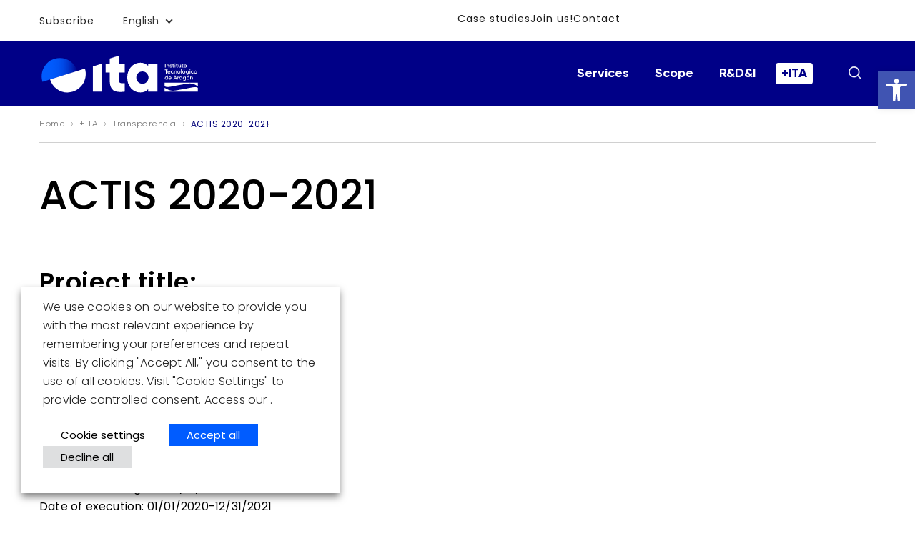

--- FILE ---
content_type: text/html; charset=UTF-8
request_url: https://www.ita.es/en/project/actis-2020-2021/
body_size: 26298
content:

<!DOCTYPE html>
<html lang="en">

<head>
    <meta charset="UTF-8" />
    <meta name="viewport" content="width=device-width, initial-scale=1, viewport-fit=cover" />
    <meta name="msapplication-TileColor" content="#005CFF">
    <meta name="theme-color" content="#ffffff">

    
                <title>ACTIS 2020-2021 - ITA</title><link rel="preload" data-rocket-preload as="image" href="https://www.ita.es/wp-content/themes/ita/resources/v13/images/background-menu.svg" fetchpriority="high">
    
    <meta name='robots' content='index, follow, max-image-preview:large, max-snippet:-1, max-video-preview:-1' />
	<style>img:is([sizes="auto" i], [sizes^="auto," i]) { contain-intrinsic-size: 3000px 1500px }</style>
	<link rel="alternate" hreflang="es" href="https://www.ita.es/proyecto/actis-2020-2021/" />
<link rel="alternate" hreflang="en" href="https://www.ita.es/en/project/actis-2020-2021/" />
<link rel="alternate" hreflang="x-default" href="https://www.ita.es/proyecto/actis-2020-2021/" />

	<!-- This site is optimized with the Yoast SEO Premium plugin v24.7 (Yoast SEO v24.7) - https://yoast.com/wordpress/plugins/seo/ -->
	<link rel="canonical" href="https://www.ita.es/en/project/actis-2020-2021/" />
	<meta property="og:locale" content="en_US" />
	<meta property="og:type" content="article" />
	<meta property="og:title" content="ACTIS 2020-2021" />
	<meta property="og:description" content="Project title: ACTIS 2020 -2021 General Data: Program: COSMEReference: 879880Date contract signed: 01/31/2020Date of execution: 01/01/2020-12/31/2021 Presentation and objectives: The Enterprise Europe Network is a network promoted by the European Commission, currently under the Directorate General for Internal Market, Industry, Entrepreneurship and SMEs (DG GROW), and is funded by the Competitiveness of Enterprises and SMEs [&hellip;]" />
	<meta property="og:url" content="https://www.ita.es/en/project/actis-2020-2021/" />
	<meta property="og:site_name" content="ITA" />
	<meta property="article:publisher" content="https://es-es.facebook.com/itainnova.ita/" />
	<meta property="article:modified_time" content="2025-03-21T12:43:02+00:00" />
	<meta property="og:image" content="https://www.ita.es/wp-content/uploads/2020/03/actis-ok_2019.jpg" />
	<meta property="og:image:width" content="377" />
	<meta property="og:image:height" content="131" />
	<meta property="og:image:type" content="image/jpeg" />
	<meta name="twitter:card" content="summary_large_image" />
	<meta name="twitter:site" content="@itainnova" />
	<meta name="twitter:label1" content="Est. reading time" />
	<meta name="twitter:data1" content="2 minutes" />
	<script type="application/ld+json" class="yoast-schema-graph">{"@context":"https://schema.org","@graph":[{"@type":"WebPage","@id":"https://www.ita.es/en/project/actis-2020-2021/","url":"https://www.ita.es/en/project/actis-2020-2021/","name":"ACTIS 2020-2021 - ITA","isPartOf":{"@id":"https://www.ita.es/en/#website"},"primaryImageOfPage":{"@id":"https://www.ita.es/en/project/actis-2020-2021/#primaryimage"},"image":{"@id":"https://www.ita.es/en/project/actis-2020-2021/#primaryimage"},"thumbnailUrl":"https://www.ita.es/wp-content/uploads/2020/03/actis-ok_2019.jpg","datePublished":"2020-05-18T13:08:59+00:00","dateModified":"2025-03-21T12:43:02+00:00","breadcrumb":{"@id":"https://www.ita.es/en/project/actis-2020-2021/#breadcrumb"},"inLanguage":"en-US","potentialAction":[{"@type":"ReadAction","target":["https://www.ita.es/en/project/actis-2020-2021/"]}]},{"@type":"ImageObject","inLanguage":"en-US","@id":"https://www.ita.es/en/project/actis-2020-2021/#primaryimage","url":"https://www.ita.es/wp-content/uploads/2020/03/actis-ok_2019.jpg","contentUrl":"https://www.ita.es/wp-content/uploads/2020/03/actis-ok_2019.jpg","width":377,"height":131},{"@type":"BreadcrumbList","@id":"https://www.ita.es/en/project/actis-2020-2021/#breadcrumb","itemListElement":[{"@type":"ListItem","position":1,"name":"Portada","item":"https://www.ita.es/en/"},{"@type":"ListItem","position":2,"name":"+ITA","item":"https://www.ita.es/en/ita/"},{"@type":"ListItem","position":3,"name":"ACTIS 2020-2021"}]},{"@type":"WebSite","@id":"https://www.ita.es/en/#website","url":"https://www.ita.es/en/","name":"ITA","description":"Instituto Tecnológico de Aragón (ITA)","publisher":{"@id":"https://www.ita.es/en/#organization"},"potentialAction":[{"@type":"SearchAction","target":{"@type":"EntryPoint","urlTemplate":"https://www.ita.es/en/?s={search_term_string}"},"query-input":{"@type":"PropertyValueSpecification","valueRequired":true,"valueName":"search_term_string"}}],"inLanguage":"en-US"},{"@type":"Organization","@id":"https://www.ita.es/en/#organization","name":"Instituto Tecnológico de ARagón","url":"https://www.ita.es/en/","logo":{"@type":"ImageObject","inLanguage":"en-US","@id":"https://www.ita.es/en/#/schema/logo/image/","url":"https://www.ita.es/wp-content/uploads/2023/06/header-logo.svg","contentUrl":"https://www.ita.es/wp-content/uploads/2023/06/header-logo.svg","width":1105,"height":225,"caption":"Instituto Tecnológico de ARagón"},"image":{"@id":"https://www.ita.es/en/#/schema/logo/image/"},"sameAs":["https://es-es.facebook.com/itainnova.ita/","https://x.com/itainnova"]}]}</script>
	<!-- / Yoast SEO Premium plugin. -->


<link rel='dns-prefetch' href='//cdn.jsdelivr.net' />

<link rel='stylesheet' id='sbi_styles-css' href='https://www.ita.es/wp-content/plugins/instagram-feed/css/sbi-styles.min.css?ver=6.8.0' type='text/css' media='all' />
<style id='wp-emoji-styles-inline-css' type='text/css'>

	img.wp-smiley, img.emoji {
		display: inline !important;
		border: none !important;
		box-shadow: none !important;
		height: 1em !important;
		width: 1em !important;
		margin: 0 0.07em !important;
		vertical-align: -0.1em !important;
		background: none !important;
		padding: 0 !important;
	}
</style>
<link rel='stylesheet' id='wp-block-library-css' href='https://www.ita.es/wp-includes/css/dist/block-library/style.min.css?ver=6.7.2' type='text/css' media='all' />
<link data-minify="1" rel='stylesheet' id='activecampaign-form-block-css' href='https://www.ita.es/wp-content/cache/min/1/wp-content/plugins/activecampaign-subscription-forms/activecampaign-form-block/build/style-index.css?ver=1761657352' type='text/css' media='all' />
<style id='safe-svg-svg-icon-style-inline-css' type='text/css'>
.safe-svg-cover{text-align:center}.safe-svg-cover .safe-svg-inside{display:inline-block;max-width:100%}.safe-svg-cover svg{height:100%;max-height:100%;max-width:100%;width:100%}

</style>
<style id='classic-theme-styles-inline-css' type='text/css'>
/*! This file is auto-generated */
.wp-block-button__link{color:#fff;background-color:#32373c;border-radius:9999px;box-shadow:none;text-decoration:none;padding:calc(.667em + 2px) calc(1.333em + 2px);font-size:1.125em}.wp-block-file__button{background:#32373c;color:#fff;text-decoration:none}
</style>
<style id='global-styles-inline-css' type='text/css'>
:root{--wp--preset--aspect-ratio--square: 1;--wp--preset--aspect-ratio--4-3: 4/3;--wp--preset--aspect-ratio--3-4: 3/4;--wp--preset--aspect-ratio--3-2: 3/2;--wp--preset--aspect-ratio--2-3: 2/3;--wp--preset--aspect-ratio--16-9: 16/9;--wp--preset--aspect-ratio--9-16: 9/16;--wp--preset--color--black: #000000;--wp--preset--color--cyan-bluish-gray: #abb8c3;--wp--preset--color--white: #ffffff;--wp--preset--color--pale-pink: #f78da7;--wp--preset--color--vivid-red: #cf2e2e;--wp--preset--color--luminous-vivid-orange: #ff6900;--wp--preset--color--luminous-vivid-amber: #fcb900;--wp--preset--color--light-green-cyan: #7bdcb5;--wp--preset--color--vivid-green-cyan: #00d084;--wp--preset--color--pale-cyan-blue: #8ed1fc;--wp--preset--color--vivid-cyan-blue: #0693e3;--wp--preset--color--vivid-purple: #9b51e0;--wp--preset--color--azul-corporativo: #005CFF;--wp--preset--color--negro-corporativo: #212121;--wp--preset--color--azul-claro-corporativo: #f5f8ff;--wp--preset--gradient--vivid-cyan-blue-to-vivid-purple: linear-gradient(135deg,rgba(6,147,227,1) 0%,rgb(155,81,224) 100%);--wp--preset--gradient--light-green-cyan-to-vivid-green-cyan: linear-gradient(135deg,rgb(122,220,180) 0%,rgb(0,208,130) 100%);--wp--preset--gradient--luminous-vivid-amber-to-luminous-vivid-orange: linear-gradient(135deg,rgba(252,185,0,1) 0%,rgba(255,105,0,1) 100%);--wp--preset--gradient--luminous-vivid-orange-to-vivid-red: linear-gradient(135deg,rgba(255,105,0,1) 0%,rgb(207,46,46) 100%);--wp--preset--gradient--very-light-gray-to-cyan-bluish-gray: linear-gradient(135deg,rgb(238,238,238) 0%,rgb(169,184,195) 100%);--wp--preset--gradient--cool-to-warm-spectrum: linear-gradient(135deg,rgb(74,234,220) 0%,rgb(151,120,209) 20%,rgb(207,42,186) 40%,rgb(238,44,130) 60%,rgb(251,105,98) 80%,rgb(254,248,76) 100%);--wp--preset--gradient--blush-light-purple: linear-gradient(135deg,rgb(255,206,236) 0%,rgb(152,150,240) 100%);--wp--preset--gradient--blush-bordeaux: linear-gradient(135deg,rgb(254,205,165) 0%,rgb(254,45,45) 50%,rgb(107,0,62) 100%);--wp--preset--gradient--luminous-dusk: linear-gradient(135deg,rgb(255,203,112) 0%,rgb(199,81,192) 50%,rgb(65,88,208) 100%);--wp--preset--gradient--pale-ocean: linear-gradient(135deg,rgb(255,245,203) 0%,rgb(182,227,212) 50%,rgb(51,167,181) 100%);--wp--preset--gradient--electric-grass: linear-gradient(135deg,rgb(202,248,128) 0%,rgb(113,206,126) 100%);--wp--preset--gradient--midnight: linear-gradient(135deg,rgb(2,3,129) 0%,rgb(40,116,252) 100%);--wp--preset--font-size--small: 13px;--wp--preset--font-size--medium: 20px;--wp--preset--font-size--large: 36px;--wp--preset--font-size--x-large: 42px;--wp--preset--spacing--20: 0.44rem;--wp--preset--spacing--30: 0.67rem;--wp--preset--spacing--40: 1rem;--wp--preset--spacing--50: 1.5rem;--wp--preset--spacing--60: 2.25rem;--wp--preset--spacing--70: 3.38rem;--wp--preset--spacing--80: 5.06rem;--wp--preset--shadow--natural: 6px 6px 9px rgba(0, 0, 0, 0.2);--wp--preset--shadow--deep: 12px 12px 50px rgba(0, 0, 0, 0.4);--wp--preset--shadow--sharp: 6px 6px 0px rgba(0, 0, 0, 0.2);--wp--preset--shadow--outlined: 6px 6px 0px -3px rgba(255, 255, 255, 1), 6px 6px rgba(0, 0, 0, 1);--wp--preset--shadow--crisp: 6px 6px 0px rgba(0, 0, 0, 1);}:where(.is-layout-flex){gap: 0.5em;}:where(.is-layout-grid){gap: 0.5em;}body .is-layout-flex{display: flex;}.is-layout-flex{flex-wrap: wrap;align-items: center;}.is-layout-flex > :is(*, div){margin: 0;}body .is-layout-grid{display: grid;}.is-layout-grid > :is(*, div){margin: 0;}:where(.wp-block-columns.is-layout-flex){gap: 2em;}:where(.wp-block-columns.is-layout-grid){gap: 2em;}:where(.wp-block-post-template.is-layout-flex){gap: 1.25em;}:where(.wp-block-post-template.is-layout-grid){gap: 1.25em;}.has-black-color{color: var(--wp--preset--color--black) !important;}.has-cyan-bluish-gray-color{color: var(--wp--preset--color--cyan-bluish-gray) !important;}.has-white-color{color: var(--wp--preset--color--white) !important;}.has-pale-pink-color{color: var(--wp--preset--color--pale-pink) !important;}.has-vivid-red-color{color: var(--wp--preset--color--vivid-red) !important;}.has-luminous-vivid-orange-color{color: var(--wp--preset--color--luminous-vivid-orange) !important;}.has-luminous-vivid-amber-color{color: var(--wp--preset--color--luminous-vivid-amber) !important;}.has-light-green-cyan-color{color: var(--wp--preset--color--light-green-cyan) !important;}.has-vivid-green-cyan-color{color: var(--wp--preset--color--vivid-green-cyan) !important;}.has-pale-cyan-blue-color{color: var(--wp--preset--color--pale-cyan-blue) !important;}.has-vivid-cyan-blue-color{color: var(--wp--preset--color--vivid-cyan-blue) !important;}.has-vivid-purple-color{color: var(--wp--preset--color--vivid-purple) !important;}.has-black-background-color{background-color: var(--wp--preset--color--black) !important;}.has-cyan-bluish-gray-background-color{background-color: var(--wp--preset--color--cyan-bluish-gray) !important;}.has-white-background-color{background-color: var(--wp--preset--color--white) !important;}.has-pale-pink-background-color{background-color: var(--wp--preset--color--pale-pink) !important;}.has-vivid-red-background-color{background-color: var(--wp--preset--color--vivid-red) !important;}.has-luminous-vivid-orange-background-color{background-color: var(--wp--preset--color--luminous-vivid-orange) !important;}.has-luminous-vivid-amber-background-color{background-color: var(--wp--preset--color--luminous-vivid-amber) !important;}.has-light-green-cyan-background-color{background-color: var(--wp--preset--color--light-green-cyan) !important;}.has-vivid-green-cyan-background-color{background-color: var(--wp--preset--color--vivid-green-cyan) !important;}.has-pale-cyan-blue-background-color{background-color: var(--wp--preset--color--pale-cyan-blue) !important;}.has-vivid-cyan-blue-background-color{background-color: var(--wp--preset--color--vivid-cyan-blue) !important;}.has-vivid-purple-background-color{background-color: var(--wp--preset--color--vivid-purple) !important;}.has-black-border-color{border-color: var(--wp--preset--color--black) !important;}.has-cyan-bluish-gray-border-color{border-color: var(--wp--preset--color--cyan-bluish-gray) !important;}.has-white-border-color{border-color: var(--wp--preset--color--white) !important;}.has-pale-pink-border-color{border-color: var(--wp--preset--color--pale-pink) !important;}.has-vivid-red-border-color{border-color: var(--wp--preset--color--vivid-red) !important;}.has-luminous-vivid-orange-border-color{border-color: var(--wp--preset--color--luminous-vivid-orange) !important;}.has-luminous-vivid-amber-border-color{border-color: var(--wp--preset--color--luminous-vivid-amber) !important;}.has-light-green-cyan-border-color{border-color: var(--wp--preset--color--light-green-cyan) !important;}.has-vivid-green-cyan-border-color{border-color: var(--wp--preset--color--vivid-green-cyan) !important;}.has-pale-cyan-blue-border-color{border-color: var(--wp--preset--color--pale-cyan-blue) !important;}.has-vivid-cyan-blue-border-color{border-color: var(--wp--preset--color--vivid-cyan-blue) !important;}.has-vivid-purple-border-color{border-color: var(--wp--preset--color--vivid-purple) !important;}.has-vivid-cyan-blue-to-vivid-purple-gradient-background{background: var(--wp--preset--gradient--vivid-cyan-blue-to-vivid-purple) !important;}.has-light-green-cyan-to-vivid-green-cyan-gradient-background{background: var(--wp--preset--gradient--light-green-cyan-to-vivid-green-cyan) !important;}.has-luminous-vivid-amber-to-luminous-vivid-orange-gradient-background{background: var(--wp--preset--gradient--luminous-vivid-amber-to-luminous-vivid-orange) !important;}.has-luminous-vivid-orange-to-vivid-red-gradient-background{background: var(--wp--preset--gradient--luminous-vivid-orange-to-vivid-red) !important;}.has-very-light-gray-to-cyan-bluish-gray-gradient-background{background: var(--wp--preset--gradient--very-light-gray-to-cyan-bluish-gray) !important;}.has-cool-to-warm-spectrum-gradient-background{background: var(--wp--preset--gradient--cool-to-warm-spectrum) !important;}.has-blush-light-purple-gradient-background{background: var(--wp--preset--gradient--blush-light-purple) !important;}.has-blush-bordeaux-gradient-background{background: var(--wp--preset--gradient--blush-bordeaux) !important;}.has-luminous-dusk-gradient-background{background: var(--wp--preset--gradient--luminous-dusk) !important;}.has-pale-ocean-gradient-background{background: var(--wp--preset--gradient--pale-ocean) !important;}.has-electric-grass-gradient-background{background: var(--wp--preset--gradient--electric-grass) !important;}.has-midnight-gradient-background{background: var(--wp--preset--gradient--midnight) !important;}.has-small-font-size{font-size: var(--wp--preset--font-size--small) !important;}.has-medium-font-size{font-size: var(--wp--preset--font-size--medium) !important;}.has-large-font-size{font-size: var(--wp--preset--font-size--large) !important;}.has-x-large-font-size{font-size: var(--wp--preset--font-size--x-large) !important;}
:where(.wp-block-post-template.is-layout-flex){gap: 1.25em;}:where(.wp-block-post-template.is-layout-grid){gap: 1.25em;}
:where(.wp-block-columns.is-layout-flex){gap: 2em;}:where(.wp-block-columns.is-layout-grid){gap: 2em;}
:root :where(.wp-block-pullquote){font-size: 1.5em;line-height: 1.6;}
</style>
<link data-minify="1" rel='stylesheet' id='sbmodal_front-css' href='https://www.ita.es/wp-content/cache/min/1/wp-content/plugins/sbmodal/assets/stylesheets/front.css?ver=1761657352' type='text/css' media='all' />
<link data-minify="1" rel='stylesheet' id='cookie-law-info-css' href='https://www.ita.es/wp-content/cache/min/1/wp-content/plugins/webtoffee-gdpr-cookie-consent/public/css/cookie-law-info-public.css?ver=1761657352' type='text/css' media='all' />
<link data-minify="1" rel='stylesheet' id='cookie-law-info-gdpr-css' href='https://www.ita.es/wp-content/cache/min/1/wp-content/plugins/webtoffee-gdpr-cookie-consent/public/css/cookie-law-info-gdpr.css?ver=1761657352' type='text/css' media='all' />
<style id='cookie-law-info-gdpr-inline-css' type='text/css'>
.cli-modal-content, .cli-tab-content { background-color: #ffffff; }.cli-privacy-content-text, .cli-modal .cli-modal-dialog, .cli-tab-container p, a.cli-privacy-readmore { color: #000000; }.cli-tab-header { background-color: #f2f2f2; }.cli-tab-header, .cli-tab-header a.cli-nav-link,span.cli-necessary-caption,.cli-switch .cli-slider:after { color: #000000; }.cli-switch .cli-slider:before { background-color: #ffffff; }.cli-switch input:checked + .cli-slider:before { background-color: #ffffff; }.cli-switch .cli-slider { background-color: #e3e1e8; }.cli-switch input:checked + .cli-slider { background-color: #28a745; }.cli-modal-close svg { fill: #000000; }.cli-tab-footer .wt-cli-privacy-accept-all-btn { background-color: #00acad; color: #ffffff}.cli-tab-footer .wt-cli-privacy-accept-btn { background-color: #00acad; color: #ffffff}.cli-tab-header a:before{ border-right: 1px solid #000000; border-bottom: 1px solid #000000; }
</style>
<link rel='stylesheet' id='wpml-legacy-horizontal-list-0-css' href='https://www.ita.es/wp-content/plugins/sitepress-multilingual-cms/templates/language-switchers/legacy-list-horizontal/style.min.css?ver=1' type='text/css' media='all' />
<style id='wpml-legacy-horizontal-list-0-inline-css' type='text/css'>
.wpml-ls-statics-footer a, .wpml-ls-statics-footer .wpml-ls-sub-menu a, .wpml-ls-statics-footer .wpml-ls-sub-menu a:link, .wpml-ls-statics-footer li:not(.wpml-ls-current-language) .wpml-ls-link, .wpml-ls-statics-footer li:not(.wpml-ls-current-language) .wpml-ls-link:link {color:#444444;background-color:#ffffff;}.wpml-ls-statics-footer .wpml-ls-sub-menu a:hover,.wpml-ls-statics-footer .wpml-ls-sub-menu a:focus, .wpml-ls-statics-footer .wpml-ls-sub-menu a:link:hover, .wpml-ls-statics-footer .wpml-ls-sub-menu a:link:focus {color:#000000;background-color:#eeeeee;}.wpml-ls-statics-footer .wpml-ls-current-language > a {color:#444444;background-color:#ffffff;}.wpml-ls-statics-footer .wpml-ls-current-language:hover>a, .wpml-ls-statics-footer .wpml-ls-current-language>a:focus {color:#000000;background-color:#eeeeee;}
</style>
<link rel='stylesheet' id='pojo-a11y-css' href='https://www.ita.es/wp-content/plugins/pojo-accessibility/modules/legacy/assets/css/style.min.css?ver=1.0.0' type='text/css' media='all' />
<link data-minify="1" rel='stylesheet' id='wp-style-css' href='https://www.ita.es/wp-content/cache/min/1/wp-content/themes/ita/style.css?ver=1761657352' type='text/css' media='all' />
<link data-minify="1" rel='stylesheet' id='resources-v5-fonts-css' href='https://www.ita.es/wp-content/cache/min/1/wp-content/themes/ita/resources/v5/css/fonts.css?ver=1761657352' type='text/css' media='all' />
<link data-minify="1" rel='stylesheet' id='resources-v3-style-css' href='https://www.ita.es/wp-content/cache/min/1/wp-content/themes/ita/resources/v3/css/style.css?ver=1761657352' type='text/css' media='all' />
<link data-minify="1" rel='stylesheet' id='resources-v3-media-css' href='https://www.ita.es/wp-content/cache/min/1/wp-content/themes/ita/resources/v3/css/media.css?ver=1761657352' type='text/css' media='all' />
<link data-minify="1" rel='stylesheet' id='resources-v4-style-css' href='https://www.ita.es/wp-content/cache/min/1/wp-content/themes/ita/resources/v4/css/style.css?ver=1761657352' type='text/css' media='all' />
<link data-minify="1" rel='stylesheet' id='resources-v4-media-css' href='https://www.ita.es/wp-content/cache/min/1/wp-content/themes/ita/resources/v4/css/media.css?ver=1761657352' type='text/css' media='all' />
<link data-minify="1" rel='stylesheet' id='resources-v5-style-css' href='https://www.ita.es/wp-content/cache/min/1/wp-content/themes/ita/resources/v5/css/style.css?ver=1761657352' type='text/css' media='all' />
<link data-minify="1" rel='stylesheet' id='resources-v5-media-css' href='https://www.ita.es/wp-content/cache/min/1/wp-content/themes/ita/resources/v5/css/media.css?ver=1761657353' type='text/css' media='all' />
<link data-minify="1" rel='stylesheet' id='resources-v6-style-css' href='https://www.ita.es/wp-content/cache/min/1/wp-content/themes/ita/resources/v6/css/style.css?ver=1761657353' type='text/css' media='all' />
<link data-minify="1" rel='stylesheet' id='resources-v6-media-css' href='https://www.ita.es/wp-content/cache/min/1/wp-content/themes/ita/resources/v6/css/media.css?ver=1761657353' type='text/css' media='all' />
<link data-minify="1" rel='stylesheet' id='resources-v7-style-css' href='https://www.ita.es/wp-content/cache/min/1/wp-content/themes/ita/resources/v7/css/style.css?ver=1761657353' type='text/css' media='all' />
<link data-minify="1" rel='stylesheet' id='resources-v7-media-css' href='https://www.ita.es/wp-content/cache/min/1/wp-content/themes/ita/resources/v7/css/media.css?ver=1761657353' type='text/css' media='all' />
<link data-minify="1" rel='stylesheet' id='resources-v8-style-css' href='https://www.ita.es/wp-content/cache/min/1/wp-content/themes/ita/resources/v8/css/style.css?ver=1761657353' type='text/css' media='all' />
<link data-minify="1" rel='stylesheet' id='resources-v8-media-css' href='https://www.ita.es/wp-content/cache/min/1/wp-content/themes/ita/resources/v8/css/media.css?ver=1761657353' type='text/css' media='all' />
<link data-minify="1" rel='stylesheet' id='resources-v10-style-css' href='https://www.ita.es/wp-content/cache/min/1/wp-content/themes/ita/resources/v10/css/style.css?ver=1761657354' type='text/css' media='all' />
<link data-minify="1" rel='stylesheet' id='resources-v10-datepicker-css' href='https://www.ita.es/wp-content/cache/min/1/wp-content/themes/ita/resources/v10/css/datepicker.css?ver=1761657354' type='text/css' media='all' />
<link data-minify="1" rel='stylesheet' id='resources-v13-style-css' href='https://www.ita.es/wp-content/cache/min/1/wp-content/themes/ita/resources/v13/css/style.css?ver=1761657354' type='text/css' media='all' />
<link data-minify="1" rel='stylesheet' id='resources-v10-datepicker1-css' href='https://www.ita.es/wp-content/cache/min/1/wp-content/themes/ita/resources/v10/css/datepicker1.css?ver=1761657354' type='text/css' media='all' />
<link data-minify="1" rel='stylesheet' id='resources-v5-flexslider-css' href='https://www.ita.es/wp-content/cache/min/1/wp-content/themes/ita/resources/v5/css/flexslider.css?ver=1761657354' type='text/css' media='all' />
<link data-minify="1" rel='stylesheet' id='resources-v5-nice-select-css' href='https://www.ita.es/wp-content/cache/min/1/wp-content/themes/ita/resources/v5/css/nice-select.css?ver=1761657354' type='text/css' media='all' />
<link data-minify="1" rel='stylesheet' id='resources-v5-owl.carousel-css' href='https://www.ita.es/wp-content/cache/min/1/wp-content/themes/ita/resources/v5/css/owl.carousel.css?ver=1761657354' type='text/css' media='all' />
<link rel='stylesheet' id='resources-v5-slick.min-css' href='https://www.ita.es/wp-content/themes/ita/resources/v5/css/slick.min.css?ver=10.0.0' type='text/css' media='all' />
<link rel='stylesheet' id='resources-v5-slick-theme.min-css' href='https://www.ita.es/wp-content/themes/ita/resources/v5/css/slick-theme.min.css?ver=10.0.0' type='text/css' media='all' />
<link data-minify="1" rel='stylesheet' id='resources-v8-smk-accordion-css' href='https://www.ita.es/wp-content/cache/min/1/wp-content/themes/ita/resources/v8/css/smk-accordion.css?ver=1761657354' type='text/css' media='all' />
<link data-minify="1" rel='stylesheet' id='resources-v15-style-css' href='https://www.ita.es/wp-content/cache/min/1/wp-content/themes/ita/resources/v15/css/style.css?ver=1761657354' type='text/css' media='all' />
<link data-minify="1" rel='stylesheet' id='resources-v15-component-css' href='https://www.ita.es/wp-content/cache/min/1/wp-content/themes/ita/resources/v15/css/component.css?ver=1761657354' type='text/css' media='all' />
<link data-minify="1" rel='stylesheet' id='theme-gutenberg-block-styles-css' href='https://www.ita.es/wp-content/cache/min/1/wp-content/themes/ita/inc/gutenberg-styles/css/gutenberg-block-styles.css?ver=1761657354' type='text/css' media='all' />
<link data-minify="1" rel='stylesheet' id='theme-override-css' href='https://www.ita.es/wp-content/cache/min/1/wp-content/themes/ita/assets/css/override.css?ver=1761657354' type='text/css' media='all' />
<link data-minify="1" rel='stylesheet' id='theme-override-ruben-css' href='https://www.ita.es/wp-content/cache/min/1/wp-content/themes/ita/assets/css/override-ruben.css?ver=1761657354' type='text/css' media='all' />
<link data-minify="1" rel='stylesheet' id='theme-override-a11y-css' href='https://www.ita.es/wp-content/cache/min/1/wp-content/themes/ita/assets/css/override-a11y.css?ver=1761657354' type='text/css' media='all' />
<link data-minify="1" rel='stylesheet' id='resources-v10-media-css' href='https://www.ita.es/wp-content/cache/min/1/wp-content/themes/ita/resources/v10/css/media.css?ver=1761657354' type='text/css' media='all' />
<link data-minify="1" rel='stylesheet' id='resources-v13-media-css' href='https://www.ita.es/wp-content/cache/min/1/wp-content/themes/ita/resources/v13/css/media.css?ver=1761657354' type='text/css' media='all' />
<link data-minify="1" rel='stylesheet' id='theme-override-media-css' href='https://www.ita.es/wp-content/cache/min/1/wp-content/themes/ita/assets/css/override-media.css?ver=1761657354' type='text/css' media='all' />
<link data-minify="1" rel='stylesheet' id='compartir-popup-css' href='https://www.ita.es/wp-content/cache/min/1/wp-content/themes/ita/assets/css/compartir-popup.css?ver=1761657354' type='text/css' media='all' />
<style id='rocket-lazyload-inline-css' type='text/css'>
.rll-youtube-player{position:relative;padding-bottom:56.23%;height:0;overflow:hidden;max-width:100%;}.rll-youtube-player:focus-within{outline: 2px solid currentColor;outline-offset: 5px;}.rll-youtube-player iframe{position:absolute;top:0;left:0;width:100%;height:100%;z-index:100;background:0 0}.rll-youtube-player img{bottom:0;display:block;left:0;margin:auto;max-width:100%;width:100%;position:absolute;right:0;top:0;border:none;height:auto;-webkit-transition:.4s all;-moz-transition:.4s all;transition:.4s all}.rll-youtube-player img:hover{-webkit-filter:brightness(75%)}.rll-youtube-player .play{height:100%;width:100%;left:0;top:0;position:absolute;background:url(https://www.ita.es/wp-content/plugins/wp-rocket/assets/img/youtube.png) no-repeat center;background-color: transparent !important;cursor:pointer;border:none;}
</style>
<script type="text/javascript" id="wpml-cookie-js-extra">
/* <![CDATA[ */
var wpml_cookies = {"wp-wpml_current_language":{"value":"en","expires":1,"path":"\/"}};
var wpml_cookies = {"wp-wpml_current_language":{"value":"en","expires":1,"path":"\/"}};
/* ]]> */
</script>
<script data-minify="1" type="text/javascript" src="https://www.ita.es/wp-content/cache/min/1/wp-content/plugins/sitepress-multilingual-cms/res/js/cookies/language-cookie.js?ver=1761657354" id="wpml-cookie-js" defer="defer" data-wp-strategy="defer"></script>
<script type="text/javascript" src="https://www.ita.es/wp-includes/js/jquery/jquery.min.js?ver=3.7.1" id="jquery-core-js"></script>
<script type="text/javascript" src="https://www.ita.es/wp-includes/js/jquery/jquery-migrate.min.js?ver=3.4.1" id="jquery-migrate-js"></script>
<script type="text/javascript" id="cookie-law-info-js-extra">
/* <![CDATA[ */
var Cli_Data = {"nn_cookie_ids":[],"non_necessary_cookies":[],"cookielist":{"necessary":{"id":"478","status":true,"priority":0,"title":"Necessary","strict":true,"default_state":false,"ccpa_optout":false,"loadonstart":false},"functional":{"id":"479","status":true,"priority":5,"title":"Functional","strict":false,"default_state":false,"ccpa_optout":false,"loadonstart":false},"performance":{"id":"480","status":true,"priority":4,"title":"Performance","strict":false,"default_state":false,"ccpa_optout":false,"loadonstart":false},"analytics":{"id":"481","status":true,"priority":3,"title":"Analytics","strict":false,"default_state":false,"ccpa_optout":false,"loadonstart":false},"advertisement":{"id":"482","status":true,"priority":2,"title":"Advertisement","strict":false,"default_state":false,"ccpa_optout":false,"loadonstart":false},"others":{"id":"483","status":true,"priority":1,"title":"Others","strict":false,"default_state":false,"ccpa_optout":false,"loadonstart":false}},"ajax_url":"https:\/\/www.ita.es\/wp-admin\/admin-ajax.php","current_lang":"en","security":"5083385f4a","eu_countries":["GB"],"geoIP":"disabled","use_custom_geolocation_api":"","custom_geolocation_api":"https:\/\/geoip.cookieyes.com\/geoip\/checker\/result.php","consentVersion":"1","strictlyEnabled":["necessary","obligatoire"],"cookieDomain":"","privacy_length":"250","ccpaEnabled":"","ccpaRegionBased":"","ccpaBarEnabled":"","ccpaType":"gdpr","triggerDomRefresh":"","secure_cookies":""};
var log_object = {"ajax_url":"https:\/\/www.ita.es\/wp-admin\/admin-ajax.php"};
/* ]]> */
</script>
<script data-minify="1" type="text/javascript" src="https://www.ita.es/wp-content/cache/min/1/wp-content/plugins/webtoffee-gdpr-cookie-consent/public/js/cookie-law-info-public.js?ver=1761657354" id="cookie-law-info-js"></script>
<link rel="https://api.w.org/" href="https://www.ita.es/en/wp-json/" /><link rel="alternate" title="JSON" type="application/json" href="https://www.ita.es/en/wp-json/wp/v2/proyecto/25805" /><link rel="EditURI" type="application/rsd+xml" title="RSD" href="https://www.ita.es/xmlrpc.php?rsd" />
<meta name="generator" content="WordPress 6.7.2" />
<link rel='shortlink' href='https://www.ita.es/en/?p=25805' />
<link rel="alternate" title="oEmbed (JSON)" type="application/json+oembed" href="https://www.ita.es/en/wp-json/oembed/1.0/embed?url=https%3A%2F%2Fwww.ita.es%2Fen%2Fproject%2Factis-2020-2021%2F" />
<link rel="alternate" title="oEmbed (XML)" type="text/xml+oembed" href="https://www.ita.es/en/wp-json/oembed/1.0/embed?url=https%3A%2F%2Fwww.ita.es%2Fen%2Fproject%2Factis-2020-2021%2F&#038;format=xml" />
<meta name="generator" content="WPML ver:4.7.2 stt:1,2;" />
<style type="text/css">
#pojo-a11y-toolbar .pojo-a11y-toolbar-toggle a{ background-color: #4054b2;	color: #ffffff;}
#pojo-a11y-toolbar .pojo-a11y-toolbar-overlay, #pojo-a11y-toolbar .pojo-a11y-toolbar-overlay ul.pojo-a11y-toolbar-items.pojo-a11y-links{ border-color: #4054b2;}
body.pojo-a11y-focusable a:focus{ outline-style: solid !important;	outline-width: 1px !important;	outline-color: #FF0000 !important;}
#pojo-a11y-toolbar{ top: 100px !important;}
#pojo-a11y-toolbar .pojo-a11y-toolbar-overlay{ background-color: #ffffff;}
#pojo-a11y-toolbar .pojo-a11y-toolbar-overlay ul.pojo-a11y-toolbar-items li.pojo-a11y-toolbar-item a, #pojo-a11y-toolbar .pojo-a11y-toolbar-overlay p.pojo-a11y-toolbar-title{ color: #333333;}
#pojo-a11y-toolbar .pojo-a11y-toolbar-overlay ul.pojo-a11y-toolbar-items li.pojo-a11y-toolbar-item a.active{ background-color: #4054b2;	color: #ffffff;}</style><link rel="icon" href="https://www.ita.es/wp-content/uploads/2023/06/cropped-favicon-2-32x32.png" sizes="32x32" />
<link rel="icon" href="https://www.ita.es/wp-content/uploads/2023/06/cropped-favicon-2-192x192.png" sizes="192x192" />
<link rel="apple-touch-icon" href="https://www.ita.es/wp-content/uploads/2023/06/cropped-favicon-2-180x180.png" />
<meta name="msapplication-TileImage" content="https://www.ita.es/wp-content/uploads/2023/06/cropped-favicon-2-270x270.png" />
		<style type="text/css" id="wp-custom-css">
			.pei-columna-padding 
  {
    padding: 30px; /* Ajusta según necesidad */
}

.pei-columna-borde {
    border: 2px solid #005cff;
		margin-right: 10px;
}

.pei-columna-borde-2 {
    border: 2px solid #000087; 
    padding-left: 40px;  
    padding-top: 20px;   
    padding-bottom: 20px;
		padding-right: 20px;
}

.pei-columna-fondo {
    border-radius: 10px;
    box-shadow: 0px 4px 6px rgba(0, 0, 0, 0.1); 
	padding-top: 20px;
	padding-left: 5px;
	padding-right: 5px;
	transition: transform 0.3s ease, box-shadow 0.3s ease;
}

.pei-columna-fondo:hover {
	 transform: scale(1.05);
    box-shadow: 0px 6px 10px rgba(0, 0, 0, 0.2);
}

.pei-interlineado-h3 {
	line-height:1.2 !important;
}

.pei-columna-centrada {
    display: flex;
    justify-content: center;
    align-items: center;
}

.map-img {
	 display: none;
}

.maps-embed {
	 display: none;
}

/* Altura completa para el contenedor del slider */
.top-banner {
  height: 100vh !important;
  position: relative;
}

/* Asegurar altura completa del slider y sus elementos */
.top-banner .flexslider,
.top-banner .flexslider .slides,
.top-banner .flexslider .slides > li {
  height: 100vh !important;
  position: relative;
}

/* Imágenes dentro del slider ajustadas a altura completa */
@media screen and (min-width: 600px) {
  .top-banner .flexslider .slides > li img {
    height: 100vh !important;
    object-fit: cover;
  }
}

/* Puntos de navegación (bullets) anclados al fondo centrados */
.top-banner .flex-control-nav {
  position: absolute;
  bottom: 120px;
  left: 50%;
  transform: translateX(-50%);
  z-index: 10;
  margin: 0 !important;
}

.banner-innovafest-centrado {
  display: block;
  margin-left: auto;
  margin-right: auto;
  text-align: center;
}

		</style>
		<noscript><style id="rocket-lazyload-nojs-css">.rll-youtube-player, [data-lazy-src]{display:none !important;}</style></noscript>
    <!-- Google Tag Manager -->
    <script type="text/plain" data-cli-class="cli-blocker-script" data-cli-label="Google Tag Manager"  data-cli-script-type="analytics" data-cli-block="true" data-cli-block-if-ccpa-optout="false" data-cli-element-position="head">
        (function(w, d, s, l, i) {
            w[l] = w[l] || [];
            w[l].push({
                'gtm.start': new Date().getTime(),
                event: 'gtm.js'
            });
            var f = d.getElementsByTagName(s)[0],
                j = d.createElement(s),
                dl = l != 'dataLayer' ? '&l=' + l : '';
            j.async = true;
            j.src =
                'https://www.googletagmanager.com/gtm.js?id=' + i + dl;
            f.parentNode.insertBefore(j, f);
        })(window, document, 'script', 'dataLayer', 'GTM-5NL5B94D');
    </script>
    <!-- End Google Tag Manager -->
<style id="rocket-lazyrender-inline-css">[data-wpr-lazyrender] {content-visibility: auto;}</style><meta name="generator" content="WP Rocket 3.18.3" data-wpr-features="wpr_minify_js wpr_lazyload_iframes wpr_automatic_lazy_rendering wpr_oci wpr_minify_css wpr_desktop" /></head>

<body class="proyecto-template-default single single-proyecto postid-25805 post-proyecto">

    <!-- Google Tag Manager (noscript) -->
    <noscript><iframe title="Etiqueta de Google Tag Manager" data-cli-class="cli-blocker-script" data-cli-label="Google Tag Manager"  data-cli-script-type="analytics" data-cli-block="true" data-cli-block-if-ccpa-optout="false" data-cli-element-position="body" data-cli-placeholder="Accept <a class='cli_manage_current_consent'>Analytics</a> cookies to view the content." data-cli-src="https://www.googletagmanager.com/ns.html?id=GTM-5NL5B94D" height="0" width="0" style="display:none;visibility:hidden"></iframe></noscript>
    <!-- End Google Tag Manager (noscript) -->

    <!--desktop menu starts-->
    <section  class="desktop-menu">
        <div  class="row">
            <div  class="desk-menu-in">
                <div class="mob-menu">
                    <div id="accordian">
                        <ul class="accordion">
                                                                <li>
                                        <a href="javascript:void(0);" title="Link Services" class=" toggle" target="_self">
                                            Services                                        </a>
                                        <!-- Nivell 1 -->
                                                                                    <ul>
                                                <li>
                                                    <a href="https://www.ita.es/en/services/" title="Link Services" class="" target="_self">
                                                        Services                                                    </a>
                                                </li>
                                                <!-- Nivell 2 -->
                                                                                                    <li class="" data-id="0">
                                                        <a href="https://www.ita.es/en/services/rd-projects/" target="_self" class="">
                                                            R&amp;D Projects                                                        </a>
                                                                                                            </li>
                                                                                                    <li class="" data-id="1">
                                                        <a href="https://www.ita.es/en/services/technology-consulting/" target="_self" class="">
                                                            Technology consulting                                                        </a>
                                                                                                            </li>
                                                                                                    <li class="" data-id="2">
                                                        <a href="javascript:void(0);" target="_self" class="toggle">
                                                            Analysis and testing                                                        </a>
                                                                                                                    <ul>
                                                                <li>
                                                                    <a href="https://www.ita.es/en/services/analysis-and-testing/" title="Link Analysis and testing" class="" target="_self">
                                                                        Analysis and testing                                                                    </a>
                                                                </li>
                                                                <!-- Nivell 3 -->
                                                                                                                            </ul>
                                                                                                            </li>
                                                                                                    <li class="" data-id="3">
                                                        <a href="https://www.ita.es/en/services/on-site-services/" target="_self" class="">
                                                            On-Site Projects                                                        </a>
                                                                                                            </li>
                                                                                                    <li class="" data-id="4">
                                                        <a href="https://www.ita.es/en/services/initiatives-for-smes/" target="_self" class="">
                                                            Initiatives for SMEs                                                        </a>
                                                                                                            </li>
                                                                                                    <li class="" data-id="5">
                                                        <a href="https://www.ita.es/en/services/support-for-entrepreneurs/" target="_self" class="">
                                                            Support for entrepreneurs                                                        </a>
                                                                                                            </li>
                                                                                            </ul>
                                                                            </li>
                                                                <li>
                                        <a href="javascript:void(0);" title="Link Scope" class=" toggle" target="_self">
                                            Scope                                        </a>
                                        <!-- Nivell 1 -->
                                                                                    <ul>
                                                <li>
                                                    <a href="https://www.ita.es/en/scope/" title="Link Scope" class="" target="_self">
                                                        Scope                                                    </a>
                                                </li>
                                                <!-- Nivell 2 -->
                                                                                                    <li class="" data-id="0">
                                                        <a href="https://www.ita.es/en/scopes/digital-agribusiness/" target="_self" class="">
                                                            Digital Agribusiness                                                        </a>
                                                                                                            </li>
                                                                                                    <li class="" data-id="1">
                                                        <a href="https://www.ita.es/en/scopes/clean-energy/" target="_self" class="">
                                                            Clean energy                                                        </a>
                                                                                                            </li>
                                                                                                    <li class="" data-id="2">
                                                        <a href="https://www.ita.es/en/scopes/efficient-and-circular-industry/" target="_self" class="">
                                                            Efficient and circular industry                                                        </a>
                                                                                                            </li>
                                                                                                    <li class="" data-id="3">
                                                        <a href="https://www.ita.es/en/scopes/sustainable-mobility/" target="_self" class="">
                                                            Sustainable mobility                                                        </a>
                                                                                                            </li>
                                                                                                    <li class="" data-id="4">
                                                        <a href="https://www.ita.es/en/scopes/intelligent-health/" target="_self" class="">
                                                            Intelligent health                                                        </a>
                                                                                                            </li>
                                                                                            </ul>
                                                                            </li>
                                                                <li>
                                        <a href="javascript:void(0);" title="Link R&amp;D&amp;I" class=" toggle" target="_self">
                                            R&amp;D&amp;I                                        </a>
                                        <!-- Nivell 1 -->
                                                                                    <ul>
                                                <li>
                                                    <a href="https://www.ita.es/en/rdi/" title="Link R&amp;D&amp;I" class="" target="_self">
                                                        R&amp;D&amp;I                                                    </a>
                                                </li>
                                                <!-- Nivell 2 -->
                                                                                                    <li class="" data-id="0">
                                                        <a href="https://www.ita.es/en/rdi/materials-and-components/" target="_self" class="">
                                                            Materials and components                                                        </a>
                                                                                                            </li>
                                                                                                    <li class="" data-id="1">
                                                        <a href="https://www.ita.es/en/rdi/digital-technologies/" target="_self" class="">
                                                            Digital technologies                                                        </a>
                                                                                                            </li>
                                                                                                    <li class="" data-id="2">
                                                        <a href="https://www.ita.es/en/rdi/mechatronics-and-robotics/" target="_self" class="">
                                                            Mechatronics and robotics                                                        </a>
                                                                                                            </li>
                                                                                                    <li class="" data-id="3">
                                                        <a href="https://www.ita.es/en/rdi/electrical-technologies/" target="_self" class="">
                                                            Electrical technologies                                                        </a>
                                                                                                            </li>
                                                                                                    <li class="" data-id="4">
                                                        <a href="https://www.ita.es/en/rdi/scientific-and-technological-plan/" target="_self" class="">
                                                            Scientific and technological plan                                                        </a>
                                                                                                            </li>
                                                                                                    <li class="" data-id="5">
                                                        <a href="https://www.ita.es/en/singular-installations/" target="_self" class="">
                                                            Singular installations                                                        </a>
                                                                                                            </li>
                                                                                            </ul>
                                                                            </li>
                                                                <li>
                                        <a href="javascript:void(0);" title="Link +ITA" class="active toggle" target="_self">
                                            +ITA                                        </a>
                                        <!-- Nivell 1 -->
                                                                                    <ul>
                                                <li>
                                                    <a href="https://www.ita.es/en/ita/" title="Link +ITA" class="active" target="_self">
                                                        +ITA                                                    </a>
                                                </li>
                                                <!-- Nivell 2 -->
                                                                                                    <li class="" data-id="0">
                                                        <a href="https://www.ita.es/en/ita/get-to-know-us/" target="_self" class="">
                                                            Get to know us                                                        </a>
                                                                                                            </li>
                                                                                                    <li class="" data-id="1">
                                                        <a href="https://www.ita.es/en/ita/organization/" target="_self" class="">
                                                            Organization                                                        </a>
                                                                                                            </li>
                                                                                                    <li class="" data-id="2">
                                                        <a href="https://www.ita.es/en/ita/alliances/" target="_self" class="">
                                                            Alliances                                                        </a>
                                                                                                            </li>
                                                                                                    <li class="" data-id="3">
                                                        <a href="https://www.ita.es/en/ita/transparency/" target="_self" class="">
                                                            Transparency                                                        </a>
                                                                                                            </li>
                                                                                                    <li class="" data-id="4">
                                                        <a href="https://www.ita.es/en/ita/ita-and-society/" target="_self" class="">
                                                            ITA and society                                                        </a>
                                                                                                            </li>
                                                                                            </ul>
                                                                            </li>
                                                    </ul>
                    </div>
                </div>

                <div class="mob-social">
                    <ul>
                                                    <li><a href="https://www.facebook.com/ITA.Instituto.Tecnologico.de.Aragon"><img src="https://www.ita.es/wp-content/themes/ita/resources/v3/images/facebook-w.svg" alt="Logo facebook"></a></li>
                                                                            <li><a href="https://www.linkedin.com/company/ita-tecnologia/"><img src="https://www.ita.es/wp-content/themes/ita/resources/v3/images/linkedin-w.svg" alt="Logo linkedin"></a></li>
                                                                            <li><a href="https://twitter.com/ITA_tecnologia"><img src="https://www.ita.es/wp-content/themes/ita/resources/v3/images/twitter-w.svg" alt="Logo twitter"></a></li>
                                                                            <li><a href="https://www.youtube.com/@ITA_tecnologia"><img src="https://www.ita.es/wp-content/themes/ita/resources/v3/images/youtube-w.svg" alt="Logo youtube"></a></li>
                                            </ul>
                </div>

                <div class="desk-btm">
                    <div class="desk-btm-lft">
                        <img src="https://www.ita.es/wp-content/themes/ita/resources/v3/images/logo-white.svg" alt="Logo blanco itainnova">
                    </div>
                </div>
            </div>

        </div>
    </section>
    <!--desktop menu ends-->

    <!-- desktop search starts -->
    <section  class="desktop-search">
        <div  class="row">
            <div  class="search-in">
                <h2>WHAT DO YOU WANT TO LOOK FOR?</h2>
				<p class="visually-hidden">Introduce tu búsqueda a continuación y presiona el botón para obtener resultados.</p>

                <div class="search-inn">
                    <form id="cercador" action="https://www.ita.es/en/" method="GET">
                        <input id="text-cerca" name="s" class="form-control" placeholder="Write what you want to search" type="text" aria-label="Caja de texto del buscador">
                        <button type="submit" aria-label="Botón de búsqueda"></button>
                    </form>
                </div>
                <script>
                    if (typeof($) !== 'undefined') $ = jQuery;

                    jQuery('#cercador').submit(function() {
                        var selectedOption = jQuery('#text-cerca');
                        console.log(selectedOption);
                        var dataValue = selectedOption.val();
                        console.log(dataValue);
                        if (dataValue) {
                            window.dataLayer = window.dataLayer || [];
                            dataLayer.push({
                                'cerca': dataValue
                            });
                            window.dataLayer.push({
                                event: 'cerca'
                            });
                        }
                        return true;
                    });
                </script>
                <div class="search-tags">
                    <h2>THE MOST WANTED</h2>
					<p class="visually-hidden">Aquí te mostramos las búsquedas más populares que pueden interesarte:</p>
                    <ul>
                                                        <li>
                                    <a href="https://www.ita.es/en/?s=Innovation">Innovation</a>
                                </li>
                                                        <li>
                                    <a href="https://www.ita.es/en/?s=Technology">Technology</a>
                                </li>
                                                        <li>
                                    <a href="https://www.ita.es/en/?s=Services">Services</a>
                                </li>
                                                        <li>
                                    <a href="https://www.ita.es/en/?s=Robotics">Robotics</a>
                                </li>
                                                        <li>
                                    <a href="https://www.ita.es/en/?s=Logistics">Logistics</a>
                                </li>
                                                        <li>
                                    <a href="https://www.ita.es/en/?s=Mechatronic">Mechatronic</a>
                                </li>
                                                        <li>
                                    <a href="https://www.ita.es/en/?s=Materials">Materials</a>
                                </li>
                                                        <li>
                                    <a href="https://www.ita.es/en/?s=Electric+systems">Electric systems</a>
                                </li>
                                                        <li>
                                    <a href="https://www.ita.es/en/?s=Big+Data">Big Data</a>
                                </li>
                                                        <li>
                                    <a href="https://www.ita.es/en/?s=Cognitive+Systems">Cognitive Systems</a>
                                </li>
                                                        <li>
                                    <a href="https://www.ita.es/en/?s=Industry+4.0">Industry 4.0</a>
                                </li>
                                                        <li>
                                    <a href="https://www.ita.es/en/?s=IoT">IoT</a>
                                </li>
                                                        <li>
                                    <a href="https://www.ita.es/en/?s=Essays">Essays</a>
                                </li>
                                                        <li>
                                    <a href="https://www.ita.es/en/?s=Calibrations">Calibrations</a>
                                </li>
                                                        <li>
                                    <a href="https://www.ita.es/en/?s=Calculations">Calculations</a>
                                </li>
                                                        <li>
                                    <a href="https://www.ita.es/en/?s=Simulations">Simulations</a>
                                </li>
                                                        <li>
                                    <a href="https://www.ita.es/en/?s=Consultancy">Consultancy</a>
                                </li>
                                                        <li>
                                    <a href="https://www.ita.es/en/?s=Accreditations">Accreditations</a>
                                </li>
                                            </ul>
                </div>
            </div>

        </div>
    </section>
    <!-- desktop search ends -->

    <div  id="page">
        <!-- <section class="header-top">
            <div class="row-head"></div>
            <div class="header-lft">
                <img src="https://www.ita.es/wp-content/themes/ita/resources/v3/images/aragon-01.svg" alt="Imagen Gobierno de Aragon">
            </div>
            <div class="header-rgt">
                <a href="https://www.aragon.es/" target="_blank" title="Gobierno de Aragón">
                    <img src="https://www.ita.es/wp-content/themes/ita/resources/v3/images/aragon-02.svg" alt="Imagen Gobierno de Aragon">
                </a>
            </div>
        </section> -->
        <section  class="header-btm">
            <div  class="row">
                                <div class="head-lft">
                    <ul>
                                                        <li class="">
                                    <a href="#suscribete" target="_self">
                                        Subscribe                                    </a>
                                </li>
                                                <li class="lang-desktop" style="margin-left: 40px;">
                            <div class="select-lang select_lang_big">
                                <select class="select_box_input" aria-label="Selector de idioma">
                                                                        <option lang="en" class="lang-English" data-url="https://www.ita.es/en/project/actis-2020-2021/">English</option>
                                                                                                                        <option lang="es" class="lang-Español" data-url="https://www.ita.es/proyecto/actis-2020-2021/">Español</option>
                                                                                                                                                                                        </select>
                            </div>
                        </li>
                    </ul>
                </div>
                <div class="head-rgt">
                    <ul>
                                                        <li class="">
                                    <a href="https://www.ita.es/en/scope/success-stories/" target="_self">
                                        Case studies                                    </a>
                                </li>
                                                        <li class="">
                                    <a href="https://www.ita.es/en/ita/join-us/" target="_self">
                                        Join us!                                    </a>
                                </li>
                                                        <li class="">
                                    <a href="https://www.ita.es/en/contact/" target="_self">
                                        Contact                                    </a>
                                </li>
                                                <li class="lang-mobile" style=" margin-left: 4px;">
                            <div class="select-lang select_lang_big">
                                <select class="select_box_input" aria-label="Selector de idioma">
                                                                        <option class="lang-en" data-url="https://www.ita.es/en/project/actis-2020-2021/">en</option>
                                                                                                                        <option class="lang-es" data-url="https://www.ita.es/proyecto/actis-2020-2021/">es</option>
                                                                                                                                                                                        </select>
                            </div>
                        </li>
                                            </ul>
                </div>
            </div>
        </section>

        <div  class="clear"></div>

        <!-- header starts -->
        <header  class="header-shadow">
            <div  class="hdr-top">
                <div  class="row">
                    <div class="hdr-div">
                        <div class="top-lft">
                            <!-- desk search starts -->
                            <div class="desk-menu">
                                <button class="menu-header m-menu" title="Botón menú">
                                    <div class="toggle-menu">
                                        <span></span>
                                        <span></span>
                                        <span></span>
                                    </div>
                                </button>
                            </div>
                            <!-- desk search ends -->
                        </div>
                        <div class="logo">
                            <a href="https://www.ita.es/en/" title="ITA">
                                                                    <img class="default-logo" width="100%" height="100%" src="https://www.ita.es/wp-content/uploads/2024/02/ITA_0_color2_onda.svg" alt="ITA" title="ITA">
                                                                                                    <img class="sticky-logo" width="100%" height="100%" src="https://www.ita.es/wp-content/uploads/2024/02/DEF_ITA_branding-07.png" alt="ITA" title="ITA">
                                                            </a>
                        </div>

                        <div class="top-rht">
                            <ul>
                                <li>
                                    <div class="search-btn">
                                        <button title="Botón de búsqueda"><span></span></button>
                                    </div>
                                </li>
                            </ul>
                        </div>
                        <div class="menu-div">
                            <!--Menu Starts-->
                            <nav class="menu" id="menu">
                                <div id="cbp-hrmenu" class="cbp-hrmenu">
                                    <ul>
<li>
    <a href="https://www.ita.es/en/services/" title="Link Services" class="" target="_self">
        Services    </a>
    <!-- Nivell 1 -->
            <!-- cbp-hrsub -->
        <div class="cbp-hrsub">
            <div class="cbp-hrsub-inner">
                <div  class="row">
                    <div class="servicios-mnu">
                        <ul>

                                                                                                <li>
                                        <a href="https://www.ita.es/en/services/rd-projects/" target="_self">
                                            <h3>R&amp;D Projects</h3>
                                            <p>Advanced engineering, high added value, state-of-the-art technologies and multi-technology projects</p>
                                            <span class="saber-but">Know more</span>
                                        </a>
                                    </li>
                                                                                                                                <li>
                                        <a href="https://www.ita.es/en/services/technology-consulting/" target="_self">
                                            <h3>Technology consulting</h3>
                                            <p>Digital transformation, technological routes and Industry 4.0, technological surveillance and competitive intelligence.</p>
                                            <span class="saber-but">Know more</span>
                                        </a>
                                    </li>
                                                                                                                                <li>
                                        <a href="https://www.ita.es/en/services/analysis-and-testing/" target="_self">
                                            <h3>Analysis and testing</h3>
                                            <p>Calibration and legal methodology, testing (electrical, chemical, climatic, mechanical, etc.) and technical consultancy.</p>
                                            <span class="saber-but">Know more</span>
                                        </a>
                                    </li>
                                                                                                                                <li>
                                        <a href="https://www.ita.es/en/services/on-site-services/" target="_self">
                                            <h3>On-Site Projects</h3>
                                            <p>We work in your facilities and integrate ourselves into your work teams to give more value to your projects.</p>
                                            <span class="saber-but">Know more</span>
                                        </a>
                                    </li>
                                                                                                                                                                                    
                            <li>
                                <h3>Other services </h3>
								<p class="visually-hidden">Explora nuestras ofertas de empleo y las oportunidades de formación que ofrecemos para desarrollar tu carrera en el sector tecnológico.</p>
                                                                                                                                                                                                                                                                                                                                                                                            <a href="https://www.ita.es/en/services/initiatives-for-smes/" target="_self" class="lnk-but">Initiatives for SMEs</a>
                                                                                                                                                <a href="https://www.ita.es/en/services/support-for-entrepreneurs/" target="_self" class="lnk-but">Support for entrepreneurs</a>
                                                                                                </li>

                        </ul>
                    </div>
                </div>
            </div>
        </div>
        <!-- cbp-hrsub -->
    </li>
<li>
    <a href="https://www.ita.es/en/scope/" title="Link Scope" class="" target="_self">
        Scope    </a>
    <!-- Nivell 1 -->
            <!-- cbp-hrsub -->
        <div class="cbp-hrsub">
            <div class="cbp-hrsub-inner">
                <div  class="row">
                    <div class="ambitos-mnu">
                        <ul>
                                                            <li>
                                    <a href="https://www.ita.es/en/scopes/digital-agribusiness/" target="_self">

                                        <div class="amb-img" data-icon="https://www.ita.es/wp-content/uploads/2023/06/agroindustria-icon-white-1.svg" data-icon-hover="https://www.ita.es/wp-content/uploads/2023/06/agroindustria-icon-blue.svg">
                                            <img src="https://www.ita.es/wp-content/uploads/2023/06/agroindustria-header-1.webp" alt="">
                                        </div>

                                        <h3>Digital Agribusiness</h3>
                                        <div class="amb-cnt">
                                            <ul>
                                                <li class="saber-but">Know more <span></span></li>
                                                <li class="target_casosDeExito" data-url="https://www.ita.es/en/scope/success-stories/" class="saber-but">Case studies <span></span></li>
                                            </ul>
                                        </div>
                                    </a>
                                </li>
                                                            <li>
                                    <a href="https://www.ita.es/en/scopes/clean-energy/" target="_self">

                                        <div class="amb-img" data-icon="https://www.ita.es/wp-content/uploads/2023/06/energia-icon-white-1.svg" data-icon-hover="https://www.ita.es/wp-content/uploads/2023/06/energia-icon-blue.svg">
                                            <img src="https://www.ita.es/wp-content/uploads/2023/06/energia-limpia-header-1.webp" alt="">
                                        </div>

                                        <h3>Clean energy</h3>
                                        <div class="amb-cnt">
                                            <ul>
                                                <li class="saber-but">Know more <span></span></li>
                                                <li class="target_casosDeExito" data-url="https://www.ita.es/en/scope/success-stories/" class="saber-but">Case studies <span></span></li>
                                            </ul>
                                        </div>
                                    </a>
                                </li>
                                                            <li>
                                    <a href="https://www.ita.es/en/scopes/efficient-and-circular-industry/" target="_self">

                                        <div class="amb-img" data-icon="https://www.ita.es/wp-content/uploads/2023/06/industria-icon-white.svg" data-icon-hover="https://www.ita.es/wp-content/uploads/2023/06/industria-icon-blue.svg">
                                            <img src="https://www.ita.es/wp-content/uploads/2023/06/industria-eficiente-header-1.webp" alt="">
                                        </div>

                                        <h3>Efficient and circular industry</h3>
                                        <div class="amb-cnt">
                                            <ul>
                                                <li class="saber-but">Know more <span></span></li>
                                                <li class="target_casosDeExito" data-url="https://www.ita.es/en/scope/success-stories/" class="saber-but">Case studies <span></span></li>
                                            </ul>
                                        </div>
                                    </a>
                                </li>
                                                            <li>
                                    <a href="https://www.ita.es/en/scopes/sustainable-mobility/" target="_self">

                                        <div class="amb-img" data-icon="https://www.ita.es/wp-content/uploads/2023/06/movilidad-icon-white.svg" data-icon-hover="https://www.ita.es/wp-content/uploads/2023/06/movilidad-icon-blue.svg">
                                            <img src="https://www.ita.es/wp-content/uploads/2023/06/movilidad-sostenible-header.webp" alt="">
                                        </div>

                                        <h3>Sustainable mobility</h3>
                                        <div class="amb-cnt">
                                            <ul>
                                                <li class="saber-but">Know more <span></span></li>
                                                <li class="target_casosDeExito" data-url="https://www.ita.es/en/scope/success-stories/" class="saber-but">Case studies <span></span></li>
                                            </ul>
                                        </div>
                                    </a>
                                </li>
                                                            <li>
                                    <a href="https://www.ita.es/en/scopes/intelligent-health/" target="_self">

                                        <div class="amb-img" data-icon="https://www.ita.es/wp-content/uploads/2023/06/salud-icon-white.svg" data-icon-hover="https://www.ita.es/wp-content/uploads/2023/06/salud-icon-blue.svg">
                                            <img src="https://www.ita.es/wp-content/uploads/2023/06/salud-inteligente-header-1.webp" alt="">
                                        </div>

                                        <h3>Intelligent health</h3>
                                        <div class="amb-cnt">
                                            <ul>
                                                <li class="saber-but">Know more <span></span></li>
                                                <li class="target_casosDeExito" data-url="https://www.ita.es/en/scope/success-stories/" class="saber-but">Case studies <span></span></li>
                                            </ul>
                                        </div>
                                    </a>
                                </li>
                                                    </ul>
                    </div>
                </div>
            </div>
        </div>
        <!-- end cbp-hrsub -->
    </li>
<li>
    <a href="https://www.ita.es/en/rdi/" title="Link R&amp;D&amp;I" class="" target="_self">
        R&amp;D&amp;I    </a>
    <!-- Nivell 1 -->
            <!-- cbp-hrsub -->
        <div class="cbp-hrsub">
            <div class="cbp-hrsub-inner">
                <div  class="row">
                    <div class="iti-mnu iti-mnu-lft">
                        <ul>
                                                                                                <li>
                                        <a href="https://www.ita.es/en/rdi/materials-and-components/" target="_self">
                                            <div>
                                                <div class="iti-img">
                                                    <img src="https://www.ita.es/wp-content/uploads/2023/09/materiales-componentes-header.webp" alt="">
                                                </div>

                                                <h3>Materials and components</h3>
                                                <div class="iti-cnt">
                                                    <ul>
                                                        <li class="saber-but">Know more <span></span></li>
                                                    </ul>
                                                </div>
                                            </div>
                                        </a>
                                    </li>
                                                                                                                                <li>
                                        <a href="https://www.ita.es/en/rdi/digital-technologies/" target="_self">
                                            <div>
                                                <div class="iti-img">
                                                    <img src="https://www.ita.es/wp-content/uploads/2023/09/tecnologias-digitales-header.webp" alt="">
                                                </div>

                                                <h3>Digital technologies</h3>
                                                <div class="iti-cnt">
                                                    <ul>
                                                        <li class="saber-but">Know more <span></span></li>
                                                    </ul>
                                                </div>
                                            </div>
                                        </a>
                                    </li>
                                                                                                                                <li>
                                        <a href="https://www.ita.es/en/rdi/mechatronics-and-robotics/" target="_self">
                                            <div>
                                                <div class="iti-img">
                                                    <img src="https://www.ita.es/wp-content/uploads/2023/09/mecatronica-robotica-header.webp" alt="">
                                                </div>

                                                <h3>Mechatronics and robotics</h3>
                                                <div class="iti-cnt">
                                                    <ul>
                                                        <li class="saber-but">Know more <span></span></li>
                                                    </ul>
                                                </div>
                                            </div>
                                        </a>
                                    </li>
                                                                                                                                <li>
                                        <a href="https://www.ita.es/en/rdi/electrical-technologies/" target="_self">
                                            <div>
                                                <div class="iti-img">
                                                    <img src="https://www.ita.es/wp-content/uploads/2024/02/ITA_Tecnologias-Electricas.webp" alt="">
                                                </div>

                                                <h3>Electrical technologies</h3>
                                                <div class="iti-cnt">
                                                    <ul>
                                                        <li class="saber-but">Know more <span></span></li>
                                                    </ul>
                                                </div>
                                            </div>
                                        </a>
                                    </li>
                                                                                                                                                                                                            </ul>
                    </div>
                    <div class="iti-mnu iti-mnu-rgt">
                        <ul>
                            <li>
                                <div>
                                    <ul>
                                                                                                                                                                                                                                                                                                                                                                                                                                                                                    <li>
                                                    <a href="https://www.ita.es/en/rdi/scientific-and-technological-plan/" target="_self" class="ita-but">See&nbsp;scientific and technological plan</a>
                                                </li>
                                                                                                                                                                                <li>
                                                    <a href="https://www.ita.es/en/singular-installations/" target="_self" class="ita-but">See&nbsp;singular installations</a>
                                                </li>
                                                                                                                        </ul>
                                </div>
                            </li>
                        </ul>
                    </div>
                </div>
            </div>
        </div>
        <!-- end cbp-hrsub -->
    </li>
<li>
    <a href="https://www.ita.es/en/ita/" title="Link +ITA" class="active" target="_self">
        +ITA    </a>
    <!-- Nivell 1 -->
            <!-- cbp-hrsub -->
        <div class="cbp-hrsub">
            <div class="cbp-hrsub-inner">
                <div  class="row">
                    <div class="ita-mnu">
                        <div class="ita-mnu-lft">
                            <ul>
                                                                    <li>
                                        <a href="https://www.ita.es/en/ita/get-to-know-us/">
                                            <h3>Get to know us</h3>
                                            <p>Technological innovation for impact #EnergyToImpact</p>
                                        </a>
                                    </li>
                                                                    <li>
                                        <a href="https://www.ita.es/en/ita/organization/">
                                            <h3>Organization</h3>
                                            <p>Consult our organization chart and representative bodies.</p>
                                        </a>
                                    </li>
                                                                    <li>
                                        <a href="https://www.ita.es/en/ita/alliances/">
                                            <h3>Alliances</h3>
                                            <p>Open innovation, a key aspect of our philosophy</p>
                                        </a>
                                    </li>
                                                                    <li>
                                        <a href="https://www.ita.es/en/ita/transparency/">
                                            <h3>Transparency</h3>
                                            <p>Contracts, budgets, agreements and publicly financed projects</p>
                                        </a>
                                    </li>
                                                                    <li>
                                        <a href="https://www.ita.es/en/ita/ita-and-society/">
                                            <h3>ITA and society</h3>
                                            <p>Check all our plans and initiatives with social impact</p>
                                        </a>
                                    </li>
                                                            </ul>
                        </div>
                        <div class="ita-mnu-rgt">
                            <div>
                                <h3>Join us!</h3>
                                <p>Consulta nuestras ofertas de empleo y rutas formativas</p>
                                <a href="https://www.ita.es/en/ita/join-us/" class="unt-but">Join us!</a>

                            </div>
                        </div>
                    </div>
                </div>
                <!-- end cbp-hrsub -->
			</div>
		</div>
	</li></ul>                                </div>
                            </nav>
                            <!--Menu Ends-->
                        </div>
                    </div>
                </div>
                <div  class="clear"></div>
            </div>
        </header>
        <!-- header ends -->
		
		<div  id="content"></div>

        <div class="clear"></div>
<!-- inner banner starts -->
<!-- inner banner ends -->

<!-- inner banner starts -->
<section  class="breadcrumb-main">
    <div class="row">
        <div class="breadcrumb">
            <ul itemscope itemtype="https://schema.org/BreadcrumbList">
                <li itemprop="itemListElement" itemscope 
                    itemtype="https://schema.org/ListItem">
                            <a style="text-decoration:none;" itemscope itemtype="https://schema.org/WebPage" 
                            itemprop="item" 
                            itemid='https://www.ita.es/en/' 
                            href='https://www.ita.es/en/'>
                            <span itemprop="name">Home</span></a>
                            <meta itemprop="position" content= 0 />
                    </li><li itemprop="itemListElement" itemscope 
                    itemtype="https://schema.org/ListItem">
                            <a style="text-decoration:none;" itemscope itemtype="https://schema.org/WebPage" 
                            itemprop="item" 
                            itemid='https://www.ita.es/en/ita/' 
                            href='https://www.ita.es/en/ita/'>
                            <span itemprop="name">+ITA</span></a>
                            <meta itemprop="position" content= 1 />
                    </li><li itemprop="itemListElement" itemscope 
                    itemtype="https://schema.org/ListItem">
                            <a style="text-decoration:none;" itemscope itemtype="https://schema.org/WebPage" 
                            itemprop="item" 
                            itemid='https://www.ita.es/en/ita/transparency/' 
                            href='https://www.ita.es/en/ita/transparency/'>
                            <span itemprop="name">Transparencia</span></a>
                            <meta itemprop="position" content= 2 />
                    </li><li itemprop="itemListElement" itemscope itemtype="https://schema.org/ListItem">
                    <meta itemprop="position" content= 3 /> <span itemprop="name">ACTIS 2020-2021</span></li>            </ul>
        </div>
    </div>
</section>
<!-- inner banner ends -->

    <section  class="not-inn-sec even-general ">
        <div class="row">
            <h1 class="pd-tit1">ACTIS 2020-2021</h1>
        </div>
    </section>

<div  class="gutenberg-the-content">
    
    <div class="row">
        
<div class="wp-block-columns is-style-columns-margen is-layout-flex wp-container-core-columns-is-layout-1 wp-block-columns-is-layout-flex">
<div class="wp-block-column is-layout-flow wp-block-column-is-layout-flow">
<h2 class="wp-block-heading" id="h-titulo-proyecto">Project title:</h2>



<p>ACTIS 2020 -2021</p>



<h2 class="wp-block-heading" id="h-datos-generales">General Data:  </h2>



<p>Program: COSME<br/>Reference: 879880<br/>Date contract signed: 01/31/2020<br/>Date of execution: 01/01/2020-12/31/2021</p>



<h2 class="wp-block-heading" id="h-presentacion-y-objetivos">Presentation and objectives:</h2>



<p>The Enterprise Europe Network is a network promoted by the European Commission, currently under the Directorate General for Internal Market, Industry, Entrepreneurship and SMEs (DG GROW), and is funded by the Competitiveness of Enterprises and SMEs Program (COSME).<br/>The Enterprise Europe Network is the largest business support network established in Europe by the European Commission and is present in more than 50 countries worldwide. In Spain, more than 60 organizations grouped in 9 consortia offer the Network&#8217;s services and provide support to companies.<br/>The ACTIS consortium is one of these 9 Spanish consortia and offers its services in 5 Autonomous Communities: Aragón, Castilla-La Mancha, Extremadura, La Rioja and Navarra. The network&#8217;s objectives include the following:</p>



<p>&#8211; To provide support services to companies (especially SMEs), technology centers, universities, etc., in areas such as European legislation, improving competitiveness, promoting innovation, internationalization, etc.<br/>&#8211; Implement the &#8220;no wrong door&#8221; principle, which facilitates access by companies to the information and services made available to them through any network partner.</p>



<p>To achieve these objectives, the Enterprise Europe Network offers companies the following services:<br/>&#8211; Innovation Support: to improve innovation management capabilities in SMEs and develop projects funded by EIC (European Innovation Council) programs.<br/>&#8211; Business cooperation opportunities: identify and disseminate business opportunities among companies, provide advice on various topics related to the internationalization of business activities, organize business meetings to promote business cooperation agreements.<br/>&#8211; Technology cooperation opportunities: identify and disseminate technology offers and demands, provide advice on issues directly related to technology transfer, organize technology transfer events to foster technology cooperation agreements.<br/>&#8211; Opportunities for participation in European projects: organize seminars for the dissemination of European funding programs, organize specialized training seminars for participation in European funding programs, identify and disseminate searches for project partners for European program calls.<br/>&#8211; Information on European regulations and policies, specialized training seminars on innovation and European topics to improve companies&#8217; capabilities, etc.</p>



<h2 class="wp-block-heading" id="h-entidades-participantes">Participating entities:</h2>



<p>Instituto Tecnológico de Aragón (ITAINNOVA)<br/>Agencia de Desarrollo Económico de La Rioja (ADER),<br/>Asociación de la Industria Navarra (AIN),<br/>Cámara de Comercio e Industria de Toledo (CCI TOLEDO),<br/>Confederación de Empresarios de Aragón (CEOE ARAGON),<br/>Confederación de Empresarios de Albacete (FEDA),<br/>Federación de Empresas de La Rioja (FER),<br/>Fundación FUNDECYT &#8211; Parque Científico y Tecnológico de Extremadura (FUNDECYT-PCTEX),<br/>Universidad de Castilla-La Mancha (UCLM),<br/>Universidad de Navarra (UNAV).</p>



<h2 class="wp-block-heading" id="h-presupuesto">Budget:</h2>



<p>TOTAL PROJECT BUDGET: 1.700.418 €<br/>TOTAL ITAINNOVA BUDGET: 241.975 €.</p>



<h2 class="wp-block-heading" id="h-financiacion">Financing:</h2>



<p>TOTAL PROJECT FINANCING: 1.020.251€<br/>TOTAL FINANCING ITANNOVA: 145.185 €.</p>



<p>The ACTIS 2020-2021 project (879880) is 60% co-financed by the European Union under the COSME program.</p>



<figure class="wp-block-gallery has-nested-images columns-default is-cropped wp-block-gallery-1 is-layout-flex wp-block-gallery-is-layout-flex">
<figure class="wp-block-image size-large"><img decoding="async" width="377" height="131" src="https://www.ita.es/wp-content/uploads/2020/03/actis-ok_2019.jpg" alt="" class="wp-image-9076" srcset="https://www.ita.es/wp-content/uploads/2020/03/actis-ok_2019.jpg 377w, https://www.ita.es/wp-content/uploads/2020/03/actis-ok_2019-300x104.jpg 300w" sizes="(max-width: 377px) 100vw, 377px" /></figure>
</figure>



<h2 class="wp-block-heading" id="h-pagina-web">Website:</h2>



<p>
          <strong>
            <a href="http://www.infoactis.es">www.infoactis.es</a>
          </strong>
        </p>
</div>
</div>
    </div>
</div>

<section data-wpr-lazyrender="1" class="pro-pagi">
    <div class="row">
        <div class="pro-pa-pad">
                            <a href="https://www.ita.es/en/project/labelscape/" class="pg-lf" title="LABELSCAPE">
                    LABELSCAPE                </a>
            
                            <a href="https://www.ita.es/en/project/innovactis-2020-2021/" class="pg-rg" title="INNOVACTIS 2020-2021">
                    INNOVACTIS 2020-2021                </a>
                    </div>
    </div>
</section>



<!-- footer starts -->
<footer data-wpr-lazyrender="1">
    <div class="row">
        <div class="ftr-top">
            <div class="ftr-lft">
                <div class="ftr-logo">
                    <a href="https://www.ita.es/en/" title="ITA">
                                                    <img width="100%" height="100%" src="https://www.ita.es/wp-content/uploads/2024/02/ITA_0_color_onda.svg" alt="ITA" title="ITA">
                                            </a>
                </div>
                <ul><li><div class="widget-footer"></div></li><li><div class="widget-footer">
<p>The ITA is a technology center attached to the <a href="https://www.aragon.es/organismos/departamento-de-presidencia-economia-y-justicia" data-type="link" data-id="https://www.aragon.es/organismos/departamento-de-presidencia-economia-y-justicia">Department of Presidence, Economy,  and Justice</a> of the <a href="http://www.aragon.es/" target="_blank" rel="noreferrer noopener">Government of Aragon</a>, whose mission is to contribute to the technological development of companies and increase their competitiveness.</p>
</div></li></ul>
            </div>
            <div class="ftr-rgt">
                <diV class="ftr-lnks">
                    <h2>Links</h2>
                    <div class="menu-footer-links-ingles-container"><ul id="menu-footer-links-ingles" class="menu"><li id="menu-item-26657" class="menu-item menu-item-type-post_type menu-item-object-page menu-item-26657"><a href="https://www.ita.es/en/services/">Services</a></li>
<li id="menu-item-26658" class="menu-item menu-item-type-post_type menu-item-object-page menu-item-26658"><a href="https://www.ita.es/en/scope/">Scope</a></li>
<li id="menu-item-27317" class="menu-item menu-item-type-post_type menu-item-object-page menu-item-27317"><a href="https://www.ita.es/en/rdi/">R&amp;D&amp;I</a></li>
<li id="menu-item-27320" class="menu-item menu-item-type-post_type menu-item-object-page menu-item-27320"><a href="https://www.ita.es/en/ita/">+ITA</a></li>
</ul></div>                </diV>
                <diV class="ftr-contact">
                    <h2>Contact</h2>
                    <ul>
                        <li><span>C.</span> María de Luna, nº 7-8, <br>
                            50018 Zaragoza España
                        </li>
                        <li><span>T.</span> <a href="tel:976 010 000">976 010 000</a></li>
                        <li><span>M.</span> <a href="mailto:info@ita.es">info@ita.es</a></li>
                    </ul>
                </diV>
                <diV class="ftr-scl-lnks">
                    <h2>Follow us</h2>
                    <ul>
                                                    <li><a class="tw-ico" href="https://twitter.com/ITA_tecnologia" target="_blank">Twitter</a></li>
                                                                            <li><a class="lk-ico" href="https://www.linkedin.com/company/ita-tecnologia/" target="_blank">LinkedIn</a></li>
                                                                            <li><a class="in-ico" href="https://www.instagram.com/ita_tecnologia/" target="_blank">Instagram</a></li>
                                                <!--                             <li><a class="fb-ico" href="https://www.facebook.com/ITA.Instituto.Tecnologico.de.Aragon" target="_blank">Facebook</a></li>
                         -->
                                                    <li><a class="yt-ico" href="https://www.youtube.com/@ITA_tecnologia" target="_blank">Youtube</a></li>
                        
                    </ul>
                </diV>

            </div>
        </div>
        <div class="footer-bottom">
            <div class="menu-footer-bottom-ingles-container"><ul id="menu-footer-bottom-ingles" class="menu"><li id="menu-item-26662" class="menu-item menu-item-type-post_type menu-item-object-page menu-item-26662"><a href="https://www.ita.es/en/legal-notice/">Legal Notice</a></li>
<li id="menu-item-26663" class="menu-item menu-item-type-post_type menu-item-object-page menu-item-26663"><a href="https://www.ita.es/en/accessibility/">Accessibility</a></li>
<li id="menu-item-26664" class="menu-item menu-item-type-post_type menu-item-object-page menu-item-26664"><a href="https://www.ita.es/en/cookies-policy/">Cookies Policy</a></li>
<li id="menu-item-26665" class="menu-item menu-item-type-post_type menu-item-object-page menu-item-26665"><a href="https://www.ita.es/en/privacy-policy/">Privacy Policy</a></li>
<li id="menu-item-38007" class="menu-item menu-item-type-post_type menu-item-object-page menu-item-38007"><a href="https://www.ita.es/en/security-policy/">Security Policy</a></li>
<li id="menu-item-38009" class="menu-item menu-item-type-post_type menu-item-object-page menu-item-38009"><a href="https://www.ita.es/en/register-of-treatment-activities/">Register of Treatment Activities</a></li>
<li id="menu-item-26667" class="menu-item menu-item-type-post_type menu-item-object-page menu-item-26667"><a href="https://www.ita.es/en/information-channel/">Information channel</a></li>
<li id="menu-item-26668" class="menu-item menu-item-type-post_type menu-item-object-page menu-item-26668"><a href="https://www.ita.es/en/ita/transparency/european-structural-and-investment-funds/">European structural and investment funds</a></li>
</ul></div>        </div>
        <div class="ftr-btm">
            <div class="ftr-btm-lft">
                <ul><li><div class="widget-footer-bottom"></div></li><li><div class="widget-footer-bottom">
<p>© 2025 ITA. Instituto Tecnológico de Aragón. All rights reserved.</p>
</div></li></ul>
            </div>
            <div class="ftr-btm-rgt">
                <a href="https://www.aragon.es/" target="_blank" title="Gobierno de Aragón"><img src="https://www.ita.es/wp-content/themes/ita/resources/v1/images/aragon-02.svg" alt="Imagen Gobierno de Aragon"></a>
            </div>
        </div>
    </div>
</footer>
<!-- footer ends -->


</body>
<script>function loadScript(a){var b=document.getElementsByTagName("head")[0],c=document.createElement("script");c.type="text/javascript",c.src="https://tracker.metricool.com/app/resources/be.js",c.onreadystatechange=a,c.onload=a,b.appendChild(c)}loadScript(function(){beTracker.t({hash:'a8e595a13eaacb6eb89095565ebf1e6d'})})</script><!-- Instagram Feed JS -->
<script type="text/javascript">
var sbiajaxurl = "https://www.ita.es/wp-admin/admin-ajax.php";
</script>
<div class="wt-cli-cookie-bar-container" data-nosnippet="true"  data-banner-version="3.0"><!--googleoff: all--><div id="cookie-law-info-bar" role="dialog" aria-live="polite" aria-label="cookieconsent" aria-describedby="wt-cli-cookie-banner" data-cli-geo-loc="0" style="text-align:left; padding:15px 30px;" class="wt-cli-cookie-bar"><div class="cli-wrapper"><span id="wt-cli-cookie-banner"><div class="cli-bar-container cli-style-v2"><div class="cli-bar-message"><p>We use cookies on our website to provide you with the most relevant experience by remembering your preferences and repeat visits. By clicking "Accept All," you consent to the use of all cookies. Visit "Cookie Settings" to provide controlled consent. Access our .</p></div><div class="cli-bar-btn_container"><br />
        <a id="wt-cli-settings-btn" tabindex="0" role='button' style="padding:8px 25px 8px 25px; text-decoration:Underline;" class="wt-cli-element medium cli-plugin-button cli-plugin-main-button cli_settings_button" >Cookie settings</a><a tabindex="0" role='button' style="padding:8px 25px 8px 25px;" data-cli_action="accept_all"  class="wt-cli-element medium cli-plugin-button wt-cli-accept-all-btn cookie_action_close_header cli_action_button" >Accept all</a><a tabindex="0" role='button' style="padding:8px 25px 8px 25px;"  class="wt-cli-element medium cli-plugin-button cli-plugin-main-button cookie_action_close_header_reject cli_action_button"  data-cli_action="reject">Decline all</a><br />
    </div><br />
</div></span></div></div><div tabindex="0" id="cookie-law-info-again" style="display:none;"><span id="cookie_hdr_showagain">Consent preferences</span></div><div class="cli-modal" id="cliSettingsPopup" role="dialog" aria-labelledby="wt-cli-privacy-title" tabindex="-1" aria-hidden="true">
  <div class="cli-modal-dialog" role="document">
    <div class="cli-modal-content cli-bar-popup">
      <button aria-label="Close" type="button" class="cli-modal-close" id="cliModalClose">
      <svg class="" viewBox="0 0 24 24"><path d="M19 6.41l-1.41-1.41-5.59 5.59-5.59-5.59-1.41 1.41 5.59 5.59-5.59 5.59 1.41 1.41 5.59-5.59 5.59 5.59 1.41-1.41-5.59-5.59z"></path><path d="M0 0h24v24h-24z" fill="none"></path></svg>
      <span class="wt-cli-sr-only">Close</span>
      </button>
        <div class="cli-modal-body">

    <div class="wt-cli-element cli-container-fluid cli-tab-container">
        <div class="cli-row">
                            <div class="cli-col-12 cli-align-items-stretch cli-px-0">
                    <div class="cli-privacy-overview">
                        <h2 id='wt-cli-privacy-title'>Privacy Overview</h2>                        <div class="cli-privacy-content">
                            <div class="cli-privacy-content-text"><p>This website uses cookies to improve your experience while browsing the website. Of these cookies, cookies that are classed as necessary are stored in your browser as they are essential to the operation of the basic functions of the website. We also use third party cookies to help us analyse and understand how you use this website. These cookies will be stored in your browser only with your consent. You also have the option to opt out of receiving these cookies. However, opting out of some of these cookies may affect your browsing experience.</p></div>
                        </div>
                        <a id="wt-cli-privacy-readmore"  tabindex="0" role="button" class="cli-privacy-readmore" data-readmore-text="Show more" data-readless-text="Show less"></a>                    </div>
                </div>
                        <div class="cli-col-12 cli-align-items-stretch cli-px-0 cli-tab-section-container" role="tablist">

                
                                    <div class="cli-tab-section">
                        <div class="cli-tab-header">
                            <a id="wt-cli-tab-link-necessary" tabindex="0" role="tab" aria-expanded="false" aria-describedby="wt-cli-tab-necessary" aria-controls="wt-cli-tab-necessary" class="cli-nav-link cli-settings-mobile" data-target="necessary" data-toggle="cli-toggle-tab" title="Necessary">
                                Necessary                            </a>
                                                                                        <div class="wt-cli-necessary-checkbox">
                                    <label class="form-check-label" for="wt-cli-checkbox-necessary">Necessary</label>
                                    <input type="checkbox" class="cli-user-preference-checkbox" aria-label="Necessary" id="wt-cli-checkbox-necessary" data-id="checkbox-necessary" checked="checked" />
                                </div>
                                <span class="cli-necessary-caption">
                                    Always Enabled                                </span>
                                                    </div>
                        <div class="cli-tab-content">
                            <div id="wt-cli-tab-necessary" tabindex="0" role="tabpanel" aria-labelledby="wt-cli-tab-link-necessary" class="cli-tab-pane cli-fade" data-id="necessary">
                            <div class="wt-cli-cookie-description">Necessary cookies are absolutely essential for the website to function properly. These cookies ensure basic functionalities and security features of the website, anonymously.
<table class="wt-cli-element cookielawinfo-row-cat-table cookielawinfo-winter"><thead><tr><th scope="col" class="cookielawinfo-column-1">Cookie</th><th scope="col" class="cookielawinfo-column-3">Duration</th><th scope="col" class="cookielawinfo-column-4">Description</th></tr></thead><tbody><tr class="cookielawinfo-row"><td class="cookielawinfo-column-1">cookielawinfo-checkbox-analytics</td><td class="cookielawinfo-column-3"></td><td class="cookielawinfo-column-4">This cookie is set by the GDPR Cookie Consent add-on.
The cookie is used to store user consent for cookies in the "Analytics" category. </td></tr><tr class="cookielawinfo-row"><td class="cookielawinfo-column-1">cookielawinfo-checkbox-functional</td><td class="cookielawinfo-column-3"></td><td class="cookielawinfo-column-4">The cookie is set by the GDPR cookie consent to record user consent for cookies in the "Functional" category.</td></tr><tr class="cookielawinfo-row"><td class="cookielawinfo-column-1">cookielawinfo-checkbox-necessary</td><td class="cookielawinfo-column-3"></td><td class="cookielawinfo-column-4">This cookie is set by the GDPR Cookie Consent add-on.
Cookies are used to store user consent for cookies in the "Necessary" category. </td></tr><tr class="cookielawinfo-row"><td class="cookielawinfo-column-1">cookielawinfo-checkbox-others</td><td class="cookielawinfo-column-3"></td><td class="cookielawinfo-column-4">This cookie is set by the GDPR Cookie Consent add-on.
The cookie is used to store user consent for cookies in the "Other" category. </td></tr><tr class="cookielawinfo-row"><td class="cookielawinfo-column-1">cookielawinfo-checkbox-performance</td><td class="cookielawinfo-column-3"></td><td class="cookielawinfo-column-4">This cookie is set by the GDPR Cookie Consent add-on.
The cookie is used to store user consent for cookies in the "Performance" category. </td></tr><tr class="cookielawinfo-row"><td class="cookielawinfo-column-1">viewed_cookie_policy</td><td class="cookielawinfo-column-3"></td><td class="cookielawinfo-column-4">The cookie is set by the GDPR Cookie Consent add-on and is used to store whether or not the user has consented to the use of cookies.
It does not store any personal data. </td></tr></tbody></table></div>
                            </div>
                        </div>
                    </div>
                                    <div class="cli-tab-section">
                        <div class="cli-tab-header">
                            <a id="wt-cli-tab-link-functional" tabindex="0" role="tab" aria-expanded="false" aria-describedby="wt-cli-tab-functional" aria-controls="wt-cli-tab-functional" class="cli-nav-link cli-settings-mobile" data-target="functional" data-toggle="cli-toggle-tab" title="Functional">
                                Functional                            </a>
                                                                                        <div class="cli-switch">
                                    <label for="wt-cli-checkbox-functional" class="cli-slider" data-cli-enable="Enabled" data-cli-disable="Disabled"><span class="wt-cli-sr-only" aria-label="cookies functional">functional</span></label>
                                    <input type="checkbox" class="cli-user-preference-checkbox"  id="wt-cli-checkbox-functional" data-id="checkbox-functional" role="switch" aria-controls="wt-cli-tab-link-functional" aria-labelledby="wt-cli-tab-link-functional"  />
                                </div>
                                                    </div>
                        <div class="cli-tab-content">
                            <div id="wt-cli-tab-functional" tabindex="0" role="tabpanel" aria-labelledby="wt-cli-tab-link-functional" class="cli-tab-pane cli-fade" data-id="functional">
                            <div class="wt-cli-cookie-description">Functional cookies help to perform certain functionalities like sharing the content of the website on social media platforms, collect feedbacks, and other third-party features.
</div>
                            </div>
                        </div>
                    </div>
                                    <div class="cli-tab-section">
                        <div class="cli-tab-header">
                            <a id="wt-cli-tab-link-performance" tabindex="0" role="tab" aria-expanded="false" aria-describedby="wt-cli-tab-performance" aria-controls="wt-cli-tab-performance" class="cli-nav-link cli-settings-mobile" data-target="performance" data-toggle="cli-toggle-tab" title="Performance">
                                Performance                            </a>
                                                                                        <div class="cli-switch">
                                    <label for="wt-cli-checkbox-performance" class="cli-slider" data-cli-enable="Enabled" data-cli-disable="Disabled"><span class="wt-cli-sr-only" aria-label="cookies performance">performance</span></label>
                                    <input type="checkbox" class="cli-user-preference-checkbox"  id="wt-cli-checkbox-performance" data-id="checkbox-performance" role="switch" aria-controls="wt-cli-tab-link-performance" aria-labelledby="wt-cli-tab-link-performance"  />
                                </div>
                                                    </div>
                        <div class="cli-tab-content">
                            <div id="wt-cli-tab-performance" tabindex="0" role="tabpanel" aria-labelledby="wt-cli-tab-link-performance" class="cli-tab-pane cli-fade" data-id="performance">
                            <div class="wt-cli-cookie-description">Performance cookies are used to understand and analyze the key performance indexes of the website which helps in delivering a better user experience for the visitors.
</div>
                            </div>
                        </div>
                    </div>
                                    <div class="cli-tab-section">
                        <div class="cli-tab-header">
                            <a id="wt-cli-tab-link-analytics" tabindex="0" role="tab" aria-expanded="false" aria-describedby="wt-cli-tab-analytics" aria-controls="wt-cli-tab-analytics" class="cli-nav-link cli-settings-mobile" data-target="analytics" data-toggle="cli-toggle-tab" title="Analytics">
                                Analytics                            </a>
                                                                                        <div class="cli-switch">
                                    <label for="wt-cli-checkbox-analytics" class="cli-slider" data-cli-enable="Enabled" data-cli-disable="Disabled"><span class="wt-cli-sr-only" aria-label="cookies analytics">analytics</span></label>
                                    <input type="checkbox" class="cli-user-preference-checkbox"  id="wt-cli-checkbox-analytics" data-id="checkbox-analytics" role="switch" aria-controls="wt-cli-tab-link-analytics" aria-labelledby="wt-cli-tab-link-analytics"  />
                                </div>
                                                    </div>
                        <div class="cli-tab-content">
                            <div id="wt-cli-tab-analytics" tabindex="0" role="tabpanel" aria-labelledby="wt-cli-tab-link-analytics" class="cli-tab-pane cli-fade" data-id="analytics">
                            <div class="wt-cli-cookie-description">Analytical cookies are used to understand how visitors interact with the website. These cookies help provide information on metrics the number of visitors, bounce rate, traffic source, etc.
</div>
                            </div>
                        </div>
                    </div>
                                    <div class="cli-tab-section">
                        <div class="cli-tab-header">
                            <a id="wt-cli-tab-link-advertisement" tabindex="0" role="tab" aria-expanded="false" aria-describedby="wt-cli-tab-advertisement" aria-controls="wt-cli-tab-advertisement" class="cli-nav-link cli-settings-mobile" data-target="advertisement" data-toggle="cli-toggle-tab" title="Advertisement">
                                Advertisement                            </a>
                                                                                        <div class="cli-switch">
                                    <label for="wt-cli-checkbox-advertisement" class="cli-slider" data-cli-enable="Enabled" data-cli-disable="Disabled"><span class="wt-cli-sr-only" aria-label="cookies advertisement">advertisement</span></label>
                                    <input type="checkbox" class="cli-user-preference-checkbox"  id="wt-cli-checkbox-advertisement" data-id="checkbox-advertisement" role="switch" aria-controls="wt-cli-tab-link-advertisement" aria-labelledby="wt-cli-tab-link-advertisement"  />
                                </div>
                                                    </div>
                        <div class="cli-tab-content">
                            <div id="wt-cli-tab-advertisement" tabindex="0" role="tabpanel" aria-labelledby="wt-cli-tab-link-advertisement" class="cli-tab-pane cli-fade" data-id="advertisement">
                            <div class="wt-cli-cookie-description">Advertisement cookies are used to provide visitors with relevant ads and marketing campaigns. These cookies track visitors across websites and collect information to provide customized ads.
</div>
                            </div>
                        </div>
                    </div>
                                    <div class="cli-tab-section">
                        <div class="cli-tab-header">
                            <a id="wt-cli-tab-link-others" tabindex="0" role="tab" aria-expanded="false" aria-describedby="wt-cli-tab-others" aria-controls="wt-cli-tab-others" class="cli-nav-link cli-settings-mobile" data-target="others" data-toggle="cli-toggle-tab" title="Others">
                                Others                            </a>
                                                                                        <div class="cli-switch">
                                    <label for="wt-cli-checkbox-others" class="cli-slider" data-cli-enable="Enabled" data-cli-disable="Disabled"><span class="wt-cli-sr-only" aria-label="cookies others">others</span></label>
                                    <input type="checkbox" class="cli-user-preference-checkbox"  id="wt-cli-checkbox-others" data-id="checkbox-others" role="switch" aria-controls="wt-cli-tab-link-others" aria-labelledby="wt-cli-tab-link-others"  />
                                </div>
                                                    </div>
                        <div class="cli-tab-content">
                            <div id="wt-cli-tab-others" tabindex="0" role="tabpanel" aria-labelledby="wt-cli-tab-link-others" class="cli-tab-pane cli-fade" data-id="others">
                            <div class="wt-cli-cookie-description">Other uncategorized cookies are those that are being analyzed and have not been classified into a category as yet.
</div>
                            </div>
                        </div>
                    </div>
                
            </div>
        </div>
    </div>
</div>
<div class="cli-modal-footer">
    <div class="wt-cli-element cli-container-fluid cli-tab-container">
        <div class="cli-row">
            <div class="cli-col-12 cli-align-items-stretch cli-px-0">
                <div class="cli-tab-footer wt-cli-privacy-overview-actions">
                                    <div class="cli-preference-btn-wrapper">
						<a tabindex="0" role='button' style="padding:8px 25px 8px 25px;"  class="wt-cli-element medium cli-plugin-button cli-plugin-main-button cookie_action_close_header_reject cli_action_button"  data-cli_action="reject">Decline all</a>						<a id="wt-cli-save-preferences-btn" tabindex="0" style="padding:8px 25px 8px 25px; color:#000000; border-radius:0px;"  class="wt-cli-element medium cli-plugin-button wt-cli-save-preferences-btn" >Save my settings</a>						<a tabindex="0" role='button' style="padding:8px 25px 8px 25px;" data-cli_action="accept_all"  class="wt-cli-element medium cli-plugin-button wt-cli-accept-all-btn cookie_action_close_header cli_action_button" >Accept all</a>					</div>
                               
                    
                </div>
                                    <div class="wt-cli-ckyes-footer-section">
                        <div class="wt-cli-ckyes-brand-logo">Powered by <a target="_blank" href="https://www.webtoffee.com/"><img src="https://www.ita.es/wp-content/plugins/webtoffee-gdpr-cookie-consent/images/webtoffee-logo.svg" alt="WebToffee Logo"></a></div>
                    </div>
                             </div>
        </div>
    </div>
</div>
    </div>
  </div>
</div>
<div class="cli-modal-backdrop cli-fade cli-settings-overlay"></div>
<div class="cli-modal-backdrop cli-fade cli-popupbar-overlay"></div>
<!--googleon: all--></div>
		<script type="text/javascript">
		/* <![CDATA[ */
			cli_cookiebar_settings='{"animate_speed_hide":"500","animate_speed_show":"500","background":"#ffffff","border":"#b1a6a6c2","border_on":false,"button_1_button_colour":"#005cff","button_1_button_hover":"#004acc","button_1_link_colour":"#fff","button_1_as_button":true,"button_1_new_win":false,"button_2_button_colour":"#ffffff","button_2_button_hover":"#cccccc","button_2_link_colour":"#898888","button_2_as_button":false,"button_2_hidebar":false,"button_2_nofollow":false,"button_3_button_colour":"#DEDFE0","button_3_button_hover":"#b2b2b3","button_3_link_colour":"#000000","button_3_as_button":true,"button_3_new_win":false,"button_4_button_colour":"#ffffff","button_4_button_hover":"#cccccc","button_4_link_colour":"#000000","button_4_as_button":true,"button_7_button_colour":"#005cff","button_7_button_hover":"#004acc","button_7_link_colour":"#ffffff","button_7_as_button":true,"button_7_new_win":false,"font_family":"inherit","header_fix":false,"notify_animate_hide":true,"notify_animate_show":true,"notify_div_id":"#cookie-law-info-bar","notify_position_horizontal":"right","notify_position_vertical":"bottom","scroll_close":false,"scroll_close_reload":false,"accept_close_reload":false,"reject_close_reload":false,"showagain_tab":true,"showagain_background":"#fff","showagain_border":"#000","showagain_div_id":"#cookie-law-info-again","showagain_x_position":"100px","text":"#333","show_once_yn":false,"show_once":"10000","logging_on":false,"as_popup":false,"popup_overlay":false,"bar_heading_text":"","cookie_bar_as":"widget","cookie_setting_popup":true,"accept_all":true,"js_script_blocker":false,"popup_showagain_position":"bottom-right","widget_position":"left","button_1_style":[["padding","8px 25px 8px 25px"]],"button_2_style":[],"button_3_style":[["padding","8px 25px 8px 25px"]],"button_4_style":[["padding","8px 25px 8px 25px"],["text-decoration","Underline"]],"button_5_style":[["float","right"],["text-decoration","none"],["color","#333"]],"button_7_style":[["padding","8px 25px 8px 25px"]],"accept_close_page_navigation":false,"button_8_button_colour":"#DEDFE0","button_8_button_hover":"#b2b2b3","button_8_link_colour":"#000000","button_8_as_button":"1","button_8_new_win":""}';
		/* ]]> */
		</script>
		
<div class="wpml-ls-statics-footer wpml-ls wpml-ls-legacy-list-horizontal">
	<ul><li class="wpml-ls-slot-footer wpml-ls-item wpml-ls-item-es wpml-ls-first-item wpml-ls-item-legacy-list-horizontal">
				<a href="https://www.ita.es/proyecto/actis-2020-2021/" class="wpml-ls-link">
                                                        <img
            class="wpml-ls-flag"
            src="https://www.ita.es/wp-content/plugins/sitepress-multilingual-cms/res/flags/es.svg"
            alt=""
            width=18
            height=12
    /><span class="wpml-ls-native" lang="es">Español</span><span class="wpml-ls-display"><span class="wpml-ls-bracket"> (</span>Spanish<span class="wpml-ls-bracket">)</span></span></a>
			</li><li class="wpml-ls-slot-footer wpml-ls-item wpml-ls-item-en wpml-ls-current-language wpml-ls-last-item wpml-ls-item-legacy-list-horizontal">
				<a href="https://www.ita.es/en/project/actis-2020-2021/" class="wpml-ls-link">
                                                        <img
            class="wpml-ls-flag"
            src="https://www.ita.es/wp-content/plugins/sitepress-multilingual-cms/res/flags/en.svg"
            alt=""
            width=18
            height=12
    /><span class="wpml-ls-native">English</span></a>
			</li></ul>
</div>
<link data-minify="1" rel='stylesheet' id='theme-fonts-css' href='https://www.ita.es/wp-content/cache/min/1/wp-content/themes/ita/assets/css/fonts.css?ver=1761657354' type='text/css' media='all' />
<style id='core-block-supports-inline-css' type='text/css'>
.wp-block-gallery.wp-block-gallery-1{--wp--style--unstable-gallery-gap:var( --wp--style--gallery-gap-default, var( --gallery-block--gutter-size, var( --wp--style--block-gap, 0.5em ) ) );gap:var( --wp--style--gallery-gap-default, var( --gallery-block--gutter-size, var( --wp--style--block-gap, 0.5em ) ) );}.wp-container-core-columns-is-layout-1{flex-wrap:nowrap;}
</style>
<link data-minify="1" rel='stylesheet' id='cookie-law-info-table-css' href='https://www.ita.es/wp-content/cache/min/1/wp-content/plugins/webtoffee-gdpr-cookie-consent/public/css/cookie-law-info-table.css?ver=1761657354' type='text/css' media='all' />
<script type="text/javascript" id="site_tracking-js-extra">
/* <![CDATA[ */
var php_data = {"ac_settings":{"tracking_actid":25493010,"site_tracking_default":0,"site_tracking":1},"user_email":""};
/* ]]> */
</script>
<script data-minify="1" type="text/javascript" src="https://www.ita.es/wp-content/cache/min/1/wp-content/plugins/activecampaign-subscription-forms/site_tracking.js?ver=1761657354" id="site_tracking-js"></script>
<script type="text/javascript" id="pojo-a11y-js-extra">
/* <![CDATA[ */
var PojoA11yOptions = {"focusable":"","remove_link_target":"","add_role_links":"","enable_save":"","save_expiration":""};
/* ]]> */
</script>
<script type="text/javascript" src="https://www.ita.es/wp-content/plugins/pojo-accessibility/modules/legacy/assets/js/app.min.js?ver=1.0.0" id="pojo-a11y-js"></script>
<script data-minify="1" type="text/javascript" src="https://www.ita.es/wp-content/cache/min/1/wp-content/themes/ita/resources/v1/js/respond.js?ver=1761657354" id="resources-v1-respond-js"></script>
<script data-minify="1" type="text/javascript" src="https://www.ita.es/wp-content/cache/min/1/wp-content/themes/ita/resources/v1/js/html5.js?ver=1761657354" id="resources-v1-html5-js"></script>
<script type="text/javascript" src="https://www.ita.es/wp-content/themes/ita/resources/v1/js/jquery-1.9.1.min.js?ver=10.0.0" id="resources-v1-jquery-1.9.1.min-js"></script>
<script data-minify="1" type="text/javascript" src="https://www.ita.es/wp-content/cache/min/1/wp-content/themes/ita/resources/v1/js/jquery.sticky.js?ver=1761657354" id="resources-v1-jquery.sticky-js"></script>
<script data-minify="1" type="text/javascript" src="https://www.ita.es/wp-content/cache/min/1/wp-content/themes/ita/resources/v1/js/jquery.flexslider.js?ver=1761657354" id="resources-v1-jquery.flexslider-js"></script>
<script type="text/javascript" src="https://www.ita.es/wp-content/themes/ita/resources/v1/js/jquery.nice-select.min.js?ver=10.0.0" id="resources-v1-jquery.nice-select.min-js"></script>
<script data-minify="1" type="text/javascript" src="https://www.ita.es/wp-content/cache/min/1/wp-content/themes/ita/resources/v1/js/lightcase.js?ver=1761657354" id="resources-v1-lightcase-js"></script>
<script data-minify="1" type="text/javascript" src="https://www.ita.es/wp-content/cache/min/1/wp-content/themes/ita/resources/v1/js/owl.carousel.js?ver=1761657354" id="resources-v1-owl.carousel-js"></script>
<script type="text/javascript" src="https://www.ita.es/wp-content/themes/ita/resources/v1/js/slick.min.js?ver=10.0.0" id="resources-v1-slick.min-js"></script>
<script data-minify="1" type="text/javascript" src="https://www.ita.es/wp-content/cache/min/1/wp-content/themes/ita/resources/v1/js/jquery.mixitup.js?ver=1761657354" id="resources-v1-jquery.mixitup-js"></script>
<script type="text/javascript" src="https://cdn.jsdelivr.net/npm/sweetalert2@11?ver=10.0.0" id="theme-sweetalert-js"></script>
<script data-minify="1" type="text/javascript" src="https://www.ita.es/wp-content/cache/min/1/wp-content/themes/ita/resources/v8/js/smk-accordion.js?ver=1761657354" id="resources-v8-smk-accordion-js"></script>
<script type="text/javascript" src="https://www.ita.es/wp-content/themes/ita/resources/v3/js/cbpHorizontalMenu.min.js?ver=10.0.0" id="resources-v3-cbpHorizontalMenu.min-js"></script>
<script data-minify="1" type="text/javascript" src="https://www.ita.es/wp-content/cache/min/1/wp-content/themes/ita/resources/v3/js/respond.js?ver=1761657354" id="resources-v3-respond-js"></script>
<script data-minify="1" type="text/javascript" src="https://www.ita.es/wp-content/cache/min/1/wp-content/themes/ita/resources/v7/js/common.js?ver=1761657354" id="resources-v7-common-js"></script>
<script data-minify="1" type="text/javascript" src="https://www.ita.es/wp-content/cache/min/1/wp-content/themes/ita/assets/js/common/header.js?ver=1761657354" id="theme-common-header-js"></script>
<script data-minify="1" type="text/javascript" src="https://www.ita.es/wp-content/cache/min/1/wp-content/themes/ita/assets/js/pages/page.js?ver=1761657354" id="theme-pages-page-js"></script>
<script type="text/javascript" id="compartir-popup-js-extra">
/* <![CDATA[ */
var CompartirParams = {"compartir_titulo":"SHARE"};
/* ]]> */
</script>
<script data-minify="1" type="text/javascript" src="https://www.ita.es/wp-content/cache/min/1/wp-content/themes/ita/assets/js/compartir-popup.js?ver=1761657354" id="compartir-popup-js"></script>
<div class="modal fade " id="OpenModal23975" tabindex="-1" role="dialog" aria-hidden="true">
	<div class="modal-dialog modal-lg" style="">
		<div class="modal-content">
			<div class="modal-body">
				<p><div class='_form_406'></div><script type='text/javascript' src='https://ita-tecnologia.activehosted.com/f/embed.php?static=0&id=406&690D3048B22AA&nostyles=1&preview=0'></script></p>
			</div>
			<a href="#close" data-dismiss="modal" class="modal-close" title="Close">x</a>
		</div>
	</div>
</div><div class="modal fade " id="OpenModal23974" tabindex="-1" role="dialog" aria-hidden="true">
	<div class="modal-dialog modal-lg" style="">
		<div class="modal-content">
			<div class="modal-body">
				<p><div class='_form_374'></div><script type='text/javascript' src='https://ita-tecnologia.activehosted.com/f/embed.php?static=0&id=374&690D3048B2E42&nostyles=1&preview=0'></script></p>
			</div>
			<a href="#close" data-dismiss="modal" class="modal-close" title="Close">x</a>
		</div>
	</div>
</div><div class="modal fade " id="OpenModal23973" tabindex="-1" role="dialog" aria-hidden="true">
	<div class="modal-dialog modal-lg" style="">
		<div class="modal-content">
			<div class="modal-body">
				<p><div class='_form_368'></div><script type='text/javascript' src='https://ita-tecnologia.activehosted.com/f/embed.php?static=0&id=368&690D3048B392C&nostyles=1&preview=0'></script></p>
			</div>
			<a href="#close" data-dismiss="modal" class="modal-close" title="Close">x</a>
		</div>
	</div>
</div><div class="modal fade " id="OpenModal23972" tabindex="-1" role="dialog" aria-hidden="true">
	<div class="modal-dialog modal-lg" style="">
		<div class="modal-content">
			<div class="modal-body">
				<p><div class='_form_357'></div><script type='text/javascript' src='https://ita-tecnologia.activehosted.com/f/embed.php?static=0&id=357&690D3048B43F5&nostyles=1&preview=0'></script></p>
			</div>
			<a href="#close" data-dismiss="modal" class="modal-close" title="Close">x</a>
		</div>
	</div>
</div><div class="modal fade " id="OpenModal23971" tabindex="-1" role="dialog" aria-hidden="true">
	<div class="modal-dialog modal-lg" style="">
		<div class="modal-content">
			<div class="modal-body">
				<p><div class='_form_356'></div><script type='text/javascript' src='https://ita-tecnologia.activehosted.com/f/embed.php?static=0&id=356&690D3048B4ED3&nostyles=1&preview=0'></script></p>
			</div>
			<a href="#close" data-dismiss="modal" class="modal-close" title="Close">x</a>
		</div>
	</div>
</div><div class="modal fade " id="OpenModal23970" tabindex="-1" role="dialog" aria-hidden="true">
	<div class="modal-dialog modal-lg" style="">
		<div class="modal-content">
			<div class="modal-body">
				<p><div class='_form_354'></div><script type='text/javascript' src='https://ita-tecnologia.activehosted.com/f/embed.php?static=0&id=354&690D3048B59AE&nostyles=1&preview=0'></script></p>
			</div>
			<a href="#close" data-dismiss="modal" class="modal-close" title="Close">x</a>
		</div>
	</div>
</div><div class="modal fade " id="OpenModal23969" tabindex="-1" role="dialog" aria-hidden="true">
	<div class="modal-dialog modal-lg" style="">
		<div class="modal-content">
			<div class="modal-body">
				<p><div class='_form_343'></div><script type='text/javascript' src='https://ita-tecnologia.activehosted.com/f/embed.php?static=0&id=343&690D3048B6467&nostyles=1&preview=0'></script></p>
			</div>
			<a href="#close" data-dismiss="modal" class="modal-close" title="Close">x</a>
		</div>
	</div>
</div><div class="modal fade " id="OpenModal23968" tabindex="-1" role="dialog" aria-hidden="true">
	<div class="modal-dialog modal-lg" style="">
		<div class="modal-content">
			<div class="modal-body">
				<p><div class='_form_329'></div><script type='text/javascript' src='https://ita-tecnologia.activehosted.com/f/embed.php?static=0&id=329&690D3048B6F48&nostyles=1&preview=0'></script></p>
			</div>
			<a href="#close" data-dismiss="modal" class="modal-close" title="Close">x</a>
		</div>
	</div>
</div><div class="modal fade " id="OpenModal23967" tabindex="-1" role="dialog" aria-hidden="true">
	<div class="modal-dialog modal-lg" style="">
		<div class="modal-content">
			<div class="modal-body">
				<p><div class='_form_327'></div><script type='text/javascript' src='https://ita-tecnologia.activehosted.com/f/embed.php?static=0&id=327&690D3048B7A18&nostyles=1&preview=0'></script></p>
			</div>
			<a href="#close" data-dismiss="modal" class="modal-close" title="Close">x</a>
		</div>
	</div>
</div><div class="modal fade " id="OpenModal23966" tabindex="-1" role="dialog" aria-hidden="true">
	<div class="modal-dialog modal-lg" style="">
		<div class="modal-content">
			<div class="modal-body">
				<p><div class='_form_324'></div><script type='text/javascript' src='https://ita-tecnologia.activehosted.com/f/embed.php?static=0&id=324&690D3048B85DA&nostyles=1&preview=0'></script></p>
			</div>
			<a href="#close" data-dismiss="modal" class="modal-close" title="Close">x</a>
		</div>
	</div>
</div><div class="modal fade " id="OpenModal23965" tabindex="-1" role="dialog" aria-hidden="true">
	<div class="modal-dialog modal-lg" style="">
		<div class="modal-content">
			<div class="modal-body">
				<p><div class='_form_323'></div><script type='text/javascript' src='https://ita-tecnologia.activehosted.com/f/embed.php?static=0&id=323&690D3048B90CE&nostyles=1&preview=0'></script></p>
			</div>
			<a href="#close" data-dismiss="modal" class="modal-close" title="Close">x</a>
		</div>
	</div>
</div><div class="modal fade " id="OpenModal23964" tabindex="-1" role="dialog" aria-hidden="true">
	<div class="modal-dialog modal-lg" style="">
		<div class="modal-content">
			<div class="modal-body">
				<p><div class='_form_311'></div><script type='text/javascript' src='https://ita-tecnologia.activehosted.com/f/embed.php?static=0&id=311&690D3048B9B93&nostyles=1&preview=0'></script></p>
			</div>
			<a href="#close" data-dismiss="modal" class="modal-close" title="Close">x</a>
		</div>
	</div>
</div><div class="modal fade " id="OpenModal23963" tabindex="-1" role="dialog" aria-hidden="true">
	<div class="modal-dialog modal-lg" style="">
		<div class="modal-content">
			<div class="modal-body">
				<p><div class='_form_308'></div><script type='text/javascript' src='https://ita-tecnologia.activehosted.com/f/embed.php?static=0&id=308&690D3048BA65E&nostyles=1&preview=0'></script></p>
			</div>
			<a href="#close" data-dismiss="modal" class="modal-close" title="Close">x</a>
		</div>
	</div>
</div><div class="modal fade " id="OpenModal23962" tabindex="-1" role="dialog" aria-hidden="true">
	<div class="modal-dialog modal-lg" style="">
		<div class="modal-content">
			<div class="modal-body">
				<p><div class='_form_310'></div><script type='text/javascript' src='https://ita-tecnologia.activehosted.com/f/embed.php?static=0&id=310&690D3048BB117&nostyles=1&preview=0'></script></p>
			</div>
			<a href="#close" data-dismiss="modal" class="modal-close" title="Close">x</a>
		</div>
	</div>
</div><div class="modal fade " id="OpenModal23961" tabindex="-1" role="dialog" aria-hidden="true">
	<div class="modal-dialog modal-lg" style="">
		<div class="modal-content">
			<div class="modal-body">
				<p><div class='_form_307'></div><script type='text/javascript' src='https://ita-tecnologia.activehosted.com/f/embed.php?static=0&id=307&690D3048BBC05&nostyles=1&preview=0'></script></p>
			</div>
			<a href="#close" data-dismiss="modal" class="modal-close" title="Close">x</a>
		</div>
	</div>
</div><div class="modal fade " id="OpenModal27258" tabindex="-1" role="dialog" aria-hidden="true">
	<div class="modal-dialog modal-lg" style="">
		<div class="modal-content">
			<div class="modal-body">
				<p><div class='_form_3'></div><script type='text/javascript' src='https://ita-tecnologia.activehosted.com/f/embed.php?static=0&id=3&690D3048BC6E5&nostyles=1&preview=0'></script></p>
			</div>
			<a href="#close" data-dismiss="modal" class="modal-close" title="Close">x</a>
		</div>
	</div>
</div><div class="modal fade " id="OpenModal23960" tabindex="-1" role="dialog" aria-hidden="true">
	<div class="modal-dialog modal-lg" style="">
		<div class="modal-content">
			<div class="modal-body">
				<p><div class='_form_3'></div><script type='text/javascript' src='https://ita-tecnologia.activehosted.com/f/embed.php?static=0&id=3&690D3048BD1E1&nostyles=1&preview=0'></script></p>
			</div>
			<a href="#close" data-dismiss="modal" class="modal-close" title="Close">x</a>
		</div>
	</div>
</div><div class="modal fade " id="OpenModal23959" tabindex="-1" role="dialog" aria-hidden="true">
	<div class="modal-dialog modal-lg" style="">
		<div class="modal-content">
			<div class="modal-body">
				<p><div class='_form_7'></div><script type='text/javascript' src='https://ita-tecnologia.activehosted.com/f/embed.php?static=0&id=7&690D3048BDCD8&nostyles=0&preview=0'></script></p>
			</div>
			<a href="#close" data-dismiss="modal" class="modal-close" title="Close">x</a>
		</div>
	</div>
</div><div class="modal fade " id="OpenModal23958" tabindex="-1" role="dialog" aria-hidden="true">
	<div class="modal-dialog modal-lg" style="">
		<div class="modal-content">
			<div class="modal-body">
				<p><div class='_form_24'></div><script type='text/javascript' src='https://ita-tecnologia.activehosted.com/f/embed.php?static=0&id=24&690D3048BE7F3&nostyles=1&preview=0'></script></p>
			</div>
			<a href="#close" data-dismiss="modal" class="modal-close" title="Close">x</a>
		</div>
	</div>
</div><div class="modal fade " id="OpenModal23957" tabindex="-1" role="dialog" aria-hidden="true">
	<div class="modal-dialog modal-lg" style="">
		<div class="modal-content">
			<div class="modal-body">
				<p><div class='_form_8'></div><script type='text/javascript' src='https://ita-tecnologia.activehosted.com/f/embed.php?static=0&id=8&690D3048BF2BB&nostyles=0&preview=0'></script></p>
			</div>
			<a href="#close" data-dismiss="modal" class="modal-close" title="Close">x</a>
		</div>
	</div>
</div><div class="modal fade " id="OpenModal23956" tabindex="-1" role="dialog" aria-hidden="true">
	<div class="modal-dialog modal-lg" style="">
		<div class="modal-content">
			<div class="modal-body">
				<p><strong>Nuestras soluciones en robótica</strong></p>
<p><div class='_form_44'></div><script type='text/javascript' src='https://ita-tecnologia.activehosted.com/f/embed.php?static=0&id=44&690D3048BFE0F&nostyles=1&preview=0'></script></p>
			</div>
			<a href="#close" data-dismiss="modal" class="modal-close" title="Close">x</a>
		</div>
	</div>
</div><div class="modal fade " id="OpenModal23954" tabindex="-1" role="dialog" aria-hidden="true">
	<div class="modal-dialog modal-lg" style="">
		<div class="modal-content">
			<div class="modal-body">
				<p><strong>Servicios de Integridad estructural</strong></p>
<p><div class='_form_45'></div><script type='text/javascript' src='https://ita-tecnologia.activehosted.com/f/embed.php?static=0&id=45&690D3048C0A14&nostyles=1&preview=0'></script></p>
			</div>
			<a href="#close" data-dismiss="modal" class="modal-close" title="Close">x</a>
		</div>
	</div>
</div><div class="modal fade " id="OpenModal23953" tabindex="-1" role="dialog" aria-hidden="true">
	<div class="modal-dialog modal-lg" style="">
		<div class="modal-content">
			<div class="modal-body">
				<p><strong>Nuestras soluciones en Big Data</strong></p>
<p><code><div class='_form_54'></div><script type='text/javascript' src='https://ita-tecnologia.activehosted.com/f/embed.php?static=0&id=54&690D3048C15EE&nostyles=0&preview=0'></script></code></p>
			</div>
			<a href="#close" data-dismiss="modal" class="modal-close" title="Close">x</a>
		</div>
	</div>
</div><div class="modal fade " id="OpenModal23952" tabindex="-1" role="dialog" aria-hidden="true">
	<div class="modal-dialog modal-lg" style="">
		<div class="modal-content">
			<div class="modal-body">
				<p><div class='_form_63'></div><script type='text/javascript' src='https://ita-tecnologia.activehosted.com/f/embed.php?static=0&id=63&690D3048C20F9&nostyles=0&preview=0'></script></p>
			</div>
			<a href="#close" data-dismiss="modal" class="modal-close" title="Close">x</a>
		</div>
	</div>
</div><div class="modal fade " id="OpenModal23951" tabindex="-1" role="dialog" aria-hidden="true">
	<div class="modal-dialog modal-lg" style="">
		<div class="modal-content">
			<div class="modal-body">
				<p><div class='_form_66'></div><script type='text/javascript' src='https://ita-tecnologia.activehosted.com/f/embed.php?static=0&id=66&690D3048C2C1A&nostyles=0&preview=0'></script></p>
			</div>
			<a href="#close" data-dismiss="modal" class="modal-close" title="Close">x</a>
		</div>
	</div>
</div><div class="modal fade " id="OpenModal23950" tabindex="-1" role="dialog" aria-hidden="true">
	<div class="modal-dialog modal-lg" style="">
		<div class="modal-content">
			<div class="modal-body">
				<p><div class='_form_75'></div><script type='text/javascript' src='https://ita-tecnologia.activehosted.com/f/embed.php?static=0&id=75&690D3048C374F&nostyles=0&preview=0'></script></p>
			</div>
			<a href="#close" data-dismiss="modal" class="modal-close" title="Close">x</a>
		</div>
	</div>
</div><div class="modal fade " id="OpenModal23949" tabindex="-1" role="dialog" aria-hidden="true">
	<div class="modal-dialog modal-lg" style="">
		<div class="modal-content">
			<div class="modal-body">
				<p><div class='_form_76'></div><script type='text/javascript' src='https://ita-tecnologia.activehosted.com/f/embed.php?static=0&id=76&690D3048C422D&nostyles=0&preview=0'></script></p>
			</div>
			<a href="#close" data-dismiss="modal" class="modal-close" title="Close">x</a>
		</div>
	</div>
</div><div class="modal fade " id="OpenModal23948" tabindex="-1" role="dialog" aria-hidden="true">
	<div class="modal-dialog modal-lg" style="">
		<div class="modal-content">
			<div class="modal-body">
				<p><div class='_form_77'></div><script type='text/javascript' src='https://ita-tecnologia.activehosted.com/f/embed.php?static=0&id=77&690D3048C4CFA&nostyles=0&preview=0'></script></p>
			</div>
			<a href="#close" data-dismiss="modal" class="modal-close" title="Close">x</a>
		</div>
	</div>
</div><div class="modal fade " id="OpenModal23947" tabindex="-1" role="dialog" aria-hidden="true">
	<div class="modal-dialog modal-lg" style="">
		<div class="modal-content">
			<div class="modal-body">
				<p><div class='_form_84'></div><script type='text/javascript' src='https://ita-tecnologia.activehosted.com/f/embed.php?static=0&id=84&690D3048C57F8&nostyles=0&preview=0'></script></p>
			</div>
			<a href="#close" data-dismiss="modal" class="modal-close" title="Close">x</a>
		</div>
	</div>
</div><div class="modal fade " id="OpenModal23946" tabindex="-1" role="dialog" aria-hidden="true">
	<div class="modal-dialog modal-lg" style="">
		<div class="modal-content">
			<div class="modal-body">
				<p><div class='_form_85'></div><script type='text/javascript' src='https://ita-tecnologia.activehosted.com/f/embed.php?static=0&id=85&690D3048C62F5&nostyles=0&preview=0'></script></p>
			</div>
			<a href="#close" data-dismiss="modal" class="modal-close" title="Close">x</a>
		</div>
	</div>
</div><div class="modal fade " id="OpenModal23945" tabindex="-1" role="dialog" aria-hidden="true">
	<div class="modal-dialog modal-lg" style="">
		<div class="modal-content">
			<div class="modal-body">
				<p><div class='_form_11'></div><script type='text/javascript' src='https://ita-tecnologia.activehosted.com/f/embed.php?static=0&id=11&690D3048C6DBD&nostyles=0&preview=0'></script></p>
			</div>
			<a href="#close" data-dismiss="modal" class="modal-close" title="Close">x</a>
		</div>
	</div>
</div><script type="text/javascript">
(function($) {
	"use strict";
	$(document).on('ready', function(){
		$("[href='#OpenModal23975']").click(function(e){ e.preventDefault(); jQuery('#OpenModal23975').modal('show'); });
		$("[href='#OpenModal23974']").click(function(e){ e.preventDefault(); jQuery('#OpenModal23974').modal('show'); });
		$("[href='#OpenModal23973']").click(function(e){ e.preventDefault(); jQuery('#OpenModal23973').modal('show'); });
		$("[href='#OpenModal23972']").click(function(e){ e.preventDefault(); jQuery('#OpenModal23972').modal('show'); });
		$("[href='#OpenModal23971']").click(function(e){ e.preventDefault(); jQuery('#OpenModal23971').modal('show'); });
		$("[href='#OpenModal23970']").click(function(e){ e.preventDefault(); jQuery('#OpenModal23970').modal('show'); });
		$("[href='#OpenModal23969']").click(function(e){ e.preventDefault(); jQuery('#OpenModal23969').modal('show'); });
		$("[href='#OpenModal23968']").click(function(e){ e.preventDefault(); jQuery('#OpenModal23968').modal('show'); });
		$("[href='#OpenModal23967']").click(function(e){ e.preventDefault(); jQuery('#OpenModal23967').modal('show'); });
		$("[href='#OpenModal23966']").click(function(e){ e.preventDefault(); jQuery('#OpenModal23966').modal('show'); });
		$("[href='#OpenModal23965']").click(function(e){ e.preventDefault(); jQuery('#OpenModal23965').modal('show'); });
		$("[href='#OpenModal23964']").click(function(e){ e.preventDefault(); jQuery('#OpenModal23964').modal('show'); });
		$("[href='#OpenModal23963']").click(function(e){ e.preventDefault(); jQuery('#OpenModal23963').modal('show'); });
		$("[href='#OpenModal23962']").click(function(e){ e.preventDefault(); jQuery('#OpenModal23962').modal('show'); });
		$("[href='#OpenModal23961']").click(function(e){ e.preventDefault(); jQuery('#OpenModal23961').modal('show'); });
		$("[href='#OpenModal27258']").click(function(e){ e.preventDefault(); jQuery('#OpenModal27258').modal('show'); });
		$("[href='#OpenModal23960']").click(function(e){ e.preventDefault(); jQuery('#OpenModal23960').modal('show'); });
		$("[href='#OpenModal23959']").click(function(e){ e.preventDefault(); jQuery('#OpenModal23959').modal('show'); });
		$("[href='#OpenModal23958']").click(function(e){ e.preventDefault(); jQuery('#OpenModal23958').modal('show'); });
		$("[href='#OpenModal23957']").click(function(e){ e.preventDefault(); jQuery('#OpenModal23957').modal('show'); });
		$("[href='#OpenModal23956']").click(function(e){ e.preventDefault(); jQuery('#OpenModal23956').modal('show'); });
		$("[href='#OpenModal23954']").click(function(e){ e.preventDefault(); jQuery('#OpenModal23954').modal('show'); });
		$("[href='#OpenModal23953']").click(function(e){ e.preventDefault(); jQuery('#OpenModal23953').modal('show'); });
		$("[href='#OpenModal23952']").click(function(e){ e.preventDefault(); jQuery('#OpenModal23952').modal('show'); });
		$("[href='#OpenModal23951']").click(function(e){ e.preventDefault(); jQuery('#OpenModal23951').modal('show'); });
		$("[href='#OpenModal23950']").click(function(e){ e.preventDefault(); jQuery('#OpenModal23950').modal('show'); });
		$("[href='#OpenModal23949']").click(function(e){ e.preventDefault(); jQuery('#OpenModal23949').modal('show'); });
		$("[href='#OpenModal23948']").click(function(e){ e.preventDefault(); jQuery('#OpenModal23948').modal('show'); });
		$("[href='#OpenModal23947']").click(function(e){ e.preventDefault(); jQuery('#OpenModal23947').modal('show'); });
		$("[href='#OpenModal23946']").click(function(e){ e.preventDefault(); jQuery('#OpenModal23946').modal('show'); });
		$("[href='#OpenModal23945']").click(function(e){ e.preventDefault(); jQuery('#OpenModal23945').modal('show'); });
	});
})(jQuery);
</script>
		<a id="pojo-a11y-skip-content" class="pojo-skip-link pojo-skip-content" tabindex="1" accesskey="s" href="#content">Skip to content</a>
				<nav id="pojo-a11y-toolbar" class="pojo-a11y-toolbar-right pojo-a11y-" role="navigation">
			<div class="pojo-a11y-toolbar-toggle">
				<a class="pojo-a11y-toolbar-link pojo-a11y-toolbar-toggle-link" href="javascript:void(0);" title="Accessibility Tools" role="button">
					<span class="pojo-sr-only sr-only">Open toolbar</span>
					<svg xmlns="http://www.w3.org/2000/svg" viewBox="0 0 100 100" fill="currentColor" width="1em">
						<title>Accessibility Tools</title>
						<path d="M50 .8c5.7 0 10.4 4.7 10.4 10.4S55.7 21.6 50 21.6s-10.4-4.7-10.4-10.4S44.3.8 50 .8zM92.2 32l-21.9 2.3c-2.6.3-4.6 2.5-4.6 5.2V94c0 2.9-2.3 5.2-5.2 5.2H60c-2.7 0-4.9-2.1-5.2-4.7l-2.2-24.7c-.1-1.5-1.4-2.5-2.8-2.4-1.3.1-2.2 1.1-2.4 2.4l-2.2 24.7c-.2 2.7-2.5 4.7-5.2 4.7h-.5c-2.9 0-5.2-2.3-5.2-5.2V39.4c0-2.7-2-4.9-4.6-5.2L7.8 32c-2.6-.3-4.6-2.5-4.6-5.2v-.5c0-2.6 2.1-4.7 4.7-4.7h.5c19.3 1.8 33.2 2.8 41.7 2.8s22.4-.9 41.7-2.8c2.6-.2 4.9 1.6 5.2 4.3v1c-.1 2.6-2.1 4.8-4.8 5.1z"/>					</svg>
				</a>
			</div>
			<div class="pojo-a11y-toolbar-overlay">
				<div class="pojo-a11y-toolbar-inner">
					<p class="pojo-a11y-toolbar-title">Accessibility Tools</p>

					<ul class="pojo-a11y-toolbar-items pojo-a11y-tools">
																			<li class="pojo-a11y-toolbar-item">
								<a href="#" class="pojo-a11y-toolbar-link pojo-a11y-btn-resize-font pojo-a11y-btn-resize-plus" data-action="resize-plus" data-action-group="resize" tabindex="-1" role="button">
									<span class="pojo-a11y-toolbar-icon"><svg version="1.1" xmlns="http://www.w3.org/2000/svg" width="1em" viewBox="0 0 448 448"><title>Increase Text</title><path fill="currentColor" d="M256 200v16c0 4.25-3.75 8-8 8h-56v56c0 4.25-3.75 8-8 8h-16c-4.25 0-8-3.75-8-8v-56h-56c-4.25 0-8-3.75-8-8v-16c0-4.25 3.75-8 8-8h56v-56c0-4.25 3.75-8 8-8h16c4.25 0 8 3.75 8 8v56h56c4.25 0 8 3.75 8 8zM288 208c0-61.75-50.25-112-112-112s-112 50.25-112 112 50.25 112 112 112 112-50.25 112-112zM416 416c0 17.75-14.25 32-32 32-8.5 0-16.75-3.5-22.5-9.5l-85.75-85.5c-29.25 20.25-64.25 31-99.75 31-97.25 0-176-78.75-176-176s78.75-176 176-176 176 78.75 176 176c0 35.5-10.75 70.5-31 99.75l85.75 85.75c5.75 5.75 9.25 14 9.25 22.5z"></path></svg></span><span class="pojo-a11y-toolbar-text">Increase Text</span>								</a>
							</li>

							<li class="pojo-a11y-toolbar-item">
								<a href="#" class="pojo-a11y-toolbar-link pojo-a11y-btn-resize-font pojo-a11y-btn-resize-minus" data-action="resize-minus" data-action-group="resize" tabindex="-1" role="button">
									<span class="pojo-a11y-toolbar-icon"><svg version="1.1" xmlns="http://www.w3.org/2000/svg" width="1em" viewBox="0 0 448 448"><title>Decrease Text</title><path fill="currentColor" d="M256 200v16c0 4.25-3.75 8-8 8h-144c-4.25 0-8-3.75-8-8v-16c0-4.25 3.75-8 8-8h144c4.25 0 8 3.75 8 8zM288 208c0-61.75-50.25-112-112-112s-112 50.25-112 112 50.25 112 112 112 112-50.25 112-112zM416 416c0 17.75-14.25 32-32 32-8.5 0-16.75-3.5-22.5-9.5l-85.75-85.5c-29.25 20.25-64.25 31-99.75 31-97.25 0-176-78.75-176-176s78.75-176 176-176 176 78.75 176 176c0 35.5-10.75 70.5-31 99.75l85.75 85.75c5.75 5.75 9.25 14 9.25 22.5z"></path></svg></span><span class="pojo-a11y-toolbar-text">Decrease Text</span>								</a>
							</li>
						
													<li class="pojo-a11y-toolbar-item">
								<a href="#" class="pojo-a11y-toolbar-link pojo-a11y-btn-background-group pojo-a11y-btn-grayscale" data-action="grayscale" data-action-group="schema" tabindex="-1" role="button">
									<span class="pojo-a11y-toolbar-icon"><svg version="1.1" xmlns="http://www.w3.org/2000/svg" width="1em" viewBox="0 0 448 448"><title>Grayscale</title><path fill="currentColor" d="M15.75 384h-15.75v-352h15.75v352zM31.5 383.75h-8v-351.75h8v351.75zM55 383.75h-7.75v-351.75h7.75v351.75zM94.25 383.75h-7.75v-351.75h7.75v351.75zM133.5 383.75h-15.5v-351.75h15.5v351.75zM165 383.75h-7.75v-351.75h7.75v351.75zM180.75 383.75h-7.75v-351.75h7.75v351.75zM196.5 383.75h-7.75v-351.75h7.75v351.75zM235.75 383.75h-15.75v-351.75h15.75v351.75zM275 383.75h-15.75v-351.75h15.75v351.75zM306.5 383.75h-15.75v-351.75h15.75v351.75zM338 383.75h-15.75v-351.75h15.75v351.75zM361.5 383.75h-15.75v-351.75h15.75v351.75zM408.75 383.75h-23.5v-351.75h23.5v351.75zM424.5 383.75h-8v-351.75h8v351.75zM448 384h-15.75v-352h15.75v352z"></path></svg></span><span class="pojo-a11y-toolbar-text">Grayscale</span>								</a>
							</li>
						
													<li class="pojo-a11y-toolbar-item">
								<a href="#" class="pojo-a11y-toolbar-link pojo-a11y-btn-background-group pojo-a11y-btn-high-contrast" data-action="high-contrast" data-action-group="schema" tabindex="-1" role="button">
									<span class="pojo-a11y-toolbar-icon"><svg version="1.1" xmlns="http://www.w3.org/2000/svg" width="1em" viewBox="0 0 448 448"><title>High Contrast</title><path fill="currentColor" d="M192 360v-272c-75 0-136 61-136 136s61 136 136 136zM384 224c0 106-86 192-192 192s-192-86-192-192 86-192 192-192 192 86 192 192z"></path></svg></span><span class="pojo-a11y-toolbar-text">High Contrast</span>								</a>
							</li>
						
													<li class="pojo-a11y-toolbar-item">
								<a href="#" class="pojo-a11y-toolbar-link pojo-a11y-btn-background-group pojo-a11y-btn-negative-contrast" data-action="negative-contrast" data-action-group="schema" tabindex="-1" role="button">

									<span class="pojo-a11y-toolbar-icon"><svg version="1.1" xmlns="http://www.w3.org/2000/svg" width="1em" viewBox="0 0 448 448"><title>Negative Contrast</title><path fill="currentColor" d="M416 240c-23.75-36.75-56.25-68.25-95.25-88.25 10 17 15.25 36.5 15.25 56.25 0 61.75-50.25 112-112 112s-112-50.25-112-112c0-19.75 5.25-39.25 15.25-56.25-39 20-71.5 51.5-95.25 88.25 42.75 66 111.75 112 192 112s149.25-46 192-112zM236 144c0-6.5-5.5-12-12-12-41.75 0-76 34.25-76 76 0 6.5 5.5 12 12 12s12-5.5 12-12c0-28.5 23.5-52 52-52 6.5 0 12-5.5 12-12zM448 240c0 6.25-2 12-5 17.25-46 75.75-130.25 126.75-219 126.75s-173-51.25-219-126.75c-3-5.25-5-11-5-17.25s2-12 5-17.25c46-75.5 130.25-126.75 219-126.75s173 51.25 219 126.75c3 5.25 5 11 5 17.25z"></path></svg></span><span class="pojo-a11y-toolbar-text">Negative Contrast</span>								</a>
							</li>
						
													<li class="pojo-a11y-toolbar-item">
								<a href="#" class="pojo-a11y-toolbar-link pojo-a11y-btn-background-group pojo-a11y-btn-light-background" data-action="light-background" data-action-group="schema" tabindex="-1" role="button">
									<span class="pojo-a11y-toolbar-icon"><svg version="1.1" xmlns="http://www.w3.org/2000/svg" width="1em" viewBox="0 0 448 448"><title>Light Background</title><path fill="currentColor" d="M184 144c0 4.25-3.75 8-8 8s-8-3.75-8-8c0-17.25-26.75-24-40-24-4.25 0-8-3.75-8-8s3.75-8 8-8c23.25 0 56 12.25 56 40zM224 144c0-50-50.75-80-96-80s-96 30-96 80c0 16 6.5 32.75 17 45 4.75 5.5 10.25 10.75 15.25 16.5 17.75 21.25 32.75 46.25 35.25 74.5h57c2.5-28.25 17.5-53.25 35.25-74.5 5-5.75 10.5-11 15.25-16.5 10.5-12.25 17-29 17-45zM256 144c0 25.75-8.5 48-25.75 67s-40 45.75-42 72.5c7.25 4.25 11.75 12.25 11.75 20.5 0 6-2.25 11.75-6.25 16 4 4.25 6.25 10 6.25 16 0 8.25-4.25 15.75-11.25 20.25 2 3.5 3.25 7.75 3.25 11.75 0 16.25-12.75 24-27.25 24-6.5 14.5-21 24-36.75 24s-30.25-9.5-36.75-24c-14.5 0-27.25-7.75-27.25-24 0-4 1.25-8.25 3.25-11.75-7-4.5-11.25-12-11.25-20.25 0-6 2.25-11.75 6.25-16-4-4.25-6.25-10-6.25-16 0-8.25 4.5-16.25 11.75-20.5-2-26.75-24.75-53.5-42-72.5s-25.75-41.25-25.75-67c0-68 64.75-112 128-112s128 44 128 112z"></path></svg></span><span class="pojo-a11y-toolbar-text">Light Background</span>								</a>
							</li>
						
													<li class="pojo-a11y-toolbar-item">
								<a href="#" class="pojo-a11y-toolbar-link pojo-a11y-btn-links-underline" data-action="links-underline" data-action-group="toggle" tabindex="-1" role="button">
									<span class="pojo-a11y-toolbar-icon"><svg version="1.1" xmlns="http://www.w3.org/2000/svg" width="1em" viewBox="0 0 448 448"><title>Links Underline</title><path fill="currentColor" d="M364 304c0-6.5-2.5-12.5-7-17l-52-52c-4.5-4.5-10.75-7-17-7-7.25 0-13 2.75-18 8 8.25 8.25 18 15.25 18 28 0 13.25-10.75 24-24 24-12.75 0-19.75-9.75-28-18-5.25 5-8.25 10.75-8.25 18.25 0 6.25 2.5 12.5 7 17l51.5 51.75c4.5 4.5 10.75 6.75 17 6.75s12.5-2.25 17-6.5l36.75-36.5c4.5-4.5 7-10.5 7-16.75zM188.25 127.75c0-6.25-2.5-12.5-7-17l-51.5-51.75c-4.5-4.5-10.75-7-17-7s-12.5 2.5-17 6.75l-36.75 36.5c-4.5 4.5-7 10.5-7 16.75 0 6.5 2.5 12.5 7 17l52 52c4.5 4.5 10.75 6.75 17 6.75 7.25 0 13-2.5 18-7.75-8.25-8.25-18-15.25-18-28 0-13.25 10.75-24 24-24 12.75 0 19.75 9.75 28 18 5.25-5 8.25-10.75 8.25-18.25zM412 304c0 19-7.75 37.5-21.25 50.75l-36.75 36.5c-13.5 13.5-31.75 20.75-50.75 20.75-19.25 0-37.5-7.5-51-21.25l-51.5-51.75c-13.5-13.5-20.75-31.75-20.75-50.75 0-19.75 8-38.5 22-52.25l-22-22c-13.75 14-32.25 22-52 22-19 0-37.5-7.5-51-21l-52-52c-13.75-13.75-21-31.75-21-51 0-19 7.75-37.5 21.25-50.75l36.75-36.5c13.5-13.5 31.75-20.75 50.75-20.75 19.25 0 37.5 7.5 51 21.25l51.5 51.75c13.5 13.5 20.75 31.75 20.75 50.75 0 19.75-8 38.5-22 52.25l22 22c13.75-14 32.25-22 52-22 19 0 37.5 7.5 51 21l52 52c13.75 13.75 21 31.75 21 51z"></path></svg></span><span class="pojo-a11y-toolbar-text">Links Underline</span>								</a>
							</li>
						
													<li class="pojo-a11y-toolbar-item">
								<a href="#" class="pojo-a11y-toolbar-link pojo-a11y-btn-readable-font" data-action="readable-font" data-action-group="toggle" tabindex="-1" role="button">
									<span class="pojo-a11y-toolbar-icon"><svg version="1.1" xmlns="http://www.w3.org/2000/svg" width="1em" viewBox="0 0 448 448"><title>Readable Font</title><path fill="currentColor" d="M181.25 139.75l-42.5 112.5c24.75 0.25 49.5 1 74.25 1 4.75 0 9.5-0.25 14.25-0.5-13-38-28.25-76.75-46-113zM0 416l0.5-19.75c23.5-7.25 49-2.25 59.5-29.25l59.25-154 70-181h32c1 1.75 2 3.5 2.75 5.25l51.25 120c18.75 44.25 36 89 55 133 11.25 26 20 52.75 32.5 78.25 1.75 4 5.25 11.5 8.75 14.25 8.25 6.5 31.25 8 43 12.5 0.75 4.75 1.5 9.5 1.5 14.25 0 2.25-0.25 4.25-0.25 6.5-31.75 0-63.5-4-95.25-4-32.75 0-65.5 2.75-98.25 3.75 0-6.5 0.25-13 1-19.5l32.75-7c6.75-1.5 20-3.25 20-12.5 0-9-32.25-83.25-36.25-93.5l-112.5-0.5c-6.5 14.5-31.75 80-31.75 89.5 0 19.25 36.75 20 51 22 0.25 4.75 0.25 9.5 0.25 14.5 0 2.25-0.25 4.5-0.5 6.75-29 0-58.25-5-87.25-5-3.5 0-8.5 1.5-12 2-15.75 2.75-31.25 3.5-47 3.5z"></path></svg></span><span class="pojo-a11y-toolbar-text">Readable Font</span>								</a>
							</li>
																		<li class="pojo-a11y-toolbar-item">
							<a href="#" class="pojo-a11y-toolbar-link pojo-a11y-btn-reset" data-action="reset" tabindex="-1" role="button">
								<span class="pojo-a11y-toolbar-icon"><svg version="1.1" xmlns="http://www.w3.org/2000/svg" width="1em" viewBox="0 0 448 448"><title>Reset</title><path fill="currentColor" d="M384 224c0 105.75-86.25 192-192 192-57.25 0-111.25-25.25-147.75-69.25-2.5-3.25-2.25-8 0.5-10.75l34.25-34.5c1.75-1.5 4-2.25 6.25-2.25 2.25 0.25 4.5 1.25 5.75 3 24.5 31.75 61.25 49.75 101 49.75 70.5 0 128-57.5 128-128s-57.5-128-128-128c-32.75 0-63.75 12.5-87 34.25l34.25 34.5c4.75 4.5 6 11.5 3.5 17.25-2.5 6-8.25 10-14.75 10h-112c-8.75 0-16-7.25-16-16v-112c0-6.5 4-12.25 10-14.75 5.75-2.5 12.75-1.25 17.25 3.5l32.5 32.25c35.25-33.25 83-53 132.25-53 105.75 0 192 86.25 192 192z"></path></svg></span>
								<span class="pojo-a11y-toolbar-text">Reset</span>
							</a>
						</li>
					</ul>
									</div>
			</div>
		</nav>
		<script>window.lazyLoadOptions={elements_selector:"iframe[data-lazy-src]",data_src:"lazy-src",data_srcset:"lazy-srcset",data_sizes:"lazy-sizes",class_loading:"lazyloading",class_loaded:"lazyloaded",threshold:300,callback_loaded:function(element){if(element.tagName==="IFRAME"&&element.dataset.rocketLazyload=="fitvidscompatible"){if(element.classList.contains("lazyloaded")){if(typeof window.jQuery!="undefined"){if(jQuery.fn.fitVids){jQuery(element).parent().fitVids()}}}}}};window.addEventListener('LazyLoad::Initialized',function(e){var lazyLoadInstance=e.detail.instance;if(window.MutationObserver){var observer=new MutationObserver(function(mutations){var image_count=0;var iframe_count=0;var rocketlazy_count=0;mutations.forEach(function(mutation){for(var i=0;i<mutation.addedNodes.length;i++){if(typeof mutation.addedNodes[i].getElementsByTagName!=='function'){continue}
if(typeof mutation.addedNodes[i].getElementsByClassName!=='function'){continue}
images=mutation.addedNodes[i].getElementsByTagName('img');is_image=mutation.addedNodes[i].tagName=="IMG";iframes=mutation.addedNodes[i].getElementsByTagName('iframe');is_iframe=mutation.addedNodes[i].tagName=="IFRAME";rocket_lazy=mutation.addedNodes[i].getElementsByClassName('rocket-lazyload');image_count+=images.length;iframe_count+=iframes.length;rocketlazy_count+=rocket_lazy.length;if(is_image){image_count+=1}
if(is_iframe){iframe_count+=1}}});if(image_count>0||iframe_count>0||rocketlazy_count>0){lazyLoadInstance.update()}});var b=document.getElementsByTagName("body")[0];var config={childList:!0,subtree:!0};observer.observe(b,config)}},!1)</script><script data-no-minify="1" async src="https://www.ita.es/wp-content/plugins/wp-rocket/assets/js/lazyload/17.8.3/lazyload.min.js"></script><script>function lazyLoadThumb(e,alt,l){var t='<img src="https://i.ytimg.com/vi/ID/hqdefault.jpg" alt="" width="480" height="360">',a='<button class="play" aria-label="Play Youtube video"></button>';if(l){t=t.replace('data-lazy-','');t=t.replace('loading="lazy"','');t=t.replace(/<noscript>.*?<\/noscript>/g,'');}t=t.replace('alt=""','alt="'+alt+'"');return t.replace("ID",e)+a}function lazyLoadYoutubeIframe(){var e=document.createElement("iframe"),t="ID?autoplay=1";t+=0===this.parentNode.dataset.query.length?"":"&"+this.parentNode.dataset.query;e.setAttribute("src",t.replace("ID",this.parentNode.dataset.src)),e.setAttribute("frameborder","0"),e.setAttribute("allowfullscreen","1"),e.setAttribute("allow","accelerometer; autoplay; encrypted-media; gyroscope; picture-in-picture"),this.parentNode.parentNode.replaceChild(e,this.parentNode)}document.addEventListener("DOMContentLoaded",function(){var exclusions=[];var e,t,p,u,l,a=document.getElementsByClassName("rll-youtube-player");for(t=0;t<a.length;t++)(e=document.createElement("div")),(u='https://i.ytimg.com/vi/ID/hqdefault.jpg'),(u=u.replace('ID',a[t].dataset.id)),(l=exclusions.some(exclusion=>u.includes(exclusion))),e.setAttribute("data-id",a[t].dataset.id),e.setAttribute("data-query",a[t].dataset.query),e.setAttribute("data-src",a[t].dataset.src),(e.innerHTML=lazyLoadThumb(a[t].dataset.id,a[t].dataset.alt,l)),a[t].appendChild(e),(p=e.querySelector(".play")),(p.onclick=lazyLoadYoutubeIframe)});</script>
</html>
<!-- This website is like a Rocket, isn't it? Performance optimized by WP Rocket. Learn more: https://wp-rocket.me - Debug: cached@1762472008 -->

--- FILE ---
content_type: text/css; charset=utf-8
request_url: https://www.ita.es/wp-content/cache/min/1/wp-content/plugins/sbmodal/assets/stylesheets/front.css?ver=1761657352
body_size: 110
content:
.modal .modal-body{position:relative;z-index:1}.modal .modal-dialog a.modal-close{position:absolute;top:10px;right:10px;z-index:2;display:block;width:24px;height:24px;text-indent:-9999px;overflow:hidden;opacity:.6;background-repeat:no-repeat;background-position:50%;background-image:url([data-uri])}.modal .modal-dialog a.modal-close:hover{opacity:1}

--- FILE ---
content_type: text/css; charset=utf-8
request_url: https://www.ita.es/wp-content/cache/min/1/wp-content/plugins/webtoffee-gdpr-cookie-consent/public/css/cookie-law-info-gdpr.css?ver=1761657352
body_size: 3327
content:
.gdpr-container-fluid{width:100%;padding-right:15px;padding-left:15px;margin-right:auto;margin-left:auto;box-sizing:border-box}.gdpr-row{display:-ms-flexbox;display:flex;-ms-flex-wrap:wrap;flex-wrap:wrap;margin-right:-15px;margin-left:-15px}.gdpr-col-4{-ms-flex:0 0 33.333333%;flex:0 0 33.333333%;max-width:33.333333%}.gdpr-col-8{-ms-flex:0 0 66.666667%;flex:0 0 66.666667%;max-width:66.666667%}.gdpr-align-items-stretch{-ms-flex-align:stretch!important;align-items:stretch!important}.gdpr-d-flex{display:-ms-flexbox!important;display:flex!important}.gdpr-px-0{padding-left:0;padding-right:0}.modal-open{overflow:hidden}.modal-open .gdpr-modal{overflow-x:hidden;overflow-y:auto}.gdpr-modal.fade .gdpr-modal-dialog{transition:-webkit-transform .3s ease-out;transition:transform .3s ease-out;transition:transform .3s ease-out,-webkit-transform .3s ease-out;-webkit-transform:translate(0,-25%);transform:translate(0,-25%)}.gdpr-modal.show .gdpr-modal-dialog{-webkit-transform:translate(0,0);transform:translate(0,0)}.gdpr-modal{position:fixed;top:0;right:0;bottom:0;left:0;z-index:1050;display:none;overflow:hidden;outline:none}.gdpr-modal a{text-decoration:none}.gdpr-modal .gdpr-modal-dialog{position:relative;width:auto;margin:.5rem;pointer-events:none;font-family:-apple-system,BlinkMacSystemFont,"Segoe UI",Roboto,"Helvetica Neue",Arial,sans-serif,"Apple Color Emoji","Segoe UI Emoji","Segoe UI Symbol";font-size:1rem;font-weight:400;line-height:1.5;color:#212529;text-align:left;display:-ms-flexbox;display:flex;-ms-flex-align:center;align-items:center;min-height:calc(100% - (.5rem * 2))}@media (min-width:576px){.gdpr-modal .gdpr-modal-dialog{max-width:500px;margin:1.75rem auto;min-height:calc(100% - (1.75rem * 2))}}@media (min-width:992px){.gdpr-modal .gdpr-modal-dialog{max-width:900px}}.gdpr-modal-content{position:relative;display:-ms-flexbox;display:flex;-ms-flex-direction:column;flex-direction:column;width:100%;pointer-events:auto;background-color:#fff;background-clip:padding-box;border:1px solid rgba(0,0,0,.2);border-radius:.3rem;box-sizing:border-box;outline:0}.gdpr-modal .row{margin:0 -15px}.gdpr-modal .modal-body{padding:0;position:relative;-ms-flex:1 1 auto;flex:1 1 auto}.gdpr-modal .close{position:absolute;right:10px;top:10px;z-index:1;padding:0;background-color:transparent;border:0;-webkit-appearance:none;font-size:1.5rem;font-weight:700;line-height:1;color:#000;text-shadow:0 1px 0 #fff}.gdpr-modal .close:focus{outline:0}.gdpr-switch{display:inline-block;position:relative;min-height:1px;padding-left:70px;font-size:14px}.gdpr-switch input[type="checkbox"]{display:none}.gdpr-switch .gdpr-slider{background-color:#e3e1e8;height:24px;width:50px;bottom:0;cursor:pointer;left:0;position:absolute;right:0;top:0;transition:.4s}.gdpr-switch .gdpr-slider:before{background-color:#fff;bottom:2px;content:"";height:20px;left:2px;position:absolute;transition:.4s;width:20px}.gdpr-switch input:checked+.gdpr-slider{background-color:rgb(99,179,95)}.gdpr-switch input:checked+.gdpr-slider:before{transform:translateX(26px)}.gdpr-switch .gdpr-slider{border-radius:34px}.gdpr-switch .gdpr-slider:before{border-radius:50%}.gdpr-tab-content>.gdpr-tab-pane{display:none}.gdpr-tab-content>.active{display:block}.gdpr-fade{transition:opacity .15s linear}.gdpr-nav-pills{display:-ms-flexbox;display:flex;-ms-flex-wrap:wrap;flex-wrap:wrap;padding-left:0;margin-bottom:0;list-style:none;-ms-flex-direction:column!important;flex-direction:column!important;align-items:stretch!important;-ms-align-items:stretch!important}.nav.gdpr-nav-pills,.gdpr-tab-content{width:100%;padding:30px;box-sizing:border-box}.nav.gdpr-nav-pills{background:#f3f3f3}.nav.gdpr-nav-pills .gdpr-nav-link{border:1px solid #0070ad;margin-bottom:10px;color:#0070ad;font-size:14px;display:block;padding:.5rem 1rem;border-radius:.25rem}.nav.gdpr-nav-pills .gdpr-nav-link.active,.nav.gdpr-nav-pills .show>.gdpr-nav-link{background-color:#0070ad;border:1px solid #0070ad}.nav.gdpr-nav-pills .gdpr-nav-link.active{color:#fff}.gdpr-tab-content .gdpr-button-wrapper{padding-top:30px;margin-top:30px;border-top:1px solid #d6d6d6}.gdpr-tab-content .gdpr-button-wrapper .btn-gdpr{background-color:#0070ad;border-color:#0070ad;color:#fff;display:inline-block;font-weight:400;text-align:center;white-space:nowrap;vertical-align:middle;-webkit-user-select:none;-moz-user-select:none;-ms-user-select:none;user-select:none;border:1px solid transparent;padding:.375rem .75rem;font-size:1rem;line-height:1.5;border-radius:.25rem;transition:color .15s ease-in-out,background-color .15s ease-in-out,border-color .15s ease-in-out,box-shadow .15s ease-in-out;box-sizing:border-box}.gdpr-tab-content p{color:#343438;font-size:14px;margin-top:0}.gdpr-tab-content h4{font-size:20px;margin-bottom:.5rem;margin-top:0;font-family:inherit;font-weight:500;line-height:1.2;color:inherit}.cli-container-fluid{padding-right:15px;padding-left:15px;margin-right:auto;margin-left:auto}.cli-row{display:-ms-flexbox;display:flex;-ms-flex-wrap:wrap;flex-wrap:wrap;margin-right:-15px;margin-left:-15px}.cli-col-4{-ms-flex:0 0 33.333333%;flex:0 0 33.333333%;max-width:33.333333%}.cli-col-8{-ms-flex:0 0 66.666667%;flex:0 0 66.666667%;max-width:66.666667%;flex-direction:column}.cli-align-items-stretch{-ms-flex-align:stretch!important;align-items:stretch!important}.cli-d-flex{display:-ms-flexbox!important;display:flex!important}.cli-px-0{padding-left:0;padding-right:0}.cli-btn{cursor:pointer;font-size:14px;display:inline-block;font-weight:400;text-align:center;white-space:nowrap;vertical-align:middle;-webkit-user-select:none;-moz-user-select:none;-ms-user-select:none;user-select:none;border:1px solid transparent;padding:.5rem 1.25rem;line-height:1;border-radius:.25rem;transition:all .15s ease-in-out}.cli-btn:hover{opacity:.8}.cli-btn:focus{outline:0}.cli-read-more-link{cursor:pointer;font-size:15px;font-weight:500;text-decoration:underline}.cli-modal-backdrop.cli-show{opacity:.8}.cli-modal-open{overflow:hidden}.cli-barmodal-open{overflow:hidden}.cli-modal-open .cli-modal{overflow-x:hidden;overflow-y:auto}.cli-modal.cli-fade .cli-modal-dialog{transition:-webkit-transform .3s ease-out;transition:transform .3s ease-out;transition:transform .3s ease-out,-webkit-transform .3s ease-out;-webkit-transform:translate(0,-25%);transform:translate(0,-25%)}.cli-modal.cli-show .cli-modal-dialog{-webkit-transform:translate(0,0);transform:translate(0,0)}.cli-modal-backdrop{position:fixed;top:0;right:0;bottom:0;left:0;z-index:1040;background-color:#000;-webkit-transform:scale(0);transform:scale(0);transition:opacity ease-in-out 0.5s}.cli-modal-backdrop.cli-fade{opacity:0}.cli-modal-backdrop.cli-show{opacity:.5;-webkit-transform:scale(1);transform:scale(1)}.cli-modal{position:fixed;top:0;right:0;bottom:0;left:0;z-index:99999;-webkit-transform:scale(0);transform:scale(0);overflow:hidden;outline:0;visibility:hidden}.cli-modal.cli-show{visibility:visible}.cli-modal a{text-decoration:none}.cli-modal .cli-modal-dialog{position:relative;width:auto;margin:.5rem;pointer-events:none;font-family:inherit;font-size:1rem;font-weight:400;line-height:1.5;color:#212529;text-align:left;display:-ms-flexbox;display:flex;-ms-flex-align:center;align-items:center;min-height:calc(100% - (.5rem * 2))}@media (min-width:576px){.cli-modal .cli-modal-dialog{max-width:500px;margin:1.75rem auto;min-height:calc(100% - (1.75rem * 2))}}.cli-modal-content{position:relative;display:-ms-flexbox;display:flex;-ms-flex-direction:column;flex-direction:column;width:100%;pointer-events:auto;background-clip:padding-box;border-radius:.2rem;box-sizing:border-box;outline:0}.cli-modal .row{margin:0 -15px}.cli-modal-footer{position:relative}.cli-modal .modal-body{padding:0;position:relative;-ms-flex:1 1 auto;flex:1 1 auto}.cli-modal .cli-modal-close:focus{outline:0}.cli-switch{display:inline-block;position:relative;min-height:1px;padding-left:38px;font-size:14px;width:auto}.cli-switch input[type="checkbox"]{display:block;margin:0;width:0;position:absolute!important;left:0!important;opacity:0!important}.cli-switch .cli-slider{background-color:#e3e1e8;height:20px;width:38px;bottom:0;cursor:pointer;left:0;position:absolute;right:0;top:0;transition:.4s}.cli-switch .cli-slider:before{bottom:2px;content:"";height:15px;left:3px;position:absolute;transition:.4s;width:15px}.cli-switch input:checked+.cli-slider{background-color:#28a745}.cli-switch input:checked+.cli-slider:before{transform:translateX(18px)}.cli-switch .cli-slider{border-radius:34px;font-size:0}.cli-switch .cli-slider:before{border-radius:50%}.cli-nav-pills{display:-ms-flexbox;display:flex;-ms-flex-wrap:wrap;flex-wrap:wrap;padding-left:0;margin-bottom:0;list-style:none;-ms-flex-direction:column;flex-direction:column}.cli-nav-pills,.cli-tab-content,.cli-sub-tab-content{width:100%;padding:5px 30px 5px 5px;box-sizing:border-box}@media (max-width:767px){.cli-nav-pills,.cli-tab-content,.cli-sub-tab-content{padding:30px 10px}}.cli-nav-pills{background:#fff}.cli-nav-pills .cli-nav-link{border:1px solid #ccc;margin-bottom:10px;color:#2a2a2a;font-size:14px;display:block;padding:.5rem 1rem;border-radius:.25rem;cursor:pointer}.cli-nav-pills .cli-nav-link.cli-active,.cli-nav-pills .cli-show>.cli-nav-link{background-color:#f6f6f9;border:1px solid #ccc}.cli-nav-pills .cli-nav-link.cli-active{color:#2a2a2a}.cli-tab-content .cli-button-wrapper,.cli-sub-tab-content .cli-button-wrapper{padding-top:30px;margin-top:30px;border-top:1px solid #d6d6d6}.cli-tab-content p,.cli-sub-tab-content p{color:#343438;font-size:14px;margin-top:0}.cli-tab-content h4,.cli-sub-tab-content h4{font-size:20px;margin-bottom:1.5rem;margin-top:0;font-family:inherit;font-weight:500;line-height:1.2;color:inherit}#cookie-law-info-bar .cli-nav-pills,#cookie-law-info-bar .cli-tab-content,#cookie-law-info-bar .cli-nav-pills .cli-show>.cli-nav-link,#cookie-law-info-bar a.cli-nav-link.cli-active,#cookie-law-info-bar .cli-sub-tab-content{background:transparent}#cookie-law-info-bar .cli-nav-pills .cli-nav-link.cli-active,#cookie-law-info-bar .cli-nav-link,#cookie-law-info-bar .cli-tab-container p,#cookie-law-info-bar span.cli-necessary-caption,#cookie-law-info-bar .cli-switch .cli-slider:after{color:inherit}#cookie-law-info-bar .cli-tab-header a:before,#cookie-law-info-bar .cli-sub-tab-header a:before{border-right:1px solid currentColor;border-bottom:1px solid currentColor}#cookie-law-info-bar .cli-row{margin-top:20px}#cookie-law-info-bar .cli-col-4{-webkit-box-flex:0;-ms-flex:0 0 auto;flex:0 0 auto;width:auto;max-width:none}#cookie-law-info-bar .cli-col-8{flex-basis:0%;-webkit-box-flex:1;-ms-flex-positive:1;flex-grow:1;max-width:100%}.cli-wrapper{max-width:100%;float:none;margin:0 auto}#cookie-law-info-bar .cli-tab-content h4,#cookie-law-info-bar .cli-dub-tab-content h4{margin-bottom:.5rem}#cookie-law-info-bar .cli-nav-pills .cli-nav-link{padding:.2rem .5rem}#cookie-law-info-bar .cli-tab-container{display:none;text-align:left}.cli-tab-footer .cli-btn{padding:10px 15px;width:auto;text-decoration:none}.cli-tab-footer{width:100%;text-align:right;padding:20px 0}.cli-col-12{width:100%}.cli-tab-header,.cli-sub-tab-header{display:flex;justify-content:space-between}.cli-tab-header a:before,.cli-sub-tab-header a:before{width:10px;height:2px;left:0;top:calc(50% - 1px)}.cli-tab-header a:after,.cli-sub-tab-header a:after{width:2px;height:10px;left:4px;top:calc(50% - 5px);-webkit-transform:none;transform:none}.cli-tab-header a:before,.cli-sub-tab-header a:before{width:7px;height:7px;border-right:1px solid #4a6e78;border-bottom:1px solid #4a6e78;content:" ";transform:rotate(-45deg);-webkit-transition:all 0.2s ease-in-out;-moz-transition:all 0.2s ease-in-out;transition:all 0.2s ease-in-out;margin-right:10px}.cli-tab-header a.cli-nav-link,.cli-sub-tab-header a.cli-nav-link{position:relative;display:flex;align-items:center;font-size:14px;color:#000;text-decoration:none}.cli-tab-header.cli-tab-active .cli-nav-link:before,.cli-sub-tab-header.cli-tab-active .cli-nav-link:before{transform:rotate(45deg);-webkit-transition:all 0.2s ease-in-out;-moz-transition:all 0.2s ease-in-out;transition:all 0.2s ease-in-out}.cli-tab-header,.cli-sub-tab-header{border-radius:5px;padding:12px 15px;cursor:pointer;transition:background-color 0.2s ease-out 0.3s,color 0.2s ease-out 0s;background-color:#f2f2f2}.cli-modal .cli-modal-close{position:absolute;right:0;top:0;z-index:1;-webkit-appearance:none;width:40px;height:40px;padding:0;border-radius:50%;padding:10px;background:transparent;border:none}.cli-tab-container h4,.cli-tab-container-iab h4{font-family:inherit;font-size:16px;margin-bottom:15px;margin:10px 0}.cli-tab-container p,.cli-privacy-content-text,.cli-tab-container-iab p,.cli-privacy-content-text-iab{font-size:14px;line-height:1.4;margin-top:0;padding:0;color:#000}.cli-tab-content,.cli-sub-tab-content{display:none}.cli-tab-section .cli-tab-content{padding:10px 20px 5px 20px}.cli-tab-section{margin-top:5px}@media (min-width:992px){.cli-modal .cli-modal-dialog{max-width:700px}}.cli-switch .cli-slider:after{content:attr(data-cli-disable);position:absolute;right:50px;font-size:12px;text-align:right;min-width:120px}.cli-switch input:checked+.cli-slider:after{content:attr(data-cli-enable)}.cli-legitimate-switch .cli-slider:after,.cli-legitimate-switch input:checked+.cli-slider:after{width:100px;font-size:12px}a.cli-privacy-readmore{font-size:12px;margin-top:12px;display:inline-block;cursor:pointer;text-decoration:underline}.cli-privacy-overview{padding-bottom:12px}a.cli-privacy-readmore:before{content:attr(data-readmore-text)}.cli-collapsed a.cli-privacy-readmore:before{content:attr(data-readless-text)}.cli-collapsed .cli-privacy-content{transition:max-height 0.25s ease-in}.cli-privacy-content p{margin-bottom:0}.cli-modal-close svg{fill:#000}span.cli-necessary-caption{color:#000;font-size:12px}.cli-tab-section.cli-privacy-tab{display:none}#cookie-law-info-bar .cli-tab-section.cli-privacy-tab{display:block}#cookie-law-info-bar .cli-privacy-overview{display:none}.cli-tab-container .cli-row{max-height:500px;overflow-y:auto}.cli-modal.cli-blowup.cli-out{z-index:-1}.cli-modal.cli-blowup{z-index:999999;-webkit-transform:scale(1);transform:scale(1)}.cli-modal.cli-blowup .cli-modal-dialog{animation:blowUpModal 0.5s cubic-bezier(.165,.84,.44,1) forwards}.cli-modal.cli-blowup.cli-out .cli-modal-dialog{animation:blowUpModalTwo 0.5s cubic-bezier(.165,.84,.44,1) forwards}@keyframes blowUpContent{0%{-webkit-transform:scale(1);transform:scale(1);opacity:1}99.9%{-webkit-transform:scale(2);transform:scale(2);opacity:0}100%{-webkit-transform:scale(0);transform:scale(0)}}@keyframes blowUpContentTwo{0%{-webkit-transform:scale(2);transform:scale(2);opacity:0}100%{-webkit-transform:scale(1);transform:scale(1);opacity:1}}@keyframes blowUpModal{0%{-webkit-transform:scale(0);transform:scale(0)}100%{-webkit-transform:scale(1);transform:scale(1)}}@keyframes blowUpModalTwo{0%{-webkit-transform:scale(1);transform:scale(1);opacity:1}50%{-webkit-transform:scale(.5);transform:scale(.5);opacity:0}100%{-webkit-transform:scale(0);transform:scale(0);opacity:0}}.cli-bar-container{float:none;margin:0 auto;justify-content:space-between;display:flex;align-items:center;flex-wrap:wrap}.cli-style-v2 a{cursor:pointer}.cli-style-v2 .cli-plugin-main-link{font-weight:inherit}.cli-style-v2{font-size:11pt;font-weight:400}#cookie-law-info-bar[data-cli-type="widget"] .cli-bar-container,#cookie-law-info-bar[data-cli-type="popup"] .cli-bar-container{display:block}.cli-bar-message{width:70%;text-align:left}#cookie-law-info-bar[data-cli-type="widget"] .cli-bar-message,#cookie-law-info-bar[data-cli-type="popup"] .cli-bar-message{width:100%}#cookie-law-info-bar[data-cli-style="cli-style-v2"] .cli_messagebar_head{text-align:left;margin-left:5%;margin-bottom:10px}@media (max-width:985px){.cli-bar-message{width:100%}.cli-bar-container{justify-content:center}}#cookie-law-info-bar[data-cli-style="cli-style-v2"] .wt-cli-ccpa-checkbox{display:block}.wt-cli-form-group input:disabled{opacity:.5}.wt-cli-custom-checkbox input[type="checkbox"]{border:1px solid #b4b9be;background:#fff;color:#555;clear:none;cursor:pointer;display:inline-block!important;line-height:0;height:16px;margin:-4px 4px 0 0;padding:0!important;text-align:center;vertical-align:middle;width:16px;min-width:16px;-webkit-appearance:none;box-shadow:inset 0 1px 2px rgba(0,0,0,.1);transition:.05s border-color ease-in-out}.wt-cli-custom-checkbox input[type=checkbox]:checked:before{content:'';display:block;border:solid #61a229;width:5px;height:10px;border-width:0 2px 2px 0;transform:rotate(45deg);margin:1px 0 0 5px;box-sizing:border-box}.wt-cli-form-group{margin-right:15px}.cli-style-v3 .cli-bar-actions{display:flex;align-items:center;justify-content:space-between;flex-wrap:wrap}.cli-style-v3 .cli-bar-btn_container,.cli-style-v3 .wt-cli-category-widget{margin-top:10px}.cli-style-v3{text-align:left}#cookie-law-info-bar a,.wt-cli-category-widget .wt-cli-form-group label{cursor:pointer}.wt-cli-category-widget .wt-cli-form-group label{font-size:inherit}#cookie-law-info-bar[data-template-id="cli-style-v3"]{padding:10px 90px}#cookie-law-info-bar[data-template-id="cli-style-v3"][data-cli-type="widget"]{padding:10px 20px}#cookie-law-info-bar[data-template-id="cli-style-v3"][data-cli-type="popup"]{padding:10px 20px}#cookie-law-info-bar[data-template-id="cli-style-v3"] .wt-cli-category-widget{display:flex;flex-wrap:wrap}#cookie-law-info-bar[data-template-id="cli-style-v3"]{text-align:left;font-size:11pt;border:1px solid #ffffffe6}#cookie-law-info-bar[data-template-id="cli-style-v3"] h5{margin:10px 0}.wt-cli-category-widget-active .cli-switch,.wt-cli-category-widget-active .wt-cli-necessary-checkbox,.wt-cli-category-widget-active .cli-necessary-caption{display:none!important}@media (max-width:985px){#cookie-law-info-bar[data-template-id="cli-style-v3"]{padding:10px 20px}}.wt-cli-sr-only{display:none}.wt-cli-cookie-bar-container.wt-cli-hide-bar{display:none!important}.wt-cli-privacy-accept-btn{margin-left:10px}.cli_settings_button:focus,#cookie-law-info-again:focus,#wt-cli-cookie-banner-title:focus,.cli-plugin-main-link,.cli_action_button,.cli-privacy-readmore,.cli-tab-header a,.cli-switch .cli-slider,.cli-tab-content .cli-tab-pane:focus{outline:0}.cli-plugin-button:focus{outline:0;opacity:.7}.wt-cli-ckyes-brand-logo{display:flex;align-items:center;font-size:9px;color:#111;font-weight:400}.wt-cli-ckyes-brand-logo img{width:65px;margin-left:2px}.wt-cli-privacy-overview-actions{padding-bottom:0}.wt-cli-cookie-description{font-size:14px;line-height:1.4;margin-top:0;padding:0;color:#000}

--- FILE ---
content_type: text/css; charset=utf-8
request_url: https://www.ita.es/wp-content/cache/min/1/wp-content/themes/ita/style.css?ver=1761657352
body_size: 942
content:
.wpml-ls-legacy-list-horizontal.wpml-ls-statics-footer,.otgs-development-site-front-end{display:none}.loader{width:50px;height:50px;border:10px solid #f3f3f3;border-top:10px solid #3498db;border-radius:50%;animation:spin 2s linear infinite;margin-left:auto;transition:all .5s ease;-moz-transition:all .5s ease;-webkit-transition:all .5s ease;-o-transition:all .5s ease;margin:auto;margin-top:40px}@keyframes spin{0%{transform:rotate(0deg)}100%{transform:rotate(360deg)}}.notice{display:inline-block;line-height:19px;padding:11px 15px;font-size:14px;text-align:left;background-color:#fff;border-left:4px solid #ffba00;box-shadow:0 1px 1px 0 rgba(0,0,0,.1);width:auto;margin:5px 0 5px 2px;margin-bottom:20px}.notice{border:1px solid #ffba00;border-left:4px solid #ffba00}.notice p{padding:0 5px;font-size:14px!important;margin:0;margin-bottom:0px!important}.notice.notice-info{border-color:#00a0d2}.notice.notice-warning{border-color:#ffb900}.notice.notice-success{border-color:#46b450}.notice.notice-error{border-color:#dc3232}.video-responsive{position:relative;padding-bottom:56.25%;height:0;overflow:hidden}.video-responsive iframe,.video-responsive object,.video-responsive embed{position:absolute;top:0;left:0;width:100%;height:100%}.banner-home pre{margin:0;position:relative}.video-responsive{margin-top:-30px}.form-response{padding-top:40px;display:grid;width:100%;overflow:hidden;max-width:1000px;margin:0 auto;place-items:center}.tooltip{position:relative;display:inline-block;border-bottom:1px dotted #000}.tooltip .tooltiptext{visibility:hidden;width:120px;background-color:#555;color:#fff;text-align:center;padding:5px 0;border-radius:6px;position:absolute;z-index:1;bottom:125%;left:50%;margin-left:-60px;opacity:0;transition:opacity 0.3s}.tooltip .tooltiptext::after{content:"";position:absolute;top:100%;left:50%;margin-left:-5px;border-width:5px;border-style:solid;border-color:#555 transparent transparent transparent}.tooltip:hover .tooltiptext{visibility:visible;opacity:1}.meter{height:20px;position:relative;margin:20px 0 20px 0;padding:0;background-color:#f5f5f5;-moz-border-radius:4px;-webkit-border-radius:4px;border-radius:4px;-webkit-box-shadow:inset 0 1px 2px rgba(0,0,0,.1);-moz-box-shadow:inset 0 1px 2px rgba(0,0,0,.1);box-shadow:inset 0 1px 2px rgba(0,0,0,.1)}.meter>span{display:block;height:100%;-webkit-border-top-right-radius:8px;-webkit-border-bottom-right-radius:8px;-moz-border-radius-topright:8px;-moz-border-radius-bottomright:8px;border-top-right-radius:8px;border-bottom-right-radius:8px;-webkit-border-top-left-radius:20px;-webkit-border-bottom-left-radius:20px;-moz-border-radius-topleft:20px;-moz-border-radius-bottomleft:20px;border-top-left-radius:20px;border-bottom-left-radius:20px;background-color:rgb(43,194,83);background-image:-webkit-gradient(linear,left bottom,left top,color-stop(0,rgb(43,194,83)),color-stop(1,rgb(84,240,84)));background-image:-moz-linear-gradient(center bottom,rgb(43,194,83) 37%,rgb(84,240,84) 69%);-webkit-box-shadow:inset 0 2px 9px rgba(255,255,255,.3),inset 0 -2px 6px rgba(0,0,0,.4);-moz-box-shadow:inset 0 2px 9px rgba(255,255,255,.3),inset 0 -2px 6px rgba(0,0,0,.4);box-shadow:inset 0 2px 9px rgba(255,255,255,.3),inset 0 -2px 6px rgba(0,0,0,.4);position:relative}.meter>span:after,.meter.animate>span>span{content:"";position:absolute;top:0;left:0;bottom:0;right:0;background-image:-webkit-gradient(linear,0 0,100% 100%,color-stop(.25,rgba(255,255,255,.2)),color-stop(.25,transparent),color-stop(.5,transparent),color-stop(.5,rgba(255,255,255,.2)),color-stop(.75,rgba(255,255,255,.2)),color-stop(.75,transparent),to(transparent));background-image:-moz-linear-gradient(-45deg,rgba(255,255,255,.2) 25%,transparent 25%,transparent 50%,rgba(255,255,255,.2) 50%,rgba(255,255,255,.2) 75%,transparent 75%,transparent);z-index:1;-webkit-background-size:50px 50px;-moz-background-size:50px 50px;-webkit-animation:move 2s linear infinite;-webkit-border-top-right-radius:8px;-webkit-border-bottom-right-radius:8px;-moz-border-radius-topright:8px;-moz-border-radius-bottomright:8px;border-top-right-radius:8px;border-bottom-right-radius:8px;-webkit-border-top-left-radius:20px;-webkit-border-bottom-left-radius:20px;-moz-border-radius-topleft:20px;-moz-border-radius-bottomleft:20px;border-top-left-radius:20px;border-bottom-left-radius:20px;text-align:center;text-shadow:1px 1px 1px #000;font-size:12px;font-weight:700;color:#fff;opacity:1}.animate>span:after{display:none}@-webkit-keyframes move{0%{background-position:0 0}100%{background-position:50px 50px}}.meter.orange>span{background-color:#f1a165;background-image:-moz-linear-gradient(top,#f1a165,#f36d0a);background-image:-webkit-gradient(linear,left top,left bottom,color-stop(0,#f1a165),color-stop(1,#f36d0a));background-image:-webkit-linear-gradient(#f1a165,#f36d0a)}.meter.red>span{background-color:#f0a3a3;background-image:-moz-linear-gradient(top,#f0a3a3,#f42323);background-image:-webkit-gradient(linear,left top,left bottom,color-stop(0,#f0a3a3),color-stop(1,#f42323));background-image:-webkit-linear-gradient(#f0a3a3,#f42323)}.meter.blue>span{background-color:#a3c2f0;background-image:-moz-linear-gradient(top,#a3c2f0,#0071A1);background-image:-webkit-gradient(linear,left top,left bottom,color-stop(0,#a3c2f0),color-stop(1,#0071A1));background-image:-webkit-linear-gradient(#a3c2f0,#0071A1)}.meter.nostripes>span>span,.meter.nostripes>span:after{-webkit-animation:none;background-image:none}

--- FILE ---
content_type: text/css; charset=utf-8
request_url: https://www.ita.es/wp-content/cache/min/1/wp-content/themes/ita/resources/v5/css/fonts.css?ver=1761657352
body_size: 133
content:
@font-face{font-family:'Gilroy-Bold';src:url(../../../../../../../../../themes/ita/resources/v5/css/fonts/Gilroy-Bold.eot);src:url('../../../../../../../../../themes/ita/resources/v5/css/fonts/Gilroy-Bold.eot?#iefix') format('embedded-opentype'),url(../../../../../../../../../themes/ita/resources/v5/css/fonts/Gilroy-Bold.woff2) format('woff2'),url(../../../../../../../../../themes/ita/resources/v5/css/fonts/Gilroy-Bold.woff) format('woff'),url(../../../../../../../../../themes/ita/resources/v5/css/fonts/Gilroy-Bold.ttf) format('truetype'),url('../../../../../../../../../themes/ita/resources/v5/css/fonts/Gilroy-Bold.svg#Gilroy-Bold') format('svg');font-weight:700;font-style:normal;font-display:swap}@font-face{font-family:'Gilroy-Black';src:url(../../../../../../../../../themes/ita/resources/v5/css/fonts/Gilroy-Black.eot);src:url('../../../../../../../../../themes/ita/resources/v5/css/fonts/Gilroy-Black.eot?#iefix') format('embedded-opentype'),url(../../../../../../../../../themes/ita/resources/v5/css/fonts/Gilroy-Black.woff2) format('woff2'),url(../../../../../../../../../themes/ita/resources/v5/css/fonts/Gilroy-Black.woff) format('woff'),url(../../../../../../../../../themes/ita/resources/v5/css/fonts/Gilroy-Black.ttf) format('truetype'),url('../../../../../../../../../themes/ita/resources/v5/css/fonts/Gilroy-Black.svg#Gilroy-Black') format('svg');font-weight:900;font-style:normal;font-display:swap}@font-face{font-family:'Gilroy-ExtraBold';src:url(../../../../../../../../../themes/ita/resources/v5/css/fonts/Gilroy-ExtraBold.eot);src:url('../../../../../../../../../themes/ita/resources/v5/css/fonts/Gilroy-ExtraBold.eot?#iefix') format('embedded-opentype'),url(../../../../../../../../../themes/ita/resources/v5/css/fonts/Gilroy-ExtraBold.woff2) format('woff2'),url(../../../../../../../../../themes/ita/resources/v5/css/fonts/Gilroy-ExtraBold.woff) format('woff'),url(../../../../../../../../../themes/ita/resources/v5/css/fonts/Gilroy-ExtraBold.ttf) format('truetype'),url('../../../../../../../../../themes/ita/resources/v5/css/fonts/Gilroy-ExtraBold.svg#Gilroy-ExtraBold') format('svg');font-weight:700;font-style:normal;font-display:swap}@font-face{font-family:'Gilroy-Medium';src:url(../../../../../../../../../themes/ita/resources/v5/css/fonts/Gilroy-Medium.eot);src:url('../../../../../../../../../themes/ita/resources/v5/css/fonts/Gilroy-Medium.eot?#iefix') format('embedded-opentype'),url(../../../../../../../../../themes/ita/resources/v5/css/fonts/Gilroy-Medium.woff2) format('woff2'),url(../../../../../../../../../themes/ita/resources/v5/css/fonts/Gilroy-Medium.woff) format('woff'),url(../../../../../../../../../themes/ita/resources/v5/css/fonts/Gilroy-Medium.ttf) format('truetype'),url('../../../../../../../../../themes/ita/resources/v5/css/fonts/Gilroy-Medium.svg#Gilroy-Medium') format('svg');font-weight:500;font-style:normal;font-display:swap}@font-face{font-family:'Gilroy-Light';src:url(../../../../../../../../../themes/ita/resources/v5/css/fonts/Gilroy-Light.eot);src:url('../../../../../../../../../themes/ita/resources/v5/css/fonts/Gilroy-Light.eot?#iefix') format('embedded-opentype'),url(../../../../../../../../../themes/ita/resources/v5/css/fonts/Gilroy-Light.woff2) format('woff2'),url(../../../../../../../../../themes/ita/resources/v5/css/fonts/Gilroy-Light.woff) format('woff'),url(../../../../../../../../../themes/ita/resources/v5/css/fonts/Gilroy-Light.ttf) format('truetype'),url('../../../../../../../../../themes/ita/resources/v5/css/fonts/Gilroy-Light.svg#Gilroy-Light') format('svg');font-weight:300;font-style:normal;font-display:swap}@font-face{font-family:'Gilroy-Heavy';src:url(../../../../../../../../../themes/ita/resources/v5/css/fonts/Gilroy-Heavy.eot);src:url('../../../../../../../../../themes/ita/resources/v5/css/fonts/Gilroy-Heavy.eot?#iefix') format('embedded-opentype'),url(../../../../../../../../../themes/ita/resources/v5/css/fonts/Gilroy-Heavy.woff2) format('woff2'),url(../../../../../../../../../themes/ita/resources/v5/css/fonts/Gilroy-Heavy.woff) format('woff'),url(../../../../../../../../../themes/ita/resources/v5/css/fonts/Gilroy-Heavy.ttf) format('truetype'),url('../../../../../../../../../themes/ita/resources/v5/css/fonts/Gilroy-Heavy.svg#Gilroy-Heavy') format('svg');font-weight:900;font-style:normal;font-display:swap}@font-face{font-family:'Gilroy-Regular';src:url(../../../../../../../../../themes/ita/resources/v5/css/fonts/Gilroy-Regular.eot);src:url('../../../../../../../../../themes/ita/resources/v5/css/fonts/Gilroy-Regular.eot?#iefix') format('embedded-opentype'),url(../../../../../../../../../themes/ita/resources/v5/css/fonts/Gilroy-Regular.woff2) format('woff2'),url(../../../../../../../../../themes/ita/resources/v5/css/fonts/Gilroy-Regular.woff) format('woff'),url(../../../../../../../../../themes/ita/resources/v5/css/fonts/Gilroy-Regular.ttf) format('truetype'),url('../../../../../../../../../themes/ita/resources/v5/css/fonts/Gilroy-Regular.svg#Gilroy-Regular') format('svg');font-weight:400;font-style:normal;font-display:swap}@font-face{font-family:'Gilroy-Semibold';src:url(../../../../../../../../../themes/ita/resources/v5/css/fonts/Gilroy-Semibold.eot);src:url('../../../../../../../../../themes/ita/resources/v5/css/fonts/Gilroy-Semibold.eot?#iefix') format('embedded-opentype'),url(../../../../../../../../../themes/ita/resources/v5/css/fonts/Gilroy-Semibold.woff2) format('woff2'),url(../../../../../../../../../themes/ita/resources/v5/css/fonts/Gilroy-Semibold.woff) format('woff'),url(../../../../../../../../../themes/ita/resources/v5/css/fonts/Gilroy-Semibold.ttf) format('truetype'),url('../../../../../../../../../themes/ita/resources/v5/css/fonts/Gilroy-Semibold.svg#Gilroy-Semibold') format('svg');font-weight:600;font-style:normal;font-display:swap}@font-face{font-family:'Gilroy-RegularItalic';src:url(../../../../../../../../../themes/ita/resources/v5/css/fonts/Gilroy-RegularItalic.eot);src:url('../../../../../../../../../themes/ita/resources/v5/css/fonts/Gilroy-RegularItalic.eot?#iefix') format('embedded-opentype'),url(../../../../../../../../../themes/ita/resources/v5/css/fonts/Gilroy-RegularItalic.woff2) format('woff2'),url(../../../../../../../../../themes/ita/resources/v5/css/fonts/Gilroy-RegularItalic.woff) format('woff'),url(../../../../../../../../../themes/ita/resources/v5/css/fonts/Gilroy-RegularItalic.ttf) format('truetype'),url('../../../../../../../../../themes/ita/resources/v5/css/fonts/Gilroy-RegularItalic.svg#Gilroy-RegularItalic') format('svg');font-weight:400;font-style:italic;font-display:swap}@font-face{font-family:'Gilroy-MediumItalic';src:url(../../../../../../../../../themes/ita/resources/v5/css/fonts/Gilroy-MediumItalic.eot);src:url('../../../../../../../../../themes/ita/resources/v5/css/fonts/Gilroy-MediumItalic.eot?#iefix') format('embedded-opentype'),url(../../../../../../../../../themes/ita/resources/v5/css/fonts/Gilroy-MediumItalic.woff2) format('woff2'),url(../../../../../../../../../themes/ita/resources/v5/css/fonts/Gilroy-MediumItalic.woff) format('woff'),url(../../../../../../../../../themes/ita/resources/v5/css/fonts/Gilroy-MediumItalic.ttf) format('truetype'),url('../../../../../../../../../themes/ita/resources/v5/css/fonts/Gilroy-MediumItalic.svg#Gilroy-MediumItalic') format('svg');font-weight:500;font-style:italic;font-display:swap}@font-face{font-family:'Gilroy-SemiBoldItalic';src:url(../../../../../../../../../themes/ita/resources/v5/css/fonts/Gilroy-SemiBoldItalic.eot);src:url('../../../../../../../../../themes/ita/resources/v5/css/fonts/Gilroy-SemiBoldItalic.eot?#iefix') format('embedded-opentype'),url(../../../../../../../../../themes/ita/resources/v5/css/fonts/Gilroy-SemiBoldItalic.woff2) format('woff2'),url(../../../../../../../../../themes/ita/resources/v5/css/fonts/Gilroy-SemiBoldItalic.woff) format('woff'),url(../../../../../../../../../themes/ita/resources/v5/css/fonts/Gilroy-SemiBoldItalic.ttf) format('truetype'),url('../../../../../../../../../themes/ita/resources/v5/css/fonts/Gilroy-SemiBoldItalic.svg#Gilroy-SemiBoldItalic') format('svg');font-weight:600;font-style:italic;font-display:swap}

--- FILE ---
content_type: text/css; charset=utf-8
request_url: https://www.ita.es/wp-content/cache/min/1/wp-content/themes/ita/resources/v3/css/style.css?ver=1761657352
body_size: 16687
content:
@charset "utf-8";body{padding:0;margin:0;font-size:16px;color:#303030;line-height:20px;font-family:'Poppins-Regular';overflow-x:hidden}article,aside,details,figcaption,figure,footer,header,hgroup,menu,main,nav,section,audio,video,source{display:block;margin:0;padding:0}a,img{border:medium none}a{color:#303030;text-decoration:none}div{margin:0;padding:0}p{font-size:16px;line-height:24px;padding:0;margin:0;color:#303030}h1,h2,h3,h4,h5,h6{font-weight:400;padding:0;margin:0;line-height:30px}a{color:#303030}ul,li{list-style:none}ul,ol{list-style-type:none;padding:0;margin:0}.clearfix:after{content:".";display:block;clear:both;visibility:hidden;line-height:0;height:0}.clearfix{display:inline-block}html[xmlns] .clearfix{display:block}* html .clearfix{height:1%}*{-webkit-box-sizing:border-box;-moz-box-sizing:border-box;box-sizing:border-box}*:before,*:after{-webkit-box-sizing:border-box;-moz-box-sizing:border-box;box-sizing:border-box}.clear{clear:both;line-height:1px;padding:0;height:0;font-size:1px}.left{float:left}.right{float:right}.anim{transition:all 1s ease;-moz-transition:all 1s ease;-webkit-transition:all 1s ease;-o-transition:all 1s ease}.anim2{transition:all .5s ease;-moz-transition:all .5s ease;-webkit-transition:all .5s ease;-o-transition:all .5s ease}.row{width:1170px;margin:auto;padding:0}.header-top{float:left;width:100%;display:flex;align-items:center;justify-content:space-between;position:relative;z-index:999;background:#fff}.row-head{width:1275px;position:absolute;top:0;left:0}.header-lft img{float:left}.header-rgt img{float:left}header{float:left;width:100%;position:relative;z-index:999;background:#fff;padding:0 0}.hdr-top{float:left;width:100%}.hdr-div{float:left;width:100%}.logo{float:left;margin-right:30px;padding-top:16px;padding-bottom:10px}.top-lft{float:left;padding-top:35px;display:none}.menu-div{float:right;margin-right:20px}.menu-div ul{display:flex;align-items:center;column-gap:22px}.menu-div ul li{flex:0 1 auto}.menu-div ul li a{font-size:16px;line-height:20px;color:#fff;text-align:center}.menu-div ul li a::before{display:block;content:"";font-family:'Poppins-Bold';height:1px;color:transparent;overflow:hidden;visibility:hidden}.menu-div ul li a:hover,.menu-div ul li a.active{font-family:'Poppins-Bold'}.top-rht{float:right;padding-top:20px}.top-rht ul{display:flex;flex-wrap:wrap;column-gap:30px;align-items:center;justify-content:flex-end}.top-rht ul li{flex:0 1 auto}.language{float:left}.top-rht ul li .nice-select{background:none;color:#fff;font-family:'Poppins-Regular'}.top-rht ul li .nice-select::after{border-bottom:2px solid #fff;border-right:2px solid #fff}.top-rht ul li .nice-select span:hover{color:#fff}.top-rht ul li .nice-select .option{color:#333;width:60px}.top-rht ul li .nice-select .option:hover{background-color:#005CFF;color:#fff}.top-rht ul li .search-btn{float:left;display:inline-flex}.top-rht ul li .search-btn a{display:inline-flex}.top-rht ul li .search-btn a span{background:#005CFF url(../../../../../../../../../themes/ita/resources/v3/images/search-white.svg) no-repeat center center;width:46px;height:46px;display:inline-block;border-radius:50px}.toggle-menu{width:20px;height:20px;margin:0 0 0 0;-webkit-transform:rotate(0deg);-moz-transform:rotate(0deg);-o-transform:rotate(0deg);transform:rotate(0deg);-webkit-transition:.5s ease-in-out;-moz-transition:.5s ease-in-out;-o-transition:.5s ease-in-out;transition:.5s ease-in-out;cursor:pointer;float:left;position:relative;left:0;top:0}.toggle-menu a{display:block}.toggle-menu span{display:block;position:absolute;height:2px;width:20px;background:#000;border-radius:0;opacity:1;left:0;-webkit-transform:rotate(0deg);-moz-transform:rotate(0deg);-o-transform:rotate(0deg);transform:rotate(0deg);-webkit-transition:.25s ease-in-out;-moz-transition:.25s ease-in-out;-o-transition:.25s ease-in-out;transition:.25s ease-in-out}.toggle-menu span:nth-child(1){top:0;-webkit-transform-origin:left center;-moz-transform-origin:left center;-o-transform-origin:left center;transform-origin:left center}.toggle-menu span:nth-child(2){width:15px;top:8px;-webkit-transform-origin:left center;-moz-transform-origin:left center;-o-transform-origin:left center;transform-origin:left center}.toggle-menu span:nth-child(3){top:16px;-webkit-transform-origin:left center;-moz-transform-origin:left center;-o-transform-origin:left center;transform-origin:left center}.toggle-menu.open span:nth-child(1){-webkit-transform:rotate(45deg);-moz-transform:rotate(45deg);-o-transform:rotate(45deg);transform:rotate(45deg);top:1px;left:4px;background:#fff}.toggle-menu.open span:nth-child(2){width:0%;opacity:0}.toggle-menu.open span:nth-child(3){-webkit-transform:rotate(-45deg);-moz-transform:rotate(-45deg);-o-transform:rotate(-45deg);transform:rotate(-45deg);top:15px;left:4px;background:#fff}body.overlay,body.overlay1{overflow-y:hidden}.desk-menu{float:left;margin-right:15px;display:flex;align-items:center;column-gap:15px}.desk-menu a img{float:left}.desk-menu span.txt{display:none;font-size:25px;color:rgba(255,255,255,.5);letter-spacing:.5px;transition:all 0.4s ease}.default-logo{display:none}.open-head .desk-menu span.txt{display:block}.open-head .desk-menu a{display:flex;align-items:center;justify-content:center;width:55px;height:55px;border:1px solid rgba(255,255,255,.5);border-radius:60px}.desk-menu-in{float:left;width:100%;height:calc(100vh - 160px);overflow-y:auto;padding-bottom:60px}.is-sticky .open-head .desk-menu a{border:1px solid rgba(0,0,0,1)}.is-sticky .toggle-menu.open span:nth-child(1){background:#000}.is-sticky .toggle-menu.open span:nth-child(3){background:#000}.is-sticky .open-head .desk-menu span.txt{color:#000}.desk-menu-in h3{display:none;font-size:25px;line-height:20px;color:rgba(255,255,255,.5);letter-spacing:.5px;transition:all 0.4s ease}.mob-menu{display:none;float:left;width:100%;margin-top:22px;padding-right:0}.mob-menu ul.accordion{float:left;width:100%}.mob-menu ul.accordion li{margin-bottom:25px}.mob-menu ul.accordion li a{display:flex;align-items:center;padding:5px 25px 5px 0;font-size:25px;color:#fff;font-family:'Poppins-Bold';line-height:25px;transition:all 0.4s ease;position:relative}.mob-menu ul.accordion li a:hover{opacity:.7}.mob-menu ul.accordion li ul{margin-top:5px;margin-bottom:30px}.mob-menu ul.accordion li ul li{margin-bottom:5px}.mob-menu ul.accordion li ul li a{color:#fff;font-size:18px;line-height:22px;font-family:'Poppins-Medium';transition:all 0.4s ease;display:block}.mob-menu ul.accordion li ul li a:hover{font-family:'Poppins-Bold'}.mob-menu ul.accordion li ul li ul{padding-left:20px}.mob-menu ul.accordion li ul li ul li a{font-size:16px;line-height:20px}#accordian ul ul{display:none}#accordian li.active>ul{display:block}.mob-menu ul.accordion li a.toggle:not(:only-child):after{content:"";position:absolute;right:0;background:url(../../../../../../../../../themes/ita/resources/v3/images/mob-menu-arrw.svg) no-repeat 0 0;width:14px;height:8px;margin-top:2px}.mob-menu ul.accordion li.active>a:not(:only-child):after{transform:rotateZ(180deg)}.mob-social{display:none;float:left;width:100%;border-top:1px solid rgba(255,255,255,.25);padding:30px 0 25px}.mob-social ul{float:left;width:100%;display:flex;align-items:center;justify-content:center;column-gap:50px}.mob-social ul li{flex:0 1 auto}.mob-social ul li a{transition:all 0.5s ease}.mob-social ul li a:hover{opacity:.7}.mob-social ul li:first-child a img{width:12px}.mob-social ul li a img{width:20px}.desk-menu-in{scrollbar-width:thin;scrollbar-color:#005CFF transparent}.desk-menu-in::-webkit-scrollbar{width:10px}.desk-menu-in::-webkit-scrollbar-track{background:transparent}.desk-menu-in::-webkit-scrollbar-thumb{background-color:#005CFF;border-radius:0;border:2px solid transparent}.header-shadow .hdr-top{box-shadow:0 6px 12px rgba(0,0,0,.13)}.inner-header .hdr-top{top:auto;position:relative}.inner-header .hdr-top .default-logo{display:none}.inner-header .hdr-top .sticky-logo{display:block}.inner-header .hdr-top .toggle-menu span{background:#000}.inner-header .hdr-top .menu-div ul li a{color:#000}.inner-header .hdr-top .menu-div ul li a:hover,.inner-header .hdr-top .menu-div ul li a.active{color:#005CFF}.inner-header .hdr-top .top-rht ul li .nice-select{color:#000}.inner-header .hdr-top .top-rht ul li .nice-select::after{border-bottom:2px solid #000;border-right:2px solid #000;margin-top:-5px}.inner-header .hdr-top .top-rht ul li .nice-select span:hover{color:#000}.inner-header .hdr-top .top-rht ul li .search-btn a span{background:url(../../../../../../../../../themes/ita/resources/v3/images/search-blue.svg) no-repeat 0 0;width:19px;height:19px;display:inline-block}.inner-header.open-head{background:none}.inner-header.open-head .toggle-menu.open span:nth-child(1){background:rgba(255,255,255,.5)}.inner-header.open-head .toggle-menu.open span:nth-child(3){background:rgba(255,255,255,.5)}.inner-header.open-head .desk-menu span.txt{color:rgba(255,255,255,.5)}.inner-header.open-head .hdr-top .top-rht ul li .search-btn a span{background:url(../../../../../../../../../themes/ita/resources/v3/images/search-white.svg) no-repeat 0 0}.is-sticky .inner-header.open-head .hdr-top{background:#fff;box-shadow:0 6px 12px rgba(0,0,0,.13)}.is-sticky .inner-header.open-head .toggle-menu span{background:#000}.is-sticky .inner-header.open-head .menu-div ul li a{color:#000}.is-sticky .inner-header.open-head .menu-div ul li a:hover,.is-sticky .menu-div ul li a.active{color:#005CFF}.is-sticky .inner-header.open-head .top-rht ul li .nice-select{color:#000}.is-sticky .inner-header.open-head .top-rht ul li .nice-select::after{border-bottom:2px solid #000;border-right:2px solid #000;margin-top:-5px}.is-sticky .inner-header.open-head .top-rht ul li .nice-select span:hover{color:#000}.is-sticky .inner-header.open-head .top-rht ul li .search-btn a span{background:url(../../../../../../../../../themes/ita/resources/v3/images/search-blue.svg) no-repeat 0 0;width:19px;height:19px;display:inline-block}.is-sticky .inner-header.open-head .toggle-menu.open span:nth-child(1){background:#000}.is-sticky .inner-header.open-head .toggle-menu.open span:nth-child(3){background:#000}.is-sticky .inner-header.open-head .desk-menu span.txt{color:#000}.is-sticky header .hdr-top{background:#fff;box-shadow:0 6px 12px rgba(0,0,0,.13)}.is-sticky .default-logo{display:none}.is-sticky .sticky-logo{display:inline-block}.is-sticky .toggle-menu span{background:#000}.is-sticky .top-rht ul li .nice-select{color:#000}.is-sticky .top-rht ul li .nice-select::after{border-bottom:2px solid #000;border-right:2px solid #000;margin-top:-5px}.is-sticky .top-rht ul li .nice-select span:hover{color:#000}.is-sticky .top-rht ul li .search-btn a span{background:#005CFF url(../../../../../../../../../themes/ita/resources/v3/images/search-white.svg) no-repeat center center;width:46px;height:46px;display:inline-block;border-radius:50px}.desktop-menu{float:left;width:100%;height:100%;background:url(../../../../../../../../../themes/ita/resources/v3/images/background-menu.svg) no-repeat 0 0;padding:160px 0;opacity:0;visibility:hidden;position:fixed;top:0;z-index:999;transition:all 0.4s ease;background-size:cover;background-position:left top}.desktop-menu{scrollbar-width:thin;scrollbar-color:#005CFF transparent}.desktop-menu::-webkit-scrollbar{width:10px}.desktop-menu::-webkit-scrollbar-track{background:transparent}.desktop-menu::-webkit-scrollbar-thumb{background-color:#005CFF;border-radius:0;border:2px solid transparent}.desktop-menu.menu-open{opacity:1;visibility:visible}.desk-menu-list{float:left;width:100%}.desk-menu-list ul{display:flex;flex-wrap:wrap;column-gap:2%;row-gap:30px}.desk-menu-list ul li:first-child{flex:0 1 100%}.desk-menu-list ul li:first-child h4{margin-bottom:0}.desk-menu-list ul li{flex:0 1 26%}.desk-menu-list ul li:last-child{flex:0 1 16%}.desk-menu-list ul li h4{float:left;width:100%}.desk-menu-list ul li h4 a{font-size:25px;color:#fff;font-family:'Poppins-Bold';line-height:20px;transition:all 0.4s ease}.desk-menu-list ul li h4 a:hover{opacity:.7}.menu-lst{float:left;width:100%;margin:15px 0 65px;min-height:138px}.menu-lst:last-child{margin-bottom:0}.desk-menu-list ul li ul{float:left;width:100%;display:flex;flex-wrap:wrap;row-gap:12px}.desk-menu-list ul li ul li{flex:1 1 100%}.desk-menu-list ul li ul li:last-child{flex:0 1 100%}.desk-menu-list ul li ul li a{color:#fff;font-size:14px;line-height:18px;font-family:'Poppins-Medium';transition:all 0.4s ease;display:block}.desk-menu-list ul li ul li a:hover{font-family:'Poppins-Bold'}ul.social{margin-top:45px}ul.social li a{float:left;transition:all .5s ease;padding-left:30px;color:#fff;font-size:13px;line-height:16px;font-family:'Poppins-Medium';letter-spacing:.9px}ul.social li a.fb-ico{background:url(../../../../../../../../../themes/ita/resources/v3/images/facebook-w.svg) no-repeat scroll 0 2px}ul.social li a.in-ico{background:url(../../../../../../../../../themes/ita/resources/v3/images/linkedin-w.svg) no-repeat scroll 0 2px}ul.social li a.tw-ico{background:url(../../../../../../../../../themes/ita/resources/v3/images/twitter-w.svg) no-repeat scroll 0 4px}ul.social li a.yt-ico{background:url(../../../../../../../../../themes/ita/resources/v3/images/youtube-w.svg) no-repeat scroll 0 5px}.desk-btm{float:left;width:100%;margin-top:125px;display:flex;align-items:center;justify-content:space-between}.desk-btm-lft{float:left;width:50%}.desk-btm-lft img{float:left}.open-head .logo{display:none}.open-head .menu-div{display:none}.open-head .top-rht ul li .language{display:none}.desktop-search{float:left;width:100%;height:100%;background:url(../../../../../../../../../themes/ita/resources/v3/images/background-search.svg) no-repeat 0 0;padding:250px 0 50px;text-align:center;opacity:0;visibility:hidden;position:fixed;top:0;transition:all 0.4s ease;z-index:999;background-size:cover;background-position:left top}.desktop-search h2{float:left;width:100%;text-align:center;color:#fff;font-family:'Poppins-Semibold';font-size:16px;line-height:42px;margin-bottom:25px}.search-inn{float:none;width:100%;position:relative;max-width:540px;display:inline-block;position:relative;margin-bottom:45px}.search-inn input[type="text"]{border:none;width:100%;font-size:14px;line-height:20px;color:#8F8F8F;font-family:'Poppins-Regular';padding:0 40px 0 18px;height:50px;border-radius:3px;box-shadow:0 10px 20px rgba(0,0,0,.17)}.search-inn button{position:absolute;border:none;background:url(../../../../../../../../../themes/ita/resources/v3/images/search-blue.svg) no-repeat center center;width:40px;height:50px;right:0;top:0;cursor:pointer}.desktop-search.search-open{opacity:1;visibility:visible}.search-tags{float:left;width:100%;text-align:center}.search-tags ul{float:left;width:100%;display:flex;flex-wrap:wrap;justify-content:center;column-gap:10px;row-gap:12px;padding:0 200px}.search-tags ul li{flex:0 1 auto}.search-tags ul li a{display:inline-block;color:#fff;font-size:14px;line-height:16px;font-family:'Poppins-Medium';padding:9px 12px;border:2px solid rgba(255,255,255,.3);border-radius:5px;transition:all .5s ease}.search-tags ul li a:hover{background:#fff;border:2px solid #fff;color:#005CFF}.search-in{float:left;width:100%;height:calc(100vh - 250px);overflow-y:auto;padding-bottom:60px}.search-in{scrollbar-width:thin;scrollbar-color:#005CFF transparent}.search-in::-webkit-scrollbar{width:10px}.search-in::-webkit-scrollbar-track{background:transparent}.search-in::-webkit-scrollbar-thumb{background-color:#005CFF;border-radius:0;border:2px solid transparent}.open-search .logo{margin-right:15px}.open-search .top-rht ul{column-gap:15px}.open-search .top-rht ul li .search-btn a{display:flex;justify-content:center;align-items:center;border:1px solid rgba(255,255,255,.5);border-radius:60px}.open-search .top-rht ul li .search-btn a span{background:url(../../../../../../../../../themes/ita/resources/v3/images/search-close.svg) no-repeat center center;width:46px;height:46px}.is-sticky .open-search .top-rht ul li .search-btn a span{background:#005CFF url(../../../../../../../../../themes/ita/resources/v3/images/search-close.svg) no-repeat center center}.inner-header.open-search{background:none}.inner-header.open-search .hdr-top .sticky-logo{display:none}.inner-header.open-search .hdr-top .default-logo{display:block}.inner-header.open-search .hdr-top .toggle-menu span{background:#fff}.inner-header.open-search .hdr-top .menu-div ul li a{color:#fff}.inner-header.open-search .hdr-top .menu-div ul li a:hover,.inner-header.open-search .hdr-top .menu-div ul li a.active{color:#fff}.inner-header.open-search .hdr-top .top-rht ul li .nice-select{color:#fff}.inner-header.open-search .hdr-top .top-rht ul li .nice-select::after{border-bottom:2px solid #fff;border-right:2px solid #fff;margin-top:-5px}.inner-header.open-search .hdr-top .top-rht ul li .nice-select span:hover{color:#fff}.inner-header.open-search .hdr-top .top-rht ul li .search-btn a span{background:url(../../../../../../../../../themes/ita/resources/v3/images/search-close.svg) no-repeat 0 0;width:13px;height:13px}.is-sticky .inner-header.open-search .hdr-top .sticky-logo{display:block}.is-sticky .inner-header.open-search .hdr-top .default-logo{display:none}.is-sticky .inner-header.open-search .hdr-top .toggle-menu span{background:#000}.is-sticky .inner-header.open-search .hdr-top .menu-div ul li a{color:#000}.is-sticky .inner-header.open-search .hdr-top .menu-div ul li a:hover,.is-sticky .inner-header.open-search .hdr-top .menu-div ul li a.active{color:#005CFF}.is-sticky .inner-header.open-search .hdr-top .top-rht ul li .nice-select{color:#000}.is-sticky .inner-header.open-search .hdr-top .top-rht ul li .nice-select::after{border-bottom:2px solid #000;border-right:2px solid #000;margin-top:-5px}.is-sticky .inner-header.open-search .hdr-top .top-rht ul li .nice-select span:hover{color:#000}.is-sticky .inner-header.open-search .hdr-top .top-rht ul li .search-btn a span{background:url(../../../../../../../../../themes/ita/resources/v3/images/search-close-blue.svg) no-repeat 0 0;width:13px;height:13px}.top-banner{float:left;width:100%;position:relative}.top-banner .flex-caption .flex-cont{float:left;width:100%}.slide-names{float:left;width:100%;position:absolute;bottom:40px;left:0;z-index:9}.slide-names ul{float:left;width:100%;display:flex;align-items:center;justify-content:space-between}.slide-names ul li{flex:0 1 auto}.slide-names ul li a{font-size:14px;line-height:32px;color:#fff;text-transform:uppercase;letter-spacing:.7px;transition:all .5s ease}.slide-names ul li a:hover{opacity:.7}.top-banner .flexslider .slides img.mob-img{display:none}.home-welcome-sec{float:left;width:100%;padding:85px 0;background:#fff}.welcome-out{float:left;width:100%;padding:0 100px}.welcome-cont{float:left;width:100%;padding-left:45px;border-left:4px solid #005CFF}.welcome-cont h5{color:#005CFF;font-size:14px;line-height:21px;margin-bottom:8px;text-transform:uppercase;letter-spacing:.7px}.welcome-cont h2{color:#000;font-size:60px;line-height:60px;margin-bottom:15px;letter-spacing:-.8px}.welcome-cont p{color:#1B1B1B;font-size:18px;line-height:28px;letter-spacing:.25px}.welcome-cont p span.bld-txt{font-family:'Poppins-Medium';color:#005CFF}.home-video-sec{float:left;width:100%;position:relative}.home-video-sec img{float:left;width:100%}.home-video{float:left;width:100%;position:absolute;left:0;top:0;overflow:hidden}.video-img{float:left;width:100%;position:relative}.video-img img{float:left;width:100%}.video-img span{width:86px;position:absolute;right:0;left:0;top:50%;transform:translateY(-50%);margin:auto}.video-img span img{width:auto}.home-video #video{float:left;width:100%;position:absolute;background:#fff;object-fit:cover;height:100%}.video-ban-cont{z-index:99;position:absolute;top:50%;transform:translateY(-50%);left:0;right:0;width:100%;text-align:center;display:flex;justify-content:center}.home-video #play-video{-webkit-transition:all 0.5s ease;-moz-transition:all 0.5s ease;-o-transition:all 0.5s ease;transition:all 0.5s ease;cursor:pointer;background:url(../../../../../../../../../themes/ita/resources/v3/images/video-icon.svg) no-repeat scroll center center;width:85px;height:85px;padding:0;border:none;background-size:100%}.home-video #play-video.play{background:url(../../../../../../../../../themes/ita/resources/v3/images/pause-btn.svg) no-repeat center center;width:85px;height:85px;background-size:100%}.home-video .clickToPlay{display:none!important}.program-sec{float:left;width:100%;padding:80px 0;background:#fff}.program-sec .welcome-cont h2{font-size:50px}.program-sec .welcome-cont p{font-size:14px;line-height:22px}.program-div{float:left;width:100%;margin-top:30px;position:relative}ul.program-list{display:flex;flex-wrap:wrap;column-gap:2%}ul.program-list li{flex:0 1 32%;padding:0 32px 5px 0;transition:all 0.5s ease}ul.program-list li img{margin-bottom:18px;display:inline-block}ul.program-list li h3{color:#000;font-size:25px;font-family:'Poppins-Medium';line-height:30px;margin-bottom:18px;transition:all 0.5s ease}ul.program-list li p{color:#5E5E5E;font-size:14px;line-height:22px;margin-bottom:32px}ul.program-list li a{color:#005CFF;font-size:12px;text-transform:uppercase;font-family:'Poppins-Semibold';letter-spacing:1px;transition:all 0.4s ease}ul.program-list li a span{background:url(../../../../../../../../../themes/ita/resources/v3/images/arrow-lblu.svg) no-repeat 0 0;display:inline-block;width:16px;height:11px;margin-left:5px}ul.program-list li:hover a{color:#000087}ul.program-list li:hover a span{background:url(../../../../../../../../../themes/ita/resources/v3/images/arrow-lblu-h.svg) no-repeat 0 0}ul.program-list li:hover h3{color:#005CFF}.button-div{position:absolute;right:0;top:-85px}a.ver-btn{padding:0 35px;height:40px;border-radius:40px;display:inline-flex;align-items:center;justify-content:center;color:#fff;font-size:14px;line-height:24px;font-family:'Poppins-Semibold';transition:all .5s ease;background:rgba(0,93,253,1);background:-moz-linear-gradient(left,rgba(0,93,253,1) 0%,rgba(0,59,208,1) 100%);background:-webkit-gradient(left top,right top,color-stop(0%,rgba(0,93,253,1)),color-stop(100%,rgba(0,59,208,1)));background:-webkit-linear-gradient(left,rgba(0,93,253,1) 0%,rgba(0,59,208,1) 100%);background:-o-linear-gradient(left,rgba(0,93,253,1) 0%,rgba(0,59,208,1) 100%);background:-ms-linear-gradient(left,rgba(0,93,253,1) 0%,rgba(0,59,208,1) 100%);background:linear-gradient(to right,rgba(0,93,253,1) 0%,rgba(0,59,208,1) 100%);filter:progid:DXImageTransform.Microsoft.gradient(startColorstr='#005dfd',endColorstr='#003bd0',GradientType=1)}a.ver-btn:hover{background:rgba(0,59,208,1);background:-moz-linear-gradient(left,rgba(0,59,208,1) 0%,rgba(0,93,253,1) 100%);background:-webkit-gradient(left top,right top,color-stop(0%,rgba(0,59,208,1)),color-stop(100%,rgba(0,93,253,1)));background:-webkit-linear-gradient(left,rgba(0,59,208,1) 0%,rgba(0,93,253,1) 100%);background:-o-linear-gradient(left,rgba(0,59,208,1) 0%,rgba(0,93,253,1) 100%);background:-ms-linear-gradient(left,rgba(0,59,208,1) 0%,rgba(0,93,253,1) 100%);background:linear-gradient(to right,rgba(0,59,208,1) 0%,rgba(0,93,253,1) 100%);filter:progid:DXImageTransform.Microsoft.gradient(startColorstr='#003bd0',endColorstr='#005dfd',GradientType=1)}.ayudam-sec{padding:90px 0 115px;background:#f4f9ff}.ayudam-div{float:left;width:100%;margin-top:40px;position:relative}ul.ayudam-list{display:flex;flex-wrap:wrap;column-gap:2%}ul.ayudam-list li{flex:0 1 23.5%;padding:35px 10px 40px;text-align:center;transition:all 0.5s ease;border-radius:8px;box-shadow:0 20px 40px rgba(0,0,78,.14);border:1px solid #F1F1F1;background:#fff}ul.ayudam-list li img{margin-bottom:30px;display:inline-block}ul.ayudam-list li h5{color:#005CFF;font-size:12px;line-height:21px;margin-bottom:8px;text-transform:uppercase;letter-spacing:.7px}ul.ayudam-list li h3{color:#000;font-size:25px;font-family:'Poppins-Medium';line-height:32px;transition:all 0.5s ease}ul.ayudam-list li:hover h3{color:#005CFF}.eventos-sec{float:left;width:100%;padding:100px 0;background:#fff}.tit-center{float:left;width:100%;text-align:center}.tit-center h5{color:#005CFF;font-size:14px;line-height:21px;margin-bottom:8px;text-transform:uppercase;letter-spacing:.7px}.tit-center h2{color:#000;font-size:50px;line-height:60px;letter-spacing:-.8px}.eventos-lst{float:left;width:100%;margin-top:32px}.eventos-lst .controls{float:left;width:100%;display:flex;column-gap:5px;justify-content:center;margin-bottom:30px}.eventos-lst .controls button.filter{float:left;width:auto;position:relative;font-size:14px;line-height:16px;padding:0 15px;cursor:pointer;color:#000;background:none;border:1px solid transparent;transition:all .5s ease;border-radius:20px;height:34px;align-items:center;justify-content:center;font-family:'Poppins-Regular'}.eventos-lst .controls button.filter.active{border:1px solid #005CFF;font-family:'Poppins-ExtraBold';color:#005CFF}.eventos-lst .controls button.filter:hover{border:1px solid #005CFF}.eventos-lst .controls button.filter::before{display:block;content:"";font-family:'Poppins-ExtraBold';height:1px;color:transparent;overflow:hidden;visibility:hidden}.eventos-lst .container{float:left;width:100%;display:flex;flex-wrap:wrap;column-gap:2.5%;row-gap:50px}.eventos-lst .container .mix{flex:0 1 31.6666%;display:none}.event-main{float:left;width:100%;border-radius:5px;transition:all .5s ease}.event-main .event-img{float:left;width:100%;overflow:hidden;position:relative;border-radius:5px}.event-main .event-img img{float:left;width:100%;transition:all .5s ease}.event-main:hover .event-img img{transform:scale(1.03)}.event-main .event-img span.event-cat{z-index:1;position:absolute;background:rgba(255,255,255,.7);padding:0 12px;height:26px;display:flex;align-items:center;column-gap:8px;color:#005CFF;font-size:10px;line-height:12px;font-family:'Poppins-Semibold';text-transform:uppercase;letter-spacing:1.5px;top:15px;left:15px;transition:all .5s ease;border-radius:4px}.event-main .event-img span.event-cat img{width:auto}.event-main:hover .event-img span.event-cat img{transform:none}.event-main .event-cnt{float:left;width:100%;padding:30px 22px 55px}.event-main .event-cnt h2{float:left;width:100%;color:#000;font-size:25px;line-height:34px;font-family:'Poppins-Semibold';letter-spacing:-.5px;transition:all .5s ease}.event-main .event-cnt ul.date-lst{float:left;width:100%;display:flex;flex-wrap:wrap;margin-bottom:10px}.event-main .event-cnt ul.date-lst li{flex:0 1 auto;padding-right:15px;margin-right:15px;font-size:14px;color:#005CFF;text-transform:uppercase;letter-spacing:.8px;position:relative}.event-main .event-cnt ul.date-lst li::after{content:"";position:absolute;right:0;top:0;bottom:0;margin:auto;height:12px;border-right:1px solid #005CFF}.event-main .event-cnt ul.date-lst li:last-child:after{display:none}.event-main .event-cnt ul.date-lst li:last-child{padding-right:0;margin-right:0}.event-main:hover{box-shadow:0 10px 20px rgba(0,0,58,.16)}.event-main:hover .event-cnt h2{color:#005CFF}.eventos-lst .button-div{float:left;width:100%;position:relative;margin-top:45px;top:auto;display:flex;justify-content:center}.home-blog-sec{float:left;width:100%;padding:100px 0 105px;background:#fff;position:relative}.home-blog-sec::before{content:"";position:absolute;left:0;top:0;width:100%;height:60%;background:#f4f9ff;z-index:0}.home-blog-title{float:left;width:100%;padding-left:45px;border-left:4px solid #005CFF;position:relative}.home-blog-title h5{color:#005CFF;font-size:14px;line-height:21px;margin-bottom:8px;text-transform:uppercase;letter-spacing:.7px}.home-blog-title h2{color:#000;font-size:50px;line-height:60px;margin-bottom:25px;letter-spacing:-1px}.home-blog-title p{color:#202020;font-size:14px;line-height:22px;letter-spacing:.25px}.home-blog-out{float:left;width:100%;margin-top:45px;display:flex;flex-wrap:wrap;column-gap:5%;position:relative}.home-blog-lft{flex:0 1 60%}.home-blog-rgt{flex:0 1 35%;display:flex;flex-wrap:wrap}.home-blog-rgt a{display:flex;flex-wrap:wrap;float:left;width:100%}.home-blog-rgt a:hover .blog-cont h2{color:#005CFF}.home-blog-lft a:hover .blog-cont h2{color:#005CFF}.home-blog-rgt a:hover .blog-img img{transform:scale(1.03)}.home-blog-lft a:hover .blog-img img{transform:scale(1.03)}.blog-img{float:left;width:100%;border-radius:3px;overflow:hidden}.blog-img img{float:left;width:100%;transition:all 0.4s ease;height:100%}.blog-img img.mob-img{display:none}.blog-cont{float:left;width:100%;padding:35px 0 30px}.blog-cat{display:inline-flex;align-items:center;height:30px;padding:0 12px;background:#f2f7fd;border-radius:4px;color:#005CFF;font-size:12px;text-transform:uppercase;font-family:'Poppins-Semibold';letter-spacing:1px}.blog-cont h2{color:#000;font-size:25px;line-height:34px;font-family:'Poppins-Medium';margin:15px 0 25px}ul.blog-post-det{float:left;width:100%}ul.blog-post-det li{float:left;padding-right:14px;margin-right:12px;font-size:12px;color:rgba(0,0,0,.8);text-transform:uppercase;letter-spacing:.8px;position:relative}ul.blog-post-det li::after{content:"";position:absolute;right:0;top:0;bottom:0;margin:auto;height:12px;border-right:1px solid rgba(0,0,0,.8)}ul.blog-post-det li:last-child:after{display:none}ul.blog-post-det li:last-child{padding-right:0;margin-right:0}.home-blog-rgt .blog-cat{background:#e7eefe}.eventos-lst .button-div{float:left;width:100%;position:relative;margin-top:45px;top:auto;display:flex;justify-content:center}.home-blog-rgt .blog-img{order:2}.home-blog-rgt .blog-cont{padding:0 0}.home-blog-sec .btnn-div{position:absolute;right:0;top:155px}.home-blog-sec .btnn-div a.saber-btn{width:115px}.services-sec{float:left;width:100%;position:relative}.services-sec>img{float:left;width:100%}.services-sec>img.mob-img{display:none}.services-cont{float:left;width:100%;position:absolute;top:75px;left:0}.services-cont h5{color:#fff;font-size:14px;line-height:21px;font-family:'Poppins-Medium';margin-bottom:20px;text-transform:uppercase;letter-spacing:2px}.services-cont h3{color:#fff;font-size:55px;line-height:64px;font-family:'Poppins-RegularItalic';letter-spacing:1.5px;display:flex;align-items:center;column-gap:22px}.services-cont h2{color:#fff;font-size:55px;line-height:64px;font-family:'Poppins-Semibold';letter-spacing:1px;margin:5px 0 45px 0}a.com-btn{width:217px;height:54px;border-radius:40px;display:flex;align-items:center;justify-content:center;color:#fff;font-size:16px;line-height:24px;font-family:'Poppins-ExtraBold';transition:all .5s ease;border:3px solid #17b2d0;letter-spacing:.9px}a.com-btn:hover{background:#17b2d0}span.round-txt{position:absolute;right:62px;bottom:70px}span.round-txt img{float:left}.home-client-sec{float:left;width:100%;padding:90px 0 105px;background:#fff}.client-div{float:left;width:100%}.client-out{float:left;width:100%;padding-left:45px;border-left:4px solid #005CFF}.client-out h5{color:#005CFF;font-size:14px;line-height:21px;margin-bottom:20px;text-transform:uppercase;letter-spacing:.7px}.client-out h2{color:#000;font-size:50px;line-height:55px;font-family:'Poppins-Medium';letter-spacing:.2px}#client-slide{margin:90px 0 0}#client-slide.owl-carousel .owl-item a .client-img img{transition:all .5s ease}#client-slide.owl-carousel .owl-item a:hover .client-img img{opacity:.7}#client-slide.owl-carousel .owl-dots{display:flex;flex-wrap:wrap;align-items:center;position:relative;margin-top:90px;text-align:left;bottom:auto}#client-slide.owl-carousel .owl-dots .owl-dot{width:10px;height:10px;background:#b4b4b4;border:none;cursor:pointer;margin:0 10px 0}#client-slide.owl-carousel .owl-dots .owl-dot.active{width:14px;height:14px;background:#005CFF}.proyecto-sec{float:left;width:100%;background:#f5f8ff;padding:90px 0}.proyecto-lft{float:left;width:31%;border-left:4px solid #005CFF;padding-left:40px;padding-bottom:28px}.proyecto-lft h5{color:#005CFF;font-size:14px;line-height:21px;margin-bottom:20px;text-transform:uppercase;letter-spacing:.7px}.proyecto-lft h2{color:#000;font-size:50px;line-height:55px;font-family:'Poppins-Medium';margin-bottom:40px;letter-spacing:.2px}a.saber-btn{width:127px;height:40px;border-radius:40px;display:flex;align-items:center;justify-content:center;color:#fff;font-size:14px;line-height:24px;font-family:'Poppins-Semibold';transition:all .5s ease;background:rgba(0,93,253,1);background:-moz-linear-gradient(left,rgba(0,93,253,1) 0%,rgba(0,59,208,1) 100%);background:-webkit-gradient(left top,right top,color-stop(0%,rgba(0,93,253,1)),color-stop(100%,rgba(0,59,208,1)));background:-webkit-linear-gradient(left,rgba(0,93,253,1) 0%,rgba(0,59,208,1) 100%);background:-o-linear-gradient(left,rgba(0,93,253,1) 0%,rgba(0,59,208,1) 100%);background:-ms-linear-gradient(left,rgba(0,93,253,1) 0%,rgba(0,59,208,1) 100%);background:linear-gradient(to right,rgba(0,93,253,1) 0%,rgba(0,59,208,1) 100%);filter:progid:DXImageTransform.Microsoft.gradient(startColorstr='#005dfd',endColorstr='#003bd0',GradientType=1)}a.saber-btn:hover{background:rgba(0,59,208,1);background:-moz-linear-gradient(left,rgba(0,59,208,1) 0%,rgba(0,93,253,1) 100%);background:-webkit-gradient(left top,right top,color-stop(0%,rgba(0,59,208,1)),color-stop(100%,rgba(0,93,253,1)));background:-webkit-linear-gradient(left,rgba(0,59,208,1) 0%,rgba(0,93,253,1) 100%);background:-o-linear-gradient(left,rgba(0,59,208,1) 0%,rgba(0,93,253,1) 100%);background:-ms-linear-gradient(left,rgba(0,59,208,1) 0%,rgba(0,93,253,1) 100%);background:linear-gradient(to right,rgba(0,59,208,1) 0%,rgba(0,93,253,1) 100%);filter:progid:DXImageTransform.Microsoft.gradient(startColorstr='#003bd0',endColorstr='#005dfd',GradientType=1)}.proyecto-rgt{float:left;width:69%;padding-top:40px;position:relative}.proyecto-rgt ul{float:left;width:100%;display:flex;flex-wrap:wrap;column-gap:28px;position:relative}.proyecto-rgt ul li{flex:0 1 335px}.proyecto-rgt ul li .img-div{float:left;width:100%;background:#fff;border-radius:4px;height:218px;display:flex;align-items:center;justify-content:center;padding:30px 30px;box-shadow:0 20px 40px rgba(0,0,0,.06);transition:all .5s ease}.proyecto-rgt ul li .img-div img{float:left;width:100%}.proyecto-rgt ul li:hover .img-div{box-shadow:0 20px 40px rgba(0,0,0,.09)}span.dot-pattern{position:absolute;top:-15px;left:-75px;z-index:0}.proyecto-rgt .mob-btn-div{float:left;width:100%;text-align:center;display:none}.segueix-nos{float:left;width:100%;background:#fff;padding:75px 0 65px}.segueix-nos h1{font-family:'Poppins-Semibold';color:#005CFF;font-size:21px;line-height:32px;display:flex;align-items:center;column-gap:25px}.segueix-nos h2{font-family:'Poppins-Bold';color:#005CFF;font-size:25px;line-height:31px}.segueix-title{float:left;width:100%;display:flex;flex-wrap:wrap;align-items:center;justify-content:space-between;margin-bottom:35px}.segueix-tab{float:left;width:100%}.segueix-tab .tab-list{float:left;width:100%}.segueix-tab .tab-list ul{float:left;width:100%;display:flex;column-gap:70px;align-items:center;justify-content:center}.segueix-tab .tab-list ul li{flex:0 1 auto}.segueix-tab .tab-list ul li a{color:#005CFF;font-size:13px;font-family:'Poppins-Semibold';text-transform:uppercase;letter-spacing:.9px;display:flex;align-items:center;column-gap:10px;transition:all .5s ease}.segueix-tab .tab-list ul li a:hover{color:#000086}.segueix-tab .tab-list ul li.current a{color:#000086}.segueix-tab .tab-list ul li span.ico{float:left;width:16px;height:16px;cursor:pointer}.segueix-tab .tab-list ul li.linkedin span.ico{background:url(../../../../../../../../../themes/ita/resources/v3/images/linkedin.svg) no-repeat scroll center center}.segueix-tab .tab-list ul li.facebook span.ico{background:url(../../../../../../../../../themes/ita/resources/v3/images/facebook.svg) no-repeat scroll center center}.segueix-tab .tab-list ul li.twitter span.ico{background:url(../../../../../../../../../themes/ita/resources/v3/images/twitter.svg) no-repeat scroll center center}.segueix-tab .tab-list ul li.youtube span.ico{background:url(../../../../../../../../../themes/ita/resources/v3/images/youtube.svg) no-repeat scroll center center}.segueix-content{float:left;width:100%;margin-bottom:50px}.segueix-content .tab-cnt{float:left;width:100%;display:none}.segueix-content .tab-cnt.current{display:block}.segueix-main{float:left;width:100%}.segueix-main ul{float:left;width:100%;display:grid;grid-gap:10px;grid-template-columns:repeat(auto-fit,minmax(171px,1fr));grid-auto-rows:auto;grid-auto-flow:dense}.segueix-main ul li{display:flex;flex-wrap:wrap;position:relative;overflow:hidden}.segueix-main ul li.tall{grid-row:span 2}.segueix-main ul li.wide{grid-column:span 2}.segueix-main ul li .img-div{float:left;width:100%;overflow:hidden;position:relative;height:100%;border-radius:4px}.segueix-main ul li .img-div img{float:left;width:100%;transition:all .5s ease;-moz-transition:all .5s ease;-webkit-transition:all .5s ease;-o-transition:all .5s ease;height:100%}.segueix-main ul li:hover .img-div img{-moz-transform:scale(1.05);-webkit-transform:scale(1.05);transform:scale(1.05)}.segueix-main ul li .img-div::after{content:"";position:absolute;left:0;top:0;width:100%;height:100%;background:rgba(0,0,0,.4);opacity:0;transition:all .5s ease}.segueix-main ul li:hover .img-div::after{opacity:1}.segueix-main ul li .segu-ico{position:absolute;right:0;left:0;top:50%;transform:translateY(-50%);margin:0 auto;z-index:2;opacity:0;transition:all .5s ease}.segueix-main ul li .segu-ico ul{display:flex;align-items:center;justify-content:center;column-gap:25px;text-align:center}.segueix-main ul li .segu-ico ul li{display:flex;align-items:center;justify-content:center}.segueix-main ul li .segu-ico ul li p{font-size:14px;color:#fff;margin-top:8px}.segueix-main ul li .segu-ico ul li img{float:none;width:25px;height:auto}.segueix-main ul li:hover .segu-ico ul li img{transform:none}.segueix-main ul li:hover .segu-ico{opacity:1}.segueix-main ul li.wide .segu-ico ul{column-gap:50px}.segueix-main ul li.wide .segu-ico ul li img{width:auto}.segueix-main ul li.wide .segu-ico ul li p{font-size:16px}.subscrui-te{float:left;width:100%;text-align:center;padding:100px 0;background:#005CFF;position:relative}.subscrui-te h2{color:#fff;font-size:36px;line-height:44px;font-family:'Poppins-Bold'}.subscribe-cont{float:left;width:100%;display:flex;align-items:center;justify-content:space-between;text-align:left}a.subscribe-btn{display:flex;align-items:center;column-gap:30px;color:#fff;font-size:27px;line-height:34px;font-family:'Poppins-Bold';transition:all .5s ease}a.subscribe-btn img{float:left}a.subscribe-btn:hover{opacity:.7}#sc-button{position:absolute;right:0;top:-38px;z-index:9;width:76px;height:76px;background:#fff;border:3px solid rgba(0,92,155,.4);border-radius:100px;transition:all .5s ease;box-shadow:0 2px 15px rgba(0,92,155,.4);margin-right:-38px}#sc-button:hover{background:#000086}#sc-button span{position:absolute;top:50%;left:50%;transform:translateX(-50%) translateY(-50%);background:url(../../../../../../../../../themes/ita/resources/v3/images/arrow-blue.svg) no-repeat scroll 0 0;width:13px;height:19px}#sc-button:hover span{background:url(../../../../../../../../../themes/ita/resources/v3/images/arrow-white.svg) no-repeat scroll 0 0}footer{float:left;width:100%;padding:75px 0 85px}.ftr-top{float:left;width:100%;padding-bottom:45px;border-bottom:1px solid #979797}.ftr-btm{float:left;width:100%;padding-top:55px;display:flex;align-items:center;justify-content:space-between}.ftr-btm-lft{flex:0 1 auto;padding-right:30px}.ftr-btm-lft p{color:#000;font-size:14px;line-height:24px}.ftr-btm-rgt{flex:0 1 auto}.ftr-btm-rgt img{float:left;transition:all .5s ease}.ftr-btm-rgt a:hover img{opacity:.7}.ftr-lft{float:left;width:36%;padding-right:90px}.ftr-logo{float:left;width:100%;margin-bottom:40px}.ftr-logo img{float:left;width:auto;transition:all .5s ease}.ftr-logo img:hover{opacity:.7}.ftr-lft p{color:#000;font-size:14px;line-height:24px}.ftr-lft p span{font-family:'Poppins-Bold'}.ftr-rgt{float:left;width:64%;padding-top:40px;display:flex;flex-wrap:wrap}.ftr-rgt h4{color:#000;font-size:20px;line-height:30px;font-family:'Poppins-Semibold';margin-bottom:40px}.ftr-lnks{float:left;width:44%}.ftr-lnks ul{float:left;width:100%;display:flex;flex-wrap:wrap;row-gap:5px}.ftr-lnks ul li{flex:0 1 50%}.ftr-lnks ul li a{font-size:14px;line-height:16px;color:#000;font-family:'Poppins-Medium';transition:all .5s ease}.ftr-lnks ul li a:hover{color:#005CFF}.ftr-contact{float:left;width:43%}.ftr-contact ul{float:left;width:100%;display:flex;flex-wrap:wrap;row-gap:18px}.ftr-contact ul li{flex:0 1 100%;font-size:14px;line-height:22px;color:#000;letter-spacing:.2px}.ftr-contact ul li span{font-family:'Poppins-Semibold'}.ftr-contact ul li a{transition:all 0.4s ease}.ftr-contact ul li a:hover{color:#005CFF}.ftr-scl-lnks{float:left;width:13%}.ftr-scl-lnks ul{float:left;width:100%;display:flex;flex-wrap:wrap;align-items:center;row-gap:15px}.ftr-scl-lnks ul li{flex:0 1 100%}.ftr-scl-lnks ul li a{float:left;transition:all .5s ease;padding-left:28px;color:#005CFF;font-size:14px;line-height:21px;font-family:'Poppins-Medium'}.ftr-scl-lnks ul li a.fb-ico{background:url(../../../../../../../../../themes/ita/resources/v3/images/facebook.svg) no-repeat scroll 0 2px}.ftr-scl-lnks ul li a.in-ico{background:url(../../../../../../../../../themes/ita/resources/v3/images/linkedin.svg) no-repeat scroll 0 2px}.ftr-scl-lnks ul li a.tw-ico{background:url(../../../../../../../../../themes/ita/resources/v3/images/twitter.svg) no-repeat scroll 0 4px}.ftr-scl-lnks ul li a.yt-ico{background:url(../../../../../../../../../themes/ita/resources/v3/images/youtube.svg) no-repeat scroll 0 5px}.ftr-scl-lnks ul li a:hover{color:#000}.inner-ban{float:left;width:100%;padding:0;position:relative}.inner-ban img{width:100%;float:left}.breadcrumb{position:absolute;top:20px}.breadcrumb ul{display:flex;align-items:center}.breadcrumb ul li{color:#fff;font-size:12px;margin-right:8px;padding-right:12px;position:relative;letter-spacing:.5px}.breadcrumb ul li::after{position:absolute;display:block;content:"";background:url(../../../../../../../../../themes/ita/resources/v3/images/breadcrumb-arrow.svg) no-repeat 0 0;width:3px;height:6px;right:0;top:8px}.breadcrumb ul li a{color:#fff;font-size:12px;font-family:'Poppins-Regular';transition:all .5s ease}.breadcrumb ul li:last-child{margin:0;padding:0}.breadcrumb ul li:last-child::after{display:none}.breadcrumb ul li a:hover{color:#005CFF}.inn-cap{position:absolute;top:50%;left:0;right:0;text-align:center;transform:translateY(-50%)}.inn-cap h1{color:#fff;font-size:60px;line-height:60px;font-family:'Poppins-Semibold';letter-spacing:-.35px}.podcast-cnt{float:left;width:100%;padding:80px 0 80px}.podcast-cnt ul{display:flex;flex-wrap:wrap;row-gap:70px;column-gap:6%}.podcast-cnt ul li{flex:0 1 29.2%}.podcast-cnt ul li .podcast-img{float:left;width:100%;overflow:hidden;border-radius:10px}.podcast-cnt ul li .podcast-img img{float:left;width:100%;transition:all 0.5s ease}.podcast-txt{float:left;width:100%;margin:20px 0 0 0}.podcast-name{float:left;width:65%}.podcast-name h3{color:#1F1F1F;font-size:25px;font-family:'Poppins-Medium';line-height:30px;margin-bottom:10px;transition:all 0.5s ease}.podcast-name span{color:#005CFF;font-size:16px;font-family:'Poppins-Regular'}.podcast-icons{float:right;width:26%}.podcast-icons ul{display:flex;flex-wrap:wrap;column-gap:15%;align-items:center}.podcast-icons ul li{flex:0 1 auto}.podcast-icons ul li a{transition:all 0.4s ease;float:left;display:inline-block}.podcast-icons ul li.play-bn a span{background:url(../../../../../../../../../themes/ita/resources/v3/images/play-btn-blue.svg) no-repeat 0 0;width:35px;height:35px;display:inline-block;box-shadow:0 0 10px rgba(0,92,255,.4);border-radius:50px;transition:all 0.4s ease}.podcast-icons ul li.share-bn a span{background:url(../../../../../../../../../themes/ita/resources/v3/images/podcast-share.svg) no-repeat 0 0;width:35px;height:35px;display:inline-block;transition:all 0.4s ease}.podcast-icons ul li.share-bn a:hover span{background:url(../../../../../../../../../themes/ita/resources/v3/images/podcast-share-h.svg) no-repeat 0 0}.podcast-icons ul li.play-bn a:hover span{background:url(../../../../../../../../../themes/ita/resources/v3/images/play-btn-h.svg) no-repeat 0 0}.podcast-cnt ul li:hover .podcast-img img{transform:scale(1.05)}.podcast-cnt ul li:hover .podcast-name h3{color:#005CFF}.filter-dp-sec{float:left;width:100%;position:relative;margin-top:-25px}.filter-dp-sec ul{display:flex;flex-wrap:wrap;column-gap:1.8%;justify-content:center}.filter-dp-sec ul li .filter-btn .nice-select{font-size:16px;font-family:'Poppins-Regular';box-shadow:0 5px 10px rgba(0,0,0,.08);border:1px solid #EBEBEB;width:200px;padding:12px 25px;border-radius:25px;text-transform:uppercase}.filter-dp-sec ul li .filter-btn .nice-select::after{height:10px;width:10px;border-bottom:2px solid #3C3C3C;border-right:2px solid #3C3C3C;right:25px;top:22px}.filter-dp-sec ul li .filter-btn .nice-select .list{width:100%;border-radius:10px}.filter-dp-sec ul li .filter-btn .nice-select .option{width:100%;font-size:15px;line-height:22px;padding:8px 20px}.filter-dp-sec ul li .filter-btn .nice-select .option:hover{background:#005CFF}.filter-dp-sec ul li .filter-btn .nice-select:hover span{color:#005CFF}.filter-dp-sec ul li .filter-btn .nice-select:hover::after{border-bottom:2px solid #005CFF;border-right:2px solid #005CFF}.podcast-player{float:left;width:100%;box-shadow:0 0 30px rgba(0,0,0,.25);padding:25px 0}.player-lft{float:left;width:42%}.player-img{float:left;width:102px;margin-right:20px;position:relative;border-radius:3px;overflow:hidden}.player-img::after{position:absolute;display:block;content:"";top:0;left:0;width:100%;height:100%;background:rgba(0,92,255,.3)}#podcast-slide.owl-carousel .owl-item .player-img img{float:left;width:100%}.player-txt{float:left;width:calc(100% - 122px)}.player-txt h3{color:#1F1F1F;font-size:20px;font-family:'Poppins-Medium';line-height:26px;margin-bottom:20px;transition:all 0.5s ease}.player-txt span{color:#005CFF;font-size:14px;font-family:'Poppins-Regular';line-height:22px;margin-bottom:5px;display:block;letter-spacing:.5px}.player-txt p{font-size:13px;line-height:20px;font-family:'Poppins-Medium'}.player-rht{float:right;width:50%}.music-container{display:flex;column-gap:10%;flex-wrap:wrap;padding:0;position:relative;margin:0;z-index:10}.navigation{display:flex;align-items:center;justify-content:center;z-index:1;padding:0}.action-btn{background-color:rgba(0,0,0,0);border:0;color:#fff;width:77px;cursor:pointer;margin:0;padding:0}.action-btn.action-btn-big{color:#333}#prev,#next{width:60px}.action-btn:hover{outline:0;color:#005CFF}.speaker{margin-right:0;color:#000;width:auto}.music-info{border-radius:1em 1em 0 0;position:relative;width:100%;float:left;margin-top:20px;display:flex;align-items:center;padding:0;text-align:center}.music-container .music-info{opacity:1}.music-info h4{color:#fff;font-weight:700;margin:.5em;text-align:center;font-size:1.25rem}.progress-container{background:#EEE;border-radius:25px;cursor:pointer;margin:0 0 0 0;height:6px;width:90%;float:left;box-shadow:inset 0 1px 4px rgba(195,195,195,.5)}.progress{background-color:#005CFF;border-radius:.25em;height:100%;width:0%;transition:width 0.1s linear}.player_slider{width:.75rem;height:10px}input[type='range']{-webkit-appearance:none;background:transparent;width:77%;margin:0 0}input[type='range']::-webkit-slider-runnable-track{width:100%;height:5px;cursor:pointer;box-shadow:inset 1px 1px 1px rgba(0,0,0,0),0 0 1px rgba(13,13,13,0);background:rgba(255,255,255,.8);border-radius:50px;border:.2px solid rgba(1,1,1,0)}input[type='range']::-webkit-slider-thumb{height:.75em;width:1em;border-radius:.25em;background:goldenrod;cursor:pointer;-webkit-appearance:none;margin-top:-4px;box-shadow:0 0 2px rgb(15,14,80)}input[type='range']::-moz-range-track{width:100%;height:3px;cursor:pointer;box-shadow:1px 1px 1px rgba(0,0,0,0),0 0 1px rgba(13,13,13,0);background:#EEE;border-radius:25px;border:.2px solid rgba(1,1,1,0)}input[type='range']::-moz-range-thumb{box-shadow:0 0 0 rgba(0,0,0,0),0 0 0 rgba(13,13,13,0);height:10px;width:10px;border-radius:50px;background:#005CFF;cursor:pointer;border:none}.time{color:#000;float:left;font-size:13px;padding-right:0}.player-time{float:left;width:60%}#title{display:none}.vol-rht{float:right;width:100px}#play{width:50px;height:50px;border-radius:50px;background:#005CFF;display:flex;align-items:center;justify-content:center}#play i{color:#fff}#podcast-slide.owl-carousel .owl-item .item{display:flex;align-items:center}.tot-time{float:left;font-size:13px;margin-left:8px;width:50px}#podcast-slide.owl-carousel .owl-nav{top:5px;right:0;width:45px;display:flex;flex-wrap:wrap;row-gap:10px}#podcast-slide.owl-carousel .nav-btn{height:112px;position:absolute;width:112px;cursor:pointer;top:50px}#podcast-slide.owl-carousel .owl-prev.disabled,#podcast-slide.owl-carousel .owl-next.disabled{pointer-events:none;opacity:.2}#podcast-slide.owl-carousel .owl-prev,#podcast-slide.owl-carousel .owl-next{background:rgba(150,150,150,.5);width:42px;height:42px;border-radius:50px;position:relative;transition:all 0.4s ease}#podcast-slide.owl-carousel .owl-prev::after{background:url(../../../../../../../../../themes/ita/resources/v3/images/arrow-banner.svg) no-repeat scroll 0 0;left:0;width:20px;height:18px;background-size:cover;position:absolute;content:"";display:block;top:0;right:0;bottom:0;margin:auto;transform:rotate(180deg)}#podcast-slide.owl-carousel .owl-next::after{background:url(../../../../../../../../../themes/ita/resources/v3/images/arrow-banner.svg) no-repeat scroll 0 0;left:0;width:20px;height:18px;background-size:cover;position:absolute;content:"";display:block;top:0;right:0;bottom:0;margin:auto}#podcast-slide.owl-carousel .owl-next:hover{background:#005CFF}#podcast-slide.owl-carousel .owl-prev:hover{background:#005CFF}.webinar-cnt{float:left;width:100%;padding:80px 0 50px}.webinar-cnt ul{display:flex;flex-wrap:wrap;row-gap:40px}.webinar-cnt ul li{flex:1 1 auto}.webinar-list{float:left;width:100%;padding:40px 3%;border-top:1px solid #000;display:flex;align-items:center;justify-content:space-between}.webinar-cnt ul li h3{font-size:20px;color:#000;line-height:20px;font-family:'Poppins-Medium';margin-bottom:20px;transition:all 0.4s ease}.webinar-lft{float:left;width:60%}.webinar-lft p{font-size:25px;line-height:35px;font-family:'Poppins-Medium';margin-bottom:20px;transition:all 0.4s ease}.webinar-lft span{color:#005CFF;font-size:14px;text-transform:uppercase;font-family:'Poppins-Medium';letter-spacing:.5px}.webinar-rht{float:right;width:20%}.webinar-rht ul{display:flex;align-items:center;flex-wrap:wrap;column-gap:28%;row-gap:inherit}.webinar-rht ul li{flex:0 1 auto}.webinar-rht ul li.web-play a{color:#005CFF;font-family:'Poppins-Medium';font-size:14px;text-transform:uppercase;letter-spacing:.5px;display:flex;align-items:center;transition:all 0.4s ease}.webinar-rht ul li.web-play span{background:url(../../../../../../../../../themes/ita/resources/v3/images/play-btn-blue.svg) no-repeat 0 0;width:34px;height:35px;display:inline-block;margin-right:10px;background-size:cover}.webinar-rht ul li.web-play a:hover span{background:url(../../../../../../../../../themes/ita/resources/v3/images/play-btn-h.svg)}.webinar-rht ul li.web-sh a span{background:url(../../../../../../../../../themes/ita/resources/v3/images/share.svg) no-repeat 0 0;width:19px;height:20px;display:inline-block}.webinar-rht ul li.web-sh a:hover span{background:url(../../../../../../../../../themes/ita/resources/v3/images/share-h.svg) no-repeat 0 0}.webinar-rht ul li.web-play a:hover{color:#000087}.webinar-cnt ul li .webinar-list:hover .webinar-lft p{color:#005CFF}.webinar-cnt ul li .webinar-list:hover .web-sh a span{background:url(../../../../../../../../../themes/ita/resources/v3/images/share-h.svg) no-repeat 0 0}.webinar-cnt ul li .webinar-list:hover .web-play a span{background:url(../../../../../../../../../themes/ita/resources/v3/images/play-btn-h.svg)}.webinar-cnt ul li .webinar-list:hover .web-play a{color:#000087}.pagination-sec{float:left;width:100%;text-align:center;padding:0 0 70px 0}.pagination{padding-left:0;margin-top:0;margin-bottom:0;list-style:none;display:flex;flex-wrap:wrap;align-items:center;justify-content:center}.pagination__number{line-height:1;text-decoration:none;display:inline-block;color:#000;font-size:18px}.pagination__number:hover{text-decoration:none;color:#005CFF}.pagination__control_prev{margin-left:4px}.pagination__control_next{margin-right:4px}.pagination_type1 .pagination__number{padding:10px 14px}.pagination_type1 .pagination__number_active{background-color:#005CFF;color:#fff;font-family:'Poppins-Bold'}.pagination_type3 .pagination__number{border-radius:50%}.pagination__item{margin:0 5px}.inn-cap.video-cap.video h1{margin-bottom:40px}.video-img{width:100%;margin:0;float:left;position:absolute;top:0;overflow:hidden}.video-img img{float:left;width:100%}.video-img video{width:100%;position:absolute;background:#fff;object-fit:cover;height:100%}#play-video{-webkit-transition:all 0.5s ease;-moz-transition:all 0.5s ease;-o-transition:all 0.5s ease;transition:all 0.5s ease;cursor:pointer;background:rgba(0,0,0,0) url(../../../../../../../../../themes/ita/resources/v3/images/video-icon.svg) no-repeat scroll center center / 100% auto;width:102px;height:102px;padding:0;border:none;position:relative;left:0;right:0;margin:0 auto;top:39.5%;z-index:99;background-size:100%}.video-img #play-video.play{background:url(../../../../../../../../../themes/ita/resources/v3/images/pause-btn.svg) no-repeat 0 0;width:102px;height:102px;background-position:center;background-size:100%}.video-img .clickToPlay{display:none!important}.movildad-cnt{float:left;width:100%;padding:80px 0}.sos-cont{float:left;width:100%;padding:0 17%}.sos-cont p{font-size:18px;color:#000;line-height:30px;margin-bottom:30px}.sos-cont span{color:#005CFF;font-size:22px;line-height:34px;font-family:'Poppins-SemiBoldItalic';border-left:4px solid #005CFF;padding-left:30px;display:block}.retos-sec{float:left;width:100%;margin-top:80px}.retos-sec h3{text-align:center;color:#000;font-size:35px;font-family:'Poppins-Semibold';line-height:40px;margin-bottom:35px}.retos-sec ul{display:flex;flex-wrap:wrap;column-gap:2%}.retos-sec ul li{flex:0 1 32%}.retos-sec ul li .retos-img{float:left;width:100%;overflow:hidden}.retos-sec ul li .retos-img img{float:left;width:100%;transition:all 0.4s ease}.retos-sec ul li .retos-txt{float:left;width:100%;padding-top:15px;padding-right:20px}.retos-sec ul li .retos-txt h4{font-size:30px;color:#000;font-family:'Poppins-Medium';line-height:35px;margin-bottom:20px;transition:all 0.4s ease}.retos-sec ul li .retos-txt p{color:#5E5E5E;font-size:16px;line-height:26px;letter-spacing:.2px}.retos-sec ul li:hover .retos-img img{transform:scale(1.05)}.retos-sec ul li:hover .retos-txt h4{color:#005CFF}.add-read-more.show-less-content .second-section,.add-read-more.show-less-content .read-less{display:none}.add-read-more.show-more-content .read-more{display:none}.add-read-more .read-more,.add-read-more .read-less{margin-left:2px;color:#005CFF;font-family:'Poppins-Semibold';cursor:pointer;transition:all 0.4s ease}.add-read-more{max-width:600px;width:100%;margin:0 auto}.add-read-more .read-more:hover,.add-read-more .read-less:hover{color:#000087}.category-sec{float:left;width:100%;margin-top:80px}.category-sec h3{color:#000;font-size:35px;font-family:'Poppins-Semibold';line-height:40px;margin-bottom:30px}.category-sec ul{display:flex;flex-wrap:wrap;row-gap:60px}.category-sec ul li{flex:0 1 auto;display:flex;flex-wrap:wrap;justify-content:space-between}.category-lft{float:left;width:49%}.category-lft img{float:left;width:100%}.category-rht{float:right;width:45%;margin-top:20px}.category-rht h4{color:#000;font-size:30px;font-family:'Poppins-Medium';line-height:42px;margin-bottom:25px}.category-rht ul{row-gap:16px;display:flex;flex-wrap:wrap}.category-rht ul li{flex:1 1 auto;font-size:16px;line-height:26px;color:#5E5E5E;padding-left:35px;position:relative}.category-rht ul li::before{position:absolute;display:block;width:8px;height:8px;border-radius:50px;left:0;top:10px;background:#005CFF;content:""}.category-sec ul li:nth-child(even) .category-rht{order:1;padding-left:40px}.category-sec ul li:nth-child(even) .category-lft{order:2}.technologies-sec{float:left;width:100%;margin-top:120px}.tech-lft{float:left;width:34%;border-left:4px solid #005CFF;padding-left:50px;padding-bottom:20px}.tech-lft h3{color:#000;font-size:35px;font-family:'Poppins-Semibold';line-height:40px;margin-bottom:30px}.tech-lft p{color:#000;font-size:16px;line-height:26px;letter-spacing:.2px;margin-bottom:20px}a.directory-btn{background:#005CFF;padding:12px 25px;border-radius:25px;color:#fff;font-family:'Poppins-Bold';font-size:12px;letter-spacing:1px;margin-top:30px;display:inline-block;transition:all 0.4s ease}a.directory-btn:hover{background:#000087}.tech-lft p:last-child{margin-bottom:0}.tech-rht{float:right;width:58%;box-shadow:20px 20px 0 rgba(0,92,255,.1);padding:0 50px 60px 50px}.tech-rht ul{display:flex;flex-wrap:wrap;column-gap:18%;row-gap:50px}.tech-rht ul li{flex:1 1 40%}.tech-rht ul li img{margin-bottom:20px;display:block}.tech-rht ul li h4{color:#000;font-family:'Poppins-Semibold';line-height:32px;font-size:25px;margin-bottom:15px}.tech-rht ul li p{color:#5E5E5E;font-size:16px;line-height:26px}.casos-sec{float:left;width:100%;margin-top:150px;padding:0 5%;position:relative}.casos-sec ul{display:flex;flex-wrap:wrap;column-gap:4%}.casos-sec ul li{flex:0 1 48%}.casos-sec ul li .casos-img{float:left;width:100%;position:relative;overflow:hidden}.casos-sec ul li .casos-img img{float:left;width:100%;transition:all 0.4s ease}.casos-sec ul li .casos-img span{background:rgba(255,255,255,.21);padding:0 15px;height:28px;line-height:28px;font-size:14px;font-family:'Poppins-Semibold';position:absolute;top:20px;left:20px;color:#fff;text-transform:uppercase;letter-spacing:.5px;border-radius:5px}.casos-sec ul li .casos-txt{float:left;width:100%;margin-top:20px}.casos-sec ul li .casos-txt h4{color:#000;font-size:25px;font-family:'Poppins-Medium';line-height:32px;margin-bottom:15px;transition:all 0.4s ease}.casos-sec ul li .casos-txt p{color:#000;font-size:14px;line-height:24px;margin-bottom:20px;letter-spacing:.2px}.casos-sec ul li .casos-txt a{color:#005CFF;font-size:12px;text-transform:uppercase;font-family:'Poppins-Bold';letter-spacing:2px;transition:all 0.4s ease}.casos-sec ul li .casos-txt a span{background:url(../../../../../../../../../themes/ita/resources/v3/images/arrow-lblu.svg) no-repeat 0 0;display:inline-block;width:16px;height:11px;margin-left:5px}.casos-sec ul li:hover .casos-txt a{color:#000087}.casos-sec ul li:hover .casos-txt h4{color:#005CFF}.casos-sec ul li:hover .casos-img img{transform:scale(1.03)}.casos-sec ul li:hover .casos-txt a span{background:url(../../../../../../../../../themes/ita/resources/v3/images/arrow-lblu-h.svg) no-repeat 0 0}.casos-sec h3{color:#000;font-size:35px;font-family:'Poppins-Semibold';line-height:40px;margin-bottom:30px}.ver-btn-casos{position:absolute;top:18px;right:60px}.ver-btn-casos a{color:#005CFF;font-size:12px;text-transform:uppercase;font-family:'Poppins-Bold';letter-spacing:2px;transition:all 0.4s ease}.ver-btn-casos a span{background:url(../../../../../../../../../themes/ita/resources/v3/images/arrow-lblu.svg) no-repeat 0 0;display:inline-block;width:16px;height:11px;margin-left:5px}.ver-btn-casos a:hover{color:#000087}.ver-btn-casos a:hover span{background:url(../../../../../../../../../themes/ita/resources/v3/images/arrow-lblu-h.svg) no-repeat 0 0}.post-rel-sec{float:left;width:100%;background:#fff;padding:80px 0;position:relative}.post-rel-sec::before{content:"";position:absolute;left:0;top:0;width:100%;height:62%;background:rgba(0,92,255,.04);z-index:0}.post-rel-sec h3{color:#000;font-size:35px;font-family:'Poppins-Semibold';line-height:40px;margin-bottom:30px;text-align:center}#tab-container{float:left;width:100%}ul.tabs{margin:0 0 50px 0;padding:0;list-style:none;position:relative;display:flex;align-items:center;justify-content:center;column-gap:0%}ul.tabs li{background:none;display:inline-block;cursor:pointer;margin-right:0;padding:6px 20px;color:#868686;font-family:'Poppins-Regular';font-size:14px;line-height:22px;border-radius:25px}ul.tabs li:last-child{margin-right:0}ul.tabs li.current{color:#005CFF;font-family:'Poppins-Bold';border:1px solid #005CFF}ul.tabs li:hover{color:#005CFF}.tab-content{display:none;padding:0 0;float:left;width:100%}.tab-content.current{display:inherit}.post-rel-sec .home-blog-out{margin:0}.post-rel-sec .blog-cat{background:rgba(0,92,255,.04)}.empresas-slide .flex-caption h1{margin-bottom:50px}.audience-sec{float:left;width:100%;margin-top:80px}.audience-sec h3{color:#000;font-size:35px;font-family:'Poppins-Semibold';line-height:40px;margin-bottom:40px;text-align:center}.audience-sec ul{display:flex;flex-wrap:wrap;column-gap:3%;row-gap:50px}.audience-sec ul li{flex:0 1 31.2%;text-align:center;padding:50px 40px;box-shadow:0 20px 40px rgba(0,0,0,.06);border-radius:8px;border:1px solid #F1F1F1;transition:all 0.4s ease}.audience-sec ul li img{margin-bottom:30px;display:inline-block}.audience-sec ul li h5{font-size:14px;text-transform:uppercase;color:#005CFF;margin-bottom:15px;line-height:20px}.audience-sec ul li h4{color:#000;font-size:25px;font-family:'Poppins-Medium';line-height:32px;margin-bottom:40px;min-height:60px;transition:all 0.4s ease;transition:all 0.4s ease}.audience-sec ul li a{color:#005CFF;font-size:12px;text-transform:uppercase;font-family:'Poppins-Bold';letter-spacing:2px;transition:all 0.4s ease}.audience-sec ul li a span{background:url(../../../../../../../../../themes/ita/resources/v3/images/arrow-lblu.svg) no-repeat 0 0;display:inline-block;width:16px;height:11px;margin-left:5px}.audience-sec ul li:hover{border:1px solid #005CFF}.audience-sec ul li:hover a{color:#000087}.audience-sec ul li:hover a span{background:url(../../../../../../../../../themes/ita/resources/v3/images/arrow-lblu-h.svg) no-repeat 0 0}.audience-sec ul li:hover h4{color:#005CFF}.ambitos-cnt{float:left;width:100%;padding:60px 0}.ambitos-cnt h3{color:#000;font-size:35px;font-family:'Poppins-Semibold';line-height:40px;margin-bottom:40px;text-align:center}#ambitos-slide{float:left;width:100%}.ambitos-cnt .slick-slide{width:320px;margin:0 0 0 0;padding:0 12px;transition:all 0.4s ease;display:flex;align-items:center;justify-content:center}.ambitos-cnt .slick-slide img{width:100%;transition:all 0.4s ease;border-radius:5px;overflow:hidden;height:auto;transform-origin:center bottom}.ambitos-cnt .slick-slider{overflow:hidden}#ambitos-slide .slick-center{transform:scale(1)}#ambitos-slide .slick-slide:not(.slick-active),#ambitos-slide .slick-active{margin-top:40px}#ambitos-slide .slick-slide:not(.slick-active) p,#ambitos-slide .slick-slide:not(.slick-active) a,#ambitos-slide .slick-active p,#ambitos-slide .slick-active a{opacity:0}#ambitos-slide .child{width:100%}#ambitos-slide .slide:not(.slick-active){cursor:pointer}#ambitos-slide .slide.slick-slide.slick-current.slick-active.slick-center img{height:580px;object-fit:cover;transform:scale(1,1.1)}#ambitos-slide .slide.slick-slide.slick-current.slick-active.slick-center .ambos-txt p{opacity:1}#ambitos-slide .slide.slick-slide.slick-current.slick-active.slick-center .ambos-txt a{opacity:1}#ambitos-slide .slick-track{display:flex}#ambitos-slide .slide.slick-slide.slick-current.slick-active.slick-center{margin-top:0}#ambitos-slide .slide.slick-slide.slick-current.slick-active.slick-center .ambos-txt h4{color:#000}#ambitos-slide .ambos-txt{float:left;width:100%;margin-top:20px;padding:0 15px;text-align:center}#ambitos-slide .ambos-txt h4{font-size:25px;color:rgba(0,0,0,.5);font-family:'Poppins-Medium';line-height:30px;text-align:center;margin-bottom:15px}#ambitos-slide .ambos-txt p{letter-spacing:.2px;text-align:center;color:#2D2D2D;font-size:14px;margin-bottom:20px;line-height:20px}#ambitos-slide .ambos-txt a{color:#005CFF;font-size:12px;text-transform:uppercase;font-family:'Poppins-Bold';letter-spacing:2px;transition:all 0.4s ease}#ambitos-slide .ambos-txt a span{background:url(../../../../../../../../../themes/ita/resources/v3/images/arrow-lblu.svg) no-repeat 0 0;display:inline-block;width:16px;height:11px;margin-left:5px}#ambitos-slide .slide.slick-slide.slick-current.slick-active.slick-center .ambos-img{float:left;width:100%;border-radius:5px;overflow:hidden}.ambitos-cnt #ambitos-slide .slick-slide:hover .ambos-txt h4{color:#005CFF}.ambitos-cnt #ambitos-slide .slick-slide:hover a{color:#000087}.ambitos-cnt #ambitos-slide .slick-slide:hover a span{background:url(../../../../../../../../../themes/ita/resources/v3/images/arrow-lblu-h.svg) no-repeat 0 0}#ambitos-slide .slick-prev.slick-arrow{background:url(../../../../../../../../../themes/ita/resources/v3/images/slied-arrow.svg) no-repeat 0 0;transform:rotate(180deg) translateY(75px);z-index:1;left:30px;width:42px;height:42px;display:inline-block}#ambitos-slide .slick-prev.slick-arrow::before{display:none}#ambitos-slide .slick-prev.slick-arrow:hover{background:url(../../../../../../../../../themes/ita/resources/v3/images/blue-arrow.svg) no-repeat 0 0}#ambitos-slide .slick-next.slick-arrow{background:url(../../../../../../../../../themes/ita/resources/v3/images/slied-arrow.svg) no-repeat 0 0;transform:rotate(0deg) translateY(-75px);z-index:1;right:30px;width:42px;height:42px;display:inline-block}#ambitos-slide .slick-next.slick-arrow::before{display:none}#ambitos-slide .slick-next.slick-arrow:hover{background:url(../../../../../../../../../themes/ita/resources/v3/images/blue-arrow.svg) no-repeat 0 0}.services-cnt{background:rgba(0,92,255,.04);float:left;width:100%;padding:80px 0}.services-title{float:left;padding-left:35px;border-left:4px solid #005CFF;margin-bottom:50px}.services-title h3{color:#000;font-size:35px;font-family:'Poppins-Semibold';line-height:40px;margin-bottom:20px}.services-title p{font-size:16px;color:#000}.service-sec{float:left;width:100%}#services-slide.owl-carousel .owl-item .services-img{float:left;width:100%;overflow:hidden}#services-slide.owl-carousel .owl-item .services-img img{float:left;width:100%;transition:all 0.4s ease}#services-slide.owl-carousel .owl-item .services-txt{float:left;width:100%;margin-top:15px}#services-slide.owl-carousel .owl-item .services-txt h4{font-size:25px;color:#000;font-family:'Poppins-Medium';line-height:30px;margin-bottom:20px;transition:all 0.4s ease}#services-slide.owl-carousel .owl-item .services-txt a{color:#005CFF;font-size:12px;text-transform:uppercase;font-family:'Poppins-Bold';letter-spacing:2px;transition:all 0.4s ease}#services-slide.owl-carousel .owl-item .services-txt a span{background:url(../../../../../../../../../themes/ita/resources/v3/images/arrow-lblu.svg) no-repeat 0 0;display:inline-block;width:16px;height:11px;margin-left:5px}#services-slide.owl-carousel .owl-stage{padding-left:0!important}#services-slide.owl-carousel .owl-item:hover .services-img img{transform:scale(1.03)}#services-slide.owl-carousel .owl-item:hover .services-txt h4{color:#005CFF}#services-slide.owl-carousel .owl-item:hover .services-txt a{color:#000087}#services-slide.owl-carousel .owl-item:hover .services-txt a span{background:url(../../../../../../../../../themes/ita/resources/v3/images/arrow-lblu-h.svg) no-repeat 0 0}#services-slide.owl-carousel .owl-nav{top:50%;right:0;width:100%;transform:translateY(-50px)}#services-slide.owl-carousel .nav-btn{height:112px;position:absolute;width:112px;cursor:pointer;top:50px}#services-slide.owl-carousel .owl-prev.disabled,.ins-carousel .ins-carousel .owl-carousel .owl-next.disabled{pointer-events:none;opacity:.2}#services-slide.owl-carousel .owl-prev{background:url(../../../../../../../../../themes/ita/resources/v3/images/service-prev.svg) no-repeat scroll 0 0;left:-20px;width:42px;height:42px;background-size:cover;transform:rotate(0deg)}#services-slide.owl-carousel .owl-next{background:url(../../../../../../../../../themes/ita/resources/v3/images/service-prev.svg) no-repeat scroll 0 0;right:70px;width:42px;height:42px;background-size:cover;transform:rotate(180deg)}#services-slide.owl-carousel .owl-prev:hover{background:url(../../../../../../../../../themes/ita/resources/v3/images/blue-arrow.svg) no-repeat scroll 0 0;transform:rotate(180deg)}#services-slide.owl-carousel .owl-next:hover{background:url(../../../../../../../../../themes/ita/resources/v3/images/blue-arrow.svg) no-repeat scroll 0 0;transform:none}#services-slide.owl-carousel .owl-dots{width:auto;bottom:auto;top:-90px;right:0}#services-slide.owl-carousel .owl-dot{width:10px;height:10px;border:none;background:rgba(119,119,119,.6);margin:0 8px 0}#services-slide.owl-carousel .owl-dot.active{background:#005CFF;transform:scale(1.5)}.inner-ban.noticas-sec .breadcrumb{position:relative;top:auto;margin-bottom:30px;margin-top:20px}.inner-ban.noticas-sec .breadcrumb ul li{color:#000087}.inner-ban.noticas-sec .breadcrumb ul li a{color:#686868}.inner-ban.noticas-sec .breadcrumb ul li a:hover{color:#000087}.inner-ban.noticas-sec .breadcrumb ul li::after{background:url(../../../../../../../../../themes/ita/resources/v3/images/arrow-gry.svg) no-repeat 0 0}.inner-ban.noticas-sec .breadcrumb ul li:last-child::after{display:none}.inner-ban.noticas-sec .breadcrumb ul li:last-child{margin:0;padding:0}.not-inn-sec{float:left;width:100%}.not-inn-sec h2{font-size:60px;line-height:60px;color:#000;font-family:'Poppins-Medium';margin-bottom:15px}.not-inn-sec p{font-size:16px;letter-spacing:.5px;margin-bottom:30px}.not-inn-sec .filter-dp-sec{margin:0 0 80px 0}.not-inn-sec .filter-dp-sec ul{justify-content:flex-start}.not-inn-list{float:left;width:100%}.not-inn-list ul{display:flex;flex-wrap:wrap;column-gap:3.4%;row-gap:60px}.not-inn-list ul li{flex:0 1 31%}.not-inn-list ul li .noticas-img{float:left;width:100%;position:relative;overflow:hidden;border-radius:4px}.not-inn-list ul li .noticas-img img{float:left;width:100%;transition:all 0.4s ease}.not-inn-list ul li .noticas-img span{background:rgba(0,92,255,.1);height:30px;padding:0 10px;border-radius:5px;color:#005CFF;font-size:12px;font-family:'Poppins-Bold';display:inline-block;line-height:30px;position:absolute;top:20px;left:20px}.not-inn-list ul li .noticas-txt{float:left;width:100%;margin-top:20px}.not-inn-list ul li .noticas-txt span{font-size:14px;font-family:'Poppins-Medium';line-height:20px;margin-bottom:20px;display:block;text-transform:uppercase;letter-spacing:1px}.not-inn-list ul li .noticas-txt p{font-size:20px;font-family:'Poppins-Medium';line-height:30px;color:#000;margin-bottom:30px;transition:all 0.4s ease}.not-inn-list ul li .noticas-txt a{color:#005CFF;font-size:12px;text-transform:uppercase;font-family:'Poppins-Bold';letter-spacing:2px;transition:all 0.4s ease}.not-inn-list ul li .noticas-txt a span{background:url(../../../../../../../../../themes/ita/resources/v3/images/arrow-lblu.svg) no-repeat 0 0;display:inline-block;width:16px;height:11px;margin-left:5px;margin-bottom:0}.not-inn-list ul li:hover .noticas-img img{transform:scale(1.03)}.not-inn-list ul li:hover .noticas-txt a{color:#000087}.not-inn-list ul li:hover .noticas-txt a span{background:url(../../../../../../../../../themes/ita/resources/v3/images/arrow-lblu-h.svg) no-repeat 0 0}.not-inn-list ul li:hover .noticas-txt p{color:#005CFF}.not-fullwid{float:left;width:100%;margin-bottom:40px;padding-bottom:40px;border-bottom:1px solid #005CFF}.not-full-img{float:left;width:50%;overflow:hidden}.not-full-img img{float:left;width:100%;transition:all 0.4s ease}.not-full-txt{float:right;width:46%;margin-top:15px}.not-full-txt span{font-size:14px;font-family:'Poppins-Medium';line-height:20px;margin-bottom:15px;display:block;text-transform:uppercase;letter-spacing:1px}.not-full-txt h4{color:#000;font-size:30px;font-family:'Poppins-Medium';line-height:38px;margin-bottom:20px;transition:all 0.4s ease}.not-full-txt p{font-size:16px;font-family:'Poppins-Regular';line-height:26px;color:#000;margin-bottom:40px;transition:all 0.4s ease}.not-full-txt a{color:#005CFF;font-size:12px;text-transform:uppercase;font-family:'Poppins-Bold';letter-spacing:2px;transition:all 0.4s ease}.not-full-txt a span{background:url(../../../../../../../../../themes/ita/resources/v3/images/arrow-lblu.svg) no-repeat 0 0;display:inline-block;width:16px;height:11px;margin-left:5px;margin-bottom:0}.not-full-txt ul{display:flex;flex-wrap:wrap;column-gap:2%;margin-bottom:25px}.not-full-txt ul li{flex:0 1 auto;background:rgba(0,92,255,.1);height:30px;padding:0 10px;border-radius:5px;color:#005CFF;font-size:12px;font-family:'Poppins-Bold';display:inline-block;line-height:30px}.not-fullwid:hover .not-full-img img{transform:scale(1.03)}.not-fullwid:hover .not-full-txt h4{color:#005CFF}.not-fullwid:hover .not-full-txt a{color:#000087}.not-fullwid:hover .not-full-txt a span{background:url(../../../../../../../../../themes/ita/resources/v3/images/arrow-lblu-h.svg) no-repeat 0 0}.mt-100{margin-top:100px}.guias-cnt{float:left;width:100%;padding:80px 0}.guias-list{float:left;width:100%;border-top:1px solid #7E7E7E;padding-top:30px;margin-bottom:60px}.guias-list h3{font-size:20px;color:#000;font-family:'Poppins-Medium';line-height:38px;text-transform:uppercase;letter-spacing:.5px;margin-bottom:30px}.guias-list ul{display:flex;flex-wrap:wrap;column-gap:2%;row-gap:30px}.guias-list ul li{flex:0 1 23.5%}.guias-list ul li a{border:1px solid #ddd;padding:30px;display:block;border-radius:4px;transition:all 0.4s ease}.guias-list ul li a img{margin-bottom:20px}.guias-list ul li a p{font-size:18px;line-height:26px;color:#000;margin-bottom:20px;letter-spacing:.4px;transition:all 0.4s ease;min-height:40px}.guias-list ul li a span.pdf-ico{font-size:13px;color:#454545;background:url(../../../../../../../../../themes/ita/resources/v3/images/file_blank.svg) no-repeat 0 0;padding-left:25px;line-height:18px;display:inline-block}.guias-list ul li a span.down-ico{background:url(../../../../../../../../../themes/ita/resources/v3/images/download.svg) no-repeat 0 0;width:12px;height:17px;float:right}.guias-list ul li a:hover span.down-ico{background:url(../../../../../../../../../themes/ita/resources/v3/images/download-h.svg) no-repeat 0 0}.guias-list ul li a:hover p{color:#005CFF}.guias-list ul li a:hover{border:1px solid #005CFF}.guias-list:last-child{margin-bottom:0}.videos-cnt{float:left;width:100%;padding:80px 0}.videos-cnt ul{display:flex;flex-wrap:wrap;column-gap:8%;row-gap:60px}.videos-cnt ul li{flex:0 1 46%}.videos-cnt ul li .videos-img{float:left;width:100%;box-shadow:0 30px 30px -25px rgba(0,0,0,.5);overflow:hidden}.videos-cnt ul li .videos-img img{float:left;width:100%;transition:all 0.4s ease}.videos-cnt ul li .videos-txt{float:left;width:100%;margin-top:35px}.videos-cnt ul li .videos-txt h3{font-size:30px;line-height:36px;color:#000;font-family:'Poppins-Medium';margin-bottom:20px;transition:all 0.4s ease;letter-spacing:1px}.videos-cnt ul li .videos-txt h3 a{transition:all 0.4s ease}.videos-cnt ul li .videos-txt p{font-size:16px;color:#575757;letter-spacing:.5px;margin-bottom:35px}ul.utube-list{display:flex;flex-wrap:wrap;align-items:center;justify-content:space-between;margin-bottom:25px}ul.utube-list li{flex:1 1 auto;display:flex;align-items:center;font-size:14px;text-transform:uppercase;font-family:'Poppins-Medium';letter-spacing:.4px}ul.utube-list li img{margin-right:10px}ul.utube-list li:last-child{justify-content:flex-end;text-transform:none;font-size:16px}ul.utube-list li:last-child img{margin-left:15px;margin-right:0}ul.icon-list{display:flex;flex-wrap:wrap;align-items:center;column-gap:6%}ul.icon-list li{flex:0 1 auto}.expand-ico a span{background:url(../../../../../../../../../themes/ita/resources/v3/images/expand.svg) no-repeat 0 0;width:16px;height:16px;display:inline-block}.share-ico a span{background:url(../../../../../../../../../themes/ita/resources/v3/images/share.svg) no-repeat 0 0;width:19px;height:20px;display:inline-block}.videos-cnt ul li:hover .videos-img img{transform:scale(1.03)}.videos-cnt ul li:hover .videos-txt h3 a{color:#005CFF}.videos-cnt ul li .share-ico a:hover span{background:url(../../../../../../../../../themes/ita/resources/v3/images/share-h.svg) no-repeat 0 0}.videos-cnt ul li .expand-ico a:hover span{background:url(../../../../../../../../../themes/ita/resources/v3/images/expand-h.svg) no-repeat 0 0}.cargar-btn{float:left;width:100%;margin-top:80px;text-align:center}.cargar-btn a{color:#fff;font-size:14px;font-family:'Poppins-Semibold';border-radius:25px;padding:13px 20px;width:150px;display:inline-block;transition:all 0.4s ease;background:rgba(0,94,255,1);background:-moz-linear-gradient(left,rgba(0,94,255,1) 0%,rgba(0,0,135,1) 100%);background:-webkit-gradient(left top,right top,color-stop(0%,rgba(0,94,255,1)),color-stop(100%,rgba(0,0,135,1)));background:-webkit-linear-gradient(left,rgba(0,94,255,1) 0%,rgba(0,0,135,1) 100%);background:-o-linear-gradient(left,rgba(0,94,255,1) 0%,rgba(0,0,135,1) 100%);background:-ms-linear-gradient(left,rgba(0,94,255,1) 0%,rgba(0,0,135,1) 100%);background:linear-gradient(to right,rgba(0,94,255,1) 0%,rgba(0,0,135,1) 100%);filter:progid:DXImageTransform.Microsoft.gradient(startColorstr='#005eff',endColorstr='#000087',GradientType=1)}.cargar-btn a:hover{background:rgba(0,0,135,1);background:-moz-linear-gradient(left,rgba(0,0,135,1) 0%,rgba(0,94,255,1) 100%);background:-webkit-gradient(left top,right top,color-stop(0%,rgba(0,0,135,1)),color-stop(100%,rgba(0,94,255,1)));background:-webkit-linear-gradient(left,rgba(0,0,135,1) 0%,rgba(0,94,255,1) 100%);background:-o-linear-gradient(left,rgba(0,0,135,1) 0%,rgba(0,94,255,1) 100%);background:-ms-linear-gradient(left,rgba(0,0,135,1) 0%,rgba(0,94,255,1) 100%);background:linear-gradient(to right,rgba(0,0,135,1) 0%,rgba(0,94,255,1) 100%);filter:progid:DXImageTransform.Microsoft.gradient(startColorstr='#000087',endColorstr='#005eff',GradientType=1)}.link-rel-sec{float:left;width:100%;border-top:1px solid #000;padding-top:60px;margin-top:80px}.link-rel-sec h3{color:#000;font-size:35px;font-family:'Poppins-Medium';line-height:40px;margin-bottom:50px}.link-rel-sec ul{display:flex;column-gap:inherit}.link-rel-sec ul li{flex:0 1 25%;border-right:1px solid #C5D0D8}.link-rel-sec ul li a{padding:20px 40px;display:block}.link-rel-sec ul li a h4{color:#000;font-size:16px;font-family:'Poppins-Medium';letter-spacing:.5px;margin-bottom:15px;transition:all 0.4s ease}.link-rel-sec ul li a p{font-size:14px;font-family:'Poppins-Medium';color:rgba(90,90,90,.6);display:inline-block;line-height:20px}.link-rel-sec ul li a span{background:url(../../../../../../../../../themes/ita/resources/v3/images/blue-arrow-video.svg) no-repeat 0 0;width:16px;height:15px;float:right;position:relative;top:5px}.link-rel-sec ul li:last-child{border:none}.link-rel-sec ul li a:hover h4{color:#005CFF}.blue-bg{background:rgba(0,92,255,.04)}.home-client-sec.blue-bg #client-slide{margin-top:70px}.home-client-sec.blue-bg #client-slide.owl-carousel .owl-stage{padding-left:0!important}.home-client-sec.blue-bg #client-slide.owl-carousel .owl-item a .client-img img{width:100%;max-width:200px}.home-client-sec.blue-bg #client-slide.owl-carousel .owl-dots{margin-top:70px}.top-banner .flex-caption .flex-cont h1.mb-0{margin-bottom:0}.intro-cnt{float:left;width:100%;padding:70px 0 50px}.retos-sec.amb-retos-sec{margin:0 0;padding:50px 0 150px}.retos-sec.amb-retos-sec ul{column-gap:6%}.retos-sec.amb-retos-sec ul li{flex:0 1 47%}.amb-retos-div{float:left;width:100%;margin-top:135px}.retos-sec.amb-retos-sec .amb-retos-div ul{column-gap:2%}.retos-sec.amb-retos-sec .amb-retos-div ul li{flex:0 1 32%;text-align:center}.retos-sec.amb-retos-sec .amb-retos-div ul li .retos-img img{float:none;width:65px;transform:none}.retos-sec.amb-retos-sec .amb-retos-div ul li .retos-txt{padding:35px 0 0}.casos-cnt-sec{float:left;width:100%;padding:75px 0 100px}.casos-cnt-sec .casos-sec{margin-top:0}.ambitos-cnt.ambitos-sector{padding:74px 0 90px;background:#f4f9ff}.ambitos-sticky{float:left;width:100%;background:#fff;padding:22px 0;position:relative;z-index:2;transition:all 0.5s ease;border-bottom:1px solid #3E3E3E}#section-sub-menu.fixed{position:fixed;z-index:2}.sub-menu{float:left;width:100%}.sub-menu ul{float:left;width:100%;display:flex;flex-wrap:wrap;align-items:center;justify-content:center;margin:0;padding:0 0;column-gap:25px}.sub-menu ul li{flex:0 1 auto}.sub-menu ul li a{display:block;color:#040404;font-size:14px;line-height:20px;letter-spacing:.7px;text-transform:uppercase;transition:all .5s ease}.sub-menu ul li a:hover{color:#005CFF;font-family:'Poppins-Semibold'}.sub-menu ul li.active a{color:#005CFF;font-family:'Poppins-Semibold'}.sub-menu ul li a::after{display:block;content:"";font-family:'Poppins-Semibold';height:1px;color:transparent;overflow:hidden;visibility:hidden}.inner-ban img.mob-baner{display:none}.mob-view-btn{float:left;width:100%;text-align:center;display:none;margin-top:20px}.mob-view-btn a{color:#fff;font-size:14px;font-family:'Poppins-Semibold';border-radius:25px;padding:10px 20px;width:150px;display:inline-block;transition:all 0.4s ease;background:rgba(0,94,255,1);background:-moz-linear-gradient(left,rgba(0,94,255,1) 0%,rgba(0,0,135,1) 100%);background:-webkit-gradient(left top,right top,color-stop(0%,rgba(0,94,255,1)),color-stop(100%,rgba(0,0,135,1)));background:-webkit-linear-gradient(left,rgba(0,94,255,1) 0%,rgba(0,0,135,1) 100%);background:-o-linear-gradient(left,rgba(0,94,255,1) 0%,rgba(0,0,135,1) 100%);background:-ms-linear-gradient(left,rgba(0,94,255,1) 0%,rgba(0,0,135,1) 100%);background:linear-gradient(to right,rgba(0,94,255,1) 0%,rgba(0,0,135,1) 100%);filter:progid:DXImageTransform.Microsoft.gradient(startColorstr='#005eff',endColorstr='#000087',GradientType=1)}.mob-view-btn a:hover{background:rgba(0,0,135,1);background:-moz-linear-gradient(left,rgba(0,0,135,1) 0%,rgba(0,94,255,1) 100%);background:-webkit-gradient(left top,right top,color-stop(0%,rgba(0,0,135,1)),color-stop(100%,rgba(0,94,255,1)));background:-webkit-linear-gradient(left,rgba(0,0,135,1) 0%,rgba(0,94,255,1) 100%);background:-o-linear-gradient(left,rgba(0,0,135,1) 0%,rgba(0,94,255,1) 100%);background:-ms-linear-gradient(left,rgba(0,0,135,1) 0%,rgba(0,94,255,1) 100%);background:linear-gradient(to right,rgba(0,0,135,1) 0%,rgba(0,94,255,1) 100%);filter:progid:DXImageTransform.Microsoft.gradient(startColorstr='#000087',endColorstr='#005eff',GradientType=1)}.header-btm{float:left;width:100%;padding:16px 0;background:#f1f5ff;position:relative;z-index:9999;display:flex;align-items:center;justify-content:space-between}.head-lft{float:left;width:50%}.head-lft ul{display:flex;align-items:center;justify-content:left}.head-lft ul li{flex:0 1 auto}.head-lft ul li a{font-size:14px;line-height:20px;color:#212121;font-family:'Poppins-Medium';letter-spacing:.7px;transition:all .5s ease}.head-lft ul li a:hover{color:#005CFF}.head-rgt{float:left;width:50%;text-align:right}.head-rgt ul{display:flex;align-items:center;justify-content:right;column-gap:40px}.head-rgt ul li{flex:0 1 auto}.head-rgt ul li a{font-size:14px;line-height:20px;color:#005CFF;font-family:'Poppins-Medium';letter-spacing:.7px;transition:all .5s ease}.head-rgt ul li a:hover{color:#212121}.head-rgt ul li .nice-select{color:#151515;background:none;line-height:20px}.head-rgt ul li .nice-select::after{border-bottom:2px solid #000;border-right:2px solid #000;margin-top:-5px}.head-rgt ul li .nice-select span:hover{color:#151515}.head-rgt ul li .nice-select .list{display:block}.head-rgt ul li .nice-select .option{color:#151515;width:60px}.head-rgt ul li .nice-select .option:hover{background-color:#005CFF;color:#fff}.cbp-hrsub-inner{display:flex}.cbp-hrsub-inner h3{font-size:30px;line-height:40px;font-family:'Poppins-Bold';color:#005CFF;margin-bottom:25px}.cbp-lft{float:left;width:36%;background:#f2f6ff;text-align:left;padding:32px 80px 55px}#cbp-hrmenu .cbp-hrsub .cbp-hrsub-inner .cbp-lft ul{flex-wrap:wrap;text-align:left;row-gap:25px}#cbp-hrmenu .cbp-hrsub .cbp-hrsub-inner .cbp-lft ul li{width:100%;flex:0 1 100%;margin:0}#cbp-hrmenu .cbp-hrsub .cbp-hrsub-inner .cbp-lft ul li a{text-align:left;font-size:22px;line-height:30px;color:#000;font-family:'Poppins-Medium';letter-spacing:.2px}#cbp-hrmenu .cbp-hrsub .cbp-hrsub-inner .cbp-lft ul li a:hover{font-family:'Poppins-Bold';color:#005CFF}#cbp-hrmenu .cbp-hrsub .cbp-hrsub-inner .cbp-lft ul li.active a{font-family:'Poppins-Bold';color:#005CFF}#cbp-hrmenu .cbp-hrsub .cbp-hrsub-inner .cbp-lft ul li a span.arw-ico{background:url(../../../../../../../../../themes/ita/resources/v3/images/menu-arw.svg) no-repeat 0 0;width:6px;height:12px;float:right;margin-top:10px}#cbp-hrmenu .cbp-hrsub .cbp-hrsub-inner .cbp-lft ul li a:hover span.arw-ico{background:url(../../../../../../../../../themes/ita/resources/v3/images/menu-arw-blue.svg) no-repeat 0 0}#cbp-hrmenu .cbp-hrsub .cbp-hrsub-inner .cbp-lft ul li.active a span.arw-ico{background:url(../../../../../../../../../themes/ita/resources/v3/images/menu-arw-blue.svg) no-repeat 0 0}.cbp-mid{float:left;width:30%;text-align:left;padding:32px 55px 55px 55px}.menu-cont{float:left;width:100%}.cbp-mid p{font-size:16px;line-height:26px;color:#5E5E5E;margin-bottom:18px}#cbp-hrmenu .cbp-hrsub .cbp-hrsub-inner a.sabe-btn{margin-top:35px;padding:0 35px;height:44px;border-radius:50px;display:inline-flex;align-items:center;justify-content:center;color:#fff;font-size:13px;line-height:24px;font-family:'Poppins-Bold';transition:all .5s ease;background:#005CFF;border:2px solid #005CFF;letter-spacing:.5px}#cbp-hrmenu .cbp-hrsub .cbp-hrsub-inner a.sabe-btn:hover{background:#fff;color:#005CFF}.cbp-rgt{float:left;width:34%;text-align:left;padding:42px 55px 55px 0}.cbp-rgt-div{float:left;width:100%;border-left:1px solid #DBDBDB;padding-left:55px;padding-bottom:30px}.cbp-hrmenu .cbp-hrsub-inner .menu-img-div{float:left;width:100%;margin-bottom:20px}.cbp-hrmenu .cbp-hrsub-inner .menu-img-div img{float:left;width:100%}.cbp-hrsub .cbp-rgt h4{font-size:30px;line-height:35px;font-family:'Poppins-Medium';color:#000;text-transform:uppercase;padding:0 0;margin-bottom:12px}.cbp-hrsub .cbp-rgt p{font-size:14px;line-height:24px;color:#242424;margin-bottom:30px}#cbp-hrmenu .cbp-hrsub .cbp-hrsub-inner a.verr-btn{padding:0 35px;height:44px;border-radius:50px;display:inline-flex;align-items:center;justify-content:center;color:#005CFF;font-size:13px;line-height:24px;font-family:'Poppins-Bold';transition:all .5s ease;background:#fff;border:2px solid #005CFF;letter-spacing:.5px}#cbp-hrmenu .cbp-hrsub .cbp-hrsub-inner a.verr-btn:hover{background:#005CFF;color:#fff}.sub-menu-div{float:left;width:100%;padding-left:20px;display:none}#cbp-hrmenu .cbp-hrsub .cbp-hrsub-inner a.back-link{float:left;width:100%;text-align:left;font-size:22px;line-height:28px;color:#005CFF;font-family:'Poppins-Bold';margin-bottom:30px;position:relative;transition:all .5s ease}#cbp-hrmenu .cbp-hrsub .cbp-hrsub-inner a.back-link::after{content:"";width:6px;height:10px;position:absolute;left:-20px;top:12px;background:url(../../../../../../../../../themes/ita/resources/v3/images/menu-left-arw.svg) no-repeat 0 0;transition:all .5s ease}#cbp-hrmenu .cbp-hrsub .cbp-hrsub-inner a.back-link:hover{opacity:.7}#cbp-hrmenu .cbp-hrsub .cbp-hrsub-inner .sub-menu-div ul{float:left;width:100%;display:flex;flex-wrap:wrap;row-gap:20px;margin-bottom:25px}#cbp-hrmenu .cbp-hrsub .cbp-hrsub-inner .sub-menu-div ul li{flex:0 1 100%;margin:0 0}#cbp-hrmenu .cbp-hrsub .cbp-hrsub-inner .sub-menu-div ul li a{font-size:18px;line-height:28px;color:#000;font-family:'Poppins-Medium';transition:all .5s ease;text-align:left;text-transform:inherit;letter-spacing:.2px}#cbp-hrmenu .cbp-hrsub .cbp-hrsub-inner .sub-menu-div ul li a:hover{color:#005CFF;font-family:'Poppins-Bold'}.sub-menu-div.show{display:block}header.open-head,header.open-search{background:none}header.open-head .top-lft{padding-top:0}header.open-head .top-rht{padding-top:0}header.open-search .toggle-menu span{background:#fff}header.open-search .cbp-hrmenu>ul>li>a{color:#fff}.is-sticky header.open-head .hdr-top{padding:0 0}.is-sticky header.open-search .cbp-hrmenu>ul>li>a{color:#000}.is-sticky header.open-search .toggle-menu span{background:#000}header.open-search .logo .sticky-logo{display:none}header.open-search .logo .default-logo{display:block}.is-sticky header.open-search .logo .sticky-logo{display:block}.is-sticky header.open-search .logo .default-logo{display:none}.is-sticky header.open-head .logo .sticky-logo{display:block}.is-sticky header.open-head .logo .default-logo{display:none}.blog-list{float:left;width:100%}.blog-list ul{display:flex;flex-wrap:wrap;column-gap:1%}.blog-list ul li{flex:1 1 auto}.blog-list ul li a{border:2px solid #fff;padding:10px;border-radius:16px;font-size:15px;box-shadow:4px 4px 12px rgba(0,0,0,.1);display:flex;align-items:center;font-family:'Poppins-Medium';transition:all 0.4s ease;transform:translateY(0);position:relative}.blog-list ul li a img{margin-right:10px}.blog-list ul li a:hover{border:2px solid #005CFF;color:#005CFF}.blog-list ul li a.selected{border:2px solid #005CFF;transform:translateY(-5px);color:#005CFF;font-family:'Poppins-Bold'}.not-inn-list.blog-category ul{row-gap:50px}.not-inn-list.blog-category ul li .noticas-txt p,.not-inn-list.blog-category ul li .noticas-txt p a{display:block;color:#000;text-transform:none;letter-spacing:.4px;font-size:20px;font-family:'Poppins-Semibold';line-height:28px;margin-bottom:15px}.not-inn-list.blog-category ul li .noticas-txt h5{font-size:12px;font-family:'Poppins-Regular';margin-bottom:15px;text-transform:uppercase;letter-spacing:1px}.not-inn-list.blog-category ul li .noticas-txt h5 span{display:inline-block;margin:0 7px;font-family:'Poppins-Light';font-size:12px}.not-inn-list.blog-category ul li .noticas-img a{float:left;width:100%}.not-inn-list.blog-category ul li:hover .noticas-txt p a{color:#005CFF}ul.eqt-list{display:flex;align-items:center;float:left;width:100%}ul.eqt-list li{flex:0 1 auto;padding:4px 12px;font-size:12px;font-family:'Poppins-Semibold';color:#005CFF;border-radius:4px}.not-inn-list.blog-category ul li .noticas-img span{line-height:28px;display:flex;align-items:center}.not-inn-list.blog-category ul li .noticas-img span.blu-bg{background:#005CFF;color:#fff}.not-inn-list.blog-category ul li .noticas-img span.wht-bg{background:#fff;color:#005CFF}.not-inn-list.blog-category ul li .noticas-img span.lblk-bg{background:rgba(0,0,0,.09);color:#fff;border:2px solid #fff}.sec-filter{float:left;width:100%;padding:30px 0 0;border-top:1px solid #2E2E2E;margin-top:40px;margin-bottom:40px;display:flex;align-items:center;justify-content:space-between}.sec-filter h3{font-size:45px;font-family:'Poppins-Semibold';line-height:45px;display:inline-block}.filter-rht{float:right}.filter-rht a{text-transform:uppercase;font-size:16px;font-family:'Poppins-Medium';letter-spacing:.5px;display:flex;align-items:center;color:#000;transition:all 0.4s ease}.filter-rht a span{background:url(../../../../../../../../../themes/ita/resources/v3/images/filter.svg) no-repeat 0 0;width:20px;height:18px;display:inline-block;margin-left:15px}.filter-rht a:hover{color:#005CFF}.filter-blog{float:left;width:100%;background:#F9F9F9;padding:35px 30px;margin-bottom:30px;display:none}.filter-blog ul{display:flex;flex-wrap:wrap;column-gap:3%;flex-direction:row}.filter-blog ul li{flex:0 1 30%}.filter-blog ul li h4{color:#000;font-size:16px;font-family:'Poppins-Semibold';line-height:24px;margin-bottom:20px;margin-left:20px}.filter-blog ul li ul{flex-direction:column;row-gap:18px}.filter-blog ul li ul li{font-size:16px;font-family:'Poppins-Medium'}.filter-blog ul li ul li a{transition:all 0.4s ease;padding:8px 20px 8px 20px}.filter-blog ul li ul li a.active span.cercar-close{display:inline-block}.filter-blog ul li ul li a span.cercar-close{margin-left:12px;display:none}.filter-blog ul li ul li a.active{background:#fff;color:#005CFF;font-family:'Poppins-Bold';box-shadow:0 2px 4px rgba(0,0,0,.05);border-radius:25px;display:inline-block}.filter-blog ul li ul li a:hover{color:#005CFF}.filter-rht a.show span{background:url(../../../../../../../../../themes/ita/resources/v3/images/filter-close.svg) no-repeat 0 0;background-size:100%;width:18px}.blog-inn-sec{float:left;width:100%;padding-top:30px;padding-bottom:85px}.blog-inn-sec .row{width:835px}.blog-content{float:left;width:100%}.blog-cnt-title{float:left;width:100%;margin-bottom:25px}.blog-cnt-title h1{float:left;width:100%;font-family:'Poppins-Medium';color:#000;font-size:42px;line-height:54px;letter-spacing:.88px;padding-bottom:30px}.blog-tags{float:left;width:100%;display:flex;flex-wrap:wrap;align-items:center;justify-content:space-between}.blog-tags ul{float:left;width:auto;display:flex;flex-wrap:wrap}.blog-tags ul li{flex:0 1 auto;padding-right:10px;margin-right:10px;position:relative}.blog-tags ul li:last-child{padding-right:0;margin-right:0}.blog-tags ul li::after{position:absolute;content:"|";right:0;top:0;color:#000}.blog-tags ul li:last-child:after{content:none}.blog-tags ul li p{color:#000;font-size:14px;line-height:20px;letter-spacing:1.17px}.blog-tags ul li p span{color:#005CFF}a.lim-btn{background:#005CFF;color:#fff;height:30px;display:flex;align-items:center;justify-content:center;padding:0 15px;border-radius:4px;font-family:'Poppins-Semibold';font-size:12px;line-height:18px;letter-spacing:.5px;text-transform:uppercase;transition:all .5s ease}a.lim-btn:hover{background:#000087}.blog-details-cnt{float:left;width:100%;padding-bottom:75px}.details-ban-img{float:left;width:100%;margin-bottom:50px}.details-ban-img img{float:left;width:100%}.blog-details-cnt p.fst-title{font-size:18px;line-height:30px}.blog-details-cnt p{float:left;width:100%;color:#000;font-size:16px;line-height:26px;padding-bottom:20px}.blog-details-cnt p:last-child{padding-bottom:0}.blog-details-cnt p span{color:#005CFF;font-family:'Poppins-Semibold'}.blog-details-cnt h3{float:left;width:100%;color:#005CFF;margin:40px 0 60px;font-size:22px;line-height:35px;font-family:'Poppins-SemiBoldItalic';border-left:4px solid #005CFF;padding-left:30px}.blog-details-cnt .home-video-sec{margin:35px 0 50px}.blog-details-cnt .home-video{height:100%}.blog-cnt-tags{float:left;width:100%;padding:30px 0 35px;border-top:1px solid #7E7E7E;border-bottom:1px solid #7E7E7E}.blog-cnt-tags ul{float:left;width:100%;display:flex;flex-wrap:wrap;column-gap:8px}.blog-cnt-tags ul li{flex:0 1 auto}.blog-cnt-tags ul li .blog-cat{letter-spacing:.5px}.blog-img-btm{float:left;width:100%;padding:50px 0 45px;border-bottom:1px solid #7E7E7E;display:flex;align-items:center}.blog-img-btm .blog-img{float:left;width:47px}.blog-img-btm .blog-txt{float:left;width:calc(100% - 47px);padding-left:20px}.blog-img-btm .blog-txt h3{float:left;width:100%;font-family:'Poppins-Bold';color:#000;font-size:16px;line-height:26px}.blog-img-btm .blog-txt span{float:left;width:100%;color:#000;font-size:14px;line-height:20px;letter-spacing:.32px}.blog-tab-list{float:left;width:100%;padding:50px 0 45px;border-bottom:1px solid #7E7E7E}.blog-tab-list ul{float:left;width:100%;display:flex;flex-wrap:wrap;column-gap:60px;align-items:center;justify-content:center}.blog-tab-list ul li{flex:0 1 auto}.blog-tab-list ul li a{color:#071437;font-size:13px;font-family:'Poppins-Medium';text-transform:uppercase;letter-spacing:1.25px;display:flex;align-items:center;column-gap:10px;transition:all .5s ease}.blog-tab-list ul li a:hover{color:#005CFF}.blog-tab-list ul li span.ico{float:left;cursor:pointer}.blog-tab-list ul li.ig-ico span.ico{background:url(../../../../../../../../../themes/ita/resources/v3/images/instagram-black.svg) no-repeat scroll center center;width:15px;height:15px}.blog-tab-list ul li.fb-ico span.ico{background:url(../../../../../../../../../themes/ita/resources/v3/images/facebook-black.svg) no-repeat scroll center center;width:8px;height:15px}.blog-tab-list ul li.ln-ico span.ico{background:url(../../../../../../../../../themes/ita/resources/v3/images/linkedin-black.svg) no-repeat scroll center center;width:13px;height:13px}.blog-tab-list ul li.tw-ico span.ico{background:url(../../../../../../../../../themes/ita/resources/v3/images/twitter-black.svg) no-repeat scroll center center;width:16px;height:14px}.blog-tab-list ul li.yt-ico span.ico{background:url(../../../../../../../../../themes/ita/resources/v3/images/youtube-black.svg) no-repeat scroll center center;width:18px;height:13px}.blog-tab-list ul li.ig-ico:hover span.ico{background:url(../../../../../../../../../themes/ita/resources/v3/images/instagram-b.svg) no-repeat scroll center center}.blog-tab-list ul li.fb-ico:hover span.ico{background:url(../../../../../../../../../themes/ita/resources/v3/images/facebook-b.svg) no-repeat scroll center center}.blog-tab-list ul li.ln-ico:hover span.ico{background:url(../../../../../../../../../themes/ita/resources/v3/images/linkedin-b.svg) no-repeat scroll center center}.blog-tab-list ul li.tw-ico:hover span.ico{background:url(../../../../../../../../../themes/ita/resources/v3/images/twitter-b.svg) no-repeat scroll center center}.blog-tab-list ul li.yt-ico:hover span.ico{background:url(../../../../../../../../../themes/ita/resources/v3/images/youtube-b.svg) no-repeat scroll center center}.post-rel-lst{float:left;width:100%;padding-top:60px}.post-rel-lst h2{float:left;width:100%;font-family:'Poppins-Medium';text-transform:uppercase;color:#000;font-size:20px;line-height:26px;letter-spacing:.42px;padding-bottom:40px}.post-rel-lst .not-inn-list.blog-category ul li{flex:0 1 45%}.post-rel-lst .not-inn-list.blog-category ul li .noticas-txt p a{font-size:25px;line-height:32px}.post-rel-lst .not-inn-list.blog-category ul.eqt-list li{flex:0 1 auto}.inn-cap.caso{left:auto;right:auto;text-align:left}.inn-cap.caso h1{font-family:'Poppins-Semibold';font-size:50px;line-height:60px}.stell-sec{float:left;width:100%;padding:65px 0 75px}.stell-inner{float:left;width:100%;padding:0 100px}.stell-lft{float:left;width:64%;padding-right:85px;border-right:4px solid #005cff}.stell-rht{float:right;width:36%;padding-left:30px}.stell-sec h4{float:left;width:100%;margin-bottom:20px;font-family:'Poppins-SemiBoldItalic';color:#005CFF;font-size:22px;line-height:35px}.stell-sec p{float:left;width:100%;margin-bottom:25px;font-family:'Poppins-Regular';font-size:16px;line-height:25px;color:#5E5E5E}.st-logo{float:left;width:100%;margin-bottom:15px}.st-logo h5{float:left;width:100%;color:#000;font-family:'Poppins-Medium';font-size:25px;line-height:25px;letter-spacing:.5px;margin-bottom:10px}.st-logo img{float:left;width:auto}.direc-txt{float:left;width:100%;margin-bottom:25px}.direc-txt h6{float:left;width:100%;margin-bottom:5px;color:#000;font-size:16px;line-height:25px;font-family:'Poppins-Medium';letter-spacing:.5px;text-transform:uppercase}.direc-txt p{float:left;width:100%;color:#000;font-size:16px;line-height:25px;font-family:'Poppins-Regular';margin-bottom:0}.direc-txt ul{float:left;width:100%;display:flex;flex-wrap:wrap;column-gap:0;row-gap:3px}.direc-txt ul li{flex:0 1 100%;color:#000;font-size:16px;line-height:25px;font-family:'Poppins-Regular'}.direc-txt ul li a{float:left;width:auto;color:#005CFF;font-size:16px;line-height:22px;font-family:'Poppins-Bold';position:relative;transition:all 0.4s ease}.direc-txt ul li a:after{position:absolute;content:"";left:0;bottom:0;background:#005CFF;width:100%;height:1px;transition:all 0.4s ease}.direc-txt ul li a:hover:after{background:#000087}.direc-txt ul li a:hover{color:#000087}.direc-txt:last-child{margin-bottom:0}.problem-sec{float:left;width:100%;padding:65px 0 0 0}.problem-sec h2{float:left;width:100%;margin-bottom:20px;font-family:'Poppins-Semibold';color:#000;font-size:40px;line-height:45px;letter-spacing:1px}.problem-sec p{float:left;width:100%;color:#3E3E3E;font-family:'Poppins-Regular';font-size:16px;line-height:26px}.casos-cnt-sec.case-casos{padding:90px 0 120px}.tech-sec{width:100%;float:left;background:#f5f8ff;padding:75px 0}.tech-sec .tech-inner{margin-top:0;padding:0 100px}.tech-sec h3{float:left;width:100%;text-align:center;margin-bottom:20px;font-family:'Poppins-Semibold';font-size:40px;line-height:45px;color:#000;letter-spacing:1px}.tech-sec p{float:left;width:100%;text-align:center;font-size:16px;line-height:26px;margin-bottom:35px}.tech-sec ul{float:left;width:100%;display:flex;flex-wrap:wrap;justify-content:space-between;column-gap:40px}.tech-sec ul li{padding:0;border:none;box-shadow:none;flex:0 1 auto;text-align:center;transition:all 0.4s ease}.tech-sec ul li .tech-icon{width:90px;height:90px;background:#fff;border-radius:100%;margin:0 auto 25px;display:flex;flex-wrap:wrap;align-items:center;justify-content:center;text-align:center}.tech-sec ul li img{display:inline-block}.tech-sec ul li h4{color:#000;font-size:25px;font-family:'Poppins-Medium';line-height:30px;margin-bottom:20px;transition:all 0.4s ease}.tech-sec ul li a{color:#005CFF;font-size:12px;text-transform:uppercase;font-family:'Poppins-Bold';letter-spacing:2px;transition:all 0.4s ease}.tech-sec ul li a span{background:url(../../../../../../../../../themes/ita/resources/v3/images/arrow-lblu.svg) no-repeat 0 0;display:inline-block;width:16px;height:11px;margin-left:5px}.tech-sec ul li:hover a{color:#000087}.tech-sec ul li:hover a span{background:url(../../../../../../../../../themes/ita/resources/v3/images/arrow-lblu-h.svg) no-repeat 0 0}.tech-sec ul li:hover h4{color:#005CFF}.home-video-sec.result{float:left;width:100%;margin:15px 0 35px}.home-video-sec.result img{width:100%}.video-cnt{float:left;width:100%;margin-bottom:70px}.video-cnt p{float:left;width:100%;color:#3E3E3E;font-family:'Poppins-Regular';font-size:16px;line-height:25px;margin-bottom:0}.post-img{float:left;width:100%}.post-img img{float:left;width:100%}.case-services-btm a.com-btn{background:none;border:none}.case-services-btm a.com-btn p{float:left;width:100%}.case-services-btm a.com-btn.box{display:flex;justify-content:center;align-items:center;border-radius:27px}.case-services-btm a.com-btn.border-gradient{background-image:linear-gradient(260deg,rgba(0,0,135,1) 0%,rgba(0,93,255,1) 100%);position:relative;z-index:1}.case-services-btm a.com-btn.border-gradient::before{content:'';display:block;background-color:#0b3a8c;position:absolute;border-radius:27px;height:90%;width:98%;z-index:-1;transition:all .5s ease}.case-services-btm a.com-btn.border-gradient:hover{background:linear-gradient(260deg,rgba(0,0,135,1) 0%,rgba(0,93,255,1) 100%)}.case-services-btm a.com-btn.border-gradient:hover:before{background:linear-gradient(260deg,rgba(0,0,135,1) 0%,rgba(0,93,255,1) 100%)}.breadcrumb.wht-bg{background:#fff;padding:3px 10px;border-radius:0 3px 3px 0}.breadcrumb.wht-bg ul li{color:#06067B}.breadcrumb.wht-bg ul li a{color:#737373}.breadcrumb.wht-bg ul li a:hover{color:#06067B}.breadcrumb.wht-bg ul li::after{background:url(../../../../../../../../../themes/ita/resources/v3/images/breadcrumb-arrow-grey.svg) no-repeat 0 0}.mob-sos-sec .sos-cont{padding:0 13%}.tech-sec.mob-retos{padding:85px 0 95px}.tech-sec.mob-retos ul{justify-content:space-around}.tech-sec.mob-retos .tech-inner{padding:0}.tech-sec.mob-retos p span{font-family:'Poppins-Semibold'}.tech-sec.mob-retos ul li h4{margin-bottom:10px}.tech-sec.mob-retos ul li p{margin-bottom:0;font-size:14px;line-height:22px}.mob-sos-casos{background:#f5f8ff;padding:90px 0 115px}.mob-sos-casos .casos-sec h3{font-size:40px;line-height:45px;margin-bottom:40px}.mob-sos-casos .casos-sec{padding:0}.mob-sos-casos .ver-btn-casos{right:0}.mob-sos-casos .casos-sec ul li .casos-img span{background:#fff;color:#005CFF}.mob-sos-casos .casos-sec ul li .casos-img .video-ico{width:52px;height:52px;position:absolute;left:0;right:0;top:50%;transform:translateY(-50%);margin:0 auto;text-align:center}.mob-sos-casos .casos-sec ul li .casos-txt a{letter-spacing:1.16px}.mob-sos-casos .casos-sec ul li:hover .casos-img .video-ico img{transform:none}.subscrui-te.bg-img{background:url(../../../../../../../../../themes/ita/resources/v3/images/home-video.svg) no-repeat top left;background-size:cover}.lab-equ-lst{float:left;width:100%;padding:110px 0 100px}.lab-equ-lst h2{float:left;width:100%;text-align:center;color:#000;font-size:40px;line-height:45px;font-family:'Poppins-Semibold';padding-bottom:40px}.lab-equ-lst ul{float:left;width:100%;display:flex;flex-wrap:wrap;column-gap:3%;row-gap:40px}.lab-equ-lst ul li{flex:0 1 31.33%}.lab-equ-main{float:left;width:100%}.lab-equ-main .lab-equ-img{float:left;width:100%;overflow:hidden}.lab-equ-main .lab-equ-img img{float:left;width:100%;transition:all 0.4s ease}.lab-equ-main:hover .lab-equ-img img{transform:scale(1.03)}.lab-equ-main .lab-equ-cnt{float:left;width:100%;padding-top:25px}.lab-equ-main .lab-equ-cnt h3{float:left;width:100%;font-family:'Poppins-Medium';color:#000;font-size:25px;line-height:30px;transition:all 0.4s ease}.lab-equ-main:hover .lab-equ-cnt h3{color:#005CFF}.servicies-diseno-lst{float:left;width:100%;padding:110px 0 100px}.servicies-diseno-lst h2{float:left;width:100%;text-align:center;color:#000;font-size:40px;line-height:45px;font-family:'Poppins-Semibold';padding-bottom:40px}.servicies-mob-lst{float:left;width:100%;padding-bottom:120px}.servicies-diseno-lst ul{float:left;width:100%;display:flex;flex-wrap:wrap;column-gap:2.5%;row-gap:40px}.servicies-diseno-lst ul li{flex:0 1 23.12%}.ser-dis-main{float:left;width:100%}.ser-dis-main .ser-dis-img{float:left;width:100%;overflow:hidden}.ser-dis-main .ser-dis-img img{float:left;width:100%;transition:all 0.5s ease}.ser-dis-main:hover .ser-dis-img img{transform:scale(1.03)}.ser-dis-main .ser-dis-cnt{float:left;width:100%;padding-top:15px}.ser-dis-main .ser-dis-cnt h3{float:left;width:100%;font-family:'Poppins-Medium';color:#000;font-size:22px;line-height:28px;padding-bottom:10px;transition:all 0.4s ease}.ser-dis-main:hover .ser-dis-cnt h3{color:#005CFF}.ser-dis-main .ser-dis-cnt p{float:left;width:100%;color:#5E5E5E;font-size:14px;line-height:24px}.morecontent span{display:none}.morelink{display:inline-block;color:#005CFF;font-family:'Poppins-Bold'}.empresas-logos{float:left;width:100%;padding:80px 0 100px}.empresas-logos-main{float:left;width:100%;padding-left:40px;border-left:4px solid #005CFF}.empresas-logos-main h4{float:left;width:100%;font-size:14px;line-height:21px;color:#005CFF;letter-spacing:1px;text-transform:uppercase;padding-bottom:20px}.empresas-logos-main h2{float:left;width:100%;color:#000;font-size:40px;line-height:45px;font-family:'Poppins-Semibold';padding-bottom:40px}.empresas-logos ul{float:left;width:100%;display:flex;flex-wrap:wrap;align-items:center;column-gap:30px;row-gap:60px}.empresas-logos ul li{flex:0 1 auto}.empresas-logos ul li img{float:left;width:100%;filter:grayscale(1);transition:all 0.5s ease}.empresas-logos ul li img:hover{filter:none}.post-rel-tab{float:left;width:100%;padding:90px 0 70px;position:relative}.post-rel-tab::after{position:absolute;content:"";background:#f4f9ff;top:0;left:0;width:100%;height:50%;z-index:-1}.post-rel-tab .blog-list{margin-bottom:45px}.post-rel-tab h2{float:left;width:100%;text-align:center;font-family:'Poppins-Semibold';color:#000;font-size:40px;line-height:45px;padding-bottom:50px}.post-rel-tab .not-inn-list ul li .noticas-img span{font-family:'Poppins-Semibold';letter-spacing:.5px}.post-rel-tab .not-inn-list.blog-category ul li .noticas-img span.dblu-bg{background:#000087;color:#fff;text-transform:uppercase}.post-rel-tab .not-inn-list.blog-category ul li .noticas-txt p,.post-rel-tab .not-inn-list.blog-category ul li .noticas-txt p a{color:#000;margin-bottom:10px;font-size:25px;line-height:32px;font-family:'Poppins-Semibold'}.post-rel-tab .not-inn-list.blog-category ul li .noticas-txt h5{font-family:'Poppins-Medium';color:#000087;font-size:12px;letter-spacing:.5px}.post-rel-tab ul.eqt-list li{font-family:'Poppins-Semibold';text-transform:uppercase;font-size:12px;color:#005CFF;letter-spacing:.5px}.post-rel-tab .not-inn-list.blog-category ul li:hover .noticas-txt p a{color:#005CFF}.post-rel-lst.articulos.otros{border-top:1px solid #7E7E7E;padding:45px 0 0}.post-rel-lst.articulos{padding:45px 0}.not-inn-list.blog-category ul li .noticas-img span.bulu-bg{background:#000087;color:#fff}.blog-tags.ita{margin-bottom:20px}.blog-tags.ita ul li p{color:#000078}.blog-tags ul li p span{color:#000078;font-family:'Poppins-Semibold'}.salud-but{float:left;width:100%;display:flex;flex-wrap:wrap;align-items:center;justify-content:space-between}.salud-but ul{width:auto;display:flex;flex-wrap:wrap;justify-content:right;column-gap:12px;row-gap:0}.salud-but ul li{flex:0 1 auto}a.lim-btn-blue{background:#000087;color:#fff;height:30px;display:flex;align-items:center;justify-content:center;padding:0 15px;border-radius:4px;font-family:'Poppins-Semibold';font-size:12px;line-height:18px;letter-spacing:.5px;text-transform:uppercase;transition:all .5s ease}a.lim-btn-blue:hover{background:#005CFF}.details-ban-img.new{border-radius:5px;overflow:hidden}.blog-img-btm.gabas{background:#edf3ff;padding:50px 25px 45px;border-bottom:none}.blog-cnt-tags.etiq{border-top:none;float:left;width:100%;display:flex;flex-wrap:wrap;align-items:center;justify-content:space-between}.blog-cnt-tags.etiq ul{width:auto;display:flex;flex-wrap:wrap;justify-content:right;column-gap:12px;row-gap:0}.blog-cnt-tags.etiq ul li{flex:0 1 auto}.blog-cnt-tags.etiq h5{color:#071437;font-size:13px;line-height:16px;font-family:'Poppins-Medium';letter-spacing:1.25px}.blog-cnt-tags.etiq ul li .blog-cat{color:#000078;border:1px solid rgba(0,0,135,42%);background:transparent}.sos-icon{display:flex;flex-wrap:wrap;column-gap:25px}.blog-cnt-tags.etiq.social ul li a{width:39px;height:39px;display:inline-block;transition:all 0.4s ease}.blog-cnt-tags.etiq.social ul li a.ins{background:url(../../../../../../../../../themes/ita/resources/v3/images/post-share-instagram.svg) no-repeat 0 0}.blog-cnt-tags.etiq.social ul li a.tw{background:url(../../../../../../../../../themes/ita/resources/v3/images/post-share-twitter.svg) no-repeat 0 0}.blog-cnt-tags.etiq.social ul li a.ln{background:url(../../../../../../../../../themes/ita/resources/v3/images/post-share-linkedin.svg) no-repeat 0 0}.blog-cnt-tags.etiq.social ul li a.youtube{background:url(../../../../../../../../../themes/ita/resources/v3/images/post-share-youtube.svg) no-repeat 0 0}.blog-cnt-tags.etiq.social ul li a.mail{background:url(../../../../../../../../../themes/ita/resources/v3/images/post-share-mail.svg) no-repeat 0 0}.blog-cnt-tags.etiq.social ul li a.whatsapp{background:url(../../../../../../../../../themes/ita/resources/v3/images/post-share-whatsapp.svg) no-repeat 0 0}.blog-cnt-tags.etiq.social ul li a.ins:hover{background:url(../../../../../../../../../themes/ita/resources/v3/images/instagram-h.svg) no-repeat 0 0}.blog-cnt-tags.etiq.social ul li a.tw:hover{background:url(../../../../../../../../../themes/ita/resources/v3/images/twitter-h.svg) no-repeat 0 0}.blog-cnt-tags.etiq.social ul li a.ln:hover{background:url(../../../../../../../../../themes/ita/resources/v3/images/linkedin-h.svg) no-repeat 0 0}.blog-cnt-tags.etiq.social ul li a.youtube:hover{background:url(../../../../../../../../../themes/ita/resources/v3/images/youtube-h.svg) no-repeat 0 0}.blog-cnt-tags.etiq.social ul li a.mail:hover{background:url(../../../../../../../../../themes/ita/resources/v3/images/post-share-mail-h.svg) no-repeat 0 0}.blog-cnt-tags.etiq.social ul li a.whatsapp:hover{background:url(../../../../../../../../../themes/ita/resources/v3/images/post-share-whatsapp-h.svg) no-repeat 0 0}.breadcrumb-main{width:100%;float:left}.breadcrumb-main .breadcrumb{position:relative;top:0;border-bottom:1px solid #D0D0D0;padding:15px 0}.breadcrumb-main .breadcrumb ul li a{color:#737373}.breadcrumb-main .breadcrumb ul li a:hover{color:#005CFF}.breadcrumb-main .breadcrumb ul li{color:#06067B}.breadcrumb-main .breadcrumb ul li:after{position:absolute;display:block;content:"";background:url(../../../../../../../../../themes/ita/resources/v3/images/breadcrumb-arrow-gray.svg) no-repeat 0 0}.inn-cap.amp h1{font-size:70px;line-height:60px;font-family:'Poppins-Medium';letter-spacing:-.41px;margin-bottom:48px}.amp-but{display:flex;flex-wrap:wrap;column-gap:20px;row-gap:0;justify-content:center}.amp-but a{width:210px;height:46px;border-radius:40px;display:flex;align-items:center;justify-content:center;color:#fff;font-size:13px;line-height:18px;font-family:'Poppins-Bold';transition:all .5s ease;border:2px solid #FFF;letter-spacing:.9px}.amp-but a:hover{background:#005CFF;border:2px solid #005CFF}.amp-but a.wht{color:#005CFF;background:#fff;width:160px}.amp-but a.wht:hover{background:#005CFF;border:2px solid #005CFF;color:#fff}.amp-cnt{width:100%;float:left;padding:50px 0 45px}.amp-inner{width:100%;float:left;padding:0 100px}.amp-cnt .blog-details-cnt h3{margin:20px 0}.amp-lst{width:100%;float:left;margin-top:50px}.amp-lst ul{width:100%;float:left;display:flex;flex-wrap:wrap;column-gap:3%;row-gap:10px}.amp-lst ul li{flex:0 1 48.5%}.amp-lst ul li .amp-img{width:100%;float:left}.amp-lst ul li .amp-img img{width:100%;float:left;transition:all .5s ease}.amp-lst ul li .amp-cnt{width:calc(100% - 100px);float:left;background:#fff;padding:30px 40px 0;text-align:center;margin:0 50px;position:relative;top:-53px}.amp-lst ul li .amp-cnt h4{transition:all .5s ease;width:100%;float:left;color:#000;font-size:30px;line-height:30px;font-family:'Poppins-Medium';margin-bottom:20px}.amp-lst ul li .amp-cnt a{color:#005CFF;font-size:12px;text-transform:uppercase;font-family:'Poppins-Semibold';letter-spacing:1px;transition:all 0.4s ease}.amp-lst ul li .amp-cnt a span{background:url(../../../../../../../../../themes/ita/resources/v3/images/arrow-lblu.svg) no-repeat 0 0;display:inline-block;width:16px;height:11px;margin-left:5px}.amp-lst ul li:hover .amp-cnt a{color:#000087}.amp-lst ul li:hover a span{background:url(../../../../../../../../../themes/ita/resources/v3/images/arrow-lblu-h.svg) no-repeat 0 0}.amp-lst ul li:hover h4{color:#005CFF}.amp-cnt .blog-details-cnt{padding-bottom:0}.casos-exito{width:100%;float:left;padding:40px 0}.casos-inner{width:100%;float:left;position:relative}.casos-exito p{width:100%;float:left;color:#000;font-family:'Poppins-Regular';font-size:16px;line-height:26px}.casos-sec.exito{padding:0;margin:40px 0 0 0}.casos-sec.exito ul{row-gap:50px}.casos-sec.exito ul li .casos-img span{background:#fff;color:#005CFF}.casos-sec.exito ul li .casos-txt p{font-size:16px;letter-spacing:.27px}.casos-sec.exito ul li .casos-img .video-ico{width:52px;height:52px;position:absolute;left:0;right:0;top:50%;transform:translateY(-50%);margin:0 auto;text-align:center}.casos-sec.exito ul li:hover .casos-img .video-ico img{transform:none}.casos-exito a.filtro{align-items:center;display:flex;width:auto;color:#000;font-size:16px;line-height:16px;letter-spacing:.33px;font-family:'Poppins-Medium';cursor:pointer;transition:all .5s ease;position:absolute;top:0;right:0;text-transform:uppercase}.casos-exito a.filtro:hover{opacity:.7}.casos-exito a.filtro span{background:url(../../../../../../../../../themes/ita/resources/v3/images/filter.svg) no-repeat scroll 100% 0;width:20px;height:20px;display:inline-block;margin-left:20px}.mt-50{margin-top:50px}.articulos .not-inn-list ul li .noticas-img span{font-family:'Poppins-Semibold';letter-spacing:.5px}.articulos .not-inn-list.blog-category ul li .noticas-img span.dblu-bg{background:#000087;color:#fff;text-transform:uppercase}.articulos .not-inn-list.blog-category ul li .noticas-txt p,.articulos .not-inn-list.blog-category ul li .noticas-txt p a{color:#000;margin-bottom:10px;font-size:25px;line-height:32px;font-family:'Poppins-Semibold'}.post-rel-lst.articulos h2{font-family:'Poppins-Semibold'}.articulos .not-inn-list.blog-category ul li .noticas-txt h5{font-family:'Poppins-Medium';color:#000087;font-size:12px;letter-spacing:.5px}.articulos ul.eqt-list li{font-family:'Poppins-Semibold';text-transform:uppercase;font-size:12px;color:#005CFF;letter-spacing:.5px}.articulos .not-inn-list.blog-category ul li:hover .noticas-txt p a{color:#005CFF}.subscrui-te.ambitos-bg{background:url(../../../../../../../../../themes/ita/resources/v3/images/ambitos-bg.svg) no-repeat top left;background-size:cover}.blog-sec .blog-lists .controls{column-gap:1%;float:left;width:100%;row-gap:20px;display:flex;flex-wrap:wrap;justify-content:center;margin-bottom:40px}.blog-sec .blog-lists .controls button.filter{cursor:pointer;flex:0 1 auto;border:2px solid #fff;background:#fff;color:#262B36;padding:10px 20px 10px 10px;border-radius:16px;font-size:15px;line-height:20px;box-shadow:4px 4px 12px rgba(0,0,0,.1);display:flex;align-items:center;font-family:'Poppins-Medium';transition:all 0.4s ease;transform:translateY(0);position:relative;letter-spacing:-.2px;height:auto;justify-content:left;text-align:left}.blog-sec .blog-lists .controls button.filter:hover{border:2px solid #005CFF;color:#005CFF}.blog-sec .blog-lists .controls button.filter .blog-imge{background:#e8efff;padding:10px;border-radius:50%;width:48px;height:48px;display:flex;justify-content:center;align-items:center;margin-right:10px}.blog-sec .blog-lists .controls button.filter .blog-imge img{margin-right:0}.blog-sec .blog-lists .container{float:left;width:100%;display:flex;flex-wrap:wrap;column-gap:2.5%;row-gap:50px}.blog-sec .blog-lists .container .mix{flex:0 1 31.6666%;display:none}.blog-sec .blog-lists .noticas-img{float:left;width:100%;position:relative;overflow:hidden;border-radius:4px}.blog-sec .blog-lists .noticas-img img{float:left;width:100%;transition:all 0.4s ease}.blog-sec .blog-lists .noticas-img span{background:rgba(0,92,255,.1);height:30px;padding:0 10px;border-radius:5px;color:#005CFF;font-size:12px;font-family:'Poppins-Semibold';display:inline-block;line-height:30px;position:absolute;top:20px;left:20px}.blog-sec .blog-lists .noticas-txt{float:left;width:100%;margin-top:20px;padding-right:10px}.blog-sec .blog-lists .noticas-txt span{font-size:14px;font-family:'Poppins-Medium';line-height:20px;margin-bottom:20px;display:block;text-transform:uppercase;letter-spacing:1px}.blog-sec .blog-lists .noticas-txt p{font-size:20px;font-family:'Poppins-Medium';line-height:30px;color:#000;margin-bottom:30px;transition:all 0.4s ease}.blog-sec .blog-lists .noticas-txt a{color:#005CFF;font-size:12px;text-transform:uppercase;font-family:'Poppins-Bold';letter-spacing:2px;transition:all 0.4s ease}.blog-sec .blog-lists .noticas-txt a span{background:url(../../../../../../../../../themes/ita/resources/v3/images/arrow-lblu.svg) no-repeat 0 0;display:inline-block;width:16px;height:11px;margin-left:5px;margin-bottom:0}.blog-sec .blog-lists .event-main:hover .noticas-img img{transform:scale(1.03)}.blog-sec .blog-lists .event-main:hover .noticas-txt a{color:#000087}.blog-sec .blog-lists .event-main:hover .noticas-txt a span{background:url(../../../../../../../../../themes/ita/resources/v3/images/arrow-lblu-h.svg) no-repeat 0 0}.blog-sec .blog-lists .event-main:hover .noticas-txt p{color:#005CFF}.blog-sec .blog-lists .noticas-img span{display:flex;align-items:center;line-height:28px}.blog-sec .blog-lists .noticas-img span.blu-bg{background:#000087;color:#fff}.blog-sec .blog-lists .noticas-img span.wht-bg{background:#fff;color:#005CFF}.blog-sec .blog-lists .noticas-img span.lblk-bg{background:rgba(0,0,0,.09);color:#fff;border:2px solid #fff}.blog-sec .blog-lists .event-main .noticas-txt p,.blog-sec .blog-lists .event-main .noticas-txt p a{display:block;color:#000;text-transform:none;letter-spacing:.4px;font-size:25px;font-family:'Poppins-Semibold';line-height:32px;margin-bottom:15px}.blog-sec .blog-lists .event-main .noticas-txt h5{font-size:12px;font-family:'Poppins-Medium';color:#000087;margin-bottom:15px;text-transform:uppercase;letter-spacing:1px}.blog-sec .blog-lists .event-main .noticas-txt h5 span{display:inline-block;margin:0 7px;font-family:'Poppins-Light';font-size:12px}.blog-sec .blog-lists .event-main .noticas-img a{float:left;width:100%}.blog-sec .blog-lists .event-main:hover .noticas-txt p a{color:#005CFF}.blog-sec .blog-lists .event-main:hover{box-shadow:none}.blog-sec .blog-lists .controls button.filter.active{border:2px solid #005CFF;transform:translateY(-5px);color:#005CFF;font-family:'Poppins-Bold'}.not-inn-sec.blog-sec p{margin-bottom:35px}.blog-sec .blog-lists ul.eqt-list{column-gap:3.4%;flex-wrap:wrap;row-gap:10px}.blog-sec .sec-filter{margin:0}.mt-65{margin-top:65px}.blog-sec .filter-blog{margin-bottom:0;padding:0}.blog-sec .filter-blog ul li{padding:35px 30px}.blog-sec .filter-blog ul li ul li{padding:0}.blog-sec .filter-blog ul li.blue-clr{background:#000087;color:#fff}.blog-sec .filter-blog ul li.blue-clr h4,.blog-sec .filter-blog ul li.blue-clr a{color:#fff}.blog-sec .filter-blog ul li.blue-clr a.active{color:#005CFF}

--- FILE ---
content_type: text/css; charset=utf-8
request_url: https://www.ita.es/wp-content/cache/min/1/wp-content/themes/ita/resources/v3/css/media.css?ver=1761657352
body_size: 8637
content:
@charset "utf-8";input[type="submit"],input[type="button"],input[type="text"],input[type="password"],input[type="email"],textarea{-webkit-appearance:none;border-radius:0;-webkit-border-radius:0;-moz-border-radius:0;-o-border-radius:0}a[href^=tel]{text-decoration:inherit;color:inherit}@media only screen and (min-width:1366px) and (max-width:1400px){body{overflow-x:hidden}}@media only screen and (max-width:1280px){body{overflow-x:hidden}#ambitos-slide .slide.slick-slide.slick-current.slick-active.slick-center img{height:480px}}@media screen and (min-width:1024px) and (max-width:1279px){img{max-width:100%}.row,.row1{width:1000px}.row-head{width:1000px}.logo{width:180px;margin-right:20px;padding-top:22px}.menu-div{margin-right:20px}.menu-div ul{column-gap:15px}.menu-div ul li a{font-size:15px}.top-rht ul{column-gap:20px}.top-banner .flex-direction-nav li .flex-prev{left:40px}.top-banner .flex-direction-nav li .flex-next{right:40px}.desktop-search{padding:200px 0 50px}.search-in{height:calc(100vh - 200px)}.search-tags ul{padding:0 150px}.home-welcome-sec{padding:70px 0}.welcome-out{padding:0 75px}.home-welcome-sec .welcome-cont p br{display:none}.program-sec{padding:70px 0}ul.ayudam-list li h3{font-size:22px;line-height:30px}.eventos-sec{padding:75px 0}.event-main .event-cnt{padding:30px 15px 55px}.event-main .event-cnt h2{font-size:22px;line-height:30px}.event-main .event-cnt ul.date-lst li{padding-right:10px;margin-right:10px;font-size:12px}.home-blog-sec{padding:75px 0}.services-cont{top:65px}.services-cont h3{font-size:40px;line-height:48px}.services-cont h3 img{width:40px}.services-cont h2{font-size:40px;line-height:48px;margin:5px 0 35px 0}span.round-txt{right:25px;bottom:35px}span.round-txt img{width:200px}.home-client-sec{padding:75px 0 85px}span.dot-pattern{top:-15px;left:-50px}.proyecto-rgt ul li{flex:0 1 320px}.proyecto-rgt ul li .img-div{height:185px}.segueix-main ul{grid-template-columns:repeat(auto-fit,minmax(154px,1fr));grid-gap:15px}#sc-button{margin-right:0}footer{padding:60px 0 70px}.ftr-lft{width:33%;padding-right:60px}.ftr-rgt{width:67%}.ftr-lnks{width:42%}.ftr-contact{width:42%}.ftr-scl-lnks{width:16%}.inn-cap h1{font-size:50px;line-height:50px}.webinar-cnt{padding:60px 0}.webinar-rht{width:24%}.webinar-lft p{font-size:24px;line-height:34px}.podcast-cnt ul{row-gap:50px;column-gap:4%}.podcast-cnt ul li{flex:0 1 30.5%}.podcast-name h3{font-size:23px}.podcast-icons{width:27%}.podcast-icons ul{column-gap:10px}.podcast-icons ul li{flex:0 1 auto}.player-time{width:55%}.guias-list ul li a{padding:25px}.not-inn-sec .filter-dp-sec{margin-bottom:50px}.not-full-txt{margin-top:0}.not-full-txt h4{font-size:26px}.not-full-txt h4 br{display:none}.not-full-txt p{margin-bottom:25px}.services-cnt{padding:60px 0}#services-slide.owl-carousel .owl-nav{transform:translateY(-50px)}#services-slide.owl-carousel .owl-prev{left:20px}#services-slide.owl-carousel .owl-next{right:50px}#services-slide.owl-carousel .owl-item .services-txt h4{font-size:22px}.ambitos-cnt{padding:50px 0}#ambitos-slide .ambos-txt h4{font-size:20px}#ambitos-slide .slide.slick-slide.slick-current.slick-active.slick-center img{height:480px}.ambitos-cnt .slick-slide{padding:0 6px}.sos-cont{padding:0 10%}.retos-sec ul li .retos-txt h4{font-size:28px}.movildad-cnt{padding:70px 0}.sos-cont{padding:0 12%}.audience-sec{margin-top:60px}.audience-sec ul li h4{font-size:23px;line-height:30px;margin-bottom:30px}.audience-sec ul li{padding:45px 40px}.intro-cnt{padding:40px 0 50px}.retos-sec.amb-retos-sec{padding:30px 0 80px}.amb-retos-div{margin-top:90px}.retos-sec h3{font-size:32px;line-height:38px;margin-bottom:30px}.retos-sec.amb-retos-sec ul{column-gap:4%}.retos-sec.amb-retos-sec ul li{flex:0 1 48%}.retos-sec ul li .retos-txt h4{font-size:25px;line-height:32px;margin-bottom:15px}.ambitos-cnt.ambitos-sector{padding:60px 0}.casos-cnt-sec{padding:60px 0}.post-rel-sec{padding:60px 0}.cbp-hrsub-inner h3{font-size:26px;line-height:36px;margin-bottom:15px}.cbp-lft{padding:32px 60px 40px}#cbp-hrmenu .cbp-hrsub .cbp-hrsub-inner .cbp-lft ul{row-gap:15px}#cbp-hrmenu .cbp-hrsub .cbp-hrsub-inner .cbp-lft ul li a{font-size:20px;line-height:28px}.cbp-mid{padding:32px 30px 40px 30px}.cbp-rgt-div{padding-left:30px}.cbp-hrsub .cbp-rgt h4{font-size:26px;line-height:36px}#cbp-hrmenu .cbp-hrsub .cbp-hrsub-inner a.back-link{font-size:20px;line-height:26px;margin-bottom:25px}#cbp-hrmenu .cbp-hrsub .cbp-hrsub-inner .sub-menu ul{row-gap:15px;margin-bottom:10px}#cbp-hrmenu .cbp-hrsub .cbp-hrsub-inner .sub-menu ul li a{font-size:16px;line-height:26px}.blog-list ul{row-gap:20px}.blog-list ul li{flex:0 1 32%}.blog-inn-sec{padding-bottom:75px}.blog-cnt-title h1{font-size:38px;line-height:48px;padding-bottom:25px}.details-ban-img{margin-bottom:40px}.blog-details-cnt h3{margin:35px 0 50px}.blog-details-cnt .home-video-sec{margin:30px 0 40px}.blog-details-cnt{padding-bottom:65px}.blog-cnt-tags{padding:25px 0 30px}.blog-img-btm{padding:45px 0 40px}.blog-tab-list{padding:45px 0 40px}.post-rel-lst{padding-top:50px}.post-rel-lst h2{padding-bottom:30px}.stell-inner{padding:0 50px}.stell-lft{padding-right:30px}.tech-sec{padding:50px 0}.tech-sec h3{font-size:35px;line-height:40px}.stell-sec{padding:50px 0}.video-cnt{margin-bottom:40px}.problem-sec{padding:50px 0 0 0}.problem-sec h2{font-size:35px;line-height:40px}.stell-sec h4{line-height:30px}.tech-sec .tech-inner{padding:0}.tech-sec ul{justify-content:space-evenly}.casos-cnt-sec.case-casos{padding:70px 0 90px}.services-sec.case-services-btm{height:395px}.services-sec.case-services-btm>img{height:100%;object-fit:cover}.direc-txt p br{display:none}.mob-sos-sec .sos-cont{padding:0 7%}.mob-sos-sec .category-lft img{height:100%;object-fit:cover}.tech-sec.mob-retos{padding:70px 0}.servicies-diseno-lst{padding:70px 0}.servicies-diseno-lst h2{font-size:34px;line-height:44px;padding-bottom:30px}.servicies-mob-lst{padding-bottom:80px}.ser-dis-main .ser-dis-cnt h3{font-size:20px;line-height:26px}.cont-btm-ban>img{height:450px;object-fit:cover}.lab-equ-lst{padding:70px 0}.lab-equ-lst h2{font-size:34px;line-height:44px;padding-bottom:30px}.lab-equ-main .lab-equ-cnt h3{font-size:22px;line-height:28px}.lab-equ-main .lab-equ-cnt{padding-top:15px}.casos-cnt-sec.case-casos{padding:60px 0}.mob-sos-casos .casos-sec h3{font-size:34px;line-height:44px;margin-bottom:30px}.empresas-logos{padding:70px 0}.post-rel-tab{padding:70px 0}.post-rel-tab h2{font-size:34px;line-height:44px;padding-bottom:30px}.post-rel-tab .not-inn-list.blog-category ul li .noticas-txt p,.post-rel-tab .not-inn-list.blog-category ul li .noticas-txt p a{font-size:22px;line-height:28px}.amp-lst ul li .amp-cnt{padding:25px 20px}.amp-lst ul li .amp-cnt h4{font-size:24px;line-height:28px;margin-bottom:15px}.amp-inner{padding:0 60px}}@media screen and (min-width:768px) and (max-width:1023px){img{max-width:100%}.row,.row1{width:740px}.row-head{width:740px}.logo{width:200px;margin-right:0}.menu-div{display:none;margin-right:20px}.top-rht ul{column-gap:20px}.flexslider{min-height:inherit}.top-banner .flexslider .slides>li{height:500px;background-size:cover;background-position:center center}.top-banner .flexslider .slides img{opacity:0}.top-banner .flex-direction-nav li a{top:auto;bottom:32px;transform:none}.top-banner .flex-direction-nav li .flex-prev{left:15px}.top-banner .flex-direction-nav li .flex-next{right:15px}.top-banner .flex-caption h1{font-size:50px;line-height:50px}.slide-names{display:none}.top-banner .flex-control-nav{width:100%}.desk-menu-list ul li h4 a{font-size:20px}.menu-lst{margin:15px 0 50px}.desk-btm{margin-top:75px}ul.social{margin-top:25px}.desktop-search{top:30px;padding:160px 0 50px}.search-in{height:calc(100vh - 200px)}.search-inn{max-width:600px}.search-tags ul{padding:0 25px}.home-welcome-sec{padding:55px 0}.welcome-out{padding:0 35px}.welcome-cont{padding-left:30px}.welcome-cont h2{font-size:40px}.welcome-cont p{font-size:16px;line-height:26px}.home-welcome-sec .welcome-cont p br{display:none}.program-sec{padding:50px 0}.program-sec .welcome-cont h2{font-size:40px}ul.program-list li{padding:0 15px 5px 0}ul.program-list li h3{font-size:22px;line-height:28px}ul.ayudam-list{column-gap:3%;row-gap:20px}ul.ayudam-list li{flex:0 1 31.3333%}ul.ayudam-list li h3{font-size:22px;line-height:30px}.eventos-sec{padding:50px 0}.event-main .event-cnt{padding:25px 15px 30px}.event-main .event-cnt h2{font-size:22px;line-height:30px}.event-main .event-cnt ul.date-lst li{padding-right:10px;margin-right:10px;font-size:12px}.tit-center h2{font-size:42px}.home-blog-sec{padding:55px 0}.home-blog-sec::before{height:72%}.home-blog-title{padding-left:30px}.home-blog-title h2{font-size:40px;line-height:56px;margin-bottom:15px}.blog-cont h2{font-size:22px;line-height:30px}.blog-cont h2 br{display:none}.home-blog-rgt .blog-cont{padding-bottom:20px}.services-sec>img{height:380px;object-fit:cover}.services-cont{top:45px}.services-cont h3{font-size:34px;line-height:42px}.services-cont h3 img{width:34px}.services-cont h2{font-size:34px;line-height:42px;margin:5px 0 25px 0}span.round-txt{right:25px;bottom:35px}span.round-txt img{width:150px}a.com-btn{width:200px}.home-client-sec{padding:55px 0 65px}.client-out{padding-left:30px}.client-out h2{font-size:40px;line-height:50px}#client-slide{margin:60px 0 0}#client-slide.owl-carousel .owl-dots{margin-top:60px}.proyecto-sec{padding:55px 0}span.dot-pattern{top:-10px;left:-35px}.proyecto-lft{width:36%;padding-left:30px;padding-bottom:20px}.proyecto-lft h2{font-size:40px;line-height:50px;margin-bottom:35px}.proyecto-rgt{width:64%}.proyecto-rgt ul{column-gap:4%}.proyecto-rgt ul li{flex:0 1 48%}.proyecto-rgt ul li .img-div{height:125px;padding:20px 15px}.segueix-nos{padding:55px 0 75px}.segueix-main ul{grid-template-columns:repeat(auto-fit,minmax(173px,1fr));grid-gap:15px}.segueix-tab .tab-list ul{column-gap:50px}.subscrui-te{padding:75px 0}.subscrui-te h2{font-size:30px;line-height:40px}a.subscribe-btn{font-size:22px;line-height:29px}a.subscribe-btn img{width:22px}#sc-button{margin-right:0}footer{padding:45px 0}.ftr-lft{width:100%;padding-right:0}.ftr-logo{margin-bottom:25px}.ftr-rgt{width:100%;padding-top:30px}.ftr-rgt h4{margin-bottom:25px}.ftr-lnks{width:42%}.ftr-contact{width:42%}.ftr-scl-lnks{width:16%}.ftr-top{padding-bottom:35px}.ftr-btm{padding-top:35px}.inn-cap h1{font-size:42px;line-height:50px}.webinar-cnt{padding:50px 0}.webinar-rht{width:34%}.webinar-lft p{font-size:21px;line-height:30px}.webinar-list{padding:30px 3%}.pagination-sec{padding-bottom:50px}.podcast-cnt{padding:50px 0}.podcast-cnt ul{row-gap:40px;column-gap:4%}.podcast-cnt ul li{flex:0 1 30.5%}.podcast-name{width:100%;margin-bottom:20px}.podcast-name h3{font-size:22px}.podcast-icons{width:100%}.podcast-icons ul{column-gap:5%}.podcast-icons ul li{flex:0 1 auto}.music-container{column-gap:4%}.player-time{width:48%}.player-txt h3{margin-bottom:8px}.videos-cnt{padding:50px 0}.videos-cnt ul{column-gap:4%;row-gap:40px}.videos-cnt ul li{flex:0 1 48%}.videos-cnt ul li .videos-txt h3{font-size:26px}ul.icon-list{column-gap:6%;row-gap:inherit}ul.icon-list li{flex:0 1 auto}.link-rel-sec{padding-top:30px;margin-top:50px}.link-rel-sec h3{margin-bottom:30px;font-size:32px}.link-rel-sec ul{column-gap:inherit;row-gap:inherit}.link-rel-sec ul li{flex:0 1 25%}.link-rel-sec ul li a{padding:20px 28px}.link-rel-sec ul li a h4{line-height:20px}.cargar-btn{margin-top:60px}.guias-cnt{padding:50px 0}.guias-list{margin-bottom:40px}.guias-list h3{margin-bottom:20px}.guias-list ul{row-gap:15px}.guias-list ul li a{padding:25px}.guias-list ul li{flex:0 1 32%}.not-inn-sec .filter-dp-sec{margin-bottom:50px}.not-inn-sec h2{font-size:50px;line-height:50px}.not-full-txt{margin-top:0}.not-full-txt h4{font-size:23px;line-height:30px;margin-bottom:15px}.not-full-txt h4 br{display:none}.not-full-txt p{margin-bottom:20px}.not-full-txt ul{margin-bottom:15px}.not-full-img img{height:340px;object-fit:cover}.not-inn-list ul li .noticas-txt span{font-size:13px}.not-inn-list ul li .noticas-txt p{font-size:18px;line-height:28px}.mt-100{margin-top:60px}.ambitos-cnt{padding:40px 0}.services-cnt{padding:40px 0}#services-slide.owl-carousel .owl-nav{transform:translateY(-50px)}#services-slide.owl-carousel .owl-prev{left:20px}#services-slide.owl-carousel .owl-next{right:40px}#services-slide.owl-carousel .owl-item .services-txt h4{font-size:22px}.services-title{width:80%;padding-left:25px}.services-title p br{display:none}#ambitos-slide .ambos-txt h4{font-size:22px}#ambitos-slide .slick-track{align-items:inherit}#ambitos-slide .slick-next.slick-arrow{transform:rotate(0deg) translateY(-110px)}#ambitos-slide .slick-prev.slick-arrow{transform:rotate(180deg) translateY(110px)}#ambitos-slide .slick-slide:not(.slick-active),#ambitos-slide .slick-active{margin-top:30px}#ambitos-slide .slide.slick-slide.slick-current.slick-active.slick-center img{height:380px}.ambitos-cnt .slick-slide{padding:0 6px}.ambitos-cnt h3{font-size:32px;margin-bottom:30px}.services-title h3{font-size:32px;margin-bottom:15px}.movildad-cnt{padding:50px 0}.sos-cont{padding:0 5%}.retos-sec ul li .retos-txt h4{font-size:22px;line-height:26px}.retos-sec{margin-top:60px}.retos-sec h3{font-size:32px;margin-bottom:25px}.retos-sec ul li .retos-txt{padding-right:0}.category-rht h4{font-size:26px;line-height:32px;margin-bottom:20px}.category-sec ul li:nth-child(2n) .category-rht{padding-left:0}.category-sec{margin-top:40px}.category-rht{margin:0;width:47%}.category-sec h3{font-size:32px;margin-bottom:25px}.category-rht ul{row-gap:14px}.category-sec ul li:nth-child(2n) .category-lft img{height:350px;object-fit:cover}.category-lft img{height:520px;object-fit:cover}.tech-lft{padding-left:30px}.tech-lft h3{font-size:32px;line-height:36px}.technologies-sec{margin-top:60px}.tech-rht{padding:0 40px 40px 40px;width:62%}.tech-rht ul{column-gap:10%}.tech-rht ul li{flex:1 1 45%}.casos-sec{margin-top:80px;padding:0}.casos-sec h3{font-size:32px;line-height:36px}.ver-btn-casos{right:0}.casos-sec ul li .casos-txt h4{font-size:24px}.post-rel-sec{padding:40px 0}.post-rel-sec::before{height:56%}.home-client-sec.blue-bg #client-slide{margin-top:50px}.home-client-sec.blue-bg #client-slide.owl-carousel .owl-dots{margin-top:50px}.movildad-cnt{padding:60px 0}.sos-cont{padding:0 8%}.sos-cont p{margin-bottom:25px}.sos-cont span{font-size:20px;line-height:32px}.audience-sec{margin-top:60px}.audience-sec h3{font-size:30px;line-height:38px;margin-bottom:30px}.audience-sec ul{row-gap:40px}.audience-sec ul li{flex:0 1 48.5%;padding:40px 20px}.audience-sec ul li h4{font-size:22px;line-height:30px;margin-bottom:15px;min-height:50px}.audience-sec ul li h5{margin-bottom:10px}.sub-menu ul{width:100%;white-space:nowrap;flex-wrap:nowrap;overflow-x:auto;scrollbar-width:none;padding:0 15px;justify-content:flex-start}.ambitos-sticky{padding:20px 0}.intro-cnt{padding:50px 0 40px}.retos-sec.amb-retos-sec{padding:30px 0 70px}.amb-retos-div{margin-top:70px}.retos-sec h3{font-size:32px;line-height:38px;margin-bottom:30px}.retos-sec.amb-retos-sec ul{column-gap:4%}.retos-sec.amb-retos-sec ul li{flex:0 1 48%}.retos-sec ul li .retos-txt h4{font-size:25px;line-height:30px;margin-bottom:15px}.retos-sec.amb-retos-sec .amb-retos-div ul{row-gap:40px}.retos-sec.amb-retos-sec .amb-retos-div ul li{flex:0 1 49%}.ambitos-cnt.ambitos-sector{padding:40px 0}.casos-cnt-sec{padding:40px 0}.open-search .logo{margin-right:0}.not-inn-list ul li .noticas-img span{top:15px;left:15px}.filter-dp-sec ul li .filter-btn .nice-select .list{row-gap:inherit}.hdr-div{position:relative;display:flex;justify-content:space-between}.top-lft{display:block;padding-top:30px}.desk-menu{position:absolute}.desktop-menu{top:30px}.desk-menu-in{height:calc(100vh - 200px)}.overlay .header-btm,.overlay1 .header-btm{display:block}.open-head .desk-menu a{width:44px;height:44px}.toggle-menu.open span{width:15px}.toggle-menu.open span:nth-child(1){top:3px}.toggle-menu.open span:nth-child(3){top:14px}.is-sticky header.open-head .hdr-top{padding:0 0 5px}.top-rht{padding-top:15px}.desk-btm{display:none}.desk-menu-list{display:none}.mob-menu{display:block}.desk-menu-in h3{display:block}.mob-social{display:block}.open-search .top-rht ul li .search-btn a span{background:url(../../../../../../../../../themes/ita/resources/v3/images/search-close.svg) no-repeat center center}.open-head .desk-menu span.txt{display:none}.open-head .logo{display:block}header.open-head .logo .sticky-logo{display:none}header.open-head .logo .default-logo{display:block}header.open-search .logo .sticky-logo{display:none}header.open-search .logo .default-logo{display:block}header.open-head .top-lft{padding-top:15px}header.open-head .top-rht{padding-top:15px}.header-shadow.open-head .hdr-top{box-shadow:none}.header-shadow.open-search .hdr-top{box-shadow:none}.blog-list ul{row-gap:20px}.blog-list ul li{flex:0 1 32%}.not-inn-sec p br{display:none}.not-inn-list.blog-category ul li .noticas-txt p,.not-inn-list.blog-category ul li .noticas-txt p a{font-size:18px;line-height:26px}.not-inn-list.blog-category ul li .noticas-txt h5{line-height:20px}.sec-filter h3{font-size:32px}.sec-filter{padding:20px 0 0;margin-top:30px;margin-bottom:20px}.blog-inn-sec{padding-bottom:65px}.blog-inn-sec .row{width:740px}.blog-cnt-title h1{font-size:32px;line-height:42px;padding-bottom:20px}.details-ban-img{margin-bottom:30px}.blog-details-cnt h3{font-size:20px;line-height:32px;margin:15px 0 30px}.blog-details-cnt .home-video-sec{margin:25px 0 30px}.blog-details-cnt{padding-bottom:55px}.blog-cnt-tags{padding:20px 0 25px}.blog-img-btm{padding:40px 0 35px}.blog-tab-list{padding:40px 0 35px}.post-rel-lst{padding-top:40px}.post-rel-lst h2{padding-bottom:25px}.blog-tab-list ul{column-gap:50px}.stell-sec{padding:40px 0}.stell-inner{padding:0}.stell-lft{width:100%;float:left;padding-right:0;border-right:none}.stell-rht{width:100%;float:left;padding-left:15px;border-left:2px solid #005cff}.problem-sec h2{font-size:26px;line-height:32px;margin-bottom:15px}.problem-sec p{margin-bottom:15px}.problem-sec{padding:30px 0 0 0}.video-cnt{margin-bottom:35px}.tech-sec .tech-inner{padding:0}.stell-sec h4{font-size:18px;line-height:25px}.tech-sec{padding:40px 0}.tech-sec h3{font-size:26px;line-height:32px;margin-bottom:15px}.tech-sec ul li h4{font-size:20px;line-height:28px;margin-bottom:15px}.tech-sec ul li .tech-icon{margin:0 auto 15px}.tech-sec p{margin-bottom:20px}.casos-exito{padding:40px 0}.inn-cap.caso h1{font-size:40px;line-height:40px}.stell-sec p{font-size:14px;line-height:24px}.services-sec.case-services-btm{height:330px}.services-sec.case-services-btm>img{height:100%;object-fit:cover}.tech-sec ul{justify-content:space-evenly}.casos-cnt-sec.case-casos{padding:60px 0 80px}.problem-sec.result-sec{padding:10px 0 0}.home-video-sec.result{margin:15px 0 25px}.services-sec.case-services-btm.ayudaoms-sec .services-cont h2 img{height:auto;vertical-align:text-top}.mob-sos-sec .sos-cont{padding:0 7%}.mob-sos-sec .category-lft img{height:100%}.tech-sec.mob-retos{padding:50px 0}.tech-sec.mob-retos ul{row-gap:30px}.servicies-diseno-lst{padding:50px 0}.servicies-diseno-lst h2{font-size:30px;line-height:40px;padding-bottom:30px}.servicies-diseno-lst ul{column-gap:3%}.servicies-diseno-lst ul li{flex:0 1 48.5%}.servicies-mob-lst{padding-bottom:70px}.lab-equ-lst{padding:50px 0}.lab-equ-lst ul{row-gap:30px}.lab-equ-lst h2{font-size:30px;line-height:40px;padding-bottom:30px}.lab-equ-main .lab-equ-cnt h3{font-size:20px;line-height:26px}.lab-equ-main .lab-equ-cnt{padding-top:15px}.mob-sos-casos .casos-sec h3{font-size:30px;line-height:40px;margin-bottom:25px}.empresas-logos{padding:50px 0}.empresas-logos-main h4{padding-bottom:10px}.empresas-logos-main h2{font-size:30px;line-height:40px;padding-bottom:30px}.empresas-logos ul{row-gap:40px}.post-rel-tab{padding:50px 0}.post-rel-tab h2{font-size:30px;line-height:40px;padding-bottom:30px}.post-rel-tab .not-inn-list.blog-category ul li .noticas-txt p,.post-rel-tab .not-inn-list.blog-category ul li .noticas-txt p a{font-size:20px;line-height:28px}.post-rel-lst.otros{padding-top:30px}.post-rel-lst.articulos{padding:30px 0}.not-inn-list.blog-category ul{row-gap:10px}.casos-exito a.filtro{position:relative;top:15px;left:0;float:left}.inn-cap.amp h1{font-size:40px;line-height:40px;margin-bottom:25px}.amp-but a{width:165px;height:40px}.amp-but a.wht{width:110px;height:40px}.amp-inner{padding:0}.amp-cnt{padding:30px 0}.amp-lst ul li .amp-cnt{margin:0 25px;padding:15px 10px;width:calc(100% - 50px);top:-42px}.amp-lst ul li .amp-cnt h4{font-size:20px;line-height:25px;margin-bottom:15px}.amp-lst{margin-top:25px}}@media screen and (max-width:767px){img{max-width:100%}.row,.row1{width:100%;padding:0 15px}.row-head{width:100%;padding:0 15px}.logo{width:200px;margin-right:0}.menu-div{display:none;margin-right:20px}.flexslider{min-height:inherit}.top-banner .flexslider .slides img.desk-img{display:none}.top-banner .flexslider .slides img.mob-img{display:block}.top-banner .flex-direction-nav li a{top:auto;bottom:25px;transform:none}.top-banner .flex-direction-nav li .flex-prev{left:15px}.top-banner .flex-direction-nav li .flex-next{right:15px}.top-banner .flex-caption h1{font-size:50px;line-height:50px}.slide-names{display:none}.top-banner .flex-control-nav{width:100%;bottom:36px}.desktop-menu{top:31px;padding:135px 0}.toggle-menu.open span{width:15px}.toggle-menu.open span:nth-child(1){top:3px}.toggle-menu.open span:nth-child(3){top:14px}.desk-menu-in{height:calc(100vh - 135px);padding:0 15px 40px 0}.open-head .desk-menu a{width:44px;height:44px}.open-head .desk-menu span.txt{display:none}.open-head .logo{display:block}.desk-btm{display:none}.desk-menu-list{display:none}.desk-menu-in h3{display:block}.mob-menu{display:block}.mob-social{display:block}.desktop-search{top:31px;padding:130px 0 50px}.desktop-search h2{margin-bottom:10px}.search-in{height:calc(100vh - 130px);padding:0 20px 60px 0}.search-inn{max-width:100%;width:100%;margin-bottom:45px}.search-tags ul{padding:0 0}.search-tags ul li a{padding:7px 10px;font-size:13px}.header-top{column-gap:30px}.header-lft img{height:30px;object-fit:cover;object-position:right}.header-rgt{padding:5px 15px 5px 0}.header-rgt img{width:85px}.home-welcome-sec{padding:40px 0}.welcome-out{padding:0 0}.welcome-cont{padding-left:20px}.welcome-cont h5{margin-bottom:0}.welcome-cont h2{font-size:36px;line-height:46px}.welcome-cont p{font-size:16px;line-height:26px}.home-welcome-sec .welcome-cont p br{display:none}.home-video-sec img{height:320px;object-fit:cover}.home-video #play-video{width:70px;height:70px}.home-video #play-video.play{width:70px;height:70px}.program-sec{padding:40px 0}.program-sec .welcome-cont{padding-left:0;border:none}.program-sec .welcome-cont h5{text-align:center}.program-sec .welcome-cont h2{font-size:32px;line-height:42px;margin-bottom:12px;text-align:center}.program-sec.ayudam-sec .welcome-cont p{text-align:center}.program-sec .welcome-cont p br{display:none}.program-div{margin-top:15px}ul.program-list{column-gap:4%;row-gap:25px}ul.program-list li{flex:0 1 48%;padding:0 15px 0 0}ul.program-list li h3{font-size:22px;line-height:28px;margin-bottom:10px}ul.program-list li p{margin-bottom:25px}ul.program-list li img{margin-bottom:15px}.button-div{margin-top:45px;position:relative;right:auto;top:auto;display:flex;justify-content:center}.ayudam-div{margin-top:30px}ul.ayudam-list{column-gap:4%;row-gap:20px}ul.ayudam-list li{flex:0 1 48%;padding:20px 20px}ul.ayudam-list li h5{margin-bottom:3px}ul.ayudam-list li h3{font-size:22px;line-height:28px}ul.ayudam-list li h3 br{display:none}ul.ayudam-list li img{margin-bottom:15px}.ayudam-div .button-div{margin-top:35px}.eventos-sec{padding:35px 0}.event-main .event-img span.event-cat{top:10px;left:10px}.event-main .event-cnt{padding:20px 15px 20px}.event-main .event-cnt h2{font-size:20px;line-height:28px}.event-main .event-cnt ul.date-lst li{padding-right:10px;margin-right:10px;font-size:12px}.eventos-lst{margin-top:20px}.eventos-lst .container{column-gap:4%;row-gap:30px}.eventos-lst .container .mix{flex:0 1 48%}.eventos-lst .controls{margin-bottom:10px;justify-content:left;column-gap:15px;overflow-x:scroll;padding-bottom:5px;scrollbar-width:none}.eventos-lst .controls button.filter{border:none;padding:0 0}.eventos-lst .controls button.filter.active,.eventos-lst .controls button.filter:hover{border:none}.tit-center h2{font-size:32px;line-height:42px}.eventos-lst .button-div{margin-top:30px}.home-blog-sec{padding:40px 0;background:#f4f9ff}.home-blog-sec::before{display:none}.home-blog-title{padding-left:0;border:none;text-align:center}.home-blog-title h2{font-size:32px;line-height:42px;margin-bottom:15px}.home-blog-title p{display:none}.home-blog-out{margin-top:5px}.blog-cont h2{font-size:20px;line-height:28px;margin:10px 0 20px}.blog-cont h2 br{display:none}ul.blog-post-det li{padding-right:10px;margin-right:10px;font-size:11px}.home-blog-rgt .blog-cont{padding-bottom:20px}.blog-cat{background:#e7eefe}.home-blog-lft{flex:0 1 55%}.home-blog-rgt{flex:0 1 40%}.home-blog-sec .btnn-div{position:relative;top:auto;right:auto;float:left;width:100%;display:flex;justify-content:center;margin-top:25px}.blog-img img.desk-img{display:none}.blog-img img.mob-img{display:block}.services-sec>img.desk-img{display:none}.services-sec>img.mob-img{display:block}.services-cont{top:35px}.services-cont h5{display:none}.services-cont h3{font-size:30px;line-height:35px}.services-cont h3 img{display:none;width:34px}.services-cont h2{font-size:30px;line-height:35px;margin:5px 0 15px 0}span.round-txt{right:25px;bottom:35px}span.round-txt img{width:125px}a.com-btn{width:180px}.home-client-sec{padding:40px 0 80px}.client-div{padding:0 15px}.client-out{padding-left:0;border:none;text-align:center}.client-out h5{margin-bottom:12px}.client-out h2{font-size:34px;line-height:42px}#client-slide{margin:45px 0 0}#client-slide.owl-carousel .owl-dots{margin-top:60px;justify-content:center;row-gap:10px}.proyecto-sec{padding:45px 0}span.dot-pattern{top:-30px;left:-15px}.proyecto-lft{width:100%;padding-left:0;padding-bottom:0;border:none;text-align:center}.proyecto-lft h2{font-size:32px;line-height:40px;margin-bottom:0}.proyecto-lft h5{margin-bottom:15px}.proyecto-lft a.saber-btn{display:none}.proyecto-rgt{width:100%;padding-top:25px}.proyecto-rgt ul{column-gap:4%;margin-bottom:35px}.proyecto-rgt ul li{flex:0 1 48%}.proyecto-rgt ul li .img-div{height:100%;padding:25px 30px}.proyecto-rgt .mob-btn-div{display:block}.proyecto-rgt .mob-btn-div a.saber-btn{display:inline-flex}.segueix-nos{padding:40px 0 75px}.segueix-content{margin-bottom:30px;width:calc(100% + 30px);margin-left:-15px}.segueix-main ul{grid-gap:10px;grid-template-columns:repeat(auto-fit,minmax(110px,1fr))}.segueix-main ul li.wide.tall{display:none}.segueix-tab .tab-list ul{column-gap:50px}.segueix-main ul li .segu-ico ul{column-gap:15px}.subscrui-te{padding:75px 0 45px}.subscribe-cont{flex-wrap:wrap;justify-content:center;text-align:center}.subscrui-te h2{font-size:30px;line-height:40px;width:100%;margin-bottom:40px}a.subscribe-btn{display:inline-flex;font-size:20px;line-height:28px;column-gap:20px}a.subscribe-btn img{width:18px}#sc-button{margin-right:0;left:0;margin:0 auto}footer{padding:35px 0}.ftr-lft{width:100%;padding-right:0}.ftr-logo{margin-bottom:25px}.ftr-rgt{width:100%;padding-top:20px}.ftr-rgt h4{font-size:20px;line-height:30px;margin-bottom:25px}.ftr-lnks{width:42%}.ftr-contact{width:42%}.ftr-scl-lnks{width:16%}.ftr-top{padding-bottom:30px}.ftr-btm{padding-top:25px}.ftr-btm-lft p{line-height:18px}.inner-ban img.mob-baner{display:block}.inner-ban img.desk-baner{display:none}.inn-cap h1{font-size:40px;line-height:40px}.webinar-cnt{padding:50px 0}.webinar-lft{width:55%}.webinar-rht{width:32%}.webinar-rht ul{column-gap:16%}.webinar-lft p{font-size:20px;line-height:28px}.webinar-list{padding:25px 0%}.pagination-sec{padding-bottom:70px}.filter-dp-sec ul li .filter-btn .nice-select{width:185px}.podcast-cnt{padding:30px 0}.podcast-cnt ul{row-gap:25px;column-gap:3%}.podcast-cnt ul li{flex:0 1 48.5%}.podcast-name h3{font-size:22px}.podcast-icons{width:auto;padding-right:2px}.podcast-icons ul{column-gap:12px}.podcast-icons ul li{flex:0 1 auto}.podcast-icons ul li.play-bn a span{width:30px;height:30px;background-size:cover}.podcast-icons ul li.share-bn a span{width:29px;height:30px;background-size:cover}.podcast-icons ul li.share-bn a:hover span{width:29px;height:30px;background-size:cover}.podcast-icons ul li.play-bn a:hover span{width:30px;height:30px;background-size:cover}#podcast-slide.owl-carousel .owl-item .item{flex-wrap:wrap}.player-img{display:none}.player-lft{width:100%}.player-time{width:100%}.player-rht{width:100%}.vol-rht{display:none}#prev,#next,.player-txt p{display:none}.navigation{width:100%;justify-content:flex-end;position:absolute;top:-70px}.podcast-player{padding-bottom:30px}.progress-container{order:2;width:calc(100% - 150px)}.tot-time{margin:0;text-align:left;width:50px}.time{position:absolute;right:0;top:10px;width:80px}.music-info{margin-top:10px}.videos-cnt{padding:30px 0 80px}.videos-cnt ul{column-gap:4%;row-gap:40px}.videos-cnt ul li{flex:0 1 48%}.videos-cnt ul li .videos-txt{margin-top:25px}.videos-cnt ul li .videos-txt h3{font-size:26px;line-height:32px;margin-bottom:15px}.videos-cnt ul li .videos-txt p{margin-bottom:25px}ul.utube-list li:last-child{font-size:15px}ul.utube-list{margin-bottom:20px}ul.icon-list{column-gap:6%;row-gap:inherit}ul.icon-list li{flex:0 1 auto}.link-rel-sec{padding-top:30px;margin-top:40px}.link-rel-sec h3{margin-bottom:20px;font-size:24px;line-height:30px}.link-rel-sec ul{column-gap:2.5%;row-gap:inherit}.link-rel-sec ul li{flex:0 1 23%}.link-rel-sec ul li a{padding:20px 20px 0 0}.link-rel-sec ul li:last-child a{padding-right:0}.link-rel-sec ul li a h4{line-height:20px}.cargar-btn{margin-top:40px}.guias-cnt{padding:30px 0 80px}.guias-list{margin-bottom:40px;padding-top:20px}.guias-list h3{margin-bottom:20px}.guias-list ul{row-gap:15px}.guias-list ul li a{padding:25px}.guias-list ul li{flex:0 1 49%}.not-inn-sec .filter-dp-sec{margin-bottom:25px}.not-inn-sec h2{font-size:34px;line-height:44px}.not-fullwid{display:none}.not-full-txt{margin-top:0}.not-full-txt h4{font-size:23px;line-height:30px;margin-bottom:15px}.not-full-txt h4 br{display:none}.not-full-txt p{margin-bottom:20px}.not-full-txt ul{margin-bottom:15px}.not-full-img img{height:340px;object-fit:cover}.not-inn-list ul li .noticas-txt span{font-size:13px;margin-bottom:10px}.not-inn-list ul li .noticas-txt p{font-size:18px;line-height:28px;margin-bottom:20px}.mt-100{margin-top:60px}.not-inn-list ul{column-gap:3%;row-gap:30px}.not-inn-list ul li{flex:0 1 48.5%}.not-inn-sec p{margin-bottom:20px}.ambitos-cnt{padding:35px 0}.services-cnt{padding:35px 0}#services-slide.owl-carousel .owl-nav{transform:translateY(-50px)}#services-slide.owl-carousel .owl-prev{left:20px}#services-slide.owl-carousel .owl-next{right:40px}#services-slide.owl-carousel .owl-item .services-txt h4{font-size:20px;margin-bottom:10px}.services-title{width:100%;padding-left:0;border:none;margin-bottom:25px}.services-title p br{display:none}#ambitos-slide .ambos-txt h4{font-size:22px}#ambitos-slide .slick-track{align-items:inherit}#ambitos-slide .slick-next.slick-arrow{transform:rotate(0deg) translateY(-110px)}#ambitos-slide .slick-prev.slick-arrow{transform:rotate(180deg) translateY(110px)}#ambitos-slide .slick-slide:not(.slick-active),#ambitos-slide .slick-active{margin-top:20px}#ambitos-slide .slide.slick-slide.slick-current.slick-active.slick-center img{height:490px}.ambitos-cnt .slick-slide{padding:0 6px}.ambitos-cnt h3{font-size:26px;margin-bottom:22px}.services-title h3{font-size:26px;margin-bottom:15px;line-height:30px}#ambitos-slide .slick-dots{position:relative;bottom:auto;margin-top:20px}#ambitos-slide .slick-dots li.slick-active button::before{background:#005CFF}#ambitos-slide .slick-dots li button::before{content:"";background:rgba(119,119,119,.4);width:10px;height:10px;border-radius:50px;opacity:1}#ambitos-slide.slick-slider{margin-bottom:0}#ambitos-slide .slick-dots li.slick-active{margin-top:0}#ambitos-slide .slick-dots li button{padding:0}#services-slide.owl-carousel .owl-dots{position:relative;top:auto;width:100%}#services-slide.owl-carousel .owl-dot.active{transform:scale(1)}#services-slide .owl-controls{width:100%;margin-top:40px;text-align:center}.movildad-cnt{padding:30px 0 40px}.sos-cont{padding:0%}.sos-cont p{font-size:16px;line-height:26px}.sos-cont span{padding-left:20px;font-size:20px;line-height:30px}.retos-sec ul li .retos-txt h4{font-size:22px;line-height:26px;margin-bottom:14px}.retos-sec ul li .retos-txt p{line-height:24px}.retos-sec{margin-top:40px}.retos-sec h3{font-size:26px;line-height:32px;margin-bottom:25px}.retos-sec ul{row-gap:30px}.retos-sec ul li{flex:0 1 49%}.retos-sec ul li .retos-txt{padding-right:0}.category-rht h4{font-size:22px;line-height:28px;margin-bottom:20px}.category-sec ul li:nth-child(2n) .category-rht{padding-left:0}.category-sec{margin-top:40px}.category-rht{margin:0;width:47%}.category-sec h3{font-size:26px;line-height:32px;margin-bottom:20px}.category-rht ul{row-gap:14px}.category-sec ul li:nth-child(2n) .category-lft img{height:350px;object-fit:cover}.category-lft img{height:520px;object-fit:cover}.category-rht ul li{padding-left:25px;line-height:24px}.tech-lft{padding-left:0;width:100%;border:none}.tech-lft p{line-height:24px}.tech-lft p:nth-child(2){display:none}.tech-lft h3{font-size:26px;line-height:32px;margin-bottom:14px}.technologies-sec{margin-top:40px}.tech-rht{padding:0 0;width:100%;box-shadow:none}.tech-rht ul li h4{line-height:28px;font-size:22px;margin-bottom:12px}.tech-rht ul{column-gap:10%}.tech-rht ul li{flex:1 1 45%}.tech-lft a{margin-top:10px}.casos-sec{margin-top:40px;padding:0}.casos-sec h3{font-size:26px;line-height:32px;margin-bottom:20px}.casos-sec ul li .casos-img span{font-size:13px;top:10px;left:10px}.ver-btn-casos{right:0;top:10px}.casos-sec ul li .casos-txt h4{font-size:22px}.post-rel-sec{padding:30px 0 40px;z-index:1}#play-video,.video-img #play-video.play{width:75px;height:75px}.inn-cap.video-cap.video h1{margin-bottom:25px}.inner-ban.video-ban img{height:400px;object-fit:cover}.post-rel-sec h3{font-size:26px;line-height:32px;margin-bottom:20px}ul.tabs{margin-bottom:30px}.post-rel-sec::before{height:100%;z-index:-1}.blog-cont h2{font-size:22px;line-height:30px}.blog-cont h2 br{display:none}.blue-bg{background:none}.mob-view-btn{display:block}.movildad-cnt{padding:30px 0 40px}.sos-cont{padding:0}.sos-cont p{font-size:16px;line-height:26px}.sos-cont span{font-size:20px;line-height:30px;padding-left:20px}.audience-sec{margin-top:40px}.audience-sec h3{font-size:26px;line-height:30px;margin-bottom:25px}.audience-sec ul{row-gap:25px}.audience-sec ul li{flex:0 1 48.5%;padding:30px 15px}.audience-sec ul li h4{font-size:20px;line-height:28px;margin-bottom:20px}.audience-sec ul li img{margin-bottom:20px}.audience-sec ul li h5{margin-bottom:10px}.intro-cnt{padding:30px 0 20px}.retos-sec.amb-retos-sec{padding:30px 0 40px}.retos-sec h3{font-size:26px;line-height:30px;margin-bottom:25px}.retos-sec.amb-retos-sec ul{column-gap:3%;row-gap:30px}.retos-sec.amb-retos-sec ul li{flex:0 1 48.5%}.retos-sec ul li .retos-txt h4{font-size:24px;line-height:30px;margin-bottom:15px}.amb-retos-div{margin-top:50px}.retos-sec.amb-retos-sec .amb-retos-div ul{row-gap:30px}.retos-sec.amb-retos-sec .amb-retos-div ul li{flex:0 1 49%}.retos-sec.amb-retos-sec .amb-retos-div ul li .retos-txt{padding:15px 0 0}.sub-menu ul{width:100%;white-space:nowrap;flex-wrap:nowrap;overflow-x:auto;scrollbar-width:none;padding:0 15px;justify-content:flex-start}.ambitos-sticky{padding:15px 0}.sub-menu ul li a{letter-spacing:normal}.ambitos-cnt.ambitos-sector{padding:35px 0}.casos-cnt-sec{padding:35px 0}.home-client-sec.blue-bg #client-slide{margin-top:30px}.home-client-sec.blue-bg #client-slide.owl-carousel .owl-dots{margin-top:40px}.pb-80{padding-bottom:80px}.top-banner .flexslider.empresas-slide .slides img.mob-img{height:410px;object-fit:cover;object-position:right}.top-banner .flexslider.empresas-slide .flex-direction-nav li a{width:36px;height:36px;background-size:cover}.empresas-slide .flex-caption h1{margin-bottom:40px}.movildad-cnt.empresas-sec{padding-bottom:80px}.inner-header.open-head .default-logo{display:block}.inner-header.open-head .sticky-logo{display:none}.is-sticky .inner-header.open-head .default-logo{display:none}.is-sticky .inner-header.open-head .sticky-logo{display:block}.menu-header.m-menu{width:20px}.desk-menu{position:absolute}.top-lft{padding-top:30px}.open-search .logo{margin-right:0}.hdr-div{position:relative;display:flex;justify-content:space-between}.top-rht ul li .search-btn{display:block;text-align:right;position:absolute;right:0}.inner-header.open-search .search-btn{top:0}.not-inn-list ul li .noticas-img span{top:15px;left:15px}.pagination__number{font-size:16px}.filter-dp-sec ul li .filter-btn .nice-select .list{row-gap:inherit}.top-rht{padding-top:14px}.head-lft ul li a{font-size:12px;line-height:18px}.head-rgt ul{column-gap:20px}.head-rgt ul li a{font-size:12px;line-height:18px}.head-rgt ul li .nice-select{font-size:12px}.head-rgt ul li .nice-select .list{left:auto;right:0}.open-search .top-rht ul li .search-btn a span{background:url(../../../../../../../../../themes/ita/resources/v3/images/search-close.svg) no-repeat center center}header.open-head .top-lft{padding-top:14px}header.open-head .top-rht{padding-top:14px}header.open-head .logo .sticky-logo{display:none}header.open-head .logo .default-logo{display:block}header.open-search .logo .sticky-logo{display:none}header.open-search .logo .default-logo{display:block}.top-lft{display:block}.overlay .header-btm,.overlay1 .header-btm{display:block}.mob-menu ul.accordion li{margin-bottom:20px}.is-sticky header.open-head .hdr-top{padding:0 0 4px}.header-shadow.open-head .hdr-top{box-shadow:none}.header-shadow.open-search .hdr-top{box-shadow:none}.blog-list ul{row-gap:20px;column-gap:2%}.blog-list ul li{flex:0 1 49%}.not-inn-sec p br{display:none}.not-inn-list.blog-category ul li .noticas-txt p,.not-inn-list.blog-category ul li .noticas-txt p a{font-size:18px;line-height:26px}.not-inn-list.blog-category ul li .noticas-txt h5{line-height:20px}.sec-filter h3{font-size:22px;line-height:30px}.sec-filter{padding:20px 0 0;margin-top:30px;margin-bottom:20px}.not-inn-list.blog-category ul.eqt-list li{flex:0 1 auto}.filter-blog ul{column-gap:5%}.filter-blog{padding:25px 20px}.blog-list ul li a.selected{transform:none}.not-inn-list.blog-category ul{row-gap:30px}.not-inn-list.blog-category ul li .noticas-txt{margin-top:10px}.blog-inn-sec{padding-bottom:45px}.blog-inn-sec .row{width:100%}.blog-cnt-title h1{font-size:28px;line-height:34px;letter-spacing:normal;padding-bottom:15px}.blog-cnt-title{margin-bottom:20px}.blog-tags ul li p{font-size:13px}.details-ban-img{margin-bottom:20px}.blog-details-cnt p.fst-title{font-size:16px;line-height:26px}.blog-details-cnt h3{margin:10px 0 30px;font-size:18px;line-height:28px;padding-left:20px}.blog-details-cnt p{font-size:15px;line-height:24px;padding-bottom:15px}.blog-details-cnt .home-video-sec{margin:15px 0 20px}.blog-details-cnt{padding-bottom:35px}.blog-cnt-tags{padding:20px 0 25px}.blog-img-btm{padding:30px 0 25px}.blog-tab-list{padding:30px 0 25px}.blog-tab-list ul{column-gap:30px}.post-rel-lst{padding-top:30px;padding-bottom:20px}.post-rel-lst h2{font-size:18px;line-height:24px;padding-bottom:20px}.post-rel-lst .not-inn-list.blog-category ul li .noticas-txt p a{font-size:20px;line-height:26px}.post-rel-lst .not-inn-list.blog-category ul li{flex:0 1 48.5%}.stell-sec{padding:25px 0}.stell-inner{padding:0}.direc-txt h6{font-size:15px}.direc-txt{margin-bottom:15px}.stell-lft{width:100%;float:left;padding-right:0;border-right:none}.stell-rht{width:100%;float:left;padding-left:15px;border-left:3px solid #005cff}.problem-sec h2{font-size:26px;line-height:32px;margin-bottom:10px}.problem-sec p{margin-bottom:15px}.problem-sec.result-sec{padding:10px 0 0 0}.problem-sec{padding:30px 0 0 0}.video-cnt{margin-bottom:25px}.tech-sec .tech-inner{padding:0}.stell-sec h4{font-size:18px;line-height:25px}.tech-sec{padding:40px 0}.tech-sec h3{font-size:26px;line-height:32px;margin-bottom:15px}.tech-sec ul li h4{font-size:18px;line-height:22px;margin-bottom:12px}.tech-sec ul li .tech-icon{margin:0 auto 15px}.tech-sec p{margin-bottom:20px}.inn-cap.caso h1{font-size:40px;line-height:40px}.stell-sec p{font-size:15px;line-height:24px}.home-video-sec.result{margin:10px 0 20px}.tech-sec ul{justify-content:space-evenly}.casos-cnt-sec.case-casos{padding:30px 0 60px}.services-sec.case-services-btm.ayudaoms-sec img{height:350px;object-fit:cover}.services-sec.case-services-btm.ayudaoms-sec .services-cont h2 img{height:auto;vertical-align:text-top}.case-services-btm a.com-btn.border-gradient::before{width:97%}.mob-sos-sec .sos-cont{padding:0}.mob-sos-sec .category-lft img{height:100%}.tech-sec.mob-retos{padding:40px 0}.tech-sec.mob-retos ul{row-gap:30px}.servicies-diseno-lst{padding:40px 0}.servicies-diseno-lst h2 br{display:none}.servicies-diseno-lst ul{column-gap:3%;row-gap:30px}.servicies-diseno-lst ul li{flex:0 1 48.5%}.servicies-diseno-lst h2{font-size:28px;line-height:38px;padding-bottom:25px}.ser-dis-main .ser-dis-cnt h3{font-size:18px;line-height:26px;padding-bottom:5px}.ser-dis-main .ser-dis-cnt{padding-top:10px}.servicies-mob-lst{padding-bottom:40px}.services-sec.cont-btm-ban>img{height:350px;object-fit:cover}.lab-equ-lst{padding:40px 0}.lab-equ-lst h2{font-size:28px;line-height:38px;padding-bottom:25px}.lab-equ-lst ul{row-gap:30px}.lab-equ-lst ul li{flex:0 1 48.5%}.lab-equ-main .lab-equ-cnt h3{font-size:18px;line-height:26px}.lab-equ-main .lab-equ-cnt{padding-top:15px}.inner-ban.desk-img>img{height:200px;object-fit:cover}.inner-ban.ambitos>img{height:200px;object-fit:cover}.inner-ban.casos>img{height:200px;object-fit:cover}.inner-ban.desk-img .inn-cap h1{padding:0 15px;text-align:left}.mob-sos-casos .casos-sec h3{font-size:28px;line-height:38px;margin-bottom:25px}.empresas-logos{padding:40px 0}.empresas-logos-main{padding-left:25px;border-left:3px solid #005CFF}.empresas-logos-main h4{font-size:12px;line-height:18px;padding-bottom:10px}.empresas-logos-main h2{font-size:28px;line-height:38px;padding-bottom:25px}.empresas-logos ul{column-gap:20px;row-gap:20px}.empresas-logos ul li img{width:100px}.post-rel-tab{padding:40px 0}.post-rel-tab h2{font-size:28px;line-height:38px;padding-bottom:25px}.post-rel-tab .blog-list{margin-bottom:30px}.post-rel-tab .not-inn-list.blog-category ul li .noticas-txt p,.post-rel-tab .not-inn-list.blog-category ul li .noticas-txt p a{font-size:18px;line-height:26px}.tech-sec p br{display:none}.mob-sos-casos .casos-sec ul li .casos-img .video-ico{width:38px;height:38px}.post-rel-lst.otros{padding-top:30px}.post-rel-lst.articulos{padding:30px 0}.not-inn-list.blog-category ul{row-gap:30px}.post-rel-lst .not-inn-list.blog-category ul.eqt-list{row-gap:10px}.casos-exito a.filtro{position:relative;top:0;right:0;float:right}.casos-sec.exito ul li .casos-txt p{font-size:14px}.casos-exito{padding:20px 0 0}.inn-cap.amp h1{font-size:40px;line-height:40px;margin-bottom:25px}.amp-but a{width:165px;height:40px}.amp-but a.wht{width:110px;height:40px}.amp-inner{padding:0}.amp-cnt{padding:20px 0 40px}.amp-lst ul li .amp-cnt{width:100%;margin:0;padding:15px 10px;top:0}.amp-lst ul li .amp-cnt h4{font-size:20px;line-height:25px;margin-bottom:15px}.amp-lst{margin-top:25px}.casos-sec.exito{margin:25px 0 0 0}.casos-exito p{padding-bottom:10px}.blog-inn-sec{padding-top:0}.blog-img-btm.gabas{padding:30px 25px 35px}.blog-sec .blog-lists .controls{margin-bottom:10px;justify-content:left;column-gap:1.9%;overflow-x:scroll;padding-bottom:5px;scrollbar-width:none}.blog-sec .blog-lists .controls button.filter{flex:0 1 49%;box-shadow:none;border:2px solid rgba(0,0,0,.1)}.blog-sec .blog-lists .controls button.filter.active{transform:none}.blog-sec .blog-lists .container{column-gap:2%;row-gap:30px}.blog-sec .blog-lists .container .mix{flex:0 1 49%}.blog-sec .blog-lists .event-main .noticas-txt p,.blog-sec .blog-lists .event-main .noticas-txt p a{font-size:18px;line-height:26px}.blog-sec .filter-blog ul li{padding:25px 5px 25px 15px}.blog-sec .filter-blog ul li ul li a{padding:8px 15px 8px 15px;font-size:15px}.blog-sec .filter-blog ul li.blue-clr h4,.blog-sec .filter-blog ul li h4{margin-left:15px}.blog-sec .filter-blog ul{row-gap:10px}.blog-sec ul.eqt-list li{padding:4px 10px}.blog-sec .blog-lists .controls button.filter .blog-imge{width:44px;height:44px}.blog-sec .blog-lists .noticas-txt{margin-top:10px}.blog-sec .blog-lists .event-main .noticas-txt h5{line-height:20px}}@media screen and (max-width:639px){ul.program-list li{flex:0 1 100%;padding:12px 0 0 70px;position:relative}ul.program-list li img{position:absolute;left:0;top:0}ul.ayudam-list li{display:flex;flex:0 1 100%;text-align:left;column-gap:15px}ul.ayudam-list li img{margin-bottom:0;width:55px}ul.ayudam-list li .ayudam-txt{width:calc(100% - 65px)}.home-blog-lft{display:none}.home-blog-rgt{flex:0 1 100%}.home-blog-rgt .blog-img{order:1}.home-blog-rgt .blog-cont{order:2;padding:25px 0}.segueix-title{text-align:center;row-gap:20px;margin-bottom:20px}.segueix-nos h1{width:100%;column-gap:15px;justify-content:center}.segueix-nos h2{width:100%}.segueix-tab .tab-list ul{flex-wrap:wrap;column-gap:20%;row-gap:25px}.segueix-tab .tab-list ul li{flex:0 1 40%}.segueix-tab .tab-list ul li a{justify-content:right}.segueix-tab .tab-list ul li:nth-child(2n) a{justify-content:left}.ftr-rgt{border-top:1px solid #979797;margin-top:30px}.ftr-lnks{width:100%;order:2;padding-top:18px}.ftr-contact{width:100%;padding-bottom:18px;border-bottom:1px solid #979797}.ftr-contact ul li br{display:none}.ftr-scl-lnks{display:none}.ftr-btm{flex-wrap:wrap;row-gap:20px}.ftr-btm-lft{flex:0 1 100%;order:2;padding-right:0}.ftr-btm-rgt{flex:0 1 100%}.webinar-cnt{padding:30px 0}.webinar-cnt ul{row-gap:30px}.webinar-list{flex-wrap:wrap}.webinar-lft{width:100%;display:flex;flex-wrap:wrap}.webinar-lft p{order:2;margin-bottom:25px}.webinar-lft span{margin-bottom:10px}.webinar-rht{width:100%}.webinar-rht ul{column-gap:inherit}.webinar-rht ul li{flex:1 1 auto;flex-grow:1}.webinar-rht ul li:last-child{flex-grow:0}.filter-dp-sec ul{row-gap:15px;justify-content:flex-start}.filter-dp-sec ul li .filter-btn .nice-select{width:175px}.podcast-name{width:62%}.podcast-name h3{font-size:18px;line-height:24px}.podcast-name span{font-size:14px}.videos-cnt ul li{flex:0 1 100%}ul.utube-list li{flex:1 1 auto}ul.icon-list li{flex:0 1 auto}.videos-cnt ul li .videos-img{width:calc(100% + 30px);margin-left:-15px;margin-right:-15px}.link-rel-sec ul{column-gap:6%;flex-wrap:nowrap;overflow-x:scroll;overflow-y:hidden;scrollbar-width:none}.link-rel-sec ul li{flex:1 0 150px}.link-rel-sec ul li a{padding:20px 30px 0 0}.cargar-btn a{padding:11px 20px}.not-inn-list ul li .noticas-txt p{font-size:16px;line-height:24px}.not-inn-list ul li .noticas-txt span{font-size:12px}#services-slide.owl-carousel .owl-item .services-txt h4{font-size:18px;line-height:24px}.retos-sec ul li{flex:0 1 100%}.category-sec ul{row-gap:30px}.category-lft{width:calc(100% + 30px);margin-left:-15px;margin-right:-15px}.category-lft img{height:auto}.category-rht{width:100%;margin-top:20px}.category-sec ul li:nth-child(2n) .category-lft{order:1}.category-rht ul{row-gap:14px}.technologies-sec{margin-top:35px}.casos-sec ul li .casos-txt h4{font-size:20px;line-height:26px;margin-bottom:10px}.casos-sec ul li .casos-img span{font-size:10px;padding:0 10px}ul.tabs{margin-bottom:20px}#tab-container .home-blog-lft{display:none}#tab-container .home-blog-rgt{flex:0 1 100%}#tab-container .home-blog-rgt .blog-img{order:1;margin-bottom:0}#tab-container .home-blog-rgt .blog-cont{margin-bottom:0;order:2}ul.tabs li{padding:0 10px}ul.tabs li.current{border:none}.retos-sec.amb-retos-sec ul li{flex:0 1 100%}.retos-sec ul li .retos-txt{padding-right:0}.retos-sec ul li .retos-txt h4{font-size:20px;line-height:28px;margin-bottom:10px}.retos-sec.amb-retos-sec .amb-retos-div ul li{flex:0 1 100%}.breadcrumb{width:92%;overflow:auto;scrollbar-width:none}.breadcrumb ul{white-space:nowrap}.filter-blog ul{row-gap:40px}.filter-blog ul li{flex:0 1 47%}.blog-tab-list ul{justify-content:left;row-gap:10px;column-gap:15px}.blog-tags{row-gap:10px}.post-rel-lst .not-inn-list.blog-category ul li{flex:0 1 48.5%}.post-rel-lst .not-inn-list.blog-category ul li .noticas-txt p a{font-size:18px;line-height:26px}.salud-but{row-gap:20px}.salud-but ul{justify-content:left;row-gap:10px}}@media screen and (max-width:479px){.top-banner .flex-control-nav li{margin:0 8px}.logo{width:160px}.desk-menu-in h3{font-size:22px}.mob-menu ul.accordion li a{font-size:22px;line-height:22px}.top-banner .flex-caption h1{font-size:36px;line-height:42px}ul.ayudam-list li h3{font-size:20px;line-height:26px}.eventos-lst .container .mix{flex:0 1 100%}.proyecto-rgt ul{row-gap:20px}.proyecto-rgt ul li{flex:0 1 100%}.subscrui-te h2{font-size:28px;line-height:38px}.pagination_type1 .pagination__number{padding:7px 11px}.podcast-cnt ul li{flex:0 1 100%}.podcast-icons ul li{flex:0 1 auto}.podcast-name h3{font-size:20px;line-height:26px}.podcast-icons ul{column-gap:14px}.guias-list ul li{flex:1 1 100%}.guias-list ul li a img{display:none}.guias-list ul li a p{background:url(../../../../../../../../../themes/ita/resources/v3/images/files-icon.svg) no-repeat 0 0;padding-left:40px;align-items:center;display:flex;min-height:36px}.tech-rht ul li{flex:1 1 100%}.tech-rht ul li img{float:left;margin:0 20px 0 0}.tech-rht ul li h4{width:calc((100% - 85px));float:left;font-size:20px;margin-bottom:10px}.tech-rht ul li p{width:calc((100% - 85px));float:left}.tech-rht ul{column-gap:inherit;row-gap:25px}.ver-btn-casos{position:relative;top:auto;right:auto;text-align:center;margin-top:40px}.ver-btn-casos a{padding:10px 25px;display:inline-block;border-radius:25px;color:#fff;text-transform:none;letter-spacing:normal;font-size:14px;transition:all .5s ease;background:rgba(0,93,253,1);background:-moz-linear-gradient(left,rgba(0,93,253,1) 0%,rgba(0,59,208,1) 100%);background:-webkit-gradient(left top,right top,color-stop(0%,rgba(0,93,253,1)),color-stop(100%,rgba(0,59,208,1)));background:-webkit-linear-gradient(left,rgba(0,93,253,1) 0%,rgba(0,59,208,1) 100%);background:-o-linear-gradient(left,rgba(0,93,253,1) 0%,rgba(0,59,208,1) 100%);background:-ms-linear-gradient(left,rgba(0,93,253,1) 0%,rgba(0,59,208,1) 100%);background:linear-gradient(to right,rgba(0,93,253,1) 0%,rgba(0,59,208,1) 100%);filter:progid:DXImageTransform.Microsoft.gradient(startColorstr='#005dfd',endColorstr='#003bd0',GradientType=1)}.ver-btn-casos a span{display:none}.ver-btn-casos a:hover{color:#fff;background:rgba(0,59,208,1);background:-moz-linear-gradient(left,rgba(0,59,208,1) 0%,rgba(0,93,253,1) 100%);background:-webkit-gradient(left top,right top,color-stop(0%,rgba(0,59,208,1)),color-stop(100%,rgba(0,93,253,1)));background:-webkit-linear-gradient(left,rgba(0,59,208,1) 0%,rgba(0,93,253,1) 100%);background:-o-linear-gradient(left,rgba(0,59,208,1) 0%,rgba(0,93,253,1) 100%);background:-ms-linear-gradient(left,rgba(0,59,208,1) 0%,rgba(0,93,253,1) 100%);background:linear-gradient(to right,rgba(0,59,208,1) 0%,rgba(0,93,253,1) 100%);filter:progid:DXImageTransform.Microsoft.gradient(startColorstr='#003bd0',endColorstr='#005dfd',GradientType=1)}.casos-sec ul li:last-child{display:none}.casos-sec ul li{flex:0 1 100%}.audience-sec ul li{flex:0 1 100%}.audience-sec ul li h4{min-height:inherit}.head-rgt ul{column-gap:10px}.top-lft{padding-top:25px}.top-rht{padding-top:10px}header.open-head .top-rht{padding-top:10px}.not-inn-list.blog-category ul li{flex:0 1 100%}.blog-list ul li{flex:1 1 100%}.blog-cnt-title h1{font-size:24px;line-height:32px}.blog-cnt-tags ul{row-gap:5px}.post-rel-lst .not-inn-list.blog-category ul li{flex:0 1 100%}.tech-sec ul{row-gap:30px;column-gap:0}.tech-sec ul li{flex:0 1 100%}.servicies-diseno-lst h2{font-size:22px;line-height:32px;padding-bottom:20px}.servicies-diseno-lst ul li{flex:0 1 100%}.lab-equ-lst ul li{flex:0 1 100%}.lab-equ-lst h2{font-size:22px;line-height:32px;padding-bottom:20px}.lab-equ-lst ul{row-gap:20px}.servicies-diseno-lst ul{row-gap:20px}.empresas-logos ul{column-gap:50px}.inner-ban.desk-img .inn-cap h1{font-size:32px;line-height:38px}.amp-lst ul li{flex:0 1 100%}.inn-cap.amp h1{font-size:32px;line-height:32px}.blog-sec .blog-lists .controls button.filter{flex:0 1 99.9%}.blog-sec .blog-lists .container .mix{flex:0 1 100%}}@media screen and (max-width:385px){.filter-dp-sec ul li .filter-btn .nice-select{width:160px;font-size:15px;padding:12px 20px}.filter-dp-sec ul li .filter-btn .nice-select::after{height:8px;width:8px;top:24px;right:20px}.not-inn-list ul li{flex:0 1 100%}.filter-blog ul{row-gap:40px}.filter-blog ul li{flex:1 1 100%}.filter-blog ul li ul li{flex:1 1 auto}.filter-blog ul li ul{flex-direction:row;column-gap:2%}.filter-blog ul li h4{margin-left:0}.filter-blog ul li ul li a{padding:8px 14px 8px 14px}.blog-cnt-tags.etiq{row-gap:15px}ul.eqt-list li{padding:4px 10px}}@media screen and (max-width:359px){.proyecto-rgt ul li .img-div{padding:20px 20px}.segueix-tab .tab-list ul{column-gap:10%}.segueix-tab .tab-list ul li{flex:0 1 45%}.filter-dp-sec ul li .filter-btn .nice-select{width:140px;font-size:15px}#ambitos-slide .slide.slick-slide.slick-current.slick-active.slick-center img{height:450px}ul.tabs li{padding:0 5px}}

--- FILE ---
content_type: text/css; charset=utf-8
request_url: https://www.ita.es/wp-content/cache/min/1/wp-content/themes/ita/resources/v4/css/media.css?ver=1761657352
body_size: 10156
content:
@charset "utf-8";input[type="submit"],input[type="button"],input[type="text"],input[type="password"],input[type="email"],textarea{-webkit-appearance:none;border-radius:0;-webkit-border-radius:0;-moz-border-radius:0;-o-border-radius:0}a[href^=tel]{text-decoration:inherit;color:inherit}@media only screen and (min-width:1300px) and (max-width:1400px){body{overflow-x:hidden}.proyectos-lft ul li:nth-child(2){width:380px}.proyectos-lft ul li:nth-child(3) img{height:415px}.notices-rht-sec{width:62%}.not-inn-sec p br{display:none}}@media only screen and (max-width:1280px){body{overflow-x:hidden}#ambitos-slide .slide.slick-slide.slick-current.slick-active.slick-center img{height:480px}.notices-rht-sec{width:66%}.proyectos-lft ul li:nth-child(1){width:300px}.proyectos-lft ul li:nth-child(2){width:365px}.proyectos-lft ul li:nth-child(3){width:400px;bottom:-215px}.proyectos-lft ul li:nth-child(3) img{height:420px}}@media screen and (min-width:1024px) and (max-width:1279px){img{max-width:100%}.row,.row1{width:1000px}.row-head{width:1000px}.logo{width:180px;margin-right:20px;padding-top:22px}.menu-div{margin-right:20px}.menu-div ul{column-gap:15px}.menu-div ul li a{font-size:15px}.top-rht ul{column-gap:20px}.top-banner .flex-direction-nav li .flex-prev{left:40px}.top-banner .flex-direction-nav li .flex-next{right:40px}.desktop-search{padding:200px 0 50px}.search-in{height:calc(100vh - 200px)}.search-tags ul{padding:0 150px}.home-welcome-sec{padding:70px 0}.welcome-out{padding:0 75px}.home-welcome-sec .welcome-cont p br{display:none}.program-sec{padding:70px 0}ul.ayudam-list li h3{font-size:22px;line-height:30px}.eventos-sec{padding:75px 0}.event-main .event-cnt{padding:30px 15px 55px}.event-main .event-cnt h2{font-size:22px;line-height:30px}.event-main .event-cnt ul.date-lst li{padding-right:10px;margin-right:10px;font-size:12px}.home-blog-sec{padding:75px 0}.services-cont{top:65px}.services-cont h3{font-size:40px;line-height:48px}.services-cont h3 img{width:40px}.services-cont h2{font-size:40px;line-height:48px;margin:5px 0 35px 0}span.round-txt{right:25px;bottom:35px}span.round-txt img{width:200px}.home-client-sec{padding:75px 0 85px}span.dot-pattern{top:-15px;left:-50px}.proyecto-rgt ul li{flex:0 1 320px}.proyecto-rgt ul li .img-div{height:185px}.segueix-main ul{grid-template-columns:repeat(auto-fit,minmax(154px,1fr));grid-gap:15px}#sc-button{margin-right:0}footer{padding:60px 0 70px}.ftr-lft{width:33%;padding-right:60px}.ftr-rgt{width:67%}.ftr-lnks{width:42%}.ftr-contact{width:42%}.ftr-scl-lnks{width:16%}.inn-cap h1{font-size:50px;line-height:50px}.webinar-cnt{padding:60px 0}.webinar-rht{width:24%}.webinar-lft p{font-size:24px;line-height:34px}.podcast-cnt ul{row-gap:50px;column-gap:4%}.podcast-cnt ul li{flex:0 1 30.5%}.podcast-name h3{font-size:23px}.podcast-icons{width:27%}.podcast-icons ul{column-gap:10px}.podcast-icons ul li{flex:0 1 auto}.player-time{width:55%}.guias-list ul li a{padding:25px}.not-inn-sec .filter-dp-sec{margin-bottom:50px}.not-full-txt{margin-top:0}.not-full-txt h4{font-size:26px}.not-full-txt h4 br{display:none}.not-full-txt p{margin-bottom:25px}.services-cnt{padding:60px 0}#services-slide.owl-carousel .owl-nav{transform:translateY(-50px)}#services-slide.owl-carousel .owl-prev{left:20px}#services-slide.owl-carousel .owl-next{right:50px}#services-slide.owl-carousel .owl-item .services-txt h4{font-size:22px}.ambitos-cnt{padding:50px 0}#ambitos-slide .ambos-txt h4{font-size:20px}#ambitos-slide .slide.slick-slide.slick-current.slick-active.slick-center img{height:480px}.ambitos-cnt .slick-slide{padding:0 6px}.sos-cont{padding:0 10%}.retos-sec ul li .retos-txt h4{font-size:28px}.movildad-cnt{padding:70px 0}.sos-cont{padding:0 12%}.audience-sec{margin-top:60px}.audience-sec ul li h4{font-size:23px;line-height:30px;margin-bottom:30px}.audience-sec ul li{padding:45px 40px}.intro-cnt{padding:40px 0 50px}.retos-sec.amb-retos-sec{padding:30px 0 80px}.amb-retos-div{margin-top:90px}.retos-sec h3{font-size:32px;line-height:38px;margin-bottom:30px}.retos-sec.amb-retos-sec ul{column-gap:4%}.retos-sec.amb-retos-sec ul li{flex:0 1 48%}.retos-sec ul li .retos-txt h4{font-size:25px;line-height:32px;margin-bottom:15px}.ambitos-cnt.ambitos-sector{padding:60px 0}.casos-cnt-sec{padding:60px 0}.post-rel-sec{padding:60px 0}.cbp-hrsub-inner h3{font-size:26px;line-height:36px;margin-bottom:15px}.cbp-lft{padding:32px 60px 40px}#cbp-hrmenu .cbp-hrsub .cbp-hrsub-inner .cbp-lft ul{row-gap:15px}#cbp-hrmenu .cbp-hrsub .cbp-hrsub-inner .cbp-lft ul li a{font-size:20px;line-height:28px}.cbp-mid{padding:32px 30px 40px 30px}.cbp-rgt-div{padding-left:30px}.cbp-hrsub .cbp-rgt h4{font-size:26px;line-height:36px}#cbp-hrmenu .cbp-hrsub .cbp-hrsub-inner a.back-link{font-size:20px;line-height:26px;margin-bottom:25px}#cbp-hrmenu .cbp-hrsub .cbp-hrsub-inner .sub-menu ul{row-gap:15px;margin-bottom:10px}#cbp-hrmenu .cbp-hrsub .cbp-hrsub-inner .sub-menu ul li a{font-size:16px;line-height:26px}.blog-list ul{row-gap:20px}.blog-list ul li{flex:0 1 32%}.blog-inn-sec{padding-bottom:75px}.blog-cnt-title h1{font-size:38px;line-height:48px;padding-bottom:25px}.details-ban-img{margin-bottom:40px}.blog-details-cnt h3{margin:35px 0 50px}.blog-details-cnt .home-video-sec{margin:30px 0 40px}.blog-details-cnt{padding-bottom:65px}.blog-cnt-tags{padding:25px 0 30px}.blog-img-btm{padding:45px 0 40px}.blog-tab-list{padding:45px 0 40px}.post-rel-lst{padding-top:50px}.post-rel-lst h2{padding-bottom:30px}.stell-inner{padding:0 50px}.stell-lft{padding-right:30px}.tech-sec{padding:50px 0}.tech-sec h3{font-size:35px;line-height:40px}.stell-sec{padding:50px 0}.video-cnt{margin-bottom:40px}.problem-sec{padding:50px 0 0 0}.problem-sec h2{font-size:35px;line-height:40px}.stell-sec h4{line-height:30px}.tech-sec .tech-inner{padding:0}.tech-sec ul{justify-content:space-evenly}.casos-cnt-sec.case-casos{padding:70px 0 90px}.services-sec.case-services-btm{height:395px}.services-sec.case-services-btm>img{height:100%;object-fit:cover}.direc-txt p br{display:none}.mob-sos-sec .sos-cont{padding:0 7%}.mob-sos-sec .category-lft img{height:100%;object-fit:cover}.tech-sec.mob-retos{padding:70px 0}.servicies-diseno-lst{padding:70px 0}.servicies-diseno-lst h2{font-size:34px;line-height:44px;padding-bottom:30px}.servicies-mob-lst{padding-bottom:80px}.ser-dis-main .ser-dis-cnt h3{font-size:20px;line-height:26px}.cont-btm-ban>img{height:450px;object-fit:cover}.lab-equ-lst{padding:70px 0}.lab-equ-lst h2{font-size:34px;line-height:44px;padding-bottom:30px}.lab-equ-main .lab-equ-cnt h3{font-size:22px;line-height:28px}.lab-equ-main .lab-equ-cnt{padding-top:15px}.casos-cnt-sec.case-casos{padding:60px 0}.mob-sos-casos .casos-sec h3{font-size:34px;line-height:44px;margin-bottom:30px}.empresas-logos{padding:70px 0}.post-rel-tab{padding:70px 0}.post-rel-tab h2{font-size:34px;line-height:44px;padding-bottom:30px}.post-rel-tab .not-inn-list.blog-category ul li .noticas-txt p,.post-rel-tab .not-inn-list.blog-category ul li .noticas-txt p a{font-size:22px;line-height:28px}.amp-lst ul li .amp-cnt{padding:25px 20px}.amp-lst ul li .amp-cnt h4{font-size:24px;line-height:28px;margin-bottom:15px}.amp-inner{padding:0 60px}.eventos-sec-cont{padding:40px 0 90px}.eventos-sec-cont ul li .eventos-txt p{font-size:18px;line-height:25px}.proyectos-sec{height:400px}.notices-rht-sec{width:66%}.proyectos-lft ul li:nth-child(1){width:240px;margin-top:-55px}.proyectos-lft ul li:nth-child(1) img{height:190px}.proyectos-lft ul li:nth-child(2){width:310px;left:28px}.proyectos-lft ul li:nth-child(3){width:330px;bottom:-95px}.proyectos-lft ul li:nth-child(3) img{height:300px}.notices-sec-pad{padding-top:140px}.notices-lft-sec{padding-left:35px;width:30%}.blog-tech .not-inn-list{width:64%}.la-sim-sec{padding:40px 0}.la-sim-img{width:200px;float:left;margin-right:30px}.la-sim-cnt{width:calc(100% - 230px);float:right}.la-sim-sec h4{font-size:24px;line-height:32px}.lab-equ-lst.tech{padding:50px 0}.notices-sec{padding-bottom:20px}.notices-rht{padding:15px 0 0 0}.notices-main h3 a{font-size:28px;line-height:38px}.notices-lst ul li .noticas-txt p a{font-size:18px;line-height:28px}.notices-sec h2{font-size:48px;line-height:48px;margin-bottom:20px}}@media screen and (min-width:768px) and (max-width:1023px){img{max-width:100%}.row,.row1{width:740px}.row-head{width:740px}.logo{width:200px;margin-right:0}.menu-div{display:none;margin-right:20px}.top-rht ul{column-gap:20px}.flexslider{min-height:inherit}.top-banner .flexslider .slides>li{height:500px;background-size:cover;background-position:center center}.top-banner .flexslider .slides img{opacity:0}.top-banner .flex-direction-nav li a{top:auto;bottom:32px;transform:none}.top-banner .flex-direction-nav li .flex-prev{left:15px}.top-banner .flex-direction-nav li .flex-next{right:15px}.top-banner .flex-caption h1{font-size:50px;line-height:50px}.slide-names{display:none}.top-banner .flex-control-nav{width:100%}.desk-menu-list ul li h4 a{font-size:20px}.menu-lst{margin:15px 0 50px}.desk-btm{margin-top:75px}ul.social{margin-top:25px}.desktop-search{top:30px;padding:160px 0 50px}.search-in{height:calc(100vh - 200px)}.search-inn{max-width:600px}.search-tags ul{padding:0 25px}.home-welcome-sec{padding:55px 0}.welcome-out{padding:0 35px}.welcome-cont{padding-left:30px}.welcome-cont h2{font-size:40px}.welcome-cont p{font-size:16px;line-height:26px}.home-welcome-sec .welcome-cont p br{display:none}.program-sec{padding:50px 0}.program-sec .welcome-cont h2{font-size:40px}ul.program-list li{padding:0 15px 5px 0}ul.program-list li h3{font-size:22px;line-height:28px}ul.ayudam-list{column-gap:3%;row-gap:20px}ul.ayudam-list li{flex:0 1 31.3333%}ul.ayudam-list li h3{font-size:22px;line-height:30px}.eventos-sec{padding:50px 0}.event-main .event-cnt{padding:25px 15px 30px}.event-main .event-cnt h2{font-size:22px;line-height:30px}.event-main .event-cnt ul.date-lst li{padding-right:10px;margin-right:10px;font-size:12px}.tit-center h2{font-size:42px}.home-blog-sec{padding:55px 0}.home-blog-sec::before{height:72%}.home-blog-title{padding-left:30px}.home-blog-title h2{font-size:40px;line-height:56px;margin-bottom:15px}.blog-cont h2{font-size:22px;line-height:30px}.blog-cont h2 br{display:none}.home-blog-rgt .blog-cont{padding-bottom:20px}.services-sec>img{height:380px;object-fit:cover}.services-cont{top:45px}.services-cont h3{font-size:34px;line-height:42px}.services-cont h3 img{width:34px}.services-cont h2{font-size:34px;line-height:42px;margin:5px 0 25px 0}span.round-txt{right:25px;bottom:35px}span.round-txt img{width:150px}a.com-btn{width:200px}.home-client-sec{padding:55px 0 65px}.client-out{padding-left:30px}.client-out h2{font-size:40px;line-height:50px}#client-slide{margin:60px 0 0}#client-slide.owl-carousel .owl-dots{margin-top:60px}.proyecto-sec{padding:55px 0}span.dot-pattern{top:-10px;left:-35px}.proyecto-lft{width:36%;padding-left:30px;padding-bottom:20px}.proyecto-lft h2{font-size:40px;line-height:50px;margin-bottom:35px}.proyecto-rgt{width:64%}.proyecto-rgt ul{column-gap:4%}.proyecto-rgt ul li{flex:0 1 48%}.proyecto-rgt ul li .img-div{height:125px;padding:20px 15px}.segueix-nos{padding:55px 0 75px}.segueix-main ul{grid-template-columns:repeat(auto-fit,minmax(173px,1fr));grid-gap:15px}.segueix-tab .tab-list ul{column-gap:50px}.subscrui-te{padding:75px 0}.subscrui-te h2{font-size:30px;line-height:40px}a.subscribe-btn{font-size:22px;line-height:29px}a.subscribe-btn img{width:22px}#sc-button{margin-right:0}footer{padding:45px 0}.ftr-lft{width:100%;padding-right:0}.ftr-logo{margin-bottom:25px}.ftr-rgt{width:100%;padding-top:30px}.ftr-rgt h4{margin-bottom:25px}.ftr-lnks{width:42%}.ftr-contact{width:42%}.ftr-scl-lnks{width:16%}.ftr-top{padding-bottom:35px}.ftr-btm{padding-top:35px}.inn-cap h1{font-size:42px;line-height:50px}.webinar-cnt{padding:50px 0}.webinar-rht{width:34%}.webinar-lft p{font-size:21px;line-height:30px}.webinar-list{padding:30px 3%}.pagination-sec{padding-bottom:50px}.podcast-cnt{padding:50px 0}.podcast-cnt ul{row-gap:40px;column-gap:4%}.podcast-cnt ul li{flex:0 1 30.5%}.podcast-name{width:100%;margin-bottom:20px}.podcast-name h3{font-size:22px}.podcast-icons{width:100%}.podcast-icons ul{column-gap:5%}.podcast-icons ul li{flex:0 1 auto}.music-container{column-gap:4%}.player-time{width:48%}.player-txt h3{margin-bottom:8px}.videos-cnt{padding:50px 0}.videos-cnt ul{column-gap:4%;row-gap:40px}.videos-cnt ul li{flex:0 1 48%}.videos-cnt ul li .videos-txt h3{font-size:26px}ul.icon-list{column-gap:6%;row-gap:inherit}ul.icon-list li{flex:0 1 auto}.link-rel-sec{padding-top:30px;margin-top:50px}.link-rel-sec h3{margin-bottom:30px;font-size:32px}.link-rel-sec ul{column-gap:inherit;row-gap:inherit}.link-rel-sec ul li{flex:0 1 25%}.link-rel-sec ul li a{padding:20px 28px}.link-rel-sec ul li a h4{line-height:20px}.cargar-btn{margin-top:60px}.guias-cnt{padding:50px 0}.guias-list{margin-bottom:40px}.guias-list h3{margin-bottom:20px}.guias-list ul{row-gap:15px}.guias-list ul li a{padding:25px}.guias-list ul li{flex:0 1 32%}.not-inn-sec .filter-dp-sec{margin-bottom:50px}.not-inn-sec h2{font-size:50px;line-height:50px}.not-full-txt{margin-top:0}.not-full-txt h4{font-size:23px;line-height:30px;margin-bottom:15px}.not-full-txt h4 br{display:none}.not-full-txt p{margin-bottom:20px}.not-full-txt ul{margin-bottom:15px}.not-full-img img{height:340px;object-fit:cover}.not-inn-list ul li .noticas-txt span{font-size:13px}.not-inn-list ul li .noticas-txt p{font-size:18px;line-height:28px}.mt-100{margin-top:60px}.ambitos-cnt{padding:40px 0}.services-cnt{padding:40px 0}#services-slide.owl-carousel .owl-nav{transform:translateY(-50px)}#services-slide.owl-carousel .owl-prev{left:20px}#services-slide.owl-carousel .owl-next{right:40px}#services-slide.owl-carousel .owl-item .services-txt h4{font-size:22px}.services-title{width:80%;padding-left:25px}.services-title p br{display:none}#ambitos-slide .ambos-txt h4{font-size:22px}#ambitos-slide .slick-track{align-items:inherit}#ambitos-slide .slick-next.slick-arrow{transform:rotate(0deg) translateY(-110px)}#ambitos-slide .slick-prev.slick-arrow{transform:rotate(180deg) translateY(110px)}#ambitos-slide .slick-slide:not(.slick-active),#ambitos-slide .slick-active{margin-top:30px}#ambitos-slide .slide.slick-slide.slick-current.slick-active.slick-center img{height:380px}.ambitos-cnt .slick-slide{padding:0 6px}.ambitos-cnt h3{font-size:32px;margin-bottom:30px}.services-title h3{font-size:32px;margin-bottom:15px}.movildad-cnt{padding:50px 0}.sos-cont{padding:0 5%}.retos-sec ul li .retos-txt h4{font-size:22px;line-height:26px}.retos-sec{margin-top:60px}.retos-sec h3{font-size:32px;margin-bottom:25px}.retos-sec ul li .retos-txt{padding-right:0}.category-rht h4{font-size:26px;line-height:32px;margin-bottom:20px}.category-sec ul li:nth-child(2n) .category-rht{padding-left:0}.category-sec{margin-top:40px}.category-rht{margin:0;width:47%}.category-sec h3{font-size:32px;margin-bottom:25px}.category-rht ul{row-gap:14px}.category-sec ul li:nth-child(2n) .category-lft img{height:350px;object-fit:cover}.category-lft img{height:520px;object-fit:cover}.tech-lft{padding-left:30px}.tech-lft h3{font-size:32px;line-height:36px}.technologies-sec{margin-top:60px}.tech-rht{padding:0 40px 40px 40px;width:62%}.tech-rht ul{column-gap:10%}.tech-rht ul li{flex:1 1 45%}.casos-sec{margin-top:80px;padding:0}.casos-sec h3{font-size:32px;line-height:36px}.ver-btn-casos{right:0}.casos-sec ul li .casos-txt h4{font-size:24px}.post-rel-sec{padding:40px 0}.post-rel-sec::before{height:56%}.home-client-sec.blue-bg #client-slide{margin-top:50px}.home-client-sec.blue-bg #client-slide.owl-carousel .owl-dots{margin-top:50px}.movildad-cnt{padding:60px 0}.sos-cont{padding:0 8%}.sos-cont p{margin-bottom:25px}.sos-cont span{font-size:20px;line-height:32px}.audience-sec{margin-top:60px}.audience-sec h3{font-size:30px;line-height:38px;margin-bottom:30px}.audience-sec ul{row-gap:40px}.audience-sec ul li{flex:0 1 48.5%;padding:40px 20px}.audience-sec ul li h4{font-size:22px;line-height:30px;margin-bottom:15px;min-height:50px}.audience-sec ul li h5{margin-bottom:10px}.sub-menu ul{width:100%;white-space:nowrap;flex-wrap:nowrap;overflow-x:auto;scrollbar-width:none;padding:0 15px;justify-content:flex-start}.ambitos-sticky{padding:20px 0}.intro-cnt{padding:50px 0 40px}.retos-sec.amb-retos-sec{padding:30px 0 70px}.amb-retos-div{margin-top:70px}.retos-sec h3{font-size:32px;line-height:38px;margin-bottom:30px}.retos-sec.amb-retos-sec ul{column-gap:4%}.retos-sec.amb-retos-sec ul li{flex:0 1 48%}.retos-sec ul li .retos-txt h4{font-size:25px;line-height:30px;margin-bottom:15px}.retos-sec.amb-retos-sec .amb-retos-div ul{row-gap:40px}.retos-sec.amb-retos-sec .amb-retos-div ul li{flex:0 1 49%}.ambitos-cnt.ambitos-sector{padding:40px 0}.casos-cnt-sec{padding:40px 0}.open-search .logo{margin-right:0}.not-inn-list ul li .noticas-img span{top:15px;left:15px}.filter-dp-sec ul li .filter-btn .nice-select .list{row-gap:inherit}.hdr-div{position:relative;display:flex;justify-content:space-between}.top-lft{display:block;padding-top:30px}.desk-menu{position:absolute}.desktop-menu{top:30px}.desk-menu-in{height:calc(100vh - 200px)}.overlay .header-btm,.overlay1 .header-btm{display:block}.open-head .desk-menu a{width:44px;height:44px}.toggle-menu.open span{width:15px}.toggle-menu.open span:nth-child(1){top:3px}.toggle-menu.open span:nth-child(3){top:14px}.is-sticky header.open-head .hdr-top{padding:0 0 5px}.top-rht{padding-top:15px}.desk-btm{display:none}.desk-menu-list{display:none}.mob-menu{display:block}.desk-menu-in h3{display:block}.mob-social{display:block}.open-search .top-rht ul li .search-btn a span{background:url(../../../../../../../../../themes/ita/resources/v4/images/search-close.svg) no-repeat center center}.open-head .desk-menu span.txt{display:none}.open-head .logo{display:block}header.open-head .logo .sticky-logo{display:none}header.open-head .logo .default-logo{display:block}header.open-search .logo .sticky-logo{display:none}header.open-search .logo .default-logo{display:block}header.open-head .top-lft{padding-top:15px}header.open-head .top-rht{padding-top:15px}.header-shadow.open-head .hdr-top{box-shadow:none}.header-shadow.open-search .hdr-top{box-shadow:none}.blog-list ul{row-gap:20px}.blog-list ul li{flex:0 1 32%}.not-inn-sec p br{display:none}.not-inn-list.blog-category ul li .noticas-txt p,.not-inn-list.blog-category ul li .noticas-txt p a{font-size:18px;line-height:26px}.not-inn-list.blog-category ul li .noticas-txt h5{line-height:20px}.sec-filter h3{font-size:32px}.sec-filter{padding:20px 0 0;margin-top:30px;margin-bottom:20px}.blog-inn-sec{padding-bottom:65px}.blog-inn-sec .row{width:740px}.blog-cnt-title h1{font-size:32px;line-height:42px;padding-bottom:20px}.details-ban-img{margin-bottom:30px}.blog-details-cnt h3{font-size:20px;line-height:32px;margin:15px 0 30px}.blog-details-cnt .home-video-sec{margin:25px 0 30px}.blog-details-cnt{padding-bottom:55px}.blog-cnt-tags{padding:20px 0 25px}.blog-img-btm{padding:40px 0 35px}.blog-tab-list{padding:40px 0 35px}.post-rel-lst{padding-top:40px}.post-rel-lst h2{padding-bottom:25px}.blog-tab-list ul{column-gap:50px}.stell-sec{padding:40px 0}.stell-inner{padding:0}.stell-lft{width:100%;float:left;padding-right:0;border-right:none}.stell-rht{width:100%;float:left;padding-left:15px;border-left:2px solid #005cff}.problem-sec h2{font-size:26px;line-height:32px;margin-bottom:15px}.problem-sec p{margin-bottom:15px}.problem-sec{padding:30px 0 0 0}.video-cnt{margin-bottom:35px}.tech-sec .tech-inner{padding:0}.stell-sec h4{font-size:18px;line-height:25px}.tech-sec{padding:40px 0}.tech-sec h3{font-size:26px;line-height:32px;margin-bottom:15px}.tech-sec ul li h4{font-size:20px;line-height:28px;margin-bottom:15px}.tech-sec ul li .tech-icon{margin:0 auto 15px}.tech-sec p{margin-bottom:20px}.casos-exito{padding:40px 0}.inn-cap.caso h1{font-size:40px;line-height:40px}.stell-sec p{font-size:14px;line-height:24px}.services-sec.case-services-btm{height:330px}.services-sec.case-services-btm>img{height:100%;object-fit:cover}.tech-sec ul{justify-content:space-evenly}.casos-cnt-sec.case-casos{padding:60px 0 80px}.problem-sec.result-sec{padding:10px 0 0}.home-video-sec.result{margin:15px 0 25px}.services-sec.case-services-btm.ayudaoms-sec .services-cont h2 img{height:auto;vertical-align:text-top}.mob-sos-sec .sos-cont{padding:0 7%}.mob-sos-sec .category-lft img{height:100%}.tech-sec.mob-retos{padding:50px 0}.tech-sec.mob-retos ul{row-gap:30px}.servicies-diseno-lst{padding:50px 0}.servicies-diseno-lst h2{font-size:30px;line-height:40px;padding-bottom:30px}.servicies-diseno-lst ul{column-gap:3%}.servicies-diseno-lst ul li{flex:0 1 48.5%}.servicies-mob-lst{padding-bottom:70px}.lab-equ-lst{padding:50px 0}.lab-equ-lst ul{row-gap:30px}.lab-equ-lst h2{font-size:30px;line-height:40px;padding-bottom:30px}.lab-equ-main .lab-equ-cnt h3{font-size:20px;line-height:26px}.lab-equ-main .lab-equ-cnt{padding-top:15px}.mob-sos-casos .casos-sec h3{font-size:30px;line-height:40px;margin-bottom:25px}.empresas-logos{padding:50px 0}.empresas-logos-main h4{padding-bottom:10px}.empresas-logos-main h2{font-size:30px;line-height:40px;padding-bottom:30px}.empresas-logos ul{row-gap:40px}.post-rel-tab{padding:50px 0}.post-rel-tab h2{font-size:30px;line-height:40px;padding-bottom:30px}.post-rel-tab .not-inn-list.blog-category ul li .noticas-txt p,.post-rel-tab .not-inn-list.blog-category ul li .noticas-txt p a{font-size:20px;line-height:28px}.post-rel-lst.otros{padding-top:30px}.post-rel-lst.articulos{padding:30px 0}.not-inn-list.blog-category ul{row-gap:10px}.casos-exito a.filtro{position:relative;top:15px;left:0;float:left}.inn-cap.amp h1{font-size:40px;line-height:40px;margin-bottom:25px}.amp-but a{width:165px;height:40px}.amp-but a.wht{width:110px;height:40px}.amp-inner{padding:0}.amp-cnt{padding:30px 0}.amp-lst ul li .amp-cnt{margin:0 25px;padding:15px 10px;width:calc(100% - 50px);top:-42px}.amp-lst ul li .amp-cnt h4{font-size:20px;line-height:25px;margin-bottom:15px}.amp-lst{margin-top:25px}.head-rgt ul{column-gap:25px}.header-btm{padding-right:5px}.eventos-sec-cont{padding:40px 0 90px}.eventos-sec-cont h2{font-size:32px;line-height:32px;margin-bottom:20px}.ver-btn-casos{top:8px}.eventos-sec-cont ul{row-gap:20px}.eventos-sec-cont ul li{flex:1 1 100%}.eventos-sec-cont ul li .eventos-txt p{font-size:18px;line-height:25px}.proyectos-sec{height:400px}.notices-rht-sec{width:62%}.proyectos-rht h3{font-size:36px}.proyectos-lft ul li:nth-child(1){width:200px;margin-top:-105px}.proyectos-lft ul li:nth-child(1) img{height:190px}.proyectos-lft ul li:nth-child(2){width:215px;left:20px;top:0}.proyectos-lft ul li:nth-child(3){width:270px;bottom:-108px}.proyectos-lft ul li:nth-child(3) img{height:250px}.proyectos-rht p br{display:none}.proyectos-rht p{margin-bottom:30px}.notices-sec-pad{padding-top:80px;padding-bottom:60px}.notices-lft-sec{padding-left:20px;width:34%}.notices-rht-sec .not-inn-list ul{column-gap:2%}.notices-rht-sec .not-inn-list ul li .noticas-txt p{line-height:26px}.blog-tech{padding:40px 0}.blog-tech .not-inn-list{width:65%}.blog-tech h2{font-size:32px;line-height:32px}.diccionar-sec{padding:50px 0}.dic-txt h2{font-size:32px;line-height:32px}.centro-lft{padding-left:25px}.centro-rht ul{column-gap:4%}.centro-rht ul li{flex:0 1 48%}.centro-rht ul li a{font-size:22px}.centro-rht ul li a span{margin-right:15px;width:80px;height:80px}.centro-sec{padding:50px 0}.centro-lft h3{font-size:32px;line-height:32px}a.recur-btn{width:180px;padding:10px 20px}.eventos-sec-det{padding-bottom:40px}.eventos-sec-det h2{font-size:36px;line-height:40px}.eventos-sec-det h2 br{display:none}.eventos-det{margin-top:25px}.eventos-rht{width:30%}.compartir-sec{padding:30px 0;margin-top:25px}.not-inn-list.blog-category.eventos-related{margin-bottom:40px}.not-inn-list.blog-category.eventos-related ul{row-gap:25px}.not-inn-list.blog-category.eventos-related ul li .noticas-txt{padding-bottom:20px}.la-sim-sec{padding:25px 0}.la-sim-img{width:180px;float:left;margin-right:20px}.la-sim-cnt{width:calc(100% - 200px);float:right}.la-sim-sec h4{font-size:18px;line-height:28px}.lab-equ-lst.tech{padding:40px 0}.notices-sec a.filtro{position:relative;right:0;float:right;margin-top:15px}.notices-lft{width:100%;float:left;margin:0 0 20px 0}.notices-rht{padding:0;width:100%}.notices-main h3 a{font-size:24px;line-height:32px}.notices-main p{font-size:14px;line-height:25px}.notices-main{padding-bottom:25px;margin-bottom:25px}.notices-sec{padding-bottom:0}.notices-sec h2{font-size:40px;line-height:40px;margin-bottom:20px}.notices-lst ul{row-gap:35px}.notices-lst ul li{flex:0 1 48.5%}.notices-lst ul li .noticas-txt p a{font-size:18px;line-height:28px}}@media screen and (max-width:767px){img{max-width:100%}.row,.row1{width:100%;padding:0 15px}.row-head{width:100%;padding:0 15px}.logo{width:200px;margin-right:0}.menu-div{display:none;margin-right:20px}.flexslider{min-height:inherit}.top-banner .flexslider .slides img.desk-img{display:none}.top-banner .flexslider .slides img.mob-img{display:block}.top-banner .flex-direction-nav li a{top:auto;bottom:25px;transform:none}.top-banner .flex-direction-nav li .flex-prev{left:15px}.top-banner .flex-direction-nav li .flex-next{right:15px}.top-banner .flex-caption h1{font-size:50px;line-height:50px}.slide-names{display:none}.top-banner .flex-control-nav{width:100%;bottom:36px}.desktop-menu{top:31px;padding:135px 0}.toggle-menu.open span{width:15px}.toggle-menu.open span:nth-child(1){top:3px}.toggle-menu.open span:nth-child(3){top:14px}.desk-menu-in{height:calc(100vh - 135px);padding:0 15px 40px 0}.open-head .desk-menu a{width:44px;height:44px}.open-head .desk-menu span.txt{display:none}.open-head .logo{display:block}.desk-btm{display:none}.desk-menu-list{display:none}.desk-menu-in h3{display:block}.mob-menu{display:block}.mob-social{display:block}.desktop-search{top:31px;padding:130px 0 50px}.desktop-search h2{margin-bottom:10px}.search-in{height:calc(100vh - 130px);padding:0 20px 60px 0}.search-inn{max-width:100%;width:100%;margin-bottom:45px}.search-tags ul{padding:0 0}.search-tags ul li a{padding:7px 10px;font-size:13px}.header-top{column-gap:30px}.header-lft img{height:30px;object-fit:cover;object-position:right}.header-rgt{padding:5px 15px 5px 0}.header-rgt img{width:85px}.home-welcome-sec{padding:40px 0}.welcome-out{padding:0 0}.welcome-cont{padding-left:20px}.welcome-cont h5{margin-bottom:0}.welcome-cont h2{font-size:36px;line-height:46px}.welcome-cont p{font-size:16px;line-height:26px}.home-welcome-sec .welcome-cont p br{display:none}.home-video-sec img{height:320px;object-fit:cover}.home-video #play-video{width:70px;height:70px}.home-video #play-video.play{width:70px;height:70px}.program-sec{padding:40px 0}.program-sec .welcome-cont{padding-left:0;border:none}.program-sec .welcome-cont h5{text-align:center}.program-sec .welcome-cont h2{font-size:32px;line-height:42px;margin-bottom:12px;text-align:center}.program-sec.ayudam-sec .welcome-cont p{text-align:center}.program-sec .welcome-cont p br{display:none}.program-div{margin-top:15px}ul.program-list{column-gap:4%;row-gap:25px}ul.program-list li{flex:0 1 48%;padding:0 15px 0 0}ul.program-list li h3{font-size:22px;line-height:28px;margin-bottom:10px}ul.program-list li p{margin-bottom:25px}ul.program-list li img{margin-bottom:15px}.button-div{margin-top:45px;position:relative;right:auto;top:auto;display:flex;justify-content:center}.ayudam-div{margin-top:30px}ul.ayudam-list{column-gap:4%;row-gap:20px}ul.ayudam-list li{flex:0 1 48%;padding:20px 20px}ul.ayudam-list li h5{margin-bottom:3px}ul.ayudam-list li h3{font-size:22px;line-height:28px}ul.ayudam-list li h3 br{display:none}ul.ayudam-list li img{margin-bottom:15px}.ayudam-div .button-div{margin-top:35px}.eventos-sec{padding:35px 0}.event-main .event-img span.event-cat{top:10px;left:10px}.event-main .event-cnt{padding:20px 15px 20px}.event-main .event-cnt h2{font-size:20px;line-height:28px}.event-main .event-cnt ul.date-lst li{padding-right:10px;margin-right:10px;font-size:12px}.eventos-lst{margin-top:20px}.eventos-lst .container{column-gap:4%;row-gap:30px}.eventos-lst .container .mix{flex:0 1 48%}.eventos-lst .controls{margin-bottom:10px;justify-content:left;column-gap:15px;overflow-x:scroll;padding-bottom:5px;scrollbar-width:none}.eventos-lst .controls button.filter{border:none;padding:0 0}.eventos-lst .controls button.filter.active,.eventos-lst .controls button.filter:hover{border:none}.tit-center h2{font-size:32px;line-height:42px}.eventos-lst .button-div{margin-top:30px}.home-blog-sec{padding:40px 0;background:#f4f9ff}.home-blog-sec::before{display:none}.home-blog-title{padding-left:0;border:none;text-align:center}.home-blog-title h2{font-size:32px;line-height:42px;margin-bottom:15px}.home-blog-title p{display:none}.home-blog-out{margin-top:5px}.blog-cont h2{font-size:20px;line-height:28px;margin:10px 0 20px}.blog-cont h2 br{display:none}ul.blog-post-det li{padding-right:10px;margin-right:10px;font-size:11px}.home-blog-rgt .blog-cont{padding-bottom:20px}.blog-cat{background:#e7eefe}.home-blog-lft{flex:0 1 55%}.home-blog-rgt{flex:0 1 40%}.home-blog-sec .btnn-div{position:relative;top:auto;right:auto;float:left;width:100%;display:flex;justify-content:center;margin-top:25px}.blog-img img.desk-img{display:none}.blog-img img.mob-img{display:block}.services-sec>img.desk-img{display:none}.services-sec>img.mob-img{display:block}.services-cont{top:35px}.services-cont h5{display:none}.services-cont h3{font-size:30px;line-height:35px}.services-cont h3 img{display:none;width:34px}.services-cont h2{font-size:30px;line-height:35px;margin:5px 0 15px 0}span.round-txt{right:25px;bottom:35px}span.round-txt img{width:125px}a.com-btn{width:180px}.home-client-sec{padding:40px 0 80px}.client-div{padding:0 15px}.client-out{padding-left:0;border:none;text-align:center}.client-out h5{margin-bottom:12px}.client-out h2{font-size:34px;line-height:42px}#client-slide{margin:45px 0 0}#client-slide.owl-carousel .owl-dots{margin-top:60px;justify-content:center;row-gap:10px}.proyecto-sec{padding:45px 0}span.dot-pattern{top:-30px;left:-15px}.proyecto-lft{width:100%;padding-left:0;padding-bottom:0;border:none;text-align:center}.proyecto-lft h2{font-size:32px;line-height:40px;margin-bottom:0}.proyecto-lft h5{margin-bottom:15px}.proyecto-lft a.saber-btn{display:none}.proyecto-rgt{width:100%;padding-top:25px}.proyecto-rgt ul{column-gap:4%;margin-bottom:35px}.proyecto-rgt ul li{flex:0 1 48%}.proyecto-rgt ul li .img-div{height:100%;padding:25px 30px}.proyecto-rgt .mob-btn-div{display:block}.proyecto-rgt .mob-btn-div a.saber-btn{display:inline-flex}.segueix-nos{padding:40px 0 75px}.segueix-content{margin-bottom:30px;width:calc(100% + 30px);margin-left:-15px}.segueix-main ul{grid-gap:10px;grid-template-columns:repeat(auto-fit,minmax(110px,1fr))}.segueix-main ul li.wide.tall{display:none}.segueix-tab .tab-list ul{column-gap:50px}.segueix-main ul li .segu-ico ul{column-gap:15px}.subscrui-te{padding:75px 0 45px}.subscribe-cont{flex-wrap:wrap;justify-content:center;text-align:center}.subscrui-te h2{font-size:30px;line-height:40px;width:100%;margin-bottom:40px}a.subscribe-btn{display:inline-flex;font-size:20px;line-height:28px;column-gap:20px}a.subscribe-btn img{width:18px}#sc-button{margin-right:0;left:0;margin:0 auto}footer{padding:35px 0}.ftr-lft{width:100%;padding-right:0}.ftr-logo{margin-bottom:25px}.ftr-rgt{width:100%;padding-top:20px}.ftr-rgt h4{font-size:20px;line-height:30px;margin-bottom:25px}.ftr-lnks{width:42%}.ftr-contact{width:42%}.ftr-scl-lnks{width:16%}.ftr-top{padding-bottom:30px}.ftr-btm{padding-top:25px}.ftr-btm-lft p{line-height:18px}.inner-ban img.mob-baner{display:block}.inner-ban img.desk-baner{display:none}.inn-cap h1{font-size:40px;line-height:40px}.webinar-cnt{padding:50px 0}.webinar-lft{width:55%}.webinar-rht{width:32%}.webinar-rht ul{column-gap:16%}.webinar-lft p{font-size:20px;line-height:28px}.webinar-list{padding:25px 0%}.pagination-sec{padding-bottom:70px}.filter-dp-sec ul li .filter-btn .nice-select{width:185px}.podcast-cnt{padding:30px 0}.podcast-cnt ul{row-gap:25px;column-gap:3%}.podcast-cnt ul li{flex:0 1 48.5%}.podcast-name h3{font-size:22px}.podcast-icons{width:auto;padding-right:2px}.podcast-icons ul{column-gap:12px}.podcast-icons ul li{flex:0 1 auto}.podcast-icons ul li.play-bn a span{width:30px;height:30px;background-size:cover}.podcast-icons ul li.share-bn a span{width:29px;height:30px;background-size:cover}.podcast-icons ul li.share-bn a:hover span{width:29px;height:30px;background-size:cover}.podcast-icons ul li.play-bn a:hover span{width:30px;height:30px;background-size:cover}#podcast-slide.owl-carousel .owl-item .item{flex-wrap:wrap}.player-img{display:none}.player-lft{width:100%}.player-time{width:100%}.player-rht{width:100%}.vol-rht{display:none}#prev,#next,.player-txt p{display:none}.navigation{width:100%;justify-content:flex-end;position:absolute;top:-70px}.podcast-player{padding-bottom:30px}.progress-container{order:2;width:calc(100% - 150px)}.tot-time{margin:0;text-align:left;width:50px}.time{position:absolute;right:0;top:10px;width:80px}.music-info{margin-top:10px}.videos-cnt{padding:30px 0 80px}.videos-cnt ul{column-gap:4%;row-gap:40px}.videos-cnt ul li{flex:0 1 48%}.videos-cnt ul li .videos-txt{margin-top:25px}.videos-cnt ul li .videos-txt h3{font-size:26px;line-height:32px;margin-bottom:15px}.videos-cnt ul li .videos-txt p{margin-bottom:25px}ul.utube-list li:last-child{font-size:15px}ul.utube-list{margin-bottom:20px}ul.icon-list{column-gap:6%;row-gap:inherit}ul.icon-list li{flex:0 1 auto}.link-rel-sec{padding-top:30px;margin-top:40px}.link-rel-sec h3{margin-bottom:20px;font-size:24px;line-height:30px}.link-rel-sec ul{column-gap:2.5%;row-gap:inherit}.link-rel-sec ul li{flex:0 1 23%}.link-rel-sec ul li a{padding:20px 20px 0 0}.link-rel-sec ul li:last-child a{padding-right:0}.link-rel-sec ul li a h4{line-height:20px}.cargar-btn{margin-top:40px}.guias-cnt{padding:30px 0 80px}.guias-list{margin-bottom:40px;padding-top:20px}.guias-list h3{margin-bottom:20px}.guias-list ul{row-gap:15px}.guias-list ul li a{padding:25px}.guias-list ul li{flex:0 1 49%}.not-inn-sec .filter-dp-sec{margin-bottom:25px}.not-inn-sec h2{font-size:34px;line-height:44px}.not-fullwid{display:none}.not-full-txt{margin-top:0}.not-full-txt h4{font-size:23px;line-height:30px;margin-bottom:15px}.not-full-txt h4 br{display:none}.not-full-txt p{margin-bottom:20px}.not-full-txt ul{margin-bottom:15px}.not-full-img img{height:340px;object-fit:cover}.not-inn-list ul li .noticas-txt span{font-size:13px;margin-bottom:10px}.not-inn-list ul li .noticas-txt p{font-size:18px;line-height:28px;margin-bottom:20px}.mt-100{margin-top:60px}.not-inn-list ul{column-gap:3%;row-gap:30px}.not-inn-list ul li{flex:0 1 48.5%}.not-inn-sec p{margin-bottom:20px}.ambitos-cnt{padding:35px 0}.services-cnt{padding:35px 0}#services-slide.owl-carousel .owl-nav{transform:translateY(-50px)}#services-slide.owl-carousel .owl-prev{left:20px}#services-slide.owl-carousel .owl-next{right:40px}#services-slide.owl-carousel .owl-item .services-txt h4{font-size:20px;margin-bottom:10px}.services-title{width:100%;padding-left:0;border:none;margin-bottom:25px}.services-title p br{display:none}#ambitos-slide .ambos-txt h4{font-size:22px}#ambitos-slide .slick-track{align-items:inherit}#ambitos-slide .slick-next.slick-arrow{transform:rotate(0deg) translateY(-110px)}#ambitos-slide .slick-prev.slick-arrow{transform:rotate(180deg) translateY(110px)}#ambitos-slide .slick-slide:not(.slick-active),#ambitos-slide .slick-active{margin-top:20px}#ambitos-slide .slide.slick-slide.slick-current.slick-active.slick-center img{height:490px}.ambitos-cnt .slick-slide{padding:0 6px}.ambitos-cnt h3{font-size:26px;margin-bottom:22px}.services-title h3{font-size:26px;margin-bottom:15px;line-height:30px}#ambitos-slide .slick-dots{position:relative;bottom:auto;margin-top:20px}#ambitos-slide .slick-dots li.slick-active button::before{background:#005CFF}#ambitos-slide .slick-dots li button::before{content:"";background:rgba(119,119,119,.4);width:10px;height:10px;border-radius:50px;opacity:1}#ambitos-slide.slick-slider{margin-bottom:0}#ambitos-slide .slick-dots li.slick-active{margin-top:0}#ambitos-slide .slick-dots li button{padding:0}#services-slide.owl-carousel .owl-dots{position:relative;top:auto;width:100%}#services-slide.owl-carousel .owl-dot.active{transform:scale(1)}#services-slide .owl-controls{width:100%;margin-top:40px;text-align:center}.movildad-cnt{padding:30px 0 40px}.sos-cont{padding:0%}.sos-cont p{font-size:16px;line-height:26px}.sos-cont span{padding-left:20px;font-size:20px;line-height:30px}.retos-sec ul li .retos-txt h4{font-size:22px;line-height:26px;margin-bottom:14px}.retos-sec ul li .retos-txt p{line-height:24px}.retos-sec{margin-top:40px}.retos-sec h3{font-size:26px;line-height:32px;margin-bottom:25px}.retos-sec ul{row-gap:30px}.retos-sec ul li{flex:0 1 49%}.retos-sec ul li .retos-txt{padding-right:0}.category-rht h4{font-size:22px;line-height:28px;margin-bottom:20px}.category-sec ul li:nth-child(2n) .category-rht{padding-left:0}.category-sec{margin-top:40px}.category-rht{margin:0;width:47%}.category-sec h3{font-size:26px;line-height:32px;margin-bottom:20px}.category-rht ul{row-gap:14px}.category-sec ul li:nth-child(2n) .category-lft img{height:350px;object-fit:cover}.category-lft img{height:520px;object-fit:cover}.category-rht ul li{padding-left:25px;line-height:24px}.tech-lft{padding-left:0;width:100%;border:none}.tech-lft p{line-height:24px}.tech-lft p:nth-child(2){display:none}.tech-lft h3{font-size:26px;line-height:32px;margin-bottom:14px}.technologies-sec{margin-top:40px}.tech-rht{padding:0 0;width:100%;box-shadow:none}.tech-rht ul li h4{line-height:28px;font-size:22px;margin-bottom:12px}.tech-rht ul{column-gap:10%}.tech-rht ul li{flex:1 1 45%}.tech-lft a{margin-top:10px}.casos-sec{margin-top:40px;padding:0}.casos-sec h3{font-size:26px;line-height:32px;margin-bottom:20px}.casos-sec ul li .casos-img span{font-size:13px;top:10px;left:10px}.ver-btn-casos{right:0;top:10px}.casos-sec ul li .casos-txt h4{font-size:22px}.post-rel-sec{padding:30px 0 40px;z-index:1}#play-video,.video-img #play-video.play{width:75px;height:75px}.inn-cap.video-cap.video h1{margin-bottom:25px}.inner-ban.video-ban img{height:400px;object-fit:cover}.post-rel-sec h3{font-size:26px;line-height:32px;margin-bottom:20px}ul.tabs{margin-bottom:30px}.post-rel-sec::before{height:100%;z-index:-1}.blog-cont h2{font-size:22px;line-height:30px}.blog-cont h2 br{display:none}.blue-bg{background:none}.mob-view-btn{display:block}.movildad-cnt{padding:30px 0 40px}.sos-cont{padding:0}.sos-cont p{font-size:16px;line-height:26px}.sos-cont span{font-size:20px;line-height:30px;padding-left:20px}.audience-sec{margin-top:40px}.audience-sec h3{font-size:26px;line-height:30px;margin-bottom:25px}.audience-sec ul{row-gap:25px}.audience-sec ul li{flex:0 1 48.5%;padding:30px 15px}.audience-sec ul li h4{font-size:20px;line-height:28px;margin-bottom:20px}.audience-sec ul li img{margin-bottom:20px}.audience-sec ul li h5{margin-bottom:10px}.intro-cnt{padding:30px 0 20px}.retos-sec.amb-retos-sec{padding:30px 0 40px}.retos-sec h3{font-size:26px;line-height:30px;margin-bottom:25px}.retos-sec.amb-retos-sec ul{column-gap:3%;row-gap:30px}.retos-sec.amb-retos-sec ul li{flex:0 1 48.5%}.retos-sec ul li .retos-txt h4{font-size:24px;line-height:30px;margin-bottom:15px}.amb-retos-div{margin-top:50px}.retos-sec.amb-retos-sec .amb-retos-div ul{row-gap:30px}.retos-sec.amb-retos-sec .amb-retos-div ul li{flex:0 1 49%}.retos-sec.amb-retos-sec .amb-retos-div ul li .retos-txt{padding:15px 0 0}.sub-menu ul{width:100%;white-space:nowrap;flex-wrap:nowrap;overflow-x:auto;scrollbar-width:none;padding:0 15px;justify-content:flex-start}.ambitos-sticky{padding:15px 0}.sub-menu ul li a{letter-spacing:normal}.ambitos-cnt.ambitos-sector{padding:35px 0}.casos-cnt-sec{padding:35px 0}.home-client-sec.blue-bg #client-slide{margin-top:30px}.home-client-sec.blue-bg #client-slide.owl-carousel .owl-dots{margin-top:40px}.pb-80{padding-bottom:80px}.top-banner .flexslider.empresas-slide .slides img.mob-img{height:410px;object-fit:cover;object-position:right}.top-banner .flexslider.empresas-slide .flex-direction-nav li a{width:36px;height:36px;background-size:cover}.empresas-slide .flex-caption h1{margin-bottom:40px}.movildad-cnt.empresas-sec{padding-bottom:80px}.inner-header.open-head .default-logo{display:block}.inner-header.open-head .sticky-logo{display:none}.is-sticky .inner-header.open-head .default-logo{display:none}.is-sticky .inner-header.open-head .sticky-logo{display:block}.menu-header.m-menu{width:20px}.desk-menu{position:absolute}.top-lft{padding-top:30px}.open-search .logo{margin-right:0}.hdr-div{position:relative;display:flex;justify-content:space-between}.top-rht ul li .search-btn{display:block;text-align:right;position:absolute;right:0}.inner-header.open-search .search-btn{top:0}.not-inn-list ul li .noticas-img span{top:15px;left:15px}.pagination__number{font-size:16px}.filter-dp-sec ul li .filter-btn .nice-select .list{row-gap:inherit}.top-rht{padding-top:14px}.head-lft ul li a{font-size:12px;line-height:18px}.head-rgt ul{column-gap:20px}.head-rgt ul li a{font-size:12px;line-height:18px}.head-rgt ul li .nice-select{font-size:12px}.head-rgt ul li .nice-select .list{left:auto;right:0}.open-search .top-rht ul li .search-btn a span{background:url(../../../../../../../../../themes/ita/resources/v4/images/search-close.svg) no-repeat center center}header.open-head .top-lft{padding-top:14px}header.open-head .top-rht{padding-top:14px}header.open-head .logo .sticky-logo{display:none}header.open-head .logo .default-logo{display:block}header.open-search .logo .sticky-logo{display:none}header.open-search .logo .default-logo{display:block}.top-lft{display:block}.overlay .header-btm,.overlay1 .header-btm{display:block}.mob-menu ul.accordion li{margin-bottom:20px}.is-sticky header.open-head .hdr-top{padding:0 0 4px}.header-shadow.open-head .hdr-top{box-shadow:none}.header-shadow.open-search .hdr-top{box-shadow:none}.blog-list ul{row-gap:20px;column-gap:2%}.blog-list ul li{flex:0 1 49%}.not-inn-sec p br{display:none}.not-inn-list.blog-category ul li .noticas-txt p,.not-inn-list.blog-category ul li .noticas-txt p a{font-size:18px;line-height:26px}.not-inn-list.blog-category ul li .noticas-txt h5{line-height:20px}.sec-filter h3{font-size:22px;line-height:30px}.sec-filter{padding:20px 0 0;margin-top:30px;margin-bottom:20px}.not-inn-list.blog-category ul.eqt-list li{flex:0 1 auto}.filter-blog ul{column-gap:5%}.filter-blog{padding:25px 20px}.blog-list ul li a.selected{transform:none}.not-inn-list.blog-category ul{row-gap:30px}.not-inn-list.blog-category ul li .noticas-txt{margin-top:10px}.blog-inn-sec{padding-bottom:45px}.blog-inn-sec .row{width:100%}.blog-cnt-title h1{font-size:28px;line-height:34px;letter-spacing:normal;padding-bottom:15px}.blog-cnt-title{margin-bottom:20px}.blog-tags ul li p{font-size:13px}.details-ban-img{margin-bottom:20px}.blog-details-cnt p.fst-title{font-size:16px;line-height:26px}.blog-details-cnt h3{margin:10px 0 30px;font-size:18px;line-height:28px;padding-left:20px}.blog-details-cnt p{font-size:15px;line-height:24px;padding-bottom:15px}.blog-details-cnt .home-video-sec{margin:15px 0 20px}.blog-details-cnt{padding-bottom:35px}.blog-cnt-tags{padding:20px 0 25px}.blog-img-btm{padding:30px 0 25px}.blog-tab-list{padding:30px 0 25px}.blog-tab-list ul{column-gap:30px}.post-rel-lst{padding-top:30px;padding-bottom:20px}.post-rel-lst h2{font-size:18px;line-height:24px;padding-bottom:20px}.post-rel-lst .not-inn-list.blog-category ul li .noticas-txt p a{font-size:20px;line-height:26px}.post-rel-lst .not-inn-list.blog-category ul li{flex:0 1 48.5%}.stell-sec{padding:25px 0}.stell-inner{padding:0}.direc-txt h6{font-size:15px}.direc-txt{margin-bottom:15px}.stell-lft{width:100%;float:left;padding-right:0;border-right:none}.stell-rht{width:100%;float:left;padding-left:15px;border-left:3px solid #005cff}.problem-sec h2{font-size:26px;line-height:32px;margin-bottom:10px}.problem-sec p{margin-bottom:15px}.problem-sec.result-sec{padding:10px 0 0 0}.problem-sec{padding:30px 0 0 0}.video-cnt{margin-bottom:25px}.tech-sec .tech-inner{padding:0}.stell-sec h4{font-size:18px;line-height:25px}.tech-sec{padding:40px 0}.tech-sec h3{font-size:26px;line-height:32px;margin-bottom:15px}.tech-sec ul li h4{font-size:18px;line-height:22px;margin-bottom:12px}.tech-sec ul li .tech-icon{margin:0 auto 15px}.tech-sec p{margin-bottom:20px}.inn-cap.caso h1{font-size:40px;line-height:40px}.stell-sec p{font-size:15px;line-height:24px}.home-video-sec.result{margin:10px 0 20px}.tech-sec ul{justify-content:space-evenly}.casos-cnt-sec.case-casos{padding:30px 0 60px}.services-sec.case-services-btm.ayudaoms-sec img{height:350px;object-fit:cover}.services-sec.case-services-btm.ayudaoms-sec .services-cont h2 img{height:auto;vertical-align:text-top}.case-services-btm a.com-btn.border-gradient::before{width:97%}.mob-sos-sec .sos-cont{padding:0}.mob-sos-sec .category-lft img{height:100%}.tech-sec.mob-retos{padding:40px 0}.tech-sec.mob-retos ul{row-gap:30px}.servicies-diseno-lst{padding:40px 0}.servicies-diseno-lst h2 br{display:none}.servicies-diseno-lst ul{column-gap:3%;row-gap:30px}.servicies-diseno-lst ul li{flex:0 1 48.5%}.servicies-diseno-lst h2{font-size:28px;line-height:38px;padding-bottom:25px}.ser-dis-main .ser-dis-cnt h3{font-size:18px;line-height:26px;padding-bottom:5px}.ser-dis-main .ser-dis-cnt{padding-top:10px}.servicies-mob-lst{padding-bottom:40px}.services-sec.cont-btm-ban>img{height:350px;object-fit:cover}.lab-equ-lst{padding:40px 0}.lab-equ-lst h2{font-size:28px;line-height:38px;padding-bottom:25px}.lab-equ-lst ul{row-gap:30px}.lab-equ-lst ul li{flex:0 1 48.5%}.lab-equ-main .lab-equ-cnt h3{font-size:18px;line-height:26px}.lab-equ-main .lab-equ-cnt{padding-top:15px}.inner-ban.desk-img>img{height:200px;object-fit:cover}.inner-ban.ambitos>img{height:200px;object-fit:cover}.inner-ban.casos>img{height:200px;object-fit:cover}.inner-ban.desk-img .inn-cap h1{padding:0 15px;text-align:left}.mob-sos-casos .casos-sec h3{font-size:28px;line-height:38px;margin-bottom:25px}.empresas-logos{padding:40px 0}.empresas-logos-main{padding-left:25px;border-left:3px solid #005CFF}.empresas-logos-main h4{font-size:12px;line-height:18px;padding-bottom:10px}.empresas-logos-main h2{font-size:28px;line-height:38px;padding-bottom:25px}.empresas-logos ul{column-gap:20px;row-gap:20px}.empresas-logos ul li img{width:100px}.post-rel-tab{padding:40px 0}.post-rel-tab h2{font-size:28px;line-height:38px;padding-bottom:25px}.post-rel-tab .blog-list{margin-bottom:30px}.post-rel-tab .not-inn-list.blog-category ul li .noticas-txt p,.post-rel-tab .not-inn-list.blog-category ul li .noticas-txt p a{font-size:18px;line-height:26px}.tech-sec p br{display:none}.mob-sos-casos .casos-sec ul li .casos-img .video-ico{width:38px;height:38px}.post-rel-lst.otros{padding-top:30px}.post-rel-lst.articulos{padding:30px 0}.not-inn-list.blog-category ul{row-gap:30px}.post-rel-lst .not-inn-list.blog-category ul.eqt-list{row-gap:10px}.casos-exito a.filtro{position:relative;top:0;right:0;float:right}.casos-sec.exito ul li .casos-txt p{font-size:14px}.casos-exito{padding:20px 0 0}.inn-cap.amp h1{font-size:40px;line-height:40px;margin-bottom:25px}.amp-but a{width:165px;height:40px}.amp-but a.wht{width:110px;height:40px}.amp-inner{padding:0}.amp-cnt{padding:20px 0 40px}.amp-lst ul li .amp-cnt{width:100%;margin:0;padding:15px 10px;top:0}.amp-lst ul li .amp-cnt h4{font-size:20px;line-height:25px;margin-bottom:15px}.amp-lst{margin-top:25px}.casos-sec.exito{margin:25px 0 0 0}.casos-exito p{padding-bottom:10px}.blog-inn-sec{padding-top:0}.blog-img-btm.gabas{padding:30px 25px 35px}.blog-sec .blog-lists .controls{margin-bottom:10px;justify-content:left;column-gap:1.9%;overflow-x:scroll;padding-bottom:5px;scrollbar-width:none}.blog-sec .blog-lists .controls button.filter{flex:0 1 49%;box-shadow:none;border:2px solid rgba(0,0,0,.1)}.blog-sec .blog-lists .controls button.filter.active{transform:none}.blog-sec .blog-lists .container{column-gap:2%;row-gap:30px}.blog-sec .blog-lists .container .mix{flex:0 1 49%}.blog-sec .blog-lists .event-main .noticas-txt p,.blog-sec .blog-lists .event-main .noticas-txt p a{font-size:18px;line-height:26px}.blog-sec .filter-blog ul li{padding:25px 5px 25px 15px}.blog-sec .filter-blog ul li ul li a{padding:8px 15px 8px 15px;font-size:15px}.blog-sec .filter-blog ul li.blue-clr h4,.blog-sec .filter-blog ul li h4{margin-left:15px}.blog-sec .filter-blog ul{row-gap:10px}.blog-sec ul.eqt-list li{padding:4px 10px}.blog-sec .blog-lists .controls button.filter .blog-imge{width:44px;height:44px}.blog-sec .blog-lists .noticas-txt{margin-top:10px}.blog-sec .blog-lists .event-main .noticas-txt h5{line-height:20px}.eventos-sec-cont{padding:30px 0 30px}.eventos-sec-cont h2{font-size:28px;line-height:32px;margin-bottom:20px}.ver-btn-casos{top:8px}.eventos-sec-cont ul{row-gap:20px}.eventos-sec-cont ul li{flex:1 1 100%}.eventos-sec-cont ul li .eventos-txt p{font-size:15px;line-height:22px}.eventos-sec-cont ul li a{padding:15px}.eventos-sec-cont ul li .eventos-img{width:178px}.eventos-sec-cont ul li .eventos-txt{width:calc(100% - 192px)}.eventos-sec-cont ul li .eventos-txt h5{font-size:13px}.proyectos-sec{height:auto;flex-wrap:wrap;padding:30px 0}.proyectos-lft{width:45%}.proyectos-rht{width:100%;padding:0 15px}.notices-rht-sec{width:100%}.proyectos-rht h3{font-size:30px}.proyectos-lft ul li:nth-child(1){width:200px;margin-top:-105px;display:none}.proyectos-lft ul li:nth-child(1) img{height:190px}.proyectos-lft ul li:nth-child(2){width:215px;left:20px;top:0;display:none}.proyectos-lft ul li:nth-child(3){width:270px;bottom:auto;float:left;position:relative}.proyectos-lft ul li:nth-child(3) img{height:250px}.proyectos-rht p br{display:none}.proyectos-rht p{margin-bottom:25px}.notices-sec-pad{padding-top:30px;padding-bottom:70px}.notices-lft-sec{padding-left:0;width:100%;border:none}.notices-rht-sec .not-inn-list ul{column-gap:2%}.notices-rht-sec .not-inn-list ul li .noticas-txt p{line-height:24px}.notices-lft-sec h3{font-size:30px;line-height:32px;margin-bottom:15px}.notices-lft-sec p{margin-bottom:20px}.proyectos-rht ul li:nth-child(1),.proyectos-rht ul li:nth-child(2){display:none}#mob-proyectos-img{float:left;width:100%;margin-bottom:10px}#mob-button{float:left;width:100%;margin-top:35px;text-align:center}a.recur-btn{color:#fff;float:none;display:inline-block;width:200px;letter-spacing:1px;padding:12px 20px;padding:14px 25px;display:inline-block;border:none;border-radius:25px;color:#fff;text-transform:none;font-size:14px;transition:all .5s ease;background:rgba(0,93,253,1);background:-moz-linear-gradient(left,rgba(0,93,253,1) 0%,rgba(0,59,208,1) 100%);background:-webkit-gradient(left top,right top,color-stop(0%,rgba(0,93,253,1)),color-stop(100%,rgba(0,59,208,1)));background:-webkit-linear-gradient(left,rgba(0,93,253,1) 0%,rgba(0,59,208,1) 100%);background:-o-linear-gradient(left,rgba(0,93,253,1) 0%,rgba(0,59,208,1) 100%);background:-ms-linear-gradient(left,rgba(0,93,253,1) 0%,rgba(0,59,208,1) 100%);background:linear-gradient(to right,rgba(0,93,253,1) 0%,rgba(0,59,208,1) 100%);filter:progid:DXImageTransform.Microsoft.gradient(startColorstr='#005dfd',endColorstr='#003bd0',GradientType=1)}a.recur-btn:hover{color:#fff;background:rgba(0,59,208,1);background:-moz-linear-gradient(left,rgba(0,59,208,1) 0%,rgba(0,93,253,1) 100%);background:-webkit-gradient(left top,right top,color-stop(0%,rgba(0,59,208,1)),color-stop(100%,rgba(0,93,253,1)));background:-webkit-linear-gradient(left,rgba(0,59,208,1) 0%,rgba(0,93,253,1) 100%);background:-o-linear-gradient(left,rgba(0,59,208,1) 0%,rgba(0,93,253,1) 100%);background:-ms-linear-gradient(left,rgba(0,59,208,1) 0%,rgba(0,93,253,1) 100%);background:linear-gradient(to right,rgba(0,59,208,1) 0%,rgba(0,93,253,1) 100%);filter:progid:DXImageTransform.Microsoft.gradient(startColorstr='#003bd0',endColorstr='#005dfd',GradientType=1)}.blog-tech{padding:30px 0}.blog-tech .not-inn-list{width:100%}.blog-tech h2{font-size:28px;line-height:32px;margin-bottom:20px}.blog-tech .blog-list{width:100%}.blog-tech .blog-list ul{flex-direction:row;margin-bottom:30px}.diccionar-sec{padding:40px 0}.dic-txt h2{font-size:28px;line-height:32px;margin-bottom:15px}.centro-lft{padding:0;width:100%;border:none}.centro-lft p{margin-bottom:20px}.centro-rht{width:100%}.centro-rht ul{column-gap:4%}.centro-rht ul li{flex:0 1 48%}.centro-rht ul li a{font-size:20px;padding:10px}.centro-rht ul li a span{margin-right:12px;width:50px;height:50px}.dic-txt a{letter-spacing:1px}.centro-sec{padding:30px 0 70px}.centro-lft h3{font-size:28px;line-height:32px;margin-bottom:10px}a.recur-btn{width:180px;padding:10px 20px}.dic-img{display:none}.eventos-sec-det{padding-bottom:30px;border-bottom:1px solid #e4e4e4;margin-bottom:30px}.eventos-sec-det h2{font-size:28px;line-height:36px;margin-bottom:15px}.eventos-sec-det h2 br{display:none}.eventos-sec-det span br{display:none}.eventos-sec-det span{font-size:20px;line-height:28px}.eventos-det{margin-top:25px}.eventos-lft{width:100%}.eventos-rht{width:100%;margin-top:30px}.compartir-sec{padding:20px 0;margin-top:0;row-gap:10px}.not-inn-list.blog-category.eventos-related{margin-bottom:70px}.compartir-sec h5{line-height:20px}.eventos-rht ul{row-gap:20px}.not-inn-list.blog-category.eventos-related ul li .noticas-txt{padding-bottom:20px}.eventos-rht ul li.ins-btn{margin-top:10px}.not-inn-list.blog-category.eventos-related h3{margin-bottom:20px}.la-sim-sec{padding:30px 0}.la-sim-img{width:180px;float:left;margin-right:20px}.la-sim-cnt{width:calc(100% - 200px);float:right}.la-sim-sec h4{font-size:18px;line-height:28px}.lab-equ-lst.tech{padding:40px 0}.blog-inn-sec.p-t-15{padding-top:0}.notices-sec a.filtro{position:relative;right:0;float:right;margin-top:15px}.notices-lft{width:100%;float:left;margin:0 0 20px 0}.notices-rht{padding:0;width:100%}.notices-main h3 a{font-size:24px;line-height:30px}.notices-main p{font-size:14px;line-height:25px}.notices-main{padding-bottom:25px;margin-bottom:25px;margin-top:20px}.notices-sec{padding-bottom:0}.pagination-sec{padding-bottom:50px}.notices-sec h2{font-size:32px;line-height:32px;margin-bottom:20px}.notices-lst ul{row-gap:35px}.notices-lst ul li{flex:0 1 48.5%}.notices-lst ul li .noticas-txt p a{font-size:17px;line-height:25px}.etiq-but ul{row-gap:12px}.filter-blog.filter-cat{margin-top:20px}.filter-blog.filter-cat ul{row-gap:inherit;column-gap:2%}.filter-blog.filter-cat ul li{padding:30px 8px;flex:0 1 49%}.filter-blog.filter-cat ul li ul{row-gap:10px;flex-direction:row}.filter-blog.filter-cat ul li ul li{font-size:14px;flex:0 1 auto}.filter-blog.filter-cat ul li ul li a{padding:8px 15px 8px 15px;display:inline-block}.filter-blog.filter-cat ul li h4{margin-left:15px;margin-bottom:14px}.notices-inner p,.not-inn-sec p{width:100%}.not-inn-sec .filter-rht{margin-bottom:20px}.not-inn-sec .filter-blog.filter-cat{margin-top:0}.not-inn-sec.even-general p{width:100%}}@media screen and (max-width:639px){ul.program-list li{flex:0 1 100%;padding:12px 0 0 70px;position:relative}ul.program-list li img{position:absolute;left:0;top:0}ul.ayudam-list li{display:flex;flex:0 1 100%;text-align:left;column-gap:15px}ul.ayudam-list li img{margin-bottom:0;width:55px}ul.ayudam-list li .ayudam-txt{width:calc(100% - 65px)}.home-blog-lft{display:none}.home-blog-rgt{flex:0 1 100%}.home-blog-rgt .blog-img{order:1}.home-blog-rgt .blog-cont{order:2;padding:25px 0}.segueix-title{text-align:center;row-gap:20px;margin-bottom:20px}.segueix-nos h1{width:100%;column-gap:15px;justify-content:center}.segueix-nos h2{width:100%}.segueix-tab .tab-list ul{flex-wrap:wrap;column-gap:20%;row-gap:25px}.segueix-tab .tab-list ul li{flex:0 1 40%}.segueix-tab .tab-list ul li a{justify-content:right}.segueix-tab .tab-list ul li:nth-child(2n) a{justify-content:left}.ftr-rgt{border-top:1px solid #979797;margin-top:30px}.ftr-lnks{width:100%;order:2;padding-top:18px}.ftr-contact{width:100%;padding-bottom:18px;border-bottom:1px solid #979797}.ftr-contact ul li br{display:none}.ftr-scl-lnks{display:none}.ftr-btm{flex-wrap:wrap;row-gap:20px}.ftr-btm-lft{flex:0 1 100%;order:2;padding-right:0}.ftr-btm-rgt{flex:0 1 100%}.webinar-cnt{padding:30px 0}.webinar-cnt ul{row-gap:30px}.webinar-list{flex-wrap:wrap}.webinar-lft{width:100%;display:flex;flex-wrap:wrap}.webinar-lft p{order:2;margin-bottom:25px}.webinar-lft span{margin-bottom:10px}.webinar-rht{width:100%}.webinar-rht ul{column-gap:inherit}.webinar-rht ul li{flex:1 1 auto;flex-grow:1}.webinar-rht ul li:last-child{flex-grow:0}.filter-dp-sec ul{row-gap:15px;justify-content:flex-start}.filter-dp-sec ul li .filter-btn .nice-select{width:175px}.podcast-name{width:62%}.podcast-name h3{font-size:18px;line-height:24px}.podcast-name span{font-size:14px}.videos-cnt ul li{flex:0 1 100%}ul.utube-list li{flex:1 1 auto}ul.icon-list li{flex:0 1 auto}.videos-cnt ul li .videos-img{width:calc(100% + 30px);margin-left:-15px;margin-right:-15px}.link-rel-sec ul{column-gap:6%;flex-wrap:nowrap;overflow-x:scroll;overflow-y:hidden;scrollbar-width:none}.link-rel-sec ul li{flex:1 0 150px}.link-rel-sec ul li a{padding:20px 30px 0 0}.cargar-btn a{padding:11px 20px}.not-inn-list ul li .noticas-txt p{font-size:16px;line-height:24px}.not-inn-list ul li .noticas-txt span{font-size:12px}#services-slide.owl-carousel .owl-item .services-txt h4{font-size:18px;line-height:24px}.retos-sec ul li{flex:0 1 100%}.category-sec ul{row-gap:30px}.category-lft{width:calc(100% + 30px);margin-left:-15px;margin-right:-15px}.category-lft img{height:auto}.category-rht{width:100%;margin-top:20px}.category-sec ul li:nth-child(2n) .category-lft{order:1}.category-rht ul{row-gap:14px}.technologies-sec{margin-top:35px}.casos-sec ul li .casos-txt h4{font-size:20px;line-height:26px;margin-bottom:10px}.casos-sec ul li .casos-img span{font-size:10px;padding:0 10px}ul.tabs{margin-bottom:20px}#tab-container .home-blog-lft{display:none}#tab-container .home-blog-rgt{flex:0 1 100%}#tab-container .home-blog-rgt .blog-img{order:1;margin-bottom:0}#tab-container .home-blog-rgt .blog-cont{margin-bottom:0;order:2}ul.tabs li{padding:0 10px}ul.tabs li.current{border:none}.retos-sec.amb-retos-sec ul li{flex:0 1 100%}.retos-sec ul li .retos-txt{padding-right:0}.retos-sec ul li .retos-txt h4{font-size:20px;line-height:28px;margin-bottom:10px}.retos-sec.amb-retos-sec .amb-retos-div ul li{flex:0 1 100%}.breadcrumb{width:92%;overflow:auto;scrollbar-width:none}.breadcrumb ul{white-space:nowrap}.filter-blog ul{row-gap:40px}.filter-blog ul li{flex:0 1 47%}.blog-tab-list ul{justify-content:left;row-gap:10px;column-gap:15px}.blog-tags{row-gap:10px}.post-rel-lst .not-inn-list.blog-category ul li{flex:0 1 48.5%}.post-rel-lst .not-inn-list.blog-category ul li .noticas-txt p a{font-size:18px;line-height:26px}.salud-but{row-gap:20px}.salud-but ul{justify-content:left;row-gap:10px}.eventos-sec-cont ul li .eventos-img{width:125px}.eventos-sec-cont ul li .eventos-img img{height:130px;object-fit:cover}.eventos-sec-cont ul li .eventos-txt{width:calc(100% - 140px)}.la-sim-img{width:200px;margin:0 auto 25px}.stell-inner.sim-process{display:flex;align-items:center;flex-wrap:wrap;justify-content:center}.la-sim-cnt{width:100%;float:left}.la-sim-sec h4{font-size:20px;line-height:30px}.post-rel-lst.articulos.lunes .not-inn-list.blog-category ul li .noticas-txt p a{font-size:18px;line-height:26px}.blog-cnt-tags.etiq{row-gap:15px}.filter-blog.filter-cat ul li{padding:30px 15px}}@media screen and (max-width:479px){.top-banner .flex-control-nav li{margin:0 8px}.logo{width:160px}.desk-menu-in h3{font-size:22px}.mob-menu ul.accordion li a{font-size:22px;line-height:22px}.top-banner .flex-caption h1{font-size:36px;line-height:42px}ul.ayudam-list li h3{font-size:20px;line-height:26px}.eventos-lst .container .mix{flex:0 1 100%}.proyecto-rgt ul{row-gap:20px}.proyecto-rgt ul li{flex:0 1 100%}.subscrui-te h2{font-size:28px;line-height:38px}.pagination_type1 .pagination__number{padding:7px 11px}.podcast-cnt ul li{flex:0 1 100%}.podcast-icons ul li{flex:0 1 auto}.podcast-name h3{font-size:20px;line-height:26px}.podcast-icons ul{column-gap:14px}.guias-list ul li{flex:1 1 100%}.guias-list ul li a img{display:none}.guias-list ul li a p{background:url(../../../../../../../../../themes/ita/resources/v4/images/files-icon.svg) no-repeat 0 0;padding-left:40px;align-items:center;display:flex;min-height:36px}.tech-rht ul li{flex:1 1 100%}.tech-rht ul li img{float:left;margin:0 20px 0 0}.tech-rht ul li h4{width:calc((100% - 85px));float:left;font-size:20px;margin-bottom:10px}.tech-rht ul li p{width:calc((100% - 85px));float:left}.tech-rht ul{column-gap:inherit;row-gap:25px}.ver-btn-casos{position:relative;top:auto;right:auto;text-align:center;margin-top:40px}.ver-btn-casos a{padding:10px 25px;display:inline-block;border-radius:25px;color:#fff;text-transform:none;letter-spacing:normal;font-size:14px;transition:all .5s ease;background:rgba(0,93,253,1);background:-moz-linear-gradient(left,rgba(0,93,253,1) 0%,rgba(0,59,208,1) 100%);background:-webkit-gradient(left top,right top,color-stop(0%,rgba(0,93,253,1)),color-stop(100%,rgba(0,59,208,1)));background:-webkit-linear-gradient(left,rgba(0,93,253,1) 0%,rgba(0,59,208,1) 100%);background:-o-linear-gradient(left,rgba(0,93,253,1) 0%,rgba(0,59,208,1) 100%);background:-ms-linear-gradient(left,rgba(0,93,253,1) 0%,rgba(0,59,208,1) 100%);background:linear-gradient(to right,rgba(0,93,253,1) 0%,rgba(0,59,208,1) 100%);filter:progid:DXImageTransform.Microsoft.gradient(startColorstr='#005dfd',endColorstr='#003bd0',GradientType=1)}.ver-btn-casos a span{display:none}.ver-btn-casos a:hover{color:#fff;background:rgba(0,59,208,1);background:-moz-linear-gradient(left,rgba(0,59,208,1) 0%,rgba(0,93,253,1) 100%);background:-webkit-gradient(left top,right top,color-stop(0%,rgba(0,59,208,1)),color-stop(100%,rgba(0,93,253,1)));background:-webkit-linear-gradient(left,rgba(0,59,208,1) 0%,rgba(0,93,253,1) 100%);background:-o-linear-gradient(left,rgba(0,59,208,1) 0%,rgba(0,93,253,1) 100%);background:-ms-linear-gradient(left,rgba(0,59,208,1) 0%,rgba(0,93,253,1) 100%);background:linear-gradient(to right,rgba(0,59,208,1) 0%,rgba(0,93,253,1) 100%);filter:progid:DXImageTransform.Microsoft.gradient(startColorstr='#003bd0',endColorstr='#005dfd',GradientType=1)}.casos-sec ul li:last-child{display:none}.casos-sec ul li{flex:0 1 100%}.audience-sec ul li{flex:0 1 100%}.audience-sec ul li h4{min-height:inherit}.head-rgt ul{column-gap:10px}.top-lft{padding-top:25px}.top-rht{padding-top:10px}header.open-head .top-rht{padding-top:10px}.not-inn-list.blog-category ul li{flex:0 1 100%}.blog-list ul li{flex:1 1 100%}.blog-cnt-title h1{font-size:24px;line-height:32px}.blog-cnt-tags ul{row-gap:5px}.post-rel-lst .not-inn-list.blog-category ul li{flex:0 1 100%}.tech-sec ul{row-gap:30px;column-gap:0}.tech-sec ul li{flex:0 1 100%}.servicies-diseno-lst h2{font-size:22px;line-height:32px;padding-bottom:20px}.servicies-diseno-lst ul li{flex:0 1 100%}.lab-equ-lst ul li{flex:0 1 100%}.lab-equ-lst h2{font-size:22px;line-height:32px;padding-bottom:20px}.lab-equ-lst ul{row-gap:20px}.servicies-diseno-lst ul{row-gap:20px}.empresas-logos ul{column-gap:50px}.inner-ban.desk-img .inn-cap h1{font-size:32px;line-height:38px}.amp-lst ul li{flex:0 1 100%}.inn-cap.amp h1{font-size:32px;line-height:32px}.blog-sec .blog-lists .controls button.filter{flex:0 1 99.9%}.blog-sec .blog-lists .container .mix{flex:0 1 100%}.notices-rht-sec .not-inn-list ul li{flex:1 1 100%}.notices-rht-sec .not-tags ul li{flex:0 1 auto}.centro-rht ul li{flex:1 1 48%}.notices-lst ul{row-gap:30px}.notices-lst ul li{flex:0 1 100%}.notices-lst ul li .eqt-list ul li{flex:0 1 auto}.filter-blog.filter-cat ul li{padding:30px 8px;flex:1 1 100%;border-bottom:1px solid #d7d7d7}.filter-blog.filter-cat ul li ul li{border:none;flex:0 1 auto}.filter-blog.filter-cat ul li:last-child{border:none}}@media screen and (max-width:385px){.filter-dp-sec ul li .filter-btn .nice-select{width:160px;font-size:15px;padding:12px 20px}.filter-dp-sec ul li .filter-btn .nice-select::after{height:8px;width:8px;top:24px;right:20px}.not-inn-list ul li{flex:0 1 100%}.filter-blog ul{row-gap:40px}.filter-blog ul li{flex:1 1 100%}.filter-blog ul li ul li{flex:1 1 auto}.filter-blog ul li ul{flex-direction:row;column-gap:2%}.filter-blog ul li h4{margin-left:0}.filter-blog ul li ul li a{padding:8px 14px 8px 14px}.blog-cnt-tags.etiq{row-gap:15px}ul.eqt-list li{padding:4px 10px}.centro-rht ul li{flex:1 1 100%}}@media screen and (max-width:359px){.proyecto-rgt ul li .img-div{padding:20px 20px}.segueix-tab .tab-list ul{column-gap:10%}.segueix-tab .tab-list ul li{flex:0 1 45%}.filter-dp-sec ul li .filter-btn .nice-select{width:140px;font-size:15px}#ambitos-slide .slide.slick-slide.slick-current.slick-active.slick-center img{height:450px}ul.tabs li{padding:0 5px}.eventos-sec-cont ul li .eventos-pad{flex-wrap:wrap}.eventos-sec-cont ul li .eventos-img{width:100%}.eventos-sec-cont ul li .eventos-txt{width:100%;margin:10px 0 0 0}.blog-cnt-tags.etiq.lunes ul{column-gap:6px;row-gap:5px;justify-content:flex-start}}

--- FILE ---
content_type: text/css; charset=utf-8
request_url: https://www.ita.es/wp-content/cache/min/1/wp-content/themes/ita/resources/v5/css/style.css?ver=1761657352
body_size: 22680
content:
@charset "utf-8";body{padding:0;margin:0;font-size:16px;color:#303030;line-height:20px;font-family:'Poppins-Regular';overflow-x:hidden}article,aside,details,figcaption,figure,footer,header,hgroup,menu,main,nav,section,audio,video,source{display:block;margin:0;padding:0}a,img{border:medium none}a{color:#303030;text-decoration:none}div{margin:0;padding:0}p{font-size:16px;line-height:24px;padding:0;margin:0;color:#303030}h1,h2,h3,h4,h5,h6{font-weight:400;padding:0;margin:0;line-height:30px}a{color:#303030}ul,li{list-style:none}ul,ol{list-style-type:none;padding:0;margin:0}.clearfix:after{content:".";display:block;clear:both;visibility:hidden;line-height:0;height:0}.clearfix{display:inline-block}html[xmlns] .clearfix{display:block}* html .clearfix{height:1%}*{-webkit-box-sizing:border-box;-moz-box-sizing:border-box;box-sizing:border-box}*:before,*:after{-webkit-box-sizing:border-box;-moz-box-sizing:border-box;box-sizing:border-box}.clear{clear:both;line-height:1px;padding:0;height:0;font-size:1px}.left{float:left}.right{float:right}.anim{transition:all 1s ease;-moz-transition:all 1s ease;-webkit-transition:all 1s ease;-o-transition:all 1s ease}.anim2{transition:all .5s ease;-moz-transition:all .5s ease;-webkit-transition:all .5s ease;-o-transition:all .5s ease}.row{width:1170px;margin:auto;padding:0}.header-top{float:left;width:100%;display:flex;align-items:center;justify-content:space-between;position:relative;z-index:999;background:#fff}.row-head{width:1275px;position:absolute;top:0;left:0}.header-lft img{float:left}.header-rgt img{float:left}header{float:left;width:100%;position:relative;z-index:999;background:#fff;padding:0 0}.hdr-top{float:left;width:100%}.hdr-div{float:left;width:100%}.logo{float:left;margin-right:30px;padding-top:16px;padding-bottom:10px}.top-lft{float:left;padding-top:35px;display:none}.menu-div{float:right;margin-right:20px}.menu-div ul{display:flex;align-items:center;column-gap:22px}.menu-div ul li{flex:0 1 auto}.menu-div ul li a{font-size:16px;line-height:20px;color:#fff;text-align:center}.menu-div ul li a::before{display:block;content:"";font-family:'Poppins-Bold';height:1px;color:transparent;overflow:hidden;visibility:hidden}.menu-div ul li a:hover,.menu-div ul li a.active{font-family:'Poppins-Bold'}.top-rht{float:right;padding-top:20px}.top-rht ul{display:flex;flex-wrap:wrap;column-gap:30px;align-items:center;justify-content:flex-end}.top-rht ul li{flex:0 1 auto}.language{float:left}.top-rht ul li .nice-select{background:none;color:#fff;font-family:'Poppins-Regular'}.top-rht ul li .nice-select::after{border-bottom:2px solid #fff;border-right:2px solid #fff}.top-rht ul li .nice-select span:hover{color:#fff}.top-rht ul li .nice-select .option{color:#333;width:60px}.top-rht ul li .nice-select .option:hover{background-color:#005CFF;color:#fff}.top-rht ul li .search-btn{float:left;display:inline-flex}.top-rht ul li .search-btn a{display:inline-flex}.top-rht ul li .search-btn a span{background:#005CFF url(../../../../../../../../../themes/ita/resources/v5/images/search-white.svg) no-repeat center center;width:46px;height:46px;display:inline-block;border-radius:50px}.toggle-menu{width:20px;height:20px;margin:0 0 0 0;-webkit-transform:rotate(0deg);-moz-transform:rotate(0deg);-o-transform:rotate(0deg);transform:rotate(0deg);-webkit-transition:.5s ease-in-out;-moz-transition:.5s ease-in-out;-o-transition:.5s ease-in-out;transition:.5s ease-in-out;cursor:pointer;float:left;position:relative;left:0;top:0}.toggle-menu a{display:block}.toggle-menu span{display:block;position:absolute;height:2px;width:20px;background:#000;border-radius:0;opacity:1;left:0;-webkit-transform:rotate(0deg);-moz-transform:rotate(0deg);-o-transform:rotate(0deg);transform:rotate(0deg);-webkit-transition:.25s ease-in-out;-moz-transition:.25s ease-in-out;-o-transition:.25s ease-in-out;transition:.25s ease-in-out}.toggle-menu span:nth-child(1){top:0;-webkit-transform-origin:left center;-moz-transform-origin:left center;-o-transform-origin:left center;transform-origin:left center}.toggle-menu span:nth-child(2){width:15px;top:8px;-webkit-transform-origin:left center;-moz-transform-origin:left center;-o-transform-origin:left center;transform-origin:left center}.toggle-menu span:nth-child(3){top:16px;-webkit-transform-origin:left center;-moz-transform-origin:left center;-o-transform-origin:left center;transform-origin:left center}.toggle-menu.open span:nth-child(1){-webkit-transform:rotate(45deg);-moz-transform:rotate(45deg);-o-transform:rotate(45deg);transform:rotate(45deg);top:1px;left:4px;background:#fff}.toggle-menu.open span:nth-child(2){width:0%;opacity:0}.toggle-menu.open span:nth-child(3){-webkit-transform:rotate(-45deg);-moz-transform:rotate(-45deg);-o-transform:rotate(-45deg);transform:rotate(-45deg);top:15px;left:4px;background:#fff}body.overlay,body.overlay1{overflow-y:hidden}.desk-menu{float:left;margin-right:15px;display:flex;align-items:center;column-gap:15px}.desk-menu a img{float:left}.desk-menu span.txt{display:none;font-size:25px;color:rgba(255,255,255,.5);letter-spacing:.5px;transition:all 0.4s ease}.default-logo{display:none}.open-head .desk-menu span.txt{display:block}.open-head .desk-menu a{display:flex;align-items:center;justify-content:center;width:55px;height:55px;border:1px solid rgba(255,255,255,.5);border-radius:60px}.desk-menu-in{float:left;width:100%;height:calc(100vh - 160px);overflow-y:auto;padding-bottom:60px}.is-sticky .open-head .desk-menu a{border:1px solid rgba(0,0,0,1)}.is-sticky .toggle-menu.open span:nth-child(1){background:#000}.is-sticky .toggle-menu.open span:nth-child(3){background:#000}.is-sticky .open-head .desk-menu span.txt{color:#000}.desk-menu-in h3{display:none;font-size:25px;line-height:20px;color:rgba(255,255,255,.5);letter-spacing:.5px;transition:all 0.4s ease}.mob-menu{display:none;float:left;width:100%;margin-top:22px;padding-right:0}.mob-menu ul.accordion{float:left;width:100%}.mob-menu ul.accordion li{margin-bottom:25px}.mob-menu ul.accordion li a{display:flex;align-items:center;padding:5px 25px 5px 0;font-size:25px;color:#fff;font-family:'Poppins-Bold';line-height:25px;transition:all 0.4s ease;position:relative}.mob-menu ul.accordion li a:hover{opacity:.7}.mob-menu ul.accordion li ul{margin-top:5px;margin-bottom:30px}.mob-menu ul.accordion li ul li{margin-bottom:5px}.mob-menu ul.accordion li ul li a{color:#fff;font-size:18px;line-height:22px;font-family:'Poppins-Medium';transition:all 0.4s ease;display:block}.mob-menu ul.accordion li ul li a:hover{font-family:'Poppins-Bold'}.mob-menu ul.accordion li ul li ul{padding-left:20px}.mob-menu ul.accordion li ul li ul li a{font-size:16px;line-height:20px}#accordian ul ul{display:none}#accordian li.active>ul{display:block}.mob-menu ul.accordion li a.toggle:not(:only-child):after{content:"";position:absolute;right:0;background:url(../../../../../../../../../themes/ita/resources/v5/images/mob-menu-arrw.svg) no-repeat 0 0;width:14px;height:8px;margin-top:2px}.mob-menu ul.accordion li.active>a:not(:only-child):after{transform:rotateZ(180deg)}.mob-social{display:none;float:left;width:100%;border-top:1px solid rgba(255,255,255,.25);padding:30px 0 25px}.mob-social ul{float:left;width:100%;display:flex;align-items:center;justify-content:center;column-gap:50px}.mob-social ul li{flex:0 1 auto}.mob-social ul li a{transition:all 0.5s ease}.mob-social ul li a:hover{opacity:.7}.mob-social ul li:first-child a img{width:12px}.mob-social ul li a img{width:20px}.desk-menu-in{scrollbar-width:thin;scrollbar-color:#005CFF transparent}.desk-menu-in::-webkit-scrollbar{width:10px}.desk-menu-in::-webkit-scrollbar-track{background:transparent}.desk-menu-in::-webkit-scrollbar-thumb{background-color:#005CFF;border-radius:0;border:2px solid transparent}.header-shadow .hdr-top{box-shadow:0 6px 12px rgba(0,0,0,.13)}.inner-header .hdr-top{top:auto;position:relative}.inner-header .hdr-top .default-logo{display:none}.inner-header .hdr-top .sticky-logo{display:block}.inner-header .hdr-top .toggle-menu span{background:#000}.inner-header .hdr-top .menu-div ul li a{color:#000}.inner-header .hdr-top .menu-div ul li a:hover,.inner-header .hdr-top .menu-div ul li a.active{color:#005CFF}.inner-header .hdr-top .top-rht ul li .nice-select{color:#000}.inner-header .hdr-top .top-rht ul li .nice-select::after{border-bottom:2px solid #000;border-right:2px solid #000;margin-top:-5px}.inner-header .hdr-top .top-rht ul li .nice-select span:hover{color:#000}.inner-header .hdr-top .top-rht ul li .search-btn a span{background:url(../../../../../../../../../themes/ita/resources/v5/images/search-blue.svg) no-repeat 0 0;width:19px;height:19px;display:inline-block}.inner-header.open-head{background:none}.inner-header.open-head .toggle-menu.open span:nth-child(1){background:rgba(255,255,255,.5)}.inner-header.open-head .toggle-menu.open span:nth-child(3){background:rgba(255,255,255,.5)}.inner-header.open-head .desk-menu span.txt{color:rgba(255,255,255,.5)}.inner-header.open-head .hdr-top .top-rht ul li .search-btn a span{background:url(../../../../../../../../../themes/ita/resources/v5/images/search-white.svg) no-repeat 0 0}.is-sticky .inner-header.open-head .hdr-top{background:#fff;box-shadow:0 6px 12px rgba(0,0,0,.13)}.is-sticky .inner-header.open-head .toggle-menu span{background:#000}.is-sticky .inner-header.open-head .menu-div ul li a{color:#000}.is-sticky .inner-header.open-head .menu-div ul li a:hover,.is-sticky .menu-div ul li a.active{color:#005CFF}.is-sticky .inner-header.open-head .top-rht ul li .nice-select{color:#000}.is-sticky .inner-header.open-head .top-rht ul li .nice-select::after{border-bottom:2px solid #000;border-right:2px solid #000;margin-top:-5px}.is-sticky .inner-header.open-head .top-rht ul li .nice-select span:hover{color:#000}.is-sticky .inner-header.open-head .top-rht ul li .search-btn a span{background:url(../../../../../../../../../themes/ita/resources/v5/images/search-blue.svg) no-repeat 0 0;width:19px;height:19px;display:inline-block}.is-sticky .inner-header.open-head .toggle-menu.open span:nth-child(1){background:#000}.is-sticky .inner-header.open-head .toggle-menu.open span:nth-child(3){background:#000}.is-sticky .inner-header.open-head .desk-menu span.txt{color:#000}.is-sticky header .hdr-top{background:#fff;box-shadow:0 6px 12px rgba(0,0,0,.13)}.is-sticky .default-logo{display:none}.is-sticky .sticky-logo{display:inline-block}.is-sticky .toggle-menu span{background:#000}.is-sticky .top-rht ul li .nice-select{color:#000}.is-sticky .top-rht ul li .nice-select::after{border-bottom:2px solid #000;border-right:2px solid #000;margin-top:-5px}.is-sticky .top-rht ul li .nice-select span:hover{color:#000}.is-sticky .top-rht ul li .search-btn a span{background:#005CFF url(../../../../../../../../../themes/ita/resources/v5/images/search-white.svg) no-repeat center center;width:46px;height:46px;display:inline-block;border-radius:50px}.desktop-menu{float:left;width:100%;height:100%;background:url(../../../../../../../../../themes/ita/resources/v5/images/background-menu.svg) no-repeat 0 0;padding:160px 0;opacity:0;visibility:hidden;position:fixed;top:0;z-index:999;transition:all 0.4s ease;background-size:cover;background-position:left top}.desktop-menu{scrollbar-width:thin;scrollbar-color:#005CFF transparent}.desktop-menu::-webkit-scrollbar{width:10px}.desktop-menu::-webkit-scrollbar-track{background:transparent}.desktop-menu::-webkit-scrollbar-thumb{background-color:#005CFF;border-radius:0;border:2px solid transparent}.desktop-menu.menu-open{opacity:1;visibility:visible}.desk-menu-list{float:left;width:100%}.desk-menu-list ul{display:flex;flex-wrap:wrap;column-gap:2%;row-gap:30px}.desk-menu-list ul li:first-child{flex:0 1 100%}.desk-menu-list ul li:first-child h4{margin-bottom:0}.desk-menu-list ul li{flex:0 1 26%}.desk-menu-list ul li:last-child{flex:0 1 16%}.desk-menu-list ul li h4{float:left;width:100%}.desk-menu-list ul li h4 a{font-size:25px;color:#fff;font-family:'Poppins-Bold';line-height:20px;transition:all 0.4s ease}.desk-menu-list ul li h4 a:hover{opacity:.7}.menu-lst{float:left;width:100%;margin:15px 0 65px;min-height:138px}.menu-lst:last-child{margin-bottom:0}.desk-menu-list ul li ul{float:left;width:100%;display:flex;flex-wrap:wrap;row-gap:12px}.desk-menu-list ul li ul li{flex:1 1 100%}.desk-menu-list ul li ul li:last-child{flex:0 1 100%}.desk-menu-list ul li ul li a{color:#fff;font-size:14px;line-height:18px;font-family:'Poppins-Medium';transition:all 0.4s ease;display:block}.desk-menu-list ul li ul li a:hover{font-family:'Poppins-Bold'}ul.social{margin-top:45px}ul.social li a{float:left;transition:all .5s ease;padding-left:30px;color:#fff;font-size:13px;line-height:16px;font-family:'Poppins-Medium';letter-spacing:.9px}ul.social li a.fb-ico{background:url(../../../../../../../../../themes/ita/resources/v5/images/facebook-w.svg) no-repeat scroll 0 2px}ul.social li a.in-ico{background:url(../../../../../../../../../themes/ita/resources/v5/images/linkedin-w.svg) no-repeat scroll 0 2px}ul.social li a.tw-ico{background:url(../../../../../../../../../themes/ita/resources/v5/images/twitter-w.svg) no-repeat scroll 0 4px}ul.social li a.yt-ico{background:url(../../../../../../../../../themes/ita/resources/v5/images/youtube-w.svg) no-repeat scroll 0 5px}.desk-btm{float:left;width:100%;margin-top:125px;display:flex;align-items:center;justify-content:space-between}.desk-btm-lft{float:left;width:50%}.desk-btm-lft img{float:left}.open-head .logo{display:none}.open-head .menu-div{display:none}.open-head .top-rht ul li .language{display:none}.desktop-search{float:left;width:100%;height:100%;background:url(../../../../../../../../../themes/ita/resources/v5/images/background-search.svg) no-repeat 0 0;padding:250px 0 50px;text-align:center;opacity:0;visibility:hidden;position:fixed;top:0;transition:all 0.4s ease;z-index:999;background-size:cover;background-position:left top}.desktop-search h2{float:left;width:100%;text-align:center;color:#fff;font-family:'Poppins-Semibold';font-size:16px;line-height:42px;margin-bottom:25px}.search-inn{float:none;width:100%;position:relative;max-width:540px;display:inline-block;position:relative;margin-bottom:45px}.search-inn input[type="text"]{border:none;width:100%;font-size:14px;line-height:20px;color:#8F8F8F;font-family:'Poppins-Regular';padding:0 40px 0 18px;height:50px;border-radius:3px;box-shadow:0 10px 20px rgba(0,0,0,.17)}.search-inn button{position:absolute;border:none;background:url(../../../../../../../../../themes/ita/resources/v5/images/search-blue.svg) no-repeat center center;width:40px;height:50px;right:0;top:0;cursor:pointer}.desktop-search.search-open{opacity:1;visibility:visible}.search-tags{float:left;width:100%;text-align:center}.search-tags ul{float:left;width:100%;display:flex;flex-wrap:wrap;justify-content:center;column-gap:10px;row-gap:12px;padding:0 200px}.search-tags ul li{flex:0 1 auto}.search-tags ul li a{display:inline-block;color:#fff;font-size:14px;line-height:16px;font-family:'Poppins-Medium';padding:9px 12px;border:2px solid rgba(255,255,255,.3);border-radius:5px;transition:all .5s ease}.search-tags ul li a:hover{background:#fff;border:2px solid #fff;color:#005CFF}.search-in{float:left;width:100%;height:calc(100vh - 250px);overflow-y:auto;padding-bottom:60px}.search-in{scrollbar-width:thin;scrollbar-color:#005CFF transparent}.search-in::-webkit-scrollbar{width:10px}.search-in::-webkit-scrollbar-track{background:transparent}.search-in::-webkit-scrollbar-thumb{background-color:#005CFF;border-radius:0;border:2px solid transparent}.open-search .logo{margin-right:15px}.open-search .top-rht ul{column-gap:15px}.open-search .top-rht ul li .search-btn a{display:flex;justify-content:center;align-items:center;border:1px solid rgba(255,255,255,.5);border-radius:60px}.open-search .top-rht ul li .search-btn a span{background:url(../../../../../../../../../themes/ita/resources/v5/images/search-close.svg) no-repeat center center;width:46px;height:46px}.is-sticky .open-search .top-rht ul li .search-btn a span{background:#005CFF url(../../../../../../../../../themes/ita/resources/v5/images/search-close.svg) no-repeat center center}.inner-header.open-search{background:none}.inner-header.open-search .hdr-top .sticky-logo{display:none}.inner-header.open-search .hdr-top .default-logo{display:block}.inner-header.open-search .hdr-top .toggle-menu span{background:#fff}.inner-header.open-search .hdr-top .menu-div ul li a{color:#fff}.inner-header.open-search .hdr-top .menu-div ul li a:hover,.inner-header.open-search .hdr-top .menu-div ul li a.active{color:#fff}.inner-header.open-search .hdr-top .top-rht ul li .nice-select{color:#fff}.inner-header.open-search .hdr-top .top-rht ul li .nice-select::after{border-bottom:2px solid #fff;border-right:2px solid #fff;margin-top:-5px}.inner-header.open-search .hdr-top .top-rht ul li .nice-select span:hover{color:#fff}.inner-header.open-search .hdr-top .top-rht ul li .search-btn a span{background:url(../../../../../../../../../themes/ita/resources/v5/images/search-close.svg) no-repeat 0 0;width:13px;height:13px}.is-sticky .inner-header.open-search .hdr-top .sticky-logo{display:block}.is-sticky .inner-header.open-search .hdr-top .default-logo{display:none}.is-sticky .inner-header.open-search .hdr-top .toggle-menu span{background:#000}.is-sticky .inner-header.open-search .hdr-top .menu-div ul li a{color:#000}.is-sticky .inner-header.open-search .hdr-top .menu-div ul li a:hover,.is-sticky .inner-header.open-search .hdr-top .menu-div ul li a.active{color:#005CFF}.is-sticky .inner-header.open-search .hdr-top .top-rht ul li .nice-select{color:#000}.is-sticky .inner-header.open-search .hdr-top .top-rht ul li .nice-select::after{border-bottom:2px solid #000;border-right:2px solid #000;margin-top:-5px}.is-sticky .inner-header.open-search .hdr-top .top-rht ul li .nice-select span:hover{color:#000}.is-sticky .inner-header.open-search .hdr-top .top-rht ul li .search-btn a span{background:url(../../../../../../../../../themes/ita/resources/v5/images/search-close-blue.svg) no-repeat 0 0;width:13px;height:13px}.top-banner{float:left;width:100%;position:relative}.top-banner .flex-caption .flex-cont{float:left;width:100%}.slide-names{float:left;width:100%;position:absolute;bottom:40px;left:0;z-index:9}.slide-names ul{float:left;width:100%;display:flex;align-items:center;justify-content:space-between}.slide-names ul li{flex:0 1 auto}.slide-names ul li a{font-size:14px;line-height:32px;color:#fff;text-transform:uppercase;letter-spacing:.7px;transition:all .5s ease}.slide-names ul li a:hover{opacity:.7}.top-banner .flexslider .slides img.mob-img{display:none}.home-welcome-sec{float:left;width:100%;padding:85px 0;background:#fff}.welcome-out{float:left;width:100%;padding:0 100px}.welcome-cont{float:left;width:100%;padding-left:45px;border-left:4px solid #005CFF}.welcome-cont h5{color:#005CFF;font-size:14px;line-height:21px;margin-bottom:8px;text-transform:uppercase;letter-spacing:.7px}.welcome-cont h2{color:#000;font-size:60px;line-height:60px;margin-bottom:15px;letter-spacing:-.8px}.welcome-cont p{color:#1B1B1B;font-size:18px;line-height:28px;letter-spacing:.25px}.welcome-cont p span.bld-txt{font-family:'Poppins-Medium';color:#005CFF}.home-video-sec{float:left;width:100%;position:relative}.home-video-sec img{float:left;width:100%}.home-video{float:left;width:100%;position:absolute;left:0;top:0;overflow:hidden}.video-img{float:left;width:100%;position:relative}.video-img img{float:left;width:100%}.video-img span{width:86px;position:absolute;right:0;left:0;top:50%;transform:translateY(-50%);margin:auto}.video-img span img{width:auto}.home-video #video{float:left;width:100%;position:absolute;background:#fff;object-fit:cover;height:100%}.video-ban-cont{z-index:99;position:absolute;top:50%;transform:translateY(-50%);left:0;right:0;width:100%;text-align:center;display:flex;justify-content:center}.home-video #play-video{-webkit-transition:all 0.5s ease;-moz-transition:all 0.5s ease;-o-transition:all 0.5s ease;transition:all 0.5s ease;cursor:pointer;background:url(../../../../../../../../../themes/ita/resources/v5/images/video-icon.svg) no-repeat scroll center center;width:85px;height:85px;padding:0;border:none;background-size:100%}.home-video #play-video.play{background:url(../../../../../../../../../themes/ita/resources/v5/images/pause-btn.svg) no-repeat center center;width:85px;height:85px;background-size:100%}.home-video .clickToPlay{display:none!important}.program-sec{float:left;width:100%;padding:80px 0;background:#fff}.program-sec .welcome-cont h2{font-size:50px}.program-sec .welcome-cont p{font-size:14px;line-height:22px}.program-div{float:left;width:100%;margin-top:30px;position:relative}ul.program-list{display:flex;flex-wrap:wrap;column-gap:2%}ul.program-list li{flex:0 1 32%;padding:0 32px 5px 0;transition:all 0.5s ease}ul.program-list li img{margin-bottom:18px;display:inline-block}ul.program-list li h3{color:#000;font-size:25px;font-family:'Poppins-Medium';line-height:30px;margin-bottom:18px;transition:all 0.5s ease}ul.program-list li p{color:#5E5E5E;font-size:14px;line-height:22px;margin-bottom:32px}ul.program-list li a{color:#005CFF;font-size:12px;text-transform:uppercase;font-family:'Poppins-Semibold';letter-spacing:1px;transition:all 0.4s ease}ul.program-list li a span{background:url(../../../../../../../../../themes/ita/resources/v5/images/arrow-lblu.svg) no-repeat 0 0;display:inline-block;width:16px;height:11px;margin-left:5px}ul.program-list li:hover a{color:#000087}ul.program-list li:hover a span{background:url(../../../../../../../../../themes/ita/resources/v5/images/arrow-lblu-h.svg) no-repeat 0 0}ul.program-list li:hover h3{color:#005CFF}.button-div{position:absolute;right:0;top:-85px}a.ver-btn{padding:0 35px;height:40px;border-radius:40px;display:inline-flex;align-items:center;justify-content:center;color:#fff;font-size:14px;line-height:24px;font-family:'Poppins-Semibold';transition:all .5s ease;background:rgba(0,93,253,1);background:-moz-linear-gradient(left,rgba(0,93,253,1) 0%,rgba(0,59,208,1) 100%);background:-webkit-gradient(left top,right top,color-stop(0%,rgba(0,93,253,1)),color-stop(100%,rgba(0,59,208,1)));background:-webkit-linear-gradient(left,rgba(0,93,253,1) 0%,rgba(0,59,208,1) 100%);background:-o-linear-gradient(left,rgba(0,93,253,1) 0%,rgba(0,59,208,1) 100%);background:-ms-linear-gradient(left,rgba(0,93,253,1) 0%,rgba(0,59,208,1) 100%);background:linear-gradient(to right,rgba(0,93,253,1) 0%,rgba(0,59,208,1) 100%);filter:progid:DXImageTransform.Microsoft.gradient(startColorstr='#005dfd',endColorstr='#003bd0',GradientType=1)}a.ver-btn:hover{background:rgba(0,59,208,1);background:-moz-linear-gradient(left,rgba(0,59,208,1) 0%,rgba(0,93,253,1) 100%);background:-webkit-gradient(left top,right top,color-stop(0%,rgba(0,59,208,1)),color-stop(100%,rgba(0,93,253,1)));background:-webkit-linear-gradient(left,rgba(0,59,208,1) 0%,rgba(0,93,253,1) 100%);background:-o-linear-gradient(left,rgba(0,59,208,1) 0%,rgba(0,93,253,1) 100%);background:-ms-linear-gradient(left,rgba(0,59,208,1) 0%,rgba(0,93,253,1) 100%);background:linear-gradient(to right,rgba(0,59,208,1) 0%,rgba(0,93,253,1) 100%);filter:progid:DXImageTransform.Microsoft.gradient(startColorstr='#003bd0',endColorstr='#005dfd',GradientType=1)}.ayudam-sec{padding:90px 0 115px;background:#f4f9ff}.ayudam-div{float:left;width:100%;margin-top:40px;position:relative}ul.ayudam-list{display:flex;flex-wrap:wrap;column-gap:2%}ul.ayudam-list li{flex:0 1 23.5%;padding:35px 10px 40px;text-align:center;transition:all 0.5s ease;border-radius:8px;box-shadow:0 20px 40px rgba(0,0,78,.14);border:1px solid #F1F1F1;background:#fff}ul.ayudam-list li img{margin-bottom:30px;display:inline-block}ul.ayudam-list li h5{color:#005CFF;font-size:12px;line-height:21px;margin-bottom:8px;text-transform:uppercase;letter-spacing:.7px}ul.ayudam-list li h3{color:#000;font-size:25px;font-family:'Poppins-Medium';line-height:32px;transition:all 0.5s ease}ul.ayudam-list li:hover h3{color:#005CFF}.eventos-sec{float:left;width:100%;padding:100px 0;background:#fff}.tit-center{float:left;width:100%;text-align:center}.tit-center h5{color:#005CFF;font-size:14px;line-height:21px;margin-bottom:8px;text-transform:uppercase;letter-spacing:.7px}.tit-center h2{color:#000;font-size:50px;line-height:60px;letter-spacing:-.8px}.eventos-lst{float:left;width:100%;margin-top:32px}.eventos-lst .controls{float:left;width:100%;display:flex;column-gap:5px;justify-content:center;margin-bottom:30px}.eventos-lst .controls button.filter{float:left;width:auto;position:relative;font-size:14px;line-height:16px;padding:0 15px;cursor:pointer;color:#000;background:none;border:1px solid transparent;transition:all .5s ease;border-radius:20px;height:34px;align-items:center;justify-content:center;font-family:'Poppins-Regular'}.eventos-lst .controls button.filter.active{border:1px solid #005CFF;font-family:'Poppins-ExtraBold';color:#005CFF}.eventos-lst .controls button.filter:hover{border:1px solid #005CFF}.eventos-lst .controls button.filter::before{display:block;content:"";font-family:'Poppins-ExtraBold';height:1px;color:transparent;overflow:hidden;visibility:hidden}.eventos-lst .container{float:left;width:100%;display:flex;flex-wrap:wrap;column-gap:2.5%;row-gap:50px}.eventos-lst .container .mix{flex:0 1 31.6666%;display:none}.event-main{float:left;width:100%;border-radius:5px;transition:all .5s ease}.event-main .event-img{float:left;width:100%;overflow:hidden;position:relative;border-radius:5px}.event-main .event-img img{float:left;width:100%;transition:all .5s ease}.event-main:hover .event-img img{transform:scale(1.03)}.event-main .event-img span.event-cat{z-index:1;position:absolute;background:rgba(255,255,255,.7);padding:0 12px;height:26px;display:flex;align-items:center;column-gap:8px;color:#005CFF;font-size:10px;line-height:12px;font-family:'Poppins-Semibold';text-transform:uppercase;letter-spacing:1.5px;top:15px;left:15px;transition:all .5s ease;border-radius:4px}.event-main .event-img span.event-cat img{width:auto}.event-main:hover .event-img span.event-cat img{transform:none}.event-main .event-cnt{float:left;width:100%;padding:30px 22px 55px}.event-main .event-cnt h2{float:left;width:100%;color:#000;font-size:25px;line-height:34px;font-family:'Poppins-Semibold';letter-spacing:-.5px;transition:all .5s ease}.event-main .event-cnt ul.date-lst{float:left;width:100%;display:flex;flex-wrap:wrap;margin-bottom:10px}.event-main .event-cnt ul.date-lst li{flex:0 1 auto;padding-right:15px;margin-right:15px;font-size:14px;color:#005CFF;text-transform:uppercase;letter-spacing:.8px;position:relative}.event-main .event-cnt ul.date-lst li::after{content:"";position:absolute;right:0;top:0;bottom:0;margin:auto;height:12px;border-right:1px solid #005CFF}.event-main .event-cnt ul.date-lst li:last-child:after{display:none}.event-main .event-cnt ul.date-lst li:last-child{padding-right:0;margin-right:0}.event-main:hover{box-shadow:0 10px 20px rgba(0,0,58,.16)}.event-main:hover .event-cnt h2{color:#005CFF}.eventos-lst .button-div{float:left;width:100%;position:relative;margin-top:45px;top:auto;display:flex;justify-content:center}.home-blog-sec{float:left;width:100%;padding:100px 0 105px;background:#fff;position:relative}.home-blog-sec::before{content:"";position:absolute;left:0;top:0;width:100%;height:60%;background:#f4f9ff;z-index:0}.home-blog-title{float:left;width:100%;padding-left:45px;border-left:4px solid #005CFF;position:relative}.home-blog-title h5{color:#005CFF;font-size:14px;line-height:21px;margin-bottom:8px;text-transform:uppercase;letter-spacing:.7px}.home-blog-title h2{color:#000;font-size:50px;line-height:60px;margin-bottom:25px;letter-spacing:-1px}.home-blog-title p{color:#202020;font-size:14px;line-height:22px;letter-spacing:.25px}.home-blog-out{float:left;width:100%;margin-top:45px;display:flex;flex-wrap:wrap;column-gap:5%;position:relative}.home-blog-lft{flex:0 1 60%}.home-blog-rgt{flex:0 1 35%;display:flex;flex-wrap:wrap}.home-blog-rgt a{display:flex;flex-wrap:wrap;float:left;width:100%}.home-blog-rgt a:hover .blog-cont h2{color:#005CFF}.home-blog-lft a:hover .blog-cont h2{color:#005CFF}.home-blog-rgt a:hover .blog-img img{transform:scale(1.03)}.home-blog-lft a:hover .blog-img img{transform:scale(1.03)}.blog-img{float:left;width:100%;border-radius:3px;overflow:hidden}.blog-img img{float:left;width:100%;transition:all 0.4s ease;height:100%}.blog-img img.mob-img{display:none}.blog-cont{float:left;width:100%;padding:35px 0 30px}.blog-cat{display:inline-flex;align-items:center;height:30px;padding:0 12px;background:#f2f7fd;border-radius:4px;color:#005CFF;font-size:12px;text-transform:uppercase;font-family:'Poppins-Semibold';letter-spacing:1px}.blog-cont h2{color:#000;font-size:25px;line-height:34px;font-family:'Poppins-Medium';margin:15px 0 25px}ul.blog-post-det{float:left;width:100%}ul.blog-post-det li{float:left;padding-right:14px;margin-right:12px;font-size:12px;color:rgba(0,0,0,.8);text-transform:uppercase;letter-spacing:.8px;position:relative}ul.blog-post-det li::after{content:"";position:absolute;right:0;top:0;bottom:0;margin:auto;height:12px;border-right:1px solid rgba(0,0,0,.8)}ul.blog-post-det li:last-child:after{display:none}ul.blog-post-det li:last-child{padding-right:0;margin-right:0}.home-blog-rgt .blog-cat{background:#e7eefe}.eventos-lst .button-div{float:left;width:100%;position:relative;margin-top:45px;top:auto;display:flex;justify-content:center}.home-blog-rgt .blog-img{order:2}.home-blog-rgt .blog-cont{padding:0 0}.home-blog-sec .btnn-div{position:absolute;right:0;top:155px}.home-blog-sec .btnn-div a.saber-btn{width:115px}.services-sec{float:left;width:100%;position:relative}.services-sec>img{float:left;width:100%}.services-sec>img.mob-img{display:none}.services-cont{float:left;width:100%;position:absolute;top:75px;left:0}.services-cont h5{color:#fff;font-size:14px;line-height:21px;font-family:'Poppins-Medium';margin-bottom:20px;text-transform:uppercase;letter-spacing:2px}.services-cont h3{color:#fff;font-size:55px;line-height:64px;font-family:'Poppins-RegularItalic';letter-spacing:1.5px;display:flex;align-items:center;column-gap:22px}.services-cont h2{color:#fff;font-size:55px;line-height:64px;font-family:'Poppins-Semibold';letter-spacing:1px;margin:5px 0 45px 0}a.com-btn{width:217px;height:54px;border-radius:40px;display:flex;align-items:center;justify-content:center;color:#fff;font-size:16px;line-height:24px;font-family:'Poppins-ExtraBold';transition:all .5s ease;border:3px solid #17b2d0;letter-spacing:.9px}a.com-btn:hover{background:#17b2d0}span.round-txt{position:absolute;right:62px;bottom:70px}span.round-txt img{float:left}.home-client-sec{float:left;width:100%;padding:90px 0 105px;background:#fff}.client-div{float:left;width:100%}.client-out{float:left;width:100%;padding-left:45px;border-left:4px solid #005CFF}.client-out h5{color:#005CFF;font-size:14px;line-height:21px;margin-bottom:20px;text-transform:uppercase;letter-spacing:.7px}.client-out h2{color:#000;font-size:50px;line-height:55px;font-family:'Poppins-Medium';letter-spacing:.2px}#client-slide{margin:90px 0 0}#client-slide.owl-carousel .owl-item a .client-img img{transition:all .5s ease}#client-slide.owl-carousel .owl-item a:hover .client-img img{opacity:.7}#client-slide.owl-carousel .owl-dots{display:flex;flex-wrap:wrap;align-items:center;position:relative;margin-top:90px;text-align:left;bottom:auto}#client-slide.owl-carousel .owl-dots .owl-dot{width:10px;height:10px;background:#b4b4b4;border:none;cursor:pointer;margin:0 10px 0}#client-slide.owl-carousel .owl-dots .owl-dot.active{width:14px;height:14px;background:#005CFF}.proyecto-sec{float:left;width:100%;background:#f5f8ff;padding:90px 0}.proyecto-lft{float:left;width:31%;border-left:4px solid #005CFF;padding-left:40px;padding-bottom:28px}.proyecto-lft h5{color:#005CFF;font-size:14px;line-height:21px;margin-bottom:20px;text-transform:uppercase;letter-spacing:.7px}.proyecto-lft h2{color:#000;font-size:50px;line-height:55px;font-family:'Poppins-Medium';margin-bottom:40px;letter-spacing:.2px}a.saber-btn{width:127px;height:40px;border-radius:40px;display:flex;align-items:center;justify-content:center;color:#fff;font-size:14px;line-height:24px;font-family:'Poppins-Semibold';transition:all .5s ease;background:rgba(0,93,253,1);background:-moz-linear-gradient(left,rgba(0,93,253,1) 0%,rgba(0,59,208,1) 100%);background:-webkit-gradient(left top,right top,color-stop(0%,rgba(0,93,253,1)),color-stop(100%,rgba(0,59,208,1)));background:-webkit-linear-gradient(left,rgba(0,93,253,1) 0%,rgba(0,59,208,1) 100%);background:-o-linear-gradient(left,rgba(0,93,253,1) 0%,rgba(0,59,208,1) 100%);background:-ms-linear-gradient(left,rgba(0,93,253,1) 0%,rgba(0,59,208,1) 100%);background:linear-gradient(to right,rgba(0,93,253,1) 0%,rgba(0,59,208,1) 100%);filter:progid:DXImageTransform.Microsoft.gradient(startColorstr='#005dfd',endColorstr='#003bd0',GradientType=1)}a.saber-btn:hover{background:rgba(0,59,208,1);background:-moz-linear-gradient(left,rgba(0,59,208,1) 0%,rgba(0,93,253,1) 100%);background:-webkit-gradient(left top,right top,color-stop(0%,rgba(0,59,208,1)),color-stop(100%,rgba(0,93,253,1)));background:-webkit-linear-gradient(left,rgba(0,59,208,1) 0%,rgba(0,93,253,1) 100%);background:-o-linear-gradient(left,rgba(0,59,208,1) 0%,rgba(0,93,253,1) 100%);background:-ms-linear-gradient(left,rgba(0,59,208,1) 0%,rgba(0,93,253,1) 100%);background:linear-gradient(to right,rgba(0,59,208,1) 0%,rgba(0,93,253,1) 100%);filter:progid:DXImageTransform.Microsoft.gradient(startColorstr='#003bd0',endColorstr='#005dfd',GradientType=1)}.proyecto-rgt{float:left;width:69%;padding-top:40px;position:relative}.proyecto-rgt ul{float:left;width:100%;display:flex;flex-wrap:wrap;column-gap:28px;position:relative}.proyecto-rgt ul li{flex:0 1 335px}.proyecto-rgt ul li .img-div{float:left;width:100%;background:#fff;border-radius:4px;height:218px;display:flex;align-items:center;justify-content:center;padding:30px 30px;box-shadow:0 20px 40px rgba(0,0,0,.06);transition:all .5s ease}.proyecto-rgt ul li .img-div img{float:left;width:100%}.proyecto-rgt ul li:hover .img-div{box-shadow:0 20px 40px rgba(0,0,0,.09)}span.dot-pattern{position:absolute;top:-15px;left:-75px;z-index:0}.proyecto-rgt .mob-btn-div{float:left;width:100%;text-align:center;display:none}.segueix-nos{float:left;width:100%;background:#fff;padding:75px 0 65px}.segueix-nos h1{font-family:'Poppins-Semibold';color:#005CFF;font-size:21px;line-height:32px;display:flex;align-items:center;column-gap:25px}.segueix-nos h2{font-family:'Poppins-Bold';color:#005CFF;font-size:25px;line-height:31px}.segueix-title{float:left;width:100%;display:flex;flex-wrap:wrap;align-items:center;justify-content:space-between;margin-bottom:35px}.segueix-tab{float:left;width:100%}.segueix-tab .tab-list{float:left;width:100%}.segueix-tab .tab-list ul{float:left;width:100%;display:flex;column-gap:70px;align-items:center;justify-content:center}.segueix-tab .tab-list ul li{flex:0 1 auto}.segueix-tab .tab-list ul li a{color:#005CFF;font-size:13px;font-family:'Poppins-Semibold';text-transform:uppercase;letter-spacing:.9px;display:flex;align-items:center;column-gap:10px;transition:all .5s ease}.segueix-tab .tab-list ul li a:hover{color:#000086}.segueix-tab .tab-list ul li.current a{color:#000086}.segueix-tab .tab-list ul li span.ico{float:left;width:16px;height:16px;cursor:pointer}.segueix-tab .tab-list ul li.linkedin span.ico{background:url(../../../../../../../../../themes/ita/resources/v5/images/linkedin.svg) no-repeat scroll center center}.segueix-tab .tab-list ul li.facebook span.ico{background:url(../../../../../../../../../themes/ita/resources/v5/images/facebook.svg) no-repeat scroll center center}.segueix-tab .tab-list ul li.twitter span.ico{background:url(../../../../../../../../../themes/ita/resources/v5/images/twitter.svg) no-repeat scroll center center}.segueix-tab .tab-list ul li.youtube span.ico{background:url(../../../../../../../../../themes/ita/resources/v5/images/youtube.svg) no-repeat scroll center center}.segueix-content{float:left;width:100%;margin-bottom:50px}.segueix-content .tab-cnt{float:left;width:100%;display:none}.segueix-content .tab-cnt.current{display:block}.segueix-main{float:left;width:100%}.segueix-main ul{float:left;width:100%;display:grid;grid-gap:10px;grid-template-columns:repeat(auto-fit,minmax(171px,1fr));grid-auto-rows:auto;grid-auto-flow:dense}.segueix-main ul li{display:flex;flex-wrap:wrap;position:relative;overflow:hidden}.segueix-main ul li.tall{grid-row:span 2}.segueix-main ul li.wide{grid-column:span 2}.segueix-main ul li .img-div{float:left;width:100%;overflow:hidden;position:relative;height:100%;border-radius:4px}.segueix-main ul li .img-div img{float:left;width:100%;transition:all .5s ease;-moz-transition:all .5s ease;-webkit-transition:all .5s ease;-o-transition:all .5s ease;height:100%}.segueix-main ul li:hover .img-div img{-moz-transform:scale(1.05);-webkit-transform:scale(1.05);transform:scale(1.05)}.segueix-main ul li .img-div::after{content:"";position:absolute;left:0;top:0;width:100%;height:100%;background:rgba(0,0,0,.4);opacity:0;transition:all .5s ease}.segueix-main ul li:hover .img-div::after{opacity:1}.segueix-main ul li .segu-ico{position:absolute;right:0;left:0;top:50%;transform:translateY(-50%);margin:0 auto;z-index:2;opacity:0;transition:all .5s ease}.segueix-main ul li .segu-ico ul{display:flex;align-items:center;justify-content:center;column-gap:25px;text-align:center}.segueix-main ul li .segu-ico ul li{display:flex;align-items:center;justify-content:center}.segueix-main ul li .segu-ico ul li p{font-size:14px;color:#fff;margin-top:8px}.segueix-main ul li .segu-ico ul li img{float:none;width:25px;height:auto}.segueix-main ul li:hover .segu-ico ul li img{transform:none}.segueix-main ul li:hover .segu-ico{opacity:1}.segueix-main ul li.wide .segu-ico ul{column-gap:50px}.segueix-main ul li.wide .segu-ico ul li img{width:auto}.segueix-main ul li.wide .segu-ico ul li p{font-size:16px}.subscrui-te{float:left;width:100%;text-align:center;padding:100px 0;background:#005CFF;position:relative}.subscrui-te h2{color:#fff;font-size:36px;line-height:44px;font-family:'Poppins-Bold'}.subscribe-cont{float:left;width:100%;display:flex;align-items:center;justify-content:space-between;text-align:left}a.subscribe-btn{display:flex;align-items:center;column-gap:30px;color:#fff;font-size:27px;line-height:34px;font-family:'Poppins-Bold';transition:all .5s ease}a.subscribe-btn img{float:left}a.subscribe-btn:hover{opacity:.7}#sc-button{position:absolute;right:0;top:-38px;z-index:9;width:76px;height:76px;background:#fff;border:3px solid rgba(0,92,155,.4);border-radius:100px;transition:all .5s ease;box-shadow:0 2px 15px rgba(0,92,155,.4);margin-right:-38px}#sc-button:hover{background:#000086}#sc-button span{position:absolute;top:50%;left:50%;transform:translateX(-50%) translateY(-50%);background:url(../../../../../../../../../themes/ita/resources/v5/images/arrow-blue.svg) no-repeat scroll 0 0;width:13px;height:19px}#sc-button:hover span{background:url(../../../../../../../../../themes/ita/resources/v5/images/arrow-white.svg) no-repeat scroll 0 0}footer{float:left;width:100%;padding:75px 0 85px}.ftr-top{float:left;width:100%;padding-bottom:45px;border-bottom:1px solid #979797}.ftr-btm{float:left;width:100%;padding-top:55px;display:flex;align-items:center;justify-content:space-between}.ftr-btm-lft{flex:0 1 auto;padding-right:30px}.ftr-btm-lft p{color:#000;font-size:14px;line-height:24px}.ftr-btm-rgt{flex:0 1 auto}.ftr-btm-rgt img{float:left;transition:all .5s ease}.ftr-btm-rgt a:hover img{opacity:.7}.ftr-lft{float:left;width:36%;padding-right:90px}.ftr-logo{float:left;width:100%;margin-bottom:40px}.ftr-logo img{float:left;width:auto;transition:all .5s ease}.ftr-logo img:hover{opacity:.7}.ftr-lft p{color:#000;font-size:14px;line-height:24px}.ftr-lft p span{font-family:'Poppins-Bold'}.ftr-rgt{float:left;width:64%;padding-top:40px;display:flex;flex-wrap:wrap}.ftr-rgt h4{color:#000;font-size:20px;line-height:30px;font-family:'Poppins-Semibold';margin-bottom:40px}.ftr-lnks{float:left;width:44%}.ftr-lnks ul{float:left;width:100%;display:flex;flex-wrap:wrap;row-gap:5px}.ftr-lnks ul li{flex:0 1 50%}.ftr-lnks ul li a{font-size:14px;line-height:16px;color:#000;font-family:'Poppins-Medium';transition:all .5s ease}.ftr-lnks ul li a:hover{color:#005CFF}.ftr-contact{float:left;width:43%}.ftr-contact ul{float:left;width:100%;display:flex;flex-wrap:wrap;row-gap:18px}.ftr-contact ul li{flex:0 1 100%;font-size:14px;line-height:22px;color:#000;letter-spacing:.2px}.ftr-contact ul li span{font-family:'Poppins-Semibold'}.ftr-contact ul li a{transition:all 0.4s ease}.ftr-contact ul li a:hover{color:#005CFF}.ftr-scl-lnks{float:left;width:13%}.ftr-scl-lnks ul{float:left;width:100%;display:flex;flex-wrap:wrap;align-items:center;row-gap:15px}.ftr-scl-lnks ul li{flex:0 1 100%}.ftr-scl-lnks ul li a{float:left;transition:all .5s ease;padding-left:28px;color:#005CFF;font-size:14px;line-height:21px;font-family:'Poppins-Medium'}.ftr-scl-lnks ul li a.fb-ico{background:url(../../../../../../../../../themes/ita/resources/v5/images/facebook.svg) no-repeat scroll 0 2px}.ftr-scl-lnks ul li a.in-ico{background:url(../../../../../../../../../themes/ita/resources/v5/images/linkedin.svg) no-repeat scroll 0 2px}.ftr-scl-lnks ul li a.tw-ico{background:url(../../../../../../../../../themes/ita/resources/v5/images/twitter.svg) no-repeat scroll 0 4px}.ftr-scl-lnks ul li a.yt-ico{background:url(../../../../../../../../../themes/ita/resources/v5/images/youtube.svg) no-repeat scroll 0 5px}.ftr-scl-lnks ul li a:hover{color:#000}.inner-ban{float:left;width:100%;padding:0;position:relative}.inner-ban img{width:100%;float:left}.breadcrumb{position:absolute;top:20px}.breadcrumb ul{display:flex;align-items:center}.breadcrumb ul li{color:#fff;font-size:12px;margin-right:8px;padding-right:12px;position:relative;letter-spacing:.5px}.breadcrumb ul li::after{position:absolute;display:block;content:"";background:url(../../../../../../../../../themes/ita/resources/v5/images/breadcrumb-arrow.svg) no-repeat 0 0;width:3px;height:6px;right:0;top:8px}.breadcrumb ul li a{color:#fff;font-size:12px;font-family:'Poppins-Regular';transition:all .5s ease}.breadcrumb ul li:last-child{margin:0;padding:0}.breadcrumb ul li:last-child::after{display:none}.breadcrumb ul li a:hover{color:#005CFF}.inn-cap{position:absolute;top:50%;left:0;right:0;text-align:center;transform:translateY(-50%)}.inn-cap h1{color:#fff;font-size:60px;line-height:60px;font-family:'Poppins-Semibold';letter-spacing:-.35px}.podcast-cnt{float:left;width:100%;padding:80px 0 80px}.podcast-cnt ul{display:flex;flex-wrap:wrap;row-gap:70px;column-gap:6%}.podcast-cnt ul li{flex:0 1 29.2%}.podcast-cnt ul li .podcast-img{float:left;width:100%;overflow:hidden;border-radius:10px}.podcast-cnt ul li .podcast-img img{float:left;width:100%;transition:all 0.5s ease}.podcast-txt{float:left;width:100%;margin:20px 0 0 0}.podcast-name{float:left;width:65%}.podcast-name h3{color:#1F1F1F;font-size:25px;font-family:'Poppins-Medium';line-height:30px;margin-bottom:10px;transition:all 0.5s ease}.podcast-name span{color:#005CFF;font-size:16px;font-family:'Poppins-Regular'}.podcast-icons{float:right;width:26%}.podcast-icons ul{display:flex;flex-wrap:wrap;column-gap:15%;align-items:center}.podcast-icons ul li{flex:0 1 auto}.podcast-icons ul li a{transition:all 0.4s ease;float:left;display:inline-block}.podcast-icons ul li.play-bn a span{background:url(../../../../../../../../../themes/ita/resources/v5/images/play-btn-blue.svg) no-repeat 0 0;width:35px;height:35px;display:inline-block;box-shadow:0 0 10px rgba(0,92,255,.4);border-radius:50px;transition:all 0.4s ease}.podcast-icons ul li.share-bn a span{background:url(../../../../../../../../../themes/ita/resources/v5/images/podcast-share.svg) no-repeat 0 0;width:35px;height:35px;display:inline-block;transition:all 0.4s ease}.podcast-icons ul li.share-bn a:hover span{background:url(../../../../../../../../../themes/ita/resources/v5/images/podcast-share-h.svg) no-repeat 0 0}.podcast-icons ul li.play-bn a:hover span{background:url(../../../../../../../../../themes/ita/resources/v5/images/play-btn-h.svg) no-repeat 0 0}.podcast-cnt ul li:hover .podcast-img img{transform:scale(1.05)}.podcast-cnt ul li:hover .podcast-name h3{color:#005CFF}.filter-dp-sec{float:left;width:100%;position:relative;margin-top:-25px}.filter-dp-sec ul{display:flex;flex-wrap:wrap;column-gap:1.8%;justify-content:center}.filter-dp-sec ul li .filter-btn .nice-select{font-size:16px;font-family:'Poppins-Regular';box-shadow:0 5px 10px rgba(0,0,0,.08);border:1px solid #EBEBEB;width:200px;padding:12px 25px;border-radius:25px;text-transform:uppercase}.filter-dp-sec ul li .filter-btn .nice-select::after{height:10px;width:10px;border-bottom:2px solid #3C3C3C;border-right:2px solid #3C3C3C;right:25px;top:22px}.filter-dp-sec ul li .filter-btn .nice-select .list{width:100%;border-radius:10px}.filter-dp-sec ul li .filter-btn .nice-select .option{width:100%;font-size:15px;line-height:22px;padding:8px 20px}.filter-dp-sec ul li .filter-btn .nice-select .option:hover{background:#005CFF}.filter-dp-sec ul li .filter-btn .nice-select:hover span{color:#005CFF}.filter-dp-sec ul li .filter-btn .nice-select:hover::after{border-bottom:2px solid #005CFF;border-right:2px solid #005CFF}.podcast-player{float:left;width:100%;box-shadow:0 0 30px rgba(0,0,0,.25);padding:25px 0}.player-lft{float:left;width:42%}.player-img{float:left;width:102px;margin-right:20px;position:relative;border-radius:3px;overflow:hidden}.player-img::after{position:absolute;display:block;content:"";top:0;left:0;width:100%;height:100%;background:rgba(0,92,255,.3)}#podcast-slide.owl-carousel .owl-item .player-img img{float:left;width:100%}.player-txt{float:left;width:calc(100% - 122px)}.player-txt h3{color:#1F1F1F;font-size:20px;font-family:'Poppins-Medium';line-height:26px;margin-bottom:20px;transition:all 0.5s ease}.player-txt span{color:#005CFF;font-size:14px;font-family:'Poppins-Regular';line-height:22px;margin-bottom:5px;display:block;letter-spacing:.5px}.player-txt p{font-size:13px;line-height:20px;font-family:'Poppins-Medium'}.player-rht{float:right;width:50%}.music-container{display:flex;column-gap:10%;flex-wrap:wrap;padding:0;position:relative;margin:0;z-index:10}.navigation{display:flex;align-items:center;justify-content:center;z-index:1;padding:0}.action-btn{background-color:rgba(0,0,0,0);border:0;color:#fff;width:77px;cursor:pointer;margin:0;padding:0}.action-btn.action-btn-big{color:#333}#prev,#next{width:60px}.action-btn:hover{outline:0;color:#005CFF}.speaker{margin-right:0;color:#000;width:auto}.music-info{border-radius:1em 1em 0 0;position:relative;width:100%;float:left;margin-top:20px;display:flex;align-items:center;padding:0;text-align:center}.music-container .music-info{opacity:1}.music-info h4{color:#fff;font-weight:700;margin:.5em;text-align:center;font-size:1.25rem}.progress-container{background:#EEE;border-radius:25px;cursor:pointer;margin:0 0 0 0;height:6px;width:90%;float:left;box-shadow:inset 0 1px 4px rgba(195,195,195,.5)}.progress{background-color:#005CFF;border-radius:.25em;height:100%;width:0%;transition:width 0.1s linear}.player_slider{width:.75rem;height:10px}input[type='range']{-webkit-appearance:none;background:transparent;width:77%;margin:0 0}input[type='range']::-webkit-slider-runnable-track{width:100%;height:5px;cursor:pointer;box-shadow:inset 1px 1px 1px rgba(0,0,0,0),0 0 1px rgba(13,13,13,0);background:rgba(255,255,255,.8);border-radius:50px;border:.2px solid rgba(1,1,1,0)}input[type='range']::-webkit-slider-thumb{height:.75em;width:1em;border-radius:.25em;background:goldenrod;cursor:pointer;-webkit-appearance:none;margin-top:-4px;box-shadow:0 0 2px rgb(15,14,80)}input[type='range']::-moz-range-track{width:100%;height:3px;cursor:pointer;box-shadow:1px 1px 1px rgba(0,0,0,0),0 0 1px rgba(13,13,13,0);background:#EEE;border-radius:25px;border:.2px solid rgba(1,1,1,0)}input[type='range']::-moz-range-thumb{box-shadow:0 0 0 rgba(0,0,0,0),0 0 0 rgba(13,13,13,0);height:10px;width:10px;border-radius:50px;background:#005CFF;cursor:pointer;border:none}.time{color:#000;float:left;font-size:13px;padding-right:0}.player-time{float:left;width:60%}#title{display:none}.vol-rht{float:right;width:100px}#play{width:50px;height:50px;border-radius:50px;background:#005CFF;display:flex;align-items:center;justify-content:center}#play i{color:#fff}#podcast-slide.owl-carousel .owl-item .item{display:flex;align-items:center}.tot-time{float:left;font-size:13px;margin-left:8px;width:50px}#podcast-slide.owl-carousel .owl-nav{top:5px;right:0;width:45px;display:flex;flex-wrap:wrap;row-gap:10px}#podcast-slide.owl-carousel .nav-btn{height:112px;position:absolute;width:112px;cursor:pointer;top:50px}#podcast-slide.owl-carousel .owl-prev.disabled,#podcast-slide.owl-carousel .owl-next.disabled{opacity:.2}#podcast-slide.owl-carousel .owl-prev,#podcast-slide.owl-carousel .owl-next{background:rgba(150,150,150,.5);width:42px;height:42px;border-radius:50px;position:relative;transition:all 0.4s ease}#podcast-slide.owl-carousel .owl-prev::after{background:url(../../../../../../../../../themes/ita/resources/v5/images/arrow-banner.svg) no-repeat scroll 0 0;left:0;width:20px;height:18px;background-size:cover;position:absolute;content:"";display:block;top:0;right:0;bottom:0;margin:auto;transform:rotate(180deg)}#podcast-slide.owl-carousel .owl-next::after{background:url(../../../../../../../../../themes/ita/resources/v5/images/arrow-banner.svg) no-repeat scroll 0 0;left:0;width:20px;height:18px;background-size:cover;position:absolute;content:"";display:block;top:0;right:0;bottom:0;margin:auto}#podcast-slide.owl-carousel .owl-next:hover{background:#005CFF}#podcast-slide.owl-carousel .owl-prev:hover{background:#005CFF}.webinar-cnt{float:left;width:100%;padding:80px 0 50px}.webinar-cnt ul{display:flex;flex-wrap:wrap;row-gap:40px}.webinar-cnt ul li{flex:1 1 auto}.webinar-list{float:left;width:100%;padding:40px 3%;border-top:1px solid #000;display:flex;align-items:center;justify-content:space-between}.webinar-cnt ul li h3{font-size:20px;color:#000;line-height:20px;font-family:'Poppins-Medium';margin-bottom:20px;transition:all 0.4s ease}.webinar-lft{float:left;width:60%}.webinar-lft p{font-size:25px;line-height:35px;font-family:'Poppins-Medium';margin-bottom:20px;transition:all 0.4s ease}.webinar-lft span{color:#005CFF;font-size:14px;text-transform:uppercase;font-family:'Poppins-Medium';letter-spacing:.5px}.webinar-rht{float:right;width:20%}.webinar-rht ul{display:flex;align-items:center;flex-wrap:wrap;column-gap:28%;row-gap:inherit}.webinar-rht ul li{flex:0 1 auto}.webinar-rht ul li.web-play a{color:#005CFF;font-family:'Poppins-Medium';font-size:14px;text-transform:uppercase;letter-spacing:.5px;display:flex;align-items:center;transition:all 0.4s ease}.webinar-rht ul li.web-play span{background:url(../../../../../../../../../themes/ita/resources/v5/images/play-btn-blue.svg) no-repeat 0 0;width:34px;height:35px;display:inline-block;margin-right:10px;background-size:cover}.webinar-rht ul li.web-play a:hover span{background:url(../../../../../../../../../themes/ita/resources/v5/images/play-btn-h.svg)}.webinar-rht ul li.web-sh a span{background:url(../../../../../../../../../themes/ita/resources/v5/images/share.svg) no-repeat 0 0;width:19px;height:20px;display:inline-block}.webinar-rht ul li.web-sh a:hover span{background:url(../../../../../../../../../themes/ita/resources/v5/images/share-h.svg) no-repeat 0 0}.webinar-rht ul li.web-play a:hover{color:#000087}.webinar-cnt ul li .webinar-list:hover .webinar-lft p{color:#005CFF}.webinar-cnt ul li .webinar-list:hover .web-sh a span{background:url(../../../../../../../../../themes/ita/resources/v5/images/share-h.svg) no-repeat 0 0}.webinar-cnt ul li .webinar-list:hover .web-play a span{background:url(../../../../../../../../../themes/ita/resources/v5/images/play-btn-h.svg)}.webinar-cnt ul li .webinar-list:hover .web-play a{color:#000087}.pagination-sec{float:left;width:100%;text-align:center;padding:0 0 70px 0}.pagination{padding-left:0;margin-top:0;margin-bottom:0;list-style:none;display:flex;flex-wrap:wrap;align-items:center;justify-content:center}.pagination__number{line-height:1;text-decoration:none;display:inline-block;color:#000;font-size:18px}.pagination__number:hover{text-decoration:none;color:#005CFF}.pagination__control_prev{margin-left:4px}.pagination__control_next{margin-right:4px}.pagination_type1 .pagination__number{padding:10px 14px}.pagination_type1 .pagination__number_active{background-color:#005CFF;color:#fff;font-family:'Poppins-Bold'}.pagination_type3 .pagination__number{border-radius:50%}.pagination__item{margin:0 5px}.inn-cap.video-cap.video h1{margin-bottom:40px}.video-img{width:100%;margin:0;float:left;position:absolute;top:0;overflow:hidden}.video-img img{float:left;width:100%}.video-img video{width:100%;position:absolute;background:#fff;object-fit:cover;height:100%}#play-video{-webkit-transition:all 0.5s ease;-moz-transition:all 0.5s ease;-o-transition:all 0.5s ease;transition:all 0.5s ease;cursor:pointer;background:rgba(0,0,0,0) url(../../../../../../../../../themes/ita/resources/v5/images/video-icon.svg) no-repeat scroll center center / 100% auto;width:102px;height:102px;padding:0;border:none;position:relative;left:0;right:0;margin:0 auto;top:39.5%;z-index:99;background-size:100%}.video-img #play-video.play{background:url(../../../../../../../../../themes/ita/resources/v5/images/pause-btn.svg) no-repeat 0 0;width:102px;height:102px;background-position:center;background-size:100%}.video-img .clickToPlay{display:none!important}.movildad-cnt{float:left;width:100%;padding:80px 0}.sos-cont{float:left;width:100%;padding:0 17%}.sos-cont p{font-size:18px;color:#000;line-height:30px;margin-bottom:30px}.sos-cont span{color:#005CFF;font-size:22px;line-height:34px;font-family:'Poppins-SemiBoldItalic';border-left:4px solid #005CFF;padding-left:30px;display:block}.retos-sec{float:left;width:100%;margin-top:80px}.retos-sec h3{text-align:center;color:#000;font-size:35px;font-family:'Poppins-Semibold';line-height:40px;margin-bottom:35px}.retos-sec ul{display:flex;flex-wrap:wrap;column-gap:2%}.retos-sec ul li{flex:0 1 32%}.retos-sec ul li .retos-img{float:left;width:100%;overflow:hidden}.retos-sec ul li .retos-img img{float:left;width:100%;transition:all 0.4s ease}.retos-sec ul li .retos-txt{float:left;width:100%;padding-top:15px;padding-right:20px}.retos-sec ul li .retos-txt h4{font-size:30px;color:#000;font-family:'Poppins-Medium';line-height:35px;margin-bottom:20px;transition:all 0.4s ease}.retos-sec ul li .retos-txt p{color:#5E5E5E;font-size:16px;line-height:26px;letter-spacing:.2px}.retos-sec ul li:hover .retos-img img{transform:scale(1.05)}.retos-sec ul li:hover .retos-txt h4{color:#005CFF}.add-read-more.show-less-content .second-section,.add-read-more.show-less-content .read-less{display:none}.add-read-more.show-more-content .read-more{display:none}.add-read-more .read-more,.add-read-more .read-less{margin-left:2px;color:#005CFF;font-family:'Poppins-Semibold';cursor:pointer;transition:all 0.4s ease}.add-read-more{max-width:600px;width:100%;margin:0 auto}.add-read-more .read-more:hover,.add-read-more .read-less:hover{color:#000087}.category-sec{float:left;width:100%;margin-top:80px}.category-sec h3{color:#000;font-size:35px;font-family:'Poppins-Semibold';line-height:40px;margin-bottom:30px}.category-sec ul{display:flex;flex-wrap:wrap;row-gap:60px}.category-sec ul li{flex:0 1 auto;display:flex;flex-wrap:wrap;justify-content:space-between}.category-lft{float:left;width:49%}.category-lft img{float:left;width:100%}.category-rht{float:right;width:45%;margin-top:20px}.category-rht h4{color:#000;font-size:30px;font-family:'Poppins-Medium';line-height:42px;margin-bottom:25px}.category-rht ul{row-gap:16px;display:flex;flex-wrap:wrap}.category-rht ul li{flex:1 1 auto;font-size:16px;line-height:26px;color:#5E5E5E;padding-left:35px;position:relative}.category-rht ul li::before{position:absolute;display:block;width:8px;height:8px;border-radius:50px;left:0;top:10px;background:#005CFF;content:""}.category-sec ul li:nth-child(even) .category-rht{order:1;padding-left:40px}.category-sec ul li:nth-child(even) .category-lft{order:2}.technologies-sec{float:left;width:100%;margin-top:120px}.tech-lft{float:left;width:34%;border-left:4px solid #005CFF;padding-left:50px;padding-bottom:20px}.tech-lft h3{color:#000;font-size:35px;font-family:'Poppins-Semibold';line-height:40px;margin-bottom:30px}.tech-lft p{color:#000;font-size:16px;line-height:26px;letter-spacing:.2px;margin-bottom:20px}a.directory-btn{background:#005CFF;padding:12px 25px;border-radius:25px;color:#fff;font-family:'Poppins-Bold';font-size:12px;letter-spacing:1px;margin-top:30px;display:inline-block;transition:all 0.4s ease}a.directory-btn:hover{background:#000087}.tech-lft p:last-child{margin-bottom:0}.tech-rht{float:right;width:58%;box-shadow:20px 20px 0 rgba(0,92,255,.1);padding:0 50px 60px 50px}.tech-rht ul{display:flex;flex-wrap:wrap;column-gap:18%;row-gap:50px}.tech-rht ul li{flex:1 1 40%}.tech-rht ul li img{margin-bottom:20px;display:block}.tech-rht ul li h4{color:#000;font-family:'Poppins-Semibold';line-height:32px;font-size:25px;margin-bottom:15px}.tech-rht ul li p{color:#5E5E5E;font-size:16px;line-height:26px}.casos-sec{float:left;width:100%;margin-top:150px;padding:0 5%;position:relative}.casos-sec ul{display:flex;flex-wrap:wrap;column-gap:4%}.casos-sec ul li{flex:0 1 48%}.casos-sec ul li .casos-img{float:left;width:100%;position:relative;overflow:hidden}.casos-sec ul li .casos-img img{float:left;width:100%;transition:all 0.4s ease}.casos-sec ul li .casos-img span{background:rgba(255,255,255,.21);padding:0 15px;height:28px;line-height:28px;font-size:14px;font-family:'Poppins-Semibold';position:absolute;top:20px;left:20px;color:#fff;text-transform:uppercase;letter-spacing:.5px;border-radius:5px}.casos-sec ul li .casos-txt{float:left;width:100%;margin-top:20px}.casos-sec ul li .casos-txt h4{color:#000;font-size:25px;font-family:'Poppins-Medium';line-height:32px;margin-bottom:15px;transition:all 0.4s ease}.casos-sec ul li .casos-txt p{color:#000;font-size:14px;line-height:24px;margin-bottom:20px;letter-spacing:.2px}.casos-sec ul li .casos-txt a{color:#005CFF;font-size:12px;text-transform:uppercase;font-family:'Poppins-Bold';letter-spacing:2px;transition:all 0.4s ease}.casos-sec ul li .casos-txt a span{background:url(../../../../../../../../../themes/ita/resources/v5/images/arrow-lblu.svg) no-repeat 0 0;display:inline-block;width:16px;height:11px;margin-left:5px}.casos-sec ul li:hover .casos-txt a{color:#000087}.casos-sec ul li:hover .casos-txt h4{color:#005CFF}.casos-sec ul li:hover .casos-img img{transform:scale(1.03)}.casos-sec ul li:hover .casos-txt a span{background:url(../../../../../../../../../themes/ita/resources/v5/images/arrow-lblu-h.svg) no-repeat 0 0}.casos-sec h3{color:#000;font-size:35px;font-family:'Poppins-Semibold';line-height:40px;margin-bottom:30px}.ver-btn-casos{position:absolute;top:18px;right:60px}.ver-btn-casos a{color:#005CFF;font-size:12px;text-transform:uppercase;font-family:'Poppins-Bold';letter-spacing:2px;transition:all 0.4s ease}.ver-btn-casos a span{background:url(../../../../../../../../../themes/ita/resources/v5/images/arrow-lblu.svg) no-repeat 0 0;display:inline-block;width:16px;height:11px;margin-left:5px}.ver-btn-casos a:hover{color:#000087}.ver-btn-casos a:hover span{background:url(../../../../../../../../../themes/ita/resources/v5/images/arrow-lblu-h.svg) no-repeat 0 0}.post-rel-sec{float:left;width:100%;background:#fff;padding:80px 0;position:relative}.post-rel-sec::before{content:"";position:absolute;left:0;top:0;width:100%;height:62%;background:rgba(0,92,255,.04);z-index:0}.post-rel-sec h3{color:#000;font-size:35px;font-family:'Poppins-Semibold';line-height:40px;margin-bottom:30px;text-align:center}#tab-container{float:left;width:100%}ul.tabs{margin:0 0 50px 0;padding:0;list-style:none;position:relative;display:flex;align-items:center;justify-content:center;column-gap:0%}ul.tabs li{background:none;display:inline-block;cursor:pointer;margin-right:0;padding:6px 20px;color:#868686;font-family:'Poppins-Regular';font-size:14px;line-height:22px;border-radius:25px}ul.tabs li:last-child{margin-right:0}ul.tabs li.current{color:#005CFF;font-family:'Poppins-Bold';border:1px solid #005CFF}ul.tabs li:hover{color:#005CFF}.tab-content{display:none;padding:0 0;float:left;width:100%}.tab-content.current{display:inherit}.post-rel-sec .home-blog-out{margin:0}.post-rel-sec .blog-cat{background:rgba(0,92,255,.04)}.empresas-slide .flex-caption h1{margin-bottom:50px}.audience-sec{float:left;width:100%;margin-top:80px}.audience-sec h3{color:#000;font-size:35px;font-family:'Poppins-Semibold';line-height:40px;margin-bottom:40px;text-align:center}.audience-sec ul{display:flex;flex-wrap:wrap;column-gap:3%;row-gap:50px}.audience-sec ul li{flex:0 1 31.2%;text-align:center;padding:50px 40px;box-shadow:0 20px 40px rgba(0,0,0,.06);border-radius:8px;border:1px solid #F1F1F1;transition:all 0.4s ease}.audience-sec ul li img{margin-bottom:30px;display:inline-block}.audience-sec ul li h5{font-size:14px;text-transform:uppercase;color:#005CFF;margin-bottom:15px;line-height:20px}.audience-sec ul li h4{color:#000;font-size:25px;font-family:'Poppins-Medium';line-height:32px;margin-bottom:40px;min-height:60px;transition:all 0.4s ease;transition:all 0.4s ease}.audience-sec ul li a{color:#005CFF;font-size:12px;text-transform:uppercase;font-family:'Poppins-Bold';letter-spacing:2px;transition:all 0.4s ease}.audience-sec ul li a span{background:url(../../../../../../../../../themes/ita/resources/v5/images/arrow-lblu.svg) no-repeat 0 0;display:inline-block;width:16px;height:11px;margin-left:5px}.audience-sec ul li:hover{border:1px solid #005CFF}.audience-sec ul li:hover a{color:#000087}.audience-sec ul li:hover a span{background:url(../../../../../../../../../themes/ita/resources/v5/images/arrow-lblu-h.svg) no-repeat 0 0}.audience-sec ul li:hover h4{color:#005CFF}.ambitos-cnt{float:left;width:100%;padding:60px 0}.ambitos-cnt h3{color:#000;font-size:35px;font-family:'Poppins-Semibold';line-height:40px;margin-bottom:40px;text-align:center}#ambitos-slide{float:left;width:100%}.ambitos-cnt .slick-slide{width:320px;margin:0 0 0 0;padding:0 12px;transition:all 0.4s ease;display:flex;align-items:center;justify-content:center}.ambitos-cnt .slick-slide img{width:100%;transition:all 0.4s ease;border-radius:5px;overflow:hidden;height:auto;transform-origin:center bottom}.ambitos-cnt .slick-slider{overflow:hidden}#ambitos-slide .slick-center{transform:scale(1)}#ambitos-slide .slick-slide:not(.slick-active),#ambitos-slide .slick-active{margin-top:40px}#ambitos-slide .slick-slide:not(.slick-active) p,#ambitos-slide .slick-slide:not(.slick-active) a,#ambitos-slide .slick-active p,#ambitos-slide .slick-active a{opacity:0}#ambitos-slide .child{width:100%}#ambitos-slide .slide:not(.slick-active){cursor:pointer}#ambitos-slide .slide.slick-slide.slick-current.slick-active.slick-center img{height:580px;object-fit:cover;transform:scale(1,1.1)}#ambitos-slide .slide.slick-slide.slick-current.slick-active.slick-center .ambos-txt p{opacity:1}#ambitos-slide .slide.slick-slide.slick-current.slick-active.slick-center .ambos-txt a{opacity:1}#ambitos-slide .slick-track{display:flex}#ambitos-slide .slide.slick-slide.slick-current.slick-active.slick-center{margin-top:0}#ambitos-slide .slide.slick-slide.slick-current.slick-active.slick-center .ambos-txt h4{color:#000}#ambitos-slide .ambos-txt{float:left;width:100%;margin-top:20px;padding:0 15px;text-align:center}#ambitos-slide .ambos-txt h4{font-size:25px;color:rgba(0,0,0,.5);font-family:'Poppins-Medium';line-height:30px;text-align:center;margin-bottom:15px}#ambitos-slide .ambos-txt p{letter-spacing:.2px;text-align:center;color:#2D2D2D;font-size:14px;margin-bottom:20px;line-height:20px}#ambitos-slide .ambos-txt a{color:#005CFF;font-size:12px;text-transform:uppercase;font-family:'Poppins-Bold';letter-spacing:2px;transition:all 0.4s ease}#ambitos-slide .ambos-txt a span{background:url(../../../../../../../../../themes/ita/resources/v5/images/arrow-lblu.svg) no-repeat 0 0;display:inline-block;width:16px;height:11px;margin-left:5px}#ambitos-slide .slide.slick-slide.slick-current.slick-active.slick-center .ambos-img{float:left;width:100%;border-radius:5px;overflow:hidden}.ambitos-cnt #ambitos-slide .slick-slide:hover .ambos-txt h4{color:#005CFF}.ambitos-cnt #ambitos-slide .slick-slide:hover a{color:#000087}.ambitos-cnt #ambitos-slide .slick-slide:hover a span{background:url(../../../../../../../../../themes/ita/resources/v5/images/arrow-lblu-h.svg) no-repeat 0 0}#ambitos-slide .slick-prev.slick-arrow{background:url(../../../../../../../../../themes/ita/resources/v5/images/slied-arrow.svg) no-repeat 0 0;transform:rotate(180deg) translateY(75px);z-index:1;left:30px;width:42px;height:42px;display:inline-block}#ambitos-slide .slick-prev.slick-arrow::before{display:none}#ambitos-slide .slick-prev.slick-arrow:hover{background:url(../../../../../../../../../themes/ita/resources/v5/images/blue-arrow.svg) no-repeat 0 0}#ambitos-slide .slick-next.slick-arrow{background:url(../../../../../../../../../themes/ita/resources/v5/images/slied-arrow.svg) no-repeat 0 0;transform:rotate(0deg) translateY(-75px);z-index:1;right:30px;width:42px;height:42px;display:inline-block}#ambitos-slide .slick-next.slick-arrow::before{display:none}#ambitos-slide .slick-next.slick-arrow:hover{background:url(../../../../../../../../../themes/ita/resources/v5/images/blue-arrow.svg) no-repeat 0 0}.services-cnt{background:rgba(0,92,255,.04);float:left;width:100%;padding:80px 0}.services-title{float:left;padding-left:35px;border-left:4px solid #005CFF;margin-bottom:50px}.services-title h3{color:#000;font-size:35px;font-family:'Poppins-Semibold';line-height:40px;margin-bottom:20px}.services-title p{font-size:16px;color:#000}.service-sec{float:left;width:100%}#services-slide.owl-carousel .owl-item .services-img{float:left;width:100%;overflow:hidden}#services-slide.owl-carousel .owl-item .services-img img{float:left;width:100%;transition:all 0.4s ease}#services-slide.owl-carousel .owl-item .services-txt{float:left;width:100%;margin-top:15px}#services-slide.owl-carousel .owl-item .services-txt h4{font-size:25px;color:#000;font-family:'Poppins-Medium';line-height:30px;margin-bottom:20px;transition:all 0.4s ease}#services-slide.owl-carousel .owl-item .services-txt a{color:#005CFF;font-size:12px;text-transform:uppercase;font-family:'Poppins-Bold';letter-spacing:2px;transition:all 0.4s ease}#services-slide.owl-carousel .owl-item .services-txt a span{background:url(../../../../../../../../../themes/ita/resources/v5/images/arrow-lblu.svg) no-repeat 0 0;display:inline-block;width:16px;height:11px;margin-left:5px}#services-slide.owl-carousel .owl-stage{padding-left:0!important}#services-slide.owl-carousel .owl-item:hover .services-img img{transform:scale(1.03)}#services-slide.owl-carousel .owl-item:hover .services-txt h4{color:#005CFF}#services-slide.owl-carousel .owl-item:hover .services-txt a{color:#000087}#services-slide.owl-carousel .owl-item:hover .services-txt a span{background:url(../../../../../../../../../themes/ita/resources/v5/images/arrow-lblu-h.svg) no-repeat 0 0}#services-slide.owl-carousel .owl-nav{top:50%;right:0;width:100%;transform:translateY(-50px)}#services-slide.owl-carousel .nav-btn{height:112px;position:absolute;width:112px;cursor:pointer;top:50px}#services-slide.owl-carousel .owl-prev.disabled,.ins-carousel .ins-carousel .owl-carousel .owl-next.disabled{opacity:.2}#services-slide.owl-carousel .owl-prev{background:url(../../../../../../../../../themes/ita/resources/v5/images/service-prev.svg) no-repeat scroll 0 0;left:-20px;width:42px;height:42px;background-size:cover;transform:rotate(0deg)}#services-slide.owl-carousel .owl-next{background:url(../../../../../../../../../themes/ita/resources/v5/images/service-prev.svg) no-repeat scroll 0 0;right:70px;width:42px;height:42px;background-size:cover;transform:rotate(180deg)}#services-slide.owl-carousel .owl-prev:hover{background:url(../../../../../../../../../themes/ita/resources/v5/images/blue-arrow.svg) no-repeat scroll 0 0;transform:rotate(180deg)}#services-slide.owl-carousel .owl-next:hover{background:url(../../../../../../../../../themes/ita/resources/v5/images/blue-arrow.svg) no-repeat scroll 0 0;transform:none}#services-slide.owl-carousel .owl-dots{width:auto;bottom:auto;top:-90px;right:0}#services-slide.owl-carousel .owl-dot{width:10px;height:10px;border:none;background:rgba(119,119,119,.6);margin:0 8px 0}#services-slide.owl-carousel .owl-dot.active{background:#005CFF;transform:scale(1.5)}.inner-ban.noticas-sec .breadcrumb{position:relative;top:auto;margin-bottom:30px;margin-top:20px}.inner-ban.noticas-sec .breadcrumb ul li{color:#000087}.inner-ban.noticas-sec .breadcrumb ul li a{color:#686868}.inner-ban.noticas-sec .breadcrumb ul li a:hover{color:#000087}.inner-ban.noticas-sec .breadcrumb ul li::after{background:url(../../../../../../../../../themes/ita/resources/v5/images/arrow-gry.svg) no-repeat 0 0}.inner-ban.noticas-sec .breadcrumb ul li:last-child::after{display:none}.inner-ban.noticas-sec .breadcrumb ul li:last-child{margin:0;padding:0}.not-inn-sec{float:left;width:100%}.not-inn-sec h2{font-size:60px;line-height:60px;color:#000;font-family:'Poppins-Medium';margin-bottom:15px}.not-inn-sec p{font-size:16px;letter-spacing:.5px;margin-bottom:30px}.not-inn-sec .filter-dp-sec{margin:0 0 80px 0}.not-inn-sec .filter-dp-sec ul{justify-content:flex-start}.not-inn-list{float:left;width:100%}.not-inn-list ul{display:flex;flex-wrap:wrap;column-gap:3.4%;row-gap:60px}.not-inn-list ul li{flex:0 1 32%}.not-inn-list ul li .noticas-img{float:left;width:100%;position:relative;overflow:hidden;border-radius:4px}.not-inn-list ul li .noticas-img img{float:left;width:100%;transition:all 0.4s ease}.not-inn-list ul li .noticas-img span{background:rgba(0,92,255,.1);height:30px;padding:0 10px;border-radius:5px;color:#005CFF;font-size:12px;font-family:'Poppins-Bold';display:inline-block;line-height:30px;position:absolute;top:20px;left:20px}.not-inn-list ul li .noticas-txt{float:left;width:100%;margin-top:20px}.not-inn-list ul li .noticas-txt span{font-size:14px;font-family:'Poppins-Medium';line-height:20px;margin-bottom:20px;display:block;text-transform:uppercase;letter-spacing:1px}.not-inn-list ul li .noticas-txt p{font-size:20px;font-family:'Poppins-Medium';line-height:30px;color:#000;margin-bottom:30px;transition:all 0.4s ease}.not-inn-list ul li .noticas-txt a{color:#005CFF;font-size:12px;text-transform:uppercase;font-family:'Poppins-Bold';letter-spacing:2px;transition:all 0.4s ease}.not-inn-list ul li .noticas-txt a span{background:url(../../../../../../../../../themes/ita/resources/v5/images/arrow-lblu.svg) no-repeat 0 0;display:inline-block;width:16px;height:11px;margin-left:5px;margin-bottom:0}.not-inn-list ul li:hover .noticas-img img{transform:scale(1.03)}.not-inn-list ul li:hover .noticas-txt a{color:#000087}.not-inn-list ul li:hover .noticas-txt a span{background:url(../../../../../../../../../themes/ita/resources/v5/images/arrow-lblu-h.svg) no-repeat 0 0}.not-inn-list ul li:hover .noticas-txt p{color:#005CFF}.not-fullwid{float:left;width:100%;margin-bottom:40px;padding-bottom:40px;border-bottom:1px solid #005CFF}.not-full-img{float:left;width:50%;overflow:hidden}.not-full-img img{float:left;width:100%;transition:all 0.4s ease}.not-full-txt{float:right;width:46%;margin-top:15px}.not-full-txt span{font-size:14px;font-family:'Poppins-Medium';line-height:20px;margin-bottom:15px;display:block;text-transform:uppercase;letter-spacing:1px}.not-full-txt h4{color:#000;font-size:30px;font-family:'Poppins-Medium';line-height:38px;margin-bottom:20px;transition:all 0.4s ease}.not-full-txt p{font-size:16px;font-family:'Poppins-Regular';line-height:26px;color:#000;margin-bottom:40px;transition:all 0.4s ease}.not-full-txt a{color:#005CFF;font-size:12px;text-transform:uppercase;font-family:'Poppins-Bold';letter-spacing:2px;transition:all 0.4s ease}.not-full-txt a span{background:url(../../../../../../../../../themes/ita/resources/v5/images/arrow-lblu.svg) no-repeat 0 0;display:inline-block;width:16px;height:11px;margin-left:5px;margin-bottom:0}.not-full-txt ul{display:flex;flex-wrap:wrap;column-gap:2%;margin-bottom:25px}.not-full-txt ul li{flex:0 1 auto;background:rgba(0,92,255,.1);height:30px;padding:0 10px;border-radius:5px;color:#005CFF;font-size:12px;font-family:'Poppins-Bold';display:inline-block;line-height:30px}.not-fullwid:hover .not-full-img img{transform:scale(1.03)}.not-fullwid:hover .not-full-txt h4{color:#005CFF}.not-fullwid:hover .not-full-txt a{color:#000087}.not-fullwid:hover .not-full-txt a span{background:url(../../../../../../../../../themes/ita/resources/v5/images/arrow-lblu-h.svg) no-repeat 0 0}.mt-100{margin-top:100px}.guias-cnt{float:left;width:100%;padding:80px 0}.guias-list{float:left;width:100%;border-top:1px solid #7E7E7E;padding-top:30px;margin-bottom:60px}.guias-list h3{font-size:20px;color:#000;font-family:'Poppins-Medium';line-height:38px;text-transform:uppercase;letter-spacing:.5px;margin-bottom:30px}.guias-list ul{display:flex;flex-wrap:wrap;column-gap:2%;row-gap:30px}.guias-list ul li{flex:0 1 23.5%}.guias-list ul li a{border:1px solid #ddd;padding:30px;display:block;border-radius:4px;transition:all 0.4s ease}.guias-list ul li a img{margin-bottom:20px}.guias-list ul li a p{font-size:18px;line-height:26px;color:#000;margin-bottom:20px;letter-spacing:.4px;transition:all 0.4s ease;min-height:40px}.guias-list ul li a span.pdf-ico{font-size:13px;color:#454545;background:url(../../../../../../../../../themes/ita/resources/v5/images/file_blank.svg) no-repeat 0 0;padding-left:25px;line-height:18px;display:inline-block}.guias-list ul li a span.down-ico{background:url(../../../../../../../../../themes/ita/resources/v5/images/download.svg) no-repeat 0 0;width:12px;height:17px;float:right}.guias-list ul li a:hover span.down-ico{background:url(../../../../../../../../../themes/ita/resources/v5/images/download-h.svg) no-repeat 0 0}.guias-list ul li a:hover p{color:#005CFF}.guias-list ul li a:hover{border:1px solid #005CFF}.guias-list:last-child{margin-bottom:0}.videos-cnt{float:left;width:100%;padding:80px 0}.videos-cnt ul{display:flex;flex-wrap:wrap;column-gap:8%;row-gap:60px}.videos-cnt ul li{flex:0 1 46%}.videos-cnt ul li .videos-img{float:left;width:100%;box-shadow:0 30px 30px -25px rgba(0,0,0,.5);overflow:hidden}.videos-cnt ul li .videos-img img{float:left;width:100%;transition:all 0.4s ease}.videos-cnt ul li .videos-txt{float:left;width:100%;margin-top:35px}.videos-cnt ul li .videos-txt h3{font-size:30px;line-height:36px;color:#000;font-family:'Poppins-Medium';margin-bottom:20px;transition:all 0.4s ease;letter-spacing:1px}.videos-cnt ul li .videos-txt h3 a{transition:all 0.4s ease}.videos-cnt ul li .videos-txt p{font-size:16px;color:#575757;letter-spacing:.5px;margin-bottom:35px}ul.utube-list{display:flex;flex-wrap:wrap;align-items:center;justify-content:space-between;margin-bottom:25px}ul.utube-list li{flex:1 1 auto;display:flex;align-items:center;font-size:14px;text-transform:uppercase;font-family:'Poppins-Medium';letter-spacing:.4px}ul.utube-list li img{margin-right:10px}ul.utube-list li:last-child{justify-content:flex-end;text-transform:none;font-size:16px}ul.utube-list li:last-child img{margin-left:15px;margin-right:0}ul.icon-list{display:flex;flex-wrap:wrap;align-items:center;column-gap:6%}ul.icon-list li{flex:0 1 auto}.expand-ico a span{background:url(../../../../../../../../../themes/ita/resources/v5/images/expand.svg) no-repeat 0 0;width:16px;height:16px;display:inline-block}.share-ico a span{background:url(../../../../../../../../../themes/ita/resources/v5/images/share.svg) no-repeat 0 0;width:19px;height:20px;display:inline-block}.videos-cnt ul li:hover .videos-img img{transform:scale(1.03)}.videos-cnt ul li:hover .videos-txt h3 a{color:#005CFF}.videos-cnt ul li .share-ico a:hover span{background:url(../../../../../../../../../themes/ita/resources/v5/images/share-h.svg) no-repeat 0 0}.videos-cnt ul li .expand-ico a:hover span{background:url(../../../../../../../../../themes/ita/resources/v5/images/expand-h.svg) no-repeat 0 0}.cargar-btn{float:left;width:100%;margin-top:80px;text-align:center}.cargar-btn a{color:#fff;font-size:14px;font-family:'Poppins-Semibold';border-radius:25px;padding:13px 20px;width:150px;display:inline-block;transition:all 0.4s ease;background:rgba(0,94,255,1);background:-moz-linear-gradient(left,rgba(0,94,255,1) 0%,rgba(0,0,135,1) 100%);background:-webkit-gradient(left top,right top,color-stop(0%,rgba(0,94,255,1)),color-stop(100%,rgba(0,0,135,1)));background:-webkit-linear-gradient(left,rgba(0,94,255,1) 0%,rgba(0,0,135,1) 100%);background:-o-linear-gradient(left,rgba(0,94,255,1) 0%,rgba(0,0,135,1) 100%);background:-ms-linear-gradient(left,rgba(0,94,255,1) 0%,rgba(0,0,135,1) 100%);background:linear-gradient(to right,rgba(0,94,255,1) 0%,rgba(0,0,135,1) 100%);filter:progid:DXImageTransform.Microsoft.gradient(startColorstr='#005eff',endColorstr='#000087',GradientType=1)}.cargar-btn a:hover{background:rgba(0,0,135,1);background:-moz-linear-gradient(left,rgba(0,0,135,1) 0%,rgba(0,94,255,1) 100%);background:-webkit-gradient(left top,right top,color-stop(0%,rgba(0,0,135,1)),color-stop(100%,rgba(0,94,255,1)));background:-webkit-linear-gradient(left,rgba(0,0,135,1) 0%,rgba(0,94,255,1) 100%);background:-o-linear-gradient(left,rgba(0,0,135,1) 0%,rgba(0,94,255,1) 100%);background:-ms-linear-gradient(left,rgba(0,0,135,1) 0%,rgba(0,94,255,1) 100%);background:linear-gradient(to right,rgba(0,0,135,1) 0%,rgba(0,94,255,1) 100%);filter:progid:DXImageTransform.Microsoft.gradient(startColorstr='#000087',endColorstr='#005eff',GradientType=1)}.link-rel-sec{float:left;width:100%;border-top:1px solid #000;padding-top:60px;margin-top:80px}.link-rel-sec h3{color:#000;font-size:35px;font-family:'Poppins-Medium';line-height:40px;margin-bottom:50px}.link-rel-sec ul{display:flex;column-gap:inherit}.link-rel-sec ul li{flex:0 1 25%;border-right:1px solid #C5D0D8}.link-rel-sec ul li a{padding:20px 40px;display:block}.link-rel-sec ul li a h4{color:#000;font-size:16px;font-family:'Poppins-Medium';letter-spacing:.5px;margin-bottom:15px;transition:all 0.4s ease}.link-rel-sec ul li a p{font-size:14px;font-family:'Poppins-Medium';color:rgba(90,90,90,.6);display:inline-block;line-height:20px}.link-rel-sec ul li a span{background:url(../../../../../../../../../themes/ita/resources/v5/images/blue-arrow-video.svg) no-repeat 0 0;width:16px;height:15px;float:right;position:relative;top:5px}.link-rel-sec ul li:last-child{border:none}.link-rel-sec ul li a:hover h4{color:#005CFF}.blue-bg{background:rgba(0,92,255,.04)}.home-client-sec.blue-bg #client-slide{margin-top:70px}.home-client-sec.blue-bg #client-slide.owl-carousel .owl-stage{padding-left:0!important}.home-client-sec.blue-bg #client-slide.owl-carousel .owl-item a .client-img img{width:100%;max-width:200px}.home-client-sec.blue-bg #client-slide.owl-carousel .owl-dots{margin-top:70px}.top-banner .flex-caption .flex-cont h1.mb-0{margin-bottom:0}.intro-cnt{float:left;width:100%;padding:70px 0 50px}.retos-sec.amb-retos-sec{margin:0 0;padding:50px 0 150px}.retos-sec.amb-retos-sec ul{column-gap:6%}.retos-sec.amb-retos-sec ul li{flex:0 1 47%}.amb-retos-div{float:left;width:100%;margin-top:135px}.retos-sec.amb-retos-sec .amb-retos-div ul{column-gap:2%}.retos-sec.amb-retos-sec .amb-retos-div ul li{flex:0 1 32%;text-align:center}.retos-sec.amb-retos-sec .amb-retos-div ul li .retos-img img{float:none;width:65px;transform:none}.retos-sec.amb-retos-sec .amb-retos-div ul li .retos-txt{padding:35px 0 0}.casos-cnt-sec{float:left;width:100%;padding:75px 0 100px}.casos-cnt-sec .casos-sec{margin-top:0}.ambitos-cnt.ambitos-sector{padding:74px 0 90px;background:#f4f9ff}.ambitos-sticky{float:left;width:100%;background:#fff;padding:22px 0;position:relative;z-index:2;transition:all 0.5s ease;border-bottom:1px solid #3E3E3E}#section-sub-menu.fixed{position:fixed;z-index:2}.sub-menu{float:left;width:100%}.sub-menu ul{float:left;width:100%;display:flex;flex-wrap:wrap;align-items:center;justify-content:center;margin:0;padding:0 0;column-gap:25px}.sub-menu ul li{flex:0 1 auto}.sub-menu ul li a{display:block;color:#040404;font-size:14px;line-height:20px;letter-spacing:.7px;text-transform:uppercase;transition:all .5s ease}.sub-menu ul li a:hover{color:#005CFF;font-family:'Poppins-Semibold'}.sub-menu ul li.active a{color:#005CFF;font-family:'Poppins-Semibold'}.sub-menu ul li a::after{display:block;content:"";font-family:'Poppins-Semibold';height:1px;color:transparent;overflow:hidden;visibility:hidden}.inner-ban img.mob-baner{display:none}.mob-view-btn{float:left;width:100%;text-align:center;display:none;margin-top:20px}.mob-view-btn a{color:#fff;font-size:14px;font-family:'Poppins-Semibold';border-radius:25px;padding:10px 20px;width:150px;display:inline-block;transition:all 0.4s ease;background:rgba(0,94,255,1);background:-moz-linear-gradient(left,rgba(0,94,255,1) 0%,rgba(0,0,135,1) 100%);background:-webkit-gradient(left top,right top,color-stop(0%,rgba(0,94,255,1)),color-stop(100%,rgba(0,0,135,1)));background:-webkit-linear-gradient(left,rgba(0,94,255,1) 0%,rgba(0,0,135,1) 100%);background:-o-linear-gradient(left,rgba(0,94,255,1) 0%,rgba(0,0,135,1) 100%);background:-ms-linear-gradient(left,rgba(0,94,255,1) 0%,rgba(0,0,135,1) 100%);background:linear-gradient(to right,rgba(0,94,255,1) 0%,rgba(0,0,135,1) 100%);filter:progid:DXImageTransform.Microsoft.gradient(startColorstr='#005eff',endColorstr='#000087',GradientType=1)}.mob-view-btn a:hover{background:rgba(0,0,135,1);background:-moz-linear-gradient(left,rgba(0,0,135,1) 0%,rgba(0,94,255,1) 100%);background:-webkit-gradient(left top,right top,color-stop(0%,rgba(0,0,135,1)),color-stop(100%,rgba(0,94,255,1)));background:-webkit-linear-gradient(left,rgba(0,0,135,1) 0%,rgba(0,94,255,1) 100%);background:-o-linear-gradient(left,rgba(0,0,135,1) 0%,rgba(0,94,255,1) 100%);background:-ms-linear-gradient(left,rgba(0,0,135,1) 0%,rgba(0,94,255,1) 100%);background:linear-gradient(to right,rgba(0,0,135,1) 0%,rgba(0,94,255,1) 100%);filter:progid:DXImageTransform.Microsoft.gradient(startColorstr='#000087',endColorstr='#005eff',GradientType=1)}.header-btm{float:left;width:100%;padding:16px 0;background:#f1f5ff;position:relative;z-index:9999;display:flex;align-items:center;justify-content:space-between}.head-lft{float:left;width:50%}.head-lft ul{display:flex;align-items:center;justify-content:left}.head-lft ul li{flex:0 1 auto}.head-lft ul li a{font-size:14px;line-height:20px;color:#212121;font-family:'Poppins-Medium';letter-spacing:.7px;transition:all .5s ease}.head-lft ul li a:hover{color:#005CFF}.head-rgt{float:left;width:50%;text-align:right}.head-rgt ul{display:flex;align-items:center;justify-content:right;column-gap:40px}.head-rgt ul li{flex:0 1 auto}.head-rgt ul li a{font-size:14px;line-height:20px;color:#005CFF;font-family:'Poppins-Medium';letter-spacing:.7px;transition:all .5s ease}.head-rgt ul li a:hover{color:#212121}.head-rgt ul li .nice-select{color:#151515;background:none;line-height:20px}.head-rgt ul li .nice-select::after{border-bottom:2px solid #000;border-right:2px solid #000;margin-top:-5px}.head-rgt ul li .nice-select span:hover{color:#151515}.head-rgt ul li .nice-select .list{display:block}.head-rgt ul li .nice-select .option{color:#151515;width:60px}.head-rgt ul li .nice-select .option:hover{background-color:#005CFF;color:#fff}.cbp-hrsub-inner{display:flex}.cbp-hrsub-inner h3{font-size:30px;line-height:40px;font-family:'Poppins-Bold';color:#005CFF;margin-bottom:25px}.cbp-lft{float:left;width:36%;background:#f2f6ff;text-align:left;padding:32px 80px 55px}#cbp-hrmenu .cbp-hrsub .cbp-hrsub-inner .cbp-lft ul{flex-wrap:wrap;text-align:left;row-gap:25px}#cbp-hrmenu .cbp-hrsub .cbp-hrsub-inner .cbp-lft ul li{width:100%;flex:0 1 100%;margin:0}#cbp-hrmenu .cbp-hrsub .cbp-hrsub-inner .cbp-lft ul li a{text-align:left;font-size:22px;line-height:30px;color:#000;font-family:'Poppins-Medium';letter-spacing:.2px}#cbp-hrmenu .cbp-hrsub .cbp-hrsub-inner .cbp-lft ul li a:hover{font-family:'Poppins-Bold';color:#005CFF}#cbp-hrmenu .cbp-hrsub .cbp-hrsub-inner .cbp-lft ul li.active a{font-family:'Poppins-Bold';color:#005CFF}#cbp-hrmenu .cbp-hrsub .cbp-hrsub-inner .cbp-lft ul li a span.arw-ico{background:url(../../../../../../../../../themes/ita/resources/v5/images/menu-arw.svg) no-repeat 0 0;width:6px;height:12px;float:right;margin-top:10px}#cbp-hrmenu .cbp-hrsub .cbp-hrsub-inner .cbp-lft ul li a:hover span.arw-ico{background:url(../../../../../../../../../themes/ita/resources/v5/images/menu-arw-blue.svg) no-repeat 0 0}#cbp-hrmenu .cbp-hrsub .cbp-hrsub-inner .cbp-lft ul li.active a span.arw-ico{background:url(../../../../../../../../../themes/ita/resources/v5/images/menu-arw-blue.svg) no-repeat 0 0}.cbp-mid{float:left;width:30%;text-align:left;padding:32px 55px 55px 55px}.menu-cont{float:left;width:100%}.cbp-mid p{font-size:16px;line-height:26px;color:#5E5E5E;margin-bottom:18px}#cbp-hrmenu .cbp-hrsub .cbp-hrsub-inner a.sabe-btn{margin-top:35px;padding:0 35px;height:44px;border-radius:50px;display:inline-flex;align-items:center;justify-content:center;color:#fff;font-size:13px;line-height:24px;font-family:'Poppins-Bold';transition:all .5s ease;background:#005CFF;border:2px solid #005CFF;letter-spacing:.5px}#cbp-hrmenu .cbp-hrsub .cbp-hrsub-inner a.sabe-btn:hover{background:#fff;color:#005CFF}.cbp-rgt{float:left;width:34%;text-align:left;padding:42px 55px 55px 0}.cbp-rgt-div{float:left;width:100%;border-left:1px solid #DBDBDB;padding-left:55px;padding-bottom:30px}.cbp-hrmenu .cbp-hrsub-inner .menu-img-div{float:left;width:100%;margin-bottom:20px}.cbp-hrmenu .cbp-hrsub-inner .menu-img-div img{float:left;width:100%}.cbp-hrsub .cbp-rgt h4{font-size:30px;line-height:35px;font-family:'Poppins-Medium';color:#000;text-transform:uppercase;padding:0 0;margin-bottom:12px}.cbp-hrsub .cbp-rgt p{font-size:14px;line-height:24px;color:#242424;margin-bottom:30px}#cbp-hrmenu .cbp-hrsub .cbp-hrsub-inner a.verr-btn{padding:0 35px;height:44px;border-radius:50px;display:inline-flex;align-items:center;justify-content:center;color:#005CFF;font-size:13px;line-height:24px;font-family:'Poppins-Bold';transition:all .5s ease;background:#fff;border:2px solid #005CFF;letter-spacing:.5px}#cbp-hrmenu .cbp-hrsub .cbp-hrsub-inner a.verr-btn:hover{background:#005CFF;color:#fff}.sub-menu-div{float:left;width:100%;padding-left:20px;display:none}#cbp-hrmenu .cbp-hrsub .cbp-hrsub-inner a.back-link{float:left;width:100%;text-align:left;font-size:22px;line-height:28px;color:#005CFF;font-family:'Poppins-Bold';margin-bottom:30px;position:relative;transition:all .5s ease}#cbp-hrmenu .cbp-hrsub .cbp-hrsub-inner a.back-link::after{content:"";width:6px;height:10px;position:absolute;left:-20px;top:12px;background:url(../../../../../../../../../themes/ita/resources/v5/images/menu-left-arw.svg) no-repeat 0 0;transition:all .5s ease}#cbp-hrmenu .cbp-hrsub .cbp-hrsub-inner a.back-link:hover{opacity:.7}#cbp-hrmenu .cbp-hrsub .cbp-hrsub-inner .sub-menu-div ul{float:left;width:100%;display:flex;flex-wrap:wrap;row-gap:20px;margin-bottom:25px}#cbp-hrmenu .cbp-hrsub .cbp-hrsub-inner .sub-menu-div ul li{flex:0 1 100%;margin:0 0}#cbp-hrmenu .cbp-hrsub .cbp-hrsub-inner .sub-menu-div ul li a{font-size:18px;line-height:28px;color:#000;font-family:'Poppins-Medium';transition:all .5s ease;text-align:left;text-transform:inherit;letter-spacing:.2px}#cbp-hrmenu .cbp-hrsub .cbp-hrsub-inner .sub-menu-div ul li a:hover{color:#005CFF;font-family:'Poppins-Bold'}.sub-menu-div.show{display:block}header.open-head,header.open-search{background:none}header.open-head .top-lft{padding-top:0}header.open-head .top-rht{padding-top:0}header.open-search .toggle-menu span{background:#fff}header.open-search .cbp-hrmenu>ul>li>a{color:#fff}.is-sticky header.open-head .hdr-top{padding:0 0}.is-sticky header.open-search .cbp-hrmenu>ul>li>a{color:#000}.is-sticky header.open-search .toggle-menu span{background:#000}header.open-search .logo .sticky-logo{display:none}header.open-search .logo .default-logo{display:block}.is-sticky header.open-search .logo .sticky-logo{display:block}.is-sticky header.open-search .logo .default-logo{display:none}.is-sticky header.open-head .logo .sticky-logo{display:block}.is-sticky header.open-head .logo .default-logo{display:none}.blog-list{float:left;width:100%}.blog-list ul{display:flex;flex-wrap:wrap;column-gap:1%}.blog-list ul li{flex:1 1 auto}.blog-list ul li a{border:2px solid #fff;padding:10px;border-radius:16px;font-size:15px;box-shadow:4px 4px 12px rgba(0,0,0,.1);display:flex;align-items:center;font-family:'Poppins-Medium';transition:all 0.4s ease;transform:translateY(0);position:relative}.blog-list ul li a img{margin-right:10px}.blog-list ul li a:hover{border:2px solid #005CFF;color:#005CFF}.blog-list ul li a.selected{border:2px solid #005CFF;transform:translateY(-5px);color:#005CFF;font-family:'Poppins-Bold'}.not-inn-list.blog-category ul{row-gap:50px}.not-inn-list.blog-category ul li .noticas-txt p,.not-inn-list.blog-category ul li .noticas-txt p a{display:block;color:#000;text-transform:none;letter-spacing:.4px;font-size:20px;font-family:'Poppins-Semibold';line-height:28px;margin-bottom:15px}.not-inn-list.blog-category ul li .noticas-txt h5{font-size:12px;font-family:'Poppins-Regular';margin-bottom:15px;text-transform:uppercase;letter-spacing:1px}.not-inn-list.blog-category ul li .noticas-txt h5 span{display:inline-block;margin:0 7px;font-family:'Poppins-Light';font-size:12px}.not-inn-list.blog-category ul li .noticas-img a{float:left;width:100%}.not-inn-list.blog-category ul li:hover .noticas-txt p a{color:#005CFF}ul.eqt-list{display:flex;align-items:center;float:left;width:100%}ul.eqt-list li{flex:0 1 auto;padding:4px 12px;font-size:12px;font-family:'Poppins-Semibold';color:#005CFF;border-radius:4px}.not-inn-list.blog-category ul li .noticas-img span{line-height:28px;display:flex;align-items:center}.not-inn-list.blog-category ul li .noticas-img span.blu-bg{background:#005CFF;color:#fff}.not-inn-list.blog-category ul li .noticas-img span.wht-bg{background:#fff;color:#005CFF}.not-inn-list.blog-category ul li .noticas-img span.lblk-bg{background:rgba(0,0,0,.09);color:#fff;border:2px solid #fff}.sec-filter{float:left;width:100%;padding:30px 0 0;border-top:1px solid #2E2E2E;margin-top:40px;margin-bottom:40px;display:flex;align-items:center;justify-content:space-between}.sec-filter h3{font-size:45px;font-family:'Poppins-Semibold';line-height:45px;display:inline-block}.filter-rht{float:right}.filter-rht a{text-transform:uppercase;font-size:16px;font-family:'Poppins-Medium';letter-spacing:.5px;display:flex;align-items:center;color:#000;transition:all 0.4s ease}.filter-rht a span{background:url(../../../../../../../../../themes/ita/resources/v5/images/filter.svg) no-repeat 0 0;width:20px;height:18px;display:inline-block;margin-left:15px}.filter-rht a:hover{color:#005CFF}.filter-blog{float:left;width:100%;background:#F9F9F9;padding:35px 30px;margin-bottom:30px;display:none}.filter-blog ul{display:flex;flex-wrap:wrap;column-gap:3%;flex-direction:row}.filter-blog ul li{flex:0 1 30%}.filter-blog ul li h4{color:#000;font-size:16px;font-family:'Poppins-Semibold';line-height:24px;margin-bottom:20px;margin-left:20px}.filter-blog ul li ul{flex-direction:column;row-gap:18px}.filter-blog ul li ul li{font-size:16px;font-family:'Poppins-Medium'}.filter-blog ul li ul li a{transition:all 0.4s ease;padding:8px 20px 8px 20px}.filter-blog ul li ul li a.active span.cercar-close{display:inline-block}.filter-blog ul li ul li a span.cercar-close{margin-left:12px;display:none}.filter-blog ul li ul li a.active{background:#fff;color:#005CFF;font-family:'Poppins-Bold';box-shadow:0 2px 4px rgba(0,0,0,.05);border-radius:25px;display:inline-block}.filter-blog ul li ul li a:hover{color:#005CFF}.filter-rht a.show span{background:url(../../../../../../../../../themes/ita/resources/v5/images/filter-close.svg) no-repeat 0 0;background-size:100%;width:18px}.blog-inn-sec{float:left;width:100%;padding-top:30px;padding-bottom:85px}.blog-inn-sec .row{width:835px}.blog-content{float:left;width:100%}.blog-cnt-title{float:left;width:100%;margin-bottom:25px}.blog-cnt-title h1{float:left;width:100%;font-family:'Poppins-Medium';color:#000;font-size:42px;line-height:54px;letter-spacing:.88px;padding-bottom:30px}.blog-tags{float:left;width:100%;display:flex;flex-wrap:wrap;align-items:center;justify-content:space-between}.blog-tags ul{float:left;width:auto;display:flex;flex-wrap:wrap}.blog-tags ul li{flex:0 1 auto;padding-right:10px;margin-right:10px;position:relative}.blog-tags ul li:last-child{padding-right:0;margin-right:0}.blog-tags ul li::after{position:absolute;content:"|";right:0;top:0;color:#000}.blog-tags ul li:last-child:after{content:none}.blog-tags ul li p{color:#000;font-size:14px;line-height:20px;letter-spacing:1.17px}.blog-tags ul li p span{color:#005CFF}a.lim-btn{background:#005CFF;color:#fff;height:30px;display:flex;align-items:center;justify-content:center;padding:0 15px;border-radius:4px;font-family:'Poppins-Semibold';font-size:12px;line-height:18px;letter-spacing:.5px;text-transform:uppercase;transition:all .5s ease}a.lim-btn:hover{background:#000087}.blog-details-cnt{float:left;width:100%;padding-bottom:75px}.details-ban-img{float:left;width:100%;margin-bottom:50px}.details-ban-img img{float:left;width:100%}.blog-details-cnt p.fst-title{font-size:18px;line-height:30px}.blog-details-cnt p{float:left;width:100%;color:#000;font-size:16px;line-height:26px;padding-bottom:20px}.blog-details-cnt p:last-child{padding-bottom:0}.blog-details-cnt p span{color:#005CFF;font-family:'Poppins-Semibold'}.blog-details-cnt h3{float:left;width:100%;color:#005CFF;margin:40px 0 60px;font-size:22px;line-height:35px;font-family:'Poppins-SemiBoldItalic';border-left:4px solid #005CFF;padding-left:30px}.blog-details-cnt .home-video-sec{margin:35px 0 50px}.blog-details-cnt .home-video{height:100%}.blog-cnt-tags{float:left;width:100%;padding:30px 0 35px;border-top:1px solid #7E7E7E;border-bottom:1px solid #7E7E7E}.blog-cnt-tags ul{float:left;width:100%;display:flex;flex-wrap:wrap;column-gap:8px}.blog-cnt-tags ul li{flex:0 1 auto}.blog-cnt-tags ul li .blog-cat{letter-spacing:.5px}.blog-img-btm{float:left;width:100%;padding:50px 0 45px;border-bottom:1px solid #7E7E7E;display:flex;align-items:center}.blog-img-btm .blog-img{float:left;width:47px}.blog-img-btm .blog-txt{float:left;width:calc(100% - 47px);padding-left:20px}.blog-img-btm .blog-txt h3{float:left;width:100%;font-family:'Poppins-Bold';color:#000;font-size:16px;line-height:26px}.blog-img-btm .blog-txt span{float:left;width:100%;color:#000;font-size:14px;line-height:20px;letter-spacing:.32px}.blog-tab-list{float:left;width:100%;padding:50px 0 45px;border-bottom:1px solid #7E7E7E}.blog-tab-list ul{float:left;width:100%;display:flex;flex-wrap:wrap;column-gap:60px;align-items:center;justify-content:center}.blog-tab-list ul li{flex:0 1 auto}.blog-tab-list ul li a{color:#071437;font-size:13px;font-family:'Poppins-Medium';text-transform:uppercase;letter-spacing:1.25px;display:flex;align-items:center;column-gap:10px;transition:all .5s ease}.blog-tab-list ul li a:hover{color:#005CFF}.blog-tab-list ul li span.ico{float:left;cursor:pointer}.blog-tab-list ul li.ig-ico span.ico{background:url(../../../../../../../../../themes/ita/resources/v5/images/instagram-black.svg) no-repeat scroll center center;width:15px;height:15px}.blog-tab-list ul li.fb-ico span.ico{background:url(../../../../../../../../../themes/ita/resources/v5/images/facebook-black.svg) no-repeat scroll center center;width:8px;height:15px}.blog-tab-list ul li.ln-ico span.ico{background:url(../../../../../../../../../themes/ita/resources/v5/images/linkedin-black.svg) no-repeat scroll center center;width:13px;height:13px}.blog-tab-list ul li.tw-ico span.ico{background:url(../../../../../../../../../themes/ita/resources/v5/images/twitter-black.svg) no-repeat scroll center center;width:16px;height:14px}.blog-tab-list ul li.yt-ico span.ico{background:url(../../../../../../../../../themes/ita/resources/v5/images/youtube-black.svg) no-repeat scroll center center;width:18px;height:13px}.blog-tab-list ul li.ig-ico:hover span.ico{background:url(../../../../../../../../../themes/ita/resources/v5/images/instagram-b.svg) no-repeat scroll center center}.blog-tab-list ul li.fb-ico:hover span.ico{background:url(../../../../../../../../../themes/ita/resources/v5/images/facebook-b.svg) no-repeat scroll center center}.blog-tab-list ul li.ln-ico:hover span.ico{background:url(../../../../../../../../../themes/ita/resources/v5/images/linkedin-b.svg) no-repeat scroll center center}.blog-tab-list ul li.tw-ico:hover span.ico{background:url(../../../../../../../../../themes/ita/resources/v5/images/twitter-b.svg) no-repeat scroll center center}.blog-tab-list ul li.yt-ico:hover span.ico{background:url(../../../../../../../../../themes/ita/resources/v5/images/youtube-b.svg) no-repeat scroll center center}.post-rel-lst{float:left;width:100%;padding-top:60px}.post-rel-lst h2{float:left;width:100%;font-family:'Poppins-Medium';text-transform:uppercase;color:#000;font-size:20px;line-height:26px;letter-spacing:.42px;padding-bottom:40px}.post-rel-lst .not-inn-list.blog-category ul li{flex:0 1 45%}.post-rel-lst .not-inn-list.blog-category ul li .noticas-txt p a{font-size:25px;line-height:32px}.post-rel-lst .not-inn-list.blog-category ul.eqt-list li{flex:0 1 auto}.inn-cap.caso{left:auto;right:auto;text-align:left}.inn-cap.caso h1{font-family:'Poppins-Semibold';font-size:50px;line-height:60px}.stell-sec{float:left;width:100%;padding:65px 0 75px}.stell-inner{float:left;width:100%;padding:0 100px}.stell-lft{float:left;width:64%;padding-right:85px;border-right:4px solid #005cff}.stell-rht{float:right;width:36%;padding-left:30px}.stell-sec h4{float:left;width:100%;margin-bottom:20px;font-family:'Poppins-SemiBoldItalic';color:#005CFF;font-size:22px;line-height:35px}.stell-sec p{float:left;width:100%;margin-bottom:25px;font-family:'Poppins-Regular';font-size:16px;line-height:25px;color:#5E5E5E}.st-logo{float:left;width:100%;margin-bottom:15px}.st-logo h5{float:left;width:100%;color:#000;font-family:'Poppins-Medium';font-size:25px;line-height:25px;letter-spacing:.5px;margin-bottom:10px}.st-logo img{float:left;width:auto}.direc-txt{float:left;width:100%;margin-bottom:25px}.direc-txt h6{float:left;width:100%;margin-bottom:5px;color:#000;font-size:16px;line-height:25px;font-family:'Poppins-Medium';letter-spacing:.5px;text-transform:uppercase}.direc-txt p{float:left;width:100%;color:#000;font-size:16px;line-height:25px;font-family:'Poppins-Regular';margin-bottom:0}.direc-txt ul{float:left;width:100%;display:flex;flex-wrap:wrap;column-gap:0;row-gap:3px}.direc-txt ul li{flex:0 1 100%;color:#000;font-size:16px;line-height:25px;font-family:'Poppins-Regular'}.direc-txt ul li a{float:left;width:auto;color:#005CFF;font-size:16px;line-height:22px;font-family:'Poppins-Bold';position:relative;transition:all 0.4s ease}.direc-txt ul li a:after{position:absolute;content:"";left:0;bottom:0;background:#005CFF;width:100%;height:1px;transition:all 0.4s ease}.direc-txt ul li a:hover:after{background:#000087}.direc-txt ul li a:hover{color:#000087}.direc-txt:last-child{margin-bottom:0}.problem-sec{float:left;width:100%;padding:65px 0 0 0}.problem-sec h2{float:left;width:100%;margin-bottom:20px;font-family:'Poppins-Semibold';color:#000;font-size:40px;line-height:45px;letter-spacing:1px}.problem-sec p{float:left;width:100%;color:#3E3E3E;font-family:'Poppins-Regular';font-size:16px;line-height:26px}.casos-cnt-sec.case-casos{padding:90px 0 120px}.tech-sec{width:100%;float:left;background:#f5f8ff;padding:75px 0}.tech-sec .tech-inner{margin-top:0;padding:0 100px}.tech-sec h3{float:left;width:100%;text-align:center;margin-bottom:20px;font-family:'Poppins-Semibold';font-size:40px;line-height:45px;color:#000;letter-spacing:1px}.tech-sec p{float:left;width:100%;text-align:center;font-size:16px;line-height:26px;margin-bottom:35px}.tech-sec ul{float:left;width:100%;display:flex;flex-wrap:wrap;justify-content:space-between;column-gap:40px}.tech-sec ul li{padding:0;border:none;box-shadow:none;flex:0 1 auto;text-align:center;transition:all 0.4s ease}.tech-sec ul li .tech-icon{width:90px;height:90px;background:#fff;border-radius:100%;margin:0 auto 25px;display:flex;flex-wrap:wrap;align-items:center;justify-content:center;text-align:center}.tech-sec ul li img{display:inline-block}.tech-sec ul li h4{color:#000;font-size:25px;font-family:'Poppins-Medium';line-height:30px;margin-bottom:20px;transition:all 0.4s ease}.tech-sec ul li a{color:#005CFF;font-size:12px;text-transform:uppercase;font-family:'Poppins-Bold';letter-spacing:2px;transition:all 0.4s ease}.tech-sec ul li a span{background:url(../../../../../../../../../themes/ita/resources/v5/images/arrow-lblu.svg) no-repeat 0 0;display:inline-block;width:16px;height:11px;margin-left:5px}.tech-sec ul li:hover a{color:#000087}.tech-sec ul li:hover a span{background:url(../../../../../../../../../themes/ita/resources/v5/images/arrow-lblu-h.svg) no-repeat 0 0}.tech-sec ul li:hover h4{color:#005CFF}.home-video-sec.result{float:left;width:100%;margin:15px 0 35px}.home-video-sec.result img{width:100%}.video-cnt{float:left;width:100%;margin-bottom:70px}.video-cnt p{float:left;width:100%;color:#3E3E3E;font-family:'Poppins-Regular';font-size:16px;line-height:25px;margin-bottom:0}.post-img{float:left;width:100%}.post-img img{float:left;width:100%}.case-services-btm a.com-btn{background:none;border:none}.case-services-btm a.com-btn p{float:left;width:100%}.case-services-btm a.com-btn.box{display:flex;justify-content:center;align-items:center;border-radius:27px}.case-services-btm a.com-btn.border-gradient{background-image:linear-gradient(260deg,rgba(0,0,135,1) 0%,rgba(0,93,255,1) 100%);position:relative;z-index:1}.case-services-btm a.com-btn.border-gradient::before{content:'';display:block;background-color:#0b3a8c;position:absolute;border-radius:27px;height:90%;width:98%;z-index:-1;transition:all .5s ease}.case-services-btm a.com-btn.border-gradient:hover{background:linear-gradient(260deg,rgba(0,0,135,1) 0%,rgba(0,93,255,1) 100%)}.case-services-btm a.com-btn.border-gradient:hover:before{background:linear-gradient(260deg,rgba(0,0,135,1) 0%,rgba(0,93,255,1) 100%)}.breadcrumb.wht-bg{background:#fff;padding:3px 10px;border-radius:0 3px 3px 0}.breadcrumb.wht-bg ul li{color:#06067B}.breadcrumb.wht-bg ul li a{color:#737373}.breadcrumb.wht-bg ul li a:hover{color:#06067B}.breadcrumb.wht-bg ul li::after{background:url(../../../../../../../../../themes/ita/resources/v5/images/breadcrumb-arrow-grey.svg) no-repeat 0 0}.mob-sos-sec .sos-cont{padding:0 13%}.tech-sec.mob-retos{padding:85px 0 95px}.tech-sec.mob-retos ul{justify-content:space-around}.tech-sec.mob-retos .tech-inner{padding:0}.tech-sec.mob-retos p span{font-family:'Poppins-Semibold'}.tech-sec.mob-retos ul li h4{margin-bottom:10px}.tech-sec.mob-retos ul li p{margin-bottom:0;font-size:14px;line-height:22px}.mob-sos-casos{background:#f5f8ff;padding:90px 0 115px}.mob-sos-casos .casos-sec h3{font-size:40px;line-height:45px;margin-bottom:40px}.mob-sos-casos .casos-sec{padding:0}.mob-sos-casos .ver-btn-casos{right:0}.mob-sos-casos .casos-sec ul li .casos-img span{background:#fff;color:#005CFF}.mob-sos-casos .casos-sec ul li .casos-img .video-ico{width:52px;height:52px;position:absolute;left:0;right:0;top:50%;transform:translateY(-50%);margin:0 auto;text-align:center}.mob-sos-casos .casos-sec ul li .casos-txt a{letter-spacing:1.16px}.mob-sos-casos .casos-sec ul li:hover .casos-img .video-ico img{transform:none}.subscrui-te.bg-img{background:url(../../../../../../../../../themes/ita/resources/v5/images/home-video.svg) no-repeat top left;background-size:cover}.lab-equ-lst{float:left;width:100%;padding:110px 0 100px}.lab-equ-lst h2{float:left;width:100%;text-align:center;color:#000;font-size:40px;line-height:45px;font-family:'Poppins-Semibold';padding-bottom:40px}.lab-equ-lst ul{float:left;width:100%;display:flex;flex-wrap:wrap;column-gap:3%;row-gap:40px}.lab-equ-lst ul li{flex:0 1 31.33%}.lab-equ-main{float:left;width:100%}.lab-equ-main .lab-equ-img{float:left;width:100%;overflow:hidden}.lab-equ-main .lab-equ-img img{float:left;width:100%;transition:all 0.4s ease}.lab-equ-main:hover .lab-equ-img img{transform:scale(1.03)}.lab-equ-main .lab-equ-cnt{float:left;width:100%;padding-top:25px}.lab-equ-main .lab-equ-cnt h3{float:left;width:100%;font-family:'Poppins-Medium';color:#000;font-size:25px;line-height:30px;transition:all 0.4s ease}.lab-equ-main:hover .lab-equ-cnt h3{color:#005CFF}.servicies-diseno-lst{float:left;width:100%;padding:110px 0 100px}.servicies-diseno-lst h2{float:left;width:100%;text-align:center;color:#000;font-size:40px;line-height:45px;font-family:'Poppins-Semibold';padding-bottom:40px}.servicies-mob-lst{float:left;width:100%;padding-bottom:120px}.servicies-diseno-lst ul{float:left;width:100%;display:flex;flex-wrap:wrap;column-gap:2.5%;row-gap:40px}.servicies-diseno-lst ul li{flex:0 1 23.12%}.ser-dis-main{float:left;width:100%}.ser-dis-main .ser-dis-img{float:left;width:100%;overflow:hidden}.ser-dis-main .ser-dis-img img{float:left;width:100%;transition:all 0.5s ease}.ser-dis-main:hover .ser-dis-img img{transform:scale(1.03)}.ser-dis-main .ser-dis-cnt{float:left;width:100%;padding-top:15px}.ser-dis-main .ser-dis-cnt h3{float:left;width:100%;font-family:'Poppins-Medium';color:#000;font-size:22px;line-height:28px;padding-bottom:10px;transition:all 0.4s ease}.ser-dis-main:hover .ser-dis-cnt h3{color:#005CFF}.ser-dis-main .ser-dis-cnt p{float:left;width:100%;color:#5E5E5E;font-size:14px;line-height:24px}.morecontent span{display:none}.morelink{display:inline-block;color:#005CFF;font-family:'Poppins-Bold'}.empresas-logos{float:left;width:100%;padding:80px 0 100px}.empresas-logos-main{float:left;width:100%;padding-left:40px;border-left:4px solid #005CFF}.empresas-logos-main h4{float:left;width:100%;font-size:14px;line-height:21px;color:#005CFF;letter-spacing:1px;text-transform:uppercase;padding-bottom:20px}.empresas-logos-main h2{float:left;width:100%;color:#000;font-size:40px;line-height:45px;font-family:'Poppins-Semibold';padding-bottom:40px}.empresas-logos ul{float:left;width:100%;display:flex;flex-wrap:wrap;align-items:center;column-gap:30px;row-gap:60px}.empresas-logos ul li{flex:0 1 auto}.empresas-logos ul li img{float:left;width:100%;filter:grayscale(1);transition:all 0.5s ease}.empresas-logos ul li img:hover{filter:none}.post-rel-tab{float:left;width:100%;padding:90px 0 70px;position:relative}.post-rel-tab::after{position:absolute;content:"";background:#f4f9ff;top:0;left:0;width:100%;height:50%;z-index:-1}.post-rel-tab .blog-list{margin-bottom:45px}.post-rel-tab h2{float:left;width:100%;text-align:center;font-family:'Poppins-Semibold';color:#000;font-size:40px;line-height:45px;padding-bottom:50px}.post-rel-tab .not-inn-list ul li .noticas-img span{font-family:'Poppins-Semibold';letter-spacing:.5px}.post-rel-tab .not-inn-list.blog-category ul li .noticas-img span.dblu-bg{background:#000087;color:#fff;text-transform:uppercase}.post-rel-tab .not-inn-list.blog-category ul li .noticas-txt p,.post-rel-tab .not-inn-list.blog-category ul li .noticas-txt p a{color:#000;margin-bottom:10px;font-size:25px;line-height:32px;font-family:'Poppins-Semibold'}.post-rel-tab .not-inn-list.blog-category ul li .noticas-txt h5{font-family:'Poppins-Medium';color:#000087;font-size:12px;letter-spacing:.5px}.post-rel-tab ul.eqt-list li{font-family:'Poppins-Semibold';text-transform:uppercase;font-size:12px;color:#005CFF;letter-spacing:.5px}.post-rel-tab .not-inn-list.blog-category ul li:hover .noticas-txt p a{color:#005CFF}.post-rel-lst.articulos.otros{border-top:1px solid #7E7E7E;padding:45px 0 0}.post-rel-lst.articulos{padding:45px 0}.not-inn-list.blog-category ul li .noticas-img span.bulu-bg{background:#000087;color:#fff}.blog-tags.ita{margin-bottom:20px}.blog-tags.ita ul li p{color:#000078}.blog-tags ul li p span{color:#000078;font-family:'Poppins-Semibold'}.salud-but{float:left;width:100%;display:flex;flex-wrap:wrap;align-items:center;justify-content:space-between}.salud-but ul{width:auto;display:flex;flex-wrap:wrap;justify-content:right;column-gap:12px;row-gap:0}.salud-but ul li{flex:0 1 auto}a.lim-btn-blue{background:#000087;color:#fff;height:30px;display:flex;align-items:center;justify-content:center;padding:0 15px;border-radius:4px;font-family:'Poppins-Semibold';font-size:12px;line-height:18px;letter-spacing:.5px;text-transform:uppercase;transition:all .5s ease}a.lim-btn-blue:hover{background:#005CFF}.details-ban-img.new{border-radius:5px;overflow:hidden}.blog-img-btm.gabas{background:#edf3ff;padding:50px 25px 45px;border-bottom:none}.blog-cnt-tags.etiq{border-top:none;float:left;width:100%;display:flex;flex-wrap:wrap;align-items:center;justify-content:space-between}.blog-cnt-tags.etiq ul{width:auto;display:flex;flex-wrap:wrap;justify-content:right;column-gap:12px;row-gap:0}.blog-cnt-tags.etiq ul li{flex:0 1 auto}.blog-cnt-tags.etiq h5{color:#071437;font-size:13px;line-height:16px;font-family:'Poppins-Medium';letter-spacing:1.25px}.blog-cnt-tags.etiq ul li .blog-cat{color:#000078;border:1px solid rgba(0,0,135,42%);background:transparent}.sos-icon{display:flex;flex-wrap:wrap;column-gap:25px}.blog-cnt-tags.etiq.social ul li a{width:39px;height:39px;display:inline-block;transition:all 0.4s ease}.blog-cnt-tags.etiq.social ul li a.ins{background:url(../../../../../../../../../themes/ita/resources/v5/images/post-share-instagram.svg) no-repeat 0 0}.blog-cnt-tags.etiq.social ul li a.tw{background:url(../../../../../../../../../themes/ita/resources/v5/images/post-share-twitter.svg) no-repeat 0 0}.blog-cnt-tags.etiq.social ul li a.ln{background:url(../../../../../../../../../themes/ita/resources/v5/images/post-share-linkedin.svg) no-repeat 0 0}.blog-cnt-tags.etiq.social ul li a.youtube{background:url(../../../../../../../../../themes/ita/resources/v5/images/post-share-youtube.svg) no-repeat 0 0}.blog-cnt-tags.etiq.social ul li a.mail{background:url(../../../../../../../../../themes/ita/resources/v5/images/post-share-mail.svg) no-repeat 0 0}.blog-cnt-tags.etiq.social ul li a.whatsapp{background:url(../../../../../../../../../themes/ita/resources/v5/images/post-share-whatsapp.svg) no-repeat 0 0}.blog-cnt-tags.etiq.social ul li a.ins:hover{background:url(../../../../../../../../../themes/ita/resources/v5/images/instagram-h.svg) no-repeat 0 0}.blog-cnt-tags.etiq.social ul li a.tw:hover{background:url(../../../../../../../../../themes/ita/resources/v5/images/twitter-h.svg) no-repeat 0 0}.blog-cnt-tags.etiq.social ul li a.ln:hover{background:url(../../../../../../../../../themes/ita/resources/v5/images/linkedin-h.svg) no-repeat 0 0}.blog-cnt-tags.etiq.social ul li a.youtube:hover{background:url(../../../../../../../../../themes/ita/resources/v5/images/youtube-h.svg) no-repeat 0 0}.blog-cnt-tags.etiq.social ul li a.mail:hover{background:url(../../../../../../../../../themes/ita/resources/v5/images/post-share-mail-h.svg) no-repeat 0 0}.blog-cnt-tags.etiq.social ul li a.whatsapp:hover{background:url(../../../../../../../../../themes/ita/resources/v5/images/post-share-whatsapp-h.svg) no-repeat 0 0}.breadcrumb-main{width:100%;float:left}.breadcrumb-main .breadcrumb{position:relative;top:0;border-bottom:1px solid #D0D0D0;padding:15px 0}.breadcrumb-main .breadcrumb ul li a{color:#737373}.breadcrumb-main .breadcrumb ul li a:hover{color:#005CFF}.breadcrumb-main .breadcrumb ul li{color:#06067B}.breadcrumb-main .breadcrumb ul li:after{position:absolute;display:block;content:"";background:url(../../../../../../../../../themes/ita/resources/v5/images/breadcrumb-arrow-gray.svg) no-repeat 0 0}.inn-cap.amp h1{font-size:70px;line-height:60px;font-family:'Poppins-Medium';letter-spacing:-.41px;margin-bottom:48px}.amp-but{display:flex;flex-wrap:wrap;column-gap:20px;row-gap:0;justify-content:center}.amp-but a{width:210px;height:46px;border-radius:40px;display:flex;align-items:center;justify-content:center;color:#fff;font-size:13px;line-height:18px;font-family:'Poppins-Bold';transition:all .5s ease;border:2px solid #FFF;letter-spacing:.9px}.amp-but a:hover{background:#005CFF;border:2px solid #005CFF}.amp-but a.wht{color:#005CFF;background:#fff;width:160px}.amp-but a.wht:hover{background:#005CFF;border:2px solid #005CFF;color:#fff}.amp-cnt{width:100%;float:left;padding:50px 0 45px}.amp-inner{width:100%;float:left;padding:0 100px}.amp-cnt .blog-details-cnt h3{margin:20px 0}.amp-lst{width:100%;float:left;margin-top:50px}.amp-lst ul{width:100%;float:left;display:flex;flex-wrap:wrap;column-gap:3%;row-gap:10px}.amp-lst ul li{flex:0 1 48.5%}.amp-lst ul li .amp-img{width:100%;float:left}.amp-lst ul li .amp-img img{width:100%;float:left;transition:all .5s ease}.amp-lst ul li .amp-cnt{width:calc(100% - 100px);float:left;background:#fff;padding:30px 40px 0;text-align:center;margin:0 50px;position:relative;top:-53px}.amp-lst ul li .amp-cnt h4{transition:all .5s ease;width:100%;float:left;color:#000;font-size:30px;line-height:30px;font-family:'Poppins-Medium';margin-bottom:20px}.amp-lst ul li .amp-cnt a{color:#005CFF;font-size:12px;text-transform:uppercase;font-family:'Poppins-Semibold';letter-spacing:1px;transition:all 0.4s ease}.amp-lst ul li .amp-cnt a span{background:url(../../../../../../../../../themes/ita/resources/v5/images/arrow-lblu.svg) no-repeat 0 0;display:inline-block;width:16px;height:11px;margin-left:5px}.amp-lst ul li:hover .amp-cnt a{color:#000087}.amp-lst ul li:hover a span{background:url(../../../../../../../../../themes/ita/resources/v5/images/arrow-lblu-h.svg) no-repeat 0 0}.amp-lst ul li:hover h4{color:#005CFF}.amp-cnt .blog-details-cnt{padding-bottom:0}.casos-exito{width:100%;float:left;padding:40px 0}.casos-inner{width:100%;float:left;position:relative}.casos-exito p{width:100%;float:left;color:#000;font-family:'Poppins-Regular';font-size:16px;line-height:26px}.casos-sec.exito{padding:0;margin:40px 0 0 0}.casos-sec.exito ul{row-gap:50px}.casos-sec.exito ul li .casos-img span{background:#fff;color:#005CFF}.casos-sec.exito ul li .casos-txt p{font-size:16px;letter-spacing:.27px}.casos-sec.exito ul li .casos-img .video-ico{width:52px;height:52px;position:absolute;left:0;right:0;top:50%;transform:translateY(-50%);margin:0 auto;text-align:center}.casos-sec.exito ul li:hover .casos-img .video-ico img{transform:none}.casos-exito a.filtro{align-items:center;display:flex;width:auto;color:#000;font-size:16px;line-height:16px;letter-spacing:.33px;font-family:'Poppins-Medium';cursor:pointer;transition:all .5s ease;position:absolute;top:0;right:0;text-transform:uppercase}.casos-exito a.filtro:hover{opacity:.7}.casos-exito a.filtro span{background:url(../../../../../../../../../themes/ita/resources/v5/images/filter.svg) no-repeat scroll 100% 0;width:20px;height:20px;display:inline-block;margin-left:20px}.mt-50{margin-top:50px}.articulos .not-inn-list ul li .noticas-img span{font-family:'Poppins-Semibold';letter-spacing:.5px}.articulos .not-inn-list.blog-category ul li .noticas-img span.dblu-bg{background:#000087;color:#fff;text-transform:uppercase}.articulos .not-inn-list.blog-category ul li .noticas-txt p,.articulos .not-inn-list.blog-category ul li .noticas-txt p a{color:#000;margin-bottom:10px;font-size:25px;line-height:32px;font-family:'Poppins-Semibold'}.post-rel-lst.articulos h2{font-family:'Poppins-Semibold'}.articulos .not-inn-list.blog-category ul li .noticas-txt h5{font-family:'Poppins-Medium';color:#000087;font-size:12px;letter-spacing:.5px}.articulos ul.eqt-list li{font-family:'Poppins-Semibold';text-transform:uppercase;font-size:12px;color:#005CFF;letter-spacing:.5px}.articulos .not-inn-list.blog-category ul li:hover .noticas-txt p a{color:#005CFF}.subscrui-te.ambitos-bg{background:url(../../../../../../../../../themes/ita/resources/v5/images/ambitos-bg.svg) no-repeat top left;background-size:cover}.blog-sec .blog-lists .controls{column-gap:1%;float:left;width:100%;row-gap:20px;display:flex;flex-wrap:wrap;justify-content:center;margin-bottom:40px}.blog-sec .blog-lists .controls button.filter{cursor:pointer;flex:0 1 auto;border:2px solid #fff;background:#fff;color:#262B36;padding:10px 20px 10px 10px;border-radius:16px;font-size:15px;line-height:20px;box-shadow:4px 4px 12px rgba(0,0,0,.1);display:flex;align-items:center;font-family:'Poppins-Medium';transition:all 0.4s ease;transform:translateY(0);position:relative;letter-spacing:-.2px;height:auto;justify-content:left;text-align:left}.blog-sec .blog-lists .controls button.filter:hover{border:2px solid #005CFF;color:#005CFF}.blog-sec .blog-lists .controls button.filter .blog-imge{background:#e8efff;padding:10px;border-radius:50%;width:48px;height:48px;display:flex;justify-content:center;align-items:center;margin-right:10px}.blog-sec .blog-lists .controls button.filter .blog-imge img{margin-right:0}.blog-sec .blog-lists .container{float:left;width:100%;display:flex;flex-wrap:wrap;column-gap:2.5%;row-gap:50px}.blog-sec .blog-lists .container .mix{flex:0 1 31.6666%;display:none}.blog-sec .blog-lists .noticas-img{float:left;width:100%;position:relative;overflow:hidden;border-radius:4px}.blog-sec .blog-lists .noticas-img img{float:left;width:100%;transition:all 0.4s ease}.blog-sec .blog-lists .noticas-img span{background:rgba(0,92,255,.1);height:30px;padding:0 10px;border-radius:5px;color:#005CFF;font-size:12px;font-family:'Poppins-Semibold';display:inline-block;line-height:30px;position:absolute;top:20px;left:20px}.blog-sec .blog-lists .noticas-txt{float:left;width:100%;margin-top:20px;padding-right:10px}.blog-sec .blog-lists .noticas-txt span{font-size:14px;font-family:'Poppins-Medium';line-height:20px;margin-bottom:20px;display:block;text-transform:uppercase;letter-spacing:1px}.blog-sec .blog-lists .noticas-txt p{font-size:20px;font-family:'Poppins-Medium';line-height:30px;color:#000;margin-bottom:30px;transition:all 0.4s ease}.blog-sec .blog-lists .noticas-txt a{color:#005CFF;font-size:12px;text-transform:uppercase;font-family:'Poppins-Bold';letter-spacing:2px;transition:all 0.4s ease}.blog-sec .blog-lists .noticas-txt a span{background:url(../../../../../../../../../themes/ita/resources/v5/images/arrow-lblu.svg) no-repeat 0 0;display:inline-block;width:16px;height:11px;margin-left:5px;margin-bottom:0}.blog-sec .blog-lists .event-main:hover .noticas-img img{transform:scale(1.03)}.blog-sec .blog-lists .event-main:hover .noticas-txt a{color:#000087}.blog-sec .blog-lists .event-main:hover .noticas-txt a span{background:url(../../../../../../../../../themes/ita/resources/v5/images/arrow-lblu-h.svg) no-repeat 0 0}.blog-sec .blog-lists .event-main:hover .noticas-txt p{color:#005CFF}.blog-sec .blog-lists .noticas-img span{display:flex;align-items:center;line-height:28px}.blog-sec .blog-lists .noticas-img span.blu-bg{background:#000087;color:#fff}.blog-sec .blog-lists .noticas-img span.wht-bg{background:#fff;color:#005CFF}.blog-sec .blog-lists .noticas-img span.lblk-bg{background:rgba(0,0,0,.09);color:#fff;border:2px solid #fff}.blog-sec .blog-lists .event-main .noticas-txt p,.blog-sec .blog-lists .event-main .noticas-txt p a{display:block;color:#000;text-transform:none;letter-spacing:.4px;font-size:25px;font-family:'Poppins-Semibold';line-height:32px;margin-bottom:15px}.blog-sec .blog-lists .event-main .noticas-txt h5{font-size:12px;font-family:'Poppins-Medium';color:#000087;margin-bottom:15px;text-transform:uppercase;letter-spacing:1px}.blog-sec .blog-lists .event-main .noticas-txt h5 span{display:inline-block;margin:0 7px;font-family:'Poppins-Light';font-size:12px}.blog-sec .blog-lists .event-main .noticas-img a{float:left;width:100%}.blog-sec .blog-lists .event-main:hover .noticas-txt p a{color:#005CFF}.blog-sec .blog-lists .event-main:hover{box-shadow:none}.blog-sec .blog-lists .controls button.filter.active{border:2px solid #005CFF;transform:translateY(-5px);color:#005CFF;font-family:'Poppins-Bold'}.not-inn-sec.blog-sec p{margin-bottom:35px}.blog-sec .blog-lists ul.eqt-list{column-gap:3.4%;flex-wrap:wrap;row-gap:10px}.blog-sec .sec-filter{margin:0}.mt-65{margin-top:65px}.blog-sec .filter-blog{margin-bottom:0;padding:0}.blog-sec .filter-blog ul li{padding:35px 30px}.blog-sec .filter-blog ul li ul li{padding:0}.blog-sec .filter-blog ul li.blue-clr{background:#000087;color:#fff}.blog-sec .filter-blog ul li.blue-clr h4,.blog-sec .filter-blog ul li.blue-clr a{color:#fff}.blog-sec .filter-blog ul li.blue-clr a.active{color:#005CFF}.eventos-sec-cont{float:left;width:100%;background:rgb(0,92,255,.05);padding:60px 0 120px}.eventos-inn{float:left;width:100%;position:relative}.eventos-sec-cont h2{font-size:40px;line-height:40px;font-family:'Poppins-Semibold';color:#000;margin-bottom:30px}.eventos-sec-cont ul{display:flex;flex-wrap:wrap;column-gap:2%}.eventos-sec-cont ul li{background:#fff;flex:0 1 49%;box-shadow:0 5px 15px rgba(0,37,84,.14);border-radius:6px}.eventos-sec-cont ul li a{float:left;width:100%;padding:18px}.eventos-sec-cont ul li .eventos-pad{float:left;width:100%;display:flex;align-items:center;justify-content:space-between}.eventos-sec-cont ul li .eventos-img{float:left;width:208px;border-radius:3px;overflow:hidden}.eventos-sec-cont ul li .eventos-img img{float:left;width:100%}.eventos-sec-cont ul li .eventos-txt{float:right;width:calc(100% - 230px)}.eventos-sec-cont ul li .eventos-txt h5{font-size:14px;font-family:'Poppins-Semibold';color:#000087;text-transform:uppercase;line-height:20px;margin-bottom:10px;letter-spacing:.8px}.eventos-sec-cont ul li .eventos-txt h5 span{display:block;font-family:'Poppins-Regular'}.eventos-sec-cont ul li .eventos-txt p{font-size:22px;color:#000;font-family:'Poppins-Medium';line-height:26px;transition:all 0.4s ease;letter-spacing:.3px}.eventos-btn{float:left;width:100%;margin-top:10px}.eventos-btn span{background:#000087;color:#fff;border-radius:4px;font-size:10px;font-family:'Poppins-Semibold';text-transform:uppercase;letter-spacing:2px;padding:6px 15px;display:inline-flex;align-items:center}.eventos-btn span img{width:14px;margin-right:6px}.eventos-sec-cont ul li a:hover .eventos-txt p{color:#005CFF}.ver-btn-casos.rht-auto{right:0}.proyectos-sec{float:left;width:100%;background:#005CFF;padding:80px 0;height:460px;display:flex;align-items:center}.proyectos-lft{float:left;position:relative;width:60%}.proyectos-lft ul{flex-direction:row}.proyectos-lft ul li{border-radius:24px;overflow:hidden}.proyectos-lft ul li img{float:left;width:100%}.proyectos-lft ul li:nth-child(1){float:left;width:370px;border-radius:0 24px 24px 0;position:relative;margin-top:-50px}.proyectos-lft ul li:nth-child(1) img{height:240px;object-fit:cover}.proyectos-lft ul li:nth-child(2){width:405px;border-radius:24px;position:relative;left:35px;top:45px}.proyectos-lft ul li:nth-child(3){width:480px;border-radius:0 24px 24px 0;position:absolute;bottom:-190px;left:0}.proyectos-lft ul li:nth-child(3) img{height:440px;object-fit:cover}.proyectos-rht{float:right;position:relative;width:40%}.proyectos-rht h3{font-size:40px;line-height:40px;font-family:'Poppins-Semibold';color:#fff;margin-bottom:20px}.proyectos-rht p{color:#fff;font-size:16px;line-height:24px;font-family:'Poppins-Medium';margin-bottom:40px;letter-spacing:.3px}.proyectos-rht a{width:220px;transition:all 0.4s ease;border:3px solid rgb(255,255,255,.6);padding:15px 30px;color:#fff;font-size:16px;border-radius:50px;font-family:'Poppins-ExtraBold';display:block;text-align:center;letter-spacing:2px}.proyectos-rht a:hover{background:#fff;color:#005CFF}.notices-sec-pad{float:left;width:100%;padding:160px 0 100px;position:relative}.notices-inn{float:left;width:100%;display:flex;flex-wrap:wrap;justify-content:space-between}.notices-lft-sec{float:left;width:26%;border-left:4px solid #005CFF;padding:0 0 0 50px;display:flex;align-items:center}.notices-lft-sec h3{font-size:40px;color:#000;font-family:'Poppins-Semibold';line-height:40px;margin-bottom:20px}.notices-lft-sec p{color:#000;font-size:16px;line-height:24px;font-family:'Poppins-Regular';margin-bottom:30px;letter-spacing:.3px}a.recur-btn{float:left;width:220px;transition:all 0.4s ease;border:3px solid rgb(0,92,255,.6);padding:15px 30px;color:#005CFF;font-size:16px;border-radius:50px;font-family:'Poppins-ExtraBold';display:block;text-align:center;letter-spacing:2px}a.recur-btn:hover{background:#005CFF;color:#fff}.notices-rht-sec{float:right;width:68%}.notices-rht-sec .not-inn-list{width:100%}.notices-rht-sec .not-inn-list ul{column-gap:6%}.notices-rht-sec .not-inn-list ul li{flex:1 1 47%}.notices-rht-sec .not-inn-list ul li .noticas-txt span{font-size:14px;font-family:'Poppins-Semibold';color:#000087;margin-bottom:10px}.notices-rht-sec .not-inn-list ul li .noticas-txt p{font-family:'Poppins-Semibold'}.notices-rht-sec .not-tags{float:left;width:100%;padding:0 0 0}.notices-rht-sec .not-tags ul{float:left;width:100%;display:flex;flex-wrap:wrap;column-gap:8px}.notices-rht-sec .not-tags ul li{flex:0 1 auto;font-size:12px;font-family:'Poppins-Semibold';text-transform:uppercase;border:1px solid rgba(0,0,135,.42);text-align:center;line-height:20px;color:#000087;padding:4px 10px;border-radius:3px}.blog-tech{float:left;width:100%;background:rgb(0,92,255,.05);padding:60px 0}.blog-tech h2{font-size:40px;line-height:40px;font-family:'Poppins-Semibold';color:#000;margin-bottom:30px}.blog-tech .blog-list{float:left;width:30%}.blog-tech .blog-list ul{flex-direction:column;row-gap:20px}.blog-tech .blog-list ul li a{background:#fff;font-size:16px}.blog-tech .blog-list ul li a span{background:rgb(0,92,255,.05);margin-right:10px;width:48px;height:48px;border-radius:50px;display:flex;align-items:center;justify-content:center}.blog-tech .blog-list ul li a span img{margin:0}.blog-tech .not-inn-list ul li .noticas-txt p a{font-size:24px;line-height:32px}.blog-tech .not-inn-list.blog-category ul li .noticas-txt h5{color:#000078;font-family:'Poppins-Medium'}.blog-tech .not-inn-list{float:right;width:62%}.blog-tech .not-inn-list ul{column-gap:4%}.blog-tech .not-inn-list ul>li{flex:1 1 48%}.blog-tech ul.eqt-list li{flex:0 1 auto}.diccionar-sec{float:left;width:100%;background:url(../../../../../../../../../themes/ita/resources/v5/images/dic-bg.jpg) no-repeat 0 0;background-size:cover;padding:90px 0}.dic-center{float:none;width:100%;max-width:780px;margin:0 auto;display:flex;justify-content:space-between}.dic-img{background:#fff;width:227px;height:227px;border-radius:10px;display:flex;align-items:center;justify-content:center;float:left;box-shadow:0 10px 20px rgba(0,0,0,.45)}.dic-txt{float:left;width:450px}.dic-txt h2{color:#fff;font-size:40px;line-height:40px;font-family:'Poppins-Semibold';margin-bottom:20px}.dic-txt p{color:#fff;font-size:16px;line-height:24px;font-family:'Poppins-Medium';margin-bottom:30px;letter-spacing:.3px}.dic-txt a{width:220px;transition:all 0.4s ease;border:3px solid rgb(255,255,255,.6);padding:15px 30px;color:#fff;font-size:16px;border-radius:50px;font-family:'Poppins-ExtraBold';display:block;text-align:center;letter-spacing:2px}.dic-txt a:hover{background:#fff;color:#005CFF}.centro-sec{float:left;width:100%;padding:80px 0}.centro-lft{float:left;width:26%;border-left:4px solid #005CFF;padding:10px 0 10px 40px}.centro-lft h3{font-size:40px;color:#000;font-family:'Poppins-Semibold';line-height:40px;margin-bottom:20px}.centro-lft p{color:#000;font-size:16px;line-height:24px;font-family:'Poppins-Regular';margin-bottom:30px;letter-spacing:.3px}.centro-rht{float:right;width:66%}.centro-rht ul{display:flex;align-items:center;flex-wrap:wrap;row-gap:20px;column-gap:3%}.centro-rht ul li{flex:0 1 48.5%}.centro-rht ul li a{padding:15px;transition:all 0.4s ease;background:rgb(0,92,255,.05);border-radius:8px;font-family:'Poppins-Medium';display:flex;align-items:center;font-size:30px;color:#000}.centro-rht ul li a span{width:89px;height:89px;margin-right:30px;border-radius:8px;background:#fff;display:flex;align-items:center;justify-content:center}.centro-rht ul li a:hover{color:#005CFF}.eventos-sec-det{float:left;width:100%;padding:0 0 60px 0}.eventos-sec-det h2{font-size:42px;line-height:52px;font-family:'Poppins-Medium';margin-bottom:20px}.eventos-sec-det span{color:#005CFF;font-size:22px;font-family:'Poppins-SemiboldItalic';line-height:30px}.eventos-det{float:left;width:100%;margin-top:40px}.eventos-lft{float:left;width:65%}.eventos-lft img{float:left;width:100%;border-radius:6px;margin-bottom:30px}.eventos-lft p{font-size:16px;line-height:24px;color:#000;margin-bottom:20px}.compartir-sec{float:left;width:100%;border-top:1px solid #7E7E7E;border-bottom:1px solid #7E7E7E;padding:40px 0;margin-top:40px;display:flex;align-items:center;justify-content:space-between;flex-wrap:wrap}.compartir-sec h5{font-size:13px;color:#000;text-transform:uppercase;font-family:'Poppins-Medium'}.compartir-sec ul{display:flex;align-items:center;column-gap:10px}.compartir-sec ul li{flex:0 1 auto}.compartir-sec ul li a{display:block;transition:all 0.4s ease}.compartir-sec ul li img{width:38px;margin:0;transition:all 0.4s ease}.compartir-sec ul li:nth-child(4){margin-right:20px}.compartir-sec ul li a:hover{opacity:.6}.eventos-rht{float:right;width:28%}.eventos-rht ul{display:flex;flex-wrap:wrap;flex-direction:column;row-gap:30px}.eventos-rht ul li{flex:1 1 auto}.eventos-rht ul li h5{font-size:13px;color:#000078;text-transform:uppercase;line-height:20px;font-family:'Poppins-Medium';letter-spacing:1px;margin-bottom:5px}.eventos-rht ul li span{font-size:16px;color:#000078;font-family:'Poppins-Semibold';text-transform:uppercase;line-height:22px}.eventos-rht ul li p{font-size:16px;font-family:'Poppins-Medium';color:#000;line-height:22px}.evento-tags{float:left;width:100%;padding:0 0 0}.eventos-rht .evento-tags ul{float:left;width:100%;display:flex;flex-wrap:wrap;column-gap:8px;flex-direction:row;row-gap:10px}.eventos-rht .evento-tags ul li{flex:0 1 auto;font-size:12px;font-family:'Poppins-Semibold';text-transform:uppercase;border:1px solid rgba(0,0,135,.42);text-align:center;line-height:20px;color:#000087;padding:4px 10px;border-radius:3px}.eventos-rht a{width:220px;transition:all 0.4s ease;padding:15px 30px;color:#fff;background:#005CFF;font-size:16px;border-radius:50px;font-family:'Poppins-ExtraBold';display:block;text-align:center;letter-spacing:2px}.eventos-rht a:hover{background:#000078;color:#fff}.eventos-rht ul li.ins-btn{margin-top:20px}.not-inn-list.blog-category.eventos-related{float:left;width:100%;margin-bottom:70px}.not-inn-list.blog-category.eventos-related h3{font-size:20px;text-transform:uppercase;font-family:'Poppins-Medium';line-height:24px;color:#000;margin-bottom:30px}.not-inn-list.blog-category.eventos-related ul{column-gap:2%}.not-inn-list.blog-category.eventos-related ul li{transition:all 0.4s ease;border-radius:5px}.not-inn-list.blog-category.eventos-related ul li .noticas-txt{padding:0 20px 30px}.not-inn-list.blog-category.eventos-related ul li .noticas-txt p{margin:0}.not-inn-list.blog-category.eventos-related ul li .noticas-txt h5{line-height:20px;margin-bottom:5px;color:#000078}.not-inn-list.blog-category.eventos-related ul li .noticas-txt h5 strong{font-family:'Poppins-Medium';font-weight:400}.not-inn-list.blog-category.eventos-related ul li .noticas-img span{background:#000087;color:#fff;border-radius:4px;font-size:10px;font-family:'Poppins-Semibold';text-transform:uppercase;letter-spacing:2px;padding:6px 15px;display:inline-flex;align-items:center}.not-inn-list.blog-category.eventos-related ul li .noticas-img span img{width:14px;margin-right:6px}.not-inn-list.blog-category.eventos-related ul li:hover{box-shadow:0 10px 20px rgba(0,0,0,.16)}.not-inn-list.blog-category.eventos-related ul li:hover p{color:#005CFF}.not-inn-list.blog-category.eventos-related ul li .noticas-img span.wht-bg{background:#fff;color:#005CFF}.mov-but{width:100%;float:left;margin-bottom:25px}.mov-but a.lim-btn-blue{width:auto;float:left}.stell-lft.p-b-25{padding-bottom:25px}.la-sim-sec{width:100%;float:left;padding:45px 0;background:rgba(0,92,255,4%)}.la-sim-img{width:295px;float:left;margin-right:75px;border-radius:100%;overflow:hidden}.la-sim-img img{width:100%;float:left}.la-sim-cnt{width:calc(100% - 370px);float:right}.la-sim-sec h4{width:100%;float:left;color:#005CFF;font-size:30px;line-height:40px;font-family:'Poppins-SemiBoldItalic'}.stell-inner.sim-process{display:flex;align-items:center}.problem-sec.res{padding-top:0}.lab-equ-lst.tech{padding:90px 0}.blog-cnt-tags.etiq.lunes{padding:0;border-bottom:none}.blog-cnt-tags.etiq.lunes h5{color:#000087;font-size:16px;font-family:'Poppins-Semibold'}.post-rel-lst.articulos.lunes{padding-bottom:0}.post-rel-lst.articulos.lunes h2{font-family:'Poppins-Medium'}.post-rel-lst.articulos.lunes .not-inn-list.blog-category ul li .noticas-txt h6{width:100%;float:left;margin-bottom:10px;font-family:'Poppins-Semibold';letter-spacing:1px;color:#000087;font-size:14px;text-transform:uppercase}.post-rel-lst.articulos.lunes .not-inn-list.blog-category ul li .noticas-txt p a{color:#000;font-size:20px;line-height:30px;font-family:'Poppins-Semibold';margin-bottom:18px}.post-rel-lst.articulos.lunes .not-inn-list.blog-category ul.eqt-list li{border:1px solid rgba(0,0,135,42%);background:#fff;color:#000078}.blog-inn-sec.p-t-15{padding-top:15px}.post-rel-lst.articulos.lunes .not-inn-list.blog-category ul li:hover .noticas-txt p a{color:#005CFF}.notices-sec{width:100%;float:left;padding:15px 0 50px 0}.notices-sec h2{width:100%;float:left;font-size:60px;line-height:60px;color:#000;font-family:'Poppins-Medium';margin-bottom:25px}.notices-sec a.filtro{align-items:center;display:flex;width:auto;color:#000;font-size:16px;line-height:16px;letter-spacing:.33px;font-family:'Poppins-Medium';cursor:pointer;transition:all .5s ease;position:absolute;top:0;right:0;text-transform:uppercase}.notices-sec a.filtro:hover{opacity:.7}.notices-sec a.filtro span{background:url(../../../../../../../../../themes/ita/resources/v5/images/filter.svg) no-repeat scroll 100% 0;width:20px;height:20px;display:inline-block;margin-left:20px}.notices-inner{width:100%;float:left;position:relative}.notices-main{width:100%;float:left;margin-top:30px;border-bottom:1px solid #005CFF;padding-bottom:40px;margin-bottom:40px}.notices-lft{width:48%;float:left;margin-right:4%}.notices-lft img{width:100%;float:left}.notices-rht{width:48%;float:right;padding:20px 120px 0 0}.notices-main h6{width:100%;float:left;margin-bottom:12px;font-family:'Poppins-Semibold';color:#000087;font-size:14px;line-height:20px}.notices-main h3 a{width:100%;float:left;margin-bottom:15px;font-family:'Poppins-Medium';color:#000;font-size:30px;line-height:40px;transition:all 0.4s ease}.notices-main:hover h3 a{color:#005CFF}.notices-main p{width:100%;float:left;margin-bottom:20px;font-family:'Poppins-Regular';color:#000;font-size:16px;line-height:24px}.notices-main a.link-but{color:#005CFF;font-size:12px;text-transform:uppercase;font-family:'Poppins-Bold';letter-spacing:2px;transition:all 0.4s ease}.notices-main a.link-but span{background:url(../../../../../../../../../themes/ita/resources/v5/images/arrow-lblu.svg) no-repeat 0 0;display:inline-block;width:16px;height:11px;margin-left:5px}.notices-main a.link-but:hover a{color:#000087}.notices-main a.link-but:hover{color:#000087}.notices-main a.link-but:hover span{background:url(../../../../../../../../../themes/ita/resources/v5/images/arrow-lblu-h.svg) no-repeat 0 0}.etiq-but{width:100%;float:left;margin-bottom:15px}.etiq-but ul{display:flex;flex-wrap:wrap;column-gap:3.4%;row-gap:30px}.etiq-but ul li{flex:0 1 auto;font-family:'Poppins-Semibold';text-transform:uppercase;font-size:12px;padding:4px 12px;border-radius:4px;border:1px solid rgba(0,0,135,42%);background:#fff;color:#000078;letter-spacing:.5px}.notices-lst{width:100%;float:left}.notices-lst ul{width:100%;float:left;display:flex;flex-wrap:wrap;column-gap:3%;row-gap:50px}.notices-lst ul li{flex:0 1 31.3%}.notices-lst ul li .noticas-img{float:left;width:100%;position:relative;overflow:hidden;border-radius:4px}.notices-lst ul li .noticas-img img{float:left;width:100%;transition:all 0.4s ease}.notices-lst ul li .noticas-img span{background:rgba(0,92,255,.1);height:30px;padding:0 10px;border-radius:5px;color:#005CFF;font-size:12px;font-family:'Poppins-Bold';display:inline-block;line-height:30px;position:absolute;top:20px;left:20px}.notices-lst ul li .noticas-txt{float:left;width:100%;margin-top:20px}.notices-lst ul li .noticas-txt h6{width:100%;float:left;margin-bottom:10px;font-family:'Poppins-Semibold';letter-spacing:1.5px;color:#000087;font-size:14px;line-height:20px;text-transform:uppercase}.notices-lst ul li .noticas-txt p a{width:100%;float:left;color:#000;font-size:20px;line-height:30px;font-family:'Poppins-Semibold';margin-bottom:15px;transition:all 0.4s ease}.notices-lst ul li:hover .noticas-img img{transform:scale(1.03)}.notices-lst ul li .eqt-list{float:left;width:100%}.notices-lst ul li .eqt-list ul{display:flex;align-items:center;float:left;width:100%}.notices-lst ul li .eqt-list ul li{flex:0 1 auto;border:1px solid rgba(0,0,135,42%);background:#fff;color:#000078;font-family:'Poppins-Semibold';text-transform:uppercase;font-size:12px;letter-spacing:.5px;padding:4px 12px;border-radius:4px}.notices-lst ul li:hover .noticas-txt p a{color:#005CFF}.filter-blog.p-0{padding:0}.filter-blog.filter-cat{margin-top:30px;margin-bottom:0}.filter-blog.filter-cat ul li.blue-clr{background:#000087;color:#fff}.filter-blog.filter-cat ul li{padding:35px 30px}.filter-blog.filter-cat ul li ul li{padding:0}.filter-blog.filter-cat ul li.blue-clr h4,.filter-cat.filter-blog ul li.blue-clr a{color:#fff;display:inline-block}.filter-blog.filter-cat ul li.blue-clr a.active{color:#005CFF}a.filtro.show span{background:url(../../../../../../../../../themes/ita/resources/v5/images/filter-close.svg) no-repeat 0 0;background-size:auto;background-size:100%;width:18px}.not-inn-sec .filter-blog.filter-cat{margin-bottom:20px;margin-top:0}.notices-inner p,.not-inn-sec.even-general p{float:left;width:80%}.calibracion-sec ul li .category-lft{order:1}.calibracion-sec ul li:nth-child(2n) .category-lft{order:1}.calibracion-sec .category-rht h4{line-height:40px}.calibracion-sec .category-rht h5{color:#000;font-size:20px;font-family:'Poppins-Medium';line-height:24px;margin-bottom:30px}.calibracion-sec .category-rht ul li{line-height:24px}.calibracion-sec .category-rht ul li p{color:#5E5E5E;padding-bottom:13px}.calibracion-sec .category-rht ul li p:last-child{padding-bottom:0}.calibracion-sec .category-rht{margin-top:15px}.laboratorios-sec{float:left;width:100%;padding:85px 0 100px}.laboratorios-div{float:left;width:100%}.laboratorios-div h3{color:#000;font-size:30px;font-family:'Poppins-Medium';line-height:40px;margin-bottom:25px}.laboratorios-div ul{float:left;width:100%;display:flex;flex-wrap:wrap;row-gap:20px}.laboratorios-div ul li{flex:1 1 100%;font-size:16px;line-height:24px;color:#5E5E5E;padding-left:35px;position:relative}.laboratorios-div ul li::before{position:absolute;display:block;width:8px;height:8px;border-radius:50px;left:0;top:10px;background:#005CFF;content:""}.laboratorios-div ul li p{font-size:16px;line-height:24px;color:#5E5E5E;padding-bottom:12px}.laboratorios-div .lab-lft ul.file-pad{row-gap:15px}.laboratorios-div .lab-lft ul.file-pad li{flex:1 1 100%;font-size:16px;line-height:24px;color:#5E5E5E;padding-left:25px;position:relative}.laboratorios-div .lab-lft ul.file-pad li::before{position:absolute;display:block;width:16px;height:20px;border-radius:0;left:0;top:2px;background:url(../../../../../../../../../themes/ita/resources/v5/images/ico-file.svg) no-repeat 0 0;content:""}.laboratorios-div .lab-lft ul.web-pad li::before{width:18px;height:18px;top:2px;background:url(../../../../../../../../../themes/ita/resources/v5/images/icon-link.svg) no-repeat 0 0;content:""}.laboratorios-div .lab-lft ul.file-pad li a{font-size:16px;color:#005CFF;font-family:'Poppins-Semibold';text-decoration:underline;transition:all 0.5s ease}.laboratorios-div .lab-lft ul.file-pad li a:hover{color:#000}.lab-lft{width:calc(100% - 305px);margin-right:110px;float:left}.lab-rgt{width:195px;float:left;margin-top:-5px}.laboratorios-div .lab-rgt ul{justify-content:right;text-align:right;column-gap:15px;align-items:center}.laboratorios-div .lab-rgt ul li{padding-left:0;flex:0 1 auto}.laboratorios-div .lab-rgt ul li::before{display:none}.laboratorios-div .lab-rgt li img{max-width:87px}.analisis-sec{float:left;width:100%;margin-top:70px}.analisis-sec ul{float:left;width:100%;display:flex;flex-wrap:wrap;justify-content:space-between;align-items:center;column-gap:2.6%;row-gap:35px}.analisis-sec ul li{border:none;box-shadow:none;flex:0 1 23%;background:#fff;box-shadow:2px 4px 12px rgba(0,0,0,.08);min-height:285px;padding:20px;display:flex;flex-wrap:wrap;align-items:center;justify-content:center;border-radius:5px;text-align:center;transition:all 0.4s ease}.analisis-sec ul li .analisis-icon{width:60px;height:60px;background:#f2f6ff;border-radius:100%;margin:0 auto 40px;display:flex;flex-wrap:wrap;align-items:center;justify-content:center;text-align:center}.analisis-sec ul li img{display:inline-block}.analisis-sec ul li h4{color:#000;font-size:25px;font-family:'Poppins-Medium';line-height:30px;min-height:60px;margin-bottom:20px;transition:all 0.4s ease;align-items:center;display:flex;flex-wrap:wrap}.analisis-sec ul li a{color:#005CFF;font-size:12px;text-transform:uppercase;font-family:'Poppins-SemiBold';letter-spacing:1.16px;transition:all 0.4s ease}.analisis-sec ul li a span{background:url(../../../../../../../../../themes/ita/resources/v5/images/arrow-lblu.svg) no-repeat 0 0;display:inline-block;width:16px;height:11px;margin-left:5px}.analisis-sec ul li:hover a{color:#000087}.analisis-sec ul li:hover a span{background:url(../../../../../../../../../themes/ita/resources/v5/images/arrow-lblu-h.svg) no-repeat 0 0}.analisis-sec ul li:hover h4{color:#005CFF}.search-main{float:left;width:100%;padding:10px 0 85px;text-align:center}.search-main .row-srch{width:970px;margin:auto;padding:0}.search-main h2{color:#000;font-size:60px;font-family:'Poppins-Medium';line-height:60px;letter-spacing:1.25px;margin-bottom:35px;text-align:center}.srch-bx{float:none;display:inline-block;width:545px;padding:0 15px;margin-bottom:52px;position:relative}.srch-bx input[type="text"]{float:left;width:100%;border:2px solid #005CFF;height:54px;padding:0 60px 0 20px;display:flex;align-items:center;color:#8F8F8F;font-size:14px;line-height:42px;border-radius:5px}.srch-bx input[type="submit"]{position:absolute;cursor:pointer;right:30px;top:16px;border:none;background:url(../../../../../../../../../themes/ita/resources/v5/images/search-ico.svg) no-repeat scroll center right;width:22px;height:22px}.srch-filter{float:left;width:100%;padding:0 0 0 0}.srch-slt{float:left;width:100%;display:flex;align-items:center;justify-content:space-between;margin-bottom:52px}.srch-slt p{float:left;width:auto;color:#000;font-size:16px;line-height:24px;letter-spacing:.12px}.srch-slt p strong{font-family:'Graphik-Semibold'}.srch-slt p a{font-family:'Poppins-SemiBoldItalic';color:#005CFF;transition:all 0.5s ease}.srch-slt p a:hover{color:#000}.slt-results{float:left;width:auto}.slt-filter{float:right;width:auto;display:flex;align-items:center;column-gap:10px}.slt-filter .select_box_input{float:left;background:none;width:auto;padding:0 35px 0 0;border:none;border-radius:0;color:#000;height:25px;line-height:26px;font-size:16px;letter-spacing:.29px;font-family:'Graphik-Bold'}.slt-filter .nice-select::after{right:15px}.slt-filter .nice-select .list{width:100%;border-radius:0;row-gap:inherit;box-shadow:0 5px 10px #ccc;border-top:1px solid #000}.slt-filter .nice-select .list li{width:100%!important;margin:0 0;font-family:'Poppins-Regular';font-size:14px;padding:2px 12px!important;color:#000}.slt-filter .nice-select:hover{color:#000}.slt-filter .nice-select:hover::after{border-bottom:2px solid #000;border-right:2px solid #000}.slt-filter .nice-select .option:hover{background-color:#000;color:#FFF}.temporada-lst.search-lst .container{row-gap:29px}.temporada-lst.search-lst .container .mix{flex:0 1 100%}.srch-main{float:left;width:100%}.srch-main .srch-lft{float:left;width:300px;overflow:hidden;border-radius:3px}.srch-main .srch-rgt{float:left;width:calc(100% - 300px);padding-left:35px}.srch-main .srch-lft img{float:left;width:100%;transition:all 0.5s ease;border-radius:3px}.srch-main:hover .srch-lft img{transform:scale(1.05)}.srch-main .srch-rgt span.srck-pad{font-size:14px;line-height:32px;height:32px;border-radius:3px;color:#000078;display:inline-block;margin-bottom:25px;letter-spacing:.58px;font-family:'Poppins-SemiBold';padding:0 15px;border:1px solid rgba(0,0,135,42.36%)}.srch-main .srch-rgt .srch-dte{float:left;width:100%;margin-bottom:0;min-height:245px}.srch-main .srch-rgt .srch-dte h3{display:inline-block;width:100%;font-family:'Poppins-SemiBold';color:#000;font-size:30px;line-height:35px;padding-bottom:22px}.srch-main .srch-rgt p{display:inline-block;width:100%;font-family:'Poppins-Regular';color:#000;font-size:16px;line-height:24px;letter-spacing:.27px;padding-bottom:20px}.srch-main .srch-rgt h4{display:inline-block;width:100%;font-family:'Poppins-SemiBold';color:#000087;text-transform:uppercase;font-size:14px;line-height:17px;letter-spacing:1px;padding-bottom:0}.srch-main .srch-rgt a.leer-btn{color:#005CFF;font-size:12px;text-transform:uppercase;font-family:'Poppins-Bold';letter-spacing:1.16px;transition:all 0.4s ease}.srch-main .srch-rgt a.leer-btn span{background:url(../../../../../../../../../themes/ita/resources/v5/images/arrow-lblu.svg) no-repeat 0 0;display:inline-block;width:16px;height:11px;margin-left:5px}.srch-main .srch-rgt a.leer-btn:hover{color:#000087}.srch-main .srch-rgt a.leer-btn:hover span{background:url(../../../../../../../../../themes/ita/resources/v5/images/arrow-lblu-h.svg) no-repeat 0 0}.srch-main .srch-rgt a.leer-btn:hover h4{color:#005CFF}.pagination-main.srch-page{padding-left:0;float:left;width:100%}.subscribe-nostre.srch-page{padding-top:45px}.temporada-main{float:left;width:100%}.temporada-cal{float:left;width:100%;padding-bottom:12px;margin-bottom:32px;border-bottom:1px solid #2F2F2F;display:flex;justify-content:space-between;align-items:center}.temporada-lst{float:left;width:100%}.calander-slide{float:left;width:80%}.temporada-cal.full-wdth .calander-slide{width:100%}.calander-slide .owl-carousel{padding-right:65px}.calander-slide .owl-carousel .owl-stage{display:flex;align-items:center}.calander-slide .owl-carousel .owl-item a{float:left;width:100%;font-size:15px;line-height:20px;color:#000;text-align:center;transition:all .5s ease}.calander-slide .owl-carousel .owl-item a.current{background:#EBEBEB;font-family:'Poppins-Bold';padding:8px 10px}.calander-slide .owl-carousel .owl-item a:hover{opacity:.6}.calander-slide .owl-nav{width:55px;right:0;top:12px}.calander-slide .owl-prev{background:url(../../../../../../../../../themes/ita/resources/v5/images/arr-lft.svg) no-repeat left 0;width:17px;height:12px;transition:all .5s ease}.calander-slide .owl-next{background:url(../../../../../../../../../themes/ita/resources/v5/images/arr-rgt.svg) no-repeat right 0;width:17px;height:12px;transition:all .5s ease}.calander-slide .owl-prev:hover,.calander-slide .owl-next:hover{opacity:.6}.cal-lnk{float:right;width:20%}.cal-lnk a{float:right;width:auto;background:url(../../../../../../../../../themes/ita/resources/v5/images/cal-ico.svg) no-repeat left center;font-size:14px;line-height:20px;color:#000;font-family:'Poppins-Bold';padding-left:30px;transition:all .5s ease}.cal-lnk a:hover{opacity:.6}.temporada-lst .controls{float:left;width:100%;padding-bottom:0;margin-bottom:35px;border-bottom:2px solid rgba(0,0,121,5.78%)}.temporada-lst .controls{float:left;width:100%;opacity:0;visibility:hidden;display:flex;column-gap:7px;justify-content:space-between}.temporada-lst .controls.show{opacity:1;visibility:visible}.temporada-lst .controls button.filter{font-family:'Poppins-Regular';float:none;width:auto;position:relative;font-size:14px;line-height:24px;letter-spacing:.1px;padding:5px 10px;cursor:pointer;color:#606060;background:none;border:none;transition:all .5s ease;display:flex;flex-wrap:wrap;column-gap:11px}.temporada-lst .controls button.filter.active{background:none;color:#005CFF;font-family:'Poppins-Bold'}.temporada-lst .controls button.filter:hover{background:none;color:#005CFF;font-family:'Poppins-Bold'}.temporada-lst .controls button.filter::before{display:block;content:"";font-family:'Poppins-Bold';height:1px;color:transparent;overflow:hidden;visibility:hidden}.temporada-lst .controls button.filter::after{display:block;content:"";font-family:'Poppins-Bold';height:1px;color:transparent;overflow:hidden;visibility:hidden}.temporada-lst .controls button.filter span{width:17px;height:17px;background:#eee;color:#606060;border-radius:5px;display:flex;font-size:10px;font-family:'Poppins-Regular';align-items:center;justify-content:center;position:absolute;right:0;top:9px;left:auto}.temporada-lst .controls button.filter.active span,.temporada-lst .controls button.filter:hover span{background:#005CFF;color:#fff}.temporada-lst .container{float:left;width:100%;display:flex;flex-wrap:wrap;column-gap:3%;row-gap:70px;text-align:left}.temporada-lst .container .mix{flex:0 1 31.33%;display:none}.mixitup-main{float:left;width:100%}.mixitup-main .mixitup-img{float:left;width:100%;overflow:hidden;position:relative}.mixitup-main .mixitup-img::after{position:absolute;content:"";opacity:0;visibility:hidden;left:0;top:0;background:rgba(0,0,0,.64);width:100%;height:100%;transition:all .5s ease}.mixitup-main .mixitup-img img{float:left;width:100%;transition:all .5s ease}#tambe-slide .mixitup-main .mixitup-img img{float:left;width:100%;transition:all .5s ease}.mixitup-main:hover .mixitup-img img{transform:scale(1.03)}.mixitup-main:hover .mixitup-img::after{opacity:1;visibility:visible}.mixitup-main .mixitup-img span{max-width:185px;z-index:1;position:absolute;background:#FFF;font-family:'Poppins-Bold';padding:10px 15px;color:#000;font-size:14px;line-height:20px;letter-spacing:1px;top:50%;transform:translateY(-50%);left:0;right:0;margin:0 auto;text-align:center;opacity:0;visibility:hidden;transition:all .5s ease}.mixitup-main:hover .mixitup-img span{opacity:1;visibility:visible}.mixitup-main .mixitup-cnt{float:left;width:100%;padding-top:25px}.mixitup-main .mixitup-cnt h2{float:left;width:100%;color:#000;font-size:25px;line-height:30px;font-family:'Poppins-Bold';padding-bottom:10px;transition:all .5s ease}.mixitup-main .mixitup-cnt h3{float:left;width:100%;color:#000;font-size:17px;line-height:22px;font-family:'Poppins-SemiBold';padding-bottom:15px;transition:all .5s ease}.mixitup-main .mixitup-cnt h4{float:left;width:auto;color:#000;font-size:15px;line-height:24px;padding-bottom:25px;transition:all .5s ease}.mixitup-main .mixitup-cnt .mixitup-btn{float:left;width:100%}.mixitup-btn span.ent-btn{float:left;background:none;border:1px solid #000;font-family:'Poppins-Bold';width:auto;height:38px;padding:0 15px;text-transform:uppercase;display:flex;align-items:center;justify-content:center;color:#000;font-size:14px;line-height:20px;letter-spacing:1px;transition:all 0.5s ease}.mixitup-btn span.ent-btn:hover,.mixitup-main:hover .mixitup-btn span.ent-btn{background:#000;color:#FFF}.mixitup-main:hover .mixitup-cnt h2{text-decoration:underline}.mixitup-main:hover .mixitup-cnt h3{font-family:'Poppins-Bold';text-decoration:underline}.mixitup-main:hover .mixitup-cnt h4{font-family:'Poppins-Bold';text-decoration:underline}.pagination-main{float:left;width:100%;margin-top:65px;display:flex;align-items:center;justify-content:space-between}ul.pagination-lst{float:left;width:100%;display:flex;flex-wrap:wrap;column-gap:20px;justify-content:center;align-items:center}ul.pagination-lst li{flex:0 1 auto}ul.pagination-lst li a{color:#000;font-size:18px;line-height:24px;transition:all 0.5s ease}ul.pagination-lst li a:hover{opacity:.6}ul.pagination-lst li a.prev-arw{background:url(../../../../../../../../../themes/ita/resources/v5/images/left-arw.svg) no-repeat scroll 0 0;width:19px;height:14px;display:inline-block}ul.pagination-lst li a.next-arw{background:url(../../../../../../../../../themes/ita/resources/v5/images/right-arw.svg) no-repeat scroll 0 0;width:19px;height:14px;display:inline-block}ul.pagination-lst li a.current{background:#005CFF;color:#FFF;padding:0;width:48px;height:48px;border-radius:25px;display:flex;align-items:center;justify-content:center}.top-rht ul li .search-btn a span.search-close{background:#005CFF url(../../../../../../../../../themes/ita/resources/v5/images/search-close.svg) no-repeat center center;width:46px;height:46px}.busdr-pad{text-align:center;width:100%;margin-bottom:0}.busdr-pad .slt-results{text-align:center;width:100%}.busdr-pad p{text-align:center;width:100%;margin-bottom:30px}.canal-sec{padding:10px 0 70px}.canal-sec h2{letter-spacing:1.25px;margin-bottom:30px}.canal-div{float:left;width:100%;display:flex;flex-wrap:wrap;column-gap:6%;margin-bottom:40px}.canal-sec p{font-size:18px;line-height:30px;color:#000;margin-bottom:15px}.canal-sec p:last-child{margin-bottom:0}.canal-lft{flex:0 1 76.5%}.canal-rht{flex:0 1 17.5%}.canal-rht ul{float:left;width:100%;display:flex;flex-wrap:wrap;row-gap:20px}.canal-rht ul li{flex:0 1 100%}.canal-rht ul li a{color:#005CFF;font-size:16px;font-family:'Poppins-SemiBold';text-decoration:underline;transition:all 0.5s ease}.canal-rht ul li a:hover{color:#000}.canal-div-full{float:left;width:100%}.canal-para{float:left;width:100%;margin-bottom:40px}.canal-para h3{font-size:40px;line-height:60px;color:#000;letter-spacing:.83px;font-family:'Poppins-Medium';padding-bottom:20px}.canal-para h4{font-size:30px;line-height:40px;color:#000;letter-spacing:.62px;font-family:'Poppins-Bold';padding-bottom:25px}.canal-para a.canal-btn{float:left;width:244px;transition:all 0.4s ease;border:3px solid rgb(0,92,255,.6);background:#005CFF;padding:15px 20px;color:#fff;font-size:16px;border-radius:50px;font-family:'Poppins-ExtraBold';display:block;text-align:center;letter-spacing:1.54px;margin:20px 0 0}a.recur-btn:hover{background:none;color:#005CFF}.canal-para ul.file-pad{float:left;width:100%;display:flex;flex-wrap:wrap;row-gap:10px}.canal-para ul.file-pad li{flex:1 1 100%;font-size:16px;line-height:24px;color:#5E5E5E;padding-left:25px;position:relative}.canal-para ul.file-pad li::before{position:absolute;display:block;width:16px;height:20px;border-radius:0;left:0;top:2px;background:url(../../../../../../../../../themes/ita/resources/v5/images/ico-file1.svg) no-repeat 0 0;content:""}.canal-para ul.file-pad li a{font-size:16px;color:#005CFF;font-family:'Poppins-Semibold';text-decoration:underline;transition:all 0.5s ease}.canal-para ul.file-pad li a:hover{color:#000}.contacto-sec h2{letter-spacing:1.25px;margin-bottom:15px}.contacto-sec p{letter-spacing:0;color:#000}.contacto-div{float:left;width:100%}.contacto-div ul{float:left;width:100%;display:flex;flex-wrap:wrap;column-gap:.9%;margin-bottom:50px}.contacto-div ul li:first-child{flex:0 1 35%}.contacto-div ul li{flex:0 1 31.6%}.contacto-div ul li h3{font-size:20px;line-height:28px;color:#000;font-family:'Poppins-Medium';padding-left:17px;letter-spacing:.41px;padding-bottom:20px;position:relative}.contacto-div ul li h3::before{position:absolute;display:block;width:8px;height:8px;border-radius:50px;left:0;top:10px;background:#005CFF;content:""}.contacto-div ul li p{font-size:16px;line-height:28px;color:#000;letter-spacing:-.23px;padding-bottom:0;margin-bottom:0}.contacto-div ul li p strong{font-family:'Poppins-Medium'}.contacto-div ul li p a{font-size:16px;line-height:28px;color:#005CFF;font-family:'Poppins-SemiBold';text-decoration:underline;letter-spacing:-.23px;padding-bottom:0;transition:all 0.5s ease}.contacto-div ul li p a:hover{color:#000}.map-img{float:left;width:100%;margin-bottom:30px;border-radius:5px}.map-img img{float:left;width:100%;border-radius:5px}.tranvía-div{float:left;width:100%;padding-bottom:30px;border-bottom:1px solid #000087}.tranvía-div ul{float:left;width:100%;display:flex;flex-wrap:wrap;column-gap:2%;margin-bottom:0}.tranvía-div ul li{flex:0 1 31.3%;padding-left:30px}.tranvía-div ul li.bus{flex:0 1 35%;background:url(../../../../../../../../../themes/ita/resources/v5/images/bus.svg) no-repeat scroll 0 5px}.tranvía-div ul li.train{background:url(../../../../../../../../../themes/ita/resources/v5/images/train.svg) no-repeat scroll 0 5px}.tranvía-div ul li.plane{padding-left:40px;background:url(../../../../../../../../../themes/ita/resources/v5/images/plane.svg) no-repeat scroll 0 5px}.tranvía-div ul li.bus{flex:0 1 33.4%;background:url(../../../../../../../../../themes/ita/resources/v5/images/bus.svg) no-repeat scroll 0 5px}.tranvía-div ul li h3{font-size:16px;line-height:26px;color:#000087;font-family:'Poppins-SemiBold';letter-spacing:-.23px;padding-bottom:5px}.tranvía-div ul li p{font-size:16px;line-height:26px;color:#000087;letter-spacing:-.23px;padding-bottom:0;margin-bottom:0}.map-sec{float:left;width:100%;padding:70px 0 75px}.map-div{float:left;width:100%;display:flex;flex-wrap:wrap;align-items:center;column-gap:5.2%}.map-lft{flex:0 1 34.2%;border-radius:3px}.map-lft img{width:100%;float:left;border-radius:3px}.map-rht{flex:0 1 60.6%}.map-rht ul{float:left;width:100%;display:flex;flex-wrap:wrap;column-gap:.9%;margin-bottom:0}.map-rht ul li:first-child{flex:0 1 70%}.map-rht ul li{flex:0 1 29.1%}.map-rht ul li h3{font-size:20px;line-height:28px;color:#000;font-family:'Poppins-Medium';padding-left:17px;letter-spacing:.41px;padding-bottom:20px;position:relative}.map-rht ul li h3::before{position:absolute;display:block;width:8px;height:8px;border-radius:50px;left:0;top:10px;background:#005CFF;content:""}.map-rht ul li p{font-size:16px;line-height:28px;color:#000;letter-spacing:-.23px;padding-bottom:0;margin-bottom:10px}.map-rht ul li p strong{font-family:'Poppins-Medium'}.map-rht ul li p a{font-size:16px;line-height:28px;color:#005CFF;font-family:'Poppins-SemiBold';text-decoration:underline;letter-spacing:-.23px;padding-bottom:0;transition:all 0.5s ease}.map-rht ul li p a:hover{color:#000}.map-rht ul li p:last-child{margin-bottom:0}.contact-form{float:left;width:100%;background:rgba(0,92,255,5%);padding:75px 0 80px}.contact-inner{width:100%;float:left;display:flex;flex-wrap:wrap}.contact-form h2{width:100%;float:left;margin-bottom:15px;color:#000;font-size:40px;line-height:46px;font-family:'Poppins-Medium'}.contact-lft{width:45%;float:left;margin-right:7%}.contact-rgt{width:48%;float:right;margin-top:-50px}.contact-form h6{width:100%;float:left;margin-bottom:25px;color:#545454;font-size:16px;line-height:26px;font-family:'Poppins-Regular'}.contact-form h5{float:left;width:100%;color:#333;font-size:14px;line-height:21px;font-family:'Poppins-Bold';margin-bottom:12px}.contact-rgt ul{float:left;width:100%;display:flex;flex-wrap:wrap;column-gap:0;row-gap:25px}.contact-rgt ul li{flex:0 1 100%}.contact-rgt ul li label{float:left;width:100%;margin-bottom:8px;color:#333;font-family:'Poppins-Bold';font-size:14px;line-height:21px;transition:all 0.5s ease}.contact-rgt ul li input[type="text"]{width:100%;float:left;color:#8F8F8F;border-radius:0;border:none;border-bottom:1px solid #9B9B9B;background:#FFF;font-size:14px;padding:12px 10px;line-height:21px;font-family:'Poppins-Medium'}.contact-rgt ul li input[type="text"]:focus{border-bottom:2px solid #005CFF}.contact-lft ul{width:100%;float:left;display:flex;flex-wrap:wrap;column-gap:0;row-gap:12px}.contact-lft ul li{flex:0 1 100%}.contact-lft ul li input[type=checkbox]:not(old){position:absolute;width:22px;height:22px;margin:0;padding:0;font-size:1em;opacity:0;cursor:pointer;display:none;left:3px;top:22px}.contact-lft ul li input[type=checkbox]:not(old)+label{cursor:pointer;display:inline-block;line-height:1.5em;float:left;width:100%;color:#292929;font-size:15px;margin-left:0}.contact-lft ul li input[type=checkbox]:not(old)+label>span{display:inline-block;width:22px;height:22px;margin:-10px 5px 0 0;vertical-align:middle;border:2px solid #DFDFDF;border-radius:3px;position:relative;background:#fff;border-radius:4px}.contact-lft ul li input[type=checkbox]:not(old):checked+label>span:before{content:'';display:inline-block;text-align:center;font-weight:700;cursor:pointer;background:#039;height:15px;width:15px;position:absolute;top:2px;left:2px;border-radius:2px}.contact-lft ul li strong a{color:#909090;text-decoration:underline;font-weight:400;transition:all .4s ease;-moz-transition:all .4s ease;-webkit-transition:all .4s ease;-o-transition:all .4s ease}.contact-lft ul li strong a:hover{opacity:.6}.contact-lft ul li.check label{margin-top:0;width:auto;margin-bottom:4px}.contact-lft ul li.check-1 label{width:auto}.contact-lft input[type=checkbox]:not(old):checked+label>span.l-txt:before{display:none}.contact-lft ul li .check{margin-bottom:12px;float:left;width:100%}.contact-lft ul li .check:last-child{margin-bottom:0}.contact-lft p{float:right;width:calc(100% - 32px);line-height:21px;font-size:14px;font-family:'Poppins-Medium';color:#333;margin-bottom:10px;text-align:left}.contact-lft p:last-child{margin-bottom:0}.contact-lft p a{color:#000087;font-size:14px;line-height:21px;font-family:'Poppins-Bold';text-decoration:underline;transition:all 0.5s ease;margin-left:5px}.contact-lft p a:hover{color:#005cff}.envir-btn{float:left;width:auto;margin-top:25px}.envir-btn input[type="button"]{border-radius:0;border:none;background:#005CFF;color:#fff;font-size:16px;font-family:'Poppins-ExtraBold';width:150px;letter-spacing:1.54px;padding:17px 20px;cursor:pointer;transition:all 0.5s ease;border-radius:27px}.envir-btn input[type="button"]:hover{background:#000087;color:#fff}.frm-lft{float:left;width:100%;margin-top:16px}.contact-lft ul li .check-box{width:100%;float:left;margin-bottom:25px;display:flex;flex-wrap:wrap;column-gap:2%;row-gap:0}.contact-lft ul li .check-box .check{flex:0 1 25%}.contact-lft ul li .check-box .check.first-l{flex:0 1 44%}.contact-rgt ul li:hover label{color:#005CFF}.instagram-sec{float:left;width:100%;background:#fff;padding:55px 0 0}.sos-menu{width:100%;float:left;display:flex;flex-wrap:wrap;justify-content:space-between}.instagram-sec h3{color:#000;font-size:21px;line-height:32px;font-family:'Poppins-SemiBold';position:relative;padding-left:40px}.instagram-sec h3:after{position:absolute;content:"";left:0;top:3px;background:url(../../../../../../../../../themes/ita/resources/v5/images/instagram-big.svg) no-repeat scroll 0 0;width:25px;height:25px}.sos-lst{width:50%;float:right}.sos-lst ul{width:100%;float:left;display:flex;flex-wrap:wrap;column-gap:3%;row-gap:0;margin-top:9px}.sos-lst ul li{flex:0 1 22.5%}.sos-lst ul li a{display:flex;align-items:center;column-gap:10px;padding:0;transition:all .5s ease;font-family:'Poppins-SemiBold';color:#071437;font-size:13px;letter-spacing:1.25px;text-transform:uppercase}.sos-lst ul li a:hover{opacity:.6}.sos-lst ul li.facebook span.ico{background:url(../../../../../../../../../themes/ita/resources/v5/images/facebook.svg) no-repeat scroll 0 0;width:9px;height:16px}.sos-lst ul li.twitter span.ico{background:url(../../../../../../../../../themes/ita/resources/v5/images/twitter.svg) no-repeat scroll 0 0;width:16px;height:14px}.sos-lst ul li.youtube span.ico{background:url(../../../../../../../../../themes/ita/resources/v5/images/youtube.svg) no-repeat scroll 0 0;width:16px;height:11px}.sos-lst ul li.linkedin span.ico{background:url(../../../../../../../../../themes/ita/resources/v5/images/linkedin.svg) no-repeat scroll 0 0;width:14px;height:14px}.sos-img-lst{width:100%;float:left;margin-top:20px}.sos-img-lst ul{width:100%;float:left;display:flex;flex-wrap:wrap;column-gap:0;row-gap:0}.sos-img-lst ul li{flex:0 1 20%;position:relative}.sos-img-lst ul li img{width:100%;float:left}.sos-box{position:absolute;left:0;top:0;background:rgba(0,0,0,52%);width:100%;height:100%;opacity:0;transition:all .5s ease}.sos-box ul{width:100%;float:left;display:flex;flex-wrap:wrap;column-gap:30px;row-gap:0;height:100%;align-items:center;justify-content:center}.sos-box ul li{flex:0 1 auto}.sos-box ul li img{width:40px;height:40px;margin-bottom:10px;transition:all .5s ease}.sos-box ul li span{display:block;color:#fff;font-size:18px;line-height:24px;font-family:'Poppins-Regular';transition:all .5s ease}.sos-box ul li:hover img,.sos-box ul li:hover span{opacity:.7}.sos-img-lst ul li:hover .sos-box{opacity:1}.sos-img-lst ul li.active .sos-box{opacity:1}

--- FILE ---
content_type: text/css; charset=utf-8
request_url: https://www.ita.es/wp-content/cache/min/1/wp-content/themes/ita/resources/v7/css/style.css?ver=1761657353
body_size: 23952
content:
@charset "utf-8";body{padding:0;margin:0;font-size:16px;color:#303030;line-height:20px;font-family:'Poppins-Regular';overflow-x:hidden}article,aside,details,figcaption,figure,footer,header,hgroup,menu,main,nav,section,audio,video,source{display:block;margin:0;padding:0}a,img{border:medium none}a{color:#303030;text-decoration:none}div{margin:0;padding:0}p{font-size:16px;line-height:24px;padding:0;margin:0;color:#303030}h1,h2,h3,h4,h5,h6{font-weight:400;padding:0;margin:0;line-height:30px}a{color:#303030}ul,li{list-style:none}ul,ol{list-style-type:none;padding:0;margin:0}.clearfix:after{content:".";display:block;clear:both;visibility:hidden;line-height:0;height:0}.clearfix{display:inline-block}html[xmlns] .clearfix{display:block}* html .clearfix{height:1%}*{-webkit-box-sizing:border-box;-moz-box-sizing:border-box;box-sizing:border-box}*:before,*:after{-webkit-box-sizing:border-box;-moz-box-sizing:border-box;box-sizing:border-box}.clear{clear:both;line-height:1px;padding:0;height:0;font-size:1px}.left{float:left}.right{float:right}.anim{transition:all 1s ease;-moz-transition:all 1s ease;-webkit-transition:all 1s ease;-o-transition:all 1s ease}.anim2{transition:all .5s ease;-moz-transition:all .5s ease;-webkit-transition:all .5s ease;-o-transition:all .5s ease}.row{width:1170px;margin:auto;padding:0}.header-top{float:left;width:100%;display:flex;align-items:center;justify-content:space-between;position:relative;z-index:999;background:#fff}.row-head{width:1275px;position:absolute;top:0;left:0}.header-lft img{float:left}.header-rgt img{float:left}header{float:left;width:100%;position:relative;z-index:999;background:#fff;padding:0 0}.hdr-top{float:left;width:100%}.hdr-div{float:left;width:100%}.logo{float:left;margin-right:30px;padding-top:16px;padding-bottom:10px}.top-lft{float:left;padding-top:35px;display:none}.menu-div{float:right;margin-right:20px}.menu-div ul{display:flex;align-items:center;column-gap:22px}.menu-div ul li{flex:0 1 auto}.menu-div ul li a{font-size:16px;line-height:20px;color:#fff;text-align:center}.menu-div ul li a::before{display:block;content:"";font-family:'Poppins-Bold';height:1px;color:transparent;overflow:hidden;visibility:hidden}.menu-div ul li a:hover,.menu-div ul li a.active{font-family:'Poppins-Bold'}.top-rht{float:right;padding-top:20px}.top-rht ul{display:flex;flex-wrap:wrap;column-gap:30px;align-items:center;justify-content:flex-end}.top-rht ul li{flex:0 1 auto}.language{float:left}.top-rht ul li .nice-select{background:none;color:#fff;font-family:'Poppins-Regular'}.top-rht ul li .nice-select::after{border-bottom:2px solid #fff;border-right:2px solid #fff}.top-rht ul li .nice-select span:hover{color:#fff}.top-rht ul li .nice-select .option{color:#333;width:60px}.top-rht ul li .nice-select .option:hover{background-color:#005CFF;color:#fff}.top-rht ul li .search-btn{float:left;display:inline-flex}.top-rht ul li .search-btn a{display:inline-flex}.top-rht ul li .search-btn a span{background:#005CFF url(../../../../../../../../../themes/ita/resources/v7/images/search-white.svg) no-repeat center center;width:46px;height:46px;display:inline-block;border-radius:50px}.toggle-menu{width:20px;height:20px;margin:0 0 0 0;-webkit-transform:rotate(0deg);-moz-transform:rotate(0deg);-o-transform:rotate(0deg);transform:rotate(0deg);-webkit-transition:.5s ease-in-out;-moz-transition:.5s ease-in-out;-o-transition:.5s ease-in-out;transition:.5s ease-in-out;cursor:pointer;float:left;position:relative;left:0;top:0}.toggle-menu a{display:block}.toggle-menu span{display:block;position:absolute;height:2px;width:20px;background:#000;border-radius:0;opacity:1;left:0;-webkit-transform:rotate(0deg);-moz-transform:rotate(0deg);-o-transform:rotate(0deg);transform:rotate(0deg);-webkit-transition:.25s ease-in-out;-moz-transition:.25s ease-in-out;-o-transition:.25s ease-in-out;transition:.25s ease-in-out}.toggle-menu span:nth-child(1){top:0;-webkit-transform-origin:left center;-moz-transform-origin:left center;-o-transform-origin:left center;transform-origin:left center}.toggle-menu span:nth-child(2){width:15px;top:8px;-webkit-transform-origin:left center;-moz-transform-origin:left center;-o-transform-origin:left center;transform-origin:left center}.toggle-menu span:nth-child(3){top:16px;-webkit-transform-origin:left center;-moz-transform-origin:left center;-o-transform-origin:left center;transform-origin:left center}.toggle-menu.open span:nth-child(1){-webkit-transform:rotate(45deg);-moz-transform:rotate(45deg);-o-transform:rotate(45deg);transform:rotate(45deg);top:1px;left:4px;background:#fff}.toggle-menu.open span:nth-child(2){width:0%;opacity:0}.toggle-menu.open span:nth-child(3){-webkit-transform:rotate(-45deg);-moz-transform:rotate(-45deg);-o-transform:rotate(-45deg);transform:rotate(-45deg);top:15px;left:4px;background:#fff}body.overlay,body.overlay1{overflow-y:hidden}.desk-menu{float:left;margin-right:15px;display:flex;align-items:center;column-gap:15px}.desk-menu a img{float:left}.desk-menu span.txt{display:none;font-size:25px;color:rgba(255,255,255,.5);letter-spacing:.5px;transition:all 0.4s ease}.default-logo{display:none}.open-head .desk-menu span.txt{display:block}.open-head .desk-menu a{display:flex;align-items:center;justify-content:center;width:55px;height:55px;border:1px solid rgba(255,255,255,.5);border-radius:60px}.desk-menu-in{float:left;width:100%;height:calc(100vh - 160px);overflow-y:auto;padding-bottom:60px}.is-sticky .open-head .desk-menu a{border:1px solid rgba(0,0,0,1)}.is-sticky .toggle-menu.open span:nth-child(1){background:#000}.is-sticky .toggle-menu.open span:nth-child(3){background:#000}.is-sticky .open-head .desk-menu span.txt{color:#000}.desk-menu-in h3{display:none;font-size:25px;line-height:20px;color:rgba(255,255,255,.5);letter-spacing:.5px;transition:all 0.4s ease}.mob-menu{display:none;float:left;width:100%;margin-top:22px;padding-right:0}.mob-menu ul.accordion{float:left;width:100%}.mob-menu ul.accordion li{margin-bottom:25px}.mob-menu ul.accordion li a{display:flex;align-items:center;padding:5px 25px 5px 0;font-size:25px;color:#fff;font-family:'Poppins-Bold';line-height:25px;transition:all 0.4s ease;position:relative}.mob-menu ul.accordion li a:hover{opacity:.7}.mob-menu ul.accordion li ul{margin-top:5px;margin-bottom:30px}.mob-menu ul.accordion li ul li{margin-bottom:5px}.mob-menu ul.accordion li ul li a{color:#fff;font-size:18px;line-height:22px;font-family:'Poppins-Medium';transition:all 0.4s ease;display:block}.mob-menu ul.accordion li ul li a:hover{font-family:'Poppins-Bold'}.mob-menu ul.accordion li ul li ul{padding-left:20px}.mob-menu ul.accordion li ul li ul li a{font-size:16px;line-height:20px}#accordian ul ul{display:none}#accordian li.active>ul{display:block}.mob-menu ul.accordion li a.toggle:not(:only-child):after{content:"";position:absolute;right:0;background:url(../../../../../../../../../themes/ita/resources/v7/images/mob-menu-arrw.svg) no-repeat 0 0;width:14px;height:8px;margin-top:2px}.mob-menu ul.accordion li.active>a:not(:only-child):after{transform:rotateZ(180deg)}.mob-social{display:none;float:left;width:100%;border-top:1px solid rgba(255,255,255,.25);padding:30px 0 25px}.mob-social ul{float:left;width:100%;display:flex;align-items:center;justify-content:center;column-gap:50px}.mob-social ul li{flex:0 1 auto}.mob-social ul li a{transition:all 0.5s ease}.mob-social ul li a:hover{opacity:.7}.mob-social ul li:first-child a img{width:12px}.mob-social ul li a img{width:20px}.desk-menu-in{scrollbar-width:thin;scrollbar-color:#005CFF transparent}.desk-menu-in::-webkit-scrollbar{width:10px}.desk-menu-in::-webkit-scrollbar-track{background:transparent}.desk-menu-in::-webkit-scrollbar-thumb{background-color:#005CFF;border-radius:0;border:2px solid transparent}.header-shadow .hdr-top{box-shadow:0 6px 12px rgba(0,0,0,.13)}.inner-header .hdr-top{top:auto;position:relative}.inner-header .hdr-top .default-logo{display:none}.inner-header .hdr-top .sticky-logo{display:block}.inner-header .hdr-top .toggle-menu span{background:#000}.inner-header .hdr-top .menu-div ul li a{color:#000}.inner-header .hdr-top .menu-div ul li a:hover,.inner-header .hdr-top .menu-div ul li a.active{color:#005CFF}.inner-header .hdr-top .top-rht ul li .nice-select{color:#000}.inner-header .hdr-top .top-rht ul li .nice-select::after{border-bottom:2px solid #000;border-right:2px solid #000;margin-top:-5px}.inner-header .hdr-top .top-rht ul li .nice-select span:hover{color:#000}.inner-header .hdr-top .top-rht ul li .search-btn a span{background:url(../../../../../../../../../themes/ita/resources/v7/images/search-blue.svg) no-repeat 0 0;width:19px;height:19px;display:inline-block}.inner-header.open-head{background:none}.inner-header.open-head .toggle-menu.open span:nth-child(1){background:rgba(255,255,255,.5)}.inner-header.open-head .toggle-menu.open span:nth-child(3){background:rgba(255,255,255,.5)}.inner-header.open-head .desk-menu span.txt{color:rgba(255,255,255,.5)}.inner-header.open-head .hdr-top .top-rht ul li .search-btn a span{background:url(../../../../../../../../../themes/ita/resources/v7/images/search-white.svg) no-repeat 0 0}.is-sticky .inner-header.open-head .hdr-top{background:#fff;box-shadow:0 6px 12px rgba(0,0,0,.13)}.is-sticky .inner-header.open-head .toggle-menu span{background:#000}.is-sticky .inner-header.open-head .menu-div ul li a{color:#000}.is-sticky .inner-header.open-head .menu-div ul li a:hover,.is-sticky .menu-div ul li a.active{color:#005CFF}.is-sticky .inner-header.open-head .top-rht ul li .nice-select{color:#000}.is-sticky .inner-header.open-head .top-rht ul li .nice-select::after{border-bottom:2px solid #000;border-right:2px solid #000;margin-top:-5px}.is-sticky .inner-header.open-head .top-rht ul li .nice-select span:hover{color:#000}.is-sticky .inner-header.open-head .top-rht ul li .search-btn a span{background:url(../../../../../../../../../themes/ita/resources/v7/images/search-blue.svg) no-repeat 0 0;width:19px;height:19px;display:inline-block}.is-sticky .inner-header.open-head .toggle-menu.open span:nth-child(1){background:#000}.is-sticky .inner-header.open-head .toggle-menu.open span:nth-child(3){background:#000}.is-sticky .inner-header.open-head .desk-menu span.txt{color:#000}.is-sticky header .hdr-top{background:#fff;box-shadow:0 6px 12px rgba(0,0,0,.13)}.is-sticky .default-logo{display:none}.is-sticky .sticky-logo{display:inline-block}.is-sticky .toggle-menu span{background:#000}.is-sticky .top-rht ul li .nice-select{color:#000}.is-sticky .top-rht ul li .nice-select::after{border-bottom:2px solid #000;border-right:2px solid #000;margin-top:-5px}.is-sticky .top-rht ul li .nice-select span:hover{color:#000}.is-sticky .top-rht ul li .search-btn a span{background:#005CFF url(../../../../../../../../../themes/ita/resources/v7/images/search-white.svg) no-repeat center center;width:46px;height:46px;display:inline-block;border-radius:50px}.desktop-menu{float:left;width:100%;height:100%;background:url(../../../../../../../../../themes/ita/resources/v7/images/background-menu.svg) no-repeat 0 0;padding:160px 0;opacity:0;visibility:hidden;position:fixed;top:0;z-index:999;transition:all 0.4s ease;background-size:cover;background-position:left top}.desktop-menu{scrollbar-width:thin;scrollbar-color:#005CFF transparent}.desktop-menu::-webkit-scrollbar{width:10px}.desktop-menu::-webkit-scrollbar-track{background:transparent}.desktop-menu::-webkit-scrollbar-thumb{background-color:#005CFF;border-radius:0;border:2px solid transparent}.desktop-menu.menu-open{opacity:1;visibility:visible}.desk-menu-list{float:left;width:100%}.desk-menu-list ul{display:flex;flex-wrap:wrap;column-gap:2%;row-gap:30px}.desk-menu-list ul li:first-child{flex:0 1 100%}.desk-menu-list ul li:first-child h4{margin-bottom:0}.desk-menu-list ul li{flex:0 1 26%}.desk-menu-list ul li:last-child{flex:0 1 16%}.desk-menu-list ul li h4{float:left;width:100%}.desk-menu-list ul li h4 a{font-size:25px;color:#fff;font-family:'Poppins-Bold';line-height:20px;transition:all 0.4s ease}.desk-menu-list ul li h4 a:hover{opacity:.7}.menu-lst{float:left;width:100%;margin:15px 0 65px;min-height:138px}.menu-lst:last-child{margin-bottom:0}.desk-menu-list ul li ul{float:left;width:100%;display:flex;flex-wrap:wrap;row-gap:12px}.desk-menu-list ul li ul li{flex:1 1 100%}.desk-menu-list ul li ul li:last-child{flex:0 1 100%}.desk-menu-list ul li ul li a{color:#fff;font-size:14px;line-height:18px;font-family:'Poppins-Medium';transition:all 0.4s ease;display:block}.desk-menu-list ul li ul li a:hover{font-family:'Poppins-Bold'}ul.social{margin-top:45px}ul.social li a{float:left;transition:all .5s ease;padding-left:30px;color:#fff;font-size:13px;line-height:16px;font-family:'Poppins-Medium';letter-spacing:.9px}ul.social li a.fb-ico{background:url(../../../../../../../../../themes/ita/resources/v7/images/facebook-w.svg) no-repeat scroll 0 2px}ul.social li a.in-ico{background:url(../../../../../../../../../themes/ita/resources/v7/images/linkedin-w.svg) no-repeat scroll 0 2px}ul.social li a.tw-ico{background:url(../../../../../../../../../themes/ita/resources/v7/images/twitter-w.svg) no-repeat scroll 0 4px}ul.social li a.yt-ico{background:url(../../../../../../../../../themes/ita/resources/v7/images/youtube-w.svg) no-repeat scroll 0 5px}.desk-btm{float:left;width:100%;margin-top:125px;display:flex;align-items:center;justify-content:space-between}.desk-btm-lft{float:left;width:50%}.desk-btm-lft img{float:left}.open-head .logo{display:none}.open-head .menu-div{display:none}.open-head .top-rht ul li .language{display:none}.desktop-search{float:left;width:100%;height:100%;background:url(../../../../../../../../../themes/ita/resources/v7/images/background-search.svg) no-repeat 0 0;padding:250px 0 50px;text-align:center;opacity:0;visibility:hidden;position:fixed;top:0;transition:all 0.4s ease;z-index:999;background-size:cover;background-position:left top}.desktop-search h2{float:left;width:100%;text-align:center;color:#fff;font-family:'Poppins-Semibold';font-size:16px;line-height:42px;margin-bottom:25px}.search-inn{float:none;width:100%;position:relative;max-width:540px;display:inline-block;position:relative;margin-bottom:45px}.search-inn input[type="text"]{border:none;width:100%;font-size:14px;line-height:20px;color:#8F8F8F;font-family:'Poppins-Regular';padding:0 40px 0 18px;height:50px;border-radius:3px;box-shadow:0 10px 20px rgba(0,0,0,.17)}.search-inn button{position:absolute;border:none;background:url(../../../../../../../../../themes/ita/resources/v7/images/search-blue.svg) no-repeat center center;width:40px;height:50px;right:0;top:0;cursor:pointer}.desktop-search.search-open{opacity:1;visibility:visible}.search-tags{float:left;width:100%;text-align:center}.search-tags ul{float:left;width:100%;display:flex;flex-wrap:wrap;justify-content:center;column-gap:10px;row-gap:12px;padding:0 200px}.search-tags ul li{flex:0 1 auto}.search-tags ul li a{display:inline-block;color:#fff;font-size:14px;line-height:16px;font-family:'Poppins-Medium';padding:9px 12px;border:2px solid rgba(255,255,255,.3);border-radius:5px;transition:all .5s ease}.search-tags ul li a:hover{background:#fff;border:2px solid #fff;color:#005CFF}.search-in{float:left;width:100%;height:calc(100vh - 250px);overflow-y:auto;padding-bottom:60px}.search-in{scrollbar-width:thin;scrollbar-color:#005CFF transparent}.search-in::-webkit-scrollbar{width:10px}.search-in::-webkit-scrollbar-track{background:transparent}.search-in::-webkit-scrollbar-thumb{background-color:#005CFF;border-radius:0;border:2px solid transparent}.open-search .logo{margin-right:15px}.open-search .top-rht ul{column-gap:15px}.open-search .top-rht ul li .search-btn a{display:flex;justify-content:center;align-items:center;border:1px solid rgba(255,255,255,.5);border-radius:60px}.open-search .top-rht ul li .search-btn a span{background:url(../../../../../../../../../themes/ita/resources/v7/images/search-close.svg) no-repeat center center;width:46px;height:46px}.is-sticky .open-search .top-rht ul li .search-btn a span{background:#005CFF url(../../../../../../../../../themes/ita/resources/v7/images/search-close.svg) no-repeat center center}.inner-header.open-search{background:none}.inner-header.open-search .hdr-top .sticky-logo{display:none}.inner-header.open-search .hdr-top .default-logo{display:block}.inner-header.open-search .hdr-top .toggle-menu span{background:#fff}.inner-header.open-search .hdr-top .menu-div ul li a{color:#fff}.inner-header.open-search .hdr-top .menu-div ul li a:hover,.inner-header.open-search .hdr-top .menu-div ul li a.active{color:#fff}.inner-header.open-search .hdr-top .top-rht ul li .nice-select{color:#fff}.inner-header.open-search .hdr-top .top-rht ul li .nice-select::after{border-bottom:2px solid #fff;border-right:2px solid #fff;margin-top:-5px}.inner-header.open-search .hdr-top .top-rht ul li .nice-select span:hover{color:#fff}.inner-header.open-search .hdr-top .top-rht ul li .search-btn a span{background:url(../../../../../../../../../themes/ita/resources/v7/images/search-close.svg) no-repeat 0 0;width:13px;height:13px}.is-sticky .inner-header.open-search .hdr-top .sticky-logo{display:block}.is-sticky .inner-header.open-search .hdr-top .default-logo{display:none}.is-sticky .inner-header.open-search .hdr-top .toggle-menu span{background:#000}.is-sticky .inner-header.open-search .hdr-top .menu-div ul li a{color:#000}.is-sticky .inner-header.open-search .hdr-top .menu-div ul li a:hover,.is-sticky .inner-header.open-search .hdr-top .menu-div ul li a.active{color:#005CFF}.is-sticky .inner-header.open-search .hdr-top .top-rht ul li .nice-select{color:#000}.is-sticky .inner-header.open-search .hdr-top .top-rht ul li .nice-select::after{border-bottom:2px solid #000;border-right:2px solid #000;margin-top:-5px}.is-sticky .inner-header.open-search .hdr-top .top-rht ul li .nice-select span:hover{color:#000}.is-sticky .inner-header.open-search .hdr-top .top-rht ul li .search-btn a span{background:url(../../../../../../../../../themes/ita/resources/v7/images/search-close-blue.svg) no-repeat 0 0;width:13px;height:13px}.top-banner{float:left;width:100%;position:relative}.top-banner .flex-caption .flex-cont{float:left;width:100%}.slide-names{float:left;width:100%;position:absolute;bottom:40px;left:0;z-index:9}.slide-names ul{float:left;width:100%;display:flex;align-items:center;justify-content:space-between}.slide-names ul li{flex:0 1 auto}.slide-names ul li a{font-size:14px;line-height:32px;color:#fff;text-transform:uppercase;letter-spacing:.7px;transition:all .5s ease}.slide-names ul li a:hover{opacity:.7}.top-banner .flexslider .slides img.mob-img{display:none}.home-welcome-sec{float:left;width:100%;padding:85px 0;background:#fff}.welcome-out{float:left;width:100%;padding:0 100px}.welcome-cont{float:left;width:100%;padding-left:45px;border-left:4px solid #005CFF}.welcome-cont h5{color:#005CFF;font-size:14px;line-height:21px;margin-bottom:8px;text-transform:uppercase;letter-spacing:.7px}.welcome-cont h2{color:#000;font-size:60px;line-height:60px;margin-bottom:15px;letter-spacing:-.8px}.welcome-cont p{color:#1B1B1B;font-size:18px;line-height:28px;letter-spacing:.25px}.welcome-cont p span.bld-txt{font-family:'Poppins-Medium';color:#005CFF}.home-video-sec{float:left;width:100%;position:relative}.home-video-sec img{float:left;width:100%}.home-video{float:left;width:100%;position:absolute;left:0;top:0;overflow:hidden}.video-img{float:left;width:100%;position:relative}.video-img img{float:left;width:100%}.video-img span{width:86px;position:absolute;right:0;left:0;top:50%;transform:translateY(-50%);margin:auto}.video-img span img{width:auto}.home-video #video{float:left;width:100%;position:absolute;background:#fff;object-fit:cover;height:100%}.video-ban-cont{z-index:99;position:absolute;top:50%;transform:translateY(-50%);left:0;right:0;width:100%;text-align:center;display:flex;justify-content:center}.home-video #play-video{-webkit-transition:all 0.5s ease;-moz-transition:all 0.5s ease;-o-transition:all 0.5s ease;transition:all 0.5s ease;cursor:pointer;background:url(../../../../../../../../../themes/ita/resources/v7/images/video-icon.svg) no-repeat scroll center center;width:85px;height:85px;padding:0;border:none;background-size:100%}.home-video #play-video.play{background:url(../../../../../../../../../themes/ita/resources/v7/images/pause-btn.svg) no-repeat center center;width:85px;height:85px;background-size:100%}.home-video .clickToPlay{display:none!important}.program-sec{float:left;width:100%;padding:80px 0;background:#fff}.program-sec .welcome-cont h2{font-size:50px}.program-sec .welcome-cont p{font-size:14px;line-height:22px}.program-div{float:left;width:100%;margin-top:30px;position:relative}ul.program-list{display:flex;flex-wrap:wrap;column-gap:2%}ul.program-list li{flex:0 1 32%;padding:0 32px 5px 0;transition:all 0.5s ease}ul.program-list li img{margin-bottom:18px;display:inline-block}ul.program-list li h3{color:#000;font-size:25px;font-family:'Poppins-Medium';line-height:30px;margin-bottom:18px;transition:all 0.5s ease}ul.program-list li p{color:#5E5E5E;font-size:14px;line-height:22px;margin-bottom:32px}ul.program-list li a{color:#005CFF;font-size:12px;text-transform:uppercase;font-family:'Poppins-Semibold';letter-spacing:1px;transition:all 0.4s ease}ul.program-list li a span{background:url(../../../../../../../../../themes/ita/resources/v7/images/arrow-lblu.svg) no-repeat 0 0;display:inline-block;width:16px;height:11px;margin-left:5px}ul.program-list li:hover a{color:#000087}ul.program-list li:hover a span{background:url(../../../../../../../../../themes/ita/resources/v7/images/arrow-lblu-h.svg) no-repeat 0 0}ul.program-list li:hover h3{color:#005CFF}.button-div{position:absolute;right:0;top:-85px}a.ver-btn{padding:0 35px;height:40px;border-radius:40px;display:inline-flex;align-items:center;justify-content:center;color:#fff;font-size:14px;line-height:24px;font-family:'Poppins-Semibold';transition:all .5s ease;background:rgba(0,93,253,1);background:-moz-linear-gradient(left,rgba(0,93,253,1) 0%,rgba(0,59,208,1) 100%);background:-webkit-gradient(left top,right top,color-stop(0%,rgba(0,93,253,1)),color-stop(100%,rgba(0,59,208,1)));background:-webkit-linear-gradient(left,rgba(0,93,253,1) 0%,rgba(0,59,208,1) 100%);background:-o-linear-gradient(left,rgba(0,93,253,1) 0%,rgba(0,59,208,1) 100%);background:-ms-linear-gradient(left,rgba(0,93,253,1) 0%,rgba(0,59,208,1) 100%);background:linear-gradient(to right,rgba(0,93,253,1) 0%,rgba(0,59,208,1) 100%);filter:progid:DXImageTransform.Microsoft.gradient(startColorstr='#005dfd',endColorstr='#003bd0',GradientType=1)}a.ver-btn:hover{background:rgba(0,59,208,1);background:-moz-linear-gradient(left,rgba(0,59,208,1) 0%,rgba(0,93,253,1) 100%);background:-webkit-gradient(left top,right top,color-stop(0%,rgba(0,59,208,1)),color-stop(100%,rgba(0,93,253,1)));background:-webkit-linear-gradient(left,rgba(0,59,208,1) 0%,rgba(0,93,253,1) 100%);background:-o-linear-gradient(left,rgba(0,59,208,1) 0%,rgba(0,93,253,1) 100%);background:-ms-linear-gradient(left,rgba(0,59,208,1) 0%,rgba(0,93,253,1) 100%);background:linear-gradient(to right,rgba(0,59,208,1) 0%,rgba(0,93,253,1) 100%);filter:progid:DXImageTransform.Microsoft.gradient(startColorstr='#003bd0',endColorstr='#005dfd',GradientType=1)}.ayudam-sec{padding:90px 0 115px;background:#f4f9ff}.ayudam-div{float:left;width:100%;margin-top:40px;position:relative}ul.ayudam-list{display:flex;flex-wrap:wrap;column-gap:2%}ul.ayudam-list li{flex:0 1 23.5%;padding:35px 10px 40px;text-align:center;transition:all 0.5s ease;border-radius:8px;box-shadow:0 20px 40px rgba(0,0,78,.14);border:1px solid #F1F1F1;background:#fff}ul.ayudam-list li img{margin-bottom:30px;display:inline-block}ul.ayudam-list li h5{color:#005CFF;font-size:12px;line-height:21px;margin-bottom:8px;text-transform:uppercase;letter-spacing:.7px}ul.ayudam-list li h3{color:#000;font-size:25px;font-family:'Poppins-Medium';line-height:32px;transition:all 0.5s ease}ul.ayudam-list li:hover h3{color:#005CFF}.eventos-sec{float:left;width:100%;padding:100px 0;background:#fff}.tit-center{float:left;width:100%;text-align:center}.tit-center h5{color:#005CFF;font-size:14px;line-height:21px;margin-bottom:8px;text-transform:uppercase;letter-spacing:.7px}.tit-center h2{color:#000;font-size:50px;line-height:60px;letter-spacing:-.8px}.eventos-lst{float:left;width:100%;margin-top:32px}.eventos-lst .controls{float:left;width:100%;display:flex;column-gap:5px;justify-content:center;margin-bottom:30px}.eventos-lst .controls button.filter{float:left;width:auto;position:relative;font-size:14px;line-height:16px;padding:0 15px;cursor:pointer;color:#000;background:none;border:1px solid transparent;transition:all .5s ease;border-radius:20px;height:34px;align-items:center;justify-content:center;font-family:'Poppins-Regular'}.eventos-lst .controls button.filter.active{border:1px solid #005CFF;font-family:'Poppins-ExtraBold';color:#005CFF}.eventos-lst .controls button.filter:hover{border:1px solid #005CFF}.eventos-lst .controls button.filter::before{display:block;content:"";font-family:'Poppins-ExtraBold';height:1px;color:transparent;overflow:hidden;visibility:hidden}.eventos-lst .container{float:left;width:100%;display:flex;flex-wrap:wrap;column-gap:2.5%;row-gap:50px}.eventos-lst .container .mix{flex:0 1 31.6666%;display:none}.event-main{float:left;width:100%;border-radius:5px;transition:all .5s ease}.event-main .event-img{float:left;width:100%;overflow:hidden;position:relative;border-radius:5px}.event-main .event-img img{float:left;width:100%;transition:all .5s ease}.event-main:hover .event-img img{transform:scale(1.03)}.event-main .event-img span.event-cat{z-index:1;position:absolute;background:rgba(255,255,255,.7);padding:0 12px;height:26px;display:flex;align-items:center;column-gap:8px;color:#005CFF;font-size:10px;line-height:12px;font-family:'Poppins-Semibold';text-transform:uppercase;letter-spacing:1.5px;top:15px;left:15px;transition:all .5s ease;border-radius:4px}.event-main .event-img span.event-cat img{width:auto}.event-main:hover .event-img span.event-cat img{transform:none}.event-main .event-cnt{float:left;width:100%;padding:30px 22px 55px}.event-main .event-cnt h2{float:left;width:100%;color:#000;font-size:25px;line-height:34px;font-family:'Poppins-Semibold';letter-spacing:-.5px;transition:all .5s ease}.event-main .event-cnt ul.date-lst{float:left;width:100%;display:flex;flex-wrap:wrap;margin-bottom:10px}.event-main .event-cnt ul.date-lst li{flex:0 1 auto;padding-right:15px;margin-right:15px;font-size:14px;color:#005CFF;text-transform:uppercase;letter-spacing:.8px;position:relative}.event-main .event-cnt ul.date-lst li::after{content:"";position:absolute;right:0;top:0;bottom:0;margin:auto;height:12px;border-right:1px solid #005CFF}.event-main .event-cnt ul.date-lst li:last-child:after{display:none}.event-main .event-cnt ul.date-lst li:last-child{padding-right:0;margin-right:0}.event-main:hover{box-shadow:0 10px 20px rgba(0,0,58,.16)}.event-main:hover .event-cnt h2{color:#005CFF}.eventos-lst .button-div{float:left;width:100%;position:relative;margin-top:45px;top:auto;display:flex;justify-content:center}.home-blog-sec{float:left;width:100%;padding:100px 0 105px;background:#fff;position:relative}.home-blog-sec::before{content:"";position:absolute;left:0;top:0;width:100%;height:60%;background:#f4f9ff;z-index:0}.home-blog-title{float:left;width:100%;padding-left:45px;border-left:4px solid #005CFF;position:relative}.home-blog-title h5{color:#005CFF;font-size:14px;line-height:21px;margin-bottom:8px;text-transform:uppercase;letter-spacing:.7px}.home-blog-title h2{color:#000;font-size:50px;line-height:60px;margin-bottom:25px;letter-spacing:-1px}.home-blog-title p{color:#202020;font-size:14px;line-height:22px;letter-spacing:.25px}.home-blog-out{float:left;width:100%;margin-top:45px;display:flex;flex-wrap:wrap;column-gap:5%;position:relative}.home-blog-lft{flex:0 1 60%}.home-blog-rgt{flex:0 1 35%;display:flex;flex-wrap:wrap}.home-blog-rgt a{display:flex;flex-wrap:wrap;float:left;width:100%}.home-blog-rgt a:hover .blog-cont h2{color:#005CFF}.home-blog-lft a:hover .blog-cont h2{color:#005CFF}.home-blog-rgt a:hover .blog-img img{transform:scale(1.03)}.home-blog-lft a:hover .blog-img img{transform:scale(1.03)}.blog-img{float:left;width:100%;border-radius:3px;overflow:hidden}.blog-img img{float:left;width:100%;transition:all 0.4s ease;height:100%}.blog-img img.mob-img{display:none}.blog-cont{float:left;width:100%;padding:35px 0 30px}.blog-cat{display:inline-flex;align-items:center;height:30px;padding:0 12px;background:#f2f7fd;border-radius:4px;color:#005CFF;font-size:12px;text-transform:uppercase;font-family:'Poppins-Semibold';letter-spacing:1px}.blog-cont h2{color:#000;font-size:25px;line-height:34px;font-family:'Poppins-Medium';margin:15px 0 25px}ul.blog-post-det{float:left;width:100%}ul.blog-post-det li{float:left;padding-right:14px;margin-right:12px;font-size:12px;color:rgba(0,0,0,.8);text-transform:uppercase;letter-spacing:.8px;position:relative}ul.blog-post-det li::after{content:"";position:absolute;right:0;top:0;bottom:0;margin:auto;height:12px;border-right:1px solid rgba(0,0,0,.8)}ul.blog-post-det li:last-child:after{display:none}ul.blog-post-det li:last-child{padding-right:0;margin-right:0}.home-blog-rgt .blog-cat{background:#e7eefe}.eventos-lst .button-div{float:left;width:100%;position:relative;margin-top:45px;top:auto;display:flex;justify-content:center}.home-blog-rgt .blog-img{order:2}.home-blog-rgt .blog-cont{padding:0 0}.home-blog-sec .btnn-div{position:absolute;right:0;top:155px}.home-blog-sec .btnn-div a.saber-btn{width:115px}.services-sec{float:left;width:100%;position:relative}.services-sec>img{float:left;width:100%}.services-sec>img.mob-img{display:none}.services-cont{float:left;width:100%;position:absolute;top:75px;left:0}.services-cont h5{color:#fff;font-size:14px;line-height:21px;font-family:'Poppins-Medium';margin-bottom:20px;text-transform:uppercase;letter-spacing:2px}.services-cont h3{color:#fff;font-size:55px;line-height:64px;font-family:'Poppins-RegularItalic';letter-spacing:1.5px;display:flex;align-items:center;column-gap:22px}.services-cont h2{color:#fff;font-size:55px;line-height:64px;font-family:'Poppins-Semibold';letter-spacing:1px;margin:5px 0 45px 0}a.com-btn{width:217px;height:54px;border-radius:40px;display:flex;align-items:center;justify-content:center;color:#fff;font-size:16px;line-height:24px;font-family:'Poppins-ExtraBold';transition:all .5s ease;border:3px solid #17b2d0;letter-spacing:.9px}a.com-btn:hover{background:#17b2d0}span.round-txt{position:absolute;right:62px;bottom:70px}span.round-txt img{float:left}.home-client-sec{float:left;width:100%;padding:90px 0 105px;background:#fff}.client-div{float:left;width:100%}.client-out{float:left;width:100%;padding-left:45px;border-left:4px solid #005CFF}.client-out h5{color:#005CFF;font-size:14px;line-height:21px;margin-bottom:20px;text-transform:uppercase;letter-spacing:.7px}.client-out h2{color:#000;font-size:50px;line-height:55px;font-family:'Poppins-Medium';letter-spacing:.2px}#client-slide{margin:90px 0 0}#client-slide.owl-carousel .owl-item a .client-img img{transition:all .5s ease}#client-slide.owl-carousel .owl-item a:hover .client-img img{opacity:.7}#client-slide.owl-carousel .owl-dots{display:flex;flex-wrap:wrap;align-items:center;position:relative;margin-top:90px;text-align:left;bottom:auto}#client-slide.owl-carousel .owl-dots .owl-dot{width:10px;height:10px;background:#b4b4b4;border:none;cursor:pointer;margin:0 10px 0}#client-slide.owl-carousel .owl-dots .owl-dot.active{width:14px;height:14px;background:#005CFF}.proyecto-sec{float:left;width:100%;background:#f5f8ff;padding:90px 0}.proyecto-lft{float:left;width:31%;border-left:4px solid #005CFF;padding-left:40px;padding-bottom:28px}.proyecto-lft h5{color:#005CFF;font-size:14px;line-height:21px;margin-bottom:20px;text-transform:uppercase;letter-spacing:.7px}.proyecto-lft h2{color:#000;font-size:50px;line-height:55px;font-family:'Poppins-Medium';margin-bottom:40px;letter-spacing:.2px}a.saber-btn{width:127px;height:40px;border-radius:40px;display:flex;align-items:center;justify-content:center;color:#fff;font-size:14px;line-height:24px;font-family:'Poppins-Semibold';transition:all .5s ease;background:rgba(0,93,253,1);background:-moz-linear-gradient(left,rgba(0,93,253,1) 0%,rgba(0,59,208,1) 100%);background:-webkit-gradient(left top,right top,color-stop(0%,rgba(0,93,253,1)),color-stop(100%,rgba(0,59,208,1)));background:-webkit-linear-gradient(left,rgba(0,93,253,1) 0%,rgba(0,59,208,1) 100%);background:-o-linear-gradient(left,rgba(0,93,253,1) 0%,rgba(0,59,208,1) 100%);background:-ms-linear-gradient(left,rgba(0,93,253,1) 0%,rgba(0,59,208,1) 100%);background:linear-gradient(to right,rgba(0,93,253,1) 0%,rgba(0,59,208,1) 100%);filter:progid:DXImageTransform.Microsoft.gradient(startColorstr='#005dfd',endColorstr='#003bd0',GradientType=1)}a.saber-btn:hover{background:rgba(0,59,208,1);background:-moz-linear-gradient(left,rgba(0,59,208,1) 0%,rgba(0,93,253,1) 100%);background:-webkit-gradient(left top,right top,color-stop(0%,rgba(0,59,208,1)),color-stop(100%,rgba(0,93,253,1)));background:-webkit-linear-gradient(left,rgba(0,59,208,1) 0%,rgba(0,93,253,1) 100%);background:-o-linear-gradient(left,rgba(0,59,208,1) 0%,rgba(0,93,253,1) 100%);background:-ms-linear-gradient(left,rgba(0,59,208,1) 0%,rgba(0,93,253,1) 100%);background:linear-gradient(to right,rgba(0,59,208,1) 0%,rgba(0,93,253,1) 100%);filter:progid:DXImageTransform.Microsoft.gradient(startColorstr='#003bd0',endColorstr='#005dfd',GradientType=1)}.proyecto-rgt{float:left;width:69%;padding-top:40px;position:relative}.proyecto-rgt ul{float:left;width:100%;display:flex;flex-wrap:wrap;column-gap:28px;position:relative}.proyecto-rgt ul li{flex:0 1 335px}.proyecto-rgt ul li .img-div{float:left;width:100%;background:#fff;border-radius:4px;height:218px;display:flex;align-items:center;justify-content:center;padding:30px 30px;box-shadow:0 20px 40px rgba(0,0,0,.06);transition:all .5s ease}.proyecto-rgt ul li .img-div img{float:left;width:100%}.proyecto-rgt ul li:hover .img-div{box-shadow:0 20px 40px rgba(0,0,0,.09)}span.dot-pattern{position:absolute;top:-15px;left:-75px;z-index:0}.proyecto-rgt .mob-btn-div{float:left;width:100%;text-align:center;display:none}.segueix-nos{float:left;width:100%;background:#fff;padding:75px 0 65px}.segueix-nos h1{font-family:'Poppins-Semibold';color:#005CFF;font-size:21px;line-height:32px;display:flex;align-items:center;column-gap:25px}.segueix-nos h2{font-family:'Poppins-Bold';color:#005CFF;font-size:25px;line-height:31px}.segueix-title{float:left;width:100%;display:flex;flex-wrap:wrap;align-items:center;justify-content:space-between;margin-bottom:35px}.segueix-tab{float:left;width:100%}.segueix-tab .tab-list{float:left;width:100%}.segueix-tab .tab-list ul{float:left;width:100%;display:flex;column-gap:70px;align-items:center;justify-content:center}.segueix-tab .tab-list ul li{flex:0 1 auto}.segueix-tab .tab-list ul li a{color:#005CFF;font-size:13px;font-family:'Poppins-Semibold';text-transform:uppercase;letter-spacing:.9px;display:flex;align-items:center;column-gap:10px;transition:all .5s ease}.segueix-tab .tab-list ul li a:hover{color:#000086}.segueix-tab .tab-list ul li.current a{color:#000086}.segueix-tab .tab-list ul li span.ico{float:left;width:16px;height:16px;cursor:pointer}.segueix-tab .tab-list ul li.linkedin span.ico{background:url(../../../../../../../../../themes/ita/resources/v7/images/linkedin.svg) no-repeat scroll center center}.segueix-tab .tab-list ul li.facebook span.ico{background:url(../../../../../../../../../themes/ita/resources/v7/images/facebook.svg) no-repeat scroll center center}.segueix-tab .tab-list ul li.twitter span.ico{background:url(../../../../../../../../../themes/ita/resources/v7/images/twitter.svg) no-repeat scroll center center}.segueix-tab .tab-list ul li.youtube span.ico{background:url(../../../../../../../../../themes/ita/resources/v7/images/youtube.svg) no-repeat scroll center center}.segueix-content{float:left;width:100%;margin-bottom:50px}.segueix-content .tab-cnt{float:left;width:100%;display:none}.segueix-content .tab-cnt.current{display:block}.segueix-main{float:left;width:100%}.segueix-main ul{float:left;width:100%;display:grid;grid-gap:10px;grid-template-columns:repeat(auto-fit,minmax(171px,1fr));grid-auto-rows:auto;grid-auto-flow:dense}.segueix-main ul li{display:flex;flex-wrap:wrap;position:relative;overflow:hidden}.segueix-main ul li.tall{grid-row:span 2}.segueix-main ul li.wide{grid-column:span 2}.segueix-main ul li .img-div{float:left;width:100%;overflow:hidden;position:relative;height:100%;border-radius:4px}.segueix-main ul li .img-div img{float:left;width:100%;transition:all .5s ease;-moz-transition:all .5s ease;-webkit-transition:all .5s ease;-o-transition:all .5s ease;height:100%}.segueix-main ul li:hover .img-div img{-moz-transform:scale(1.05);-webkit-transform:scale(1.05);transform:scale(1.05)}.segueix-main ul li .img-div::after{content:"";position:absolute;left:0;top:0;width:100%;height:100%;background:rgba(0,0,0,.4);opacity:0;transition:all .5s ease}.segueix-main ul li:hover .img-div::after{opacity:1}.segueix-main ul li .segu-ico{position:absolute;right:0;left:0;top:50%;transform:translateY(-50%);margin:0 auto;z-index:2;opacity:0;transition:all .5s ease}.segueix-main ul li .segu-ico ul{display:flex;align-items:center;justify-content:center;column-gap:25px;text-align:center}.segueix-main ul li .segu-ico ul li{display:flex;align-items:center;justify-content:center}.segueix-main ul li .segu-ico ul li p{font-size:14px;color:#fff;margin-top:8px}.segueix-main ul li .segu-ico ul li img{float:none;width:25px;height:auto}.segueix-main ul li:hover .segu-ico ul li img{transform:none}.segueix-main ul li:hover .segu-ico{opacity:1}.segueix-main ul li.wide .segu-ico ul{column-gap:50px}.segueix-main ul li.wide .segu-ico ul li img{width:auto}.segueix-main ul li.wide .segu-ico ul li p{font-size:16px}.subscrui-te{float:left;width:100%;text-align:center;padding:100px 0;background:#005CFF;position:relative}.subscrui-te h2{color:#fff;font-size:36px;line-height:44px;font-family:'Poppins-Bold'}.subscribe-cont{float:left;width:100%;display:flex;align-items:center;justify-content:space-between;text-align:left}a.subscribe-btn{display:flex;align-items:center;column-gap:30px;color:#fff;font-size:27px;line-height:34px;font-family:'Poppins-Bold';transition:all .5s ease}a.subscribe-btn img{float:left}a.subscribe-btn:hover{opacity:.7}#sc-button{position:absolute;right:0;top:-38px;z-index:9;width:76px;height:76px;background:#fff;border:3px solid rgba(0,92,155,.4);border-radius:100px;transition:all .5s ease;box-shadow:0 2px 15px rgba(0,92,155,.4);margin-right:-38px}#sc-button:hover{background:#000086}#sc-button span{position:absolute;top:50%;left:50%;transform:translateX(-50%) translateY(-50%);background:url(../../../../../../../../../themes/ita/resources/v7/images/arrow-blue.svg) no-repeat scroll 0 0;width:13px;height:19px}#sc-button:hover span{background:url(../../../../../../../../../themes/ita/resources/v7/images/arrow-white.svg) no-repeat scroll 0 0}footer{float:left;width:100%;padding:75px 0 85px}.ftr-top{float:left;width:100%;padding-bottom:45px;border-bottom:1px solid #979797}.ftr-btm{float:left;width:100%;padding-top:55px;display:flex;align-items:center;justify-content:space-between}.ftr-btm-lft{flex:0 1 auto;padding-right:30px}.ftr-btm-lft p{color:#000;font-size:14px;line-height:24px}.ftr-btm-rgt{flex:0 1 auto}.ftr-btm-rgt img{float:left;transition:all .5s ease}.ftr-btm-rgt a:hover img{opacity:.7}.ftr-lft{float:left;width:36%;padding-right:90px}.ftr-logo{float:left;width:100%;margin-bottom:40px}.ftr-logo img{float:left;width:auto;transition:all .5s ease}.ftr-logo img:hover{opacity:.7}.ftr-lft p{color:#000;font-size:14px;line-height:24px}.ftr-lft p span{font-family:'Poppins-Bold'}.ftr-rgt{float:left;width:64%;padding-top:40px;display:flex;flex-wrap:wrap}.ftr-rgt h4{color:#000;font-size:20px;line-height:30px;font-family:'Poppins-Semibold';margin-bottom:40px}.ftr-lnks{float:left;width:44%}.ftr-lnks ul{float:left;width:100%;display:flex;flex-wrap:wrap;row-gap:5px}.ftr-lnks ul li{flex:0 1 50%}.ftr-lnks ul li a{font-size:14px;line-height:16px;color:#000;font-family:'Poppins-Medium';transition:all .5s ease}.ftr-lnks ul li a:hover{color:#005CFF}.ftr-contact{float:left;width:43%}.ftr-contact ul{float:left;width:100%;display:flex;flex-wrap:wrap;row-gap:18px}.ftr-contact ul li{flex:0 1 100%;font-size:14px;line-height:22px;color:#000;letter-spacing:.2px}.ftr-contact ul li span{font-family:'Poppins-Semibold'}.ftr-contact ul li a{transition:all 0.4s ease}.ftr-contact ul li a:hover{color:#005CFF}.ftr-scl-lnks{float:left;width:13%}.ftr-scl-lnks ul{float:left;width:100%;display:flex;flex-wrap:wrap;align-items:center;row-gap:15px}.ftr-scl-lnks ul li{flex:0 1 100%}.ftr-scl-lnks ul li a{float:left;transition:all .5s ease;padding-left:28px;color:#005CFF;font-size:14px;line-height:21px;font-family:'Poppins-Medium'}.ftr-scl-lnks ul li a.fb-ico{background:url(../../../../../../../../../themes/ita/resources/v7/images/facebook.svg) no-repeat scroll 0 2px}.ftr-scl-lnks ul li a.in-ico{background:url(../../../../../../../../../themes/ita/resources/v7/images/linkedin.svg) no-repeat scroll 0 2px}.ftr-scl-lnks ul li a.tw-ico{background:url(../../../../../../../../../themes/ita/resources/v7/images/twitter.svg) no-repeat scroll 0 4px}.ftr-scl-lnks ul li a.yt-ico{background:url(../../../../../../../../../themes/ita/resources/v7/images/youtube.svg) no-repeat scroll 0 5px}.ftr-scl-lnks ul li a:hover{color:#000}.inner-ban{float:left;width:100%;padding:0;position:relative}.inner-ban img{width:100%;float:left}.breadcrumb{position:absolute;top:20px}.breadcrumb ul{display:flex;align-items:center}.breadcrumb ul li{color:#fff;font-size:12px;margin-right:8px;padding-right:12px;position:relative;letter-spacing:.5px}.breadcrumb ul li::after{position:absolute;display:block;content:"";background:url(../../../../../../../../../themes/ita/resources/v7/images/breadcrumb-arrow.svg) no-repeat 0 0;width:3px;height:6px;right:0;top:8px}.breadcrumb ul li a{color:#fff;font-size:12px;font-family:'Poppins-Regular';transition:all .5s ease}.breadcrumb ul li:last-child{margin:0;padding:0}.breadcrumb ul li:last-child::after{display:none}.breadcrumb ul li a:hover{color:#005CFF}.inn-cap{position:absolute;top:50%;left:0;right:0;text-align:center;transform:translateY(-50%)}.inn-cap h1{color:#fff;font-size:60px;line-height:60px;font-family:'Poppins-Semibold';letter-spacing:-.35px}.podcast-cnt{float:left;width:100%;padding:80px 0 80px}.podcast-cnt ul{display:flex;flex-wrap:wrap;row-gap:70px;column-gap:6%}.podcast-cnt ul li{flex:0 1 29.2%}.podcast-cnt ul li .podcast-img{float:left;width:100%;overflow:hidden;border-radius:10px}.podcast-cnt ul li .podcast-img img{float:left;width:100%;transition:all 0.5s ease}.podcast-txt{float:left;width:100%;margin:20px 0 0 0}.podcast-name{float:left;width:65%}.podcast-name h3{color:#1F1F1F;font-size:25px;font-family:'Poppins-Medium';line-height:30px;margin-bottom:10px;transition:all 0.5s ease}.podcast-name span{color:#005CFF;font-size:16px;font-family:'Poppins-Regular'}.podcast-icons{float:right;width:26%}.podcast-icons ul{display:flex;flex-wrap:wrap;column-gap:15%;align-items:center}.podcast-icons ul li{flex:0 1 auto}.podcast-icons ul li a{transition:all 0.4s ease;float:left;display:inline-block}.podcast-icons ul li.play-bn a span{background:url(../../../../../../../../../themes/ita/resources/v7/images/play-btn-blue.svg) no-repeat 0 0;width:35px;height:35px;display:inline-block;box-shadow:0 0 10px rgba(0,92,255,.4);border-radius:50px;transition:all 0.4s ease}.podcast-icons ul li.share-bn a span{background:url(../../../../../../../../../themes/ita/resources/v7/images/podcast-share.svg) no-repeat 0 0;width:35px;height:35px;display:inline-block;transition:all 0.4s ease}.podcast-icons ul li.share-bn a:hover span{background:url(../../../../../../../../../themes/ita/resources/v7/images/podcast-share-h.svg) no-repeat 0 0}.podcast-icons ul li.play-bn a:hover span{background:url(../../../../../../../../../themes/ita/resources/v7/images/play-btn-h.svg) no-repeat 0 0}.podcast-cnt ul li:hover .podcast-img img{transform:scale(1.05)}.podcast-cnt ul li:hover .podcast-name h3{color:#005CFF}.filter-dp-sec{float:left;width:100%;position:relative;margin-top:-25px}.filter-dp-sec ul{display:flex;flex-wrap:wrap;column-gap:1.8%;justify-content:center}.filter-dp-sec ul li .filter-btn .nice-select{font-size:16px;font-family:'Poppins-Regular';box-shadow:0 5px 10px rgba(0,0,0,.08);border:1px solid #EBEBEB;width:200px;padding:12px 25px;border-radius:25px;text-transform:uppercase}.filter-dp-sec ul li .filter-btn .nice-select::after{height:10px;width:10px;border-bottom:2px solid #3C3C3C;border-right:2px solid #3C3C3C;right:25px;top:22px}.filter-dp-sec ul li .filter-btn .nice-select .list{width:100%;border-radius:10px}.filter-dp-sec ul li .filter-btn .nice-select .option{width:100%;font-size:15px;line-height:22px;padding:8px 20px}.filter-dp-sec ul li .filter-btn .nice-select .option:hover{background:#005CFF}.filter-dp-sec ul li .filter-btn .nice-select:hover span{color:#005CFF}.filter-dp-sec ul li .filter-btn .nice-select:hover::after{border-bottom:2px solid #005CFF;border-right:2px solid #005CFF}.podcast-player{float:left;width:100%;box-shadow:0 0 30px rgba(0,0,0,.25);padding:25px 0}.player-lft{float:left;width:42%}.player-img{float:left;width:102px;margin-right:20px;position:relative;border-radius:3px;overflow:hidden}.player-img::after{position:absolute;display:block;content:"";top:0;left:0;width:100%;height:100%;background:rgba(0,92,255,.3)}#podcast-slide.owl-carousel .owl-item .player-img img{float:left;width:100%}.player-txt{float:left;width:calc(100% - 122px)}.player-txt h3{color:#1F1F1F;font-size:20px;font-family:'Poppins-Medium';line-height:26px;margin-bottom:20px;transition:all 0.5s ease}.player-txt span{color:#005CFF;font-size:14px;font-family:'Poppins-Regular';line-height:22px;margin-bottom:5px;display:block;letter-spacing:.5px}.player-txt p{font-size:13px;line-height:20px;font-family:'Poppins-Medium'}.player-rht{float:right;width:50%}.music-container{display:flex;column-gap:10%;flex-wrap:wrap;padding:0;position:relative;margin:0;z-index:10}.navigation{display:flex;align-items:center;justify-content:center;z-index:1;padding:0}.action-btn{background-color:rgba(0,0,0,0);border:0;color:#fff;width:77px;cursor:pointer;margin:0;padding:0}.action-btn.action-btn-big{color:#333}#prev,#next{width:60px}.action-btn:hover{outline:0;color:#005CFF}.speaker{margin-right:0;color:#000;width:auto}.music-info{border-radius:1em 1em 0 0;position:relative;width:100%;float:left;margin-top:20px;display:flex;align-items:center;padding:0;text-align:center}.music-container .music-info{opacity:1}.music-info h4{color:#fff;font-weight:700;margin:.5em;text-align:center;font-size:1.25rem}.progress-container{background:#EEE;border-radius:25px;cursor:pointer;margin:0 0 0 0;height:6px;width:90%;float:left;box-shadow:inset 0 1px 4px rgba(195,195,195,.5)}.progress{background-color:#005CFF;border-radius:.25em;height:100%;width:0%;transition:width 0.1s linear}.player_slider{width:.75rem;height:10px}input[type='range']{-webkit-appearance:none;background:transparent;width:77%;margin:0 0}input[type='range']::-webkit-slider-runnable-track{width:100%;height:5px;cursor:pointer;box-shadow:inset 1px 1px 1px rgba(0,0,0,0),0 0 1px rgba(13,13,13,0);background:rgba(255,255,255,.8);border-radius:50px;border:.2px solid rgba(1,1,1,0)}input[type='range']::-webkit-slider-thumb{height:.75em;width:1em;border-radius:.25em;background:goldenrod;cursor:pointer;-webkit-appearance:none;margin-top:-4px;box-shadow:0 0 2px rgb(15,14,80)}input[type='range']::-moz-range-track{width:100%;height:3px;cursor:pointer;box-shadow:1px 1px 1px rgba(0,0,0,0),0 0 1px rgba(13,13,13,0);background:#EEE;border-radius:25px;border:.2px solid rgba(1,1,1,0)}input[type='range']::-moz-range-thumb{box-shadow:0 0 0 rgba(0,0,0,0),0 0 0 rgba(13,13,13,0);height:10px;width:10px;border-radius:50px;background:#005CFF;cursor:pointer;border:none}.time{color:#000;float:left;font-size:13px;padding-right:0}.player-time{float:left;width:60%}#title{display:none}.vol-rht{float:right;width:100px}#play{width:50px;height:50px;border-radius:50px;background:#005CFF;display:flex;align-items:center;justify-content:center}#play i{color:#fff}#podcast-slide.owl-carousel .owl-item .item{display:flex;align-items:center}.tot-time{float:left;font-size:13px;margin-left:8px;width:50px}#podcast-slide.owl-carousel .owl-nav{top:5px;right:0;width:45px;display:flex;flex-wrap:wrap;row-gap:10px}#podcast-slide.owl-carousel .nav-btn{height:112px;position:absolute;width:112px;cursor:pointer;top:50px}#podcast-slide.owl-carousel .owl-prev.disabled,#podcast-slide.owl-carousel .owl-next.disabled{opacity:.2}#podcast-slide.owl-carousel .owl-prev,#podcast-slide.owl-carousel .owl-next{background:rgba(150,150,150,.5);width:42px;height:42px;border-radius:50px;position:relative;transition:all 0.4s ease}#podcast-slide.owl-carousel .owl-prev::after{background:url(../../../../../../../../../themes/ita/resources/v7/images/arrow-banner.svg) no-repeat scroll 0 0;left:0;width:20px;height:18px;background-size:cover;position:absolute;content:"";display:block;top:0;right:0;bottom:0;margin:auto;transform:rotate(180deg)}#podcast-slide.owl-carousel .owl-next::after{background:url(../../../../../../../../../themes/ita/resources/v7/images/arrow-banner.svg) no-repeat scroll 0 0;left:0;width:20px;height:18px;background-size:cover;position:absolute;content:"";display:block;top:0;right:0;bottom:0;margin:auto}#podcast-slide.owl-carousel .owl-next:hover{background:#005CFF}#podcast-slide.owl-carousel .owl-prev:hover{background:#005CFF}.webinar-cnt{float:left;width:100%;padding:80px 0 50px}.webinar-cnt ul{display:flex;flex-wrap:wrap;row-gap:40px}.webinar-cnt ul li{flex:1 1 auto}.webinar-list{float:left;width:100%;padding:40px 3%;border-top:1px solid #000;display:flex;align-items:center;justify-content:space-between}.webinar-cnt ul li h3{font-size:20px;color:#000;line-height:20px;font-family:'Poppins-Medium';margin-bottom:20px;transition:all 0.4s ease}.webinar-lft{float:left;width:60%}.webinar-lft p{font-size:25px;line-height:35px;font-family:'Poppins-Medium';margin-bottom:20px;transition:all 0.4s ease}.webinar-lft span{color:#005CFF;font-size:14px;text-transform:uppercase;font-family:'Poppins-Medium';letter-spacing:.5px}.webinar-rht{float:right;width:20%}.webinar-rht ul{display:flex;align-items:center;flex-wrap:wrap;column-gap:28%;row-gap:inherit}.webinar-rht ul li{flex:0 1 auto}.webinar-rht ul li.web-play a{color:#005CFF;font-family:'Poppins-Medium';font-size:14px;text-transform:uppercase;letter-spacing:.5px;display:flex;align-items:center;transition:all 0.4s ease}.webinar-rht ul li.web-play span{background:url(../../../../../../../../../themes/ita/resources/v7/images/play-btn-blue.svg) no-repeat 0 0;width:34px;height:35px;display:inline-block;margin-right:10px;background-size:cover}.webinar-rht ul li.web-play a:hover span{background:url(../../../../../../../../../themes/ita/resources/v7/images/play-btn-h.svg)}.webinar-rht ul li.web-sh a span{background:url(../../../../../../../../../themes/ita/resources/v7/images/share.svg) no-repeat 0 0;width:19px;height:20px;display:inline-block}.webinar-rht ul li.web-sh a:hover span{background:url(../../../../../../../../../themes/ita/resources/v7/images/share-h.svg) no-repeat 0 0}.webinar-rht ul li.web-play a:hover{color:#000087}.webinar-cnt ul li .webinar-list:hover .webinar-lft p{color:#005CFF}.webinar-cnt ul li .webinar-list:hover .web-sh a span{background:url(../../../../../../../../../themes/ita/resources/v7/images/share-h.svg) no-repeat 0 0}.webinar-cnt ul li .webinar-list:hover .web-play a span{background:url(../../../../../../../../../themes/ita/resources/v7/images/play-btn-h.svg)}.webinar-cnt ul li .webinar-list:hover .web-play a{color:#000087}.pagination-sec{float:left;width:100%;text-align:center;padding:0 0 70px 0}.pagination{padding-left:0;margin-top:0;margin-bottom:0;list-style:none;display:flex;flex-wrap:wrap;align-items:center;justify-content:center}.pagination__number{line-height:1;text-decoration:none;display:inline-block;color:#000;font-size:18px}.pagination__number:hover{text-decoration:none;color:#005CFF}.pagination__control_prev{margin-left:4px}.pagination__control_next{margin-right:4px}.pagination_type1 .pagination__number{padding:10px 14px}.pagination_type1 .pagination__number_active{background-color:#005CFF;color:#fff;font-family:'Poppins-Bold'}.pagination_type3 .pagination__number{border-radius:50%}.pagination__item{margin:0 5px}.inn-cap.video-cap.video h1{margin-bottom:40px}.video-img{width:100%;margin:0;float:left;position:absolute;top:0;overflow:hidden}.video-img img{float:left;width:100%}.video-img video{width:100%;position:absolute;background:#fff;object-fit:cover;height:100%}#play-video{-webkit-transition:all 0.5s ease;-moz-transition:all 0.5s ease;-o-transition:all 0.5s ease;transition:all 0.5s ease;cursor:pointer;background:rgba(0,0,0,0) url(../../../../../../../../../themes/ita/resources/v7/images/video-icon.svg) no-repeat scroll center center / 100% auto;width:102px;height:102px;padding:0;border:none;position:relative;left:0;right:0;margin:0 auto;top:39.5%;z-index:99;background-size:100%}.video-img #play-video.play{background:url(../../../../../../../../../themes/ita/resources/v7/images/pause-btn.svg) no-repeat 0 0;width:102px;height:102px;background-position:center;background-size:100%}.video-img .clickToPlay{display:none!important}.movildad-cnt{float:left;width:100%;padding:80px 0}.sos-cont{float:left;width:100%;padding:0 17%}.sos-cont p{font-size:18px;color:#000;line-height:30px;margin-bottom:30px}.sos-cont span{color:#005CFF;font-size:22px;line-height:34px;font-family:'Poppins-SemiBoldItalic';border-left:4px solid #005CFF;padding-left:30px;display:block}.retos-sec{float:left;width:100%;margin-top:80px}.retos-sec h3{text-align:center;color:#000;font-size:35px;font-family:'Poppins-Semibold';line-height:40px;margin-bottom:35px}.retos-sec ul{display:flex;flex-wrap:wrap;column-gap:2%}.retos-sec ul li{flex:0 1 32%}.retos-sec ul li .retos-img{float:left;width:100%;overflow:hidden}.retos-sec ul li .retos-img img{float:left;width:100%;transition:all 0.4s ease}.retos-sec ul li .retos-txt{float:left;width:100%;padding-top:15px;padding-right:20px}.retos-sec ul li .retos-txt h4{font-size:30px;color:#000;font-family:'Poppins-Medium';line-height:35px;margin-bottom:20px;transition:all 0.4s ease}.retos-sec ul li .retos-txt p{color:#5E5E5E;font-size:16px;line-height:26px;letter-spacing:.2px}.retos-sec ul li:hover .retos-img img{transform:scale(1.05)}.retos-sec ul li:hover .retos-txt h4{color:#005CFF}.add-read-more.show-less-content .second-section,.add-read-more.show-less-content .read-less{display:none}.add-read-more.show-more-content .read-more{display:none}.add-read-more .read-more,.add-read-more .read-less{margin-left:2px;color:#005CFF;font-family:'Poppins-Semibold';cursor:pointer;transition:all 0.4s ease}.add-read-more{max-width:600px;width:100%;margin:0 auto}.add-read-more .read-more:hover,.add-read-more .read-less:hover{color:#000087}.category-sec{float:left;width:100%;margin-top:80px}.category-sec h3{color:#000;font-size:35px;font-family:'Poppins-Semibold';line-height:40px;margin-bottom:30px}.category-sec ul{display:flex;flex-wrap:wrap;row-gap:60px}.category-sec ul li{flex:0 1 auto;display:flex;flex-wrap:wrap;justify-content:space-between}.category-lft{float:left;width:49%}.category-lft img{float:left;width:100%}.category-rht{float:right;width:45%;margin-top:20px}.category-rht h4{color:#000;font-size:30px;font-family:'Poppins-Medium';line-height:42px;margin-bottom:25px}.category-rht ul{row-gap:16px;display:flex;flex-wrap:wrap}.category-rht ul li{flex:1 1 auto;font-size:16px;line-height:26px;color:#5E5E5E;padding-left:35px;position:relative}.category-rht ul li::before{position:absolute;display:block;width:8px;height:8px;border-radius:50px;left:0;top:10px;background:#005CFF;content:""}.category-sec ul li:nth-child(even) .category-rht{order:1;padding-left:40px}.category-sec ul li:nth-child(even) .category-lft{order:2}.technologies-sec{float:left;width:100%;margin-top:120px}.tech-lft{float:left;width:34%;border-left:4px solid #005CFF;padding-left:50px;padding-bottom:20px}.tech-lft h3{color:#000;font-size:35px;font-family:'Poppins-Semibold';line-height:40px;margin-bottom:30px}.tech-lft p{color:#000;font-size:16px;line-height:26px;letter-spacing:.2px;margin-bottom:20px}a.directory-btn{background:#005CFF;padding:12px 25px;border-radius:25px;color:#fff;font-family:'Poppins-Bold';font-size:12px;letter-spacing:1px;margin-top:30px;display:inline-block;transition:all 0.4s ease}a.directory-btn:hover{background:#000087}.tech-lft p:last-child{margin-bottom:0}.tech-rht{float:right;width:58%;box-shadow:20px 20px 0 rgba(0,92,255,.1);padding:0 50px 60px 50px}.tech-rht ul{display:flex;flex-wrap:wrap;column-gap:18%;row-gap:50px}.tech-rht ul li{flex:1 1 40%}.tech-rht ul li img{margin-bottom:20px;display:block}.tech-rht ul li h4{color:#000;font-family:'Poppins-Semibold';line-height:32px;font-size:25px;margin-bottom:15px}.tech-rht ul li p{color:#5E5E5E;font-size:16px;line-height:26px}.casos-sec{float:left;width:100%;margin-top:150px;padding:0 5%;position:relative}.casos-sec ul{display:flex;flex-wrap:wrap;column-gap:4%}.casos-sec ul li{flex:0 1 48%}.casos-sec ul li .casos-img{float:left;width:100%;position:relative;overflow:hidden}.casos-sec ul li .casos-img img{float:left;width:100%;transition:all 0.4s ease}.casos-sec ul li .casos-img span{background:rgba(255,255,255,.21);padding:0 15px;height:28px;line-height:28px;font-size:14px;font-family:'Poppins-Semibold';position:absolute;top:20px;left:20px;color:#fff;text-transform:uppercase;letter-spacing:.5px;border-radius:5px}.casos-sec ul li .casos-txt{float:left;width:100%;margin-top:20px}.casos-sec ul li .casos-txt h4{color:#000;font-size:25px;font-family:'Poppins-Medium';line-height:32px;margin-bottom:15px;transition:all 0.4s ease}.casos-sec ul li .casos-txt p{color:#000;font-size:14px;line-height:24px;margin-bottom:20px;letter-spacing:.2px}.casos-sec ul li .casos-txt a{color:#005CFF;font-size:12px;text-transform:uppercase;font-family:'Poppins-Bold';letter-spacing:2px;transition:all 0.4s ease}.casos-sec ul li .casos-txt a span{background:url(../../../../../../../../../themes/ita/resources/v7/images/arrow-lblu.svg) no-repeat 0 0;display:inline-block;width:16px;height:11px;margin-left:5px}.casos-sec ul li:hover .casos-txt a{color:#000087}.casos-sec ul li:hover .casos-txt h4{color:#005CFF}.casos-sec ul li:hover .casos-img img{transform:scale(1.03)}.casos-sec ul li:hover .casos-txt a span{background:url(../../../../../../../../../themes/ita/resources/v7/images/arrow-lblu-h.svg) no-repeat 0 0}.casos-sec h3{color:#000;font-size:35px;font-family:'Poppins-Semibold';line-height:40px;margin-bottom:30px}.ver-btn-casos{position:absolute;top:18px;right:60px}.ver-btn-casos a{color:#005CFF;font-size:12px;text-transform:uppercase;font-family:'Poppins-Bold';letter-spacing:2px;transition:all 0.4s ease}.ver-btn-casos a span{background:url(../../../../../../../../../themes/ita/resources/v7/images/arrow-lblu.svg) no-repeat 0 0;display:inline-block;width:16px;height:11px;margin-left:5px}.ver-btn-casos a:hover{color:#000087}.ver-btn-casos a:hover span{background:url(../../../../../../../../../themes/ita/resources/v7/images/arrow-lblu-h.svg) no-repeat 0 0}.post-rel-sec{float:left;width:100%;background:#fff;padding:80px 0;position:relative}.post-rel-sec::before{content:"";position:absolute;left:0;top:0;width:100%;height:62%;background:rgba(0,92,255,.04);z-index:0}.post-rel-sec h3{color:#000;font-size:35px;font-family:'Poppins-Semibold';line-height:40px;margin-bottom:30px;text-align:center}#tab-container{float:left;width:100%}ul.tabs{margin:0 0 50px 0;padding:0;list-style:none;position:relative;display:flex;align-items:center;justify-content:center;column-gap:0%}ul.tabs li{background:none;display:inline-block;cursor:pointer;margin-right:0;padding:6px 20px;color:#868686;font-family:'Poppins-Regular';font-size:14px;line-height:22px;border-radius:25px}ul.tabs li:last-child{margin-right:0}ul.tabs li.current{color:#005CFF;font-family:'Poppins-Bold';border:1px solid #005CFF}ul.tabs li:hover{color:#005CFF}.tab-content{display:none;padding:0 0;float:left;width:100%}.tab-content.current{display:inherit}.post-rel-sec .home-blog-out{margin:0}.post-rel-sec .blog-cat{background:rgba(0,92,255,.04)}.empresas-slide .flex-caption h1{margin-bottom:50px}.audience-sec{float:left;width:100%;margin-top:80px}.audience-sec h3{color:#000;font-size:35px;font-family:'Poppins-Semibold';line-height:40px;margin-bottom:40px;text-align:center}.audience-sec ul{display:flex;flex-wrap:wrap;column-gap:3%;row-gap:50px}.audience-sec ul li{flex:0 1 31.2%;text-align:center;padding:50px 40px;box-shadow:0 20px 40px rgba(0,0,0,.06);border-radius:8px;border:1px solid #F1F1F1;transition:all 0.4s ease}.audience-sec ul li img{margin-bottom:30px;display:inline-block}.audience-sec ul li h5{font-size:14px;text-transform:uppercase;color:#005CFF;margin-bottom:15px;line-height:20px}.audience-sec ul li h4{color:#000;font-size:25px;font-family:'Poppins-Medium';line-height:32px;margin-bottom:40px;min-height:60px;transition:all 0.4s ease;transition:all 0.4s ease}.audience-sec ul li a{color:#005CFF;font-size:12px;text-transform:uppercase;font-family:'Poppins-Bold';letter-spacing:2px;transition:all 0.4s ease}.audience-sec ul li a span{background:url(../../../../../../../../../themes/ita/resources/v7/images/arrow-lblu.svg) no-repeat 0 0;display:inline-block;width:16px;height:11px;margin-left:5px}.audience-sec ul li:hover{border:1px solid #005CFF}.audience-sec ul li:hover a{color:#000087}.audience-sec ul li:hover a span{background:url(../../../../../../../../../themes/ita/resources/v7/images/arrow-lblu-h.svg) no-repeat 0 0}.audience-sec ul li:hover h4{color:#005CFF}.ambitos-cnt{float:left;width:100%;padding:60px 0}.ambitos-cnt h3{color:#000;font-size:35px;font-family:'Poppins-Semibold';line-height:40px;margin-bottom:40px;text-align:center}#ambitos-slide{float:left;width:100%}.ambitos-cnt .slick-slide{width:320px;margin:0 0 0 0;padding:0 12px;transition:all 0.4s ease;display:flex;align-items:center;justify-content:center}.ambitos-cnt .slick-slide img{width:100%;transition:all 0.4s ease;border-radius:5px;overflow:hidden;height:auto;transform-origin:center bottom}.ambitos-cnt .slick-slider{overflow:hidden}#ambitos-slide .slick-center{transform:scale(1)}#ambitos-slide .slick-slide:not(.slick-active),#ambitos-slide .slick-active{margin-top:40px}#ambitos-slide .slick-slide:not(.slick-active) p,#ambitos-slide .slick-slide:not(.slick-active) a,#ambitos-slide .slick-active p,#ambitos-slide .slick-active a{opacity:0}#ambitos-slide .child{width:100%}#ambitos-slide .slide:not(.slick-active){cursor:pointer}#ambitos-slide .slide.slick-slide.slick-current.slick-active.slick-center img{height:580px;object-fit:cover;transform:scale(1,1.1)}#ambitos-slide .slide.slick-slide.slick-current.slick-active.slick-center .ambos-txt p{opacity:1}#ambitos-slide .slide.slick-slide.slick-current.slick-active.slick-center .ambos-txt a{opacity:1}#ambitos-slide .slick-track{display:flex}#ambitos-slide .slide.slick-slide.slick-current.slick-active.slick-center{margin-top:0}#ambitos-slide .slide.slick-slide.slick-current.slick-active.slick-center .ambos-txt h4{color:#000}#ambitos-slide .ambos-txt{float:left;width:100%;margin-top:20px;padding:0 15px;text-align:center}#ambitos-slide .ambos-txt h4{font-size:25px;color:rgba(0,0,0,.5);font-family:'Poppins-Medium';line-height:30px;text-align:center;margin-bottom:15px}#ambitos-slide .ambos-txt p{letter-spacing:.2px;text-align:center;color:#2D2D2D;font-size:14px;margin-bottom:20px;line-height:20px}#ambitos-slide .ambos-txt a{color:#005CFF;font-size:12px;text-transform:uppercase;font-family:'Poppins-Bold';letter-spacing:2px;transition:all 0.4s ease}#ambitos-slide .ambos-txt a span{background:url(../../../../../../../../../themes/ita/resources/v7/images/arrow-lblu.svg) no-repeat 0 0;display:inline-block;width:16px;height:11px;margin-left:5px}#ambitos-slide .slide.slick-slide.slick-current.slick-active.slick-center .ambos-img{float:left;width:100%;border-radius:5px;overflow:hidden}.ambitos-cnt #ambitos-slide .slick-slide:hover .ambos-txt h4{color:#005CFF}.ambitos-cnt #ambitos-slide .slick-slide:hover a{color:#000087}.ambitos-cnt #ambitos-slide .slick-slide:hover a span{background:url(../../../../../../../../../themes/ita/resources/v7/images/arrow-lblu-h.svg) no-repeat 0 0}#ambitos-slide .slick-prev.slick-arrow{background:url(../../../../../../../../../themes/ita/resources/v7/images/slied-arrow.svg) no-repeat 0 0;transform:rotate(180deg) translateY(75px);z-index:1;left:30px;width:42px;height:42px;display:inline-block}#ambitos-slide .slick-prev.slick-arrow::before{display:none}#ambitos-slide .slick-prev.slick-arrow:hover{background:url(../../../../../../../../../themes/ita/resources/v7/images/blue-arrow.svg) no-repeat 0 0}#ambitos-slide .slick-next.slick-arrow{background:url(../../../../../../../../../themes/ita/resources/v7/images/slied-arrow.svg) no-repeat 0 0;transform:rotate(0deg) translateY(-75px);z-index:1;right:30px;width:42px;height:42px;display:inline-block}#ambitos-slide .slick-next.slick-arrow::before{display:none}#ambitos-slide .slick-next.slick-arrow:hover{background:url(../../../../../../../../../themes/ita/resources/v7/images/blue-arrow.svg) no-repeat 0 0}.services-cnt{background:rgba(0,92,255,.04);float:left;width:100%;padding:80px 0}.services-title{float:left;padding-left:35px;border-left:4px solid #005CFF;margin-bottom:50px}.services-title h3{color:#000;font-size:35px;font-family:'Poppins-Semibold';line-height:40px;margin-bottom:20px}.services-title p{font-size:16px;color:#000}.service-sec{float:left;width:100%}#services-slide.owl-carousel .owl-item .services-img{float:left;width:100%;overflow:hidden}#services-slide.owl-carousel .owl-item .services-img img{float:left;width:100%;transition:all 0.4s ease}#services-slide.owl-carousel .owl-item .services-txt{float:left;width:100%;margin-top:15px}#services-slide.owl-carousel .owl-item .services-txt h4{font-size:25px;color:#000;font-family:'Poppins-Medium';line-height:30px;margin-bottom:20px;transition:all 0.4s ease}#services-slide.owl-carousel .owl-item .services-txt a{color:#005CFF;font-size:12px;text-transform:uppercase;font-family:'Poppins-Bold';letter-spacing:2px;transition:all 0.4s ease}#services-slide.owl-carousel .owl-item .services-txt a span{background:url(../../../../../../../../../themes/ita/resources/v7/images/arrow-lblu.svg) no-repeat 0 0;display:inline-block;width:16px;height:11px;margin-left:5px}#services-slide.owl-carousel .owl-stage{padding-left:0!important}#services-slide.owl-carousel .owl-item:hover .services-img img{transform:scale(1.03)}#services-slide.owl-carousel .owl-item:hover .services-txt h4{color:#005CFF}#services-slide.owl-carousel .owl-item:hover .services-txt a{color:#000087}#services-slide.owl-carousel .owl-item:hover .services-txt a span{background:url(../../../../../../../../../themes/ita/resources/v7/images/arrow-lblu-h.svg) no-repeat 0 0}#services-slide.owl-carousel .owl-nav{top:50%;right:0;width:100%;transform:translateY(-50px)}#services-slide.owl-carousel .nav-btn{height:112px;position:absolute;width:112px;cursor:pointer;top:50px}#services-slide.owl-carousel .owl-prev.disabled,.ins-carousel .ins-carousel .owl-carousel .owl-next.disabled{opacity:.2}#services-slide.owl-carousel .owl-prev{background:url(../../../../../../../../../themes/ita/resources/v7/images/service-prev.svg) no-repeat scroll 0 0;left:-20px;width:42px;height:42px;background-size:cover;transform:rotate(0deg)}#services-slide.owl-carousel .owl-next{background:url(../../../../../../../../../themes/ita/resources/v7/images/service-prev.svg) no-repeat scroll 0 0;right:70px;width:42px;height:42px;background-size:cover;transform:rotate(180deg)}#services-slide.owl-carousel .owl-prev:hover{background:url(../../../../../../../../../themes/ita/resources/v7/images/blue-arrow.svg) no-repeat scroll 0 0;transform:rotate(180deg)}#services-slide.owl-carousel .owl-next:hover{background:url(../../../../../../../../../themes/ita/resources/v7/images/blue-arrow.svg) no-repeat scroll 0 0;transform:none}#services-slide.owl-carousel .owl-dots{width:auto;bottom:auto;top:-90px;right:0}#services-slide.owl-carousel .owl-dot{width:10px;height:10px;border:none;background:rgba(119,119,119,.6);margin:0 8px 0}#services-slide.owl-carousel .owl-dot.active{background:#005CFF;transform:scale(1.5)}.inner-ban.noticas-sec .breadcrumb{position:relative;top:auto;margin-bottom:30px;margin-top:20px}.inner-ban.noticas-sec .breadcrumb ul li{color:#000087}.inner-ban.noticas-sec .breadcrumb ul li a{color:#686868}.inner-ban.noticas-sec .breadcrumb ul li a:hover{color:#000087}.inner-ban.noticas-sec .breadcrumb ul li::after{background:url(../../../../../../../../../themes/ita/resources/v7/images/arrow-gry.svg) no-repeat 0 0}.inner-ban.noticas-sec .breadcrumb ul li:last-child::after{display:none}.inner-ban.noticas-sec .breadcrumb ul li:last-child{margin:0;padding:0}.not-inn-sec{float:left;width:100%}.not-inn-sec h2{font-size:60px;line-height:60px;color:#000;font-family:'Poppins-Medium';margin-bottom:15px}.not-inn-sec p{font-size:16px;letter-spacing:.5px;margin-bottom:30px}.not-inn-sec .filter-dp-sec{margin:0 0 80px 0}.not-inn-sec .filter-dp-sec ul{justify-content:flex-start}.not-inn-list{float:left;width:100%}.not-inn-list ul{display:flex;flex-wrap:wrap;column-gap:3.4%;row-gap:60px}.not-inn-list ul li{flex:0 1 31%}.not-inn-list ul li .noticas-img{float:left;width:100%;position:relative;overflow:hidden;border-radius:4px}.not-inn-list ul li .noticas-img img{float:left;width:100%;transition:all 0.4s ease}.not-inn-list ul li .noticas-img span{background:rgba(0,92,255,.1);height:30px;padding:0 10px;border-radius:5px;color:#005CFF;font-size:12px;font-family:'Poppins-Bold';display:inline-block;line-height:30px;position:absolute;top:20px;left:20px}.not-inn-list ul li .noticas-txt{float:left;width:100%;margin-top:20px}.not-inn-list ul li .noticas-txt span{font-size:14px;font-family:'Poppins-Medium';line-height:20px;margin-bottom:20px;display:block;text-transform:uppercase;letter-spacing:1px}.not-inn-list ul li .noticas-txt p{font-size:20px;font-family:'Poppins-Medium';line-height:30px;color:#000;margin-bottom:30px;transition:all 0.4s ease}.not-inn-list ul li .noticas-txt a{color:#005CFF;font-size:12px;text-transform:uppercase;font-family:'Poppins-Bold';letter-spacing:2px;transition:all 0.4s ease}.not-inn-list ul li .noticas-txt a span{background:url(../../../../../../../../../themes/ita/resources/v7/images/arrow-lblu.svg) no-repeat 0 0;display:inline-block;width:16px;height:11px;margin-left:5px;margin-bottom:0}.not-inn-list ul li:hover .noticas-img img{transform:scale(1.03)}.not-inn-list ul li:hover .noticas-txt a{color:#000087}.not-inn-list ul li:hover .noticas-txt a span{background:url(../../../../../../../../../themes/ita/resources/v7/images/arrow-lblu-h.svg) no-repeat 0 0}.not-inn-list ul li:hover .noticas-txt p{color:#005CFF}.not-fullwid{float:left;width:100%;margin-bottom:40px;padding-bottom:40px;border-bottom:1px solid #005CFF}.not-full-img{float:left;width:50%;overflow:hidden}.not-full-img img{float:left;width:100%;transition:all 0.4s ease}.not-full-txt{float:right;width:46%;margin-top:15px}.not-full-txt span{font-size:14px;font-family:'Poppins-Medium';line-height:20px;margin-bottom:15px;display:block;text-transform:uppercase;letter-spacing:1px}.not-full-txt h4{color:#000;font-size:30px;font-family:'Poppins-Medium';line-height:38px;margin-bottom:20px;transition:all 0.4s ease}.not-full-txt p{font-size:16px;font-family:'Poppins-Regular';line-height:26px;color:#000;margin-bottom:40px;transition:all 0.4s ease}.not-full-txt a{color:#005CFF;font-size:12px;text-transform:uppercase;font-family:'Poppins-Bold';letter-spacing:2px;transition:all 0.4s ease}.not-full-txt a span{background:url(../../../../../../../../../themes/ita/resources/v7/images/arrow-lblu.svg) no-repeat 0 0;display:inline-block;width:16px;height:11px;margin-left:5px;margin-bottom:0}.not-full-txt ul{display:flex;flex-wrap:wrap;column-gap:2%;margin-bottom:25px}.not-full-txt ul li{flex:0 1 auto;background:rgba(0,92,255,.1);height:30px;padding:0 10px;border-radius:5px;color:#005CFF;font-size:12px;font-family:'Poppins-Bold';display:inline-block;line-height:30px}.not-fullwid:hover .not-full-img img{transform:scale(1.03)}.not-fullwid:hover .not-full-txt h4{color:#005CFF}.not-fullwid:hover .not-full-txt a{color:#000087}.not-fullwid:hover .not-full-txt a span{background:url(../../../../../../../../../themes/ita/resources/v7/images/arrow-lblu-h.svg) no-repeat 0 0}.mt-100{margin-top:100px}.guias-cnt{float:left;width:100%;padding:80px 0}.guias-list{float:left;width:100%;border-top:1px solid #7E7E7E;padding-top:30px;margin-bottom:60px}.guias-list h3{font-size:20px;color:#000;font-family:'Poppins-Medium';line-height:38px;text-transform:uppercase;letter-spacing:.5px;margin-bottom:30px}.guias-list ul{display:flex;flex-wrap:wrap;column-gap:2%;row-gap:30px}.guias-list ul li{flex:0 1 23.5%}.guias-list ul li a{border:1px solid #ddd;padding:30px;display:block;border-radius:4px;transition:all 0.4s ease}.guias-list ul li a img{margin-bottom:20px}.guias-list ul li a p{font-size:18px;line-height:26px;color:#000;margin-bottom:20px;letter-spacing:.4px;transition:all 0.4s ease;min-height:40px}.guias-list ul li a span.pdf-ico{font-size:13px;color:#454545;background:url(../../../../../../../../../themes/ita/resources/v7/images/file_blank.svg) no-repeat 0 0;padding-left:25px;line-height:18px;display:inline-block}.guias-list ul li a span.down-ico{background:url(../../../../../../../../../themes/ita/resources/v7/images/download.svg) no-repeat 0 0;width:12px;height:17px;float:right}.guias-list ul li a:hover span.down-ico{background:url(../../../../../../../../../themes/ita/resources/v7/images/download-h.svg) no-repeat 0 0}.guias-list ul li a:hover p{color:#005CFF}.guias-list ul li a:hover{border:1px solid #005CFF}.guias-list:last-child{margin-bottom:0}.videos-cnt{float:left;width:100%;padding:80px 0}.videos-cnt ul{display:flex;flex-wrap:wrap;column-gap:8%;row-gap:60px}.videos-cnt ul li{flex:0 1 46%}.videos-cnt ul li .videos-img{float:left;width:100%;box-shadow:0 30px 30px -25px rgba(0,0,0,.5);overflow:hidden}.videos-cnt ul li .videos-img img{float:left;width:100%;transition:all 0.4s ease}.videos-cnt ul li .videos-txt{float:left;width:100%;margin-top:35px}.videos-cnt ul li .videos-txt h3{font-size:30px;line-height:36px;color:#000;font-family:'Poppins-Medium';margin-bottom:20px;transition:all 0.4s ease;letter-spacing:1px}.videos-cnt ul li .videos-txt h3 a{transition:all 0.4s ease}.videos-cnt ul li .videos-txt p{font-size:16px;color:#575757;letter-spacing:.5px;margin-bottom:35px}ul.utube-list{display:flex;flex-wrap:wrap;align-items:center;justify-content:space-between;margin-bottom:25px}ul.utube-list li{flex:1 1 auto;display:flex;align-items:center;font-size:14px;text-transform:uppercase;font-family:'Poppins-Medium';letter-spacing:.4px}ul.utube-list li img{margin-right:10px}ul.utube-list li:last-child{justify-content:flex-end;text-transform:none;font-size:16px}ul.utube-list li:last-child img{margin-left:15px;margin-right:0}ul.icon-list{display:flex;flex-wrap:wrap;align-items:center;column-gap:6%}ul.icon-list li{flex:0 1 auto}.expand-ico a span{background:url(../../../../../../../../../themes/ita/resources/v7/images/expand.svg) no-repeat 0 0;width:16px;height:16px;display:inline-block}.share-ico a span{background:url(../../../../../../../../../themes/ita/resources/v7/images/share.svg) no-repeat 0 0;width:19px;height:20px;display:inline-block}.videos-cnt ul li:hover .videos-img img{transform:scale(1.03)}.videos-cnt ul li:hover .videos-txt h3 a{color:#005CFF}.videos-cnt ul li .share-ico a:hover span{background:url(../../../../../../../../../themes/ita/resources/v7/images/share-h.svg) no-repeat 0 0}.videos-cnt ul li .expand-ico a:hover span{background:url(../../../../../../../../../themes/ita/resources/v7/images/expand-h.svg) no-repeat 0 0}.cargar-btn{float:left;width:100%;margin-top:80px;text-align:center}.cargar-btn a{color:#fff;font-size:14px;font-family:'Poppins-Semibold';border-radius:25px;padding:13px 20px;width:150px;display:inline-block;transition:all 0.4s ease;background:rgba(0,94,255,1);background:-moz-linear-gradient(left,rgba(0,94,255,1) 0%,rgba(0,0,135,1) 100%);background:-webkit-gradient(left top,right top,color-stop(0%,rgba(0,94,255,1)),color-stop(100%,rgba(0,0,135,1)));background:-webkit-linear-gradient(left,rgba(0,94,255,1) 0%,rgba(0,0,135,1) 100%);background:-o-linear-gradient(left,rgba(0,94,255,1) 0%,rgba(0,0,135,1) 100%);background:-ms-linear-gradient(left,rgba(0,94,255,1) 0%,rgba(0,0,135,1) 100%);background:linear-gradient(to right,rgba(0,94,255,1) 0%,rgba(0,0,135,1) 100%);filter:progid:DXImageTransform.Microsoft.gradient(startColorstr='#005eff',endColorstr='#000087',GradientType=1)}.cargar-btn a:hover{background:rgba(0,0,135,1);background:-moz-linear-gradient(left,rgba(0,0,135,1) 0%,rgba(0,94,255,1) 100%);background:-webkit-gradient(left top,right top,color-stop(0%,rgba(0,0,135,1)),color-stop(100%,rgba(0,94,255,1)));background:-webkit-linear-gradient(left,rgba(0,0,135,1) 0%,rgba(0,94,255,1) 100%);background:-o-linear-gradient(left,rgba(0,0,135,1) 0%,rgba(0,94,255,1) 100%);background:-ms-linear-gradient(left,rgba(0,0,135,1) 0%,rgba(0,94,255,1) 100%);background:linear-gradient(to right,rgba(0,0,135,1) 0%,rgba(0,94,255,1) 100%);filter:progid:DXImageTransform.Microsoft.gradient(startColorstr='#000087',endColorstr='#005eff',GradientType=1)}.link-rel-sec{float:left;width:100%;border-top:1px solid #000;padding-top:60px;margin-top:80px}.link-rel-sec h3{color:#000;font-size:35px;font-family:'Poppins-Medium';line-height:40px;margin-bottom:50px}.link-rel-sec ul{display:flex;column-gap:inherit}.link-rel-sec ul li{flex:0 1 25%;border-right:1px solid #C5D0D8}.link-rel-sec ul li a{padding:20px 40px;display:block}.link-rel-sec ul li a h4{color:#000;font-size:16px;font-family:'Poppins-Medium';letter-spacing:.5px;margin-bottom:15px;transition:all 0.4s ease}.link-rel-sec ul li a p{font-size:14px;font-family:'Poppins-Medium';color:rgba(90,90,90,.6);display:inline-block;line-height:20px}.link-rel-sec ul li a span{background:url(../../../../../../../../../themes/ita/resources/v7/images/blue-arrow-video.svg) no-repeat 0 0;width:16px;height:15px;float:right;position:relative;top:5px}.link-rel-sec ul li:last-child{border:none}.link-rel-sec ul li a:hover h4{color:#005CFF}.blue-bg{background:rgba(0,92,255,.04)}.home-client-sec.blue-bg #client-slide{margin-top:70px}.home-client-sec.blue-bg #client-slide.owl-carousel .owl-stage{padding-left:0!important}.home-client-sec.blue-bg #client-slide.owl-carousel .owl-item a .client-img img{width:100%;max-width:200px}.home-client-sec.blue-bg #client-slide.owl-carousel .owl-dots{margin-top:70px}.top-banner .flex-caption .flex-cont h1.mb-0{margin-bottom:0}.intro-cnt{float:left;width:100%;padding:70px 0 50px}.retos-sec.amb-retos-sec{margin:0 0;padding:50px 0 150px}.retos-sec.amb-retos-sec ul{column-gap:6%}.retos-sec.amb-retos-sec ul li{flex:0 1 47%}.amb-retos-div{float:left;width:100%;margin-top:135px}.retos-sec.amb-retos-sec .amb-retos-div ul{column-gap:2%}.retos-sec.amb-retos-sec .amb-retos-div ul li{flex:0 1 32%;text-align:center}.retos-sec.amb-retos-sec .amb-retos-div ul li .retos-img img{float:none;width:65px;transform:none}.retos-sec.amb-retos-sec .amb-retos-div ul li .retos-txt{padding:35px 0 0}.casos-cnt-sec{float:left;width:100%;padding:75px 0 100px}.casos-cnt-sec .casos-sec{margin-top:0}.ambitos-cnt.ambitos-sector{padding:74px 0 90px;background:#f4f9ff}.ambitos-sticky{float:left;width:100%;background:#fff;padding:22px 0;position:relative;z-index:2;transition:all 0.5s ease;border-bottom:1px solid #3E3E3E}#section-sub-menu.fixed{position:fixed;z-index:2}.sub-menu{float:left;width:100%}.sub-menu ul{float:left;width:100%;display:flex;flex-wrap:wrap;align-items:center;justify-content:center;margin:0;padding:0 0;column-gap:25px}.sub-menu ul li{flex:0 1 auto}.sub-menu ul li a{display:block;color:#040404;font-size:14px;line-height:20px;letter-spacing:.7px;text-transform:uppercase;transition:all .5s ease}.sub-menu ul li a:hover{color:#005CFF;font-family:'Poppins-Semibold'}.sub-menu ul li.active a{color:#005CFF;font-family:'Poppins-Semibold'}.sub-menu ul li a::after{display:block;content:"";font-family:'Poppins-Semibold';height:1px;color:transparent;overflow:hidden;visibility:hidden}.inner-ban img.mob-baner{display:none}.mob-view-btn{float:left;width:100%;text-align:center;display:none;margin-top:20px}.mob-view-btn a{color:#fff;font-size:14px;font-family:'Poppins-Semibold';border-radius:25px;padding:10px 20px;width:150px;display:inline-block;transition:all 0.4s ease;background:rgba(0,94,255,1);background:-moz-linear-gradient(left,rgba(0,94,255,1) 0%,rgba(0,0,135,1) 100%);background:-webkit-gradient(left top,right top,color-stop(0%,rgba(0,94,255,1)),color-stop(100%,rgba(0,0,135,1)));background:-webkit-linear-gradient(left,rgba(0,94,255,1) 0%,rgba(0,0,135,1) 100%);background:-o-linear-gradient(left,rgba(0,94,255,1) 0%,rgba(0,0,135,1) 100%);background:-ms-linear-gradient(left,rgba(0,94,255,1) 0%,rgba(0,0,135,1) 100%);background:linear-gradient(to right,rgba(0,94,255,1) 0%,rgba(0,0,135,1) 100%);filter:progid:DXImageTransform.Microsoft.gradient(startColorstr='#005eff',endColorstr='#000087',GradientType=1)}.mob-view-btn a:hover{background:rgba(0,0,135,1);background:-moz-linear-gradient(left,rgba(0,0,135,1) 0%,rgba(0,94,255,1) 100%);background:-webkit-gradient(left top,right top,color-stop(0%,rgba(0,0,135,1)),color-stop(100%,rgba(0,94,255,1)));background:-webkit-linear-gradient(left,rgba(0,0,135,1) 0%,rgba(0,94,255,1) 100%);background:-o-linear-gradient(left,rgba(0,0,135,1) 0%,rgba(0,94,255,1) 100%);background:-ms-linear-gradient(left,rgba(0,0,135,1) 0%,rgba(0,94,255,1) 100%);background:linear-gradient(to right,rgba(0,0,135,1) 0%,rgba(0,94,255,1) 100%);filter:progid:DXImageTransform.Microsoft.gradient(startColorstr='#000087',endColorstr='#005eff',GradientType=1)}.header-btm{float:left;width:100%;padding:16px 0;background:#f1f5ff;position:relative;z-index:9999;display:flex;align-items:center;justify-content:space-between}.head-lft{float:left;width:50%}.head-lft ul{display:flex;align-items:center;justify-content:left}.head-lft ul li{flex:0 1 auto}.head-lft ul li a{font-size:14px;line-height:20px;color:#212121;font-family:'Poppins-Medium';letter-spacing:.7px;transition:all .5s ease}.head-lft ul li a:hover{color:#005CFF}.head-rgt{float:left;width:50%;text-align:right}.head-rgt ul{display:flex;align-items:center;justify-content:right;column-gap:40px}.head-rgt ul li{flex:0 1 auto}.head-rgt ul li a{font-size:14px;line-height:20px;color:#005CFF;font-family:'Poppins-Medium';letter-spacing:.7px;transition:all .5s ease}.head-rgt ul li a:hover{color:#212121}.head-rgt ul li .nice-select{color:#151515;background:none;line-height:20px}.head-rgt ul li .nice-select::after{border-bottom:2px solid #000;border-right:2px solid #000;margin-top:-5px}.head-rgt ul li .nice-select span:hover{color:#151515}.head-rgt ul li .nice-select .list{display:block}.head-rgt ul li .nice-select .option{color:#151515;width:60px}.head-rgt ul li .nice-select .option:hover{background-color:#005CFF;color:#fff}.cbp-hrsub-inner{display:flex}.cbp-hrsub-inner h3{font-size:30px;line-height:40px;font-family:'Poppins-Bold';color:#005CFF;margin-bottom:25px}.cbp-lft{float:left;width:36%;background:#f2f6ff;text-align:left;padding:32px 80px 55px}#cbp-hrmenu .cbp-hrsub .cbp-hrsub-inner .cbp-lft ul{flex-wrap:wrap;text-align:left;row-gap:25px}#cbp-hrmenu .cbp-hrsub .cbp-hrsub-inner .cbp-lft ul li{width:100%;flex:0 1 100%;margin:0}#cbp-hrmenu .cbp-hrsub .cbp-hrsub-inner .cbp-lft ul li a{text-align:left;font-size:22px;line-height:30px;color:#000;font-family:'Poppins-Medium';letter-spacing:.2px}#cbp-hrmenu .cbp-hrsub .cbp-hrsub-inner .cbp-lft ul li a:hover{font-family:'Poppins-Bold';color:#005CFF}#cbp-hrmenu .cbp-hrsub .cbp-hrsub-inner .cbp-lft ul li.active a{font-family:'Poppins-Bold';color:#005CFF}#cbp-hrmenu .cbp-hrsub .cbp-hrsub-inner .cbp-lft ul li a span.arw-ico{background:url(../../../../../../../../../themes/ita/resources/v7/images/menu-arw.svg) no-repeat 0 0;width:6px;height:12px;float:right;margin-top:10px}#cbp-hrmenu .cbp-hrsub .cbp-hrsub-inner .cbp-lft ul li a:hover span.arw-ico{background:url(../../../../../../../../../themes/ita/resources/v7/images/menu-arw-blue.svg) no-repeat 0 0}#cbp-hrmenu .cbp-hrsub .cbp-hrsub-inner .cbp-lft ul li.active a span.arw-ico{background:url(../../../../../../../../../themes/ita/resources/v7/images/menu-arw-blue.svg) no-repeat 0 0}.cbp-mid{float:left;width:30%;text-align:left;padding:32px 55px 55px 55px}.menu-cont{float:left;width:100%}.cbp-mid p{font-size:16px;line-height:26px;color:#5E5E5E;margin-bottom:18px}#cbp-hrmenu .cbp-hrsub .cbp-hrsub-inner a.sabe-btn{margin-top:35px;padding:0 35px;height:44px;border-radius:50px;display:inline-flex;align-items:center;justify-content:center;color:#fff;font-size:13px;line-height:24px;font-family:'Poppins-Bold';transition:all .5s ease;background:#005CFF;border:2px solid #005CFF;letter-spacing:.5px}#cbp-hrmenu .cbp-hrsub .cbp-hrsub-inner a.sabe-btn:hover{background:#fff;color:#005CFF}.cbp-rgt{float:left;width:34%;text-align:left;padding:42px 55px 55px 0}.cbp-rgt-div{float:left;width:100%;border-left:1px solid #DBDBDB;padding-left:55px;padding-bottom:30px}.cbp-hrmenu .cbp-hrsub-inner .menu-img-div{float:left;width:100%;margin-bottom:20px}.cbp-hrmenu .cbp-hrsub-inner .menu-img-div img{float:left;width:100%}.cbp-hrsub .cbp-rgt h4{font-size:30px;line-height:35px;font-family:'Poppins-Medium';color:#000;text-transform:uppercase;padding:0 0;margin-bottom:12px}.cbp-hrsub .cbp-rgt p{font-size:14px;line-height:24px;color:#242424;margin-bottom:30px}#cbp-hrmenu .cbp-hrsub .cbp-hrsub-inner a.verr-btn{padding:0 35px;height:44px;border-radius:50px;display:inline-flex;align-items:center;justify-content:center;color:#005CFF;font-size:13px;line-height:24px;font-family:'Poppins-Bold';transition:all .5s ease;background:#fff;border:2px solid #005CFF;letter-spacing:.5px}#cbp-hrmenu .cbp-hrsub .cbp-hrsub-inner a.verr-btn:hover{background:#005CFF;color:#fff}.sub-menu-div{float:left;width:100%;padding-left:20px;display:none}#cbp-hrmenu .cbp-hrsub .cbp-hrsub-inner a.back-link{float:left;width:100%;text-align:left;font-size:22px;line-height:28px;color:#005CFF;font-family:'Poppins-Bold';margin-bottom:30px;position:relative;transition:all .5s ease}#cbp-hrmenu .cbp-hrsub .cbp-hrsub-inner a.back-link::after{content:"";width:6px;height:10px;position:absolute;left:-20px;top:12px;background:url(../../../../../../../../../themes/ita/resources/v7/images/menu-left-arw.svg) no-repeat 0 0;transition:all .5s ease}#cbp-hrmenu .cbp-hrsub .cbp-hrsub-inner a.back-link:hover{opacity:.7}#cbp-hrmenu .cbp-hrsub .cbp-hrsub-inner .sub-menu-div ul{float:left;width:100%;display:flex;flex-wrap:wrap;row-gap:20px;margin-bottom:25px}#cbp-hrmenu .cbp-hrsub .cbp-hrsub-inner .sub-menu-div ul li{flex:0 1 100%;margin:0 0}#cbp-hrmenu .cbp-hrsub .cbp-hrsub-inner .sub-menu-div ul li a{font-size:18px;line-height:28px;color:#000;font-family:'Poppins-Medium';transition:all .5s ease;text-align:left;text-transform:inherit;letter-spacing:.2px}#cbp-hrmenu .cbp-hrsub .cbp-hrsub-inner .sub-menu-div ul li a:hover{color:#005CFF;font-family:'Poppins-Bold'}.sub-menu-div.show{display:block}header.open-head,header.open-search{background:none}header.open-head .top-lft{padding-top:0}header.open-head .top-rht{padding-top:0}header.open-search .toggle-menu span{background:#fff}header.open-search .cbp-hrmenu>ul>li>a{color:#fff}.is-sticky header.open-head .hdr-top{padding:0 0}.is-sticky header.open-search .cbp-hrmenu>ul>li>a{color:#000}.is-sticky header.open-search .toggle-menu span{background:#000}header.open-search .logo .sticky-logo{display:none}header.open-search .logo .default-logo{display:block}.is-sticky header.open-search .logo .sticky-logo{display:block}.is-sticky header.open-search .logo .default-logo{display:none}.is-sticky header.open-head .logo .sticky-logo{display:block}.is-sticky header.open-head .logo .default-logo{display:none}.blog-list{float:left;width:100%}.blog-list ul{display:flex;flex-wrap:wrap;column-gap:1%}.blog-list ul li{flex:1 1 auto}.blog-list ul li a{border:2px solid #fff;padding:10px;border-radius:16px;font-size:15px;box-shadow:4px 4px 12px rgba(0,0,0,.1);display:flex;align-items:center;font-family:'Poppins-Medium';transition:all 0.4s ease;transform:translateY(0);position:relative}.blog-list ul li a img{margin-right:10px}.blog-list ul li a:hover{border:2px solid #005CFF;color:#005CFF}.blog-list ul li a.selected{border:2px solid #005CFF;transform:translateY(-5px);color:#005CFF;font-family:'Poppins-Bold'}.not-inn-list.blog-category ul{row-gap:50px}.not-inn-list.blog-category ul li .noticas-txt p,.not-inn-list.blog-category ul li .noticas-txt p a{display:block;color:#000;text-transform:none;letter-spacing:.4px;font-size:20px;font-family:'Poppins-Semibold';line-height:28px;margin-bottom:15px}.not-inn-list.blog-category ul li .noticas-txt h5{font-size:12px;font-family:'Poppins-Regular';margin-bottom:15px;text-transform:uppercase;letter-spacing:1px}.not-inn-list.blog-category ul li .noticas-txt h5 span{display:inline-block;margin:0 7px;font-family:'Poppins-Light';font-size:12px}.not-inn-list.blog-category ul li .noticas-img a{float:left;width:100%}.not-inn-list.blog-category ul li:hover .noticas-txt p a{color:#005CFF}ul.eqt-list{display:flex;align-items:center;float:left;width:100%}ul.eqt-list li{flex:0 1 auto;padding:4px 12px;font-size:12px;font-family:'Poppins-Semibold';color:#005CFF;border-radius:4px}.not-inn-list.blog-category ul li .noticas-img span{line-height:28px;display:flex;align-items:center}.not-inn-list.blog-category ul li .noticas-img span.blu-bg{background:#005CFF;color:#fff}.not-inn-list.blog-category ul li .noticas-img span.wht-bg{background:#fff;color:#005CFF}.not-inn-list.blog-category ul li .noticas-img span.lblk-bg{background:rgba(0,0,0,.09);color:#fff;border:2px solid #fff}.sec-filter{float:left;width:100%;padding:30px 0 0;border-top:1px solid #2E2E2E;margin-top:40px;margin-bottom:40px;display:flex;align-items:center;justify-content:space-between}.sec-filter h3{font-size:45px;font-family:'Poppins-Semibold';line-height:45px;display:inline-block}.filter-rht{float:right}.filter-rht a{text-transform:uppercase;font-size:16px;font-family:'Poppins-Medium';letter-spacing:.5px;display:flex;align-items:center;color:#000;transition:all 0.4s ease}.filter-rht a span{background:url(../../../../../../../../../themes/ita/resources/v7/images/filter.svg) no-repeat 0 0;width:20px;height:18px;display:inline-block;margin-left:15px}.filter-rht a:hover{color:#005CFF}.filter-blog{float:left;width:100%;background:#F9F9F9;padding:35px 30px;margin-bottom:30px;display:none}.filter-blog ul{display:flex;flex-wrap:wrap;column-gap:3%;flex-direction:row}.filter-blog ul li{flex:0 1 30%}.filter-blog ul li h4{color:#000;font-size:16px;font-family:'Poppins-Semibold';line-height:24px;margin-bottom:20px;margin-left:20px}.filter-blog ul li ul{flex-direction:column;row-gap:18px}.filter-blog ul li ul li{font-size:16px;font-family:'Poppins-Medium'}.filter-blog ul li ul li a{transition:all 0.4s ease;padding:8px 20px 8px 20px}.filter-blog ul li ul li a.active span.cercar-close{display:inline-block}.filter-blog ul li ul li a span.cercar-close{margin-left:12px;display:none}.filter-blog ul li ul li a.active{background:#fff;color:#005CFF;font-family:'Poppins-Bold';box-shadow:0 2px 4px rgba(0,0,0,.05);border-radius:25px;display:inline-block}.filter-blog ul li ul li a:hover{color:#005CFF}.filter-rht a.show span{background:url(../../../../../../../../../themes/ita/resources/v7/images/filter-close.svg) no-repeat 0 0;background-size:100%;width:18px}.blog-inn-sec{float:left;width:100%;padding-top:30px;padding-bottom:85px}.blog-inn-sec .row{width:835px}.blog-content{float:left;width:100%}.blog-cnt-title{float:left;width:100%;margin-bottom:25px}.blog-cnt-title h1{float:left;width:100%;font-family:'Poppins-Medium';color:#000;font-size:42px;line-height:54px;letter-spacing:.88px;padding-bottom:30px}.blog-tags{float:left;width:100%;display:flex;flex-wrap:wrap;align-items:center;justify-content:space-between}.blog-tags ul{float:left;width:auto;display:flex;flex-wrap:wrap}.blog-tags ul li{flex:0 1 auto;padding-right:10px;margin-right:10px;position:relative}.blog-tags ul li:last-child{padding-right:0;margin-right:0}.blog-tags ul li::after{position:absolute;content:"|";right:0;top:0;color:#000}.blog-tags ul li:last-child:after{content:none}.blog-tags ul li p{color:#000;font-size:14px;line-height:20px;letter-spacing:1.17px}.blog-tags ul li p span{color:#005CFF}a.lim-btn{background:#005CFF;color:#fff;height:30px;display:flex;align-items:center;justify-content:center;padding:0 15px;border-radius:4px;font-family:'Poppins-Semibold';font-size:12px;line-height:18px;letter-spacing:.5px;text-transform:uppercase;transition:all .5s ease}a.lim-btn:hover{background:#000087}.blog-details-cnt{float:left;width:100%;padding-bottom:75px}.details-ban-img{float:left;width:100%;margin-bottom:50px}.details-ban-img img{float:left;width:100%}.blog-details-cnt p.fst-title{font-size:18px;line-height:30px}.blog-details-cnt p{float:left;width:100%;color:#000;font-size:16px;line-height:26px;padding-bottom:20px}.blog-details-cnt p:last-child{padding-bottom:0}.blog-details-cnt p span{color:#005CFF;font-family:'Poppins-Semibold'}.blog-details-cnt h3{float:left;width:100%;color:#005CFF;margin:40px 0 60px;font-size:22px;line-height:35px;font-family:'Poppins-SemiBoldItalic';border-left:4px solid #005CFF;padding-left:30px}.blog-details-cnt .home-video-sec{margin:35px 0 50px}.blog-details-cnt .home-video{height:100%}.blog-cnt-tags{float:left;width:100%;padding:30px 0 35px;border-top:1px solid #7E7E7E;border-bottom:1px solid #7E7E7E}.blog-cnt-tags ul{float:left;width:100%;display:flex;flex-wrap:wrap;column-gap:8px}.blog-cnt-tags ul li{flex:0 1 auto}.blog-cnt-tags ul li .blog-cat{letter-spacing:.5px}.blog-img-btm{float:left;width:100%;padding:50px 0 45px;border-bottom:1px solid #7E7E7E;display:flex;align-items:center}.blog-img-btm .blog-img{float:left;width:47px}.blog-img-btm .blog-txt{float:left;width:calc(100% - 47px);padding-left:20px}.blog-img-btm .blog-txt h3{float:left;width:100%;font-family:'Poppins-Bold';color:#000;font-size:16px;line-height:26px}.blog-img-btm .blog-txt span{float:left;width:100%;color:#000;font-size:14px;line-height:20px;letter-spacing:.32px}.blog-tab-list{float:left;width:100%;padding:50px 0 45px;border-bottom:1px solid #7E7E7E}.blog-tab-list ul{float:left;width:100%;display:flex;flex-wrap:wrap;column-gap:60px;align-items:center;justify-content:center}.blog-tab-list ul li{flex:0 1 auto}.blog-tab-list ul li a{color:#071437;font-size:13px;font-family:'Poppins-Medium';text-transform:uppercase;letter-spacing:1.25px;display:flex;align-items:center;column-gap:10px;transition:all .5s ease}.blog-tab-list ul li a:hover{color:#005CFF}.blog-tab-list ul li span.ico{float:left;cursor:pointer}.blog-tab-list ul li.ig-ico span.ico{background:url(../../../../../../../../../themes/ita/resources/v7/images/instagram-black.svg) no-repeat scroll center center;width:15px;height:15px}.blog-tab-list ul li.fb-ico span.ico{background:url(../../../../../../../../../themes/ita/resources/v7/images/facebook-black.svg) no-repeat scroll center center;width:8px;height:15px}.blog-tab-list ul li.ln-ico span.ico{background:url(../../../../../../../../../themes/ita/resources/v7/images/linkedin-black.svg) no-repeat scroll center center;width:13px;height:13px}.blog-tab-list ul li.tw-ico span.ico{background:url(../../../../../../../../../themes/ita/resources/v7/images/twitter-black.svg) no-repeat scroll center center;width:16px;height:14px}.blog-tab-list ul li.yt-ico span.ico{background:url(../../../../../../../../../themes/ita/resources/v7/images/youtube-black.svg) no-repeat scroll center center;width:18px;height:13px}.blog-tab-list ul li.ig-ico:hover span.ico{background:url(../../../../../../../../../themes/ita/resources/v7/images/instagram-b.svg) no-repeat scroll center center}.blog-tab-list ul li.fb-ico:hover span.ico{background:url(../../../../../../../../../themes/ita/resources/v7/images/facebook-b.svg) no-repeat scroll center center}.blog-tab-list ul li.ln-ico:hover span.ico{background:url(../../../../../../../../../themes/ita/resources/v7/images/linkedin-b.svg) no-repeat scroll center center}.blog-tab-list ul li.tw-ico:hover span.ico{background:url(../../../../../../../../../themes/ita/resources/v7/images/twitter-b.svg) no-repeat scroll center center}.blog-tab-list ul li.yt-ico:hover span.ico{background:url(../../../../../../../../../themes/ita/resources/v7/images/youtube-b.svg) no-repeat scroll center center}.post-rel-lst{float:left;width:100%;padding-top:60px}.post-rel-lst h2{float:left;width:100%;font-family:'Poppins-Medium';text-transform:uppercase;color:#000;font-size:20px;line-height:26px;letter-spacing:.42px;padding-bottom:40px}.post-rel-lst .not-inn-list.blog-category ul li{flex:0 1 45%}.post-rel-lst .not-inn-list.blog-category ul li .noticas-txt p a{font-size:25px;line-height:32px}.post-rel-lst .not-inn-list.blog-category ul.eqt-list li{flex:0 1 auto}.inn-cap.caso{left:auto;right:auto;text-align:left}.inn-cap.caso h1{font-family:'Poppins-Semibold';font-size:50px;line-height:60px}.stell-sec{float:left;width:100%;padding:65px 0 75px}.stell-inner{float:left;width:100%;padding:0 100px}.stell-lft{float:left;width:64%;padding-right:85px;border-right:4px solid #005cff}.stell-rht{float:right;width:36%;padding-left:30px}.stell-sec h4{float:left;width:100%;margin-bottom:20px;font-family:'Poppins-SemiBoldItalic';color:#005CFF;font-size:22px;line-height:35px}.stell-sec p{float:left;width:100%;margin-bottom:25px;font-family:'Poppins-Regular';font-size:16px;line-height:25px;color:#5E5E5E}.st-logo{float:left;width:100%;margin-bottom:15px}.st-logo h5{float:left;width:100%;color:#000;font-family:'Poppins-Medium';font-size:25px;line-height:25px;letter-spacing:.5px;margin-bottom:10px}.st-logo img{float:left;width:auto}.direc-txt{float:left;width:100%;margin-bottom:25px}.direc-txt h6{float:left;width:100%;margin-bottom:5px;color:#000;font-size:16px;line-height:25px;font-family:'Poppins-Medium';letter-spacing:.5px;text-transform:uppercase}.direc-txt p{float:left;width:100%;color:#000;font-size:16px;line-height:25px;font-family:'Poppins-Regular';margin-bottom:0}.direc-txt ul{float:left;width:100%;display:flex;flex-wrap:wrap;column-gap:0;row-gap:3px}.direc-txt ul li{flex:0 1 100%;color:#000;font-size:16px;line-height:25px;font-family:'Poppins-Regular'}.direc-txt ul li a{float:left;width:auto;color:#005CFF;font-size:16px;line-height:22px;font-family:'Poppins-Bold';position:relative;transition:all 0.4s ease}.direc-txt ul li a:after{position:absolute;content:"";left:0;bottom:0;background:#005CFF;width:100%;height:1px;transition:all 0.4s ease}.direc-txt ul li a:hover:after{background:#000087}.direc-txt ul li a:hover{color:#000087}.direc-txt:last-child{margin-bottom:0}.problem-sec{float:left;width:100%;padding:65px 0 0 0}.problem-sec h2{float:left;width:100%;margin-bottom:20px;font-family:'Poppins-Semibold';color:#000;font-size:40px;line-height:45px;letter-spacing:1px}.problem-sec p{float:left;width:100%;color:#3E3E3E;font-family:'Poppins-Regular';font-size:16px;line-height:26px}.casos-cnt-sec.case-casos{padding:90px 0 120px}.tech-sec{width:100%;float:left;background:#f5f8ff;padding:75px 0}.tech-sec .tech-inner{margin-top:0;padding:0 100px}.tech-sec h3{float:left;width:100%;text-align:center;margin-bottom:20px;font-family:'Poppins-Semibold';font-size:40px;line-height:45px;color:#000;letter-spacing:1px}.tech-sec p{float:left;width:100%;text-align:center;font-size:16px;line-height:26px;margin-bottom:35px}.tech-sec ul{float:left;width:100%;display:flex;flex-wrap:wrap;justify-content:space-between;column-gap:40px}.tech-sec ul li{padding:0;border:none;box-shadow:none;flex:0 1 auto;text-align:center;transition:all 0.4s ease}.tech-sec ul li .tech-icon{width:90px;height:90px;background:#fff;border-radius:100%;margin:0 auto 25px;display:flex;flex-wrap:wrap;align-items:center;justify-content:center;text-align:center}.tech-sec ul li img{display:inline-block}.tech-sec ul li h4{color:#000;font-size:25px;font-family:'Poppins-Medium';line-height:30px;margin-bottom:20px;transition:all 0.4s ease}.tech-sec ul li a{color:#005CFF;font-size:12px;text-transform:uppercase;font-family:'Poppins-Bold';letter-spacing:2px;transition:all 0.4s ease}.tech-sec ul li a span{background:url(../../../../../../../../../themes/ita/resources/v7/images/arrow-lblu.svg) no-repeat 0 0;display:inline-block;width:16px;height:11px;margin-left:5px}.tech-sec ul li:hover a{color:#000087}.tech-sec ul li:hover a span{background:url(../../../../../../../../../themes/ita/resources/v7/images/arrow-lblu-h.svg) no-repeat 0 0}.tech-sec ul li:hover h4{color:#005CFF}.home-video-sec.result{float:left;width:100%;margin:15px 0 35px}.home-video-sec.result img{width:100%}.video-cnt{float:left;width:100%;margin-bottom:70px}.video-cnt p{float:left;width:100%;color:#3E3E3E;font-family:'Poppins-Regular';font-size:16px;line-height:25px;margin-bottom:0}.post-img{float:left;width:100%}.post-img img{float:left;width:100%}.case-services-btm a.com-btn{background:none;border:none}.case-services-btm a.com-btn p{float:left;width:100%}.case-services-btm a.com-btn.box{display:flex;justify-content:center;align-items:center;border-radius:27px}.case-services-btm a.com-btn.border-gradient{background-image:linear-gradient(260deg,rgba(0,0,135,1) 0%,rgba(0,93,255,1) 100%);position:relative;z-index:1}.case-services-btm a.com-btn.border-gradient::before{content:'';display:block;background-color:#0b3a8c;position:absolute;border-radius:27px;height:90%;width:98%;z-index:-1;transition:all .5s ease}.case-services-btm a.com-btn.border-gradient:hover{background:linear-gradient(260deg,rgba(0,0,135,1) 0%,rgba(0,93,255,1) 100%)}.case-services-btm a.com-btn.border-gradient:hover:before{background:linear-gradient(260deg,rgba(0,0,135,1) 0%,rgba(0,93,255,1) 100%)}.breadcrumb.wht-bg{background:#fff;padding:3px 10px;border-radius:0 3px 3px 0}.breadcrumb.wht-bg ul li{color:#06067B}.breadcrumb.wht-bg ul li a{color:#737373}.breadcrumb.wht-bg ul li a:hover{color:#06067B}.breadcrumb.wht-bg ul li::after{background:url(../../../../../../../../../themes/ita/resources/v7/images/breadcrumb-arrow-grey.svg) no-repeat 0 0}.mob-sos-sec .sos-cont{padding:0 13%}.tech-sec.mob-retos{padding:85px 0 95px}.tech-sec.mob-retos ul{justify-content:space-around}.tech-sec.mob-retos .tech-inner{padding:0}.tech-sec.mob-retos p span{font-family:'Poppins-Semibold'}.tech-sec.mob-retos ul li h4{margin-bottom:10px}.tech-sec.mob-retos ul li p{margin-bottom:0;font-size:14px;line-height:22px}.mob-sos-casos{background:#f5f8ff;padding:90px 0 115px}.mob-sos-casos .casos-sec h3{font-size:40px;line-height:45px;margin-bottom:40px}.mob-sos-casos .casos-sec{padding:0}.mob-sos-casos .ver-btn-casos{right:0}.mob-sos-casos .casos-sec ul li .casos-img span{background:#fff;color:#005CFF}.mob-sos-casos .casos-sec ul li .casos-img .video-ico{width:52px;height:52px;position:absolute;left:0;right:0;top:50%;transform:translateY(-50%);margin:0 auto;text-align:center}.mob-sos-casos .casos-sec ul li .casos-txt a{letter-spacing:1.16px}.mob-sos-casos .casos-sec ul li:hover .casos-img .video-ico img{transform:none}.subscrui-te.bg-img{background:url(../../../../../../../../../themes/ita/resources/v7/images/home-video.svg) no-repeat top left;background-size:cover}.lab-equ-lst{float:left;width:100%;padding:110px 0 100px}.lab-equ-lst h2{float:left;width:100%;text-align:center;color:#000;font-size:40px;line-height:45px;font-family:'Poppins-Semibold';padding-bottom:40px}.lab-equ-lst ul{float:left;width:100%;display:flex;flex-wrap:wrap;column-gap:3%;row-gap:40px}.lab-equ-lst ul li{flex:0 1 31.33%}.lab-equ-main{float:left;width:100%}.lab-equ-main .lab-equ-img{float:left;width:100%;overflow:hidden}.lab-equ-main .lab-equ-img img{float:left;width:100%;transition:all 0.4s ease}.lab-equ-main:hover .lab-equ-img img{transform:scale(1.03)}.lab-equ-main .lab-equ-cnt{float:left;width:100%;padding-top:25px}.lab-equ-main .lab-equ-cnt h3{float:left;width:100%;font-family:'Poppins-Medium';color:#000;font-size:25px;line-height:30px;transition:all 0.4s ease}.lab-equ-main:hover .lab-equ-cnt h3{color:#005CFF}.servicies-diseno-lst{float:left;width:100%;padding:110px 0 100px}.servicies-diseno-lst h2{float:left;width:100%;text-align:center;color:#000;font-size:40px;line-height:45px;font-family:'Poppins-Semibold';padding-bottom:40px}.servicies-mob-lst{float:left;width:100%;padding-bottom:120px}.servicies-diseno-lst ul{float:left;width:100%;display:flex;flex-wrap:wrap;column-gap:2.5%;row-gap:40px}.servicies-diseno-lst ul li{flex:0 1 23.12%}.ser-dis-main{float:left;width:100%}.ser-dis-main .ser-dis-img{float:left;width:100%;overflow:hidden}.ser-dis-main .ser-dis-img img{float:left;width:100%;transition:all 0.5s ease}.ser-dis-main:hover .ser-dis-img img{transform:scale(1.03)}.ser-dis-main .ser-dis-cnt{float:left;width:100%;padding-top:15px}.ser-dis-main .ser-dis-cnt h3{float:left;width:100%;font-family:'Poppins-Medium';color:#000;font-size:22px;line-height:28px;padding-bottom:10px;transition:all 0.4s ease}.ser-dis-main:hover .ser-dis-cnt h3{color:#005CFF}.ser-dis-main .ser-dis-cnt p{float:left;width:100%;color:#5E5E5E;font-size:14px;line-height:24px}.morecontent span{display:none}.morelink{display:inline-block;color:#005CFF;font-family:'Poppins-Bold'}.empresas-logos{float:left;width:100%;padding:80px 0 100px}.empresas-logos-main{float:left;width:100%;padding-left:40px;border-left:4px solid #005CFF}.empresas-logos-main h4{float:left;width:100%;font-size:14px;line-height:21px;color:#005CFF;letter-spacing:1px;text-transform:uppercase;padding-bottom:20px}.empresas-logos-main h2{float:left;width:100%;color:#000;font-size:40px;line-height:45px;font-family:'Poppins-Semibold';padding-bottom:40px}.empresas-logos ul{float:left;width:100%;display:flex;flex-wrap:wrap;align-items:center;column-gap:30px;row-gap:60px}.empresas-logos ul li{flex:0 1 auto}.empresas-logos ul li img{float:left;width:100%;filter:grayscale(1);transition:all 0.5s ease}.empresas-logos ul li img:hover{filter:none}.post-rel-tab{float:left;width:100%;padding:90px 0 70px;position:relative}.post-rel-tab::after{position:absolute;content:"";background:#f4f9ff;top:0;left:0;width:100%;height:50%;z-index:-1}.post-rel-tab .blog-list{margin-bottom:45px}.post-rel-tab h2{float:left;width:100%;text-align:center;font-family:'Poppins-Semibold';color:#000;font-size:40px;line-height:45px;padding-bottom:50px}.post-rel-tab .not-inn-list ul li .noticas-img span{font-family:'Poppins-Semibold';letter-spacing:.5px}.post-rel-tab .not-inn-list.blog-category ul li .noticas-img span.dblu-bg{background:#000087;color:#fff;text-transform:uppercase}.post-rel-tab .not-inn-list.blog-category ul li .noticas-txt p,.post-rel-tab .not-inn-list.blog-category ul li .noticas-txt p a{color:#000;margin-bottom:10px;font-size:25px;line-height:32px;font-family:'Poppins-Semibold'}.post-rel-tab .not-inn-list.blog-category ul li .noticas-txt h5{font-family:'Poppins-Medium';color:#000087;font-size:12px;letter-spacing:.5px}.post-rel-tab ul.eqt-list li{font-family:'Poppins-Semibold';text-transform:uppercase;font-size:12px;color:#005CFF;letter-spacing:.5px}.post-rel-tab .not-inn-list.blog-category ul li:hover .noticas-txt p a{color:#005CFF}.post-rel-lst.articulos.otros{border-top:1px solid #7E7E7E;padding:45px 0 0}.post-rel-lst.articulos{padding:45px 0}.not-inn-list.blog-category ul li .noticas-img span.bulu-bg{background:#000087;color:#fff}.blog-tags.ita{margin-bottom:20px}.blog-tags.ita ul li p{color:#000078}.blog-tags ul li p span{color:#000078;font-family:'Poppins-Semibold'}.salud-but{float:left;width:100%;display:flex;flex-wrap:wrap;align-items:center;justify-content:space-between}.salud-but ul{width:auto;display:flex;flex-wrap:wrap;justify-content:right;column-gap:12px;row-gap:0}.salud-but ul li{flex:0 1 auto}a.lim-btn-blue{background:#000087;color:#fff;height:30px;display:flex;align-items:center;justify-content:center;padding:0 15px;border-radius:4px;font-family:'Poppins-Semibold';font-size:12px;line-height:18px;letter-spacing:.5px;text-transform:uppercase;transition:all .5s ease}a.lim-btn-blue:hover{background:#005CFF}.details-ban-img.new{border-radius:5px;overflow:hidden}.blog-img-btm.gabas{background:#edf3ff;padding:50px 25px 45px;border-bottom:none}.blog-cnt-tags.etiq{border-top:none;float:left;width:100%;display:flex;flex-wrap:wrap;align-items:center;justify-content:space-between}.blog-cnt-tags.etiq ul{width:auto;display:flex;flex-wrap:wrap;justify-content:right;column-gap:12px;row-gap:0}.blog-cnt-tags.etiq ul li{flex:0 1 auto}.blog-cnt-tags.etiq h5{color:#071437;font-size:13px;line-height:16px;font-family:'Poppins-Medium';letter-spacing:1.25px}.blog-cnt-tags.etiq ul li .blog-cat{color:#000078;border:1px solid rgba(0,0,135,42%);background:transparent}.sos-icon{display:flex;flex-wrap:wrap;column-gap:25px}.blog-cnt-tags.etiq.social ul li a{width:39px;height:39px;display:inline-block;transition:all 0.4s ease}.blog-cnt-tags.etiq.social ul li a.ins{background:url(../../../../../../../../../themes/ita/resources/v7/images/post-share-instagram.svg) no-repeat 0 0}.blog-cnt-tags.etiq.social ul li a.tw{background:url(../../../../../../../../../themes/ita/resources/v7/images/post-share-twitter.svg) no-repeat 0 0}.blog-cnt-tags.etiq.social ul li a.ln{background:url(../../../../../../../../../themes/ita/resources/v7/images/post-share-linkedin.svg) no-repeat 0 0}.blog-cnt-tags.etiq.social ul li a.youtube{background:url(../../../../../../../../../themes/ita/resources/v7/images/post-share-youtube.svg) no-repeat 0 0}.blog-cnt-tags.etiq.social ul li a.mail{background:url(../../../../../../../../../themes/ita/resources/v7/images/post-share-mail.svg) no-repeat 0 0}.blog-cnt-tags.etiq.social ul li a.whatsapp{background:url(../../../../../../../../../themes/ita/resources/v7/images/post-share-whatsapp.svg) no-repeat 0 0}.blog-cnt-tags.etiq.social ul li a.ins:hover{background:url(../../../../../../../../../themes/ita/resources/v7/images/instagram-h.svg) no-repeat 0 0}.blog-cnt-tags.etiq.social ul li a.tw:hover{background:url(../../../../../../../../../themes/ita/resources/v7/images/twitter-h.svg) no-repeat 0 0}.blog-cnt-tags.etiq.social ul li a.ln:hover{background:url(../../../../../../../../../themes/ita/resources/v7/images/linkedin-h.svg) no-repeat 0 0}.blog-cnt-tags.etiq.social ul li a.youtube:hover{background:url(../../../../../../../../../themes/ita/resources/v7/images/youtube-h.svg) no-repeat 0 0}.blog-cnt-tags.etiq.social ul li a.mail:hover{background:url(../../../../../../../../../themes/ita/resources/v7/images/post-share-mail-h.svg) no-repeat 0 0}.blog-cnt-tags.etiq.social ul li a.whatsapp:hover{background:url(../../../../../../../../../themes/ita/resources/v7/images/post-share-whatsapp-h.svg) no-repeat 0 0}.breadcrumb-main{width:100%;float:left}.breadcrumb-main .breadcrumb{position:relative;top:0;border-bottom:1px solid #D0D0D0;padding:15px 0}.breadcrumb-main .breadcrumb ul li a{color:#737373}.breadcrumb-main .breadcrumb ul li a:hover{color:#005CFF}.breadcrumb-main .breadcrumb ul li{color:#06067B}.breadcrumb-main .breadcrumb ul li:after{position:absolute;display:block;content:"";background:url(../../../../../../../../../themes/ita/resources/v7/images/breadcrumb-arrow-gray.svg) no-repeat 0 0}.inn-cap.amp h1{font-size:70px;line-height:60px;font-family:'Poppins-Medium';letter-spacing:-.41px;margin-bottom:48px}.amp-but{display:flex;flex-wrap:wrap;column-gap:20px;row-gap:0;justify-content:center}.amp-but a{width:210px;height:46px;border-radius:40px;display:flex;align-items:center;justify-content:center;color:#fff;font-size:13px;line-height:18px;font-family:'Poppins-Bold';transition:all .5s ease;border:2px solid #FFF;letter-spacing:.9px}.amp-but a:hover{background:#005CFF;border:2px solid #005CFF}.amp-but a.wht{color:#005CFF;background:#fff;width:160px}.amp-but a.wht:hover{background:#005CFF;border:2px solid #005CFF;color:#fff}.amp-cnt{width:100%;float:left;padding:50px 0 45px}.amp-inner{width:100%;float:left;padding:0 100px}.amp-cnt .blog-details-cnt h3{margin:20px 0}.amp-lst{width:100%;float:left;margin-top:50px}.amp-lst ul{width:100%;float:left;display:flex;flex-wrap:wrap;column-gap:3%;row-gap:10px}.amp-lst ul li{flex:0 1 48.5%}.amp-lst ul li .amp-img{width:100%;float:left}.amp-lst ul li .amp-img img{width:100%;float:left;transition:all .5s ease}.amp-lst ul li .amp-cnt{width:calc(100% - 100px);float:left;background:#fff;padding:30px 40px 0;text-align:center;margin:0 50px;position:relative;top:-53px}.amp-lst ul li .amp-cnt h4{transition:all .5s ease;width:100%;float:left;color:#000;font-size:30px;line-height:30px;font-family:'Poppins-Medium';margin-bottom:20px}.amp-lst ul li .amp-cnt a{color:#005CFF;font-size:12px;text-transform:uppercase;font-family:'Poppins-Semibold';letter-spacing:1px;transition:all 0.4s ease}.amp-lst ul li .amp-cnt a span{background:url(../../../../../../../../../themes/ita/resources/v7/images/arrow-lblu.svg) no-repeat 0 0;display:inline-block;width:16px;height:11px;margin-left:5px}.amp-lst ul li:hover .amp-cnt a{color:#000087}.amp-lst ul li:hover a span{background:url(../../../../../../../../../themes/ita/resources/v7/images/arrow-lblu-h.svg) no-repeat 0 0}.amp-lst ul li:hover h4{color:#005CFF}.amp-cnt .blog-details-cnt{padding-bottom:0}.casos-exito{width:100%;float:left;padding:40px 0}.casos-inner{width:100%;float:left;position:relative}.casos-exito p{width:100%;float:left;color:#000;font-family:'Poppins-Regular';font-size:16px;line-height:26px}.casos-sec.exito{padding:0;margin:40px 0 0 0}.casos-sec.exito ul{row-gap:50px}.casos-sec.exito ul li .casos-img span{background:#fff;color:#005CFF}.casos-sec.exito ul li .casos-txt p{font-size:16px;letter-spacing:.27px}.casos-sec.exito ul li .casos-img .video-ico{width:52px;height:52px;position:absolute;left:0;right:0;top:50%;transform:translateY(-50%);margin:0 auto;text-align:center}.casos-sec.exito ul li:hover .casos-img .video-ico img{transform:none}.casos-exito a.filtro{align-items:center;display:flex;width:auto;color:#000;font-size:16px;line-height:16px;letter-spacing:.33px;font-family:'Poppins-Medium';cursor:pointer;transition:all .5s ease;position:absolute;top:0;right:0;text-transform:uppercase}.casos-exito a.filtro:hover{opacity:.7}.casos-exito a.filtro span{background:url(../../../../../../../../../themes/ita/resources/v7/images/filter.svg) no-repeat scroll 100% 0;width:20px;height:20px;display:inline-block;margin-left:20px}.mt-50{margin-top:50px}.articulos .not-inn-list ul li .noticas-img span{font-family:'Poppins-Semibold';letter-spacing:.5px}.articulos .not-inn-list.blog-category ul li .noticas-img span.dblu-bg{background:#000087;color:#fff;text-transform:uppercase}.articulos .not-inn-list.blog-category ul li .noticas-txt p,.articulos .not-inn-list.blog-category ul li .noticas-txt p a{color:#000;margin-bottom:10px;font-size:25px;line-height:32px;font-family:'Poppins-Semibold'}.post-rel-lst.articulos h2{font-family:'Poppins-Semibold'}.articulos .not-inn-list.blog-category ul li .noticas-txt h5{font-family:'Poppins-Medium';color:#000087;font-size:12px;letter-spacing:.5px}.articulos ul.eqt-list li{font-family:'Poppins-Semibold';text-transform:uppercase;font-size:12px;color:#005CFF;letter-spacing:.5px}.articulos .not-inn-list.blog-category ul li:hover .noticas-txt p a{color:#005CFF}.subscrui-te.ambitos-bg{background:url(../../../../../../../../../themes/ita/resources/v7/images/ambitos-bg.svg) no-repeat top left;background-size:cover}.blog-sec .blog-lists .controls{column-gap:1%;float:left;width:100%;row-gap:20px;display:flex;flex-wrap:wrap;justify-content:center;margin-bottom:40px}.blog-sec .blog-lists .controls button.filter{cursor:pointer;flex:0 1 auto;border:2px solid #fff;background:#fff;color:#262B36;padding:10px 20px 10px 10px;border-radius:16px;font-size:15px;line-height:20px;box-shadow:4px 4px 12px rgba(0,0,0,.1);display:flex;align-items:center;font-family:'Poppins-Medium';transition:all 0.4s ease;transform:translateY(0);position:relative;letter-spacing:-.2px;height:auto;justify-content:left;text-align:left}.blog-sec .blog-lists .controls button.filter:hover{border:2px solid #005CFF;color:#005CFF}.blog-sec .blog-lists .controls button.filter .blog-imge{background:#e8efff;padding:10px;border-radius:50%;width:48px;height:48px;display:flex;justify-content:center;align-items:center;margin-right:10px}.blog-sec .blog-lists .controls button.filter .blog-imge img{margin-right:0}.blog-sec .blog-lists .container{float:left;width:100%;display:flex;flex-wrap:wrap;column-gap:2.5%;row-gap:50px}.blog-sec .blog-lists .container .mix{flex:0 1 31.6666%;display:none}.blog-sec .blog-lists .noticas-img{float:left;width:100%;position:relative;overflow:hidden;border-radius:4px}.blog-sec .blog-lists .noticas-img img{float:left;width:100%;transition:all 0.4s ease}.blog-sec .blog-lists .noticas-img span{background:rgba(0,92,255,.1);height:30px;padding:0 10px;border-radius:5px;color:#005CFF;font-size:12px;font-family:'Poppins-Semibold';display:inline-block;line-height:30px;position:absolute;top:20px;left:20px}.blog-sec .blog-lists .noticas-txt{float:left;width:100%;margin-top:20px;padding-right:10px}.blog-sec .blog-lists .noticas-txt span{font-size:14px;font-family:'Poppins-Medium';line-height:20px;margin-bottom:20px;display:block;text-transform:uppercase;letter-spacing:1px}.blog-sec .blog-lists .noticas-txt p{font-size:20px;font-family:'Poppins-Medium';line-height:30px;color:#000;margin-bottom:30px;transition:all 0.4s ease}.blog-sec .blog-lists .noticas-txt a{color:#005CFF;font-size:12px;text-transform:uppercase;font-family:'Poppins-Bold';letter-spacing:2px;transition:all 0.4s ease}.blog-sec .blog-lists .noticas-txt a span{background:url(../../../../../../../../../themes/ita/resources/v7/images/arrow-lblu.svg) no-repeat 0 0;display:inline-block;width:16px;height:11px;margin-left:5px;margin-bottom:0}.blog-sec .blog-lists .event-main:hover .noticas-img img{transform:scale(1.03)}.blog-sec .blog-lists .event-main:hover .noticas-txt a{color:#000087}.blog-sec .blog-lists .event-main:hover .noticas-txt a span{background:url(../../../../../../../../../themes/ita/resources/v7/images/arrow-lblu-h.svg) no-repeat 0 0}.blog-sec .blog-lists .event-main:hover .noticas-txt p{color:#005CFF}.blog-sec .blog-lists .noticas-img span{display:flex;align-items:center;line-height:28px}.blog-sec .blog-lists .noticas-img span.blu-bg{background:#000087;color:#fff}.blog-sec .blog-lists .noticas-img span.wht-bg{background:#fff;color:#005CFF}.blog-sec .blog-lists .noticas-img span.lblk-bg{background:rgba(0,0,0,.09);color:#fff;border:2px solid #fff}.blog-sec .blog-lists .event-main .noticas-txt p,.blog-sec .blog-lists .event-main .noticas-txt p a{display:block;color:#000;text-transform:none;letter-spacing:.4px;font-size:25px;font-family:'Poppins-Semibold';line-height:32px;margin-bottom:15px}.blog-sec .blog-lists .event-main .noticas-txt h5{font-size:12px;font-family:'Poppins-Medium';color:#000087;margin-bottom:15px;text-transform:uppercase;letter-spacing:1px}.blog-sec .blog-lists .event-main .noticas-txt h5 span{display:inline-block;margin:0 7px;font-family:'Poppins-Light';font-size:12px}.blog-sec .blog-lists .event-main .noticas-img a{float:left;width:100%}.blog-sec .blog-lists .event-main:hover .noticas-txt p a{color:#005CFF}.blog-sec .blog-lists .event-main:hover{box-shadow:none}.blog-sec .blog-lists .controls button.filter.active{border:2px solid #005CFF;transform:translateY(-5px);color:#005CFF;font-family:'Poppins-Bold'}.not-inn-sec.blog-sec p{margin-bottom:35px}.blog-sec .blog-lists ul.eqt-list{column-gap:3.4%;flex-wrap:wrap;row-gap:10px}.blog-sec .sec-filter{margin:0}.mt-65{margin-top:65px}.blog-sec .filter-blog{margin-bottom:0;padding:0}.blog-sec .filter-blog ul li{padding:35px 30px}.blog-sec .filter-blog ul li ul li{padding:0}.blog-sec .filter-blog ul li.blue-clr{background:#000087;color:#fff}.blog-sec .filter-blog ul li.blue-clr h4,.blog-sec .filter-blog ul li.blue-clr a{color:#fff}.blog-sec .filter-blog ul li.blue-clr a.active{color:#005CFF}.eventos-sec-cont{float:left;width:100%;background:rgb(0,92,255,.05);padding:60px 0 120px}.eventos-inn{float:left;width:100%;position:relative}.eventos-sec-cont h2{font-size:40px;line-height:40px;font-family:'Poppins-Semibold';color:#000;margin-bottom:30px}.eventos-sec-cont ul{display:flex;flex-wrap:wrap;column-gap:2%}.eventos-sec-cont ul li{background:#fff;flex:0 1 49%;box-shadow:0 5px 15px rgba(0,37,84,.14);border-radius:6px}.eventos-sec-cont ul li a{float:left;width:100%;padding:18px}.eventos-sec-cont ul li .eventos-pad{float:left;width:100%;display:flex;align-items:center;justify-content:space-between}.eventos-sec-cont ul li .eventos-img{float:left;width:208px;border-radius:3px;overflow:hidden}.eventos-sec-cont ul li .eventos-img img{float:left;width:100%}.eventos-sec-cont ul li .eventos-txt{float:right;width:calc(100% - 230px)}.eventos-sec-cont ul li .eventos-txt h5{font-size:14px;font-family:'Poppins-Semibold';color:#000087;text-transform:uppercase;line-height:20px;margin-bottom:10px;letter-spacing:.8px}.eventos-sec-cont ul li .eventos-txt h5 span{display:block;font-family:'Poppins-Regular'}.eventos-sec-cont ul li .eventos-txt p{font-size:22px;color:#000;font-family:'Poppins-Medium';line-height:26px;transition:all 0.4s ease;letter-spacing:.3px}.eventos-btn{float:left;width:100%;margin-top:10px}.eventos-btn span{background:#000087;color:#fff;border-radius:4px;font-size:10px;font-family:'Poppins-Semibold';text-transform:uppercase;letter-spacing:2px;padding:6px 15px;display:inline-flex;align-items:center}.eventos-btn span img{width:14px;margin-right:6px}.eventos-sec-cont ul li a:hover .eventos-txt p{color:#005CFF}.ver-btn-casos.rht-auto{right:0}.proyectos-sec{float:left;width:100%;background:#005CFF;padding:80px 0;height:460px;display:flex;align-items:center}.proyectos-lft{float:left;position:relative;width:60%}.proyectos-lft ul{flex-direction:row}.proyectos-lft ul li{border-radius:24px;overflow:hidden}.proyectos-lft ul li img{float:left;width:100%}.proyectos-lft ul li:nth-child(1){float:left;width:370px;border-radius:0 24px 24px 0;position:relative;margin-top:-50px}.proyectos-lft ul li:nth-child(1) img{height:240px;object-fit:cover}.proyectos-lft ul li:nth-child(2){width:405px;border-radius:24px;position:relative;left:35px;top:45px}.proyectos-lft ul li:nth-child(3){width:480px;border-radius:0 24px 24px 0;position:absolute;bottom:-190px;left:0}.proyectos-lft ul li:nth-child(3) img{height:440px;object-fit:cover}.proyectos-rht{float:right;position:relative;width:40%}.proyectos-rht h3{font-size:40px;line-height:40px;font-family:'Poppins-Semibold';color:#fff;margin-bottom:20px}.proyectos-rht p{color:#fff;font-size:16px;line-height:24px;font-family:'Poppins-Medium';margin-bottom:40px;letter-spacing:.3px}.proyectos-rht a{width:220px;transition:all 0.4s ease;border:3px solid rgb(255,255,255,.6);padding:15px 30px;color:#fff;font-size:16px;border-radius:50px;font-family:'Poppins-ExtraBold';display:block;text-align:center;letter-spacing:2px}.proyectos-rht a:hover{background:#fff;color:#005CFF}.notices-sec-pad{float:left;width:100%;padding:160px 0 100px;position:relative}.notices-inn{float:left;width:100%;display:flex;flex-wrap:wrap;justify-content:space-between}.notices-lft-sec{float:left;width:26%;border-left:4px solid #005CFF;padding:0 0 0 50px;display:flex;align-items:center}.notices-lft-sec h3{font-size:40px;color:#000;font-family:'Poppins-Semibold';line-height:40px;margin-bottom:20px}.notices-lft-sec p{color:#000;font-size:16px;line-height:24px;font-family:'Poppins-Regular';margin-bottom:30px;letter-spacing:.3px}a.recur-btn{float:left;width:220px;transition:all 0.4s ease;border:3px solid rgb(0,92,255,.6);padding:15px 30px;color:#005CFF;font-size:16px;border-radius:50px;font-family:'Poppins-ExtraBold';display:block;text-align:center;letter-spacing:2px}a.recur-btn:hover{background:#005CFF;color:#fff}.notices-rht-sec{float:right;width:68%}.notices-rht-sec .not-inn-list{width:100%}.notices-rht-sec .not-inn-list ul{column-gap:6%}.notices-rht-sec .not-inn-list ul li{flex:1 1 47%}.notices-rht-sec .not-inn-list ul li .noticas-txt span{font-size:14px;font-family:'Poppins-Semibold';color:#000087;margin-bottom:10px}.notices-rht-sec .not-inn-list ul li .noticas-txt p{font-family:'Poppins-Semibold'}.notices-rht-sec .not-tags{float:left;width:100%;padding:0 0 0}.notices-rht-sec .not-tags ul{float:left;width:100%;display:flex;flex-wrap:wrap;column-gap:8px}.notices-rht-sec .not-tags ul li{flex:0 1 auto;font-size:12px;font-family:'Poppins-Semibold';text-transform:uppercase;border:1px solid rgba(0,0,135,.42);text-align:center;line-height:20px;color:#000087;padding:4px 10px;border-radius:3px}.blog-tech{float:left;width:100%;background:rgb(0,92,255,.05);padding:60px 0}.blog-tech h2{font-size:40px;line-height:40px;font-family:'Poppins-Semibold';color:#000;margin-bottom:30px}.blog-tech .blog-list{float:left;width:30%}.blog-tech .blog-list ul{flex-direction:column;row-gap:20px}.blog-tech .blog-list ul li a{background:#fff;font-size:16px}.blog-tech .blog-list ul li a span{background:rgb(0,92,255,.05);margin-right:10px;width:48px;height:48px;border-radius:50px;display:flex;align-items:center;justify-content:center}.blog-tech .blog-list ul li a span img{margin:0}.blog-tech .not-inn-list ul li .noticas-txt p a{font-size:24px;line-height:32px}.blog-tech .not-inn-list.blog-category ul li .noticas-txt h5{color:#000078;font-family:'Poppins-Medium'}.blog-tech .not-inn-list{float:right;width:62%}.blog-tech .not-inn-list ul{column-gap:4%}.blog-tech .not-inn-list ul>li{flex:1 1 48%}.blog-tech ul.eqt-list li{flex:0 1 auto}.diccionar-sec{float:left;width:100%;background:url(../../../../../../../../../themes/ita/resources/v7/images/dic-bg.jpg) no-repeat 0 0;background-size:cover;padding:90px 0}.dic-center{float:none;width:100%;max-width:780px;margin:0 auto;display:flex;justify-content:space-between}.dic-img{background:#fff;width:227px;height:227px;border-radius:10px;display:flex;align-items:center;justify-content:center;float:left;box-shadow:0 10px 20px rgba(0,0,0,.45)}.dic-txt{float:left;width:450px}.dic-txt h2{color:#fff;font-size:40px;line-height:40px;font-family:'Poppins-Semibold';margin-bottom:20px}.dic-txt p{color:#fff;font-size:16px;line-height:24px;font-family:'Poppins-Medium';margin-bottom:30px;letter-spacing:.3px}.dic-txt a{width:220px;transition:all 0.4s ease;border:3px solid rgb(255,255,255,.6);padding:15px 30px;color:#fff;font-size:16px;border-radius:50px;font-family:'Poppins-ExtraBold';display:block;text-align:center;letter-spacing:2px}.dic-txt a:hover{background:#fff;color:#005CFF}.centro-sec{float:left;width:100%;padding:80px 0}.centro-lft{float:left;width:26%;border-left:4px solid #005CFF;padding:10px 0 10px 40px}.centro-lft h3{font-size:40px;color:#000;font-family:'Poppins-Semibold';line-height:40px;margin-bottom:20px}.centro-lft p{color:#000;font-size:16px;line-height:24px;font-family:'Poppins-Regular';margin-bottom:30px;letter-spacing:.3px}.centro-rht{float:right;width:66%}.centro-rht ul{display:flex;align-items:center;flex-wrap:wrap;row-gap:20px;column-gap:3%}.centro-rht ul li{flex:0 1 48.5%}.centro-rht ul li a{padding:15px;transition:all 0.4s ease;background:rgb(0,92,255,.05);border-radius:8px;font-family:'Poppins-Medium';display:flex;align-items:center;font-size:30px;color:#000}.centro-rht ul li a span{width:89px;height:89px;margin-right:30px;border-radius:8px;background:#fff;display:flex;align-items:center;justify-content:center}.centro-rht ul li a:hover{color:#005CFF}.eventos-sec-det{float:left;width:100%;padding:0 0 60px 0}.eventos-sec-det h2{font-size:42px;line-height:52px;font-family:'Poppins-Medium';margin-bottom:20px}.eventos-sec-det span{color:#005CFF;font-size:22px;font-family:'Poppins-SemiboldItalic';line-height:30px}.eventos-det{float:left;width:100%;margin-top:40px}.eventos-lft{float:left;width:65%}.eventos-lft img{float:left;width:100%;border-radius:6px;margin-bottom:30px}.eventos-lft p{font-size:16px;line-height:24px;color:#000;margin-bottom:20px}.compartir-sec{float:left;width:100%;border-top:1px solid #7E7E7E;border-bottom:1px solid #7E7E7E;padding:40px 0;margin-top:40px;display:flex;align-items:center;justify-content:space-between;flex-wrap:wrap}.compartir-sec h5{font-size:13px;color:#000;text-transform:uppercase;font-family:'Poppins-Medium'}.compartir-sec ul{display:flex;align-items:center;column-gap:10px}.compartir-sec ul li{flex:0 1 auto}.compartir-sec ul li a{display:block;transition:all 0.4s ease}.compartir-sec ul li img{width:38px;margin:0;transition:all 0.4s ease}.compartir-sec ul li:nth-child(4){margin-right:20px}.compartir-sec ul li a:hover{opacity:.6}.eventos-rht{float:right;width:28%}.eventos-rht ul{display:flex;flex-wrap:wrap;flex-direction:column;row-gap:30px}.eventos-rht ul li{flex:1 1 auto}.eventos-rht ul li h5{font-size:13px;color:#000078;text-transform:uppercase;line-height:20px;font-family:'Poppins-Medium';letter-spacing:1px;margin-bottom:5px}.eventos-rht ul li span{font-size:16px;color:#000078;font-family:'Poppins-Semibold';text-transform:uppercase;line-height:22px}.eventos-rht ul li p{font-size:16px;font-family:'Poppins-Medium';color:#000;line-height:22px}.evento-tags{float:left;width:100%;padding:0 0 0}.eventos-rht .evento-tags ul{float:left;width:100%;display:flex;flex-wrap:wrap;column-gap:8px;flex-direction:row;row-gap:10px}.eventos-rht .evento-tags ul li{flex:0 1 auto;font-size:12px;font-family:'Poppins-Semibold';text-transform:uppercase;border:1px solid rgba(0,0,135,.42);text-align:center;line-height:20px;color:#000087;padding:4px 10px;border-radius:3px}.eventos-rht a{width:220px;transition:all 0.4s ease;padding:15px 30px;color:#fff;background:#005CFF;font-size:16px;border-radius:50px;font-family:'Poppins-ExtraBold';display:block;text-align:center;letter-spacing:2px}.eventos-rht a:hover{background:#000078;color:#fff}.eventos-rht ul li.ins-btn{margin-top:20px}.not-inn-list.blog-category.eventos-related{float:left;width:100%;margin-bottom:70px}.not-inn-list.blog-category.eventos-related h3{font-size:20px;text-transform:uppercase;font-family:'Poppins-Medium';line-height:24px;color:#000;margin-bottom:30px}.not-inn-list.blog-category.eventos-related ul{column-gap:2%}.not-inn-list.blog-category.eventos-related ul li{transition:all 0.4s ease;border-radius:5px}.not-inn-list.blog-category.eventos-related ul li .noticas-txt{padding:0 20px 30px}.not-inn-list.blog-category.eventos-related ul li .noticas-txt p{margin:0}.not-inn-list.blog-category.eventos-related ul li .noticas-txt h5{line-height:20px;margin-bottom:5px;color:#000078}.not-inn-list.blog-category.eventos-related ul li .noticas-txt h5 strong{font-family:'Poppins-Medium';font-weight:400}.not-inn-list.blog-category.eventos-related ul li .noticas-img span{background:#000087;color:#fff;border-radius:4px;font-size:10px;font-family:'Poppins-Semibold';text-transform:uppercase;letter-spacing:2px;padding:6px 15px;display:inline-flex;align-items:center}.not-inn-list.blog-category.eventos-related ul li .noticas-img span img{width:14px;margin-right:6px}.not-inn-list.blog-category.eventos-related ul li:hover{box-shadow:0 10px 20px rgba(0,0,0,.16)}.not-inn-list.blog-category.eventos-related ul li:hover p{color:#005CFF}.not-inn-list.blog-category.eventos-related ul li .noticas-img span.wht-bg{background:#fff;color:#005CFF}.mov-but{width:100%;float:left;margin-bottom:25px}.mov-but a.lim-btn-blue{width:auto;float:left}.stell-lft.p-b-25{padding-bottom:25px}.la-sim-sec{width:100%;float:left;padding:45px 0;background:rgba(0,92,255,4%)}.la-sim-img{width:295px;float:left;margin-right:75px;border-radius:100%;overflow:hidden}.la-sim-img img{width:100%;float:left}.la-sim-cnt{width:calc(100% - 370px);float:right}.la-sim-sec h4{width:100%;float:left;color:#005CFF;font-size:30px;line-height:40px;font-family:'Poppins-SemiBoldItalic'}.stell-inner.sim-process{display:flex;align-items:center}.problem-sec.res{padding-top:0}.lab-equ-lst.tech{padding:90px 0}.blog-cnt-tags.etiq.lunes{padding:0;border-bottom:none}.blog-cnt-tags.etiq.lunes h5{color:#000087;font-size:16px;font-family:'Poppins-Semibold'}.post-rel-lst.articulos.lunes{padding-bottom:0}.post-rel-lst.articulos.lunes h2{font-family:'Poppins-Medium'}.post-rel-lst.articulos.lunes .not-inn-list.blog-category ul li .noticas-txt h6{width:100%;float:left;margin-bottom:10px;font-family:'Poppins-Semibold';letter-spacing:1px;color:#000087;font-size:14px;text-transform:uppercase}.post-rel-lst.articulos.lunes .not-inn-list.blog-category ul li .noticas-txt p a{color:#000;font-size:20px;line-height:30px;font-family:'Poppins-Semibold';margin-bottom:18px}.post-rel-lst.articulos.lunes .not-inn-list.blog-category ul.eqt-list li{border:1px solid rgba(0,0,135,42%);background:#fff;color:#000078}.blog-inn-sec.p-t-15{padding-top:15px}.post-rel-lst.articulos.lunes .not-inn-list.blog-category ul li:hover .noticas-txt p a{color:#005CFF}.notices-sec{width:100%;float:left;padding:15px 0 50px 0}.notices-sec h2{width:100%;float:left;font-size:60px;line-height:60px;color:#000;font-family:'Poppins-Medium';margin-bottom:25px}.notices-sec a.filtro{align-items:center;display:flex;width:auto;color:#000;font-size:16px;line-height:16px;letter-spacing:.33px;font-family:'Poppins-Medium';cursor:pointer;transition:all .5s ease;position:absolute;top:0;right:0;text-transform:uppercase}.notices-sec a.filtro:hover{opacity:.7}.notices-sec a.filtro span{background:url(../../../../../../../../../themes/ita/resources/v7/images/filter.svg) no-repeat scroll 100% 0;width:20px;height:20px;display:inline-block;margin-left:20px}.notices-inner{width:100%;float:left;position:relative}.notices-main{width:100%;float:left;margin-top:30px;border-bottom:1px solid #005CFF;padding-bottom:40px;margin-bottom:40px}.notices-lft{width:48%;float:left;margin-right:4%}.notices-lft img{width:100%;float:left}.notices-rht{width:48%;float:right;padding:20px 120px 0 0}.notices-main h6{width:100%;float:left;margin-bottom:12px;font-family:'Poppins-Semibold';color:#000087;font-size:14px;line-height:20px}.notices-main h3 a{width:100%;float:left;margin-bottom:15px;font-family:'Poppins-Medium';color:#000;font-size:30px;line-height:40px;transition:all 0.4s ease}.notices-main:hover h3 a{color:#005CFF}.notices-main p{width:100%;float:left;margin-bottom:20px;font-family:'Poppins-Regular';color:#000;font-size:16px;line-height:24px}.notices-main a.link-but{color:#005CFF;font-size:12px;text-transform:uppercase;font-family:'Poppins-Bold';letter-spacing:2px;transition:all 0.4s ease}.notices-main a.link-but span{background:url(../../../../../../../../../themes/ita/resources/v7/images/arrow-lblu.svg) no-repeat 0 0;display:inline-block;width:16px;height:11px;margin-left:5px}.notices-main a.link-but:hover a{color:#000087}.notices-main a.link-but:hover{color:#000087}.notices-main a.link-but:hover span{background:url(../../../../../../../../../themes/ita/resources/v7/images/arrow-lblu-h.svg) no-repeat 0 0}.etiq-but{width:100%;float:left;margin-bottom:15px}.etiq-but ul{display:flex;flex-wrap:wrap;column-gap:3.4%;row-gap:30px}.etiq-but ul li{flex:0 1 auto;font-family:'Poppins-Semibold';text-transform:uppercase;font-size:12px;padding:4px 12px;border-radius:4px;border:1px solid rgba(0,0,135,42%);background:#fff;color:#000078;letter-spacing:.5px}.notices-lst{width:100%;float:left}.notices-lst ul{width:100%;float:left;display:flex;flex-wrap:wrap;column-gap:3%;row-gap:50px}.notices-lst ul li{flex:0 1 31.3%}.notices-lst ul li .noticas-img{float:left;width:100%;position:relative;overflow:hidden;border-radius:4px}.notices-lst ul li .noticas-img img{float:left;width:100%;transition:all 0.4s ease}.notices-lst ul li .noticas-img span{background:rgba(0,92,255,.1);height:30px;padding:0 10px;border-radius:5px;color:#005CFF;font-size:12px;font-family:'Poppins-Bold';display:inline-block;line-height:30px;position:absolute;top:20px;left:20px}.notices-lst ul li .noticas-txt{float:left;width:100%;margin-top:20px}.notices-lst ul li .noticas-txt h6{width:100%;float:left;margin-bottom:10px;font-family:'Poppins-Semibold';letter-spacing:1.5px;color:#000087;font-size:14px;line-height:20px;text-transform:uppercase}.notices-lst ul li .noticas-txt p a{width:100%;float:left;color:#000;font-size:20px;line-height:30px;font-family:'Poppins-Semibold';margin-bottom:15px;transition:all 0.4s ease}.notices-lst ul li:hover .noticas-img img{transform:scale(1.03)}.notices-lst ul li .eqt-list{float:left;width:100%}.notices-lst ul li .eqt-list ul{display:flex;align-items:center;float:left;width:100%}.notices-lst ul li .eqt-list ul li{flex:0 1 auto;border:1px solid rgba(0,0,135,42%);background:#fff;color:#000078;font-family:'Poppins-Semibold';text-transform:uppercase;font-size:12px;letter-spacing:.5px;padding:4px 12px;border-radius:4px}.notices-lst ul li:hover .noticas-txt p a{color:#005CFF}.filter-blog.p-0{padding:0}.filter-blog.filter-cat{margin-top:30px;margin-bottom:0}.filter-blog.filter-cat ul li.blue-clr{background:#000087;color:#fff}.filter-blog.filter-cat ul li{padding:35px 30px}.filter-blog.filter-cat ul li ul li{padding:0}.filter-blog.filter-cat ul li.blue-clr h4,.filter-cat.filter-blog ul li.blue-clr a{color:#fff;display:inline-block}.filter-blog.filter-cat ul li.blue-clr a.active{color:#005CFF}a.filtro.show span{background:url(../../../../../../../../../themes/ita/resources/v7/images/filter-close.svg) no-repeat 0 0;background-size:auto;background-size:100%;width:18px}.not-inn-sec .filter-blog.filter-cat{margin-bottom:20px;margin-top:0}.notices-inner p,.not-inn-sec.even-general p{float:left;width:80%}.calibracion-sec ul li .category-lft{order:1}.calibracion-sec ul li:nth-child(2n) .category-lft{order:1}.calibracion-sec .category-rht h4{line-height:40px}.calibracion-sec .category-rht h5{color:#000;font-size:20px;font-family:'Poppins-Medium';line-height:24px;margin-bottom:30px}.calibracion-sec .category-rht ul li{line-height:24px}.calibracion-sec .category-rht ul li p{color:#5E5E5E;padding-bottom:13px}.calibracion-sec .category-rht ul li p:last-child{padding-bottom:0}.calibracion-sec .category-rht{margin-top:15px}.laboratorios-sec{float:left;width:100%;padding:85px 0 100px}.laboratorios-div{float:left;width:100%}.laboratorios-div h3{color:#000;font-size:30px;font-family:'Poppins-Medium';line-height:40px;margin-bottom:25px}.laboratorios-div ul{float:left;width:100%;display:flex;flex-wrap:wrap;row-gap:20px}.laboratorios-div ul li{flex:1 1 100%;font-size:16px;line-height:24px;color:#5E5E5E;padding-left:35px;position:relative}.laboratorios-div ul li::before{position:absolute;display:block;width:8px;height:8px;border-radius:50px;left:0;top:10px;background:#005CFF;content:""}.laboratorios-div ul li p{font-size:16px;line-height:24px;color:#5E5E5E;padding-bottom:12px}.laboratorios-div .lab-lft ul.file-pad{row-gap:15px}.laboratorios-div .lab-lft ul.file-pad li{flex:1 1 100%;font-size:16px;line-height:24px;color:#5E5E5E;padding-left:25px;position:relative}.laboratorios-div .lab-lft ul.file-pad li::before{position:absolute;display:block;width:16px;height:20px;border-radius:0;left:0;top:2px;background:url(../../../../../../../../../themes/ita/resources/v7/images/ico-file.svg) no-repeat 0 0;content:""}.laboratorios-div .lab-lft ul.web-pad li::before{width:18px;height:18px;top:2px;background:url(../../../../../../../../../themes/ita/resources/v7/images/icon-link.svg) no-repeat 0 0;content:""}.laboratorios-div .lab-lft ul.file-pad li a{font-size:16px;color:#005CFF;font-family:'Poppins-Semibold';text-decoration:underline;transition:all 0.5s ease}.laboratorios-div .lab-lft ul.file-pad li a:hover{color:#000}.lab-lft{width:calc(100% - 305px);margin-right:110px;float:left}.lab-rgt{width:195px;float:left;margin-top:-5px}.laboratorios-div .lab-rgt ul{justify-content:right;text-align:right;column-gap:15px;align-items:center}.laboratorios-div .lab-rgt ul li{padding-left:0;flex:0 1 auto}.laboratorios-div .lab-rgt ul li::before{display:none}.laboratorios-div .lab-rgt li img{max-width:87px}.analisis-sec{float:left;width:100%;margin-top:70px}.analisis-sec ul{float:left;width:100%;display:flex;flex-wrap:wrap;justify-content:space-between;align-items:center;column-gap:2.6%;row-gap:35px}.analisis-sec ul li{border:none;box-shadow:none;flex:0 1 23%;background:#fff;box-shadow:2px 4px 12px rgba(0,0,0,.08);min-height:285px;padding:20px;display:flex;flex-wrap:wrap;align-items:center;justify-content:center;border-radius:5px;text-align:center;transition:all 0.4s ease}.analisis-sec ul li .analisis-icon{width:60px;height:60px;background:#f2f6ff;border-radius:100%;margin:0 auto 40px;display:flex;flex-wrap:wrap;align-items:center;justify-content:center;text-align:center}.analisis-sec ul li img{display:inline-block}.analisis-sec ul li h4{color:#000;font-size:25px;font-family:'Poppins-Medium';line-height:30px;min-height:60px;margin-bottom:20px;transition:all 0.4s ease;align-items:center;display:flex;flex-wrap:wrap}.analisis-sec ul li a{color:#005CFF;font-size:12px;text-transform:uppercase;font-family:'Poppins-SemiBold';letter-spacing:1.16px;transition:all 0.4s ease}.analisis-sec ul li a span{background:url(../../../../../../../../../themes/ita/resources/v7/images/arrow-lblu.svg) no-repeat 0 0;display:inline-block;width:16px;height:11px;margin-left:5px}.analisis-sec ul li:hover a{color:#000087}.analisis-sec ul li:hover a span{background:url(../../../../../../../../../themes/ita/resources/v7/images/arrow-lblu-h.svg) no-repeat 0 0}.analisis-sec ul li:hover h4{color:#005CFF}.search-main{float:left;width:100%;padding:10px 0 85px;text-align:center}.search-main .row-srch{width:970px;margin:auto;padding:0}.search-main h2{color:#000;font-size:60px;font-family:'Poppins-Medium';line-height:60px;letter-spacing:1.25px;margin-bottom:35px;text-align:center}.srch-bx{float:none;display:inline-block;width:545px;padding:0 15px;margin-bottom:52px;position:relative}.srch-bx input[type="text"]{float:left;width:100%;border:2px solid #005CFF;height:54px;padding:0 60px 0 20px;display:flex;align-items:center;color:#8F8F8F;font-size:14px;line-height:42px;border-radius:5px}.srch-bx input[type="submit"]{position:absolute;cursor:pointer;right:30px;top:16px;border:none;background:url(../../../../../../../../../themes/ita/resources/v7/images/search-ico.svg) no-repeat scroll center right;width:22px;height:22px}.srch-filter{float:left;width:100%;padding:0 0 0 0}.srch-slt{float:left;width:100%;display:flex;align-items:center;justify-content:space-between;margin-bottom:52px}.srch-slt p{float:left;width:auto;color:#000;font-size:16px;line-height:24px;letter-spacing:.12px}.srch-slt p strong{font-family:'Graphik-Semibold'}.srch-slt p a{font-family:'Poppins-SemiBoldItalic';color:#005CFF;transition:all 0.5s ease}.srch-slt p a:hover{color:#000}.slt-results{float:left;width:auto}.slt-filter{float:right;width:auto;display:flex;align-items:center;column-gap:10px}.slt-filter .select_box_input{float:left;background:none;width:auto;padding:0 35px 0 0;border:none;border-radius:0;color:#000;height:25px;line-height:26px;font-size:16px;letter-spacing:.29px;font-family:'Graphik-Bold'}.slt-filter .nice-select::after{right:15px}.slt-filter .nice-select .list{width:100%;border-radius:0;row-gap:inherit;box-shadow:0 5px 10px #ccc;border-top:1px solid #000}.slt-filter .nice-select .list li{width:100%!important;margin:0 0;font-family:'Poppins-Regular';font-size:14px;padding:2px 12px!important;color:#000}.slt-filter .nice-select:hover{color:#000}.slt-filter .nice-select:hover::after{border-bottom:2px solid #000;border-right:2px solid #000}.slt-filter .nice-select .option:hover{background-color:#000;color:#FFF}.temporada-lst.search-lst .container{row-gap:29px}.temporada-lst.search-lst .container .mix{flex:0 1 100%}.srch-main{float:left;width:100%}.srch-main .srch-lft{float:left;width:300px;overflow:hidden;border-radius:3px}.srch-main .srch-rgt{float:left;width:calc(100% - 300px);padding-left:35px}.srch-main .srch-lft img{float:left;width:100%;transition:all 0.5s ease;border-radius:3px}.srch-main:hover .srch-lft img{transform:scale(1.05)}.srch-main .srch-rgt span.srck-pad{font-size:14px;line-height:32px;height:32px;border-radius:3px;color:#000078;display:inline-block;margin-bottom:25px;letter-spacing:.58px;font-family:'Poppins-SemiBold';padding:0 15px;border:1px solid rgba(0,0,135,42.36%)}.srch-main .srch-rgt .srch-dte{float:left;width:100%;margin-bottom:0;min-height:245px}.srch-main .srch-rgt .srch-dte h3{display:inline-block;width:100%;font-family:'Poppins-SemiBold';color:#000;font-size:30px;line-height:35px;padding-bottom:22px}.srch-main .srch-rgt p{display:inline-block;width:100%;font-family:'Poppins-Regular';color:#000;font-size:16px;line-height:24px;letter-spacing:.27px;padding-bottom:20px}.srch-main .srch-rgt h4{display:inline-block;width:100%;font-family:'Poppins-SemiBold';color:#000087;text-transform:uppercase;font-size:14px;line-height:17px;letter-spacing:1px;padding-bottom:0}.srch-main .srch-rgt a.leer-btn{color:#005CFF;font-size:12px;text-transform:uppercase;font-family:'Poppins-Bold';letter-spacing:1.16px;transition:all 0.4s ease}.srch-main .srch-rgt a.leer-btn span{background:url(../../../../../../../../../themes/ita/resources/v7/images/arrow-lblu.svg) no-repeat 0 0;display:inline-block;width:16px;height:11px;margin-left:5px}.srch-main .srch-rgt a.leer-btn:hover{color:#000087}.srch-main .srch-rgt a.leer-btn:hover span{background:url(../../../../../../../../../themes/ita/resources/v7/images/arrow-lblu-h.svg) no-repeat 0 0}.srch-main .srch-rgt a.leer-btn:hover h4{color:#005CFF}.pagination-main.srch-page{padding-left:0;float:left;width:100%}.subscribe-nostre.srch-page{padding-top:45px}.temporada-main{float:left;width:100%}.temporada-cal{float:left;width:100%;padding-bottom:12px;margin-bottom:32px;border-bottom:1px solid #2F2F2F;display:flex;justify-content:space-between;align-items:center}.temporada-lst{float:left;width:100%}.calander-slide{float:left;width:80%}.temporada-cal.full-wdth .calander-slide{width:100%}.calander-slide .owl-carousel{padding-right:65px}.calander-slide .owl-carousel .owl-stage{display:flex;align-items:center}.calander-slide .owl-carousel .owl-item a{float:left;width:100%;font-size:15px;line-height:20px;color:#000;text-align:center;transition:all .5s ease}.calander-slide .owl-carousel .owl-item a.current{background:#EBEBEB;font-family:'Poppins-Bold';padding:8px 10px}.calander-slide .owl-carousel .owl-item a:hover{opacity:.6}.calander-slide .owl-nav{width:55px;right:0;top:12px}.calander-slide .owl-prev{background:url(../../../../../../../../../themes/ita/resources/v7/images/arr-lft.svg) no-repeat left 0;width:17px;height:12px;transition:all .5s ease}.calander-slide .owl-next{background:url(../../../../../../../../../themes/ita/resources/v7/images/arr-rgt.svg) no-repeat right 0;width:17px;height:12px;transition:all .5s ease}.calander-slide .owl-prev:hover,.calander-slide .owl-next:hover{opacity:.6}.cal-lnk{float:right;width:20%}.cal-lnk a{float:right;width:auto;background:url(../../../../../../../../../themes/ita/resources/v7/images/cal-ico.svg) no-repeat left center;font-size:14px;line-height:20px;color:#000;font-family:'Poppins-Bold';padding-left:30px;transition:all .5s ease}.cal-lnk a:hover{opacity:.6}.temporada-lst .controls{float:left;width:100%;padding-bottom:0;margin-bottom:35px;border-bottom:2px solid rgba(0,0,121,5.78%)}.temporada-lst .controls{float:left;width:100%;opacity:0;visibility:hidden;display:flex;column-gap:7px;justify-content:space-between}.temporada-lst .controls.show{opacity:1;visibility:visible}.temporada-lst .controls button.filter{font-family:'Poppins-Regular';float:none;width:auto;position:relative;font-size:14px;line-height:24px;letter-spacing:.1px;padding:5px 10px;cursor:pointer;color:#606060;background:none;border:none;transition:all .5s ease;display:flex;flex-wrap:wrap;column-gap:11px}.temporada-lst .controls button.filter.active{background:none;color:#005CFF;font-family:'Poppins-Bold'}.temporada-lst .controls button.filter:hover{background:none;color:#005CFF;font-family:'Poppins-Bold'}.temporada-lst .controls button.filter::before{display:block;content:"";font-family:'Poppins-Bold';height:1px;color:transparent;overflow:hidden;visibility:hidden}.temporada-lst .controls button.filter::after{display:block;content:"";font-family:'Poppins-Bold';height:1px;color:transparent;overflow:hidden;visibility:hidden}.temporada-lst .controls button.filter span{width:17px;height:17px;background:#eee;color:#606060;border-radius:5px;display:flex;font-size:10px;font-family:'Poppins-Regular';align-items:center;justify-content:center;position:absolute;right:0;top:9px;left:auto}.temporada-lst .controls button.filter.active span,.temporada-lst .controls button.filter:hover span{background:#005CFF;color:#fff}.temporada-lst .container{float:left;width:100%;display:flex;flex-wrap:wrap;column-gap:3%;row-gap:70px;text-align:left}.temporada-lst .container .mix{flex:0 1 31.33%;display:none}.mixitup-main{float:left;width:100%}.mixitup-main .mixitup-img{float:left;width:100%;overflow:hidden;position:relative}.mixitup-main .mixitup-img::after{position:absolute;content:"";opacity:0;visibility:hidden;left:0;top:0;background:rgba(0,0,0,.64);width:100%;height:100%;transition:all .5s ease}.mixitup-main .mixitup-img img{float:left;width:100%;transition:all .5s ease}#tambe-slide .mixitup-main .mixitup-img img{float:left;width:100%;transition:all .5s ease}.mixitup-main:hover .mixitup-img img{transform:scale(1.03)}.mixitup-main:hover .mixitup-img::after{opacity:1;visibility:visible}.mixitup-main .mixitup-img span{max-width:185px;z-index:1;position:absolute;background:#FFF;font-family:'Poppins-Bold';padding:10px 15px;color:#000;font-size:14px;line-height:20px;letter-spacing:1px;top:50%;transform:translateY(-50%);left:0;right:0;margin:0 auto;text-align:center;opacity:0;visibility:hidden;transition:all .5s ease}.mixitup-main:hover .mixitup-img span{opacity:1;visibility:visible}.mixitup-main .mixitup-cnt{float:left;width:100%;padding-top:25px}.mixitup-main .mixitup-cnt h2{float:left;width:100%;color:#000;font-size:25px;line-height:30px;font-family:'Poppins-Bold';padding-bottom:10px;transition:all .5s ease}.mixitup-main .mixitup-cnt h3{float:left;width:100%;color:#000;font-size:17px;line-height:22px;font-family:'Poppins-SemiBold';padding-bottom:15px;transition:all .5s ease}.mixitup-main .mixitup-cnt h4{float:left;width:auto;color:#000;font-size:15px;line-height:24px;padding-bottom:25px;transition:all .5s ease}.mixitup-main .mixitup-cnt .mixitup-btn{float:left;width:100%}.mixitup-btn span.ent-btn{float:left;background:none;border:1px solid #000;font-family:'Poppins-Bold';width:auto;height:38px;padding:0 15px;text-transform:uppercase;display:flex;align-items:center;justify-content:center;color:#000;font-size:14px;line-height:20px;letter-spacing:1px;transition:all 0.5s ease}.mixitup-btn span.ent-btn:hover,.mixitup-main:hover .mixitup-btn span.ent-btn{background:#000;color:#FFF}.mixitup-main:hover .mixitup-cnt h2{text-decoration:underline}.mixitup-main:hover .mixitup-cnt h3{font-family:'Poppins-Bold';text-decoration:underline}.mixitup-main:hover .mixitup-cnt h4{font-family:'Poppins-Bold';text-decoration:underline}.pagination-main{float:left;width:100%;margin-top:65px;display:flex;align-items:center;justify-content:space-between}ul.pagination-lst{float:left;width:100%;display:flex;flex-wrap:wrap;column-gap:20px;justify-content:center;align-items:center}ul.pagination-lst li{flex:0 1 auto}ul.pagination-lst li a{color:#000;font-size:18px;line-height:24px;transition:all 0.5s ease}ul.pagination-lst li a:hover{opacity:.6}ul.pagination-lst li a.prev-arw{background:url(../../../../../../../../../themes/ita/resources/v7/images/left-arw.svg) no-repeat scroll 0 0;width:19px;height:14px;display:inline-block}ul.pagination-lst li a.next-arw{background:url(../../../../../../../../../themes/ita/resources/v7/images/right-arw.svg) no-repeat scroll 0 0;width:19px;height:14px;display:inline-block}ul.pagination-lst li a.current{background:#005CFF;color:#FFF;padding:0;width:48px;height:48px;border-radius:25px;display:flex;align-items:center;justify-content:center}.top-rht ul li .search-btn a span.search-close{background:#005CFF url(../../../../../../../../../themes/ita/resources/v7/images/search-close.svg) no-repeat center center;width:46px;height:46px}.busdr-pad{text-align:center;width:100%;margin-bottom:0}.busdr-pad .slt-results{text-align:center;width:100%}.busdr-pad p{text-align:center;width:100%;margin-bottom:30px}.canal-sec{padding:10px 0 70px}.canal-sec h2{letter-spacing:1.25px;margin-bottom:30px}.canal-div{float:left;width:100%;display:flex;flex-wrap:wrap;column-gap:6%;margin-bottom:40px}.canal-sec p{font-size:18px;line-height:30px;color:#000;margin-bottom:15px}.canal-sec p:last-child{margin-bottom:0}.canal-lft{flex:0 1 76.5%}.canal-rht{flex:0 1 17.5%}.canal-rht ul{float:left;width:100%;display:flex;flex-wrap:wrap;row-gap:20px}.canal-rht ul li{flex:0 1 100%}.canal-rht ul li a{color:#005CFF;font-size:16px;font-family:'Poppins-SemiBold';text-decoration:underline;transition:all 0.5s ease}.canal-rht ul li a:hover{color:#000}.canal-div-full{float:left;width:100%}.canal-para{float:left;width:100%;margin-bottom:40px}.canal-para h3{font-size:40px;line-height:60px;color:#000;letter-spacing:.83px;font-family:'Poppins-Medium';padding-bottom:20px}.canal-para h4{font-size:30px;line-height:40px;color:#000;letter-spacing:.62px;font-family:'Poppins-Bold';padding-bottom:25px}.canal-para a.canal-btn{float:left;width:244px;transition:all 0.4s ease;border:3px solid rgb(0,92,255,.6);background:#005CFF;padding:15px 20px;color:#fff;font-size:16px;border-radius:50px;font-family:'Poppins-ExtraBold';display:block;text-align:center;letter-spacing:1.54px;margin:20px 0 0}a.recur-btn:hover{background:none;color:#005CFF}.canal-para ul.file-pad{float:left;width:100%;display:flex;flex-wrap:wrap;row-gap:10px}.canal-para ul.file-pad li{flex:1 1 100%;font-size:16px;line-height:24px;color:#5E5E5E;padding-left:25px;position:relative}.canal-para ul.file-pad li::before{position:absolute;display:block;width:16px;height:20px;border-radius:0;left:0;top:2px;background:url(../../../../../../../../../themes/ita/resources/v7/images/ico-file1.svg) no-repeat 0 0;content:""}.canal-para ul.file-pad li a{font-size:16px;color:#005CFF;font-family:'Poppins-Semibold';text-decoration:underline;transition:all 0.5s ease}.canal-para ul.file-pad li a:hover{color:#000}.contacto-sec h2{letter-spacing:1.25px;margin-bottom:15px}.contacto-sec p{letter-spacing:0;color:#000}.contacto-div{float:left;width:100%}.contacto-div ul{float:left;width:100%;display:flex;flex-wrap:wrap;column-gap:.9%;margin-bottom:50px}.contacto-div ul li:first-child{flex:0 1 35%}.contacto-div ul li{flex:0 1 31.6%}.contacto-div ul li h3{font-size:20px;line-height:28px;color:#000;font-family:'Poppins-Medium';padding-left:17px;letter-spacing:.41px;padding-bottom:20px;position:relative}.contacto-div ul li h3::before{position:absolute;display:block;width:8px;height:8px;border-radius:50px;left:0;top:10px;background:#005CFF;content:""}.contacto-div ul li p{font-size:16px;line-height:28px;color:#000;letter-spacing:-.23px;padding-bottom:0;margin-bottom:0}.contacto-div ul li p strong{font-family:'Poppins-Medium'}.contacto-div ul li p a{font-size:16px;line-height:28px;color:#005CFF;font-family:'Poppins-SemiBold';text-decoration:underline;letter-spacing:-.23px;padding-bottom:0;transition:all 0.5s ease}.contacto-div ul li p a:hover{color:#000}.map-img{float:left;width:100%;margin-bottom:30px;border-radius:5px}.map-img img{float:left;width:100%;border-radius:5px}.tranvía-div{float:left;width:100%;padding-bottom:30px;border-bottom:1px solid #000087}.tranvía-div ul{float:left;width:100%;display:flex;flex-wrap:wrap;column-gap:2%;margin-bottom:0}.tranvía-div ul li{flex:0 1 31.3%;padding-left:30px}.tranvía-div ul li.bus{flex:0 1 35%;background:url(../../../../../../../../../themes/ita/resources/v7/images/bus.svg) no-repeat scroll 0 5px}.tranvía-div ul li.train{background:url(../../../../../../../../../themes/ita/resources/v7/images/train.svg) no-repeat scroll 0 5px}.tranvía-div ul li.plane{padding-left:40px;background:url(../../../../../../../../../themes/ita/resources/v7/images/plane.svg) no-repeat scroll 0 5px}.tranvía-div ul li.bus{flex:0 1 33.4%;background:url(../../../../../../../../../themes/ita/resources/v7/images/bus.svg) no-repeat scroll 0 5px}.tranvía-div ul li h3{font-size:16px;line-height:26px;color:#000087;font-family:'Poppins-SemiBold';letter-spacing:-.23px;padding-bottom:5px}.tranvía-div ul li p{font-size:16px;line-height:26px;color:#000087;letter-spacing:-.23px;padding-bottom:0;margin-bottom:0}.map-sec{float:left;width:100%;padding:70px 0 75px}.map-div{float:left;width:100%;display:flex;flex-wrap:wrap;align-items:center;column-gap:5.2%}.map-lft{flex:0 1 34.2%;border-radius:3px}.map-lft img{width:100%;float:left;border-radius:3px}.map-rht{flex:0 1 60.6%}.map-rht ul{float:left;width:100%;display:flex;flex-wrap:wrap;column-gap:.9%;margin-bottom:0}.map-rht ul li:first-child{flex:0 1 70%}.map-rht ul li{flex:0 1 29.1%}.map-rht ul li h3{font-size:20px;line-height:28px;color:#000;font-family:'Poppins-Medium';padding-left:17px;letter-spacing:.41px;padding-bottom:20px;position:relative}.map-rht ul li h3::before{position:absolute;display:block;width:8px;height:8px;border-radius:50px;left:0;top:10px;background:#005CFF;content:""}.map-rht ul li p{font-size:16px;line-height:28px;color:#000;letter-spacing:-.23px;padding-bottom:0;margin-bottom:10px}.map-rht ul li p strong{font-family:'Poppins-Medium'}.map-rht ul li p a{font-size:16px;line-height:28px;color:#005CFF;font-family:'Poppins-SemiBold';text-decoration:underline;letter-spacing:-.23px;padding-bottom:0;transition:all 0.5s ease}.map-rht ul li p a:hover{color:#000}.map-rht ul li p:last-child{margin-bottom:0}.contact-form{float:left;width:100%;background:rgba(0,92,255,5%);padding:75px 0 80px}.contact-inner{width:100%;float:left;display:flex;flex-wrap:wrap}.contact-form h2{width:100%;float:left;margin-bottom:15px;color:#000;font-size:40px;line-height:46px;font-family:'Poppins-Medium'}.contact-lft{width:45%;float:left;margin-right:7%}.contact-rgt{width:48%;float:right;margin-top:-50px}.contact-form h6{width:100%;float:left;margin-bottom:25px;color:#545454;font-size:16px;line-height:26px;font-family:'Poppins-Regular'}.contact-form h5{float:left;width:100%;color:#333;font-size:14px;line-height:21px;font-family:'Poppins-Bold';margin-bottom:12px}.contact-rgt ul{float:left;width:100%;display:flex;flex-wrap:wrap;column-gap:0;row-gap:25px}.contact-rgt ul li{flex:0 1 100%}.contact-rgt ul li label{float:left;width:100%;margin-bottom:8px;color:#333;font-family:'Poppins-Bold';font-size:14px;line-height:21px;transition:all 0.5s ease}.contact-rgt ul li input[type="text"]{width:100%;float:left;color:#8F8F8F;border-radius:0;border:none;border-bottom:1px solid #9B9B9B;background:#FFF;font-size:14px;padding:12px 10px;line-height:21px;font-family:'Poppins-Medium'}.contact-rgt ul li input[type="text"]:focus{border-bottom:2px solid #005CFF}.contact-lft ul{width:100%;float:left;display:flex;flex-wrap:wrap;column-gap:0;row-gap:12px}.contact-lft ul li{flex:0 1 100%}.contact-lft ul li input[type=checkbox]:not(old){position:absolute;width:22px;height:22px;margin:0;padding:0;font-size:1em;opacity:0;cursor:pointer;display:none;left:3px;top:22px}.contact-lft ul li input[type=checkbox]:not(old)+label{cursor:pointer;display:inline-block;line-height:1.5em;float:left;width:100%;color:#292929;font-size:15px;margin-left:0}.contact-lft ul li input[type=checkbox]:not(old)+label>span{display:inline-block;width:22px;height:22px;margin:-10px 5px 0 0;vertical-align:middle;border:2px solid #DFDFDF;border-radius:3px;position:relative;background:#fff;border-radius:4px}.contact-lft ul li input[type=checkbox]:not(old):checked+label>span:before{content:'';display:inline-block;text-align:center;font-weight:700;cursor:pointer;background:#039;height:15px;width:15px;position:absolute;top:2px;left:2px;border-radius:2px}.contact-lft ul li strong a{color:#909090;text-decoration:underline;font-weight:400;transition:all .4s ease;-moz-transition:all .4s ease;-webkit-transition:all .4s ease;-o-transition:all .4s ease}.contact-lft ul li strong a:hover{opacity:.6}.contact-lft ul li.check label{margin-top:0;width:auto;margin-bottom:4px}.contact-lft ul li.check-1 label{width:auto}.contact-lft input[type=checkbox]:not(old):checked+label>span.l-txt:before{display:none}.contact-lft ul li .check{margin-bottom:12px;float:left;width:100%}.contact-lft ul li .check:last-child{margin-bottom:0}.contact-lft p{float:right;width:calc(100% - 32px);line-height:21px;font-size:14px;font-family:'Poppins-Medium';color:#333;margin-bottom:10px;text-align:left}.contact-lft p:last-child{margin-bottom:0}.contact-lft p a{color:#000087;font-size:14px;line-height:21px;font-family:'Poppins-Bold';text-decoration:underline;transition:all 0.5s ease;margin-left:5px}.contact-lft p a:hover{color:#005cff}.envir-btn{float:left;width:auto;margin-top:25px}.envir-btn input[type="button"]{border-radius:0;border:none;background:#005CFF;color:#fff;font-size:16px;font-family:'Poppins-ExtraBold';width:150px;letter-spacing:1.54px;padding:17px 20px;cursor:pointer;transition:all 0.5s ease;border-radius:27px}.envir-btn input[type="button"]:hover{background:#000087;color:#fff}.frm-lft{float:left;width:100%;margin-top:16px}.contact-lft ul li .check-box{width:100%;float:left;margin-bottom:25px;display:flex;flex-wrap:wrap;column-gap:2%;row-gap:0}.contact-lft ul li .check-box .check{flex:0 1 25%}.contact-lft ul li .check-box .check.first-l{flex:0 1 44%}.contact-rgt ul li:hover label{color:#005CFF}.instagram-sec{float:left;width:100%;background:#fff;padding:55px 0 0}.sos-menu{width:100%;float:left;display:flex;flex-wrap:wrap;justify-content:space-between}.instagram-sec h3{color:#000;font-size:21px;line-height:32px;font-family:'Poppins-SemiBold';position:relative;padding-left:40px}.instagram-sec h3:after{position:absolute;content:"";left:0;top:3px;background:url(../../../../../../../../../themes/ita/resources/v7/images/instagram-big.svg) no-repeat scroll 0 0;width:25px;height:25px}.sos-lst{width:50%;float:right}.sos-lst ul{width:100%;float:left;display:flex;flex-wrap:wrap;column-gap:3%;row-gap:0;margin-top:9px}.sos-lst ul li{flex:0 1 22.5%}.sos-lst ul li a{display:flex;align-items:center;column-gap:10px;padding:0;transition:all .5s ease;font-family:'Poppins-SemiBold';color:#071437;font-size:13px;letter-spacing:1.25px;text-transform:uppercase}.sos-lst ul li a:hover{opacity:.6}.sos-lst ul li.facebook span.ico{background:url(../../../../../../../../../themes/ita/resources/v7/images/facebook.svg) no-repeat scroll 0 0;width:9px;height:16px}.sos-lst ul li.twitter span.ico{background:url(../../../../../../../../../themes/ita/resources/v7/images/twitter.svg) no-repeat scroll 0 0;width:16px;height:14px}.sos-lst ul li.youtube span.ico{background:url(../../../../../../../../../themes/ita/resources/v7/images/youtube.svg) no-repeat scroll 0 0;width:16px;height:11px}.sos-lst ul li.linkedin span.ico{background:url(../../../../../../../../../themes/ita/resources/v7/images/linkedin.svg) no-repeat scroll 0 0;width:14px;height:14px}.sos-img-lst{width:100%;float:left;margin-top:20px}.sos-img-lst ul{width:100%;float:left;display:flex;flex-wrap:wrap;column-gap:0;row-gap:0}.sos-img-lst ul li{flex:0 1 20%;position:relative}.sos-img-lst ul li img{width:100%;float:left}.sos-box{position:absolute;left:0;top:0;background:rgba(0,0,0,52%);width:100%;height:100%;opacity:0;transition:all .5s ease}.sos-box ul{width:100%;float:left;display:flex;flex-wrap:wrap;column-gap:30px;row-gap:0;height:100%;align-items:center;justify-content:center}.sos-box ul li{flex:0 1 auto}.sos-box ul li img{width:40px;height:40px;margin-bottom:10px;transition:all .5s ease}.sos-box ul li span{display:block;color:#fff;font-size:18px;line-height:24px;font-family:'Poppins-Regular';transition:all .5s ease}.sos-box ul li:hover img,.sos-box ul li:hover span{opacity:.7}.sos-img-lst ul li:hover .sos-box{opacity:1}.sos-img-lst ul li.active .sos-box{opacity:1}.audience-sec.servicio ul li{border:none;box-shadow:none;padding:0 20px}.audience-sec.servicio ul li img{margin-bottom:20px}.audience-sec.servicio ul li p{font-family:'Poppins-Medium';font-size:25px;font-weight:400;line-height:30px;text-align:center}.not-inn-sec.servio-nue{background:#F5F9FF;padding:65px 0}.not-inn-sec.servio-nue h2{text-align:center;font-family:"Poppins-SemiBold";font-size:30px;font-weight:400;line-height:26px;margin-bottom:40px}.not-inn-sec.servio-nue ul li h1{font-family:"Poppins-Medium";font-size:25px;font-weight:400;line-height:30px;letter-spacing:.2px}.not-inn-sec.servio-nue ul li p{color:#3e3e3e;font-family:"Poppins-Medium";font-size:14px;font-weight:400;margin-bottom:25px;line-height:24px;margin-top:10px}.movildad-cnt.empresas-sec.servi-amd .audience-sec{margin:0}.movildad-cnt.empresas-sec.servi-amd h3{font-family:"Poppins-SemiBold";font-size:40px;font-weight:400;line-height:45px;text-align:center;margin-bottom:20px}.movildad-cnt.empresas-sec.servi-amd p{font-family:"Poppins-Regular";font-size:16px;font-weight:400;line-height:26px;text-align:center;margin-bottom:40px;margin-top:0}.movildad-cnt.empresas-sec.servi-amd .audience-sec ul li h5{color:#005cff;font-family:"Poppins-SemiBold";font-size:14px;font-weight:400;line-height:21px;text-align:center;text-transform:uppercase;letter-spacing:1px}.movildad-cnt.empresas-sec.servi-amd .audience-sec ul li{padding:50px 35px}.movildad-cnt.gemel-cn{padding-bottom:60px}.movildad-cnt.gemel-cn .sos-cont{padding:0 0% 0 9%}.movildad-cnt.gemel-cn .sos-cont span{color:#005cff;font-family:"Poppins-SemiBoldItalic";font-size:22px;font-weight:400;line-height:35px;padding-right:60px}.movildad-cnt.gemel-cn .sos-cont span span.sbl{font-family:"Poppins-SemiBold";font-size:40px;font-weight:400;line-height:45px;color:#000;padding-left:0;border:none;margin-bottom:15px}.movildad-cnt.gemel-cn .category-lft{width:54%}.movildad-cnt.gemel-cn .category-rht{width:37%;margin-top:10px}.movildad-cnt.gemel-cn .category-rht p{font-size:16px}.service-sec.gemel-pad #services-slide.owl-carousel .owl-item h4{font-family:"Poppins-Medium";font-size:30px;font-weight:400;line-height:35px}.service-sec.gemel-pad #services-slide.owl-carousel .owl-next{width:70px;height:70px;box-shadow:0 2px 15px rgba(0,92,255,.36);border-radius:100px;border:3px solid rgba(0,92,255,.4);background:#fff url(../../../../../../../../../themes/ita/resources/v7/images/arrow-blue.svg) no-repeat center center;transform:rotate(90deg)}.service-sec.gemel-pad #services-slide.owl-carousel .owl-next:hover{width:70px;height:70px;background:#000087 url(../../../../../../../../../themes/ita/resources/v7/images/arrow-white.svg) no-repeat center}.service-sec.gemel-pad #services-slide.owl-carousel .owl-prev{width:70px;height:70px;box-shadow:0 2px 15px rgba(0,92,255,.36);border-radius:100px;border:3px solid rgba(0,92,255,.4);background:#fff url(../../../../../../../../../themes/ita/resources/v7/images/arrow-blue.svg) no-repeat center center;transform:rotate(-90deg)}.service-sec.gemel-pad #services-slide.owl-carousel .owl-prev:hover{width:70px;height:70px;background:#000087 url(../../../../../../../../../themes/ita/resources/v7/images/arrow-white.svg) no-repeat center}.filter-blog.p-0.filter-cat.proyec li.blue-clr{background:#f9f9f9}.buscar-p{flex:0 1 35%;padding-top:30px}.buscar-p h2{font-family:"Poppins-SemiBold";font-size:16px;line-height:20px;text-transform:uppercase;letter-spacing:.33333334px}.buscar-p .buscar-search{float:left;width:100%;position:relative}.buscar-p .buscar-search input[type="text"]{width:100%;border:none;box-shadow:0 2px 4px rgba(0,0,0,.05);min-height:53px;border-radius:50px;font-family:"Poppins-Light";font-size:16px;line-height:26px;letter-spacing:.33333334px;color:#000;padding:0 30px}.buscar-p .buscar-search input[type="submit"]{background:url(../../../../../../../../../themes/ita/resources/v7/images/search-blue-1.svg) no-repeat;position:absolute;right:9px;top:17px;border:none;width:25px;height:25px;padding:15px;cursor:pointer}.buscar-p a{float:left;border-radius:22px;background:#005cff;color:#fff;font-family:'Poppins-Bold';font-size:13px;font-weight:400;text-align:center;letter-spacing:1.2535714px;line-height:13px;padding:15px 30px;margin-top:44px}.buscar-p a:hover{background:#000086;transition:all .5s ease}.pr-pder{flex:0 1 53%}.filter-blog .pr-pder ul{display:block}.filter-blog.p-0.filter-cat.proyec li.blue-clr h4{font-family:"Poppins-SemiBold";font-size:16px;font-weight:400;line-height:20px;text-transform:uppercase;letter-spacing:.33333334px;color:#000}.filter-blog.p-0.filter-cat.proyec li.blue-clr a{font-family:"Poppins-Medium";font-size:16px;font-weight:400;line-height:26px;letter-spacing:.33333334px;color:#000}.filter-blog.p-0.filter-cat.proyec li.blue-clr ul li{flex:0 1 100%}.fil-proy{display:flex;flex-wrap:wrap}.not-inn-sec h2.pd-tit{font-size:50px}.webinar-cnt.proyec-pad .webinar-list{padding:40px 95px 0 95px}.webinar-cnt.proyec-pad .webinar-lft{width:100%}.webinar-cnt.proyec-pad .webinar-lft h1{font-family:"Poppins-SemiBold";font-size:30px;line-height:35px;margin-bottom:24px}.webinar-cnt.proyec-pad .webinar-lft .pro-lk{float:left;width:100%;margin-bottom:30px}.webinar-cnt.proyec-pad .webinar-lft .pro-lk a{float:left;border-radius:4px;background:#f2f6ff;color:#005cff;font-family:"Poppins-SemiBold";font-size:12px;line-height:28px;text-transform:uppercase;letter-spacing:.5px;padding:1px 10px;margin-right:15px}.webinar-cnt.proyec-pad .webinar-lft p{color:#262626;font-family:"Poppins-Regular";font-size:16px;line-height:26px}.webinar-cnt.proyec-pad .webinar-lft a{color:#005cff;font-family:"Poppins-Bold";font-size:12px;text-align:center;text-transform:uppercase;letter-spacing:1.1571429px;background:url(../../../../../../../../../themes/ita/resources/v7/images/small-b-arr.svg) no-repeat right center;padding-right:26px}h2.pd-tit1{font-family:"Poppins-SemiBold";font-size:45px;font-weight:400;line-height:60px;letter-spacing:.9375px}.pro-lk{float:left;width:100%}.pro-lk a{float:left;border-radius:4px;background:#f2f6ff;color:#005cff;font-family:"Poppins-SemiBold";font-size:12px;line-height:28px;text-transform:uppercase;letter-spacing:.5px;padding:1px 10px;margin-right:15px}section.proo-inner{float:left;width:100%;padding:35px 0 0}.inter-pp{display:flex;flex-wrap:wrap;background:#f2f6ff;padding:35px 65px}.inter-pp .in-pp-left{flex:0 1 50%}.inter-pp .in-pp-left p{font-family:"Poppins-Regular";font-size:18px;font-weight:400;margin-bottom:10px;line-height:30px}.inter-pp .in-pp-left p span{font-family:'Poppins-Bold'}.inter-pp .in-pp-rgt{flex:0 1 50%;text-align:right}.pr-inn-cnt{float:left;width:100%;padding:40px 70px 30px 70px}.pr-inn-cnt h3{float:left;width:100%;color:#005CFF;margin:0;font-size:22px;line-height:35px;font-family:'Poppins-Semibold';border-left:4px solid #005CFF;padding-left:30px}.pr-inn-cnt h2{font-family:"Poppins-SemiBold";font-size:35px;font-weight:400;margin-top:65px;line-height:45px;float:left;margin-bottom:30px;width:100%}.pr-inn-cnt p{font-family:"Poppins-Regular";font-size:16px;font-weight:400;line-height:26px;margin-bottom:20px;float:left;width:100%}.pr-inn-cnt p span{font-family:'Poppins-Bold'}.ent-par{float:left;width:100%;border-left:4px solid #005cff;padding-left:45px}.ent-par p{color:#005cff;font-family:"Poppins-SemiBold";font-size:16px;font-weight:400;line-height:26px}.ent-par p span{color:#000}.pr-inn-cnt ul{display:flex;row-gap:15px;flex-wrap:wrap;float:left}.pr-inn-cnt ul li{flex:0 1 100%;font-family:"Poppins-Regular";font-size:18px;font-weight:400;line-height:26px;position:relative;padding-left:20px}.pr-inn-cnt ul li span{font-family:'Poppins-Bold';color:#005CFF}.pr-inn-cnt h4{float:left;width:100%;color:#005cff;font-family:"Poppins-Bold";font-size:18px;font-weight:400;line-height:26px;margin-top:30px;margin-bottom:15px}.ent-par p:last-child{margin-bottom:0}.pr-inn-cnt ul li::before{width:6px;height:6px;background:#005cff;position:absolute;content:"";left:0;top:10px;border-radius:50px}.pro-pagi{float:left;width:100%;background:#f2f6ff;padding:70px 0}.pro-pagi .pro-pa-pad{display:flex;flex-wrap:wrap;justify-content:space-between;padding:0 70px;transition:all .5s ease}.pro-pagi .pro-pa-pad a.pg-lf{font-family:"Poppins-Regular";font-size:16px;transition:all .5s ease;font-weight:400;background:url(../../../../../../../../../themes/ita/resources/v7/images/g-arrow-l.svg) no-repeat left top 7px;padding-left:37px;line-height:26px}.pro-pagi .pro-pa-pad a.pg-rg{font-family:"Poppins-Regular";font-size:16px;font-weight:400;line-height:26px;background:url(../../../../../../../../../themes/ita/resources/v7/images/g-arrow-r.svg) no-repeat right center;padding-right:35px;text-align:right}.pro-pagi .pro-pa-pad a:hover{opacity:.7}

--- FILE ---
content_type: text/css; charset=utf-8
request_url: https://www.ita.es/wp-content/cache/min/1/wp-content/themes/ita/resources/v7/css/media.css?ver=1761657353
body_size: 11755
content:
@charset "utf-8";input[type="submit"],input[type="button"],input[type="text"],input[type="password"],input[type="email"],textarea{-webkit-appearance:none;border-radius:0;-webkit-border-radius:0;-moz-border-radius:0;-o-border-radius:0}a[href^=tel]{text-decoration:inherit;color:inherit}@media only screen and (min-width:1300px) and (max-width:1400px){body{overflow-x:hidden}.proyectos-lft ul li:nth-child(2){width:380px}.proyectos-lft ul li:nth-child(3) img{height:415px}.notices-rht-sec{width:62%}.not-inn-sec p br{display:none}}@media only screen and (max-width:1280px){body{overflow-x:hidden}#ambitos-slide .slide.slick-slide.slick-current.slick-active.slick-center img{height:480px}.notices-rht-sec{width:66%}.proyectos-lft ul li:nth-child(1){width:300px}.proyectos-lft ul li:nth-child(2){width:365px}.proyectos-lft ul li:nth-child(3){width:400px;bottom:-215px}.proyectos-lft ul li:nth-child(3) img{height:420px}}@media screen and (min-width:1024px) and (max-width:1279px){img{max-width:100%}.row,.row1{width:1000px}.row-head{width:1000px}.logo{width:180px;margin-right:20px;padding-top:22px}.menu-div{margin-right:20px}.menu-div ul{column-gap:15px}.menu-div ul li a{font-size:15px}.top-rht ul{column-gap:20px}.top-banner .flex-direction-nav li .flex-prev{left:40px}.top-banner .flex-direction-nav li .flex-next{right:40px}.desktop-search{padding:200px 0 50px}.search-in{height:calc(100vh - 200px)}.search-tags ul{padding:0 150px}.home-welcome-sec{padding:70px 0}.welcome-out{padding:0 75px}.home-welcome-sec .welcome-cont p br{display:none}.program-sec{padding:70px 0}ul.ayudam-list li h3{font-size:22px;line-height:30px}.eventos-sec{padding:75px 0}.event-main .event-cnt{padding:30px 15px 55px}.event-main .event-cnt h2{font-size:22px;line-height:30px}.event-main .event-cnt ul.date-lst li{padding-right:10px;margin-right:10px;font-size:12px}.home-blog-sec{padding:75px 0}.services-cont{top:65px}.services-cont h3{font-size:40px;line-height:48px}.services-cont h3 img{width:40px}.services-cont h2{font-size:40px;line-height:48px;margin:5px 0 35px 0}span.round-txt{right:25px;bottom:35px}span.round-txt img{width:200px}.home-client-sec{padding:75px 0 85px}span.dot-pattern{top:-15px;left:-50px}.proyecto-rgt ul li{flex:0 1 320px}.proyecto-rgt ul li .img-div{height:185px}.segueix-main ul{grid-template-columns:repeat(auto-fit,minmax(154px,1fr));grid-gap:15px}#sc-button{margin-right:0}footer{padding:60px 0 70px}.ftr-lft{width:33%;padding-right:60px}.ftr-rgt{width:67%}.ftr-lnks{width:42%}.ftr-contact{width:42%}.ftr-scl-lnks{width:16%}.inn-cap h1{font-size:50px;line-height:50px}.webinar-cnt{padding:60px 0}.webinar-rht{width:24%}.webinar-lft p{font-size:24px;line-height:34px}.podcast-cnt ul{row-gap:50px;column-gap:4%}.podcast-cnt ul li{flex:0 1 30.5%}.podcast-name h3{font-size:23px}.podcast-icons{width:27%}.podcast-icons ul{column-gap:10px}.podcast-icons ul li{flex:0 1 auto}.player-time{width:55%}.guias-list ul li a{padding:25px}.not-inn-sec .filter-dp-sec{margin-bottom:50px}.not-full-txt{margin-top:0}.not-full-txt h4{font-size:26px}.not-full-txt h4 br{display:none}.not-full-txt p{margin-bottom:25px}.services-cnt{padding:60px 0}#services-slide.owl-carousel .owl-nav{transform:translateY(-50px)}#services-slide.owl-carousel .owl-prev{left:20px}#services-slide.owl-carousel .owl-next{right:50px}#services-slide.owl-carousel .owl-item .services-txt h4{font-size:22px}.ambitos-cnt{padding:50px 0}#ambitos-slide .ambos-txt h4{font-size:20px}#ambitos-slide .slide.slick-slide.slick-current.slick-active.slick-center img{height:480px}.ambitos-cnt .slick-slide{padding:0 6px}.sos-cont{padding:0 10%}.retos-sec ul li .retos-txt h4{font-size:28px}.movildad-cnt{padding:70px 0}.sos-cont{padding:0 12%}.audience-sec{margin-top:60px}.audience-sec ul li h4{font-size:23px;line-height:30px;margin-bottom:30px}.audience-sec ul li{padding:45px 40px}.intro-cnt{padding:40px 0 50px}.retos-sec.amb-retos-sec{padding:30px 0 80px}.amb-retos-div{margin-top:90px}.retos-sec h3{font-size:32px;line-height:38px;margin-bottom:30px}.retos-sec.amb-retos-sec ul{column-gap:4%}.retos-sec.amb-retos-sec ul li{flex:0 1 48%}.retos-sec ul li .retos-txt h4{font-size:25px;line-height:32px;margin-bottom:15px}.ambitos-cnt.ambitos-sector{padding:60px 0}.casos-cnt-sec{padding:60px 0}.post-rel-sec{padding:60px 0}.cbp-hrsub-inner h3{font-size:26px;line-height:36px;margin-bottom:15px}.cbp-lft{padding:32px 60px 40px}#cbp-hrmenu .cbp-hrsub .cbp-hrsub-inner .cbp-lft ul{row-gap:15px}#cbp-hrmenu .cbp-hrsub .cbp-hrsub-inner .cbp-lft ul li a{font-size:20px;line-height:28px}.cbp-mid{padding:32px 30px 40px 30px}.cbp-rgt-div{padding-left:30px}.cbp-hrsub .cbp-rgt h4{font-size:26px;line-height:36px}#cbp-hrmenu .cbp-hrsub .cbp-hrsub-inner a.back-link{font-size:20px;line-height:26px;margin-bottom:25px}#cbp-hrmenu .cbp-hrsub .cbp-hrsub-inner .sub-menu ul{row-gap:15px;margin-bottom:10px}#cbp-hrmenu .cbp-hrsub .cbp-hrsub-inner .sub-menu ul li a{font-size:16px;line-height:26px}.blog-list ul{row-gap:20px}.blog-list ul li{flex:0 1 32%}.blog-inn-sec{padding-bottom:75px}.blog-cnt-title h1{font-size:38px;line-height:48px;padding-bottom:25px}.details-ban-img{margin-bottom:40px}.blog-details-cnt h3{margin:35px 0 50px}.blog-details-cnt .home-video-sec{margin:30px 0 40px}.blog-details-cnt{padding-bottom:65px}.blog-cnt-tags{padding:25px 0 30px}.blog-img-btm{padding:45px 0 40px}.blog-tab-list{padding:45px 0 40px}.post-rel-lst{padding-top:50px}.post-rel-lst h2{padding-bottom:30px}.stell-inner{padding:0 50px}.stell-lft{padding-right:30px}.tech-sec{padding:50px 0}.tech-sec h3{font-size:35px;line-height:40px}.stell-sec{padding:50px 0}.video-cnt{margin-bottom:40px}.problem-sec{padding:50px 0 0 0}.problem-sec h2{font-size:35px;line-height:40px}.stell-sec h4{line-height:30px}.tech-sec .tech-inner{padding:0}.tech-sec ul{justify-content:space-evenly}.casos-cnt-sec.case-casos{padding:70px 0 90px}.services-sec.case-services-btm{height:395px}.services-sec.case-services-btm>img{height:100%;object-fit:cover}.direc-txt p br{display:none}.mob-sos-sec .sos-cont{padding:0 7%}.mob-sos-sec .category-lft img{height:100%;object-fit:cover}.tech-sec.mob-retos{padding:70px 0}.servicies-diseno-lst{padding:70px 0}.servicies-diseno-lst h2{font-size:34px;line-height:44px;padding-bottom:30px}.servicies-mob-lst{padding-bottom:80px}.ser-dis-main .ser-dis-cnt h3{font-size:20px;line-height:26px}.cont-btm-ban>img{height:450px;object-fit:cover}.lab-equ-lst{padding:70px 0}.lab-equ-lst h2{font-size:34px;line-height:44px;padding-bottom:30px}.lab-equ-main .lab-equ-cnt h3{font-size:22px;line-height:28px}.lab-equ-main .lab-equ-cnt{padding-top:15px}.casos-cnt-sec.case-casos{padding:60px 0}.mob-sos-casos .casos-sec h3{font-size:34px;line-height:44px;margin-bottom:30px}.empresas-logos{padding:70px 0}.post-rel-tab{padding:70px 0}.post-rel-tab h2{font-size:34px;line-height:44px;padding-bottom:30px}.post-rel-tab .not-inn-list.blog-category ul li .noticas-txt p,.post-rel-tab .not-inn-list.blog-category ul li .noticas-txt p a{font-size:22px;line-height:28px}.amp-lst ul li .amp-cnt{padding:25px 20px}.amp-lst ul li .amp-cnt h4{font-size:24px;line-height:28px;margin-bottom:15px}.amp-inner{padding:0 60px}.eventos-sec-cont{padding:40px 0 90px}.eventos-sec-cont ul li .eventos-txt p{font-size:18px;line-height:25px}.proyectos-sec{height:400px}.notices-rht-sec{width:66%}.proyectos-lft ul li:nth-child(1){width:240px;margin-top:-55px}.proyectos-lft ul li:nth-child(1) img{height:190px}.proyectos-lft ul li:nth-child(2){width:310px;left:28px}.proyectos-lft ul li:nth-child(3){width:330px;bottom:-95px}.proyectos-lft ul li:nth-child(3) img{height:300px}.notices-sec-pad{padding-top:140px}.notices-lft-sec{padding-left:35px;width:30%}.blog-tech .not-inn-list{width:64%}.la-sim-sec{padding:40px 0}.la-sim-img{width:200px;float:left;margin-right:30px}.la-sim-cnt{width:calc(100% - 230px);float:right}.la-sim-sec h4{font-size:24px;line-height:32px}.lab-equ-lst.tech{padding:50px 0}.notices-sec{padding-bottom:20px}.notices-rht{padding:15px 0 0 0}.notices-main h3 a{font-size:28px;line-height:38px}.notices-lst ul li .noticas-txt p a{font-size:18px;line-height:28px}.notices-sec h2{font-size:48px;line-height:48px;margin-bottom:20px}.analisis-sec ul li .analisis-icon{margin:0 auto 30px}.temporada-lst .controls{overflow-x:auto;scrollbar-width:none;margin-bottom:25px;padding-bottom:0}.temporada-lst .controls button.filter{white-space:nowrap;float:none;display:inline-block;padding-right:25px}.canal-sec h2{font-size:44px;line-height:50px;margin-bottom:25px}.canal-para h3{font-size:36px;line-height:46px}.canal-lft{flex:0 1 74.5%}.canal-rht{flex:0 1 19.5%}.canal-para:last-child{margin-bottom:0}.contacto-div ul li h3{padding-bottom:15px}.map-sec{padding:60px 0}}@media screen and (min-width:768px) and (max-width:1023px){img{max-width:100%}.row,.row1{width:740px}.row-head{width:740px}.logo{width:200px;margin-right:0}.menu-div{display:none;margin-right:20px}.top-rht ul{column-gap:20px}.flexslider{min-height:inherit}.top-banner .flexslider .slides>li{height:500px;background-size:cover;background-position:center center}.top-banner .flexslider .slides img{opacity:0}.top-banner .flex-direction-nav li a{top:auto;bottom:32px;transform:none}.top-banner .flex-direction-nav li .flex-prev{left:15px}.top-banner .flex-direction-nav li .flex-next{right:15px}.top-banner .flex-caption h1{font-size:50px;line-height:50px}.slide-names{display:none}.top-banner .flex-control-nav{width:100%}.desk-menu-list ul li h4 a{font-size:20px}.menu-lst{margin:15px 0 50px}.desk-btm{margin-top:75px}ul.social{margin-top:25px}.desktop-search{top:30px;padding:160px 0 50px}.search-in{height:calc(100vh - 200px)}.search-inn{max-width:600px}.search-tags ul{padding:0 25px}.home-welcome-sec{padding:55px 0}.welcome-out{padding:0 35px}.welcome-cont{padding-left:30px}.welcome-cont h2{font-size:40px}.welcome-cont p{font-size:16px;line-height:26px}.home-welcome-sec .welcome-cont p br{display:none}.program-sec{padding:50px 0}.program-sec .welcome-cont h2{font-size:40px}ul.program-list li{padding:0 15px 5px 0}ul.program-list li h3{font-size:22px;line-height:28px}ul.ayudam-list{column-gap:3%;row-gap:20px}ul.ayudam-list li{flex:0 1 31.3333%}ul.ayudam-list li h3{font-size:22px;line-height:30px}.eventos-sec{padding:50px 0}.event-main .event-cnt{padding:25px 15px 30px}.event-main .event-cnt h2{font-size:22px;line-height:30px}.event-main .event-cnt ul.date-lst li{padding-right:10px;margin-right:10px;font-size:12px}.tit-center h2{font-size:42px}.home-blog-sec{padding:55px 0}.home-blog-sec::before{height:72%}.home-blog-title{padding-left:30px}.home-blog-title h2{font-size:40px;line-height:56px;margin-bottom:15px}.blog-cont h2{font-size:22px;line-height:30px}.blog-cont h2 br{display:none}.home-blog-rgt .blog-cont{padding-bottom:20px}.services-sec>img{height:380px;object-fit:cover}.services-cont{top:45px}.services-cont h3{font-size:34px;line-height:42px}.services-cont h3 img{width:34px}.services-cont h2{font-size:34px;line-height:42px;margin:5px 0 25px 0}span.round-txt{right:25px;bottom:35px}span.round-txt img{width:150px}a.com-btn{width:200px}.home-client-sec{padding:55px 0 65px}.client-out{padding-left:30px}.client-out h2{font-size:40px;line-height:50px}#client-slide{margin:60px 0 0}#client-slide.owl-carousel .owl-dots{margin-top:60px}.proyecto-sec{padding:55px 0}span.dot-pattern{top:-10px;left:-35px}.proyecto-lft{width:36%;padding-left:30px;padding-bottom:20px}.proyecto-lft h2{font-size:40px;line-height:50px;margin-bottom:35px}.proyecto-rgt{width:64%}.proyecto-rgt ul{column-gap:4%}.proyecto-rgt ul li{flex:0 1 48%}.proyecto-rgt ul li .img-div{height:125px;padding:20px 15px}.segueix-nos{padding:55px 0 75px}.segueix-main ul{grid-template-columns:repeat(auto-fit,minmax(173px,1fr));grid-gap:15px}.segueix-tab .tab-list ul{column-gap:50px}.subscrui-te{padding:75px 0}.subscrui-te h2{font-size:30px;line-height:40px}a.subscribe-btn{font-size:22px;line-height:29px}a.subscribe-btn img{width:22px}#sc-button{margin-right:0}footer{padding:45px 0}.ftr-lft{width:100%;padding-right:0}.ftr-logo{margin-bottom:25px}.ftr-rgt{width:100%;padding-top:30px}.ftr-rgt h4{margin-bottom:25px}.ftr-lnks{width:42%}.ftr-contact{width:42%}.ftr-scl-lnks{width:16%}.ftr-top{padding-bottom:35px}.ftr-btm{padding-top:35px}.inn-cap h1{font-size:42px;line-height:50px}.webinar-cnt{padding:50px 0}.webinar-rht{width:34%}.webinar-lft p{font-size:21px;line-height:30px}.webinar-list{padding:30px 3%}.pagination-sec{padding-bottom:50px}.podcast-cnt{padding:50px 0}.podcast-cnt ul{row-gap:40px;column-gap:4%}.podcast-cnt ul li{flex:0 1 30.5%}.podcast-name{width:100%;margin-bottom:20px}.podcast-name h3{font-size:22px}.podcast-icons{width:100%}.podcast-icons ul{column-gap:5%}.podcast-icons ul li{flex:0 1 auto}.music-container{column-gap:4%}.player-time{width:48%}.player-txt h3{margin-bottom:8px}.videos-cnt{padding:50px 0}.videos-cnt ul{column-gap:4%;row-gap:40px}.videos-cnt ul li{flex:0 1 48%}.videos-cnt ul li .videos-txt h3{font-size:26px}ul.icon-list{column-gap:6%;row-gap:inherit}ul.icon-list li{flex:0 1 auto}.link-rel-sec{padding-top:30px;margin-top:50px}.link-rel-sec h3{margin-bottom:30px;font-size:32px}.link-rel-sec ul{column-gap:inherit;row-gap:inherit}.link-rel-sec ul li{flex:0 1 25%}.link-rel-sec ul li a{padding:20px 28px}.link-rel-sec ul li a h4{line-height:20px}.cargar-btn{margin-top:60px}.guias-cnt{padding:50px 0}.guias-list{margin-bottom:40px}.guias-list h3{margin-bottom:20px}.guias-list ul{row-gap:15px}.guias-list ul li a{padding:25px}.guias-list ul li{flex:0 1 32%}.not-inn-sec .filter-dp-sec{margin-bottom:50px}.not-inn-sec h2{font-size:50px;line-height:50px}.not-full-txt{margin-top:0}.not-full-txt h4{font-size:23px;line-height:30px;margin-bottom:15px}.not-full-txt h4 br{display:none}.not-full-txt p{margin-bottom:20px}.not-full-txt ul{margin-bottom:15px}.not-full-img img{height:340px;object-fit:cover}.not-inn-list ul li .noticas-txt span{font-size:13px}.not-inn-list ul li .noticas-txt p{font-size:18px;line-height:28px}.mt-100{margin-top:60px}.ambitos-cnt{padding:40px 0}.services-cnt{padding:40px 0}#services-slide.owl-carousel .owl-nav{transform:translateY(-50px)}#services-slide.owl-carousel .owl-prev{left:20px}#services-slide.owl-carousel .owl-next{right:40px}#services-slide.owl-carousel .owl-item .services-txt h4{font-size:22px}.services-title{width:80%;padding-left:25px}.services-title p br{display:none}#ambitos-slide .ambos-txt h4{font-size:22px}#ambitos-slide .slick-track{align-items:inherit}#ambitos-slide .slick-next.slick-arrow{transform:rotate(0deg) translateY(-110px)}#ambitos-slide .slick-prev.slick-arrow{transform:rotate(180deg) translateY(110px)}#ambitos-slide .slick-slide:not(.slick-active),#ambitos-slide .slick-active{margin-top:30px}#ambitos-slide .slide.slick-slide.slick-current.slick-active.slick-center img{height:380px}.ambitos-cnt .slick-slide{padding:0 6px}.ambitos-cnt h3{font-size:32px;margin-bottom:30px}.services-title h3{font-size:32px;margin-bottom:15px}.movildad-cnt{padding:50px 0}.sos-cont{padding:0 5%}.retos-sec ul li .retos-txt h4{font-size:22px;line-height:26px}.retos-sec{margin-top:60px}.retos-sec h3{font-size:32px;margin-bottom:25px}.retos-sec ul li .retos-txt{padding-right:0}.category-rht h4{font-size:26px;line-height:32px;margin-bottom:20px}.category-sec ul li:nth-child(2n) .category-rht{padding-left:0}.category-sec{margin-top:40px}.category-rht{margin:0;width:47%}.category-sec h3{font-size:32px;margin-bottom:25px}.category-rht ul{row-gap:14px}.category-sec ul li:nth-child(2n) .category-lft img{height:350px;object-fit:cover}.category-lft img{height:520px;object-fit:cover}.tech-lft{padding-left:30px}.tech-lft h3{font-size:32px;line-height:36px}.technologies-sec{margin-top:60px}.tech-rht{padding:0 40px 40px 40px;width:62%}.tech-rht ul{column-gap:10%}.tech-rht ul li{flex:1 1 45%}.casos-sec{margin-top:80px;padding:0}.casos-sec h3{font-size:32px;line-height:36px}.ver-btn-casos{right:0}.casos-sec ul li .casos-txt h4{font-size:24px}.post-rel-sec{padding:40px 0}.post-rel-sec::before{height:56%}.home-client-sec.blue-bg #client-slide{margin-top:50px}.home-client-sec.blue-bg #client-slide.owl-carousel .owl-dots{margin-top:50px}.movildad-cnt{padding:60px 0}.sos-cont{padding:0 8%}.sos-cont p{margin-bottom:25px}.sos-cont span{font-size:20px;line-height:32px}.audience-sec{margin-top:60px}.audience-sec h3{font-size:30px;line-height:38px;margin-bottom:30px}.audience-sec ul{row-gap:40px}.audience-sec ul li{flex:0 1 48.5%;padding:40px 20px}.audience-sec ul li h4{font-size:22px;line-height:30px;margin-bottom:15px;min-height:50px}.audience-sec ul li h5{margin-bottom:10px}.sub-menu ul{width:100%;white-space:nowrap;flex-wrap:nowrap;overflow-x:auto;scrollbar-width:none;padding:0 15px;justify-content:flex-start}.ambitos-sticky{padding:20px 0}.intro-cnt{padding:50px 0 40px}.retos-sec.amb-retos-sec{padding:30px 0 70px}.amb-retos-div{margin-top:70px}.retos-sec h3{font-size:32px;line-height:38px;margin-bottom:30px}.retos-sec.amb-retos-sec ul{column-gap:4%}.retos-sec.amb-retos-sec ul li{flex:0 1 48%}.retos-sec ul li .retos-txt h4{font-size:25px;line-height:30px;margin-bottom:15px}.retos-sec.amb-retos-sec .amb-retos-div ul{row-gap:40px}.retos-sec.amb-retos-sec .amb-retos-div ul li{flex:0 1 49%}.ambitos-cnt.ambitos-sector{padding:40px 0}.casos-cnt-sec{padding:40px 0}.open-search .logo{margin-right:0}.not-inn-list ul li .noticas-img span{top:15px;left:15px}.filter-dp-sec ul li .filter-btn .nice-select .list{row-gap:inherit}.hdr-div{position:relative;display:flex;justify-content:space-between}.top-lft{display:block;padding-top:30px}.desk-menu{position:absolute}.desktop-menu{top:30px}.desk-menu-in{height:calc(100vh - 200px)}.overlay .header-btm,.overlay1 .header-btm{display:block}.open-head .desk-menu a{width:44px;height:44px}.toggle-menu.open span{width:15px}.toggle-menu.open span:nth-child(1){top:3px}.toggle-menu.open span:nth-child(3){top:14px}.is-sticky header.open-head .hdr-top{padding:0 0 5px}.top-rht{padding-top:15px}.desk-btm{display:none}.desk-menu-list{display:none}.mob-menu{display:block}.desk-menu-in h3{display:block}.mob-social{display:block}.open-search .top-rht ul li .search-btn a span{background:url(../../../../../../../../../themes/ita/resources/v7/images/search-close.svg) no-repeat center center}.open-head .desk-menu span.txt{display:none}.open-head .logo{display:block}header.open-head .logo .sticky-logo{display:none}header.open-head .logo .default-logo{display:block}header.open-search .logo .sticky-logo{display:none}header.open-search .logo .default-logo{display:block}header.open-head .top-lft{padding-top:15px}header.open-head .top-rht{padding-top:15px}.header-shadow.open-head .hdr-top{box-shadow:none}.header-shadow.open-search .hdr-top{box-shadow:none}.blog-list ul{row-gap:20px}.blog-list ul li{flex:0 1 32%}.not-inn-sec p br{display:none}.not-inn-list.blog-category ul li .noticas-txt p,.not-inn-list.blog-category ul li .noticas-txt p a{font-size:18px;line-height:26px}.not-inn-list.blog-category ul li .noticas-txt h5{line-height:20px}.sec-filter h3{font-size:32px}.sec-filter{padding:20px 0 0;margin-top:30px;margin-bottom:20px}.blog-inn-sec{padding-bottom:65px}.blog-inn-sec .row{width:740px}.blog-cnt-title h1{font-size:32px;line-height:42px;padding-bottom:20px}.details-ban-img{margin-bottom:30px}.blog-details-cnt h3{font-size:20px;line-height:32px;margin:15px 0 30px}.blog-details-cnt .home-video-sec{margin:25px 0 30px}.blog-details-cnt{padding-bottom:55px}.blog-cnt-tags{padding:20px 0 25px}.blog-img-btm{padding:40px 0 35px}.blog-tab-list{padding:40px 0 35px}.post-rel-lst{padding-top:40px}.post-rel-lst h2{padding-bottom:25px}.blog-tab-list ul{column-gap:50px}.stell-sec{padding:40px 0}.stell-inner{padding:0}.stell-lft{width:100%;float:left;padding-right:0;border-right:none}.stell-rht{width:100%;float:left;padding-left:15px;border-left:2px solid #005cff}.problem-sec h2{font-size:26px;line-height:32px;margin-bottom:15px}.problem-sec p{margin-bottom:15px}.problem-sec{padding:30px 0 0 0}.video-cnt{margin-bottom:35px}.tech-sec .tech-inner{padding:0}.stell-sec h4{font-size:18px;line-height:25px}.tech-sec{padding:40px 0}.tech-sec h3{font-size:26px;line-height:32px;margin-bottom:15px}.tech-sec ul li h4{font-size:20px;line-height:28px;margin-bottom:15px}.tech-sec ul li .tech-icon{margin:0 auto 15px}.tech-sec p{margin-bottom:20px}.casos-exito{padding:40px 0}.inn-cap.caso h1{font-size:40px;line-height:40px}.stell-sec p{font-size:14px;line-height:24px}.services-sec.case-services-btm{height:330px}.services-sec.case-services-btm>img{height:100%;object-fit:cover}.tech-sec ul{justify-content:space-evenly}.casos-cnt-sec.case-casos{padding:60px 0 80px}.problem-sec.result-sec{padding:10px 0 0}.home-video-sec.result{margin:15px 0 25px}.services-sec.case-services-btm.ayudaoms-sec .services-cont h2 img{height:auto;vertical-align:text-top}.mob-sos-sec .sos-cont{padding:0 7%}.mob-sos-sec .category-lft img{height:100%}.tech-sec.mob-retos{padding:50px 0}.tech-sec.mob-retos ul{row-gap:30px}.servicies-diseno-lst{padding:50px 0}.servicies-diseno-lst h2{font-size:30px;line-height:40px;padding-bottom:30px}.servicies-diseno-lst ul{column-gap:3%}.servicies-diseno-lst ul li{flex:0 1 48.5%}.servicies-mob-lst{padding-bottom:70px}.lab-equ-lst{padding:50px 0}.lab-equ-lst ul{row-gap:30px}.lab-equ-lst h2{font-size:30px;line-height:40px;padding-bottom:30px}.lab-equ-main .lab-equ-cnt h3{font-size:20px;line-height:26px}.lab-equ-main .lab-equ-cnt{padding-top:15px}.mob-sos-casos .casos-sec h3{font-size:30px;line-height:40px;margin-bottom:25px}.empresas-logos{padding:50px 0}.empresas-logos-main h4{padding-bottom:10px}.empresas-logos-main h2{font-size:30px;line-height:40px;padding-bottom:30px}.empresas-logos ul{row-gap:40px}.post-rel-tab{padding:50px 0}.post-rel-tab h2{font-size:30px;line-height:40px;padding-bottom:30px}.post-rel-tab .not-inn-list.blog-category ul li .noticas-txt p,.post-rel-tab .not-inn-list.blog-category ul li .noticas-txt p a{font-size:20px;line-height:28px}.post-rel-lst.otros{padding-top:30px}.post-rel-lst.articulos{padding:30px 0}.not-inn-list.blog-category ul{row-gap:10px}.casos-exito a.filtro{position:relative;top:15px;left:0;float:left}.inn-cap.amp h1{font-size:40px;line-height:40px;margin-bottom:25px}.amp-but a{width:165px;height:40px}.amp-but a.wht{width:110px;height:40px}.amp-inner{padding:0}.amp-cnt{padding:30px 0}.amp-lst ul li .amp-cnt{margin:0 25px;padding:15px 10px;width:calc(100% - 50px);top:-42px}.amp-lst ul li .amp-cnt h4{font-size:20px;line-height:25px;margin-bottom:15px}.amp-lst{margin-top:25px}.head-rgt ul{column-gap:25px}.header-btm{padding-right:5px}.eventos-sec-cont{padding:40px 0 90px}.eventos-sec-cont h2{font-size:32px;line-height:32px;margin-bottom:20px}.ver-btn-casos{top:8px}.eventos-sec-cont ul{row-gap:20px}.eventos-sec-cont ul li{flex:1 1 100%}.eventos-sec-cont ul li .eventos-txt p{font-size:18px;line-height:25px}.proyectos-sec{height:400px}.notices-rht-sec{width:62%}.proyectos-rht h3{font-size:36px}.proyectos-lft ul li:nth-child(1){width:200px;margin-top:-105px}.proyectos-lft ul li:nth-child(1) img{height:190px}.proyectos-lft ul li:nth-child(2){width:215px;left:20px;top:0}.proyectos-lft ul li:nth-child(3){width:270px;bottom:-108px}.proyectos-lft ul li:nth-child(3) img{height:250px}.proyectos-rht p br{display:none}.proyectos-rht p{margin-bottom:30px}.notices-sec-pad{padding-top:80px;padding-bottom:60px}.notices-lft-sec{padding-left:20px;width:34%}.notices-rht-sec .not-inn-list ul{column-gap:2%}.notices-rht-sec .not-inn-list ul li .noticas-txt p{line-height:26px}.blog-tech{padding:40px 0}.blog-tech .not-inn-list{width:65%}.blog-tech h2{font-size:32px;line-height:32px}.diccionar-sec{padding:50px 0}.dic-txt h2{font-size:32px;line-height:32px}.centro-lft{padding-left:25px}.centro-rht ul{column-gap:4%}.centro-rht ul li{flex:0 1 48%}.centro-rht ul li a{font-size:22px}.centro-rht ul li a span{margin-right:15px;width:80px;height:80px}.centro-sec{padding:50px 0}.centro-lft h3{font-size:32px;line-height:32px}a.recur-btn{width:180px;padding:10px 20px}.eventos-sec-det{padding-bottom:40px}.eventos-sec-det h2{font-size:36px;line-height:40px}.eventos-sec-det h2 br{display:none}.eventos-det{margin-top:25px}.eventos-rht{width:30%}.compartir-sec{padding:30px 0;margin-top:25px}.not-inn-list.blog-category.eventos-related{margin-bottom:40px}.not-inn-list.blog-category.eventos-related ul{row-gap:25px}.not-inn-list.blog-category.eventos-related ul li .noticas-txt{padding-bottom:20px}.la-sim-sec{padding:25px 0}.la-sim-img{width:180px;float:left;margin-right:20px}.la-sim-cnt{width:calc(100% - 200px);float:right}.la-sim-sec h4{font-size:18px;line-height:28px}.lab-equ-lst.tech{padding:40px 0}.notices-sec a.filtro{position:relative;right:0;float:right;margin-top:15px}.notices-lft{width:100%;float:left;margin:0 0 20px 0}.notices-rht{padding:0;width:100%}.notices-main h3 a{font-size:24px;line-height:32px}.notices-main p{font-size:14px;line-height:25px}.notices-main{padding-bottom:25px;margin-bottom:25px}.notices-sec{padding-bottom:0}.notices-sec h2{font-size:40px;line-height:40px;margin-bottom:20px}.notices-lst ul{row-gap:35px}.notices-lst ul li{flex:0 1 48.5%}.notices-lst ul li .noticas-txt p a{font-size:18px;line-height:28px}.sos-cont span br{display:none}.analisis-sec{margin-top:50px}.analisis-sec ul li .analisis-icon{margin:0 auto 30px}.analisis-sec ul li{flex:0 1 31.6%;min-height:235px}.analisis-sec ul li h4{font-size:22px;line-height:28px;min-height:57px}.calibracion-sec .category-rht h4{line-height:34px}.calibracion-sec .category-rht h5 br{display:none}.laboratorios-sec{padding:60px 0}.laboratorios-div h3{font-size:28px;line-height:38px}.temporada-lst .controls{overflow-x:auto;scrollbar-width:none;margin-bottom:25px;padding-bottom:0}.temporada-lst .controls button.filter{white-space:nowrap;float:none;display:inline-block;padding-right:25px}.search-main{padding-top:40px}.srch-bx{margin-bottom:40px}.search-main .row-srch{width:750px}.srch-slt{margin-bottom:40px}.srch-filter{padding:0 15px 0 15px}.srch-main .srch-rgt h2{font-size:23px;line-height:30px}.srch-main .srch-rgt .srch-dte{margin-bottom:15px}.srch-main .srch-rgt{padding-left:25px}.pagination-main.srch-page{padding-left:6px}.canal-sec h2{font-size:36px;line-height:42px;margin-bottom:20px}.canal-para h3{font-size:32px;line-height:38px}.canal-para h4{font-size:28px;line-height:34px;padding-bottom:20px}.canal-lft{flex:0 1 67.5%}.canal-rht{flex:0 1 26.5%}.canal-para:last-child{margin-bottom:0}.map-sec{padding:50px 0}.contacto-div ul li h3,.map-rht ul li h3{font-size:18px;line-height:24px;padding-bottom:15px}.contact-form{padding:50px 0}.contact-lft{width:48%;margin-right:4%}.contact-lft ul li .check-box .check{flex:0 1 40%}.contact-lft ul li .check-box .check.first-l{flex:0 1 58%}.sos-lst{width:56%}.contact-form h2{font-size:32px;line-height:38px}.not-inn-sec h2.pd-tit{font-size:40px}.not-inn-sec h2{font-size:26px}.buscar-p{flex:0 1 42%}}@media screen and (max-width:767px){img{max-width:100%}.row,.row1{width:100%;padding:0 15px}.row-head{width:100%;padding:0 15px}.logo{width:200px;margin-right:0}.menu-div{display:none;margin-right:20px}.flexslider{min-height:inherit}.top-banner .flexslider .slides img.desk-img{display:none}.top-banner .flexslider .slides img.mob-img{display:block}.top-banner .flex-direction-nav li a{top:auto;bottom:25px;transform:none}.top-banner .flex-direction-nav li .flex-prev{left:15px}.top-banner .flex-direction-nav li .flex-next{right:15px}.top-banner .flex-caption h1{font-size:50px;line-height:50px}.slide-names{display:none}.top-banner .flex-control-nav{width:100%;bottom:36px}.desktop-menu{top:31px;padding:135px 0}.toggle-menu.open span{width:15px}.toggle-menu.open span:nth-child(1){top:3px}.toggle-menu.open span:nth-child(3){top:14px}.desk-menu-in{height:calc(100vh - 135px);padding:0 15px 40px 0}.open-head .desk-menu a{width:44px;height:44px}.open-head .desk-menu span.txt{display:none}.open-head .logo{display:block}.desk-btm{display:none}.desk-menu-list{display:none}.desk-menu-in h3{display:block}.mob-menu{display:block}.mob-social{display:block}.desktop-search{top:31px;padding:130px 0 50px}.desktop-search h2{margin-bottom:10px}.search-in{height:calc(100vh - 130px);padding:0 20px 60px 0}.search-inn{max-width:100%;width:100%;margin-bottom:45px}.search-tags ul{padding:0 0}.search-tags ul li a{padding:7px 10px;font-size:13px}.header-top{column-gap:30px}.header-lft img{height:30px;object-fit:cover;object-position:right}.header-rgt{padding:5px 15px 5px 0}.header-rgt img{width:85px}.home-welcome-sec{padding:40px 0}.welcome-out{padding:0 0}.welcome-cont{padding-left:20px}.welcome-cont h5{margin-bottom:0}.welcome-cont h2{font-size:36px;line-height:46px}.welcome-cont p{font-size:16px;line-height:26px}.home-welcome-sec .welcome-cont p br{display:none}.home-video-sec img{height:320px;object-fit:cover}.home-video #play-video{width:70px;height:70px}.home-video #play-video.play{width:70px;height:70px}.program-sec{padding:40px 0}.program-sec .welcome-cont{padding-left:0;border:none}.program-sec .welcome-cont h5{text-align:center}.program-sec .welcome-cont h2{font-size:32px;line-height:42px;margin-bottom:12px;text-align:center}.program-sec.ayudam-sec .welcome-cont p{text-align:center}.program-sec .welcome-cont p br{display:none}.program-div{margin-top:15px}ul.program-list{column-gap:4%;row-gap:25px}ul.program-list li{flex:0 1 48%;padding:0 15px 0 0}ul.program-list li h3{font-size:22px;line-height:28px;margin-bottom:10px}ul.program-list li p{margin-bottom:25px}ul.program-list li img{margin-bottom:15px}.button-div{margin-top:45px;position:relative;right:auto;top:auto;display:flex;justify-content:center}.ayudam-div{margin-top:30px}ul.ayudam-list{column-gap:4%;row-gap:20px}ul.ayudam-list li{flex:0 1 48%;padding:20px 20px}ul.ayudam-list li h5{margin-bottom:3px}ul.ayudam-list li h3{font-size:22px;line-height:28px}ul.ayudam-list li h3 br{display:none}ul.ayudam-list li img{margin-bottom:15px}.ayudam-div .button-div{margin-top:35px}.eventos-sec{padding:35px 0}.event-main .event-img span.event-cat{top:10px;left:10px}.event-main .event-cnt{padding:20px 15px 20px}.event-main .event-cnt h2{font-size:20px;line-height:28px}.event-main .event-cnt ul.date-lst li{padding-right:10px;margin-right:10px;font-size:12px}.eventos-lst{margin-top:20px}.eventos-lst .container{column-gap:4%;row-gap:30px}.eventos-lst .container .mix{flex:0 1 48%}.eventos-lst .controls{margin-bottom:10px;justify-content:left;column-gap:15px;overflow-x:scroll;padding-bottom:5px;scrollbar-width:none}.eventos-lst .controls button.filter{border:none;padding:0 0}.eventos-lst .controls button.filter.active,.eventos-lst .controls button.filter:hover{border:none}.tit-center h2{font-size:32px;line-height:42px}.eventos-lst .button-div{margin-top:30px}.home-blog-sec{padding:40px 0;background:#f4f9ff}.home-blog-sec::before{display:none}.home-blog-title{padding-left:0;border:none;text-align:center}.home-blog-title h2{font-size:32px;line-height:42px;margin-bottom:15px}.home-blog-title p{display:none}.home-blog-out{margin-top:5px}.blog-cont h2{font-size:20px;line-height:28px;margin:10px 0 20px}.blog-cont h2 br{display:none}ul.blog-post-det li{padding-right:10px;margin-right:10px;font-size:11px}.home-blog-rgt .blog-cont{padding-bottom:20px}.blog-cat{background:#e7eefe}.home-blog-lft{flex:0 1 55%}.home-blog-rgt{flex:0 1 40%}.home-blog-sec .btnn-div{position:relative;top:auto;right:auto;float:left;width:100%;display:flex;justify-content:center;margin-top:25px}.blog-img img.desk-img{display:none}.blog-img img.mob-img{display:block}.services-sec>img.desk-img{display:none}.services-sec>img.mob-img{display:block}.services-cont{top:35px}.services-cont h5{display:none}.services-cont h3{font-size:30px;line-height:35px}.services-cont h3 img{display:none;width:34px}.services-cont h2{font-size:30px;line-height:35px;margin:5px 0 15px 0}span.round-txt{right:25px;bottom:35px}span.round-txt img{width:125px}a.com-btn{width:180px}.home-client-sec{padding:40px 0 80px}.client-div{padding:0 15px}.client-out{padding-left:0;border:none;text-align:center}.client-out h5{margin-bottom:12px}.client-out h2{font-size:34px;line-height:42px}#client-slide{margin:45px 0 0}#client-slide.owl-carousel .owl-dots{margin-top:60px;justify-content:center;row-gap:10px}.proyecto-sec{padding:45px 0}span.dot-pattern{top:-30px;left:-15px}.proyecto-lft{width:100%;padding-left:0;padding-bottom:0;border:none;text-align:center}.proyecto-lft h2{font-size:32px;line-height:40px;margin-bottom:0}.proyecto-lft h5{margin-bottom:15px}.proyecto-lft a.saber-btn{display:none}.proyecto-rgt{width:100%;padding-top:25px}.proyecto-rgt ul{column-gap:4%;margin-bottom:35px}.proyecto-rgt ul li{flex:0 1 48%}.proyecto-rgt ul li .img-div{height:100%;padding:25px 30px}.proyecto-rgt .mob-btn-div{display:block}.proyecto-rgt .mob-btn-div a.saber-btn{display:inline-flex}.segueix-nos{padding:40px 0 75px}.segueix-content{margin-bottom:30px;width:calc(100% + 30px);margin-left:-15px}.segueix-main ul{grid-gap:10px;grid-template-columns:repeat(auto-fit,minmax(110px,1fr))}.segueix-main ul li.wide.tall{display:none}.segueix-tab .tab-list ul{column-gap:50px}.segueix-main ul li .segu-ico ul{column-gap:15px}.subscrui-te{padding:75px 0 45px}.subscribe-cont{flex-wrap:wrap;justify-content:center;text-align:center}.subscrui-te h2{font-size:30px;line-height:40px;width:100%;margin-bottom:40px}a.subscribe-btn{display:inline-flex;font-size:20px;line-height:28px;column-gap:20px}a.subscribe-btn img{width:18px}#sc-button{margin-right:0;left:0;margin:0 auto}footer{padding:35px 0}.ftr-lft{width:100%;padding-right:0}.ftr-logo{margin-bottom:25px}.ftr-rgt{width:100%;padding-top:20px}.ftr-rgt h4{font-size:20px;line-height:30px;margin-bottom:25px}.ftr-lnks{width:42%}.ftr-contact{width:42%}.ftr-scl-lnks{width:16%}.ftr-top{padding-bottom:30px}.ftr-btm{padding-top:25px}.ftr-btm-lft p{line-height:18px}.inner-ban img.mob-baner{display:block}.inner-ban img.desk-baner{display:none}.inn-cap h1{font-size:40px;line-height:40px}.webinar-cnt{padding:50px 0}.webinar-lft{width:55%}.webinar-rht{width:32%}.webinar-rht ul{column-gap:16%}.webinar-lft p{font-size:20px;line-height:28px}.webinar-list{padding:25px 0%}.pagination-sec{padding-bottom:70px}.filter-dp-sec ul li .filter-btn .nice-select{width:185px}.podcast-cnt{padding:30px 0}.podcast-cnt ul{row-gap:25px;column-gap:3%}.podcast-cnt ul li{flex:0 1 48.5%}.podcast-name h3{font-size:22px}.podcast-icons{width:auto;padding-right:2px}.podcast-icons ul{column-gap:12px}.podcast-icons ul li{flex:0 1 auto}.podcast-icons ul li.play-bn a span{width:30px;height:30px;background-size:cover}.podcast-icons ul li.share-bn a span{width:29px;height:30px;background-size:cover}.podcast-icons ul li.share-bn a:hover span{width:29px;height:30px;background-size:cover}.podcast-icons ul li.play-bn a:hover span{width:30px;height:30px;background-size:cover}#podcast-slide.owl-carousel .owl-item .item{flex-wrap:wrap}.player-img{display:none}.player-lft{width:100%}.player-time{width:100%}.player-rht{width:100%}.vol-rht{display:none}#prev,#next,.player-txt p{display:none}.navigation{width:100%;justify-content:flex-end;position:absolute;top:-70px}.podcast-player{padding-bottom:30px}.progress-container{order:2;width:calc(100% - 150px)}.tot-time{margin:0;text-align:left;width:50px}.time{position:absolute;right:0;top:10px;width:80px}.music-info{margin-top:10px}.videos-cnt{padding:30px 0 80px}.videos-cnt ul{column-gap:4%;row-gap:40px}.videos-cnt ul li{flex:0 1 48%}.videos-cnt ul li .videos-txt{margin-top:25px}.videos-cnt ul li .videos-txt h3{font-size:26px;line-height:32px;margin-bottom:15px}.videos-cnt ul li .videos-txt p{margin-bottom:25px}ul.utube-list li:last-child{font-size:15px}ul.utube-list{margin-bottom:20px}ul.icon-list{column-gap:6%;row-gap:inherit}ul.icon-list li{flex:0 1 auto}.link-rel-sec{padding-top:30px;margin-top:40px}.link-rel-sec h3{margin-bottom:20px;font-size:24px;line-height:30px}.link-rel-sec ul{column-gap:2.5%;row-gap:inherit}.link-rel-sec ul li{flex:0 1 23%}.link-rel-sec ul li a{padding:20px 20px 0 0}.link-rel-sec ul li:last-child a{padding-right:0}.link-rel-sec ul li a h4{line-height:20px}.cargar-btn{margin-top:40px}.guias-cnt{padding:30px 0 80px}.guias-list{margin-bottom:40px;padding-top:20px}.guias-list h3{margin-bottom:20px}.guias-list ul{row-gap:15px}.guias-list ul li a{padding:25px}.guias-list ul li{flex:0 1 49%}.not-inn-sec .filter-dp-sec{margin-bottom:25px}.not-inn-sec h2{font-size:34px;line-height:44px}.not-fullwid{display:none}.not-full-txt{margin-top:0}.not-full-txt h4{font-size:23px;line-height:30px;margin-bottom:15px}.not-full-txt h4 br{display:none}.not-full-txt p{margin-bottom:20px}.not-full-txt ul{margin-bottom:15px}.not-full-img img{height:340px;object-fit:cover}.not-inn-list ul li .noticas-txt span{font-size:13px;margin-bottom:10px}.not-inn-list ul li .noticas-txt p{font-size:18px;line-height:28px;margin-bottom:20px}.mt-100{margin-top:60px}.not-inn-list ul{column-gap:3%;row-gap:30px}.not-inn-list ul li{flex:0 1 48.5%}.not-inn-sec p{margin-bottom:20px}.ambitos-cnt{padding:35px 0}.services-cnt{padding:35px 0}#services-slide.owl-carousel .owl-nav{transform:translateY(-50px)}#services-slide.owl-carousel .owl-prev{left:20px}#services-slide.owl-carousel .owl-next{right:40px}#services-slide.owl-carousel .owl-item .services-txt h4{font-size:20px;margin-bottom:10px}.services-title{width:100%;padding-left:0;border:none;margin-bottom:25px}.services-title p br{display:none}#ambitos-slide .ambos-txt h4{font-size:22px}#ambitos-slide .slick-track{align-items:inherit}#ambitos-slide .slick-next.slick-arrow{transform:rotate(0deg) translateY(-110px)}#ambitos-slide .slick-prev.slick-arrow{transform:rotate(180deg) translateY(110px)}#ambitos-slide .slick-slide:not(.slick-active),#ambitos-slide .slick-active{margin-top:20px}#ambitos-slide .slide.slick-slide.slick-current.slick-active.slick-center img{height:490px}.ambitos-cnt .slick-slide{padding:0 6px}.ambitos-cnt h3{font-size:26px;margin-bottom:22px}.services-title h3{font-size:26px;margin-bottom:15px;line-height:30px}#ambitos-slide .slick-dots{position:relative;bottom:auto;margin-top:20px}#ambitos-slide .slick-dots li.slick-active button::before{background:#005CFF}#ambitos-slide .slick-dots li button::before{content:"";background:rgba(119,119,119,.4);width:10px;height:10px;border-radius:50px;opacity:1}#ambitos-slide.slick-slider{margin-bottom:0}#ambitos-slide .slick-dots li.slick-active{margin-top:0}#ambitos-slide .slick-dots li button{padding:0}#services-slide.owl-carousel .owl-dots{position:relative;top:auto;width:100%}#services-slide.owl-carousel .owl-dot.active{transform:scale(1)}#services-slide .owl-controls{width:100%;margin-top:40px;text-align:center}.movildad-cnt{padding:30px 0 40px}.sos-cont{padding:0%}.sos-cont p{font-size:16px;line-height:26px}.sos-cont span{padding-left:20px;font-size:20px;line-height:30px}.retos-sec ul li .retos-txt h4{font-size:22px;line-height:26px;margin-bottom:14px}.retos-sec ul li .retos-txt p{line-height:24px}.retos-sec{margin-top:40px}.retos-sec h3{font-size:26px;line-height:32px;margin-bottom:25px}.retos-sec ul{row-gap:30px}.retos-sec ul li{flex:0 1 49%}.retos-sec ul li .retos-txt{padding-right:0}.category-rht h4{font-size:22px;line-height:28px;margin-bottom:20px}.category-sec ul li:nth-child(2n) .category-rht{padding-left:0}.category-sec{margin-top:40px}.category-rht{margin:0;width:47%}.category-sec h3{font-size:26px;line-height:32px;margin-bottom:20px}.category-rht ul{row-gap:14px}.category-sec ul li:nth-child(2n) .category-lft img{height:350px;object-fit:cover}.category-lft img{height:520px;object-fit:cover}.category-rht ul li{padding-left:25px;line-height:24px}.tech-lft{padding-left:0;width:100%;border:none}.tech-lft p{line-height:24px}.tech-lft p:nth-child(2){display:none}.tech-lft h3{font-size:26px;line-height:32px;margin-bottom:14px}.technologies-sec{margin-top:40px}.tech-rht{padding:0 0;width:100%;box-shadow:none}.tech-rht ul li h4{line-height:28px;font-size:22px;margin-bottom:12px}.tech-rht ul{column-gap:10%}.tech-rht ul li{flex:1 1 45%}.tech-lft a{margin-top:10px}.casos-sec{margin-top:40px;padding:0}.casos-sec h3{font-size:26px;line-height:32px;margin-bottom:20px}.casos-sec ul li .casos-img span{font-size:13px;top:10px;left:10px}.ver-btn-casos{right:0;top:10px}.casos-sec ul li .casos-txt h4{font-size:22px}.post-rel-sec{padding:30px 0 40px;z-index:1}#play-video,.video-img #play-video.play{width:75px;height:75px}.inn-cap.video-cap.video h1{margin-bottom:25px}.inner-ban.video-ban img{height:400px;object-fit:cover}.post-rel-sec h3{font-size:26px;line-height:32px;margin-bottom:20px}ul.tabs{margin-bottom:30px}.post-rel-sec::before{height:100%;z-index:-1}.blog-cont h2{font-size:22px;line-height:30px}.blog-cont h2 br{display:none}.blue-bg{background:none}.mob-view-btn{display:block}.movildad-cnt{padding:30px 0 40px}.sos-cont{padding:0}.sos-cont p{font-size:16px;line-height:26px}.sos-cont span{font-size:20px;line-height:30px;padding-left:20px}.audience-sec{margin-top:40px}.audience-sec h3{font-size:26px;line-height:30px;margin-bottom:25px}.audience-sec ul{row-gap:25px}.audience-sec ul li{flex:0 1 48.5%;padding:30px 15px}.audience-sec ul li h4{font-size:20px;line-height:28px;margin-bottom:20px}.audience-sec ul li img{margin-bottom:20px}.audience-sec ul li h5{margin-bottom:10px}.intro-cnt{padding:30px 0 20px}.retos-sec.amb-retos-sec{padding:30px 0 40px}.retos-sec h3{font-size:26px;line-height:30px;margin-bottom:25px}.retos-sec.amb-retos-sec ul{column-gap:3%;row-gap:30px}.retos-sec.amb-retos-sec ul li{flex:0 1 48.5%}.retos-sec ul li .retos-txt h4{font-size:24px;line-height:30px;margin-bottom:15px}.amb-retos-div{margin-top:50px}.retos-sec.amb-retos-sec .amb-retos-div ul{row-gap:30px}.retos-sec.amb-retos-sec .amb-retos-div ul li{flex:0 1 49%}.retos-sec.amb-retos-sec .amb-retos-div ul li .retos-txt{padding:15px 0 0}.sub-menu ul{width:100%;white-space:nowrap;flex-wrap:nowrap;overflow-x:auto;scrollbar-width:none;padding:0 15px;justify-content:flex-start}.ambitos-sticky{padding:15px 0}.sub-menu ul li a{letter-spacing:normal}.ambitos-cnt.ambitos-sector{padding:35px 0}.casos-cnt-sec{padding:35px 0}.home-client-sec.blue-bg #client-slide{margin-top:30px}.home-client-sec.blue-bg #client-slide.owl-carousel .owl-dots{margin-top:40px}.pb-80{padding-bottom:80px}.top-banner .flexslider.empresas-slide .slides img.mob-img{height:410px;object-fit:cover;object-position:right}.top-banner .flexslider.empresas-slide .flex-direction-nav li a{width:36px;height:36px;background-size:cover}.empresas-slide .flex-caption h1{margin-bottom:40px}.movildad-cnt.empresas-sec{padding-bottom:80px}.inner-header.open-head .default-logo{display:block}.inner-header.open-head .sticky-logo{display:none}.is-sticky .inner-header.open-head .default-logo{display:none}.is-sticky .inner-header.open-head .sticky-logo{display:block}.menu-header.m-menu{width:20px}.desk-menu{position:absolute}.top-lft{padding-top:30px}.open-search .logo{margin-right:0}.hdr-div{position:relative;display:flex;justify-content:space-between}.top-rht ul li .search-btn{display:block;text-align:right;position:absolute;right:0}.inner-header.open-search .search-btn{top:0}.not-inn-list ul li .noticas-img span{top:15px;left:15px}.pagination__number{font-size:16px}.filter-dp-sec ul li .filter-btn .nice-select .list{row-gap:inherit}.top-rht{padding-top:14px}.head-lft ul li a{font-size:12px;line-height:18px}.head-rgt ul{column-gap:20px}.head-rgt ul li a{font-size:12px;line-height:18px}.head-rgt ul li .nice-select{font-size:12px}.head-rgt ul li .nice-select .list{left:auto;right:0}.open-search .top-rht ul li .search-btn a span{background:url(../../../../../../../../../themes/ita/resources/v7/images/search-close.svg) no-repeat center center}header.open-head .top-lft{padding-top:14px}header.open-head .top-rht{padding-top:14px}header.open-head .logo .sticky-logo{display:none}header.open-head .logo .default-logo{display:block}header.open-search .logo .sticky-logo{display:none}header.open-search .logo .default-logo{display:block}.top-lft{display:block}.overlay .header-btm,.overlay1 .header-btm{display:block}.mob-menu ul.accordion li{margin-bottom:20px}.is-sticky header.open-head .hdr-top{padding:0 0 4px}.header-shadow.open-head .hdr-top{box-shadow:none}.header-shadow.open-search .hdr-top{box-shadow:none}.blog-list ul{row-gap:20px;column-gap:2%}.blog-list ul li{flex:0 1 49%}.not-inn-sec p br{display:none}.not-inn-list.blog-category ul li .noticas-txt p,.not-inn-list.blog-category ul li .noticas-txt p a{font-size:18px;line-height:26px}.not-inn-list.blog-category ul li .noticas-txt h5{line-height:20px}.sec-filter h3{font-size:22px;line-height:30px}.sec-filter{padding:20px 0 0;margin-top:30px;margin-bottom:20px}.not-inn-list.blog-category ul.eqt-list li{flex:0 1 auto}.filter-blog ul{column-gap:5%}.filter-blog{padding:25px 20px}.blog-list ul li a.selected{transform:none}.not-inn-list.blog-category ul{row-gap:30px}.not-inn-list.blog-category ul li .noticas-txt{margin-top:10px}.blog-inn-sec{padding-bottom:45px}.blog-inn-sec .row{width:100%}.blog-cnt-title h1{font-size:28px;line-height:34px;letter-spacing:normal;padding-bottom:15px}.blog-cnt-title{margin-bottom:20px}.blog-tags ul li p{font-size:13px}.details-ban-img{margin-bottom:20px}.blog-details-cnt p.fst-title{font-size:16px;line-height:26px}.blog-details-cnt h3{margin:10px 0 30px;font-size:18px;line-height:28px;padding-left:20px}.blog-details-cnt p{font-size:15px;line-height:24px;padding-bottom:15px}.blog-details-cnt .home-video-sec{margin:15px 0 20px}.blog-details-cnt{padding-bottom:35px}.blog-cnt-tags{padding:20px 0 25px}.blog-img-btm{padding:30px 0 25px}.blog-tab-list{padding:30px 0 25px}.blog-tab-list ul{column-gap:30px}.post-rel-lst{padding-top:30px;padding-bottom:20px}.post-rel-lst h2{font-size:18px;line-height:24px;padding-bottom:20px}.post-rel-lst .not-inn-list.blog-category ul li .noticas-txt p a{font-size:20px;line-height:26px}.post-rel-lst .not-inn-list.blog-category ul li{flex:0 1 48.5%}.stell-sec{padding:25px 0}.stell-inner{padding:0}.direc-txt h6{font-size:15px}.direc-txt{margin-bottom:15px}.stell-lft{width:100%;float:left;padding-right:0;border-right:none}.stell-rht{width:100%;float:left;padding-left:15px;border-left:3px solid #005cff}.problem-sec h2{font-size:26px;line-height:32px;margin-bottom:10px}.problem-sec p{margin-bottom:15px}.problem-sec.result-sec{padding:10px 0 0 0}.problem-sec{padding:30px 0 0 0}.video-cnt{margin-bottom:25px}.tech-sec .tech-inner{padding:0}.stell-sec h4{font-size:18px;line-height:25px}.tech-sec{padding:40px 0}.tech-sec h3{font-size:26px;line-height:32px;margin-bottom:15px}.tech-sec ul li h4{font-size:18px;line-height:22px;margin-bottom:12px}.tech-sec ul li .tech-icon{margin:0 auto 15px}.tech-sec p{margin-bottom:20px}.inn-cap.caso h1{font-size:40px;line-height:40px}.stell-sec p{font-size:15px;line-height:24px}.home-video-sec.result{margin:10px 0 20px}.tech-sec ul{justify-content:space-evenly}.casos-cnt-sec.case-casos{padding:30px 0 60px}.services-sec.case-services-btm.ayudaoms-sec img{height:350px;object-fit:cover}.services-sec.case-services-btm.ayudaoms-sec .services-cont h2 img{height:auto;vertical-align:text-top}.case-services-btm a.com-btn.border-gradient::before{width:97%}.mob-sos-sec .sos-cont{padding:0}.mob-sos-sec .category-lft img{height:100%}.tech-sec.mob-retos{padding:40px 0}.tech-sec.mob-retos ul{row-gap:30px}.servicies-diseno-lst{padding:40px 0}.servicies-diseno-lst h2 br{display:none}.servicies-diseno-lst ul{column-gap:3%;row-gap:30px}.servicies-diseno-lst ul li{flex:0 1 48.5%}.servicies-diseno-lst h2{font-size:28px;line-height:38px;padding-bottom:25px}.ser-dis-main .ser-dis-cnt h3{font-size:18px;line-height:26px;padding-bottom:5px}.ser-dis-main .ser-dis-cnt{padding-top:10px}.servicies-mob-lst{padding-bottom:40px}.services-sec.cont-btm-ban>img{height:350px;object-fit:cover}.lab-equ-lst{padding:40px 0}.lab-equ-lst h2{font-size:28px;line-height:38px;padding-bottom:25px}.lab-equ-lst ul{row-gap:30px}.lab-equ-lst ul li{flex:0 1 48.5%}.lab-equ-main .lab-equ-cnt h3{font-size:18px;line-height:26px}.lab-equ-main .lab-equ-cnt{padding-top:15px}.inner-ban.desk-img>img{height:200px;object-fit:cover}.inner-ban.ambitos>img{height:200px;object-fit:cover}.inner-ban.casos>img{height:200px;object-fit:cover}.inner-ban.desk-img .inn-cap h1{padding:0 15px;text-align:left}.mob-sos-casos .casos-sec h3{font-size:28px;line-height:38px;margin-bottom:25px}.empresas-logos{padding:40px 0}.empresas-logos-main{padding-left:25px;border-left:3px solid #005CFF}.empresas-logos-main h4{font-size:12px;line-height:18px;padding-bottom:10px}.empresas-logos-main h2{font-size:28px;line-height:38px;padding-bottom:25px}.empresas-logos ul{column-gap:20px;row-gap:20px}.empresas-logos ul li img{width:100px}.post-rel-tab{padding:40px 0}.post-rel-tab h2{font-size:28px;line-height:38px;padding-bottom:25px}.post-rel-tab .blog-list{margin-bottom:30px}.post-rel-tab .not-inn-list.blog-category ul li .noticas-txt p,.post-rel-tab .not-inn-list.blog-category ul li .noticas-txt p a{font-size:18px;line-height:26px}.tech-sec p br{display:none}.mob-sos-casos .casos-sec ul li .casos-img .video-ico{width:38px;height:38px}.post-rel-lst.otros{padding-top:30px}.post-rel-lst.articulos{padding:30px 0}.not-inn-list.blog-category ul{row-gap:30px}.post-rel-lst .not-inn-list.blog-category ul.eqt-list{row-gap:10px}.casos-exito a.filtro{position:relative;top:0;right:0;float:right}.casos-sec.exito ul li .casos-txt p{font-size:14px}.casos-exito{padding:20px 0 0}.inn-cap.amp h1{font-size:40px;line-height:40px;margin-bottom:25px}.amp-but a{width:165px;height:40px}.amp-but a.wht{width:110px;height:40px}.amp-inner{padding:0}.amp-cnt{padding:20px 0 40px}.amp-lst ul li .amp-cnt{width:100%;margin:0;padding:15px 10px;top:0}.amp-lst ul li .amp-cnt h4{font-size:20px;line-height:25px;margin-bottom:15px}.amp-lst{margin-top:25px}.casos-sec.exito{margin:25px 0 0 0}.casos-exito p{padding-bottom:10px}.blog-inn-sec{padding-top:0}.blog-img-btm.gabas{padding:30px 25px 35px}.blog-sec .blog-lists .controls{margin-bottom:10px;justify-content:left;column-gap:1.9%;overflow-x:scroll;padding-bottom:5px;scrollbar-width:none}.blog-sec .blog-lists .controls button.filter{flex:0 1 49%;box-shadow:none;border:2px solid rgba(0,0,0,.1)}.blog-sec .blog-lists .controls button.filter.active{transform:none}.blog-sec .blog-lists .container{column-gap:2%;row-gap:30px}.blog-sec .blog-lists .container .mix{flex:0 1 49%}.blog-sec .blog-lists .event-main .noticas-txt p,.blog-sec .blog-lists .event-main .noticas-txt p a{font-size:18px;line-height:26px}.blog-sec .filter-blog ul li{padding:25px 5px 25px 15px}.blog-sec .filter-blog ul li ul li a{padding:8px 15px 8px 15px;font-size:15px}.blog-sec .filter-blog ul li.blue-clr h4,.blog-sec .filter-blog ul li h4{margin-left:15px}.blog-sec .filter-blog ul{row-gap:10px}.blog-sec ul.eqt-list li{padding:4px 10px}.blog-sec .blog-lists .controls button.filter .blog-imge{width:44px;height:44px}.blog-sec .blog-lists .noticas-txt{margin-top:10px}.blog-sec .blog-lists .event-main .noticas-txt h5{line-height:20px}.eventos-sec-cont{padding:30px 0 30px}.eventos-sec-cont h2{font-size:28px;line-height:32px;margin-bottom:20px}.ver-btn-casos{top:8px}.eventos-sec-cont ul{row-gap:20px}.eventos-sec-cont ul li{flex:1 1 100%}.eventos-sec-cont ul li .eventos-txt p{font-size:15px;line-height:22px}.eventos-sec-cont ul li a{padding:15px}.eventos-sec-cont ul li .eventos-img{width:178px}.eventos-sec-cont ul li .eventos-txt{width:calc(100% - 192px)}.eventos-sec-cont ul li .eventos-txt h5{font-size:13px}.proyectos-sec{height:auto;flex-wrap:wrap;padding:30px 0}.proyectos-lft{width:45%}.proyectos-rht{width:100%;padding:0 15px}.notices-rht-sec{width:100%}.proyectos-rht h3{font-size:30px}.proyectos-lft ul li:nth-child(1){width:200px;margin-top:-105px;display:none}.proyectos-lft ul li:nth-child(1) img{height:190px}.proyectos-lft ul li:nth-child(2){width:215px;left:20px;top:0;display:none}.proyectos-lft ul li:nth-child(3){width:270px;bottom:auto;float:left;position:relative}.proyectos-lft ul li:nth-child(3) img{height:250px}.proyectos-rht p br{display:none}.proyectos-rht p{margin-bottom:25px}.notices-sec-pad{padding-top:30px;padding-bottom:70px}.notices-lft-sec{padding-left:0;width:100%;border:none}.notices-rht-sec .not-inn-list ul{column-gap:2%}.notices-rht-sec .not-inn-list ul li .noticas-txt p{line-height:24px}.notices-lft-sec h3{font-size:30px;line-height:32px;margin-bottom:15px}.notices-lft-sec p{margin-bottom:20px}.proyectos-rht ul li:nth-child(1),.proyectos-rht ul li:nth-child(2){display:none}#mob-proyectos-img{float:left;width:100%;margin-bottom:10px}#mob-button{float:left;width:100%;margin-top:35px;text-align:center}a.recur-btn{color:#fff;float:none;display:inline-block;width:200px;letter-spacing:1px;padding:12px 20px;padding:14px 25px;display:inline-block;border:none;border-radius:25px;color:#fff;text-transform:none;font-size:14px;transition:all .5s ease;background:rgba(0,93,253,1);background:-moz-linear-gradient(left,rgba(0,93,253,1) 0%,rgba(0,59,208,1) 100%);background:-webkit-gradient(left top,right top,color-stop(0%,rgba(0,93,253,1)),color-stop(100%,rgba(0,59,208,1)));background:-webkit-linear-gradient(left,rgba(0,93,253,1) 0%,rgba(0,59,208,1) 100%);background:-o-linear-gradient(left,rgba(0,93,253,1) 0%,rgba(0,59,208,1) 100%);background:-ms-linear-gradient(left,rgba(0,93,253,1) 0%,rgba(0,59,208,1) 100%);background:linear-gradient(to right,rgba(0,93,253,1) 0%,rgba(0,59,208,1) 100%);filter:progid:DXImageTransform.Microsoft.gradient(startColorstr='#005dfd',endColorstr='#003bd0',GradientType=1)}a.recur-btn:hover{color:#fff;background:rgba(0,59,208,1);background:-moz-linear-gradient(left,rgba(0,59,208,1) 0%,rgba(0,93,253,1) 100%);background:-webkit-gradient(left top,right top,color-stop(0%,rgba(0,59,208,1)),color-stop(100%,rgba(0,93,253,1)));background:-webkit-linear-gradient(left,rgba(0,59,208,1) 0%,rgba(0,93,253,1) 100%);background:-o-linear-gradient(left,rgba(0,59,208,1) 0%,rgba(0,93,253,1) 100%);background:-ms-linear-gradient(left,rgba(0,59,208,1) 0%,rgba(0,93,253,1) 100%);background:linear-gradient(to right,rgba(0,59,208,1) 0%,rgba(0,93,253,1) 100%);filter:progid:DXImageTransform.Microsoft.gradient(startColorstr='#003bd0',endColorstr='#005dfd',GradientType=1)}.blog-tech{padding:30px 0}.blog-tech .not-inn-list{width:100%}.blog-tech h2{font-size:28px;line-height:32px;margin-bottom:20px}.blog-tech .blog-list{width:100%}.blog-tech .blog-list ul{flex-direction:row;margin-bottom:30px}.diccionar-sec{padding:40px 0}.dic-txt h2{font-size:28px;line-height:32px;margin-bottom:15px}.centro-lft{padding:0;width:100%;border:none}.centro-lft p{margin-bottom:20px}.centro-rht{width:100%}.centro-rht ul{column-gap:4%}.centro-rht ul li{flex:0 1 48%}.centro-rht ul li a{font-size:20px;padding:10px}.centro-rht ul li a span{margin-right:12px;width:50px;height:50px}.dic-txt a{letter-spacing:1px}.centro-sec{padding:30px 0 70px}.centro-lft h3{font-size:28px;line-height:32px;margin-bottom:10px}a.recur-btn{width:180px;padding:10px 20px}.dic-img{display:none}.eventos-sec-det{padding-bottom:30px;border-bottom:1px solid #e4e4e4;margin-bottom:30px}.eventos-sec-det h2{font-size:28px;line-height:36px;margin-bottom:15px}.eventos-sec-det h2 br{display:none}.eventos-sec-det span br{display:none}.eventos-sec-det span{font-size:20px;line-height:28px}.eventos-det{margin-top:25px}.eventos-lft{width:100%}.eventos-rht{width:100%;margin-top:30px}.compartir-sec{padding:20px 0;margin-top:0;row-gap:10px}.not-inn-list.blog-category.eventos-related{margin-bottom:70px}.compartir-sec h5{line-height:20px}.eventos-rht ul{row-gap:20px}.not-inn-list.blog-category.eventos-related ul li .noticas-txt{padding-bottom:20px}.eventos-rht ul li.ins-btn{margin-top:10px}.not-inn-list.blog-category.eventos-related h3{margin-bottom:20px}.la-sim-sec{padding:30px 0}.la-sim-img{width:180px;float:left;margin-right:20px}.la-sim-cnt{width:calc(100% - 200px);float:right}.la-sim-sec h4{font-size:18px;line-height:28px}.lab-equ-lst.tech{padding:40px 0}.blog-inn-sec.p-t-15{padding-top:0}.notices-sec a.filtro{position:relative;right:0;float:right;margin-top:15px}.notices-lft{width:100%;float:left;margin:0 0 20px 0}.notices-rht{padding:0;width:100%}.notices-main h3 a{font-size:24px;line-height:30px}.notices-main p{font-size:14px;line-height:25px}.notices-main{padding-bottom:25px;margin-bottom:25px;margin-top:20px}.notices-sec{padding-bottom:0}.pagination-sec{padding-bottom:50px}.notices-sec h2{font-size:32px;line-height:32px;margin-bottom:20px}.notices-lst ul{row-gap:35px}.notices-lst ul li{flex:0 1 48.5%}.notices-lst ul li .noticas-txt p a{font-size:17px;line-height:25px}.etiq-but ul{row-gap:12px}.filter-blog.filter-cat{margin-top:20px}.filter-blog.filter-cat ul{row-gap:inherit;column-gap:2%}.filter-blog.filter-cat ul li{padding:30px 8px;flex:0 1 49%}.filter-blog.filter-cat ul li ul{row-gap:10px;flex-direction:row}.filter-blog.filter-cat ul li ul li{font-size:14px;flex:0 1 auto}.filter-blog.filter-cat ul li ul li a{padding:8px 15px 8px 15px;display:inline-block}.filter-blog.filter-cat ul li h4{margin-left:15px;margin-bottom:14px}.notices-inner p,.not-inn-sec p{width:100%}.not-inn-sec .filter-rht{margin-bottom:20px}.not-inn-sec .filter-blog.filter-cat{margin-top:0}.not-inn-sec.even-general p{width:100%}.sos-cont span br{display:none}.analisis-sec{margin-top:50px;margin-bottom:20px}.analisis-sec ul li .analisis-icon{margin:0 auto 25px}.analisis-sec ul{column-gap:3.5%;row-gap:30px}.analisis-sec ul li{flex:0 1 31%;min-height:235px}.analisis-sec ul li h4{font-size:20px;line-height:26px;min-height:53px;margin-bottom:15px}.calibracion-sec .category-rht{order:2}.calibracion-sec .category-rht h4{line-height:28px}.calibracion-sec .category-rht h5{font-size:18px;margin-bottom:20px}.calibracion-sec .category-rht h5 br{display:none}.laboratorios-sec{padding:40px 0 60px}.laboratorios-div h3{font-size:24px;line-height:34px;margin-bottom:20px}.lab-lft{margin-right:0;width:100%}.lab-rgt{width:100%;margin-top:25px}.laboratorios-div .lab-rgt ul{justify-content:left;text-align:left;margin-top:0}.temporada-lst .controls{overflow-x:auto;scrollbar-width:none;margin-bottom:25px;padding-bottom:0}.temporada-lst .controls button.filter{white-space:nowrap;float:none;display:inline-block;padding-right:25px}.search-main{padding-top:20px}.search-main .row-srch{float:left;width:100%}.srch-bx{margin-bottom:30px}.temporada-lst.search-lst .controls{padding:0}.temporada-lst.search-lst{padding-left:10px;padding-right:10px}.srch-filter{padding:0}.srch-slt{margin-bottom:15px}.srch-main .srch-lft{width:230px}.srch-main .srch-rgt{width:calc(100% - 230px);padding-left:15px}.srch-main .srch-rgt h2{font-size:20px;line-height:28px;font-family:'Inter-Bold'}.srch-main .srch-rgt .srch-dte h4{font-size:14px;line-height:20px;padding-right:30px}.srch-main .srch-rgt .srch-dte{margin-bottom:15px}.slt-filter p{display:none}.srch-slt p{font-size:14px;line-height:20px}.slt-filter .select_box_input{font-size:14px;padding:0 20px 0 0}.slt-filter .nice-select::after{right:5px}.slt-filter .nice-select .list li{font-size:13px}.pagination-main.srch-page{padding-left:0}.srch-main .srch-rgt .srch-dte h3{font-size:24px;line-height:28px}.canal-sec{padding-bottom:50px}.canal-sec h2{font-size:32px;line-height:38px;margin-bottom:15px}.canal-para{margin-bottom:30px}.canal-para h3{font-size:24px;line-height:30px;padding-bottom:15px}.canal-para h4{font-size:22px;line-height:28px;padding-bottom:15px}.canal-sec p{font-size:15px;line-height:24px}.canal-rht ul li a{font-size:15px}.canal-div{row-gap:20px;margin-bottom:30px}.canal-lft{flex:0 1 100%}.canal-rht{flex:0 1 100%}.canal-rht ul{row-gap:15px}.canal-para:last-child{margin-bottom:0}.canal-para a.canal-btn{margin-top:5px}.map-sec{padding:40px 0 40px}.contacto-div ul li h3,.map-rht ul li h3{font-size:16px;line-height:22px;padding-bottom:10px}.contacto-div ul{row-gap:25px}.contacto-div ul li:first-child,.contacto-div ul li{flex:0 1 100%}.tranvía-div ul li.bus,.tranvía-div ul li{flex:0 1 100%}.tranvía-div ul{row-gap:25px}.map-div{row-gap:30px}.map-lft{flex:0 1 100%;text-align:center}.map-rht ul{row-gap:30px}.map-rht,.map-rht ul li:first-child,.map-rht ul li{flex:0 1 100%}.map-rht ul li h3::before{top:7px}.contacto-div ul li h3::before{top:7px}.contacto-div ul li p,.tranvía-div ul li p,.map-rht ul li p{font-size:14px;line-height:24px}.contact-form{padding:40px 0}.contact-lft{width:100%;margin-right:0;order:1}.contact-lft ul li .check-box .check{flex:0 1 40%}.contact-lft ul li .check-box .check.first-l{flex:0 1 58%}.contact-rgt{width:100%;margin-top:0;margin-bottom:15px}.contact-rgt ul{row-gap:15px}.sos-lst{width:26%}.sos-lst ul li{text-indent:-9999px}.contact-form h2{font-size:28px;line-height:32px}.sos-img-lst ul li{flex:0 1 33.3%}.sos-box ul li{flex:0 1 auto}.sos-box ul li img{width:30px;height:30px}.instagram-sec h3{font-size:18px;line-height:30px}.srch-main .srch-rgt .srch-dte h3{font-size:24px;line-height:28px}.audience-sec.servicio ul li p{font-size:20px}.not-inn-sec.servio-nue h2{font-size:24px;line-height:32px}.not-inn-sec.servio-nue{padding:35px 0}.not-inn-sec.servio-nue ul li h1{font-size:20px}.movildad-cnt.empresas-sec.servi-amd h3{font-size:26px;line-height:30px}.movildad-cnt.gemel-cn .sos-cont{padding-left:0}.movildad-cnt.gemel-cn .sos-cont span span.sbl{font-size:26px;line-height:0;padding:0;margin-bottom:30px}.movildad-cnt.gemel-cn .sos-cont span{font-size:18px;line-height:24px;padding-right:0}.movildad-cnt.gemel-cn .sos-cont span br{display:none}.movildad-cnt.gemel-cn .category-rht{width:100%}.movildad-cnt.gemel-cn .category-lft{width:100%;margin:0}.service-sec.gemel-pad #services-slide.owl-carousel .owl-item h4{font-size:22px}.not-inn-sec h2.pd-tit{font-size:26px;line-height:30px}.pr-pder{flex:0 1 100%}.buscar-p{flex:0 1 100%;padding:15px}.not-inn-sec h2{font-size:26px;line-height:30px}.buscar-p a{padding:10px 15px;font-size:12px;margin-top:15px}.webinar-cnt.proyec-pad .webinar-list{padding:35px 0 0}.webinar-cnt.proyec-pad .webinar-lft h1{font-size:24px}.webinar-cnt.proyec-pad .webinar-lft p{order:0}.webinar-cnt.proyec-pad .webinar-lft .pro-lk a{margin-bottom:10px}.webinar-cnt.proyec-pad .webinar-lft .pro-lk{margin-bottom:10px}.pro-lk a{margin-bottom:10px}.inter-pp{padding:20px}.inter-pp .in-pp-left{order:2;flex:0 1 100%}.inter-pp .in-pp-rgt{flex:0 1 100%}.inter-pp .in-pp-left p{font-size:16px;margin:0;text-align:center}.pr-inn-cnt{padding:35px 0}.pr-inn-cnt h3{font-size:18px;line-height:30px}.pr-inn-cnt h2{font-size:26px;line-height:32px;margin:30px 0 15px}.ent-par{padding-left:20px}.pro-pagi .pro-pa-pad{padding:0}.inter-pp .in-pp-rgt{text-align:center;margin-bottom:15px}.ent-par p{margin-bottom:5px}.pr-inn-cnt ul li{font-size:16px}}@media screen and (max-width:639px){ul.program-list li{flex:0 1 100%;padding:12px 0 0 70px;position:relative}ul.program-list li img{position:absolute;left:0;top:0}ul.ayudam-list li{display:flex;flex:0 1 100%;text-align:left;column-gap:15px}ul.ayudam-list li img{margin-bottom:0;width:55px}ul.ayudam-list li .ayudam-txt{width:calc(100% - 65px)}.home-blog-lft{display:none}.home-blog-rgt{flex:0 1 100%}.home-blog-rgt .blog-img{order:1}.home-blog-rgt .blog-cont{order:2;padding:25px 0}.segueix-title{text-align:center;row-gap:20px;margin-bottom:20px}.segueix-nos h1{width:100%;column-gap:15px;justify-content:center}.segueix-nos h2{width:100%}.segueix-tab .tab-list ul{flex-wrap:wrap;column-gap:20%;row-gap:25px}.segueix-tab .tab-list ul li{flex:0 1 40%}.segueix-tab .tab-list ul li a{justify-content:right}.segueix-tab .tab-list ul li:nth-child(2n) a{justify-content:left}.ftr-rgt{border-top:1px solid #979797;margin-top:30px}.ftr-lnks{width:100%;order:2;padding-top:18px}.ftr-contact{width:100%;padding-bottom:18px;border-bottom:1px solid #979797}.ftr-contact ul li br{display:none}.ftr-scl-lnks{display:none}.ftr-btm{flex-wrap:wrap;row-gap:20px}.ftr-btm-lft{flex:0 1 100%;order:2;padding-right:0}.ftr-btm-rgt{flex:0 1 100%}.webinar-cnt{padding:30px 0}.webinar-cnt ul{row-gap:30px}.webinar-list{flex-wrap:wrap}.webinar-lft{width:100%;display:flex;flex-wrap:wrap}.webinar-lft p{order:2;margin-bottom:25px}.webinar-lft span{margin-bottom:10px}.webinar-rht{width:100%}.webinar-rht ul{column-gap:inherit}.webinar-rht ul li{flex:1 1 auto;flex-grow:1}.webinar-rht ul li:last-child{flex-grow:0}.filter-dp-sec ul{row-gap:15px;justify-content:flex-start}.filter-dp-sec ul li .filter-btn .nice-select{width:175px}.podcast-name{width:62%}.podcast-name h3{font-size:18px;line-height:24px}.podcast-name span{font-size:14px}.videos-cnt ul li{flex:0 1 100%}ul.utube-list li{flex:1 1 auto}ul.icon-list li{flex:0 1 auto}.videos-cnt ul li .videos-img{width:calc(100% + 30px);margin-left:-15px;margin-right:-15px}.link-rel-sec ul{column-gap:6%;flex-wrap:nowrap;overflow-x:scroll;overflow-y:hidden;scrollbar-width:none}.link-rel-sec ul li{flex:1 0 150px}.link-rel-sec ul li a{padding:20px 30px 0 0}.cargar-btn a{padding:11px 20px}.not-inn-list ul li .noticas-txt p{font-size:16px;line-height:24px}.not-inn-list ul li .noticas-txt span{font-size:12px}#services-slide.owl-carousel .owl-item .services-txt h4{font-size:18px;line-height:24px}.retos-sec ul li{flex:0 1 100%}.category-sec ul{row-gap:30px}.category-lft{width:calc(100% + 30px);margin-left:-15px;margin-right:-15px}.category-lft img{height:auto}.category-rht{width:100%;margin-top:20px}.category-sec ul li:nth-child(2n) .category-lft{order:1}.category-rht ul{row-gap:14px}.technologies-sec{margin-top:35px}.casos-sec ul li .casos-txt h4{font-size:20px;line-height:26px;margin-bottom:10px}.casos-sec ul li .casos-img span{font-size:10px;padding:0 10px}ul.tabs{margin-bottom:20px}#tab-container .home-blog-lft{display:none}#tab-container .home-blog-rgt{flex:0 1 100%}#tab-container .home-blog-rgt .blog-img{order:1;margin-bottom:0}#tab-container .home-blog-rgt .blog-cont{margin-bottom:0;order:2}ul.tabs li{padding:0 10px}ul.tabs li.current{border:none}.retos-sec.amb-retos-sec ul li{flex:0 1 100%}.retos-sec ul li .retos-txt{padding-right:0}.retos-sec ul li .retos-txt h4{font-size:20px;line-height:28px;margin-bottom:10px}.retos-sec.amb-retos-sec .amb-retos-div ul li{flex:0 1 100%}.breadcrumb{width:92%;overflow:auto;scrollbar-width:none}.breadcrumb ul{white-space:nowrap}.filter-blog ul{row-gap:40px}.filter-blog ul li{flex:0 1 47%}.blog-tab-list ul{justify-content:left;row-gap:10px;column-gap:15px}.blog-tags{row-gap:10px}.post-rel-lst .not-inn-list.blog-category ul li{flex:0 1 48.5%}.post-rel-lst .not-inn-list.blog-category ul li .noticas-txt p a{font-size:18px;line-height:26px}.salud-but{row-gap:20px}.salud-but ul{justify-content:left;row-gap:10px}.eventos-sec-cont ul li .eventos-img{width:125px}.eventos-sec-cont ul li .eventos-img img{height:130px;object-fit:cover}.eventos-sec-cont ul li .eventos-txt{width:calc(100% - 140px)}.la-sim-img{width:200px;margin:0 auto 25px}.stell-inner.sim-process{display:flex;align-items:center;flex-wrap:wrap;justify-content:center}.la-sim-cnt{width:100%;float:left}.la-sim-sec h4{font-size:20px;line-height:30px}.post-rel-lst.articulos.lunes .not-inn-list.blog-category ul li .noticas-txt p a{font-size:18px;line-height:26px}.blog-cnt-tags.etiq{row-gap:15px}.filter-blog.filter-cat ul li{padding:30px 15px}.analisis-sec ul li .analisis-icon{margin:0 auto 15px}.analisis-sec ul li{flex:0 1 48.2%;min-height:210px;padding:25px 20px}.srch-bx{width:100%}}@media screen and (max-width:479px){.top-banner .flex-control-nav li{margin:0 8px}.logo{width:160px}.desk-menu-in h3{font-size:22px}.mob-menu ul.accordion li a{font-size:22px;line-height:22px}.top-banner .flex-caption h1{font-size:36px;line-height:42px}ul.ayudam-list li h3{font-size:20px;line-height:26px}.eventos-lst .container .mix{flex:0 1 100%}.proyecto-rgt ul{row-gap:20px}.proyecto-rgt ul li{flex:0 1 100%}.subscrui-te h2{font-size:28px;line-height:38px}.pagination_type1 .pagination__number{padding:7px 11px}.podcast-cnt ul li{flex:0 1 100%}.podcast-icons ul li{flex:0 1 auto}.podcast-name h3{font-size:20px;line-height:26px}.podcast-icons ul{column-gap:14px}.guias-list ul li{flex:1 1 100%}.guias-list ul li a img{display:none}.guias-list ul li a p{background:url(../../../../../../../../../themes/ita/resources/v7/images/files-icon.svg) no-repeat 0 0;padding-left:40px;align-items:center;display:flex;min-height:36px}.tech-rht ul li{flex:1 1 100%}.tech-rht ul li img{float:left;margin:0 20px 0 0}.tech-rht ul li h4{width:calc((100% - 85px));float:left;font-size:20px;margin-bottom:10px}.tech-rht ul li p{width:calc((100% - 85px));float:left}.tech-rht ul{column-gap:inherit;row-gap:25px}.ver-btn-casos{position:relative;top:auto;right:auto;text-align:center;margin-top:40px}.ver-btn-casos a{padding:10px 25px;display:inline-block;border-radius:25px;color:#fff;text-transform:none;letter-spacing:normal;font-size:14px;transition:all .5s ease;background:rgba(0,93,253,1);background:-moz-linear-gradient(left,rgba(0,93,253,1) 0%,rgba(0,59,208,1) 100%);background:-webkit-gradient(left top,right top,color-stop(0%,rgba(0,93,253,1)),color-stop(100%,rgba(0,59,208,1)));background:-webkit-linear-gradient(left,rgba(0,93,253,1) 0%,rgba(0,59,208,1) 100%);background:-o-linear-gradient(left,rgba(0,93,253,1) 0%,rgba(0,59,208,1) 100%);background:-ms-linear-gradient(left,rgba(0,93,253,1) 0%,rgba(0,59,208,1) 100%);background:linear-gradient(to right,rgba(0,93,253,1) 0%,rgba(0,59,208,1) 100%);filter:progid:DXImageTransform.Microsoft.gradient(startColorstr='#005dfd',endColorstr='#003bd0',GradientType=1)}.ver-btn-casos a span{display:none}.ver-btn-casos a:hover{color:#fff;background:rgba(0,59,208,1);background:-moz-linear-gradient(left,rgba(0,59,208,1) 0%,rgba(0,93,253,1) 100%);background:-webkit-gradient(left top,right top,color-stop(0%,rgba(0,59,208,1)),color-stop(100%,rgba(0,93,253,1)));background:-webkit-linear-gradient(left,rgba(0,59,208,1) 0%,rgba(0,93,253,1) 100%);background:-o-linear-gradient(left,rgba(0,59,208,1) 0%,rgba(0,93,253,1) 100%);background:-ms-linear-gradient(left,rgba(0,59,208,1) 0%,rgba(0,93,253,1) 100%);background:linear-gradient(to right,rgba(0,59,208,1) 0%,rgba(0,93,253,1) 100%);filter:progid:DXImageTransform.Microsoft.gradient(startColorstr='#003bd0',endColorstr='#005dfd',GradientType=1)}.casos-sec ul li:last-child{display:none}.casos-sec ul li{flex:0 1 100%}.audience-sec ul li{flex:0 1 100%}.audience-sec ul li h4{min-height:inherit}.head-rgt ul{column-gap:10px}.top-lft{padding-top:25px}.top-rht{padding-top:10px}header.open-head .top-rht{padding-top:10px}.not-inn-list.blog-category ul li{flex:0 1 100%}.blog-list ul li{flex:1 1 100%}.blog-cnt-title h1{font-size:24px;line-height:32px}.blog-cnt-tags ul{row-gap:5px}.post-rel-lst .not-inn-list.blog-category ul li{flex:0 1 100%}.tech-sec ul{row-gap:30px;column-gap:0}.tech-sec ul li{flex:0 1 100%}.servicies-diseno-lst h2{font-size:22px;line-height:32px;padding-bottom:20px}.servicies-diseno-lst ul li{flex:0 1 100%}.lab-equ-lst ul li{flex:0 1 100%}.lab-equ-lst h2{font-size:22px;line-height:32px;padding-bottom:20px}.lab-equ-lst ul{row-gap:20px}.servicies-diseno-lst ul{row-gap:20px}.empresas-logos ul{column-gap:50px}.inner-ban.desk-img .inn-cap h1{font-size:32px;line-height:38px}.amp-lst ul li{flex:0 1 100%}.inn-cap.amp h1{font-size:32px;line-height:32px}.blog-sec .blog-lists .controls button.filter{flex:0 1 99.9%}.blog-sec .blog-lists .container .mix{flex:0 1 100%}.notices-rht-sec .not-inn-list ul li{flex:1 1 100%}.notices-rht-sec .not-tags ul li{flex:0 1 auto}.centro-rht ul li{flex:1 1 48%}.notices-lst ul{row-gap:30px}.notices-lst ul li{flex:0 1 100%}.notices-lst ul li .eqt-list ul li{flex:0 1 auto}.filter-blog.filter-cat ul li{padding:30px 8px;flex:1 1 100%;border-bottom:1px solid #d7d7d7}.filter-blog.filter-cat ul li ul li{border:none;flex:0 1 auto}.filter-blog.filter-cat ul li:last-child{border:none}.srch-main .srch-lft{width:100%}.srch-main .srch-rgt{width:100%;padding-left:0;padding-top:15px}.temporada-lst.search-lst .container{row-gap:30px}.srch-main .srch-rgt .srch-dte h4{font-size:13px}.srch-main .srch-rgt .srch-dte{margin-bottom:5px}.srch-main .srch-rgt .srch-dte{min-height:inherit}.contacto-div ul li h3,.map-rht ul li h3{font-size:16px;line-height:20px;padding-bottom:10px}.sos-img-lst ul li{flex:0 1 50%}.sos-box ul li{flex:0 1 auto}.sos-lst{width:100%;margin-top:20px}.sos-lst ul li{flex:0 1 auto}.pro-pagi .pro-pa-pad{justify-content:center}.pro-pagi .pro-pa-pad a.pg-lf{margin-bottom:15px}.pro-pagi{padding:40px 0}}@media screen and (max-width:385px){.filter-dp-sec ul li .filter-btn .nice-select{width:160px;font-size:15px;padding:12px 20px}.filter-dp-sec ul li .filter-btn .nice-select::after{height:8px;width:8px;top:24px;right:20px}.not-inn-list ul li{flex:0 1 100%}.filter-blog ul{row-gap:40px}.filter-blog ul li{flex:1 1 100%}.filter-blog ul li ul li{flex:1 1 auto}.filter-blog ul li ul{flex-direction:row;column-gap:2%}.filter-blog ul li h4{margin-left:0}.filter-blog ul li ul li a{padding:8px 14px 8px 14px}.blog-cnt-tags.etiq{row-gap:15px}ul.eqt-list li{padding:4px 10px}.centro-rht ul li{flex:1 1 100%}.analisis-sec ul li{flex:0 1 100%;min-height:inherit;padding:30px 20px}.analisis-sec ul li h4{min-height:inherit}.laboratorios-div h3{font-size:22px;line-height:32px}.laboratorios-div h3 br{display:none}.canal-sec h2{font-size:28px;line-height:32px;margin-bottom:15px;word-break:break-all}}@media screen and (max-width:359px){.proyecto-rgt ul li .img-div{padding:20px 20px}.segueix-tab .tab-list ul{column-gap:10%}.segueix-tab .tab-list ul li{flex:0 1 45%}.filter-dp-sec ul li .filter-btn .nice-select{width:140px;font-size:15px}#ambitos-slide .slide.slick-slide.slick-current.slick-active.slick-center img{height:450px}ul.tabs li{padding:0 5px}.eventos-sec-cont ul li .eventos-pad{flex-wrap:wrap}.eventos-sec-cont ul li .eventos-img{width:100%}.eventos-sec-cont ul li .eventos-txt{width:100%;margin:10px 0 0 0}.blog-cnt-tags.etiq.lunes ul{column-gap:6px;row-gap:5px;justify-content:flex-start}.canal-sec h2{font-size:26px;line-height:30px}}

--- FILE ---
content_type: text/css; charset=utf-8
request_url: https://www.ita.es/wp-content/cache/min/1/wp-content/themes/ita/resources/v8/css/style.css?ver=1761657353
body_size: 26547
content:
@charset "utf-8";body{padding:0;margin:0;font-size:16px;color:#303030;line-height:20px;font-family:'Poppins-Regular';overflow-x:hidden}article,aside,details,figcaption,figure,footer,header,hgroup,menu,main,nav,section,audio,video,source{display:block;margin:0;padding:0}a,img{border:medium none}a{color:#303030;text-decoration:none}div{margin:0;padding:0}p{font-size:16px;line-height:24px;padding:0;margin:0;color:#303030}h1,h2,h3,h4,h5,h6{font-weight:400;padding:0;margin:0;line-height:30px}a{color:#303030}ul,li{list-style:none}ul,ol{list-style-type:none;padding:0;margin:0}.clearfix:after{content:".";display:block;clear:both;visibility:hidden;line-height:0;height:0}.clearfix{display:inline-block}html[xmlns] .clearfix{display:block}* html .clearfix{height:1%}*{-webkit-box-sizing:border-box;-moz-box-sizing:border-box;box-sizing:border-box}*:before,*:after{-webkit-box-sizing:border-box;-moz-box-sizing:border-box;box-sizing:border-box}.clear{clear:both;line-height:1px;padding:0;height:0;font-size:1px}.left{float:left}.right{float:right}.anim{transition:all 1s ease;-moz-transition:all 1s ease;-webkit-transition:all 1s ease;-o-transition:all 1s ease}.anim2{transition:all .5s ease;-moz-transition:all .5s ease;-webkit-transition:all .5s ease;-o-transition:all .5s ease}.row{width:1170px;margin:auto;padding:0}.header-top{float:left;width:100%;display:flex;align-items:center;justify-content:space-between;position:relative;z-index:999;background:#fff}.row-head{width:1275px;position:absolute;top:0;left:0}.header-lft img{float:left}.header-rgt img{float:left}header{float:left;width:100%;position:relative;z-index:999;background:#fff;padding:0 0}.hdr-top{float:left;width:100%}.hdr-div{float:left;width:100%}.logo{float:left;margin-right:30px;padding-top:16px;padding-bottom:10px}.top-lft{float:left;padding-top:35px;display:none}.menu-div{float:right;margin-right:20px}.menu-div ul{display:flex;align-items:center;column-gap:22px}.menu-div ul li{flex:0 1 auto}.menu-div ul li a{font-size:16px;line-height:20px;color:#fff;text-align:center}.menu-div ul li a::before{display:block;content:"";font-family:'Poppins-Bold';height:1px;color:transparent;overflow:hidden;visibility:hidden}.menu-div ul li a:hover,.menu-div ul li a.active{font-family:'Poppins-Bold'}.top-rht{float:right;padding-top:20px}.top-rht ul{display:flex;flex-wrap:wrap;column-gap:30px;align-items:center;justify-content:flex-end}.top-rht ul li{flex:0 1 auto}.language{float:left}.top-rht ul li .nice-select{background:none;color:#fff;font-family:'Poppins-Regular'}.top-rht ul li .nice-select::after{border-bottom:2px solid #fff;border-right:2px solid #fff}.top-rht ul li .nice-select span:hover{color:#fff}.top-rht ul li .nice-select .option{color:#333;width:60px}.top-rht ul li .nice-select .option:hover{background-color:#005CFF;color:#fff}.top-rht ul li .search-btn{float:left;display:inline-flex}.top-rht ul li .search-btn a{display:inline-flex}.top-rht ul li .search-btn a span{background:#005CFF url(../../../../../../../../../themes/ita/resources/v8/images/search-white.svg) no-repeat center center;width:46px;height:46px;display:inline-block;border-radius:50px}.toggle-menu{width:20px;height:20px;margin:0 0 0 0;-webkit-transform:rotate(0deg);-moz-transform:rotate(0deg);-o-transform:rotate(0deg);transform:rotate(0deg);-webkit-transition:.5s ease-in-out;-moz-transition:.5s ease-in-out;-o-transition:.5s ease-in-out;transition:.5s ease-in-out;cursor:pointer;float:left;position:relative;left:0;top:0}.toggle-menu a{display:block}.toggle-menu span{display:block;position:absolute;height:2px;width:20px;background:#000;border-radius:0;opacity:1;left:0;-webkit-transform:rotate(0deg);-moz-transform:rotate(0deg);-o-transform:rotate(0deg);transform:rotate(0deg);-webkit-transition:.25s ease-in-out;-moz-transition:.25s ease-in-out;-o-transition:.25s ease-in-out;transition:.25s ease-in-out}.toggle-menu span:nth-child(1){top:0;-webkit-transform-origin:left center;-moz-transform-origin:left center;-o-transform-origin:left center;transform-origin:left center}.toggle-menu span:nth-child(2){width:15px;top:8px;-webkit-transform-origin:left center;-moz-transform-origin:left center;-o-transform-origin:left center;transform-origin:left center}.toggle-menu span:nth-child(3){top:16px;-webkit-transform-origin:left center;-moz-transform-origin:left center;-o-transform-origin:left center;transform-origin:left center}.toggle-menu.open span:nth-child(1){-webkit-transform:rotate(45deg);-moz-transform:rotate(45deg);-o-transform:rotate(45deg);transform:rotate(45deg);top:1px;left:4px;background:#fff}.toggle-menu.open span:nth-child(2){width:0%;opacity:0}.toggle-menu.open span:nth-child(3){-webkit-transform:rotate(-45deg);-moz-transform:rotate(-45deg);-o-transform:rotate(-45deg);transform:rotate(-45deg);top:15px;left:4px;background:#fff}body.overlay,body.overlay1{overflow-y:hidden}.desk-menu{float:left;margin-right:15px;display:flex;align-items:center;column-gap:15px}.desk-menu a img{float:left}.desk-menu span.txt{display:none;font-size:25px;color:rgba(255,255,255,.5);letter-spacing:.5px;transition:all 0.4s ease}.default-logo{display:none}.open-head .desk-menu span.txt{display:block}.open-head .desk-menu a{display:flex;align-items:center;justify-content:center;width:55px;height:55px;border:1px solid rgba(255,255,255,.5);border-radius:60px}.desk-menu-in{float:left;width:100%;height:calc(100vh - 160px);overflow-y:auto;padding-bottom:60px}.is-sticky .open-head .desk-menu a{border:1px solid rgba(0,0,0,1)}.is-sticky .toggle-menu.open span:nth-child(1){background:#000}.is-sticky .toggle-menu.open span:nth-child(3){background:#000}.is-sticky .open-head .desk-menu span.txt{color:#000}.desk-menu-in h3{display:none;font-size:25px;line-height:20px;color:rgba(255,255,255,.5);letter-spacing:.5px;transition:all 0.4s ease}.mob-menu{display:none;float:left;width:100%;margin-top:22px;padding-right:0}.mob-menu ul.accordion{float:left;width:100%}.mob-menu ul.accordion li{margin-bottom:25px}.mob-menu ul.accordion li a{display:flex;align-items:center;padding:5px 25px 5px 0;font-size:25px;color:#fff;font-family:'Poppins-Bold';line-height:25px;transition:all 0.4s ease;position:relative}.mob-menu ul.accordion li a:hover{opacity:.7}.mob-menu ul.accordion li ul{margin-top:5px;margin-bottom:30px}.mob-menu ul.accordion li ul li{margin-bottom:5px}.mob-menu ul.accordion li ul li a{color:#fff;font-size:18px;line-height:22px;font-family:'Poppins-Medium';transition:all 0.4s ease;display:block}.mob-menu ul.accordion li ul li a:hover{font-family:'Poppins-Bold'}.mob-menu ul.accordion li ul li ul{padding-left:20px}.mob-menu ul.accordion li ul li ul li a{font-size:16px;line-height:20px}#accordian ul ul{display:none}#accordian li.active>ul{display:block}.mob-menu ul.accordion li a.toggle:not(:only-child):after{content:"";position:absolute;right:0;background:url(../../../../../../../../../themes/ita/resources/v8/images/mob-menu-arrw.svg) no-repeat 0 0;width:14px;height:8px;margin-top:2px}.mob-menu ul.accordion li.active>a:not(:only-child):after{transform:rotateZ(180deg)}.mob-social{display:none;float:left;width:100%;border-top:1px solid rgba(255,255,255,.25);padding:30px 0 25px}.mob-social ul{float:left;width:100%;display:flex;align-items:center;justify-content:center;column-gap:50px}.mob-social ul li{flex:0 1 auto}.mob-social ul li a{transition:all 0.5s ease}.mob-social ul li a:hover{opacity:.7}.mob-social ul li:first-child a img{width:12px}.mob-social ul li a img{width:20px}.desk-menu-in{scrollbar-width:thin;scrollbar-color:#005CFF transparent}.desk-menu-in::-webkit-scrollbar{width:10px}.desk-menu-in::-webkit-scrollbar-track{background:transparent}.desk-menu-in::-webkit-scrollbar-thumb{background-color:#005CFF;border-radius:0;border:2px solid transparent}.header-shadow .hdr-top{box-shadow:0 6px 12px rgba(0,0,0,.13)}.inner-header .hdr-top{top:auto;position:relative}.inner-header .hdr-top .default-logo{display:none}.inner-header .hdr-top .sticky-logo{display:block}.inner-header .hdr-top .toggle-menu span{background:#000}.inner-header .hdr-top .menu-div ul li a{color:#000}.inner-header .hdr-top .menu-div ul li a:hover,.inner-header .hdr-top .menu-div ul li a.active{color:#005CFF}.inner-header .hdr-top .top-rht ul li .nice-select{color:#000}.inner-header .hdr-top .top-rht ul li .nice-select::after{border-bottom:2px solid #000;border-right:2px solid #000;margin-top:-5px}.inner-header .hdr-top .top-rht ul li .nice-select span:hover{color:#000}.inner-header .hdr-top .top-rht ul li .search-btn a span{background:url(../../../../../../../../../themes/ita/resources/v8/images/search-blue.svg) no-repeat 0 0;width:19px;height:19px;display:inline-block}.inner-header.open-head{background:none}.inner-header.open-head .toggle-menu.open span:nth-child(1){background:rgba(255,255,255,.5)}.inner-header.open-head .toggle-menu.open span:nth-child(3){background:rgba(255,255,255,.5)}.inner-header.open-head .desk-menu span.txt{color:rgba(255,255,255,.5)}.inner-header.open-head .hdr-top .top-rht ul li .search-btn a span{background:url(../../../../../../../../../themes/ita/resources/v8/images/search-white.svg) no-repeat 0 0}.is-sticky .inner-header.open-head .hdr-top{background:#fff;box-shadow:0 6px 12px rgba(0,0,0,.13)}.is-sticky .inner-header.open-head .toggle-menu span{background:#000}.is-sticky .inner-header.open-head .menu-div ul li a{color:#000}.is-sticky .inner-header.open-head .menu-div ul li a:hover,.is-sticky .menu-div ul li a.active{color:#005CFF}.is-sticky .inner-header.open-head .top-rht ul li .nice-select{color:#000}.is-sticky .inner-header.open-head .top-rht ul li .nice-select::after{border-bottom:2px solid #000;border-right:2px solid #000;margin-top:-5px}.is-sticky .inner-header.open-head .top-rht ul li .nice-select span:hover{color:#000}.is-sticky .inner-header.open-head .top-rht ul li .search-btn a span{background:url(../../../../../../../../../themes/ita/resources/v8/images/search-blue.svg) no-repeat 0 0;width:19px;height:19px;display:inline-block}.is-sticky .inner-header.open-head .toggle-menu.open span:nth-child(1){background:#000}.is-sticky .inner-header.open-head .toggle-menu.open span:nth-child(3){background:#000}.is-sticky .inner-header.open-head .desk-menu span.txt{color:#000}.is-sticky header .hdr-top{background:#fff;box-shadow:0 6px 12px rgba(0,0,0,.13)}.is-sticky .default-logo{display:none}.is-sticky .sticky-logo{display:inline-block}.is-sticky .toggle-menu span{background:#000}.is-sticky .top-rht ul li .nice-select{color:#000}.is-sticky .top-rht ul li .nice-select::after{border-bottom:2px solid #000;border-right:2px solid #000;margin-top:-5px}.is-sticky .top-rht ul li .nice-select span:hover{color:#000}.is-sticky .top-rht ul li .search-btn a span{background:#005CFF url(../../../../../../../../../themes/ita/resources/v8/images/search-white.svg) no-repeat center center;width:46px;height:46px;display:inline-block;border-radius:50px}.desktop-menu{float:left;width:100%;height:100%;background:url(../../../../../../../../../themes/ita/resources/v8/images/background-menu.svg) no-repeat 0 0;padding:160px 0;opacity:0;visibility:hidden;position:fixed;top:0;z-index:999;transition:all 0.4s ease;background-size:cover;background-position:left top}.desktop-menu{scrollbar-width:thin;scrollbar-color:#005CFF transparent}.desktop-menu::-webkit-scrollbar{width:10px}.desktop-menu::-webkit-scrollbar-track{background:transparent}.desktop-menu::-webkit-scrollbar-thumb{background-color:#005CFF;border-radius:0;border:2px solid transparent}.desktop-menu.menu-open{opacity:1;visibility:visible}.desk-menu-list{float:left;width:100%}.desk-menu-list ul{display:flex;flex-wrap:wrap;column-gap:2%;row-gap:30px}.desk-menu-list ul li:first-child{flex:0 1 100%}.desk-menu-list ul li:first-child h4{margin-bottom:0}.desk-menu-list ul li{flex:0 1 26%}.desk-menu-list ul li:last-child{flex:0 1 16%}.desk-menu-list ul li h4{float:left;width:100%}.desk-menu-list ul li h4 a{font-size:25px;color:#fff;font-family:'Poppins-Bold';line-height:20px;transition:all 0.4s ease}.desk-menu-list ul li h4 a:hover{opacity:.7}.menu-lst{float:left;width:100%;margin:15px 0 65px;min-height:138px}.menu-lst:last-child{margin-bottom:0}.desk-menu-list ul li ul{float:left;width:100%;display:flex;flex-wrap:wrap;row-gap:12px}.desk-menu-list ul li ul li{flex:1 1 100%}.desk-menu-list ul li ul li:last-child{flex:0 1 100%}.desk-menu-list ul li ul li a{color:#fff;font-size:14px;line-height:18px;font-family:'Poppins-Medium';transition:all 0.4s ease;display:block}.desk-menu-list ul li ul li a:hover{font-family:'Poppins-Bold'}ul.social{margin-top:45px}ul.social li a{float:left;transition:all .5s ease;padding-left:30px;color:#fff;font-size:13px;line-height:16px;font-family:'Poppins-Medium';letter-spacing:.9px}ul.social li a.fb-ico{background:url(../../../../../../../../../themes/ita/resources/v8/images/facebook-w.svg) no-repeat scroll 0 2px}ul.social li a.in-ico{background:url(../../../../../../../../../themes/ita/resources/v8/images/linkedin-w.svg) no-repeat scroll 0 2px}ul.social li a.tw-ico{background:url(../../../../../../../../../themes/ita/resources/v8/images/twitter-w.svg) no-repeat scroll 0 4px}ul.social li a.yt-ico{background:url(../../../../../../../../../themes/ita/resources/v8/images/youtube-w.svg) no-repeat scroll 0 5px}.desk-btm{float:left;width:100%;margin-top:125px;display:flex;align-items:center;justify-content:space-between}.desk-btm-lft{float:left;width:50%}.desk-btm-lft img{float:left}.open-head .logo{display:none}.open-head .menu-div{display:none}.open-head .top-rht ul li .language{display:none}.desktop-search{float:left;width:100%;height:100%;background:url(../../../../../../../../../themes/ita/resources/v8/images/background-search.svg) no-repeat 0 0;padding:250px 0 50px;text-align:center;opacity:0;visibility:hidden;position:fixed;top:0;transition:all 0.4s ease;z-index:999;background-size:cover;background-position:left top}.desktop-search h2{float:left;width:100%;text-align:center;color:#fff;font-family:'Poppins-Semibold';font-size:16px;line-height:42px;margin-bottom:25px}.search-inn{float:none;width:100%;position:relative;max-width:540px;display:inline-block;position:relative;margin-bottom:45px}.search-inn input[type="text"]{border:none;width:100%;font-size:14px;line-height:20px;color:#8F8F8F;font-family:'Poppins-Regular';padding:0 40px 0 18px;height:50px;border-radius:3px;box-shadow:0 10px 20px rgba(0,0,0,.17)}.search-inn button{position:absolute;border:none;background:url(../../../../../../../../../themes/ita/resources/v8/images/search-blue.svg) no-repeat center center;width:40px;height:50px;right:0;top:0;cursor:pointer}.desktop-search.search-open{opacity:1;visibility:visible}.search-tags{float:left;width:100%;text-align:center}.search-tags ul{float:left;width:100%;display:flex;flex-wrap:wrap;justify-content:center;column-gap:10px;row-gap:12px;padding:0 200px}.search-tags ul li{flex:0 1 auto}.search-tags ul li a{display:inline-block;color:#fff;font-size:14px;line-height:16px;font-family:'Poppins-Medium';padding:9px 12px;border:2px solid rgba(255,255,255,.3);border-radius:5px;transition:all .5s ease}.search-tags ul li a:hover{background:#fff;border:2px solid #fff;color:#005CFF}.search-in{float:left;width:100%;height:calc(100vh - 250px);overflow-y:auto;padding-bottom:60px}.search-in{scrollbar-width:thin;scrollbar-color:#005CFF transparent}.search-in::-webkit-scrollbar{width:10px}.search-in::-webkit-scrollbar-track{background:transparent}.search-in::-webkit-scrollbar-thumb{background-color:#005CFF;border-radius:0;border:2px solid transparent}.open-search .logo{margin-right:15px}.open-search .top-rht ul{column-gap:15px}.open-search .top-rht ul li .search-btn a{display:flex;justify-content:center;align-items:center;border:1px solid rgba(255,255,255,.5);border-radius:60px}.open-search .top-rht ul li .search-btn a span{background:url(../../../../../../../../../themes/ita/resources/v8/images/search-close.svg) no-repeat center center;width:46px;height:46px}.is-sticky .open-search .top-rht ul li .search-btn a span{background:#005CFF url(../../../../../../../../../themes/ita/resources/v8/images/search-close.svg) no-repeat center center}.inner-header.open-search{background:none}.inner-header.open-search .hdr-top .sticky-logo{display:none}.inner-header.open-search .hdr-top .default-logo{display:block}.inner-header.open-search .hdr-top .toggle-menu span{background:#fff}.inner-header.open-search .hdr-top .menu-div ul li a{color:#fff}.inner-header.open-search .hdr-top .menu-div ul li a:hover,.inner-header.open-search .hdr-top .menu-div ul li a.active{color:#fff}.inner-header.open-search .hdr-top .top-rht ul li .nice-select{color:#fff}.inner-header.open-search .hdr-top .top-rht ul li .nice-select::after{border-bottom:2px solid #fff;border-right:2px solid #fff;margin-top:-5px}.inner-header.open-search .hdr-top .top-rht ul li .nice-select span:hover{color:#fff}.inner-header.open-search .hdr-top .top-rht ul li .search-btn a span{background:url(../../../../../../../../../themes/ita/resources/v8/images/search-close.svg) no-repeat 0 0;width:13px;height:13px}.is-sticky .inner-header.open-search .hdr-top .sticky-logo{display:block}.is-sticky .inner-header.open-search .hdr-top .default-logo{display:none}.is-sticky .inner-header.open-search .hdr-top .toggle-menu span{background:#000}.is-sticky .inner-header.open-search .hdr-top .menu-div ul li a{color:#000}.is-sticky .inner-header.open-search .hdr-top .menu-div ul li a:hover,.is-sticky .inner-header.open-search .hdr-top .menu-div ul li a.active{color:#005CFF}.is-sticky .inner-header.open-search .hdr-top .top-rht ul li .nice-select{color:#000}.is-sticky .inner-header.open-search .hdr-top .top-rht ul li .nice-select::after{border-bottom:2px solid #000;border-right:2px solid #000;margin-top:-5px}.is-sticky .inner-header.open-search .hdr-top .top-rht ul li .nice-select span:hover{color:#000}.is-sticky .inner-header.open-search .hdr-top .top-rht ul li .search-btn a span{background:url(../../../../../../../../../themes/ita/resources/v8/images/search-close-blue.svg) no-repeat 0 0;width:13px;height:13px}.top-banner{float:left;width:100%;position:relative}.top-banner .flex-caption .flex-cont{float:left;width:100%}.slide-names{float:left;width:100%;position:absolute;bottom:40px;left:0;z-index:9}.slide-names ul{float:left;width:100%;display:flex;align-items:center;justify-content:space-between}.slide-names ul li{flex:0 1 auto}.slide-names ul li a{font-size:14px;line-height:32px;color:#fff;text-transform:uppercase;letter-spacing:.7px;transition:all .5s ease}.slide-names ul li a:hover{opacity:.7}.top-banner .flexslider .slides img.mob-img{display:none}.home-welcome-sec{float:left;width:100%;padding:85px 0;background:#fff}.welcome-out{float:left;width:100%;padding:0 100px}.welcome-cont{float:left;width:100%;padding-left:45px;border-left:4px solid #005CFF}.welcome-cont h5{color:#005CFF;font-size:14px;line-height:21px;margin-bottom:8px;text-transform:uppercase;letter-spacing:.7px}.welcome-cont h2{color:#000;font-size:60px;line-height:60px;margin-bottom:15px;letter-spacing:-.8px}.welcome-cont p{color:#1B1B1B;font-size:18px;line-height:28px;letter-spacing:.25px}.welcome-cont p span.bld-txt{font-family:'Poppins-Medium';color:#005CFF}.home-video-sec{float:left;width:100%;position:relative}.home-video-sec img{float:left;width:100%}.home-video{float:left;width:100%;position:absolute;left:0;top:0;overflow:hidden}.video-img{float:left;width:100%;position:relative}.video-img img{float:left;width:100%}.video-img span{width:86px;position:absolute;right:0;left:0;top:50%;transform:translateY(-50%);margin:auto}.video-img span img{width:auto}.home-video #video{float:left;width:100%;position:absolute;background:#fff;object-fit:cover;height:100%}.video-ban-cont{z-index:99;position:absolute;top:50%;transform:translateY(-50%);left:0;right:0;width:100%;text-align:center;display:flex;justify-content:center}.home-video #play-video{-webkit-transition:all 0.5s ease;-moz-transition:all 0.5s ease;-o-transition:all 0.5s ease;transition:all 0.5s ease;cursor:pointer;background:url(../../../../../../../../../themes/ita/resources/v8/images/video-icon.svg) no-repeat scroll center center;width:85px;height:85px;padding:0;border:none;background-size:100%}.home-video #play-video.play{background:url(../../../../../../../../../themes/ita/resources/v8/images/pause-btn.svg) no-repeat center center;width:85px;height:85px;background-size:100%}.home-video .clickToPlay{display:none!important}.program-sec{float:left;width:100%;padding:80px 0;background:#fff}.program-sec .welcome-cont h2{font-size:50px}.program-sec .welcome-cont p{font-size:14px;line-height:22px}.program-div{float:left;width:100%;margin-top:30px;position:relative}ul.program-list{display:flex;flex-wrap:wrap;column-gap:2%}ul.program-list li{flex:0 1 32%;padding:0 32px 5px 0;transition:all 0.5s ease}ul.program-list li img{margin-bottom:18px;display:inline-block}ul.program-list li h3{color:#000;font-size:25px;font-family:'Poppins-Medium';line-height:30px;margin-bottom:18px;transition:all 0.5s ease}ul.program-list li p{color:#5E5E5E;font-size:14px;line-height:22px;margin-bottom:32px}ul.program-list li a{color:#005CFF;font-size:12px;text-transform:uppercase;font-family:'Poppins-Semibold';letter-spacing:1px;transition:all 0.4s ease}ul.program-list li a span{background:url(../../../../../../../../../themes/ita/resources/v8/images/arrow-lblu.svg) no-repeat 0 0;display:inline-block;width:16px;height:11px;margin-left:5px}ul.program-list li:hover a{color:#000087}ul.program-list li:hover a span{background:url(../../../../../../../../../themes/ita/resources/v8/images/arrow-lblu-h.svg) no-repeat 0 0}ul.program-list li:hover h3{color:#005CFF}.button-div{position:absolute;right:0;top:-85px}a.ver-btn{padding:0 35px;height:40px;border-radius:40px;display:inline-flex;align-items:center;justify-content:center;color:#fff;font-size:14px;line-height:24px;font-family:'Poppins-Semibold';transition:all .5s ease;background:rgba(0,93,253,1);background:-moz-linear-gradient(left,rgba(0,93,253,1) 0%,rgba(0,59,208,1) 100%);background:-webkit-gradient(left top,right top,color-stop(0%,rgba(0,93,253,1)),color-stop(100%,rgba(0,59,208,1)));background:-webkit-linear-gradient(left,rgba(0,93,253,1) 0%,rgba(0,59,208,1) 100%);background:-o-linear-gradient(left,rgba(0,93,253,1) 0%,rgba(0,59,208,1) 100%);background:-ms-linear-gradient(left,rgba(0,93,253,1) 0%,rgba(0,59,208,1) 100%);background:linear-gradient(to right,rgba(0,93,253,1) 0%,rgba(0,59,208,1) 100%);filter:progid:DXImageTransform.Microsoft.gradient(startColorstr='#005dfd',endColorstr='#003bd0',GradientType=1)}a.ver-btn:hover{background:rgba(0,59,208,1);background:-moz-linear-gradient(left,rgba(0,59,208,1) 0%,rgba(0,93,253,1) 100%);background:-webkit-gradient(left top,right top,color-stop(0%,rgba(0,59,208,1)),color-stop(100%,rgba(0,93,253,1)));background:-webkit-linear-gradient(left,rgba(0,59,208,1) 0%,rgba(0,93,253,1) 100%);background:-o-linear-gradient(left,rgba(0,59,208,1) 0%,rgba(0,93,253,1) 100%);background:-ms-linear-gradient(left,rgba(0,59,208,1) 0%,rgba(0,93,253,1) 100%);background:linear-gradient(to right,rgba(0,59,208,1) 0%,rgba(0,93,253,1) 100%);filter:progid:DXImageTransform.Microsoft.gradient(startColorstr='#003bd0',endColorstr='#005dfd',GradientType=1)}.ayudam-sec{padding:90px 0 115px;background:#f4f9ff}.ayudam-div{float:left;width:100%;margin-top:40px;position:relative}ul.ayudam-list{display:flex;flex-wrap:wrap;column-gap:2%}ul.ayudam-list li{flex:0 1 23.5%;padding:35px 10px 40px;text-align:center;transition:all 0.5s ease;border-radius:8px;box-shadow:0 20px 40px rgba(0,0,78,.14);border:1px solid #F1F1F1;background:#fff}ul.ayudam-list li img{margin-bottom:30px;display:inline-block}ul.ayudam-list li h5{color:#005CFF;font-size:12px;line-height:21px;margin-bottom:8px;text-transform:uppercase;letter-spacing:.7px}ul.ayudam-list li h3{color:#000;font-size:25px;font-family:'Poppins-Medium';line-height:32px;transition:all 0.5s ease}ul.ayudam-list li:hover h3{color:#005CFF}.eventos-sec{float:left;width:100%;padding:100px 0;background:#fff}.tit-center{float:left;width:100%;text-align:center}.tit-center h5{color:#005CFF;font-size:14px;line-height:21px;margin-bottom:8px;text-transform:uppercase;letter-spacing:.7px}.tit-center h2{color:#000;font-size:50px;line-height:60px;letter-spacing:-.8px}.eventos-lst{float:left;width:100%;margin-top:32px}.eventos-lst .controls{float:left;width:100%;display:flex;column-gap:5px;justify-content:center;margin-bottom:30px}.eventos-lst .controls button.filter{float:left;width:auto;position:relative;font-size:14px;line-height:16px;padding:0 15px;cursor:pointer;color:#000;background:none;border:1px solid transparent;transition:all .5s ease;border-radius:20px;height:34px;align-items:center;justify-content:center;font-family:'Poppins-Regular'}.eventos-lst .controls button.filter.active{border:1px solid #005CFF;font-family:'Poppins-ExtraBold';color:#005CFF}.eventos-lst .controls button.filter:hover{border:1px solid #005CFF}.eventos-lst .controls button.filter::before{display:block;content:"";font-family:'Poppins-ExtraBold';height:1px;color:transparent;overflow:hidden;visibility:hidden}.eventos-lst .container{float:left;width:100%;display:flex;flex-wrap:wrap;column-gap:2.5%;row-gap:50px}.eventos-lst .container .mix{flex:0 1 31.6666%;display:none}.event-main{float:left;width:100%;border-radius:5px;transition:all .5s ease}.event-main .event-img{float:left;width:100%;overflow:hidden;position:relative;border-radius:5px}.event-main .event-img img{float:left;width:100%;transition:all .5s ease}.event-main:hover .event-img img{transform:scale(1.03)}.event-main .event-img span.event-cat{z-index:1;position:absolute;background:rgba(255,255,255,.7);padding:0 12px;height:26px;display:flex;align-items:center;column-gap:8px;color:#005CFF;font-size:10px;line-height:12px;font-family:'Poppins-Semibold';text-transform:uppercase;letter-spacing:1.5px;top:15px;left:15px;transition:all .5s ease;border-radius:4px}.event-main .event-img span.event-cat img{width:auto}.event-main:hover .event-img span.event-cat img{transform:none}.event-main .event-cnt{float:left;width:100%;padding:30px 22px 55px}.event-main .event-cnt h2{float:left;width:100%;color:#000;font-size:25px;line-height:34px;font-family:'Poppins-Semibold';letter-spacing:-.5px;transition:all .5s ease}.event-main .event-cnt ul.date-lst{float:left;width:100%;display:flex;flex-wrap:wrap;margin-bottom:10px}.event-main .event-cnt ul.date-lst li{flex:0 1 auto;padding-right:15px;margin-right:15px;font-size:14px;color:#005CFF;text-transform:uppercase;letter-spacing:.8px;position:relative}.event-main .event-cnt ul.date-lst li::after{content:"";position:absolute;right:0;top:0;bottom:0;margin:auto;height:12px;border-right:1px solid #005CFF}.event-main .event-cnt ul.date-lst li:last-child:after{display:none}.event-main .event-cnt ul.date-lst li:last-child{padding-right:0;margin-right:0}.event-main:hover{box-shadow:0 10px 20px rgba(0,0,58,.16)}.event-main:hover .event-cnt h2{color:#005CFF}.eventos-lst .button-div{float:left;width:100%;position:relative;margin-top:45px;top:auto;display:flex;justify-content:center}.home-blog-sec{float:left;width:100%;padding:100px 0 105px;background:#fff;position:relative}.home-blog-sec::before{content:"";position:absolute;left:0;top:0;width:100%;height:60%;background:#f4f9ff;z-index:0}.home-blog-title{float:left;width:100%;padding-left:45px;border-left:4px solid #005CFF;position:relative}.home-blog-title h5{color:#005CFF;font-size:14px;line-height:21px;margin-bottom:8px;text-transform:uppercase;letter-spacing:.7px}.home-blog-title h2{color:#000;font-size:50px;line-height:60px;margin-bottom:25px;letter-spacing:-1px}.home-blog-title p{color:#202020;font-size:14px;line-height:22px;letter-spacing:.25px}.home-blog-out{float:left;width:100%;margin-top:45px;display:flex;flex-wrap:wrap;column-gap:5%;position:relative}.home-blog-lft{flex:0 1 60%}.home-blog-rgt{flex:0 1 35%;display:flex;flex-wrap:wrap}.home-blog-rgt a{display:flex;flex-wrap:wrap;float:left;width:100%}.home-blog-rgt a:hover .blog-cont h2{color:#005CFF}.home-blog-lft a:hover .blog-cont h2{color:#005CFF}.home-blog-rgt a:hover .blog-img img{transform:scale(1.03)}.home-blog-lft a:hover .blog-img img{transform:scale(1.03)}.blog-img{float:left;width:100%;border-radius:3px;overflow:hidden}.blog-img img{float:left;width:100%;transition:all 0.4s ease;height:100%}.blog-img img.mob-img{display:none}.blog-cont{float:left;width:100%;padding:35px 0 30px}.blog-cat{display:inline-flex;align-items:center;height:30px;padding:0 12px;background:#f2f7fd;border-radius:4px;color:#005CFF;font-size:12px;text-transform:uppercase;font-family:'Poppins-Semibold';letter-spacing:1px}.blog-cont h2{color:#000;font-size:25px;line-height:34px;font-family:'Poppins-Medium';margin:15px 0 25px}ul.blog-post-det{float:left;width:100%}ul.blog-post-det li{float:left;padding-right:14px;margin-right:12px;font-size:12px;color:rgba(0,0,0,.8);text-transform:uppercase;letter-spacing:.8px;position:relative}ul.blog-post-det li::after{content:"";position:absolute;right:0;top:0;bottom:0;margin:auto;height:12px;border-right:1px solid rgba(0,0,0,.8)}ul.blog-post-det li:last-child:after{display:none}ul.blog-post-det li:last-child{padding-right:0;margin-right:0}.home-blog-rgt .blog-cat{background:#e7eefe}.eventos-lst .button-div{float:left;width:100%;position:relative;margin-top:45px;top:auto;display:flex;justify-content:center}.home-blog-rgt .blog-img{order:2}.home-blog-rgt .blog-cont{padding:0 0}.home-blog-sec .btnn-div{position:absolute;right:0;top:155px}.home-blog-sec .btnn-div a.saber-btn{width:115px}.services-sec{float:left;width:100%;position:relative}.services-sec>img{float:left;width:100%}.services-sec>img.mob-img{display:none}.services-cont{float:left;width:100%;position:absolute;top:75px;left:0}.services-cont h5{color:#fff;font-size:14px;line-height:21px;font-family:'Poppins-Medium';margin-bottom:20px;text-transform:uppercase;letter-spacing:2px}.services-cont h3{color:#fff;font-size:55px;line-height:64px;font-family:'Poppins-RegularItalic';letter-spacing:1.5px;display:flex;align-items:center;column-gap:22px}.services-cont h2{color:#fff;font-size:55px;line-height:64px;font-family:'Poppins-Semibold';letter-spacing:1px;margin:5px 0 45px 0}a.com-btn{width:217px;height:54px;border-radius:40px;display:flex;align-items:center;justify-content:center;color:#fff;font-size:16px;line-height:24px;font-family:'Poppins-ExtraBold';transition:all .5s ease;border:3px solid #17b2d0;letter-spacing:.9px}a.com-btn:hover{background:#17b2d0}span.round-txt{position:absolute;right:62px;bottom:70px}span.round-txt img{float:left}.home-client-sec{float:left;width:100%;padding:90px 0 105px;background:#fff}.client-div{float:left;width:100%}.client-out{float:left;width:100%;padding-left:45px;border-left:4px solid #005CFF}.client-out h5{color:#005CFF;font-size:14px;line-height:21px;margin-bottom:20px;text-transform:uppercase;letter-spacing:.7px}.client-out h2{color:#000;font-size:50px;line-height:55px;font-family:'Poppins-Medium';letter-spacing:.2px}#client-slide{margin:90px 0 0}#client-slide.owl-carousel .owl-item a .client-img img{transition:all .5s ease}#client-slide.owl-carousel .owl-item a:hover .client-img img{opacity:.7}#client-slide.owl-carousel .owl-dots{display:flex;flex-wrap:wrap;align-items:center;position:relative;margin-top:90px;text-align:left;bottom:auto}#client-slide.owl-carousel .owl-dots .owl-dot{width:10px;height:10px;background:#b4b4b4;border:none;cursor:pointer;margin:0 10px 0}#client-slide.owl-carousel .owl-dots .owl-dot.active{width:14px;height:14px;background:#005CFF}.proyecto-sec{float:left;width:100%;background:#f5f8ff;padding:90px 0}.proyecto-lft{float:left;width:31%;border-left:4px solid #005CFF;padding-left:40px;padding-bottom:28px}.proyecto-lft h5{color:#005CFF;font-size:14px;line-height:21px;margin-bottom:20px;text-transform:uppercase;letter-spacing:.7px}.proyecto-lft h2{color:#000;font-size:50px;line-height:55px;font-family:'Poppins-Medium';margin-bottom:40px;letter-spacing:.2px}a.saber-btn{width:127px;height:40px;border-radius:40px;display:flex;align-items:center;justify-content:center;color:#fff;font-size:14px;line-height:24px;font-family:'Poppins-Semibold';transition:all .5s ease;background:rgba(0,93,253,1);background:-moz-linear-gradient(left,rgba(0,93,253,1) 0%,rgba(0,59,208,1) 100%);background:-webkit-gradient(left top,right top,color-stop(0%,rgba(0,93,253,1)),color-stop(100%,rgba(0,59,208,1)));background:-webkit-linear-gradient(left,rgba(0,93,253,1) 0%,rgba(0,59,208,1) 100%);background:-o-linear-gradient(left,rgba(0,93,253,1) 0%,rgba(0,59,208,1) 100%);background:-ms-linear-gradient(left,rgba(0,93,253,1) 0%,rgba(0,59,208,1) 100%);background:linear-gradient(to right,rgba(0,93,253,1) 0%,rgba(0,59,208,1) 100%);filter:progid:DXImageTransform.Microsoft.gradient(startColorstr='#005dfd',endColorstr='#003bd0',GradientType=1)}a.saber-btn:hover{background:rgba(0,59,208,1);background:-moz-linear-gradient(left,rgba(0,59,208,1) 0%,rgba(0,93,253,1) 100%);background:-webkit-gradient(left top,right top,color-stop(0%,rgba(0,59,208,1)),color-stop(100%,rgba(0,93,253,1)));background:-webkit-linear-gradient(left,rgba(0,59,208,1) 0%,rgba(0,93,253,1) 100%);background:-o-linear-gradient(left,rgba(0,59,208,1) 0%,rgba(0,93,253,1) 100%);background:-ms-linear-gradient(left,rgba(0,59,208,1) 0%,rgba(0,93,253,1) 100%);background:linear-gradient(to right,rgba(0,59,208,1) 0%,rgba(0,93,253,1) 100%);filter:progid:DXImageTransform.Microsoft.gradient(startColorstr='#003bd0',endColorstr='#005dfd',GradientType=1)}.proyecto-rgt{float:left;width:69%;padding-top:40px;position:relative}.proyecto-rgt ul{float:left;width:100%;display:flex;flex-wrap:wrap;column-gap:28px;position:relative}.proyecto-rgt ul li{flex:0 1 335px}.proyecto-rgt ul li .img-div{float:left;width:100%;background:#fff;border-radius:4px;height:218px;display:flex;align-items:center;justify-content:center;padding:30px 30px;box-shadow:0 20px 40px rgba(0,0,0,.06);transition:all .5s ease}.proyecto-rgt ul li .img-div img{float:left;width:100%}.proyecto-rgt ul li:hover .img-div{box-shadow:0 20px 40px rgba(0,0,0,.09)}span.dot-pattern{position:absolute;top:-15px;left:-75px;z-index:0}.proyecto-rgt .mob-btn-div{float:left;width:100%;text-align:center;display:none}.segueix-nos{float:left;width:100%;background:#fff;padding:75px 0 65px}.segueix-nos h1{font-family:'Poppins-Semibold';color:#005CFF;font-size:21px;line-height:32px;display:flex;align-items:center;column-gap:25px}.segueix-nos h2{font-family:'Poppins-Bold';color:#005CFF;font-size:25px;line-height:31px}.segueix-title{float:left;width:100%;display:flex;flex-wrap:wrap;align-items:center;justify-content:space-between;margin-bottom:35px}.segueix-tab{float:left;width:100%}.segueix-tab .tab-list{float:left;width:100%}.segueix-tab .tab-list ul{float:left;width:100%;display:flex;column-gap:70px;align-items:center;justify-content:center}.segueix-tab .tab-list ul li{flex:0 1 auto}.segueix-tab .tab-list ul li a{color:#005CFF;font-size:13px;font-family:'Poppins-Semibold';text-transform:uppercase;letter-spacing:.9px;display:flex;align-items:center;column-gap:10px;transition:all .5s ease}.segueix-tab .tab-list ul li a:hover{color:#000086}.segueix-tab .tab-list ul li.current a{color:#000086}.segueix-tab .tab-list ul li span.ico{float:left;width:16px;height:16px;cursor:pointer}.segueix-tab .tab-list ul li.linkedin span.ico{background:url(../../../../../../../../../themes/ita/resources/v8/images/linkedin.svg) no-repeat scroll center center}.segueix-tab .tab-list ul li.facebook span.ico{background:url(../../../../../../../../../themes/ita/resources/v8/images/facebook.svg) no-repeat scroll center center}.segueix-tab .tab-list ul li.twitter span.ico{background:url(../../../../../../../../../themes/ita/resources/v8/images/twitter.svg) no-repeat scroll center center}.segueix-tab .tab-list ul li.youtube span.ico{background:url(../../../../../../../../../themes/ita/resources/v8/images/youtube.svg) no-repeat scroll center center}.segueix-content{float:left;width:100%;margin-bottom:50px}.segueix-content .tab-cnt{float:left;width:100%;display:none}.segueix-content .tab-cnt.current{display:block}.segueix-main{float:left;width:100%}.segueix-main ul{float:left;width:100%;display:grid;grid-gap:10px;grid-template-columns:repeat(auto-fit,minmax(171px,1fr));grid-auto-rows:auto;grid-auto-flow:dense}.segueix-main ul li{display:flex;flex-wrap:wrap;position:relative;overflow:hidden}.segueix-main ul li.tall{grid-row:span 2}.segueix-main ul li.wide{grid-column:span 2}.segueix-main ul li .img-div{float:left;width:100%;overflow:hidden;position:relative;height:100%;border-radius:4px}.segueix-main ul li .img-div img{float:left;width:100%;transition:all .5s ease;-moz-transition:all .5s ease;-webkit-transition:all .5s ease;-o-transition:all .5s ease;height:100%}.segueix-main ul li:hover .img-div img{-moz-transform:scale(1.05);-webkit-transform:scale(1.05);transform:scale(1.05)}.segueix-main ul li .img-div::after{content:"";position:absolute;left:0;top:0;width:100%;height:100%;background:rgba(0,0,0,.4);opacity:0;transition:all .5s ease}.segueix-main ul li:hover .img-div::after{opacity:1}.segueix-main ul li .segu-ico{position:absolute;right:0;left:0;top:50%;transform:translateY(-50%);margin:0 auto;z-index:2;opacity:0;transition:all .5s ease}.segueix-main ul li .segu-ico ul{display:flex;align-items:center;justify-content:center;column-gap:25px;text-align:center}.segueix-main ul li .segu-ico ul li{display:flex;align-items:center;justify-content:center}.segueix-main ul li .segu-ico ul li p{font-size:14px;color:#fff;margin-top:8px}.segueix-main ul li .segu-ico ul li img{float:none;width:25px;height:auto}.segueix-main ul li:hover .segu-ico ul li img{transform:none}.segueix-main ul li:hover .segu-ico{opacity:1}.segueix-main ul li.wide .segu-ico ul{column-gap:50px}.segueix-main ul li.wide .segu-ico ul li img{width:auto}.segueix-main ul li.wide .segu-ico ul li p{font-size:16px}.subscrui-te{float:left;width:100%;text-align:center;padding:100px 0;background:#005CFF;position:relative}.subscrui-te h2{color:#fff;font-size:36px;line-height:44px;font-family:'Poppins-Bold'}.subscribe-cont{float:left;width:100%;display:flex;align-items:center;justify-content:space-between;text-align:left}a.subscribe-btn{display:flex;align-items:center;column-gap:30px;color:#fff;font-size:27px;line-height:34px;font-family:'Poppins-Bold';transition:all .5s ease}a.subscribe-btn img{float:left}a.subscribe-btn:hover{opacity:.7}#sc-button{position:absolute;right:0;top:-38px;z-index:9;width:76px;height:76px;background:#fff;border:3px solid rgba(0,92,155,.4);border-radius:100px;transition:all .5s ease;box-shadow:0 2px 15px rgba(0,92,155,.4);margin-right:-38px}#sc-button:hover{background:#000086}#sc-button span{position:absolute;top:50%;left:50%;transform:translateX(-50%) translateY(-50%);background:url(../../../../../../../../../themes/ita/resources/v8/images/arrow-blue.svg) no-repeat scroll 0 0;width:13px;height:19px}#sc-button:hover span{background:url(../../../../../../../../../themes/ita/resources/v8/images/arrow-white.svg) no-repeat scroll 0 0}footer{float:left;width:100%;padding:75px 0 85px}.ftr-top{float:left;width:100%;padding-bottom:45px;border-bottom:1px solid #979797}.ftr-btm{float:left;width:100%;padding-top:55px;display:flex;align-items:center;justify-content:space-between}.ftr-btm-lft{flex:0 1 auto;padding-right:30px}.ftr-btm-lft p{color:#000;font-size:14px;line-height:24px}.ftr-btm-rgt{flex:0 1 auto}.ftr-btm-rgt img{float:left;transition:all .5s ease}.ftr-btm-rgt a:hover img{opacity:.7}.ftr-lft{float:left;width:36%;padding-right:90px}.ftr-logo{float:left;width:100%;margin-bottom:40px}.ftr-logo img{float:left;width:auto;transition:all .5s ease}.ftr-logo img:hover{opacity:.7}.ftr-lft p{color:#000;font-size:14px;line-height:24px}.ftr-lft p span{font-family:'Poppins-Bold'}.ftr-rgt{float:left;width:64%;padding-top:40px;display:flex;flex-wrap:wrap}.ftr-rgt h4{color:#000;font-size:20px;line-height:30px;font-family:'Poppins-Semibold';margin-bottom:40px}.ftr-lnks{float:left;width:44%}.ftr-lnks ul{float:left;width:100%;display:flex;flex-wrap:wrap;row-gap:5px}.ftr-lnks ul li{flex:0 1 50%}.ftr-lnks ul li a{font-size:14px;line-height:16px;color:#000;font-family:'Poppins-Medium';transition:all .5s ease}.ftr-lnks ul li a:hover{color:#005CFF}.ftr-contact{float:left;width:43%}.ftr-contact ul{float:left;width:100%;display:flex;flex-wrap:wrap;row-gap:18px}.ftr-contact ul li{flex:0 1 100%;font-size:14px;line-height:22px;color:#000;letter-spacing:.2px}.ftr-contact ul li span{font-family:'Poppins-Semibold'}.ftr-contact ul li a{transition:all 0.4s ease}.ftr-contact ul li a:hover{color:#005CFF}.ftr-scl-lnks{float:left;width:13%}.ftr-scl-lnks ul{float:left;width:100%;display:flex;flex-wrap:wrap;align-items:center;row-gap:15px}.ftr-scl-lnks ul li{flex:0 1 100%}.ftr-scl-lnks ul li a{float:left;transition:all .5s ease;padding-left:28px;color:#005CFF;font-size:14px;line-height:21px;font-family:'Poppins-Medium'}.ftr-scl-lnks ul li a.fb-ico{background:url(../../../../../../../../../themes/ita/resources/v8/images/facebook.svg) no-repeat scroll 0 2px}.ftr-scl-lnks ul li a.in-ico{background:url(../../../../../../../../../themes/ita/resources/v8/images/linkedin.svg) no-repeat scroll 0 2px}.ftr-scl-lnks ul li a.tw-ico{background:url(../../../../../../../../../themes/ita/resources/v8/images/twitter.svg) no-repeat scroll 0 4px}.ftr-scl-lnks ul li a.yt-ico{background:url(../../../../../../../../../themes/ita/resources/v8/images/youtube.svg) no-repeat scroll 0 5px}.ftr-scl-lnks ul li a:hover{color:#000}.inner-ban{float:left;width:100%;padding:0;position:relative}.inner-ban img{width:100%;float:left}.breadcrumb{position:absolute;top:20px}.breadcrumb ul{display:flex;align-items:center}.breadcrumb ul li{color:#fff;font-size:12px;margin-right:8px;padding-right:12px;position:relative;letter-spacing:.5px}.breadcrumb ul li::after{position:absolute;display:block;content:"";background:url(../../../../../../../../../themes/ita/resources/v8/images/breadcrumb-arrow.svg) no-repeat 0 0;width:3px;height:6px;right:0;top:8px}.breadcrumb ul li a{color:#fff;font-size:12px;font-family:'Poppins-Regular';transition:all .5s ease}.breadcrumb ul li:last-child{margin:0;padding:0}.breadcrumb ul li:last-child::after{display:none}.breadcrumb ul li a:hover{color:#005CFF}.inn-cap{position:absolute;top:50%;left:0;right:0;text-align:center;transform:translateY(-50%)}.inn-cap h1{color:#fff;font-size:60px;line-height:60px;font-family:'Poppins-Semibold';letter-spacing:-.35px}.podcast-cnt{float:left;width:100%;padding:80px 0 80px}.podcast-cnt ul{display:flex;flex-wrap:wrap;row-gap:70px;column-gap:6%}.podcast-cnt ul li{flex:0 1 29.2%}.podcast-cnt ul li .podcast-img{float:left;width:100%;overflow:hidden;border-radius:10px}.podcast-cnt ul li .podcast-img img{float:left;width:100%;transition:all 0.5s ease}.podcast-txt{float:left;width:100%;margin:20px 0 0 0}.podcast-name{float:left;width:65%}.podcast-name h3{color:#1F1F1F;font-size:25px;font-family:'Poppins-Medium';line-height:30px;margin-bottom:10px;transition:all 0.5s ease}.podcast-name span{color:#005CFF;font-size:16px;font-family:'Poppins-Regular'}.podcast-icons{float:right;width:26%}.podcast-icons ul{display:flex;flex-wrap:wrap;column-gap:15%;align-items:center}.podcast-icons ul li{flex:0 1 auto}.podcast-icons ul li a{transition:all 0.4s ease;float:left;display:inline-block}.podcast-icons ul li.play-bn a span{background:url(../../../../../../../../../themes/ita/resources/v8/images/play-btn-blue.svg) no-repeat 0 0;width:35px;height:35px;display:inline-block;box-shadow:0 0 10px rgba(0,92,255,.4);border-radius:50px;transition:all 0.4s ease}.podcast-icons ul li.share-bn a span{background:url(../../../../../../../../../themes/ita/resources/v8/images/podcast-share.svg) no-repeat 0 0;width:35px;height:35px;display:inline-block;transition:all 0.4s ease}.podcast-icons ul li.share-bn a:hover span{background:url(../../../../../../../../../themes/ita/resources/v8/images/podcast-share-h.svg) no-repeat 0 0}.podcast-icons ul li.play-bn a:hover span{background:url(../../../../../../../../../themes/ita/resources/v8/images/play-btn-h.svg) no-repeat 0 0}.podcast-cnt ul li:hover .podcast-img img{transform:scale(1.05)}.podcast-cnt ul li:hover .podcast-name h3{color:#005CFF}.filter-dp-sec{float:left;width:100%;position:relative;margin-top:-25px}.filter-dp-sec ul{display:flex;flex-wrap:wrap;column-gap:1.8%;justify-content:center}.filter-dp-sec ul li .filter-btn .nice-select{font-size:16px;font-family:'Poppins-Regular';box-shadow:0 5px 10px rgba(0,0,0,.08);border:1px solid #EBEBEB;width:200px;padding:12px 25px;border-radius:25px;text-transform:uppercase}.filter-dp-sec ul li .filter-btn .nice-select::after{height:10px;width:10px;border-bottom:2px solid #3C3C3C;border-right:2px solid #3C3C3C;right:25px;top:22px}.filter-dp-sec ul li .filter-btn .nice-select .list{width:100%;border-radius:10px}.filter-dp-sec ul li .filter-btn .nice-select .option{width:100%;font-size:15px;line-height:22px;padding:8px 20px}.filter-dp-sec ul li .filter-btn .nice-select .option:hover{background:#005CFF}.filter-dp-sec ul li .filter-btn .nice-select:hover span{color:#005CFF}.filter-dp-sec ul li .filter-btn .nice-select:hover::after{border-bottom:2px solid #005CFF;border-right:2px solid #005CFF}.podcast-player{float:left;width:100%;box-shadow:0 0 30px rgba(0,0,0,.25);padding:25px 0}.player-lft{float:left;width:42%}.player-img{float:left;width:102px;margin-right:20px;position:relative;border-radius:3px;overflow:hidden}.player-img::after{position:absolute;display:block;content:"";top:0;left:0;width:100%;height:100%;background:rgba(0,92,255,.3)}#podcast-slide.owl-carousel .owl-item .player-img img{float:left;width:100%}.player-txt{float:left;width:calc(100% - 122px)}.player-txt h3{color:#1F1F1F;font-size:20px;font-family:'Poppins-Medium';line-height:26px;margin-bottom:20px;transition:all 0.5s ease}.player-txt span{color:#005CFF;font-size:14px;font-family:'Poppins-Regular';line-height:22px;margin-bottom:5px;display:block;letter-spacing:.5px}.player-txt p{font-size:13px;line-height:20px;font-family:'Poppins-Medium'}.player-rht{float:right;width:50%}.music-container{display:flex;column-gap:10%;flex-wrap:wrap;padding:0;position:relative;margin:0;z-index:10}.navigation{display:flex;align-items:center;justify-content:center;z-index:1;padding:0}.action-btn{background-color:rgba(0,0,0,0);border:0;color:#fff;width:77px;cursor:pointer;margin:0;padding:0}.action-btn.action-btn-big{color:#333}#prev,#next{width:60px}.action-btn:hover{outline:0;color:#005CFF}.speaker{margin-right:0;color:#000;width:auto}.music-info{border-radius:1em 1em 0 0;position:relative;width:100%;float:left;margin-top:20px;display:flex;align-items:center;padding:0;text-align:center}.music-container .music-info{opacity:1}.music-info h4{color:#fff;font-weight:700;margin:.5em;text-align:center;font-size:1.25rem}.progress-container{background:#EEE;border-radius:25px;cursor:pointer;margin:0 0 0 0;height:6px;width:90%;float:left;box-shadow:inset 0 1px 4px rgba(195,195,195,.5)}.progress{background-color:#005CFF;border-radius:.25em;height:100%;width:0%;transition:width 0.1s linear}.player_slider{width:.75rem;height:10px}input[type='range']{-webkit-appearance:none;background:transparent;width:77%;margin:0 0}input[type='range']::-webkit-slider-runnable-track{width:100%;height:5px;cursor:pointer;box-shadow:inset 1px 1px 1px rgba(0,0,0,0),0 0 1px rgba(13,13,13,0);background:rgba(255,255,255,.8);border-radius:50px;border:.2px solid rgba(1,1,1,0)}input[type='range']::-webkit-slider-thumb{height:.75em;width:1em;border-radius:.25em;background:goldenrod;cursor:pointer;-webkit-appearance:none;margin-top:-4px;box-shadow:0 0 2px rgb(15,14,80)}input[type='range']::-moz-range-track{width:100%;height:3px;cursor:pointer;box-shadow:1px 1px 1px rgba(0,0,0,0),0 0 1px rgba(13,13,13,0);background:#EEE;border-radius:25px;border:.2px solid rgba(1,1,1,0)}input[type='range']::-moz-range-thumb{box-shadow:0 0 0 rgba(0,0,0,0),0 0 0 rgba(13,13,13,0);height:10px;width:10px;border-radius:50px;background:#005CFF;cursor:pointer;border:none}.time{color:#000;float:left;font-size:13px;padding-right:0}.player-time{float:left;width:60%}#title{display:none}.vol-rht{float:right;width:100px}#play{width:50px;height:50px;border-radius:50px;background:#005CFF;display:flex;align-items:center;justify-content:center}#play i{color:#fff}#podcast-slide.owl-carousel .owl-item .item{display:flex;align-items:center}.tot-time{float:left;font-size:13px;margin-left:8px;width:50px}#podcast-slide.owl-carousel .owl-nav{top:5px;right:0;width:45px;display:flex;flex-wrap:wrap;row-gap:10px}#podcast-slide.owl-carousel .nav-btn{height:112px;position:absolute;width:112px;cursor:pointer;top:50px}#podcast-slide.owl-carousel .owl-prev.disabled,#podcast-slide.owl-carousel .owl-next.disabled{opacity:.2}#podcast-slide.owl-carousel .owl-prev,#podcast-slide.owl-carousel .owl-next{background:rgba(150,150,150,.5);width:42px;height:42px;border-radius:50px;position:relative;transition:all 0.4s ease}#podcast-slide.owl-carousel .owl-prev::after{background:url(../../../../../../../../../themes/ita/resources/v8/images/arrow-banner.svg) no-repeat scroll 0 0;left:0;width:20px;height:18px;background-size:cover;position:absolute;content:"";display:block;top:0;right:0;bottom:0;margin:auto;transform:rotate(180deg)}#podcast-slide.owl-carousel .owl-next::after{background:url(../../../../../../../../../themes/ita/resources/v8/images/arrow-banner.svg) no-repeat scroll 0 0;left:0;width:20px;height:18px;background-size:cover;position:absolute;content:"";display:block;top:0;right:0;bottom:0;margin:auto}#podcast-slide.owl-carousel .owl-next:hover{background:#005CFF}#podcast-slide.owl-carousel .owl-prev:hover{background:#005CFF}.webinar-cnt{float:left;width:100%;padding:80px 0 50px}.webinar-cnt ul{display:flex;flex-wrap:wrap;row-gap:40px}.webinar-cnt ul li{flex:1 1 auto}.webinar-list{float:left;width:100%;padding:40px 3%;border-top:1px solid #000;display:flex;align-items:center;justify-content:space-between}.webinar-cnt ul li h3{font-size:20px;color:#000;line-height:20px;font-family:'Poppins-Medium';margin-bottom:20px;transition:all 0.4s ease}.webinar-lft{float:left;width:60%}.webinar-lft p{font-size:25px;line-height:35px;font-family:'Poppins-Medium';margin-bottom:20px;transition:all 0.4s ease}.webinar-lft span{color:#005CFF;font-size:14px;text-transform:uppercase;font-family:'Poppins-Medium';letter-spacing:.5px}.webinar-rht{float:right;width:20%}.webinar-rht ul{display:flex;align-items:center;flex-wrap:wrap;column-gap:28%;row-gap:inherit}.webinar-rht ul li{flex:0 1 auto}.webinar-rht ul li.web-play a{color:#005CFF;font-family:'Poppins-Medium';font-size:14px;text-transform:uppercase;letter-spacing:.5px;display:flex;align-items:center;transition:all 0.4s ease}.webinar-rht ul li.web-play span{background:url(../../../../../../../../../themes/ita/resources/v8/images/play-btn-blue.svg) no-repeat 0 0;width:34px;height:35px;display:inline-block;margin-right:10px;background-size:cover}.webinar-rht ul li.web-play a:hover span{background:url(../../../../../../../../../themes/ita/resources/v8/images/play-btn-h.svg)}.webinar-rht ul li.web-sh a span{background:url(../../../../../../../../../themes/ita/resources/v8/images/share.svg) no-repeat 0 0;width:19px;height:20px;display:inline-block}.webinar-rht ul li.web-sh a:hover span{background:url(../../../../../../../../../themes/ita/resources/v8/images/share-h.svg) no-repeat 0 0}.webinar-rht ul li.web-play a:hover{color:#000087}.webinar-cnt ul li .webinar-list:hover .webinar-lft p{color:#005CFF}.webinar-cnt ul li .webinar-list:hover .web-sh a span{background:url(../../../../../../../../../themes/ita/resources/v8/images/share-h.svg) no-repeat 0 0}.webinar-cnt ul li .webinar-list:hover .web-play a span{background:url(../../../../../../../../../themes/ita/resources/v8/images/play-btn-h.svg)}.webinar-cnt ul li .webinar-list:hover .web-play a{color:#000087}.pagination-sec{float:left;width:100%;text-align:center;padding:0 0 70px 0}.pagination{padding-left:0;margin-top:0;margin-bottom:0;list-style:none;display:flex;flex-wrap:wrap;align-items:center;justify-content:center}.pagination__number{line-height:1;text-decoration:none;display:inline-block;color:#000;font-size:18px;width:38px;height:38px}.pagination__number:hover{text-decoration:none;color:#005CFF}.pagination__control_prev{margin-left:4px}.pagination__control_next{margin-right:4px}.pagination_type1 .pagination__number{padding:10px 14px}.pagination_type1 .pagination__number_active{background-color:#005CFF;color:#fff;font-family:'Poppins-Bold'}.pagination_type3 .pagination__number{border-radius:50%}.pagination__item{margin:0 5px}.inn-cap.video-cap.video h1{margin-bottom:40px}.video-img{width:100%;margin:0;float:left;position:absolute;top:0;overflow:hidden}.video-img img{float:left;width:100%}.video-img video{width:100%;position:absolute;background:#fff;object-fit:cover;height:100%}#play-video{-webkit-transition:all 0.5s ease;-moz-transition:all 0.5s ease;-o-transition:all 0.5s ease;transition:all 0.5s ease;cursor:pointer;background:rgba(0,0,0,0) url(../../../../../../../../../themes/ita/resources/v8/images/video-icon.svg) no-repeat scroll center center / 100% auto;width:102px;height:102px;padding:0;border:none;position:relative;left:0;right:0;margin:0 auto;top:39.5%;z-index:99;background-size:100%}.video-img #play-video.play{background:url(../../../../../../../../../themes/ita/resources/v8/images/pause-btn.svg) no-repeat 0 0;width:102px;height:102px;background-position:center;background-size:100%}.video-img .clickToPlay{display:none!important}.movildad-cnt{float:left;width:100%;padding:80px 0}.sos-cont{float:left;width:100%;padding:0 17%}.sos-cont p{font-size:18px;color:#000;line-height:30px;margin-bottom:30px}.sos-cont span{color:#005CFF;font-size:22px;line-height:34px;font-family:'Poppins-SemiBoldItalic';border-left:4px solid #005CFF;padding-left:30px;display:block}.retos-sec{float:left;width:100%;margin-top:80px}.retos-sec h3{text-align:center;color:#000;font-size:35px;font-family:'Poppins-Semibold';line-height:40px;margin-bottom:35px}.retos-sec ul{display:flex;flex-wrap:wrap;column-gap:2%}.retos-sec ul li{flex:0 1 32%}.retos-sec ul li .retos-img{float:left;width:100%;overflow:hidden}.retos-sec ul li .retos-img img{float:left;width:100%;transition:all 0.4s ease}.retos-sec ul li .retos-txt{float:left;width:100%;padding-top:15px;padding-right:20px}.retos-sec ul li .retos-txt h4{font-size:30px;color:#000;font-family:'Poppins-Medium';line-height:35px;margin-bottom:20px;transition:all 0.4s ease}.retos-sec ul li .retos-txt p{color:#5E5E5E;font-size:16px;line-height:26px;letter-spacing:.2px}.retos-sec ul li:hover .retos-img img{transform:scale(1.05)}.retos-sec ul li:hover .retos-txt h4{color:#005CFF}.add-read-more.show-less-content .second-section,.add-read-more.show-less-content .read-less{display:none}.add-read-more.show-more-content .read-more{display:none}.add-read-more .read-more,.add-read-more .read-less{margin-left:2px;color:#005CFF;font-family:'Poppins-Semibold';cursor:pointer;transition:all 0.4s ease}.add-read-more{max-width:600px;width:100%;margin:0 auto}.add-read-more .read-more:hover,.add-read-more .read-less:hover{color:#000087}.category-sec{float:left;width:100%;margin-top:80px}.category-sec h3{color:#000;font-size:35px;font-family:'Poppins-Semibold';line-height:40px;margin-bottom:30px}.category-sec ul{display:flex;flex-wrap:wrap;row-gap:60px}.category-sec ul li{flex:0 1 auto;display:flex;flex-wrap:wrap;justify-content:space-between}.category-lft{float:left;width:49%}.category-lft img{float:left;width:100%}.category-rht{float:right;width:45%;margin-top:20px}.category-rht h4{color:#000;font-size:30px;font-family:'Poppins-Medium';line-height:42px;margin-bottom:25px}.category-rht ul{row-gap:16px;display:flex;flex-wrap:wrap}.category-rht ul li{flex:1 1 auto;font-size:16px;line-height:26px;color:#5E5E5E;padding-left:35px;position:relative}.category-rht ul li::before{position:absolute;display:block;width:8px;height:8px;border-radius:50px;left:0;top:10px;background:#005CFF;content:""}.category-sec ul li:nth-child(even) .category-rht{order:1;padding-left:40px}.category-sec ul li:nth-child(even) .category-lft{order:2}.technologies-sec{float:left;width:100%;margin-top:120px}.tech-lft{float:left;width:34%;border-left:4px solid #005CFF;padding-left:50px;padding-bottom:20px}.tech-lft h3{color:#000;font-size:35px;font-family:'Poppins-Semibold';line-height:40px;margin-bottom:30px}.tech-lft p{color:#000;font-size:16px;line-height:26px;letter-spacing:.2px;margin-bottom:20px}a.directory-btn{background:#005CFF;padding:12px 25px;border-radius:25px;color:#fff;font-family:'Poppins-Bold';font-size:12px;letter-spacing:1px;margin-top:30px;display:inline-block;transition:all 0.4s ease}a.directory-btn:hover{background:#000087}.tech-lft p:last-child{margin-bottom:0}.tech-rht{float:right;width:58%;box-shadow:20px 20px 0 rgba(0,92,255,.1);padding:0 50px 60px 50px}.tech-rht ul{display:flex;flex-wrap:wrap;column-gap:18%;row-gap:50px}.tech-rht ul li{flex:1 1 40%}.tech-rht ul li img{margin-bottom:20px;display:block}.tech-rht ul li h4{color:#000;font-family:'Poppins-Semibold';line-height:32px;font-size:25px;margin-bottom:15px}.tech-rht ul li p{color:#5E5E5E;font-size:16px;line-height:26px}.casos-sec{float:left;width:100%;margin-top:150px;padding:0 5%;position:relative}.casos-sec ul{display:flex;flex-wrap:wrap;column-gap:4%}.casos-sec ul li{flex:0 1 48%}.casos-sec ul li .casos-img{float:left;width:100%;position:relative;overflow:hidden}.casos-sec ul li .casos-img img{float:left;width:100%;transition:all 0.4s ease}.casos-sec ul li .casos-img span{background:rgba(255,255,255,.21);padding:0 15px;height:28px;line-height:28px;font-size:14px;font-family:'Poppins-Semibold';position:absolute;top:20px;left:20px;color:#fff;text-transform:uppercase;letter-spacing:.5px;border-radius:5px}.casos-sec ul li .casos-txt{float:left;width:100%;margin-top:20px}.casos-sec ul li .casos-txt h4{color:#000;font-size:25px;font-family:'Poppins-Medium';line-height:32px;margin-bottom:15px;transition:all 0.4s ease}.casos-sec ul li .casos-txt p{color:#000;font-size:14px;line-height:24px;margin-bottom:20px;letter-spacing:.2px}.casos-sec ul li .casos-txt a{color:#005CFF;font-size:12px;text-transform:uppercase;font-family:'Poppins-Bold';letter-spacing:2px;transition:all 0.4s ease}.casos-sec ul li .casos-txt a span{background:url(../../../../../../../../../themes/ita/resources/v8/images/arrow-lblu.svg) no-repeat 0 0;display:inline-block;width:16px;height:11px;margin-left:5px}.casos-sec ul li:hover .casos-txt a{color:#000087}.casos-sec ul li:hover .casos-txt h4{color:#005CFF}.casos-sec ul li:hover .casos-img img{transform:scale(1.03)}.casos-sec ul li:hover .casos-txt a span{background:url(../../../../../../../../../themes/ita/resources/v8/images/arrow-lblu-h.svg) no-repeat 0 0}.casos-sec h3{color:#000;font-size:35px;font-family:'Poppins-Semibold';line-height:40px;margin-bottom:30px}.ver-btn-casos{position:absolute;top:18px;right:60px}.ver-btn-casos a{color:#005CFF;font-size:12px;text-transform:uppercase;font-family:'Poppins-Bold';letter-spacing:2px;transition:all 0.4s ease}.ver-btn-casos a span{background:url(../../../../../../../../../themes/ita/resources/v8/images/arrow-lblu.svg) no-repeat 0 0;display:inline-block;width:16px;height:11px;margin-left:5px}.ver-btn-casos a:hover{color:#000087}.ver-btn-casos a:hover span{background:url(../../../../../../../../../themes/ita/resources/v8/images/arrow-lblu-h.svg) no-repeat 0 0}.post-rel-sec{float:left;width:100%;background:#fff;padding:80px 0;position:relative}.post-rel-sec::before{content:"";position:absolute;left:0;top:0;width:100%;height:62%;background:rgba(0,92,255,.04);z-index:0}.post-rel-sec h3{color:#000;font-size:35px;font-family:'Poppins-Semibold';line-height:40px;margin-bottom:30px;text-align:center}#tab-container{float:left;width:100%}ul.tabs{margin:0 0 50px 0;padding:0;list-style:none;position:relative;display:flex;align-items:center;justify-content:center;column-gap:0%}ul.tabs li{background:none;display:inline-block;cursor:pointer;margin-right:0;padding:6px 20px;color:#868686;font-family:'Poppins-Regular';font-size:14px;line-height:22px;border-radius:25px}ul.tabs li:last-child{margin-right:0}ul.tabs li.current{color:#005CFF;font-family:'Poppins-Bold';border:1px solid #005CFF}ul.tabs li:hover{color:#005CFF}.tab-content{display:none;padding:0 0;float:left;width:100%}.tab-content.current{display:inherit}.post-rel-sec .home-blog-out{margin:0}.post-rel-sec .blog-cat{background:rgba(0,92,255,.04)}.empresas-slide .flex-caption h1{margin-bottom:50px}.audience-sec{float:left;width:100%;margin-top:80px}.audience-sec h3{color:#000;font-size:35px;font-family:'Poppins-Semibold';line-height:40px;margin-bottom:40px;text-align:center}.audience-sec ul{display:flex;flex-wrap:wrap;column-gap:3%;row-gap:50px}.audience-sec ul li{flex:0 1 31.2%;text-align:center;padding:50px 40px;box-shadow:0 20px 40px rgba(0,0,0,.06);border-radius:8px;border:1px solid #F1F1F1;transition:all 0.4s ease}.audience-sec ul li img{margin-bottom:30px;display:inline-block}.audience-sec ul li h5{font-size:14px;text-transform:uppercase;color:#005CFF;margin-bottom:15px;line-height:20px}.audience-sec ul li h4{color:#000;font-size:25px;font-family:'Poppins-Medium';line-height:32px;margin-bottom:40px;min-height:60px;transition:all 0.4s ease;transition:all 0.4s ease}.audience-sec ul li a{color:#005CFF;font-size:12px;text-transform:uppercase;font-family:'Poppins-Bold';letter-spacing:2px;transition:all 0.4s ease}.audience-sec ul li a span{background:url(../../../../../../../../../themes/ita/resources/v8/images/arrow-lblu.svg) no-repeat 0 0;display:inline-block;width:16px;height:11px;margin-left:5px}.audience-sec ul li:hover{border:1px solid #005CFF}.audience-sec ul li:hover a{color:#000087}.audience-sec ul li:hover a span{background:url(../../../../../../../../../themes/ita/resources/v8/images/arrow-lblu-h.svg) no-repeat 0 0}.audience-sec ul li:hover h4{color:#005CFF}.ambitos-cnt{float:left;width:100%;padding:60px 0}.ambitos-cnt h3{color:#000;font-size:35px;font-family:'Poppins-Semibold';line-height:40px;margin-bottom:40px;text-align:center}#ambitos-slide{float:left;width:100%}.ambitos-cnt .slick-slide{width:320px;margin:0 0 0 0;padding:0 12px;transition:all 0.4s ease;display:flex;align-items:center;justify-content:center}.ambitos-cnt .slick-slide img{width:100%;transition:all 0.4s ease;border-radius:5px;overflow:hidden;height:auto;transform-origin:center bottom}.ambitos-cnt .slick-slider{overflow:hidden}#ambitos-slide .slick-center{transform:scale(1)}#ambitos-slide .slick-slide:not(.slick-active),#ambitos-slide .slick-active{margin-top:40px}#ambitos-slide .slick-slide:not(.slick-active) p,#ambitos-slide .slick-slide:not(.slick-active) a,#ambitos-slide .slick-active p,#ambitos-slide .slick-active a{opacity:0}#ambitos-slide .child{width:100%}#ambitos-slide .slide:not(.slick-active){cursor:pointer}#ambitos-slide .slide.slick-slide.slick-current.slick-active.slick-center img{height:580px;object-fit:cover;transform:scale(1,1.1)}#ambitos-slide .slide.slick-slide.slick-current.slick-active.slick-center .ambos-txt p{opacity:1}#ambitos-slide .slide.slick-slide.slick-current.slick-active.slick-center .ambos-txt a{opacity:1}#ambitos-slide .slick-track{display:flex}#ambitos-slide .slide.slick-slide.slick-current.slick-active.slick-center{margin-top:0}#ambitos-slide .slide.slick-slide.slick-current.slick-active.slick-center .ambos-txt h4{color:#000}#ambitos-slide .ambos-txt{float:left;width:100%;margin-top:20px;padding:0 15px;text-align:center}#ambitos-slide .ambos-txt h4{font-size:25px;color:rgba(0,0,0,.5);font-family:'Poppins-Medium';line-height:30px;text-align:center;margin-bottom:15px}#ambitos-slide .ambos-txt p{letter-spacing:.2px;text-align:center;color:#2D2D2D;font-size:14px;margin-bottom:20px;line-height:20px}#ambitos-slide .ambos-txt a{color:#005CFF;font-size:12px;text-transform:uppercase;font-family:'Poppins-Bold';letter-spacing:2px;transition:all 0.4s ease}#ambitos-slide .ambos-txt a span{background:url(../../../../../../../../../themes/ita/resources/v8/images/arrow-lblu.svg) no-repeat 0 0;display:inline-block;width:16px;height:11px;margin-left:5px}#ambitos-slide .slide.slick-slide.slick-current.slick-active.slick-center .ambos-img{float:left;width:100%;border-radius:5px;overflow:hidden}.ambitos-cnt #ambitos-slide .slick-slide:hover .ambos-txt h4{color:#005CFF}.ambitos-cnt #ambitos-slide .slick-slide:hover a{color:#000087}.ambitos-cnt #ambitos-slide .slick-slide:hover a span{background:url(../../../../../../../../../themes/ita/resources/v8/images/arrow-lblu-h.svg) no-repeat 0 0}#ambitos-slide .slick-prev.slick-arrow{background:url(../../../../../../../../../themes/ita/resources/v8/images/slied-arrow.svg) no-repeat 0 0;transform:rotate(180deg) translateY(75px);z-index:1;left:30px;width:42px;height:42px;display:inline-block}#ambitos-slide .slick-prev.slick-arrow::before{display:none}#ambitos-slide .slick-prev.slick-arrow:hover{background:url(../../../../../../../../../themes/ita/resources/v8/images/blue-arrow.svg) no-repeat 0 0}#ambitos-slide .slick-next.slick-arrow{background:url(../../../../../../../../../themes/ita/resources/v8/images/slied-arrow.svg) no-repeat 0 0;transform:rotate(0deg) translateY(-75px);z-index:1;right:30px;width:42px;height:42px;display:inline-block}#ambitos-slide .slick-next.slick-arrow::before{display:none}#ambitos-slide .slick-next.slick-arrow:hover{background:url(../../../../../../../../../themes/ita/resources/v8/images/blue-arrow.svg) no-repeat 0 0}.services-cnt{background:rgba(0,92,255,.04);float:left;width:100%;padding:80px 0}.services-title{float:left;padding-left:35px;border-left:4px solid #005CFF;margin-bottom:50px}.services-title h3{color:#000;font-size:35px;font-family:'Poppins-Semibold';line-height:40px;margin-bottom:20px}.services-title p{font-size:16px;color:#000}.service-sec{float:left;width:100%}#services-slide.owl-carousel .owl-item .services-img{float:left;width:100%;overflow:hidden}#services-slide.owl-carousel .owl-item .services-img img{float:left;width:100%;transition:all 0.4s ease}#services-slide.owl-carousel .owl-item .services-txt{float:left;width:100%;margin-top:15px}#services-slide.owl-carousel .owl-item .services-txt h4{font-size:25px;color:#000;font-family:'Poppins-Medium';line-height:30px;margin-bottom:20px;transition:all 0.4s ease}#services-slide.owl-carousel .owl-item .services-txt a{color:#005CFF;font-size:12px;text-transform:uppercase;font-family:'Poppins-Bold';letter-spacing:2px;transition:all 0.4s ease}#services-slide.owl-carousel .owl-item .services-txt a span{background:url(../../../../../../../../../themes/ita/resources/v8/images/arrow-lblu.svg) no-repeat 0 0;display:inline-block;width:16px;height:11px;margin-left:5px}#services-slide.owl-carousel .owl-stage{padding-left:0!important}#services-slide.owl-carousel .owl-item:hover .services-img img{transform:scale(1.03)}#services-slide.owl-carousel .owl-item:hover .services-txt h4{color:#005CFF}#services-slide.owl-carousel .owl-item:hover .services-txt a{color:#000087}#services-slide.owl-carousel .owl-item:hover .services-txt a span{background:url(../../../../../../../../../themes/ita/resources/v8/images/arrow-lblu-h.svg) no-repeat 0 0}#services-slide.owl-carousel .owl-nav{top:50%;right:0;width:100%;transform:translateY(-50px)}#services-slide.owl-carousel .nav-btn{height:112px;position:absolute;width:112px;cursor:pointer;top:50px}#services-slide.owl-carousel .owl-prev.disabled,.ins-carousel .ins-carousel .owl-carousel .owl-next.disabled{opacity:.2}#services-slide.owl-carousel .owl-prev{background:url(../../../../../../../../../themes/ita/resources/v8/images/service-prev.svg) no-repeat scroll 0 0;left:-20px;width:42px;height:42px;background-size:cover;transform:rotate(0deg)}#services-slide.owl-carousel .owl-next{background:url(../../../../../../../../../themes/ita/resources/v8/images/service-prev.svg) no-repeat scroll 0 0;right:70px;width:42px;height:42px;background-size:cover;transform:rotate(180deg)}#services-slide.owl-carousel .owl-prev:hover{background:url(../../../../../../../../../themes/ita/resources/v8/images/blue-arrow.svg) no-repeat scroll 0 0;transform:rotate(180deg)}#services-slide.owl-carousel .owl-next:hover{background:url(../../../../../../../../../themes/ita/resources/v8/images/blue-arrow.svg) no-repeat scroll 0 0;transform:none}#services-slide.owl-carousel .owl-dots{width:auto;bottom:auto;top:-90px;right:0}#services-slide.owl-carousel .owl-dot{width:10px;height:10px;border:none;background:rgba(119,119,119,.6);margin:0 8px 0}#services-slide.owl-carousel .owl-dot.active{background:#005CFF;transform:scale(1.5)}.inner-ban.noticas-sec .breadcrumb{position:relative;top:auto;margin-bottom:30px;margin-top:20px}.inner-ban.noticas-sec .breadcrumb ul li{color:#000087}.inner-ban.noticas-sec .breadcrumb ul li a{color:#686868}.inner-ban.noticas-sec .breadcrumb ul li a:hover{color:#000087}.inner-ban.noticas-sec .breadcrumb ul li::after{background:url(../../../../../../../../../themes/ita/resources/v8/images/arrow-gry.svg) no-repeat 0 0}.inner-ban.noticas-sec .breadcrumb ul li:last-child::after{display:none}.inner-ban.noticas-sec .breadcrumb ul li:last-child{margin:0;padding:0}.not-inn-sec{float:left;width:100%}.not-inn-sec h2{font-size:60px;line-height:60px;color:#000;font-family:'Poppins-Medium';margin-bottom:15px}.not-inn-sec p{font-size:16px;letter-spacing:.5px;margin-bottom:30px}.not-inn-sec .filter-dp-sec{margin:0 0 80px 0}.not-inn-sec .filter-dp-sec ul{justify-content:flex-start}.not-inn-list{float:left;width:100%}.not-inn-list ul{display:flex;flex-wrap:wrap;column-gap:3.4%;row-gap:60px}.not-inn-list ul li{flex:0 1 31%}.not-inn-list ul li .noticas-img{float:left;width:100%;position:relative;overflow:hidden;border-radius:4px}.not-inn-list ul li .noticas-img img{float:left;width:100%;transition:all 0.4s ease}.not-inn-list ul li .noticas-img span{background:rgba(0,92,255,.1);height:30px;padding:0 10px;border-radius:5px;color:#005CFF;font-size:12px;font-family:'Poppins-Bold';display:inline-block;line-height:30px;position:absolute;top:20px;left:20px}.not-inn-list ul li .noticas-txt{float:left;width:100%;margin-top:20px}.not-inn-list ul li .noticas-txt span{font-size:14px;font-family:'Poppins-Medium';line-height:20px;margin-bottom:20px;display:block;text-transform:uppercase;letter-spacing:1px}.not-inn-list ul li .noticas-txt p{font-size:20px;font-family:'Poppins-Medium';line-height:30px;color:#000;margin-bottom:30px;transition:all 0.4s ease}.not-inn-list ul li .noticas-txt a{color:#005CFF;font-size:12px;text-transform:uppercase;font-family:'Poppins-Bold';letter-spacing:2px;transition:all 0.4s ease}.not-inn-list ul li .noticas-txt a span{background:url(../../../../../../../../../themes/ita/resources/v8/images/arrow-lblu.svg) no-repeat 0 0;display:inline-block;width:16px;height:11px;margin-left:5px;margin-bottom:0}.not-inn-list ul li:hover .noticas-img img{transform:scale(1.03)}.not-inn-list ul li:hover .noticas-txt a{color:#000087}.not-inn-list ul li:hover .noticas-txt a span{background:url(../../../../../../../../../themes/ita/resources/v8/images/arrow-lblu-h.svg) no-repeat 0 0}.not-inn-list ul li:hover .noticas-txt p{color:#005CFF}.not-fullwid{float:left;width:100%;margin-bottom:40px;padding-bottom:40px;border-bottom:1px solid #005CFF}.not-full-img{float:left;width:50%;overflow:hidden}.not-full-img img{float:left;width:100%;transition:all 0.4s ease}.not-full-txt{float:right;width:46%;margin-top:15px}.not-full-txt span{font-size:14px;font-family:'Poppins-Medium';line-height:20px;margin-bottom:15px;display:block;text-transform:uppercase;letter-spacing:1px}.not-full-txt h4{color:#000;font-size:30px;font-family:'Poppins-Medium';line-height:38px;margin-bottom:20px;transition:all 0.4s ease}.not-full-txt p{font-size:16px;font-family:'Poppins-Regular';line-height:26px;color:#000;margin-bottom:40px;transition:all 0.4s ease}.not-full-txt a{color:#005CFF;font-size:12px;text-transform:uppercase;font-family:'Poppins-Bold';letter-spacing:2px;transition:all 0.4s ease}.not-full-txt a span{background:url(../../../../../../../../../themes/ita/resources/v8/images/arrow-lblu.svg) no-repeat 0 0;display:inline-block;width:16px;height:11px;margin-left:5px;margin-bottom:0}.not-full-txt ul{display:flex;flex-wrap:wrap;column-gap:2%;margin-bottom:25px}.not-full-txt ul li{flex:0 1 auto;background:rgba(0,92,255,.1);height:30px;padding:0 10px;border-radius:5px;color:#005CFF;font-size:12px;font-family:'Poppins-Bold';display:inline-block;line-height:30px}.not-fullwid:hover .not-full-img img{transform:scale(1.03)}.not-fullwid:hover .not-full-txt h4{color:#005CFF}.not-fullwid:hover .not-full-txt a{color:#000087}.not-fullwid:hover .not-full-txt a span{background:url(../../../../../../../../../themes/ita/resources/v8/images/arrow-lblu-h.svg) no-repeat 0 0}.mt-100{margin-top:100px}.guias-cnt{float:left;width:100%;padding:80px 0}.guias-list{float:left;width:100%;border-top:1px solid #7E7E7E;padding-top:30px;margin-bottom:60px}.guias-list h3{font-size:20px;color:#000;font-family:'Poppins-Medium';line-height:38px;text-transform:uppercase;letter-spacing:.5px;margin-bottom:30px}.guias-list ul{display:flex;flex-wrap:wrap;column-gap:2%;row-gap:30px}.guias-list ul li{flex:0 1 23.5%}.guias-list ul li a{border:1px solid #ddd;padding:30px;display:block;border-radius:4px;transition:all 0.4s ease}.guias-list ul li a img{margin-bottom:20px}.guias-list ul li a p{font-size:18px;line-height:26px;color:#000;margin-bottom:20px;letter-spacing:.4px;transition:all 0.4s ease;min-height:40px}.guias-list ul li a span.pdf-ico{font-size:13px;color:#454545;background:url(../../../../../../../../../themes/ita/resources/v8/images/file_blank.svg) no-repeat 0 0;padding-left:25px;line-height:18px;display:inline-block}.guias-list ul li a span.down-ico{background:url(../../../../../../../../../themes/ita/resources/v8/images/download.svg) no-repeat 0 0;width:12px;height:17px;float:right}.guias-list ul li a:hover span.down-ico{background:url(../../../../../../../../../themes/ita/resources/v8/images/download-h.svg) no-repeat 0 0}.guias-list ul li a:hover p{color:#005CFF}.guias-list ul li a:hover{border:1px solid #005CFF}.guias-list:last-child{margin-bottom:0}.videos-cnt{float:left;width:100%;padding:80px 0}.videos-cnt ul{display:flex;flex-wrap:wrap;column-gap:8%;row-gap:60px}.videos-cnt ul li{flex:0 1 46%}.videos-cnt ul li .videos-img{float:left;width:100%;box-shadow:0 30px 30px -25px rgba(0,0,0,.5);overflow:hidden}.videos-cnt ul li .videos-img img{float:left;width:100%;transition:all 0.4s ease}.videos-cnt ul li .videos-txt{float:left;width:100%;margin-top:35px}.videos-cnt ul li .videos-txt h3{font-size:30px;line-height:36px;color:#000;font-family:'Poppins-Medium';margin-bottom:20px;transition:all 0.4s ease;letter-spacing:1px}.videos-cnt ul li .videos-txt h3 a{transition:all 0.4s ease}.videos-cnt ul li .videos-txt p{font-size:16px;color:#575757;letter-spacing:.5px;margin-bottom:35px}ul.utube-list{display:flex;flex-wrap:wrap;align-items:center;justify-content:space-between;margin-bottom:25px}ul.utube-list li{flex:1 1 auto;display:flex;align-items:center;font-size:14px;text-transform:uppercase;font-family:'Poppins-Medium';letter-spacing:.4px}ul.utube-list li img{margin-right:10px}ul.utube-list li:last-child{justify-content:flex-end;text-transform:none;font-size:16px}ul.utube-list li:last-child img{margin-left:15px;margin-right:0}ul.icon-list{display:flex;flex-wrap:wrap;align-items:center;column-gap:6%}ul.icon-list li{flex:0 1 auto}.expand-ico a span{background:url(../../../../../../../../../themes/ita/resources/v8/images/expand.svg) no-repeat 0 0;width:16px;height:16px;display:inline-block}.share-ico a span{background:url(../../../../../../../../../themes/ita/resources/v8/images/share.svg) no-repeat 0 0;width:19px;height:20px;display:inline-block}.videos-cnt ul li:hover .videos-img img{transform:scale(1.03)}.videos-cnt ul li:hover .videos-txt h3 a{color:#005CFF}.videos-cnt ul li .share-ico a:hover span{background:url(../../../../../../../../../themes/ita/resources/v8/images/share-h.svg) no-repeat 0 0}.videos-cnt ul li .expand-ico a:hover span{background:url(../../../../../../../../../themes/ita/resources/v8/images/expand-h.svg) no-repeat 0 0}.cargar-btn{float:left;width:100%;margin-top:80px;text-align:center}.cargar-btn a{color:#fff;font-size:14px;font-family:'Poppins-Semibold';border-radius:25px;padding:13px 20px;width:150px;display:inline-block;transition:all 0.4s ease;background:rgba(0,94,255,1);background:-moz-linear-gradient(left,rgba(0,94,255,1) 0%,rgba(0,0,135,1) 100%);background:-webkit-gradient(left top,right top,color-stop(0%,rgba(0,94,255,1)),color-stop(100%,rgba(0,0,135,1)));background:-webkit-linear-gradient(left,rgba(0,94,255,1) 0%,rgba(0,0,135,1) 100%);background:-o-linear-gradient(left,rgba(0,94,255,1) 0%,rgba(0,0,135,1) 100%);background:-ms-linear-gradient(left,rgba(0,94,255,1) 0%,rgba(0,0,135,1) 100%);background:linear-gradient(to right,rgba(0,94,255,1) 0%,rgba(0,0,135,1) 100%);filter:progid:DXImageTransform.Microsoft.gradient(startColorstr='#005eff',endColorstr='#000087',GradientType=1)}.cargar-btn a:hover{background:rgba(0,0,135,1);background:-moz-linear-gradient(left,rgba(0,0,135,1) 0%,rgba(0,94,255,1) 100%);background:-webkit-gradient(left top,right top,color-stop(0%,rgba(0,0,135,1)),color-stop(100%,rgba(0,94,255,1)));background:-webkit-linear-gradient(left,rgba(0,0,135,1) 0%,rgba(0,94,255,1) 100%);background:-o-linear-gradient(left,rgba(0,0,135,1) 0%,rgba(0,94,255,1) 100%);background:-ms-linear-gradient(left,rgba(0,0,135,1) 0%,rgba(0,94,255,1) 100%);background:linear-gradient(to right,rgba(0,0,135,1) 0%,rgba(0,94,255,1) 100%);filter:progid:DXImageTransform.Microsoft.gradient(startColorstr='#000087',endColorstr='#005eff',GradientType=1)}.link-rel-sec{float:left;width:100%;border-top:1px solid #000;padding-top:60px;margin-top:80px}.link-rel-sec h3{color:#000;font-size:35px;font-family:'Poppins-Medium';line-height:40px;margin-bottom:50px}.link-rel-sec ul{display:flex;column-gap:inherit}.link-rel-sec ul li{flex:0 1 25%;border-right:1px solid #C5D0D8}.link-rel-sec ul li a{padding:20px 40px;display:block}.link-rel-sec ul li a h4{color:#000;font-size:16px;font-family:'Poppins-Medium';letter-spacing:.5px;margin-bottom:15px;transition:all 0.4s ease}.link-rel-sec ul li a p{font-size:14px;font-family:'Poppins-Medium';color:rgba(90,90,90,.6);display:inline-block;line-height:20px}.link-rel-sec ul li a span{background:url(../../../../../../../../../themes/ita/resources/v8/images/blue-arrow-video.svg) no-repeat 0 0;width:16px;height:15px;float:right;position:relative;top:5px}.link-rel-sec ul li:last-child{border:none}.link-rel-sec ul li a:hover h4{color:#005CFF}.blue-bg{background:rgba(0,92,255,.04)}.home-client-sec.blue-bg #client-slide{margin-top:70px}.home-client-sec.blue-bg #client-slide.owl-carousel .owl-stage{padding-left:0!important}.home-client-sec.blue-bg #client-slide.owl-carousel .owl-item a .client-img img{width:100%;max-width:200px}.home-client-sec.blue-bg #client-slide.owl-carousel .owl-dots{margin-top:70px}.top-banner .flex-caption .flex-cont h1.mb-0{margin-bottom:0}.intro-cnt{float:left;width:100%;padding:70px 0 50px}.retos-sec.amb-retos-sec{margin:0 0;padding:50px 0 150px}.retos-sec.amb-retos-sec ul{column-gap:6%}.retos-sec.amb-retos-sec ul li{flex:0 1 47%}.amb-retos-div{float:left;width:100%;margin-top:135px}.retos-sec.amb-retos-sec .amb-retos-div ul{column-gap:2%}.retos-sec.amb-retos-sec .amb-retos-div ul li{flex:0 1 32%;text-align:center}.retos-sec.amb-retos-sec .amb-retos-div ul li .retos-img img{float:none;width:65px;transform:none}.retos-sec.amb-retos-sec .amb-retos-div ul li .retos-txt{padding:35px 0 0}.casos-cnt-sec{float:left;width:100%;padding:75px 0 100px}.casos-cnt-sec .casos-sec{margin-top:0}.ambitos-cnt.ambitos-sector{padding:74px 0 90px;background:#f4f9ff}.ambitos-sticky{float:left;width:100%;background:#fff;padding:22px 0;position:relative;z-index:2;transition:all 0.5s ease;border-bottom:1px solid #3E3E3E}#section-sub-menu.fixed{position:fixed;z-index:2}.sub-menu{float:left;width:100%}.sub-menu ul{float:left;width:100%;display:flex;flex-wrap:wrap;align-items:center;justify-content:center;margin:0;padding:0 0;column-gap:25px}.sub-menu ul li{flex:0 1 auto}.sub-menu ul li a{display:block;color:#040404;font-size:14px;line-height:20px;letter-spacing:.7px;text-transform:uppercase;transition:all .5s ease}.sub-menu ul li a:hover{color:#005CFF;font-family:'Poppins-Semibold'}.sub-menu ul li.active a{color:#005CFF;font-family:'Poppins-Semibold'}.sub-menu ul li a::after{display:block;content:"";font-family:'Poppins-Semibold';height:1px;color:transparent;overflow:hidden;visibility:hidden}.inner-ban img.mob-baner{display:none}.mob-view-btn{float:left;width:100%;text-align:center;display:none;margin-top:20px}.mob-view-btn a{color:#fff;font-size:14px;font-family:'Poppins-Semibold';border-radius:25px;padding:10px 20px;width:150px;display:inline-block;transition:all 0.4s ease;background:rgba(0,94,255,1);background:-moz-linear-gradient(left,rgba(0,94,255,1) 0%,rgba(0,0,135,1) 100%);background:-webkit-gradient(left top,right top,color-stop(0%,rgba(0,94,255,1)),color-stop(100%,rgba(0,0,135,1)));background:-webkit-linear-gradient(left,rgba(0,94,255,1) 0%,rgba(0,0,135,1) 100%);background:-o-linear-gradient(left,rgba(0,94,255,1) 0%,rgba(0,0,135,1) 100%);background:-ms-linear-gradient(left,rgba(0,94,255,1) 0%,rgba(0,0,135,1) 100%);background:linear-gradient(to right,rgba(0,94,255,1) 0%,rgba(0,0,135,1) 100%);filter:progid:DXImageTransform.Microsoft.gradient(startColorstr='#005eff',endColorstr='#000087',GradientType=1)}.mob-view-btn a:hover{background:rgba(0,0,135,1);background:-moz-linear-gradient(left,rgba(0,0,135,1) 0%,rgba(0,94,255,1) 100%);background:-webkit-gradient(left top,right top,color-stop(0%,rgba(0,0,135,1)),color-stop(100%,rgba(0,94,255,1)));background:-webkit-linear-gradient(left,rgba(0,0,135,1) 0%,rgba(0,94,255,1) 100%);background:-o-linear-gradient(left,rgba(0,0,135,1) 0%,rgba(0,94,255,1) 100%);background:-ms-linear-gradient(left,rgba(0,0,135,1) 0%,rgba(0,94,255,1) 100%);background:linear-gradient(to right,rgba(0,0,135,1) 0%,rgba(0,94,255,1) 100%);filter:progid:DXImageTransform.Microsoft.gradient(startColorstr='#000087',endColorstr='#005eff',GradientType=1)}.header-btm{float:left;width:100%;padding:16px 0;background:#f1f5ff;position:relative;z-index:9999;display:flex;align-items:center;justify-content:space-between}.head-lft{float:left;width:50%}.head-lft ul{display:flex;align-items:center;justify-content:left}.head-lft ul li{flex:0 1 auto}.head-lft ul li a{font-size:14px;line-height:20px;color:#212121;font-family:'Poppins-Medium';letter-spacing:.7px;transition:all .5s ease}.head-lft ul li a:hover{color:#005CFF}.head-rgt{float:left;width:50%;text-align:right}.head-rgt ul{display:flex;align-items:center;justify-content:right;column-gap:40px}.head-rgt ul li{flex:0 1 auto}.head-rgt ul li a{font-size:14px;line-height:20px;color:#005CFF;font-family:'Poppins-Medium';letter-spacing:.7px;transition:all .5s ease}.head-rgt ul li a:hover{color:#212121}.head-rgt ul li .nice-select{color:#151515;background:none;line-height:20px}.head-rgt ul li .nice-select::after{border-bottom:2px solid #000;border-right:2px solid #000;margin-top:-5px}.head-rgt ul li .nice-select span:hover{color:#151515}.head-rgt ul li .nice-select .list{display:block}.head-rgt ul li .nice-select .option{color:#151515;width:60px}.head-rgt ul li .nice-select .option:hover{background-color:#005CFF;color:#fff}.cbp-hrsub-inner{display:flex}.cbp-hrsub-inner h3{font-size:30px;line-height:40px;font-family:'Poppins-Bold';color:#005CFF;margin-bottom:25px}.cbp-lft{float:left;width:36%;background:#f2f6ff;text-align:left;padding:32px 80px 55px}#cbp-hrmenu .cbp-hrsub .cbp-hrsub-inner .cbp-lft ul{flex-wrap:wrap;text-align:left;row-gap:25px}#cbp-hrmenu .cbp-hrsub .cbp-hrsub-inner .cbp-lft ul li{width:100%;flex:0 1 100%;margin:0}#cbp-hrmenu .cbp-hrsub .cbp-hrsub-inner .cbp-lft ul li a{text-align:left;font-size:22px;line-height:30px;color:#000;font-family:'Poppins-Medium';letter-spacing:.2px}#cbp-hrmenu .cbp-hrsub .cbp-hrsub-inner .cbp-lft ul li a:hover{font-family:'Poppins-Bold';color:#005CFF}#cbp-hrmenu .cbp-hrsub .cbp-hrsub-inner .cbp-lft ul li.active a{font-family:'Poppins-Bold';color:#005CFF}#cbp-hrmenu .cbp-hrsub .cbp-hrsub-inner .cbp-lft ul li a span.arw-ico{background:url(../../../../../../../../../themes/ita/resources/v8/images/menu-arw.svg) no-repeat 0 0;width:6px;height:12px;float:right;margin-top:10px}#cbp-hrmenu .cbp-hrsub .cbp-hrsub-inner .cbp-lft ul li a:hover span.arw-ico{background:url(../../../../../../../../../themes/ita/resources/v8/images/menu-arw-blue.svg) no-repeat 0 0}#cbp-hrmenu .cbp-hrsub .cbp-hrsub-inner .cbp-lft ul li.active a span.arw-ico{background:url(../../../../../../../../../themes/ita/resources/v8/images/menu-arw-blue.svg) no-repeat 0 0}.cbp-mid{float:left;width:30%;text-align:left;padding:32px 55px 55px 55px}.menu-cont{float:left;width:100%}.cbp-mid p{font-size:16px;line-height:26px;color:#5E5E5E;margin-bottom:18px}#cbp-hrmenu .cbp-hrsub .cbp-hrsub-inner a.sabe-btn{margin-top:35px;padding:0 35px;height:44px;border-radius:50px;display:inline-flex;align-items:center;justify-content:center;color:#fff;font-size:13px;line-height:24px;font-family:'Poppins-Bold';transition:all .5s ease;background:#005CFF;border:2px solid #005CFF;letter-spacing:.5px}#cbp-hrmenu .cbp-hrsub .cbp-hrsub-inner a.sabe-btn:hover{background:#fff;color:#005CFF}.cbp-rgt{float:left;width:34%;text-align:left;padding:42px 55px 55px 0}.cbp-rgt-div{float:left;width:100%;border-left:1px solid #DBDBDB;padding-left:55px;padding-bottom:30px}.cbp-hrmenu .cbp-hrsub-inner .menu-img-div{float:left;width:100%;margin-bottom:20px}.cbp-hrmenu .cbp-hrsub-inner .menu-img-div img{float:left;width:100%}.cbp-hrsub .cbp-rgt h4{font-size:30px;line-height:35px;font-family:'Poppins-Medium';color:#000;text-transform:uppercase;padding:0 0;margin-bottom:12px}.cbp-hrsub .cbp-rgt p{font-size:14px;line-height:24px;color:#242424;margin-bottom:30px}#cbp-hrmenu .cbp-hrsub .cbp-hrsub-inner a.verr-btn{padding:0 35px;height:44px;border-radius:50px;display:inline-flex;align-items:center;justify-content:center;color:#005CFF;font-size:13px;line-height:24px;font-family:'Poppins-Bold';transition:all .5s ease;background:#fff;border:2px solid #005CFF;letter-spacing:.5px}#cbp-hrmenu .cbp-hrsub .cbp-hrsub-inner a.verr-btn:hover{background:#005CFF;color:#fff}.sub-menu-div{float:left;width:100%;padding-left:20px;display:none}#cbp-hrmenu .cbp-hrsub .cbp-hrsub-inner a.back-link{float:left;width:100%;text-align:left;font-size:22px;line-height:28px;color:#005CFF;font-family:'Poppins-Bold';margin-bottom:30px;position:relative;transition:all .5s ease}#cbp-hrmenu .cbp-hrsub .cbp-hrsub-inner a.back-link::after{content:"";width:6px;height:10px;position:absolute;left:-20px;top:12px;background:url(../../../../../../../../../themes/ita/resources/v8/images/menu-left-arw.svg) no-repeat 0 0;transition:all .5s ease}#cbp-hrmenu .cbp-hrsub .cbp-hrsub-inner a.back-link:hover{opacity:.7}#cbp-hrmenu .cbp-hrsub .cbp-hrsub-inner .sub-menu-div ul{float:left;width:100%;display:flex;flex-wrap:wrap;row-gap:20px;margin-bottom:25px}#cbp-hrmenu .cbp-hrsub .cbp-hrsub-inner .sub-menu-div ul li{flex:0 1 100%;margin:0 0}#cbp-hrmenu .cbp-hrsub .cbp-hrsub-inner .sub-menu-div ul li a{font-size:18px;line-height:28px;color:#000;font-family:'Poppins-Medium';transition:all .5s ease;text-align:left;text-transform:inherit;letter-spacing:.2px}#cbp-hrmenu .cbp-hrsub .cbp-hrsub-inner .sub-menu-div ul li a:hover{color:#005CFF;font-family:'Poppins-Bold'}.sub-menu-div.show{display:block}header.open-head,header.open-search{background:none}header.open-head .top-lft{padding-top:0}header.open-head .top-rht{padding-top:0}header.open-search .toggle-menu span{background:#fff}header.open-search .cbp-hrmenu>ul>li>a{color:#fff}.is-sticky header.open-head .hdr-top{padding:0 0}.is-sticky header.open-search .cbp-hrmenu>ul>li>a{color:#000}.is-sticky header.open-search .toggle-menu span{background:#000}header.open-search .logo .sticky-logo{display:none}header.open-search .logo .default-logo{display:block}.is-sticky header.open-search .logo .sticky-logo{display:block}.is-sticky header.open-search .logo .default-logo{display:none}.is-sticky header.open-head .logo .sticky-logo{display:block}.is-sticky header.open-head .logo .default-logo{display:none}.blog-list{float:left;width:100%}.blog-list ul{display:flex;flex-wrap:wrap;column-gap:1%}.blog-list ul li{flex:1 1 auto}.blog-list ul li a{border:2px solid #fff;padding:10px;border-radius:16px;font-size:15px;box-shadow:4px 4px 12px rgba(0,0,0,.1);display:flex;align-items:center;font-family:'Poppins-Medium';transition:all 0.4s ease;transform:translateY(0);position:relative}.blog-list ul li a img{margin-right:10px}.blog-list ul li a:hover{border:2px solid #005CFF;color:#005CFF}.blog-list ul li a.selected{border:2px solid #005CFF;transform:translateY(-5px);color:#005CFF;font-family:'Poppins-Bold'}.not-inn-list.blog-category ul{row-gap:50px}.not-inn-list.blog-category ul li .noticas-txt p,.not-inn-list.blog-category ul li .noticas-txt p a{display:block;color:#000;text-transform:none;letter-spacing:.4px;font-size:20px;font-family:'Poppins-Semibold';line-height:28px;margin-bottom:15px}.not-inn-list.blog-category ul li .noticas-txt h5{font-size:12px;font-family:'Poppins-Regular';margin-bottom:15px;text-transform:uppercase;letter-spacing:1px}.not-inn-list.blog-category ul li .noticas-txt h5 span{display:inline-block;margin:0 7px;font-family:'Poppins-Light';font-size:12px}.not-inn-list.blog-category ul li .noticas-img a{float:left;width:100%}.not-inn-list.blog-category ul li:hover .noticas-txt p a{color:#005CFF}ul.eqt-list{display:flex;align-items:center;float:left;width:100%}ul.eqt-list li{flex:0 1 auto;padding:4px 12px;font-size:12px;font-family:'Poppins-Semibold';color:#005CFF;border-radius:4px}.not-inn-list.blog-category ul li .noticas-img span{line-height:28px;display:flex;align-items:center}.not-inn-list.blog-category ul li .noticas-img span.blu-bg{background:#005CFF;color:#fff}.not-inn-list.blog-category ul li .noticas-img span.wht-bg{background:#fff;color:#005CFF}.not-inn-list.blog-category ul li .noticas-img span.lblk-bg{background:rgba(0,0,0,.09);color:#fff;border:2px solid #fff}.sec-filter{float:left;width:100%;padding:30px 0 0;border-top:1px solid #2E2E2E;margin-top:40px;margin-bottom:40px;display:flex;align-items:center;justify-content:space-between}.sec-filter h3{font-size:45px;font-family:'Poppins-Semibold';line-height:45px;display:inline-block}.filter-rht{float:right}.filter-rht a{text-transform:uppercase;font-size:16px;font-family:'Poppins-Medium';letter-spacing:.5px;display:flex;align-items:center;color:#000;transition:all 0.4s ease}.filter-rht a span{background:url(../../../../../../../../../themes/ita/resources/v8/images/filter.svg) no-repeat 0 0;width:20px;height:18px;display:inline-block;margin-left:15px}.filter-rht a:hover{color:#005CFF}.filter-blog{float:left;width:100%;background:#F9F9F9;padding:35px 30px;margin-bottom:30px;display:none}.filter-blog ul{display:flex;flex-wrap:wrap;column-gap:3%;flex-direction:row}.filter-blog ul li{flex:0 1 30%}.filter-blog ul li h4{color:#000;font-size:16px;font-family:'Poppins-Semibold';line-height:24px;margin-bottom:20px;margin-left:20px}.filter-blog ul li ul{flex-direction:column;row-gap:18px}.filter-blog ul li ul li{font-size:16px;font-family:'Poppins-Medium'}.filter-blog ul li ul li a{transition:all 0.4s ease;padding:8px 20px 8px 20px}.filter-blog ul li ul li a.active span.cercar-close{display:inline-block}.filter-blog ul li ul li a span.cercar-close{margin-left:12px;display:none}.filter-blog ul li ul li a.active{background:#fff;color:#005CFF;font-family:'Poppins-Bold';box-shadow:0 2px 4px rgba(0,0,0,.05);border-radius:25px;display:inline-block}.filter-blog ul li ul li a:hover{color:#005CFF}.filter-rht a.show span{background:url(../../../../../../../../../themes/ita/resources/v8/images/filter-close.svg) no-repeat 0 0;background-size:100%;width:18px}.blog-inn-sec{float:left;width:100%;padding-top:30px;padding-bottom:85px}.blog-inn-sec .row{width:835px}.blog-content{float:left;width:100%}.blog-cnt-title{float:left;width:100%;margin-bottom:25px}.blog-cnt-title h1{float:left;width:100%;font-family:'Poppins-Medium';color:#000;font-size:42px;line-height:54px;letter-spacing:.88px;padding-bottom:30px}.blog-tags{float:left;width:100%;display:flex;flex-wrap:wrap;align-items:center;justify-content:space-between}.blog-tags ul{float:left;width:auto;display:flex;flex-wrap:wrap}.blog-tags ul li{flex:0 1 auto;padding-right:10px;margin-right:10px;position:relative}.blog-tags ul li:last-child{padding-right:0;margin-right:0}.blog-tags ul li::after{position:absolute;content:"|";right:0;top:0;color:#000}.blog-tags ul li:last-child:after{content:none}.blog-tags ul li p{color:#000;font-size:14px;line-height:20px;letter-spacing:1.17px}.blog-tags ul li p span{color:#005CFF}a.lim-btn{background:#005CFF;color:#fff;height:30px;display:flex;align-items:center;justify-content:center;padding:0 15px;border-radius:4px;font-family:'Poppins-Semibold';font-size:12px;line-height:18px;letter-spacing:.5px;text-transform:uppercase;transition:all .5s ease}a.lim-btn:hover{background:#000087}.blog-details-cnt{float:left;width:100%;padding-bottom:75px}.details-ban-img{float:left;width:100%;margin-bottom:50px}.details-ban-img img{float:left;width:100%}.blog-details-cnt p.fst-title{font-size:18px;line-height:30px}.blog-details-cnt p{float:left;width:100%;color:#000;font-size:16px;line-height:26px;padding-bottom:20px}.blog-details-cnt p:last-child{padding-bottom:0}.blog-details-cnt p span{color:#005CFF;font-family:'Poppins-Semibold'}.blog-details-cnt h3{float:left;width:100%;color:#005CFF;margin:40px 0 60px;font-size:22px;line-height:35px;font-family:'Poppins-SemiBoldItalic';border-left:4px solid #005CFF;padding-left:30px}.blog-details-cnt .home-video-sec{margin:35px 0 50px}.blog-details-cnt .home-video{height:100%}.blog-cnt-tags{float:left;width:100%;padding:30px 0 35px;border-top:1px solid #7E7E7E;border-bottom:1px solid #7E7E7E}.blog-cnt-tags ul{float:left;width:100%;display:flex;flex-wrap:wrap;column-gap:8px}.blog-cnt-tags ul li{flex:0 1 auto}.blog-cnt-tags ul li .blog-cat{letter-spacing:.5px}.blog-img-btm{float:left;width:100%;padding:50px 0 45px;border-bottom:1px solid #7E7E7E;display:flex;align-items:center}.blog-img-btm .blog-img{float:left;width:47px}.blog-img-btm .blog-txt{float:left;width:calc(100% - 47px);padding-left:20px}.blog-img-btm .blog-txt h3{float:left;width:100%;font-family:'Poppins-Bold';color:#000;font-size:16px;line-height:26px}.blog-img-btm .blog-txt span{float:left;width:100%;color:#000;font-size:14px;line-height:20px;letter-spacing:.32px}.blog-tab-list{float:left;width:100%;padding:50px 0 45px;border-bottom:1px solid #7E7E7E}.blog-tab-list ul{float:left;width:100%;display:flex;flex-wrap:wrap;column-gap:60px;align-items:center;justify-content:center}.blog-tab-list ul li{flex:0 1 auto}.blog-tab-list ul li a{color:#071437;font-size:13px;font-family:'Poppins-Medium';text-transform:uppercase;letter-spacing:1.25px;display:flex;align-items:center;column-gap:10px;transition:all .5s ease}.blog-tab-list ul li a:hover{color:#005CFF}.blog-tab-list ul li span.ico{float:left;cursor:pointer}.blog-tab-list ul li.ig-ico span.ico{background:url(../../../../../../../../../themes/ita/resources/v8/images/instagram-black.svg) no-repeat scroll center center;width:15px;height:15px}.blog-tab-list ul li.fb-ico span.ico{background:url(../../../../../../../../../themes/ita/resources/v8/images/facebook-black.svg) no-repeat scroll center center;width:8px;height:15px}.blog-tab-list ul li.ln-ico span.ico{background:url(../../../../../../../../../themes/ita/resources/v8/images/linkedin-black.svg) no-repeat scroll center center;width:13px;height:13px}.blog-tab-list ul li.tw-ico span.ico{background:url(../../../../../../../../../themes/ita/resources/v8/images/twitter-black.svg) no-repeat scroll center center;width:16px;height:14px}.blog-tab-list ul li.yt-ico span.ico{background:url(../../../../../../../../../themes/ita/resources/v8/images/youtube-black.svg) no-repeat scroll center center;width:18px;height:13px}.blog-tab-list ul li.ig-ico:hover span.ico{background:url(../../../../../../../../../themes/ita/resources/v8/images/instagram-b.svg) no-repeat scroll center center}.blog-tab-list ul li.fb-ico:hover span.ico{background:url(../../../../../../../../../themes/ita/resources/v8/images/facebook-b.svg) no-repeat scroll center center}.blog-tab-list ul li.ln-ico:hover span.ico{background:url(../../../../../../../../../themes/ita/resources/v8/images/linkedin-b.svg) no-repeat scroll center center}.blog-tab-list ul li.tw-ico:hover span.ico{background:url(../../../../../../../../../themes/ita/resources/v8/images/twitter-b.svg) no-repeat scroll center center}.blog-tab-list ul li.yt-ico:hover span.ico{background:url(../../../../../../../../../themes/ita/resources/v8/images/youtube-b.svg) no-repeat scroll center center}.post-rel-lst{float:left;width:100%;padding-top:60px}.post-rel-lst h2{float:left;width:100%;font-family:'Poppins-Medium';text-transform:uppercase;color:#000;font-size:20px;line-height:26px;letter-spacing:.42px;padding-bottom:40px}.post-rel-lst .not-inn-list.blog-category ul li{flex:0 1 45%}.post-rel-lst .not-inn-list.blog-category ul li .noticas-txt p a{font-size:25px;line-height:32px}.post-rel-lst .not-inn-list.blog-category ul.eqt-list li{flex:0 1 auto}.inn-cap.caso{left:auto;right:auto;text-align:left}.inn-cap.caso h1{font-family:'Poppins-Semibold';font-size:50px;line-height:60px}.stell-sec{float:left;width:100%;padding:65px 0 75px}.stell-inner{float:left;width:100%;padding:0 100px}.stell-lft{float:left;width:64%;padding-right:85px;border-right:4px solid #005cff}.stell-rht{float:right;width:36%;padding-left:30px}.stell-sec h4{float:left;width:100%;margin-bottom:20px;font-family:'Poppins-SemiBoldItalic';color:#005CFF;font-size:22px;line-height:35px}.stell-sec p{float:left;width:100%;margin-bottom:25px;font-family:'Poppins-Regular';font-size:16px;line-height:25px;color:#5E5E5E}.st-logo{float:left;width:100%;margin-bottom:15px}.st-logo h5{float:left;width:100%;color:#000;font-family:'Poppins-Medium';font-size:25px;line-height:25px;letter-spacing:.5px;margin-bottom:10px}.st-logo img{float:left;width:auto}.direc-txt{float:left;width:100%;margin-bottom:25px}.direc-txt h6{float:left;width:100%;margin-bottom:5px;color:#000;font-size:16px;line-height:25px;font-family:'Poppins-Medium';letter-spacing:.5px;text-transform:uppercase}.direc-txt p{float:left;width:100%;color:#000;font-size:16px;line-height:25px;font-family:'Poppins-Regular';margin-bottom:0}.direc-txt ul{float:left;width:100%;display:flex;flex-wrap:wrap;column-gap:0;row-gap:3px}.direc-txt ul li{flex:0 1 100%;color:#000;font-size:16px;line-height:25px;font-family:'Poppins-Regular'}.direc-txt ul li a{float:left;width:auto;color:#005CFF;font-size:16px;line-height:22px;font-family:'Poppins-Bold';position:relative;transition:all 0.4s ease}.direc-txt ul li a:after{position:absolute;content:"";left:0;bottom:0;background:#005CFF;width:100%;height:1px;transition:all 0.4s ease}.direc-txt ul li a:hover:after{background:#000087}.direc-txt ul li a:hover{color:#000087}.direc-txt:last-child{margin-bottom:0}.problem-sec{float:left;width:100%;padding:65px 0 0 0}.problem-sec h2{float:left;width:100%;margin-bottom:20px;font-family:'Poppins-Semibold';color:#000;font-size:40px;line-height:45px;letter-spacing:1px}.problem-sec p{float:left;width:100%;color:#3E3E3E;font-family:'Poppins-Regular';font-size:16px;line-height:26px}.casos-cnt-sec.case-casos{padding:90px 0 120px}.tech-sec{width:100%;float:left;background:#f5f8ff;padding:75px 0}.tech-sec .tech-inner{margin-top:0;padding:0 100px}.tech-sec h3{float:left;width:100%;text-align:center;margin-bottom:20px;font-family:'Poppins-Semibold';font-size:40px;line-height:45px;color:#000;letter-spacing:1px}.tech-sec p{float:left;width:100%;text-align:center;font-size:16px;line-height:26px;margin-bottom:35px}.tech-sec ul{float:left;width:100%;display:flex;flex-wrap:wrap;justify-content:space-between;column-gap:40px}.tech-sec ul li{padding:0;border:none;box-shadow:none;flex:0 1 auto;text-align:center;transition:all 0.4s ease}.tech-sec ul li .tech-icon{width:90px;height:90px;background:#fff;border-radius:100%;margin:0 auto 25px;display:flex;flex-wrap:wrap;align-items:center;justify-content:center;text-align:center}.tech-sec ul li img{display:inline-block}.tech-sec ul li h4{color:#000;font-size:25px;font-family:'Poppins-Medium';line-height:30px;margin-bottom:20px;transition:all 0.4s ease}.tech-sec ul li a{color:#005CFF;font-size:12px;text-transform:uppercase;font-family:'Poppins-Bold';letter-spacing:2px;transition:all 0.4s ease}.tech-sec ul li a span{background:url(../../../../../../../../../themes/ita/resources/v8/images/arrow-lblu.svg) no-repeat 0 0;display:inline-block;width:16px;height:11px;margin-left:5px}.tech-sec ul li:hover a{color:#000087}.tech-sec ul li:hover a span{background:url(../../../../../../../../../themes/ita/resources/v8/images/arrow-lblu-h.svg) no-repeat 0 0}.tech-sec ul li:hover h4{color:#005CFF}.home-video-sec.result{float:left;width:100%;margin:15px 0 35px}.home-video-sec.result img{width:100%}.video-cnt{float:left;width:100%;margin-bottom:70px}.video-cnt p{float:left;width:100%;color:#3E3E3E;font-family:'Poppins-Regular';font-size:16px;line-height:25px;margin-bottom:0}.post-img{float:left;width:100%}.post-img img{float:left;width:100%}.case-services-btm a.com-btn{background:none;border:none}.case-services-btm a.com-btn p{float:left;width:100%}.case-services-btm a.com-btn.box{display:flex;justify-content:center;align-items:center;border-radius:27px}.case-services-btm a.com-btn.border-gradient{background-image:linear-gradient(260deg,rgba(0,0,135,1) 0%,rgba(0,93,255,1) 100%);position:relative;z-index:1}.case-services-btm a.com-btn.border-gradient::before{content:'';display:block;background-color:#0b3a8c;position:absolute;border-radius:27px;height:90%;width:98%;z-index:-1;transition:all .5s ease}.case-services-btm a.com-btn.border-gradient:hover{background:linear-gradient(260deg,rgba(0,0,135,1) 0%,rgba(0,93,255,1) 100%)}.case-services-btm a.com-btn.border-gradient:hover:before{background:linear-gradient(260deg,rgba(0,0,135,1) 0%,rgba(0,93,255,1) 100%)}.breadcrumb.wht-bg{background:#fff;padding:3px 10px;border-radius:0 3px 3px 0}.breadcrumb.wht-bg ul li{color:#06067B}.breadcrumb.wht-bg ul li a{color:#737373}.breadcrumb.wht-bg ul li a:hover{color:#06067B}.breadcrumb.wht-bg ul li::after{background:url(../../../../../../../../../themes/ita/resources/v8/images/breadcrumb-arrow-grey.svg) no-repeat 0 0}.mob-sos-sec .sos-cont{padding:0 13%}.tech-sec.mob-retos{padding:85px 0 95px}.tech-sec.mob-retos ul{justify-content:space-around}.tech-sec.mob-retos .tech-inner{padding:0}.tech-sec.mob-retos p span{font-family:'Poppins-Semibold'}.tech-sec.mob-retos ul li h4{margin-bottom:10px}.tech-sec.mob-retos ul li p{margin-bottom:0;font-size:14px;line-height:22px}.mob-sos-casos{background:#f5f8ff;padding:90px 0 115px}.mob-sos-casos .casos-sec h3{font-size:40px;line-height:45px;margin-bottom:40px}.mob-sos-casos .casos-sec{padding:0}.mob-sos-casos .ver-btn-casos{right:0}.mob-sos-casos .casos-sec ul li .casos-img span{background:#fff;color:#005CFF}.mob-sos-casos .casos-sec ul li .casos-img .video-ico{width:52px;height:52px;position:absolute;left:0;right:0;top:50%;transform:translateY(-50%);margin:0 auto;text-align:center}.mob-sos-casos .casos-sec ul li .casos-txt a{letter-spacing:1.16px}.mob-sos-casos .casos-sec ul li:hover .casos-img .video-ico img{transform:none}.subscrui-te.bg-img{background:url(../../../../../../../../../themes/ita/resources/v8/images/home-video.svg) no-repeat top left;background-size:cover}.lab-equ-lst{float:left;width:100%;padding:110px 0 100px}.lab-equ-lst h2{float:left;width:100%;text-align:center;color:#000;font-size:40px;line-height:45px;font-family:'Poppins-Semibold';padding-bottom:40px}.lab-equ-lst ul{float:left;width:100%;display:flex;flex-wrap:wrap;column-gap:3%;row-gap:40px}.lab-equ-lst ul li{flex:0 1 31.33%}.lab-equ-main{float:left;width:100%}.lab-equ-main .lab-equ-img{float:left;width:100%;overflow:hidden}.lab-equ-main .lab-equ-img img{float:left;width:100%;transition:all 0.4s ease}.lab-equ-main:hover .lab-equ-img img{transform:scale(1.03)}.lab-equ-main .lab-equ-cnt{float:left;width:100%;padding-top:25px}.lab-equ-main .lab-equ-cnt h3{float:left;width:100%;font-family:'Poppins-Medium';color:#000;font-size:25px;line-height:30px;transition:all 0.4s ease}.lab-equ-main:hover .lab-equ-cnt h3{color:#005CFF}.servicies-diseno-lst{float:left;width:100%;padding:110px 0 100px}.servicies-diseno-lst h2{float:left;width:100%;text-align:center;color:#000;font-size:40px;line-height:45px;font-family:'Poppins-Semibold';padding-bottom:40px}.servicies-mob-lst{float:left;width:100%;padding-bottom:120px}.servicies-diseno-lst ul{float:left;width:100%;display:flex;flex-wrap:wrap;column-gap:2.5%;row-gap:40px}.servicies-diseno-lst ul li{flex:0 1 23.12%}.ser-dis-main{float:left;width:100%}.ser-dis-main .ser-dis-img{float:left;width:100%;overflow:hidden}.ser-dis-main .ser-dis-img img{float:left;width:100%;transition:all 0.5s ease}.ser-dis-main:hover .ser-dis-img img{transform:scale(1.03)}.ser-dis-main .ser-dis-cnt{float:left;width:100%;padding-top:15px}.ser-dis-main .ser-dis-cnt h3{float:left;width:100%;font-family:'Poppins-Medium';color:#000;font-size:22px;line-height:28px;padding-bottom:10px;transition:all 0.4s ease}.ser-dis-main:hover .ser-dis-cnt h3{color:#005CFF}.ser-dis-main .ser-dis-cnt p{float:left;width:100%;color:#5E5E5E;font-size:14px;line-height:24px}.morecontent span{display:none}.morelink{display:inline-block;color:#005CFF;font-family:'Poppins-Bold'}.empresas-logos{float:left;width:100%;padding:80px 0 100px}.empresas-logos-main{float:left;width:100%;padding-left:40px;border-left:4px solid #005CFF}.empresas-logos-main h4{float:left;width:100%;font-size:14px;line-height:21px;color:#005CFF;letter-spacing:1px;text-transform:uppercase;padding-bottom:20px}.empresas-logos-main h2{float:left;width:100%;color:#000;font-size:40px;line-height:45px;font-family:'Poppins-Semibold';padding-bottom:40px}.empresas-logos ul{float:left;width:100%;display:flex;flex-wrap:wrap;align-items:center;column-gap:30px;row-gap:60px}.empresas-logos ul li{flex:0 1 auto}.empresas-logos ul li img{float:left;width:100%;filter:grayscale(1);transition:all 0.5s ease}.empresas-logos ul li img:hover{filter:none}.post-rel-tab{float:left;width:100%;padding:90px 0 70px;position:relative}.post-rel-tab::after{position:absolute;content:"";background:#f4f9ff;top:0;left:0;width:100%;height:50%;z-index:-1}.post-rel-tab .blog-list{margin-bottom:45px}.post-rel-tab h2{float:left;width:100%;text-align:center;font-family:'Poppins-Semibold';color:#000;font-size:40px;line-height:45px;padding-bottom:50px}.post-rel-tab .not-inn-list ul li .noticas-img span{font-family:'Poppins-Semibold';letter-spacing:.5px}.post-rel-tab .not-inn-list.blog-category ul li .noticas-img span.dblu-bg{background:#000087;color:#fff;text-transform:uppercase}.post-rel-tab .not-inn-list.blog-category ul li .noticas-txt p,.post-rel-tab .not-inn-list.blog-category ul li .noticas-txt p a{color:#000;margin-bottom:10px;font-size:25px;line-height:32px;font-family:'Poppins-Semibold'}.post-rel-tab .not-inn-list.blog-category ul li .noticas-txt h5{font-family:'Poppins-Medium';color:#000087;font-size:12px;letter-spacing:.5px}.post-rel-tab ul.eqt-list li{font-family:'Poppins-Semibold';text-transform:uppercase;font-size:12px;color:#005CFF;letter-spacing:.5px}.post-rel-tab .not-inn-list.blog-category ul li:hover .noticas-txt p a{color:#005CFF}.post-rel-lst.articulos.otros{border-top:1px solid #7E7E7E;padding:45px 0 0}.post-rel-lst.articulos{padding:45px 0}.not-inn-list.blog-category ul li .noticas-img span.bulu-bg{background:#000087;color:#fff}.blog-tags.ita{margin-bottom:20px}.blog-tags.ita ul li p{color:#000078}.blog-tags ul li p span{color:#000078;font-family:'Poppins-Semibold'}.salud-but{float:left;width:100%;display:flex;flex-wrap:wrap;align-items:center;justify-content:space-between}.salud-but ul{width:auto;display:flex;flex-wrap:wrap;justify-content:right;column-gap:12px;row-gap:0}.salud-but ul li{flex:0 1 auto}a.lim-btn-blue{background:#000087;color:#fff;height:30px;display:flex;align-items:center;justify-content:center;padding:0 15px;border-radius:4px;font-family:'Poppins-Semibold';font-size:12px;line-height:18px;letter-spacing:.5px;text-transform:uppercase;transition:all .5s ease}a.lim-btn-blue:hover{background:#005CFF}.details-ban-img.new{border-radius:5px;overflow:hidden}.blog-img-btm.gabas{background:#edf3ff;padding:50px 25px 45px;border-bottom:none}.blog-cnt-tags.etiq{border-top:none;float:left;width:100%;display:flex;flex-wrap:wrap;align-items:center;justify-content:space-between}.blog-cnt-tags.etiq ul{width:auto;display:flex;flex-wrap:wrap;justify-content:right;column-gap:12px;row-gap:0}.blog-cnt-tags.etiq ul li{flex:0 1 auto}.blog-cnt-tags.etiq h5{color:#071437;font-size:13px;line-height:16px;font-family:'Poppins-Medium';letter-spacing:1.25px}.blog-cnt-tags.etiq ul li .blog-cat{color:#000078;border:1px solid rgba(0,0,135,42%);background:transparent}.sos-icon{display:flex;flex-wrap:wrap;column-gap:25px}.blog-cnt-tags.etiq.social ul li a{width:39px;height:39px;display:inline-block;transition:all 0.4s ease}.blog-cnt-tags.etiq.social ul li a.ins{background:url(../../../../../../../../../themes/ita/resources/v8/images/post-share-instagram.svg) no-repeat 0 0}.blog-cnt-tags.etiq.social ul li a.tw{background:url(../../../../../../../../../themes/ita/resources/v8/images/post-share-twitter.svg) no-repeat 0 0}.blog-cnt-tags.etiq.social ul li a.ln{background:url(../../../../../../../../../themes/ita/resources/v8/images/post-share-linkedin.svg) no-repeat 0 0}.blog-cnt-tags.etiq.social ul li a.youtube{background:url(../../../../../../../../../themes/ita/resources/v8/images/post-share-youtube.svg) no-repeat 0 0}.blog-cnt-tags.etiq.social ul li a.mail{background:url(../../../../../../../../../themes/ita/resources/v8/images/post-share-mail.svg) no-repeat 0 0}.blog-cnt-tags.etiq.social ul li a.whatsapp{background:url(../../../../../../../../../themes/ita/resources/v8/images/post-share-whatsapp.svg) no-repeat 0 0}.blog-cnt-tags.etiq.social ul li a.ins:hover{background:url(../../../../../../../../../themes/ita/resources/v8/images/instagram-h.svg) no-repeat 0 0}.blog-cnt-tags.etiq.social ul li a.tw:hover{background:url(../../../../../../../../../themes/ita/resources/v8/images/twitter-h.svg) no-repeat 0 0}.blog-cnt-tags.etiq.social ul li a.ln:hover{background:url(../../../../../../../../../themes/ita/resources/v8/images/linkedin-h.svg) no-repeat 0 0}.blog-cnt-tags.etiq.social ul li a.youtube:hover{background:url(../../../../../../../../../themes/ita/resources/v8/images/youtube-h.svg) no-repeat 0 0}.blog-cnt-tags.etiq.social ul li a.mail:hover{background:url(../../../../../../../../../themes/ita/resources/v8/images/post-share-mail-h.svg) no-repeat 0 0}.blog-cnt-tags.etiq.social ul li a.whatsapp:hover{background:url(../../../../../../../../../themes/ita/resources/v8/images/post-share-whatsapp-h.svg) no-repeat 0 0}.breadcrumb-main{width:100%;float:left}.breadcrumb-main .breadcrumb{position:relative;top:0;border-bottom:1px solid #D0D0D0;padding:15px 0}.breadcrumb-main .breadcrumb ul li a{color:#737373}.breadcrumb-main .breadcrumb ul li a:hover{color:#005CFF}.breadcrumb-main .breadcrumb ul li{color:#06067B}.breadcrumb-main .breadcrumb ul li:after{position:absolute;display:block;content:"";background:url(../../../../../../../../../themes/ita/resources/v8/images/breadcrumb-arrow-gray.svg) no-repeat 0 0}.inn-cap.amp h1{font-size:70px;line-height:60px;font-family:'Poppins-Medium';letter-spacing:-.41px;margin-bottom:48px}.amp-but{display:flex;flex-wrap:wrap;column-gap:20px;row-gap:0;justify-content:center}.amp-but a{width:210px;height:46px;border-radius:40px;display:flex;align-items:center;justify-content:center;color:#fff;font-size:13px;line-height:18px;font-family:'Poppins-Bold';transition:all .5s ease;border:2px solid #FFF;letter-spacing:.9px}.amp-but a:hover{background:#005CFF;border:2px solid #005CFF}.amp-but a.wht{color:#005CFF;background:#fff;width:160px}.amp-but a.wht:hover{background:#005CFF;border:2px solid #005CFF;color:#fff}.amp-cnt{width:100%;float:left;padding:50px 0 45px}.amp-inner{width:100%;float:left;padding:0 100px}.amp-cnt .blog-details-cnt h3{margin:20px 0}.amp-lst{width:100%;float:left;margin-top:50px}.amp-lst ul{width:100%;float:left;display:flex;flex-wrap:wrap;column-gap:3%;row-gap:10px}.amp-lst ul li{flex:0 1 48.5%}.amp-lst ul li .amp-img{width:100%;float:left}.amp-lst ul li .amp-img img{width:100%;float:left;transition:all .5s ease}.amp-lst ul li .amp-cnt{width:calc(100% - 100px);float:left;background:#fff;padding:30px 40px 0;text-align:center;margin:0 50px;position:relative;top:-53px}.amp-lst ul li .amp-cnt h4{transition:all .5s ease;width:100%;float:left;color:#000;font-size:30px;line-height:30px;font-family:'Poppins-Medium';margin-bottom:20px}.amp-lst ul li .amp-cnt a{color:#005CFF;font-size:12px;text-transform:uppercase;font-family:'Poppins-Semibold';letter-spacing:1px;transition:all 0.4s ease}.amp-lst ul li .amp-cnt a span{background:url(../../../../../../../../../themes/ita/resources/v8/images/arrow-lblu.svg) no-repeat 0 0;display:inline-block;width:16px;height:11px;margin-left:5px}.amp-lst ul li:hover .amp-cnt a{color:#000087}.amp-lst ul li:hover a span{background:url(../../../../../../../../../themes/ita/resources/v8/images/arrow-lblu-h.svg) no-repeat 0 0}.amp-lst ul li:hover h4{color:#005CFF}.amp-cnt .blog-details-cnt{padding-bottom:0}.casos-exito{width:100%;float:left;padding:40px 0}.casos-inner{width:100%;float:left;position:relative}.casos-exito p{width:100%;float:left;color:#000;font-family:'Poppins-Regular';font-size:16px;line-height:26px}.casos-sec.exito{padding:0;margin:40px 0 0 0}.casos-sec.exito ul{row-gap:50px}.casos-sec.exito ul li .casos-img span{background:#fff;color:#005CFF}.casos-sec.exito ul li .casos-txt p{font-size:16px;letter-spacing:.27px}.casos-sec.exito ul li .casos-img .video-ico{width:52px;height:52px;position:absolute;left:0;right:0;top:50%;transform:translateY(-50%);margin:0 auto;text-align:center}.casos-sec.exito ul li:hover .casos-img .video-ico img{transform:none}.casos-exito a.filtro{align-items:center;display:flex;width:auto;color:#000;font-size:16px;line-height:16px;letter-spacing:.33px;font-family:'Poppins-Medium';cursor:pointer;transition:all .5s ease;position:absolute;top:0;right:0;text-transform:uppercase}.casos-exito a.filtro:hover{opacity:.7}.casos-exito a.filtro span{background:url(../../../../../../../../../themes/ita/resources/v8/images/filter.svg) no-repeat scroll 100% 0;width:20px;height:20px;display:inline-block;margin-left:20px}.mt-50{margin-top:50px}.articulos .not-inn-list ul li .noticas-img span{font-family:'Poppins-Semibold';letter-spacing:.5px}.articulos .not-inn-list.blog-category ul li .noticas-img span.dblu-bg{background:#000087;color:#fff;text-transform:uppercase}.articulos .not-inn-list.blog-category ul li .noticas-txt p,.articulos .not-inn-list.blog-category ul li .noticas-txt p a{color:#000;margin-bottom:10px;font-size:25px;line-height:32px;font-family:'Poppins-Semibold'}.post-rel-lst.articulos h2{font-family:'Poppins-Semibold'}.articulos .not-inn-list.blog-category ul li .noticas-txt h5{font-family:'Poppins-Medium';color:#000087;font-size:12px;letter-spacing:.5px}.articulos ul.eqt-list li{font-family:'Poppins-Semibold';text-transform:uppercase;font-size:12px;color:#005CFF;letter-spacing:.5px}.articulos .not-inn-list.blog-category ul li:hover .noticas-txt p a{color:#005CFF}.subscrui-te.ambitos-bg{background:url(../../../../../../../../../themes/ita/resources/v8/images/ambitos-bg.svg) no-repeat top left;background-size:cover}.blog-sec .blog-lists .controls{column-gap:1%;float:left;width:100%;row-gap:20px;display:flex;flex-wrap:wrap;justify-content:center;margin-bottom:40px}.blog-sec .blog-lists .controls button.filter{cursor:pointer;flex:0 1 auto;border:2px solid #fff;background:#fff;color:#262B36;padding:10px 20px 10px 10px;border-radius:16px;font-size:15px;line-height:20px;box-shadow:4px 4px 12px rgba(0,0,0,.1);display:flex;align-items:center;font-family:'Poppins-Medium';transition:all 0.4s ease;transform:translateY(0);position:relative;letter-spacing:-.2px;height:auto;justify-content:left;text-align:left}.blog-sec .blog-lists .controls button.filter:hover{border:2px solid #005CFF;color:#005CFF}.blog-sec .blog-lists .controls button.filter .blog-imge{background:#e8efff;padding:10px;border-radius:50%;width:48px;height:48px;display:flex;justify-content:center;align-items:center;margin-right:10px}.blog-sec .blog-lists .controls button.filter .blog-imge img{margin-right:0}.blog-sec .blog-lists .container{float:left;width:100%;display:flex;flex-wrap:wrap;column-gap:2.5%;row-gap:50px}.blog-sec .blog-lists .container .mix{flex:0 1 31.6666%;display:none}.blog-sec .blog-lists .noticas-img{float:left;width:100%;position:relative;overflow:hidden;border-radius:4px}.blog-sec .blog-lists .noticas-img img{float:left;width:100%;transition:all 0.4s ease}.blog-sec .blog-lists .noticas-img span{background:rgba(0,92,255,.1);height:30px;padding:0 10px;border-radius:5px;color:#005CFF;font-size:12px;font-family:'Poppins-Semibold';display:inline-block;line-height:30px;position:absolute;top:20px;left:20px}.blog-sec .blog-lists .noticas-txt{float:left;width:100%;margin-top:20px;padding-right:10px}.blog-sec .blog-lists .noticas-txt span{font-size:14px;font-family:'Poppins-Medium';line-height:20px;margin-bottom:20px;display:block;text-transform:uppercase;letter-spacing:1px}.blog-sec .blog-lists .noticas-txt p{font-size:20px;font-family:'Poppins-Medium';line-height:30px;color:#000;margin-bottom:30px;transition:all 0.4s ease}.blog-sec .blog-lists .noticas-txt a{color:#005CFF;font-size:12px;text-transform:uppercase;font-family:'Poppins-Bold';letter-spacing:2px;transition:all 0.4s ease}.blog-sec .blog-lists .noticas-txt a span{background:url(../../../../../../../../../themes/ita/resources/v8/images/arrow-lblu.svg) no-repeat 0 0;display:inline-block;width:16px;height:11px;margin-left:5px;margin-bottom:0}.blog-sec .blog-lists .event-main:hover .noticas-img img{transform:scale(1.03)}.blog-sec .blog-lists .event-main:hover .noticas-txt a{color:#000087}.blog-sec .blog-lists .event-main:hover .noticas-txt a span{background:url(../../../../../../../../../themes/ita/resources/v8/images/arrow-lblu-h.svg) no-repeat 0 0}.blog-sec .blog-lists .event-main:hover .noticas-txt p{color:#005CFF}.blog-sec .blog-lists .noticas-img span{display:flex;align-items:center;line-height:28px}.blog-sec .blog-lists .noticas-img span.blu-bg{background:#000087;color:#fff}.blog-sec .blog-lists .noticas-img span.wht-bg{background:#fff;color:#005CFF}.blog-sec .blog-lists .noticas-img span.lblk-bg{background:rgba(0,0,0,.09);color:#fff;border:2px solid #fff}.blog-sec .blog-lists .event-main .noticas-txt p,.blog-sec .blog-lists .event-main .noticas-txt p a{display:block;color:#000;text-transform:none;letter-spacing:.4px;font-size:25px;font-family:'Poppins-Semibold';line-height:32px;margin-bottom:15px}.blog-sec .blog-lists .event-main .noticas-txt h5{font-size:12px;font-family:'Poppins-Medium';color:#000087;margin-bottom:15px;text-transform:uppercase;letter-spacing:1px}.blog-sec .blog-lists .event-main .noticas-txt h5 span{display:inline-block;margin:0 7px;font-family:'Poppins-Light';font-size:12px}.blog-sec .blog-lists .event-main .noticas-img a{float:left;width:100%}.blog-sec .blog-lists .event-main:hover .noticas-txt p a{color:#005CFF}.blog-sec .blog-lists .event-main:hover{box-shadow:none}.blog-sec .blog-lists .controls button.filter.active{border:2px solid #005CFF;transform:translateY(-5px);color:#005CFF;font-family:'Poppins-Bold'}.not-inn-sec.blog-sec p{margin-bottom:35px}.blog-sec .blog-lists ul.eqt-list{column-gap:3.4%;flex-wrap:wrap;row-gap:10px}.blog-sec .sec-filter{margin:0}.mt-65{margin-top:65px}.blog-sec .filter-blog{margin-bottom:0;padding:0}.blog-sec .filter-blog ul li{padding:35px 30px}.blog-sec .filter-blog ul li ul li{padding:0}.blog-sec .filter-blog ul li.blue-clr{background:#000087;color:#fff}.blog-sec .filter-blog ul li.blue-clr h4,.blog-sec .filter-blog ul li.blue-clr a{color:#fff}.blog-sec .filter-blog ul li.blue-clr a.active{color:#005CFF}.eventos-sec-cont{float:left;width:100%;background:rgb(0,92,255,.05);padding:60px 0 120px}.eventos-inn{float:left;width:100%;position:relative}.eventos-sec-cont h2{font-size:40px;line-height:40px;font-family:'Poppins-Semibold';color:#000;margin-bottom:30px}.eventos-sec-cont ul{display:flex;flex-wrap:wrap;column-gap:2%}.eventos-sec-cont ul li{background:#fff;flex:0 1 49%;box-shadow:0 5px 15px rgba(0,37,84,.14);border-radius:6px}.eventos-sec-cont ul li a{float:left;width:100%;padding:18px}.eventos-sec-cont ul li .eventos-pad{float:left;width:100%;display:flex;align-items:center;justify-content:space-between}.eventos-sec-cont ul li .eventos-img{float:left;width:208px;border-radius:3px;overflow:hidden}.eventos-sec-cont ul li .eventos-img img{float:left;width:100%}.eventos-sec-cont ul li .eventos-txt{float:right;width:calc(100% - 230px)}.eventos-sec-cont ul li .eventos-txt h5{font-size:14px;font-family:'Poppins-Semibold';color:#000087;text-transform:uppercase;line-height:20px;margin-bottom:10px;letter-spacing:.8px}.eventos-sec-cont ul li .eventos-txt h5 span{display:block;font-family:'Poppins-Regular'}.eventos-sec-cont ul li .eventos-txt p{font-size:22px;color:#000;font-family:'Poppins-Medium';line-height:26px;transition:all 0.4s ease;letter-spacing:.3px}.eventos-btn{float:left;width:100%;margin-top:10px}.eventos-btn span{background:#000087;color:#fff;border-radius:4px;font-size:10px;font-family:'Poppins-Semibold';text-transform:uppercase;letter-spacing:2px;padding:6px 15px;display:inline-flex;align-items:center}.eventos-btn span img{width:14px;margin-right:6px}.eventos-sec-cont ul li a:hover .eventos-txt p{color:#005CFF}.ver-btn-casos.rht-auto{right:0}.proyectos-sec{float:left;width:100%;background:#005CFF;padding:80px 0;height:460px;display:flex;align-items:center}.proyectos-lft{float:left;position:relative;width:60%}.proyectos-lft ul{flex-direction:row}.proyectos-lft ul li{border-radius:24px;overflow:hidden}.proyectos-lft ul li img{float:left;width:100%}.proyectos-lft ul li:nth-child(1){float:left;width:370px;border-radius:0 24px 24px 0;position:relative;margin-top:-50px}.proyectos-lft ul li:nth-child(1) img{height:240px;object-fit:cover}.proyectos-lft ul li:nth-child(2){width:405px;border-radius:24px;position:relative;left:35px;top:45px}.proyectos-lft ul li:nth-child(3){width:480px;border-radius:0 24px 24px 0;position:absolute;bottom:-190px;left:0}.proyectos-lft ul li:nth-child(3) img{height:440px;object-fit:cover}.proyectos-rht{float:right;position:relative;width:40%}.proyectos-rht h3{font-size:40px;line-height:40px;font-family:'Poppins-Semibold';color:#fff;margin-bottom:20px}.proyectos-rht p{color:#fff;font-size:16px;line-height:24px;font-family:'Poppins-Medium';margin-bottom:40px;letter-spacing:.3px}.proyectos-rht a{width:220px;transition:all 0.4s ease;border:3px solid rgb(255,255,255,.6);padding:15px 30px;color:#fff;font-size:16px;border-radius:50px;font-family:'Poppins-ExtraBold';display:block;text-align:center;letter-spacing:2px}.proyectos-rht a:hover{background:#fff;color:#005CFF}.notices-sec-pad{float:left;width:100%;padding:160px 0 100px;position:relative}.notices-inn{float:left;width:100%;display:flex;flex-wrap:wrap;justify-content:space-between}.notices-lft-sec{float:left;width:26%;border-left:4px solid #005CFF;padding:0 0 0 50px;display:flex;align-items:center}.notices-lft-sec h3{font-size:40px;color:#000;font-family:'Poppins-Semibold';line-height:40px;margin-bottom:20px}.notices-lft-sec p{color:#000;font-size:16px;line-height:24px;font-family:'Poppins-Regular';margin-bottom:30px;letter-spacing:.3px}a.recur-btn{float:left;width:220px;transition:all 0.4s ease;border:3px solid rgb(0,92,255,.6);padding:15px 30px;color:#005CFF;font-size:16px;border-radius:50px;font-family:'Poppins-ExtraBold';display:block;text-align:center;letter-spacing:2px}a.recur-btn:hover{background:#005CFF;color:#fff}.notices-rht-sec{float:right;width:68%}.notices-rht-sec .not-inn-list{width:100%}.notices-rht-sec .not-inn-list ul{column-gap:6%}.notices-rht-sec .not-inn-list ul li{flex:1 1 47%}.notices-rht-sec .not-inn-list ul li .noticas-txt span{font-size:14px;font-family:'Poppins-Semibold';color:#000087;margin-bottom:10px}.notices-rht-sec .not-inn-list ul li .noticas-txt p{font-family:'Poppins-Semibold'}.notices-rht-sec .not-tags{float:left;width:100%;padding:0 0 0}.notices-rht-sec .not-tags ul{float:left;width:100%;display:flex;flex-wrap:wrap;column-gap:8px}.notices-rht-sec .not-tags ul li{flex:0 1 auto;font-size:12px;font-family:'Poppins-Semibold';text-transform:uppercase;border:1px solid rgba(0,0,135,.42);text-align:center;line-height:20px;color:#000087;padding:4px 10px;border-radius:3px}.blog-tech{float:left;width:100%;background:rgb(0,92,255,.05);padding:60px 0}.blog-tech h2{font-size:40px;line-height:40px;font-family:'Poppins-Semibold';color:#000;margin-bottom:30px}.blog-tech .blog-list{float:left;width:30%}.blog-tech .blog-list ul{flex-direction:column;row-gap:20px}.blog-tech .blog-list ul li a{background:#fff;font-size:16px}.blog-tech .blog-list ul li a span{background:rgb(0,92,255,.05);margin-right:10px;width:48px;height:48px;border-radius:50px;display:flex;align-items:center;justify-content:center}.blog-tech .blog-list ul li a span img{margin:0}.blog-tech .not-inn-list ul li .noticas-txt p a{font-size:24px;line-height:32px}.blog-tech .not-inn-list.blog-category ul li .noticas-txt h5{color:#000078;font-family:'Poppins-Medium'}.blog-tech .not-inn-list{float:right;width:62%}.blog-tech .not-inn-list ul{column-gap:4%}.blog-tech .not-inn-list ul>li{flex:1 1 48%}.blog-tech ul.eqt-list li{flex:0 1 auto}.diccionar-sec{float:left;width:100%;background:url(../../../../../../../../../themes/ita/resources/v8/images/dic-bg.jpg) no-repeat 0 0;background-size:cover;padding:90px 0}.dic-center{float:none;width:100%;max-width:780px;margin:0 auto;display:flex;justify-content:space-between}.dic-img{background:#fff;width:227px;height:227px;border-radius:10px;display:flex;align-items:center;justify-content:center;float:left;box-shadow:0 10px 20px rgba(0,0,0,.45)}.dic-txt{float:left;width:450px}.dic-txt h2{color:#fff;font-size:40px;line-height:40px;font-family:'Poppins-Semibold';margin-bottom:20px}.dic-txt p{color:#fff;font-size:16px;line-height:24px;font-family:'Poppins-Medium';margin-bottom:30px;letter-spacing:.3px}.dic-txt a{width:220px;transition:all 0.4s ease;border:3px solid rgb(255,255,255,.6);padding:15px 30px;color:#fff;font-size:16px;border-radius:50px;font-family:'Poppins-ExtraBold';display:block;text-align:center;letter-spacing:2px}.dic-txt a:hover{background:#fff;color:#005CFF}.centro-sec{float:left;width:100%;padding:80px 0}.centro-lft{float:left;width:26%;border-left:4px solid #005CFF;padding:10px 0 10px 40px}.centro-lft h3{font-size:40px;color:#000;font-family:'Poppins-Semibold';line-height:40px;margin-bottom:20px}.centro-lft p{color:#000;font-size:16px;line-height:24px;font-family:'Poppins-Regular';margin-bottom:30px;letter-spacing:.3px}.centro-rht{float:right;width:66%}.centro-rht ul{display:flex;align-items:center;flex-wrap:wrap;row-gap:20px;column-gap:3%}.centro-rht ul li{flex:0 1 48.5%}.centro-rht ul li a{padding:15px;transition:all 0.4s ease;background:rgb(0,92,255,.05);border-radius:8px;font-family:'Poppins-Medium';display:flex;align-items:center;font-size:30px;color:#000}.centro-rht ul li a span{width:89px;height:89px;margin-right:30px;border-radius:8px;background:#fff;display:flex;align-items:center;justify-content:center}.centro-rht ul li a:hover{color:#005CFF}.eventos-sec-det{float:left;width:100%;padding:0 0 60px 0}.eventos-sec-det h2{font-size:42px;line-height:52px;font-family:'Poppins-Medium';margin-bottom:20px}.eventos-sec-det span{color:#005CFF;font-size:22px;font-family:'Poppins-SemiboldItalic';line-height:30px}.eventos-det{float:left;width:100%;margin-top:40px}.eventos-lft{float:left;width:65%}.eventos-lft img{float:left;width:100%;border-radius:6px;margin-bottom:30px}.eventos-lft p{font-size:16px;line-height:24px;color:#000;margin-bottom:20px}.compartir-sec{float:left;width:100%;border-top:1px solid #7E7E7E;border-bottom:1px solid #7E7E7E;padding:40px 0;margin-top:40px;display:flex;align-items:center;justify-content:space-between;flex-wrap:wrap}.compartir-sec h5{font-size:13px;color:#000;text-transform:uppercase;font-family:'Poppins-Medium'}.compartir-sec ul{display:flex;align-items:center;column-gap:10px}.compartir-sec ul li{flex:0 1 auto}.compartir-sec ul li a{display:block;transition:all 0.4s ease}.compartir-sec ul li img{width:38px;margin:0;transition:all 0.4s ease}.compartir-sec ul li:nth-child(4){margin-right:20px}.compartir-sec ul li a:hover{opacity:.6}.eventos-rht{float:right;width:28%}.eventos-rht ul{display:flex;flex-wrap:wrap;flex-direction:column;row-gap:30px}.eventos-rht ul li{flex:1 1 auto}.eventos-rht ul li h5{font-size:13px;color:#000078;text-transform:uppercase;line-height:20px;font-family:'Poppins-Medium';letter-spacing:1px;margin-bottom:5px}.eventos-rht ul li span{font-size:16px;color:#000078;font-family:'Poppins-Semibold';text-transform:uppercase;line-height:22px}.eventos-rht ul li p{font-size:16px;font-family:'Poppins-Medium';color:#000;line-height:22px}.evento-tags{float:left;width:100%;padding:0 0 0}.eventos-rht .evento-tags ul{float:left;width:100%;display:flex;flex-wrap:wrap;column-gap:8px;flex-direction:row;row-gap:10px}.eventos-rht .evento-tags ul li{flex:0 1 auto;font-size:12px;font-family:'Poppins-Semibold';text-transform:uppercase;border:1px solid rgba(0,0,135,.42);text-align:center;line-height:20px;color:#000087;padding:4px 10px;border-radius:3px}.eventos-rht a{width:220px;transition:all 0.4s ease;padding:15px 30px;color:#fff;background:#005CFF;font-size:16px;border-radius:50px;font-family:'Poppins-ExtraBold';display:block;text-align:center;letter-spacing:2px}.eventos-rht a:hover{background:#000078;color:#fff}.eventos-rht ul li.ins-btn{margin-top:20px}.not-inn-list.blog-category.eventos-related{float:left;width:100%;margin-bottom:70px}.not-inn-list.blog-category.eventos-related h3{font-size:20px;text-transform:uppercase;font-family:'Poppins-Medium';line-height:24px;color:#000;margin-bottom:30px}.not-inn-list.blog-category.eventos-related ul{column-gap:2%}.not-inn-list.blog-category.eventos-related ul li{transition:all 0.4s ease;border-radius:5px}.not-inn-list.blog-category.eventos-related ul li .noticas-txt{padding:0 20px 30px}.not-inn-list.blog-category.eventos-related ul li .noticas-txt p{margin:0}.not-inn-list.blog-category.eventos-related ul li .noticas-txt h5{line-height:20px;margin-bottom:5px;color:#000078}.not-inn-list.blog-category.eventos-related ul li .noticas-txt h5 strong{font-family:'Poppins-Medium';font-weight:400}.not-inn-list.blog-category.eventos-related ul li .noticas-img span{background:#000087;color:#fff;border-radius:4px;font-size:10px;font-family:'Poppins-Semibold';text-transform:uppercase;letter-spacing:2px;padding:6px 15px;display:inline-flex;align-items:center}.not-inn-list.blog-category.eventos-related ul li .noticas-img span img{width:14px;margin-right:6px}.not-inn-list.blog-category.eventos-related ul li:hover{box-shadow:0 10px 20px rgba(0,0,0,.16)}.not-inn-list.blog-category.eventos-related ul li:hover p{color:#005CFF}.not-inn-list.blog-category.eventos-related ul li .noticas-img span.wht-bg{background:#fff;color:#005CFF}.mov-but{width:100%;float:left;margin-bottom:25px}.mov-but a.lim-btn-blue{width:auto;float:left}.stell-lft.p-b-25{padding-bottom:25px}.la-sim-sec{width:100%;float:left;padding:45px 0;background:rgba(0,92,255,4%)}.la-sim-img{width:295px;float:left;margin-right:75px;border-radius:100%;overflow:hidden}.la-sim-img img{width:100%;float:left}.la-sim-cnt{width:calc(100% - 370px);float:right}.la-sim-sec h4{width:100%;float:left;color:#005CFF;font-size:30px;line-height:40px;font-family:'Poppins-SemiBoldItalic'}.stell-inner.sim-process{display:flex;align-items:center}.problem-sec.res{padding-top:0}.lab-equ-lst.tech{padding:90px 0}.blog-cnt-tags.etiq.lunes{padding:0;border-bottom:none}.blog-cnt-tags.etiq.lunes h5{color:#000087;font-size:16px;font-family:'Poppins-Semibold'}.post-rel-lst.articulos.lunes{padding-bottom:0}.post-rel-lst.articulos.lunes h2{font-family:'Poppins-Medium'}.post-rel-lst.articulos.lunes .not-inn-list.blog-category ul li .noticas-txt h6{width:100%;float:left;margin-bottom:10px;font-family:'Poppins-Semibold';letter-spacing:1px;color:#000087;font-size:14px;text-transform:uppercase}.post-rel-lst.articulos.lunes .not-inn-list.blog-category ul li .noticas-txt p a{color:#000;font-size:20px;line-height:30px;font-family:'Poppins-Semibold';margin-bottom:18px}.post-rel-lst.articulos.lunes .not-inn-list.blog-category ul.eqt-list li{border:1px solid rgba(0,0,135,42%);background:#fff;color:#000078}.blog-inn-sec.p-t-15{padding-top:15px}.post-rel-lst.articulos.lunes .not-inn-list.blog-category ul li:hover .noticas-txt p a{color:#005CFF}.notices-sec{width:100%;float:left;padding:15px 0 50px 0}.notices-sec h2{width:100%;float:left;font-size:60px;line-height:60px;color:#000;font-family:'Poppins-Medium';margin-bottom:25px}.notices-sec a.filtro{align-items:center;display:flex;width:auto;color:#000;font-size:16px;line-height:16px;letter-spacing:.33px;font-family:'Poppins-Medium';cursor:pointer;transition:all .5s ease;position:absolute;top:0;right:0;text-transform:uppercase}.notices-sec a.filtro:hover{opacity:.7}.notices-sec a.filtro span{background:url(../../../../../../../../../themes/ita/resources/v8/images/filter.svg) no-repeat scroll 100% 0;width:20px;height:20px;display:inline-block;margin-left:20px}.notices-inner{width:100%;float:left;position:relative}.notices-main{width:100%;float:left;margin-top:30px;border-bottom:1px solid #005CFF;padding-bottom:40px;margin-bottom:40px}.notices-lft{width:48%;float:left;margin-right:4%}.notices-lft img{width:100%;float:left}.notices-rht{width:48%;float:right;padding:20px 120px 0 0}.notices-main h6{width:100%;float:left;margin-bottom:12px;font-family:'Poppins-Semibold';color:#000087;font-size:14px;line-height:20px}.notices-main h3 a{width:100%;float:left;margin-bottom:15px;font-family:'Poppins-Medium';color:#000;font-size:30px;line-height:40px;transition:all 0.4s ease}.notices-main:hover h3 a{color:#005CFF}.notices-main p{width:100%;float:left;margin-bottom:20px;font-family:'Poppins-Regular';color:#000;font-size:16px;line-height:24px}.notices-main a.link-but{color:#005CFF;font-size:12px;text-transform:uppercase;font-family:'Poppins-Bold';letter-spacing:2px;transition:all 0.4s ease}.notices-main a.link-but span{background:url(../../../../../../../../../themes/ita/resources/v8/images/arrow-lblu.svg) no-repeat 0 0;display:inline-block;width:16px;height:11px;margin-left:5px}.notices-main a.link-but:hover a{color:#000087}.notices-main a.link-but:hover{color:#000087}.notices-main a.link-but:hover span{background:url(../../../../../../../../../themes/ita/resources/v8/images/arrow-lblu-h.svg) no-repeat 0 0}.etiq-but{width:100%;float:left;margin-bottom:15px}.etiq-but ul{display:flex;flex-wrap:wrap;column-gap:3.4%;row-gap:30px}.etiq-but ul li{flex:0 1 auto;font-family:'Poppins-Semibold';text-transform:uppercase;font-size:12px;padding:4px 12px;border-radius:4px;border:1px solid rgba(0,0,135,42%);background:#fff;color:#000078;letter-spacing:.5px}.notices-lst{width:100%;float:left}.notices-lst ul{width:100%;float:left;display:flex;flex-wrap:wrap;column-gap:3%;row-gap:50px}.notices-lst ul li{flex:0 1 31.3%}.notices-lst ul li .noticas-img{float:left;width:100%;position:relative;overflow:hidden;border-radius:4px}.notices-lst ul li .noticas-img img{float:left;width:100%;transition:all 0.4s ease}.notices-lst ul li .noticas-img span{background:rgba(0,92,255,.1);height:30px;padding:0 10px;border-radius:5px;color:#005CFF;font-size:12px;font-family:'Poppins-Bold';display:inline-block;line-height:30px;position:absolute;top:20px;left:20px}.notices-lst ul li .noticas-txt{float:left;width:100%;margin-top:20px}.notices-lst ul li .noticas-txt h6{width:100%;float:left;margin-bottom:10px;font-family:'Poppins-Semibold';letter-spacing:1.5px;color:#000087;font-size:14px;line-height:20px;text-transform:uppercase}.notices-lst ul li .noticas-txt p a{width:100%;float:left;color:#000;font-size:20px;line-height:30px;font-family:'Poppins-Semibold';margin-bottom:15px;transition:all 0.4s ease}.notices-lst ul li:hover .noticas-img img{transform:scale(1.03)}.notices-lst ul li .eqt-list{float:left;width:100%}.notices-lst ul li .eqt-list ul{display:flex;align-items:center;float:left;width:100%}.notices-lst ul li .eqt-list ul li{flex:0 1 auto;border:1px solid rgba(0,0,135,42%);background:#fff;color:#000078;font-family:'Poppins-Semibold';text-transform:uppercase;font-size:12px;letter-spacing:.5px;padding:4px 12px;border-radius:4px}.notices-lst ul li:hover .noticas-txt p a{color:#005CFF}.filter-blog.p-0{padding:0}.filter-blog.filter-cat{margin-top:30px;margin-bottom:0}.filter-blog.filter-cat ul li.blue-clr{background:#000087;color:#fff}.filter-blog.filter-cat ul li{padding:35px 30px}.filter-blog.filter-cat ul li ul li{padding:0}.filter-blog.filter-cat ul li.blue-clr h4,.filter-cat.filter-blog ul li.blue-clr a{color:#fff;display:inline-block}.filter-blog.filter-cat ul li.blue-clr a.active{color:#005CFF}a.filtro.show span{background:url(../../../../../../../../../themes/ita/resources/v8/images/filter-close.svg) no-repeat 0 0;background-size:auto;background-size:100%;width:18px}.not-inn-sec .filter-blog.filter-cat{margin-bottom:20px;margin-top:0}.notices-inner p,.not-inn-sec.even-general p{float:left;width:80%}.calibracion-sec ul li .category-lft{order:1}.calibracion-sec ul li:nth-child(2n) .category-lft{order:1}.calibracion-sec .category-rht h4{line-height:40px}.calibracion-sec .category-rht h5{color:#000;font-size:20px;font-family:'Poppins-Medium';line-height:24px;margin-bottom:30px}.calibracion-sec .category-rht ul li{line-height:24px}.calibracion-sec .category-rht ul li p{color:#5E5E5E;padding-bottom:13px}.calibracion-sec .category-rht ul li p:last-child{padding-bottom:0}.calibracion-sec .category-rht{margin-top:15px}.laboratorios-sec{float:left;width:100%;padding:85px 0 100px}.laboratorios-div{float:left;width:100%}.laboratorios-div h3{color:#000;font-size:30px;font-family:'Poppins-Medium';line-height:40px;margin-bottom:25px}.laboratorios-div ul{float:left;width:100%;display:flex;flex-wrap:wrap;row-gap:20px}.laboratorios-div ul li{flex:1 1 100%;font-size:16px;line-height:24px;color:#5E5E5E;padding-left:35px;position:relative}.laboratorios-div ul li::before{position:absolute;display:block;width:8px;height:8px;border-radius:50px;left:0;top:10px;background:#005CFF;content:""}.laboratorios-div ul li p{font-size:16px;line-height:24px;color:#5E5E5E;padding-bottom:12px}.laboratorios-div .lab-lft ul.file-pad{row-gap:15px}.laboratorios-div .lab-lft ul.file-pad li{flex:1 1 100%;font-size:16px;line-height:24px;color:#5E5E5E;padding-left:25px;position:relative}.laboratorios-div .lab-lft ul.file-pad li::before{position:absolute;display:block;width:16px;height:20px;border-radius:0;left:0;top:2px;background:url(../../../../../../../../../themes/ita/resources/v8/images/ico-file.svg) no-repeat 0 0;content:""}.laboratorios-div .lab-lft ul.web-pad li::before{width:18px;height:18px;top:2px;background:url(../../../../../../../../../themes/ita/resources/v8/images/icon-link.svg) no-repeat 0 0;content:""}.laboratorios-div .lab-lft ul.file-pad li a{font-size:16px;color:#005CFF;font-family:'Poppins-Semibold';text-decoration:underline;transition:all 0.5s ease}.laboratorios-div .lab-lft ul.file-pad li a:hover{color:#000}.lab-lft{width:calc(100% - 305px);margin-right:110px;float:left}.lab-rgt{width:195px;float:left;margin-top:-5px}.laboratorios-div .lab-rgt ul{justify-content:right;text-align:right;column-gap:15px;align-items:center}.laboratorios-div .lab-rgt ul li{padding-left:0;flex:0 1 auto}.laboratorios-div .lab-rgt ul li::before{display:none}.laboratorios-div .lab-rgt li img{max-width:87px}.analisis-sec{float:left;width:100%;margin-top:70px}.analisis-sec ul{float:left;width:100%;display:flex;flex-wrap:wrap;justify-content:space-between;align-items:center;column-gap:2.6%;row-gap:35px}.analisis-sec ul li{border:none;box-shadow:none;flex:0 1 23%;background:#fff;box-shadow:2px 4px 12px rgba(0,0,0,.08);min-height:285px;padding:20px;display:flex;flex-wrap:wrap;align-items:center;justify-content:center;border-radius:5px;text-align:center;transition:all 0.4s ease}.analisis-sec ul li .analisis-icon{width:60px;height:60px;background:#f2f6ff;border-radius:100%;margin:0 auto 40px;display:flex;flex-wrap:wrap;align-items:center;justify-content:center;text-align:center}.analisis-sec ul li img{display:inline-block}.analisis-sec ul li h4{color:#000;font-size:25px;font-family:'Poppins-Medium';line-height:30px;min-height:60px;margin-bottom:20px;transition:all 0.4s ease;align-items:center;display:flex;flex-wrap:wrap}.analisis-sec ul li a{color:#005CFF;font-size:12px;text-transform:uppercase;font-family:'Poppins-SemiBold';letter-spacing:1.16px;transition:all 0.4s ease}.analisis-sec ul li a span{background:url(../../../../../../../../../themes/ita/resources/v8/images/arrow-lblu.svg) no-repeat 0 0;display:inline-block;width:16px;height:11px;margin-left:5px}.analisis-sec ul li:hover a{color:#000087}.analisis-sec ul li:hover a span{background:url(../../../../../../../../../themes/ita/resources/v8/images/arrow-lblu-h.svg) no-repeat 0 0}.analisis-sec ul li:hover h4{color:#005CFF}.search-main{float:left;width:100%;padding:10px 0 85px;text-align:center}.search-main .row-srch{width:970px;margin:auto;padding:0}.search-main h2{color:#000;font-size:60px;font-family:'Poppins-Medium';line-height:60px;letter-spacing:1.25px;margin-bottom:35px;text-align:center}.srch-bx{float:none;display:inline-block;width:545px;padding:0 15px;margin-bottom:52px;position:relative}.srch-bx input[type="text"]{float:left;width:100%;border:2px solid #005CFF;height:54px;padding:0 60px 0 20px;display:flex;align-items:center;color:#8F8F8F;font-size:14px;line-height:42px;border-radius:5px;font-family:'Poppins-Regular'}.srch-bx input[type="submit"]{position:absolute;cursor:pointer;right:30px;top:16px;border:none;background:url(../../../../../../../../../themes/ita/resources/v8/images/search-ico.svg) no-repeat scroll center right;width:22px;height:22px}.srch-filter{float:left;width:100%;padding:0 0 0 0}.srch-slt{float:left;width:100%;display:flex;align-items:center;justify-content:space-between;margin-bottom:52px}.srch-slt p{float:left;width:auto;color:#000;font-size:16px;line-height:24px;letter-spacing:.12px}.srch-slt p strong{font-family:'Graphik-Semibold'}.srch-slt p a{font-family:'Poppins-SemiBoldItalic';color:#005CFF;transition:all 0.5s ease}.srch-slt p a:hover{color:#000}.slt-results{float:left;width:auto}.slt-filter{float:right;width:auto;display:flex;align-items:center;column-gap:10px}.slt-filter .select_box_input{float:left;background:none;width:auto;padding:0 35px 0 0;border:none;border-radius:0;color:#000;height:25px;line-height:26px;font-size:16px;letter-spacing:.29px;font-family:'Graphik-Bold'}.slt-filter .nice-select::after{right:15px}.slt-filter .nice-select .list{width:100%;border-radius:0;row-gap:inherit;box-shadow:0 5px 10px #ccc;border-top:1px solid #000}.slt-filter .nice-select .list li{width:100%!important;margin:0 0;font-family:'Poppins-Regular';font-size:14px;padding:2px 12px!important;color:#000}.slt-filter .nice-select:hover{color:#000}.slt-filter .nice-select:hover::after{border-bottom:2px solid #000;border-right:2px solid #000}.slt-filter .nice-select .option:hover{background-color:#000;color:#FFF}.temporada-lst.search-lst .container{row-gap:29px}.temporada-lst.search-lst .container .mix{flex:0 1 100%}.srch-main{float:left;width:100%}.srch-main .srch-lft{float:left;width:300px;overflow:hidden;border-radius:3px}.srch-main .srch-rgt{float:left;width:calc(100% - 300px);padding-left:35px}.srch-main .srch-lft img{float:left;width:100%;transition:all 0.5s ease;border-radius:3px}.srch-main:hover .srch-lft img{transform:scale(1.05)}.srch-main .srch-rgt span.srck-pad{font-size:14px;line-height:32px;height:32px;border-radius:3px;color:#000078;display:inline-block;margin-bottom:25px;letter-spacing:.58px;font-family:'Poppins-SemiBold';padding:0 15px;border:1px solid rgba(0,0,135,42.36%)}.srch-main .srch-rgt .srch-dte{float:left;width:100%;margin-bottom:0;min-height:245px}.srch-main .srch-rgt .srch-dte h3{display:inline-block;width:100%;font-family:'Poppins-SemiBold';color:#000;font-size:30px;line-height:35px;padding-bottom:22px}.srch-main .srch-rgt p{display:inline-block;width:100%;font-family:'Poppins-Regular';color:#000;font-size:16px;line-height:24px;letter-spacing:.27px;padding-bottom:20px}.srch-main .srch-rgt h4{display:inline-block;width:100%;font-family:'Poppins-SemiBold';color:#000087;text-transform:uppercase;font-size:14px;line-height:17px;letter-spacing:1px;padding-bottom:0}.srch-main .srch-rgt a.leer-btn{color:#005CFF;font-size:12px;text-transform:uppercase;font-family:'Poppins-Bold';letter-spacing:1.16px;transition:all 0.4s ease}.srch-main .srch-rgt a.leer-btn span{background:url(../../../../../../../../../themes/ita/resources/v8/images/arrow-lblu.svg) no-repeat 0 0;display:inline-block;width:16px;height:11px;margin-left:5px}.srch-main .srch-rgt a.leer-btn:hover{color:#000087}.srch-main .srch-rgt a.leer-btn:hover span{background:url(../../../../../../../../../themes/ita/resources/v8/images/arrow-lblu-h.svg) no-repeat 0 0}.srch-main .srch-rgt a.leer-btn:hover h4{color:#005CFF}.pagination-main.srch-page{padding-left:0;float:left;width:100%}.subscribe-nostre.srch-page{padding-top:45px}.temporada-main{float:left;width:100%}.temporada-cal{float:left;width:100%;padding-bottom:12px;margin-bottom:32px;border-bottom:1px solid #2F2F2F;display:flex;justify-content:space-between;align-items:center}.temporada-lst{float:left;width:100%}.calander-slide{float:left;width:80%}.temporada-cal.full-wdth .calander-slide{width:100%}.calander-slide .owl-carousel{padding-right:65px}.calander-slide .owl-carousel .owl-stage{display:flex;align-items:center}.calander-slide .owl-carousel .owl-item a{float:left;width:100%;font-size:15px;line-height:20px;color:#000;text-align:center;transition:all .5s ease}.calander-slide .owl-carousel .owl-item a.current{background:#EBEBEB;font-family:'Poppins-Bold';padding:8px 10px}.calander-slide .owl-carousel .owl-item a:hover{opacity:.6}.calander-slide .owl-nav{width:55px;right:0;top:12px}.calander-slide .owl-prev{background:url(../../../../../../../../../themes/ita/resources/v8/images/arr-lft.svg) no-repeat left 0;width:17px;height:12px;transition:all .5s ease}.calander-slide .owl-next{background:url(../../../../../../../../../themes/ita/resources/v8/images/arr-rgt.svg) no-repeat right 0;width:17px;height:12px;transition:all .5s ease}.calander-slide .owl-prev:hover,.calander-slide .owl-next:hover{opacity:.6}.cal-lnk{float:right;width:20%}.cal-lnk a{float:right;width:auto;background:url(../../../../../../../../../themes/ita/resources/v8/images/cal-ico.svg) no-repeat left center;font-size:14px;line-height:20px;color:#000;font-family:'Poppins-Bold';padding-left:30px;transition:all .5s ease}.cal-lnk a:hover{opacity:.6}.temporada-lst .controls{float:left;width:100%;padding-bottom:0;margin-bottom:35px;border-bottom:2px solid rgba(0,0,121,5.78%)}.temporada-lst .controls{float:left;width:100%;opacity:0;visibility:hidden;display:flex;column-gap:7px;justify-content:space-between}.temporada-lst .controls.show{opacity:1;visibility:visible}.temporada-lst .controls button.filter{font-family:'Poppins-Regular';float:none;width:auto;position:relative;font-size:14px;line-height:24px;letter-spacing:.1px;padding:5px 10px;cursor:pointer;color:#606060;background:none;border:none;transition:all .5s ease;display:flex;flex-wrap:wrap;column-gap:11px}.temporada-lst .controls button.filter.active{background:none;color:#005CFF;font-family:'Poppins-Bold'}.temporada-lst .controls button.filter:hover{background:none;color:#005CFF;font-family:'Poppins-Bold'}.temporada-lst .controls button.filter::before{display:block;content:"";font-family:'Poppins-Bold';height:1px;color:transparent;overflow:hidden;visibility:hidden}.temporada-lst .controls button.filter::after{display:block;content:"";font-family:'Poppins-Bold';height:1px;color:transparent;overflow:hidden;visibility:hidden}.temporada-lst .controls button.filter span{width:17px;height:17px;background:#eee;color:#606060;border-radius:5px;display:flex;font-size:10px;font-family:'Poppins-Regular';align-items:center;justify-content:center;position:absolute;right:0;top:9px;left:auto}.temporada-lst .controls button.filter.active span,.temporada-lst .controls button.filter:hover span{background:#005CFF;color:#fff}.temporada-lst .container{float:left;width:100%;display:flex;flex-wrap:wrap;column-gap:3%;row-gap:70px;text-align:left}.temporada-lst .container .mix{flex:0 1 31.33%;display:none}.mixitup-main{float:left;width:100%}.mixitup-main .mixitup-img{float:left;width:100%;overflow:hidden;position:relative}.mixitup-main .mixitup-img::after{position:absolute;content:"";opacity:0;visibility:hidden;left:0;top:0;background:rgba(0,0,0,.64);width:100%;height:100%;transition:all .5s ease}.mixitup-main .mixitup-img img{float:left;width:100%;transition:all .5s ease}#tambe-slide .mixitup-main .mixitup-img img{float:left;width:100%;transition:all .5s ease}.mixitup-main:hover .mixitup-img img{transform:scale(1.03)}.mixitup-main:hover .mixitup-img::after{opacity:1;visibility:visible}.mixitup-main .mixitup-img span{max-width:185px;z-index:1;position:absolute;background:#FFF;font-family:'Poppins-Bold';padding:10px 15px;color:#000;font-size:14px;line-height:20px;letter-spacing:1px;top:50%;transform:translateY(-50%);left:0;right:0;margin:0 auto;text-align:center;opacity:0;visibility:hidden;transition:all .5s ease}.mixitup-main:hover .mixitup-img span{opacity:1;visibility:visible}.mixitup-main .mixitup-cnt{float:left;width:100%;padding-top:25px}.mixitup-main .mixitup-cnt h2{float:left;width:100%;color:#000;font-size:25px;line-height:30px;font-family:'Poppins-Bold';padding-bottom:10px;transition:all .5s ease}.mixitup-main .mixitup-cnt h3{float:left;width:100%;color:#000;font-size:17px;line-height:22px;font-family:'Poppins-SemiBold';padding-bottom:15px;transition:all .5s ease}.mixitup-main .mixitup-cnt h4{float:left;width:auto;color:#000;font-size:15px;line-height:24px;padding-bottom:25px;transition:all .5s ease}.mixitup-main .mixitup-cnt .mixitup-btn{float:left;width:100%}.mixitup-btn span.ent-btn{float:left;background:none;border:1px solid #000;font-family:'Poppins-Bold';width:auto;height:38px;padding:0 15px;text-transform:uppercase;display:flex;align-items:center;justify-content:center;color:#000;font-size:14px;line-height:20px;letter-spacing:1px;transition:all 0.5s ease}.mixitup-btn span.ent-btn:hover,.mixitup-main:hover .mixitup-btn span.ent-btn{background:#000;color:#FFF}.mixitup-main:hover .mixitup-cnt h2{text-decoration:underline}.mixitup-main:hover .mixitup-cnt h3{font-family:'Poppins-Bold';text-decoration:underline}.mixitup-main:hover .mixitup-cnt h4{font-family:'Poppins-Bold';text-decoration:underline}.pagination-main{float:left;width:100%;margin-top:65px;display:flex;align-items:center;justify-content:space-between}ul.pagination-lst{float:left;width:100%;display:flex;flex-wrap:wrap;column-gap:20px;justify-content:center;align-items:center}ul.pagination-lst li{flex:0 1 auto}ul.pagination-lst li a{color:#000;font-size:18px;line-height:24px;transition:all 0.5s ease}ul.pagination-lst li a:hover{opacity:.6}ul.pagination-lst li a.prev-arw{background:url(../../../../../../../../../themes/ita/resources/v8/images/left-arw.svg) no-repeat scroll 0 0;width:19px;height:14px;display:inline-block}ul.pagination-lst li a.next-arw{background:url(../../../../../../../../../themes/ita/resources/v8/images/right-arw.svg) no-repeat scroll 0 0;width:19px;height:14px;display:inline-block}ul.pagination-lst li a.current{background:#005CFF;color:#FFF;padding:0;width:48px;height:48px;border-radius:25px;display:flex;align-items:center;justify-content:center}.top-rht ul li .search-btn a span.search-close{background:#005CFF url(../../../../../../../../../themes/ita/resources/v8/images/search-close.svg) no-repeat center center;width:46px;height:46px}.busdr-pad{text-align:center;width:100%;margin-bottom:0}.busdr-pad .slt-results{text-align:center;width:100%}.busdr-pad p{text-align:center;width:100%;margin-bottom:30px}.canal-sec{padding:10px 0 70px}.canal-sec h2{letter-spacing:1.25px;margin-bottom:30px}.canal-div{float:left;width:100%;display:flex;flex-wrap:wrap;column-gap:6%;margin-bottom:40px}.canal-sec p{font-size:18px;line-height:30px;color:#000;margin-bottom:15px}.canal-sec p:last-child{margin-bottom:0}.canal-lft{flex:0 1 76.5%}.canal-rht{flex:0 1 17.5%}.canal-rht ul{float:left;width:100%;display:flex;flex-wrap:wrap;row-gap:20px}.canal-rht ul li{flex:0 1 100%}.canal-rht ul li a{color:#005CFF;font-size:16px;font-family:'Poppins-SemiBold';text-decoration:underline;transition:all 0.5s ease}.canal-rht ul li a:hover{color:#000}.canal-div-full{float:left;width:100%}.canal-para{float:left;width:100%;margin-bottom:40px}.canal-para h3{font-size:40px;line-height:60px;color:#000;letter-spacing:.83px;font-family:'Poppins-Medium';padding-bottom:20px}.canal-para h4{font-size:30px;line-height:40px;color:#000;letter-spacing:.62px;font-family:'Poppins-Bold';padding-bottom:25px}.canal-para a.canal-btn{float:left;width:244px;transition:all 0.4s ease;border:3px solid rgb(0,92,255,.6);background:#005CFF;padding:15px 20px;color:#fff;font-size:16px;border-radius:50px;font-family:'Poppins-ExtraBold';display:block;text-align:center;letter-spacing:1.54px;margin:20px 0 0}a.recur-btn:hover{background:none;color:#005CFF}.canal-para ul.file-pad{float:left;width:100%;display:flex;flex-wrap:wrap;row-gap:10px}.canal-para ul.file-pad li{flex:1 1 100%;font-size:16px;line-height:24px;color:#5E5E5E;padding-left:25px;position:relative}.canal-para ul.file-pad li::before{position:absolute;display:block;width:16px;height:20px;border-radius:0;left:0;top:2px;background:url(../../../../../../../../../themes/ita/resources/v8/images/ico-file1.svg) no-repeat 0 0;content:""}.canal-para ul.file-pad li a{font-size:16px;color:#005CFF;font-family:'Poppins-Semibold';text-decoration:underline;transition:all 0.5s ease}.canal-para ul.file-pad li a:hover{color:#000}.contacto-sec h2{letter-spacing:1.25px;margin-bottom:15px}.contacto-sec p{letter-spacing:0;color:#000}.contacto-div{float:left;width:100%}.contacto-div ul{float:left;width:100%;display:flex;flex-wrap:wrap;column-gap:.9%;margin-bottom:50px}.contacto-div ul li:first-child{flex:0 1 35%}.contacto-div ul li{flex:0 1 31.6%}.contacto-div ul li h3{font-size:20px;line-height:28px;color:#000;font-family:'Poppins-Medium';padding-left:17px;letter-spacing:.41px;padding-bottom:20px;position:relative}.contacto-div ul li h3::before{position:absolute;display:block;width:8px;height:8px;border-radius:50px;left:0;top:10px;background:#005CFF;content:""}.contacto-div ul li p{font-size:16px;line-height:28px;color:#000;letter-spacing:-.23px;padding-bottom:0;margin-bottom:0}.contacto-div ul li p strong{font-family:'Poppins-Medium'}.contacto-div ul li p a{font-size:16px;line-height:28px;color:#005CFF;font-family:'Poppins-SemiBold';text-decoration:underline;letter-spacing:-.23px;padding-bottom:0;transition:all 0.5s ease}.contacto-div ul li p a:hover{color:#000}.map-img{float:left;width:100%;margin-bottom:30px;border-radius:5px}.map-img img{float:left;width:100%;border-radius:5px}.tranvía-div{float:left;width:100%;padding-bottom:30px;border-bottom:1px solid #000087}.tranvía-div ul{float:left;width:100%;display:flex;flex-wrap:wrap;column-gap:2%;margin-bottom:0}.tranvía-div ul li{flex:0 1 31.3%;padding-left:30px}.tranvía-div ul li.bus{flex:0 1 35%;background:url(../../../../../../../../../themes/ita/resources/v8/images/bus.svg) no-repeat scroll 0 5px}.tranvía-div ul li.train{background:url(../../../../../../../../../themes/ita/resources/v8/images/train.svg) no-repeat scroll 0 5px}.tranvía-div ul li.plane{padding-left:40px;background:url(../../../../../../../../../themes/ita/resources/v8/images/plane.svg) no-repeat scroll 0 5px}.tranvía-div ul li.bus{flex:0 1 33.4%;background:url(../../../../../../../../../themes/ita/resources/v8/images/bus.svg) no-repeat scroll 0 5px}.tranvía-div ul li h3{font-size:16px;line-height:26px;color:#000087;font-family:'Poppins-SemiBold';letter-spacing:-.23px;padding-bottom:5px}.tranvía-div ul li p{font-size:16px;line-height:26px;color:#000087;letter-spacing:-.23px;padding-bottom:0;margin-bottom:0}.map-sec{float:left;width:100%;padding:70px 0 75px}.map-div{float:left;width:100%;display:flex;flex-wrap:wrap;align-items:center;column-gap:5.2%}.map-lft{flex:0 1 34.2%;border-radius:3px}.map-lft img{width:100%;float:left;border-radius:3px}.map-rht{flex:0 1 60.6%}.map-rht ul{float:left;width:100%;display:flex;flex-wrap:wrap;column-gap:.9%;margin-bottom:0}.map-rht ul li:first-child{flex:0 1 70%}.map-rht ul li{flex:0 1 29.1%}.map-rht ul li h3{font-size:20px;line-height:28px;color:#000;font-family:'Poppins-Medium';padding-left:17px;letter-spacing:.41px;padding-bottom:20px;position:relative}.map-rht ul li h3::before{position:absolute;display:block;width:8px;height:8px;border-radius:50px;left:0;top:10px;background:#005CFF;content:""}.map-rht ul li p{font-size:16px;line-height:28px;color:#000;letter-spacing:-.23px;padding-bottom:0;margin-bottom:10px}.map-rht ul li p strong{font-family:'Poppins-Medium'}.map-rht ul li p a{font-size:16px;line-height:28px;color:#005CFF;font-family:'Poppins-SemiBold';text-decoration:underline;letter-spacing:-.23px;padding-bottom:0;transition:all 0.5s ease}.map-rht ul li p a:hover{color:#000}.map-rht ul li p:last-child{margin-bottom:0}.contact-form{float:left;width:100%;background:rgba(0,92,255,5%);padding:75px 0 80px}.contact-inner{width:100%;float:left;display:flex;flex-wrap:wrap}.contact-form h2{width:100%;float:left;margin-bottom:15px;color:#000;font-size:40px;line-height:46px;font-family:'Poppins-Medium'}.contact-lft{width:45%;float:left;margin-right:7%}.contact-rgt{width:48%;float:right;margin-top:-50px}.contact-form h6{width:100%;float:left;margin-bottom:25px;color:#545454;font-size:16px;line-height:26px;font-family:'Poppins-Regular'}.contact-form h5{float:left;width:100%;color:#333;font-size:14px;line-height:21px;font-family:'Poppins-Bold';margin-bottom:12px}.contact-rgt ul{float:left;width:100%;display:flex;flex-wrap:wrap;column-gap:0;row-gap:25px}.contact-rgt ul li{flex:0 1 100%}.contact-rgt ul li label{float:left;width:100%;margin-bottom:8px;color:#333;font-family:'Poppins-Bold';font-size:14px;line-height:21px;transition:all 0.5s ease}.contact-rgt ul li input[type="text"]{width:100%;float:left;color:#8F8F8F;border-radius:0;border:none;border-bottom:1px solid #9B9B9B;background:#FFF;font-size:14px;padding:12px 10px;line-height:21px;font-family:'Poppins-Medium'}.contact-rgt ul li input[type="text"]:focus{border-bottom:2px solid #005CFF}.contact-lft ul{width:100%;float:left;display:flex;flex-wrap:wrap;column-gap:0;row-gap:12px}.contact-lft ul li{flex:0 1 100%}.contact-lft ul li input[type=checkbox]:not(old){position:absolute;width:22px;height:22px;margin:0;padding:0;font-size:1em;opacity:0;cursor:pointer;display:none;left:3px;top:22px}.contact-lft ul li input[type=checkbox]:not(old)+label{cursor:pointer;display:inline-block;line-height:1.5em;float:left;width:100%;color:#292929;font-size:15px;margin-left:0}.contact-lft ul li input[type=checkbox]:not(old)+label>span{display:inline-block;width:22px;height:22px;margin:-10px 5px 0 0;vertical-align:middle;border:2px solid #DFDFDF;border-radius:3px;position:relative;background:#fff;border-radius:4px}.contact-lft ul li input[type=checkbox]:not(old):checked+label>span:before{content:'';display:inline-block;text-align:center;font-weight:700;cursor:pointer;background:#039;height:15px;width:15px;position:absolute;top:2px;left:2px;border-radius:2px}.contact-lft ul li strong a{color:#909090;text-decoration:underline;font-weight:400;transition:all .4s ease;-moz-transition:all .4s ease;-webkit-transition:all .4s ease;-o-transition:all .4s ease}.contact-lft ul li strong a:hover{opacity:.6}.contact-lft ul li.check label{margin-top:0;width:auto;margin-bottom:4px}.contact-lft ul li.check-1 label{width:auto}.contact-lft input[type=checkbox]:not(old):checked+label>span.l-txt:before{display:none}.contact-lft ul li .check{margin-bottom:12px;float:left;width:100%}.contact-lft ul li .check:last-child{margin-bottom:0}.contact-lft p{float:right;width:calc(100% - 32px);line-height:21px;font-size:14px;font-family:'Poppins-Medium';color:#333;margin-bottom:10px;text-align:left}.contact-lft p:last-child{margin-bottom:0}.contact-lft p a{color:#000087;font-size:14px;line-height:21px;font-family:'Poppins-Bold';text-decoration:underline;transition:all 0.5s ease;margin-left:5px}.contact-lft p a:hover{color:#005cff}.envir-btn{float:left;width:auto;margin-top:25px}.envir-btn input[type="button"]{border-radius:0;border:none;background:#005CFF;color:#fff;font-size:16px;font-family:'Poppins-ExtraBold';width:150px;letter-spacing:1.54px;padding:17px 20px;cursor:pointer;transition:all 0.5s ease;border-radius:27px}.envir-btn input[type="button"]:hover{background:#000087;color:#fff}.frm-lft{float:left;width:100%;margin-top:16px}.contact-lft ul li .check-box{width:100%;float:left;margin-bottom:25px;display:flex;flex-wrap:wrap;column-gap:2%;row-gap:0}.contact-lft ul li .check-box .check{flex:0 1 25%}.contact-lft ul li .check-box .check.first-l{flex:0 1 44%}.contact-rgt ul li:hover label{color:#005CFF}.instagram-sec{float:left;width:100%;background:#fff;padding:55px 0 0}.sos-menu{width:100%;float:left;display:flex;flex-wrap:wrap;justify-content:space-between}.instagram-sec h3{color:#000;font-size:21px;line-height:32px;font-family:'Poppins-SemiBold';position:relative;padding-left:40px}.instagram-sec h3:after{position:absolute;content:"";left:0;top:3px;background:url(../../../../../../../../../themes/ita/resources/v8/images/instagram-big.svg) no-repeat scroll 0 0;width:25px;height:25px}.sos-lst{width:50%;float:right}.sos-lst ul{width:100%;float:left;display:flex;flex-wrap:wrap;column-gap:3%;row-gap:0;margin-top:9px}.sos-lst ul li{flex:0 1 22.5%}.sos-lst ul li a{display:flex;align-items:center;column-gap:10px;padding:0;transition:all .5s ease;font-family:'Poppins-SemiBold';color:#071437;font-size:13px;letter-spacing:1.25px;text-transform:uppercase}.sos-lst ul li a:hover{opacity:.6}.sos-lst ul li.facebook span.ico{background:url(../../../../../../../../../themes/ita/resources/v8/images/facebook.svg) no-repeat scroll 0 0;width:9px;height:16px}.sos-lst ul li.twitter span.ico{background:url(../../../../../../../../../themes/ita/resources/v8/images/twitter.svg) no-repeat scroll 0 0;width:16px;height:14px}.sos-lst ul li.youtube span.ico{background:url(../../../../../../../../../themes/ita/resources/v8/images/youtube.svg) no-repeat scroll 0 0;width:16px;height:11px}.sos-lst ul li.linkedin span.ico{background:url(../../../../../../../../../themes/ita/resources/v8/images/linkedin.svg) no-repeat scroll 0 0;width:14px;height:14px}.sos-img-lst{width:100%;float:left;margin-top:20px}.sos-img-lst ul{width:100%;float:left;display:flex;flex-wrap:wrap;column-gap:0;row-gap:0}.sos-img-lst ul li{flex:0 1 20%;position:relative}.sos-img-lst ul li img{width:100%;float:left}.sos-box{position:absolute;left:0;top:0;background:rgba(0,0,0,52%);width:100%;height:100%;opacity:0;transition:all .5s ease}.sos-box ul{width:100%;float:left;display:flex;flex-wrap:wrap;column-gap:30px;row-gap:0;height:100%;align-items:center;justify-content:center}.sos-box ul li{flex:0 1 auto}.sos-box ul li img{width:40px;height:40px;margin-bottom:10px;transition:all .5s ease}.sos-box ul li span{display:block;color:#fff;font-size:18px;line-height:24px;font-family:'Poppins-Regular';transition:all .5s ease}.sos-box ul li:hover img,.sos-box ul li:hover span{opacity:.7}.sos-img-lst ul li:hover .sos-box{opacity:1}.sos-img-lst ul li.active .sos-box{opacity:1}.audience-sec.servicio ul li{border:none;box-shadow:none;padding:0 20px}.audience-sec.servicio ul li img{margin-bottom:20px}.audience-sec.servicio ul li p{font-family:'Poppins-Medium';font-size:25px;font-weight:400;line-height:30px;text-align:center}.not-inn-sec.servio-nue{background:#F5F9FF;padding:65px 0}.not-inn-sec.servio-nue h2{text-align:center;font-family:"Poppins-SemiBold";font-size:30px;font-weight:400;line-height:26px;margin-bottom:40px}.not-inn-sec.servio-nue ul li h1{font-family:"Poppins-Medium";font-size:25px;font-weight:400;line-height:30px;letter-spacing:.2px}.not-inn-sec.servio-nue ul li p{color:#3e3e3e;font-family:"Poppins-Medium";font-size:14px;font-weight:400;margin-bottom:25px;line-height:24px;margin-top:10px}.movildad-cnt.empresas-sec.servi-amd .audience-sec{margin:0}.movildad-cnt.empresas-sec.servi-amd h3{font-family:"Poppins-SemiBold";font-size:40px;font-weight:400;line-height:45px;text-align:center;margin-bottom:20px}.movildad-cnt.empresas-sec.servi-amd p{font-family:"Poppins-Regular";font-size:16px;font-weight:400;line-height:26px;text-align:center;margin-bottom:40px;margin-top:0}.movildad-cnt.empresas-sec.servi-amd .audience-sec ul li h5{color:#005cff;font-family:"Poppins-SemiBold";font-size:14px;font-weight:400;line-height:21px;text-align:center;text-transform:uppercase;letter-spacing:1px}.movildad-cnt.empresas-sec.servi-amd .audience-sec ul li{padding:50px 35px}.movildad-cnt.gemel-cn{padding-bottom:60px}.movildad-cnt.gemel-cn .sos-cont{padding:0 0% 0 9%}.movildad-cnt.gemel-cn .sos-cont span{color:#005cff;font-family:"Poppins-SemiBoldItalic";font-size:22px;font-weight:400;line-height:35px;padding-right:60px}.movildad-cnt.gemel-cn .sos-cont span span.sbl{font-family:"Poppins-SemiBold";font-size:40px;font-weight:400;line-height:45px;color:#000;padding-left:0;border:none;margin-bottom:15px}.movildad-cnt.gemel-cn .category-lft{width:54%}.movildad-cnt.gemel-cn .category-rht{width:37%;margin-top:10px}.movildad-cnt.gemel-cn .category-rht p{font-size:16px}.service-sec.gemel-pad #services-slide.owl-carousel .owl-item h4{font-family:"Poppins-Medium";font-size:30px;font-weight:400;line-height:35px}.service-sec.gemel-pad #services-slide.owl-carousel .owl-next{width:70px;height:70px;box-shadow:0 2px 15px rgba(0,92,255,.36);border-radius:100px;border:3px solid rgba(0,92,255,.4);background:#fff url(../../../../../../../../../themes/ita/resources/v8/images/arrow-blue.svg) no-repeat center center;transform:rotate(90deg)}.service-sec.gemel-pad #services-slide.owl-carousel .owl-next:hover{width:70px;height:70px;background:#000087 url(../../../../../../../../../themes/ita/resources/v8/images/arrow-white.svg) no-repeat center}.service-sec.gemel-pad #services-slide.owl-carousel .owl-prev{width:70px;height:70px;box-shadow:0 2px 15px rgba(0,92,255,.36);border-radius:100px;border:3px solid rgba(0,92,255,.4);background:#fff url(../../../../../../../../../themes/ita/resources/v8/images/arrow-blue.svg) no-repeat center center;transform:rotate(-90deg)}.service-sec.gemel-pad #services-slide.owl-carousel .owl-prev:hover{width:70px;height:70px;background:#000087 url(../../../../../../../../../themes/ita/resources/v8/images/arrow-white.svg) no-repeat center}.filter-blog.p-0.filter-cat.proyec li.blue-clr{background:#f9f9f9}.buscar-p{flex:0 1 35%;padding-top:30px}.buscar-p h2{font-family:"Poppins-SemiBold";font-size:16px;line-height:20px;text-transform:uppercase;letter-spacing:.33333334px}.buscar-p .buscar-search{float:left;width:100%;position:relative}.buscar-p .buscar-search input[type="text"]{width:100%;border:none;box-shadow:0 2px 4px rgba(0,0,0,.05);min-height:53px;border-radius:50px;font-family:"Poppins-Light";font-size:16px;line-height:26px;letter-spacing:.33333334px;color:#000;padding:0 30px}.buscar-p .buscar-search input[type="submit"]{background:url(../../../../../../../../../themes/ita/resources/v8/images/search-blue-1.svg) no-repeat;position:absolute;right:9px;top:17px;border:none;width:25px;height:25px;padding:15px;cursor:pointer}.buscar-p a{float:left;border-radius:22px;background:#005cff;color:#fff;font-family:'Poppins-Bold';font-size:13px;font-weight:400;text-align:center;letter-spacing:1.2535714px;line-height:13px;padding:15px 30px;margin-top:44px}.buscar-p a:hover{background:#000086;transition:all .5s ease}.pr-pder{flex:0 1 53%}.filter-blog .pr-pder ul{display:block}.filter-blog.p-0.filter-cat.proyec li.blue-clr h4{font-family:"Poppins-SemiBold";font-size:16px;font-weight:400;line-height:20px;text-transform:uppercase;letter-spacing:.33333334px;color:#000}.filter-blog.p-0.filter-cat.proyec li.blue-clr a{font-family:"Poppins-Medium";font-size:16px;font-weight:400;line-height:26px;letter-spacing:.33333334px;color:#000}.filter-blog.p-0.filter-cat.proyec li.blue-clr ul li{flex:0 1 100%}.fil-proy{display:flex;flex-wrap:wrap}.not-inn-sec h2.pd-tit{font-size:50px}.webinar-cnt.proyec-pad .webinar-list{padding:40px 95px 0 95px}.webinar-cnt.proyec-pad .webinar-lft{width:100%}.webinar-cnt.proyec-pad .webinar-lft h1{font-family:"Poppins-SemiBold";font-size:30px;line-height:35px;margin-bottom:24px}.webinar-cnt.proyec-pad .webinar-lft .pro-lk{float:left;width:100%;margin-bottom:30px}.webinar-cnt.proyec-pad .webinar-lft .pro-lk a{float:left;border-radius:4px;background:#f2f6ff;color:#005cff;font-family:"Poppins-SemiBold";font-size:12px;line-height:28px;text-transform:uppercase;letter-spacing:.5px;padding:1px 10px;margin-right:15px}.webinar-cnt.proyec-pad .webinar-lft p{color:#262626;font-family:"Poppins-Regular";font-size:16px;line-height:26px}.webinar-cnt.proyec-pad .webinar-lft a{color:#005cff;font-family:"Poppins-Bold";font-size:12px;text-align:center;text-transform:uppercase;letter-spacing:1.1571429px;background:url(../../../../../../../../../themes/ita/resources/v8/images/small-b-arr.svg) no-repeat right center;padding-right:26px}h2.pd-tit1{font-family:"Poppins-SemiBold";font-size:45px;font-weight:400;line-height:60px;letter-spacing:.9375px}.pro-lk{float:left;width:100%}.pro-lk a{float:left;border-radius:4px;background:#f2f6ff;color:#005cff;font-family:"Poppins-SemiBold";font-size:12px;line-height:28px;text-transform:uppercase;letter-spacing:.5px;padding:1px 10px;margin-right:15px}section.proo-inner{float:left;width:100%;padding:35px 0 0}.inter-pp{display:flex;flex-wrap:wrap;background:#f2f6ff;padding:35px 65px}.inter-pp .in-pp-left{flex:0 1 50%}.inter-pp .in-pp-left p{font-family:"Poppins-Regular";font-size:18px;font-weight:400;margin-bottom:10px;line-height:30px}.inter-pp .in-pp-left p span{font-family:'Poppins-Bold'}.inter-pp .in-pp-rgt{flex:0 1 50%;text-align:right}.pr-inn-cnt{float:left;width:100%;padding:40px 70px 30px 70px}.pr-inn-cnt h3{float:left;width:100%;color:#005CFF;margin:0;font-size:22px;line-height:35px;font-family:'Poppins-Semibold';border-left:4px solid #005CFF;padding-left:30px}.pr-inn-cnt h2{font-family:"Poppins-SemiBold";font-size:35px;font-weight:400;margin-top:65px;line-height:45px;float:left;margin-bottom:30px;width:100%}.pr-inn-cnt p{font-family:"Poppins-Regular";font-size:16px;font-weight:400;line-height:26px;margin-bottom:20px;float:left;width:100%}.pr-inn-cnt p span{font-family:'Poppins-Bold'}.ent-par{float:left;width:100%;border-left:4px solid #005cff;padding-left:45px}.ent-par p{color:#005cff;font-family:"Poppins-SemiBold";font-size:16px;font-weight:400;line-height:26px}.ent-par p span{color:#000}.pr-inn-cnt ul{display:flex;row-gap:15px;flex-wrap:wrap;float:left}.pr-inn-cnt ul li{flex:0 1 100%;font-family:"Poppins-Regular";font-size:18px;font-weight:400;line-height:26px;position:relative;padding-left:20px}.pr-inn-cnt ul li span{font-family:'Poppins-Bold';color:#005CFF}.pr-inn-cnt h4{float:left;width:100%;color:#005cff;font-family:"Poppins-Bold";font-size:18px;font-weight:400;line-height:26px;margin-top:30px;margin-bottom:15px}.ent-par p:last-child{margin-bottom:0}.pr-inn-cnt ul li::before{width:6px;height:6px;background:#005cff;position:absolute;content:"";left:0;top:10px;border-radius:50px}.pro-pagi{float:left;width:100%;background:#f2f6ff;padding:70px 0}.pro-pagi .pro-pa-pad{display:flex;flex-wrap:wrap;justify-content:space-between;padding:0 70px;transition:all .5s ease}.pro-pagi .pro-pa-pad a.pg-lf{font-family:"Poppins-Regular";font-size:16px;transition:all .5s ease;font-weight:400;background:url(../../../../../../../../../themes/ita/resources/v8/images/g-arrow-l.svg) no-repeat left top 7px;padding-left:37px;line-height:26px}.pro-pagi .pro-pa-pad a.pg-rg{font-family:"Poppins-Regular";font-size:16px;font-weight:400;line-height:26px;background:url(../../../../../../../../../themes/ita/resources/v8/images/g-arrow-r.svg) no-repeat right center;padding-right:35px;text-align:right}.pro-pagi .pro-pa-pad a:hover{opacity:.7}.sec-filter.blo-filt{flex-wrap:inherit}.sec-filter.blo-filt .filter-rht{flex:0 1 100%;background:#F9F9F9;width:100%;padding:32px 50px 25px 50px;margin-top:26px}.blog-sec .blog-lists .container.blcn{row-gap:50px}.filter-blog.fil-new-pp ul li{padding:0;flex:0 1 20%}.filter-blog.fil-new-pp ul{column-gap:0;row-gap:15px}.filter-blog.fil-new-pp{padding:0 32px 40px 32px;margin-bottom:0}.filter-blog.fil-new-pp ul li a{font-family:"Poppins-Medium";font-size:16px;font-weight:400;line-height:26px;letter-spacing:.33333334px;padding:0 15px}.filter-blog.fil-new-pp ul li a.act{box-shadow:0 2px 4px rgba(0,0,0,.05);border-radius:17px;background:#fff url(../../../../../../../../../themes/ita/resources/v8/images/close-blue.svg) no-repeat right 15px center;font-family:"Poppins-Medium";font-size:16px;font-weight:400;line-height:26px;letter-spacing:.33333334px;color:#005CFF;padding:8px 47px 8px 15px}.ne-top-m{margin-top:45px}.guias-cnt.guias-pdf{padding:50px 0}.guias-cnt.guias-pdf .guias-list{border:none;padding:0;margin-bottom:40px}.guias-cnt.guias-pdf .guias-list h3{font-family:"Poppins-SemiBold";font-size:32px;font-weight:400;line-height:56px;border-bottom:1px solid #005cff;text-transform:capitalize}.guias-cnt.guias-pdf .guias-list h3 span{color:#626262;font-family:"Poppins-Light";font-size:22px;font-weight:400;line-height:35px}.bd-cnt{float:left;width:100%;margin:38px 0;padding:0 117px 0 100px}.bd-cnt p{text-align:left;font-family:"Poppins-Regular";font-size:16px;font-weight:400;line-height:26px}.search-main.guias-ser{background:#f2f6ff;padding:35px 0;margin:0}.search-main.guias-ser .srch-bx{margin-bottom:0}.search-main.guias-ser .srch-bx input[type="text"]{box-shadow:0 10px 20px rgba(0,0,0,.06)}.definicion-main{float:left;width:100%;padding:10px 0 100px}.definicion-cont{float:left;width:100%}.definicion-cont h2{color:#000;font-size:60px;line-height:60px;font-family:'Poppins-Medium';letter-spacing:1.25px;margin-bottom:30px}.definicion-cont p{color:#000;font-size:18px;line-height:30px;font-family:'Poppins-Regular';margin-bottom:18px}.definicion-cont p a.link{font-family:'Poppins-Bold';color:#005CFF;text-decoration:underline;transition:all .5s ease}.definicion-cont p a.link:hover{color:#000}.definicion-cont p:last-child{margin-bottom:0}.activo-list-div{float:left;width:100%;padding:0 0}ul.activo-list{float:left;width:100%;display:flex;flex-wrap:wrap;column-gap:2%;row-gap:50px}ul.activo-list li{flex:0 1 32%}ul.activo-list li ul.eqt-list li{flex:0 1 auto}.activo-main{float:left;width:100%;border-radius:3px;transition:all .5s ease}.activo-main .activo-img{float:left;width:100%;overflow:hidden;position:relative;border-radius:3px}.activo-main .activo-img img{float:left;width:100%;transition:all .5s ease}.activo-main:hover .activo-img img{transform:scale(1.03)}.activo-main .activo-cnt{float:left;width:100%;padding:15px 0}.activo-main .activo-cnt h2{color:#000;font-size:30px;line-height:35px;font-family:'Poppins-Semibold';margin-bottom:15px;transition:all .5s ease}.activo-main .activo-cnt p{color:#000;font-size:16px;line-height:24px;font-family:'Poppins-Regular';margin-bottom:20px;letter-spacing:.2px}.activo-main .activo-cnt h5{font-size:12px;line-height:15px;font-family:'Poppins-Medium';color:#000087;margin-bottom:20px;text-transform:uppercase;letter-spacing:.5px}.activo-main .activo-cnt h5 span{display:inline-block;margin:0 7px;font-family:'Poppins-Light';font-size:12px;font-family:'Poppins-Semibold'}.activo-main .activo-cnt h5 span.bld-txt{font-family:'Poppins-Semibold';margin:0 0}.activo-main .activo-cnt ul.eqt-list{column-gap:3.4%;flex-wrap:wrap;row-gap:10px}.pagination-sec.pagination-activo{padding-bottom:100px}.definicion-main.definicion-main-title{padding-bottom:25px}.definicion-main.definicion-main-title h2{margin-bottom:0}.alphabet-search{float:left;width:100%;padding:35px 0 40px;background:#f2f6ff}.alphabet-srch-box{float:left;width:100%}.alphabet-srch-box .srch-bx{padding:0 0;margin-bottom:40px}.alphabet-srch-box .srch-bx input[type="text"]{height:50px}.alphabet-srch-box .srch-bx input[type="submit"]{top:14px}ul.alphabet-list{float:left;width:100%;display:flex;flex-wrap:nowrap;white-space:nowrap;overflow-x:auto;column-gap:8px}ul.alphabet-list li{flex:0 1 auto}ul.alphabet-list li a{width:36px;height:36px;border:1.5px solid #005CFF;background:#fff;border-radius:40px;display:flex;align-items:center;justify-content:center;color:#005CFF;font-size:22px;font-family:'Poppins-Regular'}ul.alphabet-list li a.no-link{opacity:.45}.search-result-div{float:left;width:100%;padding:45px 0 20px}.result-cont-div{float:left;width:100%;margin-bottom:75px}.search-result-div .result-cont-div:last-child{margin-bottom:0}.result-cont-div h2{color:#000;font-size:35px;line-height:35px;font-family:'Poppins-SemiBold';padding-bottom:5px;border-bottom:1px solid rgba(0,92,255,.3)}.result-cont-div h2 span{margin-left:10px;color:#626262;font-size:22px;line-height:35px;font-family:'Poppins-Light'}ul.result-cont-lst{float:left;width:100%;margin-top:35px;display:flex;flex-wrap:wrap;column-gap:2%;row-gap:40px}ul.result-cont-lst li{flex:0 1 32%;position:relative;padding-left:42px}ul.result-cont-lst li a{color:#0E0E0E;font-size:22px;line-height:30px;font-family:'Poppins-Medium';position:relative;padding-right:35px;background:url(../../../../../../../../../themes/ita/resources/v8/images/arrow-black.svg) no-repeat scroll center right 0;transition:all .5s ease}ul.result-cont-lst li a::before{position:absolute;display:block;content:"";font-family:'Poppins-Bold';height:1px;color:transparent;overflow:hidden;visibility:hidden}ul.result-cont-lst li::after{content:"";position:absolute;left:0;top:5px;bottom:0;margin:auto;background:url(../../../../../../../../../themes/ita/resources/v8/images/diccionario.svg) no-repeat scroll 0 0;width:24px;height:24px;transition:all .5s ease}ul.result-cont-lst li a:hover{background:url(../../../../../../../../../themes/ita/resources/v8/images/arrow-lblu.svg) no-repeat scroll center right 0;font-family:'Poppins-Bold';color:#005CFF}ul.result-cont-lst li a:hover::after{background:url(../../../../../../../../../themes/ita/resources/v8/images/diccionario-blu.svg) no-repeat scroll 0 0}ul.result-cont-lst li a span{position:relative;padding-bottom:2px}ul.result-cont-lst li a span::after{content:"";position:absolute;bottom:0;border-bottom:2px solid #005CFF;left:0;width:100%;opacity:0;transition:all .5s ease}ul.result-cont-lst li a:hover span::after{opacity:1}.search-det-box{float:left;width:100%;padding:40px 45px 50px;background:#f9f9f9;margin:25px 0 30px;display:flex;flex-wrap:wrap}.search-det-lft{flex:0 1 55%}.search-det-box h3{font-size:16px;line-height:20px;color:#000;letter-spacing:.33px;font-family:'Poppins-SemiBold';text-transform:uppercase;margin-bottom:20px}.search-det-lft .srch-bx{float:left;width:415px;padding:0 0;margin-bottom:0}.search-det-lft .srch-bx input[type="text"]{border:none;border-radius:60px;box-shadow:0 2px 4px rgba(0,0,0,.05);font-size:16px;font-family:'Poppins-Light';letter-spacing:.33px;color:#000}.search-det-lft .srch-bx input[type="submit"]{top:18px;right:20px;background:url(../../../../../../../../../themes/ita/resources/v8/images/search-blu1.svg) no-repeat scroll center right;width:17px;height:17px}.search-det-rgt{flex:0 1 45%}ul.datepicker-lst{float:left;width:100%;display:flex;align-items:center;justify-content:left;column-gap:14px;margin-top:8px}ul.datepicker-lst li{flex:0 1 auto;color:#000;font-size:16px;letter-spacing:.33px;font-family:'Poppins-Medium'}ul.datepicker-lst li .input-box{float:left;width:100%;position:relative}ul.datepicker-lst li input[type="text"]{width:210px;float:left;color:#000;border:none;background:#fff;font-size:16px;padding:10px 22px;height:40px;border-radius:40px;box-shadow:0 2px 4px rgba(0,0,0,.05);letter-spacing:.33px;font-family:'Poppins-Medium'}ul.datepicker-lst li input[type="text"]::placeholder{color:#000;opacity:1}ul.datepicker-lst li input[type="text"]:-ms-input-placeholder{color:#000}ul.datepicker-lst li input[type="text"]::-ms-input-placeholder{color:#000}ul.datepicker-lst li .dpicker::after{content:'';position:absolute;background:url(../../../../../../../../../themes/ita/resources/v8/images/calendar-icon.svg) no-repeat;width:20px;height:20px;z-index:10;top:9px;right:15px}.even-search p{margin-bottom:0}.even-search .search-det-box{padding:35px 40px;justify-content:space-between}.even-search .search-det-box h3{margin-bottom:0;margin-top:12px}.even-search .search-det-lft{display:flex;flex:0 1 42%;align-items:flex-start;column-gap:25px}ul.btn-lst{display:flex;flex-wrap:wrap;column-gap:20px}ul.btn-lst li{flex:0 1 auto}ul.btn-lst li a{display:flex;height:40px;width:125px;align-items:center;justify-content:center;border-radius:40px;padding:0 10px;background:#fff;box-shadow:0 2px 4px rgba(0,0,0,.05);transition:all .5s ease;font-size:16px;color:#000;font-family:'Poppins-Medium';letter-spacing:.33px}ul.btn-lst li a:hover{background:#005CFF;color:#fff;font-family:'Poppins-Bold'}.even-search .search-det-rgt{display:flex;flex:0 1 48%;align-items:flex-start;column-gap:40px}.even-search ul.datepicker-lst{margin-top:0}.not-inn-list.blog-category.eventos-related.eventos-related-new ul li .noticas-txt p{width:100%;font-size:24px;line-height:34px;margin-bottom:22px}.not-inn-list.blog-category.eventos-related.eventos-related-new ul li .noticas-txt span.ver-link{color:#005CFF;font-size:12px;line-height:15px;font-family:'Poppins-Bold';text-transform:uppercase;column-gap:12px;display:inline-flex;align-items:center;margin-bottom:0;position:relative;padding-bottom:1px;letter-spacing:1px}.not-inn-list.blog-category.eventos-related.eventos-related-new ul li .noticas-txt span.ver-link::before{content:"";position:absolute;left:0;bottom:0;width:100%;border-bottom:2px solid #005CFF;opacity:0;transition:all .5s ease}.not-inn-list.blog-category.eventos-related.eventos-related-new ul li:hover .noticas-txt span.ver-link::before{opacity:1}.search-det-rgt .calendar{background:#fff;padding:15px}.recursos-list{float:left;width:100%;padding:80px 0 60px}.recursos-list ul{display:flex;flex-wrap:wrap}.recursos-list ul li{flex:0 1 100%;display:flex;justify-content:space-between;padding-bottom:30px;margin-bottom:50px;border-bottom:1px solid #000}.recursos-list ul li .recursos-lft{flex:0 1 62%}.recursos-list ul li .recursos-lft ul{display:flex;column-gap:10px;margin-bottom:30px}.recursos-list ul li .recursos-lft ul li{flex:0 1 auto;padding:4px 12px;background:rgb(0,92,255,.06);font-size:12px;font-family:'Poppins-Semibold';color:#005CFF;border-radius:4px;text-transform:uppercase;margin:0;border:none}.recursos-list ul li .recursos-lft h3{transition:all 0.4s ease;font-size:30px;color:#000;line-height:40px;margin-bottom:15px;font-family:'Poppins-Medium'}.recursos-list ul li .recursos-rht{flex:0 1 30%}.recursos-list ul li .recursos-rht imf{width:100%;float:left}.recursos-list ul li .recursos-lft h5{font-size:12px;line-height:20px;font-family:'Poppins-Regular';margin-bottom:15px;text-transform:uppercase;letter-spacing:1px}.recursos-list ul li .recursos-lft h5 span{display:inline-block;margin:0 7px;font-family:'Poppins-Light';font-size:12px}.recursos-list ul li .recursos-lft p{font-size:16px;line-height:24px;margin-bottom:50px}.recursos-list ul li .recursos-lft a{transition:all 0.4s ease;color:#005CFF;font-family:'Poppins-Bold';font-size:13px;letter-spacing:1px}.recursos-list ul li .recursos-lft a span{transition:all 0.4s ease;background:url(../../../../../../../../../themes/ita/resources/v8/images/arrow-lblu.svg) no-repeat 0 0;width:16px;height:11px;display:inline-block;margin-left:5px}.recursos-list ul li .recursos-lft a:hover{color:#000}.recursos-list ul li .recursos-lft a:hover span{background:url(../../../../../../../../../themes/ita/resources/v8/images/arrow-lblu-h.svg) no-repeat 0 0}.recursos-list ul li:hover .recursos-lft h3{color:#005CFF}.recursos-list ul li:last-child{margin-bottom:0}.saber-sec{float:left;width:100%;background:#005CFF;padding:60px 0}.saber-sec h2{color:#fff;font-size:36px;line-height:44px;font-family:'Poppins-Bold';letter-spacing:.5px;flex:0 1 70%}.saber-sec h2 span{font-family:'Poppins-Regular'}.saber-sec .subscribe-cont{column-gap:10%;flex-wrap:wrap}.saber-sec a.subscribe-btn{display:flex;flex:0 1 20%;align-items:center;column-gap:30px;color:#fff;font-size:27px;line-height:34px;font-family:'Poppins-Bold';transition:all .5s ease}.saber-sec a.subscribe-btn img{float:left}.saber-sec a.subscribe-btn:hover{opacity:.7}.recursos-sec-video{padding:0;margin:80px 0}.recursos-video{float:none;width:100%;position:relative;padding:0%;overflow:hidden;max-width:88%;margin:0 auto}.recursos-sec-video .home-video #play-video{cursor:pointer}.videos-cnt.video-res{padding:85px 0 115px}.inner-title-lnk{float:left;width:100%;display:flex;flex-wrap:wrap;align-items:center;justify-content:space-between;margin-bottom:35px}.inner-title-lnk h2{color:#000;font-size:40px;line-height:40px;font-family:'Poppins-Semibold'}.inner-title-lnk .inner-lnk a{padding-right:35px;background:url(../../../../../../../../../themes/ita/resources/v8/images/arrow-blue-lnk.svg) no-repeat right center;color:#005CFF;font-family:'Poppins-Bold';font-size:12px;line-height:18px;letter-spacing:2px;transition:all .5s ease}.inner-title-lnk .inner-lnk a:hover{color:#000086;background:url(../../../../../../../../../themes/ita/resources/v8/images/arrow-dark-lnk.svg) no-repeat right center}.videos-cnt.video-res ul{float:left;width:100%}.webinar-cnt.web-res{padding:60px 0 75px;background:#f5f8ff}.webinar-cnt.web-res ul{float:left;width:100%}.webinar-cnt.web-res .webinar-list{border:2px solid #efefef;background:#fff}.podcast-cnt.pos-res{padding:65px 0 80px}.pos-res .pos-res-main{float:left;width:100%;display:flex;flex-wrap:wrap;column-gap:6%}.pos-res .pos-res-main>div{flex:0 1 32%}.pos-res .pos-res-main>div:last-child{flex:0 1 62%}.pos-res .pos-res-lft{border-left:4px solid #005CFF;padding-left:50px;padding-bottom:20px}.pos-res .pos-res-lft h3{color:#000;font-size:40px;font-family:'Poppins-Semibold';line-height:40px;margin-bottom:30px}.pos-res .pos-res-lft p{color:#000;font-size:16px;line-height:26px;letter-spacing:.2px;margin-bottom:20px}.pos-res .pos-res-main a.directory-btn{float:left;font-family:'Poppins-ExtraBold';font-size:16px;line-height:24px;display:flex;align-items:center;justify-content:center;width:220px;height:54px;background:#fff;border:3px solid #6da2fe;letter-spacing:2px;color:#005cff}.pos-res .pos-res-main a.directory-btn:hover{color:#fff;background:#005cff;border:3px solid #005cff}.pos-res .pos-res-rgt{float:right}.podcast-cnt.pos-res ul{float:left;width:100%}.podcast-cnt.pos-res ul li{flex:0 1 47%}.podcast-cnt.pos-res ul li ul li{flex:0 1 auto}.guias-cnt.guias-res{padding:55px 0 75px;background:#f5f8ff}.guias-mem-slide{float:left;width:100%;overflow:hidden}.guias-mem-slide .guias-mem-carousel{padding-left:calc(50% - 585px)}.guias-mem-slide .owl-stage{padding:0!important}.guias-mem-main{float:left;width:100%}.guias-mem-main a{background:#fff;border:2px solid #eaebef;padding:30px;display:block;border-radius:4px;transition:all 0.4s ease}.guias-mem-main a img{margin-bottom:20px}.guias-mem-main a p{font-size:18px;line-height:26px;color:#000;margin-bottom:20px;letter-spacing:.4px;transition:all 0.4s ease;min-height:40px}.guias-mem-main a span.pdf-ico{font-size:13px;color:#454545;background:url(../../../../../../../../../themes/ita/resources/v8/images/file_blank.svg) no-repeat 0 0;padding-left:25px;line-height:18px;display:inline-block}.guias-mem-main a span.down-ico{background:url(../../../../../../../../../themes/ita/resources/v8/images/download.svg) no-repeat 0 0;width:12px;height:17px;float:right}.guias-mem-main a:hover span.down-ico{background:url(../../../../../../../../../themes/ita/resources/v8/images/download-h.svg) no-repeat 0 0}.guias-mem-main a:hover p{color:#005CFF}.guias-mem-main a:hover{border:2px solid #005CFF}.guias-mem-slide .owl-nav{top:35%;width:100%}.guias-mem-slide .fa-chevron-left{left:calc(50% - 820px);position:absolute;background:#fff url(../../../../../../../../../themes/ita/resources/v8/images/arrow-blue-lft.svg) no-repeat center center / 20px;height:74px;width:74px;border:3.5px solid rgba(148,187,255,1);cursor:pointer;padding:0;box-shadow:0 0 5px rgba(0,92,155,.4);border-radius:50%;transition:all .5s ease}.guias-mem-slide .fa-chevron-right{right:calc(50% - 455px);position:absolute;background:#fff url(../../../../../../../../../themes/ita/resources/v8/images/arrow-blue-rgt.svg) no-repeat center center / 20px;height:74px;width:74px;border:3.5px solid rgba(148,187,255,1);cursor:pointer;padding:0;box-shadow:0 0 5px rgba(0,92,155,.4);border-radius:50%;transition:all .5s ease}.guias-mem-slide .fa-chevron-left:hover{background:#000086 url(../../../../../../../../../themes/ita/resources/v8/images/arrow-wht-lft.svg) no-repeat center center / 20px;border:3.5px solid #000086}.guias-mem-slide .fa-chevron-right:hover{background:#000086 url(../../../../../../../../../themes/ita/resources/v8/images/arrow-wht-rgt.svg) no-repeat center center / 20px;border:3.5px solid #000086}

--- FILE ---
content_type: text/css; charset=utf-8
request_url: https://www.ita.es/wp-content/cache/min/1/wp-content/themes/ita/resources/v8/css/media.css?ver=1761657353
body_size: 13872
content:
@charset "utf-8";input[type="submit"],input[type="button"],input[type="text"],input[type="password"],input[type="email"],textarea{-webkit-appearance:none;border-radius:0;-webkit-border-radius:0;-moz-border-radius:0;-o-border-radius:0}a[href^=tel]{text-decoration:inherit;color:inherit}@media only screen and (min-width:1920px){.guias-mem-slide .fa-chevron-left{left:calc(50% - 1010px)}}@media only screen and (min-width:1550px) and (max-width:1800px){.guias-mem-slide .fa-chevron-left{left:calc(50% - 830px)}}@media only screen and (min-width:1300px) and (max-width:1400px){body{overflow-x:hidden}.proyectos-lft ul li:nth-child(2){width:380px}.proyectos-lft ul li:nth-child(3) img{height:415px}.notices-rht-sec{width:62%}.not-inn-sec p br{display:none}.guias-mem-slide .fa-chevron-left{left:calc(50% - 730px)}}@media only screen and (max-width:1280px){body{overflow-x:hidden}.head-rgt{width:49.6%}#ambitos-slide .slide.slick-slide.slick-current.slick-active.slick-center img{height:480px}.notices-rht-sec{width:66%}.proyectos-lft ul li:nth-child(1){width:300px}.proyectos-lft ul li:nth-child(2){width:365px}.proyectos-lft ul li:nth-child(3){width:400px;bottom:-215px}.proyectos-lft ul li:nth-child(3) img{height:420px}.guias-mem-slide .fa-chevron-left{left:calc(50% - 670px)}.guias-mem-slide .fa-chevron-right{right:calc(50% - 535px)}}@media screen and (min-width:1024px) and (max-width:1279px){img{max-width:100%}.row,.row1{width:1000px}.row-head{width:1000px}.logo{width:180px;margin-right:20px;padding-top:22px}.menu-div{margin-right:20px}.menu-div ul{column-gap:15px}.menu-div ul li a{font-size:15px}.top-rht ul{column-gap:20px}.top-banner .flex-direction-nav li .flex-prev{left:40px}.top-banner .flex-direction-nav li .flex-next{right:40px}.desktop-search{padding:200px 0 50px}.search-in{height:calc(100vh - 200px)}.search-tags ul{padding:0 150px}.home-welcome-sec{padding:70px 0}.welcome-out{padding:0 75px}.home-welcome-sec .welcome-cont p br{display:none}.program-sec{padding:70px 0}ul.ayudam-list li h3{font-size:22px;line-height:30px}.eventos-sec{padding:75px 0}.event-main .event-cnt{padding:30px 15px 55px}.event-main .event-cnt h2{font-size:22px;line-height:30px}.event-main .event-cnt ul.date-lst li{padding-right:10px;margin-right:10px;font-size:12px}.home-blog-sec{padding:75px 0}.services-cont{top:65px}.services-cont h3{font-size:40px;line-height:48px}.services-cont h3 img{width:40px}.services-cont h2{font-size:40px;line-height:48px;margin:5px 0 35px 0}span.round-txt{right:25px;bottom:35px}span.round-txt img{width:200px}.home-client-sec{padding:75px 0 85px}span.dot-pattern{top:-15px;left:-50px}.proyecto-rgt ul li{flex:0 1 320px}.proyecto-rgt ul li .img-div{height:185px}.segueix-main ul{grid-template-columns:repeat(auto-fit,minmax(154px,1fr));grid-gap:15px}#sc-button{margin-right:0}footer{padding:60px 0 70px}.ftr-lft{width:33%;padding-right:60px}.ftr-rgt{width:67%}.ftr-lnks{width:42%}.ftr-contact{width:42%}.ftr-scl-lnks{width:16%}.inn-cap h1{font-size:50px;line-height:50px}.webinar-cnt{padding:60px 0}.webinar-rht{width:24%}.webinar-lft p{font-size:24px;line-height:34px}.podcast-cnt ul{row-gap:50px;column-gap:4%}.podcast-cnt ul li{flex:0 1 30.5%}.podcast-name h3{font-size:23px}.podcast-icons{width:27%}.podcast-icons ul{column-gap:10px}.podcast-icons ul li{flex:0 1 auto}.player-time{width:55%}.guias-list ul li a{padding:25px}.not-inn-sec .filter-dp-sec{margin-bottom:50px}.not-full-txt{margin-top:0}.not-full-txt h4{font-size:26px}.not-full-txt h4 br{display:none}.not-full-txt p{margin-bottom:25px}.services-cnt{padding:60px 0}#services-slide.owl-carousel .owl-nav{transform:translateY(-50px)}#services-slide.owl-carousel .owl-prev{left:20px}#services-slide.owl-carousel .owl-next{right:50px}#services-slide.owl-carousel .owl-item .services-txt h4{font-size:22px}.ambitos-cnt{padding:50px 0}#ambitos-slide .ambos-txt h4{font-size:20px}#ambitos-slide .slide.slick-slide.slick-current.slick-active.slick-center img{height:480px}.ambitos-cnt .slick-slide{padding:0 6px}.sos-cont{padding:0 10%}.retos-sec ul li .retos-txt h4{font-size:28px}.movildad-cnt{padding:70px 0}.sos-cont{padding:0 12%}.audience-sec{margin-top:60px}.audience-sec ul li h4{font-size:23px;line-height:30px;margin-bottom:30px}.audience-sec ul li{padding:45px 40px}.intro-cnt{padding:40px 0 50px}.retos-sec.amb-retos-sec{padding:30px 0 80px}.amb-retos-div{margin-top:90px}.retos-sec h3{font-size:32px;line-height:38px;margin-bottom:30px}.retos-sec.amb-retos-sec ul{column-gap:4%}.retos-sec.amb-retos-sec ul li{flex:0 1 48%}.retos-sec ul li .retos-txt h4{font-size:25px;line-height:32px;margin-bottom:15px}.ambitos-cnt.ambitos-sector{padding:60px 0}.casos-cnt-sec{padding:60px 0}.post-rel-sec{padding:60px 0}.cbp-hrsub-inner h3{font-size:26px;line-height:36px;margin-bottom:15px}.cbp-lft{padding:32px 60px 40px}#cbp-hrmenu .cbp-hrsub .cbp-hrsub-inner .cbp-lft ul{row-gap:15px}#cbp-hrmenu .cbp-hrsub .cbp-hrsub-inner .cbp-lft ul li a{font-size:20px;line-height:28px}.cbp-mid{padding:32px 30px 40px 30px}.cbp-rgt-div{padding-left:30px}.cbp-hrsub .cbp-rgt h4{font-size:26px;line-height:36px}#cbp-hrmenu .cbp-hrsub .cbp-hrsub-inner a.back-link{font-size:20px;line-height:26px;margin-bottom:25px}#cbp-hrmenu .cbp-hrsub .cbp-hrsub-inner .sub-menu ul{row-gap:15px;margin-bottom:10px}#cbp-hrmenu .cbp-hrsub .cbp-hrsub-inner .sub-menu ul li a{font-size:16px;line-height:26px}.blog-list ul{row-gap:20px}.blog-list ul li{flex:0 1 32%}.blog-inn-sec{padding-bottom:75px}.blog-cnt-title h1{font-size:38px;line-height:48px;padding-bottom:25px}.details-ban-img{margin-bottom:40px}.blog-details-cnt h3{margin:35px 0 50px}.blog-details-cnt .home-video-sec{margin:30px 0 40px}.blog-details-cnt{padding-bottom:65px}.blog-cnt-tags{padding:25px 0 30px}.blog-img-btm{padding:45px 0 40px}.blog-tab-list{padding:45px 0 40px}.post-rel-lst{padding-top:50px}.post-rel-lst h2{padding-bottom:30px}.stell-inner{padding:0 50px}.stell-lft{padding-right:30px}.tech-sec{padding:50px 0}.tech-sec h3{font-size:35px;line-height:40px}.stell-sec{padding:50px 0}.video-cnt{margin-bottom:40px}.problem-sec{padding:50px 0 0 0}.problem-sec h2{font-size:35px;line-height:40px}.stell-sec h4{line-height:30px}.tech-sec .tech-inner{padding:0}.tech-sec ul{justify-content:space-evenly}.casos-cnt-sec.case-casos{padding:70px 0 90px}.services-sec.case-services-btm{height:395px}.services-sec.case-services-btm>img{height:100%;object-fit:cover}.direc-txt p br{display:none}.mob-sos-sec .sos-cont{padding:0 7%}.mob-sos-sec .category-lft img{height:100%;object-fit:cover}.tech-sec.mob-retos{padding:70px 0}.servicies-diseno-lst{padding:70px 0}.servicies-diseno-lst h2{font-size:34px;line-height:44px;padding-bottom:30px}.servicies-mob-lst{padding-bottom:80px}.ser-dis-main .ser-dis-cnt h3{font-size:20px;line-height:26px}.cont-btm-ban>img{height:450px;object-fit:cover}.lab-equ-lst{padding:70px 0}.lab-equ-lst h2{font-size:34px;line-height:44px;padding-bottom:30px}.lab-equ-main .lab-equ-cnt h3{font-size:22px;line-height:28px}.lab-equ-main .lab-equ-cnt{padding-top:15px}.casos-cnt-sec.case-casos{padding:60px 0}.mob-sos-casos .casos-sec h3{font-size:34px;line-height:44px;margin-bottom:30px}.empresas-logos{padding:70px 0}.post-rel-tab{padding:70px 0}.post-rel-tab h2{font-size:34px;line-height:44px;padding-bottom:30px}.post-rel-tab .not-inn-list.blog-category ul li .noticas-txt p,.post-rel-tab .not-inn-list.blog-category ul li .noticas-txt p a{font-size:22px;line-height:28px}.amp-lst ul li .amp-cnt{padding:25px 20px}.amp-lst ul li .amp-cnt h4{font-size:24px;line-height:28px;margin-bottom:15px}.amp-inner{padding:0 60px}.eventos-sec-cont{padding:40px 0 90px}.eventos-sec-cont ul li .eventos-txt p{font-size:18px;line-height:25px}.proyectos-sec{height:400px}.notices-rht-sec{width:66%}.proyectos-lft ul li:nth-child(1){width:240px;margin-top:-55px}.proyectos-lft ul li:nth-child(1) img{height:190px}.proyectos-lft ul li:nth-child(2){width:310px;left:28px}.proyectos-lft ul li:nth-child(3){width:330px;bottom:-95px}.proyectos-lft ul li:nth-child(3) img{height:300px}.notices-sec-pad{padding-top:140px}.notices-lft-sec{padding-left:35px;width:30%}.blog-tech .not-inn-list{width:64%}.la-sim-sec{padding:40px 0}.la-sim-img{width:200px;float:left;margin-right:30px}.la-sim-cnt{width:calc(100% - 230px);float:right}.la-sim-sec h4{font-size:24px;line-height:32px}.lab-equ-lst.tech{padding:50px 0}.notices-sec{padding-bottom:20px}.notices-rht{padding:15px 0 0 0}.notices-main h3 a{font-size:28px;line-height:38px}.notices-lst ul li .noticas-txt p a{font-size:18px;line-height:28px}.notices-sec h2{font-size:48px;line-height:48px;margin-bottom:20px}.analisis-sec ul li .analisis-icon{margin:0 auto 30px}.temporada-lst .controls{overflow-x:auto;scrollbar-width:none;margin-bottom:25px;padding-bottom:0}.temporada-lst .controls button.filter{white-space:nowrap;float:none;display:inline-block;padding-right:25px}.canal-sec h2{font-size:44px;line-height:50px;margin-bottom:25px}.canal-para h3{font-size:36px;line-height:46px}.canal-lft{flex:0 1 74.5%}.canal-rht{flex:0 1 19.5%}.canal-para:last-child{margin-bottom:0}.contacto-div ul li h3{padding-bottom:15px}.map-sec{padding:60px 0}.definicion-cont h2{font-size:50px;line-height:50px}ul.result-cont-lst li a{font-size:20px;line-height:28px}.search-det-box{padding:40px 35px 50px}.search-det-lft{flex:0 1 50%}.search-det-rgt{flex:0 1 50%}.even-search .search-det-box{padding:35px 30px}.even-search .search-det-lft{flex:0 1 38%;column-gap:20px}ul.btn-lst{column-gap:12px}.even-search .search-det-rgt{flex:0 1 62%;column-gap:20px}.even-search .search-det-rgt ul.datepicker-lst li input[type="text"]{width:190px}.not-inn-list.blog-category.eventos-related.eventos-related-new ul li .noticas-txt p{font-size:20px;line-height:28px}.subscrui-te{padding:70px 0}.recursos-list{padding:60px 0 60px}.saber-sec{padding:50px 0}.saber-sec .subscribe-cont{column-gap:8%}.recursos-list ul li .recursos-lft ul{margin-bottom:20px}.recursos-list ul li .recursos-lft h3{font-size:26px;line-height:30px;margin-bottom:12px}.recursos-list ul li .recursos-lft p{margin-bottom:25px}.saber-sec h2{flex:0 1 68%;font-size:30px;line-height:40px}.saber-sec a.subscribe-btn{flex:0 1 22%}.recursos-sec-video{margin:60px 0}.pagination-sec.pagination-activo.recursos-page{padding-bottom:80px}.videos-cnt.video-res{padding:55px 0 90px}.webinar-cnt.web-res{padding:55px 0 65px}.inner-title-lnk{margin-bottom:30px}.inner-title-lnk h2{font-size:38px;line-height:38px}.podcast-cnt.pos-res{padding:55px 0 70px}.pos-res .pos-res-lft{padding-left:30px}.pos-res .pos-res-lft p{margin-bottom:15px}.pos-res .pos-res-lft h3{margin-bottom:20px}.guias-cnt.guias-res{padding:50px 0 65px}.guias-mem-slide .guias-mem-carousel{padding-left:15px}.guias-mem-slide .fa-chevron-left{left:-10px}.guias-mem-slide .fa-chevron-right{right:calc(50% - 445px)}}@media screen and (min-width:768px) and (max-width:1023px){img{max-width:100%}.row,.row1{width:740px}.row-head{width:740px}.logo{width:200px;margin-right:0}.menu-div{display:none;margin-right:20px}.top-rht ul{column-gap:20px}.flexslider{min-height:inherit}.top-banner .flexslider .slides>li{height:500px;background-size:cover;background-position:center center}.top-banner .flexslider .slides img{opacity:0}.top-banner .flex-direction-nav li a{top:auto;bottom:32px;transform:none}.top-banner .flex-direction-nav li .flex-prev{left:15px}.top-banner .flex-direction-nav li .flex-next{right:15px}.top-banner .flex-caption h1{font-size:50px;line-height:50px}.slide-names{display:none}.top-banner .flex-control-nav{width:100%}.desk-menu-list ul li h4 a{font-size:20px}.menu-lst{margin:15px 0 50px}.desk-btm{margin-top:75px}ul.social{margin-top:25px}.desktop-search{top:30px;padding:160px 0 50px}.search-in{height:calc(100vh - 200px)}.search-inn{max-width:600px}.search-tags ul{padding:0 25px}.home-welcome-sec{padding:55px 0}.welcome-out{padding:0 35px}.welcome-cont{padding-left:30px}.welcome-cont h2{font-size:40px}.welcome-cont p{font-size:16px;line-height:26px}.home-welcome-sec .welcome-cont p br{display:none}.program-sec{padding:50px 0}.program-sec .welcome-cont h2{font-size:40px}ul.program-list li{padding:0 15px 5px 0}ul.program-list li h3{font-size:22px;line-height:28px}ul.ayudam-list{column-gap:3%;row-gap:20px}ul.ayudam-list li{flex:0 1 31.3333%}ul.ayudam-list li h3{font-size:22px;line-height:30px}.eventos-sec{padding:50px 0}.event-main .event-cnt{padding:25px 15px 30px}.event-main .event-cnt h2{font-size:22px;line-height:30px}.event-main .event-cnt ul.date-lst li{padding-right:10px;margin-right:10px;font-size:12px}.tit-center h2{font-size:42px}.home-blog-sec{padding:55px 0}.home-blog-sec::before{height:72%}.home-blog-title{padding-left:30px}.home-blog-title h2{font-size:40px;line-height:56px;margin-bottom:15px}.blog-cont h2{font-size:22px;line-height:30px}.blog-cont h2 br{display:none}.home-blog-rgt .blog-cont{padding-bottom:20px}.services-sec>img{height:380px;object-fit:cover}.services-cont{top:45px}.services-cont h3{font-size:34px;line-height:42px}.services-cont h3 img{width:34px}.services-cont h2{font-size:34px;line-height:42px;margin:5px 0 25px 0}span.round-txt{right:25px;bottom:35px}span.round-txt img{width:150px}a.com-btn{width:200px}.home-client-sec{padding:55px 0 65px}.client-out{padding-left:30px}.client-out h2{font-size:40px;line-height:50px}#client-slide{margin:60px 0 0}#client-slide.owl-carousel .owl-dots{margin-top:60px}.proyecto-sec{padding:55px 0}span.dot-pattern{top:-10px;left:-35px}.proyecto-lft{width:36%;padding-left:30px;padding-bottom:20px}.proyecto-lft h2{font-size:40px;line-height:50px;margin-bottom:35px}.proyecto-rgt{width:64%}.proyecto-rgt ul{column-gap:4%}.proyecto-rgt ul li{flex:0 1 48%}.proyecto-rgt ul li .img-div{height:125px;padding:20px 15px}.segueix-nos{padding:55px 0 75px}.segueix-main ul{grid-template-columns:repeat(auto-fit,minmax(173px,1fr));grid-gap:15px}.segueix-tab .tab-list ul{column-gap:50px}.subscrui-te{padding:75px 0}.subscrui-te h2{font-size:30px;line-height:40px}a.subscribe-btn{font-size:22px;line-height:29px}a.subscribe-btn img{width:22px}#sc-button{margin-right:0}footer{padding:45px 0}.ftr-lft{width:100%;padding-right:0}.ftr-logo{margin-bottom:25px}.ftr-rgt{width:100%;padding-top:30px}.ftr-rgt h4{margin-bottom:25px}.ftr-lnks{width:42%}.ftr-contact{width:42%}.ftr-scl-lnks{width:16%}.ftr-top{padding-bottom:35px}.ftr-btm{padding-top:35px}.inn-cap h1{font-size:42px;line-height:50px}.webinar-cnt{padding:50px 0}.webinar-rht{width:34%}.webinar-lft p{font-size:21px;line-height:30px}.webinar-list{padding:30px 3%}.pagination-sec{padding-bottom:50px}.podcast-cnt{padding:50px 0}.podcast-cnt ul{row-gap:40px;column-gap:4%}.podcast-cnt ul li{flex:0 1 30.5%}.podcast-name{width:100%;margin-bottom:20px}.podcast-name h3{font-size:22px}.podcast-icons{width:100%}.podcast-icons ul{column-gap:5%}.podcast-icons ul li{flex:0 1 auto}.music-container{column-gap:4%}.player-time{width:48%}.player-txt h3{margin-bottom:8px}.videos-cnt{padding:50px 0}.videos-cnt ul{column-gap:4%;row-gap:40px}.videos-cnt ul li{flex:0 1 48%}.videos-cnt ul li .videos-txt h3{font-size:26px}ul.icon-list{column-gap:6%;row-gap:inherit}ul.icon-list li{flex:0 1 auto}.link-rel-sec{padding-top:30px;margin-top:50px}.link-rel-sec h3{margin-bottom:30px;font-size:32px}.link-rel-sec ul{column-gap:inherit;row-gap:inherit}.link-rel-sec ul li{flex:0 1 25%}.link-rel-sec ul li a{padding:20px 28px}.link-rel-sec ul li a h4{line-height:20px}.cargar-btn{margin-top:60px}.guias-cnt{padding:50px 0}.guias-list{margin-bottom:40px}.guias-list h3{margin-bottom:20px}.guias-list ul{row-gap:15px}.guias-list ul li a{padding:25px}.guias-list ul li{flex:0 1 32%}.not-inn-sec .filter-dp-sec{margin-bottom:50px}.not-inn-sec h2{font-size:50px;line-height:50px}.not-full-txt{margin-top:0}.not-full-txt h4{font-size:23px;line-height:30px;margin-bottom:15px}.not-full-txt h4 br{display:none}.not-full-txt p{margin-bottom:20px}.not-full-txt ul{margin-bottom:15px}.not-full-img img{height:340px;object-fit:cover}.not-inn-list ul li .noticas-txt span{font-size:13px}.not-inn-list ul li .noticas-txt p{font-size:18px;line-height:28px}.mt-100{margin-top:60px}.ambitos-cnt{padding:40px 0}.services-cnt{padding:40px 0}#services-slide.owl-carousel .owl-nav{transform:translateY(-50px)}#services-slide.owl-carousel .owl-prev{left:20px}#services-slide.owl-carousel .owl-next{right:40px}#services-slide.owl-carousel .owl-item .services-txt h4{font-size:22px}.services-title{width:80%;padding-left:25px}.services-title p br{display:none}#ambitos-slide .ambos-txt h4{font-size:22px}#ambitos-slide .slick-track{align-items:inherit}#ambitos-slide .slick-next.slick-arrow{transform:rotate(0deg) translateY(-110px)}#ambitos-slide .slick-prev.slick-arrow{transform:rotate(180deg) translateY(110px)}#ambitos-slide .slick-slide:not(.slick-active),#ambitos-slide .slick-active{margin-top:30px}#ambitos-slide .slide.slick-slide.slick-current.slick-active.slick-center img{height:380px}.ambitos-cnt .slick-slide{padding:0 6px}.ambitos-cnt h3{font-size:32px;margin-bottom:30px}.services-title h3{font-size:32px;margin-bottom:15px}.movildad-cnt{padding:50px 0}.sos-cont{padding:0 5%}.retos-sec ul li .retos-txt h4{font-size:22px;line-height:26px}.retos-sec{margin-top:60px}.retos-sec h3{font-size:32px;margin-bottom:25px}.retos-sec ul li .retos-txt{padding-right:0}.category-rht h4{font-size:26px;line-height:32px;margin-bottom:20px}.category-sec ul li:nth-child(2n) .category-rht{padding-left:0}.category-sec{margin-top:40px}.category-rht{margin:0;width:47%}.category-sec h3{font-size:32px;margin-bottom:25px}.category-rht ul{row-gap:14px}.category-sec ul li:nth-child(2n) .category-lft img{height:350px;object-fit:cover}.category-lft img{height:520px;object-fit:cover}.tech-lft{padding-left:30px}.tech-lft h3{font-size:32px;line-height:36px}.technologies-sec{margin-top:60px}.tech-rht{padding:0 40px 40px 40px;width:62%}.tech-rht ul{column-gap:10%}.tech-rht ul li{flex:1 1 45%}.casos-sec{margin-top:80px;padding:0}.casos-sec h3{font-size:32px;line-height:36px}.ver-btn-casos{right:0}.casos-sec ul li .casos-txt h4{font-size:24px}.post-rel-sec{padding:40px 0}.post-rel-sec::before{height:56%}.home-client-sec.blue-bg #client-slide{margin-top:50px}.home-client-sec.blue-bg #client-slide.owl-carousel .owl-dots{margin-top:50px}.movildad-cnt{padding:60px 0}.sos-cont{padding:0 8%}.sos-cont p{margin-bottom:25px}.sos-cont span{font-size:20px;line-height:32px}.audience-sec{margin-top:60px}.audience-sec h3{font-size:30px;line-height:38px;margin-bottom:30px}.audience-sec ul{row-gap:40px}.audience-sec ul li{flex:0 1 48.5%;padding:40px 20px}.audience-sec ul li h4{font-size:22px;line-height:30px;margin-bottom:15px;min-height:50px}.audience-sec ul li h5{margin-bottom:10px}.sub-menu ul{width:100%;white-space:nowrap;flex-wrap:nowrap;overflow-x:auto;scrollbar-width:none;padding:0 15px;justify-content:flex-start}.ambitos-sticky{padding:20px 0}.intro-cnt{padding:50px 0 40px}.retos-sec.amb-retos-sec{padding:30px 0 70px}.amb-retos-div{margin-top:70px}.retos-sec h3{font-size:32px;line-height:38px;margin-bottom:30px}.retos-sec.amb-retos-sec ul{column-gap:4%}.retos-sec.amb-retos-sec ul li{flex:0 1 48%}.retos-sec ul li .retos-txt h4{font-size:25px;line-height:30px;margin-bottom:15px}.retos-sec.amb-retos-sec .amb-retos-div ul{row-gap:40px}.retos-sec.amb-retos-sec .amb-retos-div ul li{flex:0 1 49%}.ambitos-cnt.ambitos-sector{padding:40px 0}.casos-cnt-sec{padding:40px 0}.open-search .logo{margin-right:0}.not-inn-list ul li .noticas-img span{top:15px;left:15px}.filter-dp-sec ul li .filter-btn .nice-select .list{row-gap:inherit}.hdr-div{position:relative;display:flex;justify-content:space-between}.top-lft{display:block;padding-top:30px}.desk-menu{position:absolute}.desktop-menu{top:30px}.desk-menu-in{height:calc(100vh - 200px)}.overlay .header-btm,.overlay1 .header-btm{display:block}.open-head .desk-menu a{width:44px;height:44px}.toggle-menu.open span{width:15px}.toggle-menu.open span:nth-child(1){top:3px}.toggle-menu.open span:nth-child(3){top:14px}.is-sticky header.open-head .hdr-top{padding:0 0 5px}.top-rht{padding-top:15px}.desk-btm{display:none}.desk-menu-list{display:none}.mob-menu{display:block}.desk-menu-in h3{display:block}.mob-social{display:block}.open-search .top-rht ul li .search-btn a span{background:url(../../../../../../../../../themes/ita/resources/v8/images/search-close.svg) no-repeat center center}.open-head .desk-menu span.txt{display:none}.open-head .logo{display:block}header.open-head .logo .sticky-logo{display:none}header.open-head .logo .default-logo{display:block}header.open-search .logo .sticky-logo{display:none}header.open-search .logo .default-logo{display:block}header.open-head .top-lft{padding-top:15px}header.open-head .top-rht{padding-top:15px}.header-shadow.open-head .hdr-top{box-shadow:none}.header-shadow.open-search .hdr-top{box-shadow:none}.blog-list ul{row-gap:20px}.blog-list ul li{flex:0 1 32%}.not-inn-sec p br{display:none}.not-inn-list.blog-category ul li .noticas-txt p,.not-inn-list.blog-category ul li .noticas-txt p a{font-size:18px;line-height:26px}.not-inn-list.blog-category ul li .noticas-txt h5{line-height:20px}.sec-filter h3{font-size:32px}.sec-filter{padding:20px 0 0;margin-top:30px;margin-bottom:20px}.blog-inn-sec{padding-bottom:65px}.blog-inn-sec .row{width:740px}.blog-cnt-title h1{font-size:32px;line-height:42px;padding-bottom:20px}.details-ban-img{margin-bottom:30px}.blog-details-cnt h3{font-size:20px;line-height:32px;margin:15px 0 30px}.blog-details-cnt .home-video-sec{margin:25px 0 30px}.blog-details-cnt{padding-bottom:55px}.blog-cnt-tags{padding:20px 0 25px}.blog-img-btm{padding:40px 0 35px}.blog-tab-list{padding:40px 0 35px}.post-rel-lst{padding-top:40px}.post-rel-lst h2{padding-bottom:25px}.blog-tab-list ul{column-gap:50px}.stell-sec{padding:40px 0}.stell-inner{padding:0}.stell-lft{width:100%;float:left;padding-right:0;border-right:none}.stell-rht{width:100%;float:left;padding-left:15px;border-left:2px solid #005cff}.problem-sec h2{font-size:26px;line-height:32px;margin-bottom:15px}.problem-sec p{margin-bottom:15px}.problem-sec{padding:30px 0 0 0}.video-cnt{margin-bottom:35px}.tech-sec .tech-inner{padding:0}.stell-sec h4{font-size:18px;line-height:25px}.tech-sec{padding:40px 0}.tech-sec h3{font-size:26px;line-height:32px;margin-bottom:15px}.tech-sec ul li h4{font-size:20px;line-height:28px;margin-bottom:15px}.tech-sec ul li .tech-icon{margin:0 auto 15px}.tech-sec p{margin-bottom:20px}.casos-exito{padding:40px 0}.inn-cap.caso h1{font-size:40px;line-height:40px}.stell-sec p{font-size:14px;line-height:24px}.services-sec.case-services-btm{height:330px}.services-sec.case-services-btm>img{height:100%;object-fit:cover}.tech-sec ul{justify-content:space-evenly}.casos-cnt-sec.case-casos{padding:60px 0 80px}.problem-sec.result-sec{padding:10px 0 0}.home-video-sec.result{margin:15px 0 25px}.services-sec.case-services-btm.ayudaoms-sec .services-cont h2 img{height:auto;vertical-align:text-top}.mob-sos-sec .sos-cont{padding:0 7%}.mob-sos-sec .category-lft img{height:100%}.tech-sec.mob-retos{padding:50px 0}.tech-sec.mob-retos ul{row-gap:30px}.servicies-diseno-lst{padding:50px 0}.servicies-diseno-lst h2{font-size:30px;line-height:40px;padding-bottom:30px}.servicies-diseno-lst ul{column-gap:3%}.servicies-diseno-lst ul li{flex:0 1 48.5%}.servicies-mob-lst{padding-bottom:70px}.lab-equ-lst{padding:50px 0}.lab-equ-lst ul{row-gap:30px}.lab-equ-lst h2{font-size:30px;line-height:40px;padding-bottom:30px}.lab-equ-main .lab-equ-cnt h3{font-size:20px;line-height:26px}.lab-equ-main .lab-equ-cnt{padding-top:15px}.mob-sos-casos .casos-sec h3{font-size:30px;line-height:40px;margin-bottom:25px}.empresas-logos{padding:50px 0}.empresas-logos-main h4{padding-bottom:10px}.empresas-logos-main h2{font-size:30px;line-height:40px;padding-bottom:30px}.empresas-logos ul{row-gap:40px}.post-rel-tab{padding:50px 0}.post-rel-tab h2{font-size:30px;line-height:40px;padding-bottom:30px}.post-rel-tab .not-inn-list.blog-category ul li .noticas-txt p,.post-rel-tab .not-inn-list.blog-category ul li .noticas-txt p a{font-size:20px;line-height:28px}.post-rel-lst.otros{padding-top:30px}.post-rel-lst.articulos{padding:30px 0}.not-inn-list.blog-category ul{row-gap:10px}.casos-exito a.filtro{position:relative;top:15px;left:0;float:left}.inn-cap.amp h1{font-size:40px;line-height:40px;margin-bottom:25px}.amp-but a{width:165px;height:40px}.amp-but a.wht{width:110px;height:40px}.amp-inner{padding:0}.amp-cnt{padding:30px 0}.amp-lst ul li .amp-cnt{margin:0 25px;padding:15px 10px;width:calc(100% - 50px);top:-42px}.amp-lst ul li .amp-cnt h4{font-size:20px;line-height:25px;margin-bottom:15px}.amp-lst{margin-top:25px}.head-rgt ul{column-gap:25px}.header-btm{padding-right:5px}.eventos-sec-cont{padding:40px 0 90px}.eventos-sec-cont h2{font-size:32px;line-height:32px;margin-bottom:20px}.ver-btn-casos{top:8px}.eventos-sec-cont ul{row-gap:20px}.eventos-sec-cont ul li{flex:1 1 100%}.eventos-sec-cont ul li .eventos-txt p{font-size:18px;line-height:25px}.proyectos-sec{height:400px}.notices-rht-sec{width:62%}.proyectos-rht h3{font-size:36px}.proyectos-lft ul li:nth-child(1){width:200px;margin-top:-105px}.proyectos-lft ul li:nth-child(1) img{height:190px}.proyectos-lft ul li:nth-child(2){width:215px;left:20px;top:0}.proyectos-lft ul li:nth-child(3){width:270px;bottom:-108px}.proyectos-lft ul li:nth-child(3) img{height:250px}.proyectos-rht p br{display:none}.proyectos-rht p{margin-bottom:30px}.notices-sec-pad{padding-top:80px;padding-bottom:60px}.notices-lft-sec{padding-left:20px;width:34%}.notices-rht-sec .not-inn-list ul{column-gap:2%}.notices-rht-sec .not-inn-list ul li .noticas-txt p{line-height:26px}.blog-tech{padding:40px 0}.blog-tech .not-inn-list{width:65%}.blog-tech h2{font-size:32px;line-height:32px}.diccionar-sec{padding:50px 0}.dic-txt h2{font-size:32px;line-height:32px}.centro-lft{padding-left:25px}.centro-rht ul{column-gap:4%}.centro-rht ul li{flex:0 1 48%}.centro-rht ul li a{font-size:22px}.centro-rht ul li a span{margin-right:15px;width:80px;height:80px}.centro-sec{padding:50px 0}.centro-lft h3{font-size:32px;line-height:32px}a.recur-btn{width:180px;padding:10px 20px}.eventos-sec-det{padding-bottom:40px}.eventos-sec-det h2{font-size:36px;line-height:40px}.eventos-sec-det h2 br{display:none}.eventos-det{margin-top:25px}.eventos-rht{width:30%}.compartir-sec{padding:30px 0;margin-top:25px}.not-inn-list.blog-category.eventos-related{margin-bottom:40px}.not-inn-list.blog-category.eventos-related ul{row-gap:25px}.not-inn-list.blog-category.eventos-related ul li .noticas-txt{padding-bottom:20px}.la-sim-sec{padding:25px 0}.la-sim-img{width:180px;float:left;margin-right:20px}.la-sim-cnt{width:calc(100% - 200px);float:right}.la-sim-sec h4{font-size:18px;line-height:28px}.lab-equ-lst.tech{padding:40px 0}.notices-sec a.filtro{position:relative;right:0;float:right;margin-top:15px}.notices-lft{width:100%;float:left;margin:0 0 20px 0}.notices-rht{padding:0;width:100%}.notices-main h3 a{font-size:24px;line-height:32px}.notices-main p{font-size:14px;line-height:25px}.notices-main{padding-bottom:25px;margin-bottom:25px}.notices-sec{padding-bottom:0}.notices-sec h2{font-size:40px;line-height:40px;margin-bottom:20px}.notices-lst ul{row-gap:35px}.notices-lst ul li{flex:0 1 48.5%}.notices-lst ul li .noticas-txt p a{font-size:18px;line-height:28px}.sos-cont span br{display:none}.analisis-sec{margin-top:50px}.analisis-sec ul li .analisis-icon{margin:0 auto 30px}.analisis-sec ul li{flex:0 1 31.6%;min-height:235px}.analisis-sec ul li h4{font-size:22px;line-height:28px;min-height:57px}.calibracion-sec .category-rht h4{line-height:34px}.calibracion-sec .category-rht h5 br{display:none}.laboratorios-sec{padding:60px 0}.laboratorios-div h3{font-size:28px;line-height:38px}.temporada-lst .controls{overflow-x:auto;scrollbar-width:none;margin-bottom:25px;padding-bottom:0}.temporada-lst .controls button.filter{white-space:nowrap;float:none;display:inline-block;padding-right:25px}.search-main{padding-top:40px}.srch-bx{margin-bottom:40px}.search-main .row-srch{width:750px}.srch-slt{margin-bottom:40px}.srch-filter{padding:0 15px 0 15px}.srch-main .srch-rgt h2{font-size:23px;line-height:30px}.srch-main .srch-rgt .srch-dte{margin-bottom:15px}.srch-main .srch-rgt{padding-left:25px}.pagination-main.srch-page{padding-left:6px}.canal-sec h2{font-size:36px;line-height:42px;margin-bottom:20px}.canal-para h3{font-size:32px;line-height:38px}.canal-para h4{font-size:28px;line-height:34px;padding-bottom:20px}.canal-lft{flex:0 1 67.5%}.canal-rht{flex:0 1 26.5%}.canal-para:last-child{margin-bottom:0}.map-sec{padding:50px 0}.contacto-div ul li h3,.map-rht ul li h3{font-size:18px;line-height:24px;padding-bottom:15px}.contact-form{padding:50px 0}.contact-lft{width:48%;margin-right:4%}.contact-lft ul li .check-box .check{flex:0 1 40%}.contact-lft ul li .check-box .check.first-l{flex:0 1 58%}.sos-lst{width:56%}.contact-form h2{font-size:32px;line-height:38px}.not-inn-sec h2.pd-tit{font-size:40px}.not-inn-sec h2{font-size:26px}.buscar-p{flex:0 1 42%}.filter-blog.fil-new-pp ul li{flex:0 1 25%}.bd-cnt{padding:0;margin-top:20px;margin-bottom:30px}.definicion-main{padding:10px 0 70px}.definicion-cont h2{font-size:36px;line-height:36px;margin-bottom:20px}.definicion-cont p{font-size:17px;line-height:28px}ul.result-cont-lst li{padding-left:35px}ul.result-cont-lst li a{font-size:17px;line-height:28px;padding-right:30px}.search-det-box{padding:25px 25px 25px;column-gap:2%;margin-bottom:0}.search-det-lft{flex:0 1 42%}.search-det-lft .srch-bx{width:100%}.search-det-rgt{flex:0 1 56%}ul.datepicker-lst li input[type="text"]{width:170px;font-size:15px;padding:10px 15px}.even-search .search-det-box{padding:25px 30px;row-gap:20px;margin-bottom:25px}.even-search .search-det-lft{flex:0 1 100%;column-gap:20px}ul.btn-lst{column-gap:12px}.even-search .search-det-rgt{flex:0 1 100%;column-gap:20px}.even-search .search-det-rgt ul.datepicker-lst li input[type="text"]{width:190px}.not-inn-list.blog-category.eventos-related.eventos-related-new ul li .noticas-txt p{font-size:18px;line-height:26px}.activo-main .activo-cnt h2{font-size:24px;line-height:30px}.activo-main .activo-cnt p{font-size:15px;line-height:22px}.subscrui-te{padding:70px 0}.recursos-list{padding:40px 0 40px}.saber-sec{padding:40px 0}.saber-sec .subscribe-cont{column-gap:8%}.recursos-list ul li .recursos-lft ul{margin-bottom:18px}.recursos-list ul li .recursos-lft h3{font-size:24px;line-height:30px;margin-bottom:12px}.recursos-list ul li .recursos-lft p{margin-bottom:25px}.saber-sec h2{flex:0 1 62%;font-size:26px;line-height:34px}.saber-sec a.subscribe-btn{flex:0 1 27%;font-size:26px;column-gap:20px}.recursos-sec-video{margin:40px 0}.pagination-sec.pagination-activo.recursos-page{padding-bottom:50px}.videos-cnt.video-res{padding:50px 0 80px}.inner-title-lnk{margin-bottom:25px}.inner-title-lnk h2{font-size:32px;line-height:38px}.webinar-cnt.web-res{padding:50px 0 55px}.podcast-cnt.pos-res{padding:50px 0 60px}.pos-res .pos-res-main{column-gap:4%}.pos-res .pos-res-main>div{flex:0 1 38%}.pos-res .pos-res-main>div:last-child{flex:0 1 58%}.podcast-cnt.pos-res ul li{flex:0 1 48%}.pos-res .pos-res-lft{padding-left:30px}.pos-res .pos-res-lft h3{font-size:32px;line-height:38px;margin-bottom:15px}.pos-res .pos-res-lft p{margin-bottom:15px;line-height:24px}.pos-res .pos-res-main a.directory-btn{margin-top:15px;width:180px;height:52px;letter-spacing:1px}.guias-mem-slide .guias-mem-carousel{padding-left:15px}.guias-mem-slide .fa-chevron-right{right:35px}.guias-mem-slide .fa-chevron-left{left:-10px}}@media screen and (max-width:767px){img{max-width:100%}.row,.row1{width:100%;padding:0 15px}.row-head{width:100%;padding:0 15px}.logo{width:200px;margin-right:0}.menu-div{display:none;margin-right:20px}.flexslider{min-height:inherit}.top-banner .flexslider .slides img.desk-img{display:none}.top-banner .flexslider .slides img.mob-img{display:block}.top-banner .flex-direction-nav li a{top:auto;bottom:25px;transform:none}.top-banner .flex-direction-nav li .flex-prev{left:15px}.top-banner .flex-direction-nav li .flex-next{right:15px}.top-banner .flex-caption h1{font-size:50px;line-height:50px}.slide-names{display:none}.top-banner .flex-control-nav{width:100%;bottom:36px}.desktop-menu{top:31px;padding:135px 0}.toggle-menu.open span{width:15px}.toggle-menu.open span:nth-child(1){top:3px}.toggle-menu.open span:nth-child(3){top:14px}.desk-menu-in{height:calc(100vh - 135px);padding:0 15px 40px 0}.open-head .desk-menu a{width:44px;height:44px}.open-head .desk-menu span.txt{display:none}.open-head .logo{display:block}.desk-btm{display:none}.desk-menu-list{display:none}.desk-menu-in h3{display:block}.mob-menu{display:block}.mob-social{display:block}.desktop-search{top:31px;padding:130px 0 50px}.desktop-search h2{margin-bottom:10px}.search-in{height:calc(100vh - 130px);padding:0 20px 60px 0}.search-inn{max-width:100%;width:100%;margin-bottom:45px}.search-tags ul{padding:0 0}.search-tags ul li a{padding:7px 10px;font-size:13px}.header-top{column-gap:30px}.header-lft img{height:30px;object-fit:cover;object-position:right}.header-rgt{padding:5px 15px 5px 0}.header-rgt img{width:85px}.home-welcome-sec{padding:40px 0}.welcome-out{padding:0 0}.welcome-cont{padding-left:20px}.welcome-cont h5{margin-bottom:0}.welcome-cont h2{font-size:36px;line-height:46px}.welcome-cont p{font-size:16px;line-height:26px}.home-welcome-sec .welcome-cont p br{display:none}.home-video-sec img{height:320px;object-fit:cover}.home-video #play-video{width:70px;height:70px}.home-video #play-video.play{width:70px;height:70px}.program-sec{padding:40px 0}.program-sec .welcome-cont{padding-left:0;border:none}.program-sec .welcome-cont h5{text-align:center}.program-sec .welcome-cont h2{font-size:32px;line-height:42px;margin-bottom:12px;text-align:center}.program-sec.ayudam-sec .welcome-cont p{text-align:center}.program-sec .welcome-cont p br{display:none}.program-div{margin-top:15px}ul.program-list{column-gap:4%;row-gap:25px}ul.program-list li{flex:0 1 48%;padding:0 15px 0 0}ul.program-list li h3{font-size:22px;line-height:28px;margin-bottom:10px}ul.program-list li p{margin-bottom:25px}ul.program-list li img{margin-bottom:15px}.button-div{margin-top:45px;position:relative;right:auto;top:auto;display:flex;justify-content:center}.ayudam-div{margin-top:30px}ul.ayudam-list{column-gap:4%;row-gap:20px}ul.ayudam-list li{flex:0 1 48%;padding:20px 20px}ul.ayudam-list li h5{margin-bottom:3px}ul.ayudam-list li h3{font-size:22px;line-height:28px}ul.ayudam-list li h3 br{display:none}ul.ayudam-list li img{margin-bottom:15px}.ayudam-div .button-div{margin-top:35px}.eventos-sec{padding:35px 0}.event-main .event-img span.event-cat{top:10px;left:10px}.event-main .event-cnt{padding:20px 15px 20px}.event-main .event-cnt h2{font-size:20px;line-height:28px}.event-main .event-cnt ul.date-lst li{padding-right:10px;margin-right:10px;font-size:12px}.eventos-lst{margin-top:20px}.eventos-lst .container{column-gap:4%;row-gap:30px}.eventos-lst .container .mix{flex:0 1 48%}.eventos-lst .controls{margin-bottom:10px;justify-content:left;column-gap:15px;overflow-x:scroll;padding-bottom:5px;scrollbar-width:none}.eventos-lst .controls button.filter{border:none;padding:0 0}.eventos-lst .controls button.filter.active,.eventos-lst .controls button.filter:hover{border:none}.tit-center h2{font-size:32px;line-height:42px}.eventos-lst .button-div{margin-top:30px}.home-blog-sec{padding:40px 0;background:#f4f9ff}.home-blog-sec::before{display:none}.home-blog-title{padding-left:0;border:none;text-align:center}.home-blog-title h2{font-size:32px;line-height:42px;margin-bottom:15px}.home-blog-title p{display:none}.home-blog-out{margin-top:5px}.blog-cont h2{font-size:20px;line-height:28px;margin:10px 0 20px}.blog-cont h2 br{display:none}ul.blog-post-det li{padding-right:10px;margin-right:10px;font-size:11px}.home-blog-rgt .blog-cont{padding-bottom:20px}.blog-cat{background:#e7eefe}.home-blog-lft{flex:0 1 55%}.home-blog-rgt{flex:0 1 40%}.home-blog-sec .btnn-div{position:relative;top:auto;right:auto;float:left;width:100%;display:flex;justify-content:center;margin-top:25px}.blog-img img.desk-img{display:none}.blog-img img.mob-img{display:block}.services-sec>img.desk-img{display:none}.services-sec>img.mob-img{display:block}.services-cont{top:35px}.services-cont h5{display:none}.services-cont h3{font-size:30px;line-height:35px}.services-cont h3 img{display:none;width:34px}.services-cont h2{font-size:30px;line-height:35px;margin:5px 0 15px 0}span.round-txt{right:25px;bottom:35px}span.round-txt img{width:125px}a.com-btn{width:180px}.home-client-sec{padding:40px 0 80px}.client-div{padding:0 15px}.client-out{padding-left:0;border:none;text-align:center}.client-out h5{margin-bottom:12px}.client-out h2{font-size:34px;line-height:42px}#client-slide{margin:45px 0 0}#client-slide.owl-carousel .owl-dots{margin-top:60px;justify-content:center;row-gap:10px}.proyecto-sec{padding:45px 0}span.dot-pattern{top:-30px;left:-15px}.proyecto-lft{width:100%;padding-left:0;padding-bottom:0;border:none;text-align:center}.proyecto-lft h2{font-size:32px;line-height:40px;margin-bottom:0}.proyecto-lft h5{margin-bottom:15px}.proyecto-lft a.saber-btn{display:none}.proyecto-rgt{width:100%;padding-top:25px}.proyecto-rgt ul{column-gap:4%;margin-bottom:35px}.proyecto-rgt ul li{flex:0 1 48%}.proyecto-rgt ul li .img-div{height:100%;padding:25px 30px}.proyecto-rgt .mob-btn-div{display:block}.proyecto-rgt .mob-btn-div a.saber-btn{display:inline-flex}.segueix-nos{padding:40px 0 75px}.segueix-content{margin-bottom:30px;width:calc(100% + 30px);margin-left:-15px}.segueix-main ul{grid-gap:10px;grid-template-columns:repeat(auto-fit,minmax(110px,1fr))}.segueix-main ul li.wide.tall{display:none}.segueix-tab .tab-list ul{column-gap:50px}.segueix-main ul li .segu-ico ul{column-gap:15px}.subscrui-te{padding:75px 0 45px}.subscribe-cont{flex-wrap:wrap;justify-content:center;text-align:center}.subscrui-te h2{font-size:30px;line-height:40px;width:100%;margin-bottom:40px}a.subscribe-btn{display:inline-flex;font-size:20px;line-height:28px;column-gap:20px}a.subscribe-btn img{width:18px}#sc-button{margin-right:0;left:0;margin:0 auto}footer{padding:35px 0}.ftr-lft{width:100%;padding-right:0}.ftr-logo{margin-bottom:25px}.ftr-rgt{width:100%;padding-top:20px}.ftr-rgt h4{font-size:20px;line-height:30px;margin-bottom:25px}.ftr-lnks{width:42%}.ftr-contact{width:42%}.ftr-scl-lnks{width:16%}.ftr-top{padding-bottom:30px}.ftr-btm{padding-top:25px}.ftr-btm-lft p{line-height:18px}.inner-ban img.mob-baner{display:block}.inner-ban img.desk-baner{display:none}.inn-cap h1{font-size:40px;line-height:40px}.webinar-cnt{padding:50px 0}.webinar-lft{width:55%}.webinar-rht{width:32%}.webinar-rht ul{column-gap:16%}.webinar-lft p{font-size:20px;line-height:28px}.webinar-list{padding:25px 0%}.pagination-sec{padding-bottom:70px}.filter-dp-sec ul li .filter-btn .nice-select{width:185px}.podcast-cnt{padding:30px 0}.podcast-cnt ul{row-gap:25px;column-gap:3%}.podcast-cnt ul li{flex:0 1 48.5%}.podcast-name h3{font-size:22px}.podcast-icons{width:auto;padding-right:2px}.podcast-icons ul{column-gap:12px}.podcast-icons ul li{flex:0 1 auto}.podcast-icons ul li.play-bn a span{width:30px;height:30px;background-size:contain}.podcast-icons ul li.share-bn a span{width:29px;height:30px;background-size:contain}.podcast-icons ul li.share-bn a:hover span{width:29px;height:30px;background-size:contain}.podcast-icons ul li.play-bn a:hover span{width:30px;height:30px;background-size:contain}#podcast-slide.owl-carousel .owl-item .item{flex-wrap:wrap}.player-img{display:none}.player-lft{width:100%}.player-time{width:100%}.player-rht{width:100%}.vol-rht{display:none}#prev,#next,.player-txt p{display:none}.navigation{width:100%;justify-content:flex-end;position:absolute;top:-70px}.podcast-player{padding-bottom:30px}.progress-container{order:2;width:calc(100% - 150px)}.tot-time{margin:0;text-align:left;width:50px}.time{position:absolute;right:0;top:10px;width:80px}.music-info{margin-top:10px}.videos-cnt{padding:30px 0 80px}.videos-cnt ul{column-gap:4%;row-gap:40px}.videos-cnt ul li{flex:0 1 48%}.videos-cnt ul li .videos-txt{margin-top:25px}.videos-cnt ul li .videos-txt h3{font-size:26px;line-height:32px;margin-bottom:15px}.videos-cnt ul li .videos-txt p{margin-bottom:25px}ul.utube-list li:last-child{font-size:15px}ul.utube-list{margin-bottom:20px}ul.icon-list{column-gap:6%;row-gap:inherit}ul.icon-list li{flex:0 1 auto}.link-rel-sec{padding-top:30px;margin-top:40px}.link-rel-sec h3{margin-bottom:20px;font-size:24px;line-height:30px}.link-rel-sec ul{column-gap:2.5%;row-gap:inherit}.link-rel-sec ul li{flex:0 1 23%}.link-rel-sec ul li a{padding:20px 20px 0 0}.link-rel-sec ul li:last-child a{padding-right:0}.link-rel-sec ul li a h4{line-height:20px}.cargar-btn{margin-top:40px}.guias-cnt{padding:30px 0 80px}.guias-list{margin-bottom:40px;padding-top:20px}.guias-list h3{margin-bottom:20px}.guias-list ul{row-gap:15px}.guias-list ul li a{padding:25px}.guias-list ul li{flex:0 1 49%}.not-inn-sec .filter-dp-sec{margin-bottom:25px}.not-inn-sec h2{font-size:34px;line-height:44px}.not-fullwid{display:none}.not-full-txt{margin-top:0}.not-full-txt h4{font-size:23px;line-height:30px;margin-bottom:15px}.not-full-txt h4 br{display:none}.not-full-txt p{margin-bottom:20px}.not-full-txt ul{margin-bottom:15px}.not-full-img img{height:340px;object-fit:cover}.not-inn-list ul li .noticas-txt span{font-size:13px;margin-bottom:10px}.not-inn-list ul li .noticas-txt p{font-size:18px;line-height:28px;margin-bottom:20px}.mt-100{margin-top:60px}.not-inn-list ul{column-gap:3%;row-gap:30px}.not-inn-list ul li{flex:0 1 48.5%}.not-inn-sec p{margin-bottom:20px}.ambitos-cnt{padding:35px 0}.services-cnt{padding:35px 0}#services-slide.owl-carousel .owl-nav{transform:translateY(-50px)}#services-slide.owl-carousel .owl-prev{left:20px}#services-slide.owl-carousel .owl-next{right:40px}#services-slide.owl-carousel .owl-item .services-txt h4{font-size:20px;margin-bottom:10px}.services-title{width:100%;padding-left:0;border:none;margin-bottom:25px}.services-title p br{display:none}#ambitos-slide .ambos-txt h4{font-size:22px}#ambitos-slide .slick-track{align-items:inherit}#ambitos-slide .slick-next.slick-arrow{transform:rotate(0deg) translateY(-110px)}#ambitos-slide .slick-prev.slick-arrow{transform:rotate(180deg) translateY(110px)}#ambitos-slide .slick-slide:not(.slick-active),#ambitos-slide .slick-active{margin-top:20px}#ambitos-slide .slide.slick-slide.slick-current.slick-active.slick-center img{height:490px}.ambitos-cnt .slick-slide{padding:0 6px}.ambitos-cnt h3{font-size:26px;margin-bottom:22px}.services-title h3{font-size:26px;margin-bottom:15px;line-height:30px}#ambitos-slide .slick-dots{position:relative;bottom:auto;margin-top:20px}#ambitos-slide .slick-dots li.slick-active button::before{background:#005CFF}#ambitos-slide .slick-dots li button::before{content:"";background:rgba(119,119,119,.4);width:10px;height:10px;border-radius:50px;opacity:1}#ambitos-slide.slick-slider{margin-bottom:0}#ambitos-slide .slick-dots li.slick-active{margin-top:0}#ambitos-slide .slick-dots li button{padding:0}#services-slide.owl-carousel .owl-dots{position:relative;top:auto;width:100%}#services-slide.owl-carousel .owl-dot.active{transform:scale(1)}#services-slide .owl-controls{width:100%;margin-top:40px;text-align:center}.movildad-cnt{padding:30px 0 40px}.sos-cont{padding:0%}.sos-cont p{font-size:16px;line-height:26px}.sos-cont span{padding-left:20px;font-size:20px;line-height:30px}.retos-sec ul li .retos-txt h4{font-size:22px;line-height:26px;margin-bottom:14px}.retos-sec ul li .retos-txt p{line-height:24px}.retos-sec{margin-top:40px}.retos-sec h3{font-size:26px;line-height:32px;margin-bottom:25px}.retos-sec ul{row-gap:30px}.retos-sec ul li{flex:0 1 49%}.retos-sec ul li .retos-txt{padding-right:0}.category-rht h4{font-size:22px;line-height:28px;margin-bottom:20px}.category-sec ul li:nth-child(2n) .category-rht{padding-left:0}.category-sec{margin-top:40px}.category-rht{margin:0;width:47%}.category-sec h3{font-size:26px;line-height:32px;margin-bottom:20px}.category-rht ul{row-gap:14px}.category-sec ul li:nth-child(2n) .category-lft img{height:350px;object-fit:cover}.category-lft img{height:520px;object-fit:cover}.category-rht ul li{padding-left:25px;line-height:24px}.tech-lft{padding-left:0;width:100%;border:none}.tech-lft p{line-height:24px}.tech-lft p:nth-child(2){display:none}.tech-lft h3{font-size:26px;line-height:32px;margin-bottom:14px}.technologies-sec{margin-top:40px}.tech-rht{padding:0 0;width:100%;box-shadow:none}.tech-rht ul li h4{line-height:28px;font-size:22px;margin-bottom:12px}.tech-rht ul{column-gap:10%}.tech-rht ul li{flex:1 1 45%}.tech-lft a{margin-top:10px}.casos-sec{margin-top:40px;padding:0}.casos-sec h3{font-size:26px;line-height:32px;margin-bottom:20px}.casos-sec ul li .casos-img span{font-size:13px;top:10px;left:10px}.ver-btn-casos{right:0;top:10px}.casos-sec ul li .casos-txt h4{font-size:22px}.post-rel-sec{padding:30px 0 40px;z-index:1}#play-video,.video-img #play-video.play{width:75px;height:75px}.inn-cap.video-cap.video h1{margin-bottom:25px}.inner-ban.video-ban img{height:400px;object-fit:cover}.post-rel-sec h3{font-size:26px;line-height:32px;margin-bottom:20px}ul.tabs{margin-bottom:30px}.post-rel-sec::before{height:100%;z-index:-1}.blog-cont h2{font-size:22px;line-height:30px}.blog-cont h2 br{display:none}.blue-bg{background:none}.mob-view-btn{display:block}.movildad-cnt{padding:30px 0 40px}.sos-cont{padding:0}.sos-cont p{font-size:16px;line-height:26px}.sos-cont span{font-size:20px;line-height:30px;padding-left:20px}.audience-sec{margin-top:40px}.audience-sec h3{font-size:26px;line-height:30px;margin-bottom:25px}.audience-sec ul{row-gap:25px}.audience-sec ul li{flex:0 1 48.5%;padding:30px 15px}.audience-sec ul li h4{font-size:20px;line-height:28px;margin-bottom:20px}.audience-sec ul li img{margin-bottom:20px}.audience-sec ul li h5{margin-bottom:10px}.intro-cnt{padding:30px 0 20px}.retos-sec.amb-retos-sec{padding:30px 0 40px}.retos-sec h3{font-size:26px;line-height:30px;margin-bottom:25px}.retos-sec.amb-retos-sec ul{column-gap:3%;row-gap:30px}.retos-sec.amb-retos-sec ul li{flex:0 1 48.5%}.retos-sec ul li .retos-txt h4{font-size:24px;line-height:30px;margin-bottom:15px}.amb-retos-div{margin-top:50px}.retos-sec.amb-retos-sec .amb-retos-div ul{row-gap:30px}.retos-sec.amb-retos-sec .amb-retos-div ul li{flex:0 1 49%}.retos-sec.amb-retos-sec .amb-retos-div ul li .retos-txt{padding:15px 0 0}.sub-menu ul{width:100%;white-space:nowrap;flex-wrap:nowrap;overflow-x:auto;scrollbar-width:none;padding:0 15px;justify-content:flex-start}.ambitos-sticky{padding:15px 0}.sub-menu ul li a{letter-spacing:normal}.ambitos-cnt.ambitos-sector{padding:35px 0}.casos-cnt-sec{padding:35px 0}.home-client-sec.blue-bg #client-slide{margin-top:30px}.home-client-sec.blue-bg #client-slide.owl-carousel .owl-dots{margin-top:40px}.pb-80{padding-bottom:80px}.top-banner .flexslider.empresas-slide .slides img.mob-img{height:410px;object-fit:cover;object-position:right}.top-banner .flexslider.empresas-slide .flex-direction-nav li a{width:36px;height:36px;background-size:cover}.empresas-slide .flex-caption h1{margin-bottom:40px}.movildad-cnt.empresas-sec{padding-bottom:80px}.inner-header.open-head .default-logo{display:block}.inner-header.open-head .sticky-logo{display:none}.is-sticky .inner-header.open-head .default-logo{display:none}.is-sticky .inner-header.open-head .sticky-logo{display:block}.menu-header.m-menu{width:20px}.desk-menu{position:absolute}.top-lft{padding-top:30px}.open-search .logo{margin-right:0}.hdr-div{position:relative;display:flex;justify-content:space-between}.top-rht ul li .search-btn{display:block;text-align:right;position:absolute;right:0}.inner-header.open-search .search-btn{top:0}.not-inn-list ul li .noticas-img span{top:15px;left:15px}.pagination__number{font-size:16px;line-height:24px}.pagination_type1 .pagination__number{padding:7px 14px}.filter-dp-sec ul li .filter-btn .nice-select .list{row-gap:inherit}.top-rht{padding-top:14px}.head-lft ul li a{font-size:12px;line-height:18px}.head-rgt ul{column-gap:20px}.head-rgt ul li a{font-size:12px;line-height:18px}.head-rgt ul li .nice-select{font-size:12px}.head-rgt ul li .nice-select .list{left:auto;right:0}.open-search .top-rht ul li .search-btn a span{background:url(../../../../../../../../../themes/ita/resources/v8/images/search-close.svg) no-repeat center center}header.open-head .top-lft{padding-top:14px}header.open-head .top-rht{padding-top:14px}header.open-head .logo .sticky-logo{display:none}header.open-head .logo .default-logo{display:block}header.open-search .logo .sticky-logo{display:none}header.open-search .logo .default-logo{display:block}.top-lft{display:block}.overlay .header-btm,.overlay1 .header-btm{display:block}.mob-menu ul.accordion li{margin-bottom:20px}.is-sticky header.open-head .hdr-top{padding:0 0 4px}.header-shadow.open-head .hdr-top{box-shadow:none}.header-shadow.open-search .hdr-top{box-shadow:none}.blog-list ul{row-gap:20px;column-gap:2%}.blog-list ul li{flex:0 1 49%}.not-inn-sec p br{display:none}.not-inn-list.blog-category ul li .noticas-txt p,.not-inn-list.blog-category ul li .noticas-txt p a{font-size:18px;line-height:26px}.not-inn-list.blog-category ul li .noticas-txt h5{line-height:20px}.sec-filter h3{font-size:22px;line-height:30px}.sec-filter{padding:20px 0 0;margin-top:30px;margin-bottom:20px}.not-inn-list.blog-category ul.eqt-list li{flex:0 1 auto}.filter-blog ul{column-gap:5%}.filter-blog{padding:25px 20px}.blog-list ul li a.selected{transform:none}.not-inn-list.blog-category ul{row-gap:30px}.not-inn-list.blog-category ul li .noticas-txt{margin-top:10px}.blog-inn-sec{padding-bottom:45px}.blog-inn-sec .row{width:100%}.blog-cnt-title h1{font-size:28px;line-height:34px;letter-spacing:normal;padding-bottom:15px}.blog-cnt-title{margin-bottom:20px}.blog-tags ul li p{font-size:13px}.details-ban-img{margin-bottom:20px}.blog-details-cnt p.fst-title{font-size:16px;line-height:26px}.blog-details-cnt h3{margin:10px 0 30px;font-size:18px;line-height:28px;padding-left:20px}.blog-details-cnt p{font-size:15px;line-height:24px;padding-bottom:15px}.blog-details-cnt .home-video-sec{margin:15px 0 20px}.blog-details-cnt{padding-bottom:35px}.blog-cnt-tags{padding:20px 0 25px}.blog-img-btm{padding:30px 0 25px}.blog-tab-list{padding:30px 0 25px}.blog-tab-list ul{column-gap:30px}.post-rel-lst{padding-top:30px;padding-bottom:20px}.post-rel-lst h2{font-size:18px;line-height:24px;padding-bottom:20px}.post-rel-lst .not-inn-list.blog-category ul li .noticas-txt p a{font-size:20px;line-height:26px}.post-rel-lst .not-inn-list.blog-category ul li{flex:0 1 48.5%}.stell-sec{padding:25px 0}.stell-inner{padding:0}.direc-txt h6{font-size:15px}.direc-txt{margin-bottom:15px}.stell-lft{width:100%;float:left;padding-right:0;border-right:none}.stell-rht{width:100%;float:left;padding-left:15px;border-left:3px solid #005cff}.problem-sec h2{font-size:26px;line-height:32px;margin-bottom:10px}.problem-sec p{margin-bottom:15px}.problem-sec.result-sec{padding:10px 0 0 0}.problem-sec{padding:30px 0 0 0}.video-cnt{margin-bottom:25px}.tech-sec .tech-inner{padding:0}.stell-sec h4{font-size:18px;line-height:25px}.tech-sec{padding:40px 0}.tech-sec h3{font-size:26px;line-height:32px;margin-bottom:15px}.tech-sec ul li h4{font-size:18px;line-height:22px;margin-bottom:12px}.tech-sec ul li .tech-icon{margin:0 auto 15px}.tech-sec p{margin-bottom:20px}.inn-cap.caso h1{font-size:40px;line-height:40px}.stell-sec p{font-size:15px;line-height:24px}.home-video-sec.result{margin:10px 0 20px}.tech-sec ul{justify-content:space-evenly}.casos-cnt-sec.case-casos{padding:30px 0 60px}.services-sec.case-services-btm.ayudaoms-sec img{height:350px;object-fit:cover}.services-sec.case-services-btm.ayudaoms-sec .services-cont h2 img{height:auto;vertical-align:text-top}.case-services-btm a.com-btn.border-gradient::before{width:97%}.mob-sos-sec .sos-cont{padding:0}.mob-sos-sec .category-lft img{height:100%}.tech-sec.mob-retos{padding:40px 0}.tech-sec.mob-retos ul{row-gap:30px}.servicies-diseno-lst{padding:40px 0}.servicies-diseno-lst h2 br{display:none}.servicies-diseno-lst ul{column-gap:3%;row-gap:30px}.servicies-diseno-lst ul li{flex:0 1 48.5%}.servicies-diseno-lst h2{font-size:28px;line-height:38px;padding-bottom:25px}.ser-dis-main .ser-dis-cnt h3{font-size:18px;line-height:26px;padding-bottom:5px}.ser-dis-main .ser-dis-cnt{padding-top:10px}.servicies-mob-lst{padding-bottom:40px}.services-sec.cont-btm-ban>img{height:350px;object-fit:cover}.lab-equ-lst{padding:40px 0}.lab-equ-lst h2{font-size:28px;line-height:38px;padding-bottom:25px}.lab-equ-lst ul{row-gap:30px}.lab-equ-lst ul li{flex:0 1 48.5%}.lab-equ-main .lab-equ-cnt h3{font-size:18px;line-height:26px}.lab-equ-main .lab-equ-cnt{padding-top:15px}.inner-ban.desk-img>img{height:200px;object-fit:cover}.inner-ban.ambitos>img{height:200px;object-fit:cover}.inner-ban.casos>img{height:200px;object-fit:cover}.inner-ban.desk-img .inn-cap h1{padding:0 15px;text-align:left}.mob-sos-casos .casos-sec h3{font-size:28px;line-height:38px;margin-bottom:25px}.empresas-logos{padding:40px 0}.empresas-logos-main{padding-left:25px;border-left:3px solid #005CFF}.empresas-logos-main h4{font-size:12px;line-height:18px;padding-bottom:10px}.empresas-logos-main h2{font-size:28px;line-height:38px;padding-bottom:25px}.empresas-logos ul{column-gap:20px;row-gap:20px}.empresas-logos ul li img{width:100px}.post-rel-tab{padding:40px 0}.post-rel-tab h2{font-size:28px;line-height:38px;padding-bottom:25px}.post-rel-tab .blog-list{margin-bottom:30px}.post-rel-tab .not-inn-list.blog-category ul li .noticas-txt p,.post-rel-tab .not-inn-list.blog-category ul li .noticas-txt p a{font-size:18px;line-height:26px}.tech-sec p br{display:none}.mob-sos-casos .casos-sec ul li .casos-img .video-ico{width:38px;height:38px}.post-rel-lst.otros{padding-top:30px}.post-rel-lst.articulos{padding:30px 0}.not-inn-list.blog-category ul{row-gap:30px}.post-rel-lst .not-inn-list.blog-category ul.eqt-list{row-gap:10px}.casos-exito a.filtro{position:relative;top:0;right:0;float:right}.casos-sec.exito ul li .casos-txt p{font-size:14px}.casos-exito{padding:20px 0 0}.inn-cap.amp h1{font-size:40px;line-height:40px;margin-bottom:25px}.amp-but a{width:165px;height:40px}.amp-but a.wht{width:110px;height:40px}.amp-inner{padding:0}.amp-cnt{padding:20px 0 40px}.amp-lst ul li .amp-cnt{width:100%;margin:0;padding:15px 10px;top:0}.amp-lst ul li .amp-cnt h4{font-size:20px;line-height:25px;margin-bottom:15px}.amp-lst{margin-top:25px}.casos-sec.exito{margin:25px 0 0 0}.casos-exito p{padding-bottom:10px}.blog-inn-sec{padding-top:0}.blog-img-btm.gabas{padding:30px 25px 35px}.blog-sec .blog-lists .controls{margin-bottom:10px;justify-content:left;column-gap:1.9%;overflow-x:scroll;padding-bottom:5px;scrollbar-width:none}.blog-sec .blog-lists .controls button.filter{flex:0 1 49%;box-shadow:none;border:2px solid rgba(0,0,0,.1)}.blog-sec .blog-lists .controls button.filter.active{transform:none}.blog-sec .blog-lists .container{column-gap:2%;row-gap:30px}.blog-sec .blog-lists .container .mix{flex:0 1 49%}.blog-sec .blog-lists .event-main .noticas-txt p,.blog-sec .blog-lists .event-main .noticas-txt p a{font-size:18px;line-height:26px}.blog-sec .filter-blog ul li{padding:25px 5px 25px 15px}.blog-sec .filter-blog ul li ul li a{padding:8px 15px 8px 15px;font-size:15px}.blog-sec .filter-blog ul li.blue-clr h4,.blog-sec .filter-blog ul li h4{margin-left:15px}.blog-sec .filter-blog ul{row-gap:10px}.blog-sec ul.eqt-list li{padding:4px 10px}.blog-sec .blog-lists .controls button.filter .blog-imge{width:44px;height:44px}.blog-sec .blog-lists .noticas-txt{margin-top:10px}.blog-sec .blog-lists .event-main .noticas-txt h5{line-height:20px}.eventos-sec-cont{padding:30px 0 30px}.eventos-sec-cont h2{font-size:28px;line-height:32px;margin-bottom:20px}.ver-btn-casos{top:8px}.eventos-sec-cont ul{row-gap:20px}.eventos-sec-cont ul li{flex:1 1 100%}.eventos-sec-cont ul li .eventos-txt p{font-size:15px;line-height:22px}.eventos-sec-cont ul li a{padding:15px}.eventos-sec-cont ul li .eventos-img{width:178px}.eventos-sec-cont ul li .eventos-txt{width:calc(100% - 192px)}.eventos-sec-cont ul li .eventos-txt h5{font-size:13px}.proyectos-sec{height:auto;flex-wrap:wrap;padding:30px 0}.proyectos-lft{width:45%}.proyectos-rht{width:100%;padding:0 15px}.notices-rht-sec{width:100%}.proyectos-rht h3{font-size:30px}.proyectos-lft ul li:nth-child(1){width:200px;margin-top:-105px;display:none}.proyectos-lft ul li:nth-child(1) img{height:190px}.proyectos-lft ul li:nth-child(2){width:215px;left:20px;top:0;display:none}.proyectos-lft ul li:nth-child(3){width:270px;bottom:auto;float:left;position:relative}.proyectos-lft ul li:nth-child(3) img{height:250px}.proyectos-rht p br{display:none}.proyectos-rht p{margin-bottom:25px}.notices-sec-pad{padding-top:30px;padding-bottom:70px}.notices-lft-sec{padding-left:0;width:100%;border:none}.notices-rht-sec .not-inn-list ul{column-gap:2%}.notices-rht-sec .not-inn-list ul li .noticas-txt p{line-height:24px}.notices-lft-sec h3{font-size:30px;line-height:32px;margin-bottom:15px}.notices-lft-sec p{margin-bottom:20px}.proyectos-rht ul li:nth-child(1),.proyectos-rht ul li:nth-child(2){display:none}#mob-proyectos-img{float:left;width:100%;margin-bottom:10px}#mob-button{float:left;width:100%;margin-top:35px;text-align:center}a.recur-btn{color:#fff;float:none;display:inline-block;width:200px;letter-spacing:1px;padding:12px 20px;padding:14px 25px;display:inline-block;border:none;border-radius:25px;color:#fff;text-transform:none;font-size:14px;transition:all .5s ease;background:rgba(0,93,253,1);background:-moz-linear-gradient(left,rgba(0,93,253,1) 0%,rgba(0,59,208,1) 100%);background:-webkit-gradient(left top,right top,color-stop(0%,rgba(0,93,253,1)),color-stop(100%,rgba(0,59,208,1)));background:-webkit-linear-gradient(left,rgba(0,93,253,1) 0%,rgba(0,59,208,1) 100%);background:-o-linear-gradient(left,rgba(0,93,253,1) 0%,rgba(0,59,208,1) 100%);background:-ms-linear-gradient(left,rgba(0,93,253,1) 0%,rgba(0,59,208,1) 100%);background:linear-gradient(to right,rgba(0,93,253,1) 0%,rgba(0,59,208,1) 100%);filter:progid:DXImageTransform.Microsoft.gradient(startColorstr='#005dfd',endColorstr='#003bd0',GradientType=1)}a.recur-btn:hover{color:#fff;background:rgba(0,59,208,1);background:-moz-linear-gradient(left,rgba(0,59,208,1) 0%,rgba(0,93,253,1) 100%);background:-webkit-gradient(left top,right top,color-stop(0%,rgba(0,59,208,1)),color-stop(100%,rgba(0,93,253,1)));background:-webkit-linear-gradient(left,rgba(0,59,208,1) 0%,rgba(0,93,253,1) 100%);background:-o-linear-gradient(left,rgba(0,59,208,1) 0%,rgba(0,93,253,1) 100%);background:-ms-linear-gradient(left,rgba(0,59,208,1) 0%,rgba(0,93,253,1) 100%);background:linear-gradient(to right,rgba(0,59,208,1) 0%,rgba(0,93,253,1) 100%);filter:progid:DXImageTransform.Microsoft.gradient(startColorstr='#003bd0',endColorstr='#005dfd',GradientType=1)}.blog-tech{padding:30px 0}.blog-tech .not-inn-list{width:100%}.blog-tech h2{font-size:28px;line-height:32px;margin-bottom:20px}.blog-tech .blog-list{width:100%}.blog-tech .blog-list ul{flex-direction:row;margin-bottom:30px}.diccionar-sec{padding:40px 0}.dic-txt h2{font-size:28px;line-height:32px;margin-bottom:15px}.centro-lft{padding:0;width:100%;border:none}.centro-lft p{margin-bottom:20px}.centro-rht{width:100%}.centro-rht ul{column-gap:4%}.centro-rht ul li{flex:0 1 48%}.centro-rht ul li a{font-size:20px;padding:10px}.centro-rht ul li a span{margin-right:12px;width:50px;height:50px}.dic-txt a{letter-spacing:1px}.centro-sec{padding:30px 0 70px}.centro-lft h3{font-size:28px;line-height:32px;margin-bottom:10px}a.recur-btn{width:180px;padding:10px 20px}.dic-img{display:none}.eventos-sec-det{padding-bottom:30px;border-bottom:1px solid #e4e4e4;margin-bottom:30px}.eventos-sec-det h2{font-size:28px;line-height:36px;margin-bottom:15px}.eventos-sec-det h2 br{display:none}.eventos-sec-det span br{display:none}.eventos-sec-det span{font-size:20px;line-height:28px}.eventos-det{margin-top:25px}.eventos-lft{width:100%}.eventos-rht{width:100%;margin-top:30px}.compartir-sec{padding:20px 0;margin-top:0;row-gap:10px}.not-inn-list.blog-category.eventos-related{margin-bottom:70px}.compartir-sec h5{line-height:20px}.eventos-rht ul{row-gap:20px}.not-inn-list.blog-category.eventos-related ul li .noticas-txt{padding-bottom:20px}.eventos-rht ul li.ins-btn{margin-top:10px}.not-inn-list.blog-category.eventos-related h3{margin-bottom:20px}.la-sim-sec{padding:30px 0}.la-sim-img{width:180px;float:left;margin-right:20px}.la-sim-cnt{width:calc(100% - 200px);float:right}.la-sim-sec h4{font-size:18px;line-height:28px}.lab-equ-lst.tech{padding:40px 0}.blog-inn-sec.p-t-15{padding-top:0}.notices-sec a.filtro{position:relative;right:0;float:right;margin-top:15px}.notices-lft{width:100%;float:left;margin:0 0 20px 0}.notices-rht{padding:0;width:100%}.notices-main h3 a{font-size:24px;line-height:30px}.notices-main p{font-size:14px;line-height:25px}.notices-main{padding-bottom:25px;margin-bottom:25px;margin-top:20px}.notices-sec{padding-bottom:0}.pagination-sec{padding-bottom:50px}.notices-sec h2{font-size:32px;line-height:32px;margin-bottom:20px}.notices-lst ul{row-gap:35px}.notices-lst ul li{flex:0 1 48.5%}.notices-lst ul li .noticas-txt p a{font-size:17px;line-height:25px}.etiq-but ul{row-gap:12px}.filter-blog.filter-cat{margin-top:20px}.filter-blog.filter-cat ul{row-gap:inherit;column-gap:2%}.filter-blog.filter-cat ul li{padding:30px 8px;flex:0 1 49%}.filter-blog.filter-cat ul li ul{row-gap:10px;flex-direction:row}.filter-blog.filter-cat ul li ul li{font-size:14px;flex:0 1 auto}.filter-blog.filter-cat ul li ul li a{padding:8px 15px 8px 15px;display:inline-block}.filter-blog.filter-cat ul li h4{margin-left:15px;margin-bottom:14px}.notices-inner p,.not-inn-sec p{width:100%}.not-inn-sec .filter-rht{margin-bottom:20px}.not-inn-sec .filter-blog.filter-cat{margin-top:0}.not-inn-sec.even-general p{width:100%}.sos-cont span br{display:none}.analisis-sec{margin-top:50px;margin-bottom:20px}.analisis-sec ul li .analisis-icon{margin:0 auto 25px}.analisis-sec ul{column-gap:3.5%;row-gap:30px}.analisis-sec ul li{flex:0 1 31%;min-height:235px}.analisis-sec ul li h4{font-size:20px;line-height:26px;min-height:53px;margin-bottom:15px}.calibracion-sec .category-rht{order:2}.calibracion-sec .category-rht h4{line-height:28px}.calibracion-sec .category-rht h5{font-size:18px;margin-bottom:20px}.calibracion-sec .category-rht h5 br{display:none}.laboratorios-sec{padding:40px 0 60px}.laboratorios-div h3{font-size:24px;line-height:34px;margin-bottom:20px}.lab-lft{margin-right:0;width:100%}.lab-rgt{width:100%;margin-top:25px}.laboratorios-div .lab-rgt ul{justify-content:left;text-align:left;margin-top:0}.temporada-lst .controls{overflow-x:auto;scrollbar-width:none;margin-bottom:25px;padding-bottom:0}.temporada-lst .controls button.filter{white-space:nowrap;float:none;display:inline-block;padding-right:25px}.search-main{padding-top:20px}.search-main .row-srch{float:left;width:100%}.srch-bx{margin-bottom:30px}.temporada-lst.search-lst .controls{padding:0}.temporada-lst.search-lst{padding-left:10px;padding-right:10px}.srch-filter{padding:0}.srch-slt{margin-bottom:15px}.srch-main .srch-lft{width:230px}.srch-main .srch-rgt{width:calc(100% - 230px);padding-left:15px}.srch-main .srch-rgt h2{font-size:20px;line-height:28px;font-family:'Inter-Bold'}.srch-main .srch-rgt .srch-dte h4{font-size:14px;line-height:20px;padding-right:30px}.srch-main .srch-rgt .srch-dte{margin-bottom:15px}.slt-filter p{display:none}.srch-slt p{font-size:14px;line-height:20px}.slt-filter .select_box_input{font-size:14px;padding:0 20px 0 0}.slt-filter .nice-select::after{right:5px}.slt-filter .nice-select .list li{font-size:13px}.pagination-main.srch-page{padding-left:0}.srch-main .srch-rgt .srch-dte h3{font-size:24px;line-height:28px}.canal-sec{padding-bottom:50px}.canal-sec h2{font-size:32px;line-height:38px;margin-bottom:15px}.canal-para{margin-bottom:30px}.canal-para h3{font-size:24px;line-height:30px;padding-bottom:15px}.canal-para h4{font-size:22px;line-height:28px;padding-bottom:15px}.canal-sec p{font-size:15px;line-height:24px}.canal-rht ul li a{font-size:15px}.canal-div{row-gap:20px;margin-bottom:30px}.canal-lft{flex:0 1 100%}.canal-rht{flex:0 1 100%}.canal-rht ul{row-gap:15px}.canal-para:last-child{margin-bottom:0}.canal-para a.canal-btn{margin-top:5px}.map-sec{padding:40px 0 40px}.contacto-div ul li h3,.map-rht ul li h3{font-size:16px;line-height:22px;padding-bottom:10px}.contacto-div ul{row-gap:25px}.contacto-div ul li:first-child,.contacto-div ul li{flex:0 1 100%}.tranvía-div ul li.bus,.tranvía-div ul li{flex:0 1 100%}.tranvía-div ul{row-gap:25px}.map-div{row-gap:30px}.map-lft{flex:0 1 100%;text-align:center}.map-rht ul{row-gap:30px}.map-rht,.map-rht ul li:first-child,.map-rht ul li{flex:0 1 100%}.map-rht ul li h3::before{top:7px}.contacto-div ul li h3::before{top:7px}.contacto-div ul li p,.tranvía-div ul li p,.map-rht ul li p{font-size:14px;line-height:24px}.contact-form{padding:40px 0}.contact-lft{width:100%;margin-right:0;order:1}.contact-lft ul li .check-box .check{flex:0 1 40%}.contact-lft ul li .check-box .check.first-l{flex:0 1 58%}.contact-rgt{width:100%;margin-top:0;margin-bottom:15px}.contact-rgt ul{row-gap:15px}.sos-lst{width:26%}.sos-lst ul li{text-indent:-9999px}.contact-form h2{font-size:28px;line-height:32px}.sos-img-lst ul li{flex:0 1 33.3%}.sos-box ul li{flex:0 1 auto}.sos-box ul li img{width:30px;height:30px}.instagram-sec h3{font-size:18px;line-height:30px}.srch-main .srch-rgt .srch-dte h3{font-size:24px;line-height:28px}.audience-sec.servicio ul li p{font-size:20px}.not-inn-sec.servio-nue h2{font-size:24px;line-height:32px}.not-inn-sec.servio-nue{padding:35px 0}.not-inn-sec.servio-nue ul li h1{font-size:20px}.movildad-cnt.empresas-sec.servi-amd h3{font-size:26px;line-height:30px}.movildad-cnt.gemel-cn .sos-cont{padding-left:0}.movildad-cnt.gemel-cn .sos-cont span span.sbl{font-size:26px;line-height:0;padding:0;margin-bottom:30px}.movildad-cnt.gemel-cn .sos-cont span{font-size:18px;line-height:24px;padding-right:0}.movildad-cnt.gemel-cn .sos-cont span br{display:none}.movildad-cnt.gemel-cn .category-rht{width:100%}.movildad-cnt.gemel-cn .category-lft{width:100%;margin:0}.service-sec.gemel-pad #services-slide.owl-carousel .owl-item h4{font-size:22px}.not-inn-sec h2.pd-tit{font-size:26px;line-height:30px}.pr-pder{flex:0 1 100%}.buscar-p{flex:0 1 100%;padding:15px}.not-inn-sec h2{font-size:26px;line-height:30px}.buscar-p a{padding:10px 15px;font-size:12px;margin-top:15px}.webinar-cnt.proyec-pad .webinar-list{padding:35px 0 0}.webinar-cnt.proyec-pad .webinar-lft h1{font-size:24px}.webinar-cnt.proyec-pad .webinar-lft p{order:0}.webinar-cnt.proyec-pad .webinar-lft .pro-lk a{margin-bottom:10px}.webinar-cnt.proyec-pad .webinar-lft .pro-lk{margin-bottom:10px}.pro-lk a{margin-bottom:10px}.inter-pp{padding:20px}.inter-pp .in-pp-left{order:2;flex:0 1 100%}.inter-pp .in-pp-rgt{flex:0 1 100%}.inter-pp .in-pp-left p{font-size:16px;margin:0;text-align:center}.pr-inn-cnt{padding:35px 0}.pr-inn-cnt h3{font-size:18px;line-height:30px}.pr-inn-cnt h2{font-size:26px;line-height:32px;margin:30px 0 15px}.ent-par{padding-left:20px}.pro-pagi .pro-pa-pad{padding:0}.inter-pp .in-pp-rgt{text-align:center;margin-bottom:15px}.ent-par p{margin-bottom:5px}.pr-inn-cnt ul li{font-size:16px}.filter-blog.fil-new-pp ul li{flex:0 1 33%;padding:15px 0 0}.filter-blog.fil-new-pp{padding-left:0;padding-right:0}.sec-filter.blo-filt .filter-rht{padding:15px;margin-bottom:0}.bd-cnt{padding:0}.guias-cnt.guias-pdf .guias-list h3{font-size:24px;line-height:30px}.guias-cnt.guias-pdf{padding:30px 0}.bd-cnt{margin-top:20px;margin-bottom:25px}.definicion-main{padding:10px 0 70px}.definicion-cont h2{font-size:32px;line-height:34px;margin-bottom:20px;letter-spacing:.25px}.definicion-cont p{font-size:15px;line-height:24px}.alphabet-search{padding:25px 0 30px}.alphabet-srch-box .srch-bx{margin-bottom:25px}ul.alphabet-list{scrollbar-width:none}ul.alphabet-list li a{width:30px;height:30px;font-size:18px}.pagination-sec.pagination-activo{padding-bottom:75px}.pagination-sec.pagination-activo.mt-65{margin-top:35px}.search-result-div{padding:35px 0 20px}.result-cont-div{margin-bottom:50px}.result-cont-div h2{font-size:30px;line-height:30px}.result-cont-div h2 span{font-size:18px;line-height:30px}ul.result-cont-lst{row-gap:20px;margin-top:30px}ul.result-cont-lst li{flex:0 1 49%}ul.result-cont-lst li{padding-left:35px}ul.result-cont-lst li a{font-size:17px;line-height:28px;padding-right:25px}.search-det-box{padding:25px 20px 25px;margin-bottom:0;row-gap:20px}.search-det-box h3{font-size:15px;line-height:18px;margin-bottom:15px}.search-det-lft{flex:0 1 100%}.search-det-lft .srch-bx{width:100%}.search-det-lft .srch-bx input[type="text"]{font-size:15px}.search-det-rgt{flex:0 1 100%}ul.datepicker-lst{justify-content:space-between;margin-top:0}ul.datepicker-lst li input[type="text"]{width:100%;font-size:15px;padding:10px 15px}.even-search .search-det-box{padding:20px 15px;row-gap:20px;margin-bottom:25px;margin-top:0}.even-search .search-det-lft{flex:0 1 100%;column-gap:20px}ul.btn-lst{column-gap:12px}.even-search .search-det-rgt{flex:0 1 100%}.even-search .search-det-rgt ul.datepicker-lst li input[type="text"]{width:100%}.not-inn-list.blog-category.eventos-related.eventos-related-new ul li .noticas-txt p{font-size:18px;line-height:26px}ul.activo-list{column-gap:4%;row-gap:30px}ul.activo-list li{flex:0 1 48%}.activo-main .activo-cnt h2{font-size:22px;line-height:28px;margin-bottom:10px}.activo-main .activo-cnt p{font-size:14px;line-height:20px}.search-det-rgt .calendar{padding:10px}.recursos-list{padding:30px 0 40px}.saber-sec{padding:40px 0}.saber-sec .subscribe-cont{column-gap:8%}.recursos-list ul li{flex-wrap:wrap;padding-bottom:20px;margin-bottom:35px}.recursos-list ul li .recursos-lft ul{margin-bottom:15px}.recursos-list ul li .recursos-lft h3{font-size:22px;line-height:28px;margin-bottom:15px}.recursos-list ul li .recursos-lft p{margin-bottom:25px}.recursos-list ul li .recursos-lft,.recursos-list ul li .recursos-rht{flex:1 1 100%}.saber-sec h2{flex:1 1 100%;font-size:24px;line-height:32px;margin-bottom:25px}.saber-sec a.subscribe-btn{flex:1 1 100%;font-size:20px;column-gap:20px;justify-content:center}.recursos-sec-video{margin:30px 0 60px}.recursos-video{max-width:100%}.pagination-sec.pagination-activo.recursos-page{padding-bottom:40px}.mob-img{width:100%;float:left;margin-bottom:10px}.mob-img img{width:100%}.videos-cnt.video-res{padding:40px 0 80px}.inner-title-lnk{margin-bottom:20px}.inner-title-lnk h2{font-size:28px;line-height:32px}.inner-title-lnk .inner-lnk a{padding-right:25px}.webinar-cnt.web-res{padding:40px 0}.webinar-cnt.web-res .webinar-list{padding:25px 25px}.webinar-cnt.web-res .webinar-rht ul{column-gap:20px}.podcast-cnt.pos-res{padding:40px 0}.pos-res .pos-res-lft{border-left:none;padding-left:0}.pos-res .pos-res-main>div{flex:0 1 100%}.pos-res .pos-res-main>div:last-child{flex:0 1 100%}.pos-res .pos-res-lft h3{font-size:28px;line-height:32px;margin-bottom:15px}.pos-res .pos-res-lft p{margin-bottom:10px}.pos-res .pos-res-main a.directory-btn{font-size:14px;line-height:20px;width:180px;height:50px;letter-spacing:1px}.podcast-cnt.pos-res ul li{flex:0 1 48.5%}.pos-res .pos-res-main #mob-dir-btn{float:left;width:100%;display:flex;flex-wrap:wrap;justify-content:center;align-items:center}.guias-cnt.guias-res{padding:40px 0}.guias-mem-slide .guias-mem-carousel{padding-left:15px}.guias-mem-slide .fa-chevron-right{right:25px;height:60px;width:60px}.guias-mem-slide .fa-chevron-left{left:-10px;height:60px;width:60px}.guias-mem-main a{padding:25px}.pagination__number img{max-width:none}}@media screen and (max-width:639px){ul.program-list li{flex:0 1 100%;padding:12px 0 0 70px;position:relative}ul.program-list li img{position:absolute;left:0;top:0}ul.ayudam-list li{display:flex;flex:0 1 100%;text-align:left;column-gap:15px}ul.ayudam-list li img{margin-bottom:0;width:55px}ul.ayudam-list li .ayudam-txt{width:calc(100% - 65px)}.home-blog-lft{display:none}.home-blog-rgt{flex:0 1 100%}.home-blog-rgt .blog-img{order:1}.home-blog-rgt .blog-cont{order:2;padding:25px 0}.segueix-title{text-align:center;row-gap:20px;margin-bottom:20px}.segueix-nos h1{width:100%;column-gap:15px;justify-content:center}.segueix-nos h2{width:100%}.segueix-tab .tab-list ul{flex-wrap:wrap;column-gap:20%;row-gap:25px}.segueix-tab .tab-list ul li{flex:0 1 40%}.segueix-tab .tab-list ul li a{justify-content:right}.segueix-tab .tab-list ul li:nth-child(2n) a{justify-content:left}.ftr-rgt{border-top:1px solid #979797;margin-top:30px}.ftr-lnks{width:100%;order:2;padding-top:18px}.ftr-contact{width:100%;padding-bottom:18px;border-bottom:1px solid #979797}.ftr-contact ul li br{display:none}.ftr-scl-lnks{display:none}.ftr-btm{flex-wrap:wrap;row-gap:20px}.ftr-btm-lft{flex:0 1 100%;order:2;padding-right:0}.ftr-btm-rgt{flex:0 1 100%}.webinar-cnt{padding:30px 0}.webinar-cnt ul{row-gap:30px}.webinar-list{flex-wrap:wrap}.webinar-lft{width:100%;display:flex;flex-wrap:wrap}.webinar-lft p{order:2;margin-bottom:25px}.webinar-lft span{margin-bottom:10px}.webinar-rht{width:100%}.webinar-rht ul{column-gap:inherit}.webinar-rht ul li{flex:1 1 auto;flex-grow:1}.webinar-rht ul li:last-child{flex-grow:0}.filter-dp-sec ul{row-gap:15px;justify-content:flex-start}.filter-dp-sec ul li .filter-btn .nice-select{width:175px}.podcast-name{width:62%}.podcast-name h3{font-size:18px;line-height:24px}.podcast-name span{font-size:14px}.videos-cnt ul li{flex:0 1 100%}ul.utube-list li{flex:1 1 auto}ul.icon-list li{flex:0 1 auto}.videos-cnt ul li .videos-img{width:calc(100% + 30px);margin-left:-15px;margin-right:-15px}.link-rel-sec ul{column-gap:6%;flex-wrap:nowrap;overflow-x:scroll;overflow-y:hidden;scrollbar-width:none}.link-rel-sec ul li{flex:1 0 150px}.link-rel-sec ul li a{padding:20px 30px 0 0}.cargar-btn a{padding:11px 20px}.not-inn-list ul li .noticas-txt p{font-size:16px;line-height:24px}.not-inn-list ul li .noticas-txt span{font-size:12px}#services-slide.owl-carousel .owl-item .services-txt h4{font-size:18px;line-height:24px}.retos-sec ul li{flex:0 1 100%}.category-sec ul{row-gap:30px}.category-lft{width:calc(100% + 30px);margin-left:-15px;margin-right:-15px}.category-lft img{height:auto}.category-rht{width:100%;margin-top:20px}.category-sec ul li:nth-child(2n) .category-lft{order:1}.category-rht ul{row-gap:14px}.technologies-sec{margin-top:35px}.casos-sec ul li .casos-txt h4{font-size:20px;line-height:26px;margin-bottom:10px}.casos-sec ul li .casos-img span{font-size:10px;padding:0 10px}ul.tabs{margin-bottom:20px}#tab-container .home-blog-lft{display:none}#tab-container .home-blog-rgt{flex:0 1 100%}#tab-container .home-blog-rgt .blog-img{order:1;margin-bottom:0}#tab-container .home-blog-rgt .blog-cont{margin-bottom:0;order:2}ul.tabs li{padding:0 10px}ul.tabs li.current{border:none}.retos-sec.amb-retos-sec ul li{flex:0 1 100%}.retos-sec ul li .retos-txt{padding-right:0}.retos-sec ul li .retos-txt h4{font-size:20px;line-height:28px;margin-bottom:10px}.retos-sec.amb-retos-sec .amb-retos-div ul li{flex:0 1 100%}.breadcrumb{width:92%;overflow:auto;scrollbar-width:none}.breadcrumb ul{white-space:nowrap}.filter-blog ul{row-gap:40px}.filter-blog ul li{flex:0 1 47%}.blog-tab-list ul{justify-content:left;row-gap:10px;column-gap:15px}.blog-tags{row-gap:10px}.post-rel-lst .not-inn-list.blog-category ul li{flex:0 1 48.5%}.post-rel-lst .not-inn-list.blog-category ul li .noticas-txt p a{font-size:18px;line-height:26px}.salud-but{row-gap:20px}.salud-but ul{justify-content:left;row-gap:10px}.eventos-sec-cont ul li .eventos-img{width:125px}.eventos-sec-cont ul li .eventos-img img{height:130px;object-fit:cover}.eventos-sec-cont ul li .eventos-txt{width:calc(100% - 140px)}.la-sim-img{width:200px;margin:0 auto 25px}.stell-inner.sim-process{display:flex;align-items:center;flex-wrap:wrap;justify-content:center}.la-sim-cnt{width:100%;float:left}.la-sim-sec h4{font-size:20px;line-height:30px}.post-rel-lst.articulos.lunes .not-inn-list.blog-category ul li .noticas-txt p a{font-size:18px;line-height:26px}.blog-cnt-tags.etiq{row-gap:15px}.filter-blog.filter-cat ul li{padding:30px 15px}.analisis-sec ul li .analisis-icon{margin:0 auto 15px}.analisis-sec ul li{flex:0 1 48.2%;min-height:210px;padding:25px 20px}.srch-bx{width:100%}.filter-blog.fil-new-pp ul li{flex:0 1 50%;padding-top:5px}.even-search .search-det-lft{flex-wrap:wrap}ul.btn-lst{width:100%;column-gap:4%}ul.btn-lst li{flex:0 1 48%}ul.btn-lst li a{width:100%;font-size:15px}.even-search .search-det-rgt{flex-wrap:wrap}.even-search .search-det-box h3{margin-bottom:10px}}@media screen and (max-width:479px){.top-banner .flex-control-nav li{margin:0 8px}.logo{width:160px}.desk-menu-in h3{font-size:22px}.mob-menu ul.accordion li a{font-size:22px;line-height:22px}.top-banner .flex-caption h1{font-size:36px;line-height:42px}ul.ayudam-list li h3{font-size:20px;line-height:26px}.eventos-lst .container .mix{flex:0 1 100%}.proyecto-rgt ul{row-gap:20px}.proyecto-rgt ul li{flex:0 1 100%}.subscrui-te h2{font-size:28px;line-height:38px}.pagination_type1 .pagination__number{padding:7px 11px}.podcast-cnt ul li{flex:0 1 100%}.podcast-icons ul li{flex:0 1 auto}.podcast-name h3{font-size:20px;line-height:26px}.podcast-icons ul{column-gap:14px}.guias-list ul li{flex:1 1 100%}.guias-list ul li a img{display:none}.guias-list ul li a p{background:url(../../../../../../../../../themes/ita/resources/v8/images/files-icon.svg) no-repeat 0 0;padding-left:40px;align-items:center;display:flex;min-height:36px}.tech-rht ul li{flex:1 1 100%}.tech-rht ul li img{float:left;margin:0 20px 0 0}.tech-rht ul li h4{width:calc((100% - 85px));float:left;font-size:20px;margin-bottom:10px}.tech-rht ul li p{width:calc((100% - 85px));float:left}.tech-rht ul{column-gap:inherit;row-gap:25px}.ver-btn-casos{position:relative;top:auto;right:auto;text-align:center;margin-top:40px}.ver-btn-casos a{padding:10px 25px;display:inline-block;border-radius:25px;color:#fff;text-transform:none;letter-spacing:normal;font-size:14px;transition:all .5s ease;background:rgba(0,93,253,1);background:-moz-linear-gradient(left,rgba(0,93,253,1) 0%,rgba(0,59,208,1) 100%);background:-webkit-gradient(left top,right top,color-stop(0%,rgba(0,93,253,1)),color-stop(100%,rgba(0,59,208,1)));background:-webkit-linear-gradient(left,rgba(0,93,253,1) 0%,rgba(0,59,208,1) 100%);background:-o-linear-gradient(left,rgba(0,93,253,1) 0%,rgba(0,59,208,1) 100%);background:-ms-linear-gradient(left,rgba(0,93,253,1) 0%,rgba(0,59,208,1) 100%);background:linear-gradient(to right,rgba(0,93,253,1) 0%,rgba(0,59,208,1) 100%);filter:progid:DXImageTransform.Microsoft.gradient(startColorstr='#005dfd',endColorstr='#003bd0',GradientType=1)}.ver-btn-casos a span{display:none}.ver-btn-casos a:hover{color:#fff;background:rgba(0,59,208,1);background:-moz-linear-gradient(left,rgba(0,59,208,1) 0%,rgba(0,93,253,1) 100%);background:-webkit-gradient(left top,right top,color-stop(0%,rgba(0,59,208,1)),color-stop(100%,rgba(0,93,253,1)));background:-webkit-linear-gradient(left,rgba(0,59,208,1) 0%,rgba(0,93,253,1) 100%);background:-o-linear-gradient(left,rgba(0,59,208,1) 0%,rgba(0,93,253,1) 100%);background:-ms-linear-gradient(left,rgba(0,59,208,1) 0%,rgba(0,93,253,1) 100%);background:linear-gradient(to right,rgba(0,59,208,1) 0%,rgba(0,93,253,1) 100%);filter:progid:DXImageTransform.Microsoft.gradient(startColorstr='#003bd0',endColorstr='#005dfd',GradientType=1)}.casos-sec ul li:last-child{display:none}.casos-sec ul li{flex:0 1 100%}.audience-sec ul li{flex:0 1 100%}.audience-sec ul li h4{min-height:inherit}.head-rgt ul{column-gap:10px}.top-lft{padding-top:25px}.top-rht{padding-top:10px}header.open-head .top-rht{padding-top:10px}.not-inn-list.blog-category ul li{flex:0 1 100%}.blog-list ul li{flex:1 1 100%}.blog-cnt-title h1{font-size:24px;line-height:32px}.blog-cnt-tags ul{row-gap:5px}.post-rel-lst .not-inn-list.blog-category ul li{flex:0 1 100%}.tech-sec ul{row-gap:30px;column-gap:0}.tech-sec ul li{flex:0 1 100%}.servicies-diseno-lst h2{font-size:22px;line-height:32px;padding-bottom:20px}.servicies-diseno-lst ul li{flex:0 1 100%}.lab-equ-lst ul li{flex:0 1 100%}.lab-equ-lst h2{font-size:22px;line-height:32px;padding-bottom:20px}.lab-equ-lst ul{row-gap:20px}.servicies-diseno-lst ul{row-gap:20px}.empresas-logos ul{column-gap:50px}.inner-ban.desk-img .inn-cap h1{font-size:32px;line-height:38px}.amp-lst ul li{flex:0 1 100%}.inn-cap.amp h1{font-size:32px;line-height:32px}.blog-sec .blog-lists .controls button.filter{flex:0 1 99.9%}.blog-sec .blog-lists .container .mix{flex:0 1 100%}.notices-rht-sec .not-inn-list ul li{flex:1 1 100%}.notices-rht-sec .not-tags ul li{flex:0 1 auto}.centro-rht ul li{flex:1 1 48%}.notices-lst ul{row-gap:30px}.notices-lst ul li{flex:0 1 100%}.notices-lst ul li .eqt-list ul li{flex:0 1 auto}.filter-blog.filter-cat ul li{padding:30px 8px;flex:1 1 100%;border-bottom:1px solid #d7d7d7}.filter-blog.filter-cat ul li ul li{border:none;flex:0 1 auto}.filter-blog.filter-cat ul li:last-child{border:none}.srch-main .srch-lft{width:100%}.srch-main .srch-rgt{width:100%;padding-left:0;padding-top:15px}.temporada-lst.search-lst .container{row-gap:30px}.srch-main .srch-rgt .srch-dte h4{font-size:13px}.srch-main .srch-rgt .srch-dte{margin-bottom:5px}.srch-main .srch-rgt .srch-dte{min-height:inherit}.contacto-div ul li h3,.map-rht ul li h3{font-size:16px;line-height:20px;padding-bottom:10px}.sos-img-lst ul li{flex:0 1 50%}.sos-box ul li{flex:0 1 auto}.sos-lst{width:100%;margin-top:20px}.sos-lst ul li{flex:0 1 auto}.pro-pagi .pro-pa-pad{justify-content:center}.pro-pagi .pro-pa-pad a.pg-lf{margin-bottom:15px}.pro-pagi{padding:40px 0}.filter-blog.fil-new-pp ul li a{font-size:14px;padding-right:0}.filter-blog.fil-new-pp ul li a.act{font-size:14px;padding:8px 35px 8px 13px}ul.result-cont-lst li{flex:0 1 100%}ul.datepicker-lst{flex-wrap:wrap;text-align:center;row-gap:10px}ul.datepicker-lst li{flex:0 1 100%}ul.activo-list{row-gap:20px}ul.activo-list li{flex:0 1 100%}.inner-title-lnk{row-gap:15px;justify-content:center}.inner-title-lnk .inner-lnk{float:left;width:100%;display:flex;align-items:center;justify-content:center}.podcast-cnt.pos-res ul li{flex:0 1 100%}.guias-mem-slide .fa-chevron-right{height:40px;width:40px;background:#fff url(../../../../../../../../../themes/ita/resources/v8/images/arrow-blue-rgt.svg) no-repeat center center / 14px}.guias-mem-slide .fa-chevron-left{height:40px;width:40px;background:#fff url(../../../../../../../../../themes/ita/resources/v8/images/arrow-blue-lft.svg) no-repeat center center / 14px}.guias-mem-slide .fa-chevron-left:hover{background:#000086 url(../../../../../../../../../themes/ita/resources/v8/images/arrow-wht-lft.svg) no-repeat center center / 14px}.guias-mem-slide .fa-chevron-right:hover{background:#000086 url(../../../../../../../../../themes/ita/resources/v8/images/arrow-wht-rgt.svg) no-repeat center center / 14px}}@media screen and (max-width:385px){.filter-dp-sec ul li .filter-btn .nice-select{width:160px;font-size:15px;padding:12px 20px}.filter-dp-sec ul li .filter-btn .nice-select::after{height:8px;width:8px;top:24px;right:20px}.not-inn-list ul li{flex:0 1 100%}.filter-blog ul{row-gap:40px}.filter-blog ul li{flex:1 1 100%}.filter-blog ul li ul li{flex:1 1 auto}.filter-blog ul li ul{flex-direction:row;column-gap:2%}.filter-blog ul li h4{margin-left:0}.filter-blog ul li ul li a{padding:8px 14px 8px 14px}.blog-cnt-tags.etiq{row-gap:15px}ul.eqt-list li{padding:4px 10px}.centro-rht ul li{flex:1 1 100%}.analisis-sec ul li{flex:0 1 100%;min-height:inherit;padding:30px 20px}.analisis-sec ul li h4{min-height:inherit}.laboratorios-div h3{font-size:22px;line-height:32px}.laboratorios-div h3 br{display:none}.canal-sec h2{font-size:28px;line-height:32px;margin-bottom:15px;word-break:break-all}}@media screen and (max-width:359px){.proyecto-rgt ul li .img-div{padding:20px 20px}.segueix-tab .tab-list ul{column-gap:10%}.segueix-tab .tab-list ul li{flex:0 1 45%}.filter-dp-sec ul li .filter-btn .nice-select{width:140px;font-size:15px}#ambitos-slide .slide.slick-slide.slick-current.slick-active.slick-center img{height:450px}ul.tabs li{padding:0 5px}.eventos-sec-cont ul li .eventos-pad{flex-wrap:wrap}.eventos-sec-cont ul li .eventos-img{width:100%}.eventos-sec-cont ul li .eventos-txt{width:100%;margin:10px 0 0 0}.blog-cnt-tags.etiq.lunes ul{column-gap:6px;row-gap:5px;justify-content:flex-start}.canal-sec h2{font-size:26px;line-height:30px}.calendar .ui-datepicker-calendar .ui-datepicker-days-cell-over.ui-datepicker-current-day.ui-datepicker-today::after{width:28px;height:28px;top:0}}

--- FILE ---
content_type: text/css; charset=utf-8
request_url: https://www.ita.es/wp-content/cache/min/1/wp-content/themes/ita/resources/v10/css/style.css?ver=1761657354
body_size: 29389
content:
@charset "utf-8";body{padding:0;margin:0;font-size:16px;color:#303030;line-height:20px;font-family:'Poppins-Regular';overflow-x:hidden}article,aside,details,figcaption,figure,footer,header,hgroup,menu,main,nav,section,audio,video,source{display:block;margin:0;padding:0}a,img{border:medium none}a{color:#303030;text-decoration:none}div{margin:0;padding:0}p{font-size:16px;line-height:24px;padding:0;margin:0;color:#303030}h1,h2,h3,h4,h5,h6{font-weight:400;padding:0;margin:0;line-height:30px}a{color:#303030}ul,li{list-style:none}ul,ol{list-style-type:none;padding:0;margin:0}.clearfix:after{content:".";display:block;clear:both;visibility:hidden;line-height:0;height:0}.clearfix{display:inline-block}html[xmlns] .clearfix{display:block}* html .clearfix{height:1%}*{-webkit-box-sizing:border-box;-moz-box-sizing:border-box;box-sizing:border-box}*:before,*:after{-webkit-box-sizing:border-box;-moz-box-sizing:border-box;box-sizing:border-box}.clear{clear:both;line-height:1px;padding:0;height:0;font-size:1px}.left{float:left}.right{float:right}.anim{transition:all 1s ease;-moz-transition:all 1s ease;-webkit-transition:all 1s ease;-o-transition:all 1s ease}.anim2{transition:all .5s ease;-moz-transition:all .5s ease;-webkit-transition:all .5s ease;-o-transition:all .5s ease}.row{width:1170px;margin:auto;padding:0}.header-top{float:left;width:100%;display:flex;align-items:center;justify-content:space-between;position:relative;z-index:999;background:#fff}.row-head{width:1275px;position:absolute;top:0;left:0}.header-lft img{float:left}.header-rgt img{float:left}header{float:left;width:100%;position:relative;z-index:999;background:#fff;padding:0 0}.hdr-top{float:left;width:100%}.hdr-div{float:left;width:100%}.logo{float:left;margin-right:30px;padding-top:16px;padding-bottom:10px}.top-lft{float:left;padding-top:35px;display:none}.menu-div{float:right;margin-right:20px}.menu-div ul{display:flex;align-items:center;column-gap:22px}.menu-div ul li{flex:0 1 auto}.menu-div ul li a{font-size:16px;line-height:20px;color:#fff;text-align:center}.menu-div ul li a::before{display:block;content:"";font-family:'Poppins-Bold';height:1px;color:transparent;overflow:hidden;visibility:hidden}.menu-div ul li a:hover,.menu-div ul li a.active{font-family:'Poppins-Bold'}.top-rht{float:right;padding-top:20px}.top-rht ul{display:flex;flex-wrap:wrap;column-gap:30px;align-items:center;justify-content:flex-end}.top-rht ul li{flex:0 1 auto}.language{float:left}.top-rht ul li .nice-select{background:none;color:#fff;font-family:'Poppins-Regular'}.top-rht ul li .nice-select::after{border-bottom:2px solid #fff;border-right:2px solid #fff}.top-rht ul li .nice-select span:hover{color:#fff}.top-rht ul li .nice-select .option{color:#333;width:60px}.top-rht ul li .nice-select .option:hover{background-color:#005CFF;color:#fff}.top-rht ul li .search-btn{float:left;display:inline-flex}.top-rht ul li .search-btn a{display:inline-flex}.top-rht ul li .search-btn a span{background:#005CFF url(../../../../../../../../../themes/ita/resources/v10/images/search-white.svg) no-repeat center center;width:46px;height:46px;display:inline-block;border-radius:50px}.toggle-menu{width:20px;height:20px;margin:0 0 0 0;-webkit-transform:rotate(0deg);-moz-transform:rotate(0deg);-o-transform:rotate(0deg);transform:rotate(0deg);-webkit-transition:.5s ease-in-out;-moz-transition:.5s ease-in-out;-o-transition:.5s ease-in-out;transition:.5s ease-in-out;cursor:pointer;float:left;position:relative;left:0;top:0}.toggle-menu a{display:block}.toggle-menu span{display:block;position:absolute;height:2px;width:20px;background:#000;border-radius:0;opacity:1;left:0;-webkit-transform:rotate(0deg);-moz-transform:rotate(0deg);-o-transform:rotate(0deg);transform:rotate(0deg);-webkit-transition:.25s ease-in-out;-moz-transition:.25s ease-in-out;-o-transition:.25s ease-in-out;transition:.25s ease-in-out}.toggle-menu span:nth-child(1){top:0;-webkit-transform-origin:left center;-moz-transform-origin:left center;-o-transform-origin:left center;transform-origin:left center}.toggle-menu span:nth-child(2){width:15px;top:8px;-webkit-transform-origin:left center;-moz-transform-origin:left center;-o-transform-origin:left center;transform-origin:left center}.toggle-menu span:nth-child(3){top:16px;-webkit-transform-origin:left center;-moz-transform-origin:left center;-o-transform-origin:left center;transform-origin:left center}.toggle-menu.open span:nth-child(1){-webkit-transform:rotate(45deg);-moz-transform:rotate(45deg);-o-transform:rotate(45deg);transform:rotate(45deg);top:1px;left:4px;background:#fff}.toggle-menu.open span:nth-child(2){width:0%;opacity:0}.toggle-menu.open span:nth-child(3){-webkit-transform:rotate(-45deg);-moz-transform:rotate(-45deg);-o-transform:rotate(-45deg);transform:rotate(-45deg);top:15px;left:4px;background:#fff}body.overlay,body.overlay1{overflow-y:hidden}.desk-menu{float:left;margin-right:15px;display:flex;align-items:center;column-gap:15px}.desk-menu a img{float:left}.desk-menu span.txt{display:none;font-size:25px;color:rgba(255,255,255,.5);letter-spacing:.5px;transition:all 0.4s ease}.default-logo{display:none}.open-head .desk-menu span.txt{display:block}.open-head .desk-menu a{display:flex;align-items:center;justify-content:center;width:55px;height:55px;border:1px solid rgba(255,255,255,.5);border-radius:60px}.desk-menu-in{float:left;width:100%;height:calc(100vh - 160px);overflow-y:auto;padding-bottom:60px}.is-sticky .open-head .desk-menu a{border:1px solid rgba(0,0,0,1)}.is-sticky .toggle-menu.open span:nth-child(1){background:#000}.is-sticky .toggle-menu.open span:nth-child(3){background:#000}.is-sticky .open-head .desk-menu span.txt{color:#000}.desk-menu-in h3{display:none;font-size:25px;line-height:20px;color:rgba(255,255,255,.5);letter-spacing:.5px;transition:all 0.4s ease}.mob-menu{display:none;float:left;width:100%;margin-top:22px;padding-right:0}.mob-menu ul.accordion{float:left;width:100%}.mob-menu ul.accordion li{margin-bottom:25px}.mob-menu ul.accordion li a{display:flex;align-items:center;padding:5px 25px 5px 0;font-size:25px;color:#fff;font-family:'Poppins-Bold';line-height:25px;transition:all 0.4s ease;position:relative}.mob-menu ul.accordion li a:hover{opacity:.7}.mob-menu ul.accordion li ul{margin-top:5px;margin-bottom:30px}.mob-menu ul.accordion li ul li{margin-bottom:5px}.mob-menu ul.accordion li ul li a{color:#fff;font-size:18px;line-height:22px;font-family:'Poppins-Medium';transition:all 0.4s ease;display:block}.mob-menu ul.accordion li ul li a:hover{font-family:'Poppins-Bold'}.mob-menu ul.accordion li ul li ul{padding-left:20px}.mob-menu ul.accordion li ul li ul li a{font-size:16px;line-height:20px}#accordian ul ul{display:none}#accordian li.active>ul{display:block}.mob-menu ul.accordion li a.toggle:not(:only-child):after{content:"";position:absolute;right:0;background:url(../../../../../../../../../themes/ita/resources/v10/images/mob-menu-arrw.svg) no-repeat 0 0;width:14px;height:8px;margin-top:2px}.mob-menu ul.accordion li.active>a:not(:only-child):after{transform:rotateZ(180deg)}.mob-social{display:none;float:left;width:100%;border-top:1px solid rgba(255,255,255,.25);padding:30px 0 25px}.mob-social ul{float:left;width:100%;display:flex;align-items:center;justify-content:center;column-gap:50px}.mob-social ul li{flex:0 1 auto}.mob-social ul li a{transition:all 0.5s ease}.mob-social ul li a:hover{opacity:.7}.mob-social ul li:first-child a img{width:12px}.mob-social ul li a img{width:20px}.desk-menu-in{scrollbar-width:thin;scrollbar-color:#005CFF transparent}.desk-menu-in::-webkit-scrollbar{width:10px}.desk-menu-in::-webkit-scrollbar-track{background:transparent}.desk-menu-in::-webkit-scrollbar-thumb{background-color:#005CFF;border-radius:0;border:2px solid transparent}.header-shadow .hdr-top{box-shadow:0 6px 12px rgba(0,0,0,.13)}.inner-header .hdr-top{top:auto;position:relative}.inner-header .hdr-top .default-logo{display:none}.inner-header .hdr-top .sticky-logo{display:block}.inner-header .hdr-top .toggle-menu span{background:#000}.inner-header .hdr-top .menu-div ul li a{color:#000}.inner-header .hdr-top .menu-div ul li a:hover,.inner-header .hdr-top .menu-div ul li a.active{color:#005CFF}.inner-header .hdr-top .top-rht ul li .nice-select{color:#000}.inner-header .hdr-top .top-rht ul li .nice-select::after{border-bottom:2px solid #000;border-right:2px solid #000;margin-top:-5px}.inner-header .hdr-top .top-rht ul li .nice-select span:hover{color:#000}.inner-header .hdr-top .top-rht ul li .search-btn a span{background:url(../../../../../../../../../themes/ita/resources/v10/images/search-blue.svg) no-repeat 0 0;width:19px;height:19px;display:inline-block}.inner-header.open-head{background:none}.inner-header.open-head .toggle-menu.open span:nth-child(1){background:rgba(255,255,255,.5)}.inner-header.open-head .toggle-menu.open span:nth-child(3){background:rgba(255,255,255,.5)}.inner-header.open-head .desk-menu span.txt{color:rgba(255,255,255,.5)}.inner-header.open-head .hdr-top .top-rht ul li .search-btn a span{background:url(../../../../../../../../../themes/ita/resources/v10/images/search-white.svg) no-repeat 0 0}.is-sticky .inner-header.open-head .hdr-top{background:#fff;box-shadow:0 6px 12px rgba(0,0,0,.13)}.is-sticky .inner-header.open-head .toggle-menu span{background:#000}.is-sticky .inner-header.open-head .menu-div ul li a{color:#000}.is-sticky .inner-header.open-head .menu-div ul li a:hover,.is-sticky .menu-div ul li a.active{color:#005CFF}.is-sticky .inner-header.open-head .top-rht ul li .nice-select{color:#000}.is-sticky .inner-header.open-head .top-rht ul li .nice-select::after{border-bottom:2px solid #000;border-right:2px solid #000;margin-top:-5px}.is-sticky .inner-header.open-head .top-rht ul li .nice-select span:hover{color:#000}.is-sticky .inner-header.open-head .top-rht ul li .search-btn a span{background:url(../../../../../../../../../themes/ita/resources/v10/images/search-blue.svg) no-repeat 0 0;width:19px;height:19px;display:inline-block}.is-sticky .inner-header.open-head .toggle-menu.open span:nth-child(1){background:#000}.is-sticky .inner-header.open-head .toggle-menu.open span:nth-child(3){background:#000}.is-sticky .inner-header.open-head .desk-menu span.txt{color:#000}.is-sticky header .hdr-top{background:#fff;box-shadow:0 6px 12px rgba(0,0,0,.13)}.is-sticky .default-logo{display:none}.is-sticky .sticky-logo{display:inline-block}.is-sticky .toggle-menu span{background:#000}.is-sticky .top-rht ul li .nice-select{color:#000}.is-sticky .top-rht ul li .nice-select::after{border-bottom:2px solid #000;border-right:2px solid #000;margin-top:-5px}.is-sticky .top-rht ul li .nice-select span:hover{color:#000}.is-sticky .top-rht ul li .search-btn a span{background:#005CFF url(../../../../../../../../../themes/ita/resources/v10/images/search-white.svg) no-repeat center center;width:46px;height:46px;display:inline-block;border-radius:50px}.desktop-menu{float:left;width:100%;height:100%;background:url(../../../../../../../../../themes/ita/resources/v10/images/background-menu.svg) no-repeat 0 0;padding:160px 0;opacity:0;visibility:hidden;position:fixed;top:0;z-index:999;transition:all 0.4s ease;background-size:cover;background-position:left top}.desktop-menu{scrollbar-width:thin;scrollbar-color:#005CFF transparent}.desktop-menu::-webkit-scrollbar{width:10px}.desktop-menu::-webkit-scrollbar-track{background:transparent}.desktop-menu::-webkit-scrollbar-thumb{background-color:#005CFF;border-radius:0;border:2px solid transparent}.desktop-menu.menu-open{opacity:1;visibility:visible}.desk-menu-list{float:left;width:100%}.desk-menu-list ul{display:flex;flex-wrap:wrap;column-gap:2%;row-gap:30px}.desk-menu-list ul li:first-child{flex:0 1 100%}.desk-menu-list ul li:first-child h4{margin-bottom:0}.desk-menu-list ul li{flex:0 1 26%}.desk-menu-list ul li:last-child{flex:0 1 16%}.desk-menu-list ul li h4{float:left;width:100%}.desk-menu-list ul li h4 a{font-size:25px;color:#fff;font-family:'Poppins-Bold';line-height:20px;transition:all 0.4s ease}.desk-menu-list ul li h4 a:hover{opacity:.7}.menu-lst{float:left;width:100%;margin:15px 0 65px;min-height:138px}.menu-lst:last-child{margin-bottom:0}.desk-menu-list ul li ul{float:left;width:100%;display:flex;flex-wrap:wrap;row-gap:12px}.desk-menu-list ul li ul li{flex:1 1 100%}.desk-menu-list ul li ul li:last-child{flex:0 1 100%}.desk-menu-list ul li ul li a{color:#fff;font-size:14px;line-height:18px;font-family:'Poppins-Medium';transition:all 0.4s ease;display:block}.desk-menu-list ul li ul li a:hover{font-family:'Poppins-Bold'}ul.social{margin-top:45px}ul.social li a{float:left;transition:all .5s ease;padding-left:30px;color:#fff;font-size:13px;line-height:16px;font-family:'Poppins-Medium';letter-spacing:.9px}ul.social li a.fb-ico{background:url(../../../../../../../../../themes/ita/resources/v10/images/facebook-w.svg) no-repeat scroll 0 2px}ul.social li a.in-ico{background:url(../../../../../../../../../themes/ita/resources/v10/images/linkedin-w.svg) no-repeat scroll 0 2px}ul.social li a.tw-ico{background:url(../../../../../../../../../themes/ita/resources/v10/images/twitter-w.svg) no-repeat scroll 0 4px}ul.social li a.yt-ico{background:url(../../../../../../../../../themes/ita/resources/v10/images/youtube-w.svg) no-repeat scroll 0 5px}.desk-btm{float:left;width:100%;margin-top:125px;display:flex;align-items:center;justify-content:space-between}.desk-btm-lft{float:left;width:50%}.desk-btm-lft img{float:left}.open-head .logo{display:none}.open-head .menu-div{display:none}.open-head .top-rht ul li .language{display:none}.desktop-search{float:left;width:100%;height:100%;background:url(../../../../../../../../../themes/ita/resources/v10/images/background-search.svg) no-repeat 0 0;padding:250px 0 50px;text-align:center;opacity:0;visibility:hidden;position:fixed;top:0;transition:all 0.4s ease;z-index:999;background-size:cover;background-position:left top}.desktop-search h2{float:left;width:100%;text-align:center;color:#fff;font-family:'Poppins-Semibold';font-size:16px;line-height:42px;margin-bottom:25px}.search-inn{float:none;width:100%;position:relative;max-width:540px;display:inline-block;position:relative;margin-bottom:45px}.search-inn input[type="text"]{border:none;width:100%;font-size:14px;line-height:20px;color:#8F8F8F;font-family:'Poppins-Regular';padding:0 40px 0 18px;height:50px;border-radius:3px;box-shadow:0 10px 20px rgba(0,0,0,.17)}.search-inn button{position:absolute;border:none;background:url(../../../../../../../../../themes/ita/resources/v10/images/search-blue.svg) no-repeat center center;width:40px;height:50px;right:0;top:0;cursor:pointer}.desktop-search.search-open{opacity:1;visibility:visible}.search-tags{float:left;width:100%;text-align:center}.search-tags ul{float:left;width:100%;display:flex;flex-wrap:wrap;justify-content:center;column-gap:10px;row-gap:12px;padding:0 200px}.search-tags ul li{flex:0 1 auto}.search-tags ul li a{display:inline-block;color:#fff;font-size:14px;line-height:16px;font-family:'Poppins-Medium';padding:9px 12px;border:2px solid rgba(255,255,255,.3);border-radius:5px;transition:all .5s ease}.search-tags ul li a:hover{background:#fff;border:2px solid #fff;color:#005CFF}.search-in{float:left;width:100%;height:calc(100vh - 250px);overflow-y:auto;padding-bottom:60px}.search-in{scrollbar-width:thin;scrollbar-color:#005CFF transparent}.search-in::-webkit-scrollbar{width:10px}.search-in::-webkit-scrollbar-track{background:transparent}.search-in::-webkit-scrollbar-thumb{background-color:#005CFF;border-radius:0;border:2px solid transparent}.open-search .logo{margin-right:15px}.open-search .top-rht ul{column-gap:15px}.open-search .top-rht ul li .search-btn a{display:flex;justify-content:center;align-items:center;border:1px solid rgba(255,255,255,.5);border-radius:60px}.open-search .top-rht ul li .search-btn a span{background:url(../../../../../../../../../themes/ita/resources/v10/images/search-close.svg) no-repeat center center;width:46px;height:46px}.is-sticky .open-search .top-rht ul li .search-btn a span{background:#005CFF url(../../../../../../../../../themes/ita/resources/v10/images/search-close.svg) no-repeat center center}.inner-header.open-search{background:none}.inner-header.open-search .hdr-top .sticky-logo{display:none}.inner-header.open-search .hdr-top .default-logo{display:block}.inner-header.open-search .hdr-top .toggle-menu span{background:#fff}.inner-header.open-search .hdr-top .menu-div ul li a{color:#fff}.inner-header.open-search .hdr-top .menu-div ul li a:hover,.inner-header.open-search .hdr-top .menu-div ul li a.active{color:#fff}.inner-header.open-search .hdr-top .top-rht ul li .nice-select{color:#fff}.inner-header.open-search .hdr-top .top-rht ul li .nice-select::after{border-bottom:2px solid #fff;border-right:2px solid #fff;margin-top:-5px}.inner-header.open-search .hdr-top .top-rht ul li .nice-select span:hover{color:#fff}.inner-header.open-search .hdr-top .top-rht ul li .search-btn a span{background:url(../../../../../../../../../themes/ita/resources/v10/images/search-close.svg) no-repeat 0 0;width:13px;height:13px}.is-sticky .inner-header.open-search .hdr-top .sticky-logo{display:block}.is-sticky .inner-header.open-search .hdr-top .default-logo{display:none}.is-sticky .inner-header.open-search .hdr-top .toggle-menu span{background:#000}.is-sticky .inner-header.open-search .hdr-top .menu-div ul li a{color:#000}.is-sticky .inner-header.open-search .hdr-top .menu-div ul li a:hover,.is-sticky .inner-header.open-search .hdr-top .menu-div ul li a.active{color:#005CFF}.is-sticky .inner-header.open-search .hdr-top .top-rht ul li .nice-select{color:#000}.is-sticky .inner-header.open-search .hdr-top .top-rht ul li .nice-select::after{border-bottom:2px solid #000;border-right:2px solid #000;margin-top:-5px}.is-sticky .inner-header.open-search .hdr-top .top-rht ul li .nice-select span:hover{color:#000}.is-sticky .inner-header.open-search .hdr-top .top-rht ul li .search-btn a span{background:url(../../../../../../../../../themes/ita/resources/v10/images/search-close-blue.svg) no-repeat 0 0;width:13px;height:13px}.top-banner{float:left;width:100%;position:relative}.top-banner .flex-caption .flex-cont{float:left;width:100%}.slide-names{float:left;width:100%;position:absolute;bottom:40px;left:0;z-index:9}.slide-names ul{float:left;width:100%;display:flex;align-items:center;justify-content:space-between}.slide-names ul li{flex:0 1 auto}.slide-names ul li a{font-size:14px;line-height:32px;color:#fff;text-transform:uppercase;letter-spacing:.7px;transition:all .5s ease}.slide-names ul li a:hover{opacity:.7}.top-banner .flexslider .slides img.mob-img{display:none}.home-welcome-sec{float:left;width:100%;padding:85px 0;background:#fff}.welcome-out{float:left;width:100%;padding:0 100px}.welcome-cont{float:left;width:100%;padding-left:45px;border-left:4px solid #005CFF}.welcome-cont h5{color:#005CFF;font-size:14px;line-height:21px;margin-bottom:8px;text-transform:uppercase;letter-spacing:.7px}.welcome-cont h2{color:#000;font-size:60px;line-height:60px;margin-bottom:15px;letter-spacing:-.8px}.welcome-cont p{color:#1B1B1B;font-size:18px;line-height:28px;letter-spacing:.25px}.welcome-cont p span.bld-txt{font-family:'Poppins-Medium';color:#005CFF}.home-video-sec{float:left;width:100%;position:relative}.home-video-sec img{float:left;width:100%}.home-video{float:left;width:100%;position:absolute;left:0;top:0;overflow:hidden}.video-img{float:left;width:100%;position:relative}.video-img img{float:left;width:100%}.video-img span{width:86px;position:absolute;right:0;left:0;top:50%;transform:translateY(-50%);margin:auto}.video-img span img{width:auto}.home-video #video{float:left;width:100%;position:absolute;background:#fff;object-fit:cover;height:100%}.video-ban-cont{z-index:99;position:absolute;top:50%;transform:translateY(-50%);left:0;right:0;width:100%;text-align:center;display:flex;justify-content:center}.home-video #play-video{-webkit-transition:all 0.5s ease;-moz-transition:all 0.5s ease;-o-transition:all 0.5s ease;transition:all 0.5s ease;cursor:pointer;background:url(../../../../../../../../../themes/ita/resources/v10/images/video-icon.svg) no-repeat scroll center center;width:85px;height:85px;padding:0;border:none;background-size:100%}.home-video #play-video.play{background:url(../../../../../../../../../themes/ita/resources/v10/images/pause-btn.svg) no-repeat center center;width:85px;height:85px;background-size:100%}.home-video .clickToPlay{display:none!important}.program-sec{float:left;width:100%;padding:80px 0;background:#fff}.program-sec .welcome-cont h2{font-size:50px}.program-sec .welcome-cont p{font-size:14px;line-height:22px}.program-div{float:left;width:100%;margin-top:30px;position:relative}ul.program-list{display:flex;flex-wrap:wrap;column-gap:2%}ul.program-list li{flex:0 1 32%;padding:0 32px 5px 0;transition:all 0.5s ease}ul.program-list li img{margin-bottom:18px;display:inline-block}ul.program-list li h3{color:#000;font-size:25px;font-family:'Poppins-Medium';line-height:30px;margin-bottom:18px;transition:all 0.5s ease}ul.program-list li p{color:#5E5E5E;font-size:14px;line-height:22px;margin-bottom:32px}ul.program-list li a{color:#005CFF;font-size:12px;text-transform:uppercase;font-family:'Poppins-Semibold';letter-spacing:1px;transition:all 0.4s ease}ul.program-list li a span{background:url(../../../../../../../../../themes/ita/resources/v10/images/arrow-lblu.svg) no-repeat 0 0;display:inline-block;width:16px;height:11px;margin-left:5px}ul.program-list li:hover a{color:#000087}ul.program-list li:hover a span{background:url(../../../../../../../../../themes/ita/resources/v10/images/arrow-lblu-h.svg) no-repeat 0 0}ul.program-list li:hover h3{color:#005CFF}.button-div{position:absolute;right:0;top:-85px}a.ver-btn{padding:0 35px;height:40px;border-radius:40px;display:inline-flex;align-items:center;justify-content:center;color:#fff;font-size:14px;line-height:24px;font-family:'Poppins-Semibold';transition:all .5s ease;background:rgba(0,93,253,1);background:-moz-linear-gradient(left,rgba(0,93,253,1) 0%,rgba(0,59,208,1) 100%);background:-webkit-gradient(left top,right top,color-stop(0%,rgba(0,93,253,1)),color-stop(100%,rgba(0,59,208,1)));background:-webkit-linear-gradient(left,rgba(0,93,253,1) 0%,rgba(0,59,208,1) 100%);background:-o-linear-gradient(left,rgba(0,93,253,1) 0%,rgba(0,59,208,1) 100%);background:-ms-linear-gradient(left,rgba(0,93,253,1) 0%,rgba(0,59,208,1) 100%);background:linear-gradient(to right,rgba(0,93,253,1) 0%,rgba(0,59,208,1) 100%);filter:progid:DXImageTransform.Microsoft.gradient(startColorstr='#005dfd',endColorstr='#003bd0',GradientType=1)}a.ver-btn:hover{background:rgba(0,59,208,1);background:-moz-linear-gradient(left,rgba(0,59,208,1) 0%,rgba(0,93,253,1) 100%);background:-webkit-gradient(left top,right top,color-stop(0%,rgba(0,59,208,1)),color-stop(100%,rgba(0,93,253,1)));background:-webkit-linear-gradient(left,rgba(0,59,208,1) 0%,rgba(0,93,253,1) 100%);background:-o-linear-gradient(left,rgba(0,59,208,1) 0%,rgba(0,93,253,1) 100%);background:-ms-linear-gradient(left,rgba(0,59,208,1) 0%,rgba(0,93,253,1) 100%);background:linear-gradient(to right,rgba(0,59,208,1) 0%,rgba(0,93,253,1) 100%);filter:progid:DXImageTransform.Microsoft.gradient(startColorstr='#003bd0',endColorstr='#005dfd',GradientType=1)}.ayudam-sec{padding:90px 0 115px;background:#f4f9ff}.ayudam-div{float:left;width:100%;margin-top:40px;position:relative}ul.ayudam-list{display:flex;flex-wrap:wrap;column-gap:2%}ul.ayudam-list li{flex:0 1 23.5%;padding:35px 10px 40px;text-align:center;transition:all 0.5s ease;border-radius:8px;box-shadow:0 20px 40px rgba(0,0,78,.14);border:1px solid #F1F1F1;background:#fff}ul.ayudam-list li img{margin-bottom:30px;display:inline-block}ul.ayudam-list li h5{color:#005CFF;font-size:12px;line-height:21px;margin-bottom:8px;text-transform:uppercase;letter-spacing:.7px}ul.ayudam-list li h3{color:#000;font-size:25px;font-family:'Poppins-Medium';line-height:32px;transition:all 0.5s ease}ul.ayudam-list li:hover h3{color:#005CFF}.eventos-sec{float:left;width:100%;padding:100px 0;background:#fff}.tit-center{float:left;width:100%;text-align:center}.tit-center h5{color:#005CFF;font-size:14px;line-height:21px;margin-bottom:8px;text-transform:uppercase;letter-spacing:.7px}.tit-center h2{color:#000;font-size:50px;line-height:60px;letter-spacing:-.8px}.eventos-lst{float:left;width:100%;margin-top:32px}.eventos-lst .controls{float:left;width:100%;display:flex;column-gap:5px;justify-content:center;margin-bottom:30px}.eventos-lst .controls button.filter{float:left;width:auto;position:relative;font-size:14px;line-height:16px;padding:0 15px;cursor:pointer;color:#000;background:none;border:1px solid transparent;transition:all .5s ease;border-radius:20px;height:34px;align-items:center;justify-content:center;font-family:'Poppins-Regular'}.eventos-lst .controls button.filter.active{border:1px solid #005CFF;font-family:'Poppins-ExtraBold';color:#005CFF}.eventos-lst .controls button.filter:hover{border:1px solid #005CFF}.eventos-lst .controls button.filter::before{display:block;content:"";font-family:'Poppins-ExtraBold';height:1px;color:transparent;overflow:hidden;visibility:hidden}.eventos-lst .container{float:left;width:100%;display:flex;flex-wrap:wrap;column-gap:2.5%;row-gap:50px}.eventos-lst .container .mix{flex:0 1 31.6666%;display:none}.event-main{float:left;width:100%;border-radius:5px;transition:all .5s ease}.event-main .event-img{float:left;width:100%;overflow:hidden;position:relative;border-radius:5px}.event-main .event-img img{float:left;width:100%;transition:all .5s ease}.event-main:hover .event-img img{transform:scale(1.03)}.event-main .event-img span.event-cat{z-index:1;position:absolute;background:rgba(255,255,255,.7);padding:0 12px;height:26px;display:flex;align-items:center;column-gap:8px;color:#005CFF;font-size:10px;line-height:12px;font-family:'Poppins-Semibold';text-transform:uppercase;letter-spacing:1.5px;top:15px;left:15px;transition:all .5s ease;border-radius:4px}.event-main .event-img span.event-cat img{width:auto}.event-main:hover .event-img span.event-cat img{transform:none}.event-main .event-cnt{float:left;width:100%;padding:30px 22px 55px}.event-main .event-cnt h2{float:left;width:100%;color:#000;font-size:25px;line-height:34px;font-family:'Poppins-Semibold';letter-spacing:-.5px;transition:all .5s ease}.event-main .event-cnt ul.date-lst{float:left;width:100%;display:flex;flex-wrap:wrap;margin-bottom:10px}.event-main .event-cnt ul.date-lst li{flex:0 1 auto;padding-right:15px;margin-right:15px;font-size:14px;color:#005CFF;text-transform:uppercase;letter-spacing:.8px;position:relative}.event-main .event-cnt ul.date-lst li::after{content:"";position:absolute;right:0;top:0;bottom:0;margin:auto;height:12px;border-right:1px solid #005CFF}.event-main .event-cnt ul.date-lst li:last-child:after{display:none}.event-main .event-cnt ul.date-lst li:last-child{padding-right:0;margin-right:0}.event-main:hover{box-shadow:0 10px 20px rgba(0,0,58,.16)}.event-main:hover .event-cnt h2{color:#005CFF}.eventos-lst .button-div{float:left;width:100%;position:relative;margin-top:45px;top:auto;display:flex;justify-content:center}.home-blog-sec{float:left;width:100%;padding:100px 0 105px;background:#fff;position:relative}.home-blog-sec::before{content:"";position:absolute;left:0;top:0;width:100%;height:60%;background:#f4f9ff;z-index:0}.home-blog-title{float:left;width:100%;padding-left:45px;border-left:4px solid #005CFF;position:relative}.home-blog-title h5{color:#005CFF;font-size:14px;line-height:21px;margin-bottom:8px;text-transform:uppercase;letter-spacing:.7px}.home-blog-title h2{color:#000;font-size:50px;line-height:60px;margin-bottom:25px;letter-spacing:-1px}.home-blog-title p{color:#202020;font-size:14px;line-height:22px;letter-spacing:.25px}.home-blog-out{float:left;width:100%;margin-top:45px;display:flex;flex-wrap:wrap;column-gap:5%;position:relative}.home-blog-lft{flex:0 1 60%}.home-blog-rgt{flex:0 1 35%;display:flex;flex-wrap:wrap}.home-blog-rgt a{display:flex;flex-wrap:wrap;float:left;width:100%}.home-blog-rgt a:hover .blog-cont h2{color:#005CFF}.home-blog-lft a:hover .blog-cont h2{color:#005CFF}.home-blog-rgt a:hover .blog-img img{transform:scale(1.03)}.home-blog-lft a:hover .blog-img img{transform:scale(1.03)}.blog-img{float:left;width:100%;border-radius:3px;overflow:hidden}.blog-img img{float:left;width:100%;transition:all 0.4s ease;height:100%}.blog-img img.mob-img{display:none}.blog-cont{float:left;width:100%;padding:35px 0 30px}.blog-cat{display:inline-flex;align-items:center;height:30px;padding:0 12px;background:#f2f7fd;border-radius:4px;color:#005CFF;font-size:12px;text-transform:uppercase;font-family:'Poppins-Semibold';letter-spacing:1px}.blog-cont h2{color:#000;font-size:25px;line-height:34px;font-family:'Poppins-Medium';margin:15px 0 25px}ul.blog-post-det{float:left;width:100%}ul.blog-post-det li{float:left;padding-right:14px;margin-right:12px;font-size:12px;color:rgba(0,0,0,.8);text-transform:uppercase;letter-spacing:.8px;position:relative}ul.blog-post-det li::after{content:"";position:absolute;right:0;top:0;bottom:0;margin:auto;height:12px;border-right:1px solid rgba(0,0,0,.8)}ul.blog-post-det li:last-child:after{display:none}ul.blog-post-det li:last-child{padding-right:0;margin-right:0}.home-blog-rgt .blog-cat{background:#e7eefe}.eventos-lst .button-div{float:left;width:100%;position:relative;margin-top:45px;top:auto;display:flex;justify-content:center}.home-blog-rgt .blog-img{order:2}.home-blog-rgt .blog-cont{padding:0 0}.home-blog-sec .btnn-div{position:absolute;right:0;top:155px}.home-blog-sec .btnn-div a.saber-btn{width:115px}.services-sec{float:left;width:100%;position:relative}.services-sec>img{float:left;width:100%}.services-sec>img.mob-img{display:none}.services-cont{float:left;width:100%;position:absolute;top:75px;left:0}.services-cont h5{color:#fff;font-size:14px;line-height:21px;font-family:'Poppins-Medium';margin-bottom:20px;text-transform:uppercase;letter-spacing:2px}.services-cont h3{color:#fff;font-size:55px;line-height:64px;font-family:'Poppins-RegularItalic';letter-spacing:1.5px;display:flex;align-items:center;column-gap:22px}.services-cont h2{color:#fff;font-size:55px;line-height:64px;font-family:'Poppins-Semibold';letter-spacing:1px;margin:5px 0 45px 0}a.com-btn{width:217px;height:54px;border-radius:40px;display:flex;align-items:center;justify-content:center;color:#fff;font-size:16px;line-height:24px;font-family:'Poppins-ExtraBold';transition:all .5s ease;border:3px solid #17b2d0;letter-spacing:.9px}a.com-btn:hover{background:#17b2d0}span.round-txt{position:absolute;right:62px;bottom:70px}span.round-txt img{float:left}.home-client-sec{float:left;width:100%;padding:90px 0 105px;background:#fff}.client-div{float:left;width:100%}.client-out{float:left;width:100%;padding-left:45px;border-left:4px solid #005CFF}.client-out h5{color:#005CFF;font-size:14px;line-height:21px;margin-bottom:20px;text-transform:uppercase;letter-spacing:.7px}.client-out h2{color:#000;font-size:50px;line-height:55px;font-family:'Poppins-Medium';letter-spacing:.2px}#client-slide{margin:90px 0 0}#client-slide.owl-carousel .owl-item a .client-img img{transition:all .5s ease}#client-slide.owl-carousel .owl-item a:hover .client-img img{opacity:.7}#client-slide.owl-carousel .owl-dots{display:flex;flex-wrap:wrap;align-items:center;position:relative;margin-top:90px;text-align:left;bottom:auto}#client-slide.owl-carousel .owl-dots .owl-dot{width:10px;height:10px;background:#b4b4b4;border:none;cursor:pointer;margin:0 10px 0}#client-slide.owl-carousel .owl-dots .owl-dot.active{width:14px;height:14px;background:#005CFF}.proyecto-sec{float:left;width:100%;background:#f5f8ff;padding:90px 0}.proyecto-lft{float:left;width:31%;border-left:4px solid #005CFF;padding-left:40px;padding-bottom:28px}.proyecto-lft h5{color:#005CFF;font-size:14px;line-height:21px;margin-bottom:20px;text-transform:uppercase;letter-spacing:.7px}.proyecto-lft h2{color:#000;font-size:50px;line-height:55px;font-family:'Poppins-Medium';margin-bottom:40px;letter-spacing:.2px}a.saber-btn{width:127px;height:40px;border-radius:40px;display:flex;align-items:center;justify-content:center;color:#fff;font-size:14px;line-height:24px;font-family:'Poppins-Semibold';transition:all .5s ease;background:rgba(0,93,253,1);background:-moz-linear-gradient(left,rgba(0,93,253,1) 0%,rgba(0,59,208,1) 100%);background:-webkit-gradient(left top,right top,color-stop(0%,rgba(0,93,253,1)),color-stop(100%,rgba(0,59,208,1)));background:-webkit-linear-gradient(left,rgba(0,93,253,1) 0%,rgba(0,59,208,1) 100%);background:-o-linear-gradient(left,rgba(0,93,253,1) 0%,rgba(0,59,208,1) 100%);background:-ms-linear-gradient(left,rgba(0,93,253,1) 0%,rgba(0,59,208,1) 100%);background:linear-gradient(to right,rgba(0,93,253,1) 0%,rgba(0,59,208,1) 100%);filter:progid:DXImageTransform.Microsoft.gradient(startColorstr='#005dfd',endColorstr='#003bd0',GradientType=1)}a.saber-btn:hover{background:rgba(0,59,208,1);background:-moz-linear-gradient(left,rgba(0,59,208,1) 0%,rgba(0,93,253,1) 100%);background:-webkit-gradient(left top,right top,color-stop(0%,rgba(0,59,208,1)),color-stop(100%,rgba(0,93,253,1)));background:-webkit-linear-gradient(left,rgba(0,59,208,1) 0%,rgba(0,93,253,1) 100%);background:-o-linear-gradient(left,rgba(0,59,208,1) 0%,rgba(0,93,253,1) 100%);background:-ms-linear-gradient(left,rgba(0,59,208,1) 0%,rgba(0,93,253,1) 100%);background:linear-gradient(to right,rgba(0,59,208,1) 0%,rgba(0,93,253,1) 100%);filter:progid:DXImageTransform.Microsoft.gradient(startColorstr='#003bd0',endColorstr='#005dfd',GradientType=1)}.proyecto-rgt{float:left;width:69%;padding-top:40px;position:relative}.proyecto-rgt ul{float:left;width:100%;display:flex;flex-wrap:wrap;column-gap:28px;position:relative}.proyecto-rgt ul li{flex:0 1 335px}.proyecto-rgt ul li .img-div{float:left;width:100%;background:#fff;border-radius:4px;height:218px;display:flex;align-items:center;justify-content:center;padding:30px 30px;box-shadow:0 20px 40px rgba(0,0,0,.06);transition:all .5s ease}.proyecto-rgt ul li .img-div img{float:left;width:100%}.proyecto-rgt ul li:hover .img-div{box-shadow:0 20px 40px rgba(0,0,0,.09)}span.dot-pattern{position:absolute;top:-15px;left:-75px;z-index:0}.proyecto-rgt .mob-btn-div{float:left;width:100%;text-align:center;display:none}.segueix-nos{float:left;width:100%;background:#fff;padding:75px 0 65px}.segueix-nos h1{font-family:'Poppins-Semibold';color:#005CFF;font-size:21px;line-height:32px;display:flex;align-items:center;column-gap:25px}.segueix-nos h2{font-family:'Poppins-Bold';color:#005CFF;font-size:25px;line-height:31px}.segueix-title{float:left;width:100%;display:flex;flex-wrap:wrap;align-items:center;justify-content:space-between;margin-bottom:35px}.segueix-tab{float:left;width:100%}.segueix-tab .tab-list{float:left;width:100%}.segueix-tab .tab-list ul{float:left;width:100%;display:flex;column-gap:70px;align-items:center;justify-content:center}.segueix-tab .tab-list ul li{flex:0 1 auto}.segueix-tab .tab-list ul li a{color:#005CFF;font-size:13px;font-family:'Poppins-Semibold';text-transform:uppercase;letter-spacing:.9px;display:flex;align-items:center;column-gap:10px;transition:all .5s ease}.segueix-tab .tab-list ul li a:hover{color:#000086}.segueix-tab .tab-list ul li.current a{color:#000086}.segueix-tab .tab-list ul li span.ico{float:left;width:16px;height:16px;cursor:pointer}.segueix-tab .tab-list ul li.linkedin span.ico{background:url(../../../../../../../../../themes/ita/resources/v10/images/linkedin.svg) no-repeat scroll center center}.segueix-tab .tab-list ul li.facebook span.ico{background:url(../../../../../../../../../themes/ita/resources/v10/images/facebook.svg) no-repeat scroll center center}.segueix-tab .tab-list ul li.twitter span.ico{background:url(../../../../../../../../../themes/ita/resources/v10/images/twitter.svg) no-repeat scroll center center}.segueix-tab .tab-list ul li.youtube span.ico{background:url(../../../../../../../../../themes/ita/resources/v10/images/youtube.svg) no-repeat scroll center center}.segueix-content{float:left;width:100%;margin-bottom:50px}.segueix-content .tab-cnt{float:left;width:100%;display:none}.segueix-content .tab-cnt.current{display:block}.segueix-main{float:left;width:100%}.segueix-main ul{float:left;width:100%;display:grid;grid-gap:10px;grid-template-columns:repeat(auto-fit,minmax(171px,1fr));grid-auto-rows:auto;grid-auto-flow:dense}.segueix-main ul li{display:flex;flex-wrap:wrap;position:relative;overflow:hidden}.segueix-main ul li.tall{grid-row:span 2}.segueix-main ul li.wide{grid-column:span 2}.segueix-main ul li .img-div{float:left;width:100%;overflow:hidden;position:relative;height:100%;border-radius:4px}.segueix-main ul li .img-div img{float:left;width:100%;transition:all .5s ease;-moz-transition:all .5s ease;-webkit-transition:all .5s ease;-o-transition:all .5s ease;height:100%}.segueix-main ul li:hover .img-div img{-moz-transform:scale(1.05);-webkit-transform:scale(1.05);transform:scale(1.05)}.segueix-main ul li .img-div::after{content:"";position:absolute;left:0;top:0;width:100%;height:100%;background:rgba(0,0,0,.4);opacity:0;transition:all .5s ease}.segueix-main ul li:hover .img-div::after{opacity:1}.segueix-main ul li .segu-ico{position:absolute;right:0;left:0;top:50%;transform:translateY(-50%);margin:0 auto;z-index:2;opacity:0;transition:all .5s ease}.segueix-main ul li .segu-ico ul{display:flex;align-items:center;justify-content:center;column-gap:25px;text-align:center}.segueix-main ul li .segu-ico ul li{display:flex;align-items:center;justify-content:center}.segueix-main ul li .segu-ico ul li p{font-size:14px;color:#fff;margin-top:8px}.segueix-main ul li .segu-ico ul li img{float:none;width:25px;height:auto}.segueix-main ul li:hover .segu-ico ul li img{transform:none}.segueix-main ul li:hover .segu-ico{opacity:1}.segueix-main ul li.wide .segu-ico ul{column-gap:50px}.segueix-main ul li.wide .segu-ico ul li img{width:auto}.segueix-main ul li.wide .segu-ico ul li p{font-size:16px}.subscrui-te{float:left;width:100%;text-align:center;padding:100px 0;background:#005CFF;position:relative}.subscrui-te h2{color:#fff;font-size:36px;line-height:44px;font-family:'Poppins-Bold'}.subscribe-cont{float:left;width:100%;display:flex;align-items:center;justify-content:space-between;text-align:left}a.subscribe-btn{display:flex;align-items:center;column-gap:30px;color:#fff;font-size:27px;line-height:34px;font-family:'Poppins-Bold';transition:all .5s ease}a.subscribe-btn img{float:left}a.subscribe-btn:hover{opacity:.7}#sc-button{position:absolute;right:0;top:-38px;z-index:9;width:76px;height:76px;background:#fff;border:3px solid rgba(0,92,155,.4);border-radius:100px;transition:all .5s ease;box-shadow:0 2px 15px rgba(0,92,155,.4);margin-right:-38px}#sc-button:hover{background:#000086}#sc-button span{position:absolute;top:50%;left:50%;transform:translateX(-50%) translateY(-50%);background:url(../../../../../../../../../themes/ita/resources/v10/images/arrow-blue.svg) no-repeat scroll 0 0;width:13px;height:19px}#sc-button:hover span{background:url(../../../../../../../../../themes/ita/resources/v10/images/arrow-white.svg) no-repeat scroll 0 0}footer{float:left;width:100%;padding:75px 0 85px}.ftr-top{float:left;width:100%;padding-bottom:45px;border-bottom:1px solid #979797}.ftr-btm{float:left;width:100%;padding-top:55px;display:flex;align-items:center;justify-content:space-between}.ftr-btm-lft{flex:0 1 auto;padding-right:30px}.ftr-btm-lft p{color:#000;font-size:14px;line-height:24px}.ftr-btm-rgt{flex:0 1 auto}.ftr-btm-rgt img{float:left;transition:all .5s ease}.ftr-btm-rgt a:hover img{opacity:.7}.ftr-lft{float:left;width:36%;padding-right:90px}.ftr-logo{float:left;width:100%;margin-bottom:40px}.ftr-logo img{float:left;width:auto;transition:all .5s ease}.ftr-logo img:hover{opacity:.7}.ftr-lft p{color:#000;font-size:14px;line-height:24px}.ftr-lft p span{font-family:'Poppins-Bold'}.ftr-rgt{float:left;width:64%;padding-top:40px;display:flex;flex-wrap:wrap}.ftr-rgt h4{color:#000;font-size:20px;line-height:30px;font-family:'Poppins-Semibold';margin-bottom:40px}.ftr-lnks{float:left;width:44%}.ftr-lnks ul{float:left;width:100%;display:flex;flex-wrap:wrap;row-gap:5px}.ftr-lnks ul li{flex:0 1 50%}.ftr-lnks ul li a{font-size:14px;line-height:16px;color:#000;font-family:'Poppins-Medium';transition:all .5s ease}.ftr-lnks ul li a:hover{color:#005CFF}.ftr-contact{float:left;width:43%}.ftr-contact ul{float:left;width:100%;display:flex;flex-wrap:wrap;row-gap:18px}.ftr-contact ul li{flex:0 1 100%;font-size:14px;line-height:22px;color:#000;letter-spacing:.2px}.ftr-contact ul li span{font-family:'Poppins-Semibold'}.ftr-contact ul li a{transition:all 0.4s ease}.ftr-contact ul li a:hover{color:#005CFF}.ftr-scl-lnks{float:left;width:13%}.ftr-scl-lnks ul{float:left;width:100%;display:flex;flex-wrap:wrap;align-items:center;row-gap:15px}.ftr-scl-lnks ul li{flex:0 1 100%}.ftr-scl-lnks ul li a{float:left;transition:all .5s ease;padding-left:28px;color:#005CFF;font-size:14px;line-height:21px;font-family:'Poppins-Medium'}.ftr-scl-lnks ul li a.fb-ico{background:url(../../../../../../../../../themes/ita/resources/v10/images/facebook.svg) no-repeat scroll 0 2px}.ftr-scl-lnks ul li a.in-ico{background:url(../../../../../../../../../themes/ita/resources/v10/images/linkedin.svg) no-repeat scroll 0 2px}.ftr-scl-lnks ul li a.tw-ico{background:url(../../../../../../../../../themes/ita/resources/v10/images/twitter.svg) no-repeat scroll 0 4px}.ftr-scl-lnks ul li a.yt-ico{background:url(../../../../../../../../../themes/ita/resources/v10/images/youtube.svg) no-repeat scroll 0 5px}.ftr-scl-lnks ul li a:hover{color:#000}.inner-ban{float:left;width:100%;padding:0;position:relative}.inner-ban img{width:100%;float:left}.breadcrumb{position:absolute;top:20px}.breadcrumb ul{display:flex;align-items:center}.breadcrumb ul li{color:#fff;font-size:12px;margin-right:8px;padding-right:12px;position:relative;letter-spacing:.5px}.breadcrumb ul li::after{position:absolute;display:block;content:"";background:url(../../../../../../../../../themes/ita/resources/v10/images/breadcrumb-arrow.svg) no-repeat 0 0;width:3px;height:6px;right:0;top:8px}.breadcrumb ul li a{color:#fff;font-size:12px;font-family:'Poppins-Regular';transition:all .5s ease}.breadcrumb ul li:last-child{margin:0;padding:0}.breadcrumb ul li:last-child::after{display:none}.breadcrumb ul li a:hover{color:#005CFF}.inn-cap{position:absolute;top:50%;left:0;right:0;text-align:center;transform:translateY(-50%)}.inn-cap h1{color:#fff;font-size:60px;line-height:60px;font-family:'Poppins-Semibold';letter-spacing:-.35px}.podcast-cnt{float:left;width:100%;padding:80px 0 80px}.podcast-cnt ul{display:flex;flex-wrap:wrap;row-gap:70px;column-gap:6%}.podcast-cnt ul li{flex:0 1 29.2%}.podcast-cnt ul li .podcast-img{float:left;width:100%;overflow:hidden;border-radius:10px}.podcast-cnt ul li .podcast-img img{float:left;width:100%;transition:all 0.5s ease}.podcast-txt{float:left;width:100%;margin:20px 0 0 0}.podcast-name{float:left;width:65%}.podcast-name h3{color:#1F1F1F;font-size:25px;font-family:'Poppins-Medium';line-height:30px;margin-bottom:10px;transition:all 0.5s ease}.podcast-name span{color:#005CFF;font-size:16px;font-family:'Poppins-Regular'}.podcast-icons{float:right;width:26%}.podcast-icons ul{display:flex;flex-wrap:wrap;column-gap:15%;align-items:center}.podcast-icons ul li{flex:0 1 auto}.podcast-icons ul li a{transition:all 0.4s ease;float:left;display:inline-block}.podcast-icons ul li.play-bn a span{background:url(../../../../../../../../../themes/ita/resources/v10/images/play-btn-blue.svg) no-repeat 0 0;width:35px;height:35px;display:inline-block;box-shadow:0 0 10px rgba(0,92,255,.4);border-radius:50px;transition:all 0.4s ease}.podcast-icons ul li.share-bn a span{background:url(../../../../../../../../../themes/ita/resources/v10/images/podcast-share.svg) no-repeat 0 0;width:35px;height:35px;display:inline-block;transition:all 0.4s ease}.podcast-icons ul li.share-bn a:hover span{background:url(../../../../../../../../../themes/ita/resources/v10/images/podcast-share-h.svg) no-repeat 0 0}.podcast-icons ul li.play-bn a:hover span{background:url(../../../../../../../../../themes/ita/resources/v10/images/play-btn-h.svg) no-repeat 0 0}.podcast-cnt ul li:hover .podcast-img img{transform:scale(1.05)}.podcast-cnt ul li:hover .podcast-name h3{color:#005CFF}.filter-dp-sec{float:left;width:100%;position:relative;margin-top:-25px}.filter-dp-sec ul{display:flex;flex-wrap:wrap;column-gap:1.8%;justify-content:center}.filter-dp-sec ul li .filter-btn .nice-select{font-size:16px;font-family:'Poppins-Regular';box-shadow:0 5px 10px rgba(0,0,0,.08);border:1px solid #EBEBEB;width:200px;padding:12px 25px;border-radius:25px;text-transform:uppercase}.filter-dp-sec ul li .filter-btn .nice-select::after{height:10px;width:10px;border-bottom:2px solid #3C3C3C;border-right:2px solid #3C3C3C;right:25px;top:22px}.filter-dp-sec ul li .filter-btn .nice-select .list{width:100%;border-radius:10px}.filter-dp-sec ul li .filter-btn .nice-select .option{width:100%;font-size:15px;line-height:22px;padding:8px 20px}.filter-dp-sec ul li .filter-btn .nice-select .option:hover{background:#005CFF}.filter-dp-sec ul li .filter-btn .nice-select:hover span{color:#005CFF}.filter-dp-sec ul li .filter-btn .nice-select:hover::after{border-bottom:2px solid #005CFF;border-right:2px solid #005CFF}.podcast-player{float:left;width:100%;box-shadow:0 0 30px rgba(0,0,0,.25);padding:25px 0}.player-lft{float:left;width:42%}.player-img{float:left;width:102px;margin-right:20px;position:relative;border-radius:3px;overflow:hidden}.player-img::after{position:absolute;display:block;content:"";top:0;left:0;width:100%;height:100%;background:rgba(0,92,255,.3)}#podcast-slide.owl-carousel .owl-item .player-img img{float:left;width:100%}.player-txt{float:left;width:calc(100% - 122px)}.player-txt h3{color:#1F1F1F;font-size:20px;font-family:'Poppins-Medium';line-height:26px;margin-bottom:20px;transition:all 0.5s ease}.player-txt span{color:#005CFF;font-size:14px;font-family:'Poppins-Regular';line-height:22px;margin-bottom:5px;display:block;letter-spacing:.5px}.player-txt p{font-size:13px;line-height:20px;font-family:'Poppins-Medium'}.player-rht{float:right;width:50%}.music-container{display:flex;column-gap:10%;flex-wrap:wrap;padding:0;position:relative;margin:0;z-index:10}.navigation{display:flex;align-items:center;justify-content:center;z-index:1;padding:0}.action-btn{background-color:rgba(0,0,0,0);border:0;color:#fff;width:77px;cursor:pointer;margin:0;padding:0}.action-btn.action-btn-big{color:#333}#prev,#next{width:60px}.action-btn:hover{outline:0;color:#005CFF}.speaker{margin-right:0;color:#000;width:auto}.music-info{border-radius:1em 1em 0 0;position:relative;width:100%;float:left;margin-top:20px;display:flex;align-items:center;padding:0;text-align:center}.music-container .music-info{opacity:1}.music-info h4{color:#fff;font-weight:700;margin:.5em;text-align:center;font-size:1.25rem}.progress-container{background:#EEE;border-radius:25px;cursor:pointer;margin:0 0 0 0;height:6px;width:90%;float:left;box-shadow:inset 0 1px 4px rgba(195,195,195,.5)}.progress{background-color:#005CFF;border-radius:.25em;height:100%;width:0%;transition:width 0.1s linear}.player_slider{width:.75rem;height:10px}input[type='range']{-webkit-appearance:none;background:transparent;width:77%;margin:0 0}input[type='range']::-webkit-slider-runnable-track{width:100%;height:5px;cursor:pointer;box-shadow:inset 1px 1px 1px rgba(0,0,0,0),0 0 1px rgba(13,13,13,0);background:rgba(255,255,255,.8);border-radius:50px;border:.2px solid rgba(1,1,1,0)}input[type='range']::-webkit-slider-thumb{height:.75em;width:1em;border-radius:.25em;background:goldenrod;cursor:pointer;-webkit-appearance:none;margin-top:-4px;box-shadow:0 0 2px rgb(15,14,80)}input[type='range']::-moz-range-track{width:100%;height:3px;cursor:pointer;box-shadow:1px 1px 1px rgba(0,0,0,0),0 0 1px rgba(13,13,13,0);background:#EEE;border-radius:25px;border:.2px solid rgba(1,1,1,0)}input[type='range']::-moz-range-thumb{box-shadow:0 0 0 rgba(0,0,0,0),0 0 0 rgba(13,13,13,0);height:10px;width:10px;border-radius:50px;background:#005CFF;cursor:pointer;border:none}.time{color:#000;float:left;font-size:13px;padding-right:0}.player-time{float:left;width:60%}#title{display:none}.vol-rht{float:right;width:100px}#play{width:50px;height:50px;border-radius:50px;background:#005CFF;display:flex;align-items:center;justify-content:center}#play i{color:#fff}#podcast-slide.owl-carousel .owl-item .item{display:flex;align-items:center}.tot-time{float:left;font-size:13px;margin-left:8px;width:50px}#podcast-slide.owl-carousel .owl-nav{top:5px;right:0;width:45px;display:flex;flex-wrap:wrap;row-gap:10px}#podcast-slide.owl-carousel .nav-btn{height:112px;position:absolute;width:112px;cursor:pointer;top:50px}#podcast-slide.owl-carousel .owl-prev.disabled,#podcast-slide.owl-carousel .owl-next.disabled{opacity:.2}#podcast-slide.owl-carousel .owl-prev,#podcast-slide.owl-carousel .owl-next{background:rgba(150,150,150,.5);width:42px;height:42px;border-radius:50px;position:relative;transition:all 0.4s ease}#podcast-slide.owl-carousel .owl-prev::after{background:url(../../../../../../../../../themes/ita/resources/v10/images/arrow-banner.svg) no-repeat scroll 0 0;left:0;width:20px;height:18px;background-size:cover;position:absolute;content:"";display:block;top:0;right:0;bottom:0;margin:auto;transform:rotate(180deg)}#podcast-slide.owl-carousel .owl-next::after{background:url(../../../../../../../../../themes/ita/resources/v10/images/arrow-banner.svg) no-repeat scroll 0 0;left:0;width:20px;height:18px;background-size:cover;position:absolute;content:"";display:block;top:0;right:0;bottom:0;margin:auto}#podcast-slide.owl-carousel .owl-next:hover{background:#005CFF}#podcast-slide.owl-carousel .owl-prev:hover{background:#005CFF}.webinar-cnt{float:left;width:100%;padding:80px 0 50px}.webinar-cnt ul{display:flex;flex-wrap:wrap;row-gap:40px}.webinar-cnt ul li{flex:1 1 auto}.webinar-list{float:left;width:100%;padding:40px 3%;border-top:1px solid #000;display:flex;align-items:center;justify-content:space-between}.webinar-cnt ul li h3{font-size:20px;color:#000;line-height:20px;font-family:'Poppins-Medium';margin-bottom:20px;transition:all 0.4s ease}.webinar-lft{float:left;width:60%}.webinar-lft p{font-size:25px;line-height:35px;font-family:'Poppins-Medium';margin-bottom:20px;transition:all 0.4s ease}.webinar-lft span{color:#005CFF;font-size:14px;text-transform:uppercase;font-family:'Poppins-Medium';letter-spacing:.5px}.webinar-rht{float:right;width:20%}.webinar-rht ul{display:flex;align-items:center;flex-wrap:wrap;column-gap:28%;row-gap:inherit}.webinar-rht ul li{flex:0 1 auto}.webinar-rht ul li.web-play a{color:#005CFF;font-family:'Poppins-Medium';font-size:14px;text-transform:uppercase;letter-spacing:.5px;display:flex;align-items:center;transition:all 0.4s ease}.webinar-rht ul li.web-play span{background:url(../../../../../../../../../themes/ita/resources/v10/images/play-btn-blue.svg) no-repeat 0 0;width:34px;height:35px;display:inline-block;margin-right:10px;background-size:cover}.webinar-rht ul li.web-play a:hover span{background:url(../../../../../../../../../themes/ita/resources/v10/images/play-btn-h.svg)}.webinar-rht ul li.web-sh a span{background:url(../../../../../../../../../themes/ita/resources/v10/images/share.svg) no-repeat 0 0;width:19px;height:20px;display:inline-block}.webinar-rht ul li.web-sh a:hover span{background:url(../../../../../../../../../themes/ita/resources/v10/images/share-h.svg) no-repeat 0 0}.webinar-rht ul li.web-play a:hover{color:#000087}.webinar-cnt ul li .webinar-list:hover .webinar-lft p{color:#005CFF}.webinar-cnt ul li .webinar-list:hover .web-sh a span{background:url(../../../../../../../../../themes/ita/resources/v10/images/share-h.svg) no-repeat 0 0}.webinar-cnt ul li .webinar-list:hover .web-play a span{background:url(../../../../../../../../../themes/ita/resources/v10/images/play-btn-h.svg)}.webinar-cnt ul li .webinar-list:hover .web-play a{color:#000087}.pagination-sec{float:left;width:100%;text-align:center;padding:0 0 70px 0}.pagination{padding-left:0;margin-top:0;margin-bottom:0;list-style:none;display:flex;flex-wrap:wrap;align-items:center;justify-content:center}.pagination__number{line-height:1;text-decoration:none;display:inline-block;color:#000;font-size:18px;width:38px;height:38px}.pagination__number:hover{text-decoration:none;color:#005CFF}.pagination__control_prev{margin-left:4px}.pagination__control_next{margin-right:4px}.pagination_type1 .pagination__number{padding:10px 14px}.pagination_type1 .pagination__number_active{background-color:#005CFF;color:#fff;font-family:'Poppins-Bold'}.pagination_type3 .pagination__number{border-radius:50%}.pagination__item{margin:0 5px}.inn-cap.video-cap.video h1{margin-bottom:40px}.video-img{width:100%;margin:0;float:left;position:absolute;top:0;overflow:hidden}.video-img img{float:left;width:100%}.video-img video{width:100%;position:absolute;background:#fff;object-fit:cover;height:100%}#play-video{-webkit-transition:all 0.5s ease;-moz-transition:all 0.5s ease;-o-transition:all 0.5s ease;transition:all 0.5s ease;cursor:pointer;background:rgba(0,0,0,0) url(../../../../../../../../../themes/ita/resources/v10/images/video-icon.svg) no-repeat scroll center center / 100% auto;width:102px;height:102px;padding:0;border:none;position:relative;left:0;right:0;margin:0 auto;top:39.5%;z-index:99;background-size:100%}.video-img #play-video.play{background:url(../../../../../../../../../themes/ita/resources/v10/images/pause-btn.svg) no-repeat 0 0;width:102px;height:102px;background-position:center;background-size:100%}.video-img .clickToPlay{display:none!important}.movildad-cnt{float:left;width:100%;padding:80px 0}.sos-cont{float:left;width:100%;padding:0 17%}.sos-cont p{font-size:18px;color:#000;line-height:30px;margin-bottom:30px}.sos-cont span{color:#005CFF;font-size:22px;line-height:34px;font-family:'Poppins-SemiBoldItalic';border-left:4px solid #005CFF;padding-left:30px;display:block}.retos-sec{float:left;width:100%;margin-top:80px}.retos-sec h3{text-align:center;color:#000;font-size:35px;font-family:'Poppins-Semibold';line-height:40px;margin-bottom:35px}.retos-sec ul{display:flex;flex-wrap:wrap;column-gap:2%}.retos-sec ul li{flex:0 1 32%}.retos-sec ul li .retos-img{float:left;width:100%;overflow:hidden}.retos-sec ul li .retos-img img{float:left;width:100%;transition:all 0.4s ease}.retos-sec ul li .retos-txt{float:left;width:100%;padding-top:15px;padding-right:20px}.retos-sec ul li .retos-txt h4{font-size:30px;color:#000;font-family:'Poppins-Medium';line-height:35px;margin-bottom:20px;transition:all 0.4s ease}.retos-sec ul li .retos-txt p{color:#5E5E5E;font-size:16px;line-height:26px;letter-spacing:.2px}.retos-sec ul li:hover .retos-img img{transform:scale(1.05)}.retos-sec ul li:hover .retos-txt h4{color:#005CFF}.add-read-more.show-less-content .second-section,.add-read-more.show-less-content .read-less{display:none}.add-read-more.show-more-content .read-more{display:none}.add-read-more .read-more,.add-read-more .read-less{margin-left:2px;color:#005CFF;font-family:'Poppins-Semibold';cursor:pointer;transition:all 0.4s ease}.add-read-more{max-width:600px;width:100%;margin:0 auto}.add-read-more .read-more:hover,.add-read-more .read-less:hover{color:#000087}.category-sec{float:left;width:100%;margin-top:80px}.category-sec h3{color:#000;font-size:35px;font-family:'Poppins-Semibold';line-height:40px;margin-bottom:30px}.category-sec ul{display:flex;flex-wrap:wrap;row-gap:60px}.category-sec ul li{flex:0 1 auto;display:flex;flex-wrap:wrap;justify-content:space-between}.category-lft{float:left;width:49%}.category-lft img{float:left;width:100%}.category-rht{float:right;width:45%;margin-top:20px}.category-rht h4{color:#000;font-size:30px;font-family:'Poppins-Medium';line-height:42px;margin-bottom:25px}.category-rht ul{row-gap:16px;display:flex;flex-wrap:wrap}.category-rht ul li{flex:1 1 auto;font-size:16px;line-height:26px;color:#5E5E5E;padding-left:35px;position:relative}.category-rht ul li::before{position:absolute;display:block;width:8px;height:8px;border-radius:50px;left:0;top:10px;background:#005CFF;content:""}.category-sec ul li:nth-child(even) .category-rht{order:1;padding-left:40px}.category-sec ul li:nth-child(even) .category-lft{order:2}.technologies-sec{float:left;width:100%;margin-top:120px}.tech-lft{float:left;width:34%;border-left:4px solid #005CFF;padding-left:50px;padding-bottom:20px}.tech-lft h3{color:#000;font-size:35px;font-family:'Poppins-Semibold';line-height:40px;margin-bottom:30px}.tech-lft p{color:#000;font-size:16px;line-height:26px;letter-spacing:.2px;margin-bottom:20px}a.directory-btn{background:#005CFF;padding:12px 25px;border-radius:25px;color:#fff;font-family:'Poppins-Bold';font-size:12px;letter-spacing:1px;margin-top:30px;display:inline-block;transition:all 0.4s ease}a.directory-btn:hover{background:#000087}.tech-lft p:last-child{margin-bottom:0}.tech-rht{float:right;width:58%;box-shadow:20px 20px 0 rgba(0,92,255,.1);padding:0 50px 60px 50px}.tech-rht ul{display:flex;flex-wrap:wrap;column-gap:18%;row-gap:50px}.tech-rht ul li{flex:1 1 40%}.tech-rht ul li img{margin-bottom:20px;display:block}.tech-rht ul li h4{color:#000;font-family:'Poppins-Semibold';line-height:32px;font-size:25px;margin-bottom:15px}.tech-rht ul li p{color:#5E5E5E;font-size:16px;line-height:26px}.casos-sec{float:left;width:100%;margin-top:150px;padding:0 5%;position:relative}.casos-sec ul{display:flex;flex-wrap:wrap;column-gap:4%}.casos-sec ul li{flex:0 1 48%}.casos-sec ul li .casos-img{float:left;width:100%;position:relative;overflow:hidden}.casos-sec ul li .casos-img img{float:left;width:100%;transition:all 0.4s ease}.casos-sec ul li .casos-img span{background:rgba(255,255,255,.21);padding:0 15px;height:28px;line-height:28px;font-size:14px;font-family:'Poppins-Semibold';position:absolute;top:20px;left:20px;color:#fff;text-transform:uppercase;letter-spacing:.5px;border-radius:5px}.casos-sec ul li .casos-txt{float:left;width:100%;margin-top:20px}.casos-sec ul li .casos-txt h4{color:#000;font-size:25px;font-family:'Poppins-Medium';line-height:32px;margin-bottom:15px;transition:all 0.4s ease}.casos-sec ul li .casos-txt p{color:#000;font-size:14px;line-height:24px;margin-bottom:20px;letter-spacing:.2px}.casos-sec ul li .casos-txt a{color:#005CFF;font-size:12px;text-transform:uppercase;font-family:'Poppins-Bold';letter-spacing:2px;transition:all 0.4s ease}.casos-sec ul li .casos-txt a span{background:url(../../../../../../../../../themes/ita/resources/v10/images/arrow-lblu.svg) no-repeat 0 0;display:inline-block;width:16px;height:11px;margin-left:5px}.casos-sec ul li:hover .casos-txt a{color:#000087}.casos-sec ul li:hover .casos-txt h4{color:#005CFF}.casos-sec ul li:hover .casos-img img{transform:scale(1.03)}.casos-sec ul li:hover .casos-txt a span{background:url(../../../../../../../../../themes/ita/resources/v10/images/arrow-lblu-h.svg) no-repeat 0 0}.casos-sec h3{color:#000;font-size:35px;font-family:'Poppins-Semibold';line-height:40px;margin-bottom:30px}.ver-btn-casos{position:absolute;top:18px;right:60px}.ver-btn-casos a{color:#005CFF;font-size:12px;text-transform:uppercase;font-family:'Poppins-Bold';letter-spacing:2px;transition:all 0.4s ease}.ver-btn-casos a span{background:url(../../../../../../../../../themes/ita/resources/v10/images/arrow-lblu.svg) no-repeat 0 0;display:inline-block;width:16px;height:11px;margin-left:5px}.ver-btn-casos a:hover{color:#000087}.ver-btn-casos a:hover span{background:url(../../../../../../../../../themes/ita/resources/v10/images/arrow-lblu-h.svg) no-repeat 0 0}.post-rel-sec{float:left;width:100%;background:#fff;padding:80px 0;position:relative}.post-rel-sec::before{content:"";position:absolute;left:0;top:0;width:100%;height:62%;background:rgba(0,92,255,.04);z-index:0}.post-rel-sec h3{color:#000;font-size:35px;font-family:'Poppins-Semibold';line-height:40px;margin-bottom:30px;text-align:center}#tab-container{float:left;width:100%}ul.tabs{margin:0 0 50px 0;padding:0;list-style:none;position:relative;display:flex;align-items:center;justify-content:center;column-gap:0%}ul.tabs li{background:none;display:inline-block;cursor:pointer;margin-right:0;padding:6px 20px;color:#868686;font-family:'Poppins-Regular';font-size:14px;line-height:22px;border-radius:25px}ul.tabs li:last-child{margin-right:0}ul.tabs li.current{color:#005CFF;font-family:'Poppins-Bold';border:1px solid #005CFF}ul.tabs li:hover{color:#005CFF}.tab-content{display:none;padding:0 0;float:left;width:100%}.tab-content.current{display:inherit}.post-rel-sec .home-blog-out{margin:0}.post-rel-sec .blog-cat{background:rgba(0,92,255,.04)}.empresas-slide .flex-caption h1{margin-bottom:50px}.audience-sec{float:left;width:100%;margin-top:80px}.audience-sec h3{color:#000;font-size:35px;font-family:'Poppins-Semibold';line-height:40px;margin-bottom:40px;text-align:center}.audience-sec ul{display:flex;flex-wrap:wrap;column-gap:3%;row-gap:50px}.audience-sec ul li{flex:0 1 31.2%;text-align:center;padding:50px 40px;box-shadow:0 20px 40px rgba(0,0,0,.06);border-radius:8px;border:1px solid #F1F1F1;transition:all 0.4s ease}.audience-sec ul li img{margin-bottom:30px;display:inline-block}.audience-sec ul li h5{font-size:14px;text-transform:uppercase;color:#005CFF;margin-bottom:15px;line-height:20px}.audience-sec ul li h4{color:#000;font-size:25px;font-family:'Poppins-Medium';line-height:32px;margin-bottom:40px;min-height:60px;transition:all 0.4s ease;transition:all 0.4s ease}.audience-sec ul li a{color:#005CFF;font-size:12px;text-transform:uppercase;font-family:'Poppins-Bold';letter-spacing:2px;transition:all 0.4s ease}.audience-sec ul li a span{background:url(../../../../../../../../../themes/ita/resources/v10/images/arrow-lblu.svg) no-repeat 0 0;display:inline-block;width:16px;height:11px;margin-left:5px}.audience-sec ul li:hover{border:1px solid #005CFF}.audience-sec ul li:hover a{color:#000087}.audience-sec ul li:hover a span{background:url(../../../../../../../../../themes/ita/resources/v10/images/arrow-lblu-h.svg) no-repeat 0 0}.audience-sec ul li:hover h4{color:#005CFF}.ambitos-cnt{float:left;width:100%;padding:60px 0}.ambitos-cnt h3{color:#000;font-size:35px;font-family:'Poppins-Semibold';line-height:40px;margin-bottom:40px;text-align:center}#ambitos-slide{float:left;width:100%}.ambitos-cnt .slick-slide{width:320px;margin:0 0 0 0;padding:0 12px;transition:all 0.4s ease;display:flex;align-items:center;justify-content:center}.ambitos-cnt .slick-slide img{width:100%;transition:all 0.4s ease;border-radius:5px;overflow:hidden;height:auto;transform-origin:center bottom}.ambitos-cnt .slick-slider{overflow:hidden}#ambitos-slide .slick-center{transform:scale(1)}#ambitos-slide .slick-slide:not(.slick-active),#ambitos-slide .slick-active{margin-top:40px}#ambitos-slide .slick-slide:not(.slick-active) p,#ambitos-slide .slick-slide:not(.slick-active) a,#ambitos-slide .slick-active p,#ambitos-slide .slick-active a{opacity:0}#ambitos-slide .child{width:100%}#ambitos-slide .slide:not(.slick-active){cursor:pointer}#ambitos-slide .slide.slick-slide.slick-current.slick-active.slick-center img{height:580px;object-fit:cover;transform:scale(1,1.1)}#ambitos-slide .slide.slick-slide.slick-current.slick-active.slick-center .ambos-txt p{opacity:1}#ambitos-slide .slide.slick-slide.slick-current.slick-active.slick-center .ambos-txt a{opacity:1}#ambitos-slide .slick-track{display:flex}#ambitos-slide .slide.slick-slide.slick-current.slick-active.slick-center{margin-top:0}#ambitos-slide .slide.slick-slide.slick-current.slick-active.slick-center .ambos-txt h4{color:#000}#ambitos-slide .ambos-txt{float:left;width:100%;margin-top:20px;padding:0 15px;text-align:center}#ambitos-slide .ambos-txt h4{font-size:25px;color:rgba(0,0,0,.5);font-family:'Poppins-Medium';line-height:30px;text-align:center;margin-bottom:15px}#ambitos-slide .ambos-txt p{letter-spacing:.2px;text-align:center;color:#2D2D2D;font-size:14px;margin-bottom:20px;line-height:20px}#ambitos-slide .ambos-txt a{color:#005CFF;font-size:12px;text-transform:uppercase;font-family:'Poppins-Bold';letter-spacing:2px;transition:all 0.4s ease}#ambitos-slide .ambos-txt a span{background:url(../../../../../../../../../themes/ita/resources/v10/images/arrow-lblu.svg) no-repeat 0 0;display:inline-block;width:16px;height:11px;margin-left:5px}#ambitos-slide .slide.slick-slide.slick-current.slick-active.slick-center .ambos-img{float:left;width:100%;border-radius:5px;overflow:hidden}.ambitos-cnt #ambitos-slide .slick-slide:hover .ambos-txt h4{color:#005CFF}.ambitos-cnt #ambitos-slide .slick-slide:hover a{color:#000087}.ambitos-cnt #ambitos-slide .slick-slide:hover a span{background:url(../../../../../../../../../themes/ita/resources/v10/images/arrow-lblu-h.svg) no-repeat 0 0}#ambitos-slide .slick-prev.slick-arrow{background:url(../../../../../../../../../themes/ita/resources/v10/images/slied-arrow.svg) no-repeat 0 0;transform:rotate(180deg) translateY(75px);z-index:1;left:30px;width:42px;height:42px;display:inline-block}#ambitos-slide .slick-prev.slick-arrow::before{display:none}#ambitos-slide .slick-prev.slick-arrow:hover{background:url(../../../../../../../../../themes/ita/resources/v10/images/blue-arrow.svg) no-repeat 0 0}#ambitos-slide .slick-next.slick-arrow{background:url(../../../../../../../../../themes/ita/resources/v10/images/slied-arrow.svg) no-repeat 0 0;transform:rotate(0deg) translateY(-75px);z-index:1;right:30px;width:42px;height:42px;display:inline-block}#ambitos-slide .slick-next.slick-arrow::before{display:none}#ambitos-slide .slick-next.slick-arrow:hover{background:url(../../../../../../../../../themes/ita/resources/v10/images/blue-arrow.svg) no-repeat 0 0}.services-cnt{background:rgba(0,92,255,.04);float:left;width:100%;padding:80px 0}.services-title{float:left;padding-left:35px;border-left:4px solid #005CFF;margin-bottom:50px}.services-title h3{color:#000;font-size:35px;font-family:'Poppins-Semibold';line-height:40px;margin-bottom:20px}.services-title p{font-size:16px;color:#000}.service-sec{float:left;width:100%}#services-slide.owl-carousel .owl-item .services-img{float:left;width:100%;overflow:hidden}#services-slide.owl-carousel .owl-item .services-img img{float:left;width:100%;transition:all 0.4s ease}#services-slide.owl-carousel .owl-item .services-txt{float:left;width:100%;margin-top:15px}#services-slide.owl-carousel .owl-item .services-txt h4{font-size:25px;color:#000;font-family:'Poppins-Medium';line-height:30px;margin-bottom:20px;transition:all 0.4s ease}#services-slide.owl-carousel .owl-item .services-txt a{color:#005CFF;font-size:12px;text-transform:uppercase;font-family:'Poppins-Bold';letter-spacing:2px;transition:all 0.4s ease}#services-slide.owl-carousel .owl-item .services-txt a span{background:url(../../../../../../../../../themes/ita/resources/v10/images/arrow-lblu.svg) no-repeat 0 0;display:inline-block;width:16px;height:11px;margin-left:5px}#services-slide.owl-carousel .owl-stage{padding-left:0!important}#services-slide.owl-carousel .owl-item:hover .services-img img{transform:scale(1.03)}#services-slide.owl-carousel .owl-item:hover .services-txt h4{color:#005CFF}#services-slide.owl-carousel .owl-item:hover .services-txt a{color:#000087}#services-slide.owl-carousel .owl-item:hover .services-txt a span{background:url(../../../../../../../../../themes/ita/resources/v10/images/arrow-lblu-h.svg) no-repeat 0 0}#services-slide.owl-carousel .owl-nav{top:50%;right:0;width:100%;transform:translateY(-50px)}#services-slide.owl-carousel .nav-btn{height:112px;position:absolute;width:112px;cursor:pointer;top:50px}#services-slide.owl-carousel .owl-prev.disabled,.ins-carousel .ins-carousel .owl-carousel .owl-next.disabled{opacity:.2}#services-slide.owl-carousel .owl-prev{background:url(../../../../../../../../../themes/ita/resources/v10/images/service-prev.svg) no-repeat scroll 0 0;left:-20px;width:42px;height:42px;background-size:cover;transform:rotate(0deg)}#services-slide.owl-carousel .owl-next{background:url(../../../../../../../../../themes/ita/resources/v10/images/service-prev.svg) no-repeat scroll 0 0;right:70px;width:42px;height:42px;background-size:cover;transform:rotate(180deg)}#services-slide.owl-carousel .owl-prev:hover{background:url(../../../../../../../../../themes/ita/resources/v10/images/blue-arrow.svg) no-repeat scroll 0 0;transform:rotate(180deg)}#services-slide.owl-carousel .owl-next:hover{background:url(../../../../../../../../../themes/ita/resources/v10/images/blue-arrow.svg) no-repeat scroll 0 0;transform:none}#services-slide.owl-carousel .owl-dots{width:auto;bottom:auto;top:-90px;right:0}#services-slide.owl-carousel .owl-dot{width:10px;height:10px;border:none;background:rgba(119,119,119,.6);margin:0 8px 0}#services-slide.owl-carousel .owl-dot.active{background:#005CFF;transform:scale(1.5)}.inner-ban.noticas-sec .breadcrumb{position:relative;top:auto;margin-bottom:30px;margin-top:20px}.inner-ban.noticas-sec .breadcrumb ul li{color:#000087}.inner-ban.noticas-sec .breadcrumb ul li a{color:#686868}.inner-ban.noticas-sec .breadcrumb ul li a:hover{color:#000087}.inner-ban.noticas-sec .breadcrumb ul li::after{background:url(../../../../../../../../../themes/ita/resources/v10/images/arrow-gry.svg) no-repeat 0 0}.inner-ban.noticas-sec .breadcrumb ul li:last-child::after{display:none}.inner-ban.noticas-sec .breadcrumb ul li:last-child{margin:0;padding:0}.not-inn-sec{float:left;width:100%}.not-inn-sec h2{font-size:60px;line-height:60px;color:#000;font-family:'Poppins-Medium';margin-bottom:15px}.not-inn-sec p{font-size:16px;letter-spacing:.5px;margin-bottom:30px}.not-inn-sec .filter-dp-sec{margin:0 0 80px 0}.not-inn-sec .filter-dp-sec ul{justify-content:flex-start}.not-inn-list{float:left;width:100%}.not-inn-list ul{display:flex;flex-wrap:wrap;column-gap:3.4%;row-gap:60px}.not-inn-list ul li{flex:0 1 31%}.not-inn-list ul li .noticas-img{float:left;width:100%;position:relative;overflow:hidden;border-radius:4px}.not-inn-list ul li .noticas-img img{float:left;width:100%;transition:all 0.4s ease}.not-inn-list ul li .noticas-img span{background:rgba(0,92,255,.1);height:30px;padding:0 10px;border-radius:5px;color:#005CFF;font-size:12px;font-family:'Poppins-Bold';display:inline-block;line-height:30px;position:absolute;top:20px;left:20px}.not-inn-list ul li .noticas-txt{float:left;width:100%;margin-top:20px}.not-inn-list ul li .noticas-txt span{font-size:14px;font-family:'Poppins-Medium';line-height:20px;margin-bottom:20px;display:block;text-transform:uppercase;letter-spacing:1px}.not-inn-list ul li .noticas-txt p{font-size:20px;font-family:'Poppins-Medium';line-height:30px;color:#000;margin-bottom:30px;transition:all 0.4s ease}.not-inn-list ul li .noticas-txt a{color:#005CFF;font-size:12px;text-transform:uppercase;font-family:'Poppins-Bold';letter-spacing:2px;transition:all 0.4s ease}.not-inn-list ul li .noticas-txt a span{background:url(../../../../../../../../../themes/ita/resources/v10/images/arrow-lblu.svg) no-repeat 0 0;display:inline-block;width:16px;height:11px;margin-left:5px;margin-bottom:0}.not-inn-list ul li:hover .noticas-img img{transform:scale(1.03)}.not-inn-list ul li:hover .noticas-txt a{color:#000087}.not-inn-list ul li:hover .noticas-txt a span{background:url(../../../../../../../../../themes/ita/resources/v10/images/arrow-lblu-h.svg) no-repeat 0 0}.not-inn-list ul li:hover .noticas-txt p{color:#005CFF}.not-fullwid{float:left;width:100%;margin-bottom:40px;padding-bottom:40px;border-bottom:1px solid #005CFF}.not-full-img{float:left;width:50%;overflow:hidden}.not-full-img img{float:left;width:100%;transition:all 0.4s ease}.not-full-txt{float:right;width:46%;margin-top:15px}.not-full-txt span{font-size:14px;font-family:'Poppins-Medium';line-height:20px;margin-bottom:15px;display:block;text-transform:uppercase;letter-spacing:1px}.not-full-txt h4{color:#000;font-size:30px;font-family:'Poppins-Medium';line-height:38px;margin-bottom:20px;transition:all 0.4s ease}.not-full-txt p{font-size:16px;font-family:'Poppins-Regular';line-height:26px;color:#000;margin-bottom:40px;transition:all 0.4s ease}.not-full-txt a{color:#005CFF;font-size:12px;text-transform:uppercase;font-family:'Poppins-Bold';letter-spacing:2px;transition:all 0.4s ease}.not-full-txt a span{background:url(../../../../../../../../../themes/ita/resources/v10/images/arrow-lblu.svg) no-repeat 0 0;display:inline-block;width:16px;height:11px;margin-left:5px;margin-bottom:0}.not-full-txt ul{display:flex;flex-wrap:wrap;column-gap:2%;margin-bottom:25px}.not-full-txt ul li{flex:0 1 auto;background:rgba(0,92,255,.1);height:30px;padding:0 10px;border-radius:5px;color:#005CFF;font-size:12px;font-family:'Poppins-Bold';display:inline-block;line-height:30px}.not-fullwid:hover .not-full-img img{transform:scale(1.03)}.not-fullwid:hover .not-full-txt h4{color:#005CFF}.not-fullwid:hover .not-full-txt a{color:#000087}.not-fullwid:hover .not-full-txt a span{background:url(../../../../../../../../../themes/ita/resources/v10/images/arrow-lblu-h.svg) no-repeat 0 0}.mt-100{margin-top:100px}.guias-cnt{float:left;width:100%;padding:80px 0}.guias-list{float:left;width:100%;border-top:1px solid #7E7E7E;padding-top:30px;margin-bottom:60px}.guias-list h3{font-size:20px;color:#000;font-family:'Poppins-Medium';line-height:38px;text-transform:uppercase;letter-spacing:.5px;margin-bottom:30px}.guias-list ul{display:flex;flex-wrap:wrap;column-gap:2%;row-gap:30px}.guias-list ul li{flex:0 1 23.5%}.guias-list ul li a{border:1px solid #ddd;padding:30px;display:block;border-radius:4px;transition:all 0.4s ease}.guias-list ul li a img{margin-bottom:20px}.guias-list ul li a p{font-size:18px;line-height:26px;color:#000;margin-bottom:20px;letter-spacing:.4px;transition:all 0.4s ease;min-height:40px}.guias-list ul li a span.pdf-ico{font-size:13px;color:#454545;background:url(../../../../../../../../../themes/ita/resources/v10/images/file_blank.svg) no-repeat 0 0;padding-left:25px;line-height:18px;display:inline-block}.guias-list ul li a span.down-ico{background:url(../../../../../../../../../themes/ita/resources/v10/images/download.svg) no-repeat 0 0;width:12px;height:17px;float:right}.guias-list ul li a:hover span.down-ico{background:url(../../../../../../../../../themes/ita/resources/v10/images/download-h.svg) no-repeat 0 0}.guias-list ul li a:hover p{color:#005CFF}.guias-list ul li a:hover{border:1px solid #005CFF}.guias-list:last-child{margin-bottom:0}.videos-cnt{float:left;width:100%;padding:80px 0}.videos-cnt ul{display:flex;flex-wrap:wrap;column-gap:8%;row-gap:60px}.videos-cnt ul li{flex:0 1 46%}.videos-cnt ul li .videos-img{float:left;width:100%;box-shadow:0 30px 30px -25px rgba(0,0,0,.5);overflow:hidden}.videos-cnt ul li .videos-img img{float:left;width:100%;transition:all 0.4s ease}.videos-cnt ul li .videos-txt{float:left;width:100%;margin-top:35px}.videos-cnt ul li .videos-txt h3{font-size:30px;line-height:36px;color:#000;font-family:'Poppins-Medium';margin-bottom:20px;transition:all 0.4s ease;letter-spacing:1px}.videos-cnt ul li .videos-txt h3 a{transition:all 0.4s ease}.videos-cnt ul li .videos-txt p{font-size:16px;color:#575757;letter-spacing:.5px;margin-bottom:35px}ul.utube-list{display:flex;flex-wrap:wrap;align-items:center;justify-content:space-between;margin-bottom:25px}ul.utube-list li{flex:1 1 auto;display:flex;align-items:center;font-size:14px;text-transform:uppercase;font-family:'Poppins-Medium';letter-spacing:.4px}ul.utube-list li img{margin-right:10px}ul.utube-list li:last-child{justify-content:flex-end;text-transform:none;font-size:16px}ul.utube-list li:last-child img{margin-left:15px;margin-right:0}ul.icon-list{display:flex;flex-wrap:wrap;align-items:center;column-gap:6%}ul.icon-list li{flex:0 1 auto}.expand-ico a span{background:url(../../../../../../../../../themes/ita/resources/v10/images/expand.svg) no-repeat 0 0;width:16px;height:16px;display:inline-block}.share-ico a span{background:url(../../../../../../../../../themes/ita/resources/v10/images/share.svg) no-repeat 0 0;width:19px;height:20px;display:inline-block}.videos-cnt ul li:hover .videos-img img{transform:scale(1.03)}.videos-cnt ul li:hover .videos-txt h3 a{color:#005CFF}.videos-cnt ul li .share-ico a:hover span{background:url(../../../../../../../../../themes/ita/resources/v10/images/share-h.svg) no-repeat 0 0}.videos-cnt ul li .expand-ico a:hover span{background:url(../../../../../../../../../themes/ita/resources/v10/images/expand-h.svg) no-repeat 0 0}.cargar-btn{float:left;width:100%;margin-top:80px;text-align:center}.cargar-btn a{color:#fff;font-size:14px;font-family:'Poppins-Semibold';border-radius:25px;padding:13px 20px;width:150px;display:inline-block;transition:all 0.4s ease;background:rgba(0,94,255,1);background:-moz-linear-gradient(left,rgba(0,94,255,1) 0%,rgba(0,0,135,1) 100%);background:-webkit-gradient(left top,right top,color-stop(0%,rgba(0,94,255,1)),color-stop(100%,rgba(0,0,135,1)));background:-webkit-linear-gradient(left,rgba(0,94,255,1) 0%,rgba(0,0,135,1) 100%);background:-o-linear-gradient(left,rgba(0,94,255,1) 0%,rgba(0,0,135,1) 100%);background:-ms-linear-gradient(left,rgba(0,94,255,1) 0%,rgba(0,0,135,1) 100%);background:linear-gradient(to right,rgba(0,94,255,1) 0%,rgba(0,0,135,1) 100%);filter:progid:DXImageTransform.Microsoft.gradient(startColorstr='#005eff',endColorstr='#000087',GradientType=1)}.cargar-btn a:hover{background:rgba(0,0,135,1);background:-moz-linear-gradient(left,rgba(0,0,135,1) 0%,rgba(0,94,255,1) 100%);background:-webkit-gradient(left top,right top,color-stop(0%,rgba(0,0,135,1)),color-stop(100%,rgba(0,94,255,1)));background:-webkit-linear-gradient(left,rgba(0,0,135,1) 0%,rgba(0,94,255,1) 100%);background:-o-linear-gradient(left,rgba(0,0,135,1) 0%,rgba(0,94,255,1) 100%);background:-ms-linear-gradient(left,rgba(0,0,135,1) 0%,rgba(0,94,255,1) 100%);background:linear-gradient(to right,rgba(0,0,135,1) 0%,rgba(0,94,255,1) 100%);filter:progid:DXImageTransform.Microsoft.gradient(startColorstr='#000087',endColorstr='#005eff',GradientType=1)}.link-rel-sec{float:left;width:100%;border-top:1px solid #000;padding-top:60px;margin-top:80px}.link-rel-sec h3{color:#000;font-size:35px;font-family:'Poppins-Medium';line-height:40px;margin-bottom:50px}.link-rel-sec ul{display:flex;column-gap:inherit}.link-rel-sec ul li{flex:0 1 25%;border-right:1px solid #C5D0D8}.link-rel-sec ul li a{padding:20px 40px;display:block}.link-rel-sec ul li a h4{color:#000;font-size:16px;font-family:'Poppins-Medium';letter-spacing:.5px;margin-bottom:15px;transition:all 0.4s ease}.link-rel-sec ul li a p{font-size:14px;font-family:'Poppins-Medium';color:rgba(90,90,90,.6);display:inline-block;line-height:20px}.link-rel-sec ul li a span{background:url(../../../../../../../../../themes/ita/resources/v10/images/blue-arrow-video.svg) no-repeat 0 0;width:16px;height:15px;float:right;position:relative;top:5px}.link-rel-sec ul li:last-child{border:none}.link-rel-sec ul li a:hover h4{color:#005CFF}.blue-bg{background:rgba(0,92,255,.04)}.home-client-sec.blue-bg #client-slide{margin-top:70px}.home-client-sec.blue-bg #client-slide.owl-carousel .owl-stage{padding-left:0!important}.home-client-sec.blue-bg #client-slide.owl-carousel .owl-item a .client-img img{width:100%;max-width:200px}.home-client-sec.blue-bg #client-slide.owl-carousel .owl-dots{margin-top:70px}.top-banner .flex-caption .flex-cont h1.mb-0{margin-bottom:0}.intro-cnt{float:left;width:100%;padding:70px 0 50px}.retos-sec.amb-retos-sec{margin:0 0;padding:50px 0 150px}.retos-sec.amb-retos-sec ul{column-gap:6%}.retos-sec.amb-retos-sec ul li{flex:0 1 47%}.amb-retos-div{float:left;width:100%;margin-top:135px}.retos-sec.amb-retos-sec .amb-retos-div ul{column-gap:2%}.retos-sec.amb-retos-sec .amb-retos-div ul li{flex:0 1 32%;text-align:center}.retos-sec.amb-retos-sec .amb-retos-div ul li .retos-img img{float:none;width:65px;transform:none}.retos-sec.amb-retos-sec .amb-retos-div ul li .retos-txt{padding:35px 0 0}.casos-cnt-sec{float:left;width:100%;padding:75px 0 100px}.casos-cnt-sec .casos-sec{margin-top:0}.ambitos-cnt.ambitos-sector{padding:74px 0 90px;background:#f4f9ff}.ambitos-sticky{float:left;width:100%;background:#fff;padding:22px 0;position:relative;z-index:2;transition:all 0.5s ease;border-bottom:1px solid #3E3E3E}#section-sub-menu.fixed{position:fixed;z-index:2}.sub-menu{float:left;width:100%}.sub-menu ul{float:left;width:100%;display:flex;flex-wrap:wrap;align-items:center;justify-content:center;margin:0;padding:0 0;column-gap:25px}.sub-menu ul li{flex:0 1 auto}.sub-menu ul li a{display:block;color:#040404;font-size:14px;line-height:20px;letter-spacing:.7px;text-transform:uppercase;transition:all .5s ease}.sub-menu ul li a:hover{color:#005CFF;font-family:'Poppins-Semibold'}.sub-menu ul li.active a{color:#005CFF;font-family:'Poppins-Semibold'}.sub-menu ul li a::after{display:block;content:"";font-family:'Poppins-Semibold';height:1px;color:transparent;overflow:hidden;visibility:hidden}.inner-ban img.mob-baner{display:none}.mob-view-btn{float:left;width:100%;text-align:center;display:none;margin-top:20px}.mob-view-btn a{color:#fff;font-size:14px;font-family:'Poppins-Semibold';border-radius:25px;padding:10px 20px;width:150px;display:inline-block;transition:all 0.4s ease;background:rgba(0,94,255,1);background:-moz-linear-gradient(left,rgba(0,94,255,1) 0%,rgba(0,0,135,1) 100%);background:-webkit-gradient(left top,right top,color-stop(0%,rgba(0,94,255,1)),color-stop(100%,rgba(0,0,135,1)));background:-webkit-linear-gradient(left,rgba(0,94,255,1) 0%,rgba(0,0,135,1) 100%);background:-o-linear-gradient(left,rgba(0,94,255,1) 0%,rgba(0,0,135,1) 100%);background:-ms-linear-gradient(left,rgba(0,94,255,1) 0%,rgba(0,0,135,1) 100%);background:linear-gradient(to right,rgba(0,94,255,1) 0%,rgba(0,0,135,1) 100%);filter:progid:DXImageTransform.Microsoft.gradient(startColorstr='#005eff',endColorstr='#000087',GradientType=1)}.mob-view-btn a:hover{background:rgba(0,0,135,1);background:-moz-linear-gradient(left,rgba(0,0,135,1) 0%,rgba(0,94,255,1) 100%);background:-webkit-gradient(left top,right top,color-stop(0%,rgba(0,0,135,1)),color-stop(100%,rgba(0,94,255,1)));background:-webkit-linear-gradient(left,rgba(0,0,135,1) 0%,rgba(0,94,255,1) 100%);background:-o-linear-gradient(left,rgba(0,0,135,1) 0%,rgba(0,94,255,1) 100%);background:-ms-linear-gradient(left,rgba(0,0,135,1) 0%,rgba(0,94,255,1) 100%);background:linear-gradient(to right,rgba(0,0,135,1) 0%,rgba(0,94,255,1) 100%);filter:progid:DXImageTransform.Microsoft.gradient(startColorstr='#000087',endColorstr='#005eff',GradientType=1)}.header-btm{float:left;width:100%;padding:16px 0;background:#f1f5ff;position:relative;z-index:9999;display:flex;align-items:center;justify-content:space-between}.head-lft{float:left;width:50%}.head-lft ul{display:flex;align-items:center;justify-content:left}.head-lft ul li{flex:0 1 auto}.head-lft ul li a{font-size:14px;line-height:20px;color:#212121;font-family:'Poppins-Medium';letter-spacing:.7px;transition:all .5s ease}.head-lft ul li a:hover{color:#005CFF}.head-rgt{float:left;width:50%;text-align:right}.head-rgt ul{display:flex;align-items:center;justify-content:right;column-gap:40px}.head-rgt ul li{flex:0 1 auto}.head-rgt ul li a{font-size:14px;line-height:20px;color:#005CFF;font-family:'Poppins-Medium';letter-spacing:.7px;transition:all .5s ease}.head-rgt ul li a:hover{color:#212121}.head-rgt ul li .nice-select{color:#151515;background:none;line-height:20px}.head-rgt ul li .nice-select::after{border-bottom:2px solid #000;border-right:2px solid #000;margin-top:-5px}.head-rgt ul li .nice-select span:hover{color:#151515}.head-rgt ul li .nice-select .list{display:block}.head-rgt ul li .nice-select .option{color:#151515;width:60px}.head-rgt ul li .nice-select .option:hover{background-color:#005CFF;color:#fff}.cbp-hrsub-inner{display:flex}.cbp-hrsub-inner h3{font-size:30px;line-height:40px;font-family:'Poppins-Bold';color:#005CFF;margin-bottom:25px}.cbp-lft{float:left;width:36%;background:#f2f6ff;text-align:left;padding:32px 80px 55px}#cbp-hrmenu .cbp-hrsub .cbp-hrsub-inner .cbp-lft ul{flex-wrap:wrap;text-align:left;row-gap:25px}#cbp-hrmenu .cbp-hrsub .cbp-hrsub-inner .cbp-lft ul li{width:100%;flex:0 1 100%;margin:0}#cbp-hrmenu .cbp-hrsub .cbp-hrsub-inner .cbp-lft ul li a{text-align:left;font-size:22px;line-height:30px;color:#000;font-family:'Poppins-Medium';letter-spacing:.2px}#cbp-hrmenu .cbp-hrsub .cbp-hrsub-inner .cbp-lft ul li a:hover{font-family:'Poppins-Bold';color:#005CFF}#cbp-hrmenu .cbp-hrsub .cbp-hrsub-inner .cbp-lft ul li.active a{font-family:'Poppins-Bold';color:#005CFF}#cbp-hrmenu .cbp-hrsub .cbp-hrsub-inner .cbp-lft ul li a span.arw-ico{background:url(../../../../../../../../../themes/ita/resources/v10/images/menu-arw.svg) no-repeat 0 0;width:6px;height:12px;float:right;margin-top:10px}#cbp-hrmenu .cbp-hrsub .cbp-hrsub-inner .cbp-lft ul li a:hover span.arw-ico{background:url(../../../../../../../../../themes/ita/resources/v10/images/menu-arw-blue.svg) no-repeat 0 0}#cbp-hrmenu .cbp-hrsub .cbp-hrsub-inner .cbp-lft ul li.active a span.arw-ico{background:url(../../../../../../../../../themes/ita/resources/v10/images/menu-arw-blue.svg) no-repeat 0 0}.cbp-mid{float:left;width:30%;text-align:left;padding:32px 55px 55px 55px}.menu-cont{float:left;width:100%}.cbp-mid p{font-size:16px;line-height:26px;color:#5E5E5E;margin-bottom:18px}#cbp-hrmenu .cbp-hrsub .cbp-hrsub-inner a.sabe-btn{margin-top:35px;padding:0 35px;height:44px;border-radius:50px;display:inline-flex;align-items:center;justify-content:center;color:#fff;font-size:13px;line-height:24px;font-family:'Poppins-Bold';transition:all .5s ease;background:#005CFF;border:2px solid #005CFF;letter-spacing:.5px}#cbp-hrmenu .cbp-hrsub .cbp-hrsub-inner a.sabe-btn:hover{background:#fff;color:#005CFF}.cbp-rgt{float:left;width:34%;text-align:left;padding:42px 55px 55px 0}.cbp-rgt-div{float:left;width:100%;border-left:1px solid #DBDBDB;padding-left:55px;padding-bottom:30px}.cbp-hrmenu .cbp-hrsub-inner .menu-img-div{float:left;width:100%;margin-bottom:20px}.cbp-hrmenu .cbp-hrsub-inner .menu-img-div img{float:left;width:100%}.cbp-hrsub .cbp-rgt h4{font-size:30px;line-height:35px;font-family:'Poppins-Medium';color:#000;text-transform:uppercase;padding:0 0;margin-bottom:12px}.cbp-hrsub .cbp-rgt p{font-size:14px;line-height:24px;color:#242424;margin-bottom:30px}#cbp-hrmenu .cbp-hrsub .cbp-hrsub-inner a.verr-btn{padding:0 35px;height:44px;border-radius:50px;display:inline-flex;align-items:center;justify-content:center;color:#005CFF;font-size:13px;line-height:24px;font-family:'Poppins-Bold';transition:all .5s ease;background:#fff;border:2px solid #005CFF;letter-spacing:.5px}#cbp-hrmenu .cbp-hrsub .cbp-hrsub-inner a.verr-btn:hover{background:#005CFF;color:#fff}.sub-menu-div{float:left;width:100%;padding-left:20px;display:none}#cbp-hrmenu .cbp-hrsub .cbp-hrsub-inner a.back-link{float:left;width:100%;text-align:left;font-size:22px;line-height:28px;color:#005CFF;font-family:'Poppins-Bold';margin-bottom:30px;position:relative;transition:all .5s ease}#cbp-hrmenu .cbp-hrsub .cbp-hrsub-inner a.back-link::after{content:"";width:6px;height:10px;position:absolute;left:-20px;top:12px;background:url(../../../../../../../../../themes/ita/resources/v10/images/menu-left-arw.svg) no-repeat 0 0;transition:all .5s ease}#cbp-hrmenu .cbp-hrsub .cbp-hrsub-inner a.back-link:hover{opacity:.7}#cbp-hrmenu .cbp-hrsub .cbp-hrsub-inner .sub-menu-div ul{float:left;width:100%;display:flex;flex-wrap:wrap;row-gap:20px;margin-bottom:25px}#cbp-hrmenu .cbp-hrsub .cbp-hrsub-inner .sub-menu-div ul li{flex:0 1 100%;margin:0 0}#cbp-hrmenu .cbp-hrsub .cbp-hrsub-inner .sub-menu-div ul li a{font-size:18px;line-height:28px;color:#000;font-family:'Poppins-Medium';transition:all .5s ease;text-align:left;text-transform:inherit;letter-spacing:.2px}#cbp-hrmenu .cbp-hrsub .cbp-hrsub-inner .sub-menu-div ul li a:hover{color:#005CFF;font-family:'Poppins-Bold'}.sub-menu-div.show{display:block}header.open-head,header.open-search{background:none}header.open-head .top-lft{padding-top:0}header.open-head .top-rht{padding-top:0}header.open-search .toggle-menu span{background:#fff}header.open-search .cbp-hrmenu>ul>li>a{color:#fff}.is-sticky header.open-head .hdr-top{padding:0 0}.is-sticky header.open-search .cbp-hrmenu>ul>li>a{color:#000}.is-sticky header.open-search .toggle-menu span{background:#000}header.open-search .logo .sticky-logo{display:none}header.open-search .logo .default-logo{display:block}.is-sticky header.open-search .logo .sticky-logo{display:block}.is-sticky header.open-search .logo .default-logo{display:none}.is-sticky header.open-head .logo .sticky-logo{display:block}.is-sticky header.open-head .logo .default-logo{display:none}.blog-list{float:left;width:100%}.blog-list ul{display:flex;flex-wrap:wrap;column-gap:1%}.blog-list ul li{flex:1 1 auto}.blog-list ul li a{border:2px solid #fff;padding:10px;border-radius:16px;font-size:15px;box-shadow:4px 4px 12px rgba(0,0,0,.1);display:flex;align-items:center;font-family:'Poppins-Medium';transition:all 0.4s ease;transform:translateY(0);position:relative}.blog-list ul li a img{margin-right:10px}.blog-list ul li a:hover{border:2px solid #005CFF;color:#005CFF}.blog-list ul li a.selected{border:2px solid #005CFF;transform:translateY(-5px);color:#005CFF;font-family:'Poppins-Bold'}.not-inn-list.blog-category ul{row-gap:50px}.not-inn-list.blog-category ul li .noticas-txt p,.not-inn-list.blog-category ul li .noticas-txt p a{display:block;color:#000;text-transform:none;letter-spacing:.4px;font-size:20px;font-family:'Poppins-Semibold';line-height:28px;margin-bottom:15px}.not-inn-list.blog-category ul li .noticas-txt h5{font-size:12px;font-family:'Poppins-Regular';margin-bottom:15px;text-transform:uppercase;letter-spacing:1px}.not-inn-list.blog-category ul li .noticas-txt h5 span{display:inline-block;margin:0 7px;font-family:'Poppins-Light';font-size:12px}.not-inn-list.blog-category ul li .noticas-img a{float:left;width:100%}.not-inn-list.blog-category ul li:hover .noticas-txt p a{color:#005CFF}ul.eqt-list{display:flex;align-items:center;float:left;width:100%}ul.eqt-list li{flex:0 1 auto;padding:4px 12px;font-size:12px;font-family:'Poppins-Semibold';color:#005CFF;border-radius:4px}.not-inn-list.blog-category ul li .noticas-img span{line-height:28px;display:flex;align-items:center}.not-inn-list.blog-category ul li .noticas-img span.blu-bg{background:#005CFF;color:#fff}.not-inn-list.blog-category ul li .noticas-img span.wht-bg{background:#fff;color:#005CFF}.not-inn-list.blog-category ul li .noticas-img span.lblk-bg{background:rgba(0,0,0,.09);color:#fff;border:2px solid #fff}.sec-filter{float:left;width:100%;padding:30px 0 0;border-top:1px solid #2E2E2E;margin-top:40px;margin-bottom:40px;display:flex;align-items:center;justify-content:space-between}.sec-filter h3{font-size:45px;font-family:'Poppins-Semibold';line-height:45px;display:inline-block}.filter-rht{float:right}.filter-rht a{text-transform:uppercase;font-size:16px;font-family:'Poppins-Medium';letter-spacing:.5px;display:flex;align-items:center;color:#000;transition:all 0.4s ease}.filter-rht a span{background:url(../../../../../../../../../themes/ita/resources/v10/images/filter.svg) no-repeat 0 0;width:20px;height:18px;display:inline-block;margin-left:15px}.filter-rht a:hover{color:#005CFF}.filter-blog{float:left;width:100%;background:#F9F9F9;padding:35px 30px;margin-bottom:30px;display:none}.filter-blog ul{display:flex;flex-wrap:wrap;column-gap:3%;flex-direction:row}.filter-blog ul li{flex:0 1 30%}.filter-blog ul li h4{color:#000;font-size:16px;font-family:'Poppins-Semibold';line-height:24px;margin-bottom:20px;margin-left:20px}.filter-blog ul li ul{flex-direction:column;row-gap:18px}.filter-blog ul li ul li{font-size:16px;font-family:'Poppins-Medium'}.filter-blog ul li ul li a{transition:all 0.4s ease;padding:8px 20px 8px 20px}.filter-blog ul li ul li a.active span.cercar-close{display:inline-block}.filter-blog ul li ul li a span.cercar-close{margin-left:12px;display:none}.filter-blog ul li ul li a.active{background:#fff;color:#005CFF;font-family:'Poppins-Bold';box-shadow:0 2px 4px rgba(0,0,0,.05);border-radius:25px;display:inline-block}.filter-blog ul li ul li a:hover{color:#005CFF}.filter-rht a.show span{background:url(../../../../../../../../../themes/ita/resources/v10/images/filter-close.svg) no-repeat 0 0;background-size:100%;width:18px}.blog-inn-sec{float:left;width:100%;padding-top:30px;padding-bottom:85px}.blog-inn-sec .row{width:835px}.blog-content{float:left;width:100%}.blog-cnt-title{float:left;width:100%;margin-bottom:25px}.blog-cnt-title h1{float:left;width:100%;font-family:'Poppins-Medium';color:#000;font-size:42px;line-height:54px;letter-spacing:.88px;padding-bottom:30px}.blog-tags{float:left;width:100%;display:flex;flex-wrap:wrap;align-items:center;justify-content:space-between}.blog-tags ul{float:left;width:auto;display:flex;flex-wrap:wrap}.blog-tags ul li{flex:0 1 auto;padding-right:10px;margin-right:10px;position:relative}.blog-tags ul li:last-child{padding-right:0;margin-right:0}.blog-tags ul li::after{position:absolute;content:"|";right:0;top:0;color:#000}.blog-tags ul li:last-child:after{content:none}.blog-tags ul li p{color:#000;font-size:14px;line-height:20px;letter-spacing:1.17px}.blog-tags ul li p span{color:#005CFF}a.lim-btn{background:#005CFF;color:#fff;height:30px;display:flex;align-items:center;justify-content:center;padding:0 15px;border-radius:4px;font-family:'Poppins-Semibold';font-size:12px;line-height:18px;letter-spacing:.5px;text-transform:uppercase;transition:all .5s ease}a.lim-btn:hover{background:#000087}.blog-details-cnt{float:left;width:100%;padding-bottom:75px}.details-ban-img{float:left;width:100%;margin-bottom:50px}.details-ban-img img{float:left;width:100%}.blog-details-cnt p.fst-title{font-size:18px;line-height:30px}.blog-details-cnt p{float:left;width:100%;color:#000;font-size:16px;line-height:26px;padding-bottom:20px}.blog-details-cnt p:last-child{padding-bottom:0}.blog-details-cnt p span{color:#005CFF;font-family:'Poppins-Semibold'}.blog-details-cnt h3{float:left;width:100%;color:#005CFF;margin:40px 0 60px;font-size:22px;line-height:35px;font-family:'Poppins-SemiBoldItalic';border-left:4px solid #005CFF;padding-left:30px}.blog-details-cnt .home-video-sec{margin:35px 0 50px}.blog-details-cnt .home-video{height:100%}.blog-cnt-tags{float:left;width:100%;padding:30px 0 35px;border-top:1px solid #7E7E7E;border-bottom:1px solid #7E7E7E}.blog-cnt-tags ul{float:left;width:100%;display:flex;flex-wrap:wrap;column-gap:8px}.blog-cnt-tags ul li{flex:0 1 auto}.blog-cnt-tags ul li .blog-cat{letter-spacing:.5px}.blog-img-btm{float:left;width:100%;padding:50px 0 45px;border-bottom:1px solid #7E7E7E;display:flex;align-items:center}.blog-img-btm .blog-img{float:left;width:47px}.blog-img-btm .blog-txt{float:left;width:calc(100% - 47px);padding-left:20px}.blog-img-btm .blog-txt h3{float:left;width:100%;font-family:'Poppins-Bold';color:#000;font-size:16px;line-height:26px}.blog-img-btm .blog-txt span{float:left;width:100%;color:#000;font-size:14px;line-height:20px;letter-spacing:.32px}.blog-tab-list{float:left;width:100%;padding:50px 0 45px;border-bottom:1px solid #7E7E7E}.blog-tab-list ul{float:left;width:100%;display:flex;flex-wrap:wrap;column-gap:60px;align-items:center;justify-content:center}.blog-tab-list ul li{flex:0 1 auto}.blog-tab-list ul li a{color:#071437;font-size:13px;font-family:'Poppins-Medium';text-transform:uppercase;letter-spacing:1.25px;display:flex;align-items:center;column-gap:10px;transition:all .5s ease}.blog-tab-list ul li a:hover{color:#005CFF}.blog-tab-list ul li span.ico{float:left;cursor:pointer}.blog-tab-list ul li.ig-ico span.ico{background:url(../../../../../../../../../themes/ita/resources/v10/images/instagram-black.svg) no-repeat scroll center center;width:15px;height:15px}.blog-tab-list ul li.fb-ico span.ico{background:url(../../../../../../../../../themes/ita/resources/v10/images/facebook-black.svg) no-repeat scroll center center;width:8px;height:15px}.blog-tab-list ul li.ln-ico span.ico{background:url(../../../../../../../../../themes/ita/resources/v10/images/linkedin-black.svg) no-repeat scroll center center;width:13px;height:13px}.blog-tab-list ul li.tw-ico span.ico{background:url(../../../../../../../../../themes/ita/resources/v10/images/twitter-black.svg) no-repeat scroll center center;width:16px;height:14px}.blog-tab-list ul li.yt-ico span.ico{background:url(../../../../../../../../../themes/ita/resources/v10/images/youtube-black.svg) no-repeat scroll center center;width:18px;height:13px}.blog-tab-list ul li.ig-ico:hover span.ico{background:url(../../../../../../../../../themes/ita/resources/v10/images/instagram-b.svg) no-repeat scroll center center}.blog-tab-list ul li.fb-ico:hover span.ico{background:url(../../../../../../../../../themes/ita/resources/v10/images/facebook-b.svg) no-repeat scroll center center}.blog-tab-list ul li.ln-ico:hover span.ico{background:url(../../../../../../../../../themes/ita/resources/v10/images/linkedin-b.svg) no-repeat scroll center center}.blog-tab-list ul li.tw-ico:hover span.ico{background:url(../../../../../../../../../themes/ita/resources/v10/images/twitter-b.svg) no-repeat scroll center center}.blog-tab-list ul li.yt-ico:hover span.ico{background:url(../../../../../../../../../themes/ita/resources/v10/images/youtube-b.svg) no-repeat scroll center center}.post-rel-lst{float:left;width:100%;padding-top:60px}.post-rel-lst h2{float:left;width:100%;font-family:'Poppins-Medium';text-transform:uppercase;color:#000;font-size:20px;line-height:26px;letter-spacing:.42px;padding-bottom:40px}.post-rel-lst .not-inn-list.blog-category ul li{flex:0 1 45%}.post-rel-lst .not-inn-list.blog-category ul li .noticas-txt p a{font-size:25px;line-height:32px}.post-rel-lst .not-inn-list.blog-category ul.eqt-list li{flex:0 1 auto}.inn-cap.caso{left:auto;right:auto;text-align:left}.inn-cap.caso h1{font-family:'Poppins-Semibold';font-size:50px;line-height:60px}.stell-sec{float:left;width:100%;padding:65px 0 75px}.stell-inner{float:left;width:100%;padding:0 100px}.stell-lft{float:left;width:64%;padding-right:85px;border-right:4px solid #005cff}.stell-rht{float:right;width:36%;padding-left:30px}.stell-sec h4{float:left;width:100%;margin-bottom:20px;font-family:'Poppins-SemiBoldItalic';color:#005CFF;font-size:22px;line-height:35px}.stell-sec p{float:left;width:100%;margin-bottom:25px;font-family:'Poppins-Regular';font-size:16px;line-height:25px;color:#5E5E5E}.st-logo{float:left;width:100%;margin-bottom:15px}.st-logo h5{float:left;width:100%;color:#000;font-family:'Poppins-Medium';font-size:25px;line-height:25px;letter-spacing:.5px;margin-bottom:10px}.st-logo img{float:left;width:auto}.direc-txt{float:left;width:100%;margin-bottom:25px}.direc-txt h6{float:left;width:100%;margin-bottom:5px;color:#000;font-size:16px;line-height:25px;font-family:'Poppins-Medium';letter-spacing:.5px;text-transform:uppercase}.direc-txt p{float:left;width:100%;color:#000;font-size:16px;line-height:25px;font-family:'Poppins-Regular';margin-bottom:0}.direc-txt ul{float:left;width:100%;display:flex;flex-wrap:wrap;column-gap:0;row-gap:3px}.direc-txt ul li{flex:0 1 100%;color:#000;font-size:16px;line-height:25px;font-family:'Poppins-Regular'}.direc-txt ul li a{float:left;width:auto;color:#005CFF;font-size:16px;line-height:22px;font-family:'Poppins-Bold';position:relative;transition:all 0.4s ease}.direc-txt ul li a:after{position:absolute;content:"";left:0;bottom:0;background:#005CFF;width:100%;height:1px;transition:all 0.4s ease}.direc-txt ul li a:hover:after{background:#000087}.direc-txt ul li a:hover{color:#000087}.direc-txt:last-child{margin-bottom:0}.problem-sec{float:left;width:100%;padding:65px 0 0 0}.problem-sec h2{float:left;width:100%;margin-bottom:20px;font-family:'Poppins-Semibold';color:#000;font-size:40px;line-height:45px;letter-spacing:1px}.problem-sec p{float:left;width:100%;color:#3E3E3E;font-family:'Poppins-Regular';font-size:16px;line-height:26px}.casos-cnt-sec.case-casos{padding:90px 0 120px}.tech-sec{width:100%;float:left;background:#f5f8ff;padding:75px 0}.tech-sec .tech-inner{margin-top:0;padding:0 100px}.tech-sec h3{float:left;width:100%;text-align:center;margin-bottom:20px;font-family:'Poppins-Semibold';font-size:40px;line-height:45px;color:#000;letter-spacing:1px}.tech-sec p{float:left;width:100%;text-align:center;font-size:16px;line-height:26px;margin-bottom:35px}.tech-sec ul{float:left;width:100%;display:flex;flex-wrap:wrap;justify-content:space-between;column-gap:40px}.tech-sec ul li{padding:0;border:none;box-shadow:none;flex:0 1 auto;text-align:center;transition:all 0.4s ease}.tech-sec ul li .tech-icon{width:90px;height:90px;background:#fff;border-radius:100%;margin:0 auto 25px;display:flex;flex-wrap:wrap;align-items:center;justify-content:center;text-align:center}.tech-sec ul li img{display:inline-block}.tech-sec ul li h4{color:#000;font-size:25px;font-family:'Poppins-Medium';line-height:30px;margin-bottom:20px;transition:all 0.4s ease}.tech-sec ul li a{color:#005CFF;font-size:12px;text-transform:uppercase;font-family:'Poppins-Bold';letter-spacing:2px;transition:all 0.4s ease}.tech-sec ul li a span{background:url(../../../../../../../../../themes/ita/resources/v10/images/arrow-lblu.svg) no-repeat 0 0;display:inline-block;width:16px;height:11px;margin-left:5px}.tech-sec ul li:hover a{color:#000087}.tech-sec ul li:hover a span{background:url(../../../../../../../../../themes/ita/resources/v10/images/arrow-lblu-h.svg) no-repeat 0 0}.tech-sec ul li:hover h4{color:#005CFF}.home-video-sec.result{float:left;width:100%;margin:15px 0 35px}.home-video-sec.result img{width:100%}.video-cnt{float:left;width:100%;margin-bottom:70px}.video-cnt p{float:left;width:100%;color:#3E3E3E;font-family:'Poppins-Regular';font-size:16px;line-height:25px;margin-bottom:0}.post-img{float:left;width:100%}.post-img img{float:left;width:100%}.case-services-btm a.com-btn{background:none;border:none}.case-services-btm a.com-btn p{float:left;width:100%}.case-services-btm a.com-btn.box{display:flex;justify-content:center;align-items:center;border-radius:27px}.case-services-btm a.com-btn.border-gradient{background-image:linear-gradient(260deg,rgba(0,0,135,1) 0%,rgba(0,93,255,1) 100%);position:relative;z-index:1}.case-services-btm a.com-btn.border-gradient::before{content:'';display:block;background-color:#0b3a8c;position:absolute;border-radius:27px;height:90%;width:98%;z-index:-1;transition:all .5s ease}.case-services-btm a.com-btn.border-gradient:hover{background:linear-gradient(260deg,rgba(0,0,135,1) 0%,rgba(0,93,255,1) 100%)}.case-services-btm a.com-btn.border-gradient:hover:before{background:linear-gradient(260deg,rgba(0,0,135,1) 0%,rgba(0,93,255,1) 100%)}.breadcrumb.wht-bg{background:#fff;padding:3px 10px;border-radius:0 3px 3px 0}.breadcrumb.wht-bg ul li{color:#06067B}.breadcrumb.wht-bg ul li a{color:#737373}.breadcrumb.wht-bg ul li a:hover{color:#06067B}.breadcrumb.wht-bg ul li::after{background:url(../../../../../../../../../themes/ita/resources/v10/images/breadcrumb-arrow-grey.svg) no-repeat 0 0}.mob-sos-sec .sos-cont{padding:0 13%}.tech-sec.mob-retos{padding:85px 0 95px}.tech-sec.mob-retos ul{justify-content:space-around}.tech-sec.mob-retos .tech-inner{padding:0}.tech-sec.mob-retos p span{font-family:'Poppins-Semibold'}.tech-sec.mob-retos ul li h4{margin-bottom:10px}.tech-sec.mob-retos ul li p{margin-bottom:0;font-size:14px;line-height:22px}.mob-sos-casos{background:#f5f8ff;padding:90px 0 115px}.mob-sos-casos .casos-sec h3{font-size:40px;line-height:45px;margin-bottom:40px}.mob-sos-casos .casos-sec{padding:0}.mob-sos-casos .ver-btn-casos{right:0}.mob-sos-casos .casos-sec ul li .casos-img span{background:#fff;color:#005CFF}.mob-sos-casos .casos-sec ul li .casos-img .video-ico{width:52px;height:52px;position:absolute;left:0;right:0;top:50%;transform:translateY(-50%);margin:0 auto;text-align:center}.mob-sos-casos .casos-sec ul li .casos-txt a{letter-spacing:1.16px}.mob-sos-casos .casos-sec ul li:hover .casos-img .video-ico img{transform:none}.subscrui-te.bg-img{background:url(../../../../../../../../../themes/ita/resources/v10/images/home-video.svg) no-repeat top left;background-size:cover}.lab-equ-lst{float:left;width:100%;padding:110px 0 100px}.lab-equ-lst h2{float:left;width:100%;text-align:center;color:#000;font-size:40px;line-height:45px;font-family:'Poppins-Semibold';padding-bottom:40px}.lab-equ-lst ul{float:left;width:100%;display:flex;flex-wrap:wrap;column-gap:3%;row-gap:40px}.lab-equ-lst ul li{flex:0 1 31.33%}.lab-equ-main{float:left;width:100%}.lab-equ-main .lab-equ-img{float:left;width:100%;overflow:hidden}.lab-equ-main .lab-equ-img img{float:left;width:100%;transition:all 0.4s ease}.lab-equ-main:hover .lab-equ-img img{transform:scale(1.03)}.lab-equ-main .lab-equ-cnt{float:left;width:100%;padding-top:25px}.lab-equ-main .lab-equ-cnt h3{float:left;width:100%;font-family:'Poppins-Medium';color:#000;font-size:25px;line-height:30px;transition:all 0.4s ease}.lab-equ-main:hover .lab-equ-cnt h3{color:#005CFF}.servicies-diseno-lst{float:left;width:100%;padding:110px 0 100px}.servicies-diseno-lst h2{float:left;width:100%;text-align:center;color:#000;font-size:40px;line-height:45px;font-family:'Poppins-Semibold';padding-bottom:40px}.servicies-mob-lst{float:left;width:100%;padding-bottom:120px}.servicies-diseno-lst ul{float:left;width:100%;display:flex;flex-wrap:wrap;column-gap:2.5%;row-gap:40px}.servicies-diseno-lst ul li{flex:0 1 23.12%}.ser-dis-main{float:left;width:100%}.ser-dis-main .ser-dis-img{float:left;width:100%;overflow:hidden}.ser-dis-main .ser-dis-img img{float:left;width:100%;transition:all 0.5s ease}.ser-dis-main:hover .ser-dis-img img{transform:scale(1.03)}.ser-dis-main .ser-dis-cnt{float:left;width:100%;padding-top:15px}.ser-dis-main .ser-dis-cnt h3{float:left;width:100%;font-family:'Poppins-Medium';color:#000;font-size:22px;line-height:28px;padding-bottom:10px;transition:all 0.4s ease}.ser-dis-main:hover .ser-dis-cnt h3{color:#005CFF}.ser-dis-main .ser-dis-cnt p{float:left;width:100%;color:#5E5E5E;font-size:14px;line-height:24px}.morecontent span{display:none}.morelink{display:inline-block;color:#005CFF;font-family:'Poppins-Bold'}.empresas-logos{float:left;width:100%;padding:80px 0 100px}.empresas-logos-main{float:left;width:100%;padding-left:40px;border-left:4px solid #005CFF}.empresas-logos-main h4{float:left;width:100%;font-size:14px;line-height:21px;color:#005CFF;letter-spacing:1px;text-transform:uppercase;padding-bottom:20px}.empresas-logos-main h2{float:left;width:100%;color:#000;font-size:40px;line-height:45px;font-family:'Poppins-Semibold';padding-bottom:40px}.empresas-logos ul{float:left;width:100%;display:flex;flex-wrap:wrap;align-items:center;column-gap:30px;row-gap:60px}.empresas-logos ul li{flex:0 1 auto}.empresas-logos ul li img{float:left;width:100%;filter:grayscale(1);transition:all 0.5s ease}.empresas-logos ul li img:hover{filter:none}.post-rel-tab{float:left;width:100%;padding:90px 0 70px;position:relative}.post-rel-tab::after{position:absolute;content:"";background:#f4f9ff;top:0;left:0;width:100%;height:50%;z-index:-1}.post-rel-tab .blog-list{margin-bottom:45px}.post-rel-tab h2{float:left;width:100%;text-align:center;font-family:'Poppins-Semibold';color:#000;font-size:40px;line-height:45px;padding-bottom:50px}.post-rel-tab .not-inn-list ul li .noticas-img span{font-family:'Poppins-Semibold';letter-spacing:.5px}.post-rel-tab .not-inn-list.blog-category ul li .noticas-img span.dblu-bg{background:#000087;color:#fff;text-transform:uppercase}.post-rel-tab .not-inn-list.blog-category ul li .noticas-txt p,.post-rel-tab .not-inn-list.blog-category ul li .noticas-txt p a{color:#000;margin-bottom:10px;font-size:25px;line-height:32px;font-family:'Poppins-Semibold'}.post-rel-tab .not-inn-list.blog-category ul li .noticas-txt h5{font-family:'Poppins-Medium';color:#000087;font-size:12px;letter-spacing:.5px}.post-rel-tab ul.eqt-list li{font-family:'Poppins-Semibold';text-transform:uppercase;font-size:12px;color:#005CFF;letter-spacing:.5px}.post-rel-tab .not-inn-list.blog-category ul li:hover .noticas-txt p a{color:#005CFF}.post-rel-lst.articulos.otros{border-top:1px solid #7E7E7E;padding:45px 0 0}.post-rel-lst.articulos{padding:45px 0}.not-inn-list.blog-category ul li .noticas-img span.bulu-bg{background:#000087;color:#fff}.blog-tags.ita{margin-bottom:20px}.blog-tags.ita ul li p{color:#000078}.blog-tags ul li p span{color:#000078;font-family:'Poppins-Semibold'}.salud-but{float:left;width:100%;display:flex;flex-wrap:wrap;align-items:center;justify-content:space-between}.salud-but ul{width:auto;display:flex;flex-wrap:wrap;justify-content:right;column-gap:12px;row-gap:0}.salud-but ul li{flex:0 1 auto}a.lim-btn-blue{background:#000087;color:#fff;height:30px;display:flex;align-items:center;justify-content:center;padding:0 15px;border-radius:4px;font-family:'Poppins-Semibold';font-size:12px;line-height:18px;letter-spacing:.5px;text-transform:uppercase;transition:all .5s ease}a.lim-btn-blue:hover{background:#005CFF}.details-ban-img.new{border-radius:5px;overflow:hidden}.blog-img-btm.gabas{background:#edf3ff;padding:50px 25px 45px;border-bottom:none}.blog-cnt-tags.etiq{border-top:none;float:left;width:100%;display:flex;flex-wrap:wrap;align-items:center;justify-content:space-between}.blog-cnt-tags.etiq ul{width:auto;display:flex;flex-wrap:wrap;justify-content:right;column-gap:12px;row-gap:0}.blog-cnt-tags.etiq ul li{flex:0 1 auto}.blog-cnt-tags.etiq h5{color:#071437;font-size:13px;line-height:16px;font-family:'Poppins-Medium';letter-spacing:1.25px}.blog-cnt-tags.etiq ul li .blog-cat{color:#000078;border:1px solid rgba(0,0,135,42%);background:transparent}.sos-icon{display:flex;flex-wrap:wrap;column-gap:25px}.blog-cnt-tags.etiq.social ul li a{width:39px;height:39px;display:inline-block;transition:all 0.4s ease}.blog-cnt-tags.etiq.social ul li a.ins{background:url(../../../../../../../../../themes/ita/resources/v10/images/post-share-instagram.svg) no-repeat 0 0}.blog-cnt-tags.etiq.social ul li a.tw{background:url(../../../../../../../../../themes/ita/resources/v10/images/post-share-twitter.svg) no-repeat 0 0}.blog-cnt-tags.etiq.social ul li a.ln{background:url(../../../../../../../../../themes/ita/resources/v10/images/post-share-linkedin.svg) no-repeat 0 0}.blog-cnt-tags.etiq.social ul li a.youtube{background:url(../../../../../../../../../themes/ita/resources/v10/images/post-share-youtube.svg) no-repeat 0 0}.blog-cnt-tags.etiq.social ul li a.mail{background:url(../../../../../../../../../themes/ita/resources/v10/images/post-share-mail.svg) no-repeat 0 0}.blog-cnt-tags.etiq.social ul li a.whatsapp{background:url(../../../../../../../../../themes/ita/resources/v10/images/post-share-whatsapp.svg) no-repeat 0 0}.blog-cnt-tags.etiq.social ul li a.ins:hover{background:url(../../../../../../../../../themes/ita/resources/v10/images/instagram-h.svg) no-repeat 0 0}.blog-cnt-tags.etiq.social ul li a.tw:hover{background:url(../../../../../../../../../themes/ita/resources/v10/images/twitter-h.svg) no-repeat 0 0}.blog-cnt-tags.etiq.social ul li a.ln:hover{background:url(../../../../../../../../../themes/ita/resources/v10/images/linkedin-h.svg) no-repeat 0 0}.blog-cnt-tags.etiq.social ul li a.youtube:hover{background:url(../../../../../../../../../themes/ita/resources/v10/images/youtube-h.svg) no-repeat 0 0}.blog-cnt-tags.etiq.social ul li a.mail:hover{background:url(../../../../../../../../../themes/ita/resources/v10/images/post-share-mail-h.svg) no-repeat 0 0}.blog-cnt-tags.etiq.social ul li a.whatsapp:hover{background:url(../../../../../../../../../themes/ita/resources/v10/images/post-share-whatsapp-h.svg) no-repeat 0 0}.breadcrumb-main{width:100%;float:left}.breadcrumb-main .breadcrumb{position:relative;top:0;border-bottom:1px solid #D0D0D0;padding:15px 0}.breadcrumb-main .breadcrumb ul li a{color:#737373}.breadcrumb-main .breadcrumb ul li a:hover{color:#005CFF}.breadcrumb-main .breadcrumb ul li{color:#06067B}.breadcrumb-main .breadcrumb ul li:after{position:absolute;display:block;content:"";background:url(../../../../../../../../../themes/ita/resources/v10/images/breadcrumb-arrow-gray.svg) no-repeat 0 0}.inn-cap.amp h1{font-size:70px;line-height:60px;font-family:'Poppins-Medium';letter-spacing:-.41px;margin-bottom:48px}.amp-but{display:flex;flex-wrap:wrap;column-gap:20px;row-gap:0;justify-content:center}.amp-but a{width:210px;height:46px;border-radius:40px;display:flex;align-items:center;justify-content:center;color:#fff;font-size:13px;line-height:18px;font-family:'Poppins-Bold';transition:all .5s ease;border:2px solid #FFF;letter-spacing:.9px}.amp-but a:hover{background:#005CFF;border:2px solid #005CFF}.amp-but a.wht{color:#005CFF;background:#fff;width:160px}.amp-but a.wht:hover{background:#005CFF;border:2px solid #005CFF;color:#fff}.amp-cnt{width:100%;float:left;padding:50px 0 45px}.amp-inner{width:100%;float:left;padding:0 100px}.amp-cnt .blog-details-cnt h3{margin:20px 0}.amp-lst{width:100%;float:left;margin-top:50px}.amp-lst ul{width:100%;float:left;display:flex;flex-wrap:wrap;column-gap:3%;row-gap:10px}.amp-lst ul li{flex:0 1 48.5%}.amp-lst ul li .amp-img{width:100%;float:left}.amp-lst ul li .amp-img img{width:100%;float:left;transition:all .5s ease}.amp-lst ul li .amp-cnt{width:calc(100% - 100px);float:left;background:#fff;padding:30px 40px 0;text-align:center;margin:0 50px;position:relative;top:-53px}.amp-lst ul li .amp-cnt h4{transition:all .5s ease;width:100%;float:left;color:#000;font-size:30px;line-height:30px;font-family:'Poppins-Medium';margin-bottom:20px}.amp-lst ul li .amp-cnt a{color:#005CFF;font-size:12px;text-transform:uppercase;font-family:'Poppins-Semibold';letter-spacing:1px;transition:all 0.4s ease}.amp-lst ul li .amp-cnt a span{background:url(../../../../../../../../../themes/ita/resources/v10/images/arrow-lblu.svg) no-repeat 0 0;display:inline-block;width:16px;height:11px;margin-left:5px}.amp-lst ul li:hover .amp-cnt a{color:#000087}.amp-lst ul li:hover a span{background:url(../../../../../../../../../themes/ita/resources/v10/images/arrow-lblu-h.svg) no-repeat 0 0}.amp-lst ul li:hover h4{color:#005CFF}.amp-cnt .blog-details-cnt{padding-bottom:0}.casos-exito{width:100%;float:left;padding:40px 0}.casos-inner{width:100%;float:left;position:relative}.casos-exito p{width:100%;float:left;color:#000;font-family:'Poppins-Regular';font-size:16px;line-height:26px}.casos-sec.exito{padding:0;margin:40px 0 0 0}.casos-sec.exito ul{row-gap:50px}.casos-sec.exito ul li .casos-img span{background:#fff;color:#005CFF}.casos-sec.exito ul li .casos-txt p{font-size:16px;letter-spacing:.27px}.casos-sec.exito ul li .casos-img .video-ico{width:52px;height:52px;position:absolute;left:0;right:0;top:50%;transform:translateY(-50%);margin:0 auto;text-align:center}.casos-sec.exito ul li:hover .casos-img .video-ico img{transform:none}.casos-exito a.filtro{align-items:center;display:flex;width:auto;color:#000;font-size:16px;line-height:16px;letter-spacing:.33px;font-family:'Poppins-Medium';cursor:pointer;transition:all .5s ease;position:absolute;top:0;right:0;text-transform:uppercase}.casos-exito a.filtro:hover{opacity:.7}.casos-exito a.filtro span{background:url(../../../../../../../../../themes/ita/resources/v10/images/filter.svg) no-repeat scroll 100% 0;width:20px;height:20px;display:inline-block;margin-left:20px}.mt-50{margin-top:50px}.articulos .not-inn-list ul li .noticas-img span{font-family:'Poppins-Semibold';letter-spacing:.5px}.articulos .not-inn-list.blog-category ul li .noticas-img span.dblu-bg{background:#000087;color:#fff;text-transform:uppercase}.articulos .not-inn-list.blog-category ul li .noticas-txt p,.articulos .not-inn-list.blog-category ul li .noticas-txt p a{color:#000;margin-bottom:10px;font-size:25px;line-height:32px;font-family:'Poppins-Semibold'}.post-rel-lst.articulos h2{font-family:'Poppins-Semibold'}.articulos .not-inn-list.blog-category ul li .noticas-txt h5{font-family:'Poppins-Medium';color:#000087;font-size:12px;letter-spacing:.5px}.articulos ul.eqt-list li{font-family:'Poppins-Semibold';text-transform:uppercase;font-size:12px;color:#005CFF;letter-spacing:.5px}.articulos .not-inn-list.blog-category ul li:hover .noticas-txt p a{color:#005CFF}.subscrui-te.ambitos-bg{background:url(../../../../../../../../../themes/ita/resources/v10/images/ambitos-bg.svg) no-repeat top left;background-size:cover}.blog-sec .blog-lists .controls{column-gap:1%;float:left;width:100%;row-gap:20px;display:flex;flex-wrap:wrap;justify-content:center;margin-bottom:40px}.blog-sec .blog-lists .controls button.filter{cursor:pointer;flex:0 1 auto;border:2px solid #fff;background:#fff;color:#262B36;padding:10px 20px 10px 10px;border-radius:16px;font-size:15px;line-height:20px;box-shadow:4px 4px 12px rgba(0,0,0,.1);display:flex;align-items:center;font-family:'Poppins-Medium';transition:all 0.4s ease;transform:translateY(0);position:relative;letter-spacing:-.2px;height:auto;justify-content:left;text-align:left}.blog-sec .blog-lists .controls button.filter:hover{border:2px solid #005CFF;color:#005CFF}.blog-sec .blog-lists .controls button.filter .blog-imge{background:#e8efff;padding:10px;border-radius:50%;width:48px;height:48px;display:flex;justify-content:center;align-items:center;margin-right:10px}.blog-sec .blog-lists .controls button.filter .blog-imge img{margin-right:0}.blog-sec .blog-lists .container{float:left;width:100%;display:flex;flex-wrap:wrap;column-gap:2.5%;row-gap:50px}.blog-sec .blog-lists .container .mix{flex:0 1 31.6666%;display:none}.blog-sec .blog-lists .noticas-img{float:left;width:100%;position:relative;overflow:hidden;border-radius:4px}.blog-sec .blog-lists .noticas-img img{float:left;width:100%;transition:all 0.4s ease}.blog-sec .blog-lists .noticas-img span{background:rgba(0,92,255,.1);height:30px;padding:0 10px;border-radius:5px;color:#005CFF;font-size:12px;font-family:'Poppins-Semibold';display:inline-block;line-height:30px;position:absolute;top:20px;left:20px}.blog-sec .blog-lists .noticas-txt{float:left;width:100%;margin-top:20px;padding-right:10px}.blog-sec .blog-lists .noticas-txt span{font-size:14px;font-family:'Poppins-Medium';line-height:20px;margin-bottom:20px;display:block;text-transform:uppercase;letter-spacing:1px}.blog-sec .blog-lists .noticas-txt p{font-size:20px;font-family:'Poppins-Medium';line-height:30px;color:#000;margin-bottom:30px;transition:all 0.4s ease}.blog-sec .blog-lists .noticas-txt a{color:#005CFF;font-size:12px;text-transform:uppercase;font-family:'Poppins-Bold';letter-spacing:2px;transition:all 0.4s ease}.blog-sec .blog-lists .noticas-txt a span{background:url(../../../../../../../../../themes/ita/resources/v10/images/arrow-lblu.svg) no-repeat 0 0;display:inline-block;width:16px;height:11px;margin-left:5px;margin-bottom:0}.blog-sec .blog-lists .event-main:hover .noticas-img img{transform:scale(1.03)}.blog-sec .blog-lists .event-main:hover .noticas-txt a{color:#000087}.blog-sec .blog-lists .event-main:hover .noticas-txt a span{background:url(../../../../../../../../../themes/ita/resources/v10/images/arrow-lblu-h.svg) no-repeat 0 0}.blog-sec .blog-lists .event-main:hover .noticas-txt p{color:#005CFF}.blog-sec .blog-lists .noticas-img span{display:flex;align-items:center;line-height:28px}.blog-sec .blog-lists .noticas-img span.blu-bg{background:#000087;color:#fff}.blog-sec .blog-lists .noticas-img span.wht-bg{background:#fff;color:#005CFF}.blog-sec .blog-lists .noticas-img span.lblk-bg{background:rgba(0,0,0,.09);color:#fff;border:2px solid #fff}.blog-sec .blog-lists .event-main .noticas-txt p,.blog-sec .blog-lists .event-main .noticas-txt p a{display:block;color:#000;text-transform:none;letter-spacing:.4px;font-size:25px;font-family:'Poppins-Semibold';line-height:32px;margin-bottom:15px}.blog-sec .blog-lists .event-main .noticas-txt h5{font-size:12px;font-family:'Poppins-Medium';color:#000087;margin-bottom:15px;text-transform:uppercase;letter-spacing:1px}.blog-sec .blog-lists .event-main .noticas-txt h5 span{display:inline-block;margin:0 7px;font-family:'Poppins-Light';font-size:12px}.blog-sec .blog-lists .event-main .noticas-img a{float:left;width:100%}.blog-sec .blog-lists .event-main:hover .noticas-txt p a{color:#005CFF}.blog-sec .blog-lists .event-main:hover{box-shadow:none}.blog-sec .blog-lists .controls button.filter.active{border:2px solid #005CFF;transform:translateY(-5px);color:#005CFF;font-family:'Poppins-Bold'}.not-inn-sec.blog-sec p{margin-bottom:35px}.blog-sec .blog-lists ul.eqt-list{column-gap:3.4%;flex-wrap:wrap;row-gap:10px}.blog-sec .sec-filter{margin:0}.mt-65{margin-top:65px}.blog-sec .filter-blog{margin-bottom:0;padding:0}.blog-sec .filter-blog ul li{padding:35px 30px}.blog-sec .filter-blog ul li ul li{padding:0}.blog-sec .filter-blog ul li.blue-clr{background:#000087;color:#fff}.blog-sec .filter-blog ul li.blue-clr h4,.blog-sec .filter-blog ul li.blue-clr a{color:#fff}.blog-sec .filter-blog ul li.blue-clr a.active{color:#005CFF}.eventos-sec-cont{float:left;width:100%;background:rgb(0,92,255,.05);padding:60px 0 120px}.eventos-inn{float:left;width:100%;position:relative}.eventos-sec-cont h2{font-size:40px;line-height:40px;font-family:'Poppins-Semibold';color:#000;margin-bottom:30px}.eventos-sec-cont ul{display:flex;flex-wrap:wrap;column-gap:2%}.eventos-sec-cont ul li{background:#fff;flex:0 1 49%;box-shadow:0 5px 15px rgba(0,37,84,.14);border-radius:6px}.eventos-sec-cont ul li a{float:left;width:100%;padding:18px}.eventos-sec-cont ul li .eventos-pad{float:left;width:100%;display:flex;align-items:center;justify-content:space-between}.eventos-sec-cont ul li .eventos-img{float:left;width:208px;border-radius:3px;overflow:hidden}.eventos-sec-cont ul li .eventos-img img{float:left;width:100%}.eventos-sec-cont ul li .eventos-txt{float:right;width:calc(100% - 230px)}.eventos-sec-cont ul li .eventos-txt h5{font-size:14px;font-family:'Poppins-Semibold';color:#000087;text-transform:uppercase;line-height:20px;margin-bottom:10px;letter-spacing:.8px}.eventos-sec-cont ul li .eventos-txt h5 span{display:block;font-family:'Poppins-Regular'}.eventos-sec-cont ul li .eventos-txt p{font-size:22px;color:#000;font-family:'Poppins-Medium';line-height:26px;transition:all 0.4s ease;letter-spacing:.3px}.eventos-btn{float:left;width:100%;margin-top:10px}.eventos-btn span{background:#000087;color:#fff;border-radius:4px;font-size:10px;font-family:'Poppins-Semibold';text-transform:uppercase;letter-spacing:2px;padding:6px 15px;display:inline-flex;align-items:center}.eventos-btn span img{width:14px;margin-right:6px}.eventos-sec-cont ul li a:hover .eventos-txt p{color:#005CFF}.ver-btn-casos.rht-auto{right:0}.proyectos-sec{float:left;width:100%;background:#005CFF;padding:80px 0;height:460px;display:flex;align-items:center}.proyectos-lft{float:left;position:relative;width:60%}.proyectos-lft ul{flex-direction:row}.proyectos-lft ul li{border-radius:24px;overflow:hidden}.proyectos-lft ul li img{float:left;width:100%}.proyectos-lft ul li:nth-child(1){float:left;width:370px;border-radius:0 24px 24px 0;position:relative;margin-top:-50px}.proyectos-lft ul li:nth-child(1) img{height:240px;object-fit:cover}.proyectos-lft ul li:nth-child(2){width:405px;border-radius:24px;position:relative;left:35px;top:45px}.proyectos-lft ul li:nth-child(3){width:480px;border-radius:0 24px 24px 0;position:absolute;bottom:-190px;left:0;z-index:1}.proyectos-lft ul li:nth-child(3) img{height:440px;object-fit:cover}.proyectos-rht{float:right;position:relative;width:40%}.proyectos-rht h3{font-size:40px;line-height:40px;font-family:'Poppins-Semibold';color:#fff;margin-bottom:20px}.proyectos-rht p{color:#fff;font-size:16px;line-height:24px;font-family:'Poppins-Medium';margin-bottom:40px;letter-spacing:.3px}.proyectos-rht a{width:240px;transition:all 0.4s ease;border:3px solid rgb(255,255,255,.6);padding:15px 30px;color:#fff;font-size:16px;border-radius:50px;font-family:'Poppins-ExtraBold';display:block;text-align:center;letter-spacing:2px}.proyectos-rht a:hover{background:#fff;color:#005CFF}.notices-sec-pad{float:left;width:100%;padding:160px 0 100px;position:relative}.notices-inn{float:left;width:100%;display:flex;flex-wrap:wrap;justify-content:space-between}.notices-lft-sec{float:left;width:26%;border-left:4px solid #005CFF;padding:0 0 0 50px;display:flex;align-items:center}.notices-lft-sec h3{font-size:40px;color:#000;font-family:'Poppins-Semibold';line-height:40px;margin-bottom:20px}.notices-lft-sec p{color:#000;font-size:16px;line-height:24px;font-family:'Poppins-Regular';margin-bottom:30px;letter-spacing:.3px}a.recur-btn{float:left;width:220px;transition:all 0.4s ease;border:3px solid rgb(0,92,255,.6);padding:15px 30px;color:#005CFF;font-size:16px;border-radius:50px;font-family:'Poppins-ExtraBold';display:block;text-align:center;letter-spacing:2px}a.recur-btn:hover{background:#005CFF;color:#fff}.notices-rht-sec{float:right;width:68%}.notices-rht-sec .not-inn-list{width:100%}.notices-rht-sec .not-inn-list ul{column-gap:6%}.notices-rht-sec .not-inn-list ul li{flex:1 1 47%}.notices-rht-sec .not-inn-list ul li .noticas-txt span{font-size:14px;font-family:'Poppins-Semibold';color:#000087;margin-bottom:10px}.notices-rht-sec .not-inn-list ul li .noticas-txt p{font-family:'Poppins-Semibold'}.notices-rht-sec .not-tags{float:left;width:100%;padding:0 0 0}.notices-rht-sec .not-tags ul{float:left;width:100%;display:flex;flex-wrap:wrap;column-gap:8px}.notices-rht-sec .not-tags ul li{flex:0 1 auto;font-size:12px;font-family:'Poppins-Semibold';text-transform:uppercase;border:1px solid rgba(0,0,135,.42);text-align:center;line-height:20px;color:#000087;padding:4px 10px;border-radius:3px}.blog-tech{float:left;width:100%;background:rgb(0,92,255,.05);padding:60px 0}.blog-tech h2{font-size:40px;line-height:40px;font-family:'Poppins-Semibold';color:#000;margin-bottom:30px}.blog-tech .blog-list{float:left;width:30%}.blog-tech .blog-list ul{flex-direction:column;row-gap:20px}.blog-tech .blog-list ul li a{background:#fff;font-size:16px}.blog-tech .blog-list ul li a span{background:rgb(0,92,255,.05);margin-right:10px;width:48px;height:48px;border-radius:50px;display:flex;align-items:center;justify-content:center}.blog-tech .blog-list ul li a span img{margin:0}.blog-tech .not-inn-list ul li .noticas-txt p a{font-size:24px;line-height:32px}.blog-tech .not-inn-list.blog-category ul li .noticas-txt h5{color:#000078;font-family:'Poppins-Medium'}.blog-tech .not-inn-list{float:right;width:62%}.blog-tech .not-inn-list ul{column-gap:4%}.blog-tech .not-inn-list ul>li{flex:1 1 48%}.blog-tech ul.eqt-list li{flex:0 1 auto}.diccionar-sec{float:left;width:100%;background:url(../../../../../../../../../themes/ita/resources/v10/images/dic-bg.jpg) no-repeat 0 0;background-size:cover;padding:90px 0}.dic-center{float:none;width:100%;max-width:780px;margin:0 auto;display:flex;justify-content:space-between}.dic-img{background:#fff;width:227px;height:227px;border-radius:10px;display:flex;align-items:center;justify-content:center;float:left;box-shadow:0 10px 20px rgba(0,0,0,.45)}.dic-txt{float:left;width:450px}.dic-txt h2{color:#fff;font-size:40px;line-height:40px;font-family:'Poppins-Semibold';margin-bottom:20px}.dic-txt p{color:#fff;font-size:16px;line-height:24px;font-family:'Poppins-Medium';margin-bottom:30px;letter-spacing:.3px}.dic-txt a{width:220px;transition:all 0.4s ease;border:3px solid rgb(255,255,255,.6);padding:15px 30px;color:#fff;font-size:16px;border-radius:50px;font-family:'Poppins-ExtraBold';display:block;text-align:center;letter-spacing:2px}.dic-txt a:hover{background:#fff;color:#005CFF}.centro-sec{float:left;width:100%;padding:80px 0}.centro-lft{float:left;width:26%;border-left:4px solid #005CFF;padding:10px 0 10px 40px}.centro-lft h3{font-size:40px;color:#000;font-family:'Poppins-Semibold';line-height:40px;margin-bottom:20px}.centro-lft p{color:#000;font-size:16px;line-height:24px;font-family:'Poppins-Regular';margin-bottom:30px;letter-spacing:.3px}.centro-rht{float:right;width:66%}.centro-rht ul{display:flex;align-items:center;flex-wrap:wrap;row-gap:20px;column-gap:3%}.centro-rht ul li{flex:0 1 48.5%}.centro-rht ul li a{padding:15px;transition:all 0.4s ease;background:rgb(0,92,255,.05);border-radius:8px;font-family:'Poppins-Medium';display:flex;align-items:center;font-size:30px;color:#000}.centro-rht ul li a span{width:89px;height:89px;margin-right:30px;border-radius:8px;background:#fff;display:flex;align-items:center;justify-content:center}.centro-rht ul li a:hover{color:#005CFF}.eventos-sec-det{float:left;width:100%;padding:0 0 60px 0}.eventos-sec-det h2{font-size:42px;line-height:52px;font-family:'Poppins-Medium';margin-bottom:20px}.eventos-sec-det span{color:#005CFF;font-size:22px;font-family:'Poppins-SemiboldItalic';line-height:30px}.eventos-det{float:left;width:100%;margin-top:40px}.eventos-lft{float:left;width:65%}.eventos-lft img{float:left;width:100%;border-radius:6px;margin-bottom:30px}.eventos-lft p{font-size:16px;line-height:24px;color:#000;margin-bottom:20px}.compartir-sec{float:left;width:100%;border-top:1px solid #7E7E7E;border-bottom:1px solid #7E7E7E;padding:40px 0;margin-top:40px;display:flex;align-items:center;justify-content:space-between;flex-wrap:wrap}.compartir-sec h5{font-size:13px;color:#000;text-transform:uppercase;font-family:'Poppins-Medium'}.compartir-sec ul{display:flex;align-items:center;column-gap:10px}.compartir-sec ul li{flex:0 1 auto}.compartir-sec ul li a{display:block;transition:all 0.4s ease}.compartir-sec ul li img{width:38px;margin:0;transition:all 0.4s ease}.compartir-sec ul li:nth-child(4){margin-right:20px}.compartir-sec ul li a:hover{opacity:.6}.eventos-rht{float:right;width:28%}.eventos-rht ul{display:flex;flex-wrap:wrap;flex-direction:column;row-gap:30px}.eventos-rht ul li{flex:1 1 auto}.eventos-rht ul li h5{font-size:13px;color:#000078;text-transform:uppercase;line-height:20px;font-family:'Poppins-Medium';letter-spacing:1px;margin-bottom:5px}.eventos-rht ul li span{font-size:16px;color:#000078;font-family:'Poppins-Semibold';text-transform:uppercase;line-height:22px}.eventos-rht ul li p{font-size:16px;font-family:'Poppins-Medium';color:#000;line-height:22px}.evento-tags{float:left;width:100%;padding:0 0 0}.eventos-rht .evento-tags ul{float:left;width:100%;display:flex;flex-wrap:wrap;column-gap:8px;flex-direction:row;row-gap:10px}.eventos-rht .evento-tags ul li{flex:0 1 auto;font-size:12px;font-family:'Poppins-Semibold';text-transform:uppercase;border:1px solid rgba(0,0,135,.42);text-align:center;line-height:20px;color:#000087;padding:4px 10px;border-radius:3px}.eventos-rht a{width:220px;transition:all 0.4s ease;padding:15px 30px;color:#fff;background:#005CFF;font-size:16px;border-radius:50px;font-family:'Poppins-ExtraBold';display:block;text-align:center;letter-spacing:2px}.eventos-rht a:hover{background:#000078;color:#fff}.eventos-rht ul li.ins-btn{margin-top:20px}.not-inn-list.blog-category.eventos-related{float:left;width:100%;margin-bottom:70px}.not-inn-list.blog-category.eventos-related h3{font-size:20px;text-transform:uppercase;font-family:'Poppins-Medium';line-height:24px;color:#000;margin-bottom:30px}.not-inn-list.blog-category.eventos-related ul{column-gap:2%}.not-inn-list.blog-category.eventos-related ul li{transition:all 0.4s ease;border-radius:5px}.not-inn-list.blog-category.eventos-related ul li .noticas-txt{padding:0 20px 30px}.not-inn-list.blog-category.eventos-related ul li .noticas-txt p{margin:0}.not-inn-list.blog-category.eventos-related ul li .noticas-txt h5{line-height:20px;margin-bottom:5px;color:#000078}.not-inn-list.blog-category.eventos-related ul li .noticas-txt h5 strong{font-family:'Poppins-Medium';font-weight:400}.not-inn-list.blog-category.eventos-related ul li .noticas-img span{background:#000087;color:#fff;border-radius:4px;font-size:10px;font-family:'Poppins-Semibold';text-transform:uppercase;letter-spacing:2px;padding:6px 15px;display:inline-flex;align-items:center}.not-inn-list.blog-category.eventos-related ul li .noticas-img span img{width:14px;margin-right:6px}.not-inn-list.blog-category.eventos-related ul li:hover{box-shadow:0 10px 20px rgba(0,0,0,.16)}.not-inn-list.blog-category.eventos-related ul li:hover p{color:#005CFF}.not-inn-list.blog-category.eventos-related ul li .noticas-img span.wht-bg{background:#fff;color:#005CFF}.mov-but{width:100%;float:left;margin-bottom:25px}.mov-but a.lim-btn-blue{width:auto;float:left}.stell-lft.p-b-25{padding-bottom:25px}.la-sim-sec{width:100%;float:left;padding:45px 0;background:rgba(0,92,255,4%)}.la-sim-img{width:295px;float:left;margin-right:75px;border-radius:100%;overflow:hidden}.la-sim-img img{width:100%;float:left}.la-sim-cnt{width:calc(100% - 370px);float:right}.la-sim-sec h4{width:100%;float:left;color:#005CFF;font-size:30px;line-height:40px;font-family:'Poppins-SemiBoldItalic'}.stell-inner.sim-process{display:flex;align-items:center}.problem-sec.res{padding-top:0}.lab-equ-lst.tech{padding:90px 0}.blog-cnt-tags.etiq.lunes{padding:0;border-bottom:none}.blog-cnt-tags.etiq.lunes h5{color:#000087;font-size:16px;font-family:'Poppins-Semibold'}.post-rel-lst.articulos.lunes{padding-bottom:0}.post-rel-lst.articulos.lunes h2{font-family:'Poppins-Medium'}.post-rel-lst.articulos.lunes .not-inn-list.blog-category ul li .noticas-txt h6{width:100%;float:left;margin-bottom:10px;font-family:'Poppins-Semibold';letter-spacing:1px;color:#000087;font-size:14px;text-transform:uppercase}.post-rel-lst.articulos.lunes .not-inn-list.blog-category ul li .noticas-txt p a{color:#000;font-size:20px;line-height:30px;font-family:'Poppins-Semibold';margin-bottom:18px}.post-rel-lst.articulos.lunes .not-inn-list.blog-category ul.eqt-list li{border:1px solid rgba(0,0,135,42%);background:#fff;color:#000078}.blog-inn-sec.p-t-15{padding-top:15px}.post-rel-lst.articulos.lunes .not-inn-list.blog-category ul li:hover .noticas-txt p a{color:#005CFF}.notices-sec{width:100%;float:left;padding:15px 0 50px 0}.notices-sec h2{width:100%;float:left;font-size:60px;line-height:60px;color:#000;font-family:'Poppins-Medium';margin-bottom:25px}.notices-sec a.filtro{align-items:center;display:flex;width:auto;color:#000;font-size:16px;line-height:16px;letter-spacing:.33px;font-family:'Poppins-Medium';cursor:pointer;transition:all .5s ease;position:absolute;top:0;right:0;text-transform:uppercase}.notices-sec a.filtro:hover{opacity:.7}.notices-sec a.filtro span{background:url(../../../../../../../../../themes/ita/resources/v10/images/filter.svg) no-repeat scroll 100% 0;width:20px;height:20px;display:inline-block;margin-left:20px}.notices-inner{width:100%;float:left;position:relative}.notices-main{width:100%;float:left;margin-top:30px;border-bottom:1px solid #005CFF;padding-bottom:40px;margin-bottom:40px}.notices-lft{width:48%;float:left;margin-right:4%}.notices-lft img{width:100%;float:left}.notices-rht{width:48%;float:right;padding:20px 120px 0 0}.notices-main h6{width:100%;float:left;margin-bottom:12px;font-family:'Poppins-Semibold';color:#000087;font-size:14px;line-height:20px}.notices-main h3 a{width:100%;float:left;margin-bottom:15px;font-family:'Poppins-Medium';color:#000;font-size:30px;line-height:40px;transition:all 0.4s ease}.notices-main:hover h3 a{color:#005CFF}.notices-main p{width:100%;float:left;margin-bottom:20px;font-family:'Poppins-Regular';color:#000;font-size:16px;line-height:24px}.notices-main a.link-but{color:#005CFF;font-size:12px;text-transform:uppercase;font-family:'Poppins-Bold';letter-spacing:2px;transition:all 0.4s ease}.notices-main a.link-but span{background:url(../../../../../../../../../themes/ita/resources/v10/images/arrow-lblu.svg) no-repeat 0 0;display:inline-block;width:16px;height:11px;margin-left:5px}.notices-main a.link-but:hover a{color:#000087}.notices-main a.link-but:hover{color:#000087}.notices-main a.link-but:hover span{background:url(../../../../../../../../../themes/ita/resources/v10/images/arrow-lblu-h.svg) no-repeat 0 0}.etiq-but{width:100%;float:left;margin-bottom:15px}.etiq-but ul{display:flex;flex-wrap:wrap;column-gap:3.4%;row-gap:30px}.etiq-but ul li{flex:0 1 auto;font-family:'Poppins-Semibold';text-transform:uppercase;font-size:12px;padding:4px 12px;border-radius:4px;border:1px solid rgba(0,0,135,42%);background:#fff;color:#000078;letter-spacing:.5px}.notices-lst{width:100%;float:left}.notices-lst ul{width:100%;float:left;display:flex;flex-wrap:wrap;column-gap:3%;row-gap:50px}.notices-lst ul li{flex:0 1 31.3%}.notices-lst ul li .noticas-img{float:left;width:100%;position:relative;overflow:hidden;border-radius:4px}.notices-lst ul li .noticas-img img{float:left;width:100%;transition:all 0.4s ease}.notices-lst ul li .noticas-img span{background:rgba(0,92,255,.1);height:30px;padding:0 10px;border-radius:5px;color:#005CFF;font-size:12px;font-family:'Poppins-Bold';display:inline-block;line-height:30px;position:absolute;top:20px;left:20px}.notices-lst ul li .noticas-txt{float:left;width:100%;margin-top:20px}.notices-lst ul li .noticas-txt h6{width:100%;float:left;margin-bottom:10px;font-family:'Poppins-Semibold';letter-spacing:1.5px;color:#000087;font-size:14px;line-height:20px;text-transform:uppercase}.notices-lst ul li .noticas-txt p a{width:100%;float:left;color:#000;font-size:20px;line-height:30px;font-family:'Poppins-Semibold';margin-bottom:15px;transition:all 0.4s ease}.notices-lst ul li:hover .noticas-img img{transform:scale(1.03)}.notices-lst ul li .eqt-list{float:left;width:100%}.notices-lst ul li .eqt-list ul{display:flex;align-items:center;float:left;width:100%}.notices-lst ul li .eqt-list ul li{flex:0 1 auto;border:1px solid rgba(0,0,135,42%);background:#fff;color:#000078;font-family:'Poppins-Semibold';text-transform:uppercase;font-size:12px;letter-spacing:.5px;padding:4px 12px;border-radius:4px}.notices-lst ul li:hover .noticas-txt p a{color:#005CFF}.filter-blog.p-0{padding:0}.filter-blog.filter-cat{margin-top:30px;margin-bottom:0}.filter-blog.filter-cat ul li.blue-clr{background:#000087;color:#fff}.filter-blog.filter-cat ul li{padding:35px 30px}.filter-blog.filter-cat ul li ul li{padding:0}.filter-blog.filter-cat ul li.blue-clr h4,.filter-cat.filter-blog ul li.blue-clr a{color:#fff;display:inline-block}.filter-blog.filter-cat ul li.blue-clr a.active{color:#005CFF}a.filtro.show span{background:url(../../../../../../../../../themes/ita/resources/v10/images/filter-close.svg) no-repeat 0 0;background-size:auto;background-size:100%;width:18px}.not-inn-sec .filter-blog.filter-cat{margin-bottom:20px;margin-top:0}.notices-inner p,.not-inn-sec.even-general p{float:left;width:80%}.calibracion-sec ul li .category-lft{order:1}.calibracion-sec ul li:nth-child(2n) .category-lft{order:1}.calibracion-sec .category-rht h4{line-height:40px}.calibracion-sec .category-rht h5{color:#000;font-size:20px;font-family:'Poppins-Medium';line-height:24px;margin-bottom:30px}.calibracion-sec .category-rht ul li{line-height:24px}.calibracion-sec .category-rht ul li p{color:#5E5E5E;padding-bottom:13px}.calibracion-sec .category-rht ul li p:last-child{padding-bottom:0}.calibracion-sec .category-rht{margin-top:15px}.laboratorios-sec{float:left;width:100%;padding:85px 0 100px}.laboratorios-div{float:left;width:100%}.laboratorios-div h3{color:#000;font-size:30px;font-family:'Poppins-Medium';line-height:40px;margin-bottom:25px}.laboratorios-div ul{float:left;width:100%;display:flex;flex-wrap:wrap;row-gap:20px}.laboratorios-div ul li{flex:1 1 100%;font-size:16px;line-height:24px;color:#5E5E5E;padding-left:35px;position:relative}.laboratorios-div ul li::before{position:absolute;display:block;width:8px;height:8px;border-radius:50px;left:0;top:10px;background:#005CFF;content:""}.laboratorios-div ul li p{font-size:16px;line-height:24px;color:#5E5E5E;padding-bottom:12px}.laboratorios-div .lab-lft ul.file-pad{row-gap:15px}.laboratorios-div .lab-lft ul.file-pad li{flex:1 1 100%;font-size:16px;line-height:24px;color:#5E5E5E;padding-left:25px;position:relative}.laboratorios-div .lab-lft ul.file-pad li::before{position:absolute;display:block;width:16px;height:20px;border-radius:0;left:0;top:2px;background:url(../../../../../../../../../themes/ita/resources/v10/images/ico-file.svg) no-repeat 0 0;content:""}.laboratorios-div .lab-lft ul.web-pad li::before{width:18px;height:18px;top:2px;background:url(../../../../../../../../../themes/ita/resources/v10/images/icon-link.svg) no-repeat 0 0;content:""}.laboratorios-div .lab-lft ul.file-pad li a{font-size:16px;color:#005CFF;font-family:'Poppins-Semibold';text-decoration:underline;transition:all 0.5s ease}.laboratorios-div .lab-lft ul.file-pad li a:hover{color:#000}.lab-lft{width:calc(100% - 305px);margin-right:110px;float:left}.lab-rgt{width:195px;float:left;margin-top:-5px}.laboratorios-div .lab-rgt ul{justify-content:right;text-align:right;column-gap:15px;align-items:center}.laboratorios-div .lab-rgt ul li{padding-left:0;flex:0 1 auto}.laboratorios-div .lab-rgt ul li::before{display:none}.laboratorios-div .lab-rgt li img{max-width:87px}.analisis-sec{float:left;width:100%;margin-top:70px}.analisis-sec ul{float:left;width:100%;display:flex;flex-wrap:wrap;justify-content:space-between;align-items:center;column-gap:2.6%;row-gap:35px}.analisis-sec ul li{border:none;box-shadow:none;flex:0 1 23%;background:#fff;box-shadow:2px 4px 12px rgba(0,0,0,.08);min-height:285px;padding:20px;display:flex;flex-wrap:wrap;align-items:center;justify-content:center;border-radius:5px;text-align:center;transition:all 0.4s ease}.analisis-sec ul li .analisis-icon{width:60px;height:60px;background:#f2f6ff;border-radius:100%;margin:0 auto 40px;display:flex;flex-wrap:wrap;align-items:center;justify-content:center;text-align:center}.analisis-sec ul li img{display:inline-block}.analisis-sec ul li h4{color:#000;font-size:25px;font-family:'Poppins-Medium';line-height:30px;min-height:60px;margin-bottom:20px;transition:all 0.4s ease;align-items:center;display:flex;flex-wrap:wrap}.analisis-sec ul li a{color:#005CFF;font-size:12px;text-transform:uppercase;font-family:'Poppins-SemiBold';letter-spacing:1.16px;transition:all 0.4s ease}.analisis-sec ul li a span{background:url(../../../../../../../../../themes/ita/resources/v10/images/arrow-lblu.svg) no-repeat 0 0;display:inline-block;width:16px;height:11px;margin-left:5px}.analisis-sec ul li:hover a{color:#000087}.analisis-sec ul li:hover a span{background:url(../../../../../../../../../themes/ita/resources/v10/images/arrow-lblu-h.svg) no-repeat 0 0}.analisis-sec ul li:hover h4{color:#005CFF}.search-main{float:left;width:100%;padding:10px 0 85px;text-align:center}.search-main .row-srch{width:970px;margin:auto;padding:0}.search-main h2{color:#000;font-size:60px;font-family:'Poppins-Medium';line-height:60px;letter-spacing:1.25px;margin-bottom:35px;text-align:center}.srch-bx{float:none;display:inline-block;width:545px;padding:0 15px;margin-bottom:52px;position:relative}.srch-bx input[type="text"]{float:left;width:100%;border:2px solid #005CFF;height:54px;padding:0 60px 0 20px;display:flex;align-items:center;color:#8F8F8F;font-size:14px;line-height:42px;border-radius:5px;font-family:'Poppins-Regular'}.srch-bx input[type="submit"]{position:absolute;cursor:pointer;right:30px;top:16px;border:none;background:url(../../../../../../../../../themes/ita/resources/v10/images/search-ico.svg) no-repeat scroll center right;width:22px;height:22px}.srch-filter{float:left;width:100%;padding:0 0 0 0}.srch-slt{float:left;width:100%;display:flex;align-items:center;justify-content:space-between;margin-bottom:52px}.srch-slt p{float:left;width:auto;color:#000;font-size:16px;line-height:24px;letter-spacing:.12px}.srch-slt p strong{font-family:'Graphik-Semibold'}.srch-slt p a{font-family:'Poppins-SemiBoldItalic';color:#005CFF;transition:all 0.5s ease}.srch-slt p a:hover{color:#000}.slt-results{float:left;width:auto}.slt-filter{float:right;width:auto;display:flex;align-items:center;column-gap:10px}.slt-filter .select_box_input{float:left;background:none;width:auto;padding:0 35px 0 0;border:none;border-radius:0;color:#000;height:25px;line-height:26px;font-size:16px;letter-spacing:.29px;font-family:'Graphik-Bold'}.slt-filter .nice-select::after{right:15px}.slt-filter .nice-select .list{width:100%;border-radius:0;row-gap:inherit;box-shadow:0 5px 10px #ccc;border-top:1px solid #000}.slt-filter .nice-select .list li{width:100%!important;margin:0 0;font-family:'Poppins-Regular';font-size:14px;padding:2px 12px!important;color:#000}.slt-filter .nice-select:hover{color:#000}.slt-filter .nice-select:hover::after{border-bottom:2px solid #000;border-right:2px solid #000}.slt-filter .nice-select .option:hover{background-color:#000;color:#FFF}.temporada-lst.search-lst .container{row-gap:29px}.temporada-lst.search-lst .container .mix{flex:0 1 100%}.srch-main{float:left;width:100%}.srch-main .srch-lft{float:left;width:300px;overflow:hidden;border-radius:3px}.srch-main .srch-rgt{float:left;width:calc(100% - 300px);padding-left:35px}.srch-main .srch-lft img{float:left;width:100%;transition:all 0.5s ease;border-radius:3px}.srch-main:hover .srch-lft img{transform:scale(1.05)}.srch-main .srch-rgt span.srck-pad{font-size:14px;line-height:32px;height:32px;border-radius:3px;color:#000078;display:inline-block;margin-bottom:25px;letter-spacing:.58px;font-family:'Poppins-SemiBold';padding:0 15px;border:1px solid rgba(0,0,135,42.36%)}.srch-main .srch-rgt .srch-dte{float:left;width:100%;margin-bottom:0;min-height:245px}.srch-main .srch-rgt .srch-dte h3{display:inline-block;width:100%;font-family:'Poppins-SemiBold';color:#000;font-size:30px;line-height:35px;padding-bottom:22px}.srch-main .srch-rgt p{display:inline-block;width:100%;font-family:'Poppins-Regular';color:#000;font-size:16px;line-height:24px;letter-spacing:.27px;padding-bottom:20px}.srch-main .srch-rgt h4{display:inline-block;width:100%;font-family:'Poppins-SemiBold';color:#000087;text-transform:uppercase;font-size:14px;line-height:17px;letter-spacing:1px;padding-bottom:0}.srch-main .srch-rgt a.leer-btn{color:#005CFF;font-size:12px;text-transform:uppercase;font-family:'Poppins-Bold';letter-spacing:1.16px;transition:all 0.4s ease}.srch-main .srch-rgt a.leer-btn span{background:url(../../../../../../../../../themes/ita/resources/v10/images/arrow-lblu.svg) no-repeat 0 0;display:inline-block;width:16px;height:11px;margin-left:5px}.srch-main .srch-rgt a.leer-btn:hover{color:#000087}.srch-main .srch-rgt a.leer-btn:hover span{background:url(../../../../../../../../../themes/ita/resources/v10/images/arrow-lblu-h.svg) no-repeat 0 0}.srch-main .srch-rgt a.leer-btn:hover h4{color:#005CFF}.pagination-main.srch-page{padding-left:0;float:left;width:100%}.subscribe-nostre.srch-page{padding-top:45px}.temporada-main{float:left;width:100%}.temporada-cal{float:left;width:100%;padding-bottom:12px;margin-bottom:32px;border-bottom:1px solid #2F2F2F;display:flex;justify-content:space-between;align-items:center}.temporada-lst{float:left;width:100%}.calander-slide{float:left;width:80%}.temporada-cal.full-wdth .calander-slide{width:100%}.calander-slide .owl-carousel{padding-right:65px}.calander-slide .owl-carousel .owl-stage{display:flex;align-items:center}.calander-slide .owl-carousel .owl-item a{float:left;width:100%;font-size:15px;line-height:20px;color:#000;text-align:center;transition:all .5s ease}.calander-slide .owl-carousel .owl-item a.current{background:#EBEBEB;font-family:'Poppins-Bold';padding:8px 10px}.calander-slide .owl-carousel .owl-item a:hover{opacity:.6}.calander-slide .owl-nav{width:55px;right:0;top:12px}.calander-slide .owl-prev{background:url(../../../../../../../../../themes/ita/resources/v10/images/arr-lft.svg) no-repeat left 0;width:17px;height:12px;transition:all .5s ease}.calander-slide .owl-next{background:url(../../../../../../../../../themes/ita/resources/v10/images/arr-rgt.svg) no-repeat right 0;width:17px;height:12px;transition:all .5s ease}.calander-slide .owl-prev:hover,.calander-slide .owl-next:hover{opacity:.6}.cal-lnk{float:right;width:20%}.cal-lnk a{float:right;width:auto;background:url(../../../../../../../../../themes/ita/resources/v10/images/cal-ico.svg) no-repeat left center;font-size:14px;line-height:20px;color:#000;font-family:'Poppins-Bold';padding-left:30px;transition:all .5s ease}.cal-lnk a:hover{opacity:.6}.temporada-lst .controls{float:left;width:100%;padding-bottom:0;margin-bottom:35px;border-bottom:2px solid rgba(0,0,121,5.78%)}.temporada-lst .controls{float:left;width:100%;opacity:0;visibility:hidden;display:flex;column-gap:7px;justify-content:space-between}.temporada-lst .controls.show{opacity:1;visibility:visible}.temporada-lst .controls button.filter{font-family:'Poppins-Regular';float:none;width:auto;position:relative;font-size:14px;line-height:24px;letter-spacing:.1px;padding:5px 10px;cursor:pointer;color:#606060;background:none;border:none;transition:all .5s ease;display:flex;flex-wrap:wrap;column-gap:11px}.temporada-lst .controls button.filter.active{background:none;color:#005CFF;font-family:'Poppins-Bold'}.temporada-lst .controls button.filter:hover{background:none;color:#005CFF;font-family:'Poppins-Bold'}.temporada-lst .controls button.filter::before{display:block;content:"";font-family:'Poppins-Bold';height:1px;color:transparent;overflow:hidden;visibility:hidden}.temporada-lst .controls button.filter::after{display:block;content:"";font-family:'Poppins-Bold';height:1px;color:transparent;overflow:hidden;visibility:hidden}.temporada-lst .controls button.filter span{width:17px;height:17px;background:#eee;color:#606060;border-radius:5px;display:flex;font-size:10px;font-family:'Poppins-Regular';align-items:center;justify-content:center;position:absolute;right:0;top:9px;left:auto}.temporada-lst .controls button.filter.active span,.temporada-lst .controls button.filter:hover span{background:#005CFF;color:#fff}.temporada-lst .container{float:left;width:100%;display:flex;flex-wrap:wrap;column-gap:3%;row-gap:70px;text-align:left}.temporada-lst .container .mix{flex:0 1 31.33%;display:none}.mixitup-main{float:left;width:100%}.mixitup-main .mixitup-img{float:left;width:100%;overflow:hidden;position:relative}.mixitup-main .mixitup-img::after{position:absolute;content:"";opacity:0;visibility:hidden;left:0;top:0;background:rgba(0,0,0,.64);width:100%;height:100%;transition:all .5s ease}.mixitup-main .mixitup-img img{float:left;width:100%;transition:all .5s ease}#tambe-slide .mixitup-main .mixitup-img img{float:left;width:100%;transition:all .5s ease}.mixitup-main:hover .mixitup-img img{transform:scale(1.03)}.mixitup-main:hover .mixitup-img::after{opacity:1;visibility:visible}.mixitup-main .mixitup-img span{max-width:185px;z-index:1;position:absolute;background:#FFF;font-family:'Poppins-Bold';padding:10px 15px;color:#000;font-size:14px;line-height:20px;letter-spacing:1px;top:50%;transform:translateY(-50%);left:0;right:0;margin:0 auto;text-align:center;opacity:0;visibility:hidden;transition:all .5s ease}.mixitup-main:hover .mixitup-img span{opacity:1;visibility:visible}.mixitup-main .mixitup-cnt{float:left;width:100%;padding-top:25px}.mixitup-main .mixitup-cnt h2{float:left;width:100%;color:#000;font-size:25px;line-height:30px;font-family:'Poppins-Bold';padding-bottom:10px;transition:all .5s ease}.mixitup-main .mixitup-cnt h3{float:left;width:100%;color:#000;font-size:17px;line-height:22px;font-family:'Poppins-SemiBold';padding-bottom:15px;transition:all .5s ease}.mixitup-main .mixitup-cnt h4{float:left;width:auto;color:#000;font-size:15px;line-height:24px;padding-bottom:25px;transition:all .5s ease}.mixitup-main .mixitup-cnt .mixitup-btn{float:left;width:100%}.mixitup-btn span.ent-btn{float:left;background:none;border:1px solid #000;font-family:'Poppins-Bold';width:auto;height:38px;padding:0 15px;text-transform:uppercase;display:flex;align-items:center;justify-content:center;color:#000;font-size:14px;line-height:20px;letter-spacing:1px;transition:all 0.5s ease}.mixitup-btn span.ent-btn:hover,.mixitup-main:hover .mixitup-btn span.ent-btn{background:#000;color:#FFF}.mixitup-main:hover .mixitup-cnt h2{text-decoration:underline}.mixitup-main:hover .mixitup-cnt h3{font-family:'Poppins-Bold';text-decoration:underline}.mixitup-main:hover .mixitup-cnt h4{font-family:'Poppins-Bold';text-decoration:underline}.pagination-main{float:left;width:100%;margin-top:65px;display:flex;align-items:center;justify-content:space-between}ul.pagination-lst{float:left;width:100%;display:flex;flex-wrap:wrap;column-gap:20px;justify-content:center;align-items:center}ul.pagination-lst li{flex:0 1 auto}ul.pagination-lst li a{color:#000;font-size:18px;line-height:24px;transition:all 0.5s ease}ul.pagination-lst li a:hover{opacity:.6}ul.pagination-lst li a.prev-arw{background:url(../../../../../../../../../themes/ita/resources/v10/images/left-arw.svg) no-repeat scroll 0 0;width:19px;height:14px;display:inline-block}ul.pagination-lst li a.next-arw{background:url(../../../../../../../../../themes/ita/resources/v10/images/right-arw.svg) no-repeat scroll 0 0;width:19px;height:14px;display:inline-block}ul.pagination-lst li a.current{background:#005CFF;color:#FFF;padding:0;width:48px;height:48px;border-radius:25px;display:flex;align-items:center;justify-content:center}.top-rht ul li .search-btn a span.search-close{background:#005CFF url(../../../../../../../../../themes/ita/resources/v10/images/search-close.svg) no-repeat center center;width:46px;height:46px}.busdr-pad{text-align:center;width:100%;margin-bottom:0}.busdr-pad .slt-results{text-align:center;width:100%}.busdr-pad p{text-align:center;width:100%;margin-bottom:30px}.canal-sec{padding:10px 0 70px}.canal-sec h2{letter-spacing:1.25px;margin-bottom:30px}.canal-div{float:left;width:100%;display:flex;flex-wrap:wrap;column-gap:6%;margin-bottom:40px}.canal-sec p{font-size:18px;line-height:30px;color:#000;margin-bottom:15px}.canal-sec p:last-child{margin-bottom:0}.canal-lft{flex:0 1 76.5%}.canal-rht{flex:0 1 17.5%}.canal-rht ul{float:left;width:100%;display:flex;flex-wrap:wrap;row-gap:20px}.canal-rht ul li{flex:0 1 100%}.canal-rht ul li a{color:#005CFF;font-size:16px;font-family:'Poppins-SemiBold';text-decoration:underline;transition:all 0.5s ease}.canal-rht ul li a:hover{color:#000}.canal-div-full{float:left;width:100%}.canal-para{float:left;width:100%;margin-bottom:40px}.canal-para h3{font-size:40px;line-height:60px;color:#000;letter-spacing:.83px;font-family:'Poppins-Medium';padding-bottom:20px}.canal-para h4{font-size:30px;line-height:40px;color:#000;letter-spacing:.62px;font-family:'Poppins-Bold';padding-bottom:25px}.canal-para a.canal-btn{float:left;width:244px;transition:all 0.4s ease;border:3px solid rgb(0,92,255,.6);background:#005CFF;padding:15px 20px;color:#fff;font-size:16px;border-radius:50px;font-family:'Poppins-ExtraBold';display:block;text-align:center;letter-spacing:1.54px;margin:20px 0 0}a.recur-btn:hover{background:none;color:#005CFF}.canal-para ul.file-pad{float:left;width:100%;display:flex;flex-wrap:wrap;row-gap:10px}.canal-para ul.file-pad li{flex:1 1 100%;font-size:16px;line-height:24px;color:#5E5E5E;padding-left:25px;position:relative}.canal-para ul.file-pad li::before{position:absolute;display:block;width:16px;height:20px;border-radius:0;left:0;top:2px;background:url(../../../../../../../../../themes/ita/resources/v10/images/ico-file1.svg) no-repeat 0 0;content:""}.canal-para ul.file-pad li a{font-size:16px;color:#005CFF;font-family:'Poppins-Semibold';text-decoration:underline;transition:all 0.5s ease}.canal-para ul.file-pad li a:hover{color:#000}.contacto-sec h2{letter-spacing:1.25px;margin-bottom:15px}.contacto-sec p{letter-spacing:0;color:#000}.contacto-div{float:left;width:100%}.contacto-div ul{float:left;width:100%;display:flex;flex-wrap:wrap;column-gap:.9%;margin-bottom:50px}.contacto-div ul li:first-child{flex:0 1 35%}.contacto-div ul li{flex:0 1 31.6%}.contacto-div ul li h3{font-size:20px;line-height:28px;color:#000;font-family:'Poppins-Medium';padding-left:17px;letter-spacing:.41px;padding-bottom:20px;position:relative}.contacto-div ul li h3::before{position:absolute;display:block;width:8px;height:8px;border-radius:50px;left:0;top:10px;background:#005CFF;content:""}.contacto-div ul li p{font-size:16px;line-height:28px;color:#000;letter-spacing:-.23px;padding-bottom:0;margin-bottom:0}.contacto-div ul li p strong{font-family:'Poppins-Medium'}.contacto-div ul li p a{font-size:16px;line-height:28px;color:#005CFF;font-family:'Poppins-SemiBold';text-decoration:underline;letter-spacing:-.23px;padding-bottom:0;transition:all 0.5s ease}.contacto-div ul li p a:hover{color:#000}.map-img{float:left;width:100%;margin-bottom:30px;border-radius:5px}.map-img img{float:left;width:100%;border-radius:5px}.tranvía-div{float:left;width:100%;padding-bottom:30px;border-bottom:1px solid #000087}.tranvía-div ul{float:left;width:100%;display:flex;flex-wrap:wrap;column-gap:2%;margin-bottom:0}.tranvía-div ul li{flex:0 1 31.3%;padding-left:30px}.tranvía-div ul li.bus{flex:0 1 35%;background:url(../../../../../../../../../themes/ita/resources/v10/images/bus.svg) no-repeat scroll 0 5px}.tranvía-div ul li.train{background:url(../../../../../../../../../themes/ita/resources/v10/images/train.svg) no-repeat scroll 0 5px}.tranvía-div ul li.plane{padding-left:40px;background:url(../../../../../../../../../themes/ita/resources/v10/images/plane.svg) no-repeat scroll 0 5px}.tranvía-div ul li.bus{flex:0 1 33.4%;background:url(../../../../../../../../../themes/ita/resources/v10/images/bus.svg) no-repeat scroll 0 5px}.tranvía-div ul li h3{font-size:16px;line-height:26px;color:#000087;font-family:'Poppins-SemiBold';letter-spacing:-.23px;padding-bottom:5px}.tranvía-div ul li p{font-size:16px;line-height:26px;color:#000087;letter-spacing:-.23px;padding-bottom:0;margin-bottom:0}.map-sec{float:left;width:100%;padding:70px 0 75px}.map-div{float:left;width:100%;display:flex;flex-wrap:wrap;align-items:center;column-gap:5.2%}.map-lft{flex:0 1 34.2%;border-radius:3px}.map-lft img{width:100%;float:left;border-radius:3px}.map-rht{flex:0 1 60.6%}.map-rht ul{float:left;width:100%;display:flex;flex-wrap:wrap;column-gap:.9%;margin-bottom:0}.map-rht ul li:first-child{flex:0 1 70%}.map-rht ul li{flex:0 1 29.1%}.map-rht ul li h3{font-size:20px;line-height:28px;color:#000;font-family:'Poppins-Medium';padding-left:17px;letter-spacing:.41px;padding-bottom:20px;position:relative}.map-rht ul li h3::before{position:absolute;display:block;width:8px;height:8px;border-radius:50px;left:0;top:10px;background:#005CFF;content:""}.map-rht ul li p{font-size:16px;line-height:28px;color:#000;letter-spacing:-.23px;padding-bottom:0;margin-bottom:10px}.map-rht ul li p strong{font-family:'Poppins-Medium'}.map-rht ul li p a{font-size:16px;line-height:28px;color:#005CFF;font-family:'Poppins-SemiBold';text-decoration:underline;letter-spacing:-.23px;padding-bottom:0;transition:all 0.5s ease}.map-rht ul li p a:hover{color:#000}.map-rht ul li p:last-child{margin-bottom:0}.contact-form{float:left;width:100%;background:rgba(0,92,255,5%);padding:75px 0 80px}.contact-inner{width:100%;float:left;display:flex;flex-wrap:wrap}.contact-form h2{width:100%;float:left;margin-bottom:15px;color:#000;font-size:40px;line-height:46px;font-family:'Poppins-Medium'}.contact-lft{width:45%;float:left;margin-right:7%}.contact-rgt{width:48%;float:right;margin-top:-50px}.contact-form h6{width:100%;float:left;margin-bottom:25px;color:#545454;font-size:16px;line-height:26px;font-family:'Poppins-Regular'}.contact-form h5{float:left;width:100%;color:#333;font-size:14px;line-height:21px;font-family:'Poppins-Bold';margin-bottom:12px}.contact-rgt ul{float:left;width:100%;display:flex;flex-wrap:wrap;column-gap:0;row-gap:25px}.contact-rgt ul li{flex:0 1 100%}.contact-rgt ul li label{float:left;width:100%;margin-bottom:8px;color:#333;font-family:'Poppins-Bold';font-size:14px;line-height:21px;transition:all 0.5s ease}.contact-rgt ul li input[type="text"]{width:100%;float:left;color:#8F8F8F;border-radius:0;border:none;border-bottom:1px solid #9B9B9B;background:#FFF;font-size:14px;padding:12px 10px;line-height:21px;font-family:'Poppins-Medium'}.contact-rgt ul li input[type="text"]:focus{border-bottom:2px solid #005CFF}.contact-lft ul{width:100%;float:left;display:flex;flex-wrap:wrap;column-gap:0;row-gap:12px}.contact-lft ul li{flex:0 1 100%}.contact-lft ul li input[type=checkbox]:not(old){position:absolute;width:22px;height:22px;margin:0;padding:0;font-size:1em;opacity:0;cursor:pointer;display:none;left:3px;top:22px}.contact-lft ul li input[type=checkbox]:not(old)+label{cursor:pointer;display:inline-block;line-height:1.5em;float:left;width:100%;color:#292929;font-size:15px;margin-left:0}.contact-lft ul li input[type=checkbox]:not(old)+label>span{display:inline-block;width:22px;height:22px;margin:-10px 5px 0 0;vertical-align:middle;border:2px solid #DFDFDF;border-radius:3px;position:relative;background:#fff;border-radius:4px}.contact-lft ul li input[type=checkbox]:not(old):checked+label>span:before{content:'';display:inline-block;text-align:center;font-weight:700;cursor:pointer;background:#039;height:15px;width:15px;position:absolute;top:2px;left:2px;border-radius:2px}.contact-lft ul li strong a{color:#909090;text-decoration:underline;font-weight:400;transition:all .4s ease;-moz-transition:all .4s ease;-webkit-transition:all .4s ease;-o-transition:all .4s ease}.contact-lft ul li strong a:hover{opacity:.6}.contact-lft ul li.check label{margin-top:0;width:auto;margin-bottom:4px}.contact-lft ul li.check-1 label{width:auto}.contact-lft input[type=checkbox]:not(old):checked+label>span.l-txt:before{display:none}.contact-lft ul li .check{margin-bottom:12px;float:left;width:100%}.contact-lft ul li .check:last-child{margin-bottom:0}.contact-lft p{float:right;width:calc(100% - 32px);line-height:21px;font-size:14px;font-family:'Poppins-Medium';color:#333;margin-bottom:10px;text-align:left}.contact-lft p:last-child{margin-bottom:0}.contact-lft p a{color:#000087;font-size:14px;line-height:21px;font-family:'Poppins-Bold';text-decoration:underline;transition:all 0.5s ease;margin-left:5px}.contact-lft p a:hover{color:#005cff}.envir-btn{float:left;width:auto;margin-top:25px}.envir-btn input[type="button"]{border-radius:0;border:none;background:#005CFF;color:#fff;font-size:16px;font-family:'Poppins-ExtraBold';width:150px;letter-spacing:1.54px;padding:17px 20px;cursor:pointer;transition:all 0.5s ease;border-radius:27px}.envir-btn input[type="button"]:hover{background:#000087;color:#fff}.frm-lft{float:left;width:100%;margin-top:16px}.contact-lft ul li .check-box{width:100%;float:left;margin-bottom:25px;display:flex;flex-wrap:wrap;column-gap:2%;row-gap:0}.contact-lft ul li .check-box .check{flex:0 1 25%}.contact-lft ul li .check-box .check.first-l{flex:0 1 44%}.contact-rgt ul li:hover label{color:#005CFF}.instagram-sec{float:left;width:100%;background:#fff;padding:55px 0 0}.sos-menu{width:100%;float:left;display:flex;flex-wrap:wrap;justify-content:space-between}.instagram-sec h3{color:#000;font-size:21px;line-height:32px;font-family:'Poppins-SemiBold';position:relative;padding-left:40px}.instagram-sec h3:after{position:absolute;content:"";left:0;top:3px;background:url(../../../../../../../../../themes/ita/resources/v10/images/instagram-big.svg) no-repeat scroll 0 0;width:25px;height:25px}.sos-lst{width:50%;float:right}.sos-lst ul{width:100%;float:left;display:flex;flex-wrap:wrap;column-gap:3%;row-gap:0;margin-top:9px}.sos-lst ul li{flex:0 1 22.5%}.sos-lst ul li a{display:flex;align-items:center;column-gap:10px;padding:0;transition:all .5s ease;font-family:'Poppins-SemiBold';color:#071437;font-size:13px;letter-spacing:1.25px;text-transform:uppercase}.sos-lst ul li a:hover{opacity:.6}.sos-lst ul li.facebook span.ico{background:url(../../../../../../../../../themes/ita/resources/v10/images/facebook.svg) no-repeat scroll 0 0;width:9px;height:16px}.sos-lst ul li.twitter span.ico{background:url(../../../../../../../../../themes/ita/resources/v10/images/twitter.svg) no-repeat scroll 0 0;width:16px;height:14px}.sos-lst ul li.youtube span.ico{background:url(../../../../../../../../../themes/ita/resources/v10/images/youtube.svg) no-repeat scroll 0 0;width:16px;height:11px}.sos-lst ul li.linkedin span.ico{background:url(../../../../../../../../../themes/ita/resources/v10/images/linkedin.svg) no-repeat scroll 0 0;width:14px;height:14px}.sos-img-lst{width:100%;float:left;margin-top:20px}.sos-img-lst ul{width:100%;float:left;display:flex;flex-wrap:wrap;column-gap:0;row-gap:0}.sos-img-lst ul li{flex:0 1 20%;position:relative}.sos-img-lst ul li img{width:100%;float:left}.sos-box{position:absolute;left:0;top:0;background:rgba(0,0,0,52%);width:100%;height:100%;opacity:0;transition:all .5s ease}.sos-box ul{width:100%;float:left;display:flex;flex-wrap:wrap;column-gap:30px;row-gap:0;height:100%;align-items:center;justify-content:center}.sos-box ul li{flex:0 1 auto}.sos-box ul li img{width:40px;height:40px;margin-bottom:10px;transition:all .5s ease}.sos-box ul li span{display:block;color:#fff;font-size:18px;line-height:24px;font-family:'Poppins-Regular';transition:all .5s ease}.sos-box ul li:hover img,.sos-box ul li:hover span{opacity:.7}.sos-img-lst ul li:hover .sos-box{opacity:1}.sos-img-lst ul li.active .sos-box{opacity:1}.audience-sec.servicio ul li{border:none;box-shadow:none;padding:0 20px}.audience-sec.servicio ul li img{margin-bottom:20px}.audience-sec.servicio ul li p{font-family:'Poppins-Medium';font-size:25px;font-weight:400;line-height:30px;text-align:center}.not-inn-sec.servio-nue{background:#F5F9FF;padding:65px 0}.not-inn-sec.servio-nue h2{text-align:center;font-family:"Poppins-SemiBold";font-size:30px;font-weight:400;line-height:26px;margin-bottom:40px}.not-inn-sec.servio-nue ul li h1{font-family:"Poppins-Medium";font-size:25px;font-weight:400;line-height:30px;letter-spacing:.2px}.not-inn-sec.servio-nue ul li p{color:#3e3e3e;font-family:"Poppins-Medium";font-size:14px;font-weight:400;margin-bottom:25px;line-height:24px;margin-top:10px}.movildad-cnt.empresas-sec.servi-amd .audience-sec{margin:0}.movildad-cnt.empresas-sec.servi-amd h3{font-family:"Poppins-SemiBold";font-size:40px;font-weight:400;line-height:45px;text-align:center;margin-bottom:20px}.movildad-cnt.empresas-sec.servi-amd p{font-family:"Poppins-Regular";font-size:16px;font-weight:400;line-height:26px;text-align:center;margin-bottom:40px;margin-top:0}.movildad-cnt.empresas-sec.servi-amd .audience-sec ul li h5{color:#005cff;font-family:"Poppins-SemiBold";font-size:14px;font-weight:400;line-height:21px;text-align:center;text-transform:uppercase;letter-spacing:1px}.movildad-cnt.empresas-sec.servi-amd .audience-sec ul li{padding:50px 35px}.movildad-cnt.gemel-cn{padding-bottom:60px}.movildad-cnt.gemel-cn .sos-cont{padding:0 0% 0 9%}.movildad-cnt.gemel-cn .sos-cont span{color:#005cff;font-family:"Poppins-SemiBoldItalic";font-size:22px;font-weight:400;line-height:35px;padding-right:60px}.movildad-cnt.gemel-cn .sos-cont span span.sbl{font-family:"Poppins-SemiBold";font-size:40px;font-weight:400;line-height:45px;color:#000;padding-left:0;border:none;margin-bottom:15px}.movildad-cnt.gemel-cn .category-lft{width:54%}.movildad-cnt.gemel-cn .category-rht{width:37%;margin-top:10px}.movildad-cnt.gemel-cn .category-rht p{font-size:16px}.service-sec.gemel-pad #services-slide.owl-carousel .owl-item h4{font-family:"Poppins-Medium";font-size:30px;font-weight:400;line-height:35px}.service-sec.gemel-pad #services-slide.owl-carousel .owl-next{width:70px;height:70px;box-shadow:0 2px 15px rgba(0,92,255,.36);border-radius:100px;border:3px solid rgba(0,92,255,.4);background:#fff url(../../../../../../../../../themes/ita/resources/v10/images/arrow-blue.svg) no-repeat center center;transform:rotate(90deg)}.service-sec.gemel-pad #services-slide.owl-carousel .owl-next:hover{width:70px;height:70px;background:#000087 url(../../../../../../../../../themes/ita/resources/v10/images/arrow-white.svg) no-repeat center}.service-sec.gemel-pad #services-slide.owl-carousel .owl-prev{width:70px;height:70px;box-shadow:0 2px 15px rgba(0,92,255,.36);border-radius:100px;border:3px solid rgba(0,92,255,.4);background:#fff url(../../../../../../../../../themes/ita/resources/v10/images/arrow-blue.svg) no-repeat center center;transform:rotate(-90deg)}.service-sec.gemel-pad #services-slide.owl-carousel .owl-prev:hover{width:70px;height:70px;background:#000087 url(../../../../../../../../../themes/ita/resources/v10/images/arrow-white.svg) no-repeat center}.filter-blog.p-0.filter-cat.proyec li.blue-clr{background:#f9f9f9}.buscar-p{flex:0 1 35%;padding-top:30px}.buscar-p h2{font-family:"Poppins-SemiBold";font-size:16px;line-height:20px;text-transform:uppercase;letter-spacing:.33333334px}.buscar-p .buscar-search{float:left;width:100%;position:relative}.buscar-p .buscar-search input[type="text"]{width:100%;border:none;box-shadow:0 2px 4px rgba(0,0,0,.05);min-height:53px;border-radius:50px;font-family:"Poppins-Light";font-size:16px;line-height:26px;letter-spacing:.33333334px;color:#000;padding:0 30px}.buscar-p .buscar-search input[type="submit"]{background:url(../../../../../../../../../themes/ita/resources/v10/images/search-blue-1.svg) no-repeat;position:absolute;right:9px;top:17px;border:none;width:25px;height:25px;padding:15px;cursor:pointer}.buscar-p a{float:left;border-radius:22px;background:#005cff;color:#fff;font-family:'Poppins-Bold';font-size:13px;font-weight:400;text-align:center;letter-spacing:1.2535714px;line-height:13px;padding:15px 30px;margin-top:44px}.buscar-p a:hover{background:#000086;transition:all .5s ease}.pr-pder{flex:0 1 53%}.filter-blog .pr-pder ul{display:block}.filter-blog.p-0.filter-cat.proyec li.blue-clr h4{font-family:"Poppins-SemiBold";font-size:16px;font-weight:400;line-height:20px;text-transform:uppercase;letter-spacing:.33333334px;color:#000}.filter-blog.p-0.filter-cat.proyec li.blue-clr a{font-family:"Poppins-Medium";font-size:16px;font-weight:400;line-height:26px;letter-spacing:.33333334px;color:#000}.filter-blog.p-0.filter-cat.proyec li.blue-clr ul li{flex:0 1 100%}.fil-proy{display:flex;flex-wrap:wrap}.not-inn-sec h2.pd-tit{font-size:50px}.webinar-cnt.proyec-pad .webinar-list{padding:40px 95px 0 95px}.webinar-cnt.proyec-pad .webinar-lft{width:100%}.webinar-cnt.proyec-pad .webinar-lft h1{font-family:"Poppins-SemiBold";font-size:30px;line-height:35px;margin-bottom:24px}.webinar-cnt.proyec-pad .webinar-lft .pro-lk{float:left;width:100%;margin-bottom:30px}.webinar-cnt.proyec-pad .webinar-lft .pro-lk a{float:left;border-radius:4px;background:#f2f6ff;color:#005cff;font-family:"Poppins-SemiBold";font-size:12px;line-height:28px;text-transform:uppercase;letter-spacing:.5px;padding:1px 10px;margin-right:15px}.webinar-cnt.proyec-pad .webinar-lft p{color:#262626;font-family:"Poppins-Regular";font-size:16px;line-height:26px}.webinar-cnt.proyec-pad .webinar-lft a{color:#005cff;font-family:"Poppins-Bold";font-size:12px;text-align:center;text-transform:uppercase;letter-spacing:1.1571429px;background:url(../../../../../../../../../themes/ita/resources/v10/images/small-b-arr.svg) no-repeat right center;padding-right:26px}h2.pd-tit1{font-family:"Poppins-SemiBold";font-size:45px;font-weight:400;line-height:60px;letter-spacing:.9375px}.pro-lk{float:left;width:100%}.pro-lk a{float:left;border-radius:4px;background:#f2f6ff;color:#005cff;font-family:"Poppins-SemiBold";font-size:12px;line-height:28px;text-transform:uppercase;letter-spacing:.5px;padding:1px 10px;margin-right:15px}section.proo-inner{float:left;width:100%;padding:35px 0 0}.inter-pp{display:flex;flex-wrap:wrap;background:#f2f6ff;padding:35px 65px}.inter-pp .in-pp-left{flex:0 1 50%}.inter-pp .in-pp-left p{font-family:"Poppins-Regular";font-size:18px;font-weight:400;margin-bottom:10px;line-height:30px}.inter-pp .in-pp-left p span{font-family:'Poppins-Bold'}.inter-pp .in-pp-rgt{flex:0 1 50%;text-align:right}.pr-inn-cnt{float:left;width:100%;padding:40px 70px 30px 70px}.pr-inn-cnt h3{float:left;width:100%;color:#005CFF;margin:0;font-size:22px;line-height:35px;font-family:'Poppins-Semibold';border-left:4px solid #005CFF;padding-left:30px}.pr-inn-cnt h2{font-family:"Poppins-SemiBold";font-size:35px;font-weight:400;margin-top:65px;line-height:45px;float:left;margin-bottom:30px;width:100%}.pr-inn-cnt p{font-family:"Poppins-Regular";font-size:16px;font-weight:400;line-height:26px;margin-bottom:20px;float:left;width:100%}.pr-inn-cnt p span{font-family:'Poppins-Bold'}.ent-par{float:left;width:100%;border-left:4px solid #005cff;padding-left:45px}.ent-par p{color:#005cff;font-family:"Poppins-SemiBold";font-size:16px;font-weight:400;line-height:26px}.ent-par p span{color:#000}.pr-inn-cnt ul{display:flex;row-gap:15px;flex-wrap:wrap;float:left}.pr-inn-cnt ul li{flex:0 1 100%;font-family:"Poppins-Regular";font-size:18px;font-weight:400;line-height:26px;position:relative;padding-left:20px}.pr-inn-cnt ul li span{font-family:'Poppins-Bold';color:#005CFF}.pr-inn-cnt h4{float:left;width:100%;color:#005cff;font-family:"Poppins-Bold";font-size:18px;font-weight:400;line-height:26px;margin-top:30px;margin-bottom:15px}.ent-par p:last-child{margin-bottom:0}.pr-inn-cnt ul li::before{width:6px;height:6px;background:#005cff;position:absolute;content:"";left:0;top:10px;border-radius:50px}.pro-pagi{float:left;width:100%;background:#f2f6ff;padding:70px 0}.pro-pagi .pro-pa-pad{display:flex;flex-wrap:wrap;justify-content:space-between;padding:0 70px;transition:all .5s ease}.pro-pagi .pro-pa-pad a.pg-lf{font-family:"Poppins-Regular";font-size:16px;transition:all .5s ease;font-weight:400;background:url(../../../../../../../../../themes/ita/resources/v10/images/g-arrow-l.svg) no-repeat left top 7px;padding-left:37px;line-height:26px}.pro-pagi .pro-pa-pad a.pg-rg{font-family:"Poppins-Regular";font-size:16px;font-weight:400;line-height:26px;background:url(../../../../../../../../../themes/ita/resources/v10/images/g-arrow-r.svg) no-repeat right center;padding-right:35px;text-align:right}.pro-pagi .pro-pa-pad a:hover{opacity:.7}.sec-filter.blo-filt{flex-wrap:inherit}.sec-filter.blo-filt .filter-rht{flex:0 1 100%;background:#F9F9F9;width:100%;padding:32px 50px 25px 50px;margin-top:26px}.blog-sec .blog-lists .container.blcn{row-gap:50px}.filter-blog.fil-new-pp ul li{padding:0;flex:0 1 20%}.filter-blog.fil-new-pp ul{column-gap:0;row-gap:15px}.filter-blog.fil-new-pp{padding:0 32px 40px 32px;margin-bottom:0}.filter-blog.fil-new-pp ul li a{font-family:"Poppins-Medium";font-size:16px;font-weight:400;line-height:26px;letter-spacing:.33333334px;padding:0 15px}.filter-blog.fil-new-pp ul li a.act{box-shadow:0 2px 4px rgba(0,0,0,.05);border-radius:17px;background:#fff url(../../../../../../../../../themes/ita/resources/v10/images/close-blue.svg) no-repeat right 15px center;font-family:"Poppins-Medium";font-size:16px;font-weight:400;line-height:26px;letter-spacing:.33333334px;color:#005CFF;padding:8px 47px 8px 15px}.ne-top-m{margin-top:45px}.guias-cnt.guias-pdf{padding:50px 0}.guias-cnt.guias-pdf .guias-list{border:none;padding:0;margin-bottom:40px}.guias-cnt.guias-pdf .guias-list h3{font-family:"Poppins-SemiBold";font-size:32px;font-weight:400;line-height:56px;border-bottom:1px solid #005cff;text-transform:capitalize}.guias-cnt.guias-pdf .guias-list h3 span{color:#626262;font-family:"Poppins-Light";font-size:22px;font-weight:400;line-height:35px}.bd-cnt{float:left;width:100%;margin:38px 0;padding:0 117px 0 100px}.bd-cnt p{text-align:left;font-family:"Poppins-Regular";font-size:16px;font-weight:400;line-height:26px}.search-main.guias-ser{background:#f2f6ff;padding:35px 0;margin:0}.search-main.guias-ser .srch-bx{margin-bottom:0}.search-main.guias-ser .srch-bx input[type="text"]{box-shadow:0 10px 20px rgba(0,0,0,.06)}.definicion-main{float:left;width:100%;padding:10px 0 100px}.definicion-cont{float:left;width:100%}.definicion-cont h2{color:#000;font-size:60px;line-height:60px;font-family:'Poppins-Medium';letter-spacing:1.25px;margin-bottom:30px}.definicion-cont p{color:#000;font-size:18px;line-height:30px;font-family:'Poppins-Regular';margin-bottom:18px}.definicion-cont p a.link{font-family:'Poppins-Bold';color:#005CFF;text-decoration:underline;transition:all .5s ease}.definicion-cont p a.link:hover{color:#000}.definicion-cont p:last-child{margin-bottom:0}.activo-list-div{float:left;width:100%;padding:0 0}ul.activo-list{float:left;width:100%;display:flex;flex-wrap:wrap;column-gap:2%;row-gap:50px}ul.activo-list li{flex:0 1 32%}ul.activo-list li ul.eqt-list li{flex:0 1 auto}.activo-main{float:left;width:100%;border-radius:3px;transition:all .5s ease}.activo-main .activo-img{float:left;width:100%;overflow:hidden;position:relative;border-radius:3px}.activo-main .activo-img img{float:left;width:100%;transition:all .5s ease}.activo-main:hover .activo-img img{transform:scale(1.03)}.activo-main .activo-cnt{float:left;width:100%;padding:15px 0}.activo-main .activo-cnt h2{color:#000;font-size:30px;line-height:35px;font-family:'Poppins-Semibold';margin-bottom:15px;transition:all .5s ease}.activo-main .activo-cnt p{color:#000;font-size:16px;line-height:24px;font-family:'Poppins-Regular';margin-bottom:20px;letter-spacing:.2px}.activo-main .activo-cnt h5{font-size:12px;line-height:15px;font-family:'Poppins-Medium';color:#000087;margin-bottom:20px;text-transform:uppercase;letter-spacing:.5px}.activo-main .activo-cnt h5 span{display:inline-block;margin:0 7px;font-family:'Poppins-Light';font-size:12px;font-family:'Poppins-Semibold'}.activo-main .activo-cnt h5 span.bld-txt{font-family:'Poppins-Semibold';margin:0 0}.activo-main .activo-cnt ul.eqt-list{column-gap:3.4%;flex-wrap:wrap;row-gap:10px}.pagination-sec.pagination-activo{padding-bottom:100px}.definicion-main.definicion-main-title{padding-bottom:25px}.definicion-main.definicion-main-title h2{margin-bottom:0}.alphabet-search{float:left;width:100%;padding:35px 0 40px;background:#f2f6ff}.alphabet-srch-box{float:left;width:100%}.alphabet-srch-box .srch-bx{padding:0 0;margin-bottom:40px}.alphabet-srch-box .srch-bx input[type="text"]{height:50px}.alphabet-srch-box .srch-bx input[type="submit"]{top:14px}ul.alphabet-list{float:left;width:100%;display:flex;flex-wrap:nowrap;white-space:nowrap;overflow-x:auto;column-gap:8px}ul.alphabet-list li{flex:0 1 auto}ul.alphabet-list li a{width:36px;height:36px;border:1.5px solid #005CFF;background:#fff;border-radius:40px;display:flex;align-items:center;justify-content:center;color:#005CFF;font-size:22px;font-family:'Poppins-Regular'}ul.alphabet-list li a.no-link{opacity:.45}.search-result-div{float:left;width:100%;padding:45px 0 20px}.result-cont-div{float:left;width:100%;margin-bottom:75px}.search-result-div .result-cont-div:last-child{margin-bottom:0}.result-cont-div h2{color:#000;font-size:35px;line-height:35px;font-family:'Poppins-SemiBold';padding-bottom:5px;border-bottom:1px solid rgba(0,92,255,.3)}.result-cont-div h2 span{margin-left:10px;color:#626262;font-size:22px;line-height:35px;font-family:'Poppins-Light'}ul.result-cont-lst{float:left;width:100%;margin-top:35px;display:flex;flex-wrap:wrap;column-gap:2%;row-gap:40px}ul.result-cont-lst li{flex:0 1 32%;position:relative;padding-left:42px}ul.result-cont-lst li a{color:#0E0E0E;font-size:22px;line-height:30px;font-family:'Poppins-Medium';position:relative;padding-right:35px;background:url(../../../../../../../../../themes/ita/resources/v10/images/arrow-black.svg) no-repeat scroll center right 0;transition:all .5s ease}ul.result-cont-lst li a::before{position:absolute;display:block;content:"";font-family:'Poppins-Bold';height:1px;color:transparent;overflow:hidden;visibility:hidden}ul.result-cont-lst li::after{content:"";position:absolute;left:0;top:5px;bottom:0;margin:auto;background:url(../../../../../../../../../themes/ita/resources/v10/images/diccionario.svg) no-repeat scroll 0 0;width:24px;height:24px;transition:all .5s ease}ul.result-cont-lst li a:hover{background:url(../../../../../../../../../themes/ita/resources/v10/images/arrow-lblu.svg) no-repeat scroll center right 0;font-family:'Poppins-Bold';color:#005CFF}ul.result-cont-lst li a:hover::after{background:url(../../../../../../../../../themes/ita/resources/v10/images/diccionario-blu.svg) no-repeat scroll 0 0}ul.result-cont-lst li a span{position:relative;padding-bottom:2px}ul.result-cont-lst li a span::after{content:"";position:absolute;bottom:0;border-bottom:2px solid #005CFF;left:0;width:100%;opacity:0;transition:all .5s ease}ul.result-cont-lst li a:hover span::after{opacity:1}.search-det-box{float:left;width:100%;padding:40px 45px 50px;background:#f9f9f9;margin:25px 0 30px;display:flex;flex-wrap:wrap}.search-det-lft{flex:0 1 55%}.search-det-box h3{font-size:16px;line-height:20px;color:#000;letter-spacing:.33px;font-family:'Poppins-SemiBold';text-transform:uppercase;margin-bottom:20px}.search-det-lft .srch-bx{float:left;width:415px;padding:0 0;margin-bottom:0}.search-det-lft .srch-bx input[type="text"]{border:none;border-radius:60px;box-shadow:0 2px 4px rgba(0,0,0,.05);font-size:16px;font-family:'Poppins-Light';letter-spacing:.33px;color:#000}.search-det-lft .srch-bx input[type="submit"]{top:18px;right:20px;background:url(../../../../../../../../../themes/ita/resources/v10/images/search-blu1.svg) no-repeat scroll center right;width:17px;height:17px}.search-det-rgt{flex:0 1 45%}ul.datepicker-lst{float:left;width:100%;display:flex;align-items:center;justify-content:left;column-gap:14px;margin-top:8px}ul.datepicker-lst li{flex:0 1 auto;color:#000;font-size:16px;letter-spacing:.33px;font-family:'Poppins-Medium'}ul.datepicker-lst li .input-box{float:left;width:100%;position:relative}ul.datepicker-lst li input[type="text"]{width:210px;float:left;color:#000;border:none;background:#fff;font-size:16px;padding:10px 22px;height:40px;border-radius:40px;box-shadow:0 2px 4px rgba(0,0,0,.05);letter-spacing:.33px;font-family:'Poppins-Medium'}ul.datepicker-lst li input[type="text"]::placeholder{color:#000;opacity:1}ul.datepicker-lst li input[type="text"]:-ms-input-placeholder{color:#000}ul.datepicker-lst li input[type="text"]::-ms-input-placeholder{color:#000}ul.datepicker-lst li .dpicker::after{content:'';position:absolute;background:url(../../../../../../../../../themes/ita/resources/v10/images/calendar-icon.svg) no-repeat;width:20px;height:20px;z-index:10;top:9px;right:15px}.even-search p{margin-bottom:0}.even-search .search-det-box{padding:35px 40px;justify-content:space-between}.even-search .search-det-box h3{margin-bottom:0;margin-top:12px}.even-search .search-det-lft{display:flex;flex:0 1 42%;align-items:flex-start;column-gap:25px}ul.btn-lst{display:flex;flex-wrap:wrap;column-gap:20px}ul.btn-lst li{flex:0 1 auto}ul.btn-lst li a{display:flex;height:40px;width:125px;align-items:center;justify-content:center;border-radius:40px;padding:0 10px;background:#fff;box-shadow:0 2px 4px rgba(0,0,0,.05);transition:all .5s ease;font-size:16px;color:#000;font-family:'Poppins-Medium';letter-spacing:.33px}ul.btn-lst li a:hover{background:#005CFF;color:#fff;font-family:'Poppins-Bold'}.even-search .search-det-rgt{display:flex;flex:0 1 48%;align-items:flex-start;column-gap:40px}.even-search ul.datepicker-lst{margin-top:0}.not-inn-list.blog-category.eventos-related.eventos-related-new ul li .noticas-txt p{width:100%;font-size:24px;line-height:34px;margin-bottom:22px}.not-inn-list.blog-category.eventos-related.eventos-related-new ul li .noticas-txt span.ver-link{color:#005CFF;font-size:12px;line-height:15px;font-family:'Poppins-Bold';text-transform:uppercase;column-gap:12px;display:inline-flex;align-items:center;margin-bottom:0;position:relative;padding-bottom:1px;letter-spacing:1px}.not-inn-list.blog-category.eventos-related.eventos-related-new ul li .noticas-txt span.ver-link::before{content:"";position:absolute;left:0;bottom:0;width:100%;border-bottom:2px solid #005CFF;opacity:0;transition:all .5s ease}.not-inn-list.blog-category.eventos-related.eventos-related-new ul li:hover .noticas-txt span.ver-link::before{opacity:1}.search-det-rgt .calendar{background:#fff;padding:15px}.recursos-list{float:left;width:100%;padding:80px 0 60px}.recursos-list ul{display:flex;flex-wrap:wrap}.recursos-list ul li{flex:0 1 100%;display:flex;justify-content:space-between;padding-bottom:30px;margin-bottom:50px;border-bottom:1px solid #000}.recursos-list ul li .recursos-lft{flex:0 1 62%}.recursos-list ul li .recursos-lft ul{display:flex;column-gap:10px;margin-bottom:30px}.recursos-list ul li .recursos-lft ul li{flex:0 1 auto;padding:4px 12px;background:rgb(0,92,255,.06);font-size:12px;font-family:'Poppins-Semibold';color:#005CFF;border-radius:4px;text-transform:uppercase;margin:0;border:none}.recursos-list ul li .recursos-lft h3{transition:all 0.4s ease;font-size:30px;color:#000;line-height:40px;margin-bottom:15px;font-family:'Poppins-Medium'}.recursos-list ul li .recursos-rht{flex:0 1 30%}.recursos-list ul li .recursos-rht imf{width:100%;float:left}.recursos-list ul li .recursos-lft h5{font-size:12px;line-height:20px;font-family:'Poppins-Regular';margin-bottom:15px;text-transform:uppercase;letter-spacing:1px}.recursos-list ul li .recursos-lft h5 span{display:inline-block;margin:0 7px;font-family:'Poppins-Light';font-size:12px}.recursos-list ul li .recursos-lft p{font-size:16px;line-height:24px;margin-bottom:50px}.recursos-list ul li .recursos-lft a{transition:all 0.4s ease;color:#005CFF;font-family:'Poppins-Bold';font-size:13px;letter-spacing:1px}.recursos-list ul li .recursos-lft a span{transition:all 0.4s ease;background:url(../../../../../../../../../themes/ita/resources/v10/images/arrow-lblu.svg) no-repeat 0 0;width:16px;height:11px;display:inline-block;margin-left:5px}.recursos-list ul li .recursos-lft a:hover{color:#000}.recursos-list ul li .recursos-lft a:hover span{background:url(../../../../../../../../../themes/ita/resources/v10/images/arrow-lblu-h.svg) no-repeat 0 0}.recursos-list ul li:hover .recursos-lft h3{color:#005CFF}.recursos-list ul li:last-child{margin-bottom:0}.saber-sec{float:left;width:100%;background:#005CFF;padding:60px 0}.saber-sec h2{color:#fff;font-size:36px;line-height:44px;font-family:'Poppins-Bold';letter-spacing:.5px;flex:0 1 70%}.saber-sec h2 span{font-family:'Poppins-Regular'}.saber-sec .subscribe-cont{column-gap:10%;flex-wrap:wrap}.saber-sec a.subscribe-btn{display:flex;flex:0 1 20%;align-items:center;column-gap:30px;color:#fff;font-size:27px;line-height:34px;font-family:'Poppins-Bold';transition:all .5s ease}.saber-sec a.subscribe-btn img{float:left}.saber-sec a.subscribe-btn:hover{opacity:.7}.recursos-sec-video{padding:0;margin:80px 0}.recursos-video{float:none;width:100%;position:relative;padding:0%;overflow:hidden;max-width:88%;margin:0 auto}.recursos-sec-video .home-video #play-video{cursor:pointer}.videos-cnt.video-res{padding:85px 0 115px}.inner-title-lnk{float:left;width:100%;display:flex;flex-wrap:wrap;align-items:center;justify-content:space-between;margin-bottom:35px}.inner-title-lnk h2{color:#000;font-size:40px;line-height:40px;font-family:'Poppins-Semibold'}.inner-title-lnk .inner-lnk a{padding-right:35px;background:url(../../../../../../../../../themes/ita/resources/v10/images/arrow-blue-lnk.svg) no-repeat right center;color:#005CFF;font-family:'Poppins-Bold';font-size:12px;line-height:18px;letter-spacing:2px;transition:all .5s ease}.inner-title-lnk .inner-lnk a:hover{color:#000086;background:url(../../../../../../../../../themes/ita/resources/v10/images/arrow-dark-lnk.svg) no-repeat right center}.videos-cnt.video-res ul{float:left;width:100%}.webinar-cnt.web-res{padding:60px 0 75px;background:#f5f8ff}.webinar-cnt.web-res ul{float:left;width:100%}.webinar-cnt.web-res .webinar-list{border:2px solid #efefef;background:#fff}.podcast-cnt.pos-res{padding:65px 0 80px}.pos-res .pos-res-main{float:left;width:100%;display:flex;flex-wrap:wrap;column-gap:6%}.pos-res .pos-res-main>div{flex:0 1 32%}.pos-res .pos-res-main>div:last-child{flex:0 1 62%}.pos-res .pos-res-lft{border-left:4px solid #005CFF;padding-left:50px;padding-bottom:20px}.pos-res .pos-res-lft h3{color:#000;font-size:40px;font-family:'Poppins-Semibold';line-height:40px;margin-bottom:30px}.pos-res .pos-res-lft p{color:#000;font-size:16px;line-height:26px;letter-spacing:.2px;margin-bottom:20px}.pos-res .pos-res-main a.directory-btn{float:left;font-family:'Poppins-ExtraBold';font-size:16px;line-height:24px;display:flex;align-items:center;justify-content:center;width:220px;height:54px;background:#fff;border:3px solid #6da2fe;letter-spacing:2px;color:#005cff}.pos-res .pos-res-main a.directory-btn:hover{color:#fff;background:#005cff;border:3px solid #005cff}.pos-res .pos-res-rgt{float:right}.podcast-cnt.pos-res ul{float:left;width:100%}.podcast-cnt.pos-res ul li{flex:0 1 47%}.podcast-cnt.pos-res ul li ul li{flex:0 1 auto}.guias-cnt.guias-res{padding:55px 0 75px;background:#f5f8ff}.guias-mem-slide{float:left;width:100%;overflow:hidden}.guias-mem-slide .guias-mem-carousel{padding-left:calc(50% - 585px)}.guias-mem-slide .owl-stage{padding:0!important}.guias-mem-main{float:left;width:100%}.guias-mem-main a{background:#fff;border:2px solid #eaebef;padding:30px;display:block;border-radius:4px;transition:all 0.4s ease}.guias-mem-main a img{margin-bottom:20px}.guias-mem-main a p{font-size:18px;line-height:26px;color:#000;margin-bottom:20px;letter-spacing:.4px;transition:all 0.4s ease;min-height:40px}.guias-mem-main a span.pdf-ico{font-size:13px;color:#454545;background:url(../../../../../../../../../themes/ita/resources/v10/images/file_blank.svg) no-repeat 0 0;padding-left:25px;line-height:18px;display:inline-block}.guias-mem-main a span.down-ico{background:url(../../../../../../../../../themes/ita/resources/v10/images/download.svg) no-repeat 0 0;width:12px;height:17px;float:right}.guias-mem-main a:hover span.down-ico{background:url(../../../../../../../../../themes/ita/resources/v10/images/download-h.svg) no-repeat 0 0}.guias-mem-main a:hover p{color:#005CFF}.guias-mem-main a:hover{border:2px solid #005CFF}.guias-mem-slide .owl-nav{top:35%;width:100%}.guias-mem-slide .fa-chevron-left{left:calc(50% - 820px);position:absolute;background:#fff url(../../../../../../../../../themes/ita/resources/v10/images/arrow-blue-lft.svg) no-repeat center center / 20px;height:74px;width:74px;border:3.5px solid rgba(148,187,255,1);cursor:pointer;padding:0;box-shadow:0 0 5px rgba(0,92,155,.4);border-radius:50%;transition:all .5s ease}.guias-mem-slide .fa-chevron-right{right:calc(50% - 455px);position:absolute;background:#fff url(../../../../../../../../../themes/ita/resources/v10/images/arrow-blue-rgt.svg) no-repeat center center / 20px;height:74px;width:74px;border:3.5px solid rgba(148,187,255,1);cursor:pointer;padding:0;box-shadow:0 0 5px rgba(0,92,155,.4);border-radius:50%;transition:all .5s ease}.guias-mem-slide .fa-chevron-left:hover{background:#000086 url(../../../../../../../../../themes/ita/resources/v10/images/arrow-wht-lft.svg) no-repeat center center / 20px;border:3.5px solid #000086}.guias-mem-slide .fa-chevron-right:hover{background:#000086 url(../../../../../../../../../themes/ita/resources/v10/images/arrow-wht-rgt.svg) no-repeat center center / 20px;border:3.5px solid #000086}.i-mas-sec img{margin-bottom:50px;margin-top:40px}.i-mas-sec a{width:250px;transition:all 0.4s ease;border:3px solid #005CFF;padding:15px 30px;color:#fff;font-size:16px;margin-bottom:40px;border-radius:50px;font-family:'Poppins-ExtraBold';display:block;text-align:center;letter-spacing:2px;background:#005CFF;transition:all 0.4s ease}.i-mas-sec a:hover{background:#000086;border:3px solid #000086}.nuestra-list{float:left;width:100%;margin-top:30px;margin-bottom:150px}.nuestra-list h3{font-size:35px;font-family:'Poppins-SemiBold';line-height:35px;text-align:center;margin-bottom:40px}.nuestra-list ul{display:flex;flex-wrap:wrap;column-gap:2%}.nuestra-list ul li{flex:0 1 23.5%}.nuestra-list ul li .nuestra-img{float:left;width:100%;margin-bottom:20px;overflow:hidden;border-radius:3px}.nuestra-list ul li .nuestra-img img{float:left;width:100%;transition:all 0.4s ease}.nuestra-list ul li p{font-size:22px;font-family:'Poppins-SemiBold';color:#000;transition:all 0.4s ease}.nuestra-list ul li:hover p{color:#005CFF}.nuestra-list ul li:hover .nuestra-img img{transform:scale(1.05)}.proyectos-sec.i-mas{float:left;width:100%;background:#005CFF;padding:70px 0;height:430px;display:flex;align-items:center;margin-bottom:100px}.proyectos-sec.i-mas .proyectos-lft{float:left;position:relative;width:60%}.proyectos-sec.i-mas .proyectos-lft ul{flex-direction:row}.proyectos-sec.i-mas .proyectos-lft ul li{border-radius:24px;overflow:hidden}.proyectos-sec.i-mas .proyectos-lft ul li img{float:left;width:100%}.proyectos-sec.i-mas .proyectos-lft ul li:nth-child(1){float:left;width:370px;border-radius:0 24px 24px 0;position:relative;margin-top:-50px}.proyectos-sec.i-mas .proyectos-lft ul li:nth-child(1) img{height:240px;object-fit:cover}.proyectos-sec.i-mas .proyectos-lft ul li:nth-child(2){width:375px;border-radius:24px;position:relative;left:28px;top:40px}.proyectos-sec.i-mas .proyectos-lft ul li:nth-child(3){width:480px;border-radius:0 24px 24px 0;position:absolute;bottom:-140px;left:0;z-index:1}.proyectos-sec.i-mas .proyectos-lft ul li:nth-child(3) img{height:362px;object-fit:cover}.proyectos-sec.i-mas .proyectos-rht{float:right;position:relative;width:40%}.proyectos-sec.i-mas .proyectos-rht h3{font-size:40px;line-height:40px;font-family:'Poppins-Semibold';color:#fff;margin-bottom:20px}.proyectos-sec.i-mas .proyectos-rht p{color:#fff;font-size:16px;line-height:24px;font-family:'Poppins-Medium';margin-bottom:40px;letter-spacing:.3px}.proyectos-sec.i-mas .proyectos-rht a{width:240px;transition:all 0.4s ease;border:3px solid rgb(255,255,255,.6);padding:15px 30px;color:#fff;font-size:16px;border-radius:50px;font-family:'Poppins-ExtraBold';display:block;text-align:center;letter-spacing:2px}.proyectos-sec.i-mas .proyectos-rht a:hover{background:#fff;color:#005CFF}.present-sec{width:100%;float:left;padding:60px 0 0 0}.present-inner{width:100%;float:left;padding:0 100px}.present-sec h2{font-size:45px;line-height:55px;color:#000;font-family:'Poppins-SemiBold';margin-bottom:20px}.present-sec h3{font-size:35px;line-height:45px;color:#000;font-family:'Poppins-SemiBold'}.present-sec h4{font-size:25px;line-height:35px;color:#000;font-family:'Poppins-SemiBold';padding-bottom:20px}.present-sec p{font-size:16px;line-height:26px;color:#000;margin-bottom:15px}.present-sec p span{font-family:'Poppins-Bold';color:#005CFF}.present-sec p:last-child{margin-bottom:0}.proyectos-list{width:100%;float:left;background:#fff}.proyectos-ineer{width:100%;float:left;padding:65px 0 50px 0;border-top:1px solid rgba(0,0,0,57%)}.proyectos-list h2{font-size:40px;line-height:45px;color:#000;font-family:'Poppins-SemiBold';margin-bottom:30px;text-align:center}.proyectos-list ul{width:100%;float:left;display:flex;flex-wrap:wrap;column-gap:2.5%;row-gap:50px}.proyectos-list ul li{flex:0 1 31.6666%}.proyectos-list ul li .noticas-img{float:left;width:100%;position:relative;overflow:hidden;border-radius:4px}.proyectos-list ul li .noticas-img img{float:left;width:100%;transition:all 0.4s ease}.proyectos-list ul li .event-main:hover .noticas-img img{transform:scale(1.03)}.proyectos-list ul li .noticas-txt{float:left;width:100%;margin-top:20px}.proyectos-list ul li .noticas-txt span{font-size:14px;font-family:'Poppins-Medium';line-height:20px;margin-bottom:20px;display:block;text-transform:uppercase;letter-spacing:1px}.proyectos-list ul li .noticas-txt p{font-size:20px;font-family:'Poppins-Medium';line-height:30px;color:#000;margin-bottom:0;transition:all 0.4s ease}.proyectos-list ul li .noticas-txt a{display:block;color:#000;text-transform:none;letter-spacing:.4px;font-size:30px;font-family:'Poppins-Semibold';line-height:35px;margin-bottom:10px;transition:all 0.4s ease}.proyectos-list ul li .event-main .noticas-txt h5{font-size:12px;font-family:'Poppins-Semibold';color:#000087;margin-bottom:10px;text-transform:uppercase;letter-spacing:1px}.proyectos-list ul li .event-main .noticas-txt h5 span{display:inline-block;margin:0 7px;font-family:'Poppins-Semibold';font-size:12px;color:#000087}.proyectos-list ul li .event-main:hover{box-shadow:none}.proyectos-list ul li .event-main:hover .noticas-txt p a{color:#005CFF}.instal-sec{width:100%;float:left;padding:50px 0 100px 0}.instal-sec h2{font-size:40px;line-height:45px;color:#000;font-family:'Poppins-SemiBold';margin-bottom:40px;text-align:center}.instal-sec .audience-sec{margin-top:0}.pr-inn-cnt.list{padding:10px 0 0 0}.pr-inn-cnt.list ul li{color:#005cff;font-family:'Poppins-Bold';font-size:16px;line-height:26px}.materiales{width:100%;float:left;margin:30px 0 50px 0}.materiales img{width:100%;float:left}.sensors{width:100%;float:left;margin-top:100px;padding:0 100px}.sensors p{width:100%;float:left;color:#000;font-size:16px;line-height:26px;font-family:'Poppins-Regular'}.tres-tbl{width:100%;float:left;margin-bottom:50px}.tres-tbl p{width:100%;float:left;font-size:16px;line-height:26px;color:#000;margin-bottom:10px;padding:0 10px}.tres-tbl p span{font-family:'Poppins-Bold';color:#005CFF}.tres-tbl table{width:100%;float:left;background:#fff;margin-bottom:20px}.tres-tbl table tr td{background:#eff6ff;font-size:16px;line-height:22px;color:#292929}.tres-tbl table tr td:first-child{font-family:'Poppins-Bold';color:#005cff}.plan-img{width:100%;float:left;padding:20px 0 0 0}.plan-img img{width:100%;float:left}.canal-para.m-b-0{margin-bottom:0}.pr-inn-cnt.list.com{padding:60px 0}.pr-inn-cnt.list.com p{color:#000;margin-bottom:20px}.pr-inn-cnt.list.com p span{color:#005CFF}.pr-inn-cnt.list.com ul li{color:#000;font-family:'Poppins-Regular'}.material-acc-sec{float:left;width:100%;margin-top:85px}.material-accordion{float:left;width:100%}.material-accordion .smk_accordion .accordion_in{border-bottom:1px solid #0C0C0C;padding:15px 0}.material-accordion .smk_accordion .accordion_in.acc_active{padding:15px 0 0}.material-accordion .smk_accordion .accordion_in .acc_head{padding:0;display:flex;align-items:center}.material-accordion .smk_accordion.acc_with_icon .accordion_in .acc_head{padding-right:75px}.material-accordion .smk_accordion .accordion_in .acc_head .acc_icon_expand{width:22px;height:12px;background:url(../../../../../../../../../themes/ita/resources/v10/images/acc-close.svg) no-repeat right center;right:20px;top:50%;transform:translateY(-50%)}.material-accordion .smk_accordion .accordion_in .acc_head h3{float:left;width:calc(100% - 65px);padding-left:35px;font-family:'Poppins-Semibold';color:#000;font-size:25px;line-height:35px}.material-accordion .smk_accordion .accordion_in .acc_head span{font-family:'Poppins-ExtraBold';font-size:30px;display:flex;align-items:center;justify-content:center;margin-right:0;color:#fff;width:65px;height:65px;background:#005CFF;border-radius:50%}.material-accordion .smk_accordion .accordion_in .acc_content{padding:0 0 40px}.material-accordion .smk_accordion .accordion_in .acc_content .material-acc-main{float:left;width:100%;padding-left:100px}.material-accordion .smk_accordion .accordion_in .acc_content .material-acc-main p{float:left;width:100%;font-size:16px;line-height:26px;padding-bottom:15px}.material-accordion .smk_accordion .accordion_in .acc_content .material-acc-main p:last-child{padding-bottom:0}.material-accordion .smk_accordion .accordion_in.acc_active>.acc_head .acc_icon_expand{background:url(../../../../../../../../../themes/ita/resources/v10/images/acc-open.svg) no-repeat right center;width:24px;height:14px}.material-accordion .smk_accordion.acc_with_icon .accordion_in:first-child{border-top:1px solid #0C0C0C}.present-sec.plan{padding-bottom:100px}.plan-world{width:100%;float:left;text-align:center}.plan-world img{width:auto}.plan-img.esta{padding:20px 0 55px 0}.obj-list{width:100%;float:left;padding:50px 0 65px 0}.obj-list p{width:100%;float:left;font-size:16px;line-height:26px;color:#000;margin-bottom:25px}.obj-list ul{width:100%;float:left;display:flex;flex-wrap:wrap;column-gap:4%;row-gap:25px}.obj-list ul li{flex:0 1 48%}.obj-list ul li span{font-size:22px;line-height:24px;display:flex;align-items:center;justify-content:center;margin-right:0;color:#fff;width:46px;height:46px;margin-right:25px;font-family:'Poppins-Bold';float:left;background:#005CFF;border-radius:50%}.obj-list ul li h6{float:left;width:calc(100% - 71px);font-family:'Poppins-SemiBold';color:#000;font-size:18px;line-height:24px}.lab-equ-lst.singulares{padding:40px 0 120px 0}.lab-equ-lst.singulares ul{row-gap:50px}.lab-equ-lst.singulares ul li .lab-equ-main .lab-equ-cnt{padding-top:15px}.lab-equ-lst.singulares ul li .lab-equ-main .lab-equ-cnt h3{font-family:'Poppins-SemiBold';font-size:30px;line-height:35px;color:#000;transition:all 0.4s ease}.lab-equ-lst.singulares ul li .lab-equ-main:hover .lab-equ-cnt h3{color:#005CFF}.proyectos-ineer.no-border{width:100%;float:left;border-top:none;padding-bottom:120px}.sensors.amb{width:100%;float:left}.sensors.amb p{width:100%;float:left;color:#000;font-size:18px;line-height:30px;margin-bottom:20px}.sensors.amb p a{color:#005CFF;font-family:'Poppins-Bold';transition:all 0.4s ease;position:relative}.sensors.amb p a:after{position:absolute;content:"";left:0;bottom:0;background:#005CFF;width:100%;height:1px}.sensors.amb p a:hover{opacity:.7}.sensors.amb p:last-child{margin-bottom:0}.present-sec.hem p{color:#000;font-size:18px;line-height:30px}.estos{width:100%;float:left;border-left:4px solid #005CFF}.estos h6{width:100%;float:left;color:#005CFF;font-size:22px;line-height:35px;font-family:'Poppins-SemiBoldItalic';padding-left:35px}.instal-sec.pad{padding:80px 0}.present-sec.hem.mas-ita-pg{padding:70px 0 0 0}.mas-ita-pg .activo-main .activo-cnt h2{margin-bottom:27px;padding-right:10px}.mas-ita-pg .activo-main:hover .activo-cnt h2{color:#005CFF}.mas-ita-pg .activo-main .activo-cnt span.ver-link{color:#005CFF;font-size:12px;line-height:15px;font-family:'Poppins-Bold';text-transform:uppercase;column-gap:12px;display:inline-flex;align-items:center;margin-bottom:0;position:relative;padding-bottom:1px;letter-spacing:1px}.mas-ita-pg .activo-main .activo-cnt span.ver-link::before{content:"";position:absolute;opacity:0;left:0;bottom:0;width:100%;border-bottom:2px solid #005CFF;opacity:0;transition:all .5s ease}.mas-ita-pg .activo-main:hover .activo-cnt span.ver-link::before{opacity:1}.mas-ita-pg .activo-list-div{float:left;width:100%;padding:80px 0 30px 0}.mas-ita-pg .estos h6 a{color:#005CFF;font-size:22px;line-height:35px;font-family:'Poppins-BoldItalic';font-weight:bolder;text-decoration:underline;transition:all 0.5s ease;-webkit-transition:all 0.5s ease;-moz-transition:all 0.5s ease;-o-transition:all 0.5s ease}.mas-ita-pg .estos h6 a:hover{color:#000}.mas-ita-pg .estos{width:100%;float:none;display:flex;display:-webkit-flex;justify-content:center;-webkit-justify-content:center;align-items:center;-webkit-align-items:center;border-left:0}.mas-ita-pg .estos h6{float:none;width:auto;border-left:4px solid #005CFF}.mas-ita-pg .sensors{margin-top:0;padding:0 0 80px 0;display:flex;display:-webkit-flex;justify-content:center;-webkit-justify-content:center;align-items:center;-webkit-align-items:center}.mas-ita-pg .sensors p{float:none;width:auto;font-size:16px;line-height:26px}.mas-ita-pg .sensors p a{font-family:'Poppins-Bold';text-decoration:underline;color:#005CFF;transition:all 0.5s ease;-webkit-transition:all 0.5s ease;-moz-transition:all 0.5s ease;-o-transition:all 0.5s ease}.mas-ita-pg .sensors p a:hover{color:#000}.mas-ita-lst.nuestra-list p{float:none;width:auto;padding-right:90px;padding-bottom:30px}.mas-ita-lst.nuestra-list p a{font-family:'Poppins-Bold';text-decoration:underline;color:#005CFF;transition:all 0.5s ease;-webkit-transition:all 0.5s ease;-moz-transition:all 0.5s ease;-o-transition:all 0.5s ease}.mas-ita-lst.nuestra-list p a:hover{color:#000}.mas-ita-lst.nuestra-list h4{color:#000;font-size:40px;line-height:45px;font-family:'Poppins-Semibold';padding-bottom:17px}.mas-ita-lst.nuestra-list ul li a p{padding-right:15px;width:100%;float:left;text-decoration:none;line-height:28px;padding-bottom:20px}.mas-ita-lst.nuestra-list ul li .nuestra-img{border-radius:0;margin-bottom:18px}.mas-ita-lst.nuestra-list ul li span.ver-link{color:#005CFF;font-size:12px;line-height:15px;font-family:'Poppins-Bold';text-transform:uppercase;column-gap:12px;display:inline-flex;align-items:center;margin-bottom:0;position:relative;padding-bottom:1px;letter-spacing:1px}.mas-ita-lst.nuestra-list ul li span.ver-link::before{content:"";position:absolute;left:0;bottom:0;width:100%;border-bottom:2px solid #005CFF;opacity:0;transition:all .5s ease}.mas-ita-lst.nuestra-list ul li:hover span.ver-link::before{opacity:1}.nuestra-list.mas-ita-lst{margin:0;padding-top:80px}.casos-cnt-sec.mob-sos-casos.mas-ita-y{background:none}.casos-cnt-sec.mob-sos-casos.mas-ita-y .casos-sec h3{margin-bottom:18px}.casos-cnt-sec.mob-sos-casos.mas-ita-y .casos-sec p{font-size:16px;line-height:26px;color:#000;font-family:'Poppins-Regular';padding-bottom:35px;padding-right:60px}.casos-cnt-sec.mob-sos-casos.mas-ita-y .casos-sec p a{font-family:'Poppins-Bold';text-decoration:underline;color:#005CFF;transition:all 0.5s ease;-webkit-transition:all 0.5s ease;-moz-transition:all 0.5s ease;-o-transition:all 0.5s ease}.casos-cnt-sec.mob-sos-casos.mas-ita-y .casos-sec p a:hover{color:#000}.casos-cnt-sec.mob-sos-casos.mas-ita-y .casos-sec ul li .casos-txt h4{color:#000;font-size:30px;font-family:'Poppins-Semibold';line-height:40px;margin-bottom:20px;padding-right:20px}.unete-nosotros{float:left;width:100%;background:url(../../../../../../../../../themes/ita/resources/v10/images/ita-banner.jpg) no-repeat 0 0;position:relative;background-size:cover;padding:75px 0}.unete-nosotros h3{font-family:'Poppins-Semibold';font-size:40px;line-height:45px;color:#fff;text-align:center;padding-bottom:20px}.unete-nosotros p{font-size:16px;line-height:26px;color:#fff;font-family:'Poppins-Medium';text-align:center;padding-bottom:14px;margin:0 155px}.unete-nosotros a{width:465px;transition:all 0.4s ease;border:3px solid rgba(255,255,255,.4);padding:15px 30px;color:#fff;font-size:16px;border-radius:50px;font-family:'Poppins-ExtraBold';text-align:center;letter-spacing:2px;background:none;transition:all 0.4s ease;display:block;float:none;margin:30px auto 0 auto}.unete-nosotros a:hover{background:#fff;border:3px solid #fff;color:#005CFF}.transparencia .canal-para h3{padding-bottom:28px}.transparencia .plan-world{padding-bottom:24px}.transparencia .plan-world img{float:left;width:100%}.transparencia .i-mas-sec a{width:auto;display:unset;float:left;margin-bottom:0;margin-top:24px}.transparencia .i-mas-sec{width:100%;float:left}.transparencia.present-sec p{width:100%;float:left;margin-bottom:15px}.transparencia .canal-para{margin-bottom:75px}.transparencia-lst.mas-ita-pg .activo-list-div{padding:0 0 60px 0}.transparencia-lst.mas-ita-pg h3{float:left;width:100%;text-align:center;font-size:35px;line-height:45px;color:#000;font-family:'Poppins-Semibold';padding-bottom:25px}.transparencia-lst .transparencia .i-mas-sec a{margin-top:28px}.fondos-inr-bnr.inn-cap h1{font-size:50px}.fondos-pg{flex-direction:column}.estos.fondos-pg p{margin-bottom:30px;padding-left:28px}.fondos-estructurales{float:left;width:100%;padding:80px 0 40px 0}.programa-one{float:left;width:100%}.programa-one h3{font-family:'Poppins-Semibold';font-size:35px;line-height:45px;color:#000;padding-bottom:18px}.programa-one p{font-size:16px;color:#000;line-height:26px;font-family:'Poppins-Regular';padding-bottom:14px}.programa-one p:last-child{padding-bottom:35px}.programa-two{float:left;width:100%;padding-bottom:35px}.programa-two h4{float:left;width:100%;font-family:'Poppins-Semibold';font-size:25px;line-height:35px;color:#000;padding-bottom:14px}.programa-two p{float:left;width:100%}.programa-three{float:left;width:100%;padding-bottom:8px}.programa-three h4{float:left;width:100%;font-family:'Poppins-Semibold';font-size:25px;line-height:35px;color:#000;padding-bottom:12px}.programa-three p{float:left;width:100%;font-size:16px;line-height:30px;padding-bottom:20px}.programa-three .pro-three-para p{padding-bottom:5px}.programa-three .pro-three-para{float:left;width:100%;padding-bottom:9px}.programa-three p span{font-family:'Poppins-Semibold'}.programa-three p a{font-size:16px;line-height:26px;font-family:'Poppins-Bold';color:#005CFF;display:inline;text-decoration:underline}.align-lft-rht{float:left;width:100%;display:flex;flex-wrap:wrap;justify-content:space-between}.no-space .document{padding:0}.no-space .document li a{margin-bottom:0}.document{float:left;width:100%;padding-bottom:18px;padding-top:5px}.document li{float:left;width:100%}.document li a{font-family:'Poppins-SemiBold';font-size:16px;line-height:28px;color:#005CFF;background:url(../../../../../../../../../themes/ita/resources/v10/images/file.svg) no-repeat left 6px;padding-left:24px;margin-bottom:9px;float:left;width:100%;transition:all 0.5s ease;-webkit-transition:all 0.5s ease;-moz-transition:all 0.5s ease;-o-transition:all 0.5s ease;text-decoration:underline}.document li a:hover{color:#000;background:url(../../../../../../../../../themes/ita/resources/v10/images/file-hover.svg) no-repeat left 6px}.no-space .link{padding:0}.no-space .link li a{margin-bottom:0}.link li a{font-family:'Poppins-SemiBold';font-size:16px;line-height:28px;color:#005CFF;background:url(../../../../../../../../../themes/ita/resources/v10/images/link.svg) no-repeat left 10px;padding-left:24px;padding-bottom:0;margin-bottom:9px;float:left;width:100%;transition:all 0.5s ease;-webkit-transition:all 0.5s ease;-moz-transition:all 0.5s ease;-o-transition:all 0.5s ease;text-decoration:underline}.link li a span{border-bottom:4px solid #0058d7}.link li a:hover{color:#000;background:url(../../../../../../../../../themes/ita/resources/v10/images/link-hover.svg) no-repeat left 10px}.link li a:hover span{border-bottom:4px solid #000}.link-lft{flex:0 1 46%}.link-rht{flex:0 1 48%}.fondos-estructurales.pad-top-no{padding:0 0 60px 0}.pg-not-found{float:left;width:100%;text-align:center}.pg-not-found h3{float:left;width:100%;color:#000;font-size:45px;line-height:60px;font-family:'Poppins-Semibold';padding-bottom:25px}.pg-not-found-img{float:left;width:100%;text-align:center;padding-bottom:35px}.pg-not-found-img img{float:none;width:auto;text-align:center}.not-found-para{float:left;width:100%}.not-found-para p{float:left;width:100%;font-size:16px;line-height:20px;letter-spacing:.12px;font-family:'Poppins-Regular'}.not-found-para p span{float:left;width:100%;font-size:16px;line-height:20px;letter-spacing:.12px;font-family:'Poppins-Bold'}.pg-not-found .search-main.guias-ser{float:left;width:100%;background:#fff;padding:25px 0 55px 0}.inner-flex-slider .flex-control-nav{display:flex;display:-webkit-flex;justify-content:center;-webkit-justify-content:center;align-items:center;-webkit-align-items:center}.inner-flex-slider .flex-control-nav li a:hover{background:rgba(0,92,255,1)}.inner-flex-slider .flex-control-nav li a.flex-active{background:#fff;cursor:default;width:14px;height:14px}.inner-flex-slider .flex-control-nav li a{background:rgba(255,255,255,.4)}.inner-flex-slider .flex-control-nav li{margin:0 18px 0 0}.inner-flex-slider.flexslider .slides>li::after{display:none}.inner-flex-slider .inn-cap h1{font-family:'Poppins-Medium'}.inner-flex-slider .flex-control-nav{bottom:35px}.flexslider.inner-flex-slider .flex-direction-nav li .flex-prev{left:5%;background-size:100%}.flexslider.inner-flex-slider .flex-direction-nav li .flex-next{right:5%;background-size:100%}

--- FILE ---
content_type: text/css; charset=utf-8
request_url: https://www.ita.es/wp-content/cache/min/1/wp-content/themes/ita/resources/v10/css/datepicker.css?ver=1761657354
body_size: 858
content:
.date-picker{width:100%;height:auto;max-height:45px;background:#fff;position:relative;overflow:hidden;-webkit-transition:all 0.4s ease;transition:all 0.4s ease;font-family:'alliance_no.1regular'}.date-picker .input{width:100%;font-size:0;cursor:pointer;float:left;width:100%;color:#727272;text-transform:uppercase;font-size:15px;background:#ededed;border:1px solid #e3e1e2;border-radius:2px;padding:10px 15px;height:45px;line-height:32px;font-family:'alliance_no.1regular';position:relative}.date-picker .input::after{content:"";position:absolute;right:14px;top:17px;cursor:pointer;background:rgba(0,0,0,0) url(../../../../../../../../../themes/ita/resources/v10/images/up-arrow.svg) no-repeat scroll 0 0;width:20px;height:11px;transform:rotate(180deg)}.date-picker.open .input::after{transform:rotate(0deg)}.date-picker .input .result,.date-picker .input button{display:inline-block;vertical-align:top;line-height:25px;padding-left:20px}.date-picker .input button:hover{background-color:#68768A}.date-picker .input button:focus{outline:0}.date-picker .calendar{position:relative;width:100%;background:#fff;border-radius:0;overflow:hidden}.date-picker .ui-datepicker-inline{position:relative;width:100%}.date-picker .ui-datepicker-header{height:100%;line-height:50px;background:#8392A7;color:#fff;margin-bottom:10px}.date-picker .ui-datepicker-prev,.date-picker .ui-datepicker-next{width:20px;height:20px;text-indent:9999px;border:2px solid #fff;border-radius:100%;cursor:pointer;overflow:hidden;margin-top:15px}.date-picker .ui-datepicker-prev{float:left;margin-left:12px}.date-picker .ui-datepicker-prev:after{-webkit-transform:rotate(45deg);transform:rotate(45deg);margin:-45px 0 0 6px}.date-picker .ui-datepicker-next{float:right;margin-right:12px}.date-picker .ui-datepicker-next:after{-webkit-transform:rotate(-135deg);transform:rotate(-135deg);margin:-45px 0 0 5px}.date-picker .ui-datepicker-prev:after,.date-picker .ui-datepicker-next:after{content:"";position:absolute;display:block;width:6px;height:6px;border-left:2px solid #fff;border-bottom:2px solid #fff}.date-picker .ui-datepicker-prev:hover,.date-picker .ui-datepicker-next:hover,.date-picker .ui-datepicker-prev:hover:after,.date-picker .ui-datepicker-next:hover:after{border-color:#68768A}.date-picker .ui-datepicker-title{text-align:center;background:#ffa000}.date-picker .ui-datepicker-calendar{width:100%;text-align:center}.date-picker .ui-datepicker-calendar thead tr th span{display:block;width:100%;color:#8392A7;margin-bottom:5px;font-size:13px}.date-picker .ui-state-default{display:block;text-decoration:none;color:#707070;line-height:40px;font-size:12px}.date-picker .ui-state-default:hover{background:rgba(0,0,0,.02)}.date-picker .ui-state-highlight{color:#68768A}.date-picker .ui-state-active{color:#ffa000;background-color:rgba(131,146,167,.12);font-weight:600}.date-picker .ui-datepicker-unselectable .ui-state-default{color:#bbb;border:2px solid transparent}.date-picker.open{overflow:visible;position:relative;z-index:999;animation:slidedn 1s ease}.date-picker.open .input button{background:#68768A}.date-picker.open .calendar{position:absolute;top:45px}@keyframes slidedn{0%{opacity:0}50%{opacity:1}100%{opacity:1}}.cal-mnt{float:left;width:100%;padding-right:20px;margin-top:48px}.calendar{float:left;width:100%;position:relative;overflow:hidden}.ui-datepicker-calendar{float:left;width:100%;text-align:center}.calendar .ui-datepicker-prev span{position:absolute;right:45px;top:20px;cursor:pointer;background:url(../../../../../../../../../themes/ita/resources/v10/images/left-arw-cal.svg) no-repeat scroll 0 0;width:7px;height:13px;text-indent:-99999px}.calendar .ui-datepicker-next span{position:absolute;right:20px;top:20px;cursor:pointer;background:url(../../../../../../../../../themes/ita/resources/v10/images/right-arw-cal.svg) no-repeat scroll 0 0;width:7px;height:13px;text-indent:-99999px}.calendar .ui-datepicker-title{float:left;text-align:left;margin-bottom:15px;width:100%;font-family:'Gilroy-ExtraBold'}.calendar .ui-datepicker-calendar th{font-size:13px;color:#BBB;font-family:'Gilroy-Bold'}.calendar .ui-datepicker-calendar td{padding:7px 0;font-family:'Gilroy-Semibold';font-size:13px;line-height:16px;color:#282828}.calendar .ui-datepicker-year{color:#282828;font-size:16px}.calendar .ui-datepicker-month{color:#282828;font-size:16px}.calendar .ui-datepicker-calendar .ui-datepicker-days-cell-over.ui-datepicker-current-day.ui-datepicker-today{position:relative;z-index:1;color:#fff;font-family:'Gilroy-Semibold'}.calendar .ui-datepicker-calendar .ui-datepicker-days-cell-over.ui-datepicker-current-day.ui-datepicker-today:after{position:absolute;display:block;content:"";background:#005CFF;width:34px;height:34px;z-index:-1;border-radius:50%;left:0;top:-2px;opacity:1;right:0;margin:auto;bottom:0;transition:all 0.5s ease}.calendar .ui-datepicker-calendar .ui-datepicker-days-cell-over.ui-datepicker-current-day.ui-datepicker-today a{color:#fff}.calendar .ui-datepicker-calendar td{position:relative}.calendar .ui-datepicker-calendar .ui-datepicker-current-day .ui-state-default.ui-state-active{color:#005CFF}.calendar .ui-datepicker-calendar td a:hover{color:#005CFF}

--- FILE ---
content_type: text/css; charset=utf-8
request_url: https://www.ita.es/wp-content/cache/min/1/wp-content/themes/ita/resources/v13/css/style.css?ver=1761657354
body_size: 31766
content:
@charset "utf-8";body{padding:0;margin:0;font-size:16px;color:#303030;line-height:20px;font-family:'Gilroy-Regular';overflow-x:hidden}article,aside,details,figcaption,figure,footer,header,hgroup,menu,main,nav,section,audio,video,source{display:block;margin:0;padding:0}a,img{border:medium none}a{color:#303030;text-decoration:none}div{margin:0;padding:0}p{font-size:16px;line-height:24px;padding:0;margin:0;color:#303030}h1,h2,h3,h4,h5,h6{font-weight:400;padding:0;margin:0;line-height:30px}a{color:#303030}ul,li{list-style:none}ul,ol{list-style-type:none;padding:0;margin:0}.clearfix:after{content:".";display:block;clear:both;visibility:hidden;line-height:0;height:0}.clearfix{display:inline-block}html[xmlns] .clearfix{display:block}* html .clearfix{height:1%}*{-webkit-box-sizing:border-box;-moz-box-sizing:border-box;box-sizing:border-box}*:before,*:after{-webkit-box-sizing:border-box;-moz-box-sizing:border-box;box-sizing:border-box}.clear{clear:both;line-height:1px;padding:0;height:0;font-size:1px}.left{float:left}.right{float:right}.anim{transition:all 1s ease;-moz-transition:all 1s ease;-webkit-transition:all 1s ease;-o-transition:all 1s ease}.anim2{transition:all .5s ease;-moz-transition:all .5s ease;-webkit-transition:all .5s ease;-o-transition:all .5s ease}.row{width:1170px;margin:auto;padding:0}.header-top{float:left;width:100%;display:flex;align-items:center;justify-content:space-between;position:relative;z-index:999;background:#fff}.row-head{width:1275px;position:absolute;top:0;left:0}.header-lft img{float:left}.header-rgt img{float:left}header{float:left;width:100%;position:relative;z-index:999;background:transparent;padding:0 0}.hdr-top{float:left;width:100%}.hdr-div{float:left;width:100%}.logo{float:left;margin-right:30px;padding-top:16px;padding-bottom:10px}.top-lft{float:left;padding-top:35px;display:none}.menu-div{float:right;margin-right:20px}.menu-div ul{display:flex;align-items:center;column-gap:22px}.menu-div ul li{flex:0 1 auto}.menu-div ul li a{font-size:16px;line-height:20px;color:#fff;text-align:center}.menu-div ul li a::before{display:block;content:"";font-family:'Gilroy-Bold';height:1px;color:transparent;overflow:hidden;visibility:hidden}.menu-div ul li a:hover,.menu-div ul li a.active{font-family:'Gilroy-Bold'}.top-rht{float:right;padding-top:20px}.top-rht ul{display:flex;flex-wrap:wrap;column-gap:30px;align-items:center;justify-content:flex-end}.top-rht ul li{flex:0 1 auto}.language{float:left}.top-rht ul li .nice-select{background:none;color:#fff;font-family:'Gilroy-Regular'}.top-rht ul li .nice-select::after{border-bottom:2px solid #fff;border-right:2px solid #fff}.top-rht ul li .nice-select span:hover{color:#fff}.top-rht ul li .nice-select .option{color:#333;width:60px}.top-rht ul li .nice-select .option:hover{background-color:#005CFF;color:#fff}.top-rht ul li .search-btn{float:left;display:inline-flex}.top-rht ul li .search-btn a{display:inline-flex}.top-rht ul li .search-btn a span{background:#005CFF url(../../../../../../../../../themes/ita/resources/v13/images/search-white.svg) no-repeat center center;width:46px;height:46px;display:inline-block;border-radius:50px}.toggle-menu{width:20px;height:20px;margin:0 0 0 0;-webkit-transform:rotate(0deg);-moz-transform:rotate(0deg);-o-transform:rotate(0deg);transform:rotate(0deg);-webkit-transition:.5s ease-in-out;-moz-transition:.5s ease-in-out;-o-transition:.5s ease-in-out;transition:.5s ease-in-out;cursor:pointer;float:left;position:relative;left:0;top:0}.toggle-menu a{display:block}.toggle-menu span{display:block;position:absolute;height:2px;width:20px;background:#000;border-radius:0;opacity:1;left:0;-webkit-transform:rotate(0deg);-moz-transform:rotate(0deg);-o-transform:rotate(0deg);transform:rotate(0deg);-webkit-transition:.25s ease-in-out;-moz-transition:.25s ease-in-out;-o-transition:.25s ease-in-out;transition:.25s ease-in-out}.toggle-menu span:nth-child(1){top:0;-webkit-transform-origin:left center;-moz-transform-origin:left center;-o-transform-origin:left center;transform-origin:left center}.toggle-menu span:nth-child(2){width:15px;top:8px;-webkit-transform-origin:left center;-moz-transform-origin:left center;-o-transform-origin:left center;transform-origin:left center}.toggle-menu span:nth-child(3){top:16px;-webkit-transform-origin:left center;-moz-transform-origin:left center;-o-transform-origin:left center;transform-origin:left center}.toggle-menu.open span:nth-child(1){-webkit-transform:rotate(45deg);-moz-transform:rotate(45deg);-o-transform:rotate(45deg);transform:rotate(45deg);top:1px;left:4px;background:#fff}.toggle-menu.open span:nth-child(2){width:0%;opacity:0}.toggle-menu.open span:nth-child(3){-webkit-transform:rotate(-45deg);-moz-transform:rotate(-45deg);-o-transform:rotate(-45deg);transform:rotate(-45deg);top:15px;left:4px;background:#fff}body.overlay,body.overlay1{overflow-y:hidden}.desk-menu{float:left;margin-right:15px;display:flex;align-items:center;column-gap:15px}.desk-menu a img{float:left}.desk-menu span.txt{display:none;font-size:25px;color:rgba(255,255,255,.5);letter-spacing:.5px;transition:all 0.4s ease}.default-logo{display:none}.open-head .desk-menu span.txt{display:block}.open-head .desk-menu a{display:flex;align-items:center;justify-content:center;width:55px;height:55px;border:1px solid rgba(255,255,255,.5);border-radius:60px}.desk-menu-in{float:left;width:100%;height:calc(100vh - 160px);overflow-y:auto;padding-bottom:60px}.is-sticky .open-head .desk-menu a{border:1px solid rgba(0,0,0,1)}.is-sticky .toggle-menu.open span:nth-child(1){background:#000}.is-sticky .toggle-menu.open span:nth-child(3){background:#000}.is-sticky .open-head .desk-menu span.txt{color:#000}.desk-menu-in h3{display:none;font-size:25px;line-height:20px;color:rgba(255,255,255,.5);letter-spacing:.5px;transition:all 0.4s ease}.mob-menu{display:none;float:left;width:100%;margin-top:22px;padding-right:0}.mob-menu ul.accordion{float:left;width:100%}.mob-menu ul.accordion li{margin-bottom:25px}.mob-menu ul.accordion li a{display:flex;align-items:center;padding:5px 25px 5px 0;font-size:25px;color:#fff;font-family:'Gilroy-Bold';line-height:25px;transition:all 0.4s ease;position:relative}.mob-menu ul.accordion li a:hover{opacity:.7}.mob-menu ul.accordion li ul{margin-top:5px;margin-bottom:30px}.mob-menu ul.accordion li ul li{margin-bottom:5px}.mob-menu ul.accordion li ul li a{color:#fff;font-size:18px;line-height:22px;font-family:'Gilroy-Medium';transition:all 0.4s ease;display:block}.mob-menu ul.accordion li ul li a:hover{font-family:'Gilroy-Bold'}.mob-menu ul.accordion li ul li ul{padding-left:20px}.mob-menu ul.accordion li ul li ul li a{font-size:16px;line-height:20px}#accordian ul ul{display:none}#accordian li.active>ul{display:block}.mob-menu ul.accordion li a.toggle:not(:only-child):after{content:"";position:absolute;right:0;background:url(../../../../../../../../../themes/ita/resources/v13/images/mob-menu-arrw.svg) no-repeat 0 0;width:14px;height:8px;margin-top:2px}.mob-menu ul.accordion li.active>a:not(:only-child):after{transform:rotateZ(180deg)}.mob-social{display:none;float:left;width:100%;border-top:1px solid rgba(255,255,255,.25);padding:30px 0 25px}.mob-social ul{float:left;width:100%;display:flex;align-items:center;justify-content:center;column-gap:50px}.mob-social ul li{flex:0 1 auto}.mob-social ul li a{transition:all 0.5s ease}.mob-social ul li a:hover{opacity:.7}.mob-social ul li:first-child a img{width:12px}.mob-social ul li a img{width:20px}.desk-menu-in{scrollbar-width:thin;scrollbar-color:#005CFF transparent}.desk-menu-in::-webkit-scrollbar{width:10px}.desk-menu-in::-webkit-scrollbar-track{background:transparent}.desk-menu-in::-webkit-scrollbar-thumb{background-color:#005CFF;border-radius:0;border:2px solid transparent}.header-shadow .hdr-top{box-shadow:0 6px 12px rgba(0,0,0,.13)}.inner-header .hdr-top{top:auto;position:relative}.inner-header .hdr-top .default-logo{display:none}.inner-header .hdr-top .sticky-logo{display:block}.inner-header .hdr-top .toggle-menu span{background:#000}.inner-header .hdr-top .menu-div ul li a{color:#000}.inner-header .hdr-top .menu-div ul li a:hover,.inner-header .hdr-top .menu-div ul li a.active{color:#005CFF}.inner-header .hdr-top .top-rht ul li .nice-select{color:#000}.inner-header .hdr-top .top-rht ul li .nice-select::after{border-bottom:2px solid #000;border-right:2px solid #000;margin-top:-5px}.inner-header .hdr-top .top-rht ul li .nice-select span:hover{color:#000}.inner-header .hdr-top .top-rht ul li .search-btn a span{background:url(../../../../../../../../../themes/ita/resources/v13/images/search-blue.svg) no-repeat 0 0;width:19px;height:19px;display:inline-block}.inner-header.open-head{background:none}.inner-header.open-head .toggle-menu.open span:nth-child(1){background:rgba(255,255,255,.5)}.inner-header.open-head .toggle-menu.open span:nth-child(3){background:rgba(255,255,255,.5)}.inner-header.open-head .desk-menu span.txt{color:rgba(255,255,255,.5)}.inner-header.open-head .hdr-top .top-rht ul li .search-btn a span{background:url(../../../../../../../../../themes/ita/resources/v13/images/search-white.svg) no-repeat 0 0}.is-sticky .inner-header.open-head .hdr-top{background:#fff;box-shadow:0 6px 12px rgba(0,0,0,.13)}.is-sticky .inner-header.open-head .toggle-menu span{background:#000}.is-sticky .inner-header.open-head .menu-div ul li a{color:#000}.is-sticky .inner-header.open-head .menu-div ul li a:hover,.is-sticky .menu-div ul li a.active{color:#005CFF}.is-sticky .inner-header.open-head .top-rht ul li .nice-select{color:#000}.is-sticky .inner-header.open-head .top-rht ul li .nice-select::after{border-bottom:2px solid #000;border-right:2px solid #000;margin-top:-5px}.is-sticky .inner-header.open-head .top-rht ul li .nice-select span:hover{color:#000}.is-sticky .inner-header.open-head .top-rht ul li .search-btn a span{background:url(../../../../../../../../../themes/ita/resources/v13/images/search-blue.svg) no-repeat 0 0;width:19px;height:19px;display:inline-block}.is-sticky .inner-header.open-head .toggle-menu.open span:nth-child(1){background:#000}.is-sticky .inner-header.open-head .toggle-menu.open span:nth-child(3){background:#000}.is-sticky .inner-header.open-head .desk-menu span.txt{color:#000}.is-sticky header .hdr-top{background:#fff;box-shadow:0 6px 12px rgba(0,0,0,.13)}.is-sticky .default-logo{display:none}.is-sticky .sticky-logo{display:inline-block}.is-sticky .toggle-menu span{background:#000}.is-sticky .top-rht ul li .nice-select{color:#000}.is-sticky .top-rht ul li .nice-select::after{border-bottom:2px solid #000;border-right:2px solid #000;margin-top:-5px}.is-sticky .top-rht ul li .nice-select span:hover{color:#000}.is-sticky .top-rht ul li .search-btn a span{background:#005CFF url(../../../../../../../../../themes/ita/resources/v13/images/search-white.svg) no-repeat center center;width:46px;height:46px;display:inline-block;border-radius:50px}.desktop-menu{float:left;width:100%;height:100%;background:url(../../../../../../../../../themes/ita/resources/v13/images/background-menu.svg) no-repeat 0 0;padding:160px 0;opacity:0;visibility:hidden;position:fixed;top:0;z-index:999;transition:all 0.4s ease;background-size:cover;background-position:left top}.desktop-menu{scrollbar-width:thin;scrollbar-color:#005CFF transparent}.desktop-menu::-webkit-scrollbar{width:10px}.desktop-menu::-webkit-scrollbar-track{background:transparent}.desktop-menu::-webkit-scrollbar-thumb{background-color:#005CFF;border-radius:0;border:2px solid transparent}.desktop-menu.menu-open{opacity:1;visibility:visible}.desk-menu-list{float:left;width:100%}.desk-menu-list ul{display:flex;flex-wrap:wrap;column-gap:2%;row-gap:30px}.desk-menu-list ul li:first-child{flex:0 1 100%}.desk-menu-list ul li:first-child h4{margin-bottom:0}.desk-menu-list ul li{flex:0 1 26%}.desk-menu-list ul li:last-child{flex:0 1 16%}.desk-menu-list ul li h4{float:left;width:100%}.desk-menu-list ul li h4 a{font-size:25px;color:#fff;font-family:'Gilroy-Bold';line-height:20px;transition:all 0.4s ease}.desk-menu-list ul li h4 a:hover{opacity:.7}.menu-lst{float:left;width:100%;margin:15px 0 65px;min-height:138px}.menu-lst:last-child{margin-bottom:0}.desk-menu-list ul li ul{float:left;width:100%;display:flex;flex-wrap:wrap;row-gap:12px}.desk-menu-list ul li ul li{flex:1 1 100%}.desk-menu-list ul li ul li:last-child{flex:0 1 100%}.desk-menu-list ul li ul li a{color:#fff;font-size:14px;line-height:18px;font-family:'Gilroy-Medium';transition:all 0.4s ease;display:block}.desk-menu-list ul li ul li a:hover{font-family:'Gilroy-Bold'}ul.social{margin-top:45px}ul.social li a{float:left;transition:all .5s ease;padding-left:30px;color:#fff;font-size:13px;line-height:16px;font-family:'Gilroy-Medium';letter-spacing:.9px}ul.social li a.fb-ico{background:url(../../../../../../../../../themes/ita/resources/v13/images/facebook-w.svg) no-repeat scroll 0 2px}ul.social li a.in-ico{background:url(../../../../../../../../../themes/ita/resources/v13/images/linkedin-w.svg) no-repeat scroll 0 2px}ul.social li a.tw-ico{background:url(../../../../../../../../../themes/ita/resources/v13/images/twitter-w.svg) no-repeat scroll 0 4px}ul.social li a.yt-ico{background:url(../../../../../../../../../themes/ita/resources/v13/images/youtube-w.svg) no-repeat scroll 0 5px}.desk-btm{float:left;width:100%;margin-top:125px;display:flex;align-items:center;justify-content:space-between}.desk-btm-lft{float:left;width:50%}.desk-btm-lft img{float:left}.open-head .logo{display:none}.open-head .menu-div{display:none}.open-head .top-rht ul li .language{display:none}.desktop-search{float:left;width:100%;height:100%;background:url(../../../../../../../../../themes/ita/resources/v13/images/background-search.svg) no-repeat 0 0;padding:250px 0 50px;text-align:center;opacity:0;visibility:hidden;position:fixed;top:0;transition:all 0.4s ease;z-index:999;background-size:cover;background-position:left top}.desktop-search h2{float:left;width:100%;text-align:center;color:#fff;font-family:'Gilroy-Semibold';font-size:16px;line-height:42px;margin-bottom:25px}.search-inn{float:none;width:100%;position:relative;max-width:540px;display:inline-block;position:relative;margin-bottom:45px}.search-inn input[type="text"]{border:none;width:100%;font-size:14px;line-height:20px;color:#8F8F8F;font-family:'Gilroy-Regular';padding:0 40px 0 18px;height:50px;border-radius:3px;box-shadow:0 10px 20px rgba(0,0,0,.17)}.search-inn button{position:absolute;border:none;background:url(../../../../../../../../../themes/ita/resources/v13/images/search-blue.svg) no-repeat center center;width:40px;height:50px;right:0;top:0;cursor:pointer}.desktop-search.search-open{opacity:1;visibility:visible}.search-tags{float:left;width:100%;text-align:center}.search-tags ul{float:left;width:100%;display:flex;flex-wrap:wrap;justify-content:center;column-gap:10px;row-gap:12px;padding:0 200px}.search-tags ul li{flex:0 1 auto}.search-tags ul li a{display:inline-block;color:#fff;font-size:14px;line-height:16px;font-family:'Gilroy-Medium';padding:9px 12px;border:2px solid rgba(255,255,255,.3);border-radius:5px;transition:all .5s ease}.search-tags ul li a:hover{background:#fff;border:2px solid #fff;color:#005CFF}.search-in{float:left;width:100%;height:calc(100vh - 250px);overflow-y:auto;padding-bottom:60px}.search-in{scrollbar-width:thin;scrollbar-color:#005CFF transparent}.search-in::-webkit-scrollbar{width:10px}.search-in::-webkit-scrollbar-track{background:transparent}.search-in::-webkit-scrollbar-thumb{background-color:#005CFF;border-radius:0;border:2px solid transparent}.open-search .logo{margin-right:15px}.open-search .top-rht ul{column-gap:15px}.open-search .top-rht ul li .search-btn a{display:flex;justify-content:center;align-items:center;border:1px solid rgba(255,255,255,.5);border-radius:60px}.open-search .top-rht ul li .search-btn a span{background:url(../../../../../../../../../themes/ita/resources/v13/images/search-close.svg) no-repeat center center;width:46px;height:46px}.is-sticky .open-search .top-rht ul li .search-btn a span{background:#005CFF url(../../../../../../../../../themes/ita/resources/v13/images/search-close.svg) no-repeat center center}.inner-header.open-search{background:none}.inner-header.open-search .hdr-top .sticky-logo{display:none}.inner-header.open-search .hdr-top .default-logo{display:block}.inner-header.open-search .hdr-top .toggle-menu span{background:#fff}.inner-header.open-search .hdr-top .menu-div ul li a{color:#fff}.inner-header.open-search .hdr-top .menu-div ul li a:hover,.inner-header.open-search .hdr-top .menu-div ul li a.active{color:#fff}.inner-header.open-search .hdr-top .top-rht ul li .nice-select{color:#fff}.inner-header.open-search .hdr-top .top-rht ul li .nice-select::after{border-bottom:2px solid #fff;border-right:2px solid #fff;margin-top:-5px}.inner-header.open-search .hdr-top .top-rht ul li .nice-select span:hover{color:#fff}.inner-header.open-search .hdr-top .top-rht ul li .search-btn a span{background:url(../../../../../../../../../themes/ita/resources/v13/images/search-close.svg) no-repeat 0 0;width:13px;height:13px}.is-sticky .inner-header.open-search .hdr-top .sticky-logo{display:block}.is-sticky .inner-header.open-search .hdr-top .default-logo{display:none}.is-sticky .inner-header.open-search .hdr-top .toggle-menu span{background:#000}.is-sticky .inner-header.open-search .hdr-top .menu-div ul li a{color:#000}.is-sticky .inner-header.open-search .hdr-top .menu-div ul li a:hover,.is-sticky .inner-header.open-search .hdr-top .menu-div ul li a.active{color:#005CFF}.is-sticky .inner-header.open-search .hdr-top .top-rht ul li .nice-select{color:#000}.is-sticky .inner-header.open-search .hdr-top .top-rht ul li .nice-select::after{border-bottom:2px solid #000;border-right:2px solid #000;margin-top:-5px}.is-sticky .inner-header.open-search .hdr-top .top-rht ul li .nice-select span:hover{color:#000}.is-sticky .inner-header.open-search .hdr-top .top-rht ul li .search-btn a span{background:url(../../../../../../../../../themes/ita/resources/v13/images/search-close-blue.svg) no-repeat 0 0;width:13px;height:13px}.top-banner{float:left;width:100%;position:relative}.top-banner .flex-caption .flex-cont{float:left;width:100%}.slide-names{float:left;width:100%;position:absolute;bottom:40px;left:0;z-index:9}.slide-names ul{float:left;width:100%;display:flex;align-items:center;justify-content:space-between}.slide-names ul li{flex:0 1 auto}.slide-names ul li a{font-size:14px;line-height:32px;color:#fff;text-transform:uppercase;letter-spacing:.7px;transition:all .5s ease}.slide-names ul li a:hover{opacity:.7}.top-banner .flexslider .slides img.mob-img{display:none}.home-welcome-sec{float:left;width:100%;padding:85px 0;background:#fff}.welcome-out{float:left;width:100%;padding:0 100px}.welcome-cont{float:left;width:100%;padding-left:45px;border-left:4px solid #005CFF}.welcome-cont h5{color:#005CFF;font-size:14px;line-height:21px;margin-bottom:8px;text-transform:uppercase;letter-spacing:.7px}.welcome-cont h2{color:#000;font-size:60px;line-height:60px;margin-bottom:15px;letter-spacing:-.8px}.welcome-cont p{color:#1B1B1B;font-size:18px;line-height:28px;letter-spacing:.25px}.welcome-cont p span.bld-txt{font-family:'Gilroy-Medium';color:#005CFF}.home-video-sec{float:left;width:100%;position:relative}.home-video-sec img{float:left;width:100%}.home-video{float:left;width:100%;position:absolute;left:0;top:0;overflow:hidden}.video-img{float:left;width:100%;position:relative}.video-img img{float:left;width:100%}.video-img span{width:86px;position:absolute;right:0;left:0;top:50%;transform:translateY(-50%);margin:auto}.video-img span img{width:auto}.home-video #video{float:left;width:100%;position:absolute;background:#fff;object-fit:cover;height:100%}.video-ban-cont{z-index:99;position:absolute;top:50%;transform:translateY(-50%);left:0;right:0;width:100%;text-align:center;display:flex;justify-content:center}.home-video #play-video{-webkit-transition:all 0.5s ease;-moz-transition:all 0.5s ease;-o-transition:all 0.5s ease;transition:all 0.5s ease;cursor:pointer;background:url(../../../../../../../../../themes/ita/resources/v13/images/video-icon.svg) no-repeat scroll center center;width:85px;height:85px;padding:0;border:none;background-size:100%}.home-video #play-video.play{background:url(../../../../../../../../../themes/ita/resources/v13/images/pause-btn.svg) no-repeat center center;width:85px;height:85px;background-size:100%}.home-video .clickToPlay{display:none!important}.program-sec{float:left;width:100%;padding:80px 0;background:#fff}.program-sec .welcome-cont h2{font-size:50px}.program-sec .welcome-cont p{font-size:14px;line-height:22px}.program-div{float:left;width:100%;margin-top:30px;position:relative}ul.program-list{display:flex;flex-wrap:wrap;column-gap:2%}ul.program-list li{flex:0 1 32%;padding:0 32px 5px 0;transition:all 0.5s ease}ul.program-list li img{margin-bottom:18px;display:inline-block}ul.program-list li h3{color:#000;font-size:25px;font-family:'Gilroy-Medium';line-height:30px;margin-bottom:18px;transition:all 0.5s ease}ul.program-list li p{color:#5E5E5E;font-size:14px;line-height:22px;margin-bottom:32px}ul.program-list li a{color:#005CFF;font-size:12px;text-transform:uppercase;font-family:'Gilroy-Semibold';letter-spacing:1px;transition:all 0.4s ease}ul.program-list li a span{background:url(../../../../../../../../../themes/ita/resources/v13/images/arrow-lblu.svg) no-repeat 0 0;display:inline-block;width:16px;height:11px;margin-left:5px}ul.program-list li:hover a{color:#000087}ul.program-list li:hover a span{background:url(../../../../../../../../../themes/ita/resources/v13/images/arrow-lblu-h.svg) no-repeat 0 0}ul.program-list li:hover h3{color:#005CFF}.button-div{position:absolute;right:0;top:-85px}a.ver-btn{padding:0 35px;height:40px;border-radius:40px;display:inline-flex;align-items:center;justify-content:center;color:#fff;font-size:14px;line-height:24px;font-family:'Gilroy-Semibold';transition:all .5s ease;background:rgba(0,93,253,1);background:-moz-linear-gradient(left,rgba(0,93,253,1) 0%,rgba(0,59,208,1) 100%);background:-webkit-gradient(left top,right top,color-stop(0%,rgba(0,93,253,1)),color-stop(100%,rgba(0,59,208,1)));background:-webkit-linear-gradient(left,rgba(0,93,253,1) 0%,rgba(0,59,208,1) 100%);background:-o-linear-gradient(left,rgba(0,93,253,1) 0%,rgba(0,59,208,1) 100%);background:-ms-linear-gradient(left,rgba(0,93,253,1) 0%,rgba(0,59,208,1) 100%);background:linear-gradient(to right,rgba(0,93,253,1) 0%,rgba(0,59,208,1) 100%);filter:progid:DXImageTransform.Microsoft.gradient(startColorstr='#005dfd',endColorstr='#003bd0',GradientType=1)}a.ver-btn:hover{background:rgba(0,59,208,1);background:-moz-linear-gradient(left,rgba(0,59,208,1) 0%,rgba(0,93,253,1) 100%);background:-webkit-gradient(left top,right top,color-stop(0%,rgba(0,59,208,1)),color-stop(100%,rgba(0,93,253,1)));background:-webkit-linear-gradient(left,rgba(0,59,208,1) 0%,rgba(0,93,253,1) 100%);background:-o-linear-gradient(left,rgba(0,59,208,1) 0%,rgba(0,93,253,1) 100%);background:-ms-linear-gradient(left,rgba(0,59,208,1) 0%,rgba(0,93,253,1) 100%);background:linear-gradient(to right,rgba(0,59,208,1) 0%,rgba(0,93,253,1) 100%);filter:progid:DXImageTransform.Microsoft.gradient(startColorstr='#003bd0',endColorstr='#005dfd',GradientType=1)}.ayudam-sec{padding:90px 0 115px;background:#f4f9ff}.ayudam-div{float:left;width:100%;margin-top:40px;position:relative}ul.ayudam-list{display:flex;flex-wrap:wrap;column-gap:2%}ul.ayudam-list li{flex:0 1 23.5%;padding:35px 10px 40px;text-align:center;transition:all 0.5s ease;border-radius:8px;box-shadow:0 20px 40px rgba(0,0,78,.14);border:1px solid #F1F1F1;background:#fff}ul.ayudam-list li img{margin-bottom:30px;display:inline-block}ul.ayudam-list li h5{color:#005CFF;font-size:12px;line-height:21px;margin-bottom:8px;text-transform:uppercase;letter-spacing:.7px}ul.ayudam-list li h3{color:#000;font-size:25px;font-family:'Gilroy-Medium';line-height:32px;transition:all 0.5s ease}ul.ayudam-list li:hover h3{color:#005CFF}.eventos-sec{float:left;width:100%;padding:100px 0;background:#fff}.tit-center{float:left;width:100%;text-align:center}.tit-center h5{color:#005CFF;font-size:14px;line-height:21px;margin-bottom:8px;text-transform:uppercase;letter-spacing:.7px}.tit-center h2{color:#000;font-size:50px;line-height:60px;letter-spacing:-.8px}.eventos-lst{float:left;width:100%;margin-top:32px}.eventos-lst .controls{float:left;width:100%;display:flex;column-gap:5px;justify-content:center;margin-bottom:30px}.eventos-lst .controls button.filter{float:left;width:auto;position:relative;font-size:14px;line-height:16px;padding:0 15px;cursor:pointer;color:#000;background:none;border:1px solid transparent;transition:all .5s ease;border-radius:20px;height:34px;align-items:center;justify-content:center;font-family:'Gilroy-Regular'}.eventos-lst .controls button.filter.active{border:1px solid #005CFF;font-family:'Gilroy-ExtraBold';color:#005CFF}.eventos-lst .controls button.filter:hover{border:1px solid #005CFF}.eventos-lst .controls button.filter::before{display:block;content:"";font-family:'Gilroy-ExtraBold';height:1px;color:transparent;overflow:hidden;visibility:hidden}.eventos-lst .container{float:left;width:100%;display:flex;flex-wrap:wrap;column-gap:2.5%;row-gap:50px}.eventos-lst .container .mix{flex:0 1 31.6666%;display:none}.event-main{float:left;width:100%;border-radius:5px;transition:all .5s ease}.event-main .event-img{float:left;width:100%;overflow:hidden;position:relative;border-radius:5px}.event-main .event-img img{float:left;width:100%;transition:all .5s ease}.event-main:hover .event-img img{transform:scale(1.03)}.event-main .event-img span.event-cat{z-index:1;position:absolute;background:rgba(255,255,255,.7);padding:0 12px;height:26px;display:flex;align-items:center;column-gap:8px;color:#005CFF;font-size:10px;line-height:12px;font-family:'Gilroy-Semibold';text-transform:uppercase;letter-spacing:1.5px;top:15px;left:15px;transition:all .5s ease;border-radius:4px}.event-main .event-img span.event-cat img{width:auto}.event-main:hover .event-img span.event-cat img{transform:none}.event-main .event-cnt{float:left;width:100%;padding:30px 22px 55px}.event-main .event-cnt h2{float:left;width:100%;color:#000;font-size:25px;line-height:34px;font-family:'Gilroy-Semibold';letter-spacing:-.5px;transition:all .5s ease}.event-main .event-cnt ul.date-lst{float:left;width:100%;display:flex;flex-wrap:wrap;margin-bottom:10px}.event-main .event-cnt ul.date-lst li{flex:0 1 auto;padding-right:15px;margin-right:15px;font-size:14px;color:#005CFF;text-transform:uppercase;letter-spacing:.8px;position:relative}.event-main .event-cnt ul.date-lst li::after{content:"";position:absolute;right:0;top:0;bottom:0;margin:auto;height:12px;border-right:1px solid #005CFF}.event-main .event-cnt ul.date-lst li:last-child:after{display:none}.event-main .event-cnt ul.date-lst li:last-child{padding-right:0;margin-right:0}.event-main:hover{box-shadow:0 10px 20px rgba(0,0,58,.16)}.event-main:hover .event-cnt h2{color:#005CFF}.eventos-lst .button-div{float:left;width:100%;position:relative;margin-top:45px;top:auto;display:flex;justify-content:center}.home-blog-sec{float:left;width:100%;padding:100px 0 105px;background:#fff;position:relative}.home-blog-sec::before{content:"";position:absolute;left:0;top:0;width:100%;height:60%;background:#f4f9ff;z-index:0}.home-blog-title{float:left;width:100%;padding-left:45px;border-left:4px solid #005CFF;position:relative}.home-blog-title h5{color:#005CFF;font-size:14px;line-height:21px;margin-bottom:8px;text-transform:uppercase;letter-spacing:.7px}.home-blog-title h2{color:#000;font-size:50px;line-height:60px;margin-bottom:25px;letter-spacing:-1px}.home-blog-title p{color:#202020;font-size:14px;line-height:22px;letter-spacing:.25px}.home-blog-out{float:left;width:100%;margin-top:45px;display:flex;flex-wrap:wrap;column-gap:5%;position:relative}.home-blog-lft{flex:0 1 60%}.home-blog-rgt{flex:0 1 35%;display:flex;flex-wrap:wrap}.home-blog-rgt a{display:flex;flex-wrap:wrap;float:left;width:100%}.home-blog-rgt a:hover .blog-cont h2{color:#005CFF}.home-blog-lft a:hover .blog-cont h2{color:#005CFF}.home-blog-rgt a:hover .blog-img img{transform:scale(1.03)}.home-blog-lft a:hover .blog-img img{transform:scale(1.03)}.blog-img{float:left;width:100%;border-radius:3px;overflow:hidden}.blog-img img{float:left;width:100%;transition:all 0.4s ease;height:100%}.blog-img img.mob-img{display:none}.blog-cont{float:left;width:100%;padding:35px 0 30px}.blog-cat{display:inline-flex;align-items:center;height:30px;padding:0 12px;background:#f2f7fd;border-radius:4px;color:#005CFF;font-size:12px;text-transform:uppercase;font-family:'Gilroy-Semibold';letter-spacing:1px}.blog-cont h2{color:#000;font-size:25px;line-height:34px;font-family:'Gilroy-Medium';margin:15px 0 25px}ul.blog-post-det{float:left;width:100%}ul.blog-post-det li{float:left;padding-right:14px;margin-right:12px;font-size:12px;color:rgba(0,0,0,.8);text-transform:uppercase;letter-spacing:.8px;position:relative}ul.blog-post-det li::after{content:"";position:absolute;right:0;top:0;bottom:0;margin:auto;height:12px;border-right:1px solid rgba(0,0,0,.8)}ul.blog-post-det li:last-child:after{display:none}ul.blog-post-det li:last-child{padding-right:0;margin-right:0}.home-blog-rgt .blog-cat{background:#e7eefe}.eventos-lst .button-div{float:left;width:100%;position:relative;margin-top:45px;top:auto;display:flex;justify-content:center}.home-blog-rgt .blog-img{order:2}.home-blog-rgt .blog-cont{padding:0 0}.home-blog-sec .btnn-div{position:absolute;right:0;top:155px}.home-blog-sec .btnn-div a.saber-btn{width:115px}.services-sec{float:left;width:100%;position:relative}.services-sec>img{float:left;width:100%}.services-sec>img.mob-img{display:none}.services-cont{float:left;width:100%;position:absolute;top:75px;left:0}.services-cont h5{color:#fff;font-size:14px;line-height:21px;font-family:'Gilroy-Medium';margin-bottom:20px;text-transform:uppercase;letter-spacing:2px}.services-cont h3{color:#fff;font-size:55px;line-height:64px;font-family:'Gilroy-RegularItalic';letter-spacing:1.5px;display:flex;align-items:center;column-gap:22px}.services-cont h2{color:#fff;font-size:55px;line-height:64px;font-family:'Gilroy-Semibold';letter-spacing:1px;margin:5px 0 45px 0}a.com-btn{width:217px;height:54px;border-radius:40px;display:flex;align-items:center;justify-content:center;color:#fff;font-size:16px;line-height:24px;font-family:'Gilroy-ExtraBold';transition:all .5s ease;border:3px solid #17b2d0;letter-spacing:.9px}a.com-btn:hover{background:#17b2d0}span.round-txt{position:absolute;right:62px;bottom:70px}span.round-txt img{float:left}.home-client-sec{float:left;width:100%;padding:90px 0 105px;background:#fff}.client-div{float:left;width:100%}.client-out{float:left;width:100%;padding-left:45px;border-left:4px solid #005CFF}.client-out h5{color:#005CFF;font-size:14px;line-height:21px;margin-bottom:20px;text-transform:uppercase;letter-spacing:.7px}.client-out h2{color:#000;font-size:50px;line-height:55px;font-family:'Gilroy-Medium';letter-spacing:.2px}#client-slide{margin:90px 0 0}#client-slide.owl-carousel .owl-item a .client-img img{transition:all .5s ease}#client-slide.owl-carousel .owl-item a:hover .client-img img{opacity:.7}#client-slide.owl-carousel .owl-dots{display:flex;flex-wrap:wrap;align-items:center;position:relative;margin-top:90px;text-align:left;bottom:auto}#client-slide.owl-carousel .owl-dots .owl-dot{width:10px;height:10px;background:#b4b4b4;border:none;cursor:pointer;margin:0 10px 0}#client-slide.owl-carousel .owl-dots .owl-dot.active{width:14px;height:14px;background:#005CFF}.proyecto-sec{float:left;width:100%;background:#f5f8ff;padding:90px 0}.proyecto-lft{float:left;width:31%;border-left:4px solid #005CFF;padding-left:40px;padding-bottom:28px}.proyecto-lft h5{color:#005CFF;font-size:14px;line-height:21px;margin-bottom:20px;text-transform:uppercase;letter-spacing:.7px}.proyecto-lft h2{color:#000;font-size:50px;line-height:55px;font-family:'Gilroy-Medium';margin-bottom:40px;letter-spacing:.2px}a.saber-btn{width:127px;height:40px;border-radius:40px;display:flex;align-items:center;justify-content:center;color:#fff;font-size:14px;line-height:24px;font-family:'Gilroy-Semibold';transition:all .5s ease;background:rgba(0,93,253,1);background:-moz-linear-gradient(left,rgba(0,93,253,1) 0%,rgba(0,59,208,1) 100%);background:-webkit-gradient(left top,right top,color-stop(0%,rgba(0,93,253,1)),color-stop(100%,rgba(0,59,208,1)));background:-webkit-linear-gradient(left,rgba(0,93,253,1) 0%,rgba(0,59,208,1) 100%);background:-o-linear-gradient(left,rgba(0,93,253,1) 0%,rgba(0,59,208,1) 100%);background:-ms-linear-gradient(left,rgba(0,93,253,1) 0%,rgba(0,59,208,1) 100%);background:linear-gradient(to right,rgba(0,93,253,1) 0%,rgba(0,59,208,1) 100%);filter:progid:DXImageTransform.Microsoft.gradient(startColorstr='#005dfd',endColorstr='#003bd0',GradientType=1)}a.saber-btn:hover{background:rgba(0,59,208,1);background:-moz-linear-gradient(left,rgba(0,59,208,1) 0%,rgba(0,93,253,1) 100%);background:-webkit-gradient(left top,right top,color-stop(0%,rgba(0,59,208,1)),color-stop(100%,rgba(0,93,253,1)));background:-webkit-linear-gradient(left,rgba(0,59,208,1) 0%,rgba(0,93,253,1) 100%);background:-o-linear-gradient(left,rgba(0,59,208,1) 0%,rgba(0,93,253,1) 100%);background:-ms-linear-gradient(left,rgba(0,59,208,1) 0%,rgba(0,93,253,1) 100%);background:linear-gradient(to right,rgba(0,59,208,1) 0%,rgba(0,93,253,1) 100%);filter:progid:DXImageTransform.Microsoft.gradient(startColorstr='#003bd0',endColorstr='#005dfd',GradientType=1)}.proyecto-rgt{float:left;width:69%;padding-top:40px;position:relative}.proyecto-rgt ul{float:left;width:100%;display:flex;flex-wrap:wrap;column-gap:28px;position:relative}.proyecto-rgt ul li{flex:0 1 335px}.proyecto-rgt ul li .img-div{float:left;width:100%;background:#fff;border-radius:4px;height:218px;display:flex;align-items:center;justify-content:center;padding:30px 30px;box-shadow:0 20px 40px rgba(0,0,0,.06);transition:all .5s ease}.proyecto-rgt ul li .img-div img{float:left;width:100%}.proyecto-rgt ul li:hover .img-div{box-shadow:0 20px 40px rgba(0,0,0,.09)}span.dot-pattern{position:absolute;top:-15px;left:-75px;z-index:0}.proyecto-rgt .mob-btn-div{float:left;width:100%;text-align:center;display:none}.segueix-nos{float:left;width:100%;background:#fff;padding:75px 0 65px}.segueix-nos h1{font-family:'Gilroy-Semibold';color:#005CFF;font-size:21px;line-height:32px;display:flex;align-items:center;column-gap:25px}.segueix-nos h2{font-family:'Gilroy-Bold';color:#005CFF;font-size:25px;line-height:31px}.segueix-title{float:left;width:100%;display:flex;flex-wrap:wrap;align-items:center;justify-content:space-between;margin-bottom:35px}.segueix-tab{float:left;width:100%}.segueix-tab .tab-list{float:left;width:100%}.segueix-tab .tab-list ul{float:left;width:100%;display:flex;column-gap:70px;align-items:center;justify-content:center}.segueix-tab .tab-list ul li{flex:0 1 auto}.segueix-tab .tab-list ul li a{color:#005CFF;font-size:13px;font-family:'Gilroy-Semibold';text-transform:uppercase;letter-spacing:.9px;display:flex;align-items:center;column-gap:10px;transition:all .5s ease}.segueix-tab .tab-list ul li a:hover{color:#000086}.segueix-tab .tab-list ul li.current a{color:#000086}.segueix-tab .tab-list ul li span.ico{float:left;width:16px;height:16px;cursor:pointer}.segueix-tab .tab-list ul li.linkedin span.ico{background:url(../../../../../../../../../themes/ita/resources/v13/images/linkedin.svg) no-repeat scroll center center}.segueix-tab .tab-list ul li.facebook span.ico{background:url(../../../../../../../../../themes/ita/resources/v13/images/facebook.svg) no-repeat scroll center center}.segueix-tab .tab-list ul li.twitter span.ico{background:url(../../../../../../../../../themes/ita/resources/v13/images/twitter.svg) no-repeat scroll center center}.segueix-tab .tab-list ul li.youtube span.ico{background:url(../../../../../../../../../themes/ita/resources/v13/images/youtube.svg) no-repeat scroll center center}.segueix-content{float:left;width:100%;margin-bottom:50px}.segueix-content .tab-cnt{float:left;width:100%;display:none}.segueix-content .tab-cnt.current{display:block}.segueix-main{float:left;width:100%}.segueix-main ul{float:left;width:100%;display:grid;grid-gap:10px;grid-template-columns:repeat(auto-fit,minmax(171px,1fr));grid-auto-rows:auto;grid-auto-flow:dense}.segueix-main ul li{display:flex;flex-wrap:wrap;position:relative;overflow:hidden}.segueix-main ul li.tall{grid-row:span 2}.segueix-main ul li.wide{grid-column:span 2}.segueix-main ul li .img-div{float:left;width:100%;overflow:hidden;position:relative;height:100%;border-radius:4px}.segueix-main ul li .img-div img{float:left;width:100%;transition:all .5s ease;-moz-transition:all .5s ease;-webkit-transition:all .5s ease;-o-transition:all .5s ease;height:100%}.segueix-main ul li:hover .img-div img{-moz-transform:scale(1.05);-webkit-transform:scale(1.05);transform:scale(1.05)}.segueix-main ul li .img-div::after{content:"";position:absolute;left:0;top:0;width:100%;height:100%;background:rgba(0,0,0,.4);opacity:0;transition:all .5s ease}.segueix-main ul li:hover .img-div::after{opacity:1}.segueix-main ul li .segu-ico{position:absolute;right:0;left:0;top:50%;transform:translateY(-50%);margin:0 auto;z-index:2;opacity:0;transition:all .5s ease}.segueix-main ul li .segu-ico ul{display:flex;align-items:center;justify-content:center;column-gap:25px;text-align:center}.segueix-main ul li .segu-ico ul li{display:flex;align-items:center;justify-content:center}.segueix-main ul li .segu-ico ul li p{font-size:14px;color:#fff;margin-top:8px}.segueix-main ul li .segu-ico ul li img{float:none;width:25px;height:auto}.segueix-main ul li:hover .segu-ico ul li img{transform:none}.segueix-main ul li:hover .segu-ico{opacity:1}.segueix-main ul li.wide .segu-ico ul{column-gap:50px}.segueix-main ul li.wide .segu-ico ul li img{width:auto}.segueix-main ul li.wide .segu-ico ul li p{font-size:16px}.subscrui-te{float:left;width:100%;text-align:center;padding:100px 0;background:#005CFF;position:relative}.subscrui-te h2{color:#fff;font-size:36px;line-height:44px;font-family:'Gilroy-Bold'}.subscribe-cont{float:left;width:100%;display:flex;align-items:center;justify-content:space-between;text-align:left}a.subscribe-btn{display:flex;align-items:center;column-gap:30px;color:#fff;font-size:27px;line-height:34px;font-family:'Gilroy-Bold';transition:all .5s ease}a.subscribe-btn img{float:left}a.subscribe-btn:hover{opacity:.7}#sc-button{position:absolute;right:0;top:-38px;z-index:9;width:76px;height:76px;background:#fff;border:3px solid rgba(0,92,155,.4);border-radius:100px;transition:all .5s ease;box-shadow:0 2px 15px rgba(0,92,155,.4);margin-right:-38px}#sc-button:hover{background:#000086}#sc-button span{position:absolute;top:50%;left:50%;transform:translateX(-50%) translateY(-50%);background:url(../../../../../../../../../themes/ita/resources/v13/images/arrow-blue.svg) no-repeat scroll 0 0;width:13px;height:19px}#sc-button:hover span{background:url(../../../../../../../../../themes/ita/resources/v13/images/arrow-white.svg) no-repeat scroll 0 0}footer{float:left;width:100%;padding:75px 0 85px}.ftr-top{float:left;width:100%;padding-bottom:45px;border-bottom:1px solid #979797}.ftr-btm{float:left;width:100%;padding-top:55px;display:flex;align-items:center;justify-content:space-between}.ftr-btm-lft{flex:0 1 auto;padding-right:30px}.ftr-btm-lft p{color:#000;font-size:14px;line-height:24px}.ftr-btm-rgt{flex:0 1 auto}.ftr-btm-rgt img{float:left;transition:all .5s ease}.ftr-btm-rgt a:hover img{opacity:.7}.ftr-lft{float:left;width:36%;padding-right:90px}.ftr-logo{float:left;width:100%;margin-bottom:40px}.ftr-logo img{float:left;width:auto;transition:all .5s ease}.ftr-logo img:hover{opacity:.7}.ftr-lft p{color:#000;font-size:14px;line-height:24px}.ftr-lft p span{font-family:'Gilroy-Bold'}.ftr-rgt{float:left;width:64%;padding-top:40px;display:flex;flex-wrap:wrap}.ftr-rgt h4{color:#000;font-size:20px;line-height:30px;font-family:'Gilroy-Semibold';margin-bottom:40px}.ftr-lnks{float:left;width:44%}.ftr-lnks ul{float:left;width:100%;display:flex;flex-wrap:wrap;row-gap:5px}.ftr-lnks ul li{flex:0 1 50%}.ftr-lnks ul li a{font-size:14px;line-height:16px;color:#000;font-family:'Gilroy-Medium';transition:all .5s ease}.ftr-lnks ul li a:hover{color:#005CFF}.ftr-contact{float:left;width:43%}.ftr-contact ul{float:left;width:100%;display:flex;flex-wrap:wrap;row-gap:18px}.ftr-contact ul li{flex:0 1 100%;font-size:14px;line-height:22px;color:#000;letter-spacing:.2px}.ftr-contact ul li span{font-family:'Gilroy-Semibold'}.ftr-contact ul li a{transition:all 0.4s ease}.ftr-contact ul li a:hover{color:#005CFF}.ftr-scl-lnks{float:left;width:13%}.ftr-scl-lnks ul{float:left;width:100%;display:flex;flex-wrap:wrap;align-items:center;row-gap:15px}.ftr-scl-lnks ul li{flex:0 1 100%}.ftr-scl-lnks ul li a{float:left;transition:all .5s ease;padding-left:28px;color:#005CFF;font-size:14px;line-height:21px;font-family:'Gilroy-Medium'}.ftr-scl-lnks ul li a.fb-ico{background:url(../../../../../../../../../themes/ita/resources/v13/images/facebook.svg) no-repeat scroll 0 2px}.ftr-scl-lnks ul li a.in-ico{background:url(../../../../../../../../../themes/ita/resources/v13/images/linkedin.svg) no-repeat scroll 0 2px}.ftr-scl-lnks ul li a.tw-ico{background:url(../../../../../../../../../themes/ita/resources/v13/images/twitter.svg) no-repeat scroll 0 4px}.ftr-scl-lnks ul li a.yt-ico{background:url(../../../../../../../../../themes/ita/resources/v13/images/youtube.svg) no-repeat scroll 0 5px}.ftr-scl-lnks ul li a:hover{color:#000}.inner-ban{float:left;width:100%;padding:0;position:relative}.inner-ban img{width:100%;float:left}.breadcrumb{position:absolute;top:20px}.breadcrumb ul{display:flex;align-items:center}.breadcrumb ul li{color:#fff;font-size:12px;margin-right:8px;padding-right:12px;position:relative;letter-spacing:.5px}.breadcrumb ul li::after{position:absolute;display:block;content:"";background:url(../../../../../../../../../themes/ita/resources/v13/images/breadcrumb-arrow.svg) no-repeat 0 0;width:3px;height:6px;right:0;top:8px}.breadcrumb ul li a{color:#fff;font-size:12px;font-family:'Gilroy-Regular';transition:all .5s ease}.breadcrumb ul li:last-child{margin:0;padding:0}.breadcrumb ul li:last-child::after{display:none}.breadcrumb ul li a:hover{color:#005CFF}.inn-cap{position:absolute;top:50%;left:0;right:0;text-align:center;transform:translateY(-50%)}.inn-cap h1{color:#fff;font-size:60px;line-height:60px;font-family:'Gilroy-Semibold';letter-spacing:-.35px}.podcast-cnt{float:left;width:100%;padding:80px 0 80px}.podcast-cnt ul{display:flex;flex-wrap:wrap;row-gap:70px;column-gap:6%}.podcast-cnt ul li{flex:0 1 29.2%}.podcast-cnt ul li .podcast-img{float:left;width:100%;overflow:hidden;border-radius:10px}.podcast-cnt ul li .podcast-img img{float:left;width:100%;transition:all 0.5s ease}.podcast-txt{float:left;width:100%;margin:20px 0 0 0}.podcast-name{float:left;width:65%}.podcast-name h3{color:#1F1F1F;font-size:25px;font-family:'Gilroy-Medium';line-height:30px;margin-bottom:10px;transition:all 0.5s ease}.podcast-name span{color:#005CFF;font-size:16px;font-family:'Gilroy-Regular'}.podcast-icons{float:right;width:26%}.podcast-icons ul{display:flex;flex-wrap:wrap;column-gap:15%;align-items:center}.podcast-icons ul li{flex:0 1 auto}.podcast-icons ul li a{transition:all 0.4s ease;float:left;display:inline-block}.podcast-icons ul li.play-bn a span{background:url(../../../../../../../../../themes/ita/resources/v13/images/play-btn-blue.svg) no-repeat 0 0;width:35px;height:35px;display:inline-block;box-shadow:0 0 10px rgba(0,92,255,.4);border-radius:50px;transition:all 0.4s ease}.podcast-icons ul li.share-bn a span{background:url(../../../../../../../../../themes/ita/resources/v13/images/podcast-share.svg) no-repeat 0 0;width:35px;height:35px;display:inline-block;transition:all 0.4s ease}.podcast-icons ul li.share-bn a:hover span{background:url(../../../../../../../../../themes/ita/resources/v13/images/podcast-share-h.svg) no-repeat 0 0}.podcast-icons ul li.play-bn a:hover span{background:url(../../../../../../../../../themes/ita/resources/v13/images/play-btn-h.svg) no-repeat 0 0}.podcast-cnt ul li:hover .podcast-img img{transform:scale(1.05)}.podcast-cnt ul li:hover .podcast-name h3{color:#005CFF}.filter-dp-sec{float:left;width:100%;position:relative;margin-top:-25px}.filter-dp-sec ul{display:flex;flex-wrap:wrap;column-gap:1.8%;justify-content:center}.filter-dp-sec ul li .filter-btn .nice-select{font-size:16px;font-family:'Gilroy-Regular';box-shadow:0 5px 10px rgba(0,0,0,.08);border:1px solid #EBEBEB;width:200px;padding:12px 25px;border-radius:25px;text-transform:uppercase}.filter-dp-sec ul li .filter-btn .nice-select::after{height:10px;width:10px;border-bottom:2px solid #3C3C3C;border-right:2px solid #3C3C3C;right:25px;top:22px}.filter-dp-sec ul li .filter-btn .nice-select .list{width:100%;border-radius:10px}.filter-dp-sec ul li .filter-btn .nice-select .option{width:100%;font-size:15px;line-height:22px;padding:8px 20px}.filter-dp-sec ul li .filter-btn .nice-select .option:hover{background:#005CFF}.filter-dp-sec ul li .filter-btn .nice-select:hover span{color:#005CFF}.filter-dp-sec ul li .filter-btn .nice-select:hover::after{border-bottom:2px solid #005CFF;border-right:2px solid #005CFF}.podcast-player{float:left;width:100%;box-shadow:0 0 30px rgba(0,0,0,.25);padding:25px 0}.player-lft{float:left;width:42%}.player-img{float:left;width:102px;margin-right:20px;position:relative;border-radius:3px;overflow:hidden}.player-img::after{position:absolute;display:block;content:"";top:0;left:0;width:100%;height:100%;background:rgba(0,92,255,.3)}#podcast-slide.owl-carousel .owl-item .player-img img{float:left;width:100%}.player-txt{float:left;width:calc(100% - 122px)}.player-txt h3{color:#1F1F1F;font-size:20px;font-family:'Gilroy-Medium';line-height:26px;margin-bottom:20px;transition:all 0.5s ease}.player-txt span{color:#005CFF;font-size:14px;font-family:'Gilroy-Regular';line-height:22px;margin-bottom:5px;display:block;letter-spacing:.5px}.player-txt p{font-size:13px;line-height:20px;font-family:'Gilroy-Medium'}.player-rht{float:right;width:50%}.music-container{display:flex;column-gap:10%;flex-wrap:wrap;padding:0;position:relative;margin:0;z-index:10}.navigation{display:flex;align-items:center;justify-content:center;z-index:1;padding:0}.action-btn{background-color:rgba(0,0,0,0);border:0;color:#fff;width:77px;cursor:pointer;margin:0;padding:0}.action-btn.action-btn-big{color:#333}#prev,#next{width:60px}.action-btn:hover{outline:0;color:#005CFF}.speaker{margin-right:0;color:#000;width:auto}.music-info{border-radius:1em 1em 0 0;position:relative;width:100%;float:left;margin-top:20px;display:flex;align-items:center;padding:0;text-align:center}.music-container .music-info{opacity:1}.music-info h4{color:#fff;font-weight:700;margin:.5em;text-align:center;font-size:1.25rem}.progress-container{background:#EEE;border-radius:25px;cursor:pointer;margin:0 0 0 0;height:6px;width:90%;float:left;box-shadow:inset 0 1px 4px rgba(195,195,195,.5)}.progress{background-color:#005CFF;border-radius:.25em;height:100%;width:0%;transition:width 0.1s linear}.player_slider{width:.75rem;height:10px}input[type='range']{-webkit-appearance:none;background:transparent;width:77%;margin:0 0}input[type='range']::-webkit-slider-runnable-track{width:100%;height:5px;cursor:pointer;box-shadow:inset 1px 1px 1px rgba(0,0,0,0),0 0 1px rgba(13,13,13,0);background:rgba(255,255,255,.8);border-radius:50px;border:.2px solid rgba(1,1,1,0)}input[type='range']::-webkit-slider-thumb{height:.75em;width:1em;border-radius:.25em;background:goldenrod;cursor:pointer;-webkit-appearance:none;margin-top:-4px;box-shadow:0 0 2px rgb(15,14,80)}input[type='range']::-moz-range-track{width:100%;height:3px;cursor:pointer;box-shadow:1px 1px 1px rgba(0,0,0,0),0 0 1px rgba(13,13,13,0);background:#EEE;border-radius:25px;border:.2px solid rgba(1,1,1,0)}input[type='range']::-moz-range-thumb{box-shadow:0 0 0 rgba(0,0,0,0),0 0 0 rgba(13,13,13,0);height:10px;width:10px;border-radius:50px;background:#005CFF;cursor:pointer;border:none}.time{color:#000;float:left;font-size:13px;padding-right:0}.player-time{float:left;width:60%}#title{display:none}.vol-rht{float:right;width:100px}#play{width:50px;height:50px;border-radius:50px;background:#005CFF;display:flex;align-items:center;justify-content:center}#play i{color:#fff}#podcast-slide.owl-carousel .owl-item .item{display:flex;align-items:center}.tot-time{float:left;font-size:13px;margin-left:8px;width:50px}#podcast-slide.owl-carousel .owl-nav{top:5px;right:0;width:45px;display:flex;flex-wrap:wrap;row-gap:10px}#podcast-slide.owl-carousel .nav-btn{height:112px;position:absolute;width:112px;cursor:pointer;top:50px}#podcast-slide.owl-carousel .owl-prev.disabled,#podcast-slide.owl-carousel .owl-next.disabled{opacity:.2}#podcast-slide.owl-carousel .owl-prev,#podcast-slide.owl-carousel .owl-next{background:rgba(150,150,150,.5);width:42px;height:42px;border-radius:50px;position:relative;transition:all 0.4s ease}#podcast-slide.owl-carousel .owl-prev::after{background:url(../../../../../../../../../themes/ita/resources/v13/images/arrow-banner.svg) no-repeat scroll 0 0;left:0;width:20px;height:18px;background-size:cover;position:absolute;content:"";display:block;top:0;right:0;bottom:0;margin:auto;transform:rotate(180deg)}#podcast-slide.owl-carousel .owl-next::after{background:url(../../../../../../../../../themes/ita/resources/v13/images/arrow-banner.svg) no-repeat scroll 0 0;left:0;width:20px;height:18px;background-size:cover;position:absolute;content:"";display:block;top:0;right:0;bottom:0;margin:auto}#podcast-slide.owl-carousel .owl-next:hover{background:#005CFF}#podcast-slide.owl-carousel .owl-prev:hover{background:#005CFF}.webinar-cnt{float:left;width:100%;padding:80px 0 50px}.webinar-cnt ul{display:flex;flex-wrap:wrap;row-gap:40px}.webinar-cnt ul li{flex:1 1 auto}.webinar-list{float:left;width:100%;padding:40px 3%;border-top:1px solid #000;display:flex;align-items:center;justify-content:space-between}.webinar-cnt ul li h3{font-size:20px;color:#000;line-height:20px;font-family:'Gilroy-Medium';margin-bottom:20px;transition:all 0.4s ease}.webinar-lft{float:left;width:60%}.webinar-lft p{font-size:25px;line-height:35px;font-family:'Gilroy-Medium';margin-bottom:20px;transition:all 0.4s ease}.webinar-lft span{color:#005CFF;font-size:14px;text-transform:uppercase;font-family:'Gilroy-Medium';letter-spacing:.5px}.webinar-rht{float:right;width:20%}.webinar-rht ul{display:flex;align-items:center;flex-wrap:wrap;column-gap:28%;row-gap:inherit}.webinar-rht ul li{flex:0 1 auto}.webinar-rht ul li.web-play a{color:#005CFF;font-family:'Gilroy-Medium';font-size:14px;text-transform:uppercase;letter-spacing:.5px;display:flex;align-items:center;transition:all 0.4s ease}.webinar-rht ul li.web-play span{background:url(../../../../../../../../../themes/ita/resources/v13/images/play-btn-blue.svg) no-repeat 0 0;width:34px;height:35px;display:inline-block;margin-right:10px;background-size:cover}.webinar-rht ul li.web-play a:hover span{background:url(../../../../../../../../../themes/ita/resources/v13/images/play-btn-h.svg)}.webinar-rht ul li.web-sh a span{background:url(../../../../../../../../../themes/ita/resources/v13/images/share.svg) no-repeat 0 0;width:19px;height:20px;display:inline-block}.webinar-rht ul li.web-sh a:hover span{background:url(../../../../../../../../../themes/ita/resources/v13/images/share-h.svg) no-repeat 0 0}.webinar-rht ul li.web-play a:hover{color:#000087}.webinar-cnt ul li .webinar-list:hover .webinar-lft p{color:#005CFF}.webinar-cnt ul li .webinar-list:hover .web-sh a span{background:url(../../../../../../../../../themes/ita/resources/v13/images/share-h.svg) no-repeat 0 0}.webinar-cnt ul li .webinar-list:hover .web-play a span{background:url(../../../../../../../../../themes/ita/resources/v13/images/play-btn-h.svg)}.webinar-cnt ul li .webinar-list:hover .web-play a{color:#000087}.pagination-sec{float:left;width:100%;text-align:center;padding:0 0 70px 0}.pagination{padding-left:0;margin-top:0;margin-bottom:0;list-style:none;display:flex;flex-wrap:wrap;align-items:center;justify-content:center}.pagination__number{line-height:1;text-decoration:none;display:inline-block;color:#000;font-size:18px;width:38px;height:38px;text-align:center}.pagination__number:hover{text-decoration:none;color:#005CFF}.pagination__control_prev{margin-left:4px}.pagination__control_next{margin-right:4px}.pagination_type1 .pagination__number{padding:10px 14px}.pagination_type1 .pagination__number_active{background-color:#005CFF;color:#fff;font-family:'Gilroy-Bold'}.pagination_type3 .pagination__number{border-radius:50%}.pagination__item{margin:0 5px}.inn-cap.video-cap.video h1{margin-bottom:40px}.video-img{width:100%;margin:0;float:left;position:absolute;top:0;overflow:hidden}.video-img img{float:left;width:100%}.video-img video{width:100%;position:absolute;background:#fff;object-fit:cover;height:100%}#play-video{-webkit-transition:all 0.5s ease;-moz-transition:all 0.5s ease;-o-transition:all 0.5s ease;transition:all 0.5s ease;cursor:pointer;background:rgba(0,0,0,0) url(../../../../../../../../../themes/ita/resources/v13/images/video-icon.svg) no-repeat scroll center center / 100% auto;width:102px;height:102px;padding:0;border:none;position:relative;left:0;right:0;margin:0 auto;top:39.5%;z-index:99;background-size:100%}.video-img #play-video.play{background:url(../../../../../../../../../themes/ita/resources/v13/images/pause-btn.svg) no-repeat 0 0;width:102px;height:102px;background-position:center;background-size:100%}.video-img .clickToPlay{display:none!important}.movildad-cnt{float:left;width:100%;padding:80px 0}.sos-cont{float:left;width:100%;padding:0 17%}.sos-cont p{font-size:18px;color:#000;line-height:30px;margin-bottom:30px}.sos-cont span{color:#005CFF;font-size:22px;line-height:34px;font-family:'Gilroy-SemiBoldItalic';border-left:4px solid #005CFF;padding-left:30px;display:block}.retos-sec{float:left;width:100%;margin-top:80px}.retos-sec h3{text-align:center;color:#000;font-size:35px;font-family:'Gilroy-Semibold';line-height:40px;margin-bottom:35px}.retos-sec ul{display:flex;flex-wrap:wrap;column-gap:2%}.retos-sec ul li{flex:0 1 32%}.retos-sec ul li .retos-img{float:left;width:100%;overflow:hidden}.retos-sec ul li .retos-img img{float:left;width:100%;transition:all 0.4s ease}.retos-sec ul li .retos-txt{float:left;width:100%;padding-top:15px;padding-right:20px}.retos-sec ul li .retos-txt h4{font-size:30px;color:#000;font-family:'Gilroy-Medium';line-height:35px;margin-bottom:20px;transition:all 0.4s ease}.retos-sec ul li .retos-txt p{color:#5E5E5E;font-size:16px;line-height:26px;letter-spacing:.2px}.retos-sec ul li:hover .retos-img img{transform:scale(1.05)}.retos-sec ul li:hover .retos-txt h4{color:#005CFF}.add-read-more.show-less-content .second-section,.add-read-more.show-less-content .read-less{display:none}.add-read-more.show-more-content .read-more{display:none}.add-read-more .read-more,.add-read-more .read-less{margin-left:2px;color:#005CFF;font-family:'Gilroy-Semibold';cursor:pointer;transition:all 0.4s ease}.add-read-more{max-width:600px;width:100%;margin:0 auto}.add-read-more .read-more:hover,.add-read-more .read-less:hover{color:#000087}.category-sec{float:left;width:100%;margin-top:80px}.category-sec h3{color:#000;font-size:35px;font-family:'Gilroy-Semibold';line-height:40px;margin-bottom:30px}.category-sec ul{display:flex;flex-wrap:wrap;row-gap:60px}.category-sec ul li{flex:0 1 auto;display:flex;flex-wrap:wrap;justify-content:space-between}.category-lft{float:left;width:49%}.category-lft img{float:left;width:100%}.category-rht{float:right;width:45%;margin-top:20px}.category-rht h4{color:#000;font-size:30px;font-family:'Gilroy-Medium';line-height:42px;margin-bottom:25px}.category-rht ul{row-gap:16px;display:flex;flex-wrap:wrap}.category-rht ul li{flex:1 1 auto;font-size:16px;line-height:26px;color:#5E5E5E;padding-left:35px;position:relative}.category-rht ul li::before{position:absolute;display:block;width:8px;height:8px;border-radius:50px;left:0;top:10px;background:#005CFF;content:""}.category-sec ul li:nth-child(even) .category-rht{order:1;padding-left:40px}.category-sec ul li:nth-child(even) .category-lft{order:2}.technologies-sec{float:left;width:100%;margin-top:120px}.tech-lft{float:left;width:34%;border-left:4px solid #005CFF;padding-left:50px;padding-bottom:20px}.tech-lft h3{color:#000;font-size:35px;font-family:'Gilroy-Semibold';line-height:40px;margin-bottom:30px}.tech-lft p{color:#000;font-size:16px;line-height:26px;letter-spacing:.2px;margin-bottom:20px}a.directory-btn{background:#005CFF;padding:12px 25px;border-radius:25px;color:#fff;font-family:'Gilroy-Bold';font-size:12px;letter-spacing:1px;margin-top:30px;display:inline-block;transition:all 0.4s ease}a.directory-btn:hover{background:#000087}.tech-lft p:last-child{margin-bottom:0}.tech-rht{float:right;width:58%;box-shadow:20px 20px 0 rgba(0,92,255,.1);padding:0 50px 60px 50px}.tech-rht ul{display:flex;flex-wrap:wrap;column-gap:18%;row-gap:50px}.tech-rht ul li{flex:1 1 40%}.tech-rht ul li img{margin-bottom:20px;display:block}.tech-rht ul li h4{color:#000;font-family:'Gilroy-Semibold';line-height:32px;font-size:25px;margin-bottom:15px}.tech-rht ul li p{color:#5E5E5E;font-size:16px;line-height:26px}.casos-sec{float:left;width:100%;margin-top:150px;padding:0 5%;position:relative}.casos-sec ul{display:flex;flex-wrap:wrap;column-gap:4%}.casos-sec ul li{flex:0 1 48%}.casos-sec ul li .casos-img{float:left;width:100%;position:relative;overflow:hidden}.casos-sec ul li .casos-img img{float:left;width:100%;transition:all 0.4s ease}.casos-sec ul li .casos-img span{background:rgba(255,255,255,.21);padding:0 15px;height:28px;line-height:28px;font-size:14px;font-family:'Gilroy-Semibold';position:absolute;top:20px;left:20px;color:#fff;text-transform:uppercase;letter-spacing:.5px;border-radius:5px}.casos-sec ul li .casos-txt{float:left;width:100%;margin-top:20px}.casos-sec ul li .casos-txt h4{color:#000;font-size:25px;font-family:'Gilroy-Medium';line-height:32px;margin-bottom:15px;transition:all 0.4s ease}.casos-sec ul li .casos-txt p{color:#000;font-size:14px;line-height:24px;margin-bottom:20px;letter-spacing:.2px}.casos-sec ul li .casos-txt a{color:#005CFF;font-size:12px;text-transform:uppercase;font-family:'Gilroy-Bold';letter-spacing:2px;transition:all 0.4s ease}.casos-sec ul li .casos-txt a span{background:url(../../../../../../../../../themes/ita/resources/v13/images/arrow-lblu.svg) no-repeat 0 0;display:inline-block;width:16px;height:11px;margin-left:5px}.casos-sec ul li:hover .casos-txt a{color:#000087}.casos-sec ul li:hover .casos-txt h4{color:#005CFF}.casos-sec ul li:hover .casos-img img{transform:scale(1.03)}.casos-sec ul li:hover .casos-txt a span{background:url(../../../../../../../../../themes/ita/resources/v13/images/arrow-lblu-h.svg) no-repeat 0 0}.casos-sec h3{color:#000;font-size:35px;font-family:'Gilroy-Semibold';line-height:40px;margin-bottom:30px}.ver-btn-casos{position:absolute;top:18px;right:60px}.ver-btn-casos a{color:#005CFF;font-size:12px;text-transform:uppercase;font-family:'Gilroy-Bold';letter-spacing:2px;transition:all 0.4s ease}.ver-btn-casos a span{background:url(../../../../../../../../../themes/ita/resources/v13/images/arrow-lblu.svg) no-repeat 0 0;display:inline-block;width:16px;height:11px;margin-left:5px}.ver-btn-casos a:hover{color:#000087}.ver-btn-casos a:hover span{background:url(../../../../../../../../../themes/ita/resources/v13/images/arrow-lblu-h.svg) no-repeat 0 0}.post-rel-sec{float:left;width:100%;background:#fff;padding:80px 0;position:relative}.post-rel-sec::before{content:"";position:absolute;left:0;top:0;width:100%;height:62%;background:rgba(0,92,255,.04);z-index:0}.post-rel-sec h3{color:#000;font-size:35px;font-family:'Gilroy-Semibold';line-height:40px;margin-bottom:30px;text-align:center}#tab-container{float:left;width:100%}ul.tabs{margin:0 0 50px 0;padding:0;list-style:none;position:relative;display:flex;align-items:center;justify-content:center;column-gap:0%}ul.tabs li{background:none;display:inline-block;cursor:pointer;margin-right:0;padding:6px 20px;color:#868686;font-family:'Gilroy-Regular';font-size:14px;line-height:22px;border-radius:25px}ul.tabs li:last-child{margin-right:0}ul.tabs li.current{color:#005CFF;font-family:'Gilroy-Bold';border:1px solid #005CFF}ul.tabs li:hover{color:#005CFF}.tab-content{display:none;padding:0 0;float:left;width:100%}.tab-content.current{display:inherit}.post-rel-sec .home-blog-out{margin:0}.post-rel-sec .blog-cat{background:rgba(0,92,255,.04)}.empresas-slide .flex-caption h1{margin-bottom:50px}.audience-sec{float:left;width:100%;margin-top:80px}.audience-sec h3{color:#000;font-size:35px;font-family:'Gilroy-Semibold';line-height:40px;margin-bottom:40px;text-align:center}.audience-sec ul{display:flex;flex-wrap:wrap;column-gap:3%;row-gap:50px}.audience-sec ul li{flex:0 1 31.2%;text-align:center;padding:50px 40px;box-shadow:0 20px 40px rgba(0,0,0,.06);border-radius:8px;border:1px solid #F1F1F1;transition:all 0.4s ease}.audience-sec ul li img{margin-bottom:30px;display:inline-block}.audience-sec ul li h5{font-size:14px;text-transform:uppercase;color:#005CFF;margin-bottom:15px;line-height:20px}.audience-sec ul li h4{color:#000;font-size:25px;font-family:'Gilroy-Medium';line-height:32px;margin-bottom:40px;min-height:60px;transition:all 0.4s ease;transition:all 0.4s ease}.audience-sec ul li a{color:#005CFF;font-size:12px;text-transform:uppercase;font-family:'Gilroy-Bold';letter-spacing:2px;transition:all 0.4s ease}.audience-sec ul li a span{background:url(../../../../../../../../../themes/ita/resources/v13/images/arrow-lblu.svg) no-repeat 0 0;display:inline-block;width:16px;height:11px;margin-left:5px}.audience-sec ul li:hover{border:1px solid #005CFF}.audience-sec ul li:hover a{color:#000087}.audience-sec ul li:hover a span{background:url(../../../../../../../../../themes/ita/resources/v13/images/arrow-lblu-h.svg) no-repeat 0 0}.audience-sec ul li:hover h4{color:#005CFF}.ambitos-cnt{float:left;width:100%;padding:60px 0}.ambitos-cnt h3{color:#000;font-size:35px;font-family:'Gilroy-Semibold';line-height:40px;margin-bottom:40px;text-align:center}#ambitos-slide{float:left;width:100%}.ambitos-cnt .slick-slide{width:320px;margin:0 0 0 0;padding:0 12px;transition:all 0.4s ease;display:flex;align-items:center;justify-content:center}.ambitos-cnt .slick-slide img{width:100%;transition:all 0.4s ease;border-radius:5px;overflow:hidden;height:auto;transform-origin:center bottom}.ambitos-cnt .slick-slider{overflow:hidden}#ambitos-slide .slick-center{transform:scale(1)}#ambitos-slide .slick-slide:not(.slick-active),#ambitos-slide .slick-active{margin-top:40px}#ambitos-slide .slick-slide:not(.slick-active) p,#ambitos-slide .slick-slide:not(.slick-active) a,#ambitos-slide .slick-active p,#ambitos-slide .slick-active a{opacity:0}#ambitos-slide .child{width:100%}#ambitos-slide .slide:not(.slick-active){cursor:pointer}#ambitos-slide .slide.slick-slide.slick-current.slick-active.slick-center img{height:580px;object-fit:cover;transform:scale(1,1.1)}#ambitos-slide .slide.slick-slide.slick-current.slick-active.slick-center .ambos-txt p{opacity:1}#ambitos-slide .slide.slick-slide.slick-current.slick-active.slick-center .ambos-txt a{opacity:1}#ambitos-slide .slick-track{display:flex}#ambitos-slide .slide.slick-slide.slick-current.slick-active.slick-center{margin-top:0}#ambitos-slide .slide.slick-slide.slick-current.slick-active.slick-center .ambos-txt h4{color:#000}#ambitos-slide .ambos-txt{float:left;width:100%;margin-top:20px;padding:0 15px;text-align:center}#ambitos-slide .ambos-txt h4{font-size:25px;color:rgba(0,0,0,.5);font-family:'Gilroy-Medium';line-height:30px;text-align:center;margin-bottom:15px}#ambitos-slide .ambos-txt p{letter-spacing:.2px;text-align:center;color:#2D2D2D;font-size:14px;margin-bottom:20px;line-height:20px}#ambitos-slide .ambos-txt a{color:#005CFF;font-size:12px;text-transform:uppercase;font-family:'Gilroy-Bold';letter-spacing:2px;transition:all 0.4s ease}#ambitos-slide .ambos-txt a span{background:url(../../../../../../../../../themes/ita/resources/v13/images/arrow-lblu.svg) no-repeat 0 0;display:inline-block;width:16px;height:11px;margin-left:5px}#ambitos-slide .slide.slick-slide.slick-current.slick-active.slick-center .ambos-img{float:left;width:100%;border-radius:5px;overflow:hidden}.ambitos-cnt #ambitos-slide .slick-slide:hover .ambos-txt h4{color:#005CFF}.ambitos-cnt #ambitos-slide .slick-slide:hover a{color:#000087}.ambitos-cnt #ambitos-slide .slick-slide:hover a span{background:url(../../../../../../../../../themes/ita/resources/v13/images/arrow-lblu-h.svg) no-repeat 0 0}#ambitos-slide .slick-prev.slick-arrow{background:url(../../../../../../../../../themes/ita/resources/v13/images/slied-arrow.svg) no-repeat 0 0;transform:rotate(180deg) translateY(75px);z-index:1;left:30px;width:42px;height:42px;display:inline-block}#ambitos-slide .slick-prev.slick-arrow::before{display:none}#ambitos-slide .slick-prev.slick-arrow:hover{background:url(../../../../../../../../../themes/ita/resources/v13/images/blue-arrow.svg) no-repeat 0 0}#ambitos-slide .slick-next.slick-arrow{background:url(../../../../../../../../../themes/ita/resources/v13/images/slied-arrow.svg) no-repeat 0 0;transform:rotate(0deg) translateY(-75px);z-index:1;right:30px;width:42px;height:42px;display:inline-block}#ambitos-slide .slick-next.slick-arrow::before{display:none}#ambitos-slide .slick-next.slick-arrow:hover{background:url(../../../../../../../../../themes/ita/resources/v13/images/blue-arrow.svg) no-repeat 0 0}.services-cnt{background:rgba(0,92,255,.04);float:left;width:100%;padding:80px 0}.services-title{float:left;padding-left:35px;border-left:4px solid #005CFF;margin-bottom:50px}.services-title h3{color:#000;font-size:35px;font-family:'Gilroy-Semibold';line-height:40px;margin-bottom:20px}.services-title p{font-size:16px;color:#000}.service-sec{float:left;width:100%}#services-slide.owl-carousel .owl-item .services-img{float:left;width:100%;overflow:hidden}#services-slide.owl-carousel .owl-item .services-img img{float:left;width:100%;transition:all 0.4s ease}#services-slide.owl-carousel .owl-item .services-txt{float:left;width:100%;margin-top:15px}#services-slide.owl-carousel .owl-item .services-txt h4{font-size:25px;color:#000;font-family:'Gilroy-Medium';line-height:30px;margin-bottom:20px;transition:all 0.4s ease}#services-slide.owl-carousel .owl-item .services-txt a{color:#005CFF;font-size:12px;text-transform:uppercase;font-family:'Gilroy-Bold';letter-spacing:2px;transition:all 0.4s ease}#services-slide.owl-carousel .owl-item .services-txt a span{background:url(../../../../../../../../../themes/ita/resources/v13/images/arrow-lblu.svg) no-repeat 0 0;display:inline-block;width:16px;height:11px;margin-left:5px}#services-slide.owl-carousel .owl-stage{padding-left:0!important}#services-slide.owl-carousel .owl-item:hover .services-img img{transform:scale(1.03)}#services-slide.owl-carousel .owl-item:hover .services-txt h4{color:#005CFF}#services-slide.owl-carousel .owl-item:hover .services-txt a{color:#000087}#services-slide.owl-carousel .owl-item:hover .services-txt a span{background:url(../../../../../../../../../themes/ita/resources/v13/images/arrow-lblu-h.svg) no-repeat 0 0}#services-slide.owl-carousel .owl-nav{top:50%;right:0;width:100%;transform:translateY(-50px)}#services-slide.owl-carousel .nav-btn{height:112px;position:absolute;width:112px;cursor:pointer;top:50px}#services-slide.owl-carousel .owl-prev.disabled,.ins-carousel .ins-carousel .owl-carousel .owl-next.disabled{opacity:.2}#services-slide.owl-carousel .owl-prev{background:url(../../../../../../../../../themes/ita/resources/v13/images/service-prev.svg) no-repeat scroll 0 0;left:-20px;width:42px;height:42px;background-size:cover;transform:rotate(0deg)}#services-slide.owl-carousel .owl-next{background:url(../../../../../../../../../themes/ita/resources/v13/images/service-prev.svg) no-repeat scroll 0 0;right:70px;width:42px;height:42px;background-size:cover;transform:rotate(180deg)}#services-slide.owl-carousel .owl-prev:hover{background:url(../../../../../../../../../themes/ita/resources/v13/images/blue-arrow.svg) no-repeat scroll 0 0;transform:rotate(180deg)}#services-slide.owl-carousel .owl-next:hover{background:url(../../../../../../../../../themes/ita/resources/v13/images/blue-arrow.svg) no-repeat scroll 0 0;transform:none}#services-slide.owl-carousel .owl-dots{width:auto;bottom:auto;top:-90px;right:0}#services-slide.owl-carousel .owl-dot{width:10px;height:10px;border:none;background:rgba(119,119,119,.6);margin:0 8px 0}#services-slide.owl-carousel .owl-dot.active{background:#005CFF;transform:scale(1.5)}.inner-ban.noticas-sec .breadcrumb{position:relative;top:auto;margin-bottom:30px;margin-top:20px}.inner-ban.noticas-sec .breadcrumb ul li{color:#000087}.inner-ban.noticas-sec .breadcrumb ul li a{color:#686868}.inner-ban.noticas-sec .breadcrumb ul li a:hover{color:#000087}.inner-ban.noticas-sec .breadcrumb ul li::after{background:url(../../../../../../../../../themes/ita/resources/v13/images/arrow-gry.svg) no-repeat 0 0}.inner-ban.noticas-sec .breadcrumb ul li:last-child::after{display:none}.inner-ban.noticas-sec .breadcrumb ul li:last-child{margin:0;padding:0}.not-inn-sec{float:left;width:100%}.not-inn-sec h2{font-size:60px;line-height:60px;color:#000;font-family:'Gilroy-Medium';margin-bottom:15px}.not-inn-sec p{font-size:16px;letter-spacing:.5px;margin-bottom:30px}.not-inn-sec .filter-dp-sec{margin:0 0 80px 0}.not-inn-sec .filter-dp-sec ul{justify-content:flex-start}.not-inn-list{float:left;width:100%}.not-inn-list ul{display:flex;flex-wrap:wrap;column-gap:3.4%;row-gap:60px}.not-inn-list ul li{flex:0 1 31%}.not-inn-list ul li .noticas-img{float:left;width:100%;position:relative;overflow:hidden;border-radius:4px}.not-inn-list ul li .noticas-img img{float:left;width:100%;transition:all 0.4s ease}.not-inn-list ul li .noticas-img span{background:rgba(0,92,255,.1);height:30px;padding:0 10px;border-radius:5px;color:#005CFF;font-size:12px;font-family:'Gilroy-Bold';display:inline-block;line-height:30px;position:absolute;top:20px;left:20px}.not-inn-list ul li .noticas-txt{float:left;width:100%;margin-top:20px}.not-inn-list ul li .noticas-txt span{font-size:14px;font-family:'Gilroy-Medium';line-height:20px;margin-bottom:20px;display:block;text-transform:uppercase;letter-spacing:1px}.not-inn-list ul li .noticas-txt p{font-size:20px;font-family:'Gilroy-Medium';line-height:30px;color:#000;margin-bottom:30px;transition:all 0.4s ease}.not-inn-list ul li .noticas-txt a{color:#005CFF;font-size:12px;text-transform:uppercase;font-family:'Gilroy-Bold';letter-spacing:2px;transition:all 0.4s ease}.not-inn-list ul li .noticas-txt a span{background:url(../../../../../../../../../themes/ita/resources/v13/images/arrow-lblu.svg) no-repeat 0 0;display:inline-block;width:16px;height:11px;margin-left:5px;margin-bottom:0}.not-inn-list ul li:hover .noticas-img img{transform:scale(1.03)}.not-inn-list ul li:hover .noticas-txt a{color:#000087}.not-inn-list ul li:hover .noticas-txt a span{background:url(../../../../../../../../../themes/ita/resources/v13/images/arrow-lblu-h.svg) no-repeat 0 0}.not-inn-list ul li:hover .noticas-txt p{color:#005CFF}.not-fullwid{float:left;width:100%;margin-bottom:40px;padding-bottom:40px;border-bottom:1px solid #005CFF}.not-full-img{float:left;width:50%;overflow:hidden}.not-full-img img{float:left;width:100%;transition:all 0.4s ease}.not-full-txt{float:right;width:46%;margin-top:15px}.not-full-txt span{font-size:14px;font-family:'Gilroy-Medium';line-height:20px;margin-bottom:15px;display:block;text-transform:uppercase;letter-spacing:1px}.not-full-txt h4{color:#000;font-size:30px;font-family:'Gilroy-Medium';line-height:38px;margin-bottom:20px;transition:all 0.4s ease}.not-full-txt p{font-size:16px;font-family:'Gilroy-Regular';line-height:26px;color:#000;margin-bottom:40px;transition:all 0.4s ease}.not-full-txt a{color:#005CFF;font-size:12px;text-transform:uppercase;font-family:'Gilroy-Bold';letter-spacing:2px;transition:all 0.4s ease}.not-full-txt a span{background:url(../../../../../../../../../themes/ita/resources/v13/images/arrow-lblu.svg) no-repeat 0 0;display:inline-block;width:16px;height:11px;margin-left:5px;margin-bottom:0}.not-full-txt ul{display:flex;flex-wrap:wrap;column-gap:2%;margin-bottom:25px}.not-full-txt ul li{flex:0 1 auto;background:rgba(0,92,255,.1);height:30px;padding:0 10px;border-radius:5px;color:#005CFF;font-size:12px;font-family:'Gilroy-Bold';display:inline-block;line-height:30px}.not-fullwid:hover .not-full-img img{transform:scale(1.03)}.not-fullwid:hover .not-full-txt h4{color:#005CFF}.not-fullwid:hover .not-full-txt a{color:#000087}.not-fullwid:hover .not-full-txt a span{background:url(../../../../../../../../../themes/ita/resources/v13/images/arrow-lblu-h.svg) no-repeat 0 0}.mt-100{margin-top:100px}.guias-cnt{float:left;width:100%;padding:80px 0}.guias-list{float:left;width:100%;border-top:1px solid #7E7E7E;padding-top:30px;margin-bottom:60px}.guias-list h3{font-size:20px;color:#000;font-family:'Gilroy-Medium';line-height:38px;text-transform:uppercase;letter-spacing:.5px;margin-bottom:30px}.guias-list ul{display:flex;flex-wrap:wrap;column-gap:2%;row-gap:30px}.guias-list ul li{flex:0 1 23.5%}.guias-list ul li a{border:1px solid #ddd;padding:30px;display:block;border-radius:4px;transition:all 0.4s ease}.guias-list ul li a img{margin-bottom:20px}.guias-list ul li a p{font-size:18px;line-height:26px;color:#000;margin-bottom:20px;letter-spacing:.4px;transition:all 0.4s ease;min-height:40px}.guias-list ul li a span.pdf-ico{font-size:13px;color:#454545;background:url(../../../../../../../../../themes/ita/resources/v13/images/file_blank.svg) no-repeat 0 0;padding-left:25px;line-height:18px;display:inline-block}.guias-list ul li a span.down-ico{background:url(../../../../../../../../../themes/ita/resources/v13/images/download.svg) no-repeat 0 0;width:12px;height:17px;float:right}.guias-list ul li a:hover span.down-ico{background:url(../../../../../../../../../themes/ita/resources/v13/images/download-h.svg) no-repeat 0 0}.guias-list ul li a:hover p{color:#005CFF}.guias-list ul li a:hover{border:1px solid #005CFF}.guias-list:last-child{margin-bottom:0}.videos-cnt{float:left;width:100%;padding:80px 0}.videos-cnt ul{display:flex;flex-wrap:wrap;column-gap:8%;row-gap:60px}.videos-cnt ul li{flex:0 1 46%}.videos-cnt ul li .videos-img{float:left;width:100%;box-shadow:0 30px 30px -25px rgba(0,0,0,.5);overflow:hidden}.videos-cnt ul li .videos-img img{float:left;width:100%;transition:all 0.4s ease}.videos-cnt ul li .videos-txt{float:left;width:100%;margin-top:35px}.videos-cnt ul li .videos-txt h3{font-size:30px;line-height:36px;color:#000;font-family:'Gilroy-Medium';margin-bottom:20px;transition:all 0.4s ease;letter-spacing:1px}.videos-cnt ul li .videos-txt h3 a{transition:all 0.4s ease}.videos-cnt ul li .videos-txt p{font-size:16px;color:#575757;letter-spacing:.5px;margin-bottom:35px}ul.utube-list{display:flex;flex-wrap:wrap;align-items:center;justify-content:space-between;margin-bottom:25px}ul.utube-list li{flex:1 1 auto;display:flex;align-items:center;font-size:14px;text-transform:uppercase;font-family:'Gilroy-Medium';letter-spacing:.4px}ul.utube-list li img{margin-right:10px}ul.utube-list li:last-child{justify-content:flex-end;text-transform:none;font-size:16px}ul.utube-list li:last-child img{margin-left:15px;margin-right:0}ul.icon-list{display:flex;flex-wrap:wrap;align-items:center;column-gap:6%}ul.icon-list li{flex:0 1 auto}.expand-ico a span{background:url(../../../../../../../../../themes/ita/resources/v13/images/expand.svg) no-repeat 0 0;width:16px;height:16px;display:inline-block}.share-ico a span{background:url(../../../../../../../../../themes/ita/resources/v13/images/share.svg) no-repeat 0 0;width:19px;height:20px;display:inline-block}.videos-cnt ul li:hover .videos-img img{transform:scale(1.03)}.videos-cnt ul li:hover .videos-txt h3 a{color:#005CFF}.videos-cnt ul li .share-ico a:hover span{background:url(../../../../../../../../../themes/ita/resources/v13/images/share-h.svg) no-repeat 0 0}.videos-cnt ul li .expand-ico a:hover span{background:url(../../../../../../../../../themes/ita/resources/v13/images/expand-h.svg) no-repeat 0 0}.cargar-btn{float:left;width:100%;margin-top:80px;text-align:center}.cargar-btn a{color:#fff;font-size:14px;font-family:'Gilroy-Semibold';border-radius:25px;padding:13px 20px;width:150px;display:inline-block;transition:all 0.4s ease;background:rgba(0,94,255,1);background:-moz-linear-gradient(left,rgba(0,94,255,1) 0%,rgba(0,0,135,1) 100%);background:-webkit-gradient(left top,right top,color-stop(0%,rgba(0,94,255,1)),color-stop(100%,rgba(0,0,135,1)));background:-webkit-linear-gradient(left,rgba(0,94,255,1) 0%,rgba(0,0,135,1) 100%);background:-o-linear-gradient(left,rgba(0,94,255,1) 0%,rgba(0,0,135,1) 100%);background:-ms-linear-gradient(left,rgba(0,94,255,1) 0%,rgba(0,0,135,1) 100%);background:linear-gradient(to right,rgba(0,94,255,1) 0%,rgba(0,0,135,1) 100%);filter:progid:DXImageTransform.Microsoft.gradient(startColorstr='#005eff',endColorstr='#000087',GradientType=1)}.cargar-btn a:hover{background:rgba(0,0,135,1);background:-moz-linear-gradient(left,rgba(0,0,135,1) 0%,rgba(0,94,255,1) 100%);background:-webkit-gradient(left top,right top,color-stop(0%,rgba(0,0,135,1)),color-stop(100%,rgba(0,94,255,1)));background:-webkit-linear-gradient(left,rgba(0,0,135,1) 0%,rgba(0,94,255,1) 100%);background:-o-linear-gradient(left,rgba(0,0,135,1) 0%,rgba(0,94,255,1) 100%);background:-ms-linear-gradient(left,rgba(0,0,135,1) 0%,rgba(0,94,255,1) 100%);background:linear-gradient(to right,rgba(0,0,135,1) 0%,rgba(0,94,255,1) 100%);filter:progid:DXImageTransform.Microsoft.gradient(startColorstr='#000087',endColorstr='#005eff',GradientType=1)}.link-rel-sec{float:left;width:100%;border-top:1px solid #000;padding-top:60px;margin-top:80px}.link-rel-sec h3{color:#000;font-size:35px;font-family:'Gilroy-Medium';line-height:40px;margin-bottom:50px}.link-rel-sec ul{display:flex;column-gap:inherit}.link-rel-sec ul li{flex:0 1 25%;border-right:1px solid #C5D0D8}.link-rel-sec ul li a{padding:20px 40px;display:block}.link-rel-sec ul li a h4{color:#000;font-size:16px;font-family:'Gilroy-Medium';letter-spacing:.5px;margin-bottom:15px;transition:all 0.4s ease}.link-rel-sec ul li a p{font-size:14px;font-family:'Gilroy-Medium';color:rgba(90,90,90,.6);display:inline-block;line-height:20px}.link-rel-sec ul li a span{background:url(../../../../../../../../../themes/ita/resources/v13/images/blue-arrow-video.svg) no-repeat 0 0;width:16px;height:15px;float:right;position:relative;top:5px}.link-rel-sec ul li:last-child{border:none}.link-rel-sec ul li a:hover h4{color:#005CFF}.blue-bg{background:rgba(0,92,255,.04)}.home-client-sec.blue-bg #client-slide{margin-top:70px}.home-client-sec.blue-bg #client-slide.owl-carousel .owl-stage{padding-left:0!important}.home-client-sec.blue-bg #client-slide.owl-carousel .owl-item a .client-img img{width:100%;max-width:200px}.home-client-sec.blue-bg #client-slide.owl-carousel .owl-dots{margin-top:70px}.top-banner .flex-caption .flex-cont h1.mb-0{margin-bottom:0}.intro-cnt{float:left;width:100%;padding:70px 0 50px}.retos-sec.amb-retos-sec{margin:0 0;padding:50px 0 150px}.retos-sec.amb-retos-sec ul{column-gap:6%}.retos-sec.amb-retos-sec ul li{flex:0 1 47%}.amb-retos-div{float:left;width:100%;margin-top:135px}.retos-sec.amb-retos-sec .amb-retos-div ul{column-gap:2%}.retos-sec.amb-retos-sec .amb-retos-div ul li{flex:0 1 32%;text-align:center}.retos-sec.amb-retos-sec .amb-retos-div ul li .retos-img img{float:none;width:65px;transform:none}.retos-sec.amb-retos-sec .amb-retos-div ul li .retos-txt{padding:35px 0 0}.casos-cnt-sec{float:left;width:100%;padding:75px 0 100px}.casos-cnt-sec .casos-sec{margin-top:0}.ambitos-cnt.ambitos-sector{padding:74px 0 90px;background:#f4f9ff}.ambitos-sticky{float:left;width:100%;background:#fff;padding:22px 0;position:relative;z-index:2;transition:all 0.5s ease;border-bottom:1px solid #3E3E3E}#section-sub-menu.fixed{position:fixed;z-index:2}.sub-menu{float:left;width:100%}.sub-menu ul{float:left;width:100%;display:flex;flex-wrap:wrap;align-items:center;justify-content:center;margin:0;padding:0 0;column-gap:25px}.sub-menu ul li{flex:0 1 auto}.sub-menu ul li a{display:block;color:#040404;font-size:14px;line-height:20px;letter-spacing:.7px;text-transform:uppercase;transition:all .5s ease}.sub-menu ul li a:hover{color:#005CFF;font-family:'Gilroy-Semibold'}.sub-menu ul li.active a{color:#005CFF;font-family:'Gilroy-Semibold'}.sub-menu ul li a::after{display:block;content:"";font-family:'Gilroy-Semibold';height:1px;color:transparent;overflow:hidden;visibility:hidden}.inner-ban img.mob-baner{display:none}.mob-view-btn{float:left;width:100%;text-align:center;display:none;margin-top:20px}.mob-view-btn a{color:#fff;font-size:14px;font-family:'Gilroy-Semibold';border-radius:25px;padding:10px 20px;width:150px;display:inline-block;transition:all 0.4s ease;background:rgba(0,94,255,1);background:-moz-linear-gradient(left,rgba(0,94,255,1) 0%,rgba(0,0,135,1) 100%);background:-webkit-gradient(left top,right top,color-stop(0%,rgba(0,94,255,1)),color-stop(100%,rgba(0,0,135,1)));background:-webkit-linear-gradient(left,rgba(0,94,255,1) 0%,rgba(0,0,135,1) 100%);background:-o-linear-gradient(left,rgba(0,94,255,1) 0%,rgba(0,0,135,1) 100%);background:-ms-linear-gradient(left,rgba(0,94,255,1) 0%,rgba(0,0,135,1) 100%);background:linear-gradient(to right,rgba(0,94,255,1) 0%,rgba(0,0,135,1) 100%);filter:progid:DXImageTransform.Microsoft.gradient(startColorstr='#005eff',endColorstr='#000087',GradientType=1)}.mob-view-btn a:hover{background:rgba(0,0,135,1);background:-moz-linear-gradient(left,rgba(0,0,135,1) 0%,rgba(0,94,255,1) 100%);background:-webkit-gradient(left top,right top,color-stop(0%,rgba(0,0,135,1)),color-stop(100%,rgba(0,94,255,1)));background:-webkit-linear-gradient(left,rgba(0,0,135,1) 0%,rgba(0,94,255,1) 100%);background:-o-linear-gradient(left,rgba(0,0,135,1) 0%,rgba(0,94,255,1) 100%);background:-ms-linear-gradient(left,rgba(0,0,135,1) 0%,rgba(0,94,255,1) 100%);background:linear-gradient(to right,rgba(0,0,135,1) 0%,rgba(0,94,255,1) 100%);filter:progid:DXImageTransform.Microsoft.gradient(startColorstr='#000087',endColorstr='#005eff',GradientType=1)}.header-btm{float:left;width:100%;padding:16px 0;background:#f1f5ff;position:relative;z-index:9999;display:flex;align-items:center;justify-content:space-between}.head-lft{float:left;width:50%}.head-lft ul{display:flex;align-items:center;justify-content:left}.head-lft ul li{flex:0 1 auto}.head-lft ul li a{font-size:14px;line-height:20px;color:#212121;font-family:'Gilroy-Medium';letter-spacing:.7px;transition:all .5s ease}.head-lft ul li a:hover{color:#005CFF}.head-rgt{float:left;width:50%;text-align:right}.head-rgt ul{display:flex;align-items:center;justify-content:right;column-gap:40px}.head-rgt ul li{flex:0 1 auto}.head-rgt ul li a{font-size:14px;line-height:20px;color:#005CFF;font-family:'Gilroy-Medium';letter-spacing:.7px;transition:all .5s ease}.head-rgt ul li a:hover{color:#212121}.head-rgt ul li .nice-select{color:#151515;background:none;line-height:20px}.head-rgt ul li .nice-select::after{border-bottom:2px solid #000;border-right:2px solid #000;margin-top:-5px}.head-rgt ul li .nice-select span:hover{color:#151515}.head-rgt ul li .nice-select .list{display:block}.head-rgt ul li .nice-select .option{color:#151515;width:60px}.head-rgt ul li .nice-select .option:hover{background-color:#005CFF;color:#fff}.cbp-hrsub-inner{display:flex}.cbp-hrsub-inner h3{font-size:30px;line-height:40px;font-family:'Gilroy-Bold';color:#005CFF;margin-bottom:25px}.cbp-lft{float:left;width:36%;background:#f2f6ff;text-align:left;padding:32px 80px 55px}#cbp-hrmenu .cbp-hrsub .cbp-hrsub-inner .cbp-lft ul{flex-wrap:wrap;text-align:left;row-gap:25px}#cbp-hrmenu .cbp-hrsub .cbp-hrsub-inner .cbp-lft ul li{width:100%;flex:0 1 100%;margin:0}#cbp-hrmenu .cbp-hrsub .cbp-hrsub-inner .cbp-lft ul li a{text-align:left;font-size:22px;line-height:30px;color:#000;font-family:'Gilroy-Medium';letter-spacing:.2px}#cbp-hrmenu .cbp-hrsub .cbp-hrsub-inner .cbp-lft ul li a:hover{font-family:'Gilroy-Bold';color:#005CFF}#cbp-hrmenu .cbp-hrsub .cbp-hrsub-inner .cbp-lft ul li.active a{font-family:'Gilroy-Bold';color:#005CFF}#cbp-hrmenu .cbp-hrsub .cbp-hrsub-inner .cbp-lft ul li a span.arw-ico{background:url(../../../../../../../../../themes/ita/resources/v13/images/menu-arw.svg) no-repeat 0 0;width:6px;height:12px;float:right;margin-top:10px}#cbp-hrmenu .cbp-hrsub .cbp-hrsub-inner .cbp-lft ul li a:hover span.arw-ico{background:url(../../../../../../../../../themes/ita/resources/v13/images/menu-arw-blue.svg) no-repeat 0 0}#cbp-hrmenu .cbp-hrsub .cbp-hrsub-inner .cbp-lft ul li.active a span.arw-ico{background:url(../../../../../../../../../themes/ita/resources/v13/images/menu-arw-blue.svg) no-repeat 0 0}.cbp-mid{float:left;width:30%;text-align:left;padding:32px 55px 55px 55px}.menu-cont{float:left;width:100%}.cbp-mid p{font-size:16px;line-height:26px;color:#5E5E5E;margin-bottom:18px}#cbp-hrmenu .cbp-hrsub .cbp-hrsub-inner a.sabe-btn{margin-top:35px;padding:0 35px;height:44px;border-radius:50px;display:inline-flex;align-items:center;justify-content:center;color:#fff;font-size:13px;line-height:24px;font-family:'Gilroy-Bold';transition:all .5s ease;background:#005CFF;border:2px solid #005CFF;letter-spacing:.5px}#cbp-hrmenu .cbp-hrsub .cbp-hrsub-inner a.sabe-btn:hover{background:#fff;color:#005CFF}.cbp-rgt{float:left;width:34%;text-align:left;padding:42px 55px 55px 0}.cbp-rgt-div{float:left;width:100%;border-left:1px solid #DBDBDB;padding-left:55px;padding-bottom:30px}.cbp-hrmenu .cbp-hrsub-inner .menu-img-div{float:left;width:100%;margin-bottom:20px}.cbp-hrmenu .cbp-hrsub-inner .menu-img-div img{float:left;width:100%}.cbp-hrsub .cbp-rgt h4{font-size:30px;line-height:35px;font-family:'Gilroy-Medium';color:#000;text-transform:uppercase;padding:0 0;margin-bottom:12px}.cbp-hrsub .cbp-rgt p{font-size:14px;line-height:24px;color:#242424;margin-bottom:30px}#cbp-hrmenu .cbp-hrsub .cbp-hrsub-inner a.verr-btn{padding:0 35px;height:44px;border-radius:50px;display:inline-flex;align-items:center;justify-content:center;color:#005CFF;font-size:13px;line-height:24px;font-family:'Gilroy-Bold';transition:all .5s ease;background:#fff;border:2px solid #005CFF;letter-spacing:.5px}#cbp-hrmenu .cbp-hrsub .cbp-hrsub-inner a.verr-btn:hover{background:#005CFF;color:#fff}.sub-menu-div{float:left;width:100%;padding-left:20px;display:none}#cbp-hrmenu .cbp-hrsub .cbp-hrsub-inner a.back-link{float:left;width:100%;text-align:left;font-size:22px;line-height:28px;color:#005CFF;font-family:'Gilroy-Bold';margin-bottom:30px;position:relative;transition:all .5s ease}#cbp-hrmenu .cbp-hrsub .cbp-hrsub-inner a.back-link::after{content:"";width:6px;height:10px;position:absolute;left:-20px;top:12px;background:url(../../../../../../../../../themes/ita/resources/v13/images/menu-left-arw.svg) no-repeat 0 0;transition:all .5s ease}#cbp-hrmenu .cbp-hrsub .cbp-hrsub-inner a.back-link:hover{opacity:.7}#cbp-hrmenu .cbp-hrsub .cbp-hrsub-inner .sub-menu-div ul{float:left;width:100%;display:flex;flex-wrap:wrap;row-gap:20px;margin-bottom:25px}#cbp-hrmenu .cbp-hrsub .cbp-hrsub-inner .sub-menu-div ul li{flex:0 1 100%;margin:0 0}#cbp-hrmenu .cbp-hrsub .cbp-hrsub-inner .sub-menu-div ul li a{font-size:18px;line-height:28px;color:#000;font-family:'Gilroy-Medium';transition:all .5s ease;text-align:left;text-transform:inherit;letter-spacing:.2px}#cbp-hrmenu .cbp-hrsub .cbp-hrsub-inner .sub-menu-div ul li a:hover{color:#005CFF;font-family:'Gilroy-Bold'}.sub-menu-div.show{display:block}header.open-head,header.open-search{background:none}header.open-head .top-lft{padding-top:0}header.open-head .top-rht{padding-top:0}header.open-search .toggle-menu span{background:#fff}header.open-search .cbp-hrmenu>ul>li>a{color:#fff}.is-sticky header.open-head .hdr-top{padding:0 0}.is-sticky header.open-search .cbp-hrmenu>ul>li>a{color:#000}.is-sticky header.open-search .toggle-menu span{background:#000}header.open-search .logo .sticky-logo{display:none}header.open-search .logo .default-logo{display:block}.is-sticky header.open-search .logo .sticky-logo{display:block}.is-sticky header.open-search .logo .default-logo{display:none}.is-sticky header.open-head .logo .sticky-logo{display:block}.is-sticky header.open-head .logo .default-logo{display:none}.blog-list{float:left;width:100%}.blog-list ul{display:flex;flex-wrap:wrap;column-gap:1%}.blog-list ul li{flex:1 1 auto}.blog-list ul li a{border:2px solid #fff;padding:10px;border-radius:16px;font-size:15px;box-shadow:4px 4px 12px rgba(0,0,0,.1);display:flex;align-items:center;font-family:'Gilroy-Medium';transition:all 0.4s ease;transform:translateY(0);position:relative}.blog-list ul li a img{margin-right:10px}.blog-list ul li a:hover{border:2px solid #005CFF;color:#005CFF}.blog-list ul li a.selected{border:2px solid #005CFF;transform:translateY(-5px);color:#005CFF;font-family:'Gilroy-Bold'}.not-inn-list.blog-category ul{row-gap:50px}.not-inn-list.blog-category ul li .noticas-txt p,.not-inn-list.blog-category ul li .noticas-txt p a{display:block;color:#000;text-transform:none;letter-spacing:.4px;font-size:20px;font-family:'Gilroy-Semibold';line-height:28px;margin-bottom:15px}.not-inn-list.blog-category ul li .noticas-txt h5{font-size:12px;font-family:'Gilroy-Regular';margin-bottom:15px;text-transform:uppercase;letter-spacing:1px}.not-inn-list.blog-category ul li .noticas-txt h5 span{display:inline-block;margin:0 7px;font-family:'Gilroy-Light';font-size:12px}.not-inn-list.blog-category ul li .noticas-img a{float:left;width:100%}.not-inn-list.blog-category ul li:hover .noticas-txt p a{color:#005CFF}ul.eqt-list{display:flex;align-items:center;float:left;width:100%}ul.eqt-list li{flex:0 1 auto;padding:4px 12px;font-size:12px;font-family:'Gilroy-Semibold';color:#005CFF;border-radius:4px}.not-inn-list.blog-category ul li .noticas-img span{line-height:28px;display:flex;align-items:center}.not-inn-list.blog-category ul li .noticas-img span.blu-bg{background:#005CFF;color:#fff}.not-inn-list.blog-category ul li .noticas-img span.wht-bg{background:#fff;color:#005CFF}.not-inn-list.blog-category ul li .noticas-img span.lblk-bg{background:rgba(0,0,0,.09);color:#fff;border:2px solid #fff}.sec-filter{float:left;width:100%;padding:30px 0 0;border-top:1px solid #2E2E2E;margin-top:40px;margin-bottom:40px;display:flex;align-items:center;justify-content:space-between}.sec-filter h3{font-size:45px;font-family:'Gilroy-Semibold';line-height:45px;display:inline-block}.filter-rht{float:right}.filter-rht a{text-transform:uppercase;font-size:16px;font-family:'Gilroy-Medium';letter-spacing:.5px;display:flex;align-items:center;color:#000;transition:all 0.4s ease}.filter-rht a span{background:url(../../../../../../../../../themes/ita/resources/v13/images/filter.svg) no-repeat 0 0;width:20px;height:18px;display:inline-block;margin-left:15px}.filter-rht a:hover{color:#005CFF}.filter-blog{float:left;width:100%;background:#F9F9F9;padding:35px 30px;margin-bottom:30px;display:none}.filter-blog ul{display:flex;flex-wrap:wrap;column-gap:3%;flex-direction:row}.filter-blog ul li{flex:0 1 30%}.filter-blog ul li h4{color:#000;font-size:16px;font-family:'Gilroy-Semibold';line-height:24px;margin-bottom:20px;margin-left:20px}.filter-blog ul li ul{flex-direction:column;row-gap:18px}.filter-blog ul li ul li{font-size:16px;font-family:'Gilroy-Medium'}.filter-blog ul li ul li a{transition:all 0.4s ease;padding:8px 20px 8px 20px}.filter-blog ul li ul li a.active span.cercar-close{display:inline-block}.filter-blog ul li ul li a span.cercar-close{margin-left:12px;display:none}.filter-blog ul li ul li a.active{background:#fff;color:#005CFF;font-family:'Gilroy-Bold';box-shadow:0 2px 4px rgba(0,0,0,.05);border-radius:25px;display:inline-block}.filter-blog ul li ul li a:hover{color:#005CFF}.filter-rht a.show span{background:url(../../../../../../../../../themes/ita/resources/v13/images/filter-close.svg) no-repeat 0 0;background-size:100%;width:18px}.blog-inn-sec{float:left;width:100%;padding-top:30px;padding-bottom:85px}.blog-inn-sec .row{width:835px}.blog-content{float:left;width:100%}.blog-cnt-title{float:left;width:100%;margin-bottom:25px}.blog-cnt-title h1{float:left;width:100%;font-family:'Gilroy-Medium';color:#000;font-size:42px;line-height:54px;letter-spacing:.88px;padding-bottom:30px}.blog-tags{float:left;width:100%;display:flex;flex-wrap:wrap;align-items:center;justify-content:space-between}.blog-tags ul{float:left;width:auto;display:flex;flex-wrap:wrap}.blog-tags ul li{flex:0 1 auto;padding-right:10px;margin-right:10px;position:relative}.blog-tags ul li:last-child{padding-right:0;margin-right:0}.blog-tags ul li::after{position:absolute;content:"|";right:0;top:0;color:#000}.blog-tags ul li:last-child:after{content:none}.blog-tags ul li p{color:#000;font-size:14px;line-height:20px;letter-spacing:1.17px}.blog-tags ul li p span{color:#005CFF}a.lim-btn{background:#005CFF;color:#fff;height:30px;display:flex;align-items:center;justify-content:center;padding:0 15px;border-radius:4px;font-family:'Gilroy-Semibold';font-size:12px;line-height:18px;letter-spacing:.5px;text-transform:uppercase;transition:all .5s ease}a.lim-btn:hover{background:#000087}.blog-details-cnt{float:left;width:100%;padding-bottom:75px}.details-ban-img{float:left;width:100%;margin-bottom:50px}.details-ban-img img{float:left;width:100%}.blog-details-cnt p.fst-title{font-size:18px;line-height:30px}.blog-details-cnt p{float:left;width:100%;color:#000;font-size:16px;line-height:26px;padding-bottom:20px}.blog-details-cnt p:last-child{padding-bottom:0}.blog-details-cnt p span{color:#005CFF;font-family:'Gilroy-Semibold'}.blog-details-cnt h3{float:left;width:100%;color:#005CFF;margin:40px 0 60px;font-size:22px;line-height:35px;font-family:'Gilroy-SemiBoldItalic';border-left:4px solid #005CFF;padding-left:30px}.blog-details-cnt .home-video-sec{margin:35px 0 50px}.blog-details-cnt .home-video{height:100%}.blog-cnt-tags{float:left;width:100%;padding:30px 0 35px;border-top:1px solid #7E7E7E;border-bottom:1px solid #7E7E7E}.blog-cnt-tags ul{float:left;width:100%;display:flex;flex-wrap:wrap;column-gap:8px}.blog-cnt-tags ul li{flex:0 1 auto}.blog-cnt-tags ul li .blog-cat{letter-spacing:.5px}.blog-img-btm{float:left;width:100%;padding:50px 0 45px;border-bottom:1px solid #7E7E7E;display:flex;align-items:center}.blog-img-btm .blog-img{float:left;width:47px}.blog-img-btm .blog-txt{float:left;width:calc(100% - 47px);padding-left:20px}.blog-img-btm .blog-txt h3{float:left;width:100%;font-family:'Gilroy-Bold';color:#000;font-size:16px;line-height:26px}.blog-img-btm .blog-txt span{float:left;width:100%;color:#000;font-size:14px;line-height:20px;letter-spacing:.32px}.blog-tab-list{float:left;width:100%;padding:50px 0 45px;border-bottom:1px solid #7E7E7E}.blog-tab-list ul{float:left;width:100%;display:flex;flex-wrap:wrap;column-gap:60px;align-items:center;justify-content:center}.blog-tab-list ul li{flex:0 1 auto}.blog-tab-list ul li a{color:#071437;font-size:13px;font-family:'Gilroy-Medium';text-transform:uppercase;letter-spacing:1.25px;display:flex;align-items:center;column-gap:10px;transition:all .5s ease}.blog-tab-list ul li a:hover{color:#005CFF}.blog-tab-list ul li span.ico{float:left;cursor:pointer}.blog-tab-list ul li.ig-ico span.ico{background:url(../../../../../../../../../themes/ita/resources/v13/images/instagram-black.svg) no-repeat scroll center center;width:15px;height:15px}.blog-tab-list ul li.fb-ico span.ico{background:url(../../../../../../../../../themes/ita/resources/v13/images/facebook-black.svg) no-repeat scroll center center;width:8px;height:15px}.blog-tab-list ul li.ln-ico span.ico{background:url(../../../../../../../../../themes/ita/resources/v13/images/linkedin-black.svg) no-repeat scroll center center;width:13px;height:13px}.blog-tab-list ul li.tw-ico span.ico{background:url(../../../../../../../../../themes/ita/resources/v13/images/twitter-black.svg) no-repeat scroll center center;width:16px;height:14px}.blog-tab-list ul li.yt-ico span.ico{background:url(../../../../../../../../../themes/ita/resources/v13/images/youtube-black.svg) no-repeat scroll center center;width:18px;height:13px}.blog-tab-list ul li.ig-ico:hover span.ico{background:url(../../../../../../../../../themes/ita/resources/v13/images/instagram-b.svg) no-repeat scroll center center}.blog-tab-list ul li.fb-ico:hover span.ico{background:url(../../../../../../../../../themes/ita/resources/v13/images/facebook-b.svg) no-repeat scroll center center}.blog-tab-list ul li.ln-ico:hover span.ico{background:url(../../../../../../../../../themes/ita/resources/v13/images/linkedin-b.svg) no-repeat scroll center center}.blog-tab-list ul li.tw-ico:hover span.ico{background:url(../../../../../../../../../themes/ita/resources/v13/images/twitter-b.svg) no-repeat scroll center center}.blog-tab-list ul li.yt-ico:hover span.ico{background:url(../../../../../../../../../themes/ita/resources/v13/images/youtube-b.svg) no-repeat scroll center center}.post-rel-lst{float:left;width:100%;padding-top:60px}.post-rel-lst h2{float:left;width:100%;font-family:'Gilroy-Medium';text-transform:uppercase;color:#000;font-size:20px;line-height:26px;letter-spacing:.42px;padding-bottom:40px}.post-rel-lst .not-inn-list.blog-category ul li{flex:0 1 45%}.post-rel-lst .not-inn-list.blog-category ul li .noticas-txt p a{font-size:25px;line-height:32px}.post-rel-lst .not-inn-list.blog-category ul.eqt-list li{flex:0 1 auto}.inn-cap.caso{left:auto;right:auto;text-align:left}.inn-cap.caso h1{font-family:'Gilroy-Semibold';font-size:50px;line-height:60px}.stell-sec{float:left;width:100%;padding:65px 0 75px}.stell-inner{float:left;width:100%;padding:0 100px}.stell-lft{float:left;width:64%;padding-right:85px;border-right:4px solid #005cff}.stell-rht{float:right;width:36%;padding-left:30px}.stell-sec h4{float:left;width:100%;margin-bottom:20px;font-family:'Gilroy-SemiBoldItalic';color:#005CFF;font-size:22px;line-height:35px}.stell-sec p{float:left;width:100%;margin-bottom:25px;font-family:'Gilroy-Regular';font-size:16px;line-height:25px;color:#5E5E5E}.st-logo{float:left;width:100%;margin-bottom:15px}.st-logo h5{float:left;width:100%;color:#000;font-family:'Gilroy-Medium';font-size:25px;line-height:25px;letter-spacing:.5px;margin-bottom:10px}.st-logo img{float:left;width:auto}.direc-txt{float:left;width:100%;margin-bottom:25px}.direc-txt h6{float:left;width:100%;margin-bottom:5px;color:#000;font-size:16px;line-height:25px;font-family:'Gilroy-Medium';letter-spacing:.5px;text-transform:uppercase}.direc-txt p{float:left;width:100%;color:#000;font-size:16px;line-height:25px;font-family:'Gilroy-Regular';margin-bottom:0}.direc-txt ul{float:left;width:100%;display:flex;flex-wrap:wrap;column-gap:0;row-gap:3px}.direc-txt ul li{flex:0 1 100%;color:#000;font-size:16px;line-height:25px;font-family:'Gilroy-Regular'}.direc-txt ul li a{float:left;width:auto;color:#005CFF;font-size:16px;line-height:22px;font-family:'Gilroy-Bold';position:relative;transition:all 0.4s ease}.direc-txt ul li a:after{position:absolute;content:"";left:0;bottom:0;background:#005CFF;width:100%;height:1px;transition:all 0.4s ease}.direc-txt ul li a:hover:after{background:#000087}.direc-txt ul li a:hover{color:#000087}.direc-txt:last-child{margin-bottom:0}.problem-sec{float:left;width:100%;padding:65px 0 0 0}.problem-sec h2{float:left;width:100%;margin-bottom:20px;font-family:'Gilroy-Semibold';color:#000;font-size:40px;line-height:45px;letter-spacing:1px}.problem-sec p{float:left;width:100%;color:#3E3E3E;font-family:'Gilroy-Regular';font-size:16px;line-height:26px}.casos-cnt-sec.case-casos{padding:90px 0 120px}.tech-sec{width:100%;float:left;background:#f5f8ff;padding:75px 0}.tech-sec .tech-inner{margin-top:0;padding:0 100px}.tech-sec h3{float:left;width:100%;text-align:center;margin-bottom:20px;font-family:'Gilroy-Semibold';font-size:40px;line-height:45px;color:#000;letter-spacing:1px}.tech-sec p{float:left;width:100%;text-align:center;font-size:16px;line-height:26px;margin-bottom:35px}.tech-sec ul{float:left;width:100%;display:flex;flex-wrap:wrap;justify-content:space-between;column-gap:40px}.tech-sec ul li{padding:0;border:none;box-shadow:none;flex:0 1 auto;text-align:center;transition:all 0.4s ease}.tech-sec ul li .tech-icon{width:90px;height:90px;background:#fff;border-radius:100%;margin:0 auto 25px;display:flex;flex-wrap:wrap;align-items:center;justify-content:center;text-align:center}.tech-sec ul li img{display:inline-block}.tech-sec ul li h4{color:#000;font-size:25px;font-family:'Gilroy-Medium';line-height:30px;margin-bottom:20px;transition:all 0.4s ease}.tech-sec ul li a{color:#005CFF;font-size:12px;text-transform:uppercase;font-family:'Gilroy-Bold';letter-spacing:2px;transition:all 0.4s ease}.tech-sec ul li a span{background:url(../../../../../../../../../themes/ita/resources/v13/images/arrow-lblu.svg) no-repeat 0 0;display:inline-block;width:16px;height:11px;margin-left:5px}.tech-sec ul li:hover a{color:#000087}.tech-sec ul li:hover a span{background:url(../../../../../../../../../themes/ita/resources/v13/images/arrow-lblu-h.svg) no-repeat 0 0}.tech-sec ul li:hover h4{color:#005CFF}.home-video-sec.result{float:left;width:100%;margin:15px 0 35px}.home-video-sec.result img{width:100%}.video-cnt{float:left;width:100%;margin-bottom:70px}.video-cnt p{float:left;width:100%;color:#3E3E3E;font-family:'Gilroy-Regular';font-size:16px;line-height:25px;margin-bottom:0}.post-img{float:left;width:100%}.post-img img{float:left;width:100%}.case-services-btm a.com-btn{background:none;border:none}.case-services-btm a.com-btn p{float:left;width:100%}.case-services-btm a.com-btn.box{display:flex;justify-content:center;align-items:center;border-radius:27px}.case-services-btm a.com-btn.border-gradient{background-image:linear-gradient(260deg,rgba(0,0,135,1) 0%,rgba(0,93,255,1) 100%);position:relative;z-index:1}.case-services-btm a.com-btn.border-gradient::before{content:'';display:block;background-color:#0b3a8c;position:absolute;border-radius:27px;height:90%;width:98%;z-index:-1;transition:all .5s ease}.case-services-btm a.com-btn.border-gradient:hover{background:linear-gradient(260deg,rgba(0,0,135,1) 0%,rgba(0,93,255,1) 100%)}.case-services-btm a.com-btn.border-gradient:hover:before{background:linear-gradient(260deg,rgba(0,0,135,1) 0%,rgba(0,93,255,1) 100%)}.breadcrumb.wht-bg{background:#fff;padding:3px 10px;border-radius:0 3px 3px 0}.breadcrumb.wht-bg ul li{color:#06067B}.breadcrumb.wht-bg ul li a{color:#737373}.breadcrumb.wht-bg ul li a:hover{color:#06067B}.breadcrumb.wht-bg ul li::after{background:url(../../../../../../../../../themes/ita/resources/v13/images/breadcrumb-arrow-grey.svg) no-repeat 0 0}.mob-sos-sec .sos-cont{padding:0 13%}.tech-sec.mob-retos{padding:85px 0 95px}.tech-sec.mob-retos ul{justify-content:space-around}.tech-sec.mob-retos .tech-inner{padding:0}.tech-sec.mob-retos p span{font-family:'Gilroy-Semibold'}.tech-sec.mob-retos ul li h4{margin-bottom:10px}.tech-sec.mob-retos ul li p{margin-bottom:0;font-size:14px;line-height:22px}.mob-sos-casos{background:#f5f8ff;padding:90px 0 115px}.mob-sos-casos .casos-sec h3{font-size:40px;line-height:45px;margin-bottom:40px}.mob-sos-casos .casos-sec{padding:0}.mob-sos-casos .ver-btn-casos{right:0}.mob-sos-casos .casos-sec ul li .casos-img span{background:#fff;color:#005CFF}.mob-sos-casos .casos-sec ul li .casos-img .video-ico{width:52px;height:52px;position:absolute;left:0;right:0;top:50%;transform:translateY(-50%);margin:0 auto;text-align:center}.mob-sos-casos .casos-sec ul li .casos-txt a{letter-spacing:1.16px}.mob-sos-casos .casos-sec ul li:hover .casos-img .video-ico img{transform:none}.subscrui-te.bg-img{background:url(../../../../../../../../../themes/ita/resources/v13/images/home-video.svg) no-repeat top left;background-size:cover}.lab-equ-lst{float:left;width:100%;padding:110px 0 100px}.lab-equ-lst h2{float:left;width:100%;text-align:center;color:#000;font-size:40px;line-height:45px;font-family:'Gilroy-Semibold';padding-bottom:40px}.lab-equ-lst ul{float:left;width:100%;display:flex;flex-wrap:wrap;column-gap:3%;row-gap:40px}.lab-equ-lst ul li{flex:0 1 31.33%}.lab-equ-main{float:left;width:100%}.lab-equ-main .lab-equ-img{float:left;width:100%;overflow:hidden}.lab-equ-main .lab-equ-img img{float:left;width:100%;transition:all 0.4s ease}.lab-equ-main:hover .lab-equ-img img{transform:scale(1.03)}.lab-equ-main .lab-equ-cnt{float:left;width:100%;padding-top:25px}.lab-equ-main .lab-equ-cnt h3{float:left;width:100%;font-family:'Gilroy-Medium';color:#000;font-size:25px;line-height:30px;transition:all 0.4s ease}.lab-equ-main:hover .lab-equ-cnt h3{color:#005CFF}.servicies-diseno-lst{float:left;width:100%;padding:110px 0 100px}.servicies-diseno-lst h2{float:left;width:100%;text-align:center;color:#000;font-size:40px;line-height:45px;font-family:'Gilroy-Semibold';padding-bottom:40px}.servicies-mob-lst{float:left;width:100%;padding-bottom:120px}.servicies-diseno-lst ul{float:left;width:100%;display:flex;flex-wrap:wrap;column-gap:2.5%;row-gap:40px}.servicies-diseno-lst ul li{flex:0 1 23.12%}.ser-dis-main{float:left;width:100%}.ser-dis-main .ser-dis-img{float:left;width:100%;overflow:hidden}.ser-dis-main .ser-dis-img img{float:left;width:100%;transition:all 0.5s ease}.ser-dis-main:hover .ser-dis-img img{transform:scale(1.03)}.ser-dis-main .ser-dis-cnt{float:left;width:100%;padding-top:15px}.ser-dis-main .ser-dis-cnt h3{float:left;width:100%;font-family:'Gilroy-Medium';color:#000;font-size:22px;line-height:28px;padding-bottom:10px;transition:all 0.4s ease}.ser-dis-main:hover .ser-dis-cnt h3{color:#005CFF}.ser-dis-main .ser-dis-cnt p{float:left;width:100%;color:#5E5E5E;font-size:14px;line-height:24px}.morecontent span{display:none}.morelink{display:inline-block;color:#005CFF;font-family:'Gilroy-Bold'}.empresas-logos{float:left;width:100%;padding:80px 0 100px}.empresas-logos-main{float:left;width:100%;padding-left:40px;border-left:4px solid #005CFF}.empresas-logos-main h4{float:left;width:100%;font-size:14px;line-height:21px;color:#005CFF;letter-spacing:1px;text-transform:uppercase;padding-bottom:20px}.empresas-logos-main h2{float:left;width:100%;color:#000;font-size:40px;line-height:45px;font-family:'Gilroy-Semibold';padding-bottom:40px}.empresas-logos ul{float:left;width:100%;display:flex;flex-wrap:wrap;align-items:center;column-gap:30px;row-gap:60px}.empresas-logos ul li{flex:0 1 auto}.empresas-logos ul li img{float:left;width:100%;filter:grayscale(1);transition:all 0.5s ease}.empresas-logos ul li img:hover{filter:none}.post-rel-tab{float:left;width:100%;padding:90px 0 70px;position:relative}.post-rel-tab::after{position:absolute;content:"";background:#f4f9ff;top:0;left:0;width:100%;height:50%;z-index:-1}.post-rel-tab .blog-list{margin-bottom:45px}.post-rel-tab h2{float:left;width:100%;text-align:center;font-family:'Gilroy-Semibold';color:#000;font-size:40px;line-height:45px;padding-bottom:50px}.post-rel-tab .not-inn-list ul li .noticas-img span{font-family:'Gilroy-Semibold';letter-spacing:.5px}.post-rel-tab .not-inn-list.blog-category ul li .noticas-img span.dblu-bg{background:#000087;color:#fff;text-transform:uppercase}.post-rel-tab .not-inn-list.blog-category ul li .noticas-txt p,.post-rel-tab .not-inn-list.blog-category ul li .noticas-txt p a{color:#000;margin-bottom:10px;font-size:25px;line-height:32px;font-family:'Gilroy-Semibold'}.post-rel-tab .not-inn-list.blog-category ul li .noticas-txt h5{font-family:'Gilroy-Medium';color:#000087;font-size:12px;letter-spacing:.5px}.post-rel-tab ul.eqt-list li{font-family:'Gilroy-Semibold';text-transform:uppercase;font-size:12px;color:#005CFF;letter-spacing:.5px}.post-rel-tab .not-inn-list.blog-category ul li:hover .noticas-txt p a{color:#005CFF}.post-rel-lst.articulos.otros{border-top:1px solid #7E7E7E;padding:45px 0 0}.post-rel-lst.articulos{padding:45px 0}.not-inn-list.blog-category ul li .noticas-img span.bulu-bg{background:#000087;color:#fff}.blog-tags.ita{margin-bottom:20px}.blog-tags.ita ul li p{color:#000078}.blog-tags ul li p span{color:#000078;font-family:'Gilroy-Semibold'}.salud-but{float:left;width:100%;display:flex;flex-wrap:wrap;align-items:center;justify-content:space-between}.salud-but ul{width:auto;display:flex;flex-wrap:wrap;justify-content:right;column-gap:12px;row-gap:0}.salud-but ul li{flex:0 1 auto}a.lim-btn-blue{background:#000087;color:#fff;height:30px;display:flex;align-items:center;justify-content:center;padding:0 15px;border-radius:4px;font-family:'Gilroy-Semibold';font-size:12px;line-height:18px;letter-spacing:.5px;text-transform:uppercase;transition:all .5s ease}a.lim-btn-blue:hover{background:#005CFF}.details-ban-img.new{border-radius:5px;overflow:hidden}.blog-img-btm.gabas{background:#edf3ff;padding:50px 25px 45px;border-bottom:none}.blog-cnt-tags.etiq{border-top:none;float:left;width:100%;display:flex;flex-wrap:wrap;align-items:center;justify-content:space-between}.blog-cnt-tags.etiq ul{width:auto;display:flex;flex-wrap:wrap;justify-content:right;column-gap:12px;row-gap:0}.blog-cnt-tags.etiq ul li{flex:0 1 auto}.blog-cnt-tags.etiq h5{color:#071437;font-size:13px;line-height:16px;font-family:'Gilroy-Medium';letter-spacing:1.25px}.blog-cnt-tags.etiq ul li .blog-cat{color:#000078;border:1px solid rgba(0,0,135,42%);background:transparent}.sos-icon{display:flex;flex-wrap:wrap;column-gap:25px}.blog-cnt-tags.etiq.social ul li a{width:39px;height:39px;display:inline-block;transition:all 0.4s ease}.blog-cnt-tags.etiq.social ul li a.ins{background:url(../../../../../../../../../themes/ita/resources/v13/images/post-share-instagram.svg) no-repeat 0 0}.blog-cnt-tags.etiq.social ul li a.tw{background:url(../../../../../../../../../themes/ita/resources/v13/images/post-share-twitter.svg) no-repeat 0 0}.blog-cnt-tags.etiq.social ul li a.ln{background:url(../../../../../../../../../themes/ita/resources/v13/images/post-share-linkedin.svg) no-repeat 0 0}.blog-cnt-tags.etiq.social ul li a.youtube{background:url(../../../../../../../../../themes/ita/resources/v13/images/post-share-youtube.svg) no-repeat 0 0}.blog-cnt-tags.etiq.social ul li a.mail{background:url(../../../../../../../../../themes/ita/resources/v13/images/post-share-mail.svg) no-repeat 0 0}.blog-cnt-tags.etiq.social ul li a.whatsapp{background:url(../../../../../../../../../themes/ita/resources/v13/images/post-share-whatsapp.svg) no-repeat 0 0}.blog-cnt-tags.etiq.social ul li a.ins:hover{background:url(../../../../../../../../../themes/ita/resources/v13/images/instagram-h.svg) no-repeat 0 0}.blog-cnt-tags.etiq.social ul li a.tw:hover{background:url(../../../../../../../../../themes/ita/resources/v13/images/twitter-h.svg) no-repeat 0 0}.blog-cnt-tags.etiq.social ul li a.ln:hover{background:url(../../../../../../../../../themes/ita/resources/v13/images/linkedin-h.svg) no-repeat 0 0}.blog-cnt-tags.etiq.social ul li a.youtube:hover{background:url(../../../../../../../../../themes/ita/resources/v13/images/youtube-h.svg) no-repeat 0 0}.blog-cnt-tags.etiq.social ul li a.mail:hover{background:url(../../../../../../../../../themes/ita/resources/v13/images/post-share-mail-h.svg) no-repeat 0 0}.blog-cnt-tags.etiq.social ul li a.whatsapp:hover{background:url(../../../../../../../../../themes/ita/resources/v13/images/post-share-whatsapp-h.svg) no-repeat 0 0}.breadcrumb-main{width:100%;float:left}.breadcrumb-main .breadcrumb{position:relative;top:0;border-bottom:1px solid #D0D0D0;padding:15px 0}.breadcrumb-main .breadcrumb ul li a{color:#737373}.breadcrumb-main .breadcrumb ul li a:hover{color:#005CFF}.breadcrumb-main .breadcrumb ul li{color:#06067B}.breadcrumb-main .breadcrumb ul li:after{position:absolute;display:block;content:"";background:url(../../../../../../../../../themes/ita/resources/v13/images/breadcrumb-arrow-gray.svg) no-repeat 0 0}.inn-cap.amp h1{font-size:70px;line-height:60px;font-family:'Gilroy-Medium';letter-spacing:-.41px;margin-bottom:48px}.amp-but{display:flex;flex-wrap:wrap;column-gap:20px;row-gap:0;justify-content:center}.amp-but a{width:210px;height:46px;border-radius:40px;display:flex;align-items:center;justify-content:center;color:#fff;font-size:13px;line-height:18px;font-family:'Gilroy-Bold';transition:all .5s ease;border:2px solid #FFF;letter-spacing:.9px}.amp-but a:hover{background:#005CFF;border:2px solid #005CFF}.amp-but a.wht{color:#005CFF;background:#fff;width:160px}.amp-but a.wht:hover{background:#005CFF;border:2px solid #005CFF;color:#fff}.amp-cnt{width:100%;float:left;padding:50px 0 45px}.amp-inner{width:100%;float:left;padding:0 100px}.amp-cnt .blog-details-cnt h3{margin:20px 0}.amp-lst{width:100%;float:left;margin-top:50px}.amp-lst ul{width:100%;float:left;display:flex;flex-wrap:wrap;column-gap:3%;row-gap:10px}.amp-lst ul li{flex:0 1 48.5%}.amp-lst ul li .amp-img{width:100%;float:left}.amp-lst ul li .amp-img img{width:100%;float:left;transition:all .5s ease}.amp-lst ul li .amp-cnt{width:calc(100% - 100px);float:left;background:#fff;padding:30px 40px 0;text-align:center;margin:0 50px;position:relative;top:-53px}.amp-lst ul li .amp-cnt h4{transition:all .5s ease;width:100%;float:left;color:#000;font-size:30px;line-height:30px;font-family:'Gilroy-Medium';margin-bottom:20px}.amp-lst ul li .amp-cnt a{color:#005CFF;font-size:12px;text-transform:uppercase;font-family:'Gilroy-Semibold';letter-spacing:1px;transition:all 0.4s ease}.amp-lst ul li .amp-cnt a span{background:url(../../../../../../../../../themes/ita/resources/v13/images/arrow-lblu.svg) no-repeat 0 0;display:inline-block;width:16px;height:11px;margin-left:5px}.amp-lst ul li:hover .amp-cnt a{color:#000087}.amp-lst ul li:hover a span{background:url(../../../../../../../../../themes/ita/resources/v13/images/arrow-lblu-h.svg) no-repeat 0 0}.amp-lst ul li:hover h4{color:#005CFF}.amp-cnt .blog-details-cnt{padding-bottom:0}.casos-exito{width:100%;float:left;padding:40px 0}.casos-inner{width:100%;float:left;position:relative}.casos-exito p{width:100%;float:left;color:#000;font-family:'Gilroy-Regular';font-size:16px;line-height:26px}.casos-sec.exito{padding:0;margin:40px 0 0 0}.casos-sec.exito ul{row-gap:50px}.casos-sec.exito ul li .casos-img span{background:#fff;color:#005CFF}.casos-sec.exito ul li .casos-txt p{font-size:16px;letter-spacing:.27px}.casos-sec.exito ul li .casos-img .video-ico{width:52px;height:52px;position:absolute;left:0;right:0;top:50%;transform:translateY(-50%);margin:0 auto;text-align:center}.casos-sec.exito ul li:hover .casos-img .video-ico img{transform:none}.casos-exito a.filtro{align-items:center;display:flex;width:auto;color:#000;font-size:16px;line-height:16px;letter-spacing:.33px;font-family:'Gilroy-Medium';cursor:pointer;transition:all .5s ease;position:absolute;top:0;right:0;text-transform:uppercase}.casos-exito a.filtro:hover{opacity:.7}.casos-exito a.filtro span{background:url(../../../../../../../../../themes/ita/resources/v13/images/filter.svg) no-repeat scroll 100% 0;width:20px;height:20px;display:inline-block;margin-left:20px}.mt-50{margin-top:50px}.articulos .not-inn-list ul li .noticas-img span{font-family:'Gilroy-Semibold';letter-spacing:.5px}.articulos .not-inn-list.blog-category ul li .noticas-img span.dblu-bg{background:#000087;color:#fff;text-transform:uppercase}.articulos .not-inn-list.blog-category ul li .noticas-txt p,.articulos .not-inn-list.blog-category ul li .noticas-txt p a{color:#000;margin-bottom:10px;font-size:25px;line-height:32px;font-family:'Gilroy-Semibold'}.post-rel-lst.articulos h2{font-family:'Gilroy-Semibold'}.articulos .not-inn-list.blog-category ul li .noticas-txt h5{font-family:'Gilroy-Medium';color:#000087;font-size:12px;letter-spacing:.5px}.articulos ul.eqt-list li{font-family:'Gilroy-Semibold';text-transform:uppercase;font-size:12px;color:#005CFF;letter-spacing:.5px}.articulos .not-inn-list.blog-category ul li:hover .noticas-txt p a{color:#005CFF}.subscrui-te.ambitos-bg{background:url(../../../../../../../../../themes/ita/resources/v13/images/ambitos-bg.svg) no-repeat top left;background-size:cover}.blog-sec .blog-lists .controls{column-gap:1%;float:left;width:100%;row-gap:20px;display:flex;flex-wrap:wrap;justify-content:center;margin-bottom:40px}.blog-sec .blog-lists .controls button.filter{cursor:pointer;flex:0 1 auto;border:2px solid #fff;background:#fff;color:#262B36;padding:10px 20px 10px 10px;border-radius:16px;font-size:15px;line-height:20px;box-shadow:4px 4px 12px rgba(0,0,0,.1);display:flex;align-items:center;font-family:'Gilroy-Medium';transition:all 0.4s ease;transform:translateY(0);position:relative;letter-spacing:-.2px;height:auto;justify-content:left;text-align:left}.blog-sec .blog-lists .controls button.filter:hover{border:2px solid #005CFF;color:#005CFF}.blog-sec .blog-lists .controls button.filter .blog-imge{background:#e8efff;padding:10px;border-radius:50%;width:48px;height:48px;display:flex;justify-content:center;align-items:center;margin-right:10px}.blog-sec .blog-lists .controls button.filter .blog-imge img{margin-right:0}.blog-sec .blog-lists .container{float:left;width:100%;display:flex;flex-wrap:wrap;column-gap:2.5%;row-gap:50px}.blog-sec .blog-lists .container .mix{flex:0 1 31.6666%;display:none}.blog-sec .blog-lists .noticas-img{float:left;width:100%;position:relative;overflow:hidden;border-radius:4px}.blog-sec .blog-lists .noticas-img img{float:left;width:100%;transition:all 0.4s ease}.blog-sec .blog-lists .noticas-img span{background:rgba(0,92,255,.1);height:30px;padding:0 10px;border-radius:5px;color:#005CFF;font-size:12px;font-family:'Gilroy-Semibold';display:inline-block;line-height:30px;position:absolute;top:20px;left:20px}.blog-sec .blog-lists .noticas-txt{float:left;width:100%;margin-top:20px;padding-right:10px}.blog-sec .blog-lists .noticas-txt span{font-size:14px;font-family:'Gilroy-Medium';line-height:20px;margin-bottom:20px;display:block;text-transform:uppercase;letter-spacing:1px}.blog-sec .blog-lists .noticas-txt p{font-size:20px;font-family:'Gilroy-Medium';line-height:30px;color:#000;margin-bottom:30px;transition:all 0.4s ease}.blog-sec .blog-lists .noticas-txt a{color:#005CFF;font-size:12px;text-transform:uppercase;font-family:'Gilroy-Bold';letter-spacing:2px;transition:all 0.4s ease}.blog-sec .blog-lists .noticas-txt a span{background:url(../../../../../../../../../themes/ita/resources/v13/images/arrow-lblu.svg) no-repeat 0 0;display:inline-block;width:16px;height:11px;margin-left:5px;margin-bottom:0}.blog-sec .blog-lists .event-main:hover .noticas-img img{transform:scale(1.03)}.blog-sec .blog-lists .event-main:hover .noticas-txt a{color:#000087}.blog-sec .blog-lists .event-main:hover .noticas-txt a span{background:url(../../../../../../../../../themes/ita/resources/v13/images/arrow-lblu-h.svg) no-repeat 0 0}.blog-sec .blog-lists .event-main:hover .noticas-txt p{color:#005CFF}.blog-sec .blog-lists .noticas-img span{display:flex;align-items:center;line-height:28px}.blog-sec .blog-lists .noticas-img span.blu-bg{background:#000087;color:#fff}.blog-sec .blog-lists .noticas-img span.wht-bg{background:#fff;color:#005CFF}.blog-sec .blog-lists .noticas-img span.lblk-bg{background:rgba(0,0,0,.09);color:#fff;border:2px solid #fff}.blog-sec .blog-lists .event-main .noticas-txt p,.blog-sec .blog-lists .event-main .noticas-txt p a{display:block;color:#000;text-transform:none;letter-spacing:.4px;font-size:25px;font-family:'Gilroy-Semibold';line-height:32px;margin-bottom:15px}.blog-sec .blog-lists .event-main .noticas-txt h5{font-size:12px;font-family:'Gilroy-Medium';color:#000087;margin-bottom:15px;text-transform:uppercase;letter-spacing:1px}.blog-sec .blog-lists .event-main .noticas-txt h5 span{display:inline-block;margin:0 7px;font-family:'Gilroy-Light';font-size:12px}.blog-sec .blog-lists .event-main .noticas-img a{float:left;width:100%}.blog-sec .blog-lists .event-main:hover .noticas-txt p a{color:#005CFF}.blog-sec .blog-lists .event-main:hover{box-shadow:none}.blog-sec .blog-lists .controls button.filter.active{border:2px solid #005CFF;transform:translateY(-5px);color:#005CFF;font-family:'Gilroy-Bold'}.not-inn-sec.blog-sec p{margin-bottom:35px}.blog-sec .blog-lists ul.eqt-list{column-gap:3.4%;flex-wrap:wrap;row-gap:10px}.blog-sec .sec-filter{margin:0}.mt-65{margin-top:65px}.blog-sec .filter-blog{margin-bottom:0;padding:0}.blog-sec .filter-blog ul li{padding:35px 30px}.blog-sec .filter-blog ul li ul li{padding:0}.blog-sec .filter-blog ul li.blue-clr{background:#000087;color:#fff}.blog-sec .filter-blog ul li.blue-clr h4,.blog-sec .filter-blog ul li.blue-clr a{color:#fff}.blog-sec .filter-blog ul li.blue-clr a.active{color:#005CFF}.eventos-sec-cont{float:left;width:100%;background:rgb(0,92,255,.05);padding:60px 0 120px}.eventos-inn{float:left;width:100%;position:relative}.eventos-sec-cont h2{font-size:40px;line-height:40px;font-family:'Gilroy-Semibold';color:#000;margin-bottom:30px}.eventos-sec-cont ul{display:flex;flex-wrap:wrap;column-gap:2%}.eventos-sec-cont ul li{background:#fff;flex:0 1 49%;box-shadow:0 5px 15px rgba(0,37,84,.14);border-radius:6px}.eventos-sec-cont ul li a{float:left;width:100%;padding:18px}.eventos-sec-cont ul li .eventos-pad{float:left;width:100%;display:flex;align-items:center;justify-content:space-between}.eventos-sec-cont ul li .eventos-img{float:left;width:208px;border-radius:3px;overflow:hidden}.eventos-sec-cont ul li .eventos-img img{float:left;width:100%}.eventos-sec-cont ul li .eventos-txt{float:right;width:calc(100% - 230px)}.eventos-sec-cont ul li .eventos-txt h5{font-size:14px;font-family:'Gilroy-Semibold';color:#000087;text-transform:uppercase;line-height:20px;margin-bottom:10px;letter-spacing:.8px}.eventos-sec-cont ul li .eventos-txt h5 span{display:block;font-family:'Gilroy-Regular'}.eventos-sec-cont ul li .eventos-txt p{font-size:22px;color:#000;font-family:'Gilroy-Medium';line-height:26px;transition:all 0.4s ease;letter-spacing:.3px}.eventos-btn{float:left;width:100%;margin-top:10px}.eventos-btn span{background:#000087;color:#fff;border-radius:4px;font-size:10px;font-family:'Gilroy-Semibold';text-transform:uppercase;letter-spacing:2px;padding:6px 15px;display:inline-flex;align-items:center}.eventos-btn span img{width:14px;margin-right:6px}.eventos-sec-cont ul li a:hover .eventos-txt p{color:#005CFF}.ver-btn-casos.rht-auto{right:0}.proyectos-sec{float:left;width:100%;background:#005CFF;padding:80px 0;height:460px;display:flex;align-items:center}.proyectos-lft{float:left;position:relative;width:60%}.proyectos-lft ul{flex-direction:row}.proyectos-lft ul li{border-radius:24px;overflow:hidden}.proyectos-lft ul li img{float:left;width:100%}.proyectos-lft ul li:nth-child(1){float:left;width:370px;border-radius:0 24px 24px 0;position:relative;margin-top:-50px}.proyectos-lft ul li:nth-child(1) img{height:240px;object-fit:cover}.proyectos-lft ul li:nth-child(2){width:405px;border-radius:24px;position:relative;left:35px;top:45px}.proyectos-lft ul li:nth-child(3){width:480px;border-radius:0 24px 24px 0;position:absolute;bottom:-190px;left:0;z-index:1}.proyectos-lft ul li:nth-child(3) img{height:440px;object-fit:cover}.proyectos-rht{float:right;position:relative;width:40%}.proyectos-rht h3{font-size:40px;line-height:40px;font-family:'Gilroy-Semibold';color:#fff;margin-bottom:20px}.proyectos-rht p{color:#fff;font-size:16px;line-height:24px;font-family:'Gilroy-Medium';margin-bottom:40px;letter-spacing:.3px}.proyectos-rht a{width:240px;transition:all 0.4s ease;border:3px solid rgb(255,255,255,.6);padding:15px 30px;color:#fff;font-size:16px;border-radius:50px;font-family:'Gilroy-ExtraBold';display:block;text-align:center;letter-spacing:2px}.proyectos-rht a:hover{background:#fff;color:#005CFF}.notices-sec-pad{float:left;width:100%;padding:160px 0 100px;position:relative}.notices-inn{float:left;width:100%;display:flex;flex-wrap:wrap;justify-content:space-between}.notices-lft-sec{float:left;width:26%;border-left:4px solid #005CFF;padding:0 0 0 50px;display:flex;align-items:center}.notices-lft-sec h3{font-size:40px;color:#000;font-family:'Gilroy-Semibold';line-height:40px;margin-bottom:20px}.notices-lft-sec p{color:#000;font-size:16px;line-height:24px;font-family:'Gilroy-Regular';margin-bottom:30px;letter-spacing:.3px}a.recur-btn{float:left;width:220px;transition:all 0.4s ease;border:3px solid rgb(0,92,255,.6);padding:15px 30px;color:#005CFF;font-size:16px;border-radius:50px;font-family:'Gilroy-ExtraBold';display:block;text-align:center;letter-spacing:2px}a.recur-btn:hover{background:#005CFF;color:#fff}.notices-rht-sec{float:right;width:68%}.notices-rht-sec .not-inn-list{width:100%}.notices-rht-sec .not-inn-list ul{column-gap:6%}.notices-rht-sec .not-inn-list ul li{flex:1 1 47%}.notices-rht-sec .not-inn-list ul li .noticas-txt span{font-size:14px;font-family:'Gilroy-Semibold';color:#000087;margin-bottom:10px}.notices-rht-sec .not-inn-list ul li .noticas-txt p{font-family:'Gilroy-Semibold'}.notices-rht-sec .not-tags{float:left;width:100%;padding:0 0 0}.notices-rht-sec .not-tags ul{float:left;width:100%;display:flex;flex-wrap:wrap;column-gap:8px}.notices-rht-sec .not-tags ul li{flex:0 1 auto;font-size:12px;font-family:'Gilroy-Semibold';text-transform:uppercase;border:1px solid rgba(0,0,135,.42);text-align:center;line-height:20px;color:#000087;padding:4px 10px;border-radius:3px}.blog-tech{float:left;width:100%;background:rgb(0,92,255,.05);padding:60px 0}.blog-tech h2{font-size:40px;line-height:40px;font-family:'Gilroy-Semibold';color:#000;margin-bottom:30px}.blog-tech .blog-list{float:left;width:30%}.blog-tech .blog-list ul{flex-direction:column;row-gap:20px}.blog-tech .blog-list ul li a{background:#fff;font-size:16px}.blog-tech .blog-list ul li a span{background:rgb(0,92,255,.05);margin-right:10px;width:48px;height:48px;border-radius:50px;display:flex;align-items:center;justify-content:center}.blog-tech .blog-list ul li a span img{margin:0}.blog-tech .not-inn-list ul li .noticas-txt p a{font-size:24px;line-height:32px}.blog-tech .not-inn-list.blog-category ul li .noticas-txt h5{color:#000078;font-family:'Gilroy-Medium'}.blog-tech .not-inn-list{float:right;width:62%}.blog-tech .not-inn-list ul{column-gap:4%}.blog-tech .not-inn-list ul>li{flex:1 1 48%}.blog-tech ul.eqt-list li{flex:0 1 auto}.diccionar-sec{float:left;width:100%;background:url(../../../../../../../../../themes/ita/resources/v13/images/dic-bg.jpg) no-repeat 0 0;background-size:cover;padding:90px 0}.dic-center{float:none;width:100%;max-width:780px;margin:0 auto;display:flex;justify-content:space-between}.dic-img{background:#fff;width:227px;height:227px;border-radius:10px;display:flex;align-items:center;justify-content:center;float:left;box-shadow:0 10px 20px rgba(0,0,0,.45)}.dic-txt{float:left;width:450px}.dic-txt h2{color:#fff;font-size:40px;line-height:40px;font-family:'Gilroy-Semibold';margin-bottom:20px}.dic-txt p{color:#fff;font-size:16px;line-height:24px;font-family:'Gilroy-Medium';margin-bottom:30px;letter-spacing:.3px}.dic-txt a{width:220px;transition:all 0.4s ease;border:3px solid rgb(255,255,255,.6);padding:15px 30px;color:#fff;font-size:16px;border-radius:50px;font-family:'Gilroy-ExtraBold';display:block;text-align:center;letter-spacing:2px}.dic-txt a:hover{background:#fff;color:#005CFF}.centro-sec{float:left;width:100%;padding:80px 0}.centro-lft{float:left;width:26%;border-left:4px solid #005CFF;padding:10px 0 10px 40px}.centro-lft h3{font-size:40px;color:#000;font-family:'Gilroy-Semibold';line-height:40px;margin-bottom:20px}.centro-lft p{color:#000;font-size:16px;line-height:24px;font-family:'Gilroy-Regular';margin-bottom:30px;letter-spacing:.3px}.centro-rht{float:right;width:66%}.centro-rht ul{display:flex;align-items:center;flex-wrap:wrap;row-gap:20px;column-gap:3%}.centro-rht ul li{flex:0 1 48.5%}.centro-rht ul li a{padding:15px;transition:all 0.4s ease;background:rgb(0,92,255,.05);border-radius:8px;font-family:'Gilroy-Medium';display:flex;align-items:center;font-size:30px;color:#000}.centro-rht ul li a span{width:89px;height:89px;margin-right:30px;border-radius:8px;background:#fff;display:flex;align-items:center;justify-content:center}.centro-rht ul li a:hover{color:#005CFF}.eventos-sec-det{float:left;width:100%;padding:0 0 60px 0}.eventos-sec-det h2{font-size:42px;line-height:52px;font-family:'Gilroy-Medium';margin-bottom:20px}.eventos-sec-det span{color:#005CFF;font-size:22px;font-family:'Gilroy-SemiboldItalic';line-height:30px}.eventos-det{float:left;width:100%;margin-top:40px}.eventos-lft{float:left;width:65%}.eventos-lft img{float:left;width:100%;border-radius:6px;margin-bottom:30px}.eventos-lft p{font-size:16px;line-height:24px;color:#000;margin-bottom:20px}.compartir-sec{float:left;width:100%;border-top:1px solid #7E7E7E;border-bottom:1px solid #7E7E7E;padding:40px 0;margin-top:40px;display:flex;align-items:center;justify-content:space-between;flex-wrap:wrap}.compartir-sec h5{font-size:13px;color:#000;text-transform:uppercase;font-family:'Gilroy-Medium'}.compartir-sec ul{display:flex;align-items:center;column-gap:10px}.compartir-sec ul li{flex:0 1 auto}.compartir-sec ul li a{display:block;transition:all 0.4s ease}.compartir-sec ul li img{width:38px;margin:0;transition:all 0.4s ease}.compartir-sec ul li:nth-child(4){margin-right:20px}.compartir-sec ul li a:hover{opacity:.6}.eventos-rht{float:right;width:28%}.eventos-rht ul{display:flex;flex-wrap:wrap;flex-direction:column;row-gap:30px}.eventos-rht ul li{flex:1 1 auto}.eventos-rht ul li h5{font-size:13px;color:#000078;text-transform:uppercase;line-height:20px;font-family:'Gilroy-Medium';letter-spacing:1px;margin-bottom:5px}.eventos-rht ul li span{font-size:16px;color:#000078;font-family:'Gilroy-Semibold';text-transform:uppercase;line-height:22px}.eventos-rht ul li p{font-size:16px;font-family:'Gilroy-Medium';color:#000;line-height:22px}.evento-tags{float:left;width:100%;padding:0 0 0}.eventos-rht .evento-tags ul{float:left;width:100%;display:flex;flex-wrap:wrap;column-gap:8px;flex-direction:row;row-gap:10px}.eventos-rht .evento-tags ul li{flex:0 1 auto;font-size:12px;font-family:'Gilroy-Semibold';text-transform:uppercase;border:1px solid rgba(0,0,135,.42);text-align:center;line-height:20px;color:#000087;padding:4px 10px;border-radius:3px}.eventos-rht a{width:220px;transition:all 0.4s ease;padding:15px 30px;color:#fff;background:#005CFF;font-size:16px;border-radius:50px;font-family:'Gilroy-ExtraBold';display:block;text-align:center;letter-spacing:2px}.eventos-rht a:hover{background:#000078;color:#fff}.eventos-rht ul li.ins-btn{margin-top:20px}.not-inn-list.blog-category.eventos-related{float:left;width:100%;margin-bottom:70px}.not-inn-list.blog-category.eventos-related h3{font-size:20px;text-transform:uppercase;font-family:'Gilroy-Medium';line-height:24px;color:#000;margin-bottom:30px}.not-inn-list.blog-category.eventos-related ul{column-gap:2%}.not-inn-list.blog-category.eventos-related ul li{transition:all 0.4s ease;border-radius:5px}.not-inn-list.blog-category.eventos-related ul li .noticas-txt{padding:0 20px 30px}.not-inn-list.blog-category.eventos-related ul li .noticas-txt p{margin:0}.not-inn-list.blog-category.eventos-related ul li .noticas-txt h5{line-height:20px;margin-bottom:5px;color:#000078}.not-inn-list.blog-category.eventos-related ul li .noticas-txt h5 strong{font-family:'Gilroy-Medium';font-weight:400}.not-inn-list.blog-category.eventos-related ul li .noticas-img span{background:#000087;color:#fff;border-radius:4px;font-size:10px;font-family:'Gilroy-Semibold';text-transform:uppercase;letter-spacing:2px;padding:6px 15px;display:inline-flex;align-items:center}.not-inn-list.blog-category.eventos-related ul li .noticas-img span img{width:14px;margin-right:6px}.not-inn-list.blog-category.eventos-related ul li:hover{box-shadow:0 10px 20px rgba(0,0,0,.16)}.not-inn-list.blog-category.eventos-related ul li:hover p{color:#005CFF}.not-inn-list.blog-category.eventos-related ul li .noticas-img span.wht-bg{background:#fff;color:#005CFF}.mov-but{width:100%;float:left;margin-bottom:25px}.mov-but a.lim-btn-blue{width:auto;float:left}.stell-lft.p-b-25{padding-bottom:25px}.la-sim-sec{width:100%;float:left;padding:45px 0;background:rgba(0,92,255,4%)}.la-sim-img{width:295px;float:left;margin-right:75px;border-radius:100%;overflow:hidden}.la-sim-img img{width:100%;float:left}.la-sim-cnt{width:calc(100% - 370px);float:right}.la-sim-sec h4{width:100%;float:left;color:#005CFF;font-size:30px;line-height:40px;font-family:'Gilroy-SemiBoldItalic'}.stell-inner.sim-process{display:flex;align-items:center}.problem-sec.res{padding-top:0}.lab-equ-lst.tech{padding:90px 0}.blog-cnt-tags.etiq.lunes{padding:0;border-bottom:none}.blog-cnt-tags.etiq.lunes h5{color:#000087;font-size:16px;font-family:'Gilroy-Semibold'}.post-rel-lst.articulos.lunes{padding-bottom:0}.post-rel-lst.articulos.lunes h2{font-family:'Gilroy-Medium'}.post-rel-lst.articulos.lunes .not-inn-list.blog-category ul li .noticas-txt h6{width:100%;float:left;margin-bottom:10px;font-family:'Gilroy-Semibold';letter-spacing:1px;color:#000087;font-size:14px;text-transform:uppercase}.post-rel-lst.articulos.lunes .not-inn-list.blog-category ul li .noticas-txt p a{color:#000;font-size:20px;line-height:30px;font-family:'Gilroy-Semibold';margin-bottom:18px}.post-rel-lst.articulos.lunes .not-inn-list.blog-category ul.eqt-list li{border:1px solid rgba(0,0,135,42%);background:#fff;color:#000078}.blog-inn-sec.p-t-15{padding-top:15px}.post-rel-lst.articulos.lunes .not-inn-list.blog-category ul li:hover .noticas-txt p a{color:#005CFF}.notices-sec{width:100%;float:left;padding:15px 0 50px 0}.notices-sec h2{width:100%;float:left;font-size:60px;line-height:60px;color:#000;font-family:'Gilroy-Medium';margin-bottom:25px}.notices-sec a.filtro{align-items:center;display:flex;width:auto;color:#000;font-size:16px;line-height:16px;letter-spacing:.33px;font-family:'Gilroy-Medium';cursor:pointer;transition:all .5s ease;position:absolute;top:0;right:0;text-transform:uppercase}.notices-sec a.filtro:hover{opacity:.7}.notices-sec a.filtro span{background:url(../../../../../../../../../themes/ita/resources/v13/images/filter.svg) no-repeat scroll 100% 0;width:20px;height:20px;display:inline-block;margin-left:20px}.notices-inner{width:100%;float:left;position:relative}.notices-main{width:100%;float:left;margin-top:30px;border-bottom:1px solid #005CFF;padding-bottom:40px;margin-bottom:40px}.notices-lft{width:48%;float:left;margin-right:4%}.notices-lft img{width:100%;float:left}.notices-rht{width:48%;float:right;padding:20px 120px 0 0}.notices-main h6{width:100%;float:left;margin-bottom:12px;font-family:'Gilroy-Semibold';color:#000087;font-size:14px;line-height:20px}.notices-main h3 a{width:100%;float:left;margin-bottom:15px;font-family:'Gilroy-Medium';color:#000;font-size:30px;line-height:40px;transition:all 0.4s ease}.notices-main:hover h3 a{color:#005CFF}.notices-main p{width:100%;float:left;margin-bottom:20px;font-family:'Gilroy-Regular';color:#000;font-size:16px;line-height:24px}.notices-main a.link-but{color:#005CFF;font-size:12px;text-transform:uppercase;font-family:'Gilroy-Bold';letter-spacing:2px;transition:all 0.4s ease}.notices-main a.link-but span{background:url(../../../../../../../../../themes/ita/resources/v13/images/arrow-lblu.svg) no-repeat 0 0;display:inline-block;width:16px;height:11px;margin-left:5px}.notices-main a.link-but:hover a{color:#000087}.notices-main a.link-but:hover{color:#000087}.notices-main a.link-but:hover span{background:url(../../../../../../../../../themes/ita/resources/v13/images/arrow-lblu-h.svg) no-repeat 0 0}.etiq-but{width:100%;float:left;margin-bottom:15px}.etiq-but ul{display:flex;flex-wrap:wrap;column-gap:3.4%;row-gap:30px}.etiq-but ul li{flex:0 1 auto;font-family:'Gilroy-Semibold';text-transform:uppercase;font-size:12px;padding:4px 12px;border-radius:4px;border:1px solid rgba(0,0,135,42%);background:#fff;color:#000078;letter-spacing:.5px}.notices-lst{width:100%;float:left}.notices-lst ul{width:100%;float:left;display:flex;flex-wrap:wrap;column-gap:3%;row-gap:50px}.notices-lst ul li{flex:0 1 31.3%}.notices-lst ul li .noticas-img{float:left;width:100%;position:relative;overflow:hidden;border-radius:4px}.notices-lst ul li .noticas-img img{float:left;width:100%;transition:all 0.4s ease}.notices-lst ul li .noticas-img span{background:rgba(0,92,255,.1);height:30px;padding:0 10px;border-radius:5px;color:#005CFF;font-size:12px;font-family:'Gilroy-Bold';display:inline-block;line-height:30px;position:absolute;top:20px;left:20px}.notices-lst ul li .noticas-txt{float:left;width:100%;margin-top:20px}.notices-lst ul li .noticas-txt h6{width:100%;float:left;margin-bottom:10px;font-family:'Gilroy-Semibold';letter-spacing:1.5px;color:#000087;font-size:14px;line-height:20px;text-transform:uppercase}.notices-lst ul li .noticas-txt p a{width:100%;float:left;color:#000;font-size:20px;line-height:30px;font-family:'Gilroy-Semibold';margin-bottom:15px;transition:all 0.4s ease}.notices-lst ul li:hover .noticas-img img{transform:scale(1.03)}.notices-lst ul li .eqt-list{float:left;width:100%}.notices-lst ul li .eqt-list ul{display:flex;align-items:center;float:left;width:100%}.notices-lst ul li .eqt-list ul li{flex:0 1 auto;border:1px solid rgba(0,0,135,42%);background:#fff;color:#000078;font-family:'Gilroy-Semibold';text-transform:uppercase;font-size:12px;letter-spacing:.5px;padding:4px 12px;border-radius:4px}.notices-lst ul li:hover .noticas-txt p a{color:#005CFF}.filter-blog.p-0{padding:0}.filter-blog.filter-cat{margin-top:30px;margin-bottom:0}.filter-blog.filter-cat ul li.blue-clr{background:#000087;color:#fff}.filter-blog.filter-cat ul li{padding:35px 30px}.filter-blog.filter-cat ul li ul li{padding:0}.filter-blog.filter-cat ul li.blue-clr h4,.filter-cat.filter-blog ul li.blue-clr a{color:#fff;display:inline-block}.filter-blog.filter-cat ul li.blue-clr a.active{color:#005CFF}a.filtro.show span{background:url(../../../../../../../../../themes/ita/resources/v13/images/filter-close.svg) no-repeat 0 0;background-size:auto;background-size:100%;width:18px}.not-inn-sec .filter-blog.filter-cat{margin-bottom:20px;margin-top:0}.notices-inner p,.not-inn-sec.even-general p{float:left;width:80%}.calibracion-sec ul li .category-lft{order:1}.calibracion-sec ul li:nth-child(2n) .category-lft{order:1}.calibracion-sec .category-rht h4{line-height:40px}.calibracion-sec .category-rht h5{color:#000;font-size:20px;font-family:'Gilroy-Medium';line-height:24px;margin-bottom:30px}.calibracion-sec .category-rht ul li{line-height:24px}.calibracion-sec .category-rht ul li p{color:#5E5E5E;padding-bottom:13px}.calibracion-sec .category-rht ul li p:last-child{padding-bottom:0}.calibracion-sec .category-rht{margin-top:15px}.laboratorios-sec{float:left;width:100%;padding:85px 0 100px}.laboratorios-div{float:left;width:100%}.laboratorios-div h3{color:#000;font-size:30px;font-family:'Gilroy-Medium';line-height:40px;margin-bottom:25px}.laboratorios-div ul{float:left;width:100%;display:flex;flex-wrap:wrap;row-gap:20px}.laboratorios-div ul li{flex:1 1 100%;font-size:16px;line-height:24px;color:#5E5E5E;padding-left:35px;position:relative}.laboratorios-div ul li::before{position:absolute;display:block;width:8px;height:8px;border-radius:50px;left:0;top:10px;background:#005CFF;content:""}.laboratorios-div ul li p{font-size:16px;line-height:24px;color:#5E5E5E;padding-bottom:12px}.laboratorios-div .lab-lft ul.file-pad{row-gap:15px}.laboratorios-div .lab-lft ul.file-pad li{flex:1 1 100%;font-size:16px;line-height:24px;color:#5E5E5E;padding-left:25px;position:relative}.laboratorios-div .lab-lft ul.file-pad li::before{position:absolute;display:block;width:16px;height:20px;border-radius:0;left:0;top:2px;background:url(../../../../../../../../../themes/ita/resources/v13/images/ico-file.svg) no-repeat 0 0;content:""}.laboratorios-div .lab-lft ul.web-pad li::before{width:18px;height:18px;top:2px;background:url(../../../../../../../../../themes/ita/resources/v13/images/icon-link.svg) no-repeat 0 0;content:""}.laboratorios-div .lab-lft ul.file-pad li a{font-size:16px;color:#005CFF;font-family:'Gilroy-Semibold';text-decoration:underline;transition:all 0.5s ease}.laboratorios-div .lab-lft ul.file-pad li a:hover{color:#000}.lab-lft{width:calc(100% - 305px);margin-right:110px;float:left}.lab-rgt{width:195px;float:left;margin-top:-5px}.laboratorios-div .lab-rgt ul{justify-content:right;text-align:right;column-gap:15px;align-items:center}.laboratorios-div .lab-rgt ul li{padding-left:0;flex:0 1 auto}.laboratorios-div .lab-rgt ul li::before{display:none}.laboratorios-div .lab-rgt li img{max-width:87px}.analisis-sec{float:left;width:100%;margin-top:70px}.analisis-sec ul{float:left;width:100%;display:flex;flex-wrap:wrap;justify-content:space-between;align-items:center;column-gap:2.6%;row-gap:35px}.analisis-sec ul li{border:none;box-shadow:none;flex:0 1 23%;background:#fff;box-shadow:2px 4px 12px rgba(0,0,0,.08);min-height:285px;padding:20px;display:flex;flex-wrap:wrap;align-items:center;justify-content:center;border-radius:5px;text-align:center;transition:all 0.4s ease}.analisis-sec ul li .analisis-icon{width:60px;height:60px;background:#f2f6ff;border-radius:100%;margin:0 auto 40px;display:flex;flex-wrap:wrap;align-items:center;justify-content:center;text-align:center}.analisis-sec ul li img{display:inline-block}.analisis-sec ul li h4{color:#000;font-size:25px;font-family:'Gilroy-Medium';line-height:30px;min-height:60px;margin-bottom:20px;transition:all 0.4s ease;align-items:center;display:flex;flex-wrap:wrap}.analisis-sec ul li a{color:#005CFF;font-size:12px;text-transform:uppercase;font-family:'Gilroy-SemiBold';letter-spacing:1.16px;transition:all 0.4s ease}.analisis-sec ul li a span{background:url(../../../../../../../../../themes/ita/resources/v13/images/arrow-lblu.svg) no-repeat 0 0;display:inline-block;width:16px;height:11px;margin-left:5px}.analisis-sec ul li:hover a{color:#000087}.analisis-sec ul li:hover a span{background:url(../../../../../../../../../themes/ita/resources/v13/images/arrow-lblu-h.svg) no-repeat 0 0}.analisis-sec ul li:hover h4{color:#005CFF}.search-main{float:left;width:100%;padding:10px 0 85px;text-align:center}.search-main .row-srch{width:970px;margin:auto;padding:0}.search-main h2{color:#000;font-size:60px;font-family:'Gilroy-Medium';line-height:60px;letter-spacing:1.25px;margin-bottom:35px;text-align:center}.srch-bx{float:none;display:inline-block;width:545px;padding:0 15px;margin-bottom:52px;position:relative}.srch-bx input[type="text"]{float:left;width:100%;border:2px solid #005CFF;height:54px;padding:0 60px 0 20px;display:flex;align-items:center;color:#8F8F8F;font-size:14px;line-height:42px;border-radius:5px;font-family:'Gilroy-Regular'}.srch-bx input[type="submit"]{position:absolute;cursor:pointer;right:30px;top:16px;border:none;background:url(../../../../../../../../../themes/ita/resources/v13/images/search-ico.svg) no-repeat scroll center right;width:22px;height:22px}.srch-filter{float:left;width:100%;padding:0 0 0 0}.srch-slt{float:left;width:100%;display:flex;align-items:center;justify-content:space-between;margin-bottom:52px}.srch-slt p{float:left;width:auto;color:#000;font-size:16px;line-height:24px;letter-spacing:.12px}.srch-slt p strong{font-family:'Graphik-Semibold'}.srch-slt p a{font-family:'Gilroy-SemiBoldItalic';color:#005CFF;transition:all 0.5s ease}.srch-slt p a:hover{color:#000}.slt-results{float:left;width:auto}.slt-filter{float:right;width:auto;display:flex;align-items:center;column-gap:10px}.slt-filter .select_box_input{float:left;background:none;width:auto;padding:0 35px 0 0;border:none;border-radius:0;color:#000;height:25px;line-height:26px;font-size:16px;letter-spacing:.29px;font-family:'Graphik-Bold'}.slt-filter .nice-select::after{right:15px}.slt-filter .nice-select .list{width:100%;border-radius:0;row-gap:inherit;box-shadow:0 5px 10px #ccc;border-top:1px solid #000}.slt-filter .nice-select .list li{width:100%!important;margin:0 0;font-family:'Gilroy-Regular';font-size:14px;padding:2px 12px!important;color:#000}.slt-filter .nice-select:hover{color:#000}.slt-filter .nice-select:hover::after{border-bottom:2px solid #000;border-right:2px solid #000}.slt-filter .nice-select .option:hover{background-color:#000;color:#FFF}.temporada-lst.search-lst .container{row-gap:29px}.temporada-lst.search-lst .container .mix{flex:0 1 100%}.srch-main{float:left;width:100%}.srch-main .srch-lft{float:left;width:300px;overflow:hidden;border-radius:3px}.srch-main .srch-rgt{float:left;width:calc(100% - 300px);padding-left:35px}.srch-main .srch-lft img{float:left;width:100%;transition:all 0.5s ease;border-radius:3px}.srch-main:hover .srch-lft img{transform:scale(1.05)}.srch-main .srch-rgt span.srck-pad{font-size:14px;line-height:32px;height:32px;border-radius:3px;color:#000078;display:inline-block;margin-bottom:25px;letter-spacing:.58px;font-family:'Gilroy-SemiBold';padding:0 15px;border:1px solid rgba(0,0,135,42.36%)}.srch-main .srch-rgt .srch-dte{float:left;width:100%;margin-bottom:0;min-height:245px}.srch-main .srch-rgt .srch-dte h3{display:inline-block;width:100%;font-family:'Gilroy-SemiBold';color:#000;font-size:30px;line-height:35px;padding-bottom:22px}.srch-main .srch-rgt p{display:inline-block;width:100%;font-family:'Gilroy-Regular';color:#000;font-size:16px;line-height:24px;letter-spacing:.27px;padding-bottom:20px}.srch-main .srch-rgt h4{display:inline-block;width:100%;font-family:'Gilroy-SemiBold';color:#000087;text-transform:uppercase;font-size:14px;line-height:17px;letter-spacing:1px;padding-bottom:0}.srch-main .srch-rgt a.leer-btn{color:#005CFF;font-size:12px;text-transform:uppercase;font-family:'Gilroy-Bold';letter-spacing:1.16px;transition:all 0.4s ease}.srch-main .srch-rgt a.leer-btn span{background:url(../../../../../../../../../themes/ita/resources/v13/images/arrow-lblu.svg) no-repeat 0 0;display:inline-block;width:16px;height:11px;margin-left:5px}.srch-main .srch-rgt a.leer-btn:hover{color:#000087}.srch-main .srch-rgt a.leer-btn:hover span{background:url(../../../../../../../../../themes/ita/resources/v13/images/arrow-lblu-h.svg) no-repeat 0 0}.srch-main .srch-rgt a.leer-btn:hover h4{color:#005CFF}.pagination-main.srch-page{padding-left:0;float:left;width:100%}.subscribe-nostre.srch-page{padding-top:45px}.temporada-main{float:left;width:100%}.temporada-cal{float:left;width:100%;padding-bottom:12px;margin-bottom:32px;border-bottom:1px solid #2F2F2F;display:flex;justify-content:space-between;align-items:center}.temporada-lst{float:left;width:100%}.calander-slide{float:left;width:80%}.temporada-cal.full-wdth .calander-slide{width:100%}.calander-slide .owl-carousel{padding-right:65px}.calander-slide .owl-carousel .owl-stage{display:flex;align-items:center}.calander-slide .owl-carousel .owl-item a{float:left;width:100%;font-size:15px;line-height:20px;color:#000;text-align:center;transition:all .5s ease}.calander-slide .owl-carousel .owl-item a.current{background:#EBEBEB;font-family:'Gilroy-Bold';padding:8px 10px}.calander-slide .owl-carousel .owl-item a:hover{opacity:.6}.calander-slide .owl-nav{width:55px;right:0;top:12px}.calander-slide .owl-prev{background:url(../../../../../../../../../themes/ita/resources/v13/images/arr-lft.svg) no-repeat left 0;width:17px;height:12px;transition:all .5s ease}.calander-slide .owl-next{background:url(../../../../../../../../../themes/ita/resources/v13/images/arr-rgt.svg) no-repeat right 0;width:17px;height:12px;transition:all .5s ease}.calander-slide .owl-prev:hover,.calander-slide .owl-next:hover{opacity:.6}.cal-lnk{float:right;width:20%}.cal-lnk a{float:right;width:auto;background:url(../../../../../../../../../themes/ita/resources/v13/images/cal-ico.svg) no-repeat left center;font-size:14px;line-height:20px;color:#000;font-family:'Gilroy-Bold';padding-left:30px;transition:all .5s ease}.cal-lnk a:hover{opacity:.6}.temporada-lst .controls{float:left;width:100%;padding-bottom:0;margin-bottom:35px;border-bottom:2px solid rgba(0,0,121,5.78%)}.temporada-lst .controls{float:left;width:100%;opacity:0;visibility:hidden;display:flex;column-gap:7px;justify-content:space-between}.temporada-lst .controls.show{opacity:1;visibility:visible}.temporada-lst .controls button.filter{font-family:'Gilroy-Regular';float:none;width:auto;position:relative;font-size:14px;line-height:24px;letter-spacing:.1px;padding:5px 10px;cursor:pointer;color:#606060;background:none;border:none;transition:all .5s ease;display:flex;flex-wrap:wrap;column-gap:11px}.temporada-lst .controls button.filter.active{background:none;color:#005CFF;font-family:'Gilroy-Bold'}.temporada-lst .controls button.filter:hover{background:none;color:#005CFF;font-family:'Gilroy-Bold'}.temporada-lst .controls button.filter::before{display:block;content:"";font-family:'Gilroy-Bold';height:1px;color:transparent;overflow:hidden;visibility:hidden}.temporada-lst .controls button.filter::after{display:block;content:"";font-family:'Gilroy-Bold';height:1px;color:transparent;overflow:hidden;visibility:hidden}.temporada-lst .controls button.filter span{width:17px;height:17px;background:#eee;color:#606060;border-radius:5px;display:flex;font-size:10px;font-family:'Gilroy-Regular';align-items:center;justify-content:center;position:absolute;right:0;top:9px;left:auto}.temporada-lst .controls button.filter.active span,.temporada-lst .controls button.filter:hover span{background:#005CFF;color:#fff}.temporada-lst .container{float:left;width:100%;display:flex;flex-wrap:wrap;column-gap:3%;row-gap:70px;text-align:left}.temporada-lst .container .mix{flex:0 1 31.33%;display:none}.mixitup-main{float:left;width:100%}.mixitup-main .mixitup-img{float:left;width:100%;overflow:hidden;position:relative}.mixitup-main .mixitup-img::after{position:absolute;content:"";opacity:0;visibility:hidden;left:0;top:0;background:rgba(0,0,0,.64);width:100%;height:100%;transition:all .5s ease}.mixitup-main .mixitup-img img{float:left;width:100%;transition:all .5s ease}#tambe-slide .mixitup-main .mixitup-img img{float:left;width:100%;transition:all .5s ease}.mixitup-main:hover .mixitup-img img{transform:scale(1.03)}.mixitup-main:hover .mixitup-img::after{opacity:1;visibility:visible}.mixitup-main .mixitup-img span{max-width:185px;z-index:1;position:absolute;background:#FFF;font-family:'Gilroy-Bold';padding:10px 15px;color:#000;font-size:14px;line-height:20px;letter-spacing:1px;top:50%;transform:translateY(-50%);left:0;right:0;margin:0 auto;text-align:center;opacity:0;visibility:hidden;transition:all .5s ease}.mixitup-main:hover .mixitup-img span{opacity:1;visibility:visible}.mixitup-main .mixitup-cnt{float:left;width:100%;padding-top:25px}.mixitup-main .mixitup-cnt h2{float:left;width:100%;color:#000;font-size:25px;line-height:30px;font-family:'Gilroy-Bold';padding-bottom:10px;transition:all .5s ease}.mixitup-main .mixitup-cnt h3{float:left;width:100%;color:#000;font-size:17px;line-height:22px;font-family:'Gilroy-SemiBold';padding-bottom:15px;transition:all .5s ease}.mixitup-main .mixitup-cnt h4{float:left;width:auto;color:#000;font-size:15px;line-height:24px;padding-bottom:25px;transition:all .5s ease}.mixitup-main .mixitup-cnt .mixitup-btn{float:left;width:100%}.mixitup-btn span.ent-btn{float:left;background:none;border:1px solid #000;font-family:'Gilroy-Bold';width:auto;height:38px;padding:0 15px;text-transform:uppercase;display:flex;align-items:center;justify-content:center;color:#000;font-size:14px;line-height:20px;letter-spacing:1px;transition:all 0.5s ease}.mixitup-btn span.ent-btn:hover,.mixitup-main:hover .mixitup-btn span.ent-btn{background:#000;color:#FFF}.mixitup-main:hover .mixitup-cnt h2{text-decoration:underline}.mixitup-main:hover .mixitup-cnt h3{font-family:'Gilroy-Bold';text-decoration:underline}.mixitup-main:hover .mixitup-cnt h4{font-family:'Gilroy-Bold';text-decoration:underline}.pagination-main{float:left;width:100%;margin-top:65px;display:flex;align-items:center;justify-content:space-between}ul.pagination-lst{float:left;width:100%;display:flex;flex-wrap:wrap;column-gap:20px;justify-content:center;align-items:center}ul.pagination-lst li{flex:0 1 auto}ul.pagination-lst li a{color:#000;font-size:18px;line-height:24px;transition:all 0.5s ease}ul.pagination-lst li a:hover{opacity:.6}ul.pagination-lst li a.prev-arw{background:url(../../../../../../../../../themes/ita/resources/v13/images/left-arw.svg) no-repeat scroll 0 0;width:19px;height:14px;display:inline-block}ul.pagination-lst li a.next-arw{background:url(../../../../../../../../../themes/ita/resources/v13/images/right-arw.svg) no-repeat scroll 0 0;width:19px;height:14px;display:inline-block}ul.pagination-lst li a.current{background:#005CFF;color:#FFF;padding:0;width:48px;height:48px;border-radius:25px;display:flex;align-items:center;justify-content:center}.top-rht ul li .search-btn a span.search-close{background:#005CFF url(../../../../../../../../../themes/ita/resources/v13/images/search-close.svg) no-repeat center center;width:46px;height:46px}.busdr-pad{text-align:center;width:100%;margin-bottom:0}.busdr-pad .slt-results{text-align:center;width:100%}.busdr-pad p{text-align:center;width:100%;margin-bottom:30px}.canal-sec{padding:10px 0 70px}.canal-sec h2{letter-spacing:1.25px;margin-bottom:30px}.canal-div{float:left;width:100%;display:flex;flex-wrap:wrap;column-gap:6%;margin-bottom:40px}.canal-sec p{font-size:18px;line-height:30px;color:#000;margin-bottom:15px}.canal-sec p:last-child{margin-bottom:0}.canal-lft{flex:0 1 76.5%}.canal-rht{flex:0 1 17.5%}.canal-rht ul{float:left;width:100%;display:flex;flex-wrap:wrap;row-gap:20px}.canal-rht ul li{flex:0 1 100%}.canal-rht ul li a{color:#005CFF;font-size:16px;font-family:'Gilroy-SemiBold';text-decoration:underline;transition:all 0.5s ease}.canal-rht ul li a:hover{color:#000}.canal-div-full{float:left;width:100%}.canal-para{float:left;width:100%;margin-bottom:40px}.canal-para h3{font-size:40px;line-height:60px;color:#000;letter-spacing:.83px;font-family:'Gilroy-Medium';padding-bottom:20px}.canal-para h4{font-size:30px;line-height:40px;color:#000;letter-spacing:.62px;font-family:'Gilroy-Bold';padding-bottom:25px}.canal-para a.canal-btn{float:left;width:244px;transition:all 0.4s ease;border:3px solid rgb(0,92,255,.6);background:#005CFF;padding:15px 20px;color:#fff;font-size:16px;border-radius:50px;font-family:'Gilroy-ExtraBold';display:block;text-align:center;letter-spacing:1.54px;margin:20px 0 0}a.recur-btn:hover{background:none;color:#005CFF}.canal-para ul.file-pad{float:left;width:100%;display:flex;flex-wrap:wrap;row-gap:10px}.canal-para ul.file-pad li{flex:1 1 100%;font-size:16px;line-height:24px;color:#5E5E5E;padding-left:25px;position:relative}.canal-para ul.file-pad li::before{position:absolute;display:block;width:16px;height:20px;border-radius:0;left:0;top:2px;background:url(../../../../../../../../../themes/ita/resources/v13/images/ico-file1.svg) no-repeat 0 0;content:""}.canal-para ul.file-pad li a{font-size:16px;color:#005CFF;font-family:'Gilroy-Semibold';text-decoration:underline;transition:all 0.5s ease}.canal-para ul.file-pad li a:hover{color:#000}.contacto-sec h2{letter-spacing:1.25px;margin-bottom:15px}.contacto-sec p{letter-spacing:0;color:#000}.contacto-div{float:left;width:100%}.contacto-div ul{float:left;width:100%;display:flex;flex-wrap:wrap;column-gap:.9%;margin-bottom:50px}.contacto-div ul li:first-child{flex:0 1 35%}.contacto-div ul li{flex:0 1 31.6%}.contacto-div ul li h3{font-size:20px;line-height:28px;color:#000;font-family:'Gilroy-Medium';padding-left:17px;letter-spacing:.41px;padding-bottom:20px;position:relative}.contacto-div ul li h3::before{position:absolute;display:block;width:8px;height:8px;border-radius:50px;left:0;top:10px;background:#005CFF;content:""}.contacto-div ul li p{font-size:16px;line-height:28px;color:#000;letter-spacing:-.23px;padding-bottom:0;margin-bottom:0}.contacto-div ul li p strong{font-family:'Gilroy-Medium'}.contacto-div ul li p a{font-size:16px;line-height:28px;color:#005CFF;font-family:'Gilroy-SemiBold';text-decoration:underline;letter-spacing:-.23px;padding-bottom:0;transition:all 0.5s ease}.contacto-div ul li p a:hover{color:#000}.map-img{float:left;width:100%;margin-bottom:30px;border-radius:5px}.map-img img{float:left;width:100%;border-radius:5px}.tranvía-div{float:left;width:100%;padding-bottom:30px;border-bottom:1px solid #000087}.tranvía-div ul{float:left;width:100%;display:flex;flex-wrap:wrap;column-gap:2%;margin-bottom:0}.tranvía-div ul li{flex:0 1 31.3%;padding-left:30px}.tranvía-div ul li.bus{flex:0 1 35%;background:url(../../../../../../../../../themes/ita/resources/v13/images/bus.svg) no-repeat scroll 0 5px}.tranvía-div ul li.train{background:url(../../../../../../../../../themes/ita/resources/v13/images/train.svg) no-repeat scroll 0 5px}.tranvía-div ul li.plane{padding-left:40px;background:url(../../../../../../../../../themes/ita/resources/v13/images/plane.svg) no-repeat scroll 0 5px}.tranvía-div ul li.bus{flex:0 1 33.4%;background:url(../../../../../../../../../themes/ita/resources/v13/images/bus.svg) no-repeat scroll 0 5px}.tranvía-div ul li h3{font-size:16px;line-height:26px;color:#000087;font-family:'Gilroy-SemiBold';letter-spacing:-.23px;padding-bottom:5px}.tranvía-div ul li p{font-size:16px;line-height:26px;color:#000087;letter-spacing:-.23px;padding-bottom:0;margin-bottom:0}.map-sec{float:left;width:100%;padding:70px 0 75px}.map-div{float:left;width:100%;display:flex;flex-wrap:wrap;align-items:center;column-gap:5.2%}.map-lft{flex:0 1 34.2%;border-radius:3px}.map-lft img{width:100%;float:left;border-radius:3px}.map-rht{flex:0 1 60.6%}.map-rht ul{float:left;width:100%;display:flex;flex-wrap:wrap;column-gap:.9%;margin-bottom:0}.map-rht ul li:first-child{flex:0 1 70%}.map-rht ul li{flex:0 1 29.1%}.map-rht ul li h3{font-size:20px;line-height:28px;color:#000;font-family:'Gilroy-Medium';padding-left:17px;letter-spacing:.41px;padding-bottom:20px;position:relative}.map-rht ul li h3::before{position:absolute;display:block;width:8px;height:8px;border-radius:50px;left:0;top:10px;background:#005CFF;content:""}.map-rht ul li p{font-size:16px;line-height:28px;color:#000;letter-spacing:-.23px;padding-bottom:0;margin-bottom:10px}.map-rht ul li p strong{font-family:'Gilroy-Medium'}.map-rht ul li p a{font-size:16px;line-height:28px;color:#005CFF;font-family:'Gilroy-SemiBold';text-decoration:underline;letter-spacing:-.23px;padding-bottom:0;transition:all 0.5s ease}.map-rht ul li p a:hover{color:#000}.map-rht ul li p:last-child{margin-bottom:0}.contact-form{float:left;width:100%;background:rgba(0,92,255,5%);padding:75px 0 80px}.contact-inner{width:100%;float:left;display:flex;flex-wrap:wrap}.contact-form h2{width:100%;float:left;margin-bottom:15px;color:#000;font-size:40px;line-height:46px;font-family:'Gilroy-Medium'}.contact-lft{width:45%;float:left;margin-right:7%}.contact-rgt{width:48%;float:right;margin-top:-50px}.contact-form h6{width:100%;float:left;margin-bottom:25px;color:#545454;font-size:16px;line-height:26px;font-family:'Gilroy-Regular'}.contact-form h5{float:left;width:100%;color:#333;font-size:14px;line-height:21px;font-family:'Gilroy-Bold';margin-bottom:12px}.contact-rgt ul{float:left;width:100%;display:flex;flex-wrap:wrap;column-gap:0;row-gap:25px}.contact-rgt ul li{flex:0 1 100%}.contact-rgt ul li label{float:left;width:100%;margin-bottom:8px;color:#333;font-family:'Gilroy-Bold';font-size:14px;line-height:21px;transition:all 0.5s ease}.contact-rgt ul li input[type="text"]{width:100%;float:left;color:#8F8F8F;border-radius:0;border:none;border-bottom:1px solid #9B9B9B;background:#FFF;font-size:14px;padding:12px 10px;line-height:21px;font-family:'Gilroy-Medium'}.contact-rgt ul li input[type="text"]:focus{border-bottom:2px solid #005CFF}.contact-lft ul{width:100%;float:left;display:flex;flex-wrap:wrap;column-gap:0;row-gap:12px}.contact-lft ul li{flex:0 1 100%}.contact-lft ul li input[type=checkbox]:not(old){position:absolute;width:22px;height:22px;margin:0;padding:0;font-size:1em;opacity:0;cursor:pointer;display:none;left:3px;top:22px}.contact-lft ul li input[type=checkbox]:not(old)+label{cursor:pointer;display:inline-block;line-height:1.5em;float:left;width:100%;color:#292929;font-size:15px;margin-left:0}.contact-lft ul li input[type=checkbox]:not(old)+label>span{display:inline-block;width:22px;height:22px;margin:-10px 5px 0 0;vertical-align:middle;border:2px solid #DFDFDF;border-radius:3px;position:relative;background:#fff;border-radius:4px}.contact-lft ul li input[type=checkbox]:not(old):checked+label>span:before{content:'';display:inline-block;text-align:center;font-weight:700;cursor:pointer;background:#039;height:15px;width:15px;position:absolute;top:2px;left:2px;border-radius:2px}.contact-lft ul li strong a{color:#909090;text-decoration:underline;font-weight:400;transition:all .4s ease;-moz-transition:all .4s ease;-webkit-transition:all .4s ease;-o-transition:all .4s ease}.contact-lft ul li strong a:hover{opacity:.6}.contact-lft ul li.check label{margin-top:0;width:auto;margin-bottom:4px}.contact-lft ul li.check-1 label{width:auto}.contact-lft input[type=checkbox]:not(old):checked+label>span.l-txt:before{display:none}.contact-lft ul li .check{margin-bottom:12px;float:left;width:100%}.contact-lft ul li .check:last-child{margin-bottom:0}.contact-lft p{float:right;width:calc(100% - 32px);line-height:21px;font-size:14px;font-family:'Gilroy-Medium';color:#333;margin-bottom:10px;text-align:left}.contact-lft p:last-child{margin-bottom:0}.contact-lft p a{color:#000087;font-size:14px;line-height:21px;font-family:'Gilroy-Bold';text-decoration:underline;transition:all 0.5s ease;margin-left:5px}.contact-lft p a:hover{color:#005cff}.envir-btn{float:left;width:auto;margin-top:25px}.envir-btn input[type="button"]{border-radius:0;border:none;background:#005CFF;color:#fff;font-size:16px;font-family:'Gilroy-ExtraBold';width:150px;letter-spacing:1.54px;padding:17px 20px;cursor:pointer;transition:all 0.5s ease;border-radius:27px}.envir-btn input[type="button"]:hover{background:#000087;color:#fff}.frm-lft{float:left;width:100%;margin-top:16px}.contact-lft ul li .check-box{width:100%;float:left;margin-bottom:25px;display:flex;flex-wrap:wrap;column-gap:2%;row-gap:0}.contact-lft ul li .check-box .check{flex:0 1 25%}.contact-lft ul li .check-box .check.first-l{flex:0 1 44%}.contact-rgt ul li:hover label{color:#005CFF}.instagram-sec{float:left;width:100%;background:#fff;padding:55px 0 0}.sos-menu{width:100%;float:left;display:flex;flex-wrap:wrap;justify-content:space-between}.instagram-sec h3{color:#000;font-size:21px;line-height:32px;font-family:'Gilroy-SemiBold';position:relative;padding-left:40px}.instagram-sec h3:after{position:absolute;content:"";left:0;top:3px;background:url(../../../../../../../../../themes/ita/resources/v13/images/instagram-big.svg) no-repeat scroll 0 0;width:25px;height:25px}.sos-lst{width:50%;float:right}.sos-lst ul{width:100%;float:left;display:flex;flex-wrap:wrap;column-gap:3%;row-gap:0;margin-top:9px}.sos-lst ul li{flex:0 1 22.5%}.sos-lst ul li a{display:flex;align-items:center;column-gap:10px;padding:0;transition:all .5s ease;font-family:'Gilroy-SemiBold';color:#071437;font-size:13px;letter-spacing:1.25px;text-transform:uppercase}.sos-lst ul li a:hover{opacity:.6}.sos-lst ul li.facebook span.ico{background:url(../../../../../../../../../themes/ita/resources/v13/images/facebook.svg) no-repeat scroll 0 0;width:9px;height:16px}.sos-lst ul li.twitter span.ico{background:url(../../../../../../../../../themes/ita/resources/v13/images/twitter.svg) no-repeat scroll 0 0;width:16px;height:14px}.sos-lst ul li.youtube span.ico{background:url(../../../../../../../../../themes/ita/resources/v13/images/youtube.svg) no-repeat scroll 0 0;width:16px;height:11px}.sos-lst ul li.linkedin span.ico{background:url(../../../../../../../../../themes/ita/resources/v13/images/linkedin.svg) no-repeat scroll 0 0;width:14px;height:14px}.sos-img-lst{width:100%;float:left;margin-top:20px}.sos-img-lst ul{width:100%;float:left;display:flex;flex-wrap:wrap;column-gap:0;row-gap:0}.sos-img-lst ul li{flex:0 1 20%;position:relative}.sos-img-lst ul li img{width:100%;float:left}.sos-box{position:absolute;left:0;top:0;background:rgba(0,0,0,52%);width:100%;height:100%;opacity:0;transition:all .5s ease}.sos-box ul{width:100%;float:left;display:flex;flex-wrap:wrap;column-gap:30px;row-gap:0;height:100%;align-items:center;justify-content:center}.sos-box ul li{flex:0 1 auto}.sos-box ul li img{width:40px;height:40px;margin-bottom:10px;transition:all .5s ease}.sos-box ul li span{display:block;color:#fff;font-size:18px;line-height:24px;font-family:'Gilroy-Regular';transition:all .5s ease}.sos-box ul li:hover img,.sos-box ul li:hover span{opacity:.7}.sos-img-lst ul li:hover .sos-box{opacity:1}.sos-img-lst ul li.active .sos-box{opacity:1}.audience-sec.servicio ul li{border:none;box-shadow:none;padding:0 20px}.audience-sec.servicio ul li img{margin-bottom:20px}.audience-sec.servicio ul li p{font-family:'Gilroy-Medium';font-size:25px;font-weight:400;line-height:30px;text-align:center}.not-inn-sec.servio-nue{background:#F5F9FF;padding:65px 0}.not-inn-sec.servio-nue h2{text-align:center;font-family:"Gilroy-SemiBold";font-size:30px;font-weight:400;line-height:26px;margin-bottom:40px}.not-inn-sec.servio-nue ul li h1{font-family:"Gilroy-Medium";font-size:25px;font-weight:400;line-height:30px;letter-spacing:.2px}.not-inn-sec.servio-nue ul li p{color:#3e3e3e;font-family:"Gilroy-Medium";font-size:14px;font-weight:400;margin-bottom:25px;line-height:24px;margin-top:10px}.movildad-cnt.empresas-sec.servi-amd .audience-sec{margin:0}.movildad-cnt.empresas-sec.servi-amd h3{font-family:"Gilroy-SemiBold";font-size:40px;font-weight:400;line-height:45px;text-align:center;margin-bottom:20px}.movildad-cnt.empresas-sec.servi-amd p{font-family:"Gilroy-Regular";font-size:16px;font-weight:400;line-height:26px;text-align:center;margin-bottom:40px;margin-top:0}.movildad-cnt.empresas-sec.servi-amd .audience-sec ul li h5{color:#005cff;font-family:"Gilroy-SemiBold";font-size:14px;font-weight:400;line-height:21px;text-align:center;text-transform:uppercase;letter-spacing:1px}.movildad-cnt.empresas-sec.servi-amd .audience-sec ul li{padding:50px 35px}.movildad-cnt.gemel-cn{padding-bottom:60px}.movildad-cnt.gemel-cn .sos-cont{padding:0 0% 0 9%}.movildad-cnt.gemel-cn .sos-cont span{color:#005cff;font-family:"Gilroy-SemiBoldItalic";font-size:22px;font-weight:400;line-height:35px;padding-right:60px}.movildad-cnt.gemel-cn .sos-cont span span.sbl{font-family:"Gilroy-SemiBold";font-size:40px;font-weight:400;line-height:45px;color:#000;padding-left:0;border:none;margin-bottom:15px}.movildad-cnt.gemel-cn .category-lft{width:54%}.movildad-cnt.gemel-cn .category-rht{width:37%;margin-top:10px}.movildad-cnt.gemel-cn .category-rht p{font-size:16px}.service-sec.gemel-pad #services-slide.owl-carousel .owl-item h4{font-family:"Gilroy-Medium";font-size:30px;font-weight:400;line-height:35px}.service-sec.gemel-pad #services-slide.owl-carousel .owl-next{width:70px;height:70px;box-shadow:0 2px 15px rgba(0,92,255,.36);border-radius:100px;border:3px solid rgba(0,92,255,.4);background:#fff url(../../../../../../../../../themes/ita/resources/v13/images/arrow-blue.svg) no-repeat center center;transform:rotate(90deg)}.service-sec.gemel-pad #services-slide.owl-carousel .owl-next:hover{width:70px;height:70px;background:#000087 url(../../../../../../../../../themes/ita/resources/v13/images/arrow-white.svg) no-repeat center}.service-sec.gemel-pad #services-slide.owl-carousel .owl-prev{width:70px;height:70px;box-shadow:0 2px 15px rgba(0,92,255,.36);border-radius:100px;border:3px solid rgba(0,92,255,.4);background:#fff url(../../../../../../../../../themes/ita/resources/v13/images/arrow-blue.svg) no-repeat center center;transform:rotate(-90deg)}.service-sec.gemel-pad #services-slide.owl-carousel .owl-prev:hover{width:70px;height:70px;background:#000087 url(../../../../../../../../../themes/ita/resources/v13/images/arrow-white.svg) no-repeat center}.filter-blog.p-0.filter-cat.proyec li.blue-clr{background:#f9f9f9}.buscar-p{flex:0 1 35%;padding-top:30px}.buscar-p h2{font-family:"Gilroy-SemiBold";font-size:16px;line-height:20px;text-transform:uppercase;letter-spacing:.33333334px}.buscar-p .buscar-search{float:left;width:100%;position:relative}.buscar-p .buscar-search input[type="text"]{width:100%;border:none;box-shadow:0 2px 4px rgba(0,0,0,.05);min-height:53px;border-radius:50px;font-family:"Gilroy-Light";font-size:16px;line-height:26px;letter-spacing:.33333334px;color:#000;padding:0 30px}.buscar-p .buscar-search input[type="submit"]{background:url(../../../../../../../../../themes/ita/resources/v13/images/search-blue-1.svg) no-repeat;position:absolute;right:9px;top:17px;border:none;width:25px;height:25px;padding:15px;cursor:pointer}.buscar-p a{float:left;border-radius:22px;background:#005cff;color:#fff;font-family:'Gilroy-Bold';font-size:13px;font-weight:400;text-align:center;letter-spacing:1.2535714px;line-height:13px;padding:15px 30px;margin-top:44px}.buscar-p a:hover{background:#000086;transition:all .5s ease}.pr-pder{flex:0 1 53%}.filter-blog .pr-pder ul{display:block}.filter-blog.p-0.filter-cat.proyec li.blue-clr h4{font-family:"Gilroy-SemiBold";font-size:16px;font-weight:400;line-height:20px;text-transform:uppercase;letter-spacing:.33333334px;color:#000}.filter-blog.p-0.filter-cat.proyec li.blue-clr a{font-family:"Gilroy-Medium";font-size:16px;font-weight:400;line-height:26px;letter-spacing:.33333334px;color:#000}.filter-blog.p-0.filter-cat.proyec li.blue-clr ul li{flex:0 1 100%}.fil-proy{display:flex;flex-wrap:wrap}.not-inn-sec h2.pd-tit{font-size:50px}.webinar-cnt.proyec-pad .webinar-list{padding:40px 95px 0 95px}.webinar-cnt.proyec-pad .webinar-lft{width:100%}.webinar-cnt.proyec-pad .webinar-lft h1{font-family:"Gilroy-SemiBold";font-size:30px;line-height:35px;margin-bottom:24px}.webinar-cnt.proyec-pad .webinar-lft .pro-lk{float:left;width:100%;margin-bottom:30px}.webinar-cnt.proyec-pad .webinar-lft .pro-lk a{float:left;border-radius:4px;background:#f2f6ff;color:#005cff;font-family:"Gilroy-SemiBold";font-size:12px;line-height:28px;text-transform:uppercase;letter-spacing:.5px;padding:1px 10px;margin-right:15px}.webinar-cnt.proyec-pad .webinar-lft p{color:#262626;font-family:"Gilroy-Regular";font-size:16px;line-height:26px}.webinar-cnt.proyec-pad .webinar-lft a{color:#005cff;font-family:"Gilroy-Bold";font-size:12px;text-align:center;text-transform:uppercase;letter-spacing:1.1571429px;background:url(../../../../../../../../../themes/ita/resources/v13/images/small-b-arr.svg) no-repeat right center;padding-right:26px}h2.pd-tit1{font-family:"Gilroy-SemiBold";font-size:45px;font-weight:400;line-height:60px;letter-spacing:.9375px}.pro-lk{float:left;width:100%}.pro-lk a{float:left;border-radius:4px;background:#f2f6ff;color:#005cff;font-family:"Gilroy-SemiBold";font-size:12px;line-height:28px;text-transform:uppercase;letter-spacing:.5px;padding:1px 10px;margin-right:15px}section.proo-inner{float:left;width:100%;padding:35px 0 0}.inter-pp{display:flex;flex-wrap:wrap;background:#f2f6ff;padding:35px 65px}.inter-pp .in-pp-left{flex:0 1 50%}.inter-pp .in-pp-left p{font-family:"Gilroy-Regular";font-size:18px;font-weight:400;margin-bottom:10px;line-height:30px}.inter-pp .in-pp-left p span{font-family:'Gilroy-Bold'}.inter-pp .in-pp-rgt{flex:0 1 50%;text-align:right}.pr-inn-cnt{float:left;width:100%;padding:40px 70px 30px 70px}.pr-inn-cnt h3{float:left;width:100%;color:#005CFF;margin:0;font-size:22px;line-height:35px;font-family:'Gilroy-Semibold';border-left:4px solid #005CFF;padding-left:30px}.pr-inn-cnt h2{font-family:"Gilroy-SemiBold";font-size:35px;font-weight:400;margin-top:65px;line-height:45px;float:left;margin-bottom:30px;width:100%}.pr-inn-cnt p{font-family:"Gilroy-Regular";font-size:16px;font-weight:400;line-height:26px;margin-bottom:20px;float:left;width:100%}.pr-inn-cnt p span{font-family:'Gilroy-Bold'}.ent-par{float:left;width:100%;border-left:4px solid #005cff;padding-left:45px}.ent-par p{color:#005cff;font-family:"Gilroy-SemiBold";font-size:16px;font-weight:400;line-height:26px}.ent-par p span{color:#000}.pr-inn-cnt ul{display:flex;row-gap:15px;flex-wrap:wrap;float:left}.pr-inn-cnt ul li{flex:0 1 100%;font-family:"Gilroy-Regular";font-size:18px;font-weight:400;line-height:26px;position:relative;padding-left:20px}.pr-inn-cnt ul li span{font-family:'Gilroy-Bold';color:#005CFF}.pr-inn-cnt h4{float:left;width:100%;color:#005cff;font-family:"Gilroy-Bold";font-size:18px;font-weight:400;line-height:26px;margin-top:30px;margin-bottom:15px}.ent-par p:last-child{margin-bottom:0}.pr-inn-cnt ul li::before{width:6px;height:6px;background:#005cff;position:absolute;content:"";left:0;top:10px;border-radius:50px}.pro-pagi{float:left;width:100%;background:#f2f6ff;padding:70px 0}.pro-pagi .pro-pa-pad{display:flex;flex-wrap:wrap;justify-content:space-between;padding:0 70px;transition:all .5s ease}.pro-pagi .pro-pa-pad a.pg-lf{font-family:"Gilroy-Regular";font-size:16px;transition:all .5s ease;font-weight:400;background:url(../../../../../../../../../themes/ita/resources/v13/images/g-arrow-l.svg) no-repeat left top 7px;padding-left:37px;line-height:26px}.pro-pagi .pro-pa-pad a.pg-rg{font-family:"Gilroy-Regular";font-size:16px;font-weight:400;line-height:26px;background:url(../../../../../../../../../themes/ita/resources/v13/images/g-arrow-r.svg) no-repeat right center;padding-right:35px;text-align:right}.pro-pagi .pro-pa-pad a:hover{opacity:.7}.sec-filter.blo-filt{flex-wrap:inherit}.sec-filter.blo-filt .filter-rht{flex:0 1 100%;background:#F9F9F9;width:100%;padding:32px 50px 25px 50px;margin-top:26px}.blog-sec .blog-lists .container.blcn{row-gap:50px}.filter-blog.fil-new-pp ul li{padding:0;flex:0 1 20%}.filter-blog.fil-new-pp ul{column-gap:0;row-gap:15px}.filter-blog.fil-new-pp{padding:0 32px 40px 32px;margin-bottom:0}.filter-blog.fil-new-pp ul li a{font-family:"Gilroy-Medium";font-size:16px;font-weight:400;line-height:26px;letter-spacing:.33333334px;padding:0 15px}.filter-blog.fil-new-pp ul li a.act{box-shadow:0 2px 4px rgba(0,0,0,.05);border-radius:17px;background:#fff url(../../../../../../../../../themes/ita/resources/v13/images/close-blue.svg) no-repeat right 15px center;font-family:"Gilroy-Medium";font-size:16px;font-weight:400;line-height:26px;letter-spacing:.33333334px;color:#005CFF;padding:8px 47px 8px 15px}.ne-top-m{margin-top:45px}.guias-cnt.guias-pdf{padding:50px 0}.guias-cnt.guias-pdf .guias-list{border:none;padding:0;margin-bottom:40px}.guias-cnt.guias-pdf .guias-list h3{font-family:"Gilroy-SemiBold";font-size:32px;font-weight:400;line-height:56px;border-bottom:1px solid #005cff;text-transform:capitalize}.guias-cnt.guias-pdf .guias-list h3 span{color:#626262;font-family:"Gilroy-Light";font-size:22px;font-weight:400;line-height:35px}.bd-cnt{float:left;width:100%;margin:38px 0;padding:0 117px 0 100px}.bd-cnt p{text-align:left;font-family:"Gilroy-Regular";font-size:16px;font-weight:400;line-height:26px}.search-main.guias-ser{background:#f2f6ff;padding:35px 0;margin:0}.search-main.guias-ser .srch-bx{margin-bottom:0}.search-main.guias-ser .srch-bx input[type="text"]{box-shadow:0 10px 20px rgba(0,0,0,.06)}.definicion-main{float:left;width:100%;padding:10px 0 100px}.definicion-cont{float:left;width:100%}.definicion-cont h2{color:#000;font-size:60px;line-height:60px;font-family:'Gilroy-Medium';letter-spacing:1.25px;margin-bottom:30px}.definicion-cont p{color:#000;font-size:18px;line-height:30px;font-family:'Gilroy-Regular';margin-bottom:18px}.definicion-cont p a.link{font-family:'Gilroy-Bold';color:#005CFF;text-decoration:underline;transition:all .5s ease}.definicion-cont p a.link:hover{color:#000}.definicion-cont p:last-child{margin-bottom:0}.activo-list-div{float:left;width:100%;padding:0 0}ul.activo-list{float:left;width:100%;display:flex;flex-wrap:wrap;column-gap:2%;row-gap:50px}ul.activo-list li{flex:0 1 32%}ul.activo-list li ul.eqt-list li{flex:0 1 auto}.activo-main{float:left;width:100%;border-radius:3px;transition:all .5s ease}.activo-main .activo-img{float:left;width:100%;overflow:hidden;position:relative;border-radius:3px}.activo-main .activo-img img{float:left;width:100%;transition:all .5s ease}.activo-main:hover .activo-img img{transform:scale(1.03)}.activo-main .activo-cnt{float:left;width:100%;padding:15px 0}.activo-main .activo-cnt h2{color:#000;font-size:30px;line-height:35px;font-family:'Gilroy-Semibold';margin-bottom:15px;transition:all .5s ease}.activo-main .activo-cnt p{color:#000;font-size:16px;line-height:24px;font-family:'Gilroy-Regular';margin-bottom:20px;letter-spacing:.2px}.activo-main .activo-cnt h5{font-size:12px;line-height:15px;font-family:'Gilroy-Medium';color:#000087;margin-bottom:20px;text-transform:uppercase;letter-spacing:.5px}.activo-main .activo-cnt h5 span{display:inline-block;margin:0 7px;font-family:'Gilroy-Light';font-size:12px;font-family:'Gilroy-Semibold'}.activo-main .activo-cnt h5 span.bld-txt{font-family:'Gilroy-Semibold';margin:0 0}.activo-main .activo-cnt ul.eqt-list{column-gap:3.4%;flex-wrap:wrap;row-gap:10px}.pagination-sec.pagination-activo{padding-bottom:100px}.definicion-main.definicion-main-title{padding-bottom:25px}.definicion-main.definicion-main-title h2{margin-bottom:0}.alphabet-search{float:left;width:100%;padding:35px 0 40px;background:#f2f6ff}.alphabet-srch-box{float:left;width:100%}.alphabet-srch-box .srch-bx{padding:0 0;margin-bottom:40px}.alphabet-srch-box .srch-bx input[type="text"]{height:50px}.alphabet-srch-box .srch-bx input[type="submit"]{top:14px}ul.alphabet-list{float:left;width:100%;display:flex;flex-wrap:nowrap;white-space:nowrap;overflow-x:auto;column-gap:8px}ul.alphabet-list li{flex:0 1 auto}ul.alphabet-list li a{width:36px;height:36px;border:1.5px solid #005CFF;background:#fff;border-radius:40px;display:flex;align-items:center;justify-content:center;color:#005CFF;font-size:22px;font-family:'Gilroy-Regular'}ul.alphabet-list li a.no-link{opacity:.45}.search-result-div{float:left;width:100%;padding:45px 0 20px}.result-cont-div{float:left;width:100%;margin-bottom:75px}.search-result-div .result-cont-div:last-child{margin-bottom:0}.result-cont-div h2{color:#000;font-size:35px;line-height:35px;font-family:'Gilroy-SemiBold';padding-bottom:5px;border-bottom:1px solid rgba(0,92,255,.3)}.result-cont-div h2 span{margin-left:10px;color:#626262;font-size:22px;line-height:35px;font-family:'Gilroy-Light'}ul.result-cont-lst{float:left;width:100%;margin-top:35px;display:flex;flex-wrap:wrap;column-gap:2%;row-gap:40px}ul.result-cont-lst li{flex:0 1 32%;position:relative;padding-left:42px}ul.result-cont-lst li a{color:#0E0E0E;font-size:22px;line-height:30px;font-family:'Gilroy-Medium';position:relative;padding-right:35px;background:url(../../../../../../../../../themes/ita/resources/v13/images/arrow-black.svg) no-repeat scroll center right 0;transition:all .5s ease}ul.result-cont-lst li a::before{position:absolute;display:block;content:"";font-family:'Gilroy-Bold';height:1px;color:transparent;overflow:hidden;visibility:hidden}ul.result-cont-lst li::after{content:"";position:absolute;left:0;top:5px;bottom:0;margin:auto;background:url(../../../../../../../../../themes/ita/resources/v13/images/diccionario.svg) no-repeat scroll 0 0;width:24px;height:24px;transition:all .5s ease}ul.result-cont-lst li a:hover{background:url(../../../../../../../../../themes/ita/resources/v13/images/arrow-lblu.svg) no-repeat scroll center right 0;font-family:'Gilroy-Bold';color:#005CFF}ul.result-cont-lst li a:hover::after{background:url(../../../../../../../../../themes/ita/resources/v13/images/diccionario-blu.svg) no-repeat scroll 0 0}ul.result-cont-lst li a span{position:relative;padding-bottom:2px}ul.result-cont-lst li a span::after{content:"";position:absolute;bottom:0;border-bottom:2px solid #005CFF;left:0;width:100%;opacity:0;transition:all .5s ease}ul.result-cont-lst li a:hover span::after{opacity:1}.search-det-box{float:left;width:100%;padding:40px 45px 50px;background:#f9f9f9;margin:25px 0 30px;display:flex;flex-wrap:wrap}.search-det-lft{flex:0 1 55%}.search-det-box h3{font-size:16px;line-height:20px;color:#000;letter-spacing:.33px;font-family:'Gilroy-SemiBold';text-transform:uppercase;margin-bottom:20px}.search-det-lft .srch-bx{float:left;width:415px;padding:0 0;margin-bottom:0}.search-det-lft .srch-bx input[type="text"]{border:none;border-radius:60px;box-shadow:0 2px 4px rgba(0,0,0,.05);font-size:16px;font-family:'Gilroy-Light';letter-spacing:.33px;color:#000}.search-det-lft .srch-bx input[type="submit"]{top:18px;right:20px;background:url(../../../../../../../../../themes/ita/resources/v13/images/search-blu1.svg) no-repeat scroll center right;width:17px;height:17px}.search-det-rgt{flex:0 1 45%}ul.datepicker-lst{float:left;width:100%;display:flex;align-items:center;justify-content:left;column-gap:14px;margin-top:8px}ul.datepicker-lst li{flex:0 1 auto;color:#000;font-size:16px;letter-spacing:.33px;font-family:'Gilroy-Medium'}ul.datepicker-lst li .input-box{float:left;width:100%;position:relative}ul.datepicker-lst li input[type="text"]{width:210px;float:left;color:#000;border:none;background:#fff;font-size:16px;padding:10px 22px;height:40px;border-radius:40px;box-shadow:0 2px 4px rgba(0,0,0,.05);letter-spacing:.33px;font-family:'Gilroy-Medium'}ul.datepicker-lst li input[type="text"]::placeholder{color:#000;opacity:1}ul.datepicker-lst li input[type="text"]:-ms-input-placeholder{color:#000}ul.datepicker-lst li input[type="text"]::-ms-input-placeholder{color:#000}ul.datepicker-lst li .dpicker::after{content:'';position:absolute;background:url(../../../../../../../../../themes/ita/resources/v13/images/calendar-icon.svg) no-repeat;width:20px;height:20px;z-index:10;top:9px;right:15px}.even-search p{margin-bottom:0}.even-search .search-det-box{padding:35px 40px;justify-content:space-between}.even-search .search-det-box h3{margin-bottom:0;margin-top:12px}.even-search .search-det-lft{display:flex;flex:0 1 42%;align-items:flex-start;column-gap:25px}ul.btn-lst{display:flex;flex-wrap:wrap;column-gap:20px}ul.btn-lst li{flex:0 1 auto}ul.btn-lst li a{display:flex;height:40px;width:125px;align-items:center;justify-content:center;border-radius:40px;padding:0 10px;background:#fff;box-shadow:0 2px 4px rgba(0,0,0,.05);transition:all .5s ease;font-size:16px;color:#000;font-family:'Gilroy-Medium';letter-spacing:.33px}ul.btn-lst li a:hover{background:#005CFF;color:#fff;font-family:'Gilroy-Bold'}.even-search .search-det-rgt{display:flex;flex:0 1 48%;align-items:flex-start;column-gap:40px}.even-search ul.datepicker-lst{margin-top:0}.not-inn-list.blog-category.eventos-related.eventos-related-new ul li .noticas-txt p{width:100%;font-size:24px;line-height:34px;margin-bottom:22px}.not-inn-list.blog-category.eventos-related.eventos-related-new ul li .noticas-txt span.ver-link{color:#005CFF;font-size:12px;line-height:15px;font-family:'Gilroy-Bold';text-transform:uppercase;column-gap:12px;display:inline-flex;align-items:center;margin-bottom:0;position:relative;padding-bottom:1px;letter-spacing:1px}.not-inn-list.blog-category.eventos-related.eventos-related-new ul li .noticas-txt span.ver-link::before{content:"";position:absolute;left:0;bottom:0;width:100%;border-bottom:2px solid #005CFF;opacity:0;transition:all .5s ease}.not-inn-list.blog-category.eventos-related.eventos-related-new ul li:hover .noticas-txt span.ver-link::before{opacity:1}.search-det-rgt .calendar{background:#fff;padding:15px}.recursos-list{float:left;width:100%;padding:80px 0 60px}.recursos-list ul{display:flex;flex-wrap:wrap}.recursos-list ul li{flex:0 1 100%;display:flex;justify-content:space-between;padding-bottom:30px;margin-bottom:50px;border-bottom:1px solid #000}.recursos-list ul li .recursos-lft{flex:0 1 62%}.recursos-list ul li .recursos-lft ul{display:flex;column-gap:10px;margin-bottom:30px}.recursos-list ul li .recursos-lft ul li{flex:0 1 auto;padding:4px 12px;background:rgb(0,92,255,.06);font-size:12px;font-family:'Gilroy-Semibold';color:#005CFF;border-radius:4px;text-transform:uppercase;margin:0;border:none}.recursos-list ul li .recursos-lft h3{transition:all 0.4s ease;font-size:30px;color:#000;line-height:40px;margin-bottom:15px;font-family:'Gilroy-Medium'}.recursos-list ul li .recursos-rht{flex:0 1 30%}.recursos-list ul li .recursos-rht imf{width:100%;float:left}.recursos-list ul li .recursos-lft h5{font-size:12px;line-height:20px;font-family:'Gilroy-Regular';margin-bottom:15px;text-transform:uppercase;letter-spacing:1px}.recursos-list ul li .recursos-lft h5 span{display:inline-block;margin:0 7px;font-family:'Gilroy-Light';font-size:12px}.recursos-list ul li .recursos-lft p{font-size:16px;line-height:24px;margin-bottom:50px}.recursos-list ul li .recursos-lft a{transition:all 0.4s ease;color:#005CFF;font-family:'Gilroy-Bold';font-size:13px;letter-spacing:1px}.recursos-list ul li .recursos-lft a span{transition:all 0.4s ease;background:url(../../../../../../../../../themes/ita/resources/v13/images/arrow-lblu.svg) no-repeat 0 0;width:16px;height:11px;display:inline-block;margin-left:5px}.recursos-list ul li .recursos-lft a:hover{color:#000}.recursos-list ul li .recursos-lft a:hover span{background:url(../../../../../../../../../themes/ita/resources/v13/images/arrow-lblu-h.svg) no-repeat 0 0}.recursos-list ul li:hover .recursos-lft h3{color:#005CFF}.recursos-list ul li:last-child{margin-bottom:0}.saber-sec{float:left;width:100%;background:#005CFF;padding:60px 0}.saber-sec h2{color:#fff;font-size:36px;line-height:44px;font-family:'Gilroy-Bold';letter-spacing:.5px;flex:0 1 70%}.saber-sec h2 span{font-family:'Gilroy-Regular'}.saber-sec .subscribe-cont{column-gap:10%;flex-wrap:wrap}.saber-sec a.subscribe-btn{display:flex;flex:0 1 20%;align-items:center;column-gap:30px;color:#fff;font-size:27px;line-height:34px;font-family:'Gilroy-Bold';transition:all .5s ease}.saber-sec a.subscribe-btn img{float:left}.saber-sec a.subscribe-btn:hover{opacity:.7}.recursos-sec-video{padding:0;margin:80px 0}.recursos-video{float:none;width:100%;position:relative;padding:0%;overflow:hidden;max-width:88%;margin:0 auto}.recursos-sec-video .home-video #play-video{cursor:pointer}.videos-cnt.video-res{padding:85px 0 115px}.inner-title-lnk{float:left;width:100%;display:flex;flex-wrap:wrap;align-items:center;justify-content:space-between;margin-bottom:35px}.inner-title-lnk h2{color:#000;font-size:40px;line-height:40px;font-family:'Gilroy-Semibold'}.inner-title-lnk .inner-lnk a{padding-right:35px;background:url(../../../../../../../../../themes/ita/resources/v13/images/arrow-blue-lnk.svg) no-repeat right center;color:#005CFF;font-family:'Gilroy-Bold';font-size:12px;line-height:18px;letter-spacing:2px;transition:all .5s ease}.inner-title-lnk .inner-lnk a:hover{color:#000086;background:url(../../../../../../../../../themes/ita/resources/v13/images/arrow-dark-lnk.svg) no-repeat right center}.videos-cnt.video-res ul{float:left;width:100%}.webinar-cnt.web-res{padding:60px 0 75px;background:#f5f8ff}.webinar-cnt.web-res ul{float:left;width:100%}.webinar-cnt.web-res .webinar-list{border:2px solid #efefef;background:#fff}.podcast-cnt.pos-res{padding:65px 0 80px}.pos-res .pos-res-main{float:left;width:100%;display:flex;flex-wrap:wrap;column-gap:6%}.pos-res .pos-res-main>div{flex:0 1 32%}.pos-res .pos-res-main>div:last-child{flex:0 1 62%}.pos-res .pos-res-lft{border-left:4px solid #005CFF;padding-left:50px;padding-bottom:20px}.pos-res .pos-res-lft h3{color:#000;font-size:40px;font-family:'Gilroy-Semibold';line-height:40px;margin-bottom:30px}.pos-res .pos-res-lft p{color:#000;font-size:16px;line-height:26px;letter-spacing:.2px;margin-bottom:20px}.pos-res .pos-res-main a.directory-btn{float:left;font-family:'Gilroy-ExtraBold';font-size:16px;line-height:24px;display:flex;align-items:center;justify-content:center;width:220px;height:54px;background:#fff;border:3px solid #6da2fe;letter-spacing:2px;color:#005cff}.pos-res .pos-res-main a.directory-btn:hover{color:#fff;background:#005cff;border:3px solid #005cff}.pos-res .pos-res-rgt{float:right}.podcast-cnt.pos-res ul{float:left;width:100%}.podcast-cnt.pos-res ul li{flex:0 1 47%}.podcast-cnt.pos-res ul li ul li{flex:0 1 auto}.guias-cnt.guias-res{padding:55px 0 75px;background:#f5f8ff}.guias-mem-slide{float:left;width:100%;overflow:hidden}.guias-mem-slide .guias-mem-carousel{padding-left:calc(50% - 585px)}.guias-mem-slide .owl-stage{padding:0!important}.guias-mem-main{float:left;width:100%}.guias-mem-main a{background:#fff;border:2px solid #eaebef;padding:30px;display:block;border-radius:4px;transition:all 0.4s ease}.guias-mem-main a img{margin-bottom:20px}.guias-mem-main a p{font-size:18px;line-height:26px;color:#000;margin-bottom:20px;letter-spacing:.4px;transition:all 0.4s ease;min-height:40px}.guias-mem-main a span.pdf-ico{font-size:13px;color:#454545;background:url(../../../../../../../../../themes/ita/resources/v13/images/file_blank.svg) no-repeat 0 0;padding-left:25px;line-height:18px;display:inline-block}.guias-mem-main a span.down-ico{background:url(../../../../../../../../../themes/ita/resources/v13/images/download.svg) no-repeat 0 0;width:12px;height:17px;float:right}.guias-mem-main a:hover span.down-ico{background:url(../../../../../../../../../themes/ita/resources/v13/images/download-h.svg) no-repeat 0 0}.guias-mem-main a:hover p{color:#005CFF}.guias-mem-main a:hover{border:2px solid #005CFF}.guias-mem-slide .owl-nav{top:35%;width:100%}.guias-mem-slide .fa-chevron-left{left:calc(50% - 820px);position:absolute;background:#fff url(../../../../../../../../../themes/ita/resources/v13/images/arrow-blue-lft.svg) no-repeat center center / 20px;height:74px;width:74px;border:3.5px solid rgba(148,187,255,1);cursor:pointer;padding:0;box-shadow:0 0 5px rgba(0,92,155,.4);border-radius:50%;transition:all .5s ease}.guias-mem-slide .fa-chevron-right{right:calc(50% - 455px);position:absolute;background:#fff url(../../../../../../../../../themes/ita/resources/v13/images/arrow-blue-rgt.svg) no-repeat center center / 20px;height:74px;width:74px;border:3.5px solid rgba(148,187,255,1);cursor:pointer;padding:0;box-shadow:0 0 5px rgba(0,92,155,.4);border-radius:50%;transition:all .5s ease}.guias-mem-slide .fa-chevron-left:hover{background:#000086 url(../../../../../../../../../themes/ita/resources/v13/images/arrow-wht-lft.svg) no-repeat center center / 20px;border:3.5px solid #000086}.guias-mem-slide .fa-chevron-right:hover{background:#000086 url(../../../../../../../../../themes/ita/resources/v13/images/arrow-wht-rgt.svg) no-repeat center center / 20px;border:3.5px solid #000086}.i-mas-sec img{margin-bottom:50px;margin-top:40px}.i-mas-sec a{width:250px;transition:all 0.4s ease;border:3px solid #005CFF;padding:15px 30px;color:#fff;font-size:16px;margin-bottom:40px;border-radius:50px;font-family:'Gilroy-ExtraBold';display:block;text-align:center;letter-spacing:2px;background:#005CFF;transition:all 0.4s ease}.i-mas-sec a:hover{background:#000086;border:3px solid #000086}.nuestra-list{float:left;width:100%;margin-top:30px;margin-bottom:150px}.nuestra-list h3{font-size:35px;font-family:'Gilroy-SemiBold';line-height:35px;text-align:center;margin-bottom:40px}.nuestra-list ul{display:flex;flex-wrap:wrap;column-gap:2%}.nuestra-list ul li{flex:0 1 23.5%}.nuestra-list ul li .nuestra-img{float:left;width:100%;margin-bottom:20px;overflow:hidden;border-radius:3px}.nuestra-list ul li .nuestra-img img{float:left;width:100%;transition:all 0.4s ease}.nuestra-list ul li p{font-size:22px;font-family:'Gilroy-SemiBold';color:#000;transition:all 0.4s ease}.nuestra-list ul li:hover p{color:#005CFF}.nuestra-list ul li:hover .nuestra-img img{transform:scale(1.05)}.proyectos-sec.i-mas{float:left;width:100%;background:#005CFF;padding:70px 0;height:430px;display:flex;align-items:center;margin-bottom:100px}.proyectos-sec.i-mas .proyectos-lft{float:left;position:relative;width:60%}.proyectos-sec.i-mas .proyectos-lft ul{flex-direction:row}.proyectos-sec.i-mas .proyectos-lft ul li{border-radius:24px;overflow:hidden}.proyectos-sec.i-mas .proyectos-lft ul li img{float:left;width:100%}.proyectos-sec.i-mas .proyectos-lft ul li:nth-child(1){float:left;width:370px;border-radius:0 24px 24px 0;position:relative;margin-top:-50px}.proyectos-sec.i-mas .proyectos-lft ul li:nth-child(1) img{height:240px;object-fit:cover}.proyectos-sec.i-mas .proyectos-lft ul li:nth-child(2){width:375px;border-radius:24px;position:relative;left:28px;top:40px}.proyectos-sec.i-mas .proyectos-lft ul li:nth-child(3){width:480px;border-radius:0 24px 24px 0;position:absolute;bottom:-140px;left:0;z-index:1}.proyectos-sec.i-mas .proyectos-lft ul li:nth-child(3) img{height:362px;object-fit:cover}.proyectos-sec.i-mas .proyectos-rht{float:right;position:relative;width:40%}.proyectos-sec.i-mas .proyectos-rht h3{font-size:40px;line-height:40px;font-family:'Gilroy-Semibold';color:#fff;margin-bottom:20px}.proyectos-sec.i-mas .proyectos-rht p{color:#fff;font-size:16px;line-height:24px;font-family:'Gilroy-Medium';margin-bottom:40px;letter-spacing:.3px}.proyectos-sec.i-mas .proyectos-rht a{width:240px;transition:all 0.4s ease;border:3px solid rgb(255,255,255,.6);padding:15px 30px;color:#fff;font-size:16px;border-radius:50px;font-family:'Gilroy-ExtraBold';display:block;text-align:center;letter-spacing:2px}.proyectos-sec.i-mas .proyectos-rht a:hover{background:#fff;color:#005CFF}.present-sec{width:100%;float:left;padding:60px 0 0 0}.present-inner{width:100%;float:left;padding:0 100px}.present-sec h2{font-size:45px;line-height:55px;color:#000;font-family:'Gilroy-SemiBold';margin-bottom:20px}.present-sec h3{font-size:35px;line-height:45px;color:#000;font-family:'Gilroy-SemiBold'}.present-sec h4{font-size:25px;line-height:35px;color:#000;font-family:'Gilroy-SemiBold';padding-bottom:20px}.present-sec p{font-size:16px;line-height:26px;color:#000;margin-bottom:15px}.present-sec p span{font-family:'Gilroy-Bold';color:#005CFF}.present-sec p:last-child{margin-bottom:0}.proyectos-list{width:100%;float:left;background:#fff}.proyectos-ineer{width:100%;float:left;padding:65px 0 50px 0;border-top:1px solid rgba(0,0,0,57%)}.proyectos-list h2{font-size:40px;line-height:45px;color:#000;font-family:'Gilroy-SemiBold';margin-bottom:30px;text-align:center}.proyectos-list ul{width:100%;float:left;display:flex;flex-wrap:wrap;column-gap:2.5%;row-gap:50px}.proyectos-list ul li{flex:0 1 31.6666%}.proyectos-list ul li .noticas-img{float:left;width:100%;position:relative;overflow:hidden;border-radius:4px}.proyectos-list ul li .noticas-img img{float:left;width:100%;transition:all 0.4s ease}.proyectos-list ul li .event-main:hover .noticas-img img{transform:scale(1.03)}.proyectos-list ul li .noticas-txt{float:left;width:100%;margin-top:20px}.proyectos-list ul li .noticas-txt span{font-size:14px;font-family:'Gilroy-Medium';line-height:20px;margin-bottom:20px;display:block;text-transform:uppercase;letter-spacing:1px}.proyectos-list ul li .noticas-txt p{font-size:20px;font-family:'Gilroy-Medium';line-height:30px;color:#000;margin-bottom:0;transition:all 0.4s ease}.proyectos-list ul li .noticas-txt a{display:block;color:#000;text-transform:none;letter-spacing:.4px;font-size:30px;font-family:'Gilroy-Semibold';line-height:35px;margin-bottom:10px;transition:all 0.4s ease}.proyectos-list ul li .event-main .noticas-txt h5{font-size:12px;font-family:'Gilroy-Semibold';color:#000087;margin-bottom:10px;text-transform:uppercase;letter-spacing:1px}.proyectos-list ul li .event-main .noticas-txt h5 span{display:inline-block;margin:0 7px;font-family:'Gilroy-Semibold';font-size:12px;color:#000087}.proyectos-list ul li .event-main:hover{box-shadow:none}.proyectos-list ul li .event-main:hover .noticas-txt p a{color:#005CFF}.instal-sec{width:100%;float:left;padding:50px 0 100px 0}.instal-sec h2{font-size:40px;line-height:45px;color:#000;font-family:'Gilroy-SemiBold';margin-bottom:40px;text-align:center}.instal-sec .audience-sec{margin-top:0}.pr-inn-cnt.list{padding:10px 0 0 0}.pr-inn-cnt.list ul li{color:#005cff;font-family:'Gilroy-Bold';font-size:16px;line-height:26px}.materiales{width:100%;float:left;margin:30px 0 50px 0}.materiales img{width:100%;float:left}.sensors{width:100%;float:left;margin-top:100px;padding:0 100px}.sensors p{width:100%;float:left;color:#000;font-size:16px;line-height:26px;font-family:'Gilroy-Regular'}.tres-tbl{width:100%;float:left;margin-bottom:50px}.tres-tbl p{width:100%;float:left;font-size:16px;line-height:26px;color:#000;margin-bottom:10px;padding:0 10px}.tres-tbl p span{font-family:'Gilroy-Bold';color:#005CFF}.tres-tbl table{width:100%;float:left;background:#fff;margin-bottom:20px}.tres-tbl table tr td{background:#eff6ff;font-size:16px;line-height:22px;color:#292929}.tres-tbl table tr td:first-child{font-family:'Gilroy-Bold';color:#005cff}.plan-img{width:100%;float:left;padding:20px 0 0 0}.plan-img img{width:100%;float:left}.canal-para.m-b-0{margin-bottom:0}.pr-inn-cnt.list.com{padding:60px 0}.pr-inn-cnt.list.com p{color:#000;margin-bottom:20px}.pr-inn-cnt.list.com p span{color:#005CFF}.pr-inn-cnt.list.com ul li{color:#000;font-family:'Gilroy-Regular'}.material-acc-sec{float:left;width:100%;margin-top:85px}.material-accordion{float:left;width:100%}.material-accordion .smk_accordion .accordion_in{border-bottom:1px solid #0C0C0C;padding:15px 0}.material-accordion .smk_accordion .accordion_in.acc_active{padding:15px 0 0}.material-accordion .smk_accordion .accordion_in .acc_head{padding:0;display:flex;align-items:center}.material-accordion .smk_accordion.acc_with_icon .accordion_in .acc_head{padding-right:75px}.material-accordion .smk_accordion .accordion_in .acc_head .acc_icon_expand{width:22px;height:12px;background:url(../../../../../../../../../themes/ita/resources/v13/images/acc-close.svg) no-repeat right center;right:20px;top:50%;transform:translateY(-50%)}.material-accordion .smk_accordion .accordion_in .acc_head h3{float:left;width:calc(100% - 65px);padding-left:35px;font-family:'Gilroy-Semibold';color:#000;font-size:25px;line-height:35px}.material-accordion .smk_accordion .accordion_in .acc_head span{font-family:'Gilroy-ExtraBold';font-size:30px;display:flex;align-items:center;justify-content:center;margin-right:0;color:#fff;width:65px;height:65px;background:#005CFF;border-radius:50%}.material-accordion .smk_accordion .accordion_in .acc_content{padding:0 0 40px}.material-accordion .smk_accordion .accordion_in .acc_content .material-acc-main{float:left;width:100%;padding-left:100px}.material-accordion .smk_accordion .accordion_in .acc_content .material-acc-main p{float:left;width:100%;font-size:16px;line-height:26px;padding-bottom:15px}.material-accordion .smk_accordion .accordion_in .acc_content .material-acc-main p:last-child{padding-bottom:0}.material-accordion .smk_accordion .accordion_in.acc_active>.acc_head .acc_icon_expand{background:url(../../../../../../../../../themes/ita/resources/v13/images/acc-open.svg) no-repeat right center;width:24px;height:14px}.material-accordion .smk_accordion.acc_with_icon .accordion_in:first-child{border-top:1px solid #0C0C0C}.present-sec.plan{padding-bottom:100px}.plan-world{width:100%;float:left;text-align:center}.plan-world img{width:auto}.plan-img.esta{padding:20px 0 55px 0}.obj-list{width:100%;float:left;padding:50px 0 65px 0}.obj-list p{width:100%;float:left;font-size:16px;line-height:26px;color:#000;margin-bottom:25px}.obj-list ul{width:100%;float:left;display:flex;flex-wrap:wrap;column-gap:4%;row-gap:25px}.obj-list ul li{flex:0 1 48%}.obj-list ul li span{font-size:22px;line-height:24px;display:flex;align-items:center;justify-content:center;margin-right:0;color:#fff;width:46px;height:46px;margin-right:25px;font-family:'Gilroy-Bold';float:left;background:#005CFF;border-radius:50%}.obj-list ul li h6{float:left;width:calc(100% - 71px);font-family:'Gilroy-SemiBold';color:#000;font-size:18px;line-height:24px}.lab-equ-lst.singulares{padding:40px 0 120px 0}.lab-equ-lst.singulares ul{row-gap:50px}.lab-equ-lst.singulares ul li .lab-equ-main .lab-equ-cnt{padding-top:15px}.lab-equ-lst.singulares ul li .lab-equ-main .lab-equ-cnt h3{font-family:'Gilroy-SemiBold';font-size:30px;line-height:35px;color:#000;transition:all 0.4s ease}.lab-equ-lst.singulares ul li .lab-equ-main:hover .lab-equ-cnt h3{color:#005CFF}.proyectos-ineer.no-border{width:100%;float:left;border-top:none;padding-bottom:120px}.sensors.amb{width:100%;float:left}.sensors.amb p{width:100%;float:left;color:#000;font-size:18px;line-height:30px;margin-bottom:20px}.sensors.amb p a{color:#005CFF;font-family:'Gilroy-Bold';transition:all 0.4s ease;position:relative}.sensors.amb p a:after{position:absolute;content:"";left:0;bottom:0;background:#005CFF;width:100%;height:1px}.sensors.amb p a:hover{opacity:.7}.sensors.amb p:last-child{margin-bottom:0}.present-sec.hem p{color:#000;font-size:18px;line-height:30px}.estos{width:100%;float:left;border-left:4px solid #005CFF}.estos h6{width:100%;float:left;color:#005CFF;font-size:22px;line-height:35px;font-family:'Gilroy-SemiBoldItalic';padding-left:35px}.instal-sec.pad{padding:80px 0}.present-sec.hem.mas-ita-pg{padding:70px 0 0 0}.mas-ita-pg .activo-main .activo-cnt h2{margin-bottom:27px;padding-right:10px}.mas-ita-pg .activo-main:hover .activo-cnt h2{color:#005CFF}.mas-ita-pg .activo-main .activo-cnt span.ver-link{color:#005CFF;font-size:12px;line-height:15px;font-family:'Gilroy-Bold';text-transform:uppercase;column-gap:12px;display:inline-flex;align-items:center;margin-bottom:0;position:relative;padding-bottom:1px;letter-spacing:1px}.mas-ita-pg .activo-main .activo-cnt span.ver-link::before{content:"";position:absolute;opacity:0;left:0;bottom:0;width:100%;border-bottom:2px solid #005CFF;opacity:0;transition:all .5s ease}.mas-ita-pg .activo-main:hover .activo-cnt span.ver-link::before{opacity:1}.mas-ita-pg .activo-list-div{float:left;width:100%;padding:80px 0 30px 0}.mas-ita-pg .estos h6 a{color:#005CFF;font-size:22px;line-height:35px;font-family:'Gilroy-BoldItalic';font-weight:bolder;text-decoration:underline;transition:all 0.5s ease;-webkit-transition:all 0.5s ease;-moz-transition:all 0.5s ease;-o-transition:all 0.5s ease}.mas-ita-pg .estos h6 a:hover{color:#000}.mas-ita-pg .estos{width:100%;float:none;display:flex;display:-webkit-flex;justify-content:center;-webkit-justify-content:center;align-items:center;-webkit-align-items:center;border-left:0}.mas-ita-pg .estos h6{float:none;width:auto;border-left:4px solid #005CFF}.mas-ita-pg .sensors{margin-top:0;padding:0 0 80px 0;display:flex;display:-webkit-flex;justify-content:center;-webkit-justify-content:center;align-items:center;-webkit-align-items:center}.mas-ita-pg .sensors p{float:none;width:auto;font-size:16px;line-height:26px}.mas-ita-pg .sensors p a{font-family:'Gilroy-Bold';text-decoration:underline;color:#005CFF;transition:all 0.5s ease;-webkit-transition:all 0.5s ease;-moz-transition:all 0.5s ease;-o-transition:all 0.5s ease}.mas-ita-pg .sensors p a:hover{color:#000}.mas-ita-lst.nuestra-list p{float:none;width:auto;padding-right:90px;padding-bottom:30px}.mas-ita-lst.nuestra-list p a{font-family:'Gilroy-Bold';text-decoration:underline;color:#005CFF;transition:all 0.5s ease;-webkit-transition:all 0.5s ease;-moz-transition:all 0.5s ease;-o-transition:all 0.5s ease}.mas-ita-lst.nuestra-list p a:hover{color:#000}.mas-ita-lst.nuestra-list h4{color:#000;font-size:40px;line-height:45px;font-family:'Gilroy-Semibold';padding-bottom:17px}.mas-ita-lst.nuestra-list ul li a p{padding-right:15px;width:100%;float:left;text-decoration:none;line-height:28px;padding-bottom:20px}.mas-ita-lst.nuestra-list ul li .nuestra-img{border-radius:0;margin-bottom:18px}.mas-ita-lst.nuestra-list ul li span.ver-link{color:#005CFF;font-size:12px;line-height:15px;font-family:'Gilroy-Bold';text-transform:uppercase;column-gap:12px;display:inline-flex;align-items:center;margin-bottom:0;position:relative;padding-bottom:1px;letter-spacing:1px}.mas-ita-lst.nuestra-list ul li span.ver-link::before{content:"";position:absolute;left:0;bottom:0;width:100%;border-bottom:2px solid #005CFF;opacity:0;transition:all .5s ease}.mas-ita-lst.nuestra-list ul li:hover span.ver-link::before{opacity:1}.nuestra-list.mas-ita-lst{margin:0;padding-top:80px}.casos-cnt-sec.mob-sos-casos.mas-ita-y{background:none}.casos-cnt-sec.mob-sos-casos.mas-ita-y .casos-sec h3{margin-bottom:18px}.casos-cnt-sec.mob-sos-casos.mas-ita-y .casos-sec p{font-size:16px;line-height:26px;color:#000;font-family:'Gilroy-Regular';padding-bottom:35px;padding-right:60px}.casos-cnt-sec.mob-sos-casos.mas-ita-y .casos-sec p a{font-family:'Gilroy-Bold';text-decoration:underline;color:#005CFF;transition:all 0.5s ease;-webkit-transition:all 0.5s ease;-moz-transition:all 0.5s ease;-o-transition:all 0.5s ease}.casos-cnt-sec.mob-sos-casos.mas-ita-y .casos-sec p a:hover{color:#000}.casos-cnt-sec.mob-sos-casos.mas-ita-y .casos-sec ul li .casos-txt h4{color:#000;font-size:30px;font-family:'Gilroy-Semibold';line-height:40px;margin-bottom:20px;padding-right:20px}.unete-nosotros{float:left;width:100%;background:url(../../../../../../../../../themes/ita/resources/v13/images/ita-banner.jpg) no-repeat 0 0;position:relative;background-size:cover;padding:75px 0}.unete-nosotros h3{font-family:'Gilroy-Semibold';font-size:40px;line-height:45px;color:#fff;text-align:center;padding-bottom:20px}.unete-nosotros p{font-size:16px;line-height:26px;color:#fff;font-family:'Gilroy-Medium';text-align:center;padding-bottom:14px;margin:0 155px}.unete-nosotros a{width:465px;transition:all 0.4s ease;border:3px solid rgba(255,255,255,.4);padding:15px 30px;color:#fff;font-size:16px;border-radius:50px;font-family:'Gilroy-ExtraBold';text-align:center;letter-spacing:2px;background:none;transition:all 0.4s ease;display:block;float:none;margin:30px auto 0 auto}.unete-nosotros a:hover{background:#fff;border:3px solid #fff;color:#005CFF}.transparencia .canal-para h3{padding-bottom:28px}.transparencia .plan-world{padding-bottom:24px}.transparencia .plan-world img{float:left;width:100%}.transparencia .i-mas-sec a{width:auto;display:unset;float:left;margin-bottom:0;margin-top:24px}.transparencia .i-mas-sec{width:100%;float:left}.transparencia.present-sec p{width:100%;float:left;margin-bottom:15px}.transparencia .canal-para{margin-bottom:75px}.transparencia-lst.mas-ita-pg .activo-list-div{padding:0 0 60px 0}.transparencia-lst.mas-ita-pg h3{float:left;width:100%;text-align:center;font-size:35px;line-height:45px;color:#000;font-family:'Gilroy-Semibold';padding-bottom:25px}.transparencia-lst .transparencia .i-mas-sec a{margin-top:28px}.fondos-inr-bnr.inn-cap h1{font-size:50px}.fondos-pg{flex-direction:column}.estos.fondos-pg p{margin-bottom:30px;padding-left:28px}.fondos-estructurales{float:left;width:100%;padding:80px 0 40px 0}.programa-one{float:left;width:100%}.programa-one h3{font-family:'Gilroy-Semibold';font-size:35px;line-height:45px;color:#000;padding-bottom:18px}.programa-one p{font-size:16px;color:#000;line-height:26px;font-family:'Gilroy-Regular';padding-bottom:14px}.programa-one p:last-child{padding-bottom:35px}.programa-two{float:left;width:100%;padding-bottom:35px}.programa-two h4{float:left;width:100%;font-family:'Gilroy-Semibold';font-size:25px;line-height:35px;color:#000;padding-bottom:14px}.programa-two p{float:left;width:100%}.programa-three{float:left;width:100%;padding-bottom:8px}.programa-three h4{float:left;width:100%;font-family:'Gilroy-Semibold';font-size:25px;line-height:35px;color:#000;padding-bottom:12px}.programa-three p{float:left;width:100%;font-size:16px;line-height:30px;padding-bottom:20px}.programa-three .pro-three-para p{padding-bottom:5px}.programa-three .pro-three-para{float:left;width:100%;padding-bottom:9px}.programa-three p span{font-family:'Gilroy-Semibold'}.programa-three p a{font-size:16px;line-height:26px;font-family:'Gilroy-Bold';color:#005CFF;display:inline;text-decoration:underline}.align-lft-rht{float:left;width:100%;display:flex;flex-wrap:wrap;justify-content:space-between}.no-space .document{padding:0}.no-space .document li a{margin-bottom:0}.document{float:left;width:100%;padding-bottom:18px;padding-top:5px}.document li{float:left;width:100%}.document li a{font-family:'Gilroy-SemiBold';font-size:16px;line-height:28px;color:#005CFF;background:url(../../../../../../../../../themes/ita/resources/v13/images/file.svg) no-repeat left 6px;padding-left:24px;margin-bottom:9px;float:left;width:100%;transition:all 0.5s ease;-webkit-transition:all 0.5s ease;-moz-transition:all 0.5s ease;-o-transition:all 0.5s ease;text-decoration:underline}.document li a:hover{color:#000;background:url(../../../../../../../../../themes/ita/resources/v13/images/file-hover.svg) no-repeat left 6px}.no-space .link{padding:0}.no-space .link li a{margin-bottom:0}.link li a{font-family:'Gilroy-SemiBold';font-size:16px;line-height:28px;color:#005CFF;background:url(../../../../../../../../../themes/ita/resources/v13/images/link.svg) no-repeat left 10px;padding-left:24px;padding-bottom:0;margin-bottom:9px;float:left;width:100%;transition:all 0.5s ease;-webkit-transition:all 0.5s ease;-moz-transition:all 0.5s ease;-o-transition:all 0.5s ease;text-decoration:underline}.link li a span{border-bottom:4px solid #0058d7}.link li a:hover{color:#000;background:url(../../../../../../../../../themes/ita/resources/v13/images/link-hover.svg) no-repeat left 10px}.link li a:hover span{border-bottom:4px solid #000}.link-lft{flex:0 1 46%}.link-rht{flex:0 1 48%}.fondos-estructurales.pad-top-no{padding:0 0 60px 0}.pg-not-found{float:left;width:100%;text-align:center}.pg-not-found h3{float:left;width:100%;color:#000;font-size:45px;line-height:60px;font-family:'Gilroy-Semibold';padding-bottom:25px}.pg-not-found-img{float:left;width:100%;text-align:center;padding-bottom:35px}.pg-not-found-img img{float:none;width:auto;text-align:center}.not-found-para{float:left;width:100%}.not-found-para p{float:left;width:100%;font-size:16px;line-height:20px;letter-spacing:.12px;font-family:'Gilroy-Regular'}.not-found-para p span{float:left;width:100%;font-size:16px;line-height:20px;letter-spacing:.12px;font-family:'Gilroy-Bold'}.pg-not-found .search-main.guias-ser{float:left;width:100%;background:#fff;padding:25px 0 55px 0}.inner-flex-slider .flex-control-nav{display:flex;display:-webkit-flex;justify-content:center;-webkit-justify-content:center;align-items:center;-webkit-align-items:center}.inner-flex-slider .flex-control-nav li a:hover{background:rgba(0,92,255,1)}.inner-flex-slider .flex-control-nav li a.flex-active{background:#fff;cursor:default;width:14px;height:14px}.inner-flex-slider .flex-control-nav li a{background:rgba(255,255,255,.4)}.inner-flex-slider .flex-control-nav li{margin:0 18px 0 0}.inner-flex-slider.flexslider .slides>li::after{display:none}.inner-flex-slider .inn-cap h1{font-family:'Gilroy-Medium'}.inner-flex-slider .flex-control-nav{bottom:35px}.flexslider.inner-flex-slider .flex-direction-nav li .flex-prev{left:5%;background-size:100%}.flexslider.inner-flex-slider .flex-direction-nav li .flex-next{right:5%;background-size:100%}.inner-ban-capital::before{content:"";position:absolute;left:0;top:0;width:100%;height:100%;background:rgba(0,0,0,.5)}.inner-ban-capital .inn-cap h1{font-size:70px;margin-bottom:60px}a.cv-btn{width:215px;height:44px;border-radius:50px;display:inline-flex;align-items:center;justify-content:center;color:#fff;font-size:13px;line-height:14px;font-family:'Gilroy-ExtraBold';transition:all .5s ease;border:2px solid #fff;letter-spacing:1.25px}a.cv-btn:hover{background:#fff;color:#005CFF}.capital-hm-sec{float:left;width:100%;padding:45px 0 100px}.capital-hm-sec .capital-div{float:left;width:100%;padding:0 100px}.capital-page-menu{float:left;width:100%;padding:95px 0}.capital-page-menu ul{float:left;width:100%;display:flex;flex-wrap:wrap;column-gap:2%}.capital-page-menu ul li{flex:0 1 32%}.capital-page-menu ul li a{color:#636363;font-size:30px;line-height:30px;font-family:'Gilroy-Regular';box-shadow:0 10px 20px rgba(0,0,0,.09);display:flex;align-items:center;height:112px;align-items:center;justify-content:center;text-align:center;transition:all .5s ease}.capital-page-menu ul li a:hover{color:#005CFF;font-family:'Gilroy-ExtraBold'}.capital-page-menu ul li a.active{color:#005CFF;font-family:'Gilroy-ExtraBold';margin-top:-12px;box-shadow:0 10px 20px rgba(0,0,0,.19)}.capital-table-sec{float:left;width:100%}.capital-table-sec h3{color:#000;font-size:35px;line-height:45px;font-family:'Gilroy-SemiBold';margin-bottom:22px}.capital-table{float:left;width:100%;margin-bottom:75px}.capital-table table{width:100%;border-collapse:collapse;margin:0 auto}.capital-table table thead tr{border-bottom:12px solid #fff}.capital-table table tbody tr{border-bottom:3px solid #fff}.capital-table table tr th{background:#005CFF;color:#fff;font-family:'Gilroy-Bold';font-size:14px;font-weight:400;letter-spacing:.4px;padding:18px 22px}.capital-table table tr td{padding:18px 22px;border:0 solid #ccc;text-align:left;font-size:14px;line-height:21px;color:#292929;text-align:center;background:#eff6ff;font-family:'Gilroy-Regular'}.capital-table table tr th:first-child,.capital-table table tr th:nth-child(2),.capital-table table tr td:nth-child(2),.capital-table table tr th:nth-child(4),.capital-table table tr td:nth-child(4){text-align:left}.capital-table table tr td:first-child{font-family:'Gilroy-Medium';text-align:left;font-size:16px}.capital-table table tr td.center{text-align:center}.capital-table table tr td span.grn-circle{width:10px;height:10px;border-radius:50%;background:#15C138;display:inline-block}.capital-table table tr td span.org-circle{width:10px;height:10px;border-radius:50%;background:#F2AF07;display:inline-block}.capital-table table tr td span.red-circle{width:10px;height:10px;border-radius:50%;background:#FF3D3D;display:inline-block}.capital-table table tr td.td-date{font-size:13px;font-family:'Gilroy-Regular';text-align:left}.capital-table table tr td img{vertical-align:text-top;margin-right:4px;margin-top:2px}.brdr-line{width:215px;background:#fff;height:6px;position:relative;border-radius:15px;margin-top:5px;overflow:hidden}.brdr-line::after{position:absolute;display:block;content:"";left:0;height:100%;border-radius:15px}.grn-bdr:after{background:#15C138;width:92%}.org-bdr:after{background:#F2AF07;width:100%}.red-bdr:after{background:#FF3D3D;width:97%}a.link-arw{transition:all .5s ease}a.link-arw:hover{opacity:.7}.pagination-div{float:left;width:100%}.capital-offer-sec{float:left;width:100%;padding:0 0 90px}.capital-offer-sec h2{font-size:45px;line-height:60px;color:#000;font-family:'Gilroy-SemiBold';margin-bottom:35px;letter-spacing:.9px}.capital-lft{float:left;width:300px}.blue-box{float:left;width:100%;background:#eaf2ff;border-radius:6px;padding:25px 28px;margin-bottom:10px}.blue-box h5{font-size:12px;line-height:12px;color:#005CFF;font-family:'Gilroy-Bold';margin-bottom:15px}.blue-box ul{float:left;width:100%;display:flex;flex-wrap:wrap;row-gap:12px}.blue-box ul li{flex:0 1 100%;color:#000;font-size:16px;line-height:23px;font-family:'Gilroy-Regular';letter-spacing:.3px}.blue-box ul li a{color:#005CFF;font-family:'Gilroy-Bold';text-decoration:underline}.blue-box ul li a:hover{text-decoration:none}.blue-box1{float:left;width:100%;background:#000078;border-radius:6px;padding:25px 28px;margin-bottom:25px}.blue-box1 ul{float:left;width:100%;display:flex;flex-wrap:wrap;row-gap:15px}.blue-box1 ul li{flex:0 1 100%}.blue-box1 ul li h5{font-size:12px;line-height:21px;color:#fff;font-family:'Gilroy-SemiBold';margin-bottom:5px}.blue-box1 ul li p{color:#fff;font-size:14px;line-height:21px;font-family:'Gilroy-Regular'}.blue-box1 ul li p.dot-txt{font-size:16px;padding-left:20px;position:relative}.blue-box1 ul li p.dot-txt::before{content:"";position:absolute;left:0;top:6px;background:#15C138;width:10px;height:10px;border-radius:10px}.cv-div{float:left;width:100%}.cv-div p{color:#000;font-size:16px;line-height:23px;font-family:'Gilroy-Regular';letter-spacing:.3px;margin-bottom:8px}a.ins-btn{width:100%;background:#005CFF;height:54px;border-radius:50px;display:inline-flex;align-items:center;justify-content:center;color:#fff;font-size:16px;line-height:16px;font-family:'Gilroy-ExtraBold';transition:all .5s ease;border:2px solid #fff;letter-spacing:1.5px;text-transform:uppercase}a.ins-btn:hover{background:#000078}.compar-div{float:left;width:100%;margin-top:35px}.compar-div h5{font-size:12px;line-height:12px;color:#005CFF;font-family:'Gilroy-Bold';margin-bottom:15px;text-transform:uppercase}.compar-social{float:left;width:100%;padding:30px 0;border-top:1px solid #7E7E7E;border-bottom:1px solid #7E7E7E;display:flex;justify-content:space-between}ul.compar-lst{display:flex;column-gap:6px}ul.compar-lst li{flex:0 1 auto}ul.compar-lst li a{transition:all .5s ease}ul.compar-lst li a:hover{opacity:.7}.capital-rgt{float:right;width:calc(100% - 300px);padding-left:70px;padding-right:45px}.capital-rgt p{font-size:16px;line-height:26px;color:#222;font-family:'Gilroy-Regular';margin-bottom:10px}ul.capital-lst{float:left;width:100%;display:flex;flex-wrap:wrap;row-gap:10px;margin:10px 0 20px}ul.capital-lst li{flex:0 1 100%;font-size:16px;line-height:26px;color:#222;font-family:'Gilroy-Regular';position:relative;padding-left:20px}ul.capital-lst li::before{content:"";position:absolute;left:0;top:11px;background:#005CFF;width:5px;height:5px;border-radius:10px}.capital-rgt h4{font-size:25px;line-height:45px;color:#222;font-family:'Gilroy-SemiBold';margin:25px 0 15px}ul.cap-link-lst{float:left;width:100%;display:flex;flex-wrap:wrap;row-gap:10px;margin:10px 0 20px}ul.cap-link-lst li{flex:0 1 100%}ul.cap-link-lst li a{float:left;font-size:16px;line-height:28px;color:#005CFF;font-family:'Gilroy-SemiBold';text-decoration:underline;padding-left:25px;background:url(../../../../../../../../../themes/ita/resources/v13/images/link.svg) no-repeat left 8px;transition:all 0.5s ease;word-break:break-all}ul.cap-link-lst li a:hover{color:#000;background:url(../../../../../../../../../themes/ita/resources/v13/images/link-hover.svg) no-repeat left 8px}.capital-rgt h4.marg-top-none{margin-top:0}.contact-form-div{float:left;width:100%;background:#f2f6ff;padding:45px 70px 65px;margin-top:20px}.contact-form-div h5{font-size:20px;line-height:24px;color:#222;font-family:'Gilroy-SemiBold';margin-bottom:25px}.form-div{float:left;width:100%;margin-bottom:40px}.form-div ul{float:left;width:100%;display:flex;flex-wrap:wrap;column-gap:0;row-gap:22px}.form-div ul li{flex:0 1 100%}.form-div ul li label{float:left;width:100%;padding-left:12px;margin-bottom:5px;color:#333;font-family:'Gilroy-Bold';font-size:14px;line-height:21px;transition:all 0.5s ease}.form-div ul li input[type="text"]{width:100%;float:left;color:#8F8F8F;border-radius:0;border:none;border-bottom:1px solid #9B9B9B;background:#FFF;font-size:14px;padding:12px 10px;line-height:21px;font-family:'Gilroy-Medium'}.form-div ul li textarea{width:100%;float:left;color:#8F8F8F;border-radius:0;border:none;border-bottom:1px solid #9B9B9B;background:#FFF;font-size:14px;padding:12px 10px;line-height:21px;height:80px;resize:none;font-family:'Gilroy-Medium'}.form-div ul li input[type="text"]:focus,.form-div ul li textarea:focus{border-bottom:2px solid #005CFF}.form-div ul li .two-col{float:left;width:100%;display:flex;flex-wrap:wrap;column-gap:3%}.form-div ul li .two-col .input-lft{flex:0 1 48.5%}.form-div ul li .two-col .input-lft:hover label{color:#005CFF}.form-div ul li .nice-select{width:100%;border-radius:0;font-size:14px;padding:12px 10px;line-height:21px;color:#8F8F8F;font-family:'Gilroy-Medium'}.form-div ul li .nice-select .list{width:100%;row-gap:inherit;border-radius:0}.form-div ul li .nice-select .option{width:100%;padding:5px 15px;font-size:13px;margin-bottom:0}.form-div ul li .nice-select::after{border:none;right:15px;background:url(../../../../../../../../../themes/ita/resources/v13/images/dropdown-icon.svg) no-repeat center center;width:11px;height:14px;transform:none;transform-origin:inherit;margin-top:-6px}.form-div ul li .nice-select span:hover{color:#8F8F8F}.form-div ul li .nice-select .option:hover{background-color:#005CFF}.cal-bg #ui-datepicker-div.ui-datepicker{background:#fff;border-radius:0;z-index:9}.cal-bg #ui-datepicker-div .ui-datepicker-header{height:50px;line-height:50px;color:#fff;background:#005CFF;margin-bottom:10px}.cal-bg #ui-datepicker-div .ui-datepicker-prev,.cal-bg #ui-datepicker-div .ui-datepicker-next{width:20px;height:20px;text-indent:9999px;border-radius:100%;cursor:pointer;overflow:hidden;margin-top:15px}.cal-bg #ui-datepicker-div .ui-datepicker-prev{float:left;margin-left:12px}.cal-bg #ui-datepicker-div .ui-datepicker-prev:after{transform:rotate(45deg);margin:-43px 0 0 8px}.cal-bg #ui-datepicker-div .ui-datepicker-next{float:right;margin-right:12px}.cal-bg #ui-datepicker-div .ui-datepicker-next:after{transform:rotate(-135deg);margin:-43px 0 0 6px}.cal-bg #ui-datepicker-div .ui-datepicker-prev:after,.cal-bg #ui-datepicker-div .ui-datepicker-next:after{content:'';position:absolute;display:block;width:8px;height:8px;border-left:2px solid #fff;border-bottom:2px solid #fff}.cal-bg #ui-datepicker-div .ui-datepicker-prev:hover,.cal-bg #ui-datepicker-div .ui-datepicker-next:hover,.cal-bg #ui-datepicker-div .ui-datepicker-prev:hover:after,.cal-bg #ui-datepicker-div .ui-datepicker-next:hover:after{border-color:#333}.cal-bg #ui-datepicker-div .ui-datepicker-title{text-align:center;font-size:16px;font-family:'Gilroy-Medium'}.cal-bg #ui-datepicker-div .ui-datepicker-calendar{width:100%;text-align:center}.cal-bg #ui-datepicker-div .ui-datepicker-calendar thead tr th span{display:block;width:40px;color:#BBB;margin-bottom:10px;font-size:13px;font-family:'Gilroy-Medium'}.cal-bg #ui-datepicker-div .ui-state-default{display:block;text-decoration:none;color:#333;line-height:32px;width:32px;font-size:13px;font-family:'Gilroy-Medium'}.cal-bg #ui-datepicker-div .ui-state-default:hover{color:#fff;background:#005CFF;border-radius:50px;transition:all 0.25s cubic-bezier(.7,-.12,.2,1.12)}.cal-bg #ui-datepicker-div .ui-state-highlight{color:#fff;background-color:#005CFF;border-radius:50px}.cal-bg #ui-datepicker-div .ui-state-active{color:#fff;background-color:#005CFF;border-radius:50px}.cal-bg #ui-datepicker-div .ui-datepicker-unselectable .ui-state-default{color:#eee;border:2px solid transparent}.form-div.form-div-brdr{padding:0 0 25px 0;margin-bottom:20px;border-bottom:1px solid #005CFF}.form-div.form-brdr-lst ul li{padding:0 0 25px 0;border-bottom:1px solid #005CFF}.form-div.form-brdr-lst ul li:last-child{padding:0;border:none}.info-txt{float:left;width:100%;margin-bottom:25px}.info-txt h5{margin-bottom:15px}.info-txt p{color:#393939;font-family:'Gilroy-Medium';font-size:14px;line-height:21px}.info-txt p a{color:#005CFF;text-decoration:underline}.info-txt p a:hover{text-decoration:none}.frm-input-check{float:left;width:100%}.frm-input-check input[type=checkbox]:not(old){position:absolute;width:20px;height:20px;margin:0;padding:0;font-size:1em;opacity:0;cursor:pointer;display:none;left:3px;top:22px}.frm-input-check input[type=checkbox]:not(old)+label{cursor:pointer;display:inline-block;line-height:1.5em;float:left;width:100%;color:#292929;font-size:15px;margin-left:0}.frm-input-check input[type=checkbox]:not(old)+label>span{display:inline-block;width:20px;height:20px;margin:-10px 5px 0 0;vertical-align:middle;border:1px solid #BECAD6;border-radius:2px;position:relative;background:#fff}.frm-input-check input[type=checkbox]:not(old):checked+label>span:before{content:'';display:inline-block;text-align:center;font-weight:700;cursor:pointer;background:#039;height:15px;width:15px;position:absolute;top:2px;left:2px;border-radius:2px}.frm-input-check strong a{color:#909090;text-decoration:underline;font-weight:400;transition:all .4s ease;-moz-transition:all .4s ease;-webkit-transition:all .4s ease;-o-transition:all .4s ease}.frm-input-check strong a:hover{opacity:.6}.frm-input-check.check label{margin-top:0;width:auto;margin-bottom:4px}.frm-input-check.check-1 label{width:auto}.frm-input-check input[type=checkbox]:not(old):checked+label>span.l-txt:before{display:none}.frm-input-check .check{margin-bottom:8px;float:left;width:100%}.frm-input-check .check:last-child{margin-bottom:0}.frm-input-check p{float:right;width:calc(100% - 32px);line-height:21px;font-size:14px;font-family:'Gilroy-Regular';color:#393939;margin-bottom:10px;text-align:left}.frm-input-check p:last-child{margin-bottom:0}.frm-input-check p a{color:#000087;font-size:14px;line-height:21px;font-family:'Gilroy-Bold';text-decoration:underline;transition:all 0.5s ease;margin-left:5px}.frm-input-check p a:hover{color:#005cff}.envirr-btn{float:right;border-radius:0;border:none;background:#005CFF;color:#fff;font-size:16px;font-family:'Gilroy-ExtraBold';width:185px;letter-spacing:1.54px;padding:17px 20px;cursor:pointer;transition:all 0.5s ease;border-radius:27px}.envirr-btn:hover{background:#000087;color:#fff}.frm-input-check .chk-box-lft{float:left;width:75%}.frm-input-check .btn-ctr{float:right;width:25%}.upload-btn-wrapper{position:relative;overflow:hidden;display:inline-block;width:100%}.upload-btn-wrapper .btn{width:100%;border:none;color:gray;background-color:#fff;padding:12px 10px;font-size:14px;font-family:'Gilroy-Medium';text-align:left}.upload-btn-wrapper input[type=file]{width:100%;height:100%;position:absolute;z-index:1;left:0;top:0;opacity:0;cursor:pointer}.upload-txt{position:absolute;right:15px;top:0;color:#393939;font-size:12px;line-height:21px;font-family:'Gilroy-Medium';display:flex;align-items:center;height:100%;column-gap:20px}

--- FILE ---
content_type: text/css; charset=utf-8
request_url: https://www.ita.es/wp-content/cache/min/1/wp-content/themes/ita/resources/v5/css/flexslider.css?ver=1761657354
body_size: 684
content:
#container{width:80%;max-width:800px;margin:0 auto}.flex-container a:active,.flexslider a:active{outline:none}.slides,.flex-control-nav,.flex-direction-nav{margin:0;padding:0;list-style:none}.flexslider{width:100%;margin:0;padding:0;overflow:hidden}.flexslider .slides>li{display:none}.flexslider .slides img{max-width:100%;width:100%;display:block}.flex-pauseplay span{text-transform:capitalize}.slides:after{content:".";display:block;clear:both;visibility:hidden;line-height:0;height:0;z-index:99999}html[xmlns] .slides{display:block}* html .slides{height:1%}.no-js .slides>li:first-child{display:block}.flexslider{position:relative;z-index:0;min-height:490px}.inner-slider .flexslider{min-height:auto}.flexslider .slides>li::after{position:absolute;content:"";background:rgba(0,0,0,.19);width:100%;height:100%;left:0;top:0}.inner-slider .flexslider .slides>li{min-height:auto}.flex-container{position:relative}.flex-caption{position:absolute;text-align:center;width:100%;z-index:9;top:50%;transform:translateY(-50%)}.flex-caption h2,.flex-caption h1{font-family:'Gilroy-Medium';color:#fff;font-size:60px;line-height:60px;letter-spacing:-.8px;margin-bottom:30px}.flex-caption p{color:#FFF;font-size:18px;line-height:25px;letter-spacing:-.11px;padding-bottom:45px}.flex-caption .des-lnk{display:flex;align-items:center;justify-content:center}.flex-caption a{display:inline-block}.flex-caption a span{height:44px;display:inline-block;font-family:'Gilroy-Bold';border-radius:50px;background:#005CFF;font-size:13px;line-height:44px;color:#fff;padding:0 40px;transition:all .5s ease;letter-spacing:1px}.flex-caption a:hover span{background:#fff;color:#005CFF}.flex-caption h6{color:#FFF;font-size:14px;text-transform:uppercase;font-family:'Gilroy-Medium';letter-spacing:3px;margin-bottom:10px}.flex-control-nav{width:100%;margin:0 auto;position:absolute;bottom:90px;z-index:9999;right:0;text-align:center;left:0}.flex-control-nav li{margin:0 10px 0 0;display:inline-block;display:inline}.flex-control-nav li:last-child{margin:0}.flex-control-nav li a{width:10px;height:10px;display:block;background:#fff;cursor:pointer;text-indent:9999px;border-radius:50%;-webkit-border-radius:50%;-o-border-radius:50%;-moz-border-radius:50%;transition:all 0.4s ease}.flex-control-nav li a:hover{background:#6D9C3F}.flex-control-nav li a.flex-active{background:#6D9C3F;cursor:default}.top-banner .flex-control-nav{width:calc(100% - 1000px);margin:0 auto;position:absolute;bottom:45px;z-index:9999;right:0;left:0;text-align:center;display:flex;align-items:center;justify-content:center}.top-banner .flex-control-nav li{float:left;margin:0 10px;display:inline}.top-banner .flex-control-nav li a{width:10px;height:10px;background:#70747f;cursor:pointer;text-indent:9999px;border-radius:50%;-webkit-border-radius:50%;-o-border-radius:50%;-moz-border-radius:50%;transition:all 0.4s ease}.top-banner .flex-control-nav li a:hover{background:#fff}.top-banner .flex-control-nav li a.flex-active{background:#fff;width:14px;height:14px;cursor:default}.rest-slider .flexslider .flex-control-nav li a{width:12px;height:12px;display:block;background:none;border:1px solid #FFF;cursor:pointer;text-indent:9999px;border-radius:50%;-webkit-border-radius:50%;-o-border-radius:50%;-moz-border-radius:50%;transition:all 0.4s ease}.rest-slider .flexslider .flex-control-nav li a.flex-active{background:var(--color-white);cursor:default}.flex-direction-nav{display:block}.flex-direction-nav li a{width:42px;height:42px;margin:0 0 0;display:block;position:absolute;top:50%;transform:translateY(-50%);cursor:pointer;text-indent:-9999px;z-index:9999;transition:all .5s ease}.flex-direction-nav li .flex-next{right:80px;background:url(../../../../../../../../../themes/ita/resources/v5/images/slied-arrow.svg) no-repeat 0 0}.flex-direction-nav li .flex-next:hover{opacity:.7}.flex-direction-nav li .flex-prev{left:80px;background:url(../../../../../../../../../themes/ita/resources/v5/images/slied-arrow-lft.svg) no-repeat 0 0}.flex-direction-nav li .flex-prev:hover{opacity:.7}.flex-direction-nav li .disabled{opacity:.3;filter:alpha(opacity=30);cursor:default}

--- FILE ---
content_type: text/css; charset=utf-8
request_url: https://www.ita.es/wp-content/cache/min/1/wp-content/themes/ita/resources/v5/css/owl.carousel.css?ver=1761657354
body_size: 1349
content:
.owl-carousel .animated{-webkit-animation-duration:1000ms;animation-duration:1000ms;-webkit-animation-fill-mode:both;animation-fill-mode:both}.owl-carousel .owl-animated-in{z-index:0}.owl-carousel .owl-animated-out{z-index:1}.owl-carousel .fadeOut{-webkit-animation-name:fadeOut;animation-name:fadeOut}@-webkit-keyframes fadeOut{0%{opacity:1}100%{opacity:0}}@keyframes fadeOut{0%{opacity:1}100%{opacity:0}}.owl-height{-webkit-transition:height 500ms ease-in-out;-moz-transition:height 500ms ease-in-out;-ms-transition:height 500ms ease-in-out;-o-transition:height 500ms ease-in-out;transition:height 500ms ease-in-out}.owl-carousel{display:none;width:100%;-webkit-tap-highlight-color:transparent;position:relative;z-index:1}.owl-carousel .owl-stage{position:relative;-ms-touch-action:pan-Y}.owl-carousel .owl-stage:after{content:".";display:block;clear:both;visibility:hidden;line-height:0;height:0}.owl-carousel .owl-stage-outer{position:relative;overflow:hidden;-webkit-transform:translate3d(0,0,0)}.owl-carousel .owl-controls .owl-dot,.owl-carousel .owl-controls .owl-nav .owl-next,.owl-carousel .owl-controls .owl-nav .owl-prev{cursor:pointer;cursor:grab;-webkit-user-select:none;-khtml-user-select:none;-moz-user-select:none;-ms-user-select:none;user-select:none}.owl-carousel.owl-loaded{display:block}.owl-carousel.owl-loading{opacity:0;display:block}.owl-carousel.owl-hidden{opacity:0}.owl-carousel .owl-refresh .owl-item{display:none}.owl-carousel .owl-item{position:relative;min-height:1px;float:left;-webkit-backface-visibility:hidden;-webkit-tap-highlight-color:transparent;-webkit-touch-callout:none;-webkit-user-select:none;-moz-user-select:none;-ms-user-select:none;user-select:none}.owl-carousel .owl-item img{display:inline-block;width:auto;-webkit-transform-style:preserve-3d}.owl-carousel.owl-text-select-on .owl-item{-webkit-user-select:auto;-moz-user-select:auto;-ms-user-select:auto;user-select:auto}.owl-carousel .owl-grab{cursor:move;cursor:-webkit-grab;cursor:-o-grab;cursor:-ms-grab;cursor:grab}.owl-carousel.owl-rtl{direction:rtl}.owl-carousel.owl-rtl .owl-item{float:right}.no-js .owl-carousel{display:block}.owl-carousel .owl-item .owl-lazy{opacity:0;-webkit-transition:opacity 400ms ease;-moz-transition:opacity 400ms ease;-ms-transition:opacity 400ms ease;-o-transition:opacity 400ms ease;transition:opacity 400ms ease}.owl-carousel .owl-item img{transform-style:preserve-3d}.owl-carousel .owl-video-wrapper{position:relative;height:100%;background:#000}.owl-carousel .owl-video-play-icon{position:absolute;height:80px;width:80px;left:50%;top:50%;margin-left:-40px;margin-top:-40px;background:url(../../../../../../../../../themes/ita/resources/v5/css/owl.video.play.png) no-repeat;cursor:pointer;z-index:1;-webkit-backface-visibility:hidden;-webkit-transition:scale 100ms ease;-moz-transition:scale 100ms ease;-ms-transition:scale 100ms ease;-o-transition:scale 100ms ease;transition:scale 100ms ease}.owl-carousel .owl-video-play-icon:hover{transform:scale(1.3,1.3)}.owl-carousel .owl-video-playing .owl-video-play-icon,.owl-carousel .owl-video-playing .owl-video-tn{display:none}.owl-carousel .owl-video-tn{opacity:0;height:100%;background-position:center center;background-repeat:no-repeat;-webkit-background-size:contain;-moz-background-size:contain;-o-background-size:contain;background-size:contain;-webkit-transition:opacity 400ms ease;-moz-transition:opacity 400ms ease;-ms-transition:opacity 400ms ease;-o-transition:opacity 400ms ease;transition:opacity 400ms ease}.owl-carousel .owl-video-frame{position:relative;z-index:1}.owl-nav{color:#a9a9a9;font-size:16px;font-family:'Helvetica Neue';position:absolute}.owl-prev{left:0;position:absolute;background:url(../../../../../../../../../themes/ita/resources/v5/images/arr-lft.png) no-repeat left 0;height:21px;width:13px;border:none;cursor:pointer}.owl-next{right:0;position:absolute;background:url(../../../../../../../../../themes/ita/resources/v5/images/arr-rgt.png) no-repeat right 0;height:21px;width:13px;border:none;cursor:pointer}.owl-prev:hover{opacity:1}.owl-next:hover{opacity:1}.owl-controls{float:left;width:100%;margin-top:0}.owl-dots{float:left;width:100%;text-align:center;position:absolute;bottom:-50px}.owl-dot{background:#fff;border:1px solid #b5b5b5;width:12px;height:12px;display:inline-block;-webkit-border-radius:25px;-moz-border-radius:25px;border-radius:25px;margin:0 6px 0;position:relative}.owl-dot.active,.owl-dot:hover{background:#b5b5b5}.owl-nav .owl-prev.disabled,.owl-nav .owl-next.disabled{display:none}.fa-chevron-left,.fa-chevron-right{opacity:1;cursor:pointer}.fa-chevron-left.disable,.fa-chevron-right.disable{opacity:.3;cursor:inherit}.owl-nav.disabled,.owl-dots.disabled{display:none}.actual-carousel .owl-carousel .owl-nav{top:-100px}.actual-carousel .owl-carousel .nav-btn{height:112px;position:absolute;width:112px;cursor:pointer;top:50px}.actual-carousel .owl-carousel .owl-prev.disabled,.actual-carousel .owl-carousel .owl-next.disabled{pointer-events:none;opacity:.2}.actual-carousel .owl-carousel .owl-prev{background:url(../../../../../../../../../themes/ita/resources/v5/images/rgt-arw.svg) no-repeat scroll 0 0;left:0;width:48px;height:48px}.actual-carousel .owl-carousel .owl-next{background:url(../../../../../../../../../themes/ita/resources/v5/images/left-arw.svg) no-repeat scroll 0 0;right:0;width:48px;height:48px}.actual-carousel .owl-carousel .prev-slide:hover{background-position:0 0}.actual-carousel .owl-carousel .next-slide:hover{background-position:0 0}.actual-carousel{float:left;width:100%;position:relative}.actual-carousel .owl-controls{float:right;width:auto;margin-top:0;position:absolute;top:0;right:0}.actual-carousel .owl-nav{color:#a9a9a9;font-size:16px;font-family:'Helvetica Neue';position:relative;width:110px;right:0}.mob-logos-lst .owl-dots{bottom:0;margin-top:20px;position:relative}.mob-logos-lst .owl-dot{background:#dee8ea;width:12px;height:12px;border:none}.mob-logos-lst .owl-dot.active{background:#42849c}.mob-logos-lst .owl-dot.active,.mob-logos-lst .owl-dot:hover{background:#42849c}.qui-carousel .owl-controls{top:35%;position:absolute;width:auto;left:0;right:0}.qui-carousel .owl-carousel .fa-chevron-left{background:url(../../../../../../../../../themes/ita/resources/v5/images/blue-arw-bx.svg) no-repeat scroll 0 0;left:5px;width:47px;height:47px;float:left;position:absolute;cursor:pointer;transform:rotate(180deg)}.qui-carousel .owl-carousel .fa-chevron-right{background:url(../../../../../../../../../themes/ita/resources/v5/images/blue-arw-bx.svg) no-repeat scroll 0 0;right:15px;width:47px;height:47px;float:right;position:absolute;cursor:pointer}.qui-carousel .owl-carousel .owl-nav{position:relative;width:auto}.twt-carousel .owl-carousel .owl-nav{top:-70px;right:0;width:85px}.twt-carousel .owl-carousel .nav-btn{height:112px;position:absolute;width:112px;cursor:pointer;top:50px}.twt-carousel .owl-carousel .owl-prev.disabled,.twt-carousel .owl-carousel .owl-next.disabled{pointer-events:none;opacity:.2}.twt-carousel .owl-carousel .owl-prev{background:url(../../../../../../../../../themes/ita/resources/v5/images/rgt-arw.svg) no-repeat scroll 0 0;left:0;width:38px;height:38px;background-size:cover}.twt-carousel .owl-carousel .owl-next{background:url(../../../../../../../../../themes/ita/resources/v5/images/left-arw.svg) no-repeat scroll 0 0;right:0;width:38px;height:38px;background-size:cover}.twt-carousel .owl-carousel .prev-slide:hover{background-position:0 0}.twt-carousel .owl-carousel .next-slide:hover{background-position:0 0}.ins-carousel .owl-carousel .owl-nav{top:-65px;right:0;width:85px}.ins-carousel .owl-carousel .nav-btn{height:112px;position:absolute;width:112px;cursor:pointer;top:50px}.ins-carousel .owl-carousel .owl-prev.disabled,.ins-carousel .ins-carousel .owl-carousel .owl-next.disabled{pointer-events:none;opacity:.2}.ins-carousel .owl-carousel .owl-prev{background:url(../../../../../../../../../themes/ita/resources/v5/images/rgt-arw.svg) no-repeat scroll 0 0;left:0;width:38px;height:38px;background-size:cover}.ins-carousel .owl-carousel .owl-next{background:url(../../../../../../../../../themes/ita/resources/v5/images/left-arw.svg) no-repeat scroll 0 0;right:0;width:38px;height:38px;background-size:cover}.ins-carousel .owl-carousel .prev-slide:hover{background-position:0 0}.ins-carousel .owl-carousel .next-slide:hover{background-position:0 0}.hos-rgt-img .owl-dots{bottom:38px;margin-top:0;position:absolute}.hos-rgt-img .owl-dot{background:none;width:12px;height:12px;border:1px solid #fff}.hos-rgt-img .owl-dot.active{background:#fff}.hos-rgt-img .owl-dot.active,#hospital-lst .owl-dot:hover{background:#fff}.update-carousel .owl-carousel .disabled .glyphicon-chevron-left{opacity:0}.update-carousel .owl-carousel .fa-chevron-left{background:url(../../../../../../../../../themes/ita/resources/v5/images/news-arw-lft.png) no-repeat scroll 0 0;left:15px;width:48px;height:48px;float:left;position:absolute}.update-carousel .owl-carousel .fa-chevron-right{background:url(../../../../../../../../../themes/ita/resources/v5/images/news-arw-rgt.png) no-repeat scroll 0 0;right:15px;width:48px;height:48px;float:right;position:absolute}.update-carousel .owl-carousel .owl-nav{top:30%;width:100%;float:left}.update-carousel .owl-carousel .nav-btn{height:48px;position:absolute;width:48px;cursor:pointer;top:50px}.update-carousel .owl-carousel .owl-prev.disabled,.update-carousel .owl-carousel .owl-next.disabled{pointer-events:none;opacity:.2}.update-carousel .owl-carousel .prev-slide{background:url(../../../../../../../../../themes/ita/resources/v5/images/news-arw-lft.png) no-repeat scroll 0 0;left:0}.update-carousel .owl-carousel .next-slide{background:url(../../../../../../../../../themes/ita/resources/v5/images/news-arw-rgt.png) no-repeat scroll 0 0;right:0}.update-carousel .owl-carousel .prev-slide:hover{background-position:0 0}.update-carousel .owl-carousel .next-slide:hover{background-position:0 0}.owl-nav .owl-prev.disabled,.owl-nav .owl-next.disabled{display:none}

--- FILE ---
content_type: text/css; charset=utf-8
request_url: https://www.ita.es/wp-content/cache/min/1/wp-content/themes/ita/resources/v8/css/smk-accordion.css?ver=1761657354
body_size: 5
content:
.smk_accordion{position:relative;margin:0;padding:0;list-style:none;margin-bottom:0}.smk_accordion .accordion_in{border:none;position:relative;z-index:1;margin-top:0;overflow:hidden;margin-bottom:0;border-bottom:1px solid #DADADA}.smk_accordion .accordion_in .acc_head{position:relative;background:#fff;padding:20px 0;color:#282828;font-size:24px;display:block;cursor:pointer;border-radius:0;border-bottom:0 solid #f3f3f3;font-family:'Gilroy-Bold';display:flex;align-items:center;transition:all 0.4s ease}.smk_accordion .accordion_in .acc_head span{margin-right:20px}.smk_accordion .accordion_in .acc_head .acc_icon_expand{display:block;width:51px;height:51px;position:absolute;right:3px;top:25px;margin-top:0}.smk_accordion .accordion_in .acc_content{background:#fff;padding:15px 0 25px;float:left;width:100%;border-bottom:1px solid #f3f3f3}.smk_accordion .accordion_in .acc_content h1:first-of-type,.smk_accordion .accordion_in .acc_content h2:first-of-type,.smk_accordion .accordion_in .acc_content h3:first-of-type,.smk_accordion .accordion_in .acc_content h4:first-of-type,.smk_accordion .accordion_in .acc_content h5:first-of-type,.smk_accordion .accordion_in .acc_content h6:first-of-type{margin-top:5px}.smk_accordion .accordion_in:first-of-type,.smk_accordion .accordion_in:first-of-type .acc_head{border-radius:0}.smk_accordion .accordion_in:last-of-type,.smk_accordion .accordion_in:last-of-type .acc_content{border-radius:0 0 0 0}.smk_accordion .accordion_in.acc_active>.acc_content{display:block}.smk_accordion .accordion_in.acc_active>.acc_head{background:#fff}.smk_accordion.acc_with_icon .accordion_in .acc_head{padding-right:35px}

--- FILE ---
content_type: text/css; charset=utf-8
request_url: https://www.ita.es/wp-content/cache/min/1/wp-content/themes/ita/resources/v15/css/style.css?ver=1761657354
body_size: 1477
content:
.servicios-mnu{width:100%;float:left}.servicios-mnu ul{width:100%;float:left;display:flex;flex-wrap:wrap;column-gap:2%;row-gap:0;align-items:flex-start}.servicios-mnu ul li{flex:0 1 23.5%}.servicios-mnu ul li a{width:100%;float:left;padding:40px 15px;transition:all .5s ease}.servicios-mnu ul li h5{width:100%;float:left;margin-bottom:15px}.servicios-mnu ul li h5 a,.servicios-mnu ul li h5{width:auto;float:left;font-family:'Gilroy-Bold';font-size:20px;line-height:25px;color:#FFF;text-align:left;transition:all .5s ease;text-decoration:transparent}.servicios-mnu ul li p{width:100%;float:left;font-family:'Gilroy-Regular';font-size:18px;line-height:24px;color:#FFF;text-align:left;margin-bottom:25px}.servicios-mnu ul li h6.saber-but{float:left;color:#82AFFF;font-size:14px;line-height:22px;letter-spacing:1px;text-transform:uppercase;font-family:'Gilroy-Bold';transition:all .5s ease;position:relative}.servicios-mnu ul li h6.saber-but:after{position:absolute;content:"";right:-25px;top:7px;background:url(../../../../../../../../../themes/ita/resources/v15/images/arw.svg) no-repeat 0 0;width:16px;height:11px}.servicios-mnu ul li:hover h6.saber-but:after{position:absolute;content:"";right:-25px;top:7px;background:url(../../../../../../../../../themes/ita/resources/v15/images/arw-h.svg) no-repeat 0 0;width:16px;height:11px}.servicios-mnu ul li:hover h6.saber-but:before{position:absolute;content:"";left:0;bottom:-2px;width:100%;height:1px;background:#fff;top:auto}.servicios-mnu ul li:hover h6.saber-but{color:#fff}.servicios-mnu ul li:hover{background:#272798}.servicios-mnu ul li:last-child{background:transparent;padding:40px 15px}.servicios-mnu ul li:hover h5 a{text-decoration:underline}.servicios-mnu ul li a.lnk-but{width:100%;float:left;color:#fff;background:#005CFF;font-family:'Gilroy-Bold';font-size:16px;line-height:22px;letter-spacing:.5px;margin-bottom:10px;text-align:left;padding:17px 35px 17px 15px;transition:all .5s ease;position:relative}.servicios-mnu ul li a.lnk-but:after{position:absolute;content:"";right:15px;top:50%;transform:translateY(-50%);background:url(../../../../../../../../../themes/ita/resources/v15/images/arw-h.svg) no-repeat 0 0;width:16px;height:11px}.servicios-mnu ul li a.lnk-but:hover:after{background:url(../../../../../../../../../themes/ita/resources/v15/images/arw.svg) no-repeat 0 0}.servicios-mnu ul li a.lnk-but:hover{background:#fff;color:#005CFF}.servicios-mnu ul li a.lnk-but:last-child{margin-bottom:0}.servicios-mnu ul li:hover h5,.servicios-mnu ul li:hover p{text-decoration:underline}.servicios-mnu ul li:last-child h5{text-decoration:none}.ambitos-mnu{width:100%;float:left}.ambitos-mnu ul{width:100%;float:left;display:flex;flex-wrap:wrap;column-gap:0;row-gap:0}.ambitos-mnu ul li{flex:0 1 20%;transition:all .5s ease}.ambitos-mnu ul li a{width:100%;float:left;padding:40px 15px;transition:all .5s ease}.ambitos-mnu ul li a:hover{background:#272798}.ambitos-mnu ul li .amb-img{width:100%;float:left;margin-bottom:15px;overflow:hidden}.ambitos-mnu ul li .amb-img{width:100%;float:left;position:relative}.ambitos-mnu ul li .amb-img:before{position:absolute;content:"";left:0;top:50%;right:0;bottom:0;margin:0 auto;transform:translateY(-50%);background:url(../../../../../../../../../themes/ita/resources/v15/images/amb-icon-h.svg) no-repeat 0 0;width:48px;height:48px;transition:all .5s ease;z-index:9}.ambitos-mnu ul li:hover .amb-img:before{background:url(../../../../../../../../../themes/ita/resources/v15/images/amb-icon.svg) no-repeat 0 0}.ambitos-mnu ul li .amb-img img{width:100%;float:left;transition:all .5s ease}.ambitos-mnu ul li:hover .amb-img img{transform:scale(1.03)}.ambitos-mnu ul li .amb-img:after{position:absolute;content:"";left:0;top:0;width:100%;height:100%;background:rgba(0,0,0,20%)}.ambitos-mnu ul li:hover .amb-img:after{opacity:0}.ambitos-mnu ul li .amb-cnt{width:100%;float:left}.ambitos-mnu ul li h5{width:100%;float:left;color:#fff;font-family:'Gilroy-Bold';font-size:20px;line-height:25px;text-align:left;margin-bottom:15px;transition:all .5s ease;min-height:50px}.ambitos-mnu ul li:hover h5{text-decoration:underline}.ambitos-mnu ul li .amb-cnt ul{width:100%;float:left;display:flex;flex-wrap:wrap;column-gap:0;row-gap:10px}.ambitos-mnu ul li .amb-cnt ul li{flex:0 1 100%;padding:0;float:left;width:auto;color:#82AFFF;font-size:14px;line-height:22px;letter-spacing:1px;text-transform:uppercase;font-family:'Gilroy-Bold';transition:all .5s ease;text-align:left}.ambitos-mnu ul li .amb-cnt ul li span{position:relative;padding:0!important}.ambitos-mnu ul li .amb-cnt ul li span:after{position:absolute;content:"";right:-25px;top:3px;background:url(../../../../../../../../../themes/ita/resources/v15/images/arw.svg) no-repeat 0 0;width:16px;height:11px}.ambitos-mnu ul li:hover .amb-cnt ul li span:after{position:absolute;content:"";right:-25px;top:3px;background:url(../../../../../../../../../themes/ita/resources/v15/images/arw-h.svg) no-repeat 0 0;width:16px;height:11px}.ambitos-mnu ul li:hover span.saber-but:before{position:absolute;content:"";left:0;bottom:-1px;width:100%;height:1px;background:#fff;top:auto}.ambitos-mnu ul li:hover .amb-cnt ul li{color:#fff;text-decoration:underline}.iti-mnu{width:100%;float:left}.iti-mnu ul{width:100%;float:left;display:flex;flex-wrap:wrap;column-gap:0;row-gap:0;align-items:flex-start}.iti-mnu ul li{flex:0 1 20%;transition:all .5s ease}.iti-mnu ul li a{width:100%;float:left;padding:40px 15px;transition:all .5s ease}.iti-mnu ul li:hover{background:#272798}.iti-mnu ul li .iti-img{width:100%;float:left;margin-bottom:15px;overflow:hidden}.iti-mnu ul li .iti-img{width:100%;float:left;position:relative}.iti-mnu ul li .iti-img img{width:100%;float:left;transition:all .5s ease}.iti-mnu ul li:hover .iti-img img{transform:scale(1.03)}.iti-mnu ul li .iti-img:after{position:absolute;content:"";left:0;top:0;width:100%;height:100%;background:rgba(0,0,0,20%)}.iti-mnu ul li:hover .iti-img:after{opacity:0}.iti-mnu ul li .iti-cnt{width:100%;float:left}.iti-mnu ul li h5{width:100%;float:left;color:#fff;font-family:'Gilroy-Bold';font-size:20px;line-height:25px;text-align:left;margin-bottom:15px;transition:all .5s ease;min-height:50px}.iti-mnu ul li:hover h5{text-decoration:underline}.iti-mnu ul li .iti-cnt ul{width:100%;float:left;display:flex;flex-wrap:wrap;column-gap:0;row-gap:10px}.iti-mnu ul li .iti-cnt ul li{flex:0 1 100%;padding:0}.iti-mnu ul li .iti-cnt ul li{float:left;width:auto;color:#82AFFF;font-size:14px;line-height:22px;letter-spacing:1px;text-transform:uppercase;font-family:'Gilroy-Bold';transition:all .5s ease}.iti-mnu ul li .iti-cnt ul li.saber-but span{position:relative;padding:0!important}.iti-mnu ul li .iti-cnt ul li.saber-but span:after{position:absolute;content:"";right:-25px;top:5px;background:url(../../../../../../../../../themes/ita/resources/v15/images/arw.svg) no-repeat 0 0;width:16px;height:11px}.iti-mnu ul li:hover .iti-cnt ul li.saber-but span:after{position:absolute;content:"";right:-25px;top:5px;background:url(../../../../../../../../../themes/ita/resources/v15/images/arw-h.svg) no-repeat 0 0;width:16px;height:11px}.iti-mnu ul li:hover .iti-cnt ul li.saber-but{color:#fff;text-decoration:underline}.iti-mnu ul li ul{width:100%;float:left;display:flex;flex-wrap:wrap;column-gap:0;row-gap:10px}.iti-mnu ul li:last-child{display:flex;flex-wrap:wrap}.iti-mnu ul li:last-child:hover{background:transparent}.iti-mnu ul li ul{width:100%;float:left;display:flex;flex-wrap:wrap}.iti-mnu ul li ul li{flex:0 1 100%;padding:0}.iti-mnu ul li ul li a.ita-but{width:100%;float:left;color:#fff;background:#005CFF;font-family:'Gilroy-Bold';font-size:16px;line-height:22px;letter-spacing:.5px;text-align:left;padding:18px 30px 18px 12px;transition:all .5s ease;position:relative}.iti-mnu ul li ul li a.ita-but:after{position:absolute;content:"";right:15px;top:50%;background:url(../../../../../../../../../themes/ita/resources/v15/images/arw-h.svg) no-repeat 0 0;width:16px;height:11px;transform:translateY(-50%)}.iti-mnu ul li ul li a.ita-but:hover:after{background:url(../../../../../../../../../themes/ita/resources/v15/images/arw.svg) no-repeat 0 0}.iti-mnu ul li ul li a.ita-but:hover{background:#fff;color:#005CFF}.iti-mnu ul li:last-child{padding:40px 15px}.iti-mnu ul li:last-child ul li{padding:0}.actualidad-mnu{width:100%;float:left}.actualidad-mnu ul{width:100%;float:left;display:flex;flex-wrap:wrap;column-gap:3%;row-gap:0}.actualidad-mnu ul li{flex:0 1 31%;padding:40px 0}.actualidad-mnu ul li h3{width:100%;float:left;margin-bottom:20px;padding:0;text-align:left}.actualidad-mnu ul li h3 a{width:auto;float:left;color:#fff;font-family:'Gilroy-Bold';font-size:22px;line-height:32px;transition:all .5s ease}.actualidad-mnu ul li h4{width:100%;float:left;margin-bottom:12px;padding:0;letter-spacing:1px;transition:all .5s ease;text-align:left}.actualidad-mnu ul li h4 a{width:auto;float:left;color:#fff;font-family:'Gilroy-Bold';font-size:14px;line-height:22px;transition:all .5s ease}.actualidad-mnu ul li h3 a:hover,.actualidad-mnu ul li h4 a:hover{text-decoration:underline}.actualidad-mnu ul li .act-sec a{width:100%;float:left;display:flex;flex-wrap:wrap;column-gap:20px;row-gap:0;margin-bottom:30px}.actualidad-mnu ul li .act-sec .act-img{flex:0 1 103px;overflow:hidden}.actualidad-mnu ul li .act-sec .act-img img{width:100%;float:left;transition:all .5s ease}.actualidad-mnu ul li:hover .act-sec .act-img img{transform:scale(1.03)}.actualidad-mnu ul li .act-sec .act-cnt{flex:0 1 calc(100% - 123px)}.actualidad-mnu ul li .act-sec .act-cnt h5{width:100%;float:left;margin-bottom:10px;color:#fff;font-family:'Gilroy-Bold';font-size:14px;line-height:24px;letter-spacing:1px;text-align:left;text-transform:uppercase;transition:all .5s ease}.actualidad-mnu ul li .act-sec .act-cnt p{width:100%;float:left;color:#fff;font-family:'Gilroy-Regular';font-size:18px;line-height:24px;text-align:left;transition:all .5s ease}.actualidad-mnu ul li a.ver-but{width:auto;float:left;font-family:'Gilroy-Bold';color:#82AFFF;font-size:14px;line-height:24px;text-align:left;text-transform:uppercase;letter-spacing:1px;transition:all .5s ease;position:relative}.actualidad-mnu ul li a.ver-but:after{position:absolute;content:"";right:-25px;top:7px;background:url(../../../../../../../../../themes/ita/resources/v15/images/arw.svg) no-repeat 0 0;width:16px;height:11px}.actualidad-mnu ul li:hover a.ver-but:after{position:absolute;content:"";right:-25px;top:7px;background:url(../../../../../../../../../themes/ita/resources/v15/images/arw-h.svg) no-repeat 0 0;width:16px;height:11px}.actualidad-mnu ul li:hover a.ver-but{color:#fff}.actualidad-mnu ul li:hover h5,.actualidad-mnu ul li:hover p{text-decoration:underline}.blog-tech-mnu{width:100%;float:left;display:flex;flex-wrap:wrap;column-gap:5%;row-gap:0;padding:40px 0}.blog-tech-mnu h3{width:100%;float:left}.blog-tech-mnu h3 a{width:auto;float:left;color:#fff;font-family:'Gilroy-Bold';font-size:22px;line-height:32px;margin-bottom:20px;padding:0;text-align:left;transition:all .5s ease}.blog-tech-mnu h4{width:100%;float:left}.blog-tech-mnu h4 a{width:auto;float:left;color:#fff;font-family:'Gilroy-Bold';font-size:14px;line-height:22px;margin-bottom:12px;padding:0;letter-spacing:1px;transition:all .5s ease;text-align:left}.blog-tech-mnu h3 a:hover,.blog-tech-mnu h4 a:hover{text-decoration:underline}.blog-tech-mnu ul{width:100%;float:left;display:flex;flex-wrap:wrap;column-gap:6%;row-gap:0}.blog-tech-mnu ul li{flex:0 1 29%}.blog-tech-mnu ul li .blg-sec{width:100%;float:left}.blog-tech-mnu ul li .blg-sec a{width:100%;float:left;display:flex;flex-wrap:wrap;column-gap:20px;row-gap:0}.blog-tech-mnu ul li .blg-sec .blg-img{flex:0 1 103px;overflow:hidden}.blog-tech-mnu ul li .blg-sec .blg-img img{width:100%;float:left;transition:all .5s ease}.blog-tech-mnu ul li:hover .blg-sec .blg-img img{transform:scale(1.03)}.blog-tech-mnu ul li .blg-sec .blg-cnt{flex:0 1 calc(100% - 123px)}.blog-tech-mnu ul li .blg-sec .blg-cnt h5{width:100%;float:left;color:#fff;margin-bottom:10px;font-family:'Gilroy-Bold';font-size:14px;line-height:24px;letter-spacing:1px;text-align:left;text-transform:uppercase;transition:all .5s ease}.blog-tech-mnu ul li:hover .blg-sec .blg-cnt h5,.blog-tech-mnu ul li:hover .blg-sec .blg-cnt p{text-decoration:underline}.blog-tech-mnu ul li .blg-sec .blg-cnt p{width:100%;float:left;color:#fff;font-family:'Gilroy-Regular';font-size:18px;line-height:24px;text-align:left}.blog-tech-mnu ul li ul{width:100%;float:left;display:flex;flex-wrap:wrap;column-gap:0;row-gap:10px}.blog-tech-mnu ul li ul li{flex:0 1 100%}.blog-tech-mnu li ul li a.sab-but{width:100%;float:left;color:#fff;background:#005CFF;font-family:'Gilroy-Bold';font-size:16px;line-height:22px;letter-spacing:.5px;text-align:left;padding:18px 15px;transition:all .5s ease;position:relative}.blog-tech-mnu li ul li a.sab-but:after{position:absolute;content:"";right:15px;top:50%;background:url(../../../../../../../../../themes/ita/resources/v15/images/arw-h.svg) no-repeat 0 0;width:16px;height:11px;transform:translateY(-50%)}.blog-tech-mnu li ul li a.sab-but:hover:after{background:url(../../../../../../../../../themes/ita/resources/v15/images/arw.svg) no-repeat 0 0}.blog-tech-mnu ul li ul li a.sab-but:hover{background:#fff;color:#005CFF}.blog-tech-link{width:100%;float:left;margin-top:30px}.blog-tech-link a.ver-blog{width:auto;float:left;font-family:'Gilroy-Bold';color:#82AFFF;font-size:14px;line-height:24px;text-align:left;text-transform:uppercase;letter-spacing:1px;transition:all .5s ease;position:relative}.blog-tech-link a.ver-blog:after{position:absolute;content:"";right:-25px;top:7px;background:url(../../../../../../../../../themes/ita/resources/v15/images/arw.svg) no-repeat 0 0;width:16px;height:11px}.blog-tech-link:hover a.ver-blog:after{position:absolute;content:"";right:-25px;top:7px;background:url(../../../../../../../../../themes/ita/resources/v15/images/arw-h.svg) no-repeat 0 0;width:16px;height:11px}.blog-tech-link:hover a.ver-blog{color:#fff}.ita-mnu{width:100%;float:left;display:flex;flex-wrap:wrap;column-gap:50px;row-gap:50px;padding:35px 0 60px}.ita-mnu-lft{flex:0 1 calc(100% - 321px)}.ita-mnu-lft ul{width:100%;float:left;display:flex;flex-wrap:wrap;column-gap:3%;row-gap:60px}.ita-mnu-lft ul li{flex:0 1 31%}.ita-mnu-lft ul li a{width:auto;float:left}.ita-mnu-lft ul li a h3{width:100%;float:left;font-family:'Gilroy-Bold';color:#fff;font-size:22px;line-height:25px;margin-bottom:10px;text-align:left;transition:all .5s ease}.ita-mnu-lft ul li a p{width:100%;float:left;font-family:'Gilroy-Regular';color:#fff;font-size:18px;line-height:25px;text-align:left;transition:all .5s ease}.ita-mnu-lft ul li:hover a h3,.ita-mnu-lft ul li:hover a p{text-decoration:underline}.ita-mnu-rgt{flex:0 1 271px;background:#005CFF;height:293px;display:flex;align-items:center;justify-content:center;padding:15px}.ita-mnu-rgt h5{width:100%;float:left;font-family:'Gilroy-Semibold';font-size:24px;line-height:25px;color:#fff;margin-bottom:10px}.ita-mnu-rgt p{width:100%;float:left;font-family:'Gilroy-Regular';font-size:18px;line-height:23px;color:#fff;margin-bottom:20px}.ita-mnu-rgt a.unt-but{border-radius:22px;padding:8px 46px;display:inline-flex;align-items:center;justify-content:center;color:#fff;font-size:14px;line-height:25px;font-family:'Gilroy-Bold';letter-spacing:.5px;transition:all .5s ease;border:2px solid #fff}.ita-mnu-rgt a.unt-but:hover{background:#fff;color:#005CFF}.show .home-header{background:#000087}.show .home-header .hdr-top{background:#000087}.home-header.show .hdr-top{background:#000087}

--- FILE ---
content_type: text/css; charset=utf-8
request_url: https://www.ita.es/wp-content/cache/min/1/wp-content/themes/ita/resources/v15/css/component.css?ver=1761657354
body_size: 935
content:
.cbp-hrmenu{width:100%;display:block;text-align:center;float:left}.cbp-hrmenu ul{margin:0;padding:0;list-style-type:none}.cbp-hrmenu>ul,.cbp-hrmenu .cbp-hrsub-inner{margin:0 auto}.cbp-hrmenu>ul>li.arrow a span{background:url(../../../../../../../../../themes/ita/resources/v15/images/drop-down.png) no-repeat;width:10px;height:6px;position:absolute;top:12px;right:-18px;content:""}.cbp-hrmenu>ul>li.arrow.cbp-hropen a span{background:url(../../../../../../../../../themes/ita/resources/v15/images/up-aero.png) no-repeat;width:10px;height:6px;position:absolute;top:12px;right:-18px;content:""}.cbp-hrmenu>ul>li>a.las{padding:0 0 0 12px!important}.cbp-hrmenu>ul>li{display:inline-block;padding:0 0;line-height:14px}.cbp-hrmenu>ul>li>a{position:relative;display:block;color:#FFF;text-decoration:none;padding:32px 0;background:transparent;transition:all 0.5s ease;-webkit-transition:all 0.5s ease;-moz-transition:all 0.5s ease;-o-transition:all 0.5s ease;position:relative;font-family:'Gilroy-Bold'}.cbp-hrmenu>ul>li>a span{padding:2.5px 10px;border-radius:4px;font-size:16px;line-height:24px;letter-spacing:.85px;font-family:'Gilroy-Bold';transition:all 0.5s ease}.cbp-hrmenu>ul>li>a.active span,.cbp-hrmenu>ul>li:hover>a span{background:#fff;padding:2.5px 10px;border-radius:4px;color:#000087}.cbp-hrmenu .cbp-hrsub{opacity:0;transform:translateY(0%);position:absolute;width:100%;visibility:hidden;padding:0 0;-o-transition:all .25s ease;-moz-transition:all .25s ease;-webkit-transition:all .25s ease;transition:all .25s ease;left:0;z-index:999;background:#000087;margin-top:0;border-top:1px solid #D4D4D4;transition:all .5s ease;-moz-transition:all .5s ease;-webkit-transition:all .5s ease;-o-transition:all .5s ease;top:calc(100% - 1px)}.cbp-hropen .cbp-hrsub{opacity:1;text-align:center;visibility:visible}.cbp-hrsub-inner ul li a.active{color:#000;font-family:'Gilroy-Regular'}.menu-title{color:#4d3437;font-family:'Gilroy-Regular';font-size:18px}.cbp-hrmenu .cbp-hrsub-inner img{width:auto;float:left}.cbp-hrmenu .cbp-hrsub-inner:before,.cbp-hrmenu .cbp-hrsub-inner:after{content:" ";display:table}.cbp-hrmenu .cbp-hrsub-inner:after{clear:both}.cbp-hrmenu .cbp-hrsub .cbp-hrsub-inner-lst{margin:0 auto}.cbp-hrmenu .cbp-hrsub.bg:after{position:absolute;content:"";right:0;bottom:0;background:url(../../../../../../../../../themes/ita/resources/v15/images/inner-menu-bg.svg) no-repeat 0 0;width:180px;height:345px;opacity:.1}.cbp-hrmenu .cbp-hrsub .cbp-hrsub-inner-lst ul{width:100%;float:left;display:flex;flex-wrap:wrap;column-gap:3%;grid-row-gap:40px}.cbp-hrmenu .cbp-hrsub-inner-lst ul li{flex:0 1 22%}.cbp-hrmenu .cbp-hrsub .cbp-hrsub-inner-lst ul li ul{width:100%;float:left;display:flex;flex-wrap:wrap;column-gap:0;grid-row-gap:5px}.cbp-hrmenu .cbp-hrsub .cbp-hrsub-inner-lst ul li ul li{flex:0 1 100%}.cbp-hrmenu .cbp-hrsub-inner-lst ul li h3{display:inline-block;width:100%;font-size:22px;line-height:30px;color:#323232;font-family:'NoeDisplay-Bold';margin-bottom:10px;text-align:left}.cbp-hrmenu .cbp-hrsub-inner-lst ul li ul li{width:100%;display:inline-block;margin-right:0}.cbp-hrmenu .cbp-hrsub-inner-lst ul li ul li a{width:auto;float:left;font-size:16px;line-height:26px;letter-spacing:0;color:#323232;font-family:'Barlow-Medium';text-align:left}.cbp-hrmenu .cbp-hrsub-inner-lst ul li ul li a:hover{color:#4b9300}@media screen and (max-width:52.75em){.cbp-hrmenu{font-size:80%}}@media screen and (max-width:43em){.cbp-hrmenu{font-size:120%;border:none}.cbp-hrmenu>ul,.cbp-hrmenu .cbp-hrsub-inner{width:100%;padding:0}.cbp-hrmenu .cbp-hrsub-inner{padding:0 2em;font-size:75%}.cbp-hrmenu>ul>li{display:block;border-bottom:4px solid #ededed}.cbp-hrmenu>ul>li>a{display:block;padding:1em 3em}.cbp-hrmenu .cbp-hrsub{position:relative}.cbp-hrsub h4{padding-top:.6em}}@media screen and (max-width:36em){.cbp-hrmenu .cbp-hrsub-inner>div{width:100%;float:none;padding:0 2em}}@keyframes slideup{0%{transform:translateY(-100%);opacity:0}100%{transform:translateY(0%);opacity:1}}.home-header{background:transparent}.home-header .hdr-top{float:left;width:100%;position:absolute;left:0}.is-sticky .home-header .hdr-top{background:#000087}.is-sticky .home-header .hdr-top .default-logo{display:block}.is-sticky .home-header .hdr-top .sticky-logo{display:none}.home-header .hdr-top .menu-div ul li{font-size:16px;line-height:24px;letter-spacing:.85px;font-family:'Gilroy-Bold';transition:all 0.5s ease}.home-header .hdr-top .menu-div ul li a span{background:transparent;padding:2.5px 10px;border-radius:4px;color:#FFF;transition:all .5s ease}.home-header .hdr-top .menu-div ul li:hover a span{background:#fff;color:#000087}.is-sticky .home-header .hdr-top .menu-div ul li:hover a span{background:#fff;padding:2.5px 10px;border-radius:4px;color:#000087}.is-sticky .home-header .top-rht ul li .search-btn a span{background:url(../../../../../../../../../themes/ita/resources/v15/images/search-white.svg) no-repeat center center;width:46px;height:46px;display:inline-block;border-radius:50px}.is-sticky .home-header.open-search .top-rht ul li .search-btn a{border:1px solid #000078}.is-sticky .home-header.open-search .top-rht ul li .search-btn a span{background:url(../../../../../../../../../themes/ita/resources/v15/images/search-close.svg) no-repeat center center}.is-sticky .home-header.open-search .top-rht ul li .search-btn a{display:flex;justify-content:center;align-items:center;border:1px solid rgba(255,255,255,.5);border-radius:60px}.home-header .cbp-hrmenu .cbp-hrsub{border-top:1px solid transparent}.is-sticky .home-header .cbp-hrmenu .cbp-hrsub{border-top:1px solid #D4D4D4}.header-shadow.open-search .hdr-top{border-bottom:none}

--- FILE ---
content_type: text/css; charset=utf-8
request_url: https://www.ita.es/wp-content/cache/min/1/wp-content/themes/ita/inc/gutenberg-styles/css/gutenberg-block-styles.css?ver=1761657354
body_size: 1768
content:
body.widgets-php.php-error #wpwrap{margin-top:-85px}body.widgets-php.php-error #wpbody{background:#fff}.gutenberg-the-content{width:100%;float:left}.gutenberg-the-content ul,.gutenberg-the-content ol{display:inline-block;width:100%;font-family:'Poppins-Regular';padding-left:40px;font-size:18px;line-height:30px;color:#000;clear:both}.gutenberg-the-content li ul,.gutenberg-the-content li ol{margin-top:20px}.gutenberg-the-content ul>li{width:100%;padding-bottom:20px;font-family:'Poppins-Regular';display:list-item;list-style-type:disc;font-size:15px;line-height:22px}.gutenberg-the-content ol>li{list-style-type:decimal;width:100%;padding-bottom:20px;font-family:'Poppins-Regular';font-size:15px;line-height:22px}.wp-block-columns{clear:both;margin-bottom:0}.wp-block-columns>.wp-block-column{margin-bottom:0}.wp-block-columns.is-style-columns-margen{width:1170px;margin:auto;padding:0}.wp-block-columns.is-style-columns-margen-estrecho{width:1170px;padding:0 100px;margin:auto}.has-negro-corporativo-color{color:#212121!important}.has-negro-corporativo-background-color{background-color:#212121}.has-azul-corporativo-color{color:#005CFF!important}.has-azul-corporativo-color>a{color:#005CFF!important}.has-azul-corporativo-background-color{background-color:#005CFF}.has-azul-claro-corporativo-color{color:#f5f8ff!important;color:#fff!important}.has-azul-claro-corporativo-background-color{background-color:#f5f8ff}.wp-block-button.is-style-outline a.wp-block-button__link.has-azul-claro-corporativo-color:hover{color:#005CFF!important;background:#fff!important}.wp-block-columns.is-style-columns-box-shadow .wp-block-column{padding:20px;border:1px solid #F1F1F1;box-shadow:0 20px 40px 0 rgba(0,0,0,.06);border-radius:8px}.wp-block-separator{clear:both}.gutenberg-the-content strong a{font-family:'Poppins-Light'!important}.gutenberg-the-content p a{font-size:inherit;color:#005CFF;font-family:'Poppins-Semibold';text-decoration:underline;transition:all 0.5s ease}.gutenberg-the-content p a:hover{color:#000}.gutenberg-the-content h1{font-size:60px;line-height:60px;font-family:'Poppins-Medium';letter-spacing:1.25px;margin-bottom:30px}.gutenberg-the-content h2{font-size:35px;line-height:45px;color:#000;font-family:'Poppins-SemiBold';letter-spacing:.83px;padding-bottom:15px}.gutenberg-the-content h3{font-size:25px;line-height:35px;color:#000;font-family:'Poppins-SemiBold';padding-bottom:20px}.gutenberg-the-content .wp-block-embed{position:relative;padding-bottom:56.25%;height:0;overflow:hidden}.gutenberg-the-content .wp-block-embed .wp-block-embed__wrapper{position:initial}.gutenberg-the-content .wp-block-embed iframe,.gutenberg-the-content .wp-block-embed object,.gutenberg-the-content .wp-block-embed embed{position:absolute;top:0;left:0;width:100%;height:100%}.gutenberg-the-content .wp-block-embed{margin-top:-30px;margin-bottom:10px}.gutenberg-the-content .wp-block-embed figcaption{position:absolute;top:0;background-color:#eee;padding:10px;box-shadow:5px 5px 5px #444;left:10px;border-radius:5px;opacity:.95}.gutenberg-the-content .wp-block-embed.is-type-wp-embed{position:static;margin:0;padding:0;height:auto}.gutenberg-the-content .wp-block-embed.is-type-wp-embed iframe{position:static;height:initial;width:100%;margin:0;padding:0;display:inline}.wp-embed .wp-embed-more{text-decoration:underline!important;color:#000087!important}.gutenberg-the-content .wp-block-image{margin-bottom:20px}.gutenberg-the-content p,p.wp-block{font-family:'Poppins-Regular';font-size:16px;line-height:30px;color:#000;float:left;width:100%;margin-bottom:15px;padding-bottom:0}p.wp-block{float:unset}p.is-style-paragrafo-pequeno.wp-block,p.is-style-paragrafo-pequeno{font-family:'Poppins-Regular';color:#000;font-size:16px;line-height:26px}.gutenberg-the-content p.is-style-paragrafo-destacado,p.is-style-paragrafo-destacado{float:left;width:auto;color:#005CFF;margin:40px 0 60px;font-size:22px;line-height:1.59;font-family:'Poppins-SemiBoldItalic';border-left:4px solid #005CFF;padding-left:30px;font-weight:600;margin-left:auto;margin-right:auto}p.is-style-paragrafo-destacado.wp-block,.block-editor p.is-style-paragrafo-destacado{float:unset;width:auto;color:#005CFF;margin:40px 0 60px;font-size:22px;line-height:1.59;font-family:'Poppins-SemiBoldItalic';border-left:4px solid #005CFF;padding-left:30px;margin-left:auto;margin-right:auto;font-weight:600}.gutenberg-the-content p.is-style-paragrafo-destacado-sin-borde,p.is-style-paragrafo-destacado-sin-borde{float:left;width:auto;color:#005CFF;margin:40px 0 60px;font-size:22px;line-height:35px;font-family:'Poppins-SemiBoldItalic';margin-left:auto;margin-right:auto}p.is-style-paragrafo-destacado-sin-borde,.block-editor p.is-style-paragrafo-destacado-sin-borde{float:unset;width:auto;color:#005CFF;margin:40px 0 60px;font-size:22px;line-height:35px;font-family:'Poppins-SemiBoldItalic';margin-left:auto;margin-right:auto}p.is-style-paragrafo-destacado-con-borde,.block-editor p.is-style-paragrafo-destacado-con-borde{margin-bottom:20px;border:3px solid #005CFF;padding:20px 30px;margin:20px 0 40px;font-family:'Poppins-SemiBold';float:left;width:auto;color:#005CFF;font-size:22px;line-height:1.59}a.is-style-button-azul,.wp-block-button.is-style-button-azul .wp-block-button__link{transition:all 0.4s ease;border:3px solid rgb(0,92,255,.6);background:#005CFF;padding:15px 20px;color:#fff;font-size:16px;border-radius:50px;font-family:'Poppins-ExtraBold';display:inline-block;text-align:center;letter-spacing:1.54px;margin:20px 0}.wp-block-button.is-style-button-flecha-blanca{background-image:url(../../../../../../../../../themes/ita/resources/v1/images/arrow-banner.svg);background-repeat:no-repeat;background-position-x:right;background-position-y:center}a.is-style-button-flecha-blanca,.wp-block-button.is-style-button-flecha-blanca .wp-block-button__link{width:auto;display:flex;align-items:center;column-gap:30px;color:#fff;font-size:27px;line-height:34px;font-family:'Poppins-Bold';transition:all .5s ease;border:none;padding:0;margin:0;padding-right:45px;background-color:transparent}a.is-style-button-flecha-blanca:hover,.wp-block-button.is-style-button-flecha-blanca .wp-block-button__link:hover{opacity:.7;border:none;background:none;color:inherit}.is-style-imagen-100-porciento,.is-style-imagen-100-porciento figure,.is-style-imagen-100-porciento img{width:100%;height:auto;object-fit:contain}.is-style-imagen-completa,.is-style-imagen-completa figure,.is-style-imagen-completa img{width:100%;height:100%}.is-style-imagen-sombreado img{height:227px;width:227px;background:#fff;border-radius:10px;box-shadow:0 10px 20px rgba(0,0,0,.45);padding:25px}ul.is-style-lista-puntos-azules{list-style-type:none;padding:0;margin:0;display:flex;row-gap:15px;flex-wrap:wrap;float:left;padding-left:40px;margin-bottom:20px;margin-top:20px}ul.is-style-lista-puntos-azules>li a{color:#005cff;text-decoration:underline}ul.is-style-lista-puntos-azules>li{width:100%;display:inline-block;font-family:'Poppins-Regular';font-size:16px;line-height:26px;list-style-type:none!important;position:relative;padding-left:20px;padding-bottom:0}ul.is-style-lista-puntos-azules>li::before{width:6px;height:6px;background:#005cff;position:absolute;content:"";left:0;top:10px;border-radius:50px}ul.is-style-lista-puntos-azules>li>strong{font-family:'Poppins-Bold'}ul.is-style-lista-numeros-azules{list-style-type:none;float:left;display:flex;flex-wrap:wrap;row-gap:15px;column-gap:25px;padding:0;margin:0;counter-reset:lista-numeros-azules}ul.is-style-lista-numeros-azules>li{width:100%;font-family:'Poppins-Regular';color:#000;line-height:24px;display:inline-block;list-style-type:none!important;position:relative;padding-bottom:0;counter-increment:lista-numeros-azules;margin-bottom:15px;font-size:18px!important;padding-left:70px;min-height:46px}ul.is-style-lista-numeros-azules>li strong{font-family:'Poppins-SemiBold'}ul.is-style-lista-numeros-azules>li::before{position:absolute;left:0;top:0;content:counter(lista-numeros-azules,decimal-leading-zero);font-size:22px;line-height:24px;display:flex;align-items:center;justify-content:center;color:#fff;width:46px;height:46px;margin-right:25px;font-family:'Poppins-Bold';float:left;background:#005CFF;border-radius:50%}ul.is-style-lista-numeros-azules>li>strong{font-family:'Poppins-Bold'}.block-editor .wp-block-list{float:unset}.block-editor .wp-block-list-item{margin-left:0;margin-right:0}.wp-block-separator.is-style-wide{border:none;margin:50px 0;border-top:1px solid rgba(0,0,0,.57)}figure.wp-block-table.is-style-tabla-azul-claro td strong{font-family:'Poppins-Bold'}figure.wp-block-table.is-style-tabla-azul-claro table{width:100%;float:left;background:#fff;margin-bottom:20px;border:none;border-spacing:8px;border-collapse:separate}figure.wp-block-table.is-style-tabla-azul-claro table tr td{padding:0 10px;font-family:'Poppins-Regular';background:#eff6ff;font-size:16px;line-height:22px;margin-bottom:10px;padding:20px;border:none;word-break:initial}figure.wp-block-table.is-style-tabla-azul-claro table tr td:first-child{width:25%}.wp-block-separator.is-style-separador-pequeno{width:25%}@media screen and (min-width:1024px) and (max-width:1279px){.wp-block-columns.is-style-columns-margen,.wp-block-columns.is-style-columns-margen-estrecho{width:1000px}}@media screen and (min-width:768px) and (max-width:1023px){.wp-block-columns.is-style-columns-margen,.wp-block-columns.is-style-columns-margen-estrecho{width:740px}}@media screen and (max-width:767px){body:not(.wp-admin) p,.block-editor p{font-size:15px;line-height:24px;padding-bottom:15px}.block-editor p.is-style-paragrafo-destacado,p.is-style-paragrafo-destacado{margin:10px 0 30px;font-size:18px;line-height:28px;padding-left:20px}.block-editor p.is-style-paragrafo-destacado-sin-borde,p.is-style-paragrafo-destacado-sin-borde{margin:10px 0 30px;font-size:18px;line-height:28px;padding-left:20px}.wp-block-columns.is-style-columns-margen{width:100%;padding:0 15px}.row .wp-block-columns.is-style-columns-margen{padding:0}.wp-block-columns.is-style-columns-margen-estrecho{width:100%;padding:0 15px}.row .wp-block-columns.is-style-columns-margen-estrecho{padding:0}.wp-block-columns{padding:0 15px;row-gap:10px}.row .wp-block-columns{padding:0}ul.is-style-lista-numeros-azules>li{flex:100%}}

--- FILE ---
content_type: text/css; charset=utf-8
request_url: https://www.ita.es/wp-content/cache/min/1/wp-content/themes/ita/assets/css/override.css?ver=1761657354
body_size: 18570
content:
.gutenberg-the-content .hidden,[class*=wp-block-].hidden{display:none!important}.gutenberg-the-content{padding:40px 0}.gutenberg-the-content [class*=wp-block-]{clear:both}.gutenberg-the-content figure.wp-block-gallery{display:flex;flex-wrap:wrap;align-items:center;clear:both;--wp--style--unstable-gallery-gap:var(--wp--style--gallery-gap-default, var(--gallery-block--gutter-size, var(--wp--style--block-gap, 0.5em)));gap:var(--wp--style--gallery-gap-default,var(--gallery-block--gutter-size,var(--wp--style--block-gap,.5em)))}.post_title-mobile{display:none}.podcast-player{position:fixed;bottom:0;left:0;z-index:10;background:#fff}.podcast-player .owl-controls{display:none}#podcast-slide.owl-carousel .owl-item .item{justify-content:space-between}.music-container{justify-content:flex-end}.podcast-player input[type='range']::-webkit-slider-thumb{-webkit-appearance:none;appearance:none;width:15px;height:15px;background:#005cff;cursor:pointer;border-radius:50%;transition:all 0.4s ease}.podcast-player input[type='range']::-moz-range-thumb{width:15px;height:15px;background:#005cff;cursor:pointer;border-radius:50%;transition:all 0.4s ease}.podcast-player input[type='range']:hover::-webkit-slider-thumb{background:#2e3a59}.podcast-player #play{transition:all 0.4s ease}.podcast-player #play:hover{background:#2e3a59}.nice-select.swal2-select{display:none}.swal2-container.swal2-center>.swal2-popup{width:70%;aspect-ratio:16/9;padding:0;background:transparent;border-radius:20px;overflow:hidden}.swal2-container.swal2-center>.swal2-popup iframe{width:100%;height:100%;overflow:hidden}.swal2-html-container{margin:0!important;overflow:unset!important}li.lang-mobile{display:none}li.lang-mobile{text-transform:uppercase}.head-lft li a{height:100%;display:block}.flexible_posts{float:left;width:100%;padding-bottom:120px}.flexible_posts h2{float:left;width:100%;text-align:center;color:#000;font-size:40px;line-height:45px;font-family:'Poppins-Semibold';padding-bottom:40px}.flexible_posts .flexible_posts_items{float:left;width:100%;display:grid}.flexible_posts .flexible_posts_items.flexible_posts_items_columnas_4{grid-template-columns:repeat(4,1fr);grid-gap:30px}.flexible_posts .flexible_posts_items.flexible_posts_items_columnas_3{grid-template-columns:repeat(3,1fr);grid-gap:20px}.flexible_posts .flexible_posts_items.flexible_posts_items_columnas_2{grid-template-columns:repeat(2,1fr);grid-gap:20px}.flexible_posts .flexible_posts_items.flexible_posts_items_columnas_1{grid-template-columns:repeat(1,1fr);grid-gap:20px}.flexible_posts .flexible_posts_items .amp-img{width:100%;float:left}.flexible_posts .flexible_posts_items .amp-img img{width:100%;float:left;transition:all .5s ease;aspect-ratio:1.12;object-fit:cover}.flexible_posts .flexible_posts_items .amp-cnt{width:calc(100% - 100px);float:left;background:#fff;padding:30px 40px 0;text-align:center;margin:0 50px;position:relative;top:-53px}.flexible_posts .flexible_posts_items .amp-cnt h4{transition:all .5s ease;width:100%;float:left;color:#000;font-size:30px;line-height:30px;font-family:'Poppins-Medium';margin-bottom:20px}.flexible_posts .flexible_posts_items .amp-cnt a{color:#005CFF;font-size:12px;text-transform:uppercase;font-family:'Poppins-Semibold';letter-spacing:1px;transition:all 0.4s ease}.flexible_posts .flexible_posts_items .amp-cnt a span{background:url(../../../../../../../../themes/ita/resources/v3/images/arrow-lblu.svg) no-repeat 0 0;display:inline-block;width:16px;height:11px;margin-left:5px}.flexible_posts .flexible_posts_items li:hover h4{color:#005CFF}.flexible_posts .flexible_posts_items li:hover .amp-cnt a{color:#000087}.flexible_posts .flexible_posts_items li:hover a span{background:url(../../../../../../../../themes/ita/resources/v3/images/arrow-lblu-h.svg) no-repeat 0 0}.flexible_posts .flexible_posts_items.flexible_posts_items_columnas_4 .amp-cnt{width:calc(100% - 30px);padding:15px 20px 0;margin:0 15px}.flexible_posts .flexible_posts_items.flexible_posts_items_columnas_4 .amp-cnt h4{font-size:22px;line-height:28px}.flexible_posts .flexible_posts_items li .casos-img{float:left;width:100%;position:relative;overflow:hidden}.flexible_posts .flexible_posts_items li .casos-img img{float:left;width:100%;transition:all 0.4s ease;aspect-ratio:1.62;object-fit:cover}.flexible_posts .flexible_posts_items li .casos-img span{background:rgba(255,255,255,.21);padding:0 15px;height:28px;line-height:28px;font-size:14px;font-family:'Poppins-Semibold';position:absolute;top:20px;left:20px;color:#fff;text-transform:uppercase;letter-spacing:.5px;border-radius:5px}.flexible_posts .flexible_posts_items li .casos-txt{float:left;width:100%;margin-top:20px}.flexible_posts .flexible_posts_items li .casos-txt h4{color:#000;font-size:25px;font-family:'Poppins-Medium';line-height:32px;margin-bottom:15px;transition:all 0.4s ease}.flexible_posts .flexible_posts_items li .casos-txt p{color:#000;font-size:14px;line-height:24px;margin-bottom:20px;letter-spacing:.2px}.flexible_posts .flexible_posts_items li .casos-txt a{color:#005CFF;font-size:12px;text-transform:uppercase;font-family:'Poppins-Bold';letter-spacing:2px;transition:all 0.4s ease}.flexible_posts .flexible_posts_items li .casos-txt a span{background:url(../../../../../../../../themes/ita/resources/v3/images/arrow-lblu.svg) no-repeat 0 0;display:inline-block;width:16px;height:11px;margin-left:5px}.flexible_posts .flexible_posts_items li:hover .casos-txt a{color:#000087}.flexible_posts .flexible_posts_items li:hover .casos-txt h4{color:#005CFF}.flexible_posts .flexible_posts_items li:hover .casos-img img{transform:scale(1.03)}.flexible_posts .flexible_posts_items li:hover .casos-txt a span{background:url(../../../../../../../../themes/ita/resources/v3/images/arrow-lblu-h.svg) no-repeat 0 0}.details-ban-img img{width:auto;object-fit:scale-down}.publica-main-lst{display:block;float:left;margin-top:20px}.not-inn-list.blog-category.eventos-related{margin-bottom:50px}.blog-sec .blog-lists .controls{column-gap:.5%}.not-inn-list.blog-category.eventos-related .sec-filter h2,.not-inn-list.blog-category.eventos-related .sec-filter h3{font-size:45px;font-family:'Poppins-Semibold';line-height:45px;display:inline-block;margin-bottom:30px}.not-inn-list.blog-category.eventos-related div.filter-cat ul li:hover{box-shadow:unset}.not-inn-list.blog-category div.filter-cat ul{row-gap:10px}.filter-cat.filter-blog ul li.blue-clr a{padding-top:0;padding-bottom:0}#cbp-hrmenu .cbp-hrsub .cbp-hrsub-inner a.verr-btn::before{display:none!important}.logo{padding-bottom:0}.default-logo,.sticky-logo{min-width:200px;max-width:225px}.cbp-hrmenu>ul{column-gap:0}.cbp-hrmenu>ul>li{padding-left:10px;padding-right:10px}.analisis-sec{margin-top:0}.amp-lst{margin-top:0}.services-cont h3{margin:5px 0 45px 0}.services-cont h3,.services-cont h3 p{color:#fff;font-size:55px;line-height:64px;font-family:'Poppins-Regular';letter-spacing:1.5px;display:inline-block;width:100%;align-items:center;column-gap:22px}.services-cont h3 em,.services-cont h3 p em{color:#fff;font-size:55px;line-height:64px;font-family:'Poppins-RegularItalic';letter-spacing:1.5px;display:inline-block;width:100%;align-items:center;column-gap:22px}.services-cont h3 strong,.services-cont h3 p strong{color:#fff;font-size:55px;line-height:64px;font-family:'Poppins-Semibold';letter-spacing:1px;margin:5px 0 45px 0}.laboratorios-div .lab-lft ul li.web-pad::before{width:18px;height:18px;top:2px;background:url(../../../../../../../../themes/ita/resources/v5/images/icon-link.svg) no-repeat 0 0;content:""}.srch-slt p strong{font-family:'Poppins-Semibold'}.slt-filter .select_box_input{font-family:'Graphik-Bold'}.blog-details-cnt p{text-align:justify}.blog-details-cnt .details-ban-img{text-align:center}.blog-details-cnt .details-ban-img img{float:unset}.blog-details-cnt .details-ban-img.anchura_100_porciento img{width:100%;object-fit:unset}.ftr-btm-lft p{color:#000;font-size:14px;line-height:24px}.contacto-div ul li p a.telefono{color:#212121;text-decoration:unset;font-family:'Poppins-Regular'}.contacto-div ul li p a.telefono:hover{color:#005CFF}.contact-rgt ul li textarea,.contact-rgt ul li input[type="date"],.contact-rgt ul li input[type="email"]{width:100%;float:left;color:#8F8F8F;border-radius:0;border:none;border-bottom:1px solid #9B9B9B;background:#FFF;font-size:14px;padding:12px 10px;line-height:21px;font-family:'Poppins-Medium'}.contact-rgt ul li textarea:focus,.contact-rgt ul li input[type="date"]:focus,.contact-rgt ul li input[type="email"]:focus{border-bottom:2px solid #005CFF}.movildad-cnt{padding:65px 0}.envir-btn input[type="submit"]{border-radius:0;border:none;background:#005CFF;color:#fff;font-size:16px;font-family:'Poppins-ExtraBold';width:150px;letter-spacing:1.54px;padding:17px 20px;cursor:pointer;transition:all 0.5s ease;border-radius:27px}.envir-btn input[type="submit"]:hover{background:#000087;color:#fff}.contact-lft ul li .check{position:relative}.contact-lft ul li input[type=checkbox]:not(old){display:inline-block;top:0;left:0}.form-response .notice p{float:unset;width:100%}.category-rht ul.listservicios-list li{width:100%}#Container.lista-posts-ambitos>.mix{display:none}.not-inn-list ul li{flex:0 1 31%}.row-banner{width:1400px;margin:auto;padding:0;display:flex;flex-wrap:wrap;overflow:hidden;position:relative}.row-banner-level-2{max-height:330px}.row-banner-level-3{max-height:230px}.row-banner-level-1 .flex-caption{top:38%}.inn-cap.caso{left:10%;right:unset;text-align:left}.row-banner-level-video,.row-banner-level-video .video-img,.row-banner-level-video .video-img img{max-height:500px}.video-img video{object-fit:fill}.inner-ban.video-ban .breadcrumb{left:2%}.calibracion-sec .category-rht ul li{width:100%;display:inline-block}.ent-par p strong{color:#000}.pr-inn-cnt ul li strong{font-family:'Poppins-Bold';color:#005CFF}.pr-inn-cnt p strong{font-family:'Poppins-Bold';color:#005CFF}.movildad-cnt.gemel-cn{padding-top:80px}body.post-proyecto .gutenberg-the-content h2{text-transform:uppercase;font-family:"Poppins-SemiBold";font-size:35px;font-weight:400;margin-top:65px;line-height:45px;float:left;margin-bottom:30px;width:100%;padding-bottom:0}body.post-proyecto .gutenberg-the-content p{font-family:"Poppins-Regular";font-size:16px;font-weight:400;line-height:26px;margin-bottom:20px;float:left;width:100%}body.post-proyecto .gutenberg-the-content ul{display:flex;row-gap:15px;flex-wrap:wrap;float:left;list-style-type:none;padding-left:0}body.post-proyecto .gutenberg-the-content ul li{flex:0 1 100%;font-family:"Poppins-Regular";font-size:18px;font-weight:400;line-height:26px;position:relative;padding-left:20px;list-style-type:none;padding-bottom:0}body.post-proyecto .gutenberg-the-content ul li span{font-family:'Poppins-Bold';color:#005CFF}body.post-proyecto .gutenberg-the-content ul li::before{width:6px;height:6px;background:#005cff;position:absolute;content:"";left:0;top:10px;border-radius:50px}body.post-proyecto .gutenberg-the-content strong{font-family:'Poppins-Bold';color:#005CFF}.filter-blog ul.categorias li{margin-bottom:5px}.blog-img.autor img{border-radius:50%}.blog-tech .not-inn-list ul li .noticas-img img{background:#fff}.footer-bottom{float:left;width:70%;margin-top:40px}.footer-bottom ul.menu{display:flex;flex-wrap:wrap;flex-basis:100%;width:100%;column-gap:20px}.footer-bottom ul.menu>li{font-family:'Poppins-Regular';color:#000;font-size:14px;line-height:24px}.footer-bottom ul.menu>li>a{transition:all .5s ease}.footer-bottom ul.menu>li>a:hover{color:#005CFF}.amp-but a{color:#fff;border:#005CFF}.amp-but a.wht{color:#fff;background:#005CFF}.amp-but a.wht:hover{background:#fff;border:2px solid #fff;color:#005CFF}.lista-ambitos>li:hover .amp-cnt{transform:translateY(-20px)}.lista-ambitos .amp-cnt{transition:transform 0.3s ease-in-out}.subscrui-te>img{float:left;width:100%;height:inherit}.subscrui-te{float:left;width:100%;position:relative;padding:0px!important}.subscribe-cont{float:left;width:100%;position:absolute;top:90px;left:0;display:flex;align-items:center;justify-content:space-between;text-align:left}.subscribe-cont>.row{display:flex;justify-content:space-between}.read-more{color:#005cff;font-weight:700}.tech-inner>ul{float:left;width:100%;display:flex;flex-wrap:wrap;column-gap:2.5%;row-gap:40px}.tech-inner>ul>li{flex:0 1 23.12%}.amp-img{position:relative;width:50%}.amp-img .imagen-ambito{opacity:1;display:block;width:100%;height:auto;transition:0.5s ease;backface-visibility:hidden}.middle{transition:0.5s ease;opacity:0;position:absolute;top:35%;left:50%;transform:translate(-50%,-50%);-ms-transform:translate(-50%,-50%);text-align:center}.lista-ambitos>li:hover .imagen-ambito{opacity:.8;filter:brightness(.5)}.lista-ambitos>li:hover .middle{opacity:1}.text{background-color:#04aa6d;color:#fff;font-size:16px;padding:16px 32px}.lista-ambitos .middle img{width:70px;height:70px}.inn-cap img{width:35px;height:35px;margin:auto}.inn-cap{display:flex;flex-direction:column;gap:35px}.contenidor-veure-video p{color:#fff}.circle{display:block;width:60px;height:60px;border-radius:50px;background:#000;opacity:.3;border:1px solid #fff;position:absolute;right:-12px;bottom:-12px}.pare-icona{position:relative;margin:auto}.contenidor-relatiu{z-index:1;position:relative}.inner-ban>.row>img{filter:brightness(.5)}iframe{margin:0 auto;display:block}.amp-lst ul.lista-ambitos li a{display:inline-block;width:100%}.amp-lst ul.lista-ambitos li .amp-cnt>span{color:#005CFF;font-size:12px;text-transform:uppercase;font-family:'Poppins-Semibold';letter-spacing:1px;transition:all 0.4s ease}.amp-lst ul.lista-ambitos li .amp-cnt>span>span{background:url(../../../../../../../../themes/ita/assets/images/arrow-lblu.svg) no-repeat 0 0;display:inline-block;width:16px;height:11px;margin-left:5px}.amp-lst ul.lista-ambitos li:hover .amp-cnt>span{color:#000087}.amp-lst ul.lista-ambitos li:hover>span>span{background:url(../../../../../../../../themes/ita/assets/images/arrow-lblu-h.svg) no-repeat 0 0}.amp-lst ul li:hover .amp-cnt>span{background:unset}.movildad-cnt.mob-sos-sec{padding-top:0}a.recur-btn:hover{background:#005CFF;color:#fff}.casos-exito .row .casos-inner .casos-img .imatge-casos-exit{max-height:300px;object-fit:cover}.casos-exito a.filtro{position:relative;padding:20px 20px 0 50px;float:left}.filter-blog.p-0.filter-cat.proyec div.blue-clr{background:#f9f9f9;padding:50px 30px}.filter-blog.filter-cat ul li{flex:0;padding:20px 0 0 0}.filter-blog ul.categorias li a{display:flex;height:40px;width:125px;align-items:center;justify-content:center;border-radius:40px;padding:0 10px;background:#fff;box-shadow:0 2px 4px rgba(0,0,0,.05);transition:all .5s ease;font-size:16px;color:#000;font-family:'Poppins-Medium';letter-spacing:.33px}.filter-blog ul.categorias li a.active,.filter-blog ul.categorias li a:hover{background:#005CFF;color:#fff!important;font-family:'Poppins-Bold'!important}.inner-ban.desk-img .row-banner.row-banner-level-1 .inn-cap h1{text-shadow:5px 5px 10px #333}.not-inn-list.blog-category.eventos-related .post-blog-list ul li .noticas-txt h5{margin:20px 0}.not-inn-list.blog-category.eventos-related .post-blog-list ul li .noticas-img img{max-height:250px;object-fit:scale-down}.banner-breacum.inner-ban{width:100%;margin:0 auto}.search-det-box{padding:25px}.even-search .search-det-box{padding:25px}ul.btn-lst li a.active{background:#005CFF;color:#fff;font-family:'Poppins-Bold'}.guias-cnt{padding-top:40px}.not-inn-list.blog-category ul li .noticas-txt h5{font-family:'Poppins-SemiBold'}.webinar-cnt ul li h3{font-family:"Poppins-SemiBold";font-size:32px;font-weight:400;line-height:56px;text-transform:capitalize}.webinar-cnt ul li h3 span{color:#626262;font-family:"Poppins-Light";font-size:22px;font-weight:400;line-height:35px}#play i{font-family:'FontAwesome';font-style:normal}.player-time input[type='range']{background:#eee;border-radius:10px}.notices-sec-pad{padding-top:40px;padding-bottom:40px}.blog-content .blog-tags.ita .fecha{text-transform:uppercase}.casos-sec ul.tres-columnas li{flex:0 1 29%;margin-bottom:20px}ul.alphabet-list li a{transition:all .5s ease}ul.alphabet-list li a:hover{font-weight:700}ul.alphabet-list li a.active{background-color:#005CFF;color:#fff}.search-result-div{padding-bottom:45px}.block-servicios-otros-servicios.movildad-cnt.empresas-sec.servi-amd .audience-sec ul{justify-content:center}.read-more-state{display:none}.read-more-target{opacity:0;max-height:0;font-size:0;transition:0.25s ease}.read-more-state:checked~.read-more-wrap .read-more-target{opacity:1;font-size:inherit;max-height:999em}.read-more-state~.read-more-trigger:before{content:'Show more'}.read-more-state:checked~.read-more-trigger:before{content:'Show less'}.read-more-trigger{cursor:pointer;display:inline-block;padding:0 .5em;color:#666;font-size:.9em;line-height:2;border:1px solid #ddd;border-radius:.25em}.movildad-cnt.mob-sos-sec .category-sec.calibracion-sec ul li .show_more_button:checked .movildad-cnt.mob-sos-sec .category-sec.calibracion-sec ul li .category-rht{overflow:hidden;height:auto}.block-servicios-servicios{padding-bottom:0px!important}.not-inn-sec.servio-nue h2{font-size:35px}.movildad-cnt{padding:10px 0}.block-servicios-otros-servicios.movildad-cnt{padding:55px 0!important}.lista-ambitos>li:hover .imagen-ambito{-ms-transform:scale(1.1);-webkit-transform:scale(1.1);transform:scale(1.1)}.lista-ambitos .amp-img{overflow:hidden;position:relative}.lista-ambitos .amp-cnt>span:hover{border-bottom:solid 1px #005CFF}.lista-ambitos .amp-img .middle>img{height:55px}.lista-ambitos .amp-img .middle{transition:0.5s ease;opacity:0;position:absolute;top:35%;left:50%;transform:translate(-50%,-50%);-ms-transform:translate(-50%,-50%);text-align:center;z-index:2}.lista-ambitos .amp-img .circle{display:none;width:80px;height:80px;position:absolute;top:35%;left:50%;text-align:center;z-index:1;border-radius:50px;transform:translate(-50%,-50%);border:0;opacity:.4;background:#c3c3c3}.lista-ambitos li:hover .circle{display:block}.movildad-cnt.mob-sos-sec>.row>.category-sec>ul>#container{width:auto;max-width:none}.category-sec.calibracion-sec>ul>li>.category-rht{margin:0!important}.casos-exito .casos-inner .pr-pder{display:none}.centro-rht ul li a{background:rgb(0,92,255,.1)!important}.proyectos-logo-logo{right:0;margin-bottom:0px!important;position:absolute}.proyectos-logo-h2{margin-top:20px!important}.proyectos-logo-columna{position:relative}.not-inn-sec.contacto-sec{margin-top:20px}.block-ambito-retos-y-desafios.tech-sec ul li:hover h4{color:inherit!important}.notices-sec-pad .notices-inn .notices-lft-sec{align-items:flex-start}.notices-sec-pad .notices-inn .notices-rht-sec .not-inn-list ul li .noticas-img{height:200px}.notices-sec-pad .notices-inn .notices-rht-sec .not-inn-list ul li .noticas-img img{object-fit:cover;height:100%}.temporada-lst .controls button.filter{justify-content:center;align-items:center;display:flex;width:100%!important}.temporada-lst .controls button.filter>p{display:block;position:initial;padding-bottom:0}.temporada-lst .controls button.filter>span{display:block;position:initial;justify-content:center;align-items:center;display:flex}.temporada-lst .controls button.filter::before{display:none}.temporada-lst .controls button.filter::after{display:none}.srch-main .srch-rgt span.srck-pad{background:none!important;font-size:14px;line-height:32px;height:32px!important;border-radius:3px;color:#000078;display:inline-block!important;margin-bottom:25px;letter-spacing:.58px;font-family:'Poppins-SemiBold';padding:0 15px;border:1px solid rgba(0,0,135,42.36%);width:max-content!important}.pg-not-found{margin:80px 0 40px}.post-solucion_tecnologica .inner-ban .row-banner img{filter:brightness(.5)}.cbp-hropen .cbp-hrsub,.cbp-lft{background-color:#000087}.cbp-hrsub-inner{display:inline-flex}.cbp-lft{width:100%;height:100%;display:flex;flex-direction:row;justify-content:center;align-items:center;padding:60px 40px!important}.cbp-mid{width:100%}.cbp-hrmenu .cbp-mid ul{display:flex;flex-direction:column;align-items:flex-start;padding:60px 40px;border-left:1px solid #c8c8c85d;gap:15px;width:calc(100% / 3)}.cbp-hrmenu .cbp-mid{display:flex;flex-direction:row;padding:0}.cbp-hrmenu .cbp-hrsub-inner ul li{width:100%;margin:0}.top-banner,.inner-ban{margin-top:-85px}.sticky-wrapper header{background:transparent;background:linear-gradient(180deg,rgba(0,0,0,.3) 0%,rgba(0,0,0,0) 100%)}.sticky-wrapper header.header-blue{background:#000087;transition:background 0.3s ease}.sticky-wrapper.is-sticky header{background:#000087;transition:background 0.3s ease}.is-sticky header .hdr-top{background:#000087;transition:background 0.3s ease}.default-logo{display:inline!important}.sticky-logo{display:none!important}.cbp-hrmenu>ul>li>a{color:#fff}.cbp-hrmenu>ul>li>a:hover{color:#fff}.sticky-wrapper .top-rht ul li .search-btn a span{background-color:transparent!important}#cbp-hrmenu .cbp-hrsub .cbp-hrsub-inner a{transition:all 0.3s ease}.header-btm{background:#fff}.cbp-hrmenu>ul>li>a.active{color:#fff}.is-sticky .inner-header.open-head .menu-div ul li a:hover,.is-sticky .menu-div ul li a.active{color:#fff}.category-sec ul li:nth-child(even) .category-rht{padding-left:0}.category-sec .category-rht ul{padding-left:20px;margin-bottom:20px}.category-sec .category-rht ul li{width:100%}.calibracion-sec ul li .category-lft,.calibracion-sec ul li .category-rht{order:unset;width:100%}.calibracion-sec ul li .category-lft h3,.calibracion-sec ul li .category-lft h4{font-family:'Poppins-SemiBold';font-size:32px;font-weight:600;font-stretch:normal;font-style:normal;line-height:1.25;letter-spacing:normal;color:#000;text-transform:none}p{font-family:'Poppins-Light';font-size:16px;font-weight:300;font-stretch:normal;font-style:normal;line-height:1.63;letter-spacing:.2px;color:#232323}.calibracion-sec ul li .category-lft h5{font-family:'Poppins-Bold';font-size:16px;font-weight:700;font-stretch:normal;font-style:normal;line-height:normal;letter-spacing:normal;color:#005cff;text-decoration:underline;cursor:pointer;transition:all 0.3s ease}.calibracion-sec ul li .category-lft h5:hover{color:#000087}.calibracion-sec ul li .category-lft{order:unset;width:100%;display:flex;flex-direction:column;gap:20px}.trans-accordion .smk_accordion{margin-top:30px}.trans-accordion .smk_accordion .accordion_in{border-bottom:1px solid #494949;padding:15px 0}.trans-accordion .smk_accordion.acc_with_icon .accordion_in:first-child{border-top:1px solid #494949}.trans-accordion .smk_accordion .accordion_in.acc_active{border-bottom:none}.trans-accordion .smk_accordion .accordion_in .acc_head{padding:0;display:flex;align-items:flex-start}.trans-accordion .smk_accordion.acc_with_icon .accordion_in .acc_head{padding-right:60px}.trans-accordion .smk_accordion .accordion_in .acc_head .acc_icon_expand{width:15px;height:9px;background:url(../../../../../../../../themes/ita/assets/images/acc-close.svg) no-repeat right center;right:20px;top:50%;transform:translateY(-50%)}.trans-accordion .smk_accordion .accordion_in.acc_active>.acc_head .acc_icon_expand{background:url(../../../../../../../../themes/ita/assets/images/acc-open.svg) no-repeat right center;width:15px;height:9px}.trans-accordion .smk_accordion .accordion_in .acc_head h3,.block-tabla-movilidad .trans-accordion .smk_accordion .accordion_in .acc_head h4{float:left;width:100%;font-family:'Poppins-SemiBold';font-size:18px;font-weight:600;font-stretch:normal;font-style:normal;line-height:1.33;letter-spacing:.5px;color:#000;margin:0;padding-bottom:20px}.trans-accordion .smk_accordion .accordion_in .acc_head span{color:#DD8C00;margin-right:0;margin-top:5px}.trans-accordion .smk_accordion .accordion_in .acc_content{padding:20px 0 0;border-bottom:none}.trans-accordion .smk_accordion .accordion_in .acc_content .trans-acc-main{float:left;width:100%}.trans-accordion .smk_accordion .accordion_in .acc_content .trans-acc-main h6{font-size:16px;line-height:26px;font-family:'Jost-SemiBold';padding-bottom:15px;letter-spacing:-.2px;color:#18385F}.trans-accordion .smk_accordion .accordion_in .acc_content .trans-acc-main p{font-size:16px;line-height:26px;padding-bottom:15px;letter-spacing:-.2px;color:#5D738F}.trans-accordion .smk_accordion .accordion_in .acc_content .trans-acc-main p:last-child{padding-bottom:0}.head-lft ul li a{font-family:'Poppins-Regular';font-size:14px;font-weight:400;font-stretch:normal;font-style:normal;line-height:1.43;letter-spacing:1px;text-align:right;color:#1c1c1c}.head-rgt ul li a{font-family:'Poppins-Regular';font-size:14px;font-weight:400;font-stretch:normal;font-style:normal;line-height:1.43;letter-spacing:1px;text-align:right;color:#1c1c1c}.head-lft ul li a:hover,.head-rgt ul li a:hover{color:#005CFF}body{font-family:'Poppins-Regular'}.empresas-logos-main h2{font-family:'Poppins-Semibold'}.ver-btn-casos a{font-family:'Poppins-Bold'}.amp-lst ul li .amp-cnt h3,.amp-lst ul li .amp-cnt h4{font-family:'Poppins-Medium';font-size:25px;font-weight:500;font-stretch:normal;font-style:normal;line-height:1.2;letter-spacing:.2px;color:#000}.amp-lst ul.lista-ambitos li .amp-cnt>span{font-family:'Poppins-SemiBold';font-size:14px;font-weight:600;font-stretch:normal;font-style:normal;line-height:normal;letter-spacing:normal;color:#005cff}.calibracion-sec ul li .category-lft h3{font-family:'Poppins-Medium';font-size:18px;font-weight:500;font-stretch:normal;font-style:normal;line-height:1.86;letter-spacing:normal;color:#8c9aa8;text-transform:none;margin-bottom:20px}.header-shadow .hdr-top{box-shadow:none}.header-shadow{transition:all 0.5s ease}.header-shadow:has(.cbp-hropen){background-color:#000087}.inner-ban{overflow:initial}.inner-ban img{height:100%;object-fit:cover}.block-ambito-soluciones-tecnologicas.servicies-diseno-lst .row .servicies-mob-lst{padding-bottom:0px!important}.post-rel-tab ul.eqt-list li{font-family:'Poppins-Semibold';white-space:nowrap;max-width:max-content}.not-inn-list.blog-category ul{row-gap:10px;margin-bottom:40px}.post-rel-tab h2{font-family:'Poppins-SemiBold';font-size:40px;font-weight:600;font-stretch:normal;font-style:normal;line-height:1.13;letter-spacing:normal;color:#000;text-align:left}.post-rel-tab .not-inn-list.blog-category ul li .noticas-txt p,.post-rel-tab .not-inn-list.blog-category ul li .noticas-txt p a{font-family:'Poppins-Semibold'}.post-rel-tab .not-inn-list.blog-category ul li .noticas-txt h5{font-family:'Poppins-Medium'}.post-rel-tab .not-inn-list ul li .noticas-img span{font-family:'Poppins-Semibold'}.post-rel-tab::after{height:100%}.header-top{border-bottom:1px solid #bcb5b9}.top-banner{height:80vh;overflow:hidden}.home-video-sec{height:60vh;overflow:hidden}.home-video-sec img,.home-video,.home-video-sec img{height:100%}.ftr-lnks ul{flex-wrap:nowrap;flex-direction:column}.ftr-lnks{width:24%}.ftr-lft{width:46%}.ftr-rgt{width:54%;gap:5%}.ftr-scl-lnks{width:23%}.ftr-rgt h4,.segueix-nos h1,.segueix-tab .tab-list ul li a,a.saber-btn,.services-cont h2,.event-main .event-cnt h2,a.ver-btn,ul.program-list li a{font-family:'Poppins-Semibold'}.ftr-lnks ul li a,.ftr-scl-lnks ul li a,.proyecto-lft h2,.client-out h2,.services-cont h5,ul.ayudam-list li h3,ul.program-list li h3,.welcome-cont p span.bld-txt,.flex-caption h2{font-family:'Poppins-Medium'}.footer-bottom ul.menu>li,.services-cont h3,.services-cont h3 p,.eventos-lst .controls button.filter{font-family:'Poppins-Regular'}.block-banner-azul.unete-nosotros h4,.segueix-nos h2,.flex-caption a span,.amp-but a{font-family:'Poppins-Bold'}a.com-btn,.eventos-lst .controls button.filter.active{font-family:'Poppins-ExtraBold'}.gutenberg-the-content .wp-block-image.is-style-imagen-popup:after{content:"Ver foto";font-family:'Poppins-Bold';font-size:16px;font-weight:700;font-stretch:normal;font-style:normal;line-height:normal;letter-spacing:normal;color:#005cff;text-decoration:underline;cursor:pointer;transition:all 0.3s ease}html[lang="en-US"] .gutenberg-the-content .wp-block-image.is-style-imagen-popup:after{content:"See photo"}.gutenberg-the-content .wp-block-image.is-style-imagen-popup img{display:none}.not-inn-list.blog-category.eventos-related .eqt-list li{white-space:nowrap}.fondo_blanco .sticky-wrapper header{background:#fff!important;margin-bottom:20px!important}.fondo_blanco .sticky-wrapper .default-logo{display:none!important}.fondo_blanco .sticky-wrapper .sticky-logo{display:block!important}.fondo_blanco .cbp-hrmenu>ul>li>a{color:#000087}.fondo_blanco .cbp-hrmenu>ul>li.cbp-hropen a{color:#000087;font-family:'Poppins-Bold'}.fondo_blanco .cbp-hrmenu>ul>li>a:hover{color:#000087}.fondo_blanco .sticky-wrapper.is-sticky .cbp-hrmenu>ul>li>a{color:#fff}.fondo_blanco .sticky-wrapper.is-sticky .cbp-hrmenu>ul>li.cbp-hropen a{color:#fff;font-family:'Poppins-Bold'}.fondo_blanco .sticky-wrapper.is-sticky .cbp-hrmenu>ul>li>a:hover{color:#fff}.fondo_blanco .sticky-wrapper.is-sticky .default-logo{display:block!important}.fondo_blanco .sticky-wrapper.is-sticky .sticky-logo{display:none!important}.fondo_azul .sticky-wrapper header{background:#000087!important;margin-bottom:20px!important}.fondo_azul .sticky-wrapper .default-logo{display:none!important}.fondo_azul .sticky-wrapper .sticky-logo{display:block!important}.fondo_azul .cbp-hrmenu>ul>li>a{color:#fff}.fondo_azul .cbp-hrmenu>ul>li.cbp-hropen a{color:#fff;font-family:'Poppins-Bold'}.fondo_azul .cbp-hrmenu>ul>li>a:hover{color:#fff}.fondo_azul .sticky-wrapper.is-sticky .cbp-hrmenu>ul>li>a{color:#000087}.fondo_azul .sticky-wrapper.is-sticky .cbp-hrmenu>ul>li.cbp-hropen a{color:#000087;font-family:'Poppins-Bold'}.fondo_azul .sticky-wrapper.is-sticky .cbp-hrmenu>ul>li>a:hover{color:#000087}.fondo_azul .sticky-wrapper.is-sticky .default-logo{display:block!important}.fondo_azul .sticky-wrapper.is-sticky .sticky-logo{display:none!important}.block-ultimas-guias .guias-mem-slide .guias-mem-carousel{padding-right:calc(50% - 585px)}.block-ultimas-guias .guias-mem-slide .fa-chevron-left::before,.block-ultimas-guias .guias-mem-slide .fa-chevron-right::before{content:none}.block-ultimas-guias .guias-mem-slide .fa-chevron-left{left:calc(50% - 1100px)!important}.block-ultimas-guias .guias-mem-slide .fa-chevron-right{right:calc(50% - 360px)!important}.calendar .ui-datepicker-calendar .ui-datepicker-days-cell-over.ui-datepicker-current-day.ui-datepicker-today a{color:#303030}.calendar .ui-datepicker-calendar .ui-datepicker-current-day::after{position:absolute;display:block;content:"";background:#005CFF;width:27px;height:27px;z-index:0;border-radius:50%;left:0;top:-2px;opacity:1;right:0;margin:auto;bottom:0;transition:all 0.5s ease;border-width:2px;border-style:solid;border-color:#005CFF!important}.calendar .ui-datepicker-calendar .ui-datepicker-days-cell-over.ui-datepicker-current-day.ui-datepicker-today:after{width:27px;height:27px;border-width:2px;border-style:solid;border-color:lightgrey!important;background:lightgrey}.calendar .ui-datepicker-calendar td.fecha-evento:after{position:absolute;display:block;content:"";border-width:2px;border-style:solid;border-color:#4e8efd;width:27px;height:27px;z-index:0;border-radius:50%;left:0;top:-2px;opacity:1;right:0;margin:auto;bottom:0;transition:all 0.5s ease}.calendar .ui-datepicker-calendar .ui-datepicker-current-day .ui-state-default.ui-state-active{z-index:1;position:inherit;color:#fff}.breadcrumb-main .breadcrumb{margin-bottom:40px;width:100%}a.is-style-button-azul,.wp-block-button.is-style-button-azul .wp-block-button__link:hover{background:#fff;border-color:#005CFF;color:#005CFF}.publica-main-lst{width:100%}ul.publica-main-lst-webinar{display:flex;flex-wrap:wrap;row-gap:70px;column-gap:20px}ul.publica-main-lst-webinar .webinar_card{flex:0 1 29.2%}ul.publica-main-lst-webinar .webinar_card .webinar-img{float:left;width:100%;overflow:hidden;border-radius:10px}ul.publica-main-lst-webinar .webinar_card .webinar-img img{float:left;height:342px;width:342px;object-fit:cover;transition:all 0.5s ease}ul.publica-main-lst-webinar li.webinar_card:hover .webinar-img img{transform:scale(1.05)}ul.publica-main-lst-webinar .webinar_card .webinar-txt{float:left;width:100%;margin:20px 0 0 0}ul.publica-main-lst-webinar .webinar_card .webinar-txt .webinar-name{float:left;width:65%}ul.publica-main-lst-webinar .webinar_card .webinar-txt .webinar-icons{float:right;width:26%}ul.publica-main-lst-webinar .webinar_card .webinar-txt h3{color:#1F1F1F;font-size:25px;font-family:'Poppins-Medium';line-height:30px;margin-bottom:10px;transition:all 0.5s ease}ul.publica-main-lst-webinar li.webinar_card:hover .webinar-name h3{color:#005CFF}ul.publica-main-lst-webinar .webinar_card .webinar-txt span{color:#005CFF;font-size:16px;font-family:'Poppins-Regular'}.webinar-icons{float:right;width:26%}.webinar-icons ul{column-gap:5px}.webinar-icons ul li{flex:0 1 auto}.webinar-icons ul li a{transition:all 0.4s ease;float:left;display:inline-block}.webinar-icons ul li.play-bn a span{background:url(../../../../../../../../themes/ita/resources/v10/images/play-btn-blue.svg) no-repeat 0 0;width:35px;height:35px;display:inline-block;box-shadow:0 0 10px rgba(0,92,255,.4);border-radius:50px;transition:all 0.4s ease}.webinar-icons ul li.play-bn a:hover span{background:url(../../../../../../../../themes/ita/resources/v10/images/play-btn-h.svg) no-repeat 0 0}.webinar-icons ul li.share-bn a span{background:url(../../../../../../../../themes/ita/resources/v10/images/podcast-share.svg) no-repeat 0 0;width:35px;height:35px;display:inline-block;transition:all 0.4s ease}.webinar-icons ul li.share-bn a:hover span{background:url(../../../../../../../../themes/ita/resources/v10/images/podcast-share-h.svg) no-repeat 0 0}.inner-ban.noticas-sec.header-blue{margin-top:0!important;height:auto}.not-inn-sec.proyectos .filter-blog{padding:20px 10px;margin-top:20px}.not-inn-sec.proyectos .fil-proy{justify-content:center}.filter-blog.p-0.filter-cat.proyec li.blue-clr a{padding:5px 10px;font-size:14px;height:auto}.amp-lst ul li .amp-cnt{padding:20px 30px 0}.amp-lst ul{column-gap:4%;row-gap:40px}.amp-lst ul li{max-width:30.6%}.amp-lst ul li .amp-cnt h3,.amp-lst ul li .amp-cnt h4{font-size:20px;word-break:break-word}.casos-sec ul li .casos-txt{padding:0 20px 30px}.blog-sec .blog-lists .controls.casos-exito-page{margin-top:40px;margin-bottom:20px}body.page-template-alianzas .gutenberg-the-content p a{text-decoration:none;color:#333;font-family:'Poppins-Regular'}body.page-template-alianzas .gutenberg-the-content p:hover a,body.page-template-alianzas .gutenberg-the-content h3:hover a{color:#005CFF}body.page-template-alianzas .gutenberg-the-content h3 a{transition:all 0.5s ease}.not-inn-sec h1{font-size:60px;line-height:60px;color:#000;font-family:'Poppins-Medium';margin-bottom:15px}h1.pd-tit1{font-family:"Poppins-SemiBold";font-size:45px;font-weight:400;line-height:60px;letter-spacing:.9375px}.search-results .controls button.filter{cursor:pointer}.category-sec ul,.category-rht ul{row-gap:unset;display:inline-block;flex-wrap:unset}.category-sec>ul{row-gap:16px;display:flex;flex-wrap:wrap}.category-sec ul li{flex:unset;display:inline-block;flex-wrap:unset;justify-content:left}.category-sec>ul>li{flex:0 1 auto;display:flex;flex-wrap:wrap;justify-content:space-between}.is-sticky .toggle-menu span,.toggle-menu span{background:#fff}.fondo_blanco .toggle-menu span{background:#000}.page-template-blog .filter-blog .search-det-box{margin-bottom:0;padding:0 25px}.blog-cnt-tags.etiq ul{row-gap:12px}.not-inn-list ul li .noticas-txt .eqt-list a{text-transform:none;font-family:'Poppins-Semibold'}.not-inn-list ul li:hover .noticas-txt .eqt-list a{color:#005CFF}.not-inn-list ul li .noticas-txt .eqt-list a:hover{color:#000087}.not-inn-list.blog-category ul li .noticas-txt h5 span{background:none}.is-sticky .toggle-menu.open span{background:#fff!important}.is-sticky .open-head .desk-menu a{border-color:#fff!important}section.desktop-menu.menu-open.padding-0{padding:0}.guias-list ul li{border:1px solid #ddd;border-radius:4px;position:relative}.guias-list ul li a{border-color:#fff;height:100%;display:inline-block;width:100%;padding-bottom:50px}.guias-list ul li a span.pdf-ico,.guias-list ul li a span.down-ico{position:absolute;bottom:30px}.guias-list ul li a span.down-ico{right:30px}.page-template-blog-y-recursos .not-inn-sec h1{font-size:40px;line-height:40px;font-family:'Poppins-Semibold';color:#000;margin-bottom:0}.casos-sec.exito ul li .casos-txt p{margin-bottom:10px}.casos-sec ul li .casos-txt p{margin-bottom:10px}p.leer-mas{display:none}button.leer-mas{color:#005CFF;font-size:12px;font-family:'Poppins-Bold';letter-spacing:2px;transition:all 0.4s ease;background:none;border:none;padding:0;margin-bottom:10px}button.leer-mas:hover{cursor:pointer;color:#000087}.capital-offer-sec h1{font-size:45px;line-height:60px;color:#000;font-family:'Gilroy-SemiBold';margin-bottom:35px;letter-spacing:.9px}.blue-box1 ul li p.dot-txt.estado-abierto::before{background-color:#0ed140}.blue-box1 ul li p.dot-txt.estado-pendiente::before{background-color:#f2af01}.blue-box1 ul li p.dot-txt.estado-resuelto::before{background-color:#1d4a67}.segueix-nos h2{color:#005CFF;font-size:21px;line-height:32px;display:flex;align-items:center;column-gap:25px}.block-banner-azul.unete-nosotros{padding:90px 0!important}.block-banner-azul.unete-nosotros p{margin:0 10%;text-align:center!important;width:80%}.not-inn-list.blog-category.eventos-related ul li.blue-clr>ul{flex-direction:row}.filter-cat.filter-blog ul li.blue-clr a{width:max-content}.page-id-164 .filter-rht a:hover{color:#000}.blue-box1 ul li p.dot-txt.estado-abierto::before{background:#15C138}.blue-box1 ul li p.dot-txt.estado-pendiente::before{background:#F2AF07}.blue-box1 ul li p.dot-txt.estado-resuelto::before{background:#FF3D3D}.capital-table table tr td:first-child a:hover{color:#005CFF}.not-inn-sec.proyectos.ita-capital .fil-proy{justify-content:space-around}.not-inn-sec.proyectos.ita-capital .fil-proy .buscar-p .buscar-search .nice-select{width:100%;border:none;box-shadow:0 2px 4px rgba(0,0,0,.05);min-height:53px;border-radius:50px;font-family:"Gilroy-Light";font-size:16px;line-height:26px;letter-spacing:.33333334px;color:#000;padding:0 30px}.not-inn-sec.proyectos.ita-capital .fil-proy .buscar-p .buscar-search .nice-select::after{width:10px;right:25px;height:10px}.not-inn-sec.proyectos.ita-capital .fil-proy .buscar-p .buscar-search .nice-select::after{border-bottom:2px solid #005CFF;border-right:2px solid #005CFF}.not-inn-sec.proyectos.ita-capital .fil-proy .buscar-p .buscar-search .nice-select .option:hover{background-color:#005CFF;color:#fff}.not-inn-sec.proyectos.ita-capital .fil-proy .buscar-p .buscar-search .nice-select>span.current{line-height:55px}.not-inn-sec.proyectos.ita-capital .fil-proy .buscar-p .buscar-search .nice-select .list{width:100%;row-gap:inherit;border-radius:0}.not-inn-sec.proyectos.ita-capital .fil-proy .buscar-p .buscar-search .nice-select .option{width:100%;padding:5px 15px;font-size:13px;margin-bottom:0;flex:auto}.not-inn-sec.proyectos.ita-capital .fil-proy .buscar-p .buscar-search .nice-select .option:hover{background-color:#005CFF}.capital-table table tr th{position:relative;padding-left:30px}.capital-table table tr th.sorteable{cursor:pointer}.capital-table table tr th.sorteable::before{border-bottom:2px solid #333;border-right:2px solid #333;border-top:2px solid #333;border-left:2px solid #333;content:'';display:block;height:7px;margin-top:-4px;pointer-events:none;position:absolute;left:15px;top:50%;-webkit-transform-origin:66% 66%;-ms-transform-origin:66% 66%;transform-origin:66% 66%;-webkit-transform:rotate(45deg);-ms-transform:rotate(45deg);transform:rotate(45deg);-webkit-transition:all 0.15s ease-in-out;transition:all 0.15s ease-in-out;width:7px}.capital-table table tr th.sorteable.sort-desc::before{border-bottom:2px solid #333;border-right:2px solid #333;border-top:none;border-left:none}.capital-table table tr th.sorteable.sort-asc::before{border-bottom:none;border-right:none;border-top:2px solid #333;border-left:2px solid #333}.ita-capital-row-actions{display:flex;justify-content:end;column-gap:10px}.ita-capital-row-actions>button{border-radius:10px;border:none;background:#005CFF;color:#fff;font-size:16px;font-family:'Poppins-ExtraBold';width:auto;letter-spacing:1.54px;padding:5px 15px;cursor:pointer;transition:all 0.5s ease}.ita-capital-row-actions>button:hover{background:#000087;color:#fff}.desktop-search h1{float:left;width:100%;text-align:center;color:#fff;font-family:'Gilroy-Semibold';font-size:16px;line-height:42px;margin-bottom:25px}.search-main h1{color:#000;font-size:60px;font-family:'Poppins-Semibold';line-height:60px;letter-spacing:1.25px;margin-bottom:35px;text-align:center}.srch-main .srch-rgt .srch-dte h2{display:inline-block;width:100%;font-family:'Gilroy-SemiBold';color:#000;font-size:30px;line-height:35px;padding-bottom:22px}.search-results .srch-main .srch-rgt .srch-dte h2{text-transform:none!important}.calibracion-sec ul li .category-lft h2{font-family:'Poppins-SemiBold';font-size:32px;font-weight:600;font-stretch:normal;font-style:normal;line-height:1.25;letter-spacing:normal;color:#000;text-transform:none}.casos-sec ul li .casos-txt h2{color:#000;font-size:25px;font-family:'Gilroy-Medium';line-height:32px;margin-bottom:15px;transition:all 0.4s ease}.centro-sec .centro-lft h2{font-size:40px;color:#000;font-family:'Gilroy-Semibold';line-height:40px;margin-bottom:20px}.centro-sec .centro-rht li h3{font-size:30px;line-height:30px}.not-inn-sec h1{color:#000;font-size:57px;line-height:67px;font-family:'Poppins-Medium';letter-spacing:0}.not-inn-list.blog-category ul li .noticas-txt h3{display:block;color:#000;text-transform:none;letter-spacing:.4px;font-size:20px;font-family:'Gilroy-Semibold';line-height:28px;margin-bottom:0}.guias-cnt.guias-pdf .guias-list h2{font-family:"Gilroy-SemiBold";font-size:32px;font-weight:400;line-height:56px;border-bottom:1px solid #005cff;text-transform:capitalize;letter-spacing:.5px;margin-bottom:30px;color:#000}.guias-cnt.guias-pdf .guias-list h2 span{color:#626262;font-family:"Gilroy-Light";font-size:22px;font-weight:400;line-height:35px}.guias-cnt.guias-pdf .guias-list h3{font-size:18px;line-height:26px;color:#000;margin-bottom:20px;letter-spacing:.4px;transition:all 0.4s ease;min-height:40px;font-weight:300;font-stretch:normal;font-style:normal;font-family:'Poppins-Light';border:none}.webinar-cnt .row .publica-main-lst h2{font-weight:400;padding:0;margin:0;line-height:30px;font-family:'Poppins-Regular';font-size:18px;font-weight:400}.notices-lft-sec h2{font-size:40px;color:#000;font-family:'Gilroy-Semibold';line-height:40px;margin-bottom:20px}.eventos-sec-det h1{font-size:42px;line-height:52px;font-family:'Gilroy-Medium';margin-bottom:20px;color:#000}.webinar-cnt.proyec-pad .webinar-lft h2{font-family:"Gilroy-SemiBold";font-size:30px;line-height:35px;margin-bottom:24px}.page-id-17112 .gutenberg-the-content h2{font-size:25px;line-height:35px;color:#000;font-family:'Poppins-SemiBold';padding-bottom:20px}.pg-not-found h1{float:left;width:100%;color:#000;font-size:45px;line-height:60px;font-family:'Gilroy-Semibold';padding-bottom:25px}.modal.fade:not(.in){display:none}.modal .nice-select{width:100%;height:42px;border:solid 1px #999;padding-right:15px}.modal .nice-select .list,.nice-select .list>li{width:100%}.modal .nice-select .option:hover{background-color:#A69D2D;color:#fff}.cta-singleblog{display:flex}.cta-singleblog{margin:30px 0;padding:20px}.cta-singleblog.row{width:100%;float:unset;display:flex;column-gap:20px;justify-content:space-between}.cta-bg-white{background-color:#fff}.cta-singleblog img{max-width:100%;height:auto}.cta-bg-white .cta-texto{color:#444;margin:0;font-size:1.2em;font-style:italic;font-weight:200;margin:30px 0 10px 0}.cta-singleblog a{text-transform:uppercase;font-size:14px;font-weight:800;color:#fff;background:#0082D4;display:inline-block;padding:10px 20px;margin:10px 0 0 0}.cta-singleblog a:hover{color:#fff;background:#002C57}.col-md-1,.col-md-2,.col-md-3,.col-md-4,.col-md-5,.col-md-6,.col-md-7,.col-md-8,.col-md-9,.col-md-10,.col-md-11,.col-md-12{float:left}.select-lang.select_lang_big .nice-select ul.list{flex-direction:column}.nice-select span:hover{color:#005CFF}.nice-select .option:hover{background-color:#000087}.nice-select:hover:after{border-bottom-color:#005CFF;border-right-color:#005CFF}.ambitos-mnu ul li .amb-img img{height:140px;object-fit:cover}.iti-mnu ul li .iti-img img{height:140px;object-fit:cover}.blog-tech-mnu .blg-sec .blg-img img{height:103px;object-fit:cover}.blog-tech-mnu .blg-sec>a:before{display:none}.actualidad-mnu .act-sec>a:before{display:none}.blog-tech-mnu ul{align-items:start;padding-top:10px}.blog-tech-mnu h3 a{color:#ffffff!important;font-size:22px!important;line-height:32px!important;text-align:left!important}.servicios-mnu ul li h6.saber-but{transition:none}.actualidad-mnu ul{align-items:start}.cbp-hrmenu .cbp-hrsub{border:none}.cbp-lft{justify-content:flex-end}.cbp-hrmenu>ul,.cbp-hrmenu .cbp-hrsub-inner{width:100%}.actualidad-mnu ul li .act-sec .act-img img{height:105px;object-fit:cover}.actualidad-mnu ul li:hover h5,.actualidad-mnu ul li:hover p,.actualidad-mnu ul li:hover a{text-decoration:underline}.ita-mnu-lft ul{align-items:start}.ambitos-mnu ul li .amb-img::before{background-size:cover!important}.blog-tech-mnu ul li .blg-sec a:hover{background:#272798}.actualidad-mnu ul li .act-sec a:hover{background:#272798}.ambitos-mnu ul li:hover .amb-cnt ul li:not(:last-child){color:#fff;text-decoration:underline}.ambitos-mnu ul li:hover .amb-cnt ul li:last-child{color:#6588e4;text-decoration:none}.ambitos-mnu ul li:hover .amb-cnt ul li:last-child span::after{background:url(../../../../../../../../themes/ita/resources/v15/images/arw.svg) no-repeat 0 0}.ambitos-mnu ul li .amb-cnt ul li:hover:last-child{color:#fff;text-decoration:underline;transition:none}.ambitos-mnu ul li .amb-cnt ul li:hover:last-child span::after{background:url(../../../../../../../../themes/ita/resources/v15/images/arw-h.svg) no-repeat 0 0}.ambitos-mnu ul li .amb-cnt ul li:hover{color:#fff;text-decoration:underline}.ita-mnu-lft ul li a:hover{background:#272798}.cbp-hropen>a{color:#000087!important;background:#fff!important;border-radius:4px}.blog-tech-mnu ul{justify-content:stretch}.blog-tech-mnu ul>li{align-self:stretch}.blog-tech-mnu ul>li .blg-sec{padding:10px}.blog-tech-mnu ul>li .blg-sec{height:100%}.blog-tech-mnu ul>li .blg-sec>a{height:100%}.blog-tech-mnu ul>li .blg-sec:hover{background:#272798}.actualidad-mnu ul{justify-content:stretch}.actualidad-mnu ul>li{align-self:stretch}.actualidad-mnu ul li:hover{background:#272798}.actualidad-mnu ul li{padding:40px 10px}.ita-mnu-lft ul{justify-content:stretch}.ita-mnu-lft ul>li{align-self:stretch}.ita-mnu-lft ul li{padding:10px}.ita-mnu-lft ul li:hover{background:#272798}.servicios-mnu ul li h5 a,.servicios-mnu ul li h5{transition:none}.blog-tech-link:hover a.ver-blog{text-decoration:underline}.cbp-hrsub-inner h3{width:auto;float:left;color:#fff;font-family:'Gilroy-Bold';font-size:22px;line-height:32px}.ambitos-mnu ul li .amb-cnt ul li{transition:none}.iti-mnu ul li .iti-cnt ul li{transition:none}#cbp-hrmenu .cbp-hrsub .cbp-hrsub-inner a{transition:none}.cbp-hrsub-inner{border-top:1px solid #c3c3c3a1}.menu-div ul li a::before{display:none}.cbp-hrmenu>ul>li>a{padding:0 8px 3px 8px}.actualidad-mnu ul li{flex:0 1 48%}.single-analisis_y_ensayo .category-lft img{cursor:pointer}.gutenberg-the-content .hidden,[class*=wp-block-].hidden{display:none!important}.gutenberg-the-content{padding:40px 0}.gutenberg-the-content [class*=wp-block-]{clear:both}.post_title-mobile{display:none}.podcast-player{position:fixed;bottom:0;left:0;z-index:10;background:#fff}.podcast-player .owl-controls{display:none}#podcast-slide.owl-carousel .owl-item .item{justify-content:space-between}.music-container{justify-content:flex-end}.podcast-player input[type='range']::-webkit-slider-thumb{-webkit-appearance:none;appearance:none;width:15px;height:15px;background:#005cff;cursor:pointer;border-radius:50%;transition:all 0.4s ease}.podcast-player input[type='range']::-moz-range-thumb{width:15px;height:15px;background:#005cff;cursor:pointer;border-radius:50%;transition:all 0.4s ease}.podcast-player input[type='range']:hover::-webkit-slider-thumb{background:#2e3a59}.podcast-player #play{transition:all 0.4s ease}.podcast-player #play:hover{background:#2e3a59}.nice-select.swal2-select{display:none}.swal2-container.swal2-center>.swal2-popup{width:70%;aspect-ratio:16/9;padding:0;background:transparent;border-radius:20px;overflow:hidden}.swal2-container.swal2-center>.swal2-popup iframe{width:100%;height:100%;overflow:hidden}.swal2-html-container{margin:0!important;overflow:unset!important}.flexible_posts{float:left;width:100%;padding-bottom:120px}.flexible_posts h2{float:left;width:100%;text-align:center;color:#000;font-size:40px;line-height:45px;font-family:'Poppins-Semibold';padding-bottom:40px}.flexible_posts .flexible_posts_items{float:left;width:100%;display:grid}.flexible_posts .flexible_posts_items.flexible_posts_items_columnas_4{grid-template-columns:repeat(4,1fr);grid-gap:30px}.flexible_posts .flexible_posts_items.flexible_posts_items_columnas_3{grid-template-columns:repeat(3,1fr);grid-gap:20px}.flexible_posts .flexible_posts_items.flexible_posts_items_columnas_2{grid-template-columns:repeat(2,1fr);grid-gap:20px}.flexible_posts .flexible_posts_items.flexible_posts_items_columnas_1{grid-template-columns:repeat(1,1fr);grid-gap:20px}.flexible_posts .flexible_posts_items .amp-img{width:100%;float:left}.flexible_posts .flexible_posts_items .amp-img img{width:100%;float:left;transition:all .5s ease;aspect-ratio:1.12;object-fit:cover}.flexible_posts .flexible_posts_items .amp-cnt{width:calc(100% - 100px);float:left;background:#fff;padding:30px 40px 0;text-align:center;margin:0 50px;position:relative;top:-53px}.flexible_posts .flexible_posts_items .amp-cnt h4{transition:all .5s ease;width:100%;float:left;color:#000;font-size:30px;line-height:30px;font-family:'Poppins-Medium';margin-bottom:20px}.flexible_posts .flexible_posts_items .amp-cnt a{color:#005CFF;font-size:12px;text-transform:uppercase;font-family:'Poppins-Semibold';letter-spacing:1px;transition:all 0.4s ease}.flexible_posts .flexible_posts_items .amp-cnt a span{background:url(../../../../../../../../themes/ita/resources/v3/images/arrow-lblu.svg) no-repeat 0 0;display:inline-block;width:16px;height:11px;margin-left:5px}.flexible_posts .flexible_posts_items li:hover h4{color:#005CFF}.flexible_posts .flexible_posts_items li:hover .amp-cnt a{color:#000087}.flexible_posts .flexible_posts_items li:hover a span{background:url(../../../../../../../../themes/ita/resources/v3/images/arrow-lblu-h.svg) no-repeat 0 0}.flexible_posts .flexible_posts_items.flexible_posts_items_columnas_4 .amp-cnt{width:calc(100% - 30px);padding:15px 20px 0;margin:0 15px}.flexible_posts .flexible_posts_items.flexible_posts_items_columnas_4 .amp-cnt h4{font-size:22px;line-height:28px}.flexible_posts .flexible_posts_items li .casos-img{float:left;width:100%;position:relative;overflow:hidden}.flexible_posts .flexible_posts_items li .casos-img img{float:left;width:100%;transition:all 0.4s ease;aspect-ratio:1.62;object-fit:cover}.flexible_posts .flexible_posts_items li .casos-img span{background:rgba(255,255,255,.21);padding:0 15px;height:28px;line-height:28px;font-size:14px;font-family:'Poppins-Semibold';position:absolute;top:20px;left:20px;color:#fff;text-transform:uppercase;letter-spacing:.5px;border-radius:5px}.flexible_posts .flexible_posts_items li .casos-txt{float:left;width:100%;margin-top:20px}.flexible_posts .flexible_posts_items li .casos-txt h4{color:#000;font-size:25px;font-family:'Poppins-Medium';line-height:32px;margin-bottom:15px;transition:all 0.4s ease}.flexible_posts .flexible_posts_items li .casos-txt p{color:#000;font-size:14px;line-height:24px;margin-bottom:20px;letter-spacing:.2px}.flexible_posts .flexible_posts_items li .casos-txt a{color:#005CFF;font-size:12px;text-transform:uppercase;font-family:'Poppins-Bold';letter-spacing:2px;transition:all 0.4s ease}.flexible_posts .flexible_posts_items li .casos-txt a span{background:url(../../../../../../../../themes/ita/resources/v3/images/arrow-lblu.svg) no-repeat 0 0;display:inline-block;width:16px;height:11px;margin-left:5px}.flexible_posts .flexible_posts_items li:hover .casos-txt a{color:#000087}.flexible_posts .flexible_posts_items li:hover .casos-txt h4{color:#005CFF}.flexible_posts .flexible_posts_items li:hover .casos-img img{transform:scale(1.03)}.flexible_posts .flexible_posts_items li:hover .casos-txt a span{background:url(../../../../../../../../themes/ita/resources/v3/images/arrow-lblu-h.svg) no-repeat 0 0}.details-ban-img img{width:auto;object-fit:scale-down}.publica-main-lst{display:block;float:left;margin-top:20px}.not-inn-list.blog-category.eventos-related{margin-bottom:50px}.blog-sec .blog-lists .controls{column-gap:.5%}.not-inn-list.blog-category.eventos-related .sec-filter h2,.not-inn-list.blog-category.eventos-related .sec-filter h3{font-size:45px;font-family:'Poppins-Semibold';line-height:45px;display:inline-block;margin-bottom:30px}.not-inn-list.blog-category.eventos-related div.filter-cat ul li:hover{box-shadow:unset}.not-inn-list.blog-category div.filter-cat ul{row-gap:10px}.filter-cat.filter-blog ul li.blue-clr a{padding-top:0;padding-bottom:0}#cbp-hrmenu .cbp-hrsub .cbp-hrsub-inner a.verr-btn::before{display:none!important}.logo{padding-bottom:0}.default-logo,.sticky-logo{min-width:200px;max-width:225px}.cbp-hrmenu>ul{column-gap:0}.cbp-hrmenu>ul>li{padding-left:10px;padding-right:10px}.analisis-sec{margin-top:0}.amp-lst{margin-top:0}.services-cont h3{margin:5px 0 45px 0}.services-cont h3,.services-cont h3 p{color:#fff;font-size:55px;line-height:64px;font-family:'Poppins-Regular';letter-spacing:1.5px;display:inline-block;width:100%;align-items:center;column-gap:22px}.services-cont h3 em,.services-cont h3 p em{color:#fff;font-size:55px;line-height:64px;font-family:'Poppins-RegularItalic';letter-spacing:1.5px;display:inline-block;width:100%;align-items:center;column-gap:22px}.services-cont h3 strong,.services-cont h3 p strong{color:#fff;font-size:55px;line-height:64px;font-family:'Poppins-Semibold';letter-spacing:1px;margin:5px 0 45px 0}.laboratorios-div .lab-lft ul li.web-pad::before{width:18px;height:18px;top:2px;background:url(../../../../../../../../themes/ita/resources/v5/images/icon-link.svg) no-repeat 0 0;content:""}.srch-slt p strong{font-family:'Poppins-Semibold'}.slt-filter .select_box_input{font-family:'Graphik-Bold'}.blog-details-cnt p{text-align:justify}.blog-details-cnt .details-ban-img{text-align:center}.blog-details-cnt .details-ban-img img{float:unset}.blog-details-cnt .details-ban-img.anchura_100_porciento img{width:100%;object-fit:unset}.ftr-btm-lft p{color:#000;font-size:14px;line-height:24px}.contacto-div ul li p a.telefono{color:#212121;text-decoration:unset;font-family:'Poppins-Regular'}.contacto-div ul li p a.telefono:hover{color:#005CFF}.contact-rgt ul li textarea,.contact-rgt ul li input[type="date"],.contact-rgt ul li input[type="email"]{width:100%;float:left;color:#8F8F8F;border-radius:0;border:none;border-bottom:1px solid #9B9B9B;background:#FFF;font-size:14px;padding:12px 10px;line-height:21px;font-family:'Poppins-Medium'}.contact-rgt ul li textarea:focus,.contact-rgt ul li input[type="date"]:focus,.contact-rgt ul li input[type="email"]:focus{border-bottom:2px solid #005CFF}.movildad-cnt{padding:65px 0}.envir-btn input[type="submit"]{border-radius:0;border:none;background:#005CFF;color:#fff;font-size:16px;font-family:'Poppins-ExtraBold';width:150px;letter-spacing:1.54px;padding:17px 20px;cursor:pointer;transition:all 0.5s ease;border-radius:27px}.envir-btn input[type="submit"]:hover{background:#000087;color:#fff}.contact-lft ul li .check{position:relative}.contact-lft ul li input[type=checkbox]:not(old){display:inline-block;top:0;left:0}.form-response .notice p{float:unset;width:100%}.category-rht ul.listservicios-list li{width:100%}#Container.lista-posts-ambitos>.mix{display:none}.not-inn-list ul li{flex:0 1 31%}.row-banner{width:1400px;margin:auto;padding:0;display:flex;flex-wrap:wrap;overflow:hidden;position:relative}.row-banner.row-banner-level-1{width:100%;height:100%}.row-banner-level-2{max-height:330px}.row-banner-level-3{max-height:230px}.row-banner-level-1 .flex-caption{top:38%}.inn-cap.caso{left:10%;right:unset;text-align:left}.row-banner-level-video,.row-banner-level-video .video-img,.row-banner-level-video .video-img img{max-height:500px}.video-img video{object-fit:fill}.inner-ban.video-ban .breadcrumb{left:2%}.calibracion-sec .category-rht ul li{width:100%;display:inline-block}.ent-par p strong{color:#000}.pr-inn-cnt ul li strong{font-family:'Poppins-Bold';color:#005CFF}.pr-inn-cnt p strong{font-family:'Poppins-Bold';color:#005CFF}.movildad-cnt.gemel-cn{padding-top:80px}body.post-proyecto .gutenberg-the-content h2{text-transform:uppercase;font-family:"Poppins-SemiBold";font-size:35px;font-weight:400;margin-top:65px;line-height:45px;float:left;margin-bottom:30px;width:100%;padding-bottom:0}body.post-proyecto .gutenberg-the-content p{font-family:"Poppins-Regular";font-size:16px;font-weight:400;line-height:26px;margin-bottom:20px;float:left;width:100%}body.post-proyecto .gutenberg-the-content ul{display:flex;row-gap:15px;flex-wrap:wrap;float:left;list-style-type:none;padding-left:0}body.post-proyecto .gutenberg-the-content ul li{flex:0 1 100%;font-family:"Poppins-Regular";font-size:18px;font-weight:400;line-height:26px;position:relative;padding-left:20px;list-style-type:none;padding-bottom:0}body.post-proyecto .gutenberg-the-content ul li span{font-family:'Poppins-Bold';color:#005CFF}body.post-proyecto .gutenberg-the-content ul li::before{width:6px;height:6px;background:#005cff;position:absolute;content:"";left:0;top:10px;border-radius:50px}body.post-proyecto .gutenberg-the-content strong{font-family:'Poppins-Bold';color:#005CFF}.filter-blog ul.categorias li{margin-bottom:5px}.blog-img.autor img{border-radius:50%}.blog-tech .not-inn-list ul li .noticas-img img{background:#fff}.footer-bottom{float:left;width:70%;margin-top:40px}.footer-bottom ul.menu{display:flex;flex-wrap:wrap;flex-basis:100%;width:100%;column-gap:20px}.footer-bottom ul.menu>li{font-family:'Poppins-Regular';color:#000;font-size:14px;line-height:24px}.footer-bottom ul.menu>li>a{transition:all .5s ease}.footer-bottom ul.menu>li>a:hover{color:#005CFF}.amp-but a{color:#fff;border:#005CFF}.amp-but a.wht{color:#fff;background:#005CFF}.amp-but a.wht:hover{background:#fff;border:2px solid #fff;color:#005CFF}.lista-ambitos>li:hover .amp-cnt{transform:translateY(-20px)}.lista-ambitos .amp-cnt{transition:transform 0.3s ease-in-out}.subscrui-te>img{float:left;width:100%;height:inherit}.subscrui-te{float:left;width:100%;position:relative;padding:0px!important}.subscribe-cont{float:left;width:100%;position:absolute;top:90px;left:0;display:flex;align-items:center;justify-content:space-between;text-align:left}.subscribe-cont>.row{display:flex;justify-content:space-between}.read-more{color:#005cff;font-weight:700}.tech-inner>ul{float:left;width:100%;display:flex;flex-wrap:wrap;column-gap:2.5%;row-gap:40px}.tech-inner>ul>li{flex:0 1 23.12%}.amp-img{position:relative;width:50%}.amp-img .imagen-ambito{opacity:1;display:block;width:100%;height:auto;transition:0.5s ease;backface-visibility:hidden}.middle{transition:0.5s ease;opacity:0;position:absolute;top:35%;left:50%;transform:translate(-50%,-50%);-ms-transform:translate(-50%,-50%);text-align:center}.lista-ambitos>li:hover .imagen-ambito{opacity:.8;filter:brightness(.5)}.lista-ambitos>li:hover .middle{opacity:1}.text{background-color:#04aa6d;color:#fff;font-size:16px;padding:16px 32px}.lista-ambitos .middle img{width:70px;height:70px}.inn-cap img{width:35px;height:35px;margin:auto}.inn-cap{display:flex;flex-direction:column;gap:35px}.contenidor-veure-video p{color:#fff}.circle{display:block;width:60px;height:60px;border-radius:50px;background:#000;opacity:.3;border:1px solid #fff;position:absolute;right:-12px;bottom:-12px}.pare-icona{position:relative;margin:auto}.contenidor-relatiu{z-index:1;position:relative}.inner-ban>.row>img{filter:brightness(.5)}iframe{margin:0 auto;display:block}.amp-lst ul.lista-ambitos li a{display:inline-block;width:100%}.amp-lst ul.lista-ambitos li .amp-cnt>span{color:#005CFF;font-size:12px;text-transform:uppercase;font-family:'Poppins-Semibold';letter-spacing:1px;transition:all 0.4s ease}.amp-lst ul.lista-ambitos li .amp-cnt>span>span{background:url(../../../../../../../../themes/ita/assets/images/arrow-lblu.svg) no-repeat 0 0;display:inline-block;width:16px;height:11px;margin-left:5px}.amp-lst ul.lista-ambitos li:hover .amp-cnt>span{color:#000087}.amp-lst ul.lista-ambitos li:hover>span>span{background:url(../../../../../../../../themes/ita/assets/images/arrow-lblu-h.svg) no-repeat 0 0}.amp-lst ul li:hover .amp-cnt>span{background:unset}.movildad-cnt.mob-sos-sec{padding-top:0}a.recur-btn:hover{background:#005CFF;color:#fff}.casos-exito .row .casos-inner .casos-img .imatge-casos-exit{max-height:300px;object-fit:cover}.casos-exito a.filtro{position:relative;padding:20px 20px 0 50px;float:left}.filter-blog.p-0.filter-cat.proyec div.blue-clr{background:#f9f9f9;padding:50px 30px}.filter-blog.filter-cat ul li{flex:0;padding:20px 0 0 0}.filter-blog ul.categorias li a{display:flex;height:40px;width:125px;align-items:center;justify-content:center;border-radius:40px;padding:0 10px;background:#fff;box-shadow:0 2px 4px rgba(0,0,0,.05);transition:all .5s ease;font-size:16px;color:#000;font-family:'Poppins-Medium';letter-spacing:.33px}.filter-blog ul.categorias li a.active,.filter-blog ul.categorias li a:hover{background:#005CFF;color:#fff!important;font-family:'Poppins-Bold'!important}.inner-ban.desk-img .row-banner.row-banner-level-1 .inn-cap h1{text-shadow:5px 5px 10px #333}.not-inn-list.blog-category.eventos-related .post-blog-list ul li .noticas-txt h5{margin:20px 0}.not-inn-list.blog-category.eventos-related .post-blog-list ul li .noticas-img img{max-height:250px;object-fit:scale-down}.banner-breacum.inner-ban{width:100%;margin:0 auto}.search-det-box{padding:25px}.even-search .search-det-box{padding:25px}ul.btn-lst li a.active{background:#005CFF;color:#fff;font-family:'Poppins-Bold'}.guias-cnt{padding-top:40px}.not-inn-list.blog-category ul li .noticas-txt h5{font-family:'Poppins-SemiBold'}.webinar-cnt ul li h3{font-family:"Poppins-SemiBold";font-size:32px;font-weight:400;line-height:56px;text-transform:capitalize}.webinar-cnt ul li h3 span{color:#626262;font-family:"Poppins-Light";font-size:22px;font-weight:400;line-height:35px}#play i{font-family:'FontAwesome';font-style:normal}.player-time input[type='range']{background:#eee;border-radius:10px}.notices-sec-pad{padding-top:40px;padding-bottom:40px}.blog-content .blog-tags.ita .fecha{text-transform:uppercase}.casos-sec ul.tres-columnas li{flex:0 1 29%;margin-bottom:20px}ul.alphabet-list li a{transition:all .5s ease}ul.alphabet-list li a:hover{font-weight:700}ul.alphabet-list li a.active{background-color:#005CFF;color:#fff}.search-result-div{padding-bottom:45px}.block-servicios-otros-servicios.movildad-cnt.empresas-sec.servi-amd .audience-sec ul{justify-content:center}.read-more-state{display:none}.read-more-target{opacity:0;max-height:0;font-size:0;transition:0.25s ease}.read-more-state:checked~.read-more-wrap .read-more-target{opacity:1;font-size:inherit;max-height:999em}.read-more-state~.read-more-trigger:before{content:'Show more'}.read-more-state:checked~.read-more-trigger:before{content:'Show less'}.read-more-trigger{cursor:pointer;display:inline-block;padding:0 .5em;color:#666;font-size:.9em;line-height:2;border:1px solid #ddd;border-radius:.25em}.movildad-cnt.mob-sos-sec .category-sec.calibracion-sec ul li .show_more_button:checked .movildad-cnt.mob-sos-sec .category-sec.calibracion-sec ul li .category-rht{overflow:hidden;height:auto}.block-servicios-servicios{padding-bottom:0px!important}.not-inn-sec.servio-nue h2{font-size:35px}.movildad-cnt{padding:10px 0}.block-servicios-otros-servicios.movildad-cnt{padding:55px 0!important}.lista-ambitos>li:hover .imagen-ambito{-ms-transform:scale(1.1);-webkit-transform:scale(1.1);transform:scale(1.1)}.lista-ambitos .amp-img{overflow:hidden;position:relative}.lista-ambitos .amp-cnt>span:hover{border-bottom:solid 1px #005CFF}.lista-ambitos .amp-img .middle>img{height:55px}.lista-ambitos .amp-img .middle{transition:0.5s ease;opacity:0;position:absolute;top:35%;left:50%;transform:translate(-50%,-50%);-ms-transform:translate(-50%,-50%);text-align:center;z-index:2}.lista-ambitos .amp-img .circle{display:none;width:80px;height:80px;position:absolute;top:35%;left:50%;text-align:center;z-index:1;border-radius:50px;transform:translate(-50%,-50%);border:0;opacity:.4;background:#c3c3c3}.lista-ambitos li:hover .circle{display:block}.movildad-cnt.mob-sos-sec>.row>.category-sec>ul>#container{width:auto;max-width:none}.category-sec.calibracion-sec>ul>li>.category-rht{margin:0!important}.casos-exito .casos-inner .pr-pder{display:none}.centro-rht ul li a{background:rgb(0,92,255,.1)!important}.proyectos-logo-logo{right:0;margin-bottom:0px!important;position:absolute}.proyectos-logo-h2{margin-top:20px!important}.proyectos-logo-columna{position:relative}.not-inn-sec.contacto-sec{margin-top:20px}.block-ambito-retos-y-desafios.tech-sec ul li:hover h4{color:inherit!important}.notices-sec-pad .notices-inn .notices-lft-sec{align-items:flex-start}.notices-sec-pad .notices-inn .notices-rht-sec .not-inn-list ul li .noticas-img{height:200px}.notices-sec-pad .notices-inn .notices-rht-sec .not-inn-list ul li .noticas-img img{object-fit:cover;height:100%}.notices-sec-pad .notices-inn .notices-rht-sec .not-inn-list.act-mobl{display:none}.temporada-lst .controls button.filter{justify-content:center;align-items:center;display:flex;width:100%!important}.temporada-lst .controls button.filter>p{display:block;position:initial;padding-bottom:0}.temporada-lst .controls button.filter>span{display:block;position:initial;justify-content:center;align-items:center;display:flex}.temporada-lst .controls button.filter::before{display:none}.temporada-lst .controls button.filter::after{display:none}.srch-main .srch-rgt span.srck-pad{background:none!important;font-size:14px;line-height:32px;height:32px!important;border-radius:3px;color:#000078;display:inline-block!important;margin-bottom:25px;letter-spacing:.58px;font-family:'Poppins-SemiBold';padding:0 15px;border:1px solid rgba(0,0,135,42.36%);width:max-content!important}.pg-not-found{margin:80px 0 40px}.post-solucion_tecnologica .inner-ban .row-banner img{filter:brightness(.5)}.cbp-hropen .cbp-hrsub,.cbp-lft{background-color:#000087}.cbp-hrsub-inner{display:inline-flex}.cbp-lft{width:100%;height:100%;display:flex;flex-direction:row;justify-content:center;align-items:center;padding:60px 40px!important}.cbp-mid{width:100%}.cbp-hrmenu .cbp-mid ul{display:flex;flex-direction:column;align-items:flex-start;padding:60px 40px;border-left:1px solid #c8c8c85d;gap:15px;width:calc(100% / 3)}.cbp-hrmenu .cbp-mid{display:flex;flex-direction:row;padding:0}.cbp-hrmenu .cbp-hrsub-inner ul li{width:100%;margin:0}.top-banner,.inner-ban{margin-top:-85px}.sticky-wrapper header{background:transparent;background:linear-gradient(180deg,rgba(0,0,0,.3) 0%,rgba(0,0,0,0) 100%)}.sticky-wrapper header.header-blue{background:#000087;transition:background 0.3s ease}.sticky-wrapper.is-sticky header{background:#000087;transition:background 0.3s ease}.is-sticky header .hdr-top{background:#000087;transition:background 0.3s ease}.default-logo{display:inline!important}.sticky-logo{display:none!important}.cbp-hrmenu>ul>li>a{color:#fff}.cbp-hrmenu>ul>li>a:hover{color:#fff}.sticky-wrapper .top-rht ul li .search-btn a span{background-color:transparent!important}#cbp-hrmenu .cbp-hrsub .cbp-hrsub-inner a{transition:all 0.3s ease}.header-btm{background:#fff}.cbp-hrmenu>ul>li>a.active{color:#fff}.is-sticky .inner-header.open-head .menu-div ul li a:hover,.is-sticky .menu-div ul li a.active{color:#fff}.category-sec ul li:nth-child(even) .category-rht{padding-left:0}.category-sec .category-rht ul{padding-left:20px;margin-bottom:20px}.category-sec .category-rht ul li{width:100%}.calibracion-sec ul li .category-lft,.calibracion-sec ul li .category-rht{order:unset;width:100%}.calibracion-sec ul li .category-lft h3,.calibracion-sec ul li .category-lft h4{font-family:'Poppins-SemiBold';font-size:32px;font-weight:600;font-stretch:normal;font-style:normal;line-height:1.25;letter-spacing:normal;color:#000;text-transform:none}p{font-family:'Poppins-Light';font-size:16px;font-weight:300;font-stretch:normal;font-style:normal;line-height:1.63;letter-spacing:.2px;color:#232323}.calibracion-sec ul li .category-lft h5{font-family:'Poppins-Bold';font-size:16px;font-weight:700;font-stretch:normal;font-style:normal;line-height:normal;letter-spacing:normal;color:#005cff;text-decoration:underline;cursor:pointer;transition:all 0.3s ease}.calibracion-sec ul li .category-lft h5:hover{color:#000087}.calibracion-sec ul li .category-lft{order:unset;width:100%;display:flex;flex-direction:column;gap:20px}.trans-accordion .smk_accordion{margin-top:30px}.trans-accordion .smk_accordion .accordion_in{border-bottom:1px solid #494949;padding:15px 0}.trans-accordion .smk_accordion.acc_with_icon .accordion_in:first-child{border-top:1px solid #494949}.trans-accordion .smk_accordion .accordion_in.acc_active{border-bottom:none}.trans-accordion .smk_accordion .accordion_in .acc_head{padding:0;display:flex;align-items:flex-start}.trans-accordion .smk_accordion.acc_with_icon .accordion_in .acc_head{padding-right:60px}.trans-accordion .smk_accordion .accordion_in .acc_head .acc_icon_expand{width:15px;height:9px;background:url(../../../../../../../../themes/ita/assets/images/acc-close.svg) no-repeat right center;right:20px;top:50%;transform:translateY(-50%)}.trans-accordion .smk_accordion .accordion_in.acc_active>.acc_head .acc_icon_expand{background:url(../../../../../../../../themes/ita/assets/images/acc-open.svg) no-repeat right center;width:15px;height:9px}.trans-accordion .smk_accordion .accordion_in .acc_head h3,.block-tabla-movilidad .trans-accordion .smk_accordion .accordion_in .acc_head h4{float:left;width:100%;font-family:'Poppins-SemiBold';font-size:18px;font-weight:600;font-stretch:normal;font-style:normal;line-height:1.33;letter-spacing:.5px;color:#000;margin:0;padding-bottom:20px}.trans-accordion .smk_accordion .accordion_in .acc_head span{color:#DD8C00;margin-right:0;margin-top:5px}.trans-accordion .smk_accordion .accordion_in .acc_content{padding:20px 0 0;border-bottom:none}.trans-accordion .smk_accordion .accordion_in .acc_content .trans-acc-main{float:left;width:100%}.trans-accordion .smk_accordion .accordion_in .acc_content .trans-acc-main h6{font-size:16px;line-height:26px;font-family:'Jost-SemiBold';padding-bottom:15px;letter-spacing:-.2px;color:#18385F}.trans-accordion .smk_accordion .accordion_in .acc_content .trans-acc-main p{font-size:16px;line-height:26px;padding-bottom:15px;letter-spacing:-.2px;color:#5D738F}.trans-accordion .smk_accordion .accordion_in .acc_content .trans-acc-main p:last-child{padding-bottom:0}.head-lft ul li a{font-family:'Poppins-Regular';font-size:14px;font-weight:400;font-stretch:normal;font-style:normal;line-height:1.43;letter-spacing:1px;text-align:right;color:#1c1c1c}.head-rgt ul li a{font-family:'Poppins-Regular';font-size:14px;font-weight:400;font-stretch:normal;font-style:normal;line-height:1.43;letter-spacing:1px;text-align:right;color:#1c1c1c}.head-lft ul li a:hover,.head-rgt ul li a:hover{color:#005CFF}body{font-family:'Poppins-Regular'}.empresas-logos-main h2{font-family:'Poppins-Semibold'}.ver-btn-casos a{font-family:'Poppins-Bold'}.amp-lst ul li .amp-cnt h4{font-family:'Poppins-Medium';font-size:25px;font-weight:500;font-stretch:normal;font-style:normal;line-height:1.2;letter-spacing:.2px;color:#000}.amp-lst ul.lista-ambitos li .amp-cnt>span{font-family:'Poppins-SemiBold';font-size:14px;font-weight:600;font-stretch:normal;font-style:normal;line-height:normal;letter-spacing:normal;color:#005cff}.calibracion-sec ul li .category-lft h3{font-family:'Poppins-Medium';font-size:18px;font-weight:500;font-stretch:normal;font-style:normal;line-height:1.86;letter-spacing:normal;color:#8c9aa8;text-transform:none;margin-bottom:20px}.header-shadow .hdr-top{box-shadow:none}.header-shadow{transition:all 0.5s ease}.header-shadow:has(.cbp-hropen){background-color:#000087}.inner-ban{overflow:initial}.inner-ban img{height:100%;object-fit:cover}.block-ambito-soluciones-tecnologicas.servicies-diseno-lst .row .servicies-mob-lst{padding-bottom:0px!important}.post-rel-tab ul.eqt-list li{font-family:'Poppins-Semibold';white-space:nowrap;max-width:max-content}.not-inn-list.blog-category ul{row-gap:10px;margin-bottom:40px}.post-rel-tab h2{font-family:'Poppins-SemiBold';font-size:40px;font-weight:600;font-stretch:normal;font-style:normal;line-height:1.13;letter-spacing:normal;color:#000;text-align:left}.post-rel-tab .not-inn-list.blog-category ul li .noticas-txt p,.post-rel-tab .not-inn-list.blog-category ul li .noticas-txt p a{font-family:'Poppins-Semibold'}.post-rel-tab .not-inn-list.blog-category ul li .noticas-txt h5{font-family:'Poppins-Medium'}.post-rel-tab .not-inn-list ul li .noticas-img span{font-family:'Poppins-Semibold'}.post-rel-tab::after{height:100%}.header-top{border-bottom:1px solid #bcb5b9}.top-banner{height:80vh;overflow:hidden}.home-video-sec{height:60vh;overflow:hidden}.home-video-sec img,.home-video,.home-video-sec img{height:100%}.ftr-lnks ul{flex-wrap:nowrap;flex-direction:column}.ftr-lnks{width:24%}.ftr-lft{width:46%}.ftr-rgt{width:54%;gap:5%}.ftr-scl-lnks{width:23%}.ftr-rgt h4,.segueix-nos h1,.segueix-tab .tab-list ul li a,a.saber-btn,.services-cont h2,.event-main .event-cnt h2,a.ver-btn,ul.program-list li a{font-family:'Poppins-Semibold'}.ftr-lnks ul li a,.ftr-scl-lnks ul li a,.proyecto-lft h2,.client-out h2,.services-cont h5,ul.ayudam-list li h3,ul.program-list li h3,.welcome-cont p span.bld-txt,.flex-caption h2,.flex-caption h1{font-family:'Poppins-Medium'}.footer-bottom ul.menu>li,.services-cont h3,.services-cont h3 p,.eventos-lst .controls button.filter{font-family:'Poppins-Regular'}.block-banner-azul.unete-nosotros h4,.segueix-nos h2,.flex-caption a span,.amp-but a{font-family:'Poppins-Bold'}a.com-btn,.eventos-lst .controls button.filter.active{font-family:'Poppins-ExtraBold'}.gutenberg-the-content .wp-block-image.is-style-imagen-popup:after{content:"Ver foto";font-family:'Poppins-Bold';font-size:16px;font-weight:700;font-stretch:normal;font-style:normal;line-height:normal;letter-spacing:normal;color:#005cff;text-decoration:underline;cursor:pointer;transition:all 0.3s ease}html[lang="en-US"] .gutenberg-the-content .wp-block-image.is-style-imagen-popup:after{content:"See photo"}.gutenberg-the-content .wp-block-image.is-style-imagen-popup img{display:none}.not-inn-list.blog-category.eventos-related .eqt-list li{white-space:nowrap}.fondo_blanco .sticky-wrapper header{background:#fff!important;margin-bottom:20px!important}.fondo_blanco .sticky-wrapper .default-logo{display:none!important}.fondo_blanco .sticky-wrapper .sticky-logo{display:block!important}.fondo_blanco .cbp-hrmenu>ul>li>a{color:#000087}.fondo_blanco .cbp-hrmenu>ul>li.cbp-hropen a{color:#000087;font-family:'Poppins-Bold'}.fondo_blanco .cbp-hrmenu>ul>li>a:hover{color:#000087}.fondo_blanco .sticky-wrapper.is-sticky .cbp-hrmenu>ul>li>a{color:#fff}.fondo_blanco .sticky-wrapper.is-sticky .cbp-hrmenu>ul>li.cbp-hropen a{color:#fff;font-family:'Poppins-Bold'}.fondo_blanco .sticky-wrapper.is-sticky .cbp-hrmenu>ul>li>a:hover{color:#fff}.fondo_blanco .sticky-wrapper.is-sticky .default-logo{display:block!important}.fondo_blanco .sticky-wrapper.is-sticky .sticky-logo{display:none!important}.fondo_azul .sticky-wrapper header{background:#000087!important;margin-bottom:20px!important}.fondo_azul .sticky-wrapper .default-logo{display:none!important}.fondo_azul .sticky-wrapper .sticky-logo{display:block!important}.fondo_azul .cbp-hrmenu>ul>li>a{color:#fff}.fondo_azul .cbp-hrmenu>ul>li.cbp-hropen a{color:#fff;font-family:'Poppins-Bold'}.fondo_azul .cbp-hrmenu>ul>li>a:hover{color:#fff}.fondo_azul .sticky-wrapper.is-sticky .cbp-hrmenu>ul>li>a{color:#000087}.fondo_azul .sticky-wrapper.is-sticky .cbp-hrmenu>ul>li.cbp-hropen a{color:#000087;font-family:'Poppins-Bold'}.fondo_azul .sticky-wrapper.is-sticky .cbp-hrmenu>ul>li>a:hover{color:#000087}.fondo_azul .sticky-wrapper.is-sticky .default-logo{display:block!important}.fondo_azul .sticky-wrapper.is-sticky .sticky-logo{display:none!important}.block-ultimas-guias .guias-mem-slide .guias-mem-carousel{padding-right:calc(50% - 585px)}.block-ultimas-guias .guias-mem-slide .fa-chevron-left::before,.block-ultimas-guias .guias-mem-slide .fa-chevron-right::before{content:none}.block-ultimas-guias .guias-mem-slide .fa-chevron-left{left:calc(50% - 1100px)!important}.block-ultimas-guias .guias-mem-slide .fa-chevron-right{right:calc(50% - 360px)!important}.calendar .ui-datepicker-calendar .ui-datepicker-days-cell-over.ui-datepicker-current-day.ui-datepicker-today a{color:#303030}.calendar .ui-datepicker-calendar .ui-datepicker-current-day::after{position:absolute;display:block;content:"";background:#005CFF;width:27px;height:27px;z-index:0;border-radius:50%;left:0;top:-2px;opacity:1;right:0;margin:auto;bottom:0;transition:all 0.5s ease;border-width:2px;border-style:solid;border-color:#005CFF!important}.calendar .ui-datepicker-calendar .ui-datepicker-days-cell-over.ui-datepicker-current-day.ui-datepicker-today:after{width:27px;height:27px;border-width:2px;border-style:solid;border-color:lightgrey!important;background:lightgrey}.calendar .ui-datepicker-calendar td.fecha-evento:after{position:absolute;display:block;content:"";border-width:2px;border-style:solid;border-color:#4e8efd;width:27px;height:27px;z-index:0;border-radius:50%;left:0;top:-2px;opacity:1;right:0;margin:auto;bottom:0;transition:all 0.5s ease}.calendar .ui-datepicker-calendar .ui-datepicker-current-day .ui-state-default.ui-state-active{z-index:1;position:inherit;color:#fff}.breadcrumb-main .breadcrumb{margin-bottom:40px;width:100%}a.is-style-button-azul,.wp-block-button.is-style-button-azul .wp-block-button__link:hover{background:#fff;border-color:#005CFF;color:#005CFF}.publica-main-lst{width:100%}ul.publica-main-lst-webinar{display:flex;flex-wrap:wrap;row-gap:70px;column-gap:20px}ul.publica-main-lst-webinar .webinar_card{flex:0 1 29.2%}ul.publica-main-lst-webinar .webinar_card .webinar-img{float:left;width:100%;overflow:hidden;border-radius:10px}ul.publica-main-lst-webinar .webinar_card .webinar-img img{float:left;height:342px;width:342px;object-fit:cover;transition:all 0.5s ease}ul.publica-main-lst-webinar li.webinar_card:hover .webinar-img img{transform:scale(1.05)}ul.publica-main-lst-webinar .webinar_card .webinar-txt{float:left;width:100%;margin:20px 0 0 0}ul.publica-main-lst-webinar .webinar_card .webinar-txt .webinar-name{float:left;width:65%}ul.publica-main-lst-webinar .webinar_card .webinar-txt .webinar-icons{float:right;width:26%}ul.publica-main-lst-webinar .webinar_card .webinar-txt h3{color:#1F1F1F;font-size:25px;font-family:'Poppins-Medium';line-height:30px;margin-bottom:10px;transition:all 0.5s ease}ul.publica-main-lst-webinar li.webinar_card:hover .webinar-name h3{color:#005CFF}ul.publica-main-lst-webinar .webinar_card .webinar-txt span{color:#005CFF;font-size:16px;font-family:'Poppins-Regular'}.webinar-icons{float:right;width:26%}.webinar-icons ul{column-gap:5px}.webinar-icons ul li{flex:0 1 auto}.webinar-icons ul li a{transition:all 0.4s ease;float:left;display:inline-block}.webinar-icons ul li.play-bn a span{background:url(../../../../../../../../themes/ita/resources/v10/images/play-btn-blue.svg) no-repeat 0 0;width:35px;height:35px;display:inline-block;box-shadow:0 0 10px rgba(0,92,255,.4);border-radius:50px;transition:all 0.4s ease}.webinar-icons ul li.play-bn a:hover span{background:url(../../../../../../../../themes/ita/resources/v10/images/play-btn-h.svg) no-repeat 0 0}.webinar-icons ul li.share-bn a span{background:url(../../../../../../../../themes/ita/resources/v10/images/podcast-share.svg) no-repeat 0 0;width:35px;height:35px;display:inline-block;transition:all 0.4s ease}.webinar-icons ul li.share-bn a:hover span{background:url(../../../../../../../../themes/ita/resources/v10/images/podcast-share-h.svg) no-repeat 0 0}.inner-ban.noticas-sec.header-blue{margin-top:0!important;height:auto}.not-inn-sec.proyectos .filter-blog{padding:20px 10px;margin-top:20px}.not-inn-sec.proyectos .fil-proy{justify-content:center}.filter-blog.p-0.filter-cat.proyec li.blue-clr a{padding:5px 10px;font-size:14px;height:auto}.amp-lst ul li .amp-cnt{padding:20px 30px 0}.amp-lst ul{column-gap:4%;row-gap:40px}.amp-lst ul li{max-width:30.6%}.amp-lst ul li .amp-cnt h4{font-size:20px;word-break:break-word}.casos-sec ul li .casos-txt{padding:0 20px 30px}.blog-sec .blog-lists .controls.casos-exito-page{margin-top:40px;margin-bottom:20px}body.page-template-alianzas .gutenberg-the-content p a{text-decoration:none;color:#333;font-family:'Poppins-Regular'}body.page-template-alianzas .gutenberg-the-content p:hover a,body.page-template-alianzas .gutenberg-the-content h3:hover a{color:#005CFF}body.page-template-alianzas .gutenberg-the-content h3 a{transition:all 0.5s ease}.not-inn-sec h1{font-size:60px;line-height:60px;color:#000;font-family:'Poppins-Medium';margin-bottom:15px}h1.pd-tit1{font-family:"Poppins-SemiBold";font-size:45px;font-weight:400;line-height:60px;letter-spacing:.9375px}.search-results .controls button.filter{cursor:pointer}.category-sec ul,.category-rht ul{row-gap:unset;display:inline-block;flex-wrap:unset}.category-sec>ul{row-gap:16px;display:flex;flex-wrap:wrap}.category-sec ul li{flex:unset;display:inline-block;flex-wrap:unset;justify-content:left}.category-sec>ul>li{flex:0 1 auto;display:flex;flex-wrap:wrap;justify-content:space-between}.is-sticky .toggle-menu span,.toggle-menu span{background:#fff}.fondo_blanco .toggle-menu span{background:#000}.page-template-blog .filter-blog .search-det-box{margin-bottom:0;padding:0 25px}.blog-cnt-tags.etiq ul{row-gap:12px}.not-inn-list ul li .noticas-txt .eqt-list a{text-transform:none;font-family:'Poppins-Semibold'}.not-inn-list ul li:hover .noticas-txt .eqt-list a{color:#005CFF}.not-inn-list ul li .noticas-txt .eqt-list a:hover{color:#000087}.not-inn-list.blog-category ul li .noticas-txt h5 span{background:none}.is-sticky .toggle-menu.open span{background:#fff!important}.is-sticky .open-head .desk-menu a{border-color:#fff!important}section.desktop-menu.menu-open.padding-0{padding:0}.guias-list ul li{border:1px solid #ddd;border-radius:4px;position:relative}.guias-list ul li a{border-color:#fff;height:100%;display:inline-block;width:100%;padding-bottom:50px}.guias-list ul li a span.pdf-ico,.guias-list ul li a span.down-ico{position:absolute;bottom:30px}.guias-list ul li a span.down-ico{right:30px}.page-template-blog-y-recursos .not-inn-sec h1{font-size:40px;line-height:40px;font-family:'Poppins-Semibold';color:#000;margin-bottom:0}.casos-sec.exito ul li .casos-txt p{margin-bottom:10px}.casos-sec ul li .casos-txt p{margin-bottom:10px}p.leer-mas{display:none}button.leer-mas{color:#005CFF;font-size:12px;font-family:'Poppins-Bold';letter-spacing:2px;transition:all 0.4s ease;background:none;border:none;padding:0;margin-bottom:10px}button.leer-mas:hover{cursor:pointer;color:#000087}.capital-offer-sec h1{font-size:45px;line-height:60px;color:#000;font-family:'Gilroy-SemiBold';margin-bottom:35px;letter-spacing:.9px}.blue-box1 ul li p.dot-txt.estado-abierto::before{background-color:#0ed140}.blue-box1 ul li p.dot-txt.estado-pendiente::before{background-color:#f2af01}.blue-box1 ul li p.dot-txt.estado-resuelto::before{background-color:#1d4a67}.segueix-nos h2{color:#005CFF;font-size:21px;line-height:32px;display:flex;align-items:center;column-gap:25px}.block-banner-azul.unete-nosotros{padding:90px 0!important}.block-banner-azul.unete-nosotros p{margin:0 10%;text-align:center!important;width:80%}.not-inn-list.blog-category.eventos-related ul li.blue-clr>ul{flex-direction:row}.filter-cat.filter-blog ul li.blue-clr a{width:max-content}.page-id-164 .filter-rht a:hover{color:#000}.blue-box1 ul li p.dot-txt.estado-abierto::before{background:#15C138}.blue-box1 ul li p.dot-txt.estado-pendiente::before{background:#F2AF07}.blue-box1 ul li p.dot-txt.estado-resuelto::before{background:#FF3D3D}.capital-table table tr td:first-child a:hover{color:#005CFF}.not-inn-sec.proyectos.ita-capital .fil-proy{justify-content:space-around}.not-inn-sec.proyectos.ita-capital .fil-proy .buscar-p .buscar-search .nice-select{width:100%;border:none;box-shadow:0 2px 4px rgba(0,0,0,.05);min-height:53px;border-radius:50px;font-family:"Gilroy-Light";font-size:16px;line-height:26px;letter-spacing:.33333334px;color:#000;padding:0 30px}.not-inn-sec.proyectos.ita-capital .fil-proy .buscar-p .buscar-search .nice-select::after{width:10px;right:25px;height:10px}.not-inn-sec.proyectos.ita-capital .fil-proy .buscar-p .buscar-search .nice-select::after{border-bottom:2px solid #005CFF;border-right:2px solid #005CFF}.not-inn-sec.proyectos.ita-capital .fil-proy .buscar-p .buscar-search .nice-select .option:hover{background-color:#005CFF;color:#fff}.not-inn-sec.proyectos.ita-capital .fil-proy .buscar-p .buscar-search .nice-select>span.current{line-height:55px}.not-inn-sec.proyectos.ita-capital .fil-proy .buscar-p .buscar-search .nice-select .list{width:100%;row-gap:inherit;border-radius:0}.not-inn-sec.proyectos.ita-capital .fil-proy .buscar-p .buscar-search .nice-select .option{width:100%;padding:5px 15px;font-size:13px;margin-bottom:0;flex:auto}.not-inn-sec.proyectos.ita-capital .fil-proy .buscar-p .buscar-search .nice-select .option:hover{background-color:#005CFF}.capital-table table tr th{position:relative;padding-left:30px}.capital-table table tr th.sorteable{cursor:pointer}.capital-table table tr th.sorteable::before{border-bottom:2px solid #333;border-right:2px solid #333;border-top:2px solid #333;border-left:2px solid #333;content:'';display:block;height:7px;margin-top:-4px;pointer-events:none;position:absolute;left:15px;top:50%;-webkit-transform-origin:66% 66%;-ms-transform-origin:66% 66%;transform-origin:66% 66%;-webkit-transform:rotate(45deg);-ms-transform:rotate(45deg);transform:rotate(45deg);-webkit-transition:all 0.15s ease-in-out;transition:all 0.15s ease-in-out;width:7px}.capital-table table tr th.sorteable.sort-desc::before{border-bottom:2px solid #333;border-right:2px solid #333;border-top:none;border-left:none}.capital-table table tr th.sorteable.sort-asc::before{border-bottom:none;border-right:none;border-top:2px solid #333;border-left:2px solid #333}.ita-capital-row-actions{display:flex;justify-content:end;column-gap:10px}.ita-capital-row-actions>button{border-radius:10px;border:none;background:#005CFF;color:#fff;font-size:16px;font-family:'Poppins-ExtraBold';width:auto;letter-spacing:1.54px;padding:5px 15px;cursor:pointer;transition:all 0.5s ease}.ita-capital-row-actions>button:hover{background:#000087;color:#fff}.desktop-search h1{float:left;width:100%;text-align:center;color:#fff;font-family:'Gilroy-Semibold';font-size:16px;line-height:42px;margin-bottom:25px}.search-main h1{color:#000;font-size:60px;font-family:'Poppins-Semibold';line-height:60px;letter-spacing:1.25px;margin-bottom:35px;text-align:center}.srch-main .srch-rgt .srch-dte h2{display:inline-block;width:100%;font-family:'Gilroy-SemiBold';color:#000;font-size:30px;line-height:35px;padding-bottom:22px}.search-results .srch-main .srch-rgt .srch-dte h2{text-transform:none!important}.calibracion-sec ul li .category-lft h2{font-family:'Poppins-SemiBold';font-size:32px;font-weight:600;font-stretch:normal;font-style:normal;line-height:1.25;letter-spacing:normal;color:#000;text-transform:none}.casos-sec ul li .casos-txt h2{color:#000;font-size:25px;font-family:'Gilroy-Medium';line-height:32px;margin-bottom:15px;transition:all 0.4s ease}.centro-sec .centro-lft h2{font-size:40px;color:#000;font-family:'Gilroy-Semibold';line-height:40px;margin-bottom:20px}.centro-sec .centro-rht li h3{font-size:30px;line-height:30px}.not-inn-sec h1{color:#000;font-size:57px;line-height:67px;font-family:'Poppins-Medium';letter-spacing:0}.not-inn-list.blog-category ul li .noticas-txt h3{display:block;color:#000;text-transform:none;letter-spacing:.4px;font-size:20px;font-family:'Gilroy-Semibold';line-height:28px;margin-bottom:0}.guias-cnt.guias-pdf .guias-list h2{font-family:"Gilroy-SemiBold";font-size:32px;font-weight:400;line-height:56px;border-bottom:1px solid #005cff;text-transform:capitalize;letter-spacing:.5px;margin-bottom:30px;color:#000}.guias-cnt.guias-pdf .guias-list h2 span{color:#626262;font-family:"Gilroy-Light";font-size:22px;font-weight:400;line-height:35px}.guias-cnt.guias-pdf .guias-list h3{font-size:18px;line-height:26px;color:#000;margin-bottom:20px;letter-spacing:.4px;transition:all 0.4s ease;min-height:40px;font-weight:300;font-stretch:normal;font-style:normal;font-family:'Poppins-Light';border:none}.webinar-cnt .row .publica-main-lst h2{font-weight:400;padding:0;margin:0;line-height:30px;font-family:'Poppins-Regular';font-size:18px;font-weight:400}.notices-lft-sec h2{font-size:40px;color:#000;font-family:'Gilroy-Semibold';line-height:40px;margin-bottom:20px}.eventos-sec-det h1{font-size:42px;line-height:52px;font-family:'Gilroy-Medium';margin-bottom:20px;color:#000}.webinar-cnt.proyec-pad .webinar-lft h2{font-family:"Gilroy-SemiBold";font-size:30px;line-height:35px;margin-bottom:24px}.page-id-17112 .gutenberg-the-content h2{font-size:25px;line-height:35px;color:#000;font-family:'Poppins-SemiBold';padding-bottom:20px}.pg-not-found h1{float:left;width:100%;color:#000;font-size:45px;line-height:60px;font-family:'Gilroy-Semibold';padding-bottom:25px}.modal.fade:not(.in){display:none}form._form .nice-select,.modal .nice-select{width:100%;height:42px;border:solid 1px #999;padding-right:15px}form._form .nice-select .list,.modal .nice-select .list,.nice-select .list>li{width:100%}form._form .nice-select .option:hover,.modal .nice-select .option:hover{background-color:#A69D2D;color:#fff}form._form ._form_element{clear:both}form._form ._form-label,form._form label{font-size:14px!important}.cta-singleblog{display:flex}.cta-singleblog{margin:30px 0;padding:20px}.cta-singleblog.row{width:100%;float:unset;display:flex;column-gap:20px;justify-content:space-between}.cta-bg-white{background-color:#fff}.cta-singleblog img{max-width:100%;height:auto}.cta-bg-white .cta-texto{color:#444;margin:0;font-size:1.2em;font-style:italic;font-weight:200;margin:30px 0 10px 0}.cta-singleblog a{text-transform:uppercase;font-size:14px;font-weight:800;color:#fff;background:#0082D4;display:inline-block;padding:10px 20px;margin:10px 0 0 0}.cta-singleblog a:hover{color:#fff;background:#002C57}.col-md-1,.col-md-2,.col-md-3,.col-md-4,.col-md-5,.col-md-6,.col-md-7,.col-md-8,.col-md-9,.col-md-10,.col-md-11,.col-md-12{float:left}.select-lang.select_lang_big .nice-select ul.list{flex-direction:column}.nice-select span:hover{color:#005CFF}.nice-select .option:hover{background-color:#000087}.nice-select:hover:after{border-bottom-color:#005CFF;border-right-color:#005CFF}.ambitos-mnu ul li .amb-img img{height:140px;object-fit:cover}.iti-mnu ul li .iti-img img{height:140px;object-fit:cover}.blog-tech-mnu .blg-sec .blg-img img{height:103px;object-fit:cover}.blog-tech-mnu .blg-sec>a:before{display:none}.actualidad-mnu .act-sec>a:before{display:none}.blog-tech-mnu ul{align-items:start;padding-top:10px}.blog-tech-mnu h3 a{color:#ffffff!important;font-size:22px!important;line-height:32px!important;text-align:left!important}.servicios-mnu ul li h6.saber-but{transition:none}.actualidad-mnu ul{align-items:start}.cbp-hrmenu .cbp-hrsub{border:none}.cbp-lft{justify-content:flex-end}.cbp-hrmenu>ul,.cbp-hrmenu .cbp-hrsub-inner{width:100%}.actualidad-mnu ul li .act-sec .act-img img{height:105px;object-fit:cover}.actualidad-mnu ul li:hover h5,.actualidad-mnu ul li:hover p,.actualidad-mnu ul li:hover a{text-decoration:underline}.ita-mnu-lft ul{align-items:start}.ambitos-mnu ul li .amb-img::before{background-size:cover!important}.blog-tech-mnu ul li .blg-sec a:hover{background:#272798}.actualidad-mnu ul li .act-sec a:hover{background:#272798}.ambitos-mnu ul li:hover .amb-cnt ul li:not(:last-child){color:#fff;text-decoration:underline}.ambitos-mnu ul li:hover .amb-cnt ul li:last-child{color:#6588e4;text-decoration:none}.ambitos-mnu ul li:hover .amb-cnt ul li:last-child span::after{background:url(../../../../../../../../themes/ita/resources/v15/images/arw.svg) no-repeat 0 0}.ambitos-mnu ul li .amb-cnt ul li:hover:last-child{color:#fff;text-decoration:underline;transition:none}.ambitos-mnu ul li .amb-cnt ul li:hover:last-child span::after{background:url(../../../../../../../../themes/ita/resources/v15/images/arw-h.svg) no-repeat 0 0}.ambitos-mnu ul li .amb-cnt ul li:hover{color:#fff;text-decoration:underline}.ita-mnu-lft ul li a:hover{background:#272798}.cbp-hropen>a{color:#000087!important;background:#fff!important;border-radius:4px}.blog-tech-mnu ul{justify-content:stretch}.blog-tech-mnu ul>li{align-self:stretch}.blog-tech-mnu ul>li .blg-sec{padding:10px}.blog-tech-mnu ul>li .blg-sec{height:100%}.blog-tech-mnu ul>li .blg-sec>a{height:100%}.blog-tech-mnu ul>li .blg-sec:hover{background:#272798}.actualidad-mnu ul{justify-content:stretch}.actualidad-mnu ul>li{align-self:stretch}.actualidad-mnu ul li:hover{background:#272798}.actualidad-mnu ul li{padding:40px 10px}.ita-mnu-lft ul{justify-content:stretch}.ita-mnu-lft ul>li{align-self:stretch}.ita-mnu-lft ul li{padding:10px}.ita-mnu-lft ul li:hover{background:#272798}.servicios-mnu ul li h5 a,.servicios-mnu ul li h5{transition:none}.blog-tech-link:hover a.ver-blog{text-decoration:underline}.cbp-hrsub-inner h3{width:auto;float:left;color:#fff;font-family:'Gilroy-Bold';font-size:22px;line-height:32px}.ambitos-mnu ul li .amb-cnt ul li{transition:none}.iti-mnu ul li .iti-cnt ul li{transition:none}#cbp-hrmenu .cbp-hrsub .cbp-hrsub-inner a{transition:none}.cbp-hrsub-inner{border-top:1px solid #c3c3c3a1}.menu-div ul li a::before{display:none}.cbp-hrmenu>ul>li>a{padding:0 8px 3px 8px}.actualidad-mnu ul li{flex:0 1 48%}.single-analisis_y_ensayo .category-lft img{cursor:pointer}.page-template-blog .filter-rht{display:none}.page-template-blog .filter-blog.filter-cat ul li.blue-clr{padding-left:20px}.page-template-blog .filter-blog>ul>li>ul>li{padding:0}.page-template-blog .filter-blog.filter-cat ul li.blue-clr a{padding:5px 15px;border:solid 1px #fff;border-radius:10px}.page-template-blog .filter-blog.filter-cat ul li.blue-clr a:hover{background:#fff;color:#005CFF}.iti-mnu.iti-mnu-lft ul li:last-child{padding:0}.iti-mnu.iti-mnu-lft ul li:last-child ul li{padding:0}.iti-mnu.iti-mnu-lft{width:82%}.iti-mnu.iti-mnu-rgt{float:right;width:18%}.iti-mnu ul li{flex:0 1 23%}.single-noticia .blog-cnt-title .salud-but{row-gap:10px}@media (min-width:992px){.col-md-4{width:30%}.col-md-8{width:66%}}@media (max-width:768px){.col-sm-12{width:100%}.cta-singleblog.row{flex-wrap:wrap}}html[lang=en-US] body.search.search-results .controls button.filter[data-filter=".category-blog"],html[lang=en-US] body.search.search-results .controls button.filter[data-filter=".category-blog_recursos"],html[lang=en-US] body.search.search-results .controls button.filter[data-filter=".category-eventos"],html[lang=en-US] body.search.search-results .controls button.filter[data-filter=".category-noticias"]{display:none}@media (min-width:992px){.col-md-4{width:30%}.col-md-8{width:66%}}@media (max-width:768px){.col-sm-12{width:100%}.cta-singleblog.row{flex-wrap:wrap}}html[lang=en-US] body.search.search-results .controls button.filter[data-filter=".category-blog"],html[lang=en-US] body.search.search-results .controls button.filter[data-filter=".category-blog_recursos"],html[lang=en-US] body.search.search-results .controls button.filter[data-filter=".category-eventos"],html[lang=en-US] body.search.search-results .controls button.filter[data-filter=".category-noticias"]{display:none}.most_searched{display:flex;flex-wrap:wrap;column-gap:20px;row-gap:20px;align-items:center;justify-content:flex-start;margin-bottom:40px;padding:0 15px}.most_searched span{color:#000087;font-family:'Gilroy-Semibold';font-size:16px}.most_searched ul{display:flex;flex-wrap:wrap;column-gap:10px;row-gap:12px}.most_searched ul li{display:inline-block;color:#232323;font-size:14px;line-height:16px;font-family:'Gilroy-Medium';padding:9px 12px;border:1px solid #005CFF30;border-radius:5px;transition:all .5s ease;cursor:pointer}.most_searched ul li:hover,.most_searched ul li.active{background:#005CFF;border:2px solid #005CFF;color:#fff}form#SubscribeForm .notice{width:90%}form#SubscribeForm .notice p{line-height:20px}.notices-rht-sec .not-tags ul{row-gap:10px}.gutenberg-the-content .has-text-align-center{text-align:center!important}.gutenberg-the-content .has-text-align-right{text-align:right!important}.gutenberg-the-content .has-text-align-left{text-align:left!important}.even-search .search-det-lft,.even-search .search-det-rgt{flex-direction:column;row-gap:25px}.even-search .search-det-lft{flex:0 1 35%}.even-search .search-det-rgt{flex:0 1 60%}.even-search .search-det-lft>div{width:100%}.even-search .search-det-lft>div.search-lft-calendar h3{margin-bottom:15px}div.search-lft-calendar .calendar{background:#fff;padding:15px}.even-search .search-det-lft>div.search-lft-filter{display:flex;align-items:flex-start;column-gap:25px}.even-search .search-det-rgt .evento-dest{background:#fff;transition:all 0.4s ease;border-radius:5px;overflow:hidden}.even-search .search-det-rgt .evento-dest>a{display:flex;flex-direction:row;column-gap:25px}.even-search .search-det-rgt .evento-dest .noticas-img{flex:0 1 38%}.even-search .search-det-rgt .evento-dest .noticas-img img{height:100%;width:100%;object-fit:cover;transition:all 0.4s ease}.even-search .search-det-rgt .evento-dest .noticas-txt{padding:30px 24px 30px 0;flex:0 1 63%}.even-search .search-det-rgt .evento-dest .noticas-txt h5{line-height:20px;margin-bottom:5px;color:#000078;font-family:'Poppins-SemiBold';font-size:12px;text-transform:uppercase;letter-spacing:1px}.even-search .search-det-rgt .evento-dest .noticas-txt p{width:100%;font-size:24px;line-height:34px;margin-bottom:22px;display:block;color:#000;text-transform:none;letter-spacing:.4px;font-family:'Gilroy-Semibold';transition:all 0.4s ease}.even-search .search-det-rgt .evento-dest .noticas-txt p.dest-excerpt{width:100%;font-size:15px;line-height:25px;color:#333;font-family:'Poppins-Regular';float:left;margin-bottom:15px;padding-bottom:0}.even-search .search-det-rgt .evento-dest .noticas-txt span.ver-link{color:#005CFF;font-size:12px;line-height:15px;font-family:'Gilroy-Bold';text-transform:uppercase;column-gap:12px;display:inline-flex;align-items:center;margin-bottom:0;position:relative;padding-bottom:1px;letter-spacing:1px}.even-search .search-det-rgt .evento-dest .noticas-txt span.ver-link:before{content:"";position:absolute;left:0;bottom:0;width:100%;border-bottom:2px solid #005CFF;opacity:0;transition:all .5s ease}.even-search .search-det-rgt .evento-dest:hover{box-shadow:0 10px 20px rgba(0,0,0,.16)}.even-search .search-det-rgt .evento-dest:hover .noticas-img img{transform:scale(1.03)}.even-search .search-det-rgt .evento-dest:hover .noticas-txt p{color:#005CFF}.even-search .search-det-rgt .evento-dest:hover .noticas-txt span.ver-link:before{opacity:1}.not-inn-list.blog-category.eventos-related ul li .noticas-img span{white-space:nowrap;max-width:330px;overflow:hidden}.not-inn-list ul li .noticas-txt .eqt-list li a{max-width:300px;display:inline-block}.mob-sos-casos .casos-sec ul li .casos-img span{height:auto;max-width:80%}p.visually-hidden{position:relative}.not-inn-list ul li .noticas-txt .eqt-list li a{overflow:hidden}.notices-sec-pad .notices-inn .notices-rht-sec .not-inn-list ul li .noticas-img{z-index:2}.not-inn-list ul li .noticas-txt{position:relative;z-index:2}.notices-rht-sec{overflow:hidden}.visually-hiddenn{position:absolute;width:1px;height:1px;padding:0;margin:-1px;overflow:hidden;border:0;clip:rect(0,0,0,0);white-space:nowrap}.blog-cnt-tags.etiq.social ul li a.tw{color:transparent}.blog-cnt-tags.etiq.social ul li a.ln{color:transparent}.blog-cnt-tags.etiq.social ul li a.mail{color:transparent}.blog-cnt-tags.etiq.social ul li a.whatsapp{color:transparent}ul.publica-main-lst-webinar .webinar_card .webinar-txt .hidden-play span,ul.publica-main-lst-webinar .webinar_card .webinar-txt .hidden-share span{color:transparent}.block-ultimos-webinars ul.publica-main-lst-webinar .webinar_card .webinar-txt .hidden-play span,.block-ultimos-webinars ul.publica-main-lst-webinar .webinar_card .webinar-txt .hidden-share span{color:transparent}.expand-ico.hidden-exp a span{color:transparent}.share-ico a.hiddden-share span{color:transparent}.inner-ban .contenidor-relatiu img{height:auto}.cbp-hrmenu .cbp-hrsub-inner .servicios-mnu ul li:last-child{width:23.5%}.guias-list ul li a span.down-ico.share-ico{transform:rotate(-90deg)}.guias-list ul li a img.vids-logo{width:30px}.guias-cnt.guias-pdf.recursos-rel .guias-list h2{font-family:'Poppins-SemiBold';font-size:40px;font-weight:600;font-stretch:normal;font-style:normal;line-height:1.13;letter-spacing:normal;color:#000;text-align:left;text-transform:uppercase;border-bottom:none}section.block-ultimas-guias.white-bg.guias-cnt.guias-res{background:#fff}.not-inn-list.blog-category.eventos-related h4.arts-rel{font-family:'Poppins-Medium';text-align:center;font-size:18px}.author-avatar{text-align:center}.not-inn-list.blog-category.eventos-related.blog-autor .eqt-list li{display:flex}.author-profile{text-align:center;max-width:800px;margin:0 auto;padding:2rem 1rem;font-family:"Inter",sans-serif}.author-avatar img{border-radius:50%;border:4px solid #000087;width:160px;height:160px;object-fit:cover;object-fit:contain;margin-bottom:1rem}.author-name{font-size:2rem;font-weight:700;margin-bottom:.5rem}.author-socials{float:left;width:100%;margin-bottom:1rem;padding-top:1rem}.author-socials a{margin:0 .4rem;display:inline-block;background-color:#f0f4ff;border-radius:50%;padding:.7rem;transition:background 0.3s ease;border:2px solid transparent}.author-socials a:hover{background-color:#3f3fff;background-color:#fff;border:2px solid #f0f4ff}.author-socials img{width:17px;height:17px;display:block}.author-details p.author-description{float:left;text-align:left;padding-top:20px}.author-details span.current{color:#000;font-size:57px;line-height:67px;font-family:'Poppins-Medium';letter-spacing:0;font-weight:700}.author-select{width:100%;display:flex;padding-left:20px;justify-content:center}.author-select .nice-select .list{left:50%}.gutenberg-the-content li a{font-size:inherit;color:#005CFF;font-family:'Poppins-Semibold';text-decoration:underline;transition:all 0.5s ease}.gutenberg-the-content li a:hover{color:#000}.author-details p.author-description.author-cargo{width:100%;color:blue;text-align:center;margin-bottom:10px}.not-inn-list ul li .noticas-txt a{text-decoration:none}.block-servicios-otros-servicios .audience-sec ul li a{text-decoration:none}section.blog-inn-sec.fullwidthblog .row{width:970px}

--- FILE ---
content_type: text/css; charset=utf-8
request_url: https://www.ita.es/wp-content/cache/min/1/wp-content/themes/ita/assets/css/override-ruben.css?ver=1761657354
body_size: 4124
content:
.gutenberg-the-content h1{color:#000;font-family:'Poppins-Bold'}.gutenberg-the-content strong,.gutenberg-the-content b{font-family:'Poppins-Semibold'}.has-medium-font-size{line-height:30px}.contacto-sec h2{font-family:'Poppins-Semibold'}.block-formulario.contact-form h2{font-family:'Poppins-Semibold'!important}.eventos-sec-det h2{color:#000}.cbp-hrmenu>ul>li>a{padding:3px 8px 3px 8px;margin:30px 0;font-size:18px;line-height:24px}.cbp-hrmenu>ul>li>a.active{color:#000087;background-color:#fff;border-radius:4px;font-size:18px;line-height:24px}.cbp-hrmenu>ul>li>a:hover{transition:background 0.3s ease;color:#000087;background-color:#fff;border-radius:4px;padding:3px 8px 3px 8px;margin:30px 0;font-size:18px;line-height:24px}.fondo_blanco .cbp-hrmenu>ul>li>a.active{color:#fff;background-color:#000087}.fondo_blanco .cbp-hrmenu>ul>li>a:hover{transition:background 0.3s ease;color:#fff;background-color:#000087}.is-sticky .inner-header.open-head .menu-div ul li a:hover,.is-sticky .menu-div ul li a.active{color:#000087}header.open-search .cbp-hrmenu>ul>li>a.active{color:#000087;font-family:'Poppins-Bold'}.inner-ban{margin-bottom:12px}.inner-ban img{height:100%;object-fit:cover;filter:brightness(.7);height:57vh}.top-banner,.inner-ban{margin-top:-91px;height:60vh}.row-banner{overflow:initial}.flexslider{overflow:initial;margin-bottom:12px}.header-tit-img h1{font-family:'Poppins-Bold';color:#000;padding:40px 100px 40px 40px;background-color:#FFF;border-radius:3px;box-shadow:20px 0 30px 0 rgba(0,0,0,.18);font-size:60px;line-height:60px;display:block;float:left;position:absolute;bottom:-10px;margin:0 0 0 -40px}h1.ambitos-titulo{font-family:'Poppins-Bold'!important;margin-bottom:5px!important;margin-top:20px!important}@media only screen and (max-width:767px){.header-tit-img h1{padding:15px 20px;box-shadow:20px 0 30px 0 rgba(0,0,0,.5);font-size:40px;line-height:40px;bottom:-10px;margin:0 0 0 -20px}.inner-ban img{height:60vh}}.flexslider.inner-flex-slider{top:-91px;margin-bottom:-79px;height:60vh}.wp-block-button .wp-block-button__link.is-style-outline:not(.has-background),.wp-block-button.is-style-outline>.wp-block-button__link:not(.has-background){width:auto}.block-banner-tres-imagenes.proyectos-sec.i-mas .proyectos-rht a{width:auto!important}footer{padding:50px 0 45px}.ftr-btm{padding-top:5px}.ftr-btm-rgt{margin-top:-25px}.widget-footer p,.footer-bottom p{font-size:13.5px;line-height:25px}.ftr-scl-lnks ul li a.in-ico{background:url(../../../../../../../../themes/ita/assets/images/instagram.svg) no-repeat scroll 0 2px}.ftr-scl-lnks ul li a.lk-ico{background:url(../../../../../../../../themes/ita/assets/images/linkedin.svg) no-repeat scroll 0 2px}.ftr-logo img{max-width:300px}.filter-blog.p-0.filter-cat.proyec li.blue-clr a{width:auto}.bloque-left-right .wp-block-image{margin-bottom:0}.notices-lst ul li .noticas-img>a>img,.not-inn-list ul li .noticas-img>a>img,.post-blog-list ul li .noticas-img>a>img{filter:brightness(.97);aspect-ratio:1.87;object-fit:cover!important;border:#f5f5f5 1px solid;border-radius:5px;height:200px}.notices-lst ul li .noticas-img span img,.not-inn-list ul li .noticas-img span img,.post-blog-list ul li .noticas-img span img{display:none}.gutenberg-the-content p,p.wp-block{font-size:15px;line-height:25px;color:#333}.page-template-ambitos .home-ambitos-lista{margin-bottom:40px}.sin-linea hr{display:none}.blog-sec .blog-lists .controls button.filter{width:19.5%}.blog-cnt-title h1,.gutenberg-the-content h1{font-family:'Poppins-Bold'}.gutenberg-the-content h2{font-family:'Poppins-Medium';padding-top:20px}.gutenberg-the-content{padding:0}.casos-sec ul li{flex:0 1 30.6%}.casos-exito .row .casos-inner .casos-img .imatge-casos-exit{object-fit:fill!important;filter:brightness(.97);aspect-ratio:1.87}.single-caso_de_exito .inner-ban{margin-bottom:0}.single-caso_de_exito .block-caso-exito-informacion .stell-rht{border-left:3px solid #005cff;padding-top:20px}.single-caso_de_exito .block-caso-exito-informacion{margin-top:20px!important}.single-caso_de_exito .gutenberg-the-content p.is-style-paragrafo-destacado{border:none!important;border-left:3px solid #005CFF!important}.block-caso-exito-informacion .direc-txt ul{padding-left:0}.block-caso-exito-informacion .direc-txt ul li{list-style:none}.single-caso_de_exito .block-ambito-casos-de-exito{background-color:#F5F9FF!important}.page-template-casos-exito .srch-bx{margin-bottom:20px!important}.page-template-casos-exito .block-seccion-destacada strong{font-family:'Poppins-Semibold'}.page-template-casos-exito .not-inn-sec.blog-sec p{margin-bottom:0}.page-template-casos-exito .notices-inner p{width:100%}.page-template-casos-exito .not-inn-list.blog-category.eventos-related h3{text-transform:inherit}ul.is-style-lista-puntos-azules{padding-left:40px;margin-bottom:20px}.audience-sec.servicio ul li p{text-align:center}.post-solucion_tecnologica .inn-cap{align-items:center}.post-solucion_tecnologica .tag-ambito{background:rgba(255,255,255,.16);border-radius:4px;width:fit-content;text-align:center;padding:3px 12px;font-size:15px}.post-solucion_tecnologica .tag-ambito h4{opacity:1;color:#fff}.post-solucion_tecnologica .tag-ambito span{opacity:1;color:#fff}.post-solucion_tecnologica .movildad-cnt.gemel-cn{padding-top:20px}.post-solucion_tecnologica .category-lft img{margin-top:20px}.inn-cap h1{font-size:35px;line-height:40px;padding:80px 80px 0 80px}.single-analisis_y_ensayo .inn-cap h1{font-size:50px;line-height:60px}.single-solucion_tecnologica .inner-ban{margin-bottom:0}.single-solucion_tecnologica .casos-cnt-sec.case-casos{padding:80px 0 60px}.single-solucion_tecnologica .category-rht ul{padding-left:30px}.single-solucion_tecnologica .category-rht ul li{color:#000;font-family:'Poppins-Light';margin-bottom:5px}.single-solucion_tecnologica .category-rht ul li ul{margin-top:30px}.single-solucion_tecnologica .movildad-cnt.gemel-cn .sos-cont span{font-family:"Poppins-SemiBold";background-color:#F5F9FF;padding:15px 30px 30px 30px;border:none;font-size:18px;font-weight:400;line-height:28px;border-left:3px solid #005cff}.single-solucion_tecnologica .movildad-cnt.gemel-cn .sos-cont span span{padding-bottom:0}.single-solucion_tecnologica .movildad-cnt.gemel-cn .sos-cont{padding:0 0% 0 0%}.single-solucion_tecnologica .movildad-cnt.gemel-cn .category-rht{width:52%;padding-left:30px}.single-solucion_tecnologica .movildad-cnt.gemel-cn .category-rht strong,.single-solucion_tecnologica .movildad-cnt.gemel-cn .category-rht b{font-family:"Poppins-SemiBold"}.single-solucion_tecnologica .movildad-cnt.gemel-cn .category-lft{width:40%;padding-right:30px}.single-solucion_tecnologica .category-sec{margin-top:45px}.single-solucion_tecnologica .movildad-cnt.gemel-cn .sos-cont span span.sbl{font-family:"Poppins-Medium";font-size:30px;line-height:40px}.single-solucion_tecnologica .tag-ambito{text-transform:uppercase}.single-solucion_tecnologica h2.subtitulo{color:#fff;font-size:16px;line-height:26px;text-transform:uppercase;font-family:'Poppins-Light';margin-top:-15px;margin-bottom:-10px;margin-right:10%;margin-left:10%;width:80%}@media screen and (max-width:1279px){.single-solucion_tecnologica .inn-cap h1{font-size:30px!important;line-height:34px}}.single-solucion_tecnologica .block-ambito-casos-de-exito{background-color:#F5F9FF!important;padding:90px 0 90px!important}.single-solucion_tecnologica iframe{margin-left:0px!important;margin-right:0px!important;padding-right:0px!important;width:100%!important;border:1px solid #ddd}.empresas-logos ul li img{width:70%}.empresas-logos ul li{width:17%}.empresas-logos ul{row-gap:40px}.page-template-iniciativas-para-pymes h2{font-family:'Poppins-Semibold';padding-top:0}.page-template-iniciativas-para-pymes .empresas-logos{padding:0 0 120px}.casos-exito a.filtro{padding:20px 20px 20px 50px}.post-ambito .inner-ban img{min-height:auto;filter:brightness(.7)}.block-ambito-soluciones-tecnologicas.servicies-diseno-lst .ser-dis-main .ser-dis-img img{filter:brightness(.97);aspect-ratio:1.87;border-radius:4px;object-fit:cover!important}.amp-lst ul{column-gap:3%;row-gap:20px}.ambitos-listado .amp-inner{padding:0px!important}.ambitos-listado.amp-cnt{padding:25px 0 45px 0!important}.ambitos-listado .amp-lst ul li .amp-img img{min-height:320px;aspect-ratio:1.87;object-fit:cover!important}.ambitos-listado .amp-lst ul li .amp-img .middle img{min-height:50px;aspect-ratio:1;object-fit:fill!important}.block-ambito-soluciones-tecnologicas.servicies-diseno-lst .ser-dis-main .ser-dis-cnt h3{font-size:20px!important;line-height:30px}.block-lista-acordeon-azul .material-acc-sec{margin-top:20px}.block-card-proyecto .noticas-txt p{height:auto!important;margin-bottom:10px!important}.block-card-proyecto .noticas-txt span{font-family:'Poppins-Light'!important;letter-spacing:0px!important}.block-card-proyecto .noticas-txt a{margin-bottom:10px!important}.block-card-proyecto .noticas-img img{height:209px!important}.block-lista-acordeon-azul .material-accordion .smk_accordion .accordion_in .acc_head h3{font-size:20px!important;line-height:30px}.block-lista-acordeon-azul .material-accordion .smk_accordion .accordion_in .acc_head span{font-size:25px!important;width:55px!important;height:55px!important}.casos-exito{padding:0 0 40px 0}.casos-sec ul li .casos-txt a{text-transform:inherit}.casos-exito .row .casos-inner .casos-img .imatge-casos-exit{object-fit:cover!important}.filter-blog.p-0.filter-cat.proyec div.blue-clr{padding:40px 30px 30px 30px}.post-caso_de_exito .inner-ban img{filter:brightness(.7)}.post-caso_de_exito .gutenberg-the-content{margin-bottom:70px}.casos-sec ul li .casos-img img{filter:brightness(.97);aspect-ratio:1.87;border-radius:4px;object-fit:cover!important}.block-caso-exito-banner{margin:55px 0px!important}.block-caso-exito-banner.la-sim-sec{padding:55px 0!important}.lab-equ-lst h2{padding-bottom:50px}.gutenberg-the-content p.is-style-paragrafo-destacado,p.is-style-paragrafo-destacado{font-family:'Poppins-SemiBold'}.post-analisis_y_ensayo .calibracion-sec .category-lft{width:30%}.post-analisis_y_ensayo .calibracion-sec .category-rht{width:65%}.calibracion-sec ul li .category-lft h3{width:90%;font-size:14px;line-height:22px;margin-bottom:0}.post-analisis_y_ensayo .category-sec ul li{margin-bottom:50px;border-top:1px solid #000;padding-top:30px}.post-analisis_y_ensayo .category-sec ul li ul li{margin-bottom:0;border-top:0 solid #000;padding-top:0}.post-analisis_y_ensayo .laboratorios-sec{background-color:#F5F9FF;margin-top:50px}.post-analisis_y_ensayo .laboratorios-sec{background-color:#F5F9FF;margin-top:50px}.post-analisis_y_ensayo .gutenberg-the-content p.is-style-paragrafo-destacado,p.is-style-paragrafo-destacado{margin-bottom:20px;border:3px solid #005CFF!important;padding:20px 30px;margin:20px 0 40px!important}.flex-caption h2,.flex-caption h1{font-family:'Poppins-Semibold'}.top-banner{height:70vh;overflow:hidden}.top-banner .flex-control-nav{bottom:105px}@media screen and (max-width:767px){.top-banner .flex-control-nav{bottom:105px!important}}.home .wp-block-buttons.is-content-justification-center{justify-content:left}.home .block-banner-azul.unete-nosotros h3{text-align:left}.home .block-banner-azul{margin-top:0px!important}.search-main h2{font-family:'Poppins-Semibold'}.search-results .srch-main .srch-rgt .srch-dte h3,.search-results .srch-main .srch-rgt p{text-transform:none!important}.search-results .srch-main .srch-lft img{filter:brightness(.97);aspect-ratio:1.4;object-fit:cover!important}.search-results .srch-main .srch-rgt p{font-family:'Poppins-Light'}.search-results .temporada-lst.search-lst .container .mix{margin-bottom:30px;padding-bottom:50px;border-bottom:2px solid rgba(0,0,121,.06)}.search-results .filter p{font-size:12px;width:max-content}.search-results .temporada-lst .controls button.filter>span{padding:10px 15px}.search-results .temporada-lst .controls button.filter{flex-wrap:nowrap;justify-content:center}.search-results .temporada-lst .controls.show{padding-bottom:30px}.search-results .srch-bx{margin-bottom:25px}section.home-blogs .row{position:relative}section.home-blogs h2{text-align:left;margin-left:30px}section.home-blogs .ver-btn-casos.rht-auto{right:30px!important;position:absolute;top:30px}.home-noticias-agenda .agendas,.home-noticias-agenda .noticias{position:relative}.laboratorios-sec .laboratorios-div ul li{border-top:1px solid #000!important;padding-top:25px;margin-bottom:20px}.lab-rgt{padding-right:30px}.laboratorios-sec .laboratorios-div ul li ul li{border-top:none!important;padding-top:0px!important;margin-bottom:0}.laboratorios-div ul li::before{width:0px!important;height:0px!important}.laboratorios-div ul li ul li::before{width:16px!important;height:20px!important}.laboratorios-div .lab-rgt li img{max-width:67px!important}.laboratorios-div ul li p{color:#000!important}.laboratorios-div .lab-lft ul.file-pad li{padding-left:35px!important}.laboratorios-div .lab-lft ul.file-pad li a{font-family:'Poppins-Regular'!important}.laboratorios-div .lab-rgt ul{margin-top:10px!important}body.post-proyecto .gutenberg-the-content h2{text-transform:inherit!important}.single-proyecto .gutenberg-the-content strong{font-family:'Poppins-Bold'!important;color:#000!important}.single-proyecto .gutenberg-the-content a{font-family:'Poppins-Bold'!important;color:#005CFF!important}.single-proyecto .gutenberg-the-content ol{padding-left:40px}.single-proyecto .gutenberg-the-content ol li{margin-bottom:20px}.single-proyecto .gutenberg-the-content p{color:#000!important}.single-proyecto .inner-ban{margin-bottom:0}.single-proyecto .inn-cap h1{font-size:45px;line-height:50px;padding-left:10%;padding-right:10%}.single-proyecto .gutenberg-the-content h2{margin-top:30px!important}.single-proyecto .inn-cap h2{color:#fff!important}.pro-pagi{margin-top:70px}.gutenberg-the-content p.is-style-paragrafo-destacado{background:url(../../../../../../../../themes/ita/assets/images/ico-ita-destacado.svg);background-repeat:no-repeat;background-position:right bottom;background-color:#F5F9FF;border:none!important;padding:25px 135px 25px 32px;line-height:30px;font-size:20px!important}@media screen and (max-width:639px){.gutenberg-the-content p.is-style-paragrafo-destacado{background:url(../../../../../../../../themes/ita/assets/images/ico-ita-destacado.svg);background-repeat:no-repeat;background-position:right bottom;background-color:#F5F9FF;border:none!important;padding:25px 60px 50px 32px;line-height:28px;font-size:18px!important}}.block-banner-azul.unete-nosotros{background-size:cover!important}.block-blog-y-recursos-blog-tecnologico.blog-tech .not-inn-list.blog-category .noticas-img img{border-radius:10px 10px 0 0px!important}.block-blog-y-recursos-blog-tecnologico.blog-tech .not-inn-list.blog-category .noticas-img{border-radius:10px 10px 0 0px!important}.not-inn-list.blog-category.eventos-related h3{text-transform:inherit}.header-1r-nivel.inner-ban img{min-height:57vh!important;max-height:57vh!important}.page-template-ambitos .inner-ban{margin-bottom:0}.page-template-mas-ita .flexslider .slides img{height:60vh;object-fit:cover}.page-template-organizacion .row-banner,.page-template-transparencia .row-banner,.page-template-ita-sociedad .row-banner,.page-id-437 .row-banner,.page-id-439 .row-banner,.page-template-alianzas .row-banner{width:100%!important}@media screen and (max-width:767px){.header-1r-nivel.inner-ban img,section.inner-ban.desk-img img,.single-solucion_tecnologica section.inner-ban .row-banner img{min-height:58vh!important;max-height:58vh!important}}@media screen and (max-width:639px){.header-1r-nivel .header-tit-img h1{}}@media screen and (max-width:767px){.page-template-mas-ita .flexslider.inner-flex-slider .slides>li{height:500px!important}}.flexslider.inner-flex-slider .flex-direction-nav li .flex-prev.flex-disabled,.flexslider.inner-flex-slider .flex-direction-nav li .flex-next.flex-disabled{display:none}.top-banner .flexslider .flex-caption,.top-banner .flexslider .flex-direction-nav li a{top:45%}@media screen and (max-width:639px){.top-banner .flexslider .flex-caption,.top-banner .flexslider .flex-direction-nav li a{top:50%}}.single-solucion_tecnologica .block-banner-azul{background-position-y:center!important}.single-solucion_tecnologica .unete-nosotros h3{text-align:left;font-family:'Poppins-Light'!important}.single-solucion_tecnologica .unete-nosotros h3 strong{font-family:'Poppins-Bold'}.single-solucion_tecnologica .block-banner-azul.unete-nosotros{display:flex}.single-solucion_tecnologica .block-ambito-casos-de-exito{padding:90px 0 45px!important}@media screen and (max-width:767px){.single-solucion_tecnologica section.inner-ban .row-banner img{height:500px;min-height:500px;max-height:500px}.single-solucion_tecnologica .unete-nosotros h3{padding-left:30px}.single-solucion_tecnologica .block-banner-azul.unete-nosotros .wp-block-buttons{padding-left:30px}}.home .block-banner-azul{background-position-y:center!important}.home .unete-nosotros h3{text-align:left;font-family:'Poppins-Bold'!important}.home .unete-nosotros h3 strong{font-family:'Poppins-Bold'}.home .block-banner-azul.unete-nosotros{display:flex}.home .block-ambito-casos-de-exito{padding:90px 0 45px!important}@media screen and (max-width:767px){.home .unete-nosotros h3{padding-left:30px}.home .block-banner-azul.unete-nosotros .wp-block-buttons{padding-left:30px}}.page-template-mas-ita .sticky-wrapper header.header-blue{background:linear-gradient(180deg,rgba(0,0,0,.6) 0%,rgba(0,0,0,0) 100%)!important}.page-template-mas-ita .sticky-wrapper header.header-blue:hover .hdr-top{background:#000087;transition:background 0.3s ease}@media screen and (min-width:600px){.top-banner .flexslider .slides>li{height:70vh!important}.top-banner .flexslider .slides>li img{height:70vh!important;object-fit:cover}}.block-ambito-retos-y-desafios .row .tech-inner p{display:none}.gutenberg-the-content p.parrafo-estrecho{margin-left:10%;margin-right:10%;width:80%}.bloque-inicio-unete{border-radius:8px}.bloque-inicio-unete-dentro{border:none!important}.imagen-unete-hover:hover{transition:background 0.5s ease;opacity:.87}.boton-unete:hover a{transition:color 0.5s ease;transition:border 0.5s ease;color:#000!important;border-color:#000}@media screen and (max-width:767px){.bloque-inicio-unete{background:#fff}.wp-block-columns.is-style-columns-box-shadow .wp-block-column.bloque-inicio-unete-dentro{background:#F5F8FF!important}}.block-card-proyecto .noticas-img img{padding:30px}.banner-cv.block-banner-azul.unete-nosotros p{margin:0 10% 0 0;text-align:center}.page-template-alianzas .wp-block-image img,.block-card-proyecto .noticas-img img,.page-template-alianzas .block-card-generico .lab-equ-main .lab-equ-img img{border:solid 1px #f5f5f5!important;padding:30px!important;object-fit:contain!important;min-height:160px!important;max-height:160px!important}.block-card-proyecto .noticas-img{border:1px solid #f5f5f5!important}.block-card-proyecto .noticas-txt a{font-size:22px!important;line-height:30px;font-family:'Poppins-Medium'!important}@media screen and (max-width:767px){.page-template-alianzas .wp-block-image img,.block-card-proyecto .noticas-img img{min-height:100px!important;max-height:100px!important}}@media screen and (max-width:639px){.header-tit-img h1{bottom:0%!important;left:12px!important}}.block-caso-exito-informacion .st-logo img{width:55%!important}.page-template-instalaciones-singulares .gutenberg-the-content ul>li{font-size:15px;line-height:25px;margin-left:25px;padding-bottom:15px}.page-template-instalaciones-singulares .gutenberg-the-content p{color:#000}.single-blog .blog-cnt-tags.etiq ul{column-gap:5px;justify-content:flex-start;margin-top:25px}.single-blog .blog-img-btm.gabas{padding:30px 25px 25px;margin-bottom:25px}.page-id-311 .sos-img-lst{margin-bottom:80px}.ita-capital .gutenberg-the-content ul:not(.list){font-size:15px;line-height:25px;color:#333;padding-left:25px;padding-right:25px;padding-bottom:25px}.ita-capital .gutenberg-the-content ul:not(.list) li{width:100%;display:inline-block;font-family:'Poppins-Regular';list-style-type:none!important;position:relative;padding-left:25px;padding-bottom:15px;color:#333}.ita-capital .gutenberg-the-content ul:not(.list) li::before{width:6px;height:6px;background:#005cff;position:absolute;content:"";left:0;top:10px;border-radius:50px}.ita-capital .gutenberg-the-content p em{display:block;padding:20px 25px;background-color:#F5F9FF;margin-bottom:25px;color:#005cff}.single-solucion_tecnologica .gutenberg-the-content strong,.gutenberg-the-content b{font-family:'Poppins-Bold'}.single-solucion_tecnologica .gutenberg-the-content ul,.single-solucion_tecnologica .gutenberg-the-content ul.is-style-lista-puntos-azules{font-size:15px!important;line-height:25px;color:#333!important;padding-left:25px;padding-right:25px;padding-bottom:20px}.single-solucion_tecnologica .gutenberg-the-content ul ul{padding-left:50px;padding-right:25px;padding-bottom:20px}.single-solucion_tecnologica .gutenberg-the-content ul li{display:inline-block;font-family:'Poppins-Regular';list-style-type:none!important;position:relative;padding-left:25px;padding-bottom:0;font-size:15px!important;line-height:25px;color:#333!important}.single-solucion_tecnologica .gutenberg-the-content h2{font-family:"Poppins-Medium";font-size:30px;line-height:40px;color:#333;margin-bottom:15px}.single-solucion_tecnologica ul.tres_columnas li{margin-bottom:0;padding-left:0}.single-solucion_tecnologica ul.tres_columnas li::before{content:none}.definicion-cont h1,.definicion-cont h2,.gutenberg-the-content h1,.page-template-blog-y-recursos .not-inn-sec h1,.not-inn-sec h2,.notices-sec h1{color:#000;font-size:57px;line-height:67px;font-family:'Poppins-Medium';letter-spacing:0}.not-inn-list.blog-category.eventos-related h3{font-family:'Gilroy-Semibold'}

--- FILE ---
content_type: text/css; charset=utf-8
request_url: https://www.ita.es/wp-content/cache/min/1/wp-content/themes/ita/assets/css/override-a11y.css?ver=1761657354
body_size: 970
content:
a{outline:initial}a:focus,:focus{outline:initial}.visually-hidden{clip:rect(0 0 0 0);clip-path:inset(50%);height:1px;overflow:hidden;position:absolute;white-space:nowrap;width:1px}.sub-menu ul li a::after,.menu-div ul li a::before,.eventos-lst .controls button.filter::before{content:""}.flex-caption h2{font-family:'Poppins-Semibold';color:#fff;font-size:60px;line-height:60px;letter-spacing:-.8px;margin-bottom:30px}ul.ayudam-list li h2{color:#005CFF;font-size:12px;line-height:21px;margin-bottom:8px;text-transform:uppercase;letter-spacing:.7px}.menu-header.m-menu{border:none;background:none}.servicios-mnu ul li span.saber-but{float:left;color:#82AFFF;font-size:14px;line-height:22px;letter-spacing:1px;text-transform:uppercase;font-family:'Gilroy-Bold';transition:none;position:relative}.servicios-mnu ul li span.saber-but:after{position:absolute;content:"";right:-25px;top:7px;background:url(../../../../../../../../themes/ita/resources/v15/images/arw.svg) no-repeat 0 0;width:16px;height:11px}.servicios-mnu ul li:hover span.saber-but{color:#fff}.servicios-mnu ul li:hover span.saber-but:before{position:absolute;content:"";left:0;bottom:-2px;width:100%;height:1px;background:#fff;top:auto}.servicios-mnu ul li h3{margin-bottom:15px}.servicios-mnu ul li:hover h3{text-decoration:underline}.servicios-mnu ul li h3 a,.servicios-mnu ul li h3{width:auto;float:left;font-family:'Gilroy-Bold';font-size:20px;line-height:25px;color:#FFF;text-align:left;transition:none;text-decoration:transparent}.ita-mnu-rgt h3{width:100%;float:left;font-family:'Gilroy-Semibold';font-size:24px;line-height:25px;color:#fff;margin-bottom:10px}.ambitos-mnu ul li h3{width:100%;float:left;color:#fff;font-family:'Gilroy-Bold';font-size:20px;line-height:25px;text-align:left;margin-bottom:15px;transition:all .5s ease;min-height:50px}.ambitos-mnu ul li:hover h3{text-decoration:underline}.iti-mnu ul li h3{width:100%;float:left;color:#fff;font-family:'Gilroy-Bold';font-size:20px;line-height:25px;text-align:left;margin-bottom:15px;transition:all .5s ease;min-height:50px}.iti-mnu ul li:hover h3{text-decoration:underline}.widget-pre-footer .block-banner-azul.unete-nosotros h2{font-size:28px;line-height:36px}.top-rht ul li .search-btn button{display:inline-flex;background:transparent;border:none;cursor:pointer}.top-rht ul li .search-btn button span{background:#005CFF url(../../../../../../../../themes/ita/resources/v13/images/search-white.svg) no-repeat center center;width:46px;height:46px;display:inline-block;border-radius:50px;background-color:transparent!important}.post-rel-tab .not-inn-list.blog-category ul li .noticas-txt h3,.post-rel-tab .not-inn-list.blog-category ul li .noticas-txt h3 a{color:#000;margin-bottom:10px;font-size:25px;line-height:32px;font-family:'Poppins-Semibold';text-transform:none;letter-spacing:.4px}.post-rel-tab .not-inn-list.blog-category ul li .noticas-txt p{font-family:'Poppins-Medium';color:#000087;font-size:12px;letter-spacing:.5px;display:flex;line-height:26px;margin-bottom:15px;text-transform:uppercase}.post-rel-tab .not-inn-list.blog-category ul li .noticas-txt p span{font-size:14px;font-family:'Poppins-Medium';line-height:26px;margin-bottom:20px;display:block;text-transform:uppercase;letter-spacing:1px;margin:0 10px}#sc-button{cursor:pointer}.not-inn-list ul{column-gap:3.3%}section.block-banner-azul.unete-nosotros h2{font-size:28px;line-height:33px;font-family:'Poppins-Bold';color:#fff;text-align:inherit}.block-servicios-lista .audience-sec ul li a span{font-size:12px;font-family:'Poppins-Semibold';color:#005CFF;text-transform:uppercase;letter-spacing:1px;margin-bottom:0}.ftr-rgt h2{color:#000;font-size:20px;line-height:30px;font-family:'Poppins-Semibold';margin-bottom:40px}.block-banner-azul .wp-container-core-columns-layout-2.wp-container-core-columns-layout-2{flex-flow:nowrap}ul.eqt-list li{flex:0 1 auto;padding:4px 12px;background:#000087;font-size:12px;font-family:'Poppins-Semibold';border-radius:4px}ul.eqt-list li:hover{background:rgb(0,92,255,.06)}.not-inn-list ul li .noticas-txt .eqt-list li a{color:#FFF}.not-inn-list ul li .noticas-txt .eqt-list li:hover a{color:#005CFF}.not-inn-list ul li:hover .noticas-txt .eqt-list a{color:#FFF}.block-card-generico .lab-equ-cnt h2{float:left;width:100%;font-family:'Poppins-Medium';color:#000;transition:all 0.4s ease;line-height:30px;font-size:25px;font-size:130%}.not-inn-list.blog-category ul li .noticas-txt p{font-family:'Poppins-Medium';color:#000087;font-size:12px;letter-spacing:.5px;display:flex;flex-wrap:wrap;line-height:30px;margin-bottom:15px;text-transform:uppercase}.not-inn-list.blog-category ul li .noticas-txt a span,.not-inn-list.blog-category ul li:hover .noticas-txt a span{background:none}.not-inn-list.blog-category ul li .noticas-txt p span{background:none;font-size:14px;font-family:'Poppins-Medium';line-height:26px;margin-bottom:20px;display:block;text-transform:uppercase;letter-spacing:1px;margin:0 10px;width:initial;height:initial}.empresas-logos-main span{float:left;width:100%;font-size:14px;line-height:21px;color:#005CFF;letter-spacing:1px;text-transform:uppercase;padding-bottom:20px}@media screen and (max-width:767px){.flex-caption h2{font-size:50px;line-height:50px}}@media screen and (max-width:479px){.block-banner-azul .wp-container-core-columns-layout-2.wp-container-core-columns-layout-2{flex-flow:wrap}.flex-caption h2{font-size:36px;line-height:42px}}

--- FILE ---
content_type: text/css; charset=utf-8
request_url: https://www.ita.es/wp-content/cache/min/1/wp-content/themes/ita/resources/v10/css/media.css?ver=1761657354
body_size: 17572
content:
@charset "utf-8";input[type="submit"],input[type="button"],input[type="text"],input[type="password"],input[type="email"],textarea{-webkit-appearance:none;border-radius:0;-webkit-border-radius:0;-moz-border-radius:0;-o-border-radius:0}a[href^=tel]{text-decoration:inherit;color:inherit}@media only screen and (min-width:1920px){.guias-mem-slide .fa-chevron-left{left:calc(50% - 1010px)}}@media only screen and (min-width:1550px) and (max-width:1800px){.guias-mem-slide .fa-chevron-left{left:calc(50% - 830px)}}@media only screen and (min-width:1300px) and (max-width:1400px){body{overflow-x:hidden}.proyectos-lft ul li:nth-child(2){width:380px}.proyectos-lft ul li:nth-child(3) img{height:415px}.notices-rht-sec{width:62%}.not-inn-sec p br{display:none}.guias-mem-slide .fa-chevron-left{left:calc(50% - 730px)}}@media only screen and (max-width:1280px){body{overflow-x:hidden}.head-rgt{width:49.6%}#ambitos-slide .slide.slick-slide.slick-current.slick-active.slick-center img{height:480px}.notices-rht-sec{width:66%}.proyectos-lft ul li:nth-child(1){width:300px}.proyectos-lft ul li:nth-child(2){width:365px}.proyectos-lft ul li:nth-child(3){width:400px;bottom:-215px}.proyectos-lft ul li:nth-child(3) img{height:420px}.guias-mem-slide .fa-chevron-left{left:calc(50% - 670px)}.guias-mem-slide .fa-chevron-right{right:calc(50% - 535px)}.proyectos-sec.i-mas .proyectos-lft ul li:nth-child(1){width:300px}.proyectos-sec.i-mas .proyectos-lft ul li:nth-child(2){width:365px}.proyectos-sec.i-mas .proyectos-lft ul li:nth-child(3){width:400px;bottom:-146px}.proyectos-sec.i-mas .proyectos-lft ul li:nth-child(3) img{height:360px}}@media screen and (min-width:1024px) and (max-width:1279px){img{max-width:100%}.row,.row1{width:1000px}.row-head{width:1000px}.logo{width:180px;margin-right:20px;padding-top:22px}.menu-div{margin-right:20px}.menu-div ul{column-gap:15px}.menu-div ul li a{font-size:15px}.top-rht ul{column-gap:20px}.top-banner .flex-direction-nav li .flex-prev{left:40px}.top-banner .flex-direction-nav li .flex-next{right:40px}.desktop-search{padding:200px 0 50px}.search-in{height:calc(100vh - 200px)}.search-tags ul{padding:0 150px}.home-welcome-sec{padding:70px 0}.welcome-out{padding:0 75px}.home-welcome-sec .welcome-cont p br{display:none}.program-sec{padding:70px 0}ul.ayudam-list li h3{font-size:22px;line-height:30px}.eventos-sec{padding:75px 0}.event-main .event-cnt{padding:30px 15px 55px}.event-main .event-cnt h2{font-size:22px;line-height:30px}.event-main .event-cnt ul.date-lst li{padding-right:10px;margin-right:10px;font-size:12px}.home-blog-sec{padding:75px 0}.services-cont{top:65px}.services-cont h3{font-size:40px;line-height:48px}.services-cont h3 img{width:40px}.services-cont h2{font-size:40px;line-height:48px;margin:5px 0 35px 0}span.round-txt{right:25px;bottom:35px}span.round-txt img{width:200px}.home-client-sec{padding:75px 0 85px}span.dot-pattern{top:-15px;left:-50px}.proyecto-rgt ul li{flex:0 1 320px}.proyecto-rgt ul li .img-div{height:185px}.segueix-main ul{grid-template-columns:repeat(auto-fit,minmax(154px,1fr));grid-gap:15px}#sc-button{margin-right:0}footer{padding:60px 0 70px}.ftr-lft{width:33%;padding-right:60px}.ftr-rgt{width:67%}.ftr-lnks{width:42%}.ftr-contact{width:42%}.ftr-scl-lnks{width:16%}.inn-cap h1{font-size:50px;line-height:50px}.webinar-cnt{padding:60px 0}.webinar-rht{width:24%}.webinar-lft p{font-size:24px;line-height:34px}.podcast-cnt ul{row-gap:50px;column-gap:4%}.podcast-cnt ul li{flex:0 1 30.5%}.podcast-name h3{font-size:23px}.podcast-icons{width:27%}.podcast-icons ul{column-gap:10px}.podcast-icons ul li{flex:0 1 auto}.player-time{width:55%}.guias-list ul li a{padding:25px}.not-inn-sec .filter-dp-sec{margin-bottom:50px}.not-full-txt{margin-top:0}.not-full-txt h4{font-size:26px}.not-full-txt h4 br{display:none}.not-full-txt p{margin-bottom:25px}.services-cnt{padding:60px 0}#services-slide.owl-carousel .owl-nav{transform:translateY(-50px)}#services-slide.owl-carousel .owl-prev{left:20px}#services-slide.owl-carousel .owl-next{right:50px}#services-slide.owl-carousel .owl-item .services-txt h4{font-size:22px}.ambitos-cnt{padding:50px 0}#ambitos-slide .ambos-txt h4{font-size:20px}#ambitos-slide .slide.slick-slide.slick-current.slick-active.slick-center img{height:480px}.ambitos-cnt .slick-slide{padding:0 6px}.sos-cont{padding:0 10%}.retos-sec ul li .retos-txt h4{font-size:28px}.movildad-cnt{padding:70px 0}.sos-cont{padding:0 12%}.audience-sec{margin-top:60px}.audience-sec ul li h4{font-size:23px;line-height:30px;margin-bottom:30px}.audience-sec ul li{padding:45px 40px}.intro-cnt{padding:40px 0 50px}.retos-sec.amb-retos-sec{padding:30px 0 80px}.amb-retos-div{margin-top:90px}.retos-sec h3{font-size:32px;line-height:38px;margin-bottom:30px}.retos-sec.amb-retos-sec ul{column-gap:4%}.retos-sec.amb-retos-sec ul li{flex:0 1 48%}.retos-sec ul li .retos-txt h4{font-size:25px;line-height:32px;margin-bottom:15px}.ambitos-cnt.ambitos-sector{padding:60px 0}.casos-cnt-sec{padding:60px 0}.post-rel-sec{padding:60px 0}.cbp-hrsub-inner h3{font-size:26px;line-height:36px;margin-bottom:15px}.cbp-lft{padding:32px 60px 40px}#cbp-hrmenu .cbp-hrsub .cbp-hrsub-inner .cbp-lft ul{row-gap:15px}#cbp-hrmenu .cbp-hrsub .cbp-hrsub-inner .cbp-lft ul li a{font-size:20px;line-height:28px}.cbp-mid{padding:32px 30px 40px 30px}.cbp-rgt-div{padding-left:30px}.cbp-hrsub .cbp-rgt h4{font-size:26px;line-height:36px}#cbp-hrmenu .cbp-hrsub .cbp-hrsub-inner a.back-link{font-size:20px;line-height:26px;margin-bottom:25px}#cbp-hrmenu .cbp-hrsub .cbp-hrsub-inner .sub-menu ul{row-gap:15px;margin-bottom:10px}#cbp-hrmenu .cbp-hrsub .cbp-hrsub-inner .sub-menu ul li a{font-size:16px;line-height:26px}.blog-list ul{row-gap:20px}.blog-list ul li{flex:0 1 32%}.blog-inn-sec{padding-bottom:75px}.blog-cnt-title h1{font-size:38px;line-height:48px;padding-bottom:25px}.details-ban-img{margin-bottom:40px}.blog-details-cnt h3{margin:35px 0 50px}.blog-details-cnt .home-video-sec{margin:30px 0 40px}.blog-details-cnt{padding-bottom:65px}.blog-cnt-tags{padding:25px 0 30px}.blog-img-btm{padding:45px 0 40px}.blog-tab-list{padding:45px 0 40px}.post-rel-lst{padding-top:50px}.post-rel-lst h2{padding-bottom:30px}.stell-inner{padding:0 50px}.stell-lft{padding-right:30px}.tech-sec{padding:50px 0}.tech-sec h3{font-size:35px;line-height:40px}.stell-sec{padding:50px 0}.video-cnt{margin-bottom:40px}.problem-sec{padding:50px 0 0 0}.problem-sec h2{font-size:35px;line-height:40px}.stell-sec h4{line-height:30px}.tech-sec .tech-inner{padding:0}.tech-sec ul{justify-content:space-evenly}.casos-cnt-sec.case-casos{padding:70px 0 90px}.services-sec.case-services-btm{height:395px}.services-sec.case-services-btm>img{height:100%;object-fit:cover}.direc-txt p br{display:none}.mob-sos-sec .sos-cont{padding:0 7%}.mob-sos-sec .category-lft img{height:100%;object-fit:cover}.tech-sec.mob-retos{padding:70px 0}.servicies-diseno-lst{padding:70px 0}.servicies-diseno-lst h2{font-size:34px;line-height:44px;padding-bottom:30px}.servicies-mob-lst{padding-bottom:80px}.ser-dis-main .ser-dis-cnt h3{font-size:20px;line-height:26px}.cont-btm-ban>img{height:450px;object-fit:cover}.lab-equ-lst{padding:70px 0}.lab-equ-lst h2{font-size:34px;line-height:44px;padding-bottom:30px}.lab-equ-main .lab-equ-cnt h3{font-size:22px;line-height:28px}.lab-equ-main .lab-equ-cnt{padding-top:15px}.casos-cnt-sec.case-casos{padding:60px 0}.mob-sos-casos .casos-sec h3{font-size:34px;line-height:44px;margin-bottom:30px}.empresas-logos{padding:70px 0}.post-rel-tab{padding:70px 0}.post-rel-tab h2{font-size:34px;line-height:44px;padding-bottom:30px}.post-rel-tab .not-inn-list.blog-category ul li .noticas-txt p,.post-rel-tab .not-inn-list.blog-category ul li .noticas-txt p a{font-size:22px;line-height:28px}.amp-lst ul li .amp-cnt{padding:25px 20px}.amp-lst ul li .amp-cnt h4{font-size:24px;line-height:28px;margin-bottom:15px}.amp-inner{padding:0 60px}.eventos-sec-cont{padding:40px 0 90px}.eventos-sec-cont ul li .eventos-txt p{font-size:18px;line-height:25px}.proyectos-sec{height:400px}.notices-rht-sec{width:66%}.proyectos-lft ul li:nth-child(1){width:240px;margin-top:-55px}.proyectos-lft ul li:nth-child(1) img{height:190px}.proyectos-lft ul li:nth-child(2){width:310px;left:28px}.proyectos-lft ul li:nth-child(3){width:330px;bottom:-95px}.proyectos-lft ul li:nth-child(3) img{height:300px}.notices-sec-pad{padding-top:140px}.notices-lft-sec{padding-left:35px;width:30%}.blog-tech .not-inn-list{width:64%}.la-sim-sec{padding:40px 0}.la-sim-img{width:200px;float:left;margin-right:30px}.la-sim-cnt{width:calc(100% - 230px);float:right}.la-sim-sec h4{font-size:24px;line-height:32px}.lab-equ-lst.tech{padding:50px 0}.notices-sec{padding-bottom:20px}.notices-rht{padding:15px 0 0 0}.notices-main h3 a{font-size:28px;line-height:38px}.notices-lst ul li .noticas-txt p a{font-size:18px;line-height:28px}.notices-sec h2{font-size:48px;line-height:48px;margin-bottom:20px}.analisis-sec ul li .analisis-icon{margin:0 auto 30px}.temporada-lst .controls{overflow-x:auto;scrollbar-width:none;margin-bottom:25px;padding-bottom:0}.temporada-lst .controls button.filter{white-space:nowrap;float:none;display:inline-block;padding-right:25px}.canal-sec h2{font-size:44px;line-height:50px;margin-bottom:25px}.canal-para h3{font-size:36px;line-height:46px}.canal-lft{flex:0 1 74.5%}.canal-rht{flex:0 1 19.5%}.canal-para:last-child{margin-bottom:0}.contacto-div ul li h3{padding-bottom:15px}.map-sec{padding:60px 0}.definicion-cont h2{font-size:50px;line-height:50px}ul.result-cont-lst li a{font-size:20px;line-height:28px}.search-det-box{padding:40px 35px 50px}.search-det-lft{flex:0 1 50%}.search-det-rgt{flex:0 1 50%}.even-search .search-det-box{padding:35px 30px}.even-search .search-det-lft{flex:0 1 38%;column-gap:20px}ul.btn-lst{column-gap:12px}.even-search .search-det-rgt{flex:0 1 62%;column-gap:20px}.even-search .search-det-rgt ul.datepicker-lst li input[type="text"]{width:190px}.not-inn-list.blog-category.eventos-related.eventos-related-new ul li .noticas-txt p{font-size:20px;line-height:28px}.subscrui-te{padding:70px 0}.recursos-list{padding:60px 0 60px}.saber-sec{padding:50px 0}.saber-sec .subscribe-cont{column-gap:8%}.recursos-list ul li .recursos-lft ul{margin-bottom:20px}.recursos-list ul li .recursos-lft h3{font-size:26px;line-height:30px;margin-bottom:12px}.recursos-list ul li .recursos-lft p{margin-bottom:25px}.saber-sec h2{flex:0 1 68%;font-size:30px;line-height:40px}.saber-sec a.subscribe-btn{flex:0 1 22%}.recursos-sec-video{margin:60px 0}.pagination-sec.pagination-activo.recursos-page{padding-bottom:80px}.videos-cnt.video-res{padding:55px 0 90px}.webinar-cnt.web-res{padding:55px 0 65px}.inner-title-lnk{margin-bottom:30px}.inner-title-lnk h2{font-size:38px;line-height:38px}.podcast-cnt.pos-res{padding:55px 0 70px}.pos-res .pos-res-lft{padding-left:30px}.pos-res .pos-res-lft p{margin-bottom:15px}.pos-res .pos-res-lft h3{margin-bottom:20px}.guias-cnt.guias-res{padding:50px 0 65px}.guias-mem-slide .guias-mem-carousel{padding-left:15px}.guias-mem-slide .fa-chevron-left{left:-10px}.guias-mem-slide .fa-chevron-right{right:calc(50% - 445px)}.proyectos-sec.i-mas{height:370px;margin-bottom:60px}.proyectos-sec.i-mas .proyectos-lft ul li:nth-child(1){width:240px;margin-top:-55px}.proyectos-sec.i-mas .proyectos-lft ul li:nth-child(1) img{height:190px}.proyectos-sec.i-mas .proyectos-lft ul li:nth-child(2){width:310px;left:28px;top:30px}.proyectos-sec.i-mas .proyectos-lft ul li:nth-child(3){width:350px;bottom:-95px}.proyectos-sec.i-mas .proyectos-lft ul li:nth-child(3) img{height:300px}.nuestra-list{margin-bottom:90px}.nuestra-list ul li p{font-size:19px}.material-accordion .smk_accordion .accordion_in .acc_head h3{font-size:22px;line-height:32px}.material-accordion .smk_accordion .accordion_in .acc_head span{font-size:24px}.material-accordion .smk_accordion .accordion_in .acc_content{padding:10px 0 40px}.material-acc-sec{margin-top:45px}.estos h6 br{display:none}.audience-sec.servicio ul li p{font-size:20px;line-height:26px}.sensors.amb{margin-top:60px;padding:0 70px}.proyectos-list ul li .noticas-txt a{font-size:26px;line-height:30px}.proyectos-list ul li{font-size:11px}.lab-equ-lst.singulares{padding-top:0;padding-bottom:60px}.lab-equ-lst.singulares ul{row-gap:40px}.lab-equ-lst.singulares ul li .lab-equ-main .lab-equ-cnt h3{font-size:24px;line-height:28px}.flexslider.inner-flex-slider{min-height:auto}.mas-ita-pg .activo-main .activo-cnt h2{margin-bottom:20px;padding-right:10px;font-size:25px;line-height:32px}.present-sec.hem.mas-ita-pg{padding:50px 0 0 0}.mas-ita-pg .activo-list-div{padding:50px 0 30px 0}.mas-ita-pg .sensors{padding:0 0 50px 0}.unete-nosotros{padding:50px 0}.unete-nosotros h3{font-size:34px;line-height:44px;padding-bottom:15px}.unete-nosotros a{margin:15px auto 0 auto}.nuestra-list.mas-ita-lst{padding-top:50px}.mas-ita-lst.nuestra-list h4{font-size:34px;line-height:44px;padding-bottom:10px}.mas-ita-lst.nuestra-list p{padding-right:0;padding-bottom:25px}.mas-ita-lst.nuestra-list .nuestra-img{margin-bottom:10px}.mas-ita-lst.nuestra-list a p{padding-bottom:18px}.casos-cnt-sec.mob-sos-casos.mas-ita-y{padding:50px 0}.casos-cnt-sec.mob-sos-casos.mas-ita-y .casos-sec h3{margin-bottom:10px}.casos-cnt-sec.mob-sos-casos.mas-ita-y .casos-sec p{padding-bottom:25px;padding-right:0}.casos-sec ul li .casos-txt{margin-top:15px}.present-sec.transparencia{padding:50px 0 0 0}.transparencia .canal-para{margin-bottom:50px}.transparencia .canal-para h3{padding-bottom:20px}.transparencia-lst.mas-ita-pg .activo-list-div{padding:0 0 35px 0}.transparencia.present-sec p{margin-bottom:0}.estos.fondos-pg h6 br{display:block}.fondos-estructurales{padding:50px 0 4px 0}.programa-one h3{font-size:28px;line-height:32px;padding-bottom:12px}.fondos-estructurales.pad-top-no{padding:0 0 50px 0}.programa-two h4{font-size:24px;line-height:32px;padding-bottom:10px}.programa-three h4{font-size:24px;line-height:32px;padding-bottom:10px}.programa-three p{padding-bottom:10px}.programa-two{padding-bottom:30px}.programa-one p:last-child{padding-bottom:30px}.programa-three{padding-bottom:4px}.document{padding-bottom:16px}.pg-not-found h3{font-size:32px;line-height:40px}}@media screen and (min-width:768px) and (max-width:1023px){img{max-width:100%}.row,.row1{width:740px}.row-head{width:740px}.logo{width:200px;margin-right:0}.menu-div{display:none;margin-right:20px}.top-rht ul{column-gap:20px}.flexslider{min-height:inherit}.top-banner .flexslider .slides>li{height:500px;background-size:cover;background-position:center center}.top-banner .flexslider .slides img{opacity:0}.top-banner .flex-direction-nav li a{top:auto;bottom:32px;transform:none}.top-banner .flex-direction-nav li .flex-prev{left:15px}.top-banner .flex-direction-nav li .flex-next{right:15px}.top-banner .flex-caption h1{font-size:50px;line-height:50px}.slide-names{display:none}.top-banner .flex-control-nav{width:100%}.desk-menu-list ul li h4 a{font-size:20px}.menu-lst{margin:15px 0 50px}.desk-btm{margin-top:75px}ul.social{margin-top:25px}.desktop-search{top:30px;padding:160px 0 50px}.search-in{height:calc(100vh - 200px)}.search-inn{max-width:600px}.search-tags ul{padding:0 25px}.home-welcome-sec{padding:55px 0}.welcome-out{padding:0 35px}.welcome-cont{padding-left:30px}.welcome-cont h2{font-size:40px}.welcome-cont p{font-size:16px;line-height:26px}.home-welcome-sec .welcome-cont p br{display:none}.program-sec{padding:50px 0}.program-sec .welcome-cont h2{font-size:40px}ul.program-list li{padding:0 15px 5px 0}ul.program-list li h3{font-size:22px;line-height:28px}ul.ayudam-list{column-gap:3%;row-gap:20px}ul.ayudam-list li{flex:0 1 31.3333%}ul.ayudam-list li h3{font-size:22px;line-height:30px}.eventos-sec{padding:50px 0}.event-main .event-cnt{padding:25px 15px 30px}.event-main .event-cnt h2{font-size:22px;line-height:30px}.event-main .event-cnt ul.date-lst li{padding-right:10px;margin-right:10px;font-size:12px}.tit-center h2{font-size:42px}.home-blog-sec{padding:55px 0}.home-blog-sec::before{height:72%}.home-blog-title{padding-left:30px}.home-blog-title h2{font-size:40px;line-height:56px;margin-bottom:15px}.blog-cont h2{font-size:22px;line-height:30px}.blog-cont h2 br{display:none}.home-blog-rgt .blog-cont{padding-bottom:20px}.services-sec>img{height:380px;object-fit:cover}.services-cont{top:45px}.services-cont h3{font-size:34px;line-height:42px}.services-cont h3 img{width:34px}.services-cont h2{font-size:34px;line-height:42px;margin:5px 0 25px 0}span.round-txt{right:25px;bottom:35px}span.round-txt img{width:150px}a.com-btn{width:200px}.home-client-sec{padding:55px 0 65px}.client-out{padding-left:30px}.client-out h2{font-size:40px;line-height:50px}#client-slide{margin:60px 0 0}#client-slide.owl-carousel .owl-dots{margin-top:60px}.proyecto-sec{padding:55px 0}span.dot-pattern{top:-10px;left:-35px}.proyecto-lft{width:36%;padding-left:30px;padding-bottom:20px}.proyecto-lft h2{font-size:40px;line-height:50px;margin-bottom:35px}.proyecto-rgt{width:64%}.proyecto-rgt ul{column-gap:4%}.proyecto-rgt ul li{flex:0 1 48%}.proyecto-rgt ul li .img-div{height:125px;padding:20px 15px}.segueix-nos{padding:55px 0 75px}.segueix-main ul{grid-template-columns:repeat(auto-fit,minmax(173px,1fr));grid-gap:15px}.segueix-tab .tab-list ul{column-gap:50px}.subscrui-te{padding:75px 0}.subscrui-te h2{font-size:30px;line-height:40px}a.subscribe-btn{font-size:22px;line-height:29px}a.subscribe-btn img{width:22px}#sc-button{margin-right:0}footer{padding:45px 0}.ftr-lft{width:100%;padding-right:0}.ftr-logo{margin-bottom:25px}.ftr-rgt{width:100%;padding-top:30px}.ftr-rgt h4{margin-bottom:25px}.ftr-lnks{width:42%}.ftr-contact{width:42%}.ftr-scl-lnks{width:16%}.ftr-top{padding-bottom:35px}.ftr-btm{padding-top:35px}.inn-cap h1{font-size:42px;line-height:50px}.webinar-cnt{padding:50px 0}.webinar-rht{width:34%}.webinar-lft p{font-size:21px;line-height:30px}.webinar-list{padding:30px 3%}.pagination-sec{padding-bottom:50px}.podcast-cnt{padding:50px 0}.podcast-cnt ul{row-gap:40px;column-gap:4%}.podcast-cnt ul li{flex:0 1 30.5%}.podcast-name{width:100%;margin-bottom:20px}.podcast-name h3{font-size:22px}.podcast-icons{width:100%}.podcast-icons ul{column-gap:5%}.podcast-icons ul li{flex:0 1 auto}.music-container{column-gap:4%}.player-time{width:48%}.player-txt h3{margin-bottom:8px}.videos-cnt{padding:50px 0}.videos-cnt ul{column-gap:4%;row-gap:40px}.videos-cnt ul li{flex:0 1 48%}.videos-cnt ul li .videos-txt h3{font-size:26px}ul.icon-list{column-gap:6%;row-gap:inherit}ul.icon-list li{flex:0 1 auto}.link-rel-sec{padding-top:30px;margin-top:50px}.link-rel-sec h3{margin-bottom:30px;font-size:32px}.link-rel-sec ul{column-gap:inherit;row-gap:inherit}.link-rel-sec ul li{flex:0 1 25%}.link-rel-sec ul li a{padding:20px 28px}.link-rel-sec ul li a h4{line-height:20px}.cargar-btn{margin-top:60px}.guias-cnt{padding:50px 0}.guias-list{margin-bottom:40px}.guias-list h3{margin-bottom:20px}.guias-list ul{row-gap:15px}.guias-list ul li a{padding:25px}.guias-list ul li{flex:0 1 32%}.not-inn-sec .filter-dp-sec{margin-bottom:50px}.not-inn-sec h2{font-size:50px;line-height:50px}.not-full-txt{margin-top:0}.not-full-txt h4{font-size:23px;line-height:30px;margin-bottom:15px}.not-full-txt h4 br{display:none}.not-full-txt p{margin-bottom:20px}.not-full-txt ul{margin-bottom:15px}.not-full-img img{height:340px;object-fit:cover}.not-inn-list ul li .noticas-txt span{font-size:13px}.not-inn-list ul li .noticas-txt p{font-size:18px;line-height:28px}.mt-100{margin-top:60px}.ambitos-cnt{padding:40px 0}.services-cnt{padding:40px 0}#services-slide.owl-carousel .owl-nav{transform:translateY(-50px)}#services-slide.owl-carousel .owl-prev{left:20px}#services-slide.owl-carousel .owl-next{right:40px}#services-slide.owl-carousel .owl-item .services-txt h4{font-size:22px}.services-title{width:80%;padding-left:25px}.services-title p br{display:none}#ambitos-slide .ambos-txt h4{font-size:22px}#ambitos-slide .slick-track{align-items:inherit}#ambitos-slide .slick-next.slick-arrow{transform:rotate(0deg) translateY(-110px)}#ambitos-slide .slick-prev.slick-arrow{transform:rotate(180deg) translateY(110px)}#ambitos-slide .slick-slide:not(.slick-active),#ambitos-slide .slick-active{margin-top:30px}#ambitos-slide .slide.slick-slide.slick-current.slick-active.slick-center img{height:380px}.ambitos-cnt .slick-slide{padding:0 6px}.ambitos-cnt h3{font-size:32px;margin-bottom:30px}.services-title h3{font-size:32px;margin-bottom:15px}.movildad-cnt{padding:50px 0}.sos-cont{padding:0 5%}.retos-sec ul li .retos-txt h4{font-size:22px;line-height:26px}.retos-sec{margin-top:60px}.retos-sec h3{font-size:32px;margin-bottom:25px}.retos-sec ul li .retos-txt{padding-right:0}.category-rht h4{font-size:26px;line-height:32px;margin-bottom:20px}.category-sec ul li:nth-child(2n) .category-rht{padding-left:0}.category-sec{margin-top:40px}.category-rht{margin:0;width:47%}.category-sec h3{font-size:32px;margin-bottom:25px}.category-rht ul{row-gap:14px}.category-sec ul li:nth-child(2n) .category-lft img{height:350px;object-fit:cover}.category-lft img{height:520px;object-fit:cover}.tech-lft{padding-left:30px}.tech-lft h3{font-size:32px;line-height:36px}.technologies-sec{margin-top:60px}.tech-rht{padding:0 40px 40px 40px;width:62%}.tech-rht ul{column-gap:10%}.tech-rht ul li{flex:1 1 45%}.casos-sec{margin-top:80px;padding:0}.casos-sec h3{font-size:32px;line-height:36px}.ver-btn-casos{right:0}.casos-sec ul li .casos-txt h4{font-size:24px}.post-rel-sec{padding:40px 0}.post-rel-sec::before{height:56%}.home-client-sec.blue-bg #client-slide{margin-top:50px}.home-client-sec.blue-bg #client-slide.owl-carousel .owl-dots{margin-top:50px}.movildad-cnt{padding:60px 0}.sos-cont{padding:0 8%}.sos-cont p{margin-bottom:25px}.sos-cont span{font-size:20px;line-height:32px}.audience-sec{margin-top:60px}.audience-sec h3{font-size:30px;line-height:38px;margin-bottom:30px}.audience-sec ul{row-gap:40px}.audience-sec ul li{flex:0 1 48.5%;padding:40px 20px}.audience-sec ul li h4{font-size:22px;line-height:30px;margin-bottom:15px;min-height:50px}.audience-sec ul li h5{margin-bottom:10px}.sub-menu ul{width:100%;white-space:nowrap;flex-wrap:nowrap;overflow-x:auto;scrollbar-width:none;padding:0 15px;justify-content:flex-start}.ambitos-sticky{padding:20px 0}.intro-cnt{padding:50px 0 40px}.retos-sec.amb-retos-sec{padding:30px 0 70px}.amb-retos-div{margin-top:70px}.retos-sec h3{font-size:32px;line-height:38px;margin-bottom:30px}.retos-sec.amb-retos-sec ul{column-gap:4%}.retos-sec.amb-retos-sec ul li{flex:0 1 48%}.retos-sec ul li .retos-txt h4{font-size:25px;line-height:30px;margin-bottom:15px}.retos-sec.amb-retos-sec .amb-retos-div ul{row-gap:40px}.retos-sec.amb-retos-sec .amb-retos-div ul li{flex:0 1 49%}.ambitos-cnt.ambitos-sector{padding:40px 0}.casos-cnt-sec{padding:40px 0}.open-search .logo{margin-right:0}.not-inn-list ul li .noticas-img span{top:15px;left:15px}.filter-dp-sec ul li .filter-btn .nice-select .list{row-gap:inherit}.hdr-div{position:relative;display:flex;justify-content:space-between}.top-lft{display:block;padding-top:30px}.desk-menu{position:absolute}.desktop-menu{top:30px}.desk-menu-in{height:calc(100vh - 200px)}.overlay .header-btm,.overlay1 .header-btm{display:block}.open-head .desk-menu a{width:44px;height:44px}.toggle-menu.open span{width:15px}.toggle-menu.open span:nth-child(1){top:3px}.toggle-menu.open span:nth-child(3){top:14px}.is-sticky header.open-head .hdr-top{padding:0 0 5px}.top-rht{padding-top:15px}.desk-btm{display:none}.desk-menu-list{display:none}.mob-menu{display:block}.desk-menu-in h3{display:block}.mob-social{display:block}.open-search .top-rht ul li .search-btn a span{background:url(../../../../../../../../../themes/ita/resources/v10/images/search-close.svg) no-repeat center center}.open-head .desk-menu span.txt{display:none}.open-head .logo{display:block}header.open-head .logo .sticky-logo{display:none}header.open-head .logo .default-logo{display:block}header.open-search .logo .sticky-logo{display:none}header.open-search .logo .default-logo{display:block}header.open-head .top-lft{padding-top:15px}header.open-head .top-rht{padding-top:15px}.header-shadow.open-head .hdr-top{box-shadow:none}.header-shadow.open-search .hdr-top{box-shadow:none}.blog-list ul{row-gap:20px}.blog-list ul li{flex:0 1 32%}.not-inn-sec p br{display:none}.not-inn-list.blog-category ul li .noticas-txt p,.not-inn-list.blog-category ul li .noticas-txt p a{font-size:18px;line-height:26px}.not-inn-list.blog-category ul li .noticas-txt h5{line-height:20px}.sec-filter h3{font-size:32px}.sec-filter{padding:20px 0 0;margin-top:30px;margin-bottom:20px}.blog-inn-sec{padding-bottom:65px}.blog-inn-sec .row{width:740px}.blog-cnt-title h1{font-size:32px;line-height:42px;padding-bottom:20px}.details-ban-img{margin-bottom:30px}.blog-details-cnt h3{font-size:20px;line-height:32px;margin:15px 0 30px}.blog-details-cnt .home-video-sec{margin:25px 0 30px}.blog-details-cnt{padding-bottom:55px}.blog-cnt-tags{padding:20px 0 25px}.blog-img-btm{padding:40px 0 35px}.blog-tab-list{padding:40px 0 35px}.post-rel-lst{padding-top:40px}.post-rel-lst h2{padding-bottom:25px}.blog-tab-list ul{column-gap:50px}.stell-sec{padding:40px 0}.stell-inner{padding:0}.stell-lft{width:100%;float:left;padding-right:0;border-right:none}.stell-rht{width:100%;float:left;padding-left:15px;border-left:2px solid #005cff}.problem-sec h2{font-size:26px;line-height:32px;margin-bottom:15px}.problem-sec p{margin-bottom:15px}.problem-sec{padding:30px 0 0 0}.video-cnt{margin-bottom:35px}.tech-sec .tech-inner{padding:0}.stell-sec h4{font-size:18px;line-height:25px}.tech-sec{padding:40px 0}.tech-sec h3{font-size:26px;line-height:32px;margin-bottom:15px}.tech-sec ul li h4{font-size:20px;line-height:28px;margin-bottom:15px}.tech-sec ul li .tech-icon{margin:0 auto 15px}.tech-sec p{margin-bottom:20px}.casos-exito{padding:40px 0}.inn-cap.caso h1{font-size:40px;line-height:40px}.stell-sec p{font-size:14px;line-height:24px}.services-sec.case-services-btm{height:330px}.services-sec.case-services-btm>img{height:100%;object-fit:cover}.tech-sec ul{justify-content:space-evenly}.casos-cnt-sec.case-casos{padding:60px 0 80px}.problem-sec.result-sec{padding:10px 0 0}.home-video-sec.result{margin:15px 0 25px}.services-sec.case-services-btm.ayudaoms-sec .services-cont h2 img{height:auto;vertical-align:text-top}.mob-sos-sec .sos-cont{padding:0 7%}.mob-sos-sec .category-lft img{height:100%}.tech-sec.mob-retos{padding:50px 0}.tech-sec.mob-retos ul{row-gap:30px}.servicies-diseno-lst{padding:50px 0}.servicies-diseno-lst h2{font-size:30px;line-height:40px;padding-bottom:30px}.servicies-diseno-lst ul{column-gap:3%}.servicies-diseno-lst ul li{flex:0 1 48.5%}.servicies-mob-lst{padding-bottom:70px}.lab-equ-lst{padding:50px 0}.lab-equ-lst ul{row-gap:30px}.lab-equ-lst h2{font-size:30px;line-height:40px;padding-bottom:30px}.lab-equ-main .lab-equ-cnt h3{font-size:20px;line-height:26px}.lab-equ-main .lab-equ-cnt{padding-top:15px}.mob-sos-casos .casos-sec h3{font-size:30px;line-height:40px;margin-bottom:25px}.empresas-logos{padding:50px 0}.empresas-logos-main h4{padding-bottom:10px}.empresas-logos-main h2{font-size:30px;line-height:40px;padding-bottom:30px}.empresas-logos ul{row-gap:40px}.post-rel-tab{padding:50px 0}.post-rel-tab h2{font-size:30px;line-height:40px;padding-bottom:30px}.post-rel-tab .not-inn-list.blog-category ul li .noticas-txt p,.post-rel-tab .not-inn-list.blog-category ul li .noticas-txt p a{font-size:20px;line-height:28px}.post-rel-lst.otros{padding-top:30px}.post-rel-lst.articulos{padding:30px 0}.not-inn-list.blog-category ul{row-gap:10px}.casos-exito a.filtro{position:relative;top:15px;left:0;float:left}.inn-cap.amp h1{font-size:40px;line-height:40px;margin-bottom:25px}.amp-but a{width:165px;height:40px}.amp-but a.wht{width:110px;height:40px}.amp-inner{padding:0}.amp-cnt{padding:30px 0}.amp-lst ul li .amp-cnt{margin:0 25px;padding:15px 10px;width:calc(100% - 50px);top:-42px}.amp-lst ul li .amp-cnt h4{font-size:20px;line-height:25px;margin-bottom:15px}.amp-lst{margin-top:25px}.head-rgt ul{column-gap:25px}.header-btm{padding-right:5px}.eventos-sec-cont{padding:40px 0 90px}.eventos-sec-cont h2{font-size:32px;line-height:32px;margin-bottom:20px}.ver-btn-casos{top:8px}.eventos-sec-cont ul{row-gap:20px}.eventos-sec-cont ul li{flex:1 1 100%}.eventos-sec-cont ul li .eventos-txt p{font-size:18px;line-height:25px}.proyectos-sec{height:400px}.notices-rht-sec{width:62%}.proyectos-rht h3{font-size:36px}.proyectos-lft ul li:nth-child(1){width:200px;margin-top:-105px}.proyectos-lft ul li:nth-child(1) img{height:190px}.proyectos-lft ul li:nth-child(2){width:215px;left:20px;top:0}.proyectos-lft ul li:nth-child(3){width:270px;bottom:-108px}.proyectos-lft ul li:nth-child(3) img{height:250px}.proyectos-rht p br{display:none}.proyectos-rht p{margin-bottom:30px}.notices-sec-pad{padding-top:80px;padding-bottom:60px}.notices-lft-sec{padding-left:20px;width:34%}.notices-rht-sec .not-inn-list ul{column-gap:2%}.notices-rht-sec .not-inn-list ul li .noticas-txt p{line-height:26px}.blog-tech{padding:40px 0}.blog-tech .not-inn-list{width:65%}.blog-tech h2{font-size:32px;line-height:32px}.diccionar-sec{padding:50px 0}.dic-txt h2{font-size:32px;line-height:32px}.centro-lft{padding-left:25px}.centro-rht ul{column-gap:4%}.centro-rht ul li{flex:0 1 48%}.centro-rht ul li a{font-size:22px}.centro-rht ul li a span{margin-right:15px;width:80px;height:80px}.centro-sec{padding:50px 0}.centro-lft h3{font-size:32px;line-height:32px}a.recur-btn{width:180px;padding:10px 20px}.eventos-sec-det{padding-bottom:40px}.eventos-sec-det h2{font-size:36px;line-height:40px}.eventos-sec-det h2 br{display:none}.eventos-det{margin-top:25px}.eventos-rht{width:30%}.compartir-sec{padding:30px 0;margin-top:25px}.not-inn-list.blog-category.eventos-related{margin-bottom:40px}.not-inn-list.blog-category.eventos-related ul{row-gap:25px}.not-inn-list.blog-category.eventos-related ul li .noticas-txt{padding-bottom:20px}.la-sim-sec{padding:25px 0}.la-sim-img{width:180px;float:left;margin-right:20px}.la-sim-cnt{width:calc(100% - 200px);float:right}.la-sim-sec h4{font-size:18px;line-height:28px}.lab-equ-lst.tech{padding:40px 0}.notices-sec a.filtro{position:relative;right:0;float:right;margin-top:15px}.notices-lft{width:100%;float:left;margin:0 0 20px 0}.notices-rht{padding:0;width:100%}.notices-main h3 a{font-size:24px;line-height:32px}.notices-main p{font-size:14px;line-height:25px}.notices-main{padding-bottom:25px;margin-bottom:25px}.notices-sec{padding-bottom:0}.notices-sec h2{font-size:40px;line-height:40px;margin-bottom:20px}.notices-lst ul{row-gap:35px}.notices-lst ul li{flex:0 1 48.5%}.notices-lst ul li .noticas-txt p a{font-size:18px;line-height:28px}.sos-cont span br{display:none}.analisis-sec{margin-top:50px}.analisis-sec ul li .analisis-icon{margin:0 auto 30px}.analisis-sec ul li{flex:0 1 31.6%;min-height:235px}.analisis-sec ul li h4{font-size:22px;line-height:28px;min-height:57px}.calibracion-sec .category-rht h4{line-height:34px}.calibracion-sec .category-rht h5 br{display:none}.laboratorios-sec{padding:60px 0}.laboratorios-div h3{font-size:28px;line-height:38px}.temporada-lst .controls{overflow-x:auto;scrollbar-width:none;margin-bottom:25px;padding-bottom:0}.temporada-lst .controls button.filter{white-space:nowrap;float:none;display:inline-block;padding-right:25px}.search-main{padding-top:40px}.srch-bx{margin-bottom:40px}.search-main .row-srch{width:750px}.srch-slt{margin-bottom:40px}.srch-filter{padding:0 15px 0 15px}.srch-main .srch-rgt h2{font-size:23px;line-height:30px}.srch-main .srch-rgt .srch-dte{margin-bottom:15px}.srch-main .srch-rgt{padding-left:25px}.pagination-main.srch-page{padding-left:6px}.canal-sec h2{font-size:36px;line-height:42px;margin-bottom:20px}.canal-para h3{font-size:32px;line-height:38px}.canal-para h4{font-size:28px;line-height:34px;padding-bottom:20px}.canal-lft{flex:0 1 67.5%}.canal-rht{flex:0 1 26.5%}.canal-para:last-child{margin-bottom:0}.map-sec{padding:50px 0}.contacto-div ul li h3,.map-rht ul li h3{font-size:18px;line-height:24px;padding-bottom:15px}.contact-form{padding:50px 0}.contact-lft{width:48%;margin-right:4%}.contact-lft ul li .check-box .check{flex:0 1 40%}.contact-lft ul li .check-box .check.first-l{flex:0 1 58%}.sos-lst{width:56%}.contact-form h2{font-size:32px;line-height:38px}.not-inn-sec h2.pd-tit{font-size:40px}.not-inn-sec h2{font-size:26px}.buscar-p{flex:0 1 42%}.filter-blog.fil-new-pp ul li{flex:0 1 25%}.bd-cnt{padding:0;margin-top:20px;margin-bottom:30px}.definicion-main{padding:10px 0 70px}.definicion-cont h2{font-size:36px;line-height:36px;margin-bottom:20px}.definicion-cont p{font-size:17px;line-height:28px}ul.result-cont-lst li{padding-left:35px}ul.result-cont-lst li a{font-size:17px;line-height:28px;padding-right:30px}.search-det-box{padding:25px 25px 25px;column-gap:2%;margin-bottom:0}.search-det-lft{flex:0 1 42%}.search-det-lft .srch-bx{width:100%}.search-det-rgt{flex:0 1 56%}ul.datepicker-lst li input[type="text"]{width:170px;font-size:15px;padding:10px 15px}.even-search .search-det-box{padding:25px 30px;row-gap:20px;margin-bottom:25px}.even-search .search-det-lft{flex:0 1 100%;column-gap:20px}ul.btn-lst{column-gap:12px}.even-search .search-det-rgt{flex:0 1 100%;column-gap:20px}.even-search .search-det-rgt ul.datepicker-lst li input[type="text"]{width:190px}.not-inn-list.blog-category.eventos-related.eventos-related-new ul li .noticas-txt p{font-size:18px;line-height:26px}.activo-main .activo-cnt h2{font-size:24px;line-height:30px}.activo-main .activo-cnt p{font-size:15px;line-height:22px}.subscrui-te{padding:70px 0}.recursos-list{padding:40px 0 40px}.saber-sec{padding:40px 0}.saber-sec .subscribe-cont{column-gap:8%}.recursos-list ul li .recursos-lft ul{margin-bottom:18px}.recursos-list ul li .recursos-lft h3{font-size:24px;line-height:30px;margin-bottom:12px}.recursos-list ul li .recursos-lft p{margin-bottom:25px}.saber-sec h2{flex:0 1 62%;font-size:26px;line-height:34px}.saber-sec a.subscribe-btn{flex:0 1 27%;font-size:26px;column-gap:20px}.recursos-sec-video{margin:40px 0}.pagination-sec.pagination-activo.recursos-page{padding-bottom:50px}.videos-cnt.video-res{padding:50px 0 80px}.inner-title-lnk{margin-bottom:25px}.inner-title-lnk h2{font-size:32px;line-height:38px}.webinar-cnt.web-res{padding:50px 0 55px}.podcast-cnt.pos-res{padding:50px 0 60px}.pos-res .pos-res-main{column-gap:4%}.pos-res .pos-res-main>div{flex:0 1 38%}.pos-res .pos-res-main>div:last-child{flex:0 1 58%}.podcast-cnt.pos-res ul li{flex:0 1 48%}.pos-res .pos-res-lft{padding-left:30px}.pos-res .pos-res-lft h3{font-size:32px;line-height:38px;margin-bottom:15px}.pos-res .pos-res-lft p{margin-bottom:15px;line-height:24px}.pos-res .pos-res-main a.directory-btn{margin-top:15px;width:180px;height:52px;letter-spacing:1px}.guias-mem-slide .guias-mem-carousel{padding-left:15px}.guias-mem-slide .fa-chevron-right{right:35px}.guias-mem-slide .fa-chevron-left{left:-10px}.proyectos-sec.i-mas{height:400px;margin-bottom:70px}.proyectos-sec.i-mas .proyectos-rht h3{font-size:32px;line-height:36px}.proyectos-sec.i-mas .proyectos-lft ul li:nth-child(1){width:200px;margin-top:-105px}.proyectos-sec.i-mas .proyectos-lft ul li:nth-child(1) img{height:190px}.proyectos-sec.i-mas .proyectos-lft ul li:nth-child(2){width:215px;left:20px;top:0}.proyectos-sec.i-mas .proyectos-lft ul li:nth-child(3){width:270px;bottom:-108px}.proyectos-sec.i-mas .proyectos-lft ul li:nth-child(3) img{height:250px}.proyectos-sec.i-mas .proyectos-rht p br{display:none}.proyectos-sec.i-mas .proyectos-rht p{margin-bottom:30px}.nuestra-list h3{font-size:30px;margin-bottom:25px}.nuestra-list{margin-bottom:70px;margin-top:10px}.nuestra-list ul li p{font-size:19px;line-height:24px}.i-mas-sec img{margin-bottom:30px;margin-top:30px}.obj-list ul li h6{font-size:17px;line-height:24px}.obj-list ul li span{font-size:17px}.plan-img.esta{padding:20px 0 35px 0}.present-sec p{font-size:16px;line-height:24px}.material-acc-sec{margin-top:40px}.material-accordion .smk_accordion .accordion_in .acc_head span{font-size:20px;width:52px;height:52px}.material-accordion .smk_accordion .accordion_in .acc_head h3{padding-left:20px;font-size:20px;line-height:28px}.material-accordion .smk_accordion .accordion_in .acc_content .material-acc-main{padding-left:70px}.material-accordion .smk_accordion .accordion_in .acc_content{padding:10px 0 30px}.material-accordion .smk_accordion .accordion_in .acc_content .material-acc-main p{font-size:16px;line-height:24px}.material-accordion .smk_accordion.acc_with_icon .accordion_in .acc_head{padding-right:48px}.material-accordion .smk_accordion .accordion_in .acc_head .acc_icon_expand{right:10px}.present-sec h2{font-size:36px;line-height:42px;margin-bottom:20px}.present-sec.plan{padding:25px 0 80px 0}.obj-list{padding:30px 0 40px 0}.present-sec{padding:30px 0 0 0}.present-sec p br{display:none}.pr-inn-cnt.list.com{padding:45px 0}.proyectos-ineer{padding:45px 0}.proyectos-list h2{font-size:32px;line-height:36px}.canal-para h4.txt{font-size:22px;line-height:28px}.present-sec.hem{padding-top:30px}.present-inner{padding:0}.present-sec.hem p{font-size:16px;line-height:26px}.estos h6{padding-left:20px;font-size:20px;line-height:28px}.estos h6 br{display:none}.audience-sec.servicio ul li p{font-size:18px;line-height:24px}.sensors.amb{margin-top:40px;padding:0 0}.sensors.amb p{font-size:16px;line-height:26px}.audience-sec.servicio ul li{flex:0 1 30%}.proyectos-list ul li .noticas-txt a{font-size:20px;line-height:26px}.proyectos-list ul li{font-size:11px}.canal-para{margin-bottom:30px}.instal-sec.pad{padding:40px 0 40px}.proyectos-ineer.no-border{padding:40px 0 60px}.proyectos-ineer.no-border h2{font-size:34px;line-height:40px}.proyectos-ineer.no-border ul{row-gap:30px}.proyectos-list ul li .event-main .noticas-txt{margin-top:15px}.proyectos-list ul li .event-main .noticas-txt h5{line-height:20px;font-size:11px}.proyectos-list ul li .event-main .noticas-txt ul.eqt-list li{flex:0 1 auto}.proyectos-list ul li .event-main .noticas-txt h5 span{margin:0 4px}.lab-equ-lst.singulares{padding-top:0;padding-bottom:60px}.lab-equ-lst.singulares ul{row-gap:30px}.lab-equ-lst.singulares ul li .lab-equ-main .lab-equ-cnt h3{font-size:22px;line-height:28px}.flexslider.inner-flex-slider{min-height:auto}.mas-ita-pg .activo-main .activo-cnt h2{margin-bottom:15px;padding-right:10px;font-size:24px;line-height:30px}.present-sec.hem.mas-ita-pg{padding:40px 0 0 0}.mas-ita-pg .activo-list-div{padding:40px 0 20px 0}.mas-ita-pg .sensors{padding:0 0 40px 0}.unete-nosotros{padding:40px 0}.unete-nosotros h3{font-size:30px;line-height:35px;padding-bottom:12px}.unete-nosotros a{margin:10px auto 0 auto}.unete-nosotros p{margin:0}.unete-nosotros a{padding:14px 30px}.nuestra-list.mas-ita-lst{padding-top:40px}.mas-ita-lst.nuestra-list h4{font-size:30px;line-height:35px;padding-bottom:10px}.mas-ita-lst.nuestra-list p{padding-right:0;padding-bottom:25px}.mas-ita-lst.nuestra-list .nuestra-img{margin-bottom:10px}.mas-ita-lst.nuestra-list a p{padding-bottom:18px}.casos-cnt-sec.mob-sos-casos.mas-ita-y{padding:40px 0}.casos-cnt-sec.mob-sos-casos.mas-ita-y .casos-sec h3{margin-bottom:10px}.casos-cnt-sec.mob-sos-casos.mas-ita-y .casos-sec p{padding-bottom:25px;padding-right:0}.casos-sec ul li .casos-txt{margin-top:12px}.mas-ita-pg .activo-main .activo-cnt{padding:12px 0 0 0}.mas-ita-pg .estos h6 a{font-size:20px;line-height:28px}.mas-ita-lst.nuestra-list ul li a p{padding-right:0;line-height:24px}.casos-cnt-sec.mob-sos-casos.mas-ita-y .casos-sec ul li .casos-txt h4{font-size:24px;line-height:32px;margin-bottom:15px;padding-right:20px}.flexslider.inner-flex-slider .flex-direction-nav li a{width:35px;height:35px}.inner-flex-slider .flex-control-nav{bottom:17px}.present-sec.transparencia{padding:40px 0 0 0}.transparencia .canal-para{margin-bottom:40px}.transparencia .canal-para:last-child p:last-child{margin-bottom:0}.transparencia .canal-para h3{padding-bottom:15px}.transparencia-lst.mas-ita-pg .activo-list-div{padding:0 0 40px 0}.transparencia-lst.mas-ita-pg h3{padding-bottom:20px;font-size:30px;line-height:35px}.transparencia .plan-world{padding-bottom:14px}.transparencia-lst .transparencia .i-mas-sec a{margin-top:20px}.transparencia.present-sec p{margin-bottom:0}.lst-last-transparencia{margin-bottom:20px}.estos.fondos-pg h6 br{display:none}.fondos-estructurales{padding:40px 0 2px 0}.programa-one h3{font-size:28px;line-height:32px;padding-bottom:12px}.fondos-estructurales.pad-top-no{padding:0 0 50px 0}.programa-two h4{font-size:22px;line-height:24px;padding-bottom:10px}.programa-three h4{font-size:22px;line-height:24px;padding-bottom:10px}.programa-three p{padding-bottom:10px}.programa-two{padding-bottom:25px}.programa-one p:last-child{padding-bottom:25px}.programa-three{padding-bottom:2px}.document{padding-bottom:16px}.fondos-inr-bnr.inn-cap h1{font-size:40px;line-height:45px}.programa-one p{padding-bottom:10px}.estos.fondos-pg p{padding-left:0}.pg-not-found h3{font-size:30px;line-height:36px}}@media screen and (max-width:767px){img{max-width:100%}.row,.row1{width:100%;padding:0 15px}.row-head{width:100%;padding:0 15px}.logo{width:200px;margin-right:0}.menu-div{display:none;margin-right:20px}.flexslider{min-height:inherit}.top-banner .flexslider .slides img.desk-img{display:none}.top-banner .flexslider .slides img.mob-img{display:block}.top-banner .flex-direction-nav li a{top:auto;bottom:25px;transform:none}.top-banner .flex-direction-nav li .flex-prev{left:15px}.top-banner .flex-direction-nav li .flex-next{right:15px}.top-banner .flex-caption h1{font-size:50px;line-height:50px}.slide-names{display:none}.top-banner .flex-control-nav{width:100%;bottom:36px}.desktop-menu{top:31px;padding:135px 0}.toggle-menu.open span{width:15px}.toggle-menu.open span:nth-child(1){top:3px}.toggle-menu.open span:nth-child(3){top:14px}.desk-menu-in{height:calc(100vh - 135px);padding:0 15px 40px 0}.open-head .desk-menu a{width:44px;height:44px}.open-head .desk-menu span.txt{display:none}.open-head .logo{display:block}.desk-btm{display:none}.desk-menu-list{display:none}.desk-menu-in h3{display:block}.mob-menu{display:block}.mob-social{display:block}.desktop-search{top:31px;padding:130px 0 50px}.desktop-search h2{margin-bottom:10px}.search-in{height:calc(100vh - 130px);padding:0 20px 60px 0}.search-inn{max-width:100%;width:100%;margin-bottom:45px}.search-tags ul{padding:0 0}.search-tags ul li a{padding:7px 10px;font-size:13px}.header-top{column-gap:30px}.header-lft img{height:30px;object-fit:cover;object-position:right}.header-rgt{padding:5px 15px 5px 0}.header-rgt img{width:85px}.home-welcome-sec{padding:40px 0}.welcome-out{padding:0 0}.welcome-cont{padding-left:20px}.welcome-cont h5{margin-bottom:0}.welcome-cont h2{font-size:36px;line-height:46px}.welcome-cont p{font-size:16px;line-height:26px}.home-welcome-sec .welcome-cont p br{display:none}.home-video-sec img{height:320px;object-fit:cover}.home-video #play-video{width:70px;height:70px}.home-video #play-video.play{width:70px;height:70px}.program-sec{padding:40px 0}.program-sec .welcome-cont{padding-left:0;border:none}.program-sec .welcome-cont h5{text-align:center}.program-sec .welcome-cont h2{font-size:32px;line-height:42px;margin-bottom:12px;text-align:center}.program-sec.ayudam-sec .welcome-cont p{text-align:center}.program-sec .welcome-cont p br{display:none}.program-div{margin-top:15px}ul.program-list{column-gap:4%;row-gap:25px}ul.program-list li{flex:0 1 48%;padding:0 15px 0 0}ul.program-list li h3{font-size:22px;line-height:28px;margin-bottom:10px}ul.program-list li p{margin-bottom:25px}ul.program-list li img{margin-bottom:15px}.button-div{margin-top:45px;position:relative;right:auto;top:auto;display:flex;justify-content:center}.ayudam-div{margin-top:30px}ul.ayudam-list{column-gap:4%;row-gap:20px}ul.ayudam-list li{flex:0 1 48%;padding:20px 20px}ul.ayudam-list li h5{margin-bottom:3px}ul.ayudam-list li h3{font-size:22px;line-height:28px}ul.ayudam-list li h3 br{display:none}ul.ayudam-list li img{margin-bottom:15px}.ayudam-div .button-div{margin-top:35px}.eventos-sec{padding:35px 0}.event-main .event-img span.event-cat{top:10px;left:10px}.event-main .event-cnt{padding:20px 15px 20px}.event-main .event-cnt h2{font-size:20px;line-height:28px}.event-main .event-cnt ul.date-lst li{padding-right:10px;margin-right:10px;font-size:12px}.eventos-lst{margin-top:20px}.eventos-lst .container{column-gap:4%;row-gap:30px}.eventos-lst .container .mix{flex:0 1 48%}.eventos-lst .controls{margin-bottom:10px;justify-content:left;column-gap:15px;overflow-x:scroll;padding-bottom:5px;scrollbar-width:none}.eventos-lst .controls button.filter{border:none;padding:0 0}.eventos-lst .controls button.filter.active,.eventos-lst .controls button.filter:hover{border:none}.tit-center h2{font-size:32px;line-height:42px}.eventos-lst .button-div{margin-top:30px}.home-blog-sec{padding:40px 0;background:#f4f9ff}.home-blog-sec::before{display:none}.home-blog-title{padding-left:0;border:none;text-align:center}.home-blog-title h2{font-size:32px;line-height:42px;margin-bottom:15px}.home-blog-title p{display:none}.home-blog-out{margin-top:5px}.blog-cont h2{font-size:20px;line-height:28px;margin:10px 0 20px}.blog-cont h2 br{display:none}ul.blog-post-det li{padding-right:10px;margin-right:10px;font-size:11px}.home-blog-rgt .blog-cont{padding-bottom:20px}.blog-cat{background:#e7eefe}.home-blog-lft{flex:0 1 55%}.home-blog-rgt{flex:0 1 40%}.home-blog-sec .btnn-div{position:relative;top:auto;right:auto;float:left;width:100%;display:flex;justify-content:center;margin-top:25px}.blog-img img.desk-img{display:none}.blog-img img.mob-img{display:block}.services-sec>img.desk-img{display:none}.services-sec>img.mob-img{display:block}.services-cont{top:35px}.services-cont h5{display:none}.services-cont h3{font-size:30px;line-height:35px}.services-cont h3 img{display:none;width:34px}.services-cont h2{font-size:30px;line-height:35px;margin:5px 0 15px 0}span.round-txt{right:25px;bottom:35px}span.round-txt img{width:125px}a.com-btn{width:180px}.home-client-sec{padding:40px 0 80px}.client-div{padding:0 15px}.client-out{padding-left:0;border:none;text-align:center}.client-out h5{margin-bottom:12px}.client-out h2{font-size:34px;line-height:42px}#client-slide{margin:45px 0 0}#client-slide.owl-carousel .owl-dots{margin-top:60px;justify-content:center;row-gap:10px}.proyecto-sec{padding:45px 0}span.dot-pattern{top:-30px;left:-15px}.proyecto-lft{width:100%;padding-left:0;padding-bottom:0;border:none;text-align:center}.proyecto-lft h2{font-size:32px;line-height:40px;margin-bottom:0}.proyecto-lft h5{margin-bottom:15px}.proyecto-lft a.saber-btn{display:none}.proyecto-rgt{width:100%;padding-top:25px}.proyecto-rgt ul{column-gap:4%;margin-bottom:35px}.proyecto-rgt ul li{flex:0 1 48%}.proyecto-rgt ul li .img-div{height:100%;padding:25px 30px}.proyecto-rgt .mob-btn-div{display:block}.proyecto-rgt .mob-btn-div a.saber-btn{display:inline-flex}.segueix-nos{padding:40px 0 75px}.segueix-content{margin-bottom:30px;width:calc(100% + 30px);margin-left:-15px}.segueix-main ul{grid-gap:10px;grid-template-columns:repeat(auto-fit,minmax(110px,1fr))}.segueix-main ul li.wide.tall{display:none}.segueix-tab .tab-list ul{column-gap:50px}.segueix-main ul li .segu-ico ul{column-gap:15px}.subscrui-te{padding:75px 0 45px}.subscribe-cont{flex-wrap:wrap;justify-content:center;text-align:center}.subscrui-te h2{font-size:30px;line-height:40px;width:100%;margin-bottom:40px}a.subscribe-btn{display:inline-flex;font-size:20px;line-height:28px;column-gap:20px}a.subscribe-btn img{width:18px}#sc-button{margin-right:0;left:0;margin:0 auto}footer{padding:35px 0}.ftr-lft{width:100%;padding-right:0}.ftr-logo{margin-bottom:25px}.ftr-rgt{width:100%;padding-top:20px}.ftr-rgt h4{font-size:20px;line-height:30px;margin-bottom:10px}.ftr-lnks{width:42%}.ftr-contact{width:42%}.ftr-scl-lnks{width:16%}.ftr-top{padding-bottom:30px}.ftr-btm{padding-top:25px}.ftr-btm-lft p{line-height:18px}.inner-ban img.mob-baner{display:block}.inner-ban img.desk-baner{display:none}.inn-cap h1{font-size:40px;line-height:40px}.webinar-cnt{padding:50px 0}.webinar-lft{width:55%}.webinar-rht{width:32%}.webinar-rht ul{column-gap:16%}.webinar-lft p{font-size:20px;line-height:28px}.webinar-list{padding:25px 0%}.pagination-sec{padding-bottom:70px}.filter-dp-sec ul li .filter-btn .nice-select{width:185px}.podcast-cnt{padding:30px 0}.podcast-cnt ul{row-gap:25px;column-gap:3%}.podcast-cnt ul li{flex:0 1 48.5%}.podcast-name h3{font-size:22px}.podcast-icons{width:auto;padding-right:2px}.podcast-icons ul{column-gap:12px}.podcast-icons ul li{flex:0 1 auto}.podcast-icons ul li.play-bn a span{width:30px;height:30px;background-size:contain}.podcast-icons ul li.share-bn a span{width:29px;height:30px;background-size:contain}.podcast-icons ul li.share-bn a:hover span{width:29px;height:30px;background-size:contain}.podcast-icons ul li.play-bn a:hover span{width:30px;height:30px;background-size:contain}#podcast-slide.owl-carousel .owl-item .item{flex-wrap:wrap}.player-img{display:none}.player-lft{width:100%}.player-time{width:100%}.player-rht{width:100%}.vol-rht{display:none}#prev,#next,.player-txt p{display:none}.navigation{width:100%;justify-content:flex-end;position:absolute;top:-70px}.podcast-player{padding-bottom:30px}.progress-container{order:2;width:calc(100% - 150px)}.tot-time{margin:0;text-align:left;width:50px}.time{position:absolute;right:0;top:10px;width:80px}.music-info{margin-top:10px}.videos-cnt{padding:30px 0 80px}.videos-cnt ul{column-gap:4%;row-gap:40px}.videos-cnt ul li{flex:0 1 48%}.videos-cnt ul li .videos-txt{margin-top:25px}.videos-cnt ul li .videos-txt h3{font-size:26px;line-height:32px;margin-bottom:15px}.videos-cnt ul li .videos-txt p{margin-bottom:25px}ul.utube-list li:last-child{font-size:15px}ul.utube-list{margin-bottom:20px}ul.icon-list{column-gap:6%;row-gap:inherit}ul.icon-list li{flex:0 1 auto}.link-rel-sec{padding-top:30px;margin-top:40px}.link-rel-sec h3{margin-bottom:20px;font-size:24px;line-height:30px}.link-rel-sec ul{column-gap:2.5%;row-gap:inherit}.link-rel-sec ul li{flex:0 1 23%}.link-rel-sec ul li a{padding:20px 20px 0 0}.link-rel-sec ul li:last-child a{padding-right:0}.link-rel-sec ul li a h4{line-height:20px}.cargar-btn{margin-top:40px}.guias-cnt{padding:30px 0 80px}.guias-list{margin-bottom:40px;padding-top:20px}.guias-list h3{margin-bottom:20px}.guias-list ul{row-gap:15px}.guias-list ul li a{padding:25px}.guias-list ul li{flex:0 1 49%}.not-inn-sec .filter-dp-sec{margin-bottom:25px}.not-inn-sec h2{font-size:34px;line-height:44px}.not-fullwid{display:none}.not-full-txt{margin-top:0}.not-full-txt h4{font-size:23px;line-height:30px;margin-bottom:15px}.not-full-txt h4 br{display:none}.not-full-txt p{margin-bottom:20px}.not-full-txt ul{margin-bottom:15px}.not-full-img img{height:340px;object-fit:cover}.not-inn-list ul li .noticas-txt span{font-size:13px;margin-bottom:10px}.not-inn-list ul li .noticas-txt p{font-size:18px;line-height:28px;margin-bottom:20px}.mt-100{margin-top:60px}.not-inn-list ul{column-gap:3%;row-gap:30px}.not-inn-list ul li{flex:0 1 48.5%}.not-inn-sec p{margin-bottom:20px}.ambitos-cnt{padding:35px 0}.services-cnt{padding:35px 0}#services-slide.owl-carousel .owl-nav{transform:translateY(-50px)}#services-slide.owl-carousel .owl-prev{left:20px}#services-slide.owl-carousel .owl-next{right:40px}#services-slide.owl-carousel .owl-item .services-txt h4{font-size:20px;margin-bottom:10px}.services-title{width:100%;padding-left:0;border:none;margin-bottom:25px}.services-title p br{display:none}#ambitos-slide .ambos-txt h4{font-size:22px}#ambitos-slide .slick-track{align-items:inherit}#ambitos-slide .slick-next.slick-arrow{transform:rotate(0deg) translateY(-110px)}#ambitos-slide .slick-prev.slick-arrow{transform:rotate(180deg) translateY(110px)}#ambitos-slide .slick-slide:not(.slick-active),#ambitos-slide .slick-active{margin-top:20px}#ambitos-slide .slide.slick-slide.slick-current.slick-active.slick-center img{height:490px}.ambitos-cnt .slick-slide{padding:0 6px}.ambitos-cnt h3{font-size:26px;margin-bottom:22px}.services-title h3{font-size:26px;margin-bottom:15px;line-height:30px}#ambitos-slide .slick-dots{position:relative;bottom:auto;margin-top:20px}#ambitos-slide .slick-dots li.slick-active button::before{background:#005CFF}#ambitos-slide .slick-dots li button::before{content:"";background:rgba(119,119,119,.4);width:10px;height:10px;border-radius:50px;opacity:1}#ambitos-slide.slick-slider{margin-bottom:0}#ambitos-slide .slick-dots li.slick-active{margin-top:0}#ambitos-slide .slick-dots li button{padding:0}#services-slide.owl-carousel .owl-dots{position:relative;top:auto;width:100%}#services-slide.owl-carousel .owl-dot.active{transform:scale(1)}#services-slide .owl-controls{width:100%;margin-top:40px;text-align:center}.movildad-cnt{padding:30px 0 40px}.sos-cont{padding:0%}.sos-cont p{font-size:16px;line-height:26px}.sos-cont span{padding-left:20px;font-size:20px;line-height:30px}.retos-sec ul li .retos-txt h4{font-size:22px;line-height:26px;margin-bottom:14px}.retos-sec ul li .retos-txt p{line-height:24px}.retos-sec{margin-top:40px}.retos-sec h3{font-size:26px;line-height:32px;margin-bottom:25px}.retos-sec ul{row-gap:30px}.retos-sec ul li{flex:0 1 49%}.retos-sec ul li .retos-txt{padding-right:0}.category-rht h4{font-size:22px;line-height:28px;margin-bottom:20px}.category-sec ul li:nth-child(2n) .category-rht{padding-left:0}.category-sec{margin-top:40px}.category-rht{margin:0;width:47%}.category-sec h3{font-size:26px;line-height:32px;margin-bottom:20px}.category-rht ul{row-gap:14px}.category-sec ul li:nth-child(2n) .category-lft img{height:350px;object-fit:cover}.category-lft img{height:520px;object-fit:cover}.category-rht ul li{padding-left:25px;line-height:24px}.tech-lft{padding-left:0;width:100%;border:none}.tech-lft p{line-height:24px}.tech-lft p:nth-child(2){display:none}.tech-lft h3{font-size:26px;line-height:32px;margin-bottom:14px}.technologies-sec{margin-top:40px}.tech-rht{padding:0 0;width:100%;box-shadow:none}.tech-rht ul li h4{line-height:28px;font-size:22px;margin-bottom:12px}.tech-rht ul{column-gap:10%}.tech-rht ul li{flex:1 1 45%}.tech-lft a{margin-top:10px}.casos-sec{margin-top:40px;padding:0}.casos-sec h3{font-size:26px;line-height:32px;margin-bottom:20px}.casos-sec ul li .casos-img span{font-size:13px;top:10px;left:10px}.ver-btn-casos{right:0;top:10px}.casos-sec ul li .casos-txt h4{font-size:22px}.post-rel-sec{padding:30px 0 40px;z-index:1}#play-video,.video-img #play-video.play{width:75px;height:75px}.inn-cap.video-cap.video h1{margin-bottom:25px}.inner-ban.video-ban img{height:400px;object-fit:cover}.post-rel-sec h3{font-size:26px;line-height:32px;margin-bottom:20px}ul.tabs{margin-bottom:30px}.post-rel-sec::before{height:100%;z-index:-1}.blog-cont h2{font-size:22px;line-height:30px}.blog-cont h2 br{display:none}.blue-bg{background:none}.mob-view-btn{display:block}.movildad-cnt{padding:30px 0 40px}.sos-cont{padding:0}.sos-cont p{font-size:16px;line-height:26px}.sos-cont span{font-size:20px;line-height:30px;padding-left:20px}.audience-sec{margin-top:40px}.audience-sec h3{font-size:26px;line-height:30px;margin-bottom:25px}.audience-sec ul{row-gap:25px}.audience-sec ul li{flex:0 1 48.5%;padding:30px 15px}.audience-sec ul li h4{font-size:20px;line-height:28px;margin-bottom:20px}.audience-sec ul li img{margin-bottom:20px}.audience-sec ul li h5{margin-bottom:10px}.intro-cnt{padding:30px 0 20px}.retos-sec.amb-retos-sec{padding:30px 0 40px}.retos-sec h3{font-size:26px;line-height:30px;margin-bottom:25px}.retos-sec.amb-retos-sec ul{column-gap:3%;row-gap:30px}.retos-sec.amb-retos-sec ul li{flex:0 1 48.5%}.retos-sec ul li .retos-txt h4{font-size:24px;line-height:30px;margin-bottom:15px}.amb-retos-div{margin-top:50px}.retos-sec.amb-retos-sec .amb-retos-div ul{row-gap:30px}.retos-sec.amb-retos-sec .amb-retos-div ul li{flex:0 1 49%}.retos-sec.amb-retos-sec .amb-retos-div ul li .retos-txt{padding:15px 0 0}.sub-menu ul{width:100%;white-space:nowrap;flex-wrap:nowrap;overflow-x:auto;scrollbar-width:none;padding:0 15px;justify-content:flex-start}.ambitos-sticky{padding:15px 0}.sub-menu ul li a{letter-spacing:normal}.ambitos-cnt.ambitos-sector{padding:35px 0}.casos-cnt-sec{padding:35px 0}.home-client-sec.blue-bg #client-slide{margin-top:30px}.home-client-sec.blue-bg #client-slide.owl-carousel .owl-dots{margin-top:40px}.pb-80{padding-bottom:80px}.top-banner .flexslider.empresas-slide .slides img.mob-img{height:410px;object-fit:cover;object-position:right}.top-banner .flexslider.empresas-slide .flex-direction-nav li a{width:36px;height:36px;background-size:cover}.empresas-slide .flex-caption h1{margin-bottom:40px}.movildad-cnt.empresas-sec{padding-bottom:80px}.inner-header.open-head .default-logo{display:block}.inner-header.open-head .sticky-logo{display:none}.is-sticky .inner-header.open-head .default-logo{display:none}.is-sticky .inner-header.open-head .sticky-logo{display:block}.menu-header.m-menu{width:20px}.desk-menu{position:absolute}.top-lft{padding-top:30px}.open-search .logo{margin-right:0}.hdr-div{position:relative;display:flex;justify-content:space-between}.top-rht ul li .search-btn{display:block;text-align:right;position:absolute;right:0}.inner-header.open-search .search-btn{top:0}.not-inn-list ul li .noticas-img span{top:15px;left:15px}.pagination__number{font-size:16px;line-height:24px}.pagination_type1 .pagination__number{padding:7px 14px}.filter-dp-sec ul li .filter-btn .nice-select .list{row-gap:inherit}.top-rht{padding-top:14px}.head-lft ul li a{font-size:12px;line-height:18px}.head-rgt ul{column-gap:20px}.head-rgt ul li a{font-size:12px;line-height:18px}.head-rgt ul li .nice-select{font-size:12px}.head-rgt ul li .nice-select .list{left:auto;right:0}.open-search .top-rht ul li .search-btn a span{background:url(../../../../../../../../../themes/ita/resources/v10/images/search-close.svg) no-repeat center center}header.open-head .top-lft{padding-top:14px}header.open-head .top-rht{padding-top:14px}header.open-head .logo .sticky-logo{display:none}header.open-head .logo .default-logo{display:block}header.open-search .logo .sticky-logo{display:none}header.open-search .logo .default-logo{display:block}.top-lft{display:block}.overlay .header-btm,.overlay1 .header-btm{display:block}.mob-menu ul.accordion li{margin-bottom:20px}.is-sticky header.open-head .hdr-top{padding:0 0 4px}.header-shadow.open-head .hdr-top{box-shadow:none}.header-shadow.open-search .hdr-top{box-shadow:none}.blog-list ul{row-gap:20px;column-gap:2%}.blog-list ul li{flex:0 1 49%}.not-inn-sec p br{display:none}.not-inn-list.blog-category ul li .noticas-txt p,.not-inn-list.blog-category ul li .noticas-txt p a{font-size:18px;line-height:26px}.not-inn-list.blog-category ul li .noticas-txt h5{line-height:20px}.sec-filter h3{font-size:22px;line-height:30px}.sec-filter{padding:20px 0 0;margin-top:30px;margin-bottom:20px}.not-inn-list.blog-category ul.eqt-list li{flex:0 1 auto}.filter-blog ul{column-gap:5%}.filter-blog{padding:25px 20px}.blog-list ul li a.selected{transform:none}.not-inn-list.blog-category ul{row-gap:30px}.not-inn-list.blog-category ul li .noticas-txt{margin-top:10px}.blog-inn-sec{padding-bottom:45px}.blog-inn-sec .row{width:100%}.blog-cnt-title h1{font-size:28px;line-height:34px;letter-spacing:normal;padding-bottom:15px}.blog-cnt-title{margin-bottom:20px}.blog-tags ul li p{font-size:13px}.details-ban-img{margin-bottom:20px}.blog-details-cnt p.fst-title{font-size:16px;line-height:26px}.blog-details-cnt h3{margin:10px 0 30px;font-size:18px;line-height:28px;padding-left:20px}.blog-details-cnt p{font-size:15px;line-height:24px;padding-bottom:15px}.blog-details-cnt .home-video-sec{margin:15px 0 20px}.blog-details-cnt{padding-bottom:35px}.blog-cnt-tags{padding:20px 0 25px}.blog-img-btm{padding:30px 0 25px}.blog-tab-list{padding:30px 0 25px}.blog-tab-list ul{column-gap:30px}.post-rel-lst{padding-top:30px;padding-bottom:20px}.post-rel-lst h2{font-size:18px;line-height:24px;padding-bottom:20px}.post-rel-lst .not-inn-list.blog-category ul li .noticas-txt p a{font-size:20px;line-height:26px}.post-rel-lst .not-inn-list.blog-category ul li{flex:0 1 48.5%}.stell-sec{padding:25px 0}.stell-inner{padding:0}.direc-txt h6{font-size:15px}.direc-txt{margin-bottom:15px}.stell-lft{width:100%;float:left;padding-right:0;border-right:none}.stell-rht{width:100%;float:left;padding-left:15px;border-left:3px solid #005cff}.problem-sec h2{font-size:26px;line-height:32px;margin-bottom:10px}.problem-sec p{margin-bottom:15px}.problem-sec.result-sec{padding:10px 0 0 0}.problem-sec{padding:30px 0 0 0}.video-cnt{margin-bottom:25px}.tech-sec .tech-inner{padding:0}.stell-sec h4{font-size:18px;line-height:25px}.tech-sec{padding:40px 0}.tech-sec h3{font-size:26px;line-height:32px;margin-bottom:15px}.tech-sec ul li h4{font-size:18px;line-height:22px;margin-bottom:12px}.tech-sec ul li .tech-icon{margin:0 auto 15px}.tech-sec p{margin-bottom:20px}.inn-cap.caso h1{font-size:40px;line-height:40px}.stell-sec p{font-size:15px;line-height:24px}.home-video-sec.result{margin:10px 0 20px}.tech-sec ul{justify-content:space-evenly}.casos-cnt-sec.case-casos{padding:30px 0 60px}.services-sec.case-services-btm.ayudaoms-sec img{height:350px;object-fit:cover}.services-sec.case-services-btm.ayudaoms-sec .services-cont h2 img{height:auto;vertical-align:text-top}.case-services-btm a.com-btn.border-gradient::before{width:97%}.mob-sos-sec .sos-cont{padding:0}.mob-sos-sec .category-lft img{height:100%}.tech-sec.mob-retos{padding:40px 0}.tech-sec.mob-retos ul{row-gap:30px}.servicies-diseno-lst{padding:40px 0}.servicies-diseno-lst h2 br{display:none}.servicies-diseno-lst ul{column-gap:3%;row-gap:30px}.servicies-diseno-lst ul li{flex:0 1 48.5%}.servicies-diseno-lst h2{font-size:28px;line-height:38px;padding-bottom:25px}.ser-dis-main .ser-dis-cnt h3{font-size:18px;line-height:26px;padding-bottom:5px}.ser-dis-main .ser-dis-cnt{padding-top:10px}.servicies-mob-lst{padding-bottom:40px}.services-sec.cont-btm-ban>img{height:350px;object-fit:cover}.lab-equ-lst{padding:40px 0}.lab-equ-lst h2{font-size:28px;line-height:38px;padding-bottom:25px}.lab-equ-lst ul{row-gap:30px}.lab-equ-lst ul li{flex:0 1 48.5%}.lab-equ-main .lab-equ-cnt h3{font-size:18px;line-height:26px}.lab-equ-main .lab-equ-cnt{padding-top:15px}.inner-ban.desk-img>img{height:200px;object-fit:cover}.inner-ban.ambitos>img{height:200px;object-fit:cover}.inner-ban.casos>img{height:200px;object-fit:cover}.inner-ban.desk-img .inn-cap h1{padding:0 15px;text-align:left}.mob-sos-casos .casos-sec h3{font-size:28px;line-height:38px;margin-bottom:25px}.empresas-logos{padding:40px 0}.empresas-logos-main{padding-left:25px;border-left:3px solid #005CFF}.empresas-logos-main h4{font-size:12px;line-height:18px;padding-bottom:10px}.empresas-logos-main h2{font-size:28px;line-height:38px;padding-bottom:25px}.empresas-logos ul{column-gap:20px;row-gap:20px}.empresas-logos ul li img{width:100px}.post-rel-tab{padding:40px 0}.post-rel-tab h2{font-size:28px;line-height:38px;padding-bottom:25px}.post-rel-tab .blog-list{margin-bottom:30px}.post-rel-tab .not-inn-list.blog-category ul li .noticas-txt p,.post-rel-tab .not-inn-list.blog-category ul li .noticas-txt p a{font-size:18px;line-height:26px}.tech-sec p br{display:none}.mob-sos-casos .casos-sec ul li .casos-img .video-ico{width:38px;height:38px}.post-rel-lst.otros{padding-top:30px}.post-rel-lst.articulos{padding:30px 0}.not-inn-list.blog-category ul{row-gap:30px}.post-rel-lst .not-inn-list.blog-category ul.eqt-list{row-gap:10px}.casos-exito a.filtro{position:relative;top:0;right:0;float:right}.casos-sec.exito ul li .casos-txt p{font-size:14px}.casos-exito{padding:20px 0 0}.inn-cap.amp h1{font-size:40px;line-height:40px;margin-bottom:25px}.amp-but a{width:165px;height:40px}.amp-but a.wht{width:110px;height:40px}.amp-inner{padding:0}.amp-cnt{padding:20px 0 40px}.amp-lst ul li .amp-cnt{width:100%;margin:0;padding:15px 10px;top:0}.amp-lst ul li .amp-cnt h4{font-size:20px;line-height:25px;margin-bottom:15px}.amp-lst{margin-top:25px}.casos-sec.exito{margin:25px 0 0 0}.casos-exito p{padding-bottom:10px}.blog-inn-sec{padding-top:0}.blog-img-btm.gabas{padding:30px 25px 35px}.blog-sec .blog-lists .controls{margin-bottom:10px;justify-content:left;column-gap:1.9%;overflow-x:scroll;padding-bottom:5px;scrollbar-width:none}.blog-sec .blog-lists .controls button.filter{flex:0 1 49%;box-shadow:none;border:2px solid rgba(0,0,0,.1)}.blog-sec .blog-lists .controls button.filter.active{transform:none}.blog-sec .blog-lists .container{column-gap:2%;row-gap:30px}.blog-sec .blog-lists .container .mix{flex:0 1 49%}.blog-sec .blog-lists .event-main .noticas-txt p,.blog-sec .blog-lists .event-main .noticas-txt p a{font-size:18px;line-height:26px}.blog-sec .filter-blog ul li{padding:25px 5px 25px 15px}.blog-sec .filter-blog ul li ul li a{padding:8px 15px 8px 15px;font-size:15px}.blog-sec .filter-blog ul li.blue-clr h4,.blog-sec .filter-blog ul li h4{margin-left:15px}.blog-sec .filter-blog ul{row-gap:10px}.blog-sec ul.eqt-list li{padding:4px 10px}.blog-sec .blog-lists .controls button.filter .blog-imge{width:44px;height:44px}.blog-sec .blog-lists .noticas-txt{margin-top:10px}.blog-sec .blog-lists .event-main .noticas-txt h5{line-height:20px}.eventos-sec-cont{padding:30px 0 30px}.eventos-sec-cont h2{font-size:28px;line-height:32px;margin-bottom:20px}.ver-btn-casos{top:8px}.eventos-sec-cont ul{row-gap:20px}.eventos-sec-cont ul li{flex:1 1 100%}.eventos-sec-cont ul li .eventos-txt p{font-size:15px;line-height:22px}.eventos-sec-cont ul li a{padding:15px}.eventos-sec-cont ul li .eventos-img{width:178px}.eventos-sec-cont ul li .eventos-txt{width:calc(100% - 192px)}.eventos-sec-cont ul li .eventos-txt h5{font-size:13px}.proyectos-sec{height:auto;flex-wrap:wrap;padding:30px 0}.proyectos-lft{width:45%}.proyectos-rht{width:100%;padding:0 15px}.notices-rht-sec{width:100%}.proyectos-rht h3{font-size:30px}.proyectos-lft ul li:nth-child(1){width:200px;margin-top:-105px;display:none}.proyectos-lft ul li:nth-child(1) img{height:190px}.proyectos-lft ul li:nth-child(2){width:215px;left:20px;top:0;display:none}.proyectos-lft ul li:nth-child(3){width:270px;bottom:auto;float:left;position:relative}.proyectos-lft ul li:nth-child(3) img{height:250px}.proyectos-rht p br{display:none}.proyectos-rht p{margin-bottom:25px}.notices-sec-pad{padding-top:30px;padding-bottom:70px}.notices-lft-sec{padding-left:0;width:100%;border:none}.notices-rht-sec .not-inn-list ul{column-gap:2%}.notices-rht-sec .not-inn-list ul li .noticas-txt p{line-height:24px}.notices-lft-sec h3{font-size:30px;line-height:32px;margin-bottom:15px}.notices-lft-sec p{margin-bottom:20px}.proyectos-rht ul li:nth-child(1),.proyectos-rht ul li:nth-child(2){display:none}#mob-proyectos-img{float:left;width:100%;margin-bottom:10px}#mob-button{float:left;width:100%;margin-top:35px;text-align:center}a.recur-btn{color:#fff;float:none;display:inline-block;width:200px;letter-spacing:1px;padding:12px 20px;padding:14px 25px;display:inline-block;border:none;border-radius:25px;color:#fff;text-transform:none;font-size:14px;transition:all .5s ease;background:rgba(0,93,253,1);background:-moz-linear-gradient(left,rgba(0,93,253,1) 0%,rgba(0,59,208,1) 100%);background:-webkit-gradient(left top,right top,color-stop(0%,rgba(0,93,253,1)),color-stop(100%,rgba(0,59,208,1)));background:-webkit-linear-gradient(left,rgba(0,93,253,1) 0%,rgba(0,59,208,1) 100%);background:-o-linear-gradient(left,rgba(0,93,253,1) 0%,rgba(0,59,208,1) 100%);background:-ms-linear-gradient(left,rgba(0,93,253,1) 0%,rgba(0,59,208,1) 100%);background:linear-gradient(to right,rgba(0,93,253,1) 0%,rgba(0,59,208,1) 100%);filter:progid:DXImageTransform.Microsoft.gradient(startColorstr='#005dfd',endColorstr='#003bd0',GradientType=1)}a.recur-btn:hover{color:#fff;background:rgba(0,59,208,1);background:-moz-linear-gradient(left,rgba(0,59,208,1) 0%,rgba(0,93,253,1) 100%);background:-webkit-gradient(left top,right top,color-stop(0%,rgba(0,59,208,1)),color-stop(100%,rgba(0,93,253,1)));background:-webkit-linear-gradient(left,rgba(0,59,208,1) 0%,rgba(0,93,253,1) 100%);background:-o-linear-gradient(left,rgba(0,59,208,1) 0%,rgba(0,93,253,1) 100%);background:-ms-linear-gradient(left,rgba(0,59,208,1) 0%,rgba(0,93,253,1) 100%);background:linear-gradient(to right,rgba(0,59,208,1) 0%,rgba(0,93,253,1) 100%);filter:progid:DXImageTransform.Microsoft.gradient(startColorstr='#003bd0',endColorstr='#005dfd',GradientType=1)}.blog-tech{padding:30px 0}.blog-tech .not-inn-list{width:100%}.blog-tech h2{font-size:28px;line-height:32px;margin-bottom:20px}.blog-tech .blog-list{width:100%}.blog-tech .blog-list ul{flex-direction:row;margin-bottom:30px}.diccionar-sec{padding:40px 0}.dic-txt h2{font-size:28px;line-height:32px;margin-bottom:15px}.centro-lft{padding:0;width:100%;border:none}.centro-lft p{margin-bottom:20px}.centro-rht{width:100%}.centro-rht ul{column-gap:4%}.centro-rht ul li{flex:0 1 48%}.centro-rht ul li a{font-size:20px;padding:10px}.centro-rht ul li a span{margin-right:12px;width:50px;height:50px}.dic-txt a{letter-spacing:1px}.centro-sec{padding:30px 0 70px}.centro-lft h3{font-size:28px;line-height:32px;margin-bottom:10px}a.recur-btn{width:180px;padding:10px 20px}.dic-img{display:none}.eventos-sec-det{padding-bottom:30px;border-bottom:1px solid #e4e4e4;margin-bottom:30px}.eventos-sec-det h2{font-size:28px;line-height:36px;margin-bottom:15px}.eventos-sec-det h2 br{display:none}.eventos-sec-det span br{display:none}.eventos-sec-det span{font-size:20px;line-height:28px}.eventos-det{margin-top:25px}.eventos-lft{width:100%}.eventos-rht{width:100%;margin-top:30px}.compartir-sec{padding:20px 0;margin-top:0;row-gap:10px}.not-inn-list.blog-category.eventos-related{margin-bottom:70px}.compartir-sec h5{line-height:20px}.eventos-rht ul{row-gap:20px}.not-inn-list.blog-category.eventos-related ul li .noticas-txt{padding-bottom:20px}.eventos-rht ul li.ins-btn{margin-top:10px}.not-inn-list.blog-category.eventos-related h3{margin-bottom:20px}.la-sim-sec{padding:30px 0}.la-sim-img{width:180px;float:left;margin-right:20px}.la-sim-cnt{width:calc(100% - 200px);float:right}.la-sim-sec h4{font-size:18px;line-height:28px}.lab-equ-lst.tech{padding:40px 0}.blog-inn-sec.p-t-15{padding-top:0}.notices-sec a.filtro{position:relative;right:0;float:right;margin-top:15px}.notices-lft{width:100%;float:left;margin:0 0 20px 0}.notices-rht{padding:0;width:100%}.notices-main h3 a{font-size:24px;line-height:30px}.notices-main p{font-size:14px;line-height:25px}.notices-main{padding-bottom:25px;margin-bottom:25px;margin-top:20px}.notices-sec{padding-bottom:0}.pagination-sec{padding-bottom:50px}.notices-sec h2{font-size:32px;line-height:32px;margin-bottom:20px}.notices-lst ul{row-gap:35px}.notices-lst ul li{flex:0 1 48.5%}.notices-lst ul li .noticas-txt p a{font-size:17px;line-height:25px}.etiq-but ul{row-gap:12px}.filter-blog.filter-cat{margin-top:20px}.filter-blog.filter-cat ul{row-gap:inherit;column-gap:2%}.filter-blog.filter-cat ul li{padding:30px 8px;flex:0 1 49%}.filter-blog.filter-cat ul li ul{row-gap:10px;flex-direction:row}.filter-blog.filter-cat ul li ul li{font-size:14px;flex:0 1 auto}.filter-blog.filter-cat ul li ul li a{padding:8px 15px 8px 15px;display:inline-block}.filter-blog.filter-cat ul li h4{margin-left:15px;margin-bottom:14px}.notices-inner p,.not-inn-sec p{width:100%}.not-inn-sec .filter-rht{margin-bottom:20px}.not-inn-sec .filter-blog.filter-cat{margin-top:0}.not-inn-sec.even-general p{width:100%}.sos-cont span br{display:none}.analisis-sec{margin-top:50px;margin-bottom:20px}.analisis-sec ul li .analisis-icon{margin:0 auto 25px}.analisis-sec ul{column-gap:3.5%;row-gap:30px}.analisis-sec ul li{flex:0 1 31%;min-height:235px}.analisis-sec ul li h4{font-size:20px;line-height:26px;min-height:53px;margin-bottom:15px}.calibracion-sec .category-rht{order:2}.calibracion-sec .category-rht h4{line-height:28px}.calibracion-sec .category-rht h5{font-size:18px;margin-bottom:20px}.calibracion-sec .category-rht h5 br{display:none}.laboratorios-sec{padding:40px 0 60px}.laboratorios-div h3{font-size:24px;line-height:34px;margin-bottom:20px}.lab-lft{margin-right:0;width:100%}.lab-rgt{width:100%;margin-top:25px}.laboratorios-div .lab-rgt ul{justify-content:left;text-align:left;margin-top:0}.temporada-lst .controls{overflow-x:auto;scrollbar-width:none;margin-bottom:25px;padding-bottom:0}.temporada-lst .controls button.filter{white-space:nowrap;float:none;display:inline-block;padding-right:25px}.search-main{padding-top:20px}.search-main .row-srch{float:left;width:100%}.srch-bx{margin-bottom:30px}.temporada-lst.search-lst .controls{padding:0}.temporada-lst.search-lst{padding-left:10px;padding-right:10px}.srch-filter{padding:0}.srch-slt{margin-bottom:15px}.srch-main .srch-lft{width:230px}.srch-main .srch-rgt{width:calc(100% - 230px);padding-left:15px}.srch-main .srch-rgt h2{font-size:20px;line-height:28px;font-family:'Inter-Bold'}.srch-main .srch-rgt .srch-dte h4{font-size:14px;line-height:20px;padding-right:30px}.srch-main .srch-rgt .srch-dte{margin-bottom:15px}.slt-filter p{display:none}.srch-slt p{font-size:14px;line-height:20px}.slt-filter .select_box_input{font-size:14px;padding:0 20px 0 0}.slt-filter .nice-select::after{right:5px}.slt-filter .nice-select .list li{font-size:13px}.pagination-main.srch-page{padding-left:0}.srch-main .srch-rgt .srch-dte h3{font-size:24px;line-height:28px}.canal-sec{padding-bottom:50px}.canal-sec h2{font-size:32px;line-height:38px;margin-bottom:15px}.canal-para{margin-bottom:30px}.canal-para h3{font-size:24px;line-height:30px;padding-bottom:15px}.canal-para h4{font-size:22px;line-height:28px;padding-bottom:15px}.canal-sec p{font-size:15px;line-height:24px}.canal-rht ul li a{font-size:15px}.canal-div{row-gap:20px;margin-bottom:30px}.canal-lft{flex:0 1 100%}.canal-rht{flex:0 1 100%}.canal-rht ul{row-gap:15px}.canal-para:last-child{margin-bottom:0}.canal-para a.canal-btn{margin-top:5px}.map-sec{padding:40px 0 40px}.contacto-div ul li h3,.map-rht ul li h3{font-size:16px;line-height:22px;padding-bottom:10px}.contacto-div ul{row-gap:25px}.contacto-div ul li:first-child,.contacto-div ul li{flex:0 1 100%}.tranvía-div ul li.bus,.tranvía-div ul li{flex:0 1 100%}.tranvía-div ul{row-gap:25px}.map-div{row-gap:30px}.map-lft{flex:0 1 100%;text-align:center}.map-rht ul{row-gap:30px}.map-rht,.map-rht ul li:first-child,.map-rht ul li{flex:0 1 100%}.map-rht ul li h3::before{top:7px}.contacto-div ul li h3::before{top:7px}.contacto-div ul li p,.tranvía-div ul li p,.map-rht ul li p{font-size:14px;line-height:24px}.contact-form{padding:40px 0}.contact-lft{width:100%;margin-right:0;order:1}.contact-lft ul li .check-box .check{flex:0 1 40%}.contact-lft ul li .check-box .check.first-l{flex:0 1 58%}.contact-rgt{width:100%;margin-top:0;margin-bottom:15px}.contact-rgt ul{row-gap:15px}.sos-lst{width:26%}.sos-lst ul li{text-indent:-9999px}.contact-form h2{font-size:28px;line-height:32px}.sos-img-lst ul li{flex:0 1 33.3%}.sos-box ul li{flex:0 1 auto}.sos-box ul li img{width:30px;height:30px}.instagram-sec h3{font-size:18px;line-height:30px}.srch-main .srch-rgt .srch-dte h3{font-size:24px;line-height:28px}.audience-sec.servicio ul li p{font-size:20px}.not-inn-sec.servio-nue h2{font-size:24px;line-height:32px}.not-inn-sec.servio-nue{padding:35px 0}.not-inn-sec.servio-nue ul li h1{font-size:20px}.movildad-cnt.empresas-sec.servi-amd h3{font-size:26px;line-height:30px}.movildad-cnt.gemel-cn .sos-cont{padding-left:0}.movildad-cnt.gemel-cn .sos-cont span span.sbl{font-size:26px;line-height:0;padding:0;margin-bottom:30px}.movildad-cnt.gemel-cn .sos-cont span{font-size:18px;line-height:24px;padding-right:0}.movildad-cnt.gemel-cn .sos-cont span br{display:none}.movildad-cnt.gemel-cn .category-rht{width:100%}.movildad-cnt.gemel-cn .category-lft{width:100%;margin:0}.service-sec.gemel-pad #services-slide.owl-carousel .owl-item h4{font-size:22px}.not-inn-sec h2.pd-tit{font-size:26px;line-height:30px}.pr-pder{flex:0 1 100%}.buscar-p{flex:0 1 100%;padding:15px}.not-inn-sec h2{font-size:26px;line-height:30px}.buscar-p a{padding:10px 15px;font-size:12px;margin-top:15px}.webinar-cnt.proyec-pad .webinar-list{padding:35px 0 0}.webinar-cnt.proyec-pad .webinar-lft h1{font-size:24px}.webinar-cnt.proyec-pad .webinar-lft p{order:0}.webinar-cnt.proyec-pad .webinar-lft .pro-lk a{margin-bottom:10px}.webinar-cnt.proyec-pad .webinar-lft .pro-lk{margin-bottom:10px}.pro-lk a{margin-bottom:10px}.inter-pp{padding:20px}.inter-pp .in-pp-left{order:2;flex:0 1 100%}.inter-pp .in-pp-rgt{flex:0 1 100%}.inter-pp .in-pp-left p{font-size:16px;margin:0;text-align:center}.pr-inn-cnt{padding:35px 0}.pr-inn-cnt h3{font-size:18px;line-height:30px}.pr-inn-cnt h2{font-size:26px;line-height:32px;margin:30px 0 15px}.ent-par{padding-left:20px}.pro-pagi .pro-pa-pad{padding:0}.inter-pp .in-pp-rgt{text-align:center;margin-bottom:15px}.ent-par p{margin-bottom:5px}.pr-inn-cnt ul li{font-size:16px}.filter-blog.fil-new-pp ul li{flex:0 1 33%;padding:15px 0 0}.filter-blog.fil-new-pp{padding-left:0;padding-right:0}.sec-filter.blo-filt .filter-rht{padding:15px;margin-bottom:0}.bd-cnt{padding:0}.guias-cnt.guias-pdf .guias-list h3{font-size:24px;line-height:30px}.guias-cnt.guias-pdf{padding:30px 0}.bd-cnt{margin-top:20px;margin-bottom:25px}.definicion-main{padding:10px 0 70px}.definicion-cont h2{font-size:32px;line-height:34px;margin-bottom:20px;letter-spacing:.25px}.definicion-cont p{font-size:15px;line-height:24px}.alphabet-search{padding:25px 0 30px}.alphabet-srch-box .srch-bx{margin-bottom:25px}ul.alphabet-list{scrollbar-width:none}ul.alphabet-list li a{width:30px;height:30px;font-size:18px}.pagination-sec.pagination-activo{padding-bottom:75px}.pagination-sec.pagination-activo.mt-65{margin-top:35px}.search-result-div{padding:35px 0 20px}.result-cont-div{margin-bottom:50px}.result-cont-div h2{font-size:30px;line-height:30px}.result-cont-div h2 span{font-size:18px;line-height:30px}ul.result-cont-lst{row-gap:20px;margin-top:30px}ul.result-cont-lst li{flex:0 1 49%}ul.result-cont-lst li{padding-left:35px}ul.result-cont-lst li a{font-size:17px;line-height:28px;padding-right:25px}.search-det-box{padding:25px 20px 25px;margin-bottom:0;row-gap:20px}.search-det-box h3{font-size:15px;line-height:18px;margin-bottom:15px}.search-det-lft{flex:0 1 100%}.search-det-lft .srch-bx{width:100%}.search-det-lft .srch-bx input[type="text"]{font-size:15px}.search-det-rgt{flex:0 1 100%}ul.datepicker-lst{justify-content:space-between;margin-top:0}ul.datepicker-lst li input[type="text"]{width:100%;font-size:15px;padding:10px 15px}.even-search .search-det-box{padding:20px 15px;row-gap:20px;margin-bottom:25px;margin-top:0}.even-search .search-det-lft{flex:0 1 100%;column-gap:20px}ul.btn-lst{column-gap:12px}.even-search .search-det-rgt{flex:0 1 100%}.even-search .search-det-rgt ul.datepicker-lst li input[type="text"]{width:100%}.not-inn-list.blog-category.eventos-related.eventos-related-new ul li .noticas-txt p{font-size:18px;line-height:26px}ul.activo-list{column-gap:4%;row-gap:30px}ul.activo-list li{flex:0 1 48%}.activo-main .activo-cnt h2{font-size:22px;line-height:28px;margin-bottom:10px}.activo-main .activo-cnt p{font-size:14px;line-height:20px}.search-det-rgt .calendar{padding:10px}.recursos-list{padding:30px 0 40px}.saber-sec{padding:40px 0}.saber-sec .subscribe-cont{column-gap:8%}.recursos-list ul li{flex-wrap:wrap;padding-bottom:20px;margin-bottom:35px}.recursos-list ul li .recursos-lft ul{margin-bottom:15px}.recursos-list ul li .recursos-lft h3{font-size:22px;line-height:28px;margin-bottom:15px}.recursos-list ul li .recursos-lft p{margin-bottom:25px}.recursos-list ul li .recursos-lft,.recursos-list ul li .recursos-rht{flex:1 1 100%}.saber-sec h2{flex:1 1 100%;font-size:24px;line-height:32px;margin-bottom:25px}.saber-sec a.subscribe-btn{flex:1 1 100%;font-size:20px;column-gap:20px;justify-content:center}.recursos-sec-video{margin:30px 0 60px}.recursos-video{max-width:100%}.pagination-sec.pagination-activo.recursos-page{padding-bottom:40px}.mob-img{width:100%;float:left;margin-bottom:10px}.mob-img img{width:100%}.videos-cnt.video-res{padding:40px 0 80px}.inner-title-lnk{margin-bottom:20px}.inner-title-lnk h2{font-size:28px;line-height:32px}.inner-title-lnk .inner-lnk a{padding-right:25px}.webinar-cnt.web-res{padding:40px 0}.webinar-cnt.web-res .webinar-list{padding:25px 25px}.webinar-cnt.web-res .webinar-rht ul{column-gap:20px}.podcast-cnt.pos-res{padding:40px 0}.pos-res .pos-res-lft{border-left:none;padding-left:0}.pos-res .pos-res-main>div{flex:0 1 100%}.pos-res .pos-res-main>div:last-child{flex:0 1 100%}.pos-res .pos-res-lft h3{font-size:28px;line-height:32px;margin-bottom:15px}.pos-res .pos-res-lft p{margin-bottom:10px}.pos-res .pos-res-main a.directory-btn{font-size:14px;line-height:20px;width:180px;height:50px;letter-spacing:1px}.podcast-cnt.pos-res ul li{flex:0 1 48.5%}.pos-res .pos-res-main #mob-dir-btn{float:left;width:100%;display:flex;flex-wrap:wrap;justify-content:center;align-items:center}.guias-cnt.guias-res{padding:40px 0}.guias-mem-slide .guias-mem-carousel{padding-left:15px}.guias-mem-slide .fa-chevron-right{right:25px;height:60px;width:60px}.guias-mem-slide .fa-chevron-left{left:-10px;height:60px;width:60px}.guias-mem-main a{padding:25px}.pagination__number img{max-width:none}.proyectos-sec.i-mas{height:auto;flex-wrap:wrap;padding:30px 0 80px;margin-bottom:0}.i-mas-sec img{margin-top:20px;margin-bottom:20px}.i-mas-sec a{margin-bottom:25px}.proyectos-sec.i-mas .proyectos-lft{width:45%}.proyectos-sec.i-mas .proyectos-rht{width:100%;padding:0 15px}.proyectos-sec.i-mas .proyectos-rht h3{font-size:26px;line-height:30px}.proyectos-sec.i-mas .proyectos-lft ul li{border-radius:0}.proyectos-sec.i-mas .proyectos-lft ul li:nth-child(1){width:200px;margin-top:-105px;display:none}.proyectos-sec.i-mas .proyectos-lft ul li:nth-child(1) img{height:190px}.proyectos-sec.i-mas .proyectos-lft ul li:nth-child(2){width:215px;left:20px;top:0;display:none}.proyectos-sec.i-mas .proyectos-lft ul li:nth-child(3){width:270px;bottom:auto;float:left;position:relative;border-radius:0}.proyectos-sec.i-mas .proyectos-lft ul li:nth-child(3) img{height:250px}.proyectos-sec.i-mas .proyectos-rht p br{display:none}.proyectos-sec.i-mas .proyectos-rht p{margin-bottom:25px}.proyectos-sec.i-mas .proyectos-rht ul li:nth-child(1),.proyectos-sec.i-mas .proyectos-rht ul li:nth-child(2){display:none}.proyectos-sec.i-mas .proyectos-rht #mob-proyectos-img{float:left;width:100%;margin-bottom:10px;border-radius:0}.proyectos-sec.i-mas .proyectos-rht #mob-proyectos-img img{float:left;width:100%}.nuestra-list{margin-top:0;margin-bottom:30px}.nuestra-list h3{font-size:24px;line-height:28px;margin-bottom:25px}.nuestra-list ul{row-gap:30px}.nuestra-list ul li{flex:1 1 49%}.nuestra-list ul li .nuestra-img{margin-bottom:10px}.nuestra-list ul li p{font-size:19px;line-height:24px}.obj-list ul li{flex:0 1 100%}.obj-list ul li h6{font-size:16px;line-height:24px}.obj-list ul li span{font-size:16px;margin-right:20px}.plan-img.esta{padding:20px 0 35px 0}.present-sec p{font-size:16px;line-height:24px}.material-acc-sec{margin-top:35px}.material-accordion .smk_accordion .accordion_in .acc_head span{font-size:20px;width:48px;height:48px}.material-accordion .smk_accordion .accordion_in .acc_head h3{padding-left:20px;font-size:18px;line-height:24px}.material-accordion .smk_accordion .accordion_in .acc_content .material-acc-main{padding-left:0}.material-accordion .smk_accordion .accordion_in .acc_content{padding:10px 0 30px}.material-accordion .smk_accordion .accordion_in .acc_content .material-acc-main p{font-size:16px;line-height:24px}.material-accordion .smk_accordion.acc_with_icon .accordion_in .acc_head{padding-right:48px}.material-accordion .smk_accordion .accordion_in .acc_head .acc_icon_expand{right:10px}.present-sec h2{font-size:24px;line-height:36px;margin-bottom:15px}.present-sec.plan{padding:25px 0 80px 0}.obj-list{padding:30px 0 40px 0}.sensors{margin-top:40px;padding:0}.instal-sec{padding:40px 0 40px 0}.instal-sec h2{font-size:24px;line-height:32px;margin-bottom:25px}.present-sec p br{display:none}.present-sec{padding:25px 0 0 0}.pr-inn-cnt ul{row-gap:10px}.materiales{margin:30px 0 30px 0}.tres-tbl{margin-bottom:35px}.proyectos-list h2{font-size:28px;line-height:36px;margin-bottom:20px}.proyectos-ineer{padding:35px 0 0 0}.pr-inn-cnt.list.com{padding:35px 0}.present-sec.hem{padding-top:20px}.present-inner{padding:0}.present-sec.hem p{font-size:16px;line-height:24px;padding-left:0}.estos h6{padding-left:15px;font-size:18px;line-height:26px}.estos h6 br{display:none}.audience-sec.servicio ul li p{font-size:16px;line-height:22px}.sensors.amb{margin-top:25px;padding:0 0}.sensors.amb p{font-size:16px;line-height:26px}.audience-sec.servicio ul li{flex:0 1 30%;padding:0 10px}.proyectos-list ul li .noticas-txt a{font-size:18px;line-height:24px}.proyectos-list ul li{font-size:11px}.canal-para{margin-bottom:20px}.instal-sec.pad{padding:30px 0 30px}.proyectos-ineer.no-border{padding:25px 0 50px}.proyectos-ineer.no-border h2{font-size:24px;line-height:30px;margin-bottom:15px}.proyectos-ineer ul{row-gap:30px}.proyectos-ineer ul li{flex:0 1 31.5%}.proyectos-list ul li .event-main .noticas-txt{margin-top:15px}.proyectos-list ul li .event-main .noticas-txt h5{line-height:20px;font-size:11px}.proyectos-list ul li .event-main .noticas-txt ul.eqt-list li{flex:0 1 auto}.proyectos-list ul li .event-main .noticas-txt h5 span{margin:0 4px}.audience-sec.servicio ul li img{margin-bottom:10px}.casos-cnt-sec.mob-sos-casos{padding:30px 0}.casos-cnt-sec.mob-sos-casos .casos-sec h3{font-size:23px;line-height:22px;margin-bottom:20px}.lab-equ-lst.singulares{padding-top:0;padding-bottom:60px}.lab-equ-lst.singulares ul{row-gap:25px}.lab-equ-lst.singulares ul li .lab-equ-main .lab-equ-cnt h3{font-size:20px;line-height:26px}.lab-equ-lst.singulares ul li .lab-equ-main .lab-equ-cnt{padding-top:10px}.present-sec h2{font-size:24px}.canal-para h3{font-size:22px}.canal-para h4.txt{font-size:18px}.flexslider.inner-flex-slider .slides>li img{opacity:0}.flexslider.inner-flex-slider .slides>li{height:242px!important}.casos-cnt-sec.mob-sos-casos.mas-ita-y .casos-sec ul li .casos-txt h4{font-size:22px;line-height:32px;margin-bottom:15px}.casos-sec ul li .casos-txt{margin-top:15px}.mas-ita-pg .estos h6 a{font-size:18px;line-height:26px}.flexslider.inner-flex-slider{min-height:auto}.mas-ita-pg .activo-main .activo-cnt h2{margin-bottom:15px;padding-right:10px;font-size:22px;line-height:28px}.present-sec.hem.mas-ita-pg{padding:30px 0 0 0}.mas-ita-pg .activo-list-div{padding:30px 0 20px 0}.mas-ita-pg .sensors{padding:0 0 30px 0}.unete-nosotros{padding:40px 0}.unete-nosotros h3{font-size:24px;line-height:28px;padding-bottom:10px}.unete-nosotros p{margin:0}.unete-nosotros a{padding:14px 30px;margin:10px auto 0 auto;font-size:15px;width:440px}.nuestra-list.mas-ita-lst{padding-top:30px}.mas-ita-lst.nuestra-list h4{font-size:24px;line-height:28px;padding-bottom:10px}.mas-ita-lst.nuestra-list p{padding-right:0;padding-bottom:25px}.mas-ita-lst.nuestra-list ul li .nuestra-img{margin-bottom:12px}.mas-ita-lst.nuestra-list a p{padding-bottom:18px}.casos-cnt-sec.mob-sos-casos.mas-ita-y{padding:30px 0 70px 0}.casos-cnt-sec.mob-sos-casos.mas-ita-y .casos-sec h3{margin-bottom:10px}.casos-cnt-sec.mob-sos-casos.mas-ita-y .casos-sec p{padding-bottom:25px;padding-right:0}.casos-sec ul li .casos-txt{margin-top:12px}.mas-ita-pg .activo-main .activo-cnt{padding:12px 0 0 0}.mas-ita-pg .estos h6 a{font-size:18px;line-height:26px}.mas-ita-lst.nuestra-list ul li a p{padding-right:0;line-height:24px;padding-bottom:10px}.casos-cnt-sec.mob-sos-casos.mas-ita-y .casos-sec ul li .casos-txt h4{font-size:20px;line-height:28px;margin-bottom:10px;padding-right:0}.flexslider.inner-flex-slider .flex-direction-nav li a{width:35px;height:35px}.inner-flex-slider .flex-control-nav{bottom:17px}.nuestra-list.mas-ita-lst ul{row-gap:25px}.present-sec.hem.mas-ita-pg ul.activo-list{column-gap:2%;row-gap:25px}.present-sec.hem.mas-ita-pg ul.activo-list li{flex:0 1 49%}.inner-flex-slider .inn-cap h1{font-size:32px;line-height:40px}.inner-flex-slider .flex-control-nav li a{width:8px;height:8px}.inner-flex-slider .flex-control-nav li a.flex-active{width:10px;height:10px}.inner-flex-slider .flex-control-nav li{margin:0 10px 0 0}.present-sec.transparencia{padding:30px 0 0 0}.transparencia .canal-para{margin-bottom:30px}.transparencia .canal-para:last-child p:last-child{margin-bottom:0}.transparencia .canal-para h3{padding-bottom:10px}.transparencia-lst.mas-ita-pg .activo-list-div{padding:0 0 30px 0}.transparencia-lst.mas-ita-pg h3{padding-bottom:14px;font-size:24px;line-height:32px}.transparencia .plan-world{padding-bottom:14px}.transparencia-lst .transparencia .i-mas-sec a{margin-top:20px}.transparencia.present-sec p{margin-bottom:0}.transparencia .i-mas-sec a{margin-top:15px;padding:12px 14px;font-size:15px}.lst-last-transparencia{margin-bottom:40px}.estos.fondos-pg h6 br{display:none}.fondos-estructurales{padding:30px 0 2px 0}.programa-one h3{font-size:24px;line-height:30px;padding-bottom:10px}.fondos-estructurales.pad-top-no{padding:0 0 30px 0}.programa-two h4{font-size:20px;line-height:24px;padding-bottom:8px}.programa-three h4{font-size:20px;line-height:24px;padding-bottom:8px}.programa-three p{padding-bottom:10px}.programa-two{padding-bottom:25px}.programa-one p:last-child{padding-bottom:25px}.programa-three{padding-bottom:25px}.document{padding-bottom:0}.align-lft-rht .link-lft .document{padding-bottom:0;padding-top:0}.align-lft-rht .link-rht .document{padding-top:0}.fondos-inr-bnr.inn-cap h1{font-size:30px;line-height:35px}.programa-one p{padding-bottom:10px}.link-lft{flex:0 1 100%}.link-rht{flex:0 1 100%}.pg-not-found h3{font-size:28px;line-height:36px;padding-bottom:30px}.pg-not-found .search-main.guias-ser{padding:25px 0 65px 0}}@media screen and (max-width:639px){ul.program-list li{flex:0 1 100%;padding:12px 0 0 70px;position:relative}ul.program-list li img{position:absolute;left:0;top:0}ul.ayudam-list li{display:flex;flex:0 1 100%;text-align:left;column-gap:15px}ul.ayudam-list li img{margin-bottom:0;width:55px}ul.ayudam-list li .ayudam-txt{width:calc(100% - 65px)}.home-blog-lft{display:none}.home-blog-rgt{flex:0 1 100%}.home-blog-rgt .blog-img{order:1}.home-blog-rgt .blog-cont{order:2;padding:25px 0}.segueix-title{text-align:center;row-gap:20px;margin-bottom:20px}.segueix-nos h1{width:100%;column-gap:15px;justify-content:center}.segueix-nos h2{width:100%}.segueix-tab .tab-list ul{flex-wrap:wrap;column-gap:20%;row-gap:25px}.segueix-tab .tab-list ul li{flex:0 1 40%}.segueix-tab .tab-list ul li a{justify-content:right}.segueix-tab .tab-list ul li:nth-child(2n) a{justify-content:left}.ftr-rgt{border-top:1px solid #979797;margin-top:30px}.ftr-lnks{width:100%;order:2;padding-top:18px}.ftr-contact{width:100%;padding-bottom:18px;border-bottom:1px solid #979797}.ftr-contact ul li br{display:none}.ftr-scl-lnks{display:none}.ftr-btm{flex-wrap:wrap;row-gap:20px}.ftr-btm-lft{flex:0 1 100%;order:2;padding-right:0}.ftr-btm-rgt{flex:0 1 100%}.webinar-cnt{padding:30px 0}.webinar-cnt ul{row-gap:30px}.webinar-list{flex-wrap:wrap}.webinar-lft{width:100%;display:flex;flex-wrap:wrap}.webinar-lft p{order:2;margin-bottom:25px}.webinar-lft span{margin-bottom:10px}.webinar-rht{width:100%}.webinar-rht ul{column-gap:inherit}.webinar-rht ul li{flex:1 1 auto;flex-grow:1}.webinar-rht ul li:last-child{flex-grow:0}.filter-dp-sec ul{row-gap:15px;justify-content:flex-start}.filter-dp-sec ul li .filter-btn .nice-select{width:175px}.podcast-name{width:62%}.podcast-name h3{font-size:18px;line-height:24px}.podcast-name span{font-size:14px}.videos-cnt ul li{flex:0 1 100%}ul.utube-list li{flex:1 1 auto}ul.icon-list li{flex:0 1 auto}.videos-cnt ul li .videos-img{width:calc(100% + 30px);margin-left:-15px;margin-right:-15px}.link-rel-sec ul{column-gap:6%;flex-wrap:nowrap;overflow-x:scroll;overflow-y:hidden;scrollbar-width:none}.link-rel-sec ul li{flex:1 0 150px}.link-rel-sec ul li a{padding:20px 30px 0 0}.cargar-btn a{padding:11px 20px}.not-inn-list ul li .noticas-txt p{font-size:16px;line-height:24px}.not-inn-list ul li .noticas-txt span{font-size:12px}#services-slide.owl-carousel .owl-item .services-txt h4{font-size:18px;line-height:24px}.retos-sec ul li{flex:0 1 100%}.category-sec ul{row-gap:30px}.category-lft{width:calc(100% + 30px);margin-left:-15px;margin-right:-15px}.category-lft img{height:auto}.category-rht{width:100%;margin-top:20px}.category-sec ul li:nth-child(2n) .category-lft{order:1}.category-rht ul{row-gap:14px}.technologies-sec{margin-top:35px}.casos-sec ul li .casos-txt h4{font-size:20px;line-height:26px;margin-bottom:10px}.casos-sec ul li .casos-img span{font-size:10px;padding:0 10px}ul.tabs{margin-bottom:20px}#tab-container .home-blog-lft{display:none}#tab-container .home-blog-rgt{flex:0 1 100%}#tab-container .home-blog-rgt .blog-img{order:1;margin-bottom:0}#tab-container .home-blog-rgt .blog-cont{margin-bottom:0;order:2}ul.tabs li{padding:0 10px}ul.tabs li.current{border:none}.retos-sec.amb-retos-sec ul li{flex:0 1 100%}.retos-sec ul li .retos-txt{padding-right:0}.retos-sec ul li .retos-txt h4{font-size:20px;line-height:28px;margin-bottom:10px}.retos-sec.amb-retos-sec .amb-retos-div ul li{flex:0 1 100%}.breadcrumb{width:92%;overflow:auto;scrollbar-width:none}.breadcrumb ul{white-space:nowrap}.filter-blog ul{row-gap:40px}.filter-blog ul li{flex:0 1 47%}.blog-tab-list ul{justify-content:left;row-gap:10px;column-gap:15px}.blog-tags{row-gap:10px}.post-rel-lst .not-inn-list.blog-category ul li{flex:0 1 48.5%}.post-rel-lst .not-inn-list.blog-category ul li .noticas-txt p a{font-size:18px;line-height:26px}.salud-but{row-gap:20px}.salud-but ul{justify-content:left;row-gap:10px}.eventos-sec-cont ul li .eventos-img{width:125px}.eventos-sec-cont ul li .eventos-img img{height:130px;object-fit:cover}.eventos-sec-cont ul li .eventos-txt{width:calc(100% - 140px)}.la-sim-img{width:200px;margin:0 auto 25px}.stell-inner.sim-process{display:flex;align-items:center;flex-wrap:wrap;justify-content:center}.la-sim-cnt{width:100%;float:left}.la-sim-sec h4{font-size:20px;line-height:30px}.post-rel-lst.articulos.lunes .not-inn-list.blog-category ul li .noticas-txt p a{font-size:18px;line-height:26px}.blog-cnt-tags.etiq{row-gap:15px}.filter-blog.filter-cat ul li{padding:30px 15px}.analisis-sec ul li .analisis-icon{margin:0 auto 15px}.analisis-sec ul li{flex:0 1 48.2%;min-height:210px;padding:25px 20px}.srch-bx{width:100%}.filter-blog.fil-new-pp ul li{flex:0 1 50%;padding-top:5px}.even-search .search-det-lft{flex-wrap:wrap}ul.btn-lst{width:100%;column-gap:4%}ul.btn-lst li{flex:0 1 48%}ul.btn-lst li a{width:100%;font-size:15px}.even-search .search-det-rgt{flex-wrap:wrap}.even-search .search-det-box h3{margin-bottom:10px}.audience-sec ul{column-gap:2%}.audience-sec.servicio ul li{flex:0 1 48%;padding:0}.audience-sec.servicio ul li img{width:80px}.audience-sec.servicio ul li p{font-size:15px;line-height:20px}.proyectos-ineer ul li{flex:0 1 48.5%}.proyectos-list ul li .noticas-txt a{font-size:17px}.no-disp{display:none}.mas-ita-pg .activo-main .activo-cnt h2{margin-bottom:10px;padding-right:10px;font-size:19px;line-height:24px}.fondos-inr-bnr.inn-cap h1{font-size:28px;line-height:36px}.fondos-inr-bnr.inn-cap h1 br{display:none}}@media screen and (max-width:479px){.top-banner .flex-control-nav li{margin:0 8px}.logo{width:160px}.desk-menu-in h3{font-size:22px}.mob-menu ul.accordion li a{font-size:22px;line-height:22px}.top-banner .flex-caption h1{font-size:36px;line-height:42px}ul.ayudam-list li h3{font-size:20px;line-height:26px}.eventos-lst .container .mix{flex:0 1 100%}.proyecto-rgt ul{row-gap:20px}.proyecto-rgt ul li{flex:0 1 100%}.subscrui-te h2{font-size:28px;line-height:38px}.pagination_type1 .pagination__number{padding:7px 11px}.podcast-cnt ul li{flex:0 1 100%}.podcast-icons ul li{flex:0 1 auto}.podcast-name h3{font-size:20px;line-height:26px}.podcast-icons ul{column-gap:14px}.guias-list ul li{flex:1 1 100%}.guias-list ul li a img{display:none}.guias-list ul li a p{background:url(../../../../../../../../../themes/ita/resources/v10/images/files-icon.svg) no-repeat 0 0;padding-left:40px;align-items:center;display:flex;min-height:36px}.tech-rht ul li{flex:1 1 100%}.tech-rht ul li img{float:left;margin:0 20px 0 0}.tech-rht ul li h4{width:calc((100% - 85px));float:left;font-size:20px;margin-bottom:10px}.tech-rht ul li p{width:calc((100% - 85px));float:left}.tech-rht ul{column-gap:inherit;row-gap:25px}.ver-btn-casos{position:relative;top:auto;right:auto;text-align:center;margin-top:40px}.ver-btn-casos a{padding:10px 25px;display:inline-block;border-radius:25px;color:#fff;text-transform:none;letter-spacing:normal;font-size:14px;transition:all .5s ease;background:rgba(0,93,253,1);background:-moz-linear-gradient(left,rgba(0,93,253,1) 0%,rgba(0,59,208,1) 100%);background:-webkit-gradient(left top,right top,color-stop(0%,rgba(0,93,253,1)),color-stop(100%,rgba(0,59,208,1)));background:-webkit-linear-gradient(left,rgba(0,93,253,1) 0%,rgba(0,59,208,1) 100%);background:-o-linear-gradient(left,rgba(0,93,253,1) 0%,rgba(0,59,208,1) 100%);background:-ms-linear-gradient(left,rgba(0,93,253,1) 0%,rgba(0,59,208,1) 100%);background:linear-gradient(to right,rgba(0,93,253,1) 0%,rgba(0,59,208,1) 100%);filter:progid:DXImageTransform.Microsoft.gradient(startColorstr='#005dfd',endColorstr='#003bd0',GradientType=1)}.ver-btn-casos a span{display:none}.ver-btn-casos a:hover{color:#fff;background:rgba(0,59,208,1);background:-moz-linear-gradient(left,rgba(0,59,208,1) 0%,rgba(0,93,253,1) 100%);background:-webkit-gradient(left top,right top,color-stop(0%,rgba(0,59,208,1)),color-stop(100%,rgba(0,93,253,1)));background:-webkit-linear-gradient(left,rgba(0,59,208,1) 0%,rgba(0,93,253,1) 100%);background:-o-linear-gradient(left,rgba(0,59,208,1) 0%,rgba(0,93,253,1) 100%);background:-ms-linear-gradient(left,rgba(0,59,208,1) 0%,rgba(0,93,253,1) 100%);background:linear-gradient(to right,rgba(0,59,208,1) 0%,rgba(0,93,253,1) 100%);filter:progid:DXImageTransform.Microsoft.gradient(startColorstr='#003bd0',endColorstr='#005dfd',GradientType=1)}.casos-sec ul li:last-child{display:none}.casos-sec ul li{flex:0 1 100%}.audience-sec ul li{flex:0 1 100%}.audience-sec ul li h4{min-height:inherit}.head-rgt ul{column-gap:10px}.top-lft{padding-top:25px}.top-rht{padding-top:10px}header.open-head .top-rht{padding-top:10px}.not-inn-list.blog-category ul li{flex:0 1 100%}.blog-list ul li{flex:1 1 100%}.blog-cnt-title h1{font-size:24px;line-height:32px}.blog-cnt-tags ul{row-gap:5px}.post-rel-lst .not-inn-list.blog-category ul li{flex:0 1 100%}.tech-sec ul{row-gap:30px;column-gap:0}.tech-sec ul li{flex:0 1 100%}.servicies-diseno-lst h2{font-size:22px;line-height:32px;padding-bottom:20px}.servicies-diseno-lst ul li{flex:0 1 100%}.lab-equ-lst ul li{flex:0 1 100%}.lab-equ-lst h2{font-size:22px;line-height:32px;padding-bottom:20px}.lab-equ-lst ul{row-gap:20px}.servicies-diseno-lst ul{row-gap:20px}.empresas-logos ul{column-gap:50px}.inner-ban.desk-img .inn-cap h1{font-size:32px;line-height:38px}.amp-lst ul li{flex:0 1 100%}.inn-cap.amp h1{font-size:32px;line-height:32px}.blog-sec .blog-lists .controls button.filter{flex:0 1 99.9%}.blog-sec .blog-lists .container .mix{flex:0 1 100%}.notices-rht-sec .not-inn-list ul li{flex:1 1 100%}.notices-rht-sec .not-tags ul li{flex:0 1 auto}.centro-rht ul li{flex:1 1 48%}.notices-lst ul{row-gap:30px}.notices-lst ul li{flex:0 1 100%}.notices-lst ul li .eqt-list ul li{flex:0 1 auto}.filter-blog.filter-cat ul li{padding:30px 8px;flex:1 1 100%;border-bottom:1px solid #d7d7d7}.filter-blog.filter-cat ul li ul li{border:none;flex:0 1 auto}.filter-blog.filter-cat ul li:last-child{border:none}.srch-main .srch-lft{width:100%}.srch-main .srch-rgt{width:100%;padding-left:0;padding-top:15px}.temporada-lst.search-lst .container{row-gap:30px}.srch-main .srch-rgt .srch-dte h4{font-size:13px}.srch-main .srch-rgt .srch-dte{margin-bottom:5px}.srch-main .srch-rgt .srch-dte{min-height:inherit}.contacto-div ul li h3,.map-rht ul li h3{font-size:16px;line-height:20px;padding-bottom:10px}.sos-img-lst ul li{flex:0 1 50%}.sos-box ul li{flex:0 1 auto}.sos-lst{width:100%;margin-top:20px}.sos-lst ul li{flex:0 1 auto}.pro-pagi .pro-pa-pad{justify-content:center}.pro-pagi .pro-pa-pad a.pg-lf{margin-bottom:15px}.pro-pagi{padding:40px 0}.filter-blog.fil-new-pp ul li a{font-size:14px;padding-right:0}.filter-blog.fil-new-pp ul li a.act{font-size:14px;padding:8px 35px 8px 13px}ul.result-cont-lst li{flex:0 1 100%}ul.datepicker-lst{flex-wrap:wrap;text-align:center;row-gap:10px}ul.datepicker-lst li{flex:0 1 100%}ul.activo-list{row-gap:20px}ul.activo-list li{flex:0 1 100%}.inner-title-lnk{row-gap:15px;justify-content:center}.inner-title-lnk .inner-lnk{float:left;width:100%;display:flex;align-items:center;justify-content:center}.podcast-cnt.pos-res ul li{flex:0 1 100%}.guias-mem-slide .fa-chevron-right{height:40px;width:40px;background:#fff url(../../../../../../../../../themes/ita/resources/v10/images/arrow-blue-rgt.svg) no-repeat center center / 14px}.guias-mem-slide .fa-chevron-left{height:40px;width:40px;background:#fff url(../../../../../../../../../themes/ita/resources/v10/images/arrow-blue-lft.svg) no-repeat center center / 14px}.guias-mem-slide .fa-chevron-left:hover{background:#000086 url(../../../../../../../../../themes/ita/resources/v10/images/arrow-wht-lft.svg) no-repeat center center / 14px}.guias-mem-slide .fa-chevron-right:hover{background:#000086 url(../../../../../../../../../themes/ita/resources/v10/images/arrow-wht-rgt.svg) no-repeat center center / 14px}.casos-cnt-sec.mob-sos-casos.mas-ita-y .casos-sec ul li:last-child{display:block}.casos-cnt-sec.mob-sos-casos.mas-ita-y .casos-sec ul{row-gap:25px}.unete-nosotros a{padding:12px 2px;margin:10px auto 0 auto;font-size:14px;width:320px}}@media screen and (max-width:385px){.filter-dp-sec ul li .filter-btn .nice-select{width:160px;font-size:15px;padding:12px 20px}.filter-dp-sec ul li .filter-btn .nice-select::after{height:8px;width:8px;top:24px;right:20px}.not-inn-list ul li{flex:0 1 100%}.filter-blog ul{row-gap:40px}.filter-blog ul li{flex:1 1 100%}.filter-blog ul li ul li{flex:1 1 auto}.filter-blog ul li ul{flex-direction:row;column-gap:2%}.filter-blog ul li h4{margin-left:0}.filter-blog ul li ul li a{padding:8px 14px 8px 14px}.blog-cnt-tags.etiq{row-gap:15px}ul.eqt-list li{padding:4px 10px}.centro-rht ul li{flex:1 1 100%}.analisis-sec ul li{flex:0 1 100%;min-height:inherit;padding:30px 20px}.analisis-sec ul li h4{min-height:inherit}.laboratorios-div h3{font-size:22px;line-height:32px}.laboratorios-div h3 br{display:none}.canal-sec h2{font-size:28px;line-height:32px;margin-bottom:15px;word-break:break-all}.nuestra-list ul li{flex:1 1 100%}.present-sec.hem.mas-ita-pg ul.activo-list li{flex:0 1 100%}.unete-nosotros a{letter-spacing:0;width:290px}.transparencia .i-mas-sec a{letter-spacing:1.5px}}@media screen and (max-width:359px){.proyecto-rgt ul li .img-div{padding:20px 20px}.segueix-tab .tab-list ul{column-gap:10%}.segueix-tab .tab-list ul li{flex:0 1 45%}.filter-dp-sec ul li .filter-btn .nice-select{width:140px;font-size:15px}#ambitos-slide .slide.slick-slide.slick-current.slick-active.slick-center img{height:450px}ul.tabs li{padding:0 5px}.eventos-sec-cont ul li .eventos-pad{flex-wrap:wrap}.eventos-sec-cont ul li .eventos-img{width:100%}.eventos-sec-cont ul li .eventos-txt{width:100%;margin:10px 0 0 0}.blog-cnt-tags.etiq.lunes ul{column-gap:6px;row-gap:5px;justify-content:flex-start}.canal-sec h2{font-size:26px;line-height:30px}.calendar .ui-datepicker-calendar .ui-datepicker-days-cell-over.ui-datepicker-current-day.ui-datepicker-today::after{width:28px;height:28px;top:0}.unete-nosotros p{padding-bottom:10px}.transparencia .i-mas-sec a{padding:9px 14px}}

--- FILE ---
content_type: text/css; charset=utf-8
request_url: https://www.ita.es/wp-content/cache/min/1/wp-content/themes/ita/resources/v13/css/media.css?ver=1761657354
body_size: 18530
content:
@charset "utf-8";input[type="submit"],input[type="button"],input[type="text"],input[type="password"],input[type="email"],textarea{-webkit-appearance:none;border-radius:0;-webkit-border-radius:0;-moz-border-radius:0;-o-border-radius:0}a[href^=tel]{text-decoration:inherit;color:inherit}@media only screen and (min-width:1920px){.guias-mem-slide .fa-chevron-left{left:calc(50% - 1010px)}}@media only screen and (min-width:1550px) and (max-width:1800px){.guias-mem-slide .fa-chevron-left{left:calc(50% - 830px)}}@media only screen and (min-width:1300px) and (max-width:1400px){body{overflow-x:hidden}.proyectos-lft ul li:nth-child(2){width:380px}.proyectos-lft ul li:nth-child(3) img{height:415px}.notices-rht-sec{width:62%}.not-inn-sec p br{display:none}.guias-mem-slide .fa-chevron-left{left:calc(50% - 730px)}}@media only screen and (max-width:1280px){body{overflow-x:hidden}.head-rgt{width:49.6%}#ambitos-slide .slide.slick-slide.slick-current.slick-active.slick-center img{height:480px}.notices-rht-sec{width:66%}.proyectos-lft ul li:nth-child(1){width:300px}.proyectos-lft ul li:nth-child(2){width:365px}.proyectos-lft ul li:nth-child(3){width:400px;bottom:-215px}.proyectos-lft ul li:nth-child(3) img{height:420px}.guias-mem-slide .fa-chevron-left{left:calc(50% - 670px)}.guias-mem-slide .fa-chevron-right{right:calc(50% - 535px)}.proyectos-sec.i-mas .proyectos-lft ul li:nth-child(1){width:300px}.proyectos-sec.i-mas .proyectos-lft ul li:nth-child(2){width:365px}.proyectos-sec.i-mas .proyectos-lft ul li:nth-child(3){width:400px;bottom:-146px}.proyectos-sec.i-mas .proyectos-lft ul li:nth-child(3) img{height:360px}}@media screen and (min-width:1024px) and (max-width:1279px){img{max-width:100%}.row,.row1{width:1000px}.row-head{width:1000px}.logo{width:180px;margin-right:20px;padding-top:22px}.menu-div{margin-right:20px}.menu-div ul{column-gap:15px}.menu-div ul li a{font-size:15px}.top-rht ul{column-gap:20px}.top-banner .flex-direction-nav li .flex-prev{left:40px}.top-banner .flex-direction-nav li .flex-next{right:40px}.desktop-search{padding:200px 0 50px}.search-in{height:calc(100vh - 200px)}.search-tags ul{padding:0 150px}.home-welcome-sec{padding:70px 0}.welcome-out{padding:0 75px}.home-welcome-sec .welcome-cont p br{display:none}.program-sec{padding:70px 0}ul.ayudam-list li h3{font-size:22px;line-height:30px}.eventos-sec{padding:75px 0}.event-main .event-cnt{padding:30px 15px 55px}.event-main .event-cnt h2{font-size:22px;line-height:30px}.event-main .event-cnt ul.date-lst li{padding-right:10px;margin-right:10px;font-size:12px}.home-blog-sec{padding:75px 0}.services-cont{top:65px}.services-cont h3{font-size:40px;line-height:48px}.services-cont h3 img{width:40px}.services-cont h2{font-size:40px;line-height:48px;margin:5px 0 35px 0}span.round-txt{right:25px;bottom:35px}span.round-txt img{width:200px}.home-client-sec{padding:75px 0 85px}span.dot-pattern{top:-15px;left:-50px}.proyecto-rgt ul li{flex:0 1 320px}.proyecto-rgt ul li .img-div{height:185px}.segueix-main ul{grid-template-columns:repeat(auto-fit,minmax(154px,1fr));grid-gap:15px}#sc-button{margin-right:0}footer{padding:60px 0 70px}.ftr-lft{width:33%;padding-right:60px}.ftr-rgt{width:67%}.ftr-lnks{width:42%}.ftr-contact{width:42%}.ftr-scl-lnks{width:16%}.inn-cap h1{font-size:50px;line-height:50px}.webinar-cnt{padding:60px 0}.webinar-rht{width:24%}.webinar-lft p{font-size:24px;line-height:34px}.podcast-cnt ul{row-gap:50px;column-gap:4%}.podcast-cnt ul li{flex:0 1 30.5%}.podcast-name h3{font-size:23px}.podcast-icons{width:27%}.podcast-icons ul{column-gap:10px}.podcast-icons ul li{flex:0 1 auto}.player-time{width:55%}.guias-list ul li a{padding:25px}.not-inn-sec .filter-dp-sec{margin-bottom:50px}.not-full-txt{margin-top:0}.not-full-txt h4{font-size:26px}.not-full-txt h4 br{display:none}.not-full-txt p{margin-bottom:25px}.services-cnt{padding:60px 0}#services-slide.owl-carousel .owl-nav{transform:translateY(-50px)}#services-slide.owl-carousel .owl-prev{left:20px}#services-slide.owl-carousel .owl-next{right:50px}#services-slide.owl-carousel .owl-item .services-txt h4{font-size:22px}.ambitos-cnt{padding:50px 0}#ambitos-slide .ambos-txt h4{font-size:20px}#ambitos-slide .slide.slick-slide.slick-current.slick-active.slick-center img{height:480px}.ambitos-cnt .slick-slide{padding:0 6px}.sos-cont{padding:0 10%}.retos-sec ul li .retos-txt h4{font-size:28px}.movildad-cnt{padding:70px 0}.sos-cont{padding:0 12%}.audience-sec{margin-top:60px}.audience-sec ul li h4{font-size:23px;line-height:30px;margin-bottom:30px}.audience-sec ul li{padding:45px 40px}.intro-cnt{padding:40px 0 50px}.retos-sec.amb-retos-sec{padding:30px 0 80px}.amb-retos-div{margin-top:90px}.retos-sec h3{font-size:32px;line-height:38px;margin-bottom:30px}.retos-sec.amb-retos-sec ul{column-gap:4%}.retos-sec.amb-retos-sec ul li{flex:0 1 48%}.retos-sec ul li .retos-txt h4{font-size:25px;line-height:32px;margin-bottom:15px}.ambitos-cnt.ambitos-sector{padding:60px 0}.casos-cnt-sec{padding:60px 0}.post-rel-sec{padding:60px 0}.cbp-hrsub-inner h3{font-size:26px;line-height:36px;margin-bottom:15px}.cbp-lft{padding:32px 60px 40px}#cbp-hrmenu .cbp-hrsub .cbp-hrsub-inner .cbp-lft ul{row-gap:15px}#cbp-hrmenu .cbp-hrsub .cbp-hrsub-inner .cbp-lft ul li a{font-size:20px;line-height:28px}.cbp-mid{padding:32px 30px 40px 30px}.cbp-rgt-div{padding-left:30px}.cbp-hrsub .cbp-rgt h4{font-size:26px;line-height:36px}#cbp-hrmenu .cbp-hrsub .cbp-hrsub-inner a.back-link{font-size:20px;line-height:26px;margin-bottom:25px}#cbp-hrmenu .cbp-hrsub .cbp-hrsub-inner .sub-menu ul{row-gap:15px;margin-bottom:10px}#cbp-hrmenu .cbp-hrsub .cbp-hrsub-inner .sub-menu ul li a{font-size:16px;line-height:26px}.blog-list ul{row-gap:20px}.blog-list ul li{flex:0 1 32%}.blog-inn-sec{padding-bottom:75px}.blog-cnt-title h1{font-size:38px;line-height:48px;padding-bottom:25px}.details-ban-img{margin-bottom:40px}.blog-details-cnt h3{margin:35px 0 50px}.blog-details-cnt .home-video-sec{margin:30px 0 40px}.blog-details-cnt{padding-bottom:65px}.blog-cnt-tags{padding:25px 0 30px}.blog-img-btm{padding:45px 0 40px}.blog-tab-list{padding:45px 0 40px}.post-rel-lst{padding-top:50px}.post-rel-lst h2{padding-bottom:30px}.stell-inner{padding:0 50px}.stell-lft{padding-right:30px}.tech-sec{padding:50px 0}.tech-sec h3{font-size:35px;line-height:40px}.stell-sec{padding:50px 0}.video-cnt{margin-bottom:40px}.problem-sec{padding:50px 0 0 0}.problem-sec h2{font-size:35px;line-height:40px}.stell-sec h4{line-height:30px}.tech-sec .tech-inner{padding:0}.tech-sec ul{justify-content:space-evenly}.casos-cnt-sec.case-casos{padding:70px 0 90px}.services-sec.case-services-btm{height:395px}.services-sec.case-services-btm>img{height:100%;object-fit:cover}.direc-txt p br{display:none}.mob-sos-sec .sos-cont{padding:0 7%}.mob-sos-sec .category-lft img{height:100%;object-fit:cover}.tech-sec.mob-retos{padding:70px 0}.servicies-diseno-lst{padding:70px 0}.servicies-diseno-lst h2{font-size:34px;line-height:44px;padding-bottom:30px}.servicies-mob-lst{padding-bottom:80px}.ser-dis-main .ser-dis-cnt h3{font-size:20px;line-height:26px}.cont-btm-ban>img{height:450px;object-fit:cover}.lab-equ-lst{padding:70px 0}.lab-equ-lst h2{font-size:34px;line-height:44px;padding-bottom:30px}.lab-equ-main .lab-equ-cnt h3{font-size:22px;line-height:28px}.lab-equ-main .lab-equ-cnt{padding-top:15px}.casos-cnt-sec.case-casos{padding:60px 0}.mob-sos-casos .casos-sec h3{font-size:34px;line-height:44px;margin-bottom:30px}.empresas-logos{padding:70px 0}.post-rel-tab{padding:70px 0}.post-rel-tab h2{font-size:34px;line-height:44px;padding-bottom:30px}.post-rel-tab .not-inn-list.blog-category ul li .noticas-txt p,.post-rel-tab .not-inn-list.blog-category ul li .noticas-txt p a{font-size:22px;line-height:28px}.amp-lst ul li .amp-cnt{padding:25px 20px}.amp-lst ul li .amp-cnt h4{font-size:24px;line-height:28px;margin-bottom:15px}.amp-inner{padding:0 60px}.eventos-sec-cont{padding:40px 0 90px}.eventos-sec-cont ul li .eventos-txt p{font-size:18px;line-height:25px}.proyectos-sec{height:400px}.notices-rht-sec{width:66%}.proyectos-lft ul li:nth-child(1){width:240px;margin-top:-55px}.proyectos-lft ul li:nth-child(1) img{height:190px}.proyectos-lft ul li:nth-child(2){width:310px;left:28px}.proyectos-lft ul li:nth-child(3){width:330px;bottom:-95px}.proyectos-lft ul li:nth-child(3) img{height:300px}.notices-sec-pad{padding-top:140px}.notices-lft-sec{padding-left:35px;width:30%}.blog-tech .not-inn-list{width:64%}.la-sim-sec{padding:40px 0}.la-sim-img{width:200px;float:left;margin-right:30px}.la-sim-cnt{width:calc(100% - 230px);float:right}.la-sim-sec h4{font-size:24px;line-height:32px}.lab-equ-lst.tech{padding:50px 0}.notices-sec{padding-bottom:20px}.notices-rht{padding:15px 0 0 0}.notices-main h3 a{font-size:28px;line-height:38px}.notices-lst ul li .noticas-txt p a{font-size:18px;line-height:28px}.notices-sec h2{font-size:48px;line-height:48px;margin-bottom:20px}.analisis-sec ul li .analisis-icon{margin:0 auto 30px}.temporada-lst .controls{overflow-x:auto;scrollbar-width:none;margin-bottom:25px;padding-bottom:0}.temporada-lst .controls button.filter{white-space:nowrap;float:none;display:inline-block;padding-right:25px}.canal-sec h2{font-size:44px;line-height:50px;margin-bottom:25px}.canal-para h3{font-size:36px;line-height:46px}.canal-lft{flex:0 1 74.5%}.canal-rht{flex:0 1 19.5%}.canal-para:last-child{margin-bottom:0}.contacto-div ul li h3{padding-bottom:15px}.map-sec{padding:60px 0}.definicion-cont h2{font-size:50px;line-height:50px}ul.result-cont-lst li a{font-size:20px;line-height:28px}.search-det-box{padding:40px 35px 50px}.search-det-lft{flex:0 1 50%}.search-det-rgt{flex:0 1 50%}.even-search .search-det-box{padding:35px 30px}.even-search .search-det-lft{flex:0 1 38%;column-gap:20px}ul.btn-lst{column-gap:12px}.even-search .search-det-rgt{flex:0 1 62%;column-gap:20px}.even-search .search-det-rgt ul.datepicker-lst li input[type="text"]{width:190px}.not-inn-list.blog-category.eventos-related.eventos-related-new ul li .noticas-txt p{font-size:20px;line-height:28px}.subscrui-te{padding:70px 0}.recursos-list{padding:60px 0 60px}.saber-sec{padding:50px 0}.saber-sec .subscribe-cont{column-gap:8%}.recursos-list ul li .recursos-lft ul{margin-bottom:20px}.recursos-list ul li .recursos-lft h3{font-size:26px;line-height:30px;margin-bottom:12px}.recursos-list ul li .recursos-lft p{margin-bottom:25px}.saber-sec h2{flex:0 1 68%;font-size:30px;line-height:40px}.saber-sec a.subscribe-btn{flex:0 1 22%}.recursos-sec-video{margin:60px 0}.pagination-sec.pagination-activo.recursos-page{padding-bottom:80px}.videos-cnt.video-res{padding:55px 0 90px}.webinar-cnt.web-res{padding:55px 0 65px}.inner-title-lnk{margin-bottom:30px}.inner-title-lnk h2{font-size:38px;line-height:38px}.podcast-cnt.pos-res{padding:55px 0 70px}.pos-res .pos-res-lft{padding-left:30px}.pos-res .pos-res-lft p{margin-bottom:15px}.pos-res .pos-res-lft h3{margin-bottom:20px}.guias-cnt.guias-res{padding:50px 0 65px}.guias-mem-slide .guias-mem-carousel{padding-left:15px}.guias-mem-slide .fa-chevron-left{left:-10px}.guias-mem-slide .fa-chevron-right{right:calc(50% - 445px)}.proyectos-sec.i-mas{height:370px;margin-bottom:60px}.proyectos-sec.i-mas .proyectos-lft ul li:nth-child(1){width:240px;margin-top:-55px}.proyectos-sec.i-mas .proyectos-lft ul li:nth-child(1) img{height:190px}.proyectos-sec.i-mas .proyectos-lft ul li:nth-child(2){width:310px;left:28px;top:30px}.proyectos-sec.i-mas .proyectos-lft ul li:nth-child(3){width:350px;bottom:-95px}.proyectos-sec.i-mas .proyectos-lft ul li:nth-child(3) img{height:300px}.nuestra-list{margin-bottom:90px}.nuestra-list ul li p{font-size:19px}.material-accordion .smk_accordion .accordion_in .acc_head h3{font-size:22px;line-height:32px}.material-accordion .smk_accordion .accordion_in .acc_head span{font-size:24px}.material-accordion .smk_accordion .accordion_in .acc_content{padding:10px 0 40px}.material-acc-sec{margin-top:45px}.estos h6 br{display:none}.audience-sec.servicio ul li p{font-size:20px;line-height:26px}.sensors.amb{margin-top:60px;padding:0 70px}.proyectos-list ul li .noticas-txt a{font-size:26px;line-height:30px}.proyectos-list ul li{font-size:11px}.lab-equ-lst.singulares{padding-top:0;padding-bottom:60px}.lab-equ-lst.singulares ul{row-gap:40px}.lab-equ-lst.singulares ul li .lab-equ-main .lab-equ-cnt h3{font-size:24px;line-height:28px}.flexslider.inner-flex-slider{min-height:auto}.mas-ita-pg .activo-main .activo-cnt h2{margin-bottom:20px;padding-right:10px;font-size:25px;line-height:32px}.present-sec.hem.mas-ita-pg{padding:50px 0 0 0}.mas-ita-pg .activo-list-div{padding:50px 0 30px 0}.mas-ita-pg .sensors{padding:0 0 50px 0}.unete-nosotros{padding:50px 0}.unete-nosotros h3{font-size:34px;line-height:44px;padding-bottom:15px}.unete-nosotros a{margin:15px auto 0 auto}.nuestra-list.mas-ita-lst{padding-top:50px}.mas-ita-lst.nuestra-list h4{font-size:34px;line-height:44px;padding-bottom:10px}.mas-ita-lst.nuestra-list p{padding-right:0;padding-bottom:25px}.mas-ita-lst.nuestra-list .nuestra-img{margin-bottom:10px}.mas-ita-lst.nuestra-list a p{padding-bottom:18px}.casos-cnt-sec.mob-sos-casos.mas-ita-y{padding:50px 0}.casos-cnt-sec.mob-sos-casos.mas-ita-y .casos-sec h3{margin-bottom:10px}.casos-cnt-sec.mob-sos-casos.mas-ita-y .casos-sec p{padding-bottom:25px;padding-right:0}.casos-sec ul li .casos-txt{margin-top:15px}.present-sec.transparencia{padding:50px 0 0 0}.transparencia .canal-para{margin-bottom:50px}.transparencia .canal-para h3{padding-bottom:20px}.transparencia-lst.mas-ita-pg .activo-list-div{padding:0 0 35px 0}.transparencia.present-sec p{margin-bottom:0}.estos.fondos-pg h6 br{display:block}.fondos-estructurales{padding:50px 0 4px 0}.programa-one h3{font-size:28px;line-height:32px;padding-bottom:12px}.fondos-estructurales.pad-top-no{padding:0 0 50px 0}.programa-two h4{font-size:24px;line-height:32px;padding-bottom:10px}.programa-three h4{font-size:24px;line-height:32px;padding-bottom:10px}.programa-three p{padding-bottom:10px}.programa-two{padding-bottom:30px}.programa-one p:last-child{padding-bottom:30px}.programa-three{padding-bottom:4px}.document{padding-bottom:16px}.pg-not-found h3{font-size:32px;line-height:40px}.capital-rgt{padding-left:35px;padding-right:0}.capital-offer-sec h2{font-size:38px;line-height:52px}.capital-rgt h4{line-height:36px}.contact-form-div{padding:45px 45px 65px}.inner-ban-capital .inn-cap h1{font-size:60px;line-height:70px}.capital-hm-sec .capital-div{padding:0 50px}.capital-page-menu{padding:85px 0}.capital-page-menu ul li a{font-size:28px;line-height:28px}}@media screen and (min-width:768px) and (max-width:1023px){img{max-width:100%}.row,.row1{width:740px}.row-head{width:740px}.logo{width:200px;margin-right:0}.menu-div{display:none;margin-right:20px}.top-rht ul{column-gap:20px}.flexslider{min-height:inherit}.top-banner .flexslider .slides>li{height:500px;background-size:cover;background-position:center center}.top-banner .flexslider .slides img{opacity:0}.top-banner .flex-direction-nav li a{top:auto;bottom:32px;transform:none}.top-banner .flex-direction-nav li .flex-prev{left:15px}.top-banner .flex-direction-nav li .flex-next{right:15px}.top-banner .flex-caption h1{font-size:50px;line-height:50px}.slide-names{display:none}.top-banner .flex-control-nav{width:100%}.desk-menu-list ul li h4 a{font-size:20px}.menu-lst{margin:15px 0 50px}.desk-btm{margin-top:75px}ul.social{margin-top:25px}.desktop-search{top:30px;padding:160px 0 50px}.search-in{height:calc(100vh - 200px)}.search-inn{max-width:600px}.search-tags ul{padding:0 25px}.home-welcome-sec{padding:55px 0}.welcome-out{padding:0 35px}.welcome-cont{padding-left:30px}.welcome-cont h2{font-size:40px}.welcome-cont p{font-size:16px;line-height:26px}.home-welcome-sec .welcome-cont p br{display:none}.program-sec{padding:50px 0}.program-sec .welcome-cont h2{font-size:40px}ul.program-list li{padding:0 15px 5px 0}ul.program-list li h3{font-size:22px;line-height:28px}ul.ayudam-list{column-gap:3%;row-gap:20px}ul.ayudam-list li{flex:0 1 31.3333%}ul.ayudam-list li h3{font-size:22px;line-height:30px}.eventos-sec{padding:50px 0}.event-main .event-cnt{padding:25px 15px 30px}.event-main .event-cnt h2{font-size:22px;line-height:30px}.event-main .event-cnt ul.date-lst li{padding-right:10px;margin-right:10px;font-size:12px}.tit-center h2{font-size:42px}.home-blog-sec{padding:55px 0}.home-blog-sec::before{height:72%}.home-blog-title{padding-left:30px}.home-blog-title h2{font-size:40px;line-height:56px;margin-bottom:15px}.blog-cont h2{font-size:22px;line-height:30px}.blog-cont h2 br{display:none}.home-blog-rgt .blog-cont{padding-bottom:20px}.services-sec>img{height:380px;object-fit:cover}.services-cont{top:45px}.services-cont h3{font-size:34px;line-height:42px}.services-cont h3 img{width:34px}.services-cont h2{font-size:34px;line-height:42px;margin:5px 0 25px 0}span.round-txt{right:25px;bottom:35px}span.round-txt img{width:150px}a.com-btn{width:200px}.home-client-sec{padding:55px 0 65px}.client-out{padding-left:30px}.client-out h2{font-size:40px;line-height:50px}#client-slide{margin:60px 0 0}#client-slide.owl-carousel .owl-dots{margin-top:60px}.proyecto-sec{padding:55px 0}span.dot-pattern{top:-10px;left:-35px}.proyecto-lft{width:36%;padding-left:30px;padding-bottom:20px}.proyecto-lft h2{font-size:40px;line-height:50px;margin-bottom:35px}.proyecto-rgt{width:64%}.proyecto-rgt ul{column-gap:4%}.proyecto-rgt ul li{flex:0 1 48%}.proyecto-rgt ul li .img-div{height:125px;padding:20px 15px}.segueix-nos{padding:55px 0 75px}.segueix-main ul{grid-template-columns:repeat(auto-fit,minmax(173px,1fr));grid-gap:15px}.segueix-tab .tab-list ul{column-gap:50px}.subscrui-te{padding:75px 0}.subscrui-te h2{font-size:30px;line-height:40px}a.subscribe-btn{font-size:22px;line-height:29px}a.subscribe-btn img{width:22px}#sc-button{margin-right:0}footer{padding:45px 0}.ftr-lft{width:100%;padding-right:0}.ftr-logo{margin-bottom:25px}.ftr-rgt{width:100%;padding-top:30px}.ftr-rgt h4{margin-bottom:25px}.ftr-lnks{width:42%}.ftr-contact{width:42%}.ftr-scl-lnks{width:16%}.ftr-top{padding-bottom:35px}.ftr-btm{padding-top:35px}.inn-cap h1{font-size:42px;line-height:50px}.webinar-cnt{padding:50px 0}.webinar-rht{width:34%}.webinar-lft p{font-size:21px;line-height:30px}.webinar-list{padding:30px 3%}.pagination-sec{padding-bottom:50px}.podcast-cnt{padding:50px 0}.podcast-cnt ul{row-gap:40px;column-gap:4%}.podcast-cnt ul li{flex:0 1 30.5%}.podcast-name{width:100%;margin-bottom:20px}.podcast-name h3{font-size:22px}.podcast-icons{width:100%}.podcast-icons ul{column-gap:5%}.podcast-icons ul li{flex:0 1 auto}.music-container{column-gap:4%}.player-time{width:48%}.player-txt h3{margin-bottom:8px}.videos-cnt{padding:50px 0}.videos-cnt ul{column-gap:4%;row-gap:40px}.videos-cnt ul li{flex:0 1 48%}.videos-cnt ul li .videos-txt h3{font-size:26px}ul.icon-list{column-gap:6%;row-gap:inherit}ul.icon-list li{flex:0 1 auto}.link-rel-sec{padding-top:30px;margin-top:50px}.link-rel-sec h3{margin-bottom:30px;font-size:32px}.link-rel-sec ul{column-gap:inherit;row-gap:inherit}.link-rel-sec ul li{flex:0 1 25%}.link-rel-sec ul li a{padding:20px 28px}.link-rel-sec ul li a h4{line-height:20px}.cargar-btn{margin-top:60px}.guias-cnt{padding:50px 0}.guias-list{margin-bottom:40px}.guias-list h3{margin-bottom:20px}.guias-list ul{row-gap:15px}.guias-list ul li a{padding:25px}.guias-list ul li{flex:0 1 32%}.not-inn-sec .filter-dp-sec{margin-bottom:50px}.not-inn-sec h2{font-size:50px;line-height:50px}.not-full-txt{margin-top:0}.not-full-txt h4{font-size:23px;line-height:30px;margin-bottom:15px}.not-full-txt h4 br{display:none}.not-full-txt p{margin-bottom:20px}.not-full-txt ul{margin-bottom:15px}.not-full-img img{height:340px;object-fit:cover}.not-inn-list ul li .noticas-txt span{font-size:13px}.not-inn-list ul li .noticas-txt p{font-size:18px;line-height:28px}.mt-100{margin-top:60px}.ambitos-cnt{padding:40px 0}.services-cnt{padding:40px 0}#services-slide.owl-carousel .owl-nav{transform:translateY(-50px)}#services-slide.owl-carousel .owl-prev{left:20px}#services-slide.owl-carousel .owl-next{right:40px}#services-slide.owl-carousel .owl-item .services-txt h4{font-size:22px}.services-title{width:80%;padding-left:25px}.services-title p br{display:none}#ambitos-slide .ambos-txt h4{font-size:22px}#ambitos-slide .slick-track{align-items:inherit}#ambitos-slide .slick-next.slick-arrow{transform:rotate(0deg) translateY(-110px)}#ambitos-slide .slick-prev.slick-arrow{transform:rotate(180deg) translateY(110px)}#ambitos-slide .slick-slide:not(.slick-active),#ambitos-slide .slick-active{margin-top:30px}#ambitos-slide .slide.slick-slide.slick-current.slick-active.slick-center img{height:380px}.ambitos-cnt .slick-slide{padding:0 6px}.ambitos-cnt h3{font-size:32px;margin-bottom:30px}.services-title h3{font-size:32px;margin-bottom:15px}.movildad-cnt{padding:50px 0}.sos-cont{padding:0 5%}.retos-sec ul li .retos-txt h4{font-size:22px;line-height:26px}.retos-sec{margin-top:60px}.retos-sec h3{font-size:32px;margin-bottom:25px}.retos-sec ul li .retos-txt{padding-right:0}.category-rht h4{font-size:26px;line-height:32px;margin-bottom:20px}.category-sec ul li:nth-child(2n) .category-rht{padding-left:0}.category-sec{margin-top:40px}.category-rht{margin:0;width:47%}.category-sec h3{font-size:32px;margin-bottom:25px}.category-rht ul{row-gap:14px}.category-sec ul li:nth-child(2n) .category-lft img{height:350px;object-fit:cover}.category-lft img{height:520px;object-fit:cover}.tech-lft{padding-left:30px}.tech-lft h3{font-size:32px;line-height:36px}.technologies-sec{margin-top:60px}.tech-rht{padding:0 40px 40px 40px;width:62%}.tech-rht ul{column-gap:10%}.tech-rht ul li{flex:1 1 45%}.casos-sec{margin-top:80px;padding:0}.casos-sec h3{font-size:32px;line-height:36px}.ver-btn-casos{right:0}.casos-sec ul li .casos-txt h4{font-size:24px}.post-rel-sec{padding:40px 0}.post-rel-sec::before{height:56%}.home-client-sec.blue-bg #client-slide{margin-top:50px}.home-client-sec.blue-bg #client-slide.owl-carousel .owl-dots{margin-top:50px}.movildad-cnt{padding:60px 0}.sos-cont{padding:0 8%}.sos-cont p{margin-bottom:25px}.sos-cont span{font-size:20px;line-height:32px}.audience-sec{margin-top:60px}.audience-sec h3{font-size:30px;line-height:38px;margin-bottom:30px}.audience-sec ul{row-gap:40px}.audience-sec ul li{flex:0 1 48.5%;padding:40px 20px}.audience-sec ul li h4{font-size:22px;line-height:30px;margin-bottom:15px;min-height:50px}.audience-sec ul li h5{margin-bottom:10px}.sub-menu ul{width:100%;white-space:nowrap;flex-wrap:nowrap;overflow-x:auto;scrollbar-width:none;padding:0 15px;justify-content:flex-start}.ambitos-sticky{padding:20px 0}.intro-cnt{padding:50px 0 40px}.retos-sec.amb-retos-sec{padding:30px 0 70px}.amb-retos-div{margin-top:70px}.retos-sec h3{font-size:32px;line-height:38px;margin-bottom:30px}.retos-sec.amb-retos-sec ul{column-gap:4%}.retos-sec.amb-retos-sec ul li{flex:0 1 48%}.retos-sec ul li .retos-txt h4{font-size:25px;line-height:30px;margin-bottom:15px}.retos-sec.amb-retos-sec .amb-retos-div ul{row-gap:40px}.retos-sec.amb-retos-sec .amb-retos-div ul li{flex:0 1 49%}.ambitos-cnt.ambitos-sector{padding:40px 0}.casos-cnt-sec{padding:40px 0}.open-search .logo{margin-right:0}.not-inn-list ul li .noticas-img span{top:15px;left:15px}.filter-dp-sec ul li .filter-btn .nice-select .list{row-gap:inherit}.hdr-div{position:relative;display:flex;justify-content:space-between}.top-lft{display:block;padding-top:30px}.desk-menu{position:absolute}.desktop-menu{top:30px}.desk-menu-in{height:calc(100vh - 200px)}.overlay .header-btm,.overlay1 .header-btm{display:block}.open-head .desk-menu a{width:44px;height:44px}.toggle-menu.open span{width:15px}.toggle-menu.open span:nth-child(1){top:3px}.toggle-menu.open span:nth-child(3){top:14px}.is-sticky header.open-head .hdr-top{padding:0 0 5px}.top-rht{padding-top:15px}.desk-btm{display:none}.desk-menu-list{display:none}.mob-menu{display:block}.desk-menu-in h3{display:block}.mob-social{display:block}.open-search .top-rht ul li .search-btn a span{background:url(../../../../../../../../../themes/ita/resources/v13/images/search-close.svg) no-repeat center center}.open-head .desk-menu span.txt{display:none}.open-head .logo{display:block}header.open-head .logo .sticky-logo{display:none}header.open-head .logo .default-logo{display:block}header.open-search .logo .sticky-logo{display:none}header.open-search .logo .default-logo{display:block}header.open-head .top-lft{padding-top:15px}header.open-head .top-rht{padding-top:15px}.header-shadow.open-head .hdr-top{box-shadow:none}.header-shadow.open-search .hdr-top{box-shadow:none}.blog-list ul{row-gap:20px}.blog-list ul li{flex:0 1 32%}.not-inn-sec p br{display:none}.not-inn-list.blog-category ul li .noticas-txt p,.not-inn-list.blog-category ul li .noticas-txt p a{font-size:18px;line-height:26px}.not-inn-list.blog-category ul li .noticas-txt h5{line-height:20px}.sec-filter h3{font-size:32px}.sec-filter{padding:20px 0 0;margin-top:30px;margin-bottom:20px}.blog-inn-sec{padding-bottom:65px}.blog-inn-sec .row{width:740px}.blog-cnt-title h1{font-size:32px;line-height:42px;padding-bottom:20px}.details-ban-img{margin-bottom:30px}.blog-details-cnt h3{font-size:20px;line-height:32px;margin:15px 0 30px}.blog-details-cnt .home-video-sec{margin:25px 0 30px}.blog-details-cnt{padding-bottom:55px}.blog-cnt-tags{padding:20px 0 25px}.blog-img-btm{padding:40px 0 35px}.blog-tab-list{padding:40px 0 35px}.post-rel-lst{padding-top:40px}.post-rel-lst h2{padding-bottom:25px}.blog-tab-list ul{column-gap:50px}.stell-sec{padding:40px 0}.stell-inner{padding:0}.stell-lft{width:100%;float:left;padding-right:0;border-right:none}.stell-rht{width:100%;float:left;padding-left:15px;border-left:2px solid #005cff}.problem-sec h2{font-size:26px;line-height:32px;margin-bottom:15px}.problem-sec p{margin-bottom:15px}.problem-sec{padding:30px 0 0 0}.video-cnt{margin-bottom:35px}.tech-sec .tech-inner{padding:0}.stell-sec h4{font-size:18px;line-height:25px}.tech-sec{padding:40px 0}.tech-sec h3{font-size:26px;line-height:32px;margin-bottom:15px}.tech-sec ul li h4{font-size:20px;line-height:28px;margin-bottom:15px}.tech-sec ul li .tech-icon{margin:0 auto 15px}.tech-sec p{margin-bottom:20px}.casos-exito{padding:40px 0}.inn-cap.caso h1{font-size:40px;line-height:40px}.stell-sec p{font-size:14px;line-height:24px}.services-sec.case-services-btm{height:330px}.services-sec.case-services-btm>img{height:100%;object-fit:cover}.tech-sec ul{justify-content:space-evenly}.casos-cnt-sec.case-casos{padding:60px 0 80px}.problem-sec.result-sec{padding:10px 0 0}.home-video-sec.result{margin:15px 0 25px}.services-sec.case-services-btm.ayudaoms-sec .services-cont h2 img{height:auto;vertical-align:text-top}.mob-sos-sec .sos-cont{padding:0 7%}.mob-sos-sec .category-lft img{height:100%}.tech-sec.mob-retos{padding:50px 0}.tech-sec.mob-retos ul{row-gap:30px}.servicies-diseno-lst{padding:50px 0}.servicies-diseno-lst h2{font-size:30px;line-height:40px;padding-bottom:30px}.servicies-diseno-lst ul{column-gap:3%}.servicies-diseno-lst ul li{flex:0 1 48.5%}.servicies-mob-lst{padding-bottom:70px}.lab-equ-lst{padding:50px 0}.lab-equ-lst ul{row-gap:30px}.lab-equ-lst h2{font-size:30px;line-height:40px;padding-bottom:30px}.lab-equ-main .lab-equ-cnt h3{font-size:20px;line-height:26px}.lab-equ-main .lab-equ-cnt{padding-top:15px}.mob-sos-casos .casos-sec h3{font-size:30px;line-height:40px;margin-bottom:25px}.empresas-logos{padding:50px 0}.empresas-logos-main h4{padding-bottom:10px}.empresas-logos-main h2{font-size:30px;line-height:40px;padding-bottom:30px}.empresas-logos ul{row-gap:40px}.post-rel-tab{padding:50px 0}.post-rel-tab h2{font-size:30px;line-height:40px;padding-bottom:30px}.post-rel-tab .not-inn-list.blog-category ul li .noticas-txt p,.post-rel-tab .not-inn-list.blog-category ul li .noticas-txt p a{font-size:20px;line-height:28px}.post-rel-lst.otros{padding-top:30px}.post-rel-lst.articulos{padding:30px 0}.not-inn-list.blog-category ul{row-gap:10px}.casos-exito a.filtro{position:relative;top:15px;left:0;float:left}.inn-cap.amp h1{font-size:40px;line-height:40px;margin-bottom:25px}.amp-but a{width:165px;height:40px}.amp-but a.wht{width:110px;height:40px}.amp-inner{padding:0}.amp-cnt{padding:30px 0}.amp-lst ul li .amp-cnt{margin:0 25px;padding:15px 10px;width:calc(100% - 50px);top:-42px}.amp-lst ul li .amp-cnt h4{font-size:20px;line-height:25px;margin-bottom:15px}.amp-lst{margin-top:25px}.head-rgt ul{column-gap:25px}.header-btm{padding-right:5px}.eventos-sec-cont{padding:40px 0 90px}.eventos-sec-cont h2{font-size:32px;line-height:32px;margin-bottom:20px}.ver-btn-casos{top:8px}.eventos-sec-cont ul{row-gap:20px}.eventos-sec-cont ul li{flex:1 1 100%}.eventos-sec-cont ul li .eventos-txt p{font-size:18px;line-height:25px}.proyectos-sec{height:400px}.notices-rht-sec{width:62%}.proyectos-rht h3{font-size:36px}.proyectos-lft ul li:nth-child(1){width:200px;margin-top:-105px}.proyectos-lft ul li:nth-child(1) img{height:190px}.proyectos-lft ul li:nth-child(2){width:215px;left:20px;top:0}.proyectos-lft ul li:nth-child(3){width:270px;bottom:-108px}.proyectos-lft ul li:nth-child(3) img{height:250px}.proyectos-rht p br{display:none}.proyectos-rht p{margin-bottom:30px}.notices-sec-pad{padding-top:80px;padding-bottom:60px}.notices-lft-sec{padding-left:20px;width:34%}.notices-rht-sec .not-inn-list ul{column-gap:2%}.notices-rht-sec .not-inn-list ul li .noticas-txt p{line-height:26px}.blog-tech{padding:40px 0}.blog-tech .not-inn-list{width:65%}.blog-tech h2{font-size:32px;line-height:32px}.diccionar-sec{padding:50px 0}.dic-txt h2{font-size:32px;line-height:32px}.centro-lft{padding-left:25px}.centro-rht ul{column-gap:4%}.centro-rht ul li{flex:0 1 48%}.centro-rht ul li a{font-size:22px}.centro-rht ul li a span{margin-right:15px;width:80px;height:80px}.centro-sec{padding:50px 0}.centro-lft h3{font-size:32px;line-height:32px}a.recur-btn{width:180px;padding:10px 20px}.eventos-sec-det{padding-bottom:40px}.eventos-sec-det h2{font-size:36px;line-height:40px}.eventos-sec-det h2 br{display:none}.eventos-det{margin-top:25px}.eventos-rht{width:30%}.compartir-sec{padding:30px 0;margin-top:25px}.not-inn-list.blog-category.eventos-related{margin-bottom:40px}.not-inn-list.blog-category.eventos-related ul{row-gap:25px}.not-inn-list.blog-category.eventos-related ul li .noticas-txt{padding-bottom:20px}.la-sim-sec{padding:25px 0}.la-sim-img{width:180px;float:left;margin-right:20px}.la-sim-cnt{width:calc(100% - 200px);float:right}.la-sim-sec h4{font-size:18px;line-height:28px}.lab-equ-lst.tech{padding:40px 0}.notices-sec a.filtro{position:relative;right:0;float:right;margin-top:15px}.notices-lft{width:100%;float:left;margin:0 0 20px 0}.notices-rht{padding:0;width:100%}.notices-main h3 a{font-size:24px;line-height:32px}.notices-main p{font-size:14px;line-height:25px}.notices-main{padding-bottom:25px;margin-bottom:25px}.notices-sec{padding-bottom:0}.notices-sec h2{font-size:40px;line-height:40px;margin-bottom:20px}.notices-lst ul{row-gap:35px}.notices-lst ul li{flex:0 1 48.5%}.notices-lst ul li .noticas-txt p a{font-size:18px;line-height:28px}.sos-cont span br{display:none}.analisis-sec{margin-top:50px}.analisis-sec ul li .analisis-icon{margin:0 auto 30px}.analisis-sec ul li{flex:0 1 31.6%;min-height:235px}.analisis-sec ul li h4{font-size:22px;line-height:28px;min-height:57px}.calibracion-sec .category-rht h4{line-height:34px}.calibracion-sec .category-rht h5 br{display:none}.laboratorios-sec{padding:60px 0}.laboratorios-div h3{font-size:28px;line-height:38px}.temporada-lst .controls{overflow-x:auto;scrollbar-width:none;margin-bottom:25px;padding-bottom:0}.temporada-lst .controls button.filter{white-space:nowrap;float:none;display:inline-block;padding-right:25px}.search-main{padding-top:40px}.srch-bx{margin-bottom:40px}.search-main .row-srch{width:750px}.srch-slt{margin-bottom:40px}.srch-filter{padding:0 15px 0 15px}.srch-main .srch-rgt h2{font-size:23px;line-height:30px}.srch-main .srch-rgt .srch-dte{margin-bottom:15px}.srch-main .srch-rgt{padding-left:25px}.pagination-main.srch-page{padding-left:6px}.canal-sec h2{font-size:36px;line-height:42px;margin-bottom:20px}.canal-para h3{font-size:32px;line-height:38px}.canal-para h4{font-size:28px;line-height:34px;padding-bottom:20px}.canal-lft{flex:0 1 67.5%}.canal-rht{flex:0 1 26.5%}.canal-para:last-child{margin-bottom:0}.map-sec{padding:50px 0}.contacto-div ul li h3,.map-rht ul li h3{font-size:18px;line-height:24px;padding-bottom:15px}.contact-form{padding:50px 0}.contact-lft{width:48%;margin-right:4%}.contact-lft ul li .check-box .check{flex:0 1 40%}.contact-lft ul li .check-box .check.first-l{flex:0 1 58%}.sos-lst{width:56%}.contact-form h2{font-size:32px;line-height:38px}.not-inn-sec h2.pd-tit{font-size:40px}.not-inn-sec h2{font-size:26px}.buscar-p{flex:0 1 42%}.filter-blog.fil-new-pp ul li{flex:0 1 25%}.bd-cnt{padding:0;margin-top:20px;margin-bottom:30px}.definicion-main{padding:10px 0 70px}.definicion-cont h2{font-size:36px;line-height:36px;margin-bottom:20px}.definicion-cont p{font-size:17px;line-height:28px}ul.result-cont-lst li{padding-left:35px}ul.result-cont-lst li a{font-size:17px;line-height:28px;padding-right:30px}.search-det-box{padding:25px 25px 25px;column-gap:2%;margin-bottom:0}.search-det-lft{flex:0 1 42%}.search-det-lft .srch-bx{width:100%}.search-det-rgt{flex:0 1 56%}ul.datepicker-lst li input[type="text"]{width:170px;font-size:15px;padding:10px 15px}.even-search .search-det-box{padding:25px 30px;row-gap:20px;margin-bottom:25px}.even-search .search-det-lft{flex:0 1 100%;column-gap:20px}ul.btn-lst{column-gap:12px}.even-search .search-det-rgt{flex:0 1 100%;column-gap:20px}.even-search .search-det-rgt ul.datepicker-lst li input[type="text"]{width:190px}.not-inn-list.blog-category.eventos-related.eventos-related-new ul li .noticas-txt p{font-size:18px;line-height:26px}.activo-main .activo-cnt h2{font-size:24px;line-height:30px}.activo-main .activo-cnt p{font-size:15px;line-height:22px}.subscrui-te{padding:70px 0}.recursos-list{padding:40px 0 40px}.saber-sec{padding:40px 0}.saber-sec .subscribe-cont{column-gap:8%}.recursos-list ul li .recursos-lft ul{margin-bottom:18px}.recursos-list ul li .recursos-lft h3{font-size:24px;line-height:30px;margin-bottom:12px}.recursos-list ul li .recursos-lft p{margin-bottom:25px}.saber-sec h2{flex:0 1 62%;font-size:26px;line-height:34px}.saber-sec a.subscribe-btn{flex:0 1 27%;font-size:26px;column-gap:20px}.recursos-sec-video{margin:40px 0}.pagination-sec.pagination-activo.recursos-page{padding-bottom:50px}.videos-cnt.video-res{padding:50px 0 80px}.inner-title-lnk{margin-bottom:25px}.inner-title-lnk h2{font-size:32px;line-height:38px}.webinar-cnt.web-res{padding:50px 0 55px}.podcast-cnt.pos-res{padding:50px 0 60px}.pos-res .pos-res-main{column-gap:4%}.pos-res .pos-res-main>div{flex:0 1 38%}.pos-res .pos-res-main>div:last-child{flex:0 1 58%}.podcast-cnt.pos-res ul li{flex:0 1 48%}.pos-res .pos-res-lft{padding-left:30px}.pos-res .pos-res-lft h3{font-size:32px;line-height:38px;margin-bottom:15px}.pos-res .pos-res-lft p{margin-bottom:15px;line-height:24px}.pos-res .pos-res-main a.directory-btn{margin-top:15px;width:180px;height:52px;letter-spacing:1px}.guias-mem-slide .guias-mem-carousel{padding-left:15px}.guias-mem-slide .fa-chevron-right{right:35px}.guias-mem-slide .fa-chevron-left{left:-10px}.proyectos-sec.i-mas{height:400px;margin-bottom:70px}.proyectos-sec.i-mas .proyectos-rht h3{font-size:32px;line-height:36px}.proyectos-sec.i-mas .proyectos-lft ul li:nth-child(1){width:200px;margin-top:-105px}.proyectos-sec.i-mas .proyectos-lft ul li:nth-child(1) img{height:190px}.proyectos-sec.i-mas .proyectos-lft ul li:nth-child(2){width:215px;left:20px;top:0}.proyectos-sec.i-mas .proyectos-lft ul li:nth-child(3){width:270px;bottom:-108px}.proyectos-sec.i-mas .proyectos-lft ul li:nth-child(3) img{height:250px}.proyectos-sec.i-mas .proyectos-rht p br{display:none}.proyectos-sec.i-mas .proyectos-rht p{margin-bottom:30px}.nuestra-list h3{font-size:30px;margin-bottom:25px}.nuestra-list{margin-bottom:70px;margin-top:10px}.nuestra-list ul li p{font-size:19px;line-height:24px}.i-mas-sec img{margin-bottom:30px;margin-top:30px}.obj-list ul li h6{font-size:17px;line-height:24px}.obj-list ul li span{font-size:17px}.plan-img.esta{padding:20px 0 35px 0}.present-sec p{font-size:16px;line-height:24px}.material-acc-sec{margin-top:40px}.material-accordion .smk_accordion .accordion_in .acc_head span{font-size:20px;width:52px;height:52px}.material-accordion .smk_accordion .accordion_in .acc_head h3{padding-left:20px;font-size:20px;line-height:28px}.material-accordion .smk_accordion .accordion_in .acc_content .material-acc-main{padding-left:70px}.material-accordion .smk_accordion .accordion_in .acc_content{padding:10px 0 30px}.material-accordion .smk_accordion .accordion_in .acc_content .material-acc-main p{font-size:16px;line-height:24px}.material-accordion .smk_accordion.acc_with_icon .accordion_in .acc_head{padding-right:48px}.material-accordion .smk_accordion .accordion_in .acc_head .acc_icon_expand{right:10px}.present-sec h2{font-size:36px;line-height:42px;margin-bottom:20px}.present-sec.plan{padding:25px 0 80px 0}.obj-list{padding:30px 0 40px 0}.present-sec{padding:30px 0 0 0}.present-sec p br{display:none}.pr-inn-cnt.list.com{padding:45px 0}.proyectos-ineer{padding:45px 0}.proyectos-list h2{font-size:32px;line-height:36px}.canal-para h4.txt{font-size:22px;line-height:28px}.present-sec.hem{padding-top:30px}.present-inner{padding:0}.present-sec.hem p{font-size:16px;line-height:26px}.estos h6{padding-left:20px;font-size:20px;line-height:28px}.estos h6 br{display:none}.audience-sec.servicio ul li p{font-size:18px;line-height:24px}.sensors.amb{margin-top:40px;padding:0 0}.sensors.amb p{font-size:16px;line-height:26px}.audience-sec.servicio ul li{flex:0 1 30%}.proyectos-list ul li .noticas-txt a{font-size:20px;line-height:26px}.proyectos-list ul li{font-size:11px}.canal-para{margin-bottom:30px}.instal-sec.pad{padding:40px 0 40px}.proyectos-ineer.no-border{padding:40px 0 60px}.proyectos-ineer.no-border h2{font-size:34px;line-height:40px}.proyectos-ineer.no-border ul{row-gap:30px}.proyectos-list ul li .event-main .noticas-txt{margin-top:15px}.proyectos-list ul li .event-main .noticas-txt h5{line-height:20px;font-size:11px}.proyectos-list ul li .event-main .noticas-txt ul.eqt-list li{flex:0 1 auto}.proyectos-list ul li .event-main .noticas-txt h5 span{margin:0 4px}.lab-equ-lst.singulares{padding-top:0;padding-bottom:60px}.lab-equ-lst.singulares ul{row-gap:30px}.lab-equ-lst.singulares ul li .lab-equ-main .lab-equ-cnt h3{font-size:22px;line-height:28px}.flexslider.inner-flex-slider{min-height:auto}.mas-ita-pg .activo-main .activo-cnt h2{margin-bottom:15px;padding-right:10px;font-size:24px;line-height:30px}.present-sec.hem.mas-ita-pg{padding:40px 0 0 0}.mas-ita-pg .activo-list-div{padding:40px 0 20px 0}.mas-ita-pg .sensors{padding:0 0 40px 0}.unete-nosotros{padding:40px 0}.unete-nosotros h3{font-size:30px;line-height:35px;padding-bottom:12px}.unete-nosotros a{margin:10px auto 0 auto}.unete-nosotros p{margin:0}.unete-nosotros a{padding:14px 30px}.nuestra-list.mas-ita-lst{padding-top:40px}.mas-ita-lst.nuestra-list h4{font-size:30px;line-height:35px;padding-bottom:10px}.mas-ita-lst.nuestra-list p{padding-right:0;padding-bottom:25px}.mas-ita-lst.nuestra-list .nuestra-img{margin-bottom:10px}.mas-ita-lst.nuestra-list a p{padding-bottom:18px}.casos-cnt-sec.mob-sos-casos.mas-ita-y{padding:40px 0}.casos-cnt-sec.mob-sos-casos.mas-ita-y .casos-sec h3{margin-bottom:10px}.casos-cnt-sec.mob-sos-casos.mas-ita-y .casos-sec p{padding-bottom:25px;padding-right:0}.casos-sec ul li .casos-txt{margin-top:12px}.mas-ita-pg .activo-main .activo-cnt{padding:12px 0 0 0}.mas-ita-pg .estos h6 a{font-size:20px;line-height:28px}.mas-ita-lst.nuestra-list ul li a p{padding-right:0;line-height:24px}.casos-cnt-sec.mob-sos-casos.mas-ita-y .casos-sec ul li .casos-txt h4{font-size:24px;line-height:32px;margin-bottom:15px;padding-right:20px}.flexslider.inner-flex-slider .flex-direction-nav li a{width:35px;height:35px}.inner-flex-slider .flex-control-nav{bottom:17px}.present-sec.transparencia{padding:40px 0 0 0}.transparencia .canal-para{margin-bottom:40px}.transparencia .canal-para:last-child p:last-child{margin-bottom:0}.transparencia .canal-para h3{padding-bottom:15px}.transparencia-lst.mas-ita-pg .activo-list-div{padding:0 0 40px 0}.transparencia-lst.mas-ita-pg h3{padding-bottom:20px;font-size:30px;line-height:35px}.transparencia .plan-world{padding-bottom:14px}.transparencia-lst .transparencia .i-mas-sec a{margin-top:20px}.transparencia.present-sec p{margin-bottom:0}.lst-last-transparencia{margin-bottom:20px}.estos.fondos-pg h6 br{display:none}.fondos-estructurales{padding:40px 0 2px 0}.programa-one h3{font-size:28px;line-height:32px;padding-bottom:12px}.fondos-estructurales.pad-top-no{padding:0 0 50px 0}.programa-two h4{font-size:22px;line-height:24px;padding-bottom:10px}.programa-three h4{font-size:22px;line-height:24px;padding-bottom:10px}.programa-three p{padding-bottom:10px}.programa-two{padding-bottom:25px}.programa-one p:last-child{padding-bottom:25px}.programa-three{padding-bottom:2px}.document{padding-bottom:16px}.fondos-inr-bnr.inn-cap h1{font-size:40px;line-height:45px}.programa-one p{padding-bottom:10px}.estos.fondos-pg p{padding-left:0}.pg-not-found h3{font-size:30px;line-height:36px}.capital-lft{width:100%}.capital-rgt{width:100%;padding-left:0;padding-right:0}.capital-offer-sec h2{font-size:30px;line-height:36px;margin-bottom:15px}.capital-rgt h4{font-size:22px;line-height:32px;margin:20px 0 10px}ul.capital-lst{margin:0 0 20px}.contact-form-div{padding:30px 25px 45px}.frm-input-check .chk-box-lft{width:100%;margin-bottom:20px}.frm-input-check .btn-ctr{width:100%}.capital-hm-sec{padding:45px 0 75px}.inner-ban-capital .inn-cap h1{font-size:40px;line-height:50px;margin-bottom:30px}a.cv-btn{width:180px;letter-spacing:.5px}.capital-hm-sec .capital-div{padding:0 0}.capital-page-menu{padding:60px 0}.capital-page-menu ul li a{font-size:22px;line-height:22px;height:80px}.capital-table-sec h3{font-size:28px;line-height:38px}.capital-table{margin-bottom:50px}.capital-table table,.capital-table thead,.capital-table tbody,.capital-table th,.capital-table td,.capital-table tr{display:block}.capital-table thead tr{position:absolute;top:-9999px;left:-9999px}.capital-table table tr td,.capital-table table tr th{padding:0 0 13px 0;text-align:left}.capital-table table tbody tr{background:#eff6ff;padding:20px}.capital-table table tr td.center{text-align:left}.brdr-line{width:100%}}@media screen and (max-width:767px){img{max-width:100%}.row,.row1{width:100%;padding:0 15px}.row-head{width:100%;padding:0 15px}.logo{width:200px;margin-right:0}.menu-div{display:none;margin-right:20px}.flexslider{min-height:inherit}.top-banner .flexslider .slides img.desk-img{display:none}.top-banner .flexslider .slides img.mob-img{display:block}.top-banner .flex-direction-nav li a{top:auto;bottom:25px;transform:none}.top-banner .flex-direction-nav li .flex-prev{left:15px}.top-banner .flex-direction-nav li .flex-next{right:15px}.top-banner .flex-caption h1{font-size:50px;line-height:50px}.slide-names{display:none}.top-banner .flex-control-nav{width:100%;bottom:36px}.desktop-menu{top:31px;padding:135px 0}.toggle-menu.open span{width:15px}.toggle-menu.open span:nth-child(1){top:3px}.toggle-menu.open span:nth-child(3){top:14px}.desk-menu-in{height:calc(100vh - 135px);padding:0 15px 40px 0}.open-head .desk-menu a{width:44px;height:44px}.open-head .desk-menu span.txt{display:none}.open-head .logo{display:block}.desk-btm{display:none}.desk-menu-list{display:none}.desk-menu-in h3{display:block}.mob-menu{display:block}.mob-social{display:block}.desktop-search{top:31px;padding:130px 0 50px}.desktop-search h2{margin-bottom:10px}.search-in{height:calc(100vh - 130px);padding:0 20px 60px 0}.search-inn{max-width:100%;width:100%;margin-bottom:45px}.search-tags ul{padding:0 0}.search-tags ul li a{padding:7px 10px;font-size:13px}.header-top{column-gap:30px}.header-lft img{height:30px;object-fit:cover;object-position:right}.header-rgt{padding:5px 15px 5px 0}.header-rgt img{width:85px}.home-welcome-sec{padding:40px 0}.welcome-out{padding:0 0}.welcome-cont{padding-left:20px}.welcome-cont h5{margin-bottom:0}.welcome-cont h2{font-size:36px;line-height:46px}.welcome-cont p{font-size:16px;line-height:26px}.home-welcome-sec .welcome-cont p br{display:none}.home-video-sec img{height:320px;object-fit:cover}.home-video #play-video{width:70px;height:70px}.home-video #play-video.play{width:70px;height:70px}.program-sec{padding:40px 0}.program-sec .welcome-cont{padding-left:0;border:none}.program-sec .welcome-cont h5{text-align:center}.program-sec .welcome-cont h2{font-size:32px;line-height:42px;margin-bottom:12px;text-align:center}.program-sec.ayudam-sec .welcome-cont p{text-align:center}.program-sec .welcome-cont p br{display:none}.program-div{margin-top:15px}ul.program-list{column-gap:4%;row-gap:25px}ul.program-list li{flex:0 1 48%;padding:0 15px 0 0}ul.program-list li h3{font-size:22px;line-height:28px;margin-bottom:10px}ul.program-list li p{margin-bottom:25px}ul.program-list li img{margin-bottom:15px}.button-div{margin-top:45px;position:relative;right:auto;top:auto;display:flex;justify-content:center}.ayudam-div{margin-top:30px}ul.ayudam-list{column-gap:4%;row-gap:20px}ul.ayudam-list li{flex:0 1 48%;padding:20px 20px}ul.ayudam-list li h5{margin-bottom:3px}ul.ayudam-list li h3{font-size:22px;line-height:28px}ul.ayudam-list li h3 br{display:none}ul.ayudam-list li img{margin-bottom:15px}.ayudam-div .button-div{margin-top:35px}.eventos-sec{padding:35px 0}.event-main .event-img span.event-cat{top:10px;left:10px}.event-main .event-cnt{padding:20px 15px 20px}.event-main .event-cnt h2{font-size:20px;line-height:28px}.event-main .event-cnt ul.date-lst li{padding-right:10px;margin-right:10px;font-size:12px}.eventos-lst{margin-top:20px}.eventos-lst .container{column-gap:4%;row-gap:30px}.eventos-lst .container .mix{flex:0 1 48%}.eventos-lst .controls{margin-bottom:10px;justify-content:left;column-gap:15px;overflow-x:scroll;padding-bottom:5px;scrollbar-width:none}.eventos-lst .controls button.filter{border:none;padding:0 0}.eventos-lst .controls button.filter.active,.eventos-lst .controls button.filter:hover{border:none}.tit-center h2{font-size:32px;line-height:42px}.eventos-lst .button-div{margin-top:30px}.home-blog-sec{padding:40px 0;background:#f4f9ff}.home-blog-sec::before{display:none}.home-blog-title{padding-left:0;border:none;text-align:center}.home-blog-title h2{font-size:32px;line-height:42px;margin-bottom:15px}.home-blog-title p{display:none}.home-blog-out{margin-top:5px}.blog-cont h2{font-size:20px;line-height:28px;margin:10px 0 20px}.blog-cont h2 br{display:none}ul.blog-post-det li{padding-right:10px;margin-right:10px;font-size:11px}.home-blog-rgt .blog-cont{padding-bottom:20px}.blog-cat{background:#e7eefe}.home-blog-lft{flex:0 1 55%}.home-blog-rgt{flex:0 1 40%}.home-blog-sec .btnn-div{position:relative;top:auto;right:auto;float:left;width:100%;display:flex;justify-content:center;margin-top:25px}.blog-img img.desk-img{display:none}.blog-img img.mob-img{display:block}.services-sec>img.desk-img{display:none}.services-sec>img.mob-img{display:block}.services-cont{top:35px}.services-cont h5{display:none}.services-cont h3{font-size:30px;line-height:35px}.services-cont h3 img{display:none;width:34px}.services-cont h2{font-size:30px;line-height:35px;margin:5px 0 15px 0}span.round-txt{right:25px;bottom:35px}span.round-txt img{width:125px}a.com-btn{width:180px}.home-client-sec{padding:40px 0 80px}.client-div{padding:0 15px}.client-out{padding-left:0;border:none;text-align:center}.client-out h5{margin-bottom:12px}.client-out h2{font-size:34px;line-height:42px}#client-slide{margin:45px 0 0}#client-slide.owl-carousel .owl-dots{margin-top:60px;justify-content:center;row-gap:10px}.proyecto-sec{padding:45px 0}span.dot-pattern{top:-30px;left:-15px}.proyecto-lft{width:100%;padding-left:0;padding-bottom:0;border:none;text-align:center}.proyecto-lft h2{font-size:32px;line-height:40px;margin-bottom:0}.proyecto-lft h5{margin-bottom:15px}.proyecto-lft a.saber-btn{display:none}.proyecto-rgt{width:100%;padding-top:25px}.proyecto-rgt ul{column-gap:4%;margin-bottom:35px}.proyecto-rgt ul li{flex:0 1 48%}.proyecto-rgt ul li .img-div{height:100%;padding:25px 30px}.proyecto-rgt .mob-btn-div{display:block}.proyecto-rgt .mob-btn-div a.saber-btn{display:inline-flex}.segueix-nos{padding:40px 0 75px}.segueix-content{margin-bottom:30px;width:calc(100% + 30px);margin-left:-15px}.segueix-main ul{grid-gap:10px;grid-template-columns:repeat(auto-fit,minmax(110px,1fr))}.segueix-main ul li.wide.tall{display:none}.segueix-tab .tab-list ul{column-gap:50px}.segueix-main ul li .segu-ico ul{column-gap:15px}.subscrui-te{padding:75px 0 45px}.subscribe-cont{flex-wrap:wrap;justify-content:center;text-align:center}.subscrui-te h2{font-size:30px;line-height:40px;width:100%;margin-bottom:40px}a.subscribe-btn{display:inline-flex;font-size:20px;line-height:28px;column-gap:20px}a.subscribe-btn img{width:18px}#sc-button{margin-right:0;left:0;margin:0 auto}footer{padding:35px 0}.ftr-lft{width:100%;padding-right:0}.ftr-logo{margin-bottom:25px}.ftr-rgt{width:100%;padding-top:20px}.ftr-rgt h4{font-size:20px;line-height:30px;margin-bottom:10px}.ftr-lnks{width:42%}.ftr-contact{width:42%}.ftr-scl-lnks{width:16%}.ftr-top{padding-bottom:30px}.ftr-btm{padding-top:25px}.ftr-btm-lft p{line-height:18px}.inner-ban img.mob-baner{display:block}.inner-ban img.desk-baner{display:none}.inn-cap h1{font-size:40px;line-height:40px}.webinar-cnt{padding:50px 0}.webinar-lft{width:55%}.webinar-rht{width:32%}.webinar-rht ul{column-gap:16%}.webinar-lft p{font-size:20px;line-height:28px}.webinar-list{padding:25px 0%}.pagination-sec{padding-bottom:70px}.filter-dp-sec ul li .filter-btn .nice-select{width:185px}.podcast-cnt{padding:30px 0}.podcast-cnt ul{row-gap:25px;column-gap:3%}.podcast-cnt ul li{flex:0 1 48.5%}.podcast-name h3{font-size:22px}.podcast-icons{width:auto;padding-right:2px}.podcast-icons ul{column-gap:12px}.podcast-icons ul li{flex:0 1 auto}.podcast-icons ul li.play-bn a span{width:30px;height:30px;background-size:contain}.podcast-icons ul li.share-bn a span{width:29px;height:30px;background-size:contain}.podcast-icons ul li.share-bn a:hover span{width:29px;height:30px;background-size:contain}.podcast-icons ul li.play-bn a:hover span{width:30px;height:30px;background-size:contain}#podcast-slide.owl-carousel .owl-item .item{flex-wrap:wrap}.player-img{display:none}.player-lft{width:100%}.player-time{width:100%}.player-rht{width:100%}.vol-rht{display:none}#prev,#next,.player-txt p{display:none}.navigation{width:100%;justify-content:flex-end;position:absolute;top:-70px}.podcast-player{padding-bottom:30px}.progress-container{order:2;width:calc(100% - 150px)}.tot-time{margin:0;text-align:left;width:50px}.time{position:absolute;right:0;top:10px;width:80px}.music-info{margin-top:10px}.videos-cnt{padding:30px 0 80px}.videos-cnt ul{column-gap:4%;row-gap:40px}.videos-cnt ul li{flex:0 1 48%}.videos-cnt ul li .videos-txt{margin-top:25px}.videos-cnt ul li .videos-txt h3{font-size:26px;line-height:32px;margin-bottom:15px}.videos-cnt ul li .videos-txt p{margin-bottom:25px}ul.utube-list li:last-child{font-size:15px}ul.utube-list{margin-bottom:20px}ul.icon-list{column-gap:6%;row-gap:inherit}ul.icon-list li{flex:0 1 auto}.link-rel-sec{padding-top:30px;margin-top:40px}.link-rel-sec h3{margin-bottom:20px;font-size:24px;line-height:30px}.link-rel-sec ul{column-gap:2.5%;row-gap:inherit}.link-rel-sec ul li{flex:0 1 23%}.link-rel-sec ul li a{padding:20px 20px 0 0}.link-rel-sec ul li:last-child a{padding-right:0}.link-rel-sec ul li a h4{line-height:20px}.cargar-btn{margin-top:40px}.guias-cnt{padding:30px 0 80px}.guias-list{margin-bottom:40px;padding-top:20px}.guias-list h3{margin-bottom:20px}.guias-list ul{row-gap:15px}.guias-list ul li a{padding:25px}.guias-list ul li{flex:0 1 49%}.not-inn-sec .filter-dp-sec{margin-bottom:25px}.not-inn-sec h2{font-size:34px;line-height:44px}.not-fullwid{display:none}.not-full-txt{margin-top:0}.not-full-txt h4{font-size:23px;line-height:30px;margin-bottom:15px}.not-full-txt h4 br{display:none}.not-full-txt p{margin-bottom:20px}.not-full-txt ul{margin-bottom:15px}.not-full-img img{height:340px;object-fit:cover}.not-inn-list ul li .noticas-txt span{font-size:13px;margin-bottom:10px}.not-inn-list ul li .noticas-txt p{font-size:18px;line-height:28px;margin-bottom:20px}.mt-100{margin-top:60px}.not-inn-list ul{column-gap:3%;row-gap:30px}.not-inn-list ul li{flex:0 1 48.5%}.not-inn-sec p{margin-bottom:20px}.ambitos-cnt{padding:35px 0}.services-cnt{padding:35px 0}#services-slide.owl-carousel .owl-nav{transform:translateY(-50px)}#services-slide.owl-carousel .owl-prev{left:20px}#services-slide.owl-carousel .owl-next{right:40px}#services-slide.owl-carousel .owl-item .services-txt h4{font-size:20px;margin-bottom:10px}.services-title{width:100%;padding-left:0;border:none;margin-bottom:25px}.services-title p br{display:none}#ambitos-slide .ambos-txt h4{font-size:22px}#ambitos-slide .slick-track{align-items:inherit}#ambitos-slide .slick-next.slick-arrow{transform:rotate(0deg) translateY(-110px)}#ambitos-slide .slick-prev.slick-arrow{transform:rotate(180deg) translateY(110px)}#ambitos-slide .slick-slide:not(.slick-active),#ambitos-slide .slick-active{margin-top:20px}#ambitos-slide .slide.slick-slide.slick-current.slick-active.slick-center img{height:490px}.ambitos-cnt .slick-slide{padding:0 6px}.ambitos-cnt h3{font-size:26px;margin-bottom:22px}.services-title h3{font-size:26px;margin-bottom:15px;line-height:30px}#ambitos-slide .slick-dots{position:relative;bottom:auto;margin-top:20px}#ambitos-slide .slick-dots li.slick-active button::before{background:#005CFF}#ambitos-slide .slick-dots li button::before{content:"";background:rgba(119,119,119,.4);width:10px;height:10px;border-radius:50px;opacity:1}#ambitos-slide.slick-slider{margin-bottom:0}#ambitos-slide .slick-dots li.slick-active{margin-top:0}#ambitos-slide .slick-dots li button{padding:0}#services-slide.owl-carousel .owl-dots{position:relative;top:auto;width:100%}#services-slide.owl-carousel .owl-dot.active{transform:scale(1)}#services-slide .owl-controls{width:100%;margin-top:40px;text-align:center}.movildad-cnt{padding:30px 0 40px}.sos-cont{padding:0%}.sos-cont p{font-size:16px;line-height:26px}.sos-cont span{padding-left:20px;font-size:20px;line-height:30px}.retos-sec ul li .retos-txt h4{font-size:22px;line-height:26px;margin-bottom:14px}.retos-sec ul li .retos-txt p{line-height:24px}.retos-sec{margin-top:40px}.retos-sec h3{font-size:26px;line-height:32px;margin-bottom:25px}.retos-sec ul{row-gap:30px}.retos-sec ul li{flex:0 1 49%}.retos-sec ul li .retos-txt{padding-right:0}.category-rht h4{font-size:22px;line-height:28px;margin-bottom:20px}.category-sec ul li:nth-child(2n) .category-rht{padding-left:0}.category-sec{margin-top:40px}.category-rht{margin:0;width:47%}.category-sec h3{font-size:26px;line-height:32px;margin-bottom:20px}.category-rht ul{row-gap:14px}.category-sec ul li:nth-child(2n) .category-lft img{height:350px;object-fit:cover}.category-lft img{height:520px;object-fit:cover}.category-rht ul li{padding-left:25px;line-height:24px}.tech-lft{padding-left:0;width:100%;border:none}.tech-lft p{line-height:24px}.tech-lft p:nth-child(2){display:none}.tech-lft h3{font-size:26px;line-height:32px;margin-bottom:14px}.technologies-sec{margin-top:40px}.tech-rht{padding:0 0;width:100%;box-shadow:none}.tech-rht ul li h4{line-height:28px;font-size:22px;margin-bottom:12px}.tech-rht ul{column-gap:10%}.tech-rht ul li{flex:1 1 45%}.tech-lft a{margin-top:10px}.casos-sec{margin-top:40px;padding:0}.casos-sec h3{font-size:26px;line-height:32px;margin-bottom:20px}.casos-sec ul li .casos-img span{font-size:13px;top:10px;left:10px}.ver-btn-casos{right:0;top:10px}.casos-sec ul li .casos-txt h4{font-size:22px}.post-rel-sec{padding:30px 0 40px;z-index:1}#play-video,.video-img #play-video.play{width:75px;height:75px}.inn-cap.video-cap.video h1{margin-bottom:25px}.inner-ban.video-ban img{height:400px;object-fit:cover}.post-rel-sec h3{font-size:26px;line-height:32px;margin-bottom:20px}ul.tabs{margin-bottom:30px}.post-rel-sec::before{height:100%;z-index:-1}.blog-cont h2{font-size:22px;line-height:30px}.blog-cont h2 br{display:none}.blue-bg{background:none}.mob-view-btn{display:block}.movildad-cnt{padding:30px 0 40px}.sos-cont{padding:0}.sos-cont p{font-size:16px;line-height:26px}.sos-cont span{font-size:20px;line-height:30px;padding-left:20px}.audience-sec{margin-top:40px}.audience-sec h3{font-size:26px;line-height:30px;margin-bottom:25px}.audience-sec ul{row-gap:25px}.audience-sec ul li{flex:0 1 48.5%;padding:30px 15px}.audience-sec ul li h4{font-size:20px;line-height:28px;margin-bottom:20px}.audience-sec ul li img{margin-bottom:20px}.audience-sec ul li h5{margin-bottom:10px}.intro-cnt{padding:30px 0 20px}.retos-sec.amb-retos-sec{padding:30px 0 40px}.retos-sec h3{font-size:26px;line-height:30px;margin-bottom:25px}.retos-sec.amb-retos-sec ul{column-gap:3%;row-gap:30px}.retos-sec.amb-retos-sec ul li{flex:0 1 48.5%}.retos-sec ul li .retos-txt h4{font-size:24px;line-height:30px;margin-bottom:15px}.amb-retos-div{margin-top:50px}.retos-sec.amb-retos-sec .amb-retos-div ul{row-gap:30px}.retos-sec.amb-retos-sec .amb-retos-div ul li{flex:0 1 49%}.retos-sec.amb-retos-sec .amb-retos-div ul li .retos-txt{padding:15px 0 0}.sub-menu ul{width:100%;white-space:nowrap;flex-wrap:nowrap;overflow-x:auto;scrollbar-width:none;padding:0 15px;justify-content:flex-start}.ambitos-sticky{padding:15px 0}.sub-menu ul li a{letter-spacing:normal}.ambitos-cnt.ambitos-sector{padding:35px 0}.casos-cnt-sec{padding:35px 0}.home-client-sec.blue-bg #client-slide{margin-top:30px}.home-client-sec.blue-bg #client-slide.owl-carousel .owl-dots{margin-top:40px}.pb-80{padding-bottom:80px}.top-banner .flexslider.empresas-slide .slides img.mob-img{height:410px;object-fit:cover;object-position:right}.top-banner .flexslider.empresas-slide .flex-direction-nav li a{width:36px;height:36px;background-size:cover}.empresas-slide .flex-caption h1{margin-bottom:40px}.movildad-cnt.empresas-sec{padding-bottom:80px}.inner-header.open-head .default-logo{display:block}.inner-header.open-head .sticky-logo{display:none}.is-sticky .inner-header.open-head .default-logo{display:none}.is-sticky .inner-header.open-head .sticky-logo{display:block}.menu-header.m-menu{width:20px}.desk-menu{position:absolute}.top-lft{padding-top:30px}.open-search .logo{margin-right:0}.hdr-div{position:relative;display:flex;justify-content:space-between}.top-rht ul li .search-btn{display:block;text-align:right;position:absolute;right:0}.inner-header.open-search .search-btn{top:0}.not-inn-list ul li .noticas-img span{top:15px;left:15px}.pagination__number{font-size:16px;line-height:24px}.pagination_type1 .pagination__number{padding:7px 14px}.filter-dp-sec ul li .filter-btn .nice-select .list{row-gap:inherit}.top-rht{padding-top:14px}.head-lft ul li a{font-size:12px;line-height:18px}.head-rgt ul{column-gap:20px}.head-rgt ul li a{font-size:12px;line-height:18px}.head-rgt ul li .nice-select{font-size:12px}.head-rgt ul li .nice-select .list{left:auto;right:0}.open-search .top-rht ul li .search-btn a span{background:url(../../../../../../../../../themes/ita/resources/v13/images/search-close.svg) no-repeat center center}header.open-head .top-lft{padding-top:14px}header.open-head .top-rht{padding-top:14px}header.open-head .logo .sticky-logo{display:none}header.open-head .logo .default-logo{display:block}header.open-search .logo .sticky-logo{display:none}header.open-search .logo .default-logo{display:block}.top-lft{display:block}.overlay .header-btm,.overlay1 .header-btm{display:block}.mob-menu ul.accordion li{margin-bottom:20px}.is-sticky header.open-head .hdr-top{padding:0 0 4px}.header-shadow.open-head .hdr-top{box-shadow:none}.header-shadow.open-search .hdr-top{box-shadow:none}.blog-list ul{row-gap:20px;column-gap:2%}.blog-list ul li{flex:0 1 49%}.not-inn-sec p br{display:none}.not-inn-list.blog-category ul li .noticas-txt p,.not-inn-list.blog-category ul li .noticas-txt p a{font-size:18px;line-height:26px}.not-inn-list.blog-category ul li .noticas-txt h5{line-height:20px}.sec-filter h3{font-size:22px;line-height:30px}.sec-filter{padding:20px 0 0;margin-top:30px;margin-bottom:20px}.not-inn-list.blog-category ul.eqt-list li{flex:0 1 auto}.filter-blog ul{column-gap:5%}.filter-blog{padding:25px 20px}.blog-list ul li a.selected{transform:none}.not-inn-list.blog-category ul{row-gap:30px}.not-inn-list.blog-category ul li .noticas-txt{margin-top:10px}.blog-inn-sec{padding-bottom:45px}.blog-inn-sec .row{width:100%}.blog-cnt-title h1{font-size:28px;line-height:34px;letter-spacing:normal;padding-bottom:15px}.blog-cnt-title{margin-bottom:20px}.blog-tags ul li p{font-size:13px}.details-ban-img{margin-bottom:20px}.blog-details-cnt p.fst-title{font-size:16px;line-height:26px}.blog-details-cnt h3{margin:10px 0 30px;font-size:18px;line-height:28px;padding-left:20px}.blog-details-cnt p{font-size:15px;line-height:24px;padding-bottom:15px}.blog-details-cnt .home-video-sec{margin:15px 0 20px}.blog-details-cnt{padding-bottom:35px}.blog-cnt-tags{padding:20px 0 25px}.blog-img-btm{padding:30px 0 25px}.blog-tab-list{padding:30px 0 25px}.blog-tab-list ul{column-gap:30px}.post-rel-lst{padding-top:30px;padding-bottom:20px}.post-rel-lst h2{font-size:18px;line-height:24px;padding-bottom:20px}.post-rel-lst .not-inn-list.blog-category ul li .noticas-txt p a{font-size:20px;line-height:26px}.post-rel-lst .not-inn-list.blog-category ul li{flex:0 1 48.5%}.stell-sec{padding:25px 0}.stell-inner{padding:0}.direc-txt h6{font-size:15px}.direc-txt{margin-bottom:15px}.stell-lft{width:100%;float:left;padding-right:0;border-right:none}.stell-rht{width:100%;float:left;padding-left:15px;border-left:3px solid #005cff}.problem-sec h2{font-size:26px;line-height:32px;margin-bottom:10px}.problem-sec p{margin-bottom:15px}.problem-sec.result-sec{padding:10px 0 0 0}.problem-sec{padding:30px 0 0 0}.video-cnt{margin-bottom:25px}.tech-sec .tech-inner{padding:0}.stell-sec h4{font-size:18px;line-height:25px}.tech-sec{padding:40px 0}.tech-sec h3{font-size:26px;line-height:32px;margin-bottom:15px}.tech-sec ul li h4{font-size:18px;line-height:22px;margin-bottom:12px}.tech-sec ul li .tech-icon{margin:0 auto 15px}.tech-sec p{margin-bottom:20px}.inn-cap.caso h1{font-size:40px;line-height:40px}.stell-sec p{font-size:15px;line-height:24px}.home-video-sec.result{margin:10px 0 20px}.tech-sec ul{justify-content:space-evenly}.casos-cnt-sec.case-casos{padding:30px 0 60px}.services-sec.case-services-btm.ayudaoms-sec img{height:350px;object-fit:cover}.services-sec.case-services-btm.ayudaoms-sec .services-cont h2 img{height:auto;vertical-align:text-top}.case-services-btm a.com-btn.border-gradient::before{width:97%}.mob-sos-sec .sos-cont{padding:0}.mob-sos-sec .category-lft img{height:100%}.tech-sec.mob-retos{padding:40px 0}.tech-sec.mob-retos ul{row-gap:30px}.servicies-diseno-lst{padding:40px 0}.servicies-diseno-lst h2 br{display:none}.servicies-diseno-lst ul{column-gap:3%;row-gap:30px}.servicies-diseno-lst ul li{flex:0 1 48.5%}.servicies-diseno-lst h2{font-size:28px;line-height:38px;padding-bottom:25px}.ser-dis-main .ser-dis-cnt h3{font-size:18px;line-height:26px;padding-bottom:5px}.ser-dis-main .ser-dis-cnt{padding-top:10px}.servicies-mob-lst{padding-bottom:40px}.services-sec.cont-btm-ban>img{height:350px;object-fit:cover}.lab-equ-lst{padding:40px 0}.lab-equ-lst h2{font-size:28px;line-height:38px;padding-bottom:25px}.lab-equ-lst ul{row-gap:30px}.lab-equ-lst ul li{flex:0 1 48.5%}.lab-equ-main .lab-equ-cnt h3{font-size:18px;line-height:26px}.lab-equ-main .lab-equ-cnt{padding-top:15px}.inner-ban.desk-img>img{height:200px;object-fit:cover}.inner-ban.ambitos>img{height:200px;object-fit:cover}.inner-ban.casos>img{height:200px;object-fit:cover}.inner-ban.desk-img .inn-cap h1{padding:0 15px;text-align:left}.mob-sos-casos .casos-sec h3{font-size:28px;line-height:38px;margin-bottom:25px}.empresas-logos{padding:40px 0}.empresas-logos-main{padding-left:25px;border-left:3px solid #005CFF}.empresas-logos-main h4{font-size:12px;line-height:18px;padding-bottom:10px}.empresas-logos-main h2{font-size:28px;line-height:38px;padding-bottom:25px}.empresas-logos ul{column-gap:20px;row-gap:20px}.empresas-logos ul li img{width:100px}.post-rel-tab{padding:40px 0}.post-rel-tab h2{font-size:28px;line-height:38px;padding-bottom:25px}.post-rel-tab .blog-list{margin-bottom:30px}.post-rel-tab .not-inn-list.blog-category ul li .noticas-txt p,.post-rel-tab .not-inn-list.blog-category ul li .noticas-txt p a{font-size:18px;line-height:26px}.tech-sec p br{display:none}.mob-sos-casos .casos-sec ul li .casos-img .video-ico{width:38px;height:38px}.post-rel-lst.otros{padding-top:30px}.post-rel-lst.articulos{padding:30px 0}.not-inn-list.blog-category ul{row-gap:30px}.post-rel-lst .not-inn-list.blog-category ul.eqt-list{row-gap:10px}.casos-exito a.filtro{position:relative;top:0;right:0;float:right}.casos-sec.exito ul li .casos-txt p{font-size:14px}.casos-exito{padding:20px 0 0}.inn-cap.amp h1{font-size:40px;line-height:40px;margin-bottom:25px}.amp-but a{width:165px;height:40px}.amp-but a.wht{width:110px;height:40px}.amp-inner{padding:0}.amp-cnt{padding:20px 0 40px}.amp-lst ul li .amp-cnt{width:100%;margin:0;padding:15px 10px;top:0}.amp-lst ul li .amp-cnt h4{font-size:20px;line-height:25px;margin-bottom:15px}.amp-lst{margin-top:25px}.casos-sec.exito{margin:25px 0 0 0}.casos-exito p{padding-bottom:10px}.blog-inn-sec{padding-top:0}.blog-img-btm.gabas{padding:30px 25px 35px}.blog-sec .blog-lists .controls{margin-bottom:10px;justify-content:left;column-gap:1.9%;overflow-x:scroll;padding-bottom:5px;scrollbar-width:none}.blog-sec .blog-lists .controls button.filter{flex:0 1 49%;box-shadow:none;border:2px solid rgba(0,0,0,.1)}.blog-sec .blog-lists .controls button.filter.active{transform:none}.blog-sec .blog-lists .container{column-gap:2%;row-gap:30px}.blog-sec .blog-lists .container .mix{flex:0 1 49%}.blog-sec .blog-lists .event-main .noticas-txt p,.blog-sec .blog-lists .event-main .noticas-txt p a{font-size:18px;line-height:26px}.blog-sec .filter-blog ul li{padding:25px 5px 25px 15px}.blog-sec .filter-blog ul li ul li a{padding:8px 15px 8px 15px;font-size:15px}.blog-sec .filter-blog ul li.blue-clr h4,.blog-sec .filter-blog ul li h4{margin-left:15px}.blog-sec .filter-blog ul{row-gap:10px}.blog-sec ul.eqt-list li{padding:4px 10px}.blog-sec .blog-lists .controls button.filter .blog-imge{width:44px;height:44px}.blog-sec .blog-lists .noticas-txt{margin-top:10px}.blog-sec .blog-lists .event-main .noticas-txt h5{line-height:20px}.eventos-sec-cont{padding:30px 0 30px}.eventos-sec-cont h2{font-size:28px;line-height:32px;margin-bottom:20px}.ver-btn-casos{top:8px}.eventos-sec-cont ul{row-gap:20px}.eventos-sec-cont ul li{flex:1 1 100%}.eventos-sec-cont ul li .eventos-txt p{font-size:15px;line-height:22px}.eventos-sec-cont ul li a{padding:15px}.eventos-sec-cont ul li .eventos-img{width:178px}.eventos-sec-cont ul li .eventos-txt{width:calc(100% - 192px)}.eventos-sec-cont ul li .eventos-txt h5{font-size:13px}.proyectos-sec{height:auto;flex-wrap:wrap;padding:30px 0}.proyectos-lft{width:45%}.proyectos-rht{width:100%;padding:0 15px}.notices-rht-sec{width:100%}.proyectos-rht h3{font-size:30px}.proyectos-lft ul li:nth-child(1){width:200px;margin-top:-105px;display:none}.proyectos-lft ul li:nth-child(1) img{height:190px}.proyectos-lft ul li:nth-child(2){width:215px;left:20px;top:0;display:none}.proyectos-lft ul li:nth-child(3){width:270px;bottom:auto;float:left;position:relative}.proyectos-lft ul li:nth-child(3) img{height:250px}.proyectos-rht p br{display:none}.proyectos-rht p{margin-bottom:25px}.notices-sec-pad{padding-top:30px;padding-bottom:70px}.notices-lft-sec{padding-left:0;width:100%;border:none}.notices-rht-sec .not-inn-list ul{column-gap:2%}.notices-rht-sec .not-inn-list ul li .noticas-txt p{line-height:24px}.notices-lft-sec h3{font-size:30px;line-height:32px;margin-bottom:15px}.notices-lft-sec p{margin-bottom:20px}.proyectos-rht ul li:nth-child(1),.proyectos-rht ul li:nth-child(2){display:none}#mob-proyectos-img{float:left;width:100%;margin-bottom:10px}#mob-button{float:left;width:100%;margin-top:35px;text-align:center}a.recur-btn{color:#fff;float:none;display:inline-block;width:200px;letter-spacing:1px;padding:12px 20px;padding:14px 25px;display:inline-block;border:none;border-radius:25px;color:#fff;text-transform:none;font-size:14px;transition:all .5s ease;background:rgba(0,93,253,1);background:-moz-linear-gradient(left,rgba(0,93,253,1) 0%,rgba(0,59,208,1) 100%);background:-webkit-gradient(left top,right top,color-stop(0%,rgba(0,93,253,1)),color-stop(100%,rgba(0,59,208,1)));background:-webkit-linear-gradient(left,rgba(0,93,253,1) 0%,rgba(0,59,208,1) 100%);background:-o-linear-gradient(left,rgba(0,93,253,1) 0%,rgba(0,59,208,1) 100%);background:-ms-linear-gradient(left,rgba(0,93,253,1) 0%,rgba(0,59,208,1) 100%);background:linear-gradient(to right,rgba(0,93,253,1) 0%,rgba(0,59,208,1) 100%);filter:progid:DXImageTransform.Microsoft.gradient(startColorstr='#005dfd',endColorstr='#003bd0',GradientType=1)}a.recur-btn:hover{color:#fff;background:rgba(0,59,208,1);background:-moz-linear-gradient(left,rgba(0,59,208,1) 0%,rgba(0,93,253,1) 100%);background:-webkit-gradient(left top,right top,color-stop(0%,rgba(0,59,208,1)),color-stop(100%,rgba(0,93,253,1)));background:-webkit-linear-gradient(left,rgba(0,59,208,1) 0%,rgba(0,93,253,1) 100%);background:-o-linear-gradient(left,rgba(0,59,208,1) 0%,rgba(0,93,253,1) 100%);background:-ms-linear-gradient(left,rgba(0,59,208,1) 0%,rgba(0,93,253,1) 100%);background:linear-gradient(to right,rgba(0,59,208,1) 0%,rgba(0,93,253,1) 100%);filter:progid:DXImageTransform.Microsoft.gradient(startColorstr='#003bd0',endColorstr='#005dfd',GradientType=1)}.blog-tech{padding:30px 0}.blog-tech .not-inn-list{width:100%}.blog-tech h2{font-size:28px;line-height:32px;margin-bottom:20px}.blog-tech .blog-list{width:100%}.blog-tech .blog-list ul{flex-direction:row;margin-bottom:30px}.diccionar-sec{padding:40px 0}.dic-txt h2{font-size:28px;line-height:32px;margin-bottom:15px}.centro-lft{padding:0;width:100%;border:none}.centro-lft p{margin-bottom:20px}.centro-rht{width:100%}.centro-rht ul{column-gap:4%}.centro-rht ul li{flex:0 1 48%}.centro-rht ul li a{font-size:20px;padding:10px}.centro-rht ul li a span{margin-right:12px;width:50px;height:50px}.dic-txt a{letter-spacing:1px}.centro-sec{padding:30px 0 70px}.centro-lft h3{font-size:28px;line-height:32px;margin-bottom:10px}a.recur-btn{width:180px;padding:10px 20px}.dic-img{display:none}.eventos-sec-det{padding-bottom:30px;border-bottom:1px solid #e4e4e4;margin-bottom:30px}.eventos-sec-det h2{font-size:28px;line-height:36px;margin-bottom:15px}.eventos-sec-det h2 br{display:none}.eventos-sec-det span br{display:none}.eventos-sec-det span{font-size:20px;line-height:28px}.eventos-det{margin-top:25px}.eventos-lft{width:100%}.eventos-rht{width:100%;margin-top:30px}.compartir-sec{padding:20px 0;margin-top:0;row-gap:10px}.not-inn-list.blog-category.eventos-related{margin-bottom:70px}.compartir-sec h5{line-height:20px}.eventos-rht ul{row-gap:20px}.not-inn-list.blog-category.eventos-related ul li .noticas-txt{padding-bottom:20px}.eventos-rht ul li.ins-btn{margin-top:10px}.not-inn-list.blog-category.eventos-related h3{margin-bottom:20px}.la-sim-sec{padding:30px 0}.la-sim-img{width:180px;float:left;margin-right:20px}.la-sim-cnt{width:calc(100% - 200px);float:right}.la-sim-sec h4{font-size:18px;line-height:28px}.lab-equ-lst.tech{padding:40px 0}.blog-inn-sec.p-t-15{padding-top:0}.notices-sec a.filtro{position:relative;right:0;float:right;margin-top:15px}.notices-lft{width:100%;float:left;margin:0 0 20px 0}.notices-rht{padding:0;width:100%}.notices-main h3 a{font-size:24px;line-height:30px}.notices-main p{font-size:14px;line-height:25px}.notices-main{padding-bottom:25px;margin-bottom:25px;margin-top:20px}.notices-sec{padding-bottom:0}.pagination-sec{padding-bottom:50px}.notices-sec h2{font-size:32px;line-height:32px;margin-bottom:20px}.notices-lst ul{row-gap:35px}.notices-lst ul li{flex:0 1 48.5%}.notices-lst ul li .noticas-txt p a{font-size:17px;line-height:25px}.etiq-but ul{row-gap:12px}.filter-blog.filter-cat{margin-top:20px}.filter-blog.filter-cat ul{row-gap:inherit;column-gap:2%}.filter-blog.filter-cat ul li{padding:30px 8px;flex:0 1 49%}.filter-blog.filter-cat ul li ul{row-gap:10px;flex-direction:row}.filter-blog.filter-cat ul li ul li{font-size:14px;flex:0 1 auto}.filter-blog.filter-cat ul li ul li a{padding:8px 15px 8px 15px;display:inline-block}.filter-blog.filter-cat ul li h4{margin-left:15px;margin-bottom:14px}.notices-inner p,.not-inn-sec p{width:100%}.not-inn-sec .filter-rht{margin-bottom:20px}.not-inn-sec .filter-blog.filter-cat{margin-top:0}.not-inn-sec.even-general p{width:100%}.sos-cont span br{display:none}.analisis-sec{margin-top:50px;margin-bottom:20px}.analisis-sec ul li .analisis-icon{margin:0 auto 25px}.analisis-sec ul{column-gap:3.5%;row-gap:30px}.analisis-sec ul li{flex:0 1 31%;min-height:235px}.analisis-sec ul li h4{font-size:20px;line-height:26px;min-height:53px;margin-bottom:15px}.calibracion-sec .category-rht{order:2}.calibracion-sec .category-rht h4{line-height:28px}.calibracion-sec .category-rht h5{font-size:18px;margin-bottom:20px}.calibracion-sec .category-rht h5 br{display:none}.laboratorios-sec{padding:40px 0 60px}.laboratorios-div h3{font-size:24px;line-height:34px;margin-bottom:20px}.lab-lft{margin-right:0;width:100%}.lab-rgt{width:100%;margin-top:25px}.laboratorios-div .lab-rgt ul{justify-content:left;text-align:left;margin-top:0}.temporada-lst .controls{overflow-x:auto;scrollbar-width:none;margin-bottom:25px;padding-bottom:0}.temporada-lst .controls button.filter{white-space:nowrap;float:none;display:inline-block;padding-right:25px}.search-main{padding-top:20px}.search-main .row-srch{float:left;width:100%}.srch-bx{margin-bottom:30px}.temporada-lst.search-lst .controls{padding:0}.temporada-lst.search-lst{padding-left:10px;padding-right:10px}.srch-filter{padding:0}.srch-slt{margin-bottom:15px}.srch-main .srch-lft{width:230px}.srch-main .srch-rgt{width:calc(100% - 230px);padding-left:15px}.srch-main .srch-rgt h2{font-size:20px;line-height:28px;font-family:'Inter-Bold'}.srch-main .srch-rgt .srch-dte h4{font-size:14px;line-height:20px;padding-right:30px}.srch-main .srch-rgt .srch-dte{margin-bottom:15px}.slt-filter p{display:none}.srch-slt p{font-size:14px;line-height:20px}.slt-filter .select_box_input{font-size:14px;padding:0 20px 0 0}.slt-filter .nice-select::after{right:5px}.slt-filter .nice-select .list li{font-size:13px}.pagination-main.srch-page{padding-left:0}.srch-main .srch-rgt .srch-dte h3{font-size:24px;line-height:28px}.canal-sec{padding-bottom:50px}.canal-sec h2{font-size:32px;line-height:38px;margin-bottom:15px}.canal-para{margin-bottom:30px}.canal-para h3{font-size:24px;line-height:30px;padding-bottom:15px}.canal-para h4{font-size:22px;line-height:28px;padding-bottom:15px}.canal-sec p{font-size:15px;line-height:24px}.canal-rht ul li a{font-size:15px}.canal-div{row-gap:20px;margin-bottom:30px}.canal-lft{flex:0 1 100%}.canal-rht{flex:0 1 100%}.canal-rht ul{row-gap:15px}.canal-para:last-child{margin-bottom:0}.canal-para a.canal-btn{margin-top:5px}.map-sec{padding:40px 0 40px}.contacto-div ul li h3,.map-rht ul li h3{font-size:16px;line-height:22px;padding-bottom:10px}.contacto-div ul{row-gap:25px}.contacto-div ul li:first-child,.contacto-div ul li{flex:0 1 100%}.tranvía-div ul li.bus,.tranvía-div ul li{flex:0 1 100%}.tranvía-div ul{row-gap:25px}.map-div{row-gap:30px}.map-lft{flex:0 1 100%;text-align:center}.map-rht ul{row-gap:30px}.map-rht,.map-rht ul li:first-child,.map-rht ul li{flex:0 1 100%}.map-rht ul li h3::before{top:7px}.contacto-div ul li h3::before{top:7px}.contacto-div ul li p,.tranvía-div ul li p,.map-rht ul li p{font-size:14px;line-height:24px}.contact-form{padding:40px 0}.contact-lft{width:100%;margin-right:0;order:1}.contact-lft ul li .check-box .check{flex:0 1 40%}.contact-lft ul li .check-box .check.first-l{flex:0 1 58%}.contact-rgt{width:100%;margin-top:0;margin-bottom:15px}.contact-rgt ul{row-gap:15px}.sos-lst{width:26%}.sos-lst ul li{text-indent:-9999px}.contact-form h2{font-size:28px;line-height:32px}.sos-img-lst ul li{flex:0 1 33.3%}.sos-box ul li{flex:0 1 auto}.sos-box ul li img{width:30px;height:30px}.instagram-sec h3{font-size:18px;line-height:30px}.srch-main .srch-rgt .srch-dte h3{font-size:24px;line-height:28px}.audience-sec.servicio ul li p{font-size:20px}.not-inn-sec.servio-nue h2{font-size:24px;line-height:32px}.not-inn-sec.servio-nue{padding:35px 0}.not-inn-sec.servio-nue ul li h1{font-size:20px}.movildad-cnt.empresas-sec.servi-amd h3{font-size:26px;line-height:30px}.movildad-cnt.gemel-cn .sos-cont{padding-left:0}.movildad-cnt.gemel-cn .sos-cont span span.sbl{font-size:26px;line-height:0;padding:0;margin-bottom:30px}.movildad-cnt.gemel-cn .sos-cont span{font-size:18px;line-height:24px;padding-right:0}.movildad-cnt.gemel-cn .sos-cont span br{display:none}.movildad-cnt.gemel-cn .category-rht{width:100%}.movildad-cnt.gemel-cn .category-lft{width:100%;margin:0}.service-sec.gemel-pad #services-slide.owl-carousel .owl-item h4{font-size:22px}.not-inn-sec h2.pd-tit{font-size:26px;line-height:30px}.pr-pder{flex:0 1 100%}.buscar-p{flex:0 1 100%;padding:15px}.not-inn-sec h2{font-size:26px;line-height:30px}.buscar-p a{padding:10px 15px;font-size:12px;margin-top:15px}.webinar-cnt.proyec-pad .webinar-list{padding:35px 0 0}.webinar-cnt.proyec-pad .webinar-lft h1{font-size:24px}.webinar-cnt.proyec-pad .webinar-lft p{order:0}.webinar-cnt.proyec-pad .webinar-lft .pro-lk a{margin-bottom:10px}.webinar-cnt.proyec-pad .webinar-lft .pro-lk{margin-bottom:10px}.pro-lk a{margin-bottom:10px}.inter-pp{padding:20px}.inter-pp .in-pp-left{order:2;flex:0 1 100%}.inter-pp .in-pp-rgt{flex:0 1 100%}.inter-pp .in-pp-left p{font-size:16px;margin:0;text-align:center}.pr-inn-cnt{padding:35px 0}.pr-inn-cnt h3{font-size:18px;line-height:30px}.pr-inn-cnt h2{font-size:26px;line-height:32px;margin:30px 0 15px}.ent-par{padding-left:20px}.pro-pagi .pro-pa-pad{padding:0}.inter-pp .in-pp-rgt{text-align:center;margin-bottom:15px}.ent-par p{margin-bottom:5px}.pr-inn-cnt ul li{font-size:16px}.filter-blog.fil-new-pp ul li{flex:0 1 33%;padding:15px 0 0}.filter-blog.fil-new-pp{padding-left:0;padding-right:0}.sec-filter.blo-filt .filter-rht{padding:15px;margin-bottom:0}.bd-cnt{padding:0}.guias-cnt.guias-pdf .guias-list h3{font-size:24px;line-height:30px}.guias-cnt.guias-pdf{padding:30px 0}.bd-cnt{margin-top:20px;margin-bottom:25px}.definicion-main{padding:10px 0 70px}.definicion-cont h2{font-size:32px;line-height:34px;margin-bottom:20px;letter-spacing:.25px}.definicion-cont p{font-size:15px;line-height:24px}.alphabet-search{padding:25px 0 30px}.alphabet-srch-box .srch-bx{margin-bottom:25px}ul.alphabet-list{scrollbar-width:none}ul.alphabet-list li a{width:30px;height:30px;font-size:18px}.pagination-sec.pagination-activo{padding-bottom:75px}.pagination-sec.pagination-activo.mt-65{margin-top:35px}.search-result-div{padding:35px 0 20px}.result-cont-div{margin-bottom:50px}.result-cont-div h2{font-size:30px;line-height:30px}.result-cont-div h2 span{font-size:18px;line-height:30px}ul.result-cont-lst{row-gap:20px;margin-top:30px}ul.result-cont-lst li{flex:0 1 49%}ul.result-cont-lst li{padding-left:35px}ul.result-cont-lst li a{font-size:17px;line-height:28px;padding-right:25px}.search-det-box{padding:25px 20px 25px;margin-bottom:0;row-gap:20px}.search-det-box h3{font-size:15px;line-height:18px;margin-bottom:15px}.search-det-lft{flex:0 1 100%}.search-det-lft .srch-bx{width:100%}.search-det-lft .srch-bx input[type="text"]{font-size:15px}.search-det-rgt{flex:0 1 100%}ul.datepicker-lst{justify-content:space-between;margin-top:0}ul.datepicker-lst li input[type="text"]{width:100%;font-size:15px;padding:10px 15px}.even-search .search-det-box{padding:20px 15px;row-gap:20px;margin-bottom:25px;margin-top:0}.even-search .search-det-lft{flex:0 1 100%;column-gap:20px}ul.btn-lst{column-gap:12px}.even-search .search-det-rgt{flex:0 1 100%}.even-search .search-det-rgt ul.datepicker-lst li input[type="text"]{width:100%}.not-inn-list.blog-category.eventos-related.eventos-related-new ul li .noticas-txt p{font-size:18px;line-height:26px}ul.activo-list{column-gap:4%;row-gap:30px}ul.activo-list li{flex:0 1 48%}.activo-main .activo-cnt h2{font-size:22px;line-height:28px;margin-bottom:10px}.activo-main .activo-cnt p{font-size:14px;line-height:20px}.search-det-rgt .calendar{padding:10px}.recursos-list{padding:30px 0 40px}.saber-sec{padding:40px 0}.saber-sec .subscribe-cont{column-gap:8%}.recursos-list ul li{flex-wrap:wrap;padding-bottom:20px;margin-bottom:35px}.recursos-list ul li .recursos-lft ul{margin-bottom:15px}.recursos-list ul li .recursos-lft h3{font-size:22px;line-height:28px;margin-bottom:15px}.recursos-list ul li .recursos-lft p{margin-bottom:25px}.recursos-list ul li .recursos-lft,.recursos-list ul li .recursos-rht{flex:1 1 100%}.saber-sec h2{flex:1 1 100%;font-size:24px;line-height:32px;margin-bottom:25px}.saber-sec a.subscribe-btn{flex:1 1 100%;font-size:20px;column-gap:20px;justify-content:center}.recursos-sec-video{margin:30px 0 60px}.recursos-video{max-width:100%}.pagination-sec.pagination-activo.recursos-page{padding-bottom:40px}.mob-img{width:100%;float:left;margin-bottom:10px}.mob-img img{width:100%}.videos-cnt.video-res{padding:40px 0 80px}.inner-title-lnk{margin-bottom:20px}.inner-title-lnk h2{font-size:28px;line-height:32px}.inner-title-lnk .inner-lnk a{padding-right:25px}.webinar-cnt.web-res{padding:40px 0}.webinar-cnt.web-res .webinar-list{padding:25px 25px}.webinar-cnt.web-res .webinar-rht ul{column-gap:20px}.podcast-cnt.pos-res{padding:40px 0}.pos-res .pos-res-lft{border-left:none;padding-left:0}.pos-res .pos-res-main>div{flex:0 1 100%}.pos-res .pos-res-main>div:last-child{flex:0 1 100%}.pos-res .pos-res-lft h3{font-size:28px;line-height:32px;margin-bottom:15px}.pos-res .pos-res-lft p{margin-bottom:10px}.pos-res .pos-res-main a.directory-btn{font-size:14px;line-height:20px;width:180px;height:50px;letter-spacing:1px}.podcast-cnt.pos-res ul li{flex:0 1 48.5%}.pos-res .pos-res-main #mob-dir-btn{float:left;width:100%;display:flex;flex-wrap:wrap;justify-content:center;align-items:center}.guias-cnt.guias-res{padding:40px 0}.guias-mem-slide .guias-mem-carousel{padding-left:15px}.guias-mem-slide .fa-chevron-right{right:25px;height:60px;width:60px}.guias-mem-slide .fa-chevron-left{left:-10px;height:60px;width:60px}.guias-mem-main a{padding:25px}.pagination__number img{max-width:none}.proyectos-sec.i-mas{height:auto;flex-wrap:wrap;padding:30px 0 80px;margin-bottom:0}.i-mas-sec img{margin-top:20px;margin-bottom:20px}.i-mas-sec a{margin-bottom:25px}.proyectos-sec.i-mas .proyectos-lft{width:45%}.proyectos-sec.i-mas .proyectos-rht{width:100%;padding:0 15px}.proyectos-sec.i-mas .proyectos-rht h3{font-size:26px;line-height:30px}.proyectos-sec.i-mas .proyectos-lft ul li{border-radius:0}.proyectos-sec.i-mas .proyectos-lft ul li:nth-child(1){width:200px;margin-top:-105px;display:none}.proyectos-sec.i-mas .proyectos-lft ul li:nth-child(1) img{height:190px}.proyectos-sec.i-mas .proyectos-lft ul li:nth-child(2){width:215px;left:20px;top:0;display:none}.proyectos-sec.i-mas .proyectos-lft ul li:nth-child(3){width:270px;bottom:auto;float:left;position:relative;border-radius:0}.proyectos-sec.i-mas .proyectos-lft ul li:nth-child(3) img{height:250px}.proyectos-sec.i-mas .proyectos-rht p br{display:none}.proyectos-sec.i-mas .proyectos-rht p{margin-bottom:25px}.proyectos-sec.i-mas .proyectos-rht ul li:nth-child(1),.proyectos-sec.i-mas .proyectos-rht ul li:nth-child(2){display:none}.proyectos-sec.i-mas .proyectos-rht #mob-proyectos-img{float:left;width:100%;margin-bottom:10px;border-radius:0}.proyectos-sec.i-mas .proyectos-rht #mob-proyectos-img img{float:left;width:100%}.nuestra-list{margin-top:0;margin-bottom:30px}.nuestra-list h3{font-size:24px;line-height:28px;margin-bottom:25px}.nuestra-list ul{row-gap:30px}.nuestra-list ul li{flex:1 1 49%}.nuestra-list ul li .nuestra-img{margin-bottom:10px}.nuestra-list ul li p{font-size:19px;line-height:24px}.obj-list ul li{flex:0 1 100%}.obj-list ul li h6{font-size:16px;line-height:24px}.obj-list ul li span{font-size:16px;margin-right:20px}.plan-img.esta{padding:20px 0 35px 0}.present-sec p{font-size:16px;line-height:24px}.material-acc-sec{margin-top:35px}.material-accordion .smk_accordion .accordion_in .acc_head span{font-size:20px;width:48px;height:48px}.material-accordion .smk_accordion .accordion_in .acc_head h3{padding-left:20px;font-size:18px;line-height:24px}.material-accordion .smk_accordion .accordion_in .acc_content .material-acc-main{padding-left:0}.material-accordion .smk_accordion .accordion_in .acc_content{padding:10px 0 30px}.material-accordion .smk_accordion .accordion_in .acc_content .material-acc-main p{font-size:16px;line-height:24px}.material-accordion .smk_accordion.acc_with_icon .accordion_in .acc_head{padding-right:48px}.material-accordion .smk_accordion .accordion_in .acc_head .acc_icon_expand{right:10px}.present-sec h2{font-size:24px;line-height:36px;margin-bottom:15px}.present-sec.plan{padding:25px 0 80px 0}.obj-list{padding:30px 0 40px 0}.sensors{margin-top:40px;padding:0}.instal-sec{padding:40px 0 40px 0}.instal-sec h2{font-size:24px;line-height:32px;margin-bottom:25px}.present-sec p br{display:none}.present-sec{padding:25px 0 0 0}.pr-inn-cnt ul{row-gap:10px}.materiales{margin:30px 0 30px 0}.tres-tbl{margin-bottom:35px}.proyectos-list h2{font-size:28px;line-height:36px;margin-bottom:20px}.proyectos-ineer{padding:35px 0 0 0}.pr-inn-cnt.list.com{padding:35px 0}.present-sec.hem{padding-top:20px}.present-inner{padding:0}.present-sec.hem p{font-size:16px;line-height:24px;padding-left:0}.estos h6{padding-left:15px;font-size:18px;line-height:26px}.estos h6 br{display:none}.audience-sec.servicio ul li p{font-size:16px;line-height:22px}.sensors.amb{margin-top:25px;padding:0 0}.sensors.amb p{font-size:16px;line-height:26px}.audience-sec.servicio ul li{flex:0 1 30%;padding:0 10px}.proyectos-list ul li .noticas-txt a{font-size:18px;line-height:24px}.proyectos-list ul li{font-size:11px}.canal-para{margin-bottom:20px}.instal-sec.pad{padding:30px 0 30px}.proyectos-ineer.no-border{padding:25px 0 50px}.proyectos-ineer.no-border h2{font-size:24px;line-height:30px;margin-bottom:15px}.proyectos-ineer ul{row-gap:30px}.proyectos-ineer ul li{flex:0 1 31.5%}.proyectos-list ul li .event-main .noticas-txt{margin-top:15px}.proyectos-list ul li .event-main .noticas-txt h5{line-height:20px;font-size:11px}.proyectos-list ul li .event-main .noticas-txt ul.eqt-list li{flex:0 1 auto}.proyectos-list ul li .event-main .noticas-txt h5 span{margin:0 4px}.audience-sec.servicio ul li img{margin-bottom:10px}.casos-cnt-sec.mob-sos-casos{padding:30px 0}.casos-cnt-sec.mob-sos-casos .casos-sec h3{font-size:23px;line-height:22px;margin-bottom:20px}.lab-equ-lst.singulares{padding-top:0;padding-bottom:60px}.lab-equ-lst.singulares ul{row-gap:25px}.lab-equ-lst.singulares ul li .lab-equ-main .lab-equ-cnt h3{font-size:20px;line-height:26px}.lab-equ-lst.singulares ul li .lab-equ-main .lab-equ-cnt{padding-top:10px}.present-sec h2{font-size:24px}.canal-para h3{font-size:22px}.canal-para h4.txt{font-size:18px}.flexslider.inner-flex-slider .slides>li img{opacity:0}.flexslider.inner-flex-slider .slides>li{height:242px!important}.casos-cnt-sec.mob-sos-casos.mas-ita-y .casos-sec ul li .casos-txt h4{font-size:22px;line-height:32px;margin-bottom:15px}.casos-sec ul li .casos-txt{margin-top:15px}.mas-ita-pg .estos h6 a{font-size:18px;line-height:26px}.flexslider.inner-flex-slider{min-height:auto}.mas-ita-pg .activo-main .activo-cnt h2{margin-bottom:15px;padding-right:10px;font-size:22px;line-height:28px}.present-sec.hem.mas-ita-pg{padding:30px 0 0 0}.mas-ita-pg .activo-list-div{padding:30px 0 20px 0}.mas-ita-pg .sensors{padding:0 0 30px 0}.unete-nosotros{padding:40px 0}.unete-nosotros h3{font-size:24px;line-height:28px;padding-bottom:10px}.unete-nosotros p{margin:0}.unete-nosotros a{padding:14px 30px;margin:10px auto 0 auto;font-size:15px;width:440px}.nuestra-list.mas-ita-lst{padding-top:30px}.mas-ita-lst.nuestra-list h4{font-size:24px;line-height:28px;padding-bottom:10px}.mas-ita-lst.nuestra-list p{padding-right:0;padding-bottom:25px}.mas-ita-lst.nuestra-list ul li .nuestra-img{margin-bottom:12px}.mas-ita-lst.nuestra-list a p{padding-bottom:18px}.casos-cnt-sec.mob-sos-casos.mas-ita-y{padding:30px 0 70px 0}.casos-cnt-sec.mob-sos-casos.mas-ita-y .casos-sec h3{margin-bottom:10px}.casos-cnt-sec.mob-sos-casos.mas-ita-y .casos-sec p{padding-bottom:25px;padding-right:0}.casos-sec ul li .casos-txt{margin-top:12px}.mas-ita-pg .activo-main .activo-cnt{padding:12px 0 0 0}.mas-ita-pg .estos h6 a{font-size:18px;line-height:26px}.mas-ita-lst.nuestra-list ul li a p{padding-right:0;line-height:24px;padding-bottom:10px}.casos-cnt-sec.mob-sos-casos.mas-ita-y .casos-sec ul li .casos-txt h4{font-size:20px;line-height:28px;margin-bottom:10px;padding-right:0}.flexslider.inner-flex-slider .flex-direction-nav li a{width:35px;height:35px}.inner-flex-slider .flex-control-nav{bottom:17px}.nuestra-list.mas-ita-lst ul{row-gap:25px}.present-sec.hem.mas-ita-pg ul.activo-list{column-gap:2%;row-gap:25px}.present-sec.hem.mas-ita-pg ul.activo-list li{flex:0 1 49%}.inner-flex-slider .inn-cap h1{font-size:32px;line-height:40px}.inner-flex-slider .flex-control-nav li a{width:8px;height:8px}.inner-flex-slider .flex-control-nav li a.flex-active{width:10px;height:10px}.inner-flex-slider .flex-control-nav li{margin:0 10px 0 0}.present-sec.transparencia{padding:30px 0 0 0}.transparencia .canal-para{margin-bottom:30px}.transparencia .canal-para:last-child p:last-child{margin-bottom:0}.transparencia .canal-para h3{padding-bottom:10px}.transparencia-lst.mas-ita-pg .activo-list-div{padding:0 0 30px 0}.transparencia-lst.mas-ita-pg h3{padding-bottom:14px;font-size:24px;line-height:32px}.transparencia .plan-world{padding-bottom:14px}.transparencia-lst .transparencia .i-mas-sec a{margin-top:20px}.transparencia.present-sec p{margin-bottom:0}.transparencia .i-mas-sec a{margin-top:15px;padding:12px 14px;font-size:15px}.lst-last-transparencia{margin-bottom:40px}.estos.fondos-pg h6 br{display:none}.fondos-estructurales{padding:30px 0 2px 0}.programa-one h3{font-size:24px;line-height:30px;padding-bottom:10px}.fondos-estructurales.pad-top-no{padding:0 0 30px 0}.programa-two h4{font-size:20px;line-height:24px;padding-bottom:8px}.programa-three h4{font-size:20px;line-height:24px;padding-bottom:8px}.programa-three p{padding-bottom:10px}.programa-two{padding-bottom:25px}.programa-one p:last-child{padding-bottom:25px}.programa-three{padding-bottom:25px}.document{padding-bottom:0}.align-lft-rht .link-lft .document{padding-bottom:0;padding-top:0}.align-lft-rht .link-rht .document{padding-top:0}.fondos-inr-bnr.inn-cap h1{font-size:30px;line-height:35px}.programa-one p{padding-bottom:10px}.link-lft{flex:0 1 100%}.link-rht{flex:0 1 100%}.pg-not-found h3{font-size:28px;line-height:36px;padding-bottom:30px}.pg-not-found .search-main.guias-ser{padding:25px 0 65px 0}.capital-offer-sec{padding:0 0 75px}.capital-lft{width:100%}.blue-box{padding:20px 20px}.blue-box1{padding:20px 20px}.capital-rgt{width:100%;padding-left:0;padding-right:0}.capital-offer-sec h2{font-size:26px;line-height:32px;margin-bottom:15px;letter-spacing:0}.capital-rgt h4{font-size:20px;line-height:26px;margin:20px 0 10px}ul.capital-lst{margin:0 0 20px;row-gap:5px}.contact-form-div{padding:25px 15px 45px}.form-div ul li .two-col{row-gap:22px}.form-div ul li .two-col .input-lft{flex:0 1 100%}.frm-input-check .chk-box-lft{width:100%;margin-bottom:20px}.frm-input-check .btn-ctr{width:100%}.envirr-btn{width:150px;padding:15px 20px}.upload-txt{position:relative;right:0;margin-top:5px;justify-content:right}.form-div.form-div-brdr{padding:0 0 15px 0}.form-div.form-brdr-lst ul li{padding:0 0 15px 0}.capital-hm-sec{padding:30px 0 75px}.inner-ban-capital img{height:300px;object-fit:cover}.inner-ban-capital .inn-cap h1{font-size:30px;line-height:40px;margin-bottom:30px}a.cv-btn{width:160px;letter-spacing:.5px}.capital-hm-sec .capital-div{padding:0 0}.capital-page-menu{padding:45px 0}.capital-page-menu ul li a{font-size:16px;line-height:16px;height:50px}.capital-page-menu ul li a.active{margin-top:0}.capital-table-sec h3{font-size:24px;line-height:34px;margin-bottom:15px}.capital-table{margin-bottom:30px}.capital-table table,.capital-table thead,.capital-table tbody,.capital-table th,.capital-table td,.capital-table tr{display:block}.capital-table thead tr{position:absolute;top:-9999px;left:-9999px}.capital-table table tr td,.capital-table table tr th{padding:0 0 13px 0;text-align:left}.capital-table table tbody tr{background:#eff6ff;padding:20px}.capital-table table tr td.center{text-align:left}.capital-table table tr td:first-child{font-size:14px}.brdr-line{width:100%}}@media screen and (max-width:639px){ul.program-list li{flex:0 1 100%;padding:12px 0 0 70px;position:relative}ul.program-list li img{position:absolute;left:0;top:0}ul.ayudam-list li{display:flex;flex:0 1 100%;text-align:left;column-gap:15px}ul.ayudam-list li img{margin-bottom:0;width:55px}ul.ayudam-list li .ayudam-txt{width:calc(100% - 65px)}.home-blog-lft{display:none}.home-blog-rgt{flex:0 1 100%}.home-blog-rgt .blog-img{order:1}.home-blog-rgt .blog-cont{order:2;padding:25px 0}.segueix-title{text-align:center;row-gap:20px;margin-bottom:20px}.segueix-nos h1{width:100%;column-gap:15px;justify-content:center}.segueix-nos h2{width:100%}.segueix-tab .tab-list ul{flex-wrap:wrap;column-gap:20%;row-gap:25px}.segueix-tab .tab-list ul li{flex:0 1 40%}.segueix-tab .tab-list ul li a{justify-content:right}.segueix-tab .tab-list ul li:nth-child(2n) a{justify-content:left}.ftr-rgt{border-top:1px solid #979797;margin-top:30px}.ftr-lnks{width:100%;order:2;padding-top:18px}.ftr-contact{width:100%;padding-bottom:18px;border-bottom:1px solid #979797}.ftr-contact ul li br{display:none}.ftr-scl-lnks{display:none}.ftr-btm{flex-wrap:wrap;row-gap:20px}.ftr-btm-lft{flex:0 1 100%;order:2;padding-right:0}.ftr-btm-rgt{flex:0 1 100%}.webinar-cnt{padding:30px 0}.webinar-cnt ul{row-gap:30px}.webinar-list{flex-wrap:wrap}.webinar-lft{width:100%;display:flex;flex-wrap:wrap}.webinar-lft p{order:2;margin-bottom:25px}.webinar-lft span{margin-bottom:10px}.webinar-rht{width:100%}.webinar-rht ul{column-gap:inherit}.webinar-rht ul li{flex:1 1 auto;flex-grow:1}.webinar-rht ul li:last-child{flex-grow:0}.filter-dp-sec ul{row-gap:15px;justify-content:flex-start}.filter-dp-sec ul li .filter-btn .nice-select{width:175px}.podcast-name{width:62%}.podcast-name h3{font-size:18px;line-height:24px}.podcast-name span{font-size:14px}.videos-cnt ul li{flex:0 1 100%}ul.utube-list li{flex:1 1 auto}ul.icon-list li{flex:0 1 auto}.videos-cnt ul li .videos-img{width:calc(100% + 30px);margin-left:-15px;margin-right:-15px}.link-rel-sec ul{column-gap:6%;flex-wrap:nowrap;overflow-x:scroll;overflow-y:hidden;scrollbar-width:none}.link-rel-sec ul li{flex:1 0 150px}.link-rel-sec ul li a{padding:20px 30px 0 0}.cargar-btn a{padding:11px 20px}.not-inn-list ul li .noticas-txt p{font-size:16px;line-height:24px}.not-inn-list ul li .noticas-txt span{font-size:12px}#services-slide.owl-carousel .owl-item .services-txt h4{font-size:18px;line-height:24px}.retos-sec ul li{flex:0 1 100%}.category-sec ul{row-gap:30px}.category-lft{width:calc(100% + 30px);margin-left:-15px;margin-right:-15px}.category-lft img{height:auto}.category-rht{width:100%;margin-top:20px}.category-sec ul li:nth-child(2n) .category-lft{order:1}.category-rht ul{row-gap:14px}.technologies-sec{margin-top:35px}.casos-sec ul li .casos-txt h4{font-size:20px;line-height:26px;margin-bottom:10px}.casos-sec ul li .casos-img span{font-size:10px;padding:0 10px}ul.tabs{margin-bottom:20px}#tab-container .home-blog-lft{display:none}#tab-container .home-blog-rgt{flex:0 1 100%}#tab-container .home-blog-rgt .blog-img{order:1;margin-bottom:0}#tab-container .home-blog-rgt .blog-cont{margin-bottom:0;order:2}ul.tabs li{padding:0 10px}ul.tabs li.current{border:none}.retos-sec.amb-retos-sec ul li{flex:0 1 100%}.retos-sec ul li .retos-txt{padding-right:0}.retos-sec ul li .retos-txt h4{font-size:20px;line-height:28px;margin-bottom:10px}.retos-sec.amb-retos-sec .amb-retos-div ul li{flex:0 1 100%}.breadcrumb{width:92%;overflow:auto;scrollbar-width:none}.breadcrumb ul{white-space:nowrap}.filter-blog ul{row-gap:40px}.filter-blog ul li{flex:0 1 47%}.blog-tab-list ul{justify-content:left;row-gap:10px;column-gap:15px}.blog-tags{row-gap:10px}.post-rel-lst .not-inn-list.blog-category ul li{flex:0 1 48.5%}.post-rel-lst .not-inn-list.blog-category ul li .noticas-txt p a{font-size:18px;line-height:26px}.salud-but{row-gap:20px}.salud-but ul{justify-content:left;row-gap:10px}.eventos-sec-cont ul li .eventos-img{width:125px}.eventos-sec-cont ul li .eventos-img img{height:130px;object-fit:cover}.eventos-sec-cont ul li .eventos-txt{width:calc(100% - 140px)}.la-sim-img{width:200px;margin:0 auto 25px}.stell-inner.sim-process{display:flex;align-items:center;flex-wrap:wrap;justify-content:center}.la-sim-cnt{width:100%;float:left}.la-sim-sec h4{font-size:20px;line-height:30px}.post-rel-lst.articulos.lunes .not-inn-list.blog-category ul li .noticas-txt p a{font-size:18px;line-height:26px}.blog-cnt-tags.etiq{row-gap:15px}.filter-blog.filter-cat ul li{padding:30px 15px}.analisis-sec ul li .analisis-icon{margin:0 auto 15px}.analisis-sec ul li{flex:0 1 48.2%;min-height:210px;padding:25px 20px}.srch-bx{width:100%}.filter-blog.fil-new-pp ul li{flex:0 1 50%;padding-top:5px}.even-search .search-det-lft{flex-wrap:wrap}ul.btn-lst{width:100%;column-gap:4%}ul.btn-lst li{flex:0 1 48%}ul.btn-lst li a{width:100%;font-size:15px}.even-search .search-det-rgt{flex-wrap:wrap}.even-search .search-det-box h3{margin-bottom:10px}.audience-sec ul{column-gap:2%}.audience-sec.servicio ul li{flex:0 1 48%;padding:0}.audience-sec.servicio ul li img{width:80px}.audience-sec.servicio ul li p{font-size:15px;line-height:20px}.proyectos-ineer ul li{flex:0 1 48.5%}.proyectos-list ul li .noticas-txt a{font-size:17px}.no-disp{display:none}.mas-ita-pg .activo-main .activo-cnt h2{margin-bottom:10px;padding-right:10px;font-size:19px;line-height:24px}.fondos-inr-bnr.inn-cap h1{font-size:28px;line-height:36px}.fondos-inr-bnr.inn-cap h1 br{display:none}.capital-page-menu ul{row-gap:15px}.capital-page-menu ul li{flex:0 1 49%}}@media screen and (max-width:479px){.top-banner .flex-control-nav li{margin:0 8px}.logo{width:160px}.desk-menu-in h3{font-size:22px}.mob-menu ul.accordion li a{font-size:22px;line-height:22px}.top-banner .flex-caption h1{font-size:36px;line-height:42px}ul.ayudam-list li h3{font-size:20px;line-height:26px}.eventos-lst .container .mix{flex:0 1 100%}.proyecto-rgt ul{row-gap:20px}.proyecto-rgt ul li{flex:0 1 100%}.subscrui-te h2{font-size:28px;line-height:38px}.pagination_type1 .pagination__number{padding:7px 11px}.podcast-cnt ul li{flex:0 1 100%}.podcast-icons ul li{flex:0 1 auto}.podcast-name h3{font-size:20px;line-height:26px}.podcast-icons ul{column-gap:14px}.guias-list ul li{flex:1 1 100%}.guias-list ul li a img{display:none}.guias-list ul li a p{background:url(../../../../../../../../../themes/ita/resources/v13/images/files-icon.svg) no-repeat 0 0;padding-left:40px;align-items:center;display:flex;min-height:36px}.tech-rht ul li{flex:1 1 100%}.tech-rht ul li img{float:left;margin:0 20px 0 0}.tech-rht ul li h4{width:calc((100% - 85px));float:left;font-size:20px;margin-bottom:10px}.tech-rht ul li p{width:calc((100% - 85px));float:left}.tech-rht ul{column-gap:inherit;row-gap:25px}.ver-btn-casos{position:relative;top:auto;right:auto;text-align:center;margin-top:40px}.ver-btn-casos a{padding:10px 25px;display:inline-block;border-radius:25px;color:#fff;text-transform:none;letter-spacing:normal;font-size:14px;transition:all .5s ease;background:rgba(0,93,253,1);background:-moz-linear-gradient(left,rgba(0,93,253,1) 0%,rgba(0,59,208,1) 100%);background:-webkit-gradient(left top,right top,color-stop(0%,rgba(0,93,253,1)),color-stop(100%,rgba(0,59,208,1)));background:-webkit-linear-gradient(left,rgba(0,93,253,1) 0%,rgba(0,59,208,1) 100%);background:-o-linear-gradient(left,rgba(0,93,253,1) 0%,rgba(0,59,208,1) 100%);background:-ms-linear-gradient(left,rgba(0,93,253,1) 0%,rgba(0,59,208,1) 100%);background:linear-gradient(to right,rgba(0,93,253,1) 0%,rgba(0,59,208,1) 100%);filter:progid:DXImageTransform.Microsoft.gradient(startColorstr='#005dfd',endColorstr='#003bd0',GradientType=1)}.ver-btn-casos a span{display:none}.ver-btn-casos a:hover{color:#fff;background:rgba(0,59,208,1);background:-moz-linear-gradient(left,rgba(0,59,208,1) 0%,rgba(0,93,253,1) 100%);background:-webkit-gradient(left top,right top,color-stop(0%,rgba(0,59,208,1)),color-stop(100%,rgba(0,93,253,1)));background:-webkit-linear-gradient(left,rgba(0,59,208,1) 0%,rgba(0,93,253,1) 100%);background:-o-linear-gradient(left,rgba(0,59,208,1) 0%,rgba(0,93,253,1) 100%);background:-ms-linear-gradient(left,rgba(0,59,208,1) 0%,rgba(0,93,253,1) 100%);background:linear-gradient(to right,rgba(0,59,208,1) 0%,rgba(0,93,253,1) 100%);filter:progid:DXImageTransform.Microsoft.gradient(startColorstr='#003bd0',endColorstr='#005dfd',GradientType=1)}.casos-sec ul li:last-child{display:none}.casos-sec ul li{flex:0 1 100%}.audience-sec ul li{flex:0 1 100%}.audience-sec ul li h4{min-height:inherit}.head-rgt ul{column-gap:10px}.top-lft{padding-top:25px}.top-rht{padding-top:10px}header.open-head .top-rht{padding-top:10px}.not-inn-list.blog-category ul li{flex:0 1 100%}.blog-list ul li{flex:1 1 100%}.blog-cnt-title h1{font-size:24px;line-height:32px}.blog-cnt-tags ul{row-gap:5px}.post-rel-lst .not-inn-list.blog-category ul li{flex:0 1 100%}.tech-sec ul{row-gap:30px;column-gap:0}.tech-sec ul li{flex:0 1 100%}.servicies-diseno-lst h2{font-size:22px;line-height:32px;padding-bottom:20px}.servicies-diseno-lst ul li{flex:0 1 100%}.lab-equ-lst ul li{flex:0 1 100%}.lab-equ-lst h2{font-size:22px;line-height:32px;padding-bottom:20px}.lab-equ-lst ul{row-gap:20px}.servicies-diseno-lst ul{row-gap:20px}.empresas-logos ul{column-gap:50px}.inner-ban.desk-img .inn-cap h1{font-size:32px;line-height:38px}.amp-lst ul li{flex:0 1 100%}.inn-cap.amp h1{font-size:32px;line-height:32px}.blog-sec .blog-lists .controls button.filter{flex:0 1 99.9%}.blog-sec .blog-lists .container .mix{flex:0 1 100%}.notices-rht-sec .not-inn-list ul li{flex:1 1 100%}.notices-rht-sec .not-tags ul li{flex:0 1 auto}.centro-rht ul li{flex:1 1 48%}.notices-lst ul{row-gap:30px}.notices-lst ul li{flex:0 1 100%}.notices-lst ul li .eqt-list ul li{flex:0 1 auto}.filter-blog.filter-cat ul li{padding:30px 8px;flex:1 1 100%;border-bottom:1px solid #d7d7d7}.filter-blog.filter-cat ul li ul li{border:none;flex:0 1 auto}.filter-blog.filter-cat ul li:last-child{border:none}.srch-main .srch-lft{width:100%}.srch-main .srch-rgt{width:100%;padding-left:0;padding-top:15px}.temporada-lst.search-lst .container{row-gap:30px}.srch-main .srch-rgt .srch-dte h4{font-size:13px}.srch-main .srch-rgt .srch-dte{margin-bottom:5px}.srch-main .srch-rgt .srch-dte{min-height:inherit}.contacto-div ul li h3,.map-rht ul li h3{font-size:16px;line-height:20px;padding-bottom:10px}.sos-img-lst ul li{flex:0 1 50%}.sos-box ul li{flex:0 1 auto}.sos-lst{width:100%;margin-top:20px}.sos-lst ul li{flex:0 1 auto}.pro-pagi .pro-pa-pad{justify-content:center}.pro-pagi .pro-pa-pad a.pg-lf{margin-bottom:15px}.pro-pagi{padding:40px 0}.filter-blog.fil-new-pp ul li a{font-size:14px;padding-right:0}.filter-blog.fil-new-pp ul li a.act{font-size:14px;padding:8px 35px 8px 13px}ul.result-cont-lst li{flex:0 1 100%}ul.datepicker-lst{flex-wrap:wrap;text-align:center;row-gap:10px}ul.datepicker-lst li{flex:0 1 100%}ul.activo-list{row-gap:20px}ul.activo-list li{flex:0 1 100%}.inner-title-lnk{row-gap:15px;justify-content:center}.inner-title-lnk .inner-lnk{float:left;width:100%;display:flex;align-items:center;justify-content:center}.podcast-cnt.pos-res ul li{flex:0 1 100%}.guias-mem-slide .fa-chevron-right{height:40px;width:40px;background:#fff url(../../../../../../../../../themes/ita/resources/v13/images/arrow-blue-rgt.svg) no-repeat center center / 14px}.guias-mem-slide .fa-chevron-left{height:40px;width:40px;background:#fff url(../../../../../../../../../themes/ita/resources/v13/images/arrow-blue-lft.svg) no-repeat center center / 14px}.guias-mem-slide .fa-chevron-left:hover{background:#000086 url(../../../../../../../../../themes/ita/resources/v13/images/arrow-wht-lft.svg) no-repeat center center / 14px}.guias-mem-slide .fa-chevron-right:hover{background:#000086 url(../../../../../../../../../themes/ita/resources/v13/images/arrow-wht-rgt.svg) no-repeat center center / 14px}.casos-cnt-sec.mob-sos-casos.mas-ita-y .casos-sec ul li:last-child{display:block}.casos-cnt-sec.mob-sos-casos.mas-ita-y .casos-sec ul{row-gap:25px}.unete-nosotros a{padding:12px 2px;margin:10px auto 0 auto;font-size:14px;width:320px}}@media screen and (max-width:385px){.filter-dp-sec ul li .filter-btn .nice-select{width:160px;font-size:15px;padding:12px 20px}.filter-dp-sec ul li .filter-btn .nice-select::after{height:8px;width:8px;top:24px;right:20px}.not-inn-list ul li{flex:0 1 100%}.filter-blog ul{row-gap:40px}.filter-blog ul li{flex:1 1 100%}.filter-blog ul li ul li{flex:1 1 auto}.filter-blog ul li ul{flex-direction:row;column-gap:2%}.filter-blog ul li h4{margin-left:0}.filter-blog ul li ul li a{padding:8px 14px 8px 14px}.blog-cnt-tags.etiq{row-gap:15px}ul.eqt-list li{padding:4px 10px}.centro-rht ul li{flex:1 1 100%}.analisis-sec ul li{flex:0 1 100%;min-height:inherit;padding:30px 20px}.analisis-sec ul li h4{min-height:inherit}.laboratorios-div h3{font-size:22px;line-height:32px}.laboratorios-div h3 br{display:none}.canal-sec h2{font-size:28px;line-height:32px;margin-bottom:15px;word-break:break-all}.nuestra-list ul li{flex:1 1 100%}.present-sec.hem.mas-ita-pg ul.activo-list li{flex:0 1 100%}.unete-nosotros a{letter-spacing:0;width:290px}.transparencia .i-mas-sec a{letter-spacing:1.5px}}@media screen and (max-width:359px){.proyecto-rgt ul li .img-div{padding:20px 20px}.segueix-tab .tab-list ul{column-gap:10%}.segueix-tab .tab-list ul li{flex:0 1 45%}.filter-dp-sec ul li .filter-btn .nice-select{width:140px;font-size:15px}#ambitos-slide .slide.slick-slide.slick-current.slick-active.slick-center img{height:450px}ul.tabs li{padding:0 5px}.eventos-sec-cont ul li .eventos-pad{flex-wrap:wrap}.eventos-sec-cont ul li .eventos-img{width:100%}.eventos-sec-cont ul li .eventos-txt{width:100%;margin:10px 0 0 0}.blog-cnt-tags.etiq.lunes ul{column-gap:6px;row-gap:5px;justify-content:flex-start}.canal-sec h2{font-size:26px;line-height:30px}.calendar .ui-datepicker-calendar .ui-datepicker-days-cell-over.ui-datepicker-current-day.ui-datepicker-today::after{width:28px;height:28px;top:0}.unete-nosotros p{padding-bottom:10px}.transparencia .i-mas-sec a{padding:9px 14px}.capital-page-menu ul li{flex:0 1 100%}}

--- FILE ---
content_type: text/css; charset=utf-8
request_url: https://www.ita.es/wp-content/cache/min/1/wp-content/themes/ita/assets/css/override-media.css?ver=1761657354
body_size: 2043
content:
@media only screen and (max-width:1400px){.row-banner{width:100%}.video-img video{object-fit:scale-down}.home-ambitos-lista .amp-lst ul li{flex:0 1 20%}}@media only screen and (max-width:1183px){.home-ambitos-lista .amp-lst ul li{flex:0 1 28%}}@media only screen and (max-width:1025px){.inner-ban.desk-img .inn-cap .pare-icona{display:none}section.home-noticias-agenda h2{margin-bottom:10px}.ver-btn-casos.rht-auto{position:relative;width:100%;top:unset;right:unset;margin-bottom:20px}ul.publica-main-lst-webinar{display:grid;grid-template-columns:1fr 1fr 1fr;column-gap:1%;row-gap:1%}ul.publica-main-lst-webinar .webinar_card .webinar-txt .webinar-name,ul.publica-main-lst-webinar .webinar_card .webinar-txt .webinar-icons{width:100%}ul.publica-main-lst-webinar .webinar_card .webinar-img img{width:100%;height:auto}}@media screen and (min-width:1024px) and (max-width:1279px){section.blog-inn-sec.fullwidthblog .row{width:800px}.guias-cnt.guias-pdf .guias-list h3{margin-bottom:40px}guias-cnt.guias-pdf.recursos-rel .guias-list h2{font-size:34px;line-height:44px;padding-bottom:30px}.not-inn-sec.blog-sec .not-inn-list.blog-category ul li .noticas-txt p{margin-bottom:5px;font-size:14px;line-height:20px}}@media screen and (min-width:768px) and (max-width:1023px){section.blog-inn-sec.fullwidthblog .row{width:540px}.block-ultimas-guias .guias-mem-no-carousel.owl-no-carousel{grid-template-columns:1fr 1fr}.guias-list ul li{flex:0 1 49%}.guias-cnt.guias-pdf .guias-list h3{margin-bottom:40px}.guias-cnt.guias-pdf.recursos-rel .guias-list h2{font-size:30px;line-height:40px;padding-bottom:30px}ul.ayudam-list li{flex:0 1 48.5%;padding:20px 20px}.not-inn-sec.blog-sec .not-inn-list.blog-category ul li .noticas-txt p{margin-bottom:5px;font-size:14px;line-height:20px}.desktop-search{top:100px}.mob-menu{margin-top:100px}.blog-sec .blog-lists .controls button.filter{flex:0 1 30%;box-shadow:none;border:2px solid rgba(0,0,0,.1)}}@media only screen and (max-width:1279px){.even-search .search-det-rgt{flex:0 1 57%}.even-search .search-det-rgt .evento-dest .noticas-txt p:not(.dest-excerpt){font-size:20px;line-height:28px}}@media only screen and (max-width:1023px){.even-search .search-det-rgt{flex:0 1 100%}.even-search .search-det-rgt .evento-dest .noticas-txt p:not(.dest-excerpt){font-size:18px;line-height:26px}}@media only screen and (max-width:900px){.home-ambitos-lista .amp-lst ul li{flex:0 1 40%}.not-inn-sec.blog-sec .not-inn-list ul li{flex:0 1 100%}.not-inn-sec.blog-sec .not-inn-list ul li .noticas-img,.not-inn-sec.blog-sec .not-inn-list ul li .noticas-txt{width:48%}.not-inn-sec.blog-sec .not-inn-list ul li .noticas-img{margin-right:2%}.not-inn-sec.blog-sec .not-inn-list.blog-category ul li .noticas-txt p{margin-bottom:0;padding-bottom:0}.not-inn-sec.blog-sec .not-inn-list.blog-category ul{row-gap:5px}.swal2-container.swal2-center>.swal2-popup{width:100%}.page-template-blog .not-inn-sec.blog-sec .not-inn-list ul li{flex:0 1 auto}}@media only screen and (max-width:767px){section.blog-inn-sec.fullwidthblog .row{width:100%}.author-details span.current{font-size:47px;line-height:57px}.author-profile{padding:0}.guias-cnt.guias-pdf .guias-list h3{margin-bottom:40px}.guias-cnt.guias-pdf.recursos-rel .guias-list h2{font-size:28px;line-height:38px;padding-bottom:0}.not-inn-sec.blog-sec .not-inn-list.blog-category ul li .noticas-txt p{margin-bottom:5px;font-size:14px;line-height:20px}.lang-mobile span{font-size:12px}.hide-responsive{display:none}.opacity-responsive{opacity:0}.head-rgt li{opacity:1}.logo{padding-top:10px}.inner-ban img.mob-baner{display:none}.post_title-mobile{width:100%;padding:0 15px}header{padding-bottom:10px}.mob-menu{margin-top:100px}li.lang-mobile{display:initial}.lang-desktop{display:none}.top-banner,.inner-ban{margin-top:-145px}#page>.inner-ban{display:block;height:58vh}#page>.inner-ban.no-image{height:auto}.inner-ban img.desk-baner{display:inline-block}.head-lft{width:22%;height:26px}.head-lft ul li a{line-height:28px}.head-rgt{width:70%;text-align:left;margin-top:0;margin-left:8px;height:26px}.lang-mobile .select-lang.select_lang_big .nice-select ul.list{height:auto}.ftr-rgt{row-gap:20px}.footer-bottom{margin-bottom:40px}.formulario-ita{justify-content:center!important;row-gap:20px}.gutenberg-the-content ul{padding-left:20px}.gutenberg-the-content ul>li{font-size:15px;line-height:24px;padding-bottom:15px}.gutenberg-the-content p.is-style-paragrafo-destacado-sin-borde,p.is-style-paragrafo-destacado-sin-borde,.gutenberg-the-content p.is-style-paragrafo-destacado,p.is-style-paragrafo-destacado{font-size:18px;line-height:20px}.gutenberg-the-content h1{font-size:40px;line-height:50px}.gutenberg-the-content h2{font-size:30px;line-height:45px}.inner-ban.desk-img .inn-cap .h1-ambito{text-align:center}.casos-sec ul.tres-columnas li{flex:0 1 48%;margin-bottom:20px}.page-template-mas-ita .flexslider.inner-flex-slider,.gutenberg-the-content{overflow:hidden}.flexslider.inner-flex-slider .slides>li img{opacity:1;height:100%}.not-inn-sec p{margin-bottom:0;padding-bottom:0!important}.notices-lft-sec p{margin-bottom:0}.eventos-sec-cont{padding:30px 0 50px}ul.ayudam-list li h3{width:100%;display:inline-block}body.page-template-analisis-y-ensayos .wp-block-spacer{height:20px!important}.post-analisis_y_ensayo .calibracion-sec .category-lft,.post-analisis_y_ensayo .calibracion-sec .category-rht{width:100%;display:inline-block;margin:15px 0}.post-analisis_y_ensayo .category-sec ul li{display:inline-block;padding:15px;margin-bottom:0}.post-analisis_y_ensayo .movildad-cnt{padding:0}.movildad-cnt .category-sec .category-rht ul{padding:0;margin-bottom:0}.calibracion-sec ul li .category-lft h4{padding-bottom:15px}.breadcrumb ul{display:flex;flex-wrap:wrap}.gutenberg-the-content p.is-style-paragrafo-destacado{margin:10px 0!important}.page-id-18165 .inner-ban img.desk-baner{object-position:left}.wp-block-columns.dos_columnas{display:grid;grid-template-columns:1fr 1fr 1fr}.page-template-ita-sociedad .wp-block-image.is-style-imagen-completa{margin:0 auto}.page-template-ita-sociedad .wp-block-image.is-style-imagen-completa figure{text-align:center}.page-template-ita-sociedad .wp-block-image.is-style-imagen-completa img{height:auto;max-width:200px;text-align:center}.not-inn-list.blog-category.eventos-related .eqt-list li{white-space:normal}.single-solucion_tecnologica section.inner-ban{height:570px}.head-rgt ul{width:max-content;height:100%}body.single-caso_de_exito .wp-block-spacer{height:20px}.blog-sec .blog-lists .controls{overflow:hidden}.capital-offer-sec h1{font-size:30px;line-height:35px;margin-bottom:20px}nav#pojo-a11y-toolbar.pojo-a11y-.pojo-a11y-toolbar-right{top:90vh!important}section.home-ambitos h2{margin-bottom:10px}.wp-block-columns.pymes-btns:not(.is-not-stacked-on-mobile)>.wp-block-column{flex-basis:30%!important}.amp-but a.wht{width:auto;padding:0 12px}.segueix-tab .tab-list ul{column-gap:8%}.segueix-tab .tab-list ul li{flex:0 1 25%}.notices-sec-pad .notices-inn .notices-rht-sec .not-inn-list:not(.act-mobl){display:none}.notices-sec-pad .notices-inn .notices-rht-sec .not-inn-list.act-mobl{display:block}.notices-rht-sec .not-inn-list.act-mobl ul li{flex:unset}.notices-rht-sec .not-inn-list.act-mobl .flex-control-nav{position:static;margin-top:36px}.notices-rht-sec .not-inn-list.act-mobl .flex-control-nav li a{background:#9697ce}.notices-rht-sec .not-inn-list.act-mobl .flex-control-nav li a.flex-active{background:#000087}.notices-rht-sec .not-inn-list.act-mobl .flex-direction-nav li a{top:unset;bottom:-5px;transform:unset}.notices-rht-sec .not-inn-list.act-mobl .flex-direction-nav li .flex-prev{background:url(../../../../../../../../themes/ita/assets/images/slide-arrow-lft-blue.svg) no-repeat 0 0;left:0}.notices-rht-sec .not-inn-list.act-mobl .flex-direction-nav li .flex-next{background:url(../../../../../../../../themes/ita/assets/images/slide-arrow-blue.svg) no-repeat 0 0;right:0}}@media screen and (max-width:639px){.author-select{padding-left:0}.author-details span.current{font-size:38px;line-height:48px}.even-search .search-det-rgt .evento-dest>a{display:block}.even-search .search-det-rgt .evento-dest .noticas-txt p.dest-excerpt{display:none}.empresas-logos ul li{width:30%}ul.ayudam-list li{display:inline-block;width:100%}ul.ayudam-list li .ayudam-txt{width:100%}ul.ayudam-list li h3 br,ul.ayudam-list li h3 br:after{content:" "}body.home .segueix-nos{padding-top:0!important}.header-tit-img h1{bottom:25%;left:10%;max-width:90%}section.inner-ban.desk-img img{min-height:400px}.wp-block-columns.dos_columnas{display:grid;grid-template-columns:1fr 1fr}.wp-block-columns.dos_columnas h3{font-size:18px;line-height:25px}a.is-style-button-azul,.wp-block-button.is-style-button-azul .wp-block-button__link{font-size:13px}.ver-btn-casos.mobile{display:initial;position:relative;right:unset;top:unset;width:100%;margin-bottom:20px}ul.publica-main-lst-webinar{grid-template-columns:1fr 1fr}}@media only screen and (max-width:599px){.top-banner.banner-home .flexslider .slides video{height:76vh!important}}@media screen and (max-width:540px){.inner-ban.desk-img .inn-cap .contenidor-veure-video{display:none}.home-ambitos-lista .amp-lst ul li{flex:0 1 100%}.not-inn-sec.blog-sec .not-inn-list ul li .noticas-img,.not-inn-sec.blog-sec .not-inn-list ul li .noticas-txt{width:100%}}@media only screen and (max-width:479px){.author-details span.current{font-size:26px;line-height:28px}.casos-sec ul.tres-columnas li{flex:0 1 100%;margin-bottom:20px}ul.publica-main-lst-webinar{grid-template-columns:1fr}.logo{width:200px}.single-solucion_tecnologica #page>section.inner-ban{height:75vh}.single-solucion_tecnologica section.inner-ban .row-banner img{min-height:75vh!important;max-height:75vh!important}.top-banner{height:88vh}}@media only screen and (max-width:350px){.header-tit-img h1{word-break:break-word}}

--- FILE ---
content_type: text/css; charset=utf-8
request_url: https://www.ita.es/wp-content/cache/min/1/wp-content/themes/ita/assets/css/compartir-popup.css?ver=1761657354
body_size: -133
content:
.compartir-popup{display:inline-block;width:auto;padding:20px;border-radius:10px;padding-top:15%}.compartir-popup .compartir-cont{position:relative;display:inline-block;width:100%;background:#fff;height:100%;box-shadow:0 0 10px #444;border-radius:10px}.compartir-popup .blog-cnt-tags{display:inline-block;padding:50px;border-radius:10px}.compartir-popup .blog-cnt-tags h5{font-size:35px}.compartir-popup .blog-cnt-tags .sos-icon{column-gap:10px}.compartir-popup .blog-cnt-tags.etiq.social ul{justify-content:center;width:100%;margin-top:50px}.compartir-popup .blog-cnt-tags.etiq.social ul li a,.compartir-popup .blog-cnt-tags.etiq.social ul li a:hover{width:50px;height:50px;background-size:50px}.compartir-popup .close{border:solid 1px #444;border-radius:50%;width:30px;height:30px;position:absolute;top:10px;right:10px;color:#444;cursor:pointer}.compartir-popup .close:hover{color:#000;border-color:#000}

--- FILE ---
content_type: text/css; charset=utf-8
request_url: https://www.ita.es/wp-content/cache/min/1/wp-content/themes/ita/assets/css/fonts.css?ver=1761657354
body_size: 332
content:
@font-face{font-family:'Gilroy-Bold';src:url(../../../../../../../../themes/ita/assets/css/fonts/Gilroy-Bold.eot);src:url('../../../../../../../../themes/ita/assets/css/fonts/Gilroy-Bold.eot?#iefix') format('embedded-opentype'),url(../../../../../../../../themes/ita/assets/css/fonts/Gilroy-Bold.woff2) format('woff2'),url(../../../../../../../../themes/ita/assets/css/fonts/Gilroy-Bold.woff) format('woff'),url(../../../../../../../../themes/ita/assets/css/fonts/Gilroy-Bold.ttf) format('truetype'),url('../../../../../../../../themes/ita/assets/css/fonts/Gilroy-Bold.svg#Gilroy-Bold') format('svg');font-weight:700;font-style:normal;font-display:swap}@font-face{font-family:'Gilroy-Black';src:url(../../../../../../../../themes/ita/assets/css/fonts/Gilroy-Black.eot);src:url('../../../../../../../../themes/ita/assets/css/fonts/Gilroy-Black.eot?#iefix') format('embedded-opentype'),url(../../../../../../../../themes/ita/assets/css/fonts/Gilroy-Black.woff2) format('woff2'),url(../../../../../../../../themes/ita/assets/css/fonts/Gilroy-Black.woff) format('woff'),url(../../../../../../../../themes/ita/assets/css/fonts/Gilroy-Black.ttf) format('truetype'),url('../../../../../../../../themes/ita/assets/css/fonts/Gilroy-Black.svg#Gilroy-Black') format('svg');font-weight:900;font-style:normal;font-display:swap}@font-face{font-family:'Gilroy-ExtraBold';src:url(../../../../../../../../themes/ita/assets/css/fonts/Gilroy-ExtraBold.eot);src:url('../../../../../../../../themes/ita/assets/css/fonts/Gilroy-ExtraBold.eot?#iefix') format('embedded-opentype'),url(../../../../../../../../themes/ita/assets/css/fonts/Gilroy-ExtraBold.woff2) format('woff2'),url(../../../../../../../../themes/ita/assets/css/fonts/Gilroy-ExtraBold.woff) format('woff'),url(../../../../../../../../themes/ita/assets/css/fonts/Gilroy-ExtraBold.ttf) format('truetype'),url('../../../../../../../../themes/ita/assets/css/fonts/Gilroy-ExtraBold.svg#Gilroy-ExtraBold') format('svg');font-weight:700;font-style:normal;font-display:swap}@font-face{font-family:'Gilroy-Medium';src:url(../../../../../../../../themes/ita/assets/css/fonts/Gilroy-Medium.eot);src:url('../../../../../../../../themes/ita/assets/css/fonts/Gilroy-Medium.eot?#iefix') format('embedded-opentype'),url(../../../../../../../../themes/ita/assets/css/fonts/Gilroy-Medium.woff2) format('woff2'),url(../../../../../../../../themes/ita/assets/css/fonts/Gilroy-Medium.woff) format('woff'),url(../../../../../../../../themes/ita/assets/css/fonts/Gilroy-Medium.ttf) format('truetype'),url('../../../../../../../../themes/ita/assets/css/fonts/Gilroy-Medium.svg#Gilroy-Medium') format('svg');font-weight:500;font-style:normal;font-display:swap}@font-face{font-family:'Gilroy-Light';src:url(../../../../../../../../themes/ita/assets/css/fonts/Gilroy-Light.eot);src:url('../../../../../../../../themes/ita/assets/css/fonts/Gilroy-Light.eot?#iefix') format('embedded-opentype'),url(../../../../../../../../themes/ita/assets/css/fonts/Gilroy-Light.woff2) format('woff2'),url(../../../../../../../../themes/ita/assets/css/fonts/Gilroy-Light.woff) format('woff'),url(../../../../../../../../themes/ita/assets/css/fonts/Gilroy-Light.ttf) format('truetype'),url('../../../../../../../../themes/ita/assets/css/fonts/Gilroy-Light.svg#Gilroy-Light') format('svg');font-weight:300;font-style:normal;font-display:swap}@font-face{font-family:'Gilroy-Heavy';src:url(../../../../../../../../themes/ita/assets/css/fonts/Gilroy-Heavy.eot);src:url('../../../../../../../../themes/ita/assets/css/fonts/Gilroy-Heavy.eot?#iefix') format('embedded-opentype'),url(../../../../../../../../themes/ita/assets/css/fonts/Gilroy-Heavy.woff2) format('woff2'),url(../../../../../../../../themes/ita/assets/css/fonts/Gilroy-Heavy.woff) format('woff'),url(../../../../../../../../themes/ita/assets/css/fonts/Gilroy-Heavy.ttf) format('truetype'),url('../../../../../../../../themes/ita/assets/css/fonts/Gilroy-Heavy.svg#Gilroy-Heavy') format('svg');font-weight:900;font-style:normal;font-display:swap}@font-face{font-family:'Gilroy-Regular';src:url(../../../../../../../../themes/ita/assets/css/fonts/Gilroy-Regular.eot);src:url('../../../../../../../../themes/ita/assets/css/fonts/Gilroy-Regular.eot?#iefix') format('embedded-opentype'),url(../../../../../../../../themes/ita/assets/css/fonts/Gilroy-Regular.woff2) format('woff2'),url(../../../../../../../../themes/ita/assets/css/fonts/Gilroy-Regular.woff) format('woff'),url(../../../../../../../../themes/ita/assets/css/fonts/Gilroy-Regular.ttf) format('truetype'),url('../../../../../../../../themes/ita/assets/css/fonts/Gilroy-Regular.svg#Gilroy-Regular') format('svg');font-weight:400;font-style:normal;font-display:swap}@font-face{font-family:'Gilroy-Semibold';src:url(../../../../../../../../themes/ita/assets/css/fonts/Gilroy-Semibold.eot);src:url('../../../../../../../../themes/ita/assets/css/fonts/Gilroy-Semibold.eot?#iefix') format('embedded-opentype'),url(../../../../../../../../themes/ita/assets/css/fonts/Gilroy-Semibold.woff2) format('woff2'),url(../../../../../../../../themes/ita/assets/css/fonts/Gilroy-Semibold.woff) format('woff'),url(../../../../../../../../themes/ita/assets/css/fonts/Gilroy-Semibold.ttf) format('truetype'),url('../../../../../../../../themes/ita/assets/css/fonts/Gilroy-Semibold.svg#Gilroy-Semibold') format('svg');font-weight:600;font-style:normal;font-display:swap}@font-face{font-family:'Gilroy-RegularItalic';src:url(../../../../../../../../themes/ita/assets/css/fonts/Gilroy-RegularItalic.eot);src:url('../../../../../../../../themes/ita/assets/css/fonts/Gilroy-RegularItalic.eot?#iefix') format('embedded-opentype'),url(../../../../../../../../themes/ita/assets/css/fonts/Gilroy-RegularItalic.woff2) format('woff2'),url(../../../../../../../../themes/ita/assets/css/fonts/Gilroy-RegularItalic.woff) format('woff'),url(../../../../../../../../themes/ita/assets/css/fonts/Gilroy-RegularItalic.ttf) format('truetype'),url('../../../../../../../../themes/ita/assets/css/fonts/Gilroy-RegularItalic.svg#Gilroy-RegularItalic') format('svg');font-weight:400;font-style:italic;font-display:swap}@font-face{font-family:'Gilroy-MediumItalic';src:url(../../../../../../../../themes/ita/assets/css/fonts/Gilroy-MediumItalic.eot);src:url('../../../../../../../../themes/ita/assets/css/fonts/Gilroy-MediumItalic.eot?#iefix') format('embedded-opentype'),url(../../../../../../../../themes/ita/assets/css/fonts/Gilroy-MediumItalic.woff2) format('woff2'),url(../../../../../../../../themes/ita/assets/css/fonts/Gilroy-MediumItalic.woff) format('woff'),url(../../../../../../../../themes/ita/assets/css/fonts/Gilroy-MediumItalic.ttf) format('truetype'),url('../../../../../../../../themes/ita/assets/css/fonts/Gilroy-MediumItalic.svg#Gilroy-MediumItalic') format('svg');font-weight:500;font-style:italic;font-display:swap}@font-face{font-family:'Gilroy-SemiBoldItalic';src:url(../../../../../../../../themes/ita/assets/css/fonts/Gilroy-SemiBoldItalic.eot);src:url('../../../../../../../../themes/ita/assets/css/fonts/Gilroy-SemiBoldItalic.eot?#iefix') format('embedded-opentype'),url(../../../../../../../../themes/ita/assets/css/fonts/Gilroy-SemiBoldItalic.woff2) format('woff2'),url(../../../../../../../../themes/ita/assets/css/fonts/Gilroy-SemiBoldItalic.woff) format('woff'),url(../../../../../../../../themes/ita/assets/css/fonts/Gilroy-SemiBoldItalic.ttf) format('truetype'),url('../../../../../../../../themes/ita/assets/css/fonts/Gilroy-SemiBoldItalic.svg#Gilroy-SemiBoldItalic') format('svg');font-weight:600;font-style:italic;font-display:swap}@font-face{font-display:swap;font-family:'Poppins-Black';src:url(../../../../../../../../themes/ita/assets/css/fonts/poppins/Poppins-Black.ttf)}@font-face{font-display:swap;font-family:'Poppins-BlackItalic';src:url(../../../../../../../../themes/ita/assets/css/fonts/poppins/Poppins-BlackItalic.ttf)}@font-face{font-display:swap;font-family:'Poppins-Bold';src:url(../../../../../../../../themes/ita/assets/css/fonts/poppins/Poppins-Bold.ttf)}@font-face{font-display:swap;font-family:'Poppins-BoldItalic';src:url(../../../../../../../../themes/ita/assets/css/fonts/poppins/Poppins-BoldItalic.ttf)}@font-face{font-display:swap;font-family:'Poppins-ExtraBold';src:url(../../../../../../../../themes/ita/assets/css/fonts/poppins/Poppins-ExtraBold.ttf)}@font-face{font-display:swap;font-family:'Poppins-ExtraBoldItalic';src:url(../../../../../../../../themes/ita/assets/css/fonts/poppins/Poppins-ExtraBoldItalic.ttf)}@font-face{font-display:swap;font-family:'Poppins-ExtraLight';src:url(../../../../../../../../themes/ita/assets/css/fonts/poppins/Poppins-ExtraLight.ttf)}@font-face{font-display:swap;font-family:'Poppins-ExtraLightItalic';src:url(../../../../../../../../themes/ita/assets/css/fonts/poppins/Poppins-ExtraLightItalic.ttf)}@font-face{font-display:swap;font-family:'Poppins-Italic';src:url(../../../../../../../../themes/ita/assets/css/fonts/poppins/Poppins-Italic.ttf)}@font-face{font-display:swap;font-family:'Poppins-Light';src:url(../../../../../../../../themes/ita/assets/css/fonts/poppins/Poppins-Light.ttf)}@font-face{font-display:swap;font-family:'Poppins-LightItalic';src:url(../../../../../../../../themes/ita/assets/css/fonts/poppins/Poppins-LightItalic.ttf)}@font-face{font-display:swap;font-family:'Poppins-Medium';src:url(../../../../../../../../themes/ita/assets/css/fonts/poppins/Poppins-Medium.ttf)}@font-face{font-display:swap;font-family:'Poppins-MediumItalic';src:url(../../../../../../../../themes/ita/assets/css/fonts/poppins/Poppins-MediumItalic.ttf)}@font-face{font-display:swap;font-family:'Poppins-Regular';src:url(../../../../../../../../themes/ita/assets/css/fonts/poppins/Poppins-Regular.ttf)}@font-face{font-display:swap;font-family:'Poppins-SemiBold';src:url(../../../../../../../../themes/ita/assets/css/fonts/poppins/Poppins-SemiBold.ttf)}@font-face{font-display:swap;font-family:'Poppins-SemiBoldItalic';src:url(../../../../../../../../themes/ita/assets/css/fonts/poppins/Poppins-SemiBoldItalic.ttf)}@font-face{font-display:swap;font-family:'Poppins-Thin';src:url(../../../../../../../../themes/ita/assets/css/fonts/poppins/Poppins-Thin.ttf)}@font-face{font-display:swap;font-family:'Poppins-ThinItalic';src:url(../../../../../../../../themes/ita/assets/css/fonts/poppins/Poppins-ThinItalic.ttf)}

--- FILE ---
content_type: image/svg+xml
request_url: https://www.ita.es/wp-content/themes/ita/resources/v13/images/search-white.svg
body_size: 177
content:
<?xml version="1.0" encoding="UTF-8"?>
<svg width="18.7506227px" height="18.75px" viewBox="0 0 18.7506227 18.75" version="1.1" xmlns="http://www.w3.org/2000/svg" xmlns:xlink="http://www.w3.org/1999/xlink">
    <title>search-white</title>
    <g id="Page-1" stroke="none" stroke-width="1" fill="none" fill-rule="evenodd">
        <g id="01" transform="translate(-1249.625000, -87.625000)" fill="#FFFFFF" fill-rule="nonzero" stroke="#FFFFFF" stroke-width="0.75">
            <path d="M1267.84431,105.08204 L1263.46906,100.707761 C1264.64271,99.3587583 1265.35329,97.5986696 1265.35329,95.6749446 C1265.35329,91.4403548 1261.90818,88 1257.67665,88 C1253.44112,88 1250,91.4443459 1250,95.6749446 C1250,99.9055432 1253.44511,103.349889 1257.67665,103.349889 C1259.6008,103.349889 1261.36128,102.639468 1262.71058,101.466075 L1267.08583,105.840355 C1267.18962,105.944124 1267.32934,106 1267.46507,106 C1267.6008,106 1267.74052,105.948115 1267.84431,105.840355 C1268.0519,105.632816 1268.0519,105.289579 1267.84431,105.08204 Z M1251.07385,95.6749446 C1251.07385,92.0350333 1254.03593,89.0776053 1257.67265,89.0776053 C1261.31337,89.0776053 1264.27146,92.0390244 1264.27146,95.6749446 C1264.27146,99.3108647 1261.31337,102.276275 1257.67265,102.276275 C1254.03593,102.276275 1251.07385,99.3148559 1251.07385,95.6749446 Z" id="search-white"></path>
        </g>
    </g>
</svg>

--- FILE ---
content_type: image/svg+xml
request_url: https://www.ita.es/wp-content/themes/ita/resources/v13/images/g-arrow-r.svg
body_size: -187
content:
<?xml version="1.0" encoding="utf-8"?>
<svg width="19.453125px" height="14px" viewBox="0 0 19.453125 14" version="1.1" xmlns:xlink="http://www.w3.org/1999/xlink" xmlns="http://www.w3.org/2000/svg">
  <g id="Group-5">
    <path d="M4.14443e-12 6L17.3908 6" id="Stroke-1" fill="none" fill-rule="evenodd" stroke="#9d9c9d" stroke-width="2" />
    <path d="M11.4533 12L17.4534 5.99992L11.4533 3.63798e-12" id="Stroke-3" fill="none" fill-rule="evenodd" stroke="#9d9c9d" stroke-width="2" />
  </g>
</svg>

--- FILE ---
content_type: image/svg+xml
request_url: https://www.ita.es/wp-content/uploads/2023/06/energia-icon-white-1.svg
body_size: 4899
content:
<?xml version="1.0" encoding="UTF-8"?>
<svg width="30.000029px" height="29.8044985px" viewBox="0 0 30.000029 29.8044985" version="1.1" xmlns="http://www.w3.org/2000/svg" xmlns:xlink="http://www.w3.org/1999/xlink">
    <title>Combined Shape</title>
    <g id="Page-1" stroke="none" stroke-width="1" fill="none" fill-rule="evenodd">
        <g id="Artboard" transform="translate(-1, 0)" fill="#FFFFFF" fill-rule="nonzero">
            <path d="M2.64236726,13.3526196 C3.555342,13.3456309 4.29423526,14.0603815 4.31456594,14.9708149 C4.33489663,15.8812483 3.57059001,16.6538143 2.65189727,16.6506571 C1.75289989,16.6480963 1.00384128,15.9003083 1,15.0019463 C0.996217277,14.1016782 1.7344752,13.3596083 2.64236726,13.3526196 M20.7605002,24.3160675 C19.8621381,24.3001842 19.1162562,23.5403249 19.1232449,22.6476808 C19.1308689,21.7347061 19.9212242,20.9703995 20.8240336,21.0028015 C21.7331963,21.0345682 22.4574769,21.7937921 22.4352402,22.6902482 C22.4123682,23.5955989 21.6537796,24.3319508 20.7605002,24.3160675 M18.6622466,12.7457487 C17.7524486,12.7609967 16.980518,11.9897015 16.9894126,11.0748207 C16.9983073,10.1726467 17.7486366,9.42867072 18.6463633,9.43181718 C19.54409,9.43438873 20.2944193,10.1821767 20.30017,11.0799034 C20.3058553,11.9738181 19.5618794,12.7305007 18.6622466,12.7457487 Z M13.8731001,9.55923183 C14.7860749,9.55224316 15.5275095,10.2676291 15.5478401,11.1748858 C15.5675355,12.0878605 14.8089469,12.8547085 13.8877128,12.8540739 C12.9823621,12.8528025 12.2415628,12.1158152 12.2357924,11.2110998 C12.2307621,10.3044784 12.9626667,9.5662205 13.8731001,9.55923183 M7.79042396,3.32825868 C7.78539474,2.41464861 8.50205131,1.67639069 9.41121404,1.65860134 C10.3273655,1.64081199 11.0840481,2.3955886 11.0802646,3.32381135 C11.0770594,4.23233874 10.3407075,4.971232 9.43726273,4.97314127 C8.53445334,4.97440867 7.79556008,4.23615075 7.79042396,3.32825868 M7.79034951,26.7145798 C7.78971501,25.8041464 8.51653692,25.0646178 9.42188765,25.0550878 C10.3393097,25.0455578 11.0870977,25.8016051 11.080109,26.7310985 C11.0731203,27.6383552 10.3285091,28.3759778 9.42633499,28.3689892 C8.51971359,28.3620005 7.79098567,27.6256486 7.79034951,26.7145798 M25.185791,13.352429 C26.0974951,13.344805 26.8408357,14.0627323 26.860531,14.9687183 C26.8795911,15.8785164 26.1152844,16.6529883 25.1997684,16.6510893 C24.2975943,16.6491763 23.5536184,15.9071064 23.5484955,15.004297 C23.5440884,14.0976756 24.2753576,13.360053 25.185791,13.352429 M22.4534108,19.7302913 C22.4438808,18.8204933 23.161808,18.0733407 24.0665234,18.0523747 C24.9788628,18.0307733 25.7507934,18.7899973 25.7514287,19.70869 C25.7514287,20.6140407 25.0157122,21.3535693 24.1097261,21.360558 C23.1992927,21.3675467 22.4629408,20.6426307 22.4534108,19.7302913 M20.7727621,9.09442159 C19.8686821,9.08806825 19.1247061,8.34472765 19.1234323,7.44573026 C19.1221648,6.5359322 19.9042608,5.76781358 20.8121528,5.78750893 C21.7136916,5.80720428 22.4500435,6.56642822 22.4367015,7.46351961 C22.4227241,8.37141167 21.6787482,9.10077493 20.7727621,9.09442159 M20.762025,13.3528102 C21.6781764,13.3432802 22.413893,14.0529481 22.4361297,14.9665582 C22.457731,15.8801682 21.6991424,16.6514635 20.7798143,16.650829 C19.8814523,16.6501929 19.1304877,15.9043109 19.1241343,15.0065842 C19.117781,14.1056808 19.8541329,13.3623402 20.762025,13.3528102 M1.8969936,19.6912183 C1.90588828,18.7839616 2.64859354,18.0469743 3.54949693,18.052005 C4.44658832,18.0565043 5.19437625,18.8061983 5.19820779,19.7045603 C5.20136492,20.6213471 4.4313403,21.3793003 3.5151889,21.3608757 C2.60221417,21.342451 1.88809893,20.6054637 1.8969936,19.6912183 M18.6227289,17.400268 C19.5312563,17.388832 20.2777735,18.1080299 20.2993749,19.0152866 C20.3209762,19.9231787 19.5547636,20.7033687 18.6430596,20.7033687 C17.7434268,20.7033687 16.9988156,19.9612987 16.9905562,19.0572187 C16.9816616,18.1531386 17.7116601,17.411704 18.6227289,17.400268 M5.99400743,25.554905 C5.07086735,25.5618936 4.34213943,24.8554024 4.33006809,23.9405217 C4.31799675,22.9989569 5.03910066,22.2632403 5.97431208,22.2632403 C6.88728681,22.2632403 7.61855607,22.9894269 7.62304397,23.8998603 C7.62745074,24.8115644 6.90317016,25.5479163 5.99400743,25.554905 M4.33022833,6.10924199 C4.33407069,5.18991391 5.05199794,4.474528 5.97196134,4.473254 C6.88620675,4.47198667 7.617476,5.19563192 7.62325917,6.10606532 C7.62891201,7.0349234 6.88557141,7.77318133 5.95353666,7.76492199 C5.03802059,7.75666265 4.32644669,7.0311114 4.33022833,6.10924199 M18.0046761,15.013827 C17.9970521,15.9274371 17.2645122,16.654259 16.3553495,16.6504767 C15.4538107,16.6472703 14.7104701,15.9039297 14.7079087,15.0017557 C14.7047521,14.0767096 15.4550814,13.3403577 16.3883868,13.3530643 C17.3083502,13.3651357 18.0123001,14.0887809 18.0046761,15.013827 M22.4537276,10.7626177 C22.4530931,9.84201892 23.166573,9.12282101 24.0871717,9.11646767 C25.0014171,9.11074967 25.7396751,9.83058291 25.7511111,10.7391103 C25.7625471,11.6590737 25.0064998,12.4214743 24.0890777,12.4164419 C23.1824563,12.4106737 22.4543638,11.6743217 22.4537276,10.7626177 M10.2948469,14.9848558 C10.2999826,14.0674337 11.0210865,13.3526831 11.9423206,13.3526831 C12.8800733,13.3533185 13.5992712,14.0864937 13.5865646,15.0299645 C13.5738579,15.9346799 12.8254346,16.6621371 11.9188132,16.6500658 C11.0134625,16.6379945 10.2898172,15.8959245 10.2948469,14.9848558 M1.89612721,10.3106412 C1.900615,9.39830177 2.63188426,8.66766785 3.54104699,8.66639636 C4.44512705,8.66576184 5.19164432,9.40401977 5.19799765,10.3061938 C5.20498633,11.2210746 4.43369104,11.9898285 3.52389297,11.9764865 C2.61790691,11.9631445 1.89172033,11.2204392 1.89612721,10.3106412 M13.8892376,3.30513335 C12.9800749,3.3044972 12.2430876,2.57322794 12.2367343,1.66470054 C12.2297456,0.767609156 12.9724509,0.0121972145 13.8720836,0.000125871439 C14.7837877,-0.0113101378 15.5569889,0.758079148 15.5487296,1.66914788 C15.5404703,2.57132194 14.795859,3.30576786 13.8892376,3.30513335 M13.8780557,17.3999503 C14.7853125,17.3923263 15.5324651,18.1185129 15.5483484,19.0232283 C15.5635964,19.932391 14.7948425,20.7081337 13.8825031,20.7037243 C12.9835057,20.6986037 12.2382591,19.9501804 12.2363497,19.0499123 C12.2350824,18.1439263 12.9676223,17.4075743 13.8780557,17.3999503 M10.8042176,6.92818731 C10.8074237,6.28840613 11.3277621,5.77505638 11.9599193,5.78649239 C12.5958885,5.79729307 13.0895429,6.31953749 13.0768362,6.96567201 C13.0647649,7.58702851 12.5609451,8.08576558 11.944036,8.08704669 C11.3106081,8.08894225 10.8010704,7.57050983 10.8042176,6.92818731 M27.8750957,19.7359458 C27.866201,19.1037886 28.3839981,18.5713789 29.0123432,18.567524 C29.6228991,18.5637549 30.1406961,19.0656686 30.1584855,19.6794011 C30.1775455,20.3153703 29.6781731,20.8490507 29.0460159,20.8687461 C28.4214828,20.8878061 27.8839903,20.368103 27.8750957,19.7359458 M22.9490347,4.30547604 C22.3168775,4.30737167 21.7920918,3.78512725 21.7933578,3.15551141 C21.7952684,2.53161357 22.3346669,2.00428648 22.9604707,2.01445183 C23.5742032,2.02461717 24.0856469,2.53415491 24.0951769,3.14534607 C24.1053423,3.76987924 23.5786505,4.30355967 22.9490347,4.30547604 M18.6272397,29.517101 C17.9982592,29.5082063 17.4741088,28.9669018 17.4925335,28.3442747 C17.5096875,27.7311775 18.0262139,27.2241811 18.6367698,27.2203287 C19.2613029,27.2165571 19.7937127,27.7489669 19.7905642,28.3760414 C19.7873593,29.0056572 19.2574909,29.5259956 18.6272397,29.517101 M29.8648342,16.1383679 C29.2282297,16.1453566 28.7028086,15.6332775 28.6996032,15.002391 C28.6964552,14.3715045 29.219335,13.8505307 29.8540335,13.8530536 C30.4703073,13.8549781 30.9823864,14.3543505 30.9995404,14.969989 C31.0179651,15.5951575 30.4969914,16.1313793 29.8648342,16.1383679 M25.7188361,6.0466616 C25.7270955,5.41005709 26.2518812,4.90179002 26.8859444,4.91513203 C27.5200076,4.92847404 28.0181093,5.4570718 28.0009553,6.09685298 C27.9838013,6.7112208 27.4685455,7.21249921 26.856719,7.20997704 C26.2213852,7.20741654 25.7105768,6.68517212 25.7188361,6.0466616 M21.7931083,26.7189001 C21.788661,26.0975436 22.3267887,25.5587805 22.9487806,25.561304 C23.5542537,25.5638632 24.0758628,26.0753069 24.0942875,26.6852274 C24.1127122,27.3059486 23.5866557,27.8536063 22.9608519,27.864407 C22.3401307,27.8752077 21.7975556,27.3427979 21.7931083,26.7189001 M19.7904725,1.4811526 C19.8031792,2.1063211 19.2790287,2.64635487 18.6538602,2.65334354 C18.0325037,2.65969688 17.4937406,2.12601645 17.4911805,1.50148328 C17.488658,0.899186795 18.0013724,0.372495038 18.6112929,0.351529021 C19.2294727,0.330563004 19.7777658,0.855984093 19.7904725,1.4811526 M17.50308,6.08427337 C17.4929147,6.72087788 16.9585989,7.23613363 16.3315244,7.21453228 C15.6974613,7.19293093 15.2019009,6.6611565 15.2209609,6.02391665 C15.2393856,5.40891349 15.754006,4.91335309 16.3696445,4.91712165 C17.0018016,4.92161243 17.5132454,5.44830419 17.50308,6.08427337 M8.32669917,20.5367206 C7.69327133,20.5303673 7.18182758,20.0036755 7.19389893,19.3702477 C7.20597027,18.7577858 7.71614335,18.2501541 8.32796984,18.2425301 C8.95567968,18.2349061 9.48427859,18.7603272 9.48427859,19.391849 C9.48491277,20.0227355 8.95885635,20.5430739 8.32669917,20.5367206 M8.34169305,11.9046314 C7.7044532,11.9052656 7.19173879,11.3919158 7.19426139,10.754676 C7.19618613,10.1231541 7.72478389,9.6040864 8.35567039,9.61488707 C8.97130889,9.62505242 9.47576396,10.1301428 9.48465864,10.7464167 C9.49418864,11.3766678 8.97385023,11.9039949 8.34169305,11.9046314 M29.0189507,11.2992218 C28.3842522,11.299856 27.8702671,10.7820589 27.8740372,10.144819 C27.8778911,9.52918054 28.3791695,9.02218413 28.996714,9.00820679 C29.6263299,8.99422944 30.1542923,9.51012052 30.159375,10.144819 C30.165093,10.7839649 29.6568259,11.2985853 29.0189507,11.2992218 M11.9324094,23.9051971 C11.2926282,23.9001144 10.7951618,23.3867647 10.8040564,22.7412655 C10.8123158,22.1052963 11.3434549,21.5919466 11.9718001,21.6122773 C12.5925212,21.6313373 13.0766456,22.133251 13.0772857,22.7590549 C13.0785516,23.402648 12.5709199,23.9102798 11.9324094,23.9051971 M17.5012376,23.9214617 C17.4961549,24.5669608 16.9904292,25.0599799 16.3423886,25.0504499 C15.6981601,25.0409199 15.2070471,24.5301115 15.2203891,23.8846123 C15.2337311,23.2626205 15.7299268,22.7791314 16.3576367,22.7765793 C17.0025005,22.7746841 17.5056849,23.2785038 17.5012376,23.9214617 M26.8520811,24.9510201 C26.2110292,24.9465728 25.7091155,24.4332231 25.7205515,23.7921712 C25.7313522,23.1670027 26.2237359,22.6797017 26.8495398,22.674619 C27.4937683,22.668901 28.0007659,23.169544 28.0007659,23.8118666 C28.0014,24.4548244 27.4969449,24.9554675 26.8520811,24.9510201 M7.18932452,16.1378609 C6.54636667,16.1372243 6.04826494,15.6327692 6.05203373,14.9866347 C6.05588894,14.3449475 6.56923869,13.8443045 7.21092587,13.8557405 C7.83291771,13.8665412 8.32212477,14.3621016 8.32593677,14.9866347 C8.33038411,15.6327692 7.83101171,16.138495 7.18932452,16.1378609 M14.1693704,26.5000705 C15.0766271,26.5083298 15.8155204,27.2523058 15.8111128,28.1519385 C15.8066257,29.0490299 15.0569318,29.7999945 14.1604757,29.8044797 C13.2468657,29.8088891 12.4812884,29.0337819 12.5003484,28.1220778 C12.5194084,27.2103737 13.258937,26.4918112 14.1693704,26.5000705" id="Combined-Shape"></path>
        </g>
    </g>
</svg>

--- FILE ---
content_type: image/svg+xml
request_url: https://www.ita.es/wp-content/themes/ita/resources/v3/images/linkedin-w.svg
body_size: 118
content:
<?xml version="1.0" encoding="UTF-8"?>
<svg width="14px" height="14px" viewBox="0 0 14 14" version="1.1" xmlns="http://www.w3.org/2000/svg" xmlns:xlink="http://www.w3.org/1999/xlink">
    <title>linkedin-w</title>
    <g id="Page-1" stroke="none" stroke-width="1" fill="none" fill-rule="evenodd">
        <g id="04" transform="translate(-1068.000000, -603.000000)" fill="#FFFFFF" fill-rule="nonzero">
            <g id="linkedin-w" transform="translate(1068.000000, 603.000000)">
                <path d="M13.9965,14 L13.9965,13.9994167 L14,13.9994167 L14,8.86491667 C14,6.35308333 13.45925,4.41816667 10.52275,4.41816667 C9.11108333,4.41816667 8.16375,5.19283333 7.777,5.92725 L7.73616667,5.92725 L7.73616667,4.65266667 L4.95191667,4.65266667 L4.95191667,13.9994167 L7.85108333,13.9994167 L7.85108333,9.37125 C7.85108333,8.15266667 8.08208333,6.97433333 9.59116667,6.97433333 C11.0780833,6.97433333 11.10025,8.365 11.10025,9.44941667 L11.10025,14 L13.9965,14 Z M0.231,4.65325 L3.13366667,4.65325 L3.13366667,14 L0.231,14 L0.231,4.65325 Z M1.68116667,0 C0.753083333,0 0,0.753083333 0,1.68116667 C0,2.60925 0.753083333,3.37808333 1.68116667,3.37808333 C2.60925,3.37808333 3.36233333,2.60925 3.36233333,1.68116667 C3.36175,0.753083333 2.60866667,0 1.68116667,0 Z" id="Combined-Shape"></path>
            </g>
        </g>
    </g>
</svg>

--- FILE ---
content_type: text/javascript;charset=UTF-8
request_url: https://ita-tecnologia.activehosted.com/f/embed.php?static=0&id=11&690D3048C6DBD&nostyles=0&preview=0
body_size: 10659
content:
window.cfields = {"16":"rgpd","18":"envo_publicidad","47":"url","39":"utm_source","40":"utm_campaign","41":"utm_medium","42":"utm_term"};
window._show_thank_you = function(id, message, trackcmp_url, email) {
    var form = document.getElementById('_form_' + id + '_'), thank_you = form.querySelector('._form-thank-you');
    form.querySelector('._form-content').style.display = 'none';
    thank_you.innerHTML = message;
    thank_you.style.display = 'block';
    const vgoAlias = typeof visitorGlobalObjectAlias === 'undefined' ? 'vgo' : visitorGlobalObjectAlias;
    var visitorObject = window[vgoAlias];
    if (email && typeof visitorObject !== 'undefined') {
        visitorObject('setEmail', email);
        visitorObject('update');
    } else if (typeof(trackcmp_url) != 'undefined' && trackcmp_url) {
        // Site tracking URL to use after inline form submission.
        _load_script(trackcmp_url);
    }
    if (typeof window._form_callback !== 'undefined') window._form_callback(id);
    thank_you.setAttribute('tabindex', '-1');
    thank_you.focus();
};
window._show_unsubscribe = function(id, message, trackcmp_url, email) {
    var form = document.getElementById('_form_' + id + '_'), unsub = form.querySelector('._form-thank-you');
    var branding = form.querySelector('._form-branding');
    if (branding) {
        branding.style.display = 'none';
    }
    form.querySelector('._form-content').style.display = 'none';
    unsub.style.display = 'block';
    form.insertAdjacentHTML('afterend', message)
    const vgoAlias = typeof visitorGlobalObjectAlias === 'undefined' ? 'vgo' : visitorGlobalObjectAlias;
    var visitorObject = window[vgoAlias];
    if (email && typeof visitorObject !== 'undefined') {
        visitorObject('setEmail', email);
        visitorObject('update');
    } else if (typeof(trackcmp_url) != 'undefined' && trackcmp_url) {
        // Site tracking URL to use after inline form submission.
        _load_script(trackcmp_url);
    }
    if (typeof window._form_callback !== 'undefined') window._form_callback(id);
};
window._show_error = function(id, message, html) {
    var form = document.getElementById('_form_' + id + '_'),
        err = document.createElement('div'),
        button = form.querySelector('button[type="submit"]'),
        old_error = form.querySelector('._form_error');
    if (old_error) old_error.parentNode.removeChild(old_error);
    err.innerHTML = message;
    err.className = '_error-inner _form_error _no_arrow';
    var wrapper = document.createElement('div');
    wrapper.className = '_form-inner _show_be_error';
    wrapper.appendChild(err);
    button.parentNode.insertBefore(wrapper, button);
    var submitButton = form.querySelector('[id^="_form"][id$="_submit"]');
    submitButton.disabled = false;
    submitButton.classList.remove('processing');
    if (html) {
        var div = document.createElement('div');
        div.className = '_error-html';
        div.innerHTML = html;
        err.appendChild(div);
    }
};
window._show_pc_confirmation = function(id, header, detail, show, email) {
    var form = document.getElementById('_form_' + id + '_'), pc_confirmation = form.querySelector('._form-pc-confirmation');
    if (pc_confirmation.style.display === 'none') {
        form.querySelector('._form-content').style.display = 'none';
        pc_confirmation.innerHTML = "<div class='_form-title'>" + header + "</div>" + "<p>" + detail + "</p>" +
        "<button class='_submit' id='hideButton'>Administrar preferencias</button>";
        pc_confirmation.style.display = 'block';
        var mp = document.querySelector('input[name="mp"]');
        mp.value = '0';
    } else {
        form.querySelector('._form-content').style.display = 'inline';
        pc_confirmation.style.display = 'none';
    }

    var hideButton = document.getElementById('hideButton');
    // Add event listener to the button
    hideButton.addEventListener('click', function() {
        var submitButton = document.querySelector('#_form_11_submit');
        submitButton.disabled = false;
        submitButton.classList.remove('processing');
        var mp = document.querySelector('input[name="mp"]');
        mp.value = '1';
        const cacheBuster = new URL(window.location.href);
        cacheBuster.searchParams.set('v', new Date().getTime());
        window.location.href = cacheBuster.toString();
    });

    const vgoAlias = typeof visitorGlobalObjectAlias === 'undefined' ? 'vgo' : visitorGlobalObjectAlias;
    var visitorObject = window[vgoAlias];
    if (email && typeof visitorObject !== 'undefined') {
        visitorObject('setEmail', email);
        visitorObject('update');
    } else if (typeof(trackcmp_url) != 'undefined' && trackcmp_url) {
        // Site tracking URL to use after inline form submission.
        _load_script(trackcmp_url);
    }
    if (typeof window._form_callback !== 'undefined') window._form_callback(id);
};
window._load_script = function(url, callback, isSubmit) {
    var head = document.querySelector('head'), script = document.createElement('script'), r = false;
    var submitButton = document.querySelector('#_form_11_submit');
    script.charset = 'utf-8';
    script.src = url;
    if (callback) {
        script.onload = script.onreadystatechange = function() {
            if (!r && (!this.readyState || this.readyState == 'complete')) {
                r = true;
                callback();
            }
        };
    }
    script.onerror = function() {
        if (isSubmit) {
            if (script.src.length > 10000) {
                _show_error("690D4079ADEEB", "Lo sentimos, ocurrió un error con el envío. Acorta tus respuestas y vuelve a intentarlo.");
            } else {
                _show_error("690D4079ADEEB", "Lo sentimos, ocurrió un error con el envío. Vuelve a intentarlo.");
            }
            submitButton.disabled = false;
            submitButton.classList.remove('processing');
        }
    }

    head.appendChild(script);
};
(function() {
    var iti;
    if (window.location.search.search("excludeform") !== -1) return false;
    var getCookie = function(name) {
        var match = document.cookie.match(new RegExp('(^|; )' + name + '=([^;]+)'));
        return match ? match[2] : localStorage.getItem(name);
    }
    var setCookie = function(name, value) {
        var now = new Date();
        var time = now.getTime();
        var expireTime = time + 1000 * 60 * 60 * 24 * 365;
        now.setTime(expireTime);
        document.cookie = name + '=' + value + '; expires=' + now + ';path=/; Secure; SameSite=Lax;';
        localStorage.setItem(name, value);
    }
    var addEvent = function(element, event, func) {
        if (element.addEventListener) {
            element.addEventListener(event, func);
        } else {
            var oldFunc = element['on' + event];
            element['on' + event] = function() {
                oldFunc.apply(this, arguments);
                func.apply(this, arguments);
            };
        }
    }
    var _removed = false;
    var _form_output = '\<style\>@import url(https:\/\/fonts.bunny.net\/css?family=ibm-plex-sans:400,600);\<\/style\>\<style\>\n#_form_690D4079ADEEB_{font-size:14px;line-height:1.6;font-family:arial, helvetica, sans-serif;margin:0}._form_hide{display:none;visibility:hidden}._form_show{display:block;visibility:visible}#_form_690D4079ADEEB_._form-top{top:0}#_form_690D4079ADEEB_._form-bottom{bottom:0}#_form_690D4079ADEEB_._form-left{left:0}#_form_690D4079ADEEB_._form-right{right:0}#_form_690D4079ADEEB_ input[type=\"text\"],#_form_690D4079ADEEB_ input[type=\"tel\"],#_form_690D4079ADEEB_ input[type=\"date\"],#_form_690D4079ADEEB_ textarea{padding:6px;height:auto;border:#979797 1px solid;border-radius:4px;color:#000 !important;font-size:14px;-webkit-box-sizing:border-box;-moz-box-sizing:border-box;box-sizing:border-box}#_form_690D4079ADEEB_ textarea{resize:none}#_form_690D4079ADEEB_ ._submit{-webkit-appearance:none;cursor:pointer;font-family:arial, sans-serif;font-size:14px;text-align:center;background:#0082D4 !important;border:0 !important;-moz-border-radius:4px !important;-webkit-border-radius:4px !important;border-radius:4px !important;color:#FFFFFF !important;padding:10px !important}#_form_690D4079ADEEB_ ._submit:disabled{cursor:not-allowed;opacity:0.4}#_form_690D4079ADEEB_ ._submit.processing{position:relative}#_form_690D4079ADEEB_ ._submit.processing::before{content:\"\";width:1em;height:1em;position:absolute;z-index:1;top:50%;left:50%;border:double 3px transparent;border-radius:50%;background-image:linear-gradient(#0082D4, #0082D4), conic-gradient(#0082D4, #FFFFFF);background-origin:border-box;background-clip:content-box, border-box;animation:1200ms ease 0s infinite normal none running _spin}#_form_690D4079ADEEB_ ._submit.processing::after{content:\"\";position:absolute;top:0;bottom:0;left:0;right:0}@keyframes _spin{0%{transform:translate(-50%, -50%) rotate(90deg)}100%{transform:translate(-50%, -50%) rotate(450deg)}}#_form_690D4079ADEEB_ ._close-icon{cursor:pointer;background-image:url(\"https:\/\/d226aj4ao1t61q.cloudfront.net\/esfkyjh1u_forms-close-dark.png\");background-repeat:no-repeat;background-size:14.2px 14.2px;position:absolute;display:block;top:11px;right:9px;overflow:hidden;width:16.2px;height:16.2px}#_form_690D4079ADEEB_ ._close-icon:before{position:relative}#_form_690D4079ADEEB_ ._form-body{margin-bottom:30px}#_form_690D4079ADEEB_ ._form-image-left{width:150px;float:left}#_form_690D4079ADEEB_ ._form-content-right{margin-left:164px}#_form_690D4079ADEEB_ ._form-branding{color:#fff;font-size:10px;clear:both;text-align:left;margin-top:30px;font-weight:100}#_form_690D4079ADEEB_ ._form-branding ._logo{display:block;width:130px;height:14px;margin-top:6px;background-image:url(\"https:\/\/d226aj4ao1t61q.cloudfront.net\/hh9ujqgv5_aclogo_li.png\");background-size:130px auto;background-repeat:no-repeat}#_form_690D4079ADEEB_ .form-sr-only{position:absolute;width:1px;height:1px;padding:0;margin:-1px;overflow:hidden;clip:rect(0, 0, 0, 0);border:0}#_form_690D4079ADEEB_ ._form-label,#_form_690D4079ADEEB_ ._form_element ._form-label{font-weight:bold;margin-bottom:5px;display:block}#_form_690D4079ADEEB_._dark ._form-branding{color:#333}#_form_690D4079ADEEB_._dark ._form-branding ._logo{background-image:url(\"https:\/\/d226aj4ao1t61q.cloudfront.net\/jftq2c8s_aclogo_dk.png\")}#_form_690D4079ADEEB_ ._form_element{position:relative;margin-bottom:10px;font-size:0;max-width:100%}#_form_690D4079ADEEB_ ._form_element *{font-size:14px}#_form_690D4079ADEEB_ ._form_element._clear{clear:both;width:100%;float:none}#_form_690D4079ADEEB_ ._form_element._clear:after{clear:left}#_form_690D4079ADEEB_ ._form_element input[type=\"text\"],#_form_690D4079ADEEB_ ._form_element input[type=\"date\"],#_form_690D4079ADEEB_ ._form_element select,#_form_690D4079ADEEB_ ._form_element textarea:not(.g-recaptcha-response){display:block;width:100%;-webkit-box-sizing:border-box;-moz-box-sizing:border-box;box-sizing:border-box;font-family:inherit}#_form_690D4079ADEEB_ ._field-wrapper{position:relative}#_form_690D4079ADEEB_ ._inline-style{float:left}#_form_690D4079ADEEB_ ._inline-style input[type=\"text\"]{width:150px}#_form_690D4079ADEEB_ ._inline-style:not(._clear){margin-right:20px}#_form_690D4079ADEEB_ ._form_element img._form-image{max-width:100%}#_form_690D4079ADEEB_ ._form_element ._form-fieldset{border:0;padding:0.01em 0 0 0;margin:0;min-width:0}#_form_690D4079ADEEB_ ._clear-element{clear:left}#_form_690D4079ADEEB_ ._full_width{width:100%}#_form_690D4079ADEEB_ ._form_full_field{display:block;width:100%;margin-bottom:10px}#_form_690D4079ADEEB_ input[type=\"text\"]._has_error,#_form_690D4079ADEEB_ textarea._has_error{border:#F37C7B 1px solid}#_form_690D4079ADEEB_ input[type=\"checkbox\"]._has_error{outline:#F37C7B 1px solid}#_form_690D4079ADEEB_ ._show_be_error{float:left}#_form_690D4079ADEEB_ ._error{display:block;position:absolute;font-size:14px;z-index:10000001}#_form_690D4079ADEEB_ ._error._above{padding-bottom:4px;bottom:39px;right:0}#_form_690D4079ADEEB_ ._error._below{padding-top:8px;top:100%;right:0}#_form_690D4079ADEEB_ ._error._above ._error-arrow{bottom:-4px;right:15px;border-left:8px solid transparent;border-right:8px solid transparent;border-top:8px solid #FFDDDD}#_form_690D4079ADEEB_ ._error._below ._error-arrow{top:0;right:15px;border-left:8px solid transparent;border-right:8px solid transparent;border-bottom:8px solid #FFDDDD}#_form_690D4079ADEEB_ ._error-inner{padding:12px 12px 12px 36px;background-color:#FFDDDD;background-image:url(\"data:image\/svg+xml,%3Csvg width=\'16\' height=\'16\' viewBox=\'0 0 16 16\' fill=\'none\' xmlns=\'http:\/\/www.w3.org\/2000\/svg\'%3E%3Cpath fill-rule=\'evenodd\' clip-rule=\'evenodd\' d=\'M16 8C16 12.4183 12.4183 16 8 16C3.58172 16 0 12.4183 0 8C0 3.58172 3.58172 0 8 0C12.4183 0 16 3.58172 16 8ZM9 3V9H7V3H9ZM9 13V11H7V13H9Z\' fill=\'%23CA0000\'\/%3E%3C\/svg%3E\");background-repeat:no-repeat;background-position:12px center;font-size:14px;font-family:arial, sans-serif;font-weight:600;line-height:16px;color:#000;text-align:center;text-decoration:none;-webkit-border-radius:4px;-moz-border-radius:4px;border-radius:4px;box-shadow:0 1px 4px rgba(31, 33, 41, 0.298295)}@media only screen and (max-width:319px){#_form_690D4079ADEEB_ ._error-inner{padding:7px 7px 7px 25px;font-size:12px;line-height:12px;background-position:4px center;max-width:100px;white-space:nowrap;overflow:hidden;text-overflow:ellipsis}}#_form_690D4079ADEEB_ ._error-inner._form_error{margin-bottom:5px;text-align:left}#_form_690D4079ADEEB_ ._button-wrapper ._error-inner._form_error{position:static}#_form_690D4079ADEEB_ ._error-inner._no_arrow{margin-bottom:10px}#_form_690D4079ADEEB_ ._error-arrow{position:absolute;width:0;height:0}#_form_690D4079ADEEB_ ._error-html{margin-bottom:10px}.pika-single{z-index:10000001 !important}#_form_690D4079ADEEB_ input[type=\"text\"].datetime_date{width:69%;display:inline}#_form_690D4079ADEEB_ select.datetime_time{width:29%;display:inline;height:32px}#_form_690D4079ADEEB_ input[type=\"date\"].datetime_date{width:69%;display:inline-flex}#_form_690D4079ADEEB_ input[type=\"time\"].datetime_time{width:29%;display:inline-flex}@media (min-width:320px) and (max-width:667px){::-webkit-scrollbar{display:none}#_form_690D4079ADEEB_{margin:0;width:100%;min-width:100%;max-width:100%;box-sizing:border-box}#_form_690D4079ADEEB_ *{-webkit-box-sizing:border-box;-moz-box-sizing:border-box;box-sizing:border-box;font-size:1em}#_form_690D4079ADEEB_ ._form-content{margin:0;width:100%}#_form_690D4079ADEEB_ ._form-inner{display:block;min-width:100%}#_form_690D4079ADEEB_ ._form-title,#_form_690D4079ADEEB_ ._inline-style{margin-top:0;margin-right:0;margin-left:0}#_form_690D4079ADEEB_ ._form-title{font-size:1.2em}#_form_690D4079ADEEB_ ._form_element{margin:0 0 20px;padding:0;width:100%}#_form_690D4079ADEEB_ ._form-element,#_form_690D4079ADEEB_ ._inline-style,#_form_690D4079ADEEB_ input[type=\"text\"],#_form_690D4079ADEEB_ label,#_form_690D4079ADEEB_ p,#_form_690D4079ADEEB_ textarea:not(.g-recaptcha-response){float:none;display:block;width:100%}#_form_690D4079ADEEB_ ._row._checkbox-radio label{display:inline}#_form_690D4079ADEEB_ ._row,#_form_690D4079ADEEB_ p,#_form_690D4079ADEEB_ label{margin-bottom:0.7em;width:100%}#_form_690D4079ADEEB_ ._row input[type=\"checkbox\"],#_form_690D4079ADEEB_ ._row input[type=\"radio\"]{margin:0 !important;vertical-align:middle !important}#_form_690D4079ADEEB_ ._row input[type=\"checkbox\"]+span label{display:inline}#_form_690D4079ADEEB_ ._row span label{margin:0 !important;width:initial !important;vertical-align:middle !important}#_form_690D4079ADEEB_ ._form-image{max-width:100%;height:auto !important}#_form_690D4079ADEEB_ input[type=\"text\"]{padding-left:10px;padding-right:10px;font-size:16px;line-height:1.3em;-webkit-appearance:none}#_form_690D4079ADEEB_ input[type=\"radio\"],#_form_690D4079ADEEB_ input[type=\"checkbox\"]{display:inline-block;width:1.3em;height:1.3em;font-size:1em;margin:0 0.3em 0 0;vertical-align:baseline}#_form_690D4079ADEEB_ button[type=\"submit\"]{padding:20px;font-size:1.5em}#_form_690D4079ADEEB_ ._inline-style{margin:20px 0 0 !important}#_form_690D4079ADEEB_ ._inline-style input[type=\"text\"]{width:100%}}#_form_690D4079ADEEB_ .sms_consent_checkbox{position:relative;width:100%;display:flex;align-items:flex-start;padding:20px 0}#_form_690D4079ADEEB_ .sms_consent_checkbox input[type=\"checkbox\"]{float:left;margin:5px 10px 10px 0}#_form_690D4079ADEEB_ .sms_consent_checkbox .sms_consent_message{display:inline;float:left;text-align:left;margin-bottom:10px;font-size:14px;color:#7D8799}#_form_690D4079ADEEB_ .sms_consent_checkbox .sms_consent_message.sms_consent_mini{width:90%}#_form_690D4079ADEEB_ .sms_consent_checkbox ._error._above{right:auto;bottom:0}#_form_690D4079ADEEB_ .sms_consent_checkbox ._error._above ._error-arrow{right:auto;left:5px}@media (min-width:320px) and (max-width:667px){#_form_690D4079ADEEB_ .sms_consent_checkbox ._error._above{top:-30px;left:0;bottom:auto}}#_form_690D4079ADEEB_ .field-required{color:#FF0000}#_form_690D4079ADEEB_{position:relative;text-align:left;margin:25px auto 0;padding:20px;-webkit-box-sizing:border-box;-moz-box-sizing:border-box;box-sizing:border-box;background:#FFFFFF !important;border:0;max-width:400px;-moz-border-radius:0px !important;-webkit-border-radius:0px !important;border-radius:0px !important;color:#000000}#_form_690D4079ADEEB_ ._show_be_error{min-width:100%}#_form_690D4079ADEEB_._inline-form,#_form_690D4079ADEEB_._inline-form ._form-content{font-family:\"IBM Plex Sans\", Helvetica, sans-serif}#_form_690D4079ADEEB_._inline-form ._row span:not(.field-required),#_form_690D4079ADEEB_._inline-form ._row label{font-family:\"IBM Plex Sans\", Helvetica, sans-serif;font-size:14px;font-weight:400;line-height:1.6em}#_form_690D4079ADEEB__inlineform input[type=\"text\"],#_form_690D4079ADEEB__inlineform input[type=\"date\"],#_form_690D4079ADEEB__inlineform input[type=\"tel\"],#_form_690D4079ADEEB__inlineform select,#_form_690D4079ADEEB__inlineform textarea:not(.g-recaptcha-response){font-family:\"IBM Plex Sans\", Helvetica, sans-serif;font-size:14px;font-weight:400;font-color:#000000;line-height:1.6em}#_form_690D4079ADEEB_._inline-form ._html-code *:not(h1, h2, h3, h4, h5, h6),#_form_690D4079ADEEB_._inline-form .sms_consent_message,#_form_690D4079ADEEB_._inline-form ._form-thank-you{font-family:\"IBM Plex Sans\", Helvetica, sans-serif}#_form_690D4079ADEEB_._inline-form ._form-label,#_form_690D4079ADEEB_._inline-form ._form-emailidentifier,#_form_690D4079ADEEB_._inline-form ._form-checkbox-option-label{font-family:\"IBM Plex Sans\", Helvetica, sans-serif;font-size:14px;font-weight:700;line-height:1.6em}#_form_690D4079ADEEB_._inline-form ._submit{margin-top:12px;font-family:\"IBM Plex Sans\", Helvetica, sans-serif}#_form_690D4079ADEEB_._inline-form ._html-code h1,#_form_690D4079ADEEB_._inline-form ._html-code h2,#_form_690D4079ADEEB_._inline-form ._html-code h3,#_form_690D4079ADEEB_._inline-form ._html-code h4,#_form_690D4079ADEEB_._inline-form ._html-code h5,#_form_690D4079ADEEB_._inline-form ._html-code h6,#_form_690D4079ADEEB_._inline-form ._form-title{font-size:22px;line-height:normal;font-weight:600;margin-bottom:0;display:block}#_form_690D4079ADEEB_._inline-form ._form-branding{font-family:\"IBM Plex Sans\", Helvetica, sans-serif;font-size:13px;font-weight:100;font-style:normal;text-decoration:none}#_form_690D4079ADEEB_:before,#_form_690D4079ADEEB_:after{content:\" \";display:table}#_form_690D4079ADEEB_:after{clear:both}#_form_690D4079ADEEB_._inline-style{width:auto;display:inline-block}#_form_690D4079ADEEB_._inline-style input[type=\"text\"],#_form_690D4079ADEEB_._inline-style input[type=\"date\"]{padding:10px 12px}#_form_690D4079ADEEB_._inline-style button._inline-style{position:relative;top:27px}#_form_690D4079ADEEB_._inline-style p{margin:0}#_form_690D4079ADEEB_._inline-style ._button-wrapper{position:relative;margin:16px 12.5px 0 20px}#_form_690D4079ADEEB_ ._form-thank-you{position:relative;left:0;right:0;text-align:center;font-size:18px}#_form_690D4079ADEEB_ ._form-pc-confirmation ._submit{margin-top:16px}@media (min-width:320px) and (max-width:667px){#_form_690D4079ADEEB_._inline-form._inline-style ._inline-style._button-wrapper{margin-top:20px !important;margin-left:0 !important}}#_form_690D4079ADEEB_ .iti{width:100%}#_form_690D4079ADEEB_ .iti.iti--allow-dropdown.iti--separate-dial-code{width:100%}#_form_690D4079ADEEB_ .iti input{width:100%;border:#979797 1px solid;border-radius:4px}#_form_690D4079ADEEB_ .iti--separate-dial-code .iti__selected-flag{background-color:#FFFFFF;border-radius:4px}#_form_690D4079ADEEB_ .iti--separate-dial-code .iti__selected-flag:hover{background-color:rgba(0, 0, 0, 0.05)}#_form_690D4079ADEEB_ .iti__country-list{border-radius:4px;margin-top:4px;min-width:460px}#_form_690D4079ADEEB_ .iti__country-list--dropup{margin-bottom:4px}#_form_690D4079ADEEB_ .phone-error-hidden{display:none}#_form_690D4079ADEEB_ .phone-error{color:#E40E49}#_form_690D4079ADEEB_ .phone-input-error{border:1px solid #E40E49 !important}#_form_690D4079ADEEB_._inline-form ._form-content ._form-list-subscriptions-field fieldset{margin:0;margin-bottom:1.1428571429em;border:none;padding:0}#_form_690D4079ADEEB_._inline-form ._form-content ._form-list-subscriptions-field fieldset:last-child{margin-bottom:0}#_form_690D4079ADEEB_._inline-form ._form-content ._form-list-subscriptions-field legend{margin-bottom:1.1428571429em}#_form_690D4079ADEEB_._inline-form ._form-content ._form-list-subscriptions-field label{display:flex;align-items:flex-start;justify-content:flex-start;margin-bottom:0.8571428571em}#_form_690D4079ADEEB_._inline-form ._form-content ._form-list-subscriptions-field label:last-child{margin-bottom:0}#_form_690D4079ADEEB_._inline-form ._form-content ._form-list-subscriptions-field input{margin:0;margin-right:8px}#_form_690D4079ADEEB_._inline-form ._form-content ._form-list-subscriptions-field ._form-checkbox-option-label{display:block;font-weight:400;margin-top:-4px}#_form_690D4079ADEEB_._inline-form ._form-content ._form-list-subscriptions-field ._form-checkbox-option-label-with-description{display:block;font-weight:700;margin-top:-4px}#_form_690D4079ADEEB_._inline-form ._form-content ._form-list-subscriptions-field ._form-checkbox-option-description{margin:0;font-size:0.8571428571em}#_form_690D4079ADEEB_._inline-form ._form-content ._form-list-subscriptions-field ._form-subscriptions-unsubscribe-all-description{line-height:normal;margin-top:-2px}\n#_form_690D4079ADEEB_ ._field16 ._row{font-size:8px}#_form_690D4079ADEEB_ label{font-size:12px}#_form_690D4079ADEEB_ ._x71889866 ._form-title{font-size:16px}#_form_690D4079ADEEB_._form_11{width:100%}#_form_690D4079ADEEB_._form{margin-top:0px}\<\/style\>\n\<form method=\"POST\" action=\"https://ita-tecnologia.activehosted.com\/proc.php\" id=\"_form_690D4079ADEEB_\" class=\"_form _form_11 _inline-form  _dark\" novalidate data-styles-version=\"5\"\>\n    \<input type=\"hidden\" name=\"u\" value=\"690D4079ADEEB\" \/\>\n    \<input type=\"hidden\" name=\"f\" value=\"11\" \/\>\n    \<input type=\"hidden\" name=\"s\" \/\>\n    \<input type=\"hidden\" name=\"c\" value=\"0\" \/\>\n    \<input type=\"hidden\" name=\"m\" value=\"0\" \/\>\n    \<input type=\"hidden\" name=\"act\" value=\"sub\" \/\>\n    \<input type=\"hidden\" name=\"v\" value=\"2\" \/\>\n    \<input type=\"hidden\" name=\"or\" value=\"7208dfd43761d71d0326016b8a95ed7e\" \/\>\n    \<div class=\"_form-content\"\>\n                            \<div class=\"_form_element _x71889866 _full_width _clear\" \>\n                            \<h2 class=\"_form-title\"\>Te avisamos de los próximos cursos\<\/h2\>\n                    \<\/div\>\n                            \<div class=\"_form_element _x17280474 _full_width \" \>\n                            \<label for=\"fullname\" class=\"_form-label\"\>\n                                            Nombre\<span class=\"field-required\"\>*\<\/span\>                                    \<\/label\>\n                \<div class=\"_field-wrapper\"\>\n                    \<input type=\"text\" id=\"fullname\" name=\"fullname\" placeholder=\"Escriba su nombre\" required\/\>\n                \<\/div\>\n                    \<\/div\>\n                            \<div class=\"_form_element _x19249424 _full_width \" \>\n                            \<label for=\"email\" class=\"_form-label\"\>\n                                            Correo electrónico\<span class=\"field-required\"\>*\<\/span\>                                    \<\/label\>\n                \<div class=\"_field-wrapper\"\>\n                    \<input type=\"text\" id=\"email\" name=\"email\" placeholder=\"Escriba su correo electrónico\" required\/\>\n                \<\/div\>\n                    \<\/div\>\n                            \<div class=\"_form_element _x11118066 _full_width _clear\" \>\n                            \<div class=\"_html-code\"\>\<p style=\" font-size: 0.8em; line-height: 1.4em; margin:0\"\>Responsable: INSTITUTO TECNOLÓGICO DE ARAGÓN. Finalidad: poder contactar con personas de interés para el desarrollo de la actividad de la entidad, mantenerle informado sobre nuestros servicios y actividades e invitarle a jornadas y\/o eventos promovidos o participados por ITAINNOVA. Legitimación: consentimiento prestado para el tratamiento de los datos y, en su caso, el envío de información. Derechos e información adicional sobre protección de datos en \<a href=\"https:\/\/www.itainnova.es\/es\/itainnova\/privacidad\" target=\"_blank\" style=\" font-size: 11px; line-height: 1.4em; margin:0\"\>Política de Privacidad ITAINNOVA\<\/a\>.\<\/p\>\<\/div\>\n                    \<\/div\>\n                            \<div class=\"_form_element _field16 _full_width \" \>\n                            \<fieldset class=\"_form-fieldset\"\>\n                    \<div class=\"_row\"\>\n                        \<legend for=\"field[16][]\" class=\"_form-label\"\>\n                                                            Estoy de acuerdo y acepto la protección de datos y política de privacidad.                                                    \<\/legend\>\n                    \<\/div\>\n                    \<input data-autofill=\"false\" type=\"hidden\" id=\"field[16][]\" name=\"field[16][]\" value=\"~|\"\>\n                                                                                                                        \<div class=\"_row _checkbox-radio\"\>\n                                \<input id=\"field_16Si\" type=\"checkbox\" name=\"field[16][]\"\n                                       value=\"Si\"                                                                                 required                                \>\n                                \<span\>\n                                    \<label for=\"field_16Si\"\>\n                                        Si\<span class=\"field-required\"\>*\<\/span\>                                    \<\/label\>\n                                \<\/span\>\n                            \<\/div\>\n                                                                                \<div class=\"_row _checkbox-radio\"\>\n                                \<input id=\"field_16SI\" type=\"checkbox\" name=\"field[16][]\"\n                                       value=\"SI\"                                                                                                                 \>\n                                \<span\>\n                                    \<label for=\"field_16SI\"\>\n                                        SI                                    \<\/label\>\n                                \<\/span\>\n                            \<\/div\>\n                                        \<\/fieldset\>\n                    \<\/div\>\n                            \<div class=\"_form_element _field18 _full_width \" \>\n                            \<fieldset class=\"_form-fieldset\"\>\n                    \<div class=\"_row\"\>\n                        \<legend for=\"field[18][]\" class=\"_form-label\"\>\n                                                            Acepto el envío información comercial de ITAINNOVA                                                    \<\/legend\>\n                    \<\/div\>\n                    \<input data-autofill=\"false\" type=\"hidden\" id=\"field[18][]\" name=\"field[18][]\" value=\"~|\"\>\n                                                                                                                        \<div class=\"_row _checkbox-radio\"\>\n                                \<input id=\"field_18Si\" type=\"checkbox\" name=\"field[18][]\"\n                                       value=\"Si\"                                                                                 required                                \>\n                                \<span\>\n                                    \<label for=\"field_18Si\"\>\n                                        Si\<span class=\"field-required\"\>*\<\/span\>                                    \<\/label\>\n                                \<\/span\>\n                            \<\/div\>\n                                        \<\/fieldset\>\n                    \<\/div\>\n                            \<div class=\"_form_element _field47 _full_width \" \>\n                            \<input type=\"hidden\" name=\"field[47]\" value=\"\" \/\>\n                    \<\/div\>\n                            \<div class=\"_form_element _field39 _full_width \" \>\n                            \<input type=\"hidden\" name=\"field[39]\" value=\"\" \/\>\n                    \<\/div\>\n                            \<div class=\"_form_element _field40 _full_width \" \>\n                            \<input type=\"hidden\" name=\"field[40]\" value=\"\" \/\>\n                    \<\/div\>\n                            \<div class=\"_form_element _field41 _full_width \" \>\n                            \<input type=\"hidden\" name=\"field[41]\" value=\"\" \/\>\n                    \<\/div\>\n                            \<div class=\"_form_element _field42 _full_width \" \>\n                            \<input type=\"hidden\" name=\"field[42]\" value=\"\" \/\>\n                    \<\/div\>\n            \n                                    \<div class=\"_button-wrapper _full_width\"\>\n                \<button id=\"_form_11_submit\" class=\"_submit\" type=\"submit\"\>Enviar\<\/button\>\n            \<\/div\>\n                \<div class=\"_clear-element\"\>\<\/div\>\n    \<\/div\>\n    \<div class=\"_form-thank-you\" style=\"display:none;\"\>\<\/div\>\n    \<\/form\>\n';
            var _form_element = null, _form_elements = document.querySelectorAll('._form_11');
        for (var fe = 0; fe < _form_elements.length; fe++) {
            _form_element = _form_elements[fe];
            if (_form_element.innerHTML.trim() === '') break;
            _form_element = null;
        }
        if (!_form_element) {
            _form_element = document.createElement('div');
            if (!document.body) { document.firstChild.appendChild(document.createElement('body')); }
            document.body.appendChild(_form_element);
        }
        _form_element.innerHTML = _form_output;
        var form_to_submit = document.getElementById('_form_690D4079ADEEB_');
    var allInputs = form_to_submit.querySelectorAll('input, select, textarea'), tooltips = [], submitted = false;

    var getUrlParam = function(name) {
        if (name.toLowerCase() !== 'email') {
            var params = new URLSearchParams(window.location.search);
            return params.get(name) || false;
        }
        // email is a special case because a plus is valid in the email address
        var qString = window.location.search;
        if (!qString) {
            return false;
        }
        var parameters = qString.substr(1).split('&');
        for (var i = 0; i < parameters.length; i++) {
            var parameter = parameters[i].split('=');
            if (parameter[0].toLowerCase() === 'email') {
                return parameter[1] === undefined ? true : decodeURIComponent(parameter[1]);
            }
        }
        return false;
    };

    var acctDateFormat = "%d/%m/%Y";
    var getNormalizedDate = function(date, acctFormat) {
        var decodedDate = decodeURIComponent(date);
        if (acctFormat && acctFormat.match(/(%d|%e).*%m/gi) !== null) {
            return decodedDate.replace(/(\d{2}).*(\d{2}).*(\d{4})/g, '$3-$2-$1');
        } else if (Date.parse(decodedDate)) {
            var dateObj = new Date(decodedDate);
            var year = dateObj.getFullYear();
            var month = dateObj.getMonth() + 1;
            var day = dateObj.getDate();
            return `${year}-${month < 10 ? `0${month}` : month}-${day < 10 ? `0${day}` : day}`;
        }
        return false;
    };

    var getNormalizedTime = function(time) {
        var hour, minutes;
        var decodedTime = decodeURIComponent(time);
        var timeParts = Array.from(decodedTime.matchAll(/(\d{1,2}):(\d{1,2})\W*([AaPp][Mm])?/gm))[0];
        if (timeParts[3]) { // 12 hour format
            var isPM = timeParts[3].toLowerCase() === 'pm';
            if (isPM) {
                hour = parseInt(timeParts[1]) === 12 ? '12' : `${parseInt(timeParts[1]) + 12}`;
            } else {
                hour = parseInt(timeParts[1]) === 12 ? '0' : timeParts[1];
            }
        } else { // 24 hour format
            hour = timeParts[1];
        }
        var normalizedHour = parseInt(hour) < 10 ? `0${parseInt(hour)}` : hour;
        var minutes = timeParts[2];
        return `${normalizedHour}:${minutes}`;
    };

    for (var i = 0; i < allInputs.length; i++) {
        var regexStr = "field\\[(\\d+)\\]";
        var results = new RegExp(regexStr).exec(allInputs[i].name);
        if (results != undefined) {
            allInputs[i].dataset.name = allInputs[i].name.match(/\[time\]$/)
                ? `${window.cfields[results[1]]}_time`
                : window.cfields[results[1]];
        } else {
            allInputs[i].dataset.name = allInputs[i].name;
        }
        var fieldVal = getUrlParam(allInputs[i].dataset.name);

        if (fieldVal) {
            if (allInputs[i].dataset.autofill === "false") {
                continue;
            }
            if (allInputs[i].type == "radio" || allInputs[i].type == "checkbox") {
                if (allInputs[i].value == fieldVal) {
                    allInputs[i].checked = true;
                }
            } else if (allInputs[i].type == "date") {
                allInputs[i].value = getNormalizedDate(fieldVal, acctDateFormat);
            } else if (allInputs[i].type == "time") {
                allInputs[i].value = getNormalizedTime(fieldVal);
            } else {
                allInputs[i].value = fieldVal;
            }
        }
    }

    var remove_tooltips = function() {
        for (var i = 0; i < tooltips.length; i++) {
            tooltips[i].tip.parentNode.removeChild(tooltips[i].tip);
        }
        tooltips = [];
    };
    var remove_tooltip = function(elem) {
        for (var i = 0; i < tooltips.length; i++) {
            if (tooltips[i].elem === elem) {
                tooltips[i].tip.parentNode.removeChild(tooltips[i].tip);
                tooltips.splice(i, 1);
                return;
            }
        }
    };
    var create_tooltip = function(elem, text) {
        var tooltip = document.createElement('div'),
            arrow = document.createElement('div'),
            inner = document.createElement('div'), new_tooltip = {};
        tooltip.id = `${elem.id}-error`;
        tooltip.setAttribute('role', 'alert')
        if (elem.type != 'radio' && (elem.type != 'checkbox' || elem.name === 'sms_consent')) {
            tooltip.className = '_error';
            arrow.className = '_error-arrow';
            inner.className = '_error-inner';
            inner.innerHTML = text;
            tooltip.appendChild(arrow);
            tooltip.appendChild(inner);
            elem.parentNode.appendChild(tooltip);
        } else {
            tooltip.className = '_error-inner _no_arrow';
            tooltip.innerHTML = text;
            elem.parentNode.insertBefore(tooltip, elem);
            new_tooltip.no_arrow = true;
        }
        new_tooltip.tip = tooltip;
        new_tooltip.elem = elem;
        tooltips.push(new_tooltip);
        return new_tooltip;
    };
    var resize_tooltip = function(tooltip) {
        var rect = tooltip.elem.getBoundingClientRect();
        var doc = document.documentElement,
            scrollPosition = rect.top - ((window.pageYOffset || doc.scrollTop)  - (doc.clientTop || 0));
        if (scrollPosition < 40) {
            tooltip.tip.className = tooltip.tip.className.replace(/ ?(_above|_below) ?/g, '') + ' _below';
        } else {
            tooltip.tip.className = tooltip.tip.className.replace(/ ?(_above|_below) ?/g, '') + ' _above';
        }
    };
    var resize_tooltips = function() {
        if (_removed) return;
        for (var i = 0; i < tooltips.length; i++) {
            if (!tooltips[i].no_arrow) resize_tooltip(tooltips[i]);
        }
    };
    var validate_field = function(elem, remove) {
        var tooltip = null, value = elem.value, no_error = true;
        remove ? remove_tooltip(elem) : false;
        elem.removeAttribute('aria-invalid');
        elem.removeAttribute('aria-describedby');
        if (elem.type != 'checkbox') elem.className = elem.className.replace(/ ?_has_error ?/g, '');
        if (elem.getAttribute('required') !== null) {
            if (elem.type == 'radio' || (elem.type == 'checkbox' && /any/.test(elem.className))) {
                var elems = form_to_submit.elements[elem.name];
                if (!(elems instanceof NodeList || elems instanceof HTMLCollection) || elems.length <= 1) {
                    no_error = elem.checked;
                }
                else {
                    no_error = false;
                    for (var i = 0; i < elems.length; i++) {
                        if (elems[i].checked) no_error = true;
                    }
                }
                if (!no_error) {
                    tooltip = create_tooltip(elem, "Seleccione una opción.");
                }
            } else if (elem.type =='checkbox') {
                var elems = form_to_submit.elements[elem.name], found = false, err = [];
                no_error = true;
                for (var i = 0; i < elems.length; i++) {
                    if (elems[i].getAttribute('required') === null) continue;
                    if (!found && elems[i] !== elem) return true;
                    found = true;
                    elems[i].className = elems[i].className.replace(/ ?_has_error ?/g, '');
                    if (!elems[i].checked) {
                        no_error = false;
                        elems[i].className = elems[i].className + ' _has_error';
                        err.push("Es necesario verificar %s".replace("%s", elems[i].value));
                    }
                }
                if (!no_error) {
                    tooltip = create_tooltip(elem, err.join('<br/>'));
                }
            } else if (elem.tagName == 'SELECT') {
                var selected = true;
                if (elem.multiple) {
                    selected = false;
                    for (var i = 0; i < elem.options.length; i++) {
                        if (elem.options[i].selected) {
                            selected = true;
                            break;
                        }
                    }
                } else {
                    for (var i = 0; i < elem.options.length; i++) {
                        if (elem.options[i].selected
                            && (!elem.options[i].value
                            || (elem.options[i].value.match(/\n/g)))
                        ) {
                            selected = false;
                        }
                    }
                }
                if (!selected) {
                    elem.className = elem.className + ' _has_error';
                    no_error = false;
                    tooltip = create_tooltip(elem, "Seleccione una opción.");
                }
            } else if (value === undefined || value === null || value === '') {
                elem.className = elem.className + ' _has_error';
                no_error = false;
                tooltip = create_tooltip(elem, "Este campo es obligatorio.");
            }
        }
        if (no_error && elem.name == 'email') {
            if (!value.match(/^[\+_a-z0-9-'&=]+(\.[\+_a-z0-9-']+)*@[a-z0-9-]+(\.[a-z0-9-]+)*(\.[a-z]{2,})$/i)) {
                elem.className = elem.className + ' _has_error';
                no_error = false;
                tooltip = create_tooltip(elem, "Introduzca una dirección de correo electrónico válida.");
            }
        }
        if (no_error && (elem.id == 'phone')) {
            if (elem.value.trim() && typeof iti != 'undefined' && !iti.isValidNumber()) {
                elem.className = elem.className + ' _has_error';
                no_error = false;
                tooltip = create_tooltip(elem, "Ingresa un número de teléfono válido.");
            }
        }
        if (no_error && /date_field/.test(elem.className)) {
            if (!value.match(/^\d\d\d\d-\d\d-\d\d$/)) {
                elem.className = elem.className + ' _has_error';
                no_error = false;
                tooltip = create_tooltip(elem, "Introduzca una fecha válida.");
            }
        }

        if (no_error && elem.name === 'sms_consent') {
            const phoneInput = document.getElementById('phone');
            const consentRequired = phoneInput.attributes.required || phoneInput.value.length > 0;
            const showError =  (consentRequired || !!elem.attributes.required) && !elem.checked;
            if (showError) {
                elem.className = elem.className + ' _has_error';
                no_error = false;
                tooltip = create_tooltip(elem, "Marca esta casilla para continuar");
            } else {
                elem.className = elem.className.replace(/ ?_has_error ?/g, '');
            }
        }
        tooltip ? resize_tooltip(tooltip) : false;
        if (!no_error && elem.hasAttribute('id')) {
            elem.setAttribute('aria-invalid', 'true');
            elem.setAttribute('aria-describedby', `${elem.id}-error`);
        }
        return no_error;
    };
    var needs_validate = function(el) {
        if(el.getAttribute('required') !== null){
            return true;
        }
        if((el.name === 'email' || el.id === 'phone' || el.id === 'sms_consent') && el.value !== ""){
            return true;
        }

        return false;
    };
    var validate_form = function(e) {
        var err = form_to_submit.querySelector('._form_error'), no_error = true;
        if (!submitted) {
            submitted = true;
            for (var i = 0, len = allInputs.length; i < len; i++) {
                var input = allInputs[i];
                if (needs_validate(input)) {
                    if (input.type == 'text' || input.type == 'number' || input.type == 'time' || input.type == 'tel') {
                        addEvent(input, 'blur', function() {
                            this.value = this.value.trim();
                            validate_field(this, true);
                        });
                        addEvent(input, 'input', function() {
                            validate_field(this, true);
                        });
                    } else if (input.type == 'radio' || input.type == 'checkbox') {
                        (function(el) {
                            function getElementsArray(name){
                                const value =  form_to_submit.elements[name];
                                if (Array.isArray(value)){
                                    return value;
                                }
                                return [value];
                            }
                            var radios = getElementsArray(el.name);
                            for (var i = 0; i < radios.length; i++) {
                                addEvent(radios[i], 'change', function() {
                                    validate_field(el, true);
                                });
                            }
                        })(input);
                    } else if (input.tagName == 'SELECT') {
                        addEvent(input, 'change', function() {
                            validate_field(this, true);
                        });
                    } else if (input.type == 'textarea'){
                        addEvent(input, 'input', function() {
                            validate_field(this, true);
                        });
                    }
                }
            }
        }
        remove_tooltips();
        for (var i = 0, len = allInputs.length; i < len; i++) {
            var elem = allInputs[i];
            if (needs_validate(elem)) {
                if (elem.tagName.toLowerCase() !== "select") {
                    elem.value = elem.value.trim();
                }
                validate_field(elem) ? true : no_error = false;
            }
        }
        if (!no_error && e) {
            e.preventDefault();
        }
        if (!no_error) {
            const firstFocusableError = form_to_submit.querySelector('._has_error:not([disabled])');
            if (firstFocusableError && typeof firstFocusableError.focus === 'function') {
                firstFocusableError.focus();
            }
        }
        resize_tooltips();
        return no_error;
    };
    addEvent(window, 'resize', resize_tooltips);
    addEvent(window, 'scroll', resize_tooltips);

    var _form_serialize = function(form){if(!form||form.nodeName!=="FORM"){return }var i,j,q=[];for(i=0;i<form.elements.length;i++){if(form.elements[i].name===""){continue}switch(form.elements[i].nodeName){case"INPUT":switch(form.elements[i].type){case"tel":q.push(form.elements[i].name+"="+encodeURIComponent(form.elements[i].previousSibling.querySelector('div.iti__selected-dial-code').innerText)+encodeURIComponent(" ")+encodeURIComponent(form.elements[i].value));break;case"text":case"number":case"date":case"time":case"hidden":case"password":case"button":case"reset":case"submit":q.push(form.elements[i].name+"="+encodeURIComponent(form.elements[i].value));break;case"checkbox":case"radio":if(form.elements[i].checked){q.push(form.elements[i].name+"="+encodeURIComponent(form.elements[i].value))}break;case"file":break}break;case"TEXTAREA":q.push(form.elements[i].name+"="+encodeURIComponent(form.elements[i].value));break;case"SELECT":switch(form.elements[i].type){case"select-one":q.push(form.elements[i].name+"="+encodeURIComponent(form.elements[i].value));break;case"select-multiple":for(j=0;j<form.elements[i].options.length;j++){if(form.elements[i].options[j].selected){q.push(form.elements[i].name+"="+encodeURIComponent(form.elements[i].options[j].value))}}break}break;case"BUTTON":switch(form.elements[i].type){case"reset":case"submit":case"button":q.push(form.elements[i].name+"="+encodeURIComponent(form.elements[i].value));break}break}}return q.join("&")};

    const formSupportsPost = false;
    var form_submit = function(e) {

        e.preventDefault();
        if (validate_form()) {
            if(form_to_submit.querySelector('input[name="phone"]') && typeof iti != 'undefined') {
                form_to_submit.querySelector('input[name="phone"]').value = iti.getNumber();
            }
            // use this trick to get the submit button & disable it using plain javascript
            var submitButton = e.target.querySelector('#_form_11_submit');
            submitButton.disabled = true;
            submitButton.classList.add('processing');
                    var serialized = _form_serialize(document.getElementById('_form_690D4079ADEEB_')).replace(/%0A/g, '\\n');
            var err = form_to_submit.querySelector('._form_error');
            err ? err.parentNode.removeChild(err) : false;
            async function submitForm() {
                var formData = new FormData();
                const searchParams = new URLSearchParams(serialized);
                searchParams.forEach((value, key) => {
                    if (key !== 'hideButton') {
                        formData.append(key, value);
                    }
                });
                let request = {
                    headers: {
                        "Accept": "application/json"
                    },
                    body: formData,
                    method: "POST"
                };

                let pageUrlParams = new URLSearchParams(window.location.search);
                if (pageUrlParams.has('t')) {
                    request.headers.Authorization = 'Bearer ' + pageUrlParams.get('t');
                }
                const response = await fetch('https://ita-tecnologia.activehosted.com/proc.php?jsonp=true', request);

                return response.json();
            }
            if (formSupportsPost) {
                submitForm().then((data) => {
                    eval(data.js);
                }).catch(() => {
                    _show_error("690D4079ADEEB", "Lo sentimos, ocurrió un error con el envío. Vuelve a intentarlo.");
                });
            } else {
                _load_script('https://ita-tecnologia.activehosted.com/proc.php?' + serialized + '&jsonp=true', null, true);
            }
        }
        return false;
    };
    addEvent(form_to_submit, 'submit', form_submit);
})();


--- FILE ---
content_type: text/javascript; charset=utf-8
request_url: https://www.ita.es/wp-content/cache/min/1/wp-content/themes/ita/resources/v7/js/common.js?ver=1761657354
body_size: 1164
content:
function fnremove(arg,val){if(arg.value==''){arg.value=val}}
function fnshow(arg,val){if(arg.value==val){arg.value=''}}
$(document).ready(function(){$("header").sticky({topSpacing:0});$('select').niceSelect();$(function(){cbpHorizontalMenu.init()});$(".m-menu.menu-header").click(function(){$(this).children().toggleClass('open');$('.desktop-menu').toggleClass('menu-open');$('body').toggleClass('overlay');$("header").toggleClass('open-head');$("header").removeClass('open-search');$('.desktop-search').removeClass('search-open');$('body').removeClass('overlay1')});$(".top-rht ul li .search-btn").click(function(){$("header").removeClass('open-head');$("header").toggleClass('open-search');$('.desktop-search').toggleClass('search-open');$('body').toggleClass('overlay1');$('body').removeClass('overlay');$('.desktop-menu').removeClass('menu-open');$('.toggle-menu').removeClass('open')});$("#accordian a").click(function(){var link=$(this);var closest_ul=link.closest("ul");var parallel_active_links=closest_ul.find(".active")
var closest_li=link.closest("li");var link_status=closest_li.hasClass("active");var count=0;closest_ul.find("ul").slideUp(function(){if(++count==closest_ul.find("ul").length)
parallel_active_links.removeClass("active")});if(!link_status){closest_li.children("ul").slideDown();closest_li.addClass("active")}})});$(document).ready(function(){$('.segueix-tab .tab-list li').click(function(){var tab_id=$(this).attr('data-tab');$('.segueix-tab .tab-list li').removeClass('current');$('.segueix-content .tab-cnt').removeClass('current');$(this).addClass('current');$("#"+tab_id).addClass('current')})});$(document).ready(function(){jsUpdateSize();jsUpdateSize1()});$(window).resize(function(){jsUpdateSize();jsUpdateSize1()});function jsUpdateSize(){var width=$(window).width();var height=$(window).height();if(width>=768&&width<=1023){$('.top-banner .flexslider .slides li').each(function(){var img=$('img',this).attr('src');$(this).css('background-image','url('+img+')')});$(".desk-btm-lft ul li a.busca-ico").click(function(){$('#menu-right').css({transform:'translateX(100%)',right:'auto',left:'0'})})}else{$('.top-banner .flexslider .slides li, .inner-banner').each(function(){$(this).css('background-image','')})}}
function jsUpdateSize1(){var width=$(window).width();var row_W=$(".row").width();var lft_pad=(width-row_W)/2;var rgt_pad=(width-row_W)/2;var row_ww=$(".row-head").width();var lft_padd=(width-row_ww)/2;if(width>=767){$("#services-slide").css('padding-left',lft_pad);$('#services-slide.owl-carousel .owl-prev').css('margin-left',lft_pad);$("#services-slide.owl-carousel .owl-dots").css('padding-right',lft_pad);$(".client-div").css('padding-left',rgt_pad);$(".home-blog-sec .btnn-div").css('right',rgt_pad);$("#sc-button").css('right',rgt_pad);$(".header-rgt").css('padding-right',lft_padd);$(".cbp-lft").css('padding-left',lft_pad);$(".cbp-rgt").css('padding-right',lft_pad);$('.proyectos-rht').css('padding-right',rgt_pad)}else{$("#services-slide").css('padding-left','15px');$('#services-slide.owl-carousel .owl-prev').css('margin-left','');$("#services-slide.owl-carousel .owl-dots").css('padding-right','');$(".client-div").css('padding-left','');$(".home-blog-sec .btnn-div").css('right','');$("#sc-button").css('right','');$(".header-rgt").css('padding-right','');$(".cbp-lft").css('padding-left','');$(".cbp-rgt").css('padding-right','');$('.proyectos-rht').css('padding-right','')}}
$(document).ready(function(){appendtext()});$(window).resize(function(){appendtext()});function appendtext(){var width=$(window).width();var height=$(window).height();if(width<=767){$(".directory-btn").appendTo("#mob-dir-btn");$("#mob-dir-btn").show();$("#desk-pro-img").appendTo("#mob-proyectos-img");$("#mob-proyectos-img").show();$("#btn-append").appendTo("#mob-button");$("#mob-button").show()}else{$("#mob-dir-btn a").appendTo("#dir-btn");$("#dir-btn").show();$("#desk-pro-img").appendTo("#dsk-pro-append");$("#dsk-pro-append").show();$("#btn-append").appendTo("#dsk-button");$("#dsk-button").show()}}
var btn=$('#sc-button');btn.on('click',function(e){e.preventDefault();$('html, body').animate({scrollTop:0},'100')});$(document).ready(function(){function AddReadMore(){var carLmt=275;var readMoreTxt=" ... Leer más +";var readLessTxt=" Leer less -";$(".add-read-more").each(function(){if($(this).find(".first-section").length)
return;var allstr=$(this).text();if(allstr.length>carLmt){var firstSet=allstr.substring(0,carLmt);var secdHalf=allstr.substring(carLmt,allstr.length);var strtoadd=firstSet+"<span class='second-section'>"+secdHalf+"</span><span class='read-more'  title='Click to Show More'>"+readMoreTxt+"</span><span class='read-less' title='Click to Show Less'>"+readLessTxt+"</span>";$(this).html(strtoadd)}});$(document).on("click",".read-more,.read-less",function(){$(this).closest(".add-read-more").toggleClass("show-less-content show-more-content")})}
AddReadMore()});$(document).on("click",".cbp-lft ul li.has-sub-mn a",function(){$(".cbp-mid .menu-cont").hide();var childNumber=$(this).attr("data-id");$(".cbp-mid .sub-menu-div").each(function(){$(this).removeClass("show")});$('.cbp-lft ul li.has-sub-mn a').parent().removeClass('active')
$(this).parent().addClass('active')
$(".cbp-mid .sub-menu-div.m-img"+childNumber).addClass("show")});$(document).on("click",".back-link",function(){$(".cbp-mid .menu-cont").show();$(".cbp-mid .sub-menu-div").removeClass("show");$('.cbp-lft ul li.has-sub-mn a').parent().removeClass('active')})

--- FILE ---
content_type: text/javascript;charset=UTF-8
request_url: https://ita-tecnologia.activehosted.com/f/embed.php?static=0&id=85&690D3048C62F5&nostyles=0&preview=0
body_size: 10855
content:
window.cfields = {"11":"puesto","51":"dn_sector","16":"rgpd","18":"envo_publicidad","39":"utm_source","40":"utm_campaign","41":"utm_medium","42":"utm_term","47":"url"};
window._show_thank_you = function(id, message, trackcmp_url, email) {
    var form = document.getElementById('_form_' + id + '_'), thank_you = form.querySelector('._form-thank-you');
    form.querySelector('._form-content').style.display = 'none';
    thank_you.innerHTML = message;
    thank_you.style.display = 'block';
    const vgoAlias = typeof visitorGlobalObjectAlias === 'undefined' ? 'vgo' : visitorGlobalObjectAlias;
    var visitorObject = window[vgoAlias];
    if (email && typeof visitorObject !== 'undefined') {
        visitorObject('setEmail', email);
        visitorObject('update');
    } else if (typeof(trackcmp_url) != 'undefined' && trackcmp_url) {
        // Site tracking URL to use after inline form submission.
        _load_script(trackcmp_url);
    }
    if (typeof window._form_callback !== 'undefined') window._form_callback(id);
    thank_you.setAttribute('tabindex', '-1');
    thank_you.focus();
};
window._show_unsubscribe = function(id, message, trackcmp_url, email) {
    var form = document.getElementById('_form_' + id + '_'), unsub = form.querySelector('._form-thank-you');
    var branding = form.querySelector('._form-branding');
    if (branding) {
        branding.style.display = 'none';
    }
    form.querySelector('._form-content').style.display = 'none';
    unsub.style.display = 'block';
    form.insertAdjacentHTML('afterend', message)
    const vgoAlias = typeof visitorGlobalObjectAlias === 'undefined' ? 'vgo' : visitorGlobalObjectAlias;
    var visitorObject = window[vgoAlias];
    if (email && typeof visitorObject !== 'undefined') {
        visitorObject('setEmail', email);
        visitorObject('update');
    } else if (typeof(trackcmp_url) != 'undefined' && trackcmp_url) {
        // Site tracking URL to use after inline form submission.
        _load_script(trackcmp_url);
    }
    if (typeof window._form_callback !== 'undefined') window._form_callback(id);
};
window._show_error = function(id, message, html) {
    var form = document.getElementById('_form_' + id + '_'),
        err = document.createElement('div'),
        button = form.querySelector('button[type="submit"]'),
        old_error = form.querySelector('._form_error');
    if (old_error) old_error.parentNode.removeChild(old_error);
    err.innerHTML = message;
    err.className = '_error-inner _form_error _no_arrow';
    var wrapper = document.createElement('div');
    wrapper.className = '_form-inner _show_be_error';
    wrapper.appendChild(err);
    button.parentNode.insertBefore(wrapper, button);
    var submitButton = form.querySelector('[id^="_form"][id$="_submit"]');
    submitButton.disabled = false;
    submitButton.classList.remove('processing');
    if (html) {
        var div = document.createElement('div');
        div.className = '_error-html';
        div.innerHTML = html;
        err.appendChild(div);
    }
};
window._show_pc_confirmation = function(id, header, detail, show, email) {
    var form = document.getElementById('_form_' + id + '_'), pc_confirmation = form.querySelector('._form-pc-confirmation');
    if (pc_confirmation.style.display === 'none') {
        form.querySelector('._form-content').style.display = 'none';
        pc_confirmation.innerHTML = "<div class='_form-title'>" + header + "</div>" + "<p>" + detail + "</p>" +
        "<button class='_submit' id='hideButton'>Administrar preferencias</button>";
        pc_confirmation.style.display = 'block';
        var mp = document.querySelector('input[name="mp"]');
        mp.value = '0';
    } else {
        form.querySelector('._form-content').style.display = 'inline';
        pc_confirmation.style.display = 'none';
    }

    var hideButton = document.getElementById('hideButton');
    // Add event listener to the button
    hideButton.addEventListener('click', function() {
        var submitButton = document.querySelector('#_form_85_submit');
        submitButton.disabled = false;
        submitButton.classList.remove('processing');
        var mp = document.querySelector('input[name="mp"]');
        mp.value = '1';
        const cacheBuster = new URL(window.location.href);
        cacheBuster.searchParams.set('v', new Date().getTime());
        window.location.href = cacheBuster.toString();
    });

    const vgoAlias = typeof visitorGlobalObjectAlias === 'undefined' ? 'vgo' : visitorGlobalObjectAlias;
    var visitorObject = window[vgoAlias];
    if (email && typeof visitorObject !== 'undefined') {
        visitorObject('setEmail', email);
        visitorObject('update');
    } else if (typeof(trackcmp_url) != 'undefined' && trackcmp_url) {
        // Site tracking URL to use after inline form submission.
        _load_script(trackcmp_url);
    }
    if (typeof window._form_callback !== 'undefined') window._form_callback(id);
};
window._load_script = function(url, callback, isSubmit) {
    var head = document.querySelector('head'), script = document.createElement('script'), r = false;
    var submitButton = document.querySelector('#_form_85_submit');
    script.charset = 'utf-8';
    script.src = url;
    if (callback) {
        script.onload = script.onreadystatechange = function() {
            if (!r && (!this.readyState || this.readyState == 'complete')) {
                r = true;
                callback();
            }
        };
    }
    script.onerror = function() {
        if (isSubmit) {
            if (script.src.length > 10000) {
                _show_error("690D4079B5CFC", "Lo sentimos, ocurrió un error con el envío. Acorta tus respuestas y vuelve a intentarlo.");
            } else {
                _show_error("690D4079B5CFC", "Lo sentimos, ocurrió un error con el envío. Vuelve a intentarlo.");
            }
            submitButton.disabled = false;
            submitButton.classList.remove('processing');
        }
    }

    head.appendChild(script);
};
(function() {
    var iti;
    if (window.location.search.search("excludeform") !== -1) return false;
    var getCookie = function(name) {
        var match = document.cookie.match(new RegExp('(^|; )' + name + '=([^;]+)'));
        return match ? match[2] : localStorage.getItem(name);
    }
    var setCookie = function(name, value) {
        var now = new Date();
        var time = now.getTime();
        var expireTime = time + 1000 * 60 * 60 * 24 * 365;
        now.setTime(expireTime);
        document.cookie = name + '=' + value + '; expires=' + now + ';path=/; Secure; SameSite=Lax;';
        localStorage.setItem(name, value);
    }
    var addEvent = function(element, event, func) {
        if (element.addEventListener) {
            element.addEventListener(event, func);
        } else {
            var oldFunc = element['on' + event];
            element['on' + event] = function() {
                oldFunc.apply(this, arguments);
                func.apply(this, arguments);
            };
        }
    }
    var _removed = false;
    var _form_output = '\<style\>@import url(https:\/\/fonts.bunny.net\/css?family=ibm-plex-sans:400,600);\<\/style\>\<style\>\n#_form_690D4079B5CFC_{font-size:14px;line-height:1.6;font-family:arial, helvetica, sans-serif;margin:0}._form_hide{display:none;visibility:hidden}._form_show{display:block;visibility:visible}#_form_690D4079B5CFC_._form-top{top:0}#_form_690D4079B5CFC_._form-bottom{bottom:0}#_form_690D4079B5CFC_._form-left{left:0}#_form_690D4079B5CFC_._form-right{right:0}#_form_690D4079B5CFC_ input[type=\"text\"],#_form_690D4079B5CFC_ input[type=\"tel\"],#_form_690D4079B5CFC_ input[type=\"date\"],#_form_690D4079B5CFC_ textarea{padding:6px;height:auto;border:#979797 1px solid;border-radius:4px;color:#000 !important;font-size:14px;-webkit-box-sizing:border-box;-moz-box-sizing:border-box;box-sizing:border-box}#_form_690D4079B5CFC_ textarea{resize:none}#_form_690D4079B5CFC_ ._submit{-webkit-appearance:none;cursor:pointer;font-family:arial, sans-serif;font-size:14px;text-align:center;background:#0082D4 !important;border:0 !important;-moz-border-radius:5px !important;-webkit-border-radius:5px !important;border-radius:5px !important;color:#FFFFFF !important;padding:13px !important}#_form_690D4079B5CFC_ ._submit:disabled{cursor:not-allowed;opacity:0.4}#_form_690D4079B5CFC_ ._submit.processing{position:relative}#_form_690D4079B5CFC_ ._submit.processing::before{content:\"\";width:1em;height:1em;position:absolute;z-index:1;top:50%;left:50%;border:double 3px transparent;border-radius:50%;background-image:linear-gradient(#0082D4, #0082D4), conic-gradient(#0082D4, #FFFFFF);background-origin:border-box;background-clip:content-box, border-box;animation:1200ms ease 0s infinite normal none running _spin}#_form_690D4079B5CFC_ ._submit.processing::after{content:\"\";position:absolute;top:0;bottom:0;left:0;right:0}@keyframes _spin{0%{transform:translate(-50%, -50%) rotate(90deg)}100%{transform:translate(-50%, -50%) rotate(450deg)}}#_form_690D4079B5CFC_ ._close-icon{cursor:pointer;background-image:url(\"https:\/\/d226aj4ao1t61q.cloudfront.net\/esfkyjh1u_forms-close-dark.png\");background-repeat:no-repeat;background-size:14.2px 14.2px;position:absolute;display:block;top:11px;right:9px;overflow:hidden;width:16.2px;height:16.2px}#_form_690D4079B5CFC_ ._close-icon:before{position:relative}#_form_690D4079B5CFC_ ._form-body{margin-bottom:30px}#_form_690D4079B5CFC_ ._form-image-left{width:150px;float:left}#_form_690D4079B5CFC_ ._form-content-right{margin-left:164px}#_form_690D4079B5CFC_ ._form-branding{color:#fff;font-size:10px;clear:both;text-align:left;margin-top:30px;font-weight:100}#_form_690D4079B5CFC_ ._form-branding ._logo{display:block;width:130px;height:14px;margin-top:6px;background-image:url(\"https:\/\/d226aj4ao1t61q.cloudfront.net\/hh9ujqgv5_aclogo_li.png\");background-size:130px auto;background-repeat:no-repeat}#_form_690D4079B5CFC_ .form-sr-only{position:absolute;width:1px;height:1px;padding:0;margin:-1px;overflow:hidden;clip:rect(0, 0, 0, 0);border:0}#_form_690D4079B5CFC_ ._form-label,#_form_690D4079B5CFC_ ._form_element ._form-label{font-weight:bold;margin-bottom:5px;display:block}#_form_690D4079B5CFC_._dark ._form-branding{color:#333}#_form_690D4079B5CFC_._dark ._form-branding ._logo{background-image:url(\"https:\/\/d226aj4ao1t61q.cloudfront.net\/jftq2c8s_aclogo_dk.png\")}#_form_690D4079B5CFC_ ._form_element{position:relative;margin-bottom:10px;font-size:0;max-width:100%}#_form_690D4079B5CFC_ ._form_element *{font-size:14px}#_form_690D4079B5CFC_ ._form_element._clear{clear:both;width:100%;float:none}#_form_690D4079B5CFC_ ._form_element._clear:after{clear:left}#_form_690D4079B5CFC_ ._form_element input[type=\"text\"],#_form_690D4079B5CFC_ ._form_element input[type=\"date\"],#_form_690D4079B5CFC_ ._form_element select,#_form_690D4079B5CFC_ ._form_element textarea:not(.g-recaptcha-response){display:block;width:100%;-webkit-box-sizing:border-box;-moz-box-sizing:border-box;box-sizing:border-box;font-family:inherit}#_form_690D4079B5CFC_ ._field-wrapper{position:relative}#_form_690D4079B5CFC_ ._inline-style{float:left}#_form_690D4079B5CFC_ ._inline-style input[type=\"text\"]{width:150px}#_form_690D4079B5CFC_ ._inline-style:not(._clear){margin-right:20px}#_form_690D4079B5CFC_ ._form_element img._form-image{max-width:100%}#_form_690D4079B5CFC_ ._form_element ._form-fieldset{border:0;padding:0.01em 0 0 0;margin:0;min-width:0}#_form_690D4079B5CFC_ ._clear-element{clear:left}#_form_690D4079B5CFC_ ._full_width{width:100%}#_form_690D4079B5CFC_ ._form_full_field{display:block;width:100%;margin-bottom:10px}#_form_690D4079B5CFC_ input[type=\"text\"]._has_error,#_form_690D4079B5CFC_ textarea._has_error{border:#F37C7B 1px solid}#_form_690D4079B5CFC_ input[type=\"checkbox\"]._has_error{outline:#F37C7B 1px solid}#_form_690D4079B5CFC_ ._show_be_error{float:left}#_form_690D4079B5CFC_ ._error{display:block;position:absolute;font-size:14px;z-index:10000001}#_form_690D4079B5CFC_ ._error._above{padding-bottom:4px;bottom:39px;right:0}#_form_690D4079B5CFC_ ._error._below{padding-top:8px;top:100%;right:0}#_form_690D4079B5CFC_ ._error._above ._error-arrow{bottom:-4px;right:15px;border-left:8px solid transparent;border-right:8px solid transparent;border-top:8px solid #FFDDDD}#_form_690D4079B5CFC_ ._error._below ._error-arrow{top:0;right:15px;border-left:8px solid transparent;border-right:8px solid transparent;border-bottom:8px solid #FFDDDD}#_form_690D4079B5CFC_ ._error-inner{padding:12px 12px 12px 36px;background-color:#FFDDDD;background-image:url(\"data:image\/svg+xml,%3Csvg width=\'16\' height=\'16\' viewBox=\'0 0 16 16\' fill=\'none\' xmlns=\'http:\/\/www.w3.org\/2000\/svg\'%3E%3Cpath fill-rule=\'evenodd\' clip-rule=\'evenodd\' d=\'M16 8C16 12.4183 12.4183 16 8 16C3.58172 16 0 12.4183 0 8C0 3.58172 3.58172 0 8 0C12.4183 0 16 3.58172 16 8ZM9 3V9H7V3H9ZM9 13V11H7V13H9Z\' fill=\'%23CA0000\'\/%3E%3C\/svg%3E\");background-repeat:no-repeat;background-position:12px center;font-size:14px;font-family:arial, sans-serif;font-weight:600;line-height:16px;color:#000;text-align:center;text-decoration:none;-webkit-border-radius:4px;-moz-border-radius:4px;border-radius:4px;box-shadow:0 1px 4px rgba(31, 33, 41, 0.298295)}@media only screen and (max-width:319px){#_form_690D4079B5CFC_ ._error-inner{padding:7px 7px 7px 25px;font-size:12px;line-height:12px;background-position:4px center;max-width:100px;white-space:nowrap;overflow:hidden;text-overflow:ellipsis}}#_form_690D4079B5CFC_ ._error-inner._form_error{margin-bottom:5px;text-align:left}#_form_690D4079B5CFC_ ._button-wrapper ._error-inner._form_error{position:static}#_form_690D4079B5CFC_ ._error-inner._no_arrow{margin-bottom:10px}#_form_690D4079B5CFC_ ._error-arrow{position:absolute;width:0;height:0}#_form_690D4079B5CFC_ ._error-html{margin-bottom:10px}.pika-single{z-index:10000001 !important}#_form_690D4079B5CFC_ input[type=\"text\"].datetime_date{width:69%;display:inline}#_form_690D4079B5CFC_ select.datetime_time{width:29%;display:inline;height:32px}#_form_690D4079B5CFC_ input[type=\"date\"].datetime_date{width:69%;display:inline-flex}#_form_690D4079B5CFC_ input[type=\"time\"].datetime_time{width:29%;display:inline-flex}@media (min-width:320px) and (max-width:667px){::-webkit-scrollbar{display:none}#_form_690D4079B5CFC_{margin:0;width:100%;min-width:100%;max-width:100%;box-sizing:border-box}#_form_690D4079B5CFC_ *{-webkit-box-sizing:border-box;-moz-box-sizing:border-box;box-sizing:border-box;font-size:1em}#_form_690D4079B5CFC_ ._form-content{margin:0;width:100%}#_form_690D4079B5CFC_ ._form-inner{display:block;min-width:100%}#_form_690D4079B5CFC_ ._form-title,#_form_690D4079B5CFC_ ._inline-style{margin-top:0;margin-right:0;margin-left:0}#_form_690D4079B5CFC_ ._form-title{font-size:1.2em}#_form_690D4079B5CFC_ ._form_element{margin:0 0 20px;padding:0;width:100%}#_form_690D4079B5CFC_ ._form-element,#_form_690D4079B5CFC_ ._inline-style,#_form_690D4079B5CFC_ input[type=\"text\"],#_form_690D4079B5CFC_ label,#_form_690D4079B5CFC_ p,#_form_690D4079B5CFC_ textarea:not(.g-recaptcha-response){float:none;display:block;width:100%}#_form_690D4079B5CFC_ ._row._checkbox-radio label{display:inline}#_form_690D4079B5CFC_ ._row,#_form_690D4079B5CFC_ p,#_form_690D4079B5CFC_ label{margin-bottom:0.7em;width:100%}#_form_690D4079B5CFC_ ._row input[type=\"checkbox\"],#_form_690D4079B5CFC_ ._row input[type=\"radio\"]{margin:0 !important;vertical-align:middle !important}#_form_690D4079B5CFC_ ._row input[type=\"checkbox\"]+span label{display:inline}#_form_690D4079B5CFC_ ._row span label{margin:0 !important;width:initial !important;vertical-align:middle !important}#_form_690D4079B5CFC_ ._form-image{max-width:100%;height:auto !important}#_form_690D4079B5CFC_ input[type=\"text\"]{padding-left:10px;padding-right:10px;font-size:16px;line-height:1.3em;-webkit-appearance:none}#_form_690D4079B5CFC_ input[type=\"radio\"],#_form_690D4079B5CFC_ input[type=\"checkbox\"]{display:inline-block;width:1.3em;height:1.3em;font-size:1em;margin:0 0.3em 0 0;vertical-align:baseline}#_form_690D4079B5CFC_ button[type=\"submit\"]{padding:20px;font-size:1.5em}#_form_690D4079B5CFC_ ._inline-style{margin:20px 0 0 !important}#_form_690D4079B5CFC_ ._inline-style input[type=\"text\"]{width:100%}}#_form_690D4079B5CFC_ .sms_consent_checkbox{position:relative;width:100%;display:flex;align-items:flex-start;padding:20px 0}#_form_690D4079B5CFC_ .sms_consent_checkbox input[type=\"checkbox\"]{float:left;margin:5px 10px 10px 0}#_form_690D4079B5CFC_ .sms_consent_checkbox .sms_consent_message{display:inline;float:left;text-align:left;margin-bottom:10px;font-size:14px;color:#7D8799}#_form_690D4079B5CFC_ .sms_consent_checkbox .sms_consent_message.sms_consent_mini{width:90%}#_form_690D4079B5CFC_ .sms_consent_checkbox ._error._above{right:auto;bottom:0}#_form_690D4079B5CFC_ .sms_consent_checkbox ._error._above ._error-arrow{right:auto;left:5px}@media (min-width:320px) and (max-width:667px){#_form_690D4079B5CFC_ .sms_consent_checkbox ._error._above{top:-30px;left:0;bottom:auto}}#_form_690D4079B5CFC_ .field-required{color:#FF0000}#_form_690D4079B5CFC_{position:relative;text-align:left;margin:25px auto 0;padding:20px;-webkit-box-sizing:border-box;-moz-box-sizing:border-box;box-sizing:border-box;background:#FFFFFF !important;border:0;max-width:400px;-moz-border-radius:6px !important;-webkit-border-radius:6px !important;border-radius:6px !important;color:#454545}#_form_690D4079B5CFC_ ._show_be_error{min-width:100%}#_form_690D4079B5CFC_._inline-form,#_form_690D4079B5CFC_._inline-form ._form-content{font-family:\"IBM Plex Sans\", Helvetica, sans-serif}#_form_690D4079B5CFC_._inline-form ._row span:not(.field-required),#_form_690D4079B5CFC_._inline-form ._row label{font-family:\"IBM Plex Sans\", Helvetica, sans-serif;font-size:14px;font-weight:400;line-height:1.6em}#_form_690D4079B5CFC__inlineform input[type=\"text\"],#_form_690D4079B5CFC__inlineform input[type=\"date\"],#_form_690D4079B5CFC__inlineform input[type=\"tel\"],#_form_690D4079B5CFC__inlineform select,#_form_690D4079B5CFC__inlineform textarea:not(.g-recaptcha-response){font-family:\"IBM Plex Sans\", Helvetica, sans-serif;font-size:14px;font-weight:400;font-color:#000000;line-height:1.6em}#_form_690D4079B5CFC_._inline-form ._html-code *:not(h1, h2, h3, h4, h5, h6),#_form_690D4079B5CFC_._inline-form .sms_consent_message,#_form_690D4079B5CFC_._inline-form ._form-thank-you{font-family:\"IBM Plex Sans\", Helvetica, sans-serif}#_form_690D4079B5CFC_._inline-form ._form-label,#_form_690D4079B5CFC_._inline-form ._form-emailidentifier,#_form_690D4079B5CFC_._inline-form ._form-checkbox-option-label{font-family:\"IBM Plex Sans\", Helvetica, sans-serif;font-size:14px;font-weight:700;line-height:1.6em}#_form_690D4079B5CFC_._inline-form ._submit{margin-top:12px;font-family:\"IBM Plex Sans\", Helvetica, sans-serif}#_form_690D4079B5CFC_._inline-form ._html-code h1,#_form_690D4079B5CFC_._inline-form ._html-code h2,#_form_690D4079B5CFC_._inline-form ._html-code h3,#_form_690D4079B5CFC_._inline-form ._html-code h4,#_form_690D4079B5CFC_._inline-form ._html-code h5,#_form_690D4079B5CFC_._inline-form ._html-code h6,#_form_690D4079B5CFC_._inline-form ._form-title{font-size:22px;line-height:normal;font-weight:600;margin-bottom:0;display:block}#_form_690D4079B5CFC_._inline-form ._form-branding{font-family:\"IBM Plex Sans\", Helvetica, sans-serif;font-size:13px;font-weight:100;font-style:normal;text-decoration:none}#_form_690D4079B5CFC_:before,#_form_690D4079B5CFC_:after{content:\" \";display:table}#_form_690D4079B5CFC_:after{clear:both}#_form_690D4079B5CFC_._inline-style{width:auto;display:inline-block}#_form_690D4079B5CFC_._inline-style input[type=\"text\"],#_form_690D4079B5CFC_._inline-style input[type=\"date\"]{padding:10px 12px}#_form_690D4079B5CFC_._inline-style button._inline-style{position:relative;top:27px}#_form_690D4079B5CFC_._inline-style p{margin:0}#_form_690D4079B5CFC_._inline-style ._button-wrapper{position:relative;margin:16px 12.5px 0 20px}#_form_690D4079B5CFC_ ._form-thank-you{position:relative;left:0;right:0;text-align:center;font-size:18px}#_form_690D4079B5CFC_ ._form-pc-confirmation ._submit{margin-top:16px}@media (min-width:320px) and (max-width:667px){#_form_690D4079B5CFC_._inline-form._inline-style ._inline-style._button-wrapper{margin-top:20px !important;margin-left:0 !important}}#_form_690D4079B5CFC_ .iti{width:100%}#_form_690D4079B5CFC_ .iti.iti--allow-dropdown.iti--separate-dial-code{width:100%}#_form_690D4079B5CFC_ .iti input{width:100%;border:#979797 1px solid;border-radius:4px}#_form_690D4079B5CFC_ .iti--separate-dial-code .iti__selected-flag{background-color:#FFFFFF;border-radius:4px}#_form_690D4079B5CFC_ .iti--separate-dial-code .iti__selected-flag:hover{background-color:rgba(0, 0, 0, 0.05)}#_form_690D4079B5CFC_ .iti__country-list{border-radius:4px;margin-top:4px;min-width:460px}#_form_690D4079B5CFC_ .iti__country-list--dropup{margin-bottom:4px}#_form_690D4079B5CFC_ .phone-error-hidden{display:none}#_form_690D4079B5CFC_ .phone-error{color:#E40E49}#_form_690D4079B5CFC_ .phone-input-error{border:1px solid #E40E49 !important}#_form_690D4079B5CFC_._inline-form ._form-content ._form-list-subscriptions-field fieldset{margin:0;margin-bottom:1.1428571429em;border:none;padding:0}#_form_690D4079B5CFC_._inline-form ._form-content ._form-list-subscriptions-field fieldset:last-child{margin-bottom:0}#_form_690D4079B5CFC_._inline-form ._form-content ._form-list-subscriptions-field legend{margin-bottom:1.1428571429em}#_form_690D4079B5CFC_._inline-form ._form-content ._form-list-subscriptions-field label{display:flex;align-items:flex-start;justify-content:flex-start;margin-bottom:0.8571428571em}#_form_690D4079B5CFC_._inline-form ._form-content ._form-list-subscriptions-field label:last-child{margin-bottom:0}#_form_690D4079B5CFC_._inline-form ._form-content ._form-list-subscriptions-field input{margin:0;margin-right:8px}#_form_690D4079B5CFC_._inline-form ._form-content ._form-list-subscriptions-field ._form-checkbox-option-label{display:block;font-weight:400;margin-top:-4px}#_form_690D4079B5CFC_._inline-form ._form-content ._form-list-subscriptions-field ._form-checkbox-option-label-with-description{display:block;font-weight:700;margin-top:-4px}#_form_690D4079B5CFC_._inline-form ._form-content ._form-list-subscriptions-field ._form-checkbox-option-description{margin:0;font-size:0.8571428571em}#_form_690D4079B5CFC_._inline-form ._form-content ._form-list-subscriptions-field ._form-subscriptions-unsubscribe-all-description{line-height:normal;margin-top:-2px}\n#_form_690D4079B5CFC_ ._field16 ._row{font-size:8px}#_form_690D4079B5CFC_ label{font-size:12px}#_form_690D4079B5CFC_ ._form-title{font-size:16px !important}#_form_690D4079B5CFC_ ._form_8{width:100%}\<\/style\>\n\<form method=\"POST\" action=\"https://ita-tecnologia.activehosted.com\/proc.php\" id=\"_form_690D4079B5CFC_\" class=\"_form _form_85 _inline-form  _dark\" novalidate data-styles-version=\"5\"\>\n    \<input type=\"hidden\" name=\"u\" value=\"690D4079B5CFC\" \/\>\n    \<input type=\"hidden\" name=\"f\" value=\"85\" \/\>\n    \<input type=\"hidden\" name=\"s\" \/\>\n    \<input type=\"hidden\" name=\"c\" value=\"0\" \/\>\n    \<input type=\"hidden\" name=\"m\" value=\"0\" \/\>\n    \<input type=\"hidden\" name=\"act\" value=\"sub\" \/\>\n    \<input type=\"hidden\" name=\"v\" value=\"2\" \/\>\n    \<input type=\"hidden\" name=\"or\" value=\"46515cb8f939078aa75eafeacba0ee18\" \/\>\n    \<div class=\"_form-content\"\>\n                            \<div class=\"_form_element _x41210535 _full_width \" \>\n                            \<label for=\"fullname\" class=\"_form-label\"\>\n                                            Nombre\<span class=\"field-required\"\>*\<\/span\>                                    \<\/label\>\n                \<div class=\"_field-wrapper\"\>\n                    \<input type=\"text\" id=\"fullname\" name=\"fullname\" placeholder=\"Escriba su nombre\" required\/\>\n                \<\/div\>\n                    \<\/div\>\n                            \<div class=\"_form_element _x60665425 _full_width \" \>\n                            \<label for=\"email\" class=\"_form-label\"\>\n                                            Correo electrónico\<span class=\"field-required\"\>*\<\/span\>                                    \<\/label\>\n                \<div class=\"_field-wrapper\"\>\n                    \<input type=\"text\" id=\"email\" name=\"email\" placeholder=\"Escriba su correo electrónico\" required\/\>\n                \<\/div\>\n                    \<\/div\>\n                            \<div class=\"_form_element _x35555828 _full_width \" \>\n                            \<label for=\"customer_account\" class=\"_form-label\"\>\n                                            Empresa                                    \<\/label\>\n                \<div class=\"_field-wrapper\"\>\n                    \<input type=\"text\" id=\"customer_account\" name=\"customer_account\" placeholder=\"\" \/\>\n                \<\/div\>\n                    \<\/div\>\n                            \<div class=\"_form_element _field11 _full_width \" \>\n                            \<label for=\"field[11]\" class=\"_form-label\"\>\n                                            Puesto\/Departamento                                    \<\/label\>\n                \<div class=\"_field-wrapper\"\>\n                    \<input type=\"text\" id=\"field[11]\" name=\"field[11]\" value=\"\" placeholder=\"\" \/\>\n                \<\/div\>\n                    \<\/div\>\n                            \<div class=\"_form_element _field51 _full_width \" \>\n                            \<label for=\"field[51]\" class=\"_form-label\"\>\n                                            ¿Cuál es el sector de tu empresa?                                    \<\/label\>\n                \<div class=\"_field-wrapper\"\>\n                    \<select name=\"field[51]\" id=\"field[51]\" \>\n                        \<option selected\>\<\/option\>\n                                                                                                                                            \<option value=\"Industria\" \>\n                                    Industria                                \<\/option\>\n                                                                                            \<option value=\"Transporte y distribución\" \>\n                                    Transporte y distribución                                \<\/option\>\n                                                                                            \<option value=\"Agroalimentario\" \>\n                                    Agroalimentario                                \<\/option\>\n                                                                                            \<option value=\"Construcción, maquinaria y minas\" \>\n                                    Construcción, maquinaria y minas                                \<\/option\>\n                                                                                            \<option value=\"TIC y datos\" \>\n                                    TIC y datos                                \<\/option\>\n                                                                                            \<option value=\"Administración pública\" \>\n                                    Administración pública                                \<\/option\>\n                                                                                            \<option value=\"Suministros (Energía, aguas, gas, telefonía, etc.)\" \>\n                                    Suministros (Energía, aguas, gas, telefonía, etc.)                                \<\/option\>\n                                                                                            \<option value=\"Sanitario\" \>\n                                    Sanitario                                \<\/option\>\n                                                                                            \<option value=\"Economía y finanzas\" \>\n                                    Economía y finanzas                                \<\/option\>\n                                                                                            \<option value=\"Otros\" \>\n                                    Otros                                \<\/option\>\n                                                \<\/select\>\n                \<\/div\>\n                    \<\/div\>\n                            \<div class=\"_form_element _x40233166 _full_width _clear\" \>\n                            \<div class=\"_html-code\"\>\<p style=\" font-size: 10px; line-height: 12px; margin:0\"\>Responsable: INSTITUTO TECNOLÓGICO DE ARAGÓN. Finalidad: poder contactar con personas de interés para el desarrollo de la actividad de la entidad, mantenerle informado sobre nuestros servicios y actividades e invitarle a jornadas y\/o eventos promovidos o participados por ITAINNOVA. Legitimación: consentimiento prestado para el tratamiento de los datos y, en su caso, el envío de información. Derechos e información adicional sobre protección de datos en \<a style=\" font-size: 11px\" href=\"https:\/\/www.itainnova.es\/es\/itainnova\/privacidad\" target=\"_blank\"\>Política de Privacidad ITAINNOVA\<\/a\>.\<\/p\>\<\/div\>\n                    \<\/div\>\n                            \<div class=\"_form_element _field16 _full_width \" \>\n                            \<fieldset class=\"_form-fieldset\"\>\n                    \<div class=\"_row\"\>\n                        \<legend for=\"field[16][]\" class=\"_form-label\"\>\n                                                            Estoy de acuerdo y acepto la protección de datos y política de privacidad                                                    \<\/legend\>\n                    \<\/div\>\n                    \<input data-autofill=\"false\" type=\"hidden\" id=\"field[16][]\" name=\"field[16][]\" value=\"~|\"\>\n                                                                                                                        \<div class=\"_row _checkbox-radio\"\>\n                                \<input id=\"field_16Si\" type=\"checkbox\" name=\"field[16][]\"\n                                       value=\"Si\"                                                                                 required                                \>\n                                \<span\>\n                                    \<label for=\"field_16Si\"\>\n                                        Si\<span class=\"field-required\"\>*\<\/span\>                                    \<\/label\>\n                                \<\/span\>\n                            \<\/div\>\n                                                                                \<div class=\"_row _checkbox-radio\"\>\n                                \<input id=\"field_16SI\" type=\"checkbox\" name=\"field[16][]\"\n                                       value=\"SI\"                                                                                                                 \>\n                                \<span\>\n                                    \<label for=\"field_16SI\"\>\n                                        SI                                    \<\/label\>\n                                \<\/span\>\n                            \<\/div\>\n                                        \<\/fieldset\>\n                    \<\/div\>\n                            \<div class=\"_form_element _field18 _full_width \" \>\n                            \<fieldset class=\"_form-fieldset\"\>\n                    \<div class=\"_row\"\>\n                        \<legend for=\"field[18][]\" class=\"_form-label\"\>\n                                                            Acepto el envío información comercial de ITAINNOVA                                                    \<\/legend\>\n                    \<\/div\>\n                    \<input data-autofill=\"false\" type=\"hidden\" id=\"field[18][]\" name=\"field[18][]\" value=\"~|\"\>\n                                                                                                                        \<div class=\"_row _checkbox-radio\"\>\n                                \<input id=\"field_18Si\" type=\"checkbox\" name=\"field[18][]\"\n                                       value=\"Si\"                                                                                                                 \>\n                                \<span\>\n                                    \<label for=\"field_18Si\"\>\n                                        Si                                    \<\/label\>\n                                \<\/span\>\n                            \<\/div\>\n                                        \<\/fieldset\>\n                    \<\/div\>\n                            \<div class=\"_form_element _field39 _full_width \" \>\n                            \<input type=\"hidden\" name=\"field[39]\" value=\"\" \/\>\n                    \<\/div\>\n                            \<div class=\"_form_element _field40 _full_width \" \>\n                            \<input type=\"hidden\" name=\"field[40]\" value=\"\" \/\>\n                    \<\/div\>\n                            \<div class=\"_form_element _field41 _full_width \" \>\n                            \<input type=\"hidden\" name=\"field[41]\" value=\"\" \/\>\n                    \<\/div\>\n                            \<div class=\"_form_element _field42 _full_width \" \>\n                            \<input type=\"hidden\" name=\"field[42]\" value=\"\" \/\>\n                    \<\/div\>\n                            \<div class=\"_form_element _field47 _full_width \" \>\n                            \<input type=\"hidden\" name=\"field[47]\" value=\"\" \/\>\n                    \<\/div\>\n            \n                                    \<div class=\"_button-wrapper _full_width\"\>\n                \<button id=\"_form_85_submit\" class=\"_submit\" type=\"submit\"\>Descargar PDF\<\/button\>\n            \<\/div\>\n                \<div class=\"_clear-element\"\>\<\/div\>\n    \<\/div\>\n    \<div class=\"_form-thank-you\" style=\"display:none;\"\>\<\/div\>\n    \<\/form\>\n';
            var _form_element = null, _form_elements = document.querySelectorAll('._form_85');
        for (var fe = 0; fe < _form_elements.length; fe++) {
            _form_element = _form_elements[fe];
            if (_form_element.innerHTML.trim() === '') break;
            _form_element = null;
        }
        if (!_form_element) {
            _form_element = document.createElement('div');
            if (!document.body) { document.firstChild.appendChild(document.createElement('body')); }
            document.body.appendChild(_form_element);
        }
        _form_element.innerHTML = _form_output;
        var form_to_submit = document.getElementById('_form_690D4079B5CFC_');
    var allInputs = form_to_submit.querySelectorAll('input, select, textarea'), tooltips = [], submitted = false;

    var getUrlParam = function(name) {
        if (name.toLowerCase() !== 'email') {
            var params = new URLSearchParams(window.location.search);
            return params.get(name) || false;
        }
        // email is a special case because a plus is valid in the email address
        var qString = window.location.search;
        if (!qString) {
            return false;
        }
        var parameters = qString.substr(1).split('&');
        for (var i = 0; i < parameters.length; i++) {
            var parameter = parameters[i].split('=');
            if (parameter[0].toLowerCase() === 'email') {
                return parameter[1] === undefined ? true : decodeURIComponent(parameter[1]);
            }
        }
        return false;
    };

    var acctDateFormat = "%d/%m/%Y";
    var getNormalizedDate = function(date, acctFormat) {
        var decodedDate = decodeURIComponent(date);
        if (acctFormat && acctFormat.match(/(%d|%e).*%m/gi) !== null) {
            return decodedDate.replace(/(\d{2}).*(\d{2}).*(\d{4})/g, '$3-$2-$1');
        } else if (Date.parse(decodedDate)) {
            var dateObj = new Date(decodedDate);
            var year = dateObj.getFullYear();
            var month = dateObj.getMonth() + 1;
            var day = dateObj.getDate();
            return `${year}-${month < 10 ? `0${month}` : month}-${day < 10 ? `0${day}` : day}`;
        }
        return false;
    };

    var getNormalizedTime = function(time) {
        var hour, minutes;
        var decodedTime = decodeURIComponent(time);
        var timeParts = Array.from(decodedTime.matchAll(/(\d{1,2}):(\d{1,2})\W*([AaPp][Mm])?/gm))[0];
        if (timeParts[3]) { // 12 hour format
            var isPM = timeParts[3].toLowerCase() === 'pm';
            if (isPM) {
                hour = parseInt(timeParts[1]) === 12 ? '12' : `${parseInt(timeParts[1]) + 12}`;
            } else {
                hour = parseInt(timeParts[1]) === 12 ? '0' : timeParts[1];
            }
        } else { // 24 hour format
            hour = timeParts[1];
        }
        var normalizedHour = parseInt(hour) < 10 ? `0${parseInt(hour)}` : hour;
        var minutes = timeParts[2];
        return `${normalizedHour}:${minutes}`;
    };

    for (var i = 0; i < allInputs.length; i++) {
        var regexStr = "field\\[(\\d+)\\]";
        var results = new RegExp(regexStr).exec(allInputs[i].name);
        if (results != undefined) {
            allInputs[i].dataset.name = allInputs[i].name.match(/\[time\]$/)
                ? `${window.cfields[results[1]]}_time`
                : window.cfields[results[1]];
        } else {
            allInputs[i].dataset.name = allInputs[i].name;
        }
        var fieldVal = getUrlParam(allInputs[i].dataset.name);

        if (fieldVal) {
            if (allInputs[i].dataset.autofill === "false") {
                continue;
            }
            if (allInputs[i].type == "radio" || allInputs[i].type == "checkbox") {
                if (allInputs[i].value == fieldVal) {
                    allInputs[i].checked = true;
                }
            } else if (allInputs[i].type == "date") {
                allInputs[i].value = getNormalizedDate(fieldVal, acctDateFormat);
            } else if (allInputs[i].type == "time") {
                allInputs[i].value = getNormalizedTime(fieldVal);
            } else {
                allInputs[i].value = fieldVal;
            }
        }
    }

    var remove_tooltips = function() {
        for (var i = 0; i < tooltips.length; i++) {
            tooltips[i].tip.parentNode.removeChild(tooltips[i].tip);
        }
        tooltips = [];
    };
    var remove_tooltip = function(elem) {
        for (var i = 0; i < tooltips.length; i++) {
            if (tooltips[i].elem === elem) {
                tooltips[i].tip.parentNode.removeChild(tooltips[i].tip);
                tooltips.splice(i, 1);
                return;
            }
        }
    };
    var create_tooltip = function(elem, text) {
        var tooltip = document.createElement('div'),
            arrow = document.createElement('div'),
            inner = document.createElement('div'), new_tooltip = {};
        tooltip.id = `${elem.id}-error`;
        tooltip.setAttribute('role', 'alert')
        if (elem.type != 'radio' && (elem.type != 'checkbox' || elem.name === 'sms_consent')) {
            tooltip.className = '_error';
            arrow.className = '_error-arrow';
            inner.className = '_error-inner';
            inner.innerHTML = text;
            tooltip.appendChild(arrow);
            tooltip.appendChild(inner);
            elem.parentNode.appendChild(tooltip);
        } else {
            tooltip.className = '_error-inner _no_arrow';
            tooltip.innerHTML = text;
            elem.parentNode.insertBefore(tooltip, elem);
            new_tooltip.no_arrow = true;
        }
        new_tooltip.tip = tooltip;
        new_tooltip.elem = elem;
        tooltips.push(new_tooltip);
        return new_tooltip;
    };
    var resize_tooltip = function(tooltip) {
        var rect = tooltip.elem.getBoundingClientRect();
        var doc = document.documentElement,
            scrollPosition = rect.top - ((window.pageYOffset || doc.scrollTop)  - (doc.clientTop || 0));
        if (scrollPosition < 40) {
            tooltip.tip.className = tooltip.tip.className.replace(/ ?(_above|_below) ?/g, '') + ' _below';
        } else {
            tooltip.tip.className = tooltip.tip.className.replace(/ ?(_above|_below) ?/g, '') + ' _above';
        }
    };
    var resize_tooltips = function() {
        if (_removed) return;
        for (var i = 0; i < tooltips.length; i++) {
            if (!tooltips[i].no_arrow) resize_tooltip(tooltips[i]);
        }
    };
    var validate_field = function(elem, remove) {
        var tooltip = null, value = elem.value, no_error = true;
        remove ? remove_tooltip(elem) : false;
        elem.removeAttribute('aria-invalid');
        elem.removeAttribute('aria-describedby');
        if (elem.type != 'checkbox') elem.className = elem.className.replace(/ ?_has_error ?/g, '');
        if (elem.getAttribute('required') !== null) {
            if (elem.type == 'radio' || (elem.type == 'checkbox' && /any/.test(elem.className))) {
                var elems = form_to_submit.elements[elem.name];
                if (!(elems instanceof NodeList || elems instanceof HTMLCollection) || elems.length <= 1) {
                    no_error = elem.checked;
                }
                else {
                    no_error = false;
                    for (var i = 0; i < elems.length; i++) {
                        if (elems[i].checked) no_error = true;
                    }
                }
                if (!no_error) {
                    tooltip = create_tooltip(elem, "Seleccione una opción.");
                }
            } else if (elem.type =='checkbox') {
                var elems = form_to_submit.elements[elem.name], found = false, err = [];
                no_error = true;
                for (var i = 0; i < elems.length; i++) {
                    if (elems[i].getAttribute('required') === null) continue;
                    if (!found && elems[i] !== elem) return true;
                    found = true;
                    elems[i].className = elems[i].className.replace(/ ?_has_error ?/g, '');
                    if (!elems[i].checked) {
                        no_error = false;
                        elems[i].className = elems[i].className + ' _has_error';
                        err.push("Es necesario verificar %s".replace("%s", elems[i].value));
                    }
                }
                if (!no_error) {
                    tooltip = create_tooltip(elem, err.join('<br/>'));
                }
            } else if (elem.tagName == 'SELECT') {
                var selected = true;
                if (elem.multiple) {
                    selected = false;
                    for (var i = 0; i < elem.options.length; i++) {
                        if (elem.options[i].selected) {
                            selected = true;
                            break;
                        }
                    }
                } else {
                    for (var i = 0; i < elem.options.length; i++) {
                        if (elem.options[i].selected
                            && (!elem.options[i].value
                            || (elem.options[i].value.match(/\n/g)))
                        ) {
                            selected = false;
                        }
                    }
                }
                if (!selected) {
                    elem.className = elem.className + ' _has_error';
                    no_error = false;
                    tooltip = create_tooltip(elem, "Seleccione una opción.");
                }
            } else if (value === undefined || value === null || value === '') {
                elem.className = elem.className + ' _has_error';
                no_error = false;
                tooltip = create_tooltip(elem, "Este campo es obligatorio.");
            }
        }
        if (no_error && elem.name == 'email') {
            if (!value.match(/^[\+_a-z0-9-'&=]+(\.[\+_a-z0-9-']+)*@[a-z0-9-]+(\.[a-z0-9-]+)*(\.[a-z]{2,})$/i)) {
                elem.className = elem.className + ' _has_error';
                no_error = false;
                tooltip = create_tooltip(elem, "Introduzca una dirección de correo electrónico válida.");
            }
        }
        if (no_error && (elem.id == 'phone')) {
            if (elem.value.trim() && typeof iti != 'undefined' && !iti.isValidNumber()) {
                elem.className = elem.className + ' _has_error';
                no_error = false;
                tooltip = create_tooltip(elem, "Ingresa un número de teléfono válido.");
            }
        }
        if (no_error && /date_field/.test(elem.className)) {
            if (!value.match(/^\d\d\d\d-\d\d-\d\d$/)) {
                elem.className = elem.className + ' _has_error';
                no_error = false;
                tooltip = create_tooltip(elem, "Introduzca una fecha válida.");
            }
        }

        if (no_error && elem.name === 'sms_consent') {
            const phoneInput = document.getElementById('phone');
            const consentRequired = phoneInput.attributes.required || phoneInput.value.length > 0;
            const showError =  (consentRequired || !!elem.attributes.required) && !elem.checked;
            if (showError) {
                elem.className = elem.className + ' _has_error';
                no_error = false;
                tooltip = create_tooltip(elem, "Marca esta casilla para continuar");
            } else {
                elem.className = elem.className.replace(/ ?_has_error ?/g, '');
            }
        }
        tooltip ? resize_tooltip(tooltip) : false;
        if (!no_error && elem.hasAttribute('id')) {
            elem.setAttribute('aria-invalid', 'true');
            elem.setAttribute('aria-describedby', `${elem.id}-error`);
        }
        return no_error;
    };
    var needs_validate = function(el) {
        if(el.getAttribute('required') !== null){
            return true;
        }
        if((el.name === 'email' || el.id === 'phone' || el.id === 'sms_consent') && el.value !== ""){
            return true;
        }

        return false;
    };
    var validate_form = function(e) {
        var err = form_to_submit.querySelector('._form_error'), no_error = true;
        if (!submitted) {
            submitted = true;
            for (var i = 0, len = allInputs.length; i < len; i++) {
                var input = allInputs[i];
                if (needs_validate(input)) {
                    if (input.type == 'text' || input.type == 'number' || input.type == 'time' || input.type == 'tel') {
                        addEvent(input, 'blur', function() {
                            this.value = this.value.trim();
                            validate_field(this, true);
                        });
                        addEvent(input, 'input', function() {
                            validate_field(this, true);
                        });
                    } else if (input.type == 'radio' || input.type == 'checkbox') {
                        (function(el) {
                            function getElementsArray(name){
                                const value =  form_to_submit.elements[name];
                                if (Array.isArray(value)){
                                    return value;
                                }
                                return [value];
                            }
                            var radios = getElementsArray(el.name);
                            for (var i = 0; i < radios.length; i++) {
                                addEvent(radios[i], 'change', function() {
                                    validate_field(el, true);
                                });
                            }
                        })(input);
                    } else if (input.tagName == 'SELECT') {
                        addEvent(input, 'change', function() {
                            validate_field(this, true);
                        });
                    } else if (input.type == 'textarea'){
                        addEvent(input, 'input', function() {
                            validate_field(this, true);
                        });
                    }
                }
            }
        }
        remove_tooltips();
        for (var i = 0, len = allInputs.length; i < len; i++) {
            var elem = allInputs[i];
            if (needs_validate(elem)) {
                if (elem.tagName.toLowerCase() !== "select") {
                    elem.value = elem.value.trim();
                }
                validate_field(elem) ? true : no_error = false;
            }
        }
        if (!no_error && e) {
            e.preventDefault();
        }
        if (!no_error) {
            const firstFocusableError = form_to_submit.querySelector('._has_error:not([disabled])');
            if (firstFocusableError && typeof firstFocusableError.focus === 'function') {
                firstFocusableError.focus();
            }
        }
        resize_tooltips();
        return no_error;
    };
    addEvent(window, 'resize', resize_tooltips);
    addEvent(window, 'scroll', resize_tooltips);

    var _form_serialize = function(form){if(!form||form.nodeName!=="FORM"){return }var i,j,q=[];for(i=0;i<form.elements.length;i++){if(form.elements[i].name===""){continue}switch(form.elements[i].nodeName){case"INPUT":switch(form.elements[i].type){case"tel":q.push(form.elements[i].name+"="+encodeURIComponent(form.elements[i].previousSibling.querySelector('div.iti__selected-dial-code').innerText)+encodeURIComponent(" ")+encodeURIComponent(form.elements[i].value));break;case"text":case"number":case"date":case"time":case"hidden":case"password":case"button":case"reset":case"submit":q.push(form.elements[i].name+"="+encodeURIComponent(form.elements[i].value));break;case"checkbox":case"radio":if(form.elements[i].checked){q.push(form.elements[i].name+"="+encodeURIComponent(form.elements[i].value))}break;case"file":break}break;case"TEXTAREA":q.push(form.elements[i].name+"="+encodeURIComponent(form.elements[i].value));break;case"SELECT":switch(form.elements[i].type){case"select-one":q.push(form.elements[i].name+"="+encodeURIComponent(form.elements[i].value));break;case"select-multiple":for(j=0;j<form.elements[i].options.length;j++){if(form.elements[i].options[j].selected){q.push(form.elements[i].name+"="+encodeURIComponent(form.elements[i].options[j].value))}}break}break;case"BUTTON":switch(form.elements[i].type){case"reset":case"submit":case"button":q.push(form.elements[i].name+"="+encodeURIComponent(form.elements[i].value));break}break}}return q.join("&")};

    const formSupportsPost = false;
    var form_submit = function(e) {

        e.preventDefault();
        if (validate_form()) {
            if(form_to_submit.querySelector('input[name="phone"]') && typeof iti != 'undefined') {
                form_to_submit.querySelector('input[name="phone"]').value = iti.getNumber();
            }
            // use this trick to get the submit button & disable it using plain javascript
            var submitButton = e.target.querySelector('#_form_85_submit');
            submitButton.disabled = true;
            submitButton.classList.add('processing');
                    var serialized = _form_serialize(document.getElementById('_form_690D4079B5CFC_')).replace(/%0A/g, '\\n');
            var err = form_to_submit.querySelector('._form_error');
            err ? err.parentNode.removeChild(err) : false;
            async function submitForm() {
                var formData = new FormData();
                const searchParams = new URLSearchParams(serialized);
                searchParams.forEach((value, key) => {
                    if (key !== 'hideButton') {
                        formData.append(key, value);
                    }
                });
                let request = {
                    headers: {
                        "Accept": "application/json"
                    },
                    body: formData,
                    method: "POST"
                };

                let pageUrlParams = new URLSearchParams(window.location.search);
                if (pageUrlParams.has('t')) {
                    request.headers.Authorization = 'Bearer ' + pageUrlParams.get('t');
                }
                const response = await fetch('https://ita-tecnologia.activehosted.com/proc.php?jsonp=true', request);

                return response.json();
            }
            if (formSupportsPost) {
                submitForm().then((data) => {
                    eval(data.js);
                }).catch(() => {
                    _show_error("690D4079B5CFC", "Lo sentimos, ocurrió un error con el envío. Vuelve a intentarlo.");
                });
            } else {
                _load_script('https://ita-tecnologia.activehosted.com/proc.php?' + serialized + '&jsonp=true', null, true);
            }
        }
        return false;
    };
    addEvent(form_to_submit, 'submit', form_submit);
})();


--- FILE ---
content_type: image/svg+xml
request_url: https://www.ita.es/wp-content/themes/ita/assets/images/instagram.svg
body_size: 1143
content:
<?xml version="1.0" encoding="UTF-8"?>
<svg width="15.9751609px" height="16px" viewBox="0 0 15.9751609 16" version="1.1" xmlns="http://www.w3.org/2000/svg" xmlns:xlink="http://www.w3.org/1999/xlink">
    <title>instagram</title>
    <g id="Page-1" stroke="none" stroke-width="1" fill="none" fill-rule="evenodd">
        <path d="M3.8802393,7.9795966 C3.8802393,10.2452874 5.7156798,12.0816154 7.9813707,12.0816154 C10.2452874,12.0816154 12.082502,10.2452874 12.082502,7.9795966 C12.082502,5.7147928 10.2452874,3.8784652 7.9813707,3.8784652 C5.7156798,3.8784652 3.8802393,5.7147928 3.8802393,7.9795966 Z M5.3164784,7.980484 C5.3164784,6.5087607 6.5096474,5.3164784 7.9813707,5.3164784 C9.453094,5.3164784 10.6444897,6.5087607 10.6444897,7.980484 C10.6444897,9.4513202 9.453094,10.6444889 7.9813707,10.6444889 C6.5096474,10.6444889 5.3164784,9.4513202 5.3164784,7.980484 Z M13.2020417,3.7276556 C13.2020417,3.1995004 12.7738863,2.7713464 12.2457311,2.7713464 C11.7175759,2.7713464 11.2894214,3.1995004 11.2894214,3.7276556 C11.2894214,4.2558108 11.7175759,4.6839653 12.2457311,4.6839653 C12.7738863,4.6839653 13.2020417,4.2558108 13.2020417,3.7276556 Z M13.2162345,0.4204923 C12.5961413,0.1871812 11.9405637,0.0620979 11.2770019,0.0479041 C10.4227104,0.0106453 10.1521404,0 7.9858063,0 C5.8194723,0 5.5418053,0 4.6946108,0.0479041 C4.0328232,0.0612108 3.3772457,0.1862941 2.7571525,0.4204923 C1.6837437,0.8347749 0.8365491,1.6828565 0.4213794,2.7553782 C0.1880682,3.3763585 0.0629851,4.031049 0.0496784,4.6946108 C0.0115325,5.5480151 0,5.8185851 0,7.9858063 C0,10.1521404 0,10.4280331 0.0496784,11.2770019 C0.0629851,11.9405637 0.1880682,12.5952538 0.4213794,13.2171211 C0.8374362,14.2887556 1.6846307,15.1368365 2.7580396,15.5520061 C3.3754714,15.7933013 4.0310489,15.9299177 4.6963849,15.9512084 C5.5506763,15.9884672 5.8212464,16 7.9875804,16 C10.1539145,16 10.4315815,16 11.278776,15.9512084 C11.9414507,15.9379017 12.5970292,15.8119325 13.2180094,15.5795085 C14.2905311,15.1634517 15.1377243,14.3162568 15.5537811,13.2437352 C15.7870923,12.6227549 15.912176,11.9680644 15.9254827,11.3045026 C15.9636286,10.4510982 15.9751609,10.1805283 15.9751609,8.013307 C15.9751609,5.8460858 15.9751609,5.5710803 15.9254827,4.7221115 C15.9139502,4.0496785 15.7897546,3.3834554 15.5520078,2.7553782 C15.135951,1.6828565 14.2887562,0.8347749 13.2162345,0.4204923 Z M14.1956084,12.7088045 C13.9250384,13.4069637 13.3741411,13.9587486 12.6768689,14.2266572 C12.2022626,14.4031931 11.7019298,14.4954537 11.1953873,14.5025506 C10.3526284,14.5415837 10.1148823,14.5513422 7.9538708,14.5513422 C5.7910852,14.5513422 5.570193,14.5513422 4.711466,14.5025506 C4.2066978,14.4963408 3.7045909,14.4031931 3.2308717,14.2266572 C2.5309382,13.9596357 1.9764916,13.4078508 1.7059216,12.7088045 C1.5320472,12.2350852 1.4380127,11.7338657 1.4300287,11.2282103 C1.3918827,10.3854514 1.3830116,10.1477053 1.3830116,7.9866938 C1.3830116,5.8247953 1.3830116,5.6039031 1.4300287,4.744289 C1.4362385,4.233311 1.5284987,3.7276558 1.7059216,3.2477267 C1.9764916,2.5477932 2.5309382,1.9968951 3.2308717,1.7289864 C3.7045909,1.5533377 4.2066978,1.4601908 4.711466,1.4530939 C5.5551121,1.4149479 5.7919723,1.4043023 7.9538708,1.4043023 C10.1157694,1.4043023 10.3375474,1.4043023 11.1953873,1.4530939 C11.7019298,1.4593037 12.2022626,1.5524506 12.6768689,1.7289864 C13.3741411,1.9977822 13.9250384,2.5495674 14.1956084,3.2477267 C14.3694828,3.7214459 14.4635177,4.2226659 14.4715018,4.7283213 C14.5096477,5.5719673 14.519405,5.8088267 14.519405,7.9707252 C14.519405,10.1317367 14.519405,10.3641609 14.4812597,11.2122426 L14.4715018,11.2122426 L14.4715018,11.2113551 C14.465292,11.7223331 14.3730313,12.2288754 14.1956084,12.7088045 Z" id="instagram" fill="#005CFF" fill-rule="nonzero"></path>
    </g>
</svg>

--- FILE ---
content_type: image/svg+xml
request_url: https://www.ita.es/wp-content/themes/ita/resources/v15/images/arw.svg
body_size: -191
content:
<svg xmlns="http://www.w3.org/2000/svg" width="15.605" height="11.061" viewBox="0 0 15.605 11.061">
  <g id="Component_1_1" data-name="Component 1 – 1" transform="translate(0 0.53)">
    <path id="Stroke_1" data-name="Stroke 1" d="M0,.068H14.492" transform="translate(0 4.932)" fill="none" stroke="#82afff" stroke-miterlimit="10" stroke-width="1.5"/>
    <path id="Stroke_3" data-name="Stroke 3" d="M0,10,5,5,0,0" transform="translate(9.544)" fill="none" stroke="#82afff" stroke-miterlimit="10" stroke-width="1.5"/>
  </g>
</svg>


--- FILE ---
content_type: text/javascript; charset=utf-8
request_url: https://www.ita.es/wp-content/themes/ita/resources/v3/js/cbpHorizontalMenu.min.js?ver=10.0.0
body_size: -113
content:
var cbpHorizontalMenu = (function () {
    var b = $("#cbp-hrmenu > ul > li"),
        g = b.children("a"),
        c = $("body"),
        d = -1;
    function f() {
        g.on("mouseover", a);
        b.on("mouseover", function (h) {
            h.stopPropagation();
        });
    }
    function a(j) {
        if (d !== -1) {
            if(j.currentTarget.parentElement.classList.contains('cbp-hropen')) 
                return false;
            
            b.eq(d).removeClass("cbp-hropen");
        }
        var i = $(j.currentTarget).parent("li"),
            h = i.index();
        if (d === h) {
            i.removeClass("cbp-hropen");
            d = -1;
        } else {
            i.addClass("cbp-hropen");
            d = h;
            c.off("mouseover").on("mouseover", e);
        }
        return false;
    }
    function e(h) {
        b.eq(d).removeClass("cbp-hropen");
        d = -1;
    }
    return { init: f };
})();


--- FILE ---
content_type: image/svg+xml
request_url: https://www.ita.es/wp-content/themes/ita/resources/v3/images/logo-white.svg
body_size: 8096
content:
<?xml version="1.0" encoding="UTF-8"?>
<svg width="250px" height="54.2218608px" viewBox="0 0 250 54.2218608" version="1.1" xmlns="http://www.w3.org/2000/svg" xmlns:xlink="http://www.w3.org/1999/xlink">
    <title>logo-white</title>
    <defs>
        <path d="M18.6362534,1.15698641 C4.73005927,5.41044854 -3.09496961,20.1270921 1.15849252,34.027697 L51.5125533,18.6347473 C48.0471834,7.29404477 37.6175378,0 26.3439069,0 C23.7951832,0 21.201745,0.374483525 18.6362534,1.15698641" id="path-1"></path>
        <linearGradient x1="6.53659414%" y1="48.7314207%" x2="91.2335911%" y2="48.7314207%" id="linearGradient-3">
            <stop stop-color="#005CFF" offset="0%"></stop>
            <stop stop-color="#005AFC" offset="28%"></stop>
            <stop stop-color="#0053F4" offset="46%"></stop>
            <stop stop-color="#0048E5" offset="60%"></stop>
            <stop stop-color="#0039D1" offset="72%"></stop>
            <stop stop-color="#0024B7" offset="84%"></stop>
            <stop stop-color="#000C97" offset="95%"></stop>
            <stop stop-color="#000087" offset="99%"></stop>
            <stop stop-color="#000087" offset="100%"></stop>
        </linearGradient>
    </defs>
    <g id="Page-1" stroke="none" stroke-width="1" fill="none" fill-rule="evenodd">
        <g id="01" transform="translate(-144.000000, -70.000000)">
            <g id="logo-white" transform="translate(144.000000, 70.000000)">
                <polygon id="Path-Copy" fill="#FFFFFF" fill-rule="nonzero" points="87.3959 51.5278151 87.3959 11.2736309 74.0318686 15.3426459 74.0318686 51.5278151"></polygon>
                <g id="Group-Copy-8" transform="translate(92.308900, 0.000000)" fill="#FFFFFF" fill-rule="nonzero">
                    <path d="M27.7732632,11.2736309 L19.4004823,11.2736309 L19.4004823,0 L6.03645085,4.11931877 L6.03645085,11.2680416 L0,11.2680416 L0,24.0675531 L6.03645085,24.0675531 L6.03645085,36.0622045 C6.03645085,42.4228351 7.64617107,46.8495657 10.8656115,49.3479857 C14.1633023,51.762566 19.8029124,52.4891758 27.7732632,51.5222258 L27.7732632,39.4437348 C21.7368123,39.7679146 19.4004823,39.2816449 19.4004823,35.7380247 L19.4004823,24.0619638 L27.7732632,24.0619638 L27.7732632,11.2624523 L27.7732632,11.2736309 Z" id="Path"></path>
                    <path d="M60.3421512,36.4590452 C60.0515073,36.9229577 59.7161489,37.3589236 59.3304868,37.7613536 C57.8046061,39.3710738 55.7142056,40.175934 53.221375,40.175934 L53.204607,40.175934 C50.7397229,40.175934 48.6716796,39.3878418 47.1513883,37.8172467 C47.0787273,37.750175 46.9948877,37.6886926 46.9222267,37.621621 C43.5127498,34.027697 43.5127498,28.5948912 46.9222267,25.1854144 C46.9948877,25.1183427 47.073138,25.0568603 47.1513883,24.9897886 C48.6772689,23.4191936 50.7453122,22.6311014 53.2101963,22.6311014 C55.6750804,22.6311014 57.7990168,23.4359615 59.3304868,25.0456817 C59.570827,25.3027898 59.7943992,25.5766658 59.9956142,25.8561311 C62.6169989,28.9023031 62.728785,33.1837117 60.3421512,36.4646346 M75.0308483,51.5334044 L75.0308483,11.2792202 L61.6668168,11.2792202 L61.6668168,14.9849303 C58.9280567,11.7654898 55.1440963,10.1557696 50.2366854,10.1557696 C44.8430048,10.1557696 40.3324345,12.1679199 36.710564,16.2760601 C33.0886935,20.3003606 31.3168834,25.3754508 31.3168834,31.4119016 C31.3168834,37.4483525 33.0886935,42.5234426 36.710564,46.6259935 C40.3324345,50.650294 44.8430048,52.6624443 50.2366854,52.6624443 C55.1496856,52.6624443 58.933646,51.0527241 61.6668168,47.8332836 L61.6668168,51.5389937 L75.0308483,51.5389937 L75.0308483,51.5334044 Z" id="Shape"></path>
                </g>
                <g id="Clipped-Copy" transform="translate(0.000000, 3.370352)">
                    <mask id="mask-2" fill="white">
                        <use xlink:href="#path-1"></use>
                    </mask>
                    <g id="Path"></g>
                    <polygon id="Rectangle" fill="url(#linearGradient-3)" fill-rule="nonzero" mask="url(#mask-2)" transform="translate(24.210777, 17.009057) rotate(-17.000000) translate(-24.210777, -17.009057) " points="-6.87135556 -7.24573795 55.2929095 -7.24573795 55.2929095 41.2638518 -6.87135556 41.2638518"></polygon>
                </g>
                <path d="M62.5626119,18.6235687 L12.2085511,34.0165184 C16.4620133,47.9227125 31.1786569,55.7477414 45.0792617,51.4942793 C58.9854559,47.2408172 66.8104848,32.5241736 62.5570226,18.6235687" id="Path-Copy-2" fill="#FFFFFF" fill-rule="nonzero"></path>
                <path d="M237.412882,44.921255 C236.451521,44.921255 235.730501,45.3069172 235.25541,46.0726521 L235.25541,45.0721663 L234.411425,45.0721663 L234.411425,51.4831007 L235.25541,51.4831007 L235.25541,48.1239276 C235.25541,46.4918501 236.099395,45.7372938 237.334632,45.7372938 C238.452493,45.7372938 239.078495,46.4024212 239.078495,47.548229 L239.078495,51.48869 L239.92807,51.48869 L239.92807,47.548229 C239.92807,45.9440981 238.966709,44.921255 237.412882,44.921255 M227.637185,50.0913634 C228.123455,50.5776331 228.7271,50.8235625 229.431353,50.8235625 C230.135605,50.8235625 230.73925,50.5776331 231.22552,50.0913634 C231.71179,49.5939151 231.957719,48.9902701 231.957719,48.2860175 C231.957719,47.5817649 231.71179,46.9781198 231.22552,46.4918501 C230.73925,45.9944019 230.135605,45.7484724 229.431353,45.7484724 C228.7271,45.7484724 228.123455,45.9944019 227.637185,46.4918501 C227.150916,46.9781198 226.904986,47.5817649 226.904986,48.2860175 C226.904986,48.9902701 227.150916,49.5939151 227.637185,50.0913634 M231.817986,50.6838299 C231.164038,51.3266001 230.370356,51.6451906 229.431353,51.6451906 C228.492349,51.6451906 227.687489,51.3266001 227.03354,50.6838299 C226.379591,50.029881 226.061001,49.2361995 226.061001,48.2860175 C226.061001,47.3358354 226.379591,46.5421539 227.03354,45.8993836 C227.687489,45.2454348 228.497939,44.9268443 229.431353,44.9268443 C230.364767,44.9268443 231.164038,45.2454348 231.817986,45.8993836 C232.471935,46.5421539 232.807294,47.3358354 232.807294,48.2860175 C232.807294,49.2361995 232.471935,50.029881 231.817986,50.6838299 M228.794172,44.1834666 L229.6158,44.1834666 L230.845447,42.5178533 L229.817015,42.5178533 L228.788582,44.1834666 L228.794172,44.1834666 Z M219.292351,50.0969527 C218.806081,49.5995044 218.560152,48.9958594 218.560152,48.2916068 C218.560152,47.5873542 218.806081,46.9837091 219.292351,46.4974394 C219.778621,45.9999912 220.382266,45.7540617 221.086518,45.7540617 C221.790771,45.7540617 222.394416,45.9999912 222.880686,46.4974394 C223.366955,46.9837091 223.612885,47.5873542 223.612885,48.2916068 C223.612885,48.9958594 223.366955,49.5995044 222.880686,50.0969527 C222.394416,50.5832224 221.790771,50.8291518 221.086518,50.8291518 C220.382266,50.8291518 219.778621,50.5832224 219.292351,50.0969527 M223.612885,46.3409389 C223.020418,45.4075247 222.165254,44.9324337 221.019447,44.9324337 C220.10839,44.9324337 219.325887,45.2510241 218.671938,45.904973 C218.029168,46.5589218 217.710577,47.3526033 217.710577,48.2916068 C217.710577,49.2306102 218.029168,50.0242917 218.671938,50.6782406 C219.325887,51.3321894 220.10839,51.6507799 221.019447,51.6507799 C222.159665,51.6507799 223.020418,51.1756888 223.612885,50.2422747 L223.612885,51.2427605 C223.612885,52.5618368 222.713006,53.4002328 221.243019,53.4002328 C220.1028,53.4002328 219.331476,53.0145706 218.945814,52.2320677 L218.202436,52.656855 C218.727831,53.696466 219.739495,54.2218608 221.243019,54.2218608 C222.126129,54.2218608 222.886275,53.9535741 223.512277,53.4281793 C224.13828,52.9027845 224.462459,52.1705854 224.462459,51.2483498 L224.462459,45.0945235 L223.618474,45.0945235 L223.618474,46.3521175 L223.612885,46.3409389 Z M210.941927,50.0969527 C210.455658,49.5995044 210.209728,48.9958594 210.209728,48.2916068 C210.209728,47.5873542 210.455658,46.9837091 210.941927,46.4974394 C211.428197,45.9999912 212.031842,45.7540617 212.736095,45.7540617 C213.440347,45.7540617 214.043992,45.9999912 214.530262,46.4974394 C215.016532,46.9837091 215.262461,47.5873542 215.262461,48.2916068 C215.262461,48.9958594 215.016532,49.5995044 214.530262,50.0969527 C214.043992,50.5832224 213.440347,50.8291518 212.736095,50.8291518 C212.031842,50.8291518 211.428197,50.5832224 210.941927,50.0969527 M215.262461,46.3409389 C214.669995,45.4075247 213.814831,44.9324337 212.669023,44.9324337 C211.757966,44.9324337 210.975463,45.2510241 210.321514,45.904973 C209.678744,46.5589218 209.360154,47.3526033 209.360154,48.2916068 C209.360154,49.2306102 209.678744,50.0242917 210.321514,50.6782406 C210.975463,51.3321894 211.757966,51.6507799 212.669023,51.6507799 C213.809241,51.6507799 214.669995,51.1756888 215.262461,50.2422747 L215.262461,51.4998686 L216.106446,51.4998686 L216.106446,45.0889342 L215.262461,45.0889342 L215.262461,46.3465282 L215.262461,46.3409389 Z M206.761126,45.0833449 L205.917141,45.0833449 L205.917141,51.4942793 L206.761126,51.4942793 L206.761126,47.9283019 C206.761126,46.452725 207.621879,45.7987761 208.790044,45.7987761 L208.790044,44.9771481 C207.828684,44.9771481 207.157967,45.3628102 206.761126,46.1453131 L206.761126,45.0833449 Z M200.786158,43.6357146 L202.597093,48.4481073 L198.980812,48.4481073 L200.786158,43.6357146 Z M204.698672,51.4998686 L201.25007,42.5234426 L200.327835,42.5234426 L196.879233,51.4998686 L197.829415,51.4998686 L198.662221,49.2920926 L202.921273,49.2920926 L203.754079,51.4998686 L204.704261,51.4998686 L204.698672,51.4998686 Z M189.523705,45.7540617 C190.099404,45.7540617 190.61362,45.9496874 191.049586,46.3185816 C191.485552,46.6930651 191.74266,47.2184599 191.832089,47.894766 L187.047643,47.894766 C187.215322,46.6259935 188.187861,45.7540617 189.523705,45.7540617 M189.523705,44.9324337 C188.534398,44.9324337 187.740717,45.2510241 187.114714,45.8937943 C186.488712,46.5365646 186.1813,47.3302461 186.1813,48.2916068 C186.1813,49.2529675 186.499891,50.0745955 187.131482,50.7005978 C187.757485,51.3266001 188.579113,51.6507799 189.596366,51.6507799 C190.842782,51.6507799 191.854446,51.0862599 192.418966,50.175203 L191.675588,49.7392371 C191.317873,50.3931859 190.585674,50.8291518 189.607545,50.8291518 C188.238165,50.8291518 187.220911,50.0075238 187.053232,48.7108047 L192.681664,48.7108047 C192.692842,48.5431255 192.704021,48.4033929 192.704021,48.313964 C192.704021,47.4029071 192.407787,46.6092256 191.82091,45.9440981 C191.245212,45.2622027 190.473887,44.9324337 189.523705,44.9324337 M179.407061,50.102542 C178.920791,49.6050938 178.674862,49.0014487 178.674862,48.2971961 C178.674862,47.5929435 178.920791,46.9892984 179.407061,46.5030287 C179.893331,46.0055805 180.496976,45.759651 181.201228,45.759651 C181.905481,45.759651 182.509126,46.0055805 182.995396,46.5030287 C183.481665,46.9892984 183.727595,47.5929435 183.727595,48.2971961 C183.727595,49.0014487 183.481665,49.6050938 182.995396,50.102542 C182.509126,50.5888117 181.905481,50.8347411 181.201228,50.8347411 C180.496976,50.8347411 179.893331,50.5888117 179.407061,50.102542 M183.727595,46.3465282 C183.135128,45.413114 182.279964,44.938023 181.134157,44.938023 C180.2231,44.938023 179.440597,45.2566134 178.786648,45.9105623 C178.143878,46.5645111 177.825287,47.3581926 177.825287,48.2971961 C177.825287,49.2361995 178.143878,50.029881 178.786648,50.6838299 C179.440597,51.3377787 180.2231,51.6563692 181.134157,51.6563692 C182.274375,51.6563692 183.135128,51.1812781 183.727595,50.247864 L183.727595,51.5054579 L184.57158,51.5054579 L184.57158,42.5290319 L183.727595,42.5290319 L183.727595,46.3521175 L183.727595,46.3465282 Z" id="Shape-Copy-2" fill="#FFFFFF" fill-rule="nonzero"></path>
                <path d="M244.829892,34.5307346 C244.343622,34.027697 244.097693,33.4296412 244.097693,32.7197993 C244.097693,32.0099574 244.343622,31.4119016 244.829892,30.925632 C245.316161,30.4225944 245.919806,30.1822542 246.624059,30.1822542 C247.328312,30.1822542 247.931957,30.4281837 248.418226,30.925632 C248.904496,31.4119016 249.150425,32.0155467 249.150425,32.7197993 C249.150425,33.4240519 248.904496,34.027697 248.418226,34.5307346 C247.931957,35.0170042 247.328312,35.2629337 246.624059,35.2629337 C245.919806,35.2629337 245.316161,35.0170042 244.829892,34.5307346 M249.010693,35.1176117 C249.664642,34.4636629 250,33.6699814 250,32.7197993 C250,31.7696172 249.664642,30.9759357 249.010693,30.3331655 C248.356744,29.6792167 247.563062,29.3606262 246.624059,29.3606262 C245.685056,29.3606262 244.880195,29.6792167 244.226247,30.3331655 C243.572298,30.9759357 243.253707,31.7696172 243.253707,32.7197993 C243.253707,33.6699814 243.572298,34.4636629 244.226247,35.1176117 C244.880195,35.760382 245.690645,36.0789724 246.624059,36.0789724 C247.557473,36.0789724 248.356744,35.760382 249.010693,35.1176117 M239.419443,36.0789724 C240.665858,36.0789724 241.766952,35.4362022 242.292347,34.4133591 L241.588094,34.0053398 C241.163307,34.776664 240.380804,35.2629337 239.419443,35.2629337 C238.715191,35.2629337 238.111545,35.0170042 237.625276,34.5307346 C237.139006,34.027697 236.893077,33.4296412 236.893077,32.7197993 C236.893077,32.0099574 237.139006,31.4119016 237.625276,30.925632 C238.111545,30.4225944 238.715191,30.1822542 239.419443,30.1822542 C240.380804,30.1822542 241.191253,30.6685239 241.53779,31.4398482 L242.230864,31.0430074 C241.766952,30.014575 240.693805,29.3606262 239.419443,29.3606262 C238.458082,29.3606262 237.647633,29.6792167 237.010452,30.3331655 C236.367682,30.9759357 236.049091,31.7696172 236.049091,32.7197993 C236.049091,33.6699814 236.367682,34.4636629 237.010452,35.1176117 C237.653222,35.760382 238.458082,36.0789724 239.419443,36.0789724 M234.44496,29.5115375 L233.600975,29.5115375 L233.600975,35.9224718 L234.44496,35.9224718 L234.44496,29.5115375 Z M234.456139,27.9744782 C234.702069,27.7285487 234.702069,27.3484759 234.456139,27.1025464 C234.21021,26.856617 233.830137,26.856617 233.584207,27.1025464 C233.338278,27.3484759 233.338278,27.7285487 233.584207,27.9744782 C233.830137,28.2204077 234.21021,28.2204077 234.456139,27.9744782 M226.441074,34.5307346 C225.954804,34.027697 225.708875,33.4296412 225.708875,32.7197993 C225.708875,32.0099574 225.954804,31.4119016 226.441074,30.925632 C226.927343,30.4225944 227.530989,30.1822542 228.235241,30.1822542 C228.939494,30.1822542 229.543139,30.4281837 230.029408,30.925632 C230.515678,31.4119016 230.761608,32.0155467 230.761608,32.7197993 C230.761608,33.4240519 230.515678,34.027697 230.029408,34.5307346 C229.543139,35.0170042 228.939494,35.2629337 228.235241,35.2629337 C227.530989,35.2629337 226.927343,35.0170042 226.441074,34.5307346 M230.761608,30.7747207 C230.169141,29.8357172 229.313977,29.3662155 228.168169,29.3662155 C227.257113,29.3662155 226.47461,29.684806 225.820661,30.3387548 C225.177891,30.9927036 224.8593,31.7863851 224.8593,32.7253886 C224.8593,33.6643921 225.177891,34.4580736 225.820661,35.1120224 C226.47461,35.7659713 227.257113,36.0845617 228.168169,36.0845617 C229.308388,36.0845617 230.169141,35.6094707 230.761608,34.6760565 L230.761608,35.6765424 C230.761608,36.9956187 229.861729,37.8284253 228.386152,37.8284253 C227.245934,37.8284253 226.47461,37.4427632 226.088947,36.6602603 L225.34557,37.0850476 C225.870965,38.1246585 226.882629,38.6500533 228.386152,38.6500533 C229.269263,38.6500533 230.029408,38.3817666 230.655411,37.8563718 C231.281413,37.330977 231.605593,36.5987779 231.605593,35.6765424 L231.605593,29.5171268 L230.761608,29.5171268 L230.761608,30.7747207 L230.761608,30.7747207 Z M218.476312,34.5307346 C218.962582,35.0170042 219.566227,35.2629337 220.27048,35.2629337 C220.974732,35.2629337 221.578377,35.0170042 222.064647,34.5307346 C222.550917,34.027697 222.796846,33.4296412 222.796846,32.7197993 C222.796846,32.0099574 222.550917,31.4119016 222.064647,30.925632 C221.578377,30.4225944 220.974732,30.1822542 220.27048,30.1822542 C219.566227,30.1822542 218.962582,30.4281837 218.476312,30.925632 C217.990043,31.4119016 217.744113,32.0155467 217.744113,32.7197993 C217.744113,33.4240519 217.990043,34.027697 218.476312,34.5307346 M222.657113,35.1176117 C222.003165,35.760382 221.209483,36.0789724 220.27048,36.0789724 C219.331476,36.0789724 218.526616,35.760382 217.872667,35.1176117 C217.218718,34.4636629 216.900128,33.6699814 216.900128,32.7197993 C216.900128,31.7696172 217.218718,30.9759357 217.872667,30.3331655 C218.526616,29.6792167 219.337065,29.3606262 220.27048,29.3606262 C221.203894,29.3606262 222.003165,29.6792167 222.657113,30.3331655 C223.311062,30.9759357 223.646421,31.7696172 223.646421,32.7197993 C223.646421,33.6699814 223.311062,34.4636629 222.657113,35.1176117 M219.633299,28.6172485 L220.454927,28.6172485 L221.684574,26.9516352 L220.656142,26.9516352 L219.627709,28.6172485 L219.633299,28.6172485 Z M215.295997,26.565973 L214.452012,26.565973 L214.452012,35.9280611 L215.295997,35.9280611 L215.295997,26.565973 Z M207.677772,34.5307346 C207.191503,34.027697 206.945573,33.4296412 206.945573,32.7197993 C206.945573,32.0099574 207.191503,31.4119016 207.677772,30.925632 C208.164042,30.4225944 208.767687,30.1822542 209.47194,30.1822542 C210.176192,30.1822542 210.779837,30.4281837 211.266107,30.925632 C211.752377,31.4119016 211.998306,32.0155467 211.998306,32.7197993 C211.998306,33.4240519 211.752377,34.027697 211.266107,34.5307346 C210.779837,35.0170042 210.176192,35.2629337 209.47194,35.2629337 C208.767687,35.2629337 208.164042,35.0170042 207.677772,34.5307346 M211.858574,35.1176117 C212.512522,34.4636629 212.847881,33.6699814 212.847881,32.7197993 C212.847881,31.7696172 212.512522,30.9759357 211.858574,30.3331655 C211.204625,29.6792167 210.410943,29.3606262 209.47194,29.3606262 C208.532936,29.3606262 207.728076,29.6792167 207.074127,30.3331655 C206.420178,30.9759357 206.101588,31.7696172 206.101588,32.7197993 C206.101588,33.6699814 206.420178,34.4636629 207.074127,35.1176117 C207.728076,35.760382 208.538526,36.0789724 209.47194,36.0789724 C210.405354,36.0789724 211.204625,35.760382 211.858574,35.1176117 M202.13877,29.3606262 C201.177409,29.3606262 200.456389,29.7462883 199.986887,30.5176126 L199.986887,29.5171268 L199.137312,29.5171268 L199.137312,35.9280611 L199.986887,35.9280611 L199.986887,32.568888 C199.986887,30.9368106 200.830872,30.1822542 202.066109,30.1822542 C203.18397,30.1822542 203.809972,30.8473817 203.809972,31.9931895 L203.809972,35.9280611 L204.653958,35.9280611 L204.653958,31.9931895 C204.653958,30.3890586 203.692597,29.3662155 202.13877,29.3662155 M194.855904,36.0845617 C196.102319,36.0845617 197.203412,35.4417915 197.728807,34.4189484 L197.024555,34.0109291 C196.599767,34.7822533 195.817264,35.268523 194.855904,35.268523 C194.151651,35.268523 193.548006,35.0225935 193.061736,34.5363239 C192.575467,34.0332863 192.329537,33.4352305 192.329537,32.7253886 C192.329537,32.0155467 192.575467,31.4174909 193.061736,30.9312213 C193.548006,30.4281837 194.151651,30.1878435 194.855904,30.1878435 C195.817264,30.1878435 196.627714,30.6741132 196.974251,31.4454375 L197.667325,31.0485967 C197.203412,30.0201643 196.130266,29.3662155 194.855904,29.3662155 C193.894543,29.3662155 193.084094,29.684806 192.446913,30.3387548 C191.804142,30.981525 191.485552,31.7752065 191.485552,32.7253886 C191.485552,33.6755707 191.804142,34.4692522 192.446913,35.123201 C193.089683,35.7659713 193.894543,36.0845617 194.855904,36.0845617 M187.14825,30.1822542 C187.723949,30.1822542 188.238165,30.3722906 188.674131,30.7467742 C189.110097,31.1212577 189.367205,31.6466525 189.456634,32.3229586 L184.672188,32.3229586 C184.839867,31.054186 185.812406,30.1822542 187.14825,30.1822542 M187.14825,29.3606262 C186.158943,29.3606262 185.365262,29.6792167 184.739259,30.3219869 C184.113257,30.9647571 183.805845,31.7584386 183.805845,32.7197993 C183.805845,33.68116 184.124435,34.502788 184.756027,35.1287903 C185.382029,35.7547926 186.203657,36.0789724 187.220911,36.0789724 C188.467327,36.0789724 189.478991,35.5144525 190.043511,34.6033955 L189.300133,34.1674296 C188.942418,34.8213785 188.210218,35.2573444 187.237679,35.2573444 C185.868299,35.2573444 184.851045,34.4357163 184.683366,33.1389973 L190.311798,33.1389973 C190.322976,32.9713181 190.339744,32.8315854 190.339744,32.7421565 C190.339744,31.8310996 190.043511,31.0374181 189.456634,30.3722906 C188.880935,29.6903953 188.109611,29.3606262 187.159429,29.3606262 M177.590536,26.9516352 L177.590536,27.7956204 L180.346064,27.7956204 L180.346064,35.9280611 L181.245943,35.9280611 L181.245943,27.7956204 L184.001471,27.7956204 L184.001471,26.9516352 L177.590536,26.9516352 L177.590536,26.9516352 Z" id="Shape-Copy-3" fill="#FFFFFF" fill-rule="nonzero"></path>
                <path d="M220.460516,18.9645164 C219.974246,18.4614788 219.728317,17.8634231 219.728317,17.1535812 C219.728317,16.4437392 219.974246,15.8456835 220.460516,15.3594138 C220.946786,14.8563762 221.550431,14.6160361 222.254683,14.6160361 C222.958936,14.6160361 223.562581,14.8619656 224.048851,15.3594138 C224.53512,15.8456835 224.78105,16.4493286 224.78105,17.1535812 C224.78105,17.8578338 224.53512,18.4614788 224.048851,18.9645164 C223.562581,19.4507861 222.958936,19.6967155 222.254683,19.6967155 C221.550431,19.6967155 220.946786,19.4507861 220.460516,18.9645164 M224.641317,19.5513936 C225.295266,18.8974447 225.630624,18.1037632 225.630624,17.1535812 C225.630624,16.2033991 225.295266,15.4097176 224.641317,14.7669473 C223.987368,14.1129985 223.193687,13.794408 222.254683,13.794408 C221.31568,13.794408 220.51082,14.1129985 219.856871,14.7669473 C219.202922,15.4097176 218.884332,16.2033991 218.884332,17.1535812 C218.884332,18.1037632 219.202922,18.8974447 219.856871,19.5513936 C220.51082,20.1941638 221.321269,20.5127543 222.254683,20.5127543 C223.188097,20.5127543 223.987368,20.1941638 224.641317,19.5513936 M218.051525,13.9453193 L216.207054,13.9453193 L216.207054,12.151152 L215.357479,12.4082601 L215.357479,13.9453193 L214.010456,13.9453193 L214.010456,14.7669473 L215.357479,14.7669473 L215.357479,18.6515153 C215.357479,20.1382707 216.257358,20.6245404 218.051525,20.3562537 L218.051525,19.6128759 C216.821878,19.6631797 216.207054,19.7526086 216.207054,18.6515153 L216.207054,14.7669473 L218.051525,14.7669473 L218.051525,13.9453193 L218.051525,13.9453193 Z M211.819448,17.3044924 C211.819448,18.9309806 210.975463,19.6911262 209.740226,19.6911262 C208.622365,19.6911262 207.996363,19.0259988 207.996363,17.880191 L207.996363,13.93973 L207.152378,13.93973 L207.152378,17.880191 C207.152378,19.4843219 208.113738,20.507165 209.667565,20.507165 C210.628926,20.507165 211.349947,20.1215028 211.819448,19.3501785 L211.819448,20.3506644 L212.669023,20.3506644 L212.669023,13.93973 L211.819448,13.93973 L211.819448,17.2989031 L211.819448,17.3044924 Z M205.699158,13.9453193 L203.854687,13.9453193 L203.854687,12.151152 L203.010702,12.4082601 L203.010702,13.9453193 L201.663679,13.9453193 L201.663679,14.7669473 L203.010702,14.7669473 L203.010702,18.6515153 C203.010702,20.1382707 203.91058,20.6245404 205.704747,20.3562537 L205.704747,19.6128759 C204.4751,19.6631797 203.860276,19.7526086 203.860276,18.6515153 L203.860276,14.7669473 L205.704747,14.7669473 L205.704747,13.9453193 L205.699158,13.9453193 Z M200.311067,13.9453193 L199.467081,13.9453193 L199.467081,20.3562537 L200.311067,20.3562537 L200.311067,13.9453193 Z M200.322245,12.4082601 C200.568175,12.1623306 200.568175,11.7822578 200.322245,11.5363283 C200.076316,11.2903988 199.696243,11.2903988 199.450313,11.5363283 C199.204384,11.7822578 199.204384,12.1623306 199.450313,12.4082601 C199.690654,12.6541895 200.076316,12.6541895 200.322245,12.4082601 M197.857361,13.9453193 L196.01289,13.9453193 L196.01289,12.151152 L195.168905,12.4082601 L195.168905,13.9453193 L193.821882,13.9453193 L193.821882,14.7669473 L195.168905,14.7669473 L195.168905,18.6515153 C195.168905,20.1382707 196.068783,20.6245404 197.86295,20.3562537 L197.86295,19.6128759 C196.633303,19.6631797 196.018479,19.7526086 196.018479,18.6515153 L196.018479,14.7669473 L197.86295,14.7669473 L197.86295,13.9453193 L197.857361,13.9453193 Z M189.367205,15.6277005 C189.367205,14.9737517 189.982029,14.6160361 190.714228,14.6160361 C191.496731,14.6160361 192.010947,14.9122693 192.251287,15.5159144 L192.95554,15.107895 C192.586645,14.2974456 191.748249,13.7999973 190.708638,13.7999973 C190.082636,13.7999973 189.551652,13.9788552 189.132454,14.3253921 C188.724435,14.6719291 188.51763,15.107895 188.51763,15.6332898 C188.51763,17.0194378 189.864653,17.315671 190.943389,17.5839577 C191.675588,17.7795835 192.262466,18.0981739 192.262466,18.6738725 C192.262466,19.3781251 191.619695,19.7023048 190.786889,19.7023048 C189.954082,19.7023048 189.272187,19.2942855 189.031846,18.6235687 L188.310826,19.048356 C188.657363,19.9202878 189.557241,20.5239329 190.786889,20.5239329 C191.468784,20.5239329 192.033304,20.3562537 192.452502,20.0097167 C192.888468,19.6631797 193.106451,19.2272138 193.106451,18.6738725 C193.106451,17.2877245 191.759428,16.9914913 190.680692,16.7232046 C189.948493,16.5331681 189.361616,16.2089884 189.361616,15.6332898 M184.348008,13.7999973 C183.386647,13.7999973 182.665627,14.1856595 182.190536,14.9569838 L182.190536,13.9564979 L181.34655,13.9564979 L181.34655,20.3674323 L182.190536,20.3674323 L182.190536,17.0082592 C182.190536,15.381771 183.034521,14.6216254 184.269757,14.6216254 C185.387619,14.6216254 186.013621,15.2867528 186.013621,16.4325606 L186.013621,20.3730216 L186.863196,20.3730216 L186.863196,16.4325606 C186.863196,14.8284297 185.901835,13.8055867 184.348008,13.8055867 M178.333914,20.3730216 L179.233792,20.3730216 L179.233792,11.3965956 L178.333914,11.3965956 L178.333914,20.3730216 Z" id="Shape-Copy-4" fill="#FFFFFF" fill-rule="nonzero"></path>
            </g>
        </g>
    </g>
</svg>

--- FILE ---
content_type: text/javascript; charset=utf-8
request_url: https://www.ita.es/wp-content/cache/min/1/wp-content/themes/ita/assets/js/compartir-popup.js?ver=1761657354
body_size: -103
content:
function compartir(e){let mail=$(e).data('mail');let whatsapp=$(e).data('whatsapp');let twitter=$(e).data('twitter');let linkedin=$(e).data('linkedin');let html=`<div class="compartir-popup">
        <div class="compartir-cont">
            <div class="blog-cnt-tags etiq social">
                <div class="close">X</div>
                <div>
                    <h5>${CompartirParams.compartir_titulo}</h5>
                </div>
                <div class="sos-icon">
                    <ul>
                        <li><a target="_blank" href="${twitter}" class="tw"></a></li>
                        <li><a target="_blank" href="${linkedin}" class="ln"></a></li>
                        <li><a target="_blank" href="${mail}" class="mail"></a></li>
                        <li><a target="_blank" href="${whatsapp}" class="whatsapp"></a></li>
                    </ul>
                </div>
            </div>
        </div>
    </div>`;Swal.fire({html:html,showConfirmButton:!1,})}
jQuery(document).on('click','.compartir-popup .close',function(){Swal.close()})

--- FILE ---
content_type: image/svg+xml
request_url: https://www.ita.es/wp-content/uploads/2023/06/movilidad-icon-white.svg
body_size: 1318
content:
<?xml version="1.0" encoding="UTF-8"?> <svg xmlns="http://www.w3.org/2000/svg" xmlns:xlink="http://www.w3.org/1999/xlink" width="30px" height="29.8829102px" viewBox="0 0 30 29.8829102" version="1.1"><title>movilidad-icon-white</title><g id="Page-1" stroke="none" stroke-width="1" fill="none" fill-rule="evenodd"><path d="M16.9752576,29.8829102 C17.1573511,29.8582517 17.3394446,29.8304318 17.5196413,29.7988184 C20.2131074,29.3271457 22.7181574,28.150493 24.7654446,26.3946818 C26.813364,24.6388707 28.3510423,22.3468954 29.2121928,19.76787 C29.7382406,18.1922555 30,16.689352 30,15.2243846 C30,14.4504873 29.9266568,13.6873385 29.7812349,12.9286157 C29.2298963,10.0581142 27.6176102,7.56001922 25.2415432,5.89462255 C22.8635793,4.22859362 19.9734775,3.57482742 17.1042405,4.05408736 C14.0857881,4.55800579 11.674314,6.04004443 9.91597375,8.46669303 C11.3626053,7.32734421 13.0659381,6.74123081 15.0000491,6.7209982 C16.5712377,6.7045592 18.0981675,7.1559993 19.5378441,8.06330538 C21.6097898,9.36957323 23.2246049,11.2316056 24.2065187,13.4496054 C25.1966521,15.6846765 25.4767472,18.1328222 25.0158231,20.5291219 C24.1325433,25.1181306 21.4276963,28.2643014 16.9752576,29.8829102 M20.2440886,2.92042896 C22.7339641,3.20115642 24.9152923,4.14450183 26.754563,5.73276168 C25.6601053,4.32975666 24.4037867,3.17776246 23.0001494,2.29195353 C20.9598172,1.00465375 18.5540335,0.247827701 15.850451,0.0417079921 C13.0627768,-0.170102138 10.3844851,0.425495303 7.89081599,1.81332586 C4.27866293,3.82267689 2.29523493,6.89171084 1.99427487,10.9344391 C1.76729028,13.9851373 2.71000343,16.7203332 4.79649128,19.0635222 C6.65725908,21.1525392 9.06683642,22.3791411 11.9582028,22.7085533 C11.9676868,22.7098178 11.9765386,22.7104501 11.9860226,22.7117146 C9.46579819,21.7456075 7.78965295,19.8646071 6.99425849,17.1041205 C6.60920664,15.7694005 6.60541302,14.3063299 6.9816131,12.4999373 C7.59301727,9.56494437 9.26347209,6.96821539 11.6844303,5.1890103 C14.1445891,3.38072083 17.1845387,2.57521006 20.2440886,2.92042896 M1.12490493,9.32974028 C0.0475184747,11.9277338 -0.257867475,14.6426971 0.216966579,17.4278422 C1.00540608,22.052258 3.46177132,25.6081391 7.51777726,27.9962193 C10.0051237,29.4605544 12.7270419,29.861413 15.6076597,29.1880465 C17.9634942,28.6373401 20.0272203,27.3671116 21.5762795,25.5158279 C23.0595827,23.7435777 23.967521,21.5154616 24.1338078,19.2430867 C24.2716424,17.3589249 23.9630951,15.5607517 23.2157531,13.8757547 C23.3131226,14.564928 23.3162839,15.2616885 23.2252372,15.9597135 C22.8597857,18.7594008 21.4485612,20.8730763 19.030132,22.2419387 C16.4100091,23.7252419 13.5774438,24.1703593 10.6114697,23.5646456 C7.38183941,22.9045567 4.61945595,21.0140723 2.83392816,18.2415725 C1.12490493,15.5879393 0.524249336,12.4392394 1.12490493,9.32974028" id="movilidad-icon-white" fill="#FFFFFF"></path></g></svg> 

--- FILE ---
content_type: image/svg+xml
request_url: https://www.ita.es/wp-content/uploads/2024/02/ITA_0_color2_onda.svg
body_size: 3116
content:
<?xml version="1.0" encoding="UTF-8"?> <svg xmlns="http://www.w3.org/2000/svg" xmlns:xlink="http://www.w3.org/1999/xlink" version="1.1" id="Capa_1" x="0px" y="0px" viewBox="0 0 325.98 85.04" style="enable-background:new 0 0 325.98 85.04;" xml:space="preserve"> <style type="text/css"> .st0{fill:#000087;} .st1{fill:url(#SVGID_1_);} .st2{fill:#FFFFFF;} .st3{fill:url(#SVGID_00000085243256513899743660000017973651790671074691_);} </style> <g> <polygon class="st2" points="127.33,77.88 127.33,21.39 108.57,27.11 108.57,77.88 "></polygon> <path class="st2" d="M173.19,21.39h-11.75V5.58l-18.75,5.78v10.03h-8.47v17.96h8.47v16.83c0,8.92,2.26,15.14,6.78,18.64 c4.63,3.39,12.54,4.41,23.72,3.05V60.93c-8.47,0.45-11.75-0.23-11.75-5.2V39.36h11.75V21.39z"></path> <path class="st2" d="M218.9,56.73c-0.41,0.65-0.88,1.26-1.42,1.83c-2.14,2.26-5.08,3.39-8.58,3.39c-0.01,0-0.01,0-0.02,0 c-3.46,0-6.36-1.11-8.49-3.31c-0.1-0.09-0.22-0.18-0.32-0.28c-4.78-5.04-4.78-12.67,0-17.45c0.1-0.1,0.21-0.18,0.32-0.28 c2.14-2.2,5.04-3.31,8.5-3.31c3.5,0,6.44,1.13,8.59,3.39c0.34,0.36,0.65,0.74,0.94,1.13C222.09,46.12,222.25,52.13,218.9,56.73 M239.51,77.88V21.39h-18.75v5.2c-3.84-4.52-9.15-6.78-16.04-6.78c-7.57,0-13.9,2.82-18.98,8.58c-5.08,5.65-7.57,12.77-7.57,21.24 c0,8.47,2.49,15.59,7.57,21.35c5.08,5.65,11.41,8.47,18.98,8.47c6.89,0,12.2-2.26,16.04-6.78v5.2H239.51z"></path> <linearGradient id="SVGID_1_" gradientUnits="userSpaceOnUse" x1="4.6948" y1="34.1749" x2="76.9742" y2="34.1749"> <stop offset="0" style="stop-color:#005CFF"></stop> <stop offset="0.2883" style="stop-color:#005AFC"></stop> <stop offset="0.4617" style="stop-color:#0054F4"></stop> <stop offset="0.6047" style="stop-color:#0049E6"></stop> <stop offset="0.7311" style="stop-color:#0039D1"></stop> <stop offset="0.8466" style="stop-color:#0025B7"></stop> <stop offset="0.9527" style="stop-color:#000D97"></stop> <stop offset="0.999" style="stop-color:#000087"></stop> </linearGradient> <path class="st1" d="M76.97,36.45L6.32,58.05c-5.97-19.51,5.02-40.16,24.53-46.13C50.36,5.96,71.01,16.94,76.97,36.45"></path> <path class="st2" d="M92.48,31.71l-70.66,21.6c5.97,19.51,26.62,30.49,46.13,24.53C87.46,71.87,98.44,51.22,92.48,31.71"></path> <path class="st2" d="M321.29,77.88v-7.73c-1.74-0.79-3.26-1.47-5.47-1.47c-4.6,0-12.79,2.19-20.99,3.45 c-10.25,1.58-19.39,4.32-26.33,3.71c-4.96-0.43-8.82-2.64-14.53-5.63v7.67H321.29z"></path> <path class="st2" d="M253.98,66.88V59.7h67.31v7.33c-4.73-2.81-7.98-4.85-14.75-5.56c-5.35-0.57-13.6,1.71-22.27,3.02 c-9.41,1.43-19.27,4.06-24.07,4.06C256.95,68.56,255.7,67.83,253.98,66.88"></path> <path class="st2" d="M308.82,47.63c-0.82,0-1.4,0.3-1.78,0.88v-0.73h-1.24v5.74h1.24v-3.08c0-1.11,0.59-1.65,1.46-1.65 c0.79,0,1.29,0.47,1.29,1.33v3.4h1.24v-3.52C311.02,48.52,310.14,47.63,308.82,47.63 M300.15,51.94c0.34,0.34,0.77,0.52,1.27,0.52 c0.5,0,0.93-0.17,1.27-0.52s0.52-0.78,0.52-1.3c0-0.52-0.17-0.95-0.52-1.3s-0.77-0.52-1.27-0.52c-0.51,0-0.93,0.17-1.27,0.52 c-0.34,0.34-0.52,0.78-0.52,1.3C299.63,51.16,299.8,51.6,300.15,51.94 M301.42,53.66c-0.84,0-1.56-0.29-2.15-0.87 c-0.58-0.58-0.88-1.3-0.88-2.15s0.3-1.56,0.88-2.14c0.59-0.58,1.31-0.87,2.15-0.87c0.85,0,1.56,0.29,2.15,0.87 c0.58,0.58,0.88,1.3,0.88,2.14s-0.3,1.56-0.88,2.15C302.98,53.38,302.27,53.66,301.42,53.66 M300.62,46.97h1.19l1.22-1.55h-1.49 L300.62,46.97z M292.69,51.87c-0.34-0.34-0.52-0.77-0.52-1.29s0.17-0.94,0.52-1.29c0.36-0.34,0.79-0.52,1.31-0.52 c0.52,0,0.95,0.17,1.3,0.52c0.36,0.35,0.53,0.77,0.53,1.29c0,0.52-0.17,0.94-0.53,1.29c-0.34,0.34-0.78,0.52-1.3,0.52 C293.48,52.39,293.04,52.22,292.69,51.87 M295.82,48.63c-0.47-0.66-1.14-1-2-1c-0.81,0-1.49,0.29-2.05,0.87 c-0.56,0.57-0.84,1.27-0.84,2.09s0.28,1.52,0.84,2.1c0.56,0.57,1.24,0.86,2.05,0.86c0.86,0,1.53-0.33,2-1v0.7 c0,1-0.64,1.58-1.71,1.58c-0.82,0-1.38-0.3-1.68-0.88l-1.07,0.62c0.49,0.93,1.4,1.39,2.72,1.39c0.82,0,1.52-0.23,2.09-0.7 s0.86-1.14,0.86-2.01v-5.47h-1.21V48.63z M285.23,51.97c-0.34-0.36-0.52-0.79-0.52-1.32c0-0.53,0.17-0.96,0.52-1.31 c0.35-0.36,0.78-0.53,1.3-0.53c0.52,0,0.95,0.17,1.3,0.53c0.35,0.34,0.52,0.78,0.52,1.31c0,0.53-0.17,0.96-0.52,1.32 c-0.34,0.34-0.78,0.52-1.3,0.52C286.01,52.48,285.58,52.31,285.23,51.97 M288.34,48.59c-0.47-0.64-1.14-0.96-2.01-0.96 c-0.79,0-1.46,0.29-2.02,0.87c-0.56,0.58-0.84,1.3-0.84,2.15c0,0.84,0.27,1.56,0.84,2.15c0.56,0.58,1.23,0.87,2.02,0.87 c0.87,0,1.54-0.32,2.01-0.97v0.83h1.24v-5.74h-1.24V48.59z M281.15,47.78h-1.24v5.74h1.24v-2.89c0-0.58,0.17-1.01,0.53-1.26 c0.35-0.26,0.77-0.38,1.24-0.34v-1.34c-0.86,0-1.46,0.36-1.77,1.07V47.78z M275.2,47.03l1.27,3.63h-2.55L275.2,47.03z M278.9,53.51 l-2.9-8.03h-1.58l-2.91,8.03h1.43l0.56-1.62h3.42l0.56,1.62H278.9z M263.12,50.17c0.17-0.87,0.82-1.41,1.73-1.41 c0.82,0,1.47,0.48,1.64,1.41H263.12z M267.7,51.17c0.03-0.22,0.05-0.39,0.05-0.52c0-0.84-0.28-1.56-0.82-2.15s-1.23-0.88-2.06-0.88 c-0.88,0-1.62,0.29-2.18,0.87c-0.56,0.57-0.85,1.29-0.85,2.15c0,0.87,0.29,1.6,0.86,2.17c0.57,0.56,1.33,0.85,2.26,0.85 c1.11,0,1.95-0.41,2.51-1.25l-1.02-0.6c-0.33,0.47-0.83,0.71-1.48,0.71c-0.95,0-1.65-0.48-1.84-1.35H267.7z M256.14,51.97 c-0.34-0.36-0.52-0.79-0.52-1.32c0-0.53,0.17-0.96,0.52-1.31c0.34-0.36,0.78-0.53,1.3-0.53c0.52,0,0.95,0.17,1.3,0.53 c0.34,0.34,0.52,0.78,0.52,1.31c0,0.53-0.17,0.96-0.52,1.32c-0.34,0.34-0.78,0.52-1.3,0.52C256.92,52.48,256.48,52.31,256.14,51.97 M259.25,48.59c-0.47-0.64-1.14-0.96-2.01-0.96c-0.79,0-1.46,0.29-2.02,0.87c-0.56,0.58-0.84,1.3-0.84,2.15 c0,0.84,0.27,1.56,0.84,2.15c0.56,0.58,1.23,0.87,2.02,0.87c0.87,0,1.54-0.32,2.01-0.97v0.83h1.24v-8.03h-1.24V48.59z"></path> <path class="st2" d="M315.39,39.87c-0.35-0.34-0.52-0.78-0.52-1.3c0-0.52,0.17-0.95,0.52-1.3c0.34-0.34,0.77-0.52,1.27-0.52 s0.93,0.17,1.27,0.52c0.34,0.34,0.52,0.78,0.52,1.3c0,0.52-0.17,0.95-0.52,1.3c-0.34,0.34-0.77,0.52-1.27,0.52 S315.74,40.21,315.39,39.87 M316.67,41.59c0.85,0,1.56-0.29,2.15-0.87c0.58-0.59,0.88-1.3,0.88-2.15s-0.3-1.56-0.88-2.15 c-0.58-0.58-1.3-0.87-2.15-0.87c-0.84,0-1.56,0.29-2.15,0.87c-0.58,0.58-0.88,1.3-0.88,2.15s0.3,1.56,0.88,2.15 C315.11,41.3,315.83,41.59,316.67,41.59 M310.34,41.59c1.11,0,2.09-0.57,2.58-1.49l-1.07-0.61c-0.28,0.54-0.85,0.88-1.53,0.88 c-0.51,0-0.93-0.17-1.27-0.52c-0.33-0.35-0.5-0.77-0.5-1.29c0-0.52,0.17-0.94,0.5-1.29c0.35-0.34,0.77-0.52,1.27-0.52 c0.69,0,1.24,0.33,1.5,0.88l1.07-0.62c-0.46-0.91-1.45-1.48-2.56-1.48c-0.86,0-1.58,0.29-2.17,0.87c-0.57,0.57-0.86,1.28-0.86,2.15 c0,0.85,0.29,1.56,0.86,2.15C308.76,41.3,309.48,41.59,310.34,41.59 M305.97,35.7h-1.24v5.73h1.24V35.7z M305.9,34.61 c0.32-0.32,0.32-0.8,0.01-1.11c-0.31-0.32-0.81-0.32-1.12,0c-0.31,0.31-0.31,0.79,0,1.11C305.11,34.92,305.59,34.92,305.9,34.61 M298.71,39.8c-0.34-0.34-0.52-0.77-0.52-1.28c0-0.52,0.17-0.94,0.52-1.29c0.36-0.34,0.79-0.52,1.31-0.52 c0.52,0,0.95,0.17,1.3,0.52c0.36,0.34,0.53,0.77,0.53,1.29c0,0.52-0.17,0.94-0.53,1.28c-0.34,0.34-0.78,0.52-1.3,0.52 C299.5,40.31,299.07,40.14,298.71,39.8 M301.84,36.55c-0.47-0.66-1.14-1-2-1c-0.82,0-1.49,0.29-2.05,0.87 c-0.56,0.57-0.84,1.27-0.84,2.09s0.28,1.52,0.84,2.1c0.56,0.57,1.24,0.86,2.05,0.86c0.86,0,1.53-0.33,2-1v0.7 c0,1-0.64,1.58-1.71,1.58c-0.82,0-1.38-0.3-1.68-0.88l-1.07,0.62c0.49,0.93,1.4,1.39,2.72,1.39c0.82,0,1.52-0.23,2.09-0.7 s0.86-1.14,0.86-2.01V35.7h-1.22V36.55z M291.62,39.87c0.34,0.34,0.77,0.52,1.27,0.52c0.51,0,0.93-0.17,1.27-0.52 s0.52-0.78,0.52-1.3c0-0.52-0.17-0.95-0.52-1.3s-0.77-0.52-1.27-0.52c-0.5,0-0.93,0.17-1.27,0.52s-0.52,0.78-0.52,1.3 C291.11,39.09,291.28,39.52,291.62,39.87 M292.89,41.59c-0.84,0-1.56-0.29-2.14-0.87c-0.58-0.58-0.88-1.3-0.88-2.15 s0.3-1.56,0.88-2.14c0.58-0.59,1.31-0.87,2.14-0.87c0.85,0,1.56,0.29,2.15,0.87c0.59,0.58,0.88,1.3,0.88,2.14s-0.3,1.56-0.88,2.15 C294.45,41.3,293.74,41.59,292.89,41.59 M292.09,34.9h1.19l1.22-1.55h-1.49L292.09,34.9z M288.52,33.06h-1.24v8.38h1.24V33.06z M281.63,39.87c-0.34-0.34-0.52-0.78-0.52-1.3c0-0.52,0.17-0.95,0.52-1.3s0.77-0.52,1.27-0.52c0.5,0,0.93,0.17,1.27,0.52 s0.52,0.78,0.52,1.3c0,0.52-0.17,0.95-0.52,1.3s-0.77,0.52-1.27,0.52C282.4,40.38,281.97,40.21,281.63,39.87 M282.9,41.59 c0.85,0,1.56-0.29,2.15-0.87c0.58-0.59,0.88-1.3,0.88-2.15s-0.3-1.56-0.88-2.15c-0.59-0.58-1.3-0.87-2.15-0.87 c-0.84,0-1.56,0.29-2.15,0.87c-0.58,0.58-0.88,1.3-0.88,2.15s0.3,1.56,0.88,2.15C281.34,41.3,282.06,41.59,282.9,41.59 M276.43,35.55c-0.82,0-1.4,0.3-1.78,0.88V35.7h-1.24v5.73h1.24v-3.08c0-1.11,0.59-1.65,1.46-1.65c0.79,0,1.29,0.47,1.29,1.33v3.4 h1.24v-3.52C278.63,36.45,277.75,35.55,276.43,35.55 M269.67,41.59c1.11,0,2.09-0.57,2.58-1.49l-1.07-0.61 c-0.28,0.54-0.85,0.88-1.53,0.88c-0.51,0-0.93-0.17-1.27-0.52c-0.33-0.35-0.51-0.77-0.51-1.29c0-0.52,0.17-0.94,0.51-1.29 c0.34-0.34,0.77-0.52,1.27-0.52c0.69,0,1.24,0.33,1.5,0.88l1.07-0.62c-0.46-0.91-1.45-1.48-2.56-1.48c-0.86,0-1.58,0.29-2.17,0.87 c-0.57,0.57-0.86,1.28-0.86,2.15c0,0.85,0.29,1.56,0.86,2.15C268.09,41.3,268.81,41.59,269.67,41.59 M261.06,38.09 c0.17-0.87,0.82-1.41,1.73-1.41c0.82,0,1.47,0.48,1.64,1.41H261.06z M265.64,39.1c0.03-0.22,0.05-0.39,0.05-0.52 c0-0.84-0.28-1.56-0.82-2.15c-0.54-0.58-1.23-0.88-2.06-0.88c-0.88,0-1.62,0.29-2.18,0.87c-0.56,0.57-0.85,1.29-0.85,2.15 c0,0.87,0.29,1.59,0.86,2.17c0.57,0.56,1.33,0.85,2.26,0.85c1.11,0,1.95-0.41,2.51-1.25l-1.02-0.6c-0.33,0.47-0.83,0.71-1.48,0.71 c-0.95,0-1.65-0.48-1.84-1.35H265.64z M254.15,33.41v1.26h2.27v6.77h1.32v-6.77H260v-1.26H254.15z"></path> <path class="st2" d="M294.54,27.79c-0.35-0.34-0.52-0.78-0.52-1.3c0-0.52,0.17-0.95,0.52-1.3c0.34-0.34,0.77-0.52,1.27-0.52 s0.93,0.17,1.27,0.52c0.34,0.35,0.52,0.78,0.52,1.3c0,0.52-0.17,0.95-0.52,1.3c-0.34,0.35-0.77,0.52-1.27,0.52 S294.88,28.13,294.54,27.79 M295.81,29.51c0.85,0,1.56-0.29,2.15-0.87c0.59-0.58,0.88-1.3,0.88-2.15c0-0.85-0.3-1.56-0.88-2.15 c-0.58-0.58-1.3-0.87-2.15-0.87c-0.84,0-1.56,0.29-2.15,0.87c-0.58,0.59-0.88,1.3-0.88,2.15c0,0.85,0.3,1.56,0.88,2.15 C294.25,29.22,294.97,29.51,295.81,29.51 M291.98,23.63h-1.42v-1.61l-1.24,0.37v1.24h-1.06v1.19h1.06v2.75 c0,1.5,0.77,2.02,2.66,1.79v-1.11c-0.94,0.05-1.42,0.06-1.42-0.68v-2.75h1.42V23.63z M285.86,26.7c0,1.11-0.59,1.65-1.46,1.65 c-0.79,0-1.29-0.47-1.29-1.33v-3.4h-1.24v3.52c0,1.47,0.88,2.36,2.2,2.36c0.82,0,1.4-0.3,1.78-0.88v0.73h1.24v-5.73h-1.24V26.7z M280.58,23.63h-1.42v-1.61l-1.24,0.37v1.24h-1.05v1.19h1.05v2.75c0,1.5,0.77,2.02,2.66,1.79v-1.11c-0.94,0.05-1.42,0.06-1.42-0.68 v-2.75h1.42V23.63z M275.72,23.63h-1.24v5.73h1.24V23.63z M275.65,22.53c0.32-0.32,0.32-0.8,0.01-1.11c-0.31-0.32-0.81-0.32-1.12,0 c-0.31,0.31-0.31,0.79,0,1.11C274.86,22.84,275.34,22.84,275.65,22.53 M273.13,23.63h-1.42v-1.61l-1.24,0.37v1.24h-1.05v1.19h1.05 v2.75c0,1.5,0.77,2.02,2.66,1.79v-1.11c-0.94,0.05-1.42,0.06-1.42-0.68v-2.75h1.42V23.63z M265.75,25.21c0-0.4,0.37-0.61,0.84-0.61 c0.52,0,0.88,0.22,1.08,0.65l1.04-0.58c-0.4-0.74-1.17-1.19-2.12-1.19c-0.6,0-1.1,0.16-1.5,0.48c-0.4,0.32-0.6,0.74-0.6,1.27 c-0.02,1.21,1.13,1.55,1.99,1.77c0.61,0.15,1.09,0.37,1.09,0.73c0,0.42-0.32,0.64-0.98,0.64c-0.65,0-1.08-0.28-1.27-0.83 l-1.07,0.62c0.37,0.84,1.2,1.34,2.34,1.34c0.64,0,1.17-0.16,1.59-0.47c0.42-0.31,0.64-0.74,0.64-1.3c0.02-1.23-1.12-1.59-2.01-1.79 C266.23,25.78,265.75,25.59,265.75,25.21 M260.87,23.48c-0.81,0-1.4,0.3-1.78,0.88v-0.73h-1.24v5.73h1.24v-3.07 c0-1.11,0.59-1.65,1.46-1.65c0.79,0,1.29,0.47,1.29,1.33v3.4h1.24v-3.52C263.08,24.37,262.19,23.48,260.87,23.48 M254.78,29.36 h1.32v-8.03h-1.32V29.36z"></path> </g> </svg> 

--- FILE ---
content_type: text/javascript;charset=UTF-8
request_url: https://ita-tecnologia.activehosted.com/f/embed.php?static=0&id=8&690D3048BF2BB&nostyles=0&preview=0
body_size: 10811
content:
window.cfields = {"11":"puesto","17":"contenido","16":"rgpd","18":"envo_publicidad","39":"utm_source","40":"utm_campaign","41":"utm_medium","42":"utm_term","47":"url"};
window._show_thank_you = function(id, message, trackcmp_url, email) {
    var form = document.getElementById('_form_' + id + '_'), thank_you = form.querySelector('._form-thank-you');
    form.querySelector('._form-content').style.display = 'none';
    thank_you.innerHTML = message;
    thank_you.style.display = 'block';
    const vgoAlias = typeof visitorGlobalObjectAlias === 'undefined' ? 'vgo' : visitorGlobalObjectAlias;
    var visitorObject = window[vgoAlias];
    if (email && typeof visitorObject !== 'undefined') {
        visitorObject('setEmail', email);
        visitorObject('update');
    } else if (typeof(trackcmp_url) != 'undefined' && trackcmp_url) {
        // Site tracking URL to use after inline form submission.
        _load_script(trackcmp_url);
    }
    if (typeof window._form_callback !== 'undefined') window._form_callback(id);
    thank_you.setAttribute('tabindex', '-1');
    thank_you.focus();
};
window._show_unsubscribe = function(id, message, trackcmp_url, email) {
    var form = document.getElementById('_form_' + id + '_'), unsub = form.querySelector('._form-thank-you');
    var branding = form.querySelector('._form-branding');
    if (branding) {
        branding.style.display = 'none';
    }
    form.querySelector('._form-content').style.display = 'none';
    unsub.style.display = 'block';
    form.insertAdjacentHTML('afterend', message)
    const vgoAlias = typeof visitorGlobalObjectAlias === 'undefined' ? 'vgo' : visitorGlobalObjectAlias;
    var visitorObject = window[vgoAlias];
    if (email && typeof visitorObject !== 'undefined') {
        visitorObject('setEmail', email);
        visitorObject('update');
    } else if (typeof(trackcmp_url) != 'undefined' && trackcmp_url) {
        // Site tracking URL to use after inline form submission.
        _load_script(trackcmp_url);
    }
    if (typeof window._form_callback !== 'undefined') window._form_callback(id);
};
window._show_error = function(id, message, html) {
    var form = document.getElementById('_form_' + id + '_'),
        err = document.createElement('div'),
        button = form.querySelector('button[type="submit"]'),
        old_error = form.querySelector('._form_error');
    if (old_error) old_error.parentNode.removeChild(old_error);
    err.innerHTML = message;
    err.className = '_error-inner _form_error _no_arrow';
    var wrapper = document.createElement('div');
    wrapper.className = '_form-inner _show_be_error';
    wrapper.appendChild(err);
    button.parentNode.insertBefore(wrapper, button);
    var submitButton = form.querySelector('[id^="_form"][id$="_submit"]');
    submitButton.disabled = false;
    submitButton.classList.remove('processing');
    if (html) {
        var div = document.createElement('div');
        div.className = '_error-html';
        div.innerHTML = html;
        err.appendChild(div);
    }
};
window._show_pc_confirmation = function(id, header, detail, show, email) {
    var form = document.getElementById('_form_' + id + '_'), pc_confirmation = form.querySelector('._form-pc-confirmation');
    if (pc_confirmation.style.display === 'none') {
        form.querySelector('._form-content').style.display = 'none';
        pc_confirmation.innerHTML = "<div class='_form-title'>" + header + "</div>" + "<p>" + detail + "</p>" +
        "<button class='_submit' id='hideButton'>Administrar preferencias</button>";
        pc_confirmation.style.display = 'block';
        var mp = document.querySelector('input[name="mp"]');
        mp.value = '0';
    } else {
        form.querySelector('._form-content').style.display = 'inline';
        pc_confirmation.style.display = 'none';
    }

    var hideButton = document.getElementById('hideButton');
    // Add event listener to the button
    hideButton.addEventListener('click', function() {
        var submitButton = document.querySelector('#_form_8_submit');
        submitButton.disabled = false;
        submitButton.classList.remove('processing');
        var mp = document.querySelector('input[name="mp"]');
        mp.value = '1';
        const cacheBuster = new URL(window.location.href);
        cacheBuster.searchParams.set('v', new Date().getTime());
        window.location.href = cacheBuster.toString();
    });

    const vgoAlias = typeof visitorGlobalObjectAlias === 'undefined' ? 'vgo' : visitorGlobalObjectAlias;
    var visitorObject = window[vgoAlias];
    if (email && typeof visitorObject !== 'undefined') {
        visitorObject('setEmail', email);
        visitorObject('update');
    } else if (typeof(trackcmp_url) != 'undefined' && trackcmp_url) {
        // Site tracking URL to use after inline form submission.
        _load_script(trackcmp_url);
    }
    if (typeof window._form_callback !== 'undefined') window._form_callback(id);
};
window._load_script = function(url, callback, isSubmit) {
    var head = document.querySelector('head'), script = document.createElement('script'), r = false;
    var submitButton = document.querySelector('#_form_8_submit');
    script.charset = 'utf-8';
    script.src = url;
    if (callback) {
        script.onload = script.onreadystatechange = function() {
            if (!r && (!this.readyState || this.readyState == 'complete')) {
                r = true;
                callback();
            }
        };
    }
    script.onerror = function() {
        if (isSubmit) {
            if (script.src.length > 10000) {
                _show_error("690D4079B74CD", "Lo sentimos, ocurrió un error con el envío. Acorta tus respuestas y vuelve a intentarlo.");
            } else {
                _show_error("690D4079B74CD", "Lo sentimos, ocurrió un error con el envío. Vuelve a intentarlo.");
            }
            submitButton.disabled = false;
            submitButton.classList.remove('processing');
        }
    }

    head.appendChild(script);
};
(function() {
    var iti;
    if (window.location.search.search("excludeform") !== -1) return false;
    var getCookie = function(name) {
        var match = document.cookie.match(new RegExp('(^|; )' + name + '=([^;]+)'));
        return match ? match[2] : localStorage.getItem(name);
    }
    var setCookie = function(name, value) {
        var now = new Date();
        var time = now.getTime();
        var expireTime = time + 1000 * 60 * 60 * 24 * 365;
        now.setTime(expireTime);
        document.cookie = name + '=' + value + '; expires=' + now + ';path=/; Secure; SameSite=Lax;';
        localStorage.setItem(name, value);
    }
    var addEvent = function(element, event, func) {
        if (element.addEventListener) {
            element.addEventListener(event, func);
        } else {
            var oldFunc = element['on' + event];
            element['on' + event] = function() {
                oldFunc.apply(this, arguments);
                func.apply(this, arguments);
            };
        }
    }
    var _removed = false;
    var _form_output = '\<style\>@import url(https:\/\/fonts.bunny.net\/css?family=ibm-plex-sans:400,600);\<\/style\>\<style\>\n#_form_690D4079B74CD_{font-size:14px;line-height:1.6;font-family:arial, helvetica, sans-serif;margin:0}._form_hide{display:none;visibility:hidden}._form_show{display:block;visibility:visible}#_form_690D4079B74CD_._form-top{top:0}#_form_690D4079B74CD_._form-bottom{bottom:0}#_form_690D4079B74CD_._form-left{left:0}#_form_690D4079B74CD_._form-right{right:0}#_form_690D4079B74CD_ input[type=\"text\"],#_form_690D4079B74CD_ input[type=\"tel\"],#_form_690D4079B74CD_ input[type=\"date\"],#_form_690D4079B74CD_ textarea{padding:6px;height:auto;border:#979797 1px solid;border-radius:4px;color:#000 !important;font-size:14px;-webkit-box-sizing:border-box;-moz-box-sizing:border-box;box-sizing:border-box}#_form_690D4079B74CD_ textarea{resize:none}#_form_690D4079B74CD_ ._submit{-webkit-appearance:none;cursor:pointer;font-family:arial, sans-serif;font-size:14px;text-align:center;background:#005CFF !important;border:0 !important;-moz-border-radius:5px !important;-webkit-border-radius:5px !important;border-radius:5px !important;color:#FFFFFF !important;padding:13px !important}#_form_690D4079B74CD_ ._submit:disabled{cursor:not-allowed;opacity:0.4}#_form_690D4079B74CD_ ._submit.processing{position:relative}#_form_690D4079B74CD_ ._submit.processing::before{content:\"\";width:1em;height:1em;position:absolute;z-index:1;top:50%;left:50%;border:double 3px transparent;border-radius:50%;background-image:linear-gradient(#005CFF, #005CFF), conic-gradient(#005CFF, #FFFFFF);background-origin:border-box;background-clip:content-box, border-box;animation:1200ms ease 0s infinite normal none running _spin}#_form_690D4079B74CD_ ._submit.processing::after{content:\"\";position:absolute;top:0;bottom:0;left:0;right:0}@keyframes _spin{0%{transform:translate(-50%, -50%) rotate(90deg)}100%{transform:translate(-50%, -50%) rotate(450deg)}}#_form_690D4079B74CD_ ._close-icon{cursor:pointer;background-image:url(\"https:\/\/d226aj4ao1t61q.cloudfront.net\/esfkyjh1u_forms-close-dark.png\");background-repeat:no-repeat;background-size:14.2px 14.2px;position:absolute;display:block;top:11px;right:9px;overflow:hidden;width:16.2px;height:16.2px}#_form_690D4079B74CD_ ._close-icon:before{position:relative}#_form_690D4079B74CD_ ._form-body{margin-bottom:30px}#_form_690D4079B74CD_ ._form-image-left{width:150px;float:left}#_form_690D4079B74CD_ ._form-content-right{margin-left:164px}#_form_690D4079B74CD_ ._form-branding{color:#fff;font-size:10px;clear:both;text-align:left;margin-top:30px;font-weight:100}#_form_690D4079B74CD_ ._form-branding ._logo{display:block;width:130px;height:14px;margin-top:6px;background-image:url(\"https:\/\/d226aj4ao1t61q.cloudfront.net\/hh9ujqgv5_aclogo_li.png\");background-size:130px auto;background-repeat:no-repeat}#_form_690D4079B74CD_ .form-sr-only{position:absolute;width:1px;height:1px;padding:0;margin:-1px;overflow:hidden;clip:rect(0, 0, 0, 0);border:0}#_form_690D4079B74CD_ ._form-label,#_form_690D4079B74CD_ ._form_element ._form-label{font-weight:bold;margin-bottom:5px;display:block}#_form_690D4079B74CD_._dark ._form-branding{color:#333}#_form_690D4079B74CD_._dark ._form-branding ._logo{background-image:url(\"https:\/\/d226aj4ao1t61q.cloudfront.net\/jftq2c8s_aclogo_dk.png\")}#_form_690D4079B74CD_ ._form_element{position:relative;margin-bottom:10px;font-size:0;max-width:100%}#_form_690D4079B74CD_ ._form_element *{font-size:14px}#_form_690D4079B74CD_ ._form_element._clear{clear:both;width:100%;float:none}#_form_690D4079B74CD_ ._form_element._clear:after{clear:left}#_form_690D4079B74CD_ ._form_element input[type=\"text\"],#_form_690D4079B74CD_ ._form_element input[type=\"date\"],#_form_690D4079B74CD_ ._form_element select,#_form_690D4079B74CD_ ._form_element textarea:not(.g-recaptcha-response){display:block;width:100%;-webkit-box-sizing:border-box;-moz-box-sizing:border-box;box-sizing:border-box;font-family:inherit}#_form_690D4079B74CD_ ._field-wrapper{position:relative}#_form_690D4079B74CD_ ._inline-style{float:left}#_form_690D4079B74CD_ ._inline-style input[type=\"text\"]{width:150px}#_form_690D4079B74CD_ ._inline-style:not(._clear){margin-right:20px}#_form_690D4079B74CD_ ._form_element img._form-image{max-width:100%}#_form_690D4079B74CD_ ._form_element ._form-fieldset{border:0;padding:0.01em 0 0 0;margin:0;min-width:0}#_form_690D4079B74CD_ ._clear-element{clear:left}#_form_690D4079B74CD_ ._full_width{width:100%}#_form_690D4079B74CD_ ._form_full_field{display:block;width:100%;margin-bottom:10px}#_form_690D4079B74CD_ input[type=\"text\"]._has_error,#_form_690D4079B74CD_ textarea._has_error{border:#F37C7B 1px solid}#_form_690D4079B74CD_ input[type=\"checkbox\"]._has_error{outline:#F37C7B 1px solid}#_form_690D4079B74CD_ ._show_be_error{float:left}#_form_690D4079B74CD_ ._error{display:block;position:absolute;font-size:14px;z-index:10000001}#_form_690D4079B74CD_ ._error._above{padding-bottom:4px;bottom:39px;right:0}#_form_690D4079B74CD_ ._error._below{padding-top:8px;top:100%;right:0}#_form_690D4079B74CD_ ._error._above ._error-arrow{bottom:-4px;right:15px;border-left:8px solid transparent;border-right:8px solid transparent;border-top:8px solid #FFDDDD}#_form_690D4079B74CD_ ._error._below ._error-arrow{top:0;right:15px;border-left:8px solid transparent;border-right:8px solid transparent;border-bottom:8px solid #FFDDDD}#_form_690D4079B74CD_ ._error-inner{padding:12px 12px 12px 36px;background-color:#FFDDDD;background-image:url(\"data:image\/svg+xml,%3Csvg width=\'16\' height=\'16\' viewBox=\'0 0 16 16\' fill=\'none\' xmlns=\'http:\/\/www.w3.org\/2000\/svg\'%3E%3Cpath fill-rule=\'evenodd\' clip-rule=\'evenodd\' d=\'M16 8C16 12.4183 12.4183 16 8 16C3.58172 16 0 12.4183 0 8C0 3.58172 3.58172 0 8 0C12.4183 0 16 3.58172 16 8ZM9 3V9H7V3H9ZM9 13V11H7V13H9Z\' fill=\'%23CA0000\'\/%3E%3C\/svg%3E\");background-repeat:no-repeat;background-position:12px center;font-size:14px;font-family:arial, sans-serif;font-weight:600;line-height:16px;color:#000;text-align:center;text-decoration:none;-webkit-border-radius:4px;-moz-border-radius:4px;border-radius:4px;box-shadow:0 1px 4px rgba(31, 33, 41, 0.298295)}@media only screen and (max-width:319px){#_form_690D4079B74CD_ ._error-inner{padding:7px 7px 7px 25px;font-size:12px;line-height:12px;background-position:4px center;max-width:100px;white-space:nowrap;overflow:hidden;text-overflow:ellipsis}}#_form_690D4079B74CD_ ._error-inner._form_error{margin-bottom:5px;text-align:left}#_form_690D4079B74CD_ ._button-wrapper ._error-inner._form_error{position:static}#_form_690D4079B74CD_ ._error-inner._no_arrow{margin-bottom:10px}#_form_690D4079B74CD_ ._error-arrow{position:absolute;width:0;height:0}#_form_690D4079B74CD_ ._error-html{margin-bottom:10px}.pika-single{z-index:10000001 !important}#_form_690D4079B74CD_ input[type=\"text\"].datetime_date{width:69%;display:inline}#_form_690D4079B74CD_ select.datetime_time{width:29%;display:inline;height:32px}#_form_690D4079B74CD_ input[type=\"date\"].datetime_date{width:69%;display:inline-flex}#_form_690D4079B74CD_ input[type=\"time\"].datetime_time{width:29%;display:inline-flex}@media (min-width:320px) and (max-width:667px){::-webkit-scrollbar{display:none}#_form_690D4079B74CD_{margin:0;width:100%;min-width:100%;max-width:100%;box-sizing:border-box}#_form_690D4079B74CD_ *{-webkit-box-sizing:border-box;-moz-box-sizing:border-box;box-sizing:border-box;font-size:1em}#_form_690D4079B74CD_ ._form-content{margin:0;width:100%}#_form_690D4079B74CD_ ._form-inner{display:block;min-width:100%}#_form_690D4079B74CD_ ._form-title,#_form_690D4079B74CD_ ._inline-style{margin-top:0;margin-right:0;margin-left:0}#_form_690D4079B74CD_ ._form-title{font-size:1.2em}#_form_690D4079B74CD_ ._form_element{margin:0 0 20px;padding:0;width:100%}#_form_690D4079B74CD_ ._form-element,#_form_690D4079B74CD_ ._inline-style,#_form_690D4079B74CD_ input[type=\"text\"],#_form_690D4079B74CD_ label,#_form_690D4079B74CD_ p,#_form_690D4079B74CD_ textarea:not(.g-recaptcha-response){float:none;display:block;width:100%}#_form_690D4079B74CD_ ._row._checkbox-radio label{display:inline}#_form_690D4079B74CD_ ._row,#_form_690D4079B74CD_ p,#_form_690D4079B74CD_ label{margin-bottom:0.7em;width:100%}#_form_690D4079B74CD_ ._row input[type=\"checkbox\"],#_form_690D4079B74CD_ ._row input[type=\"radio\"]{margin:0 !important;vertical-align:middle !important}#_form_690D4079B74CD_ ._row input[type=\"checkbox\"]+span label{display:inline}#_form_690D4079B74CD_ ._row span label{margin:0 !important;width:initial !important;vertical-align:middle !important}#_form_690D4079B74CD_ ._form-image{max-width:100%;height:auto !important}#_form_690D4079B74CD_ input[type=\"text\"]{padding-left:10px;padding-right:10px;font-size:16px;line-height:1.3em;-webkit-appearance:none}#_form_690D4079B74CD_ input[type=\"radio\"],#_form_690D4079B74CD_ input[type=\"checkbox\"]{display:inline-block;width:1.3em;height:1.3em;font-size:1em;margin:0 0.3em 0 0;vertical-align:baseline}#_form_690D4079B74CD_ button[type=\"submit\"]{padding:20px;font-size:1.5em}#_form_690D4079B74CD_ ._inline-style{margin:20px 0 0 !important}#_form_690D4079B74CD_ ._inline-style input[type=\"text\"]{width:100%}}#_form_690D4079B74CD_ .sms_consent_checkbox{position:relative;width:100%;display:flex;align-items:flex-start;padding:20px 0}#_form_690D4079B74CD_ .sms_consent_checkbox input[type=\"checkbox\"]{float:left;margin:5px 10px 10px 0}#_form_690D4079B74CD_ .sms_consent_checkbox .sms_consent_message{display:inline;float:left;text-align:left;margin-bottom:10px;font-size:14px;color:#7D8799}#_form_690D4079B74CD_ .sms_consent_checkbox .sms_consent_message.sms_consent_mini{width:90%}#_form_690D4079B74CD_ .sms_consent_checkbox ._error._above{right:auto;bottom:0}#_form_690D4079B74CD_ .sms_consent_checkbox ._error._above ._error-arrow{right:auto;left:5px}@media (min-width:320px) and (max-width:667px){#_form_690D4079B74CD_ .sms_consent_checkbox ._error._above{top:-30px;left:0;bottom:auto}}#_form_690D4079B74CD_ .field-required{color:#FF0000}#_form_690D4079B74CD_{position:relative;text-align:left;margin:25px auto 0;padding-top:20px;padding-right:20px;padding-bottom:20px;padding-left:20px;-webkit-box-sizing:border-box;-moz-box-sizing:border-box;box-sizing:border-box;background:#FFFFFF !important;border:0;max-width:800px;-moz-border-radius:6px !important;-webkit-border-radius:6px !important;border-radius:6px !important;color:#454545}#_form_690D4079B74CD_ ._show_be_error{min-width:100%}#_form_690D4079B74CD_._inline-form,#_form_690D4079B74CD_._inline-form ._form-content{font-family:\"IBM Plex Sans\", Helvetica, sans-serif}#_form_690D4079B74CD_._inline-form ._row span:not(.field-required),#_form_690D4079B74CD_._inline-form ._row label{font-family:\"IBM Plex Sans\", Helvetica, sans-serif;font-size:14px;font-weight:400;line-height:1.6em}#_form_690D4079B74CD__inlineform input[type=\"text\"],#_form_690D4079B74CD__inlineform input[type=\"date\"],#_form_690D4079B74CD__inlineform input[type=\"tel\"],#_form_690D4079B74CD__inlineform select,#_form_690D4079B74CD__inlineform textarea:not(.g-recaptcha-response){font-family:\"IBM Plex Sans\", Helvetica, sans-serif;font-size:14px;font-weight:400;font-color:#000000;line-height:1.6em}#_form_690D4079B74CD_._inline-form ._html-code *:not(h1, h2, h3, h4, h5, h6),#_form_690D4079B74CD_._inline-form .sms_consent_message,#_form_690D4079B74CD_._inline-form ._form-thank-you{font-family:\"IBM Plex Sans\", Helvetica, sans-serif}#_form_690D4079B74CD_._inline-form ._form-label,#_form_690D4079B74CD_._inline-form ._form-emailidentifier,#_form_690D4079B74CD_._inline-form ._form-checkbox-option-label{font-family:\"IBM Plex Sans\", Helvetica, sans-serif;font-size:14px;font-weight:700;line-height:1.6em}#_form_690D4079B74CD_._inline-form ._submit{margin-top:12px;font-family:\"IBM Plex Sans\", Helvetica, sans-serif}#_form_690D4079B74CD_._inline-form ._html-code h1,#_form_690D4079B74CD_._inline-form ._html-code h2,#_form_690D4079B74CD_._inline-form ._html-code h3,#_form_690D4079B74CD_._inline-form ._html-code h4,#_form_690D4079B74CD_._inline-form ._html-code h5,#_form_690D4079B74CD_._inline-form ._html-code h6,#_form_690D4079B74CD_._inline-form ._form-title{font-size:22px;line-height:normal;font-weight:600;margin-bottom:0;display:block}#_form_690D4079B74CD_._inline-form ._form-branding{font-family:\"IBM Plex Sans\", Helvetica, sans-serif;font-size:13px;font-weight:100;font-style:normal;text-decoration:none}#_form_690D4079B74CD_:before,#_form_690D4079B74CD_:after{content:\" \";display:table}#_form_690D4079B74CD_:after{clear:both}#_form_690D4079B74CD_._inline-style{width:auto;display:inline-block}#_form_690D4079B74CD_._inline-style input[type=\"text\"],#_form_690D4079B74CD_._inline-style input[type=\"date\"]{padding:10px 12px}#_form_690D4079B74CD_._inline-style button._inline-style{position:relative;top:27px}#_form_690D4079B74CD_._inline-style p{margin:0}#_form_690D4079B74CD_._inline-style ._button-wrapper{position:relative;margin:16px 12.5px 0 20px}#_form_690D4079B74CD_ ._form-thank-you{position:relative;left:0;right:0;text-align:center;font-size:18px}#_form_690D4079B74CD_ ._form-pc-confirmation ._submit{margin-top:16px}@media (min-width:320px) and (max-width:667px){#_form_690D4079B74CD_._inline-form._inline-style ._inline-style._button-wrapper{margin-top:20px !important;margin-left:0 !important}}#_form_690D4079B74CD_ .iti{width:100%}#_form_690D4079B74CD_ .iti.iti--allow-dropdown.iti--separate-dial-code{width:100%}#_form_690D4079B74CD_ .iti input{width:100%;border:#979797 1px solid;border-radius:4px}#_form_690D4079B74CD_ .iti--separate-dial-code .iti__selected-flag{background-color:#FFFFFF;border-radius:4px}#_form_690D4079B74CD_ .iti--separate-dial-code .iti__selected-flag:hover{background-color:rgba(0, 0, 0, 0.05)}#_form_690D4079B74CD_ .iti__country-list{border-radius:4px;margin-top:4px;min-width:460px}#_form_690D4079B74CD_ .iti__country-list--dropup{margin-bottom:4px}#_form_690D4079B74CD_ .phone-error-hidden{display:none}#_form_690D4079B74CD_ .phone-error{color:#E40E49}#_form_690D4079B74CD_ .phone-input-error{border:1px solid #E40E49 !important}#_form_690D4079B74CD_._inline-form ._form-content ._form-list-subscriptions-field fieldset{margin:0;margin-bottom:1.1428571429em;border:none;padding:0}#_form_690D4079B74CD_._inline-form ._form-content ._form-list-subscriptions-field fieldset:last-child{margin-bottom:0}#_form_690D4079B74CD_._inline-form ._form-content ._form-list-subscriptions-field legend{margin-bottom:1.1428571429em}#_form_690D4079B74CD_._inline-form ._form-content ._form-list-subscriptions-field label{display:flex;align-items:flex-start;justify-content:flex-start;margin-bottom:0.8571428571em}#_form_690D4079B74CD_._inline-form ._form-content ._form-list-subscriptions-field label:last-child{margin-bottom:0}#_form_690D4079B74CD_._inline-form ._form-content ._form-list-subscriptions-field input{margin:0;margin-right:8px}#_form_690D4079B74CD_._inline-form ._form-content ._form-list-subscriptions-field ._form-checkbox-option-label{display:block;font-weight:400;margin-top:-4px}#_form_690D4079B74CD_._inline-form ._form-content ._form-list-subscriptions-field ._form-checkbox-option-label-with-description{display:block;font-weight:700;margin-top:-4px}#_form_690D4079B74CD_._inline-form ._form-content ._form-list-subscriptions-field ._form-checkbox-option-description{margin:0;font-size:0.8571428571em}#_form_690D4079B74CD_._inline-form ._form-content ._form-list-subscriptions-field ._form-subscriptions-unsubscribe-all-description{line-height:normal;margin-top:-2px}\n#_form_690D4079B74CD_ ._field16 ._row{font-size:8px}#_form_690D4079B74CD_ label{font-size:12px}#_form_690D4079B74CD_ ._form-title{font-size:16px !important}#_form_690D4079B74CD_._form_8{width:100%}\<\/style\>\n\<form method=\"POST\" action=\"https://ita-tecnologia.activehosted.com\/proc.php\" id=\"_form_690D4079B74CD_\" class=\"_form _form_8 _inline-form  _dark\" novalidate data-styles-version=\"5\"\>\n    \<input type=\"hidden\" name=\"u\" value=\"690D4079B74CD\" \/\>\n    \<input type=\"hidden\" name=\"f\" value=\"8\" \/\>\n    \<input type=\"hidden\" name=\"s\" \/\>\n    \<input type=\"hidden\" name=\"c\" value=\"0\" \/\>\n    \<input type=\"hidden\" name=\"m\" value=\"0\" \/\>\n    \<input type=\"hidden\" name=\"act\" value=\"sub\" \/\>\n    \<input type=\"hidden\" name=\"v\" value=\"2\" \/\>\n    \<input type=\"hidden\" name=\"or\" value=\"8a0360807e473ebc432af7987fb829d8\" \/\>\n    \<div class=\"_form-content\"\>\n                            \<div class=\"_form_element _x68270317 _full_width _clear\" \>\n                            \<h2 class=\"_form-title\"\>Formulario de contacto\<\/h2\>\n                    \<\/div\>\n                            \<div class=\"_form_element _x38430198 _full_width _clear\" \>\n                            \<div class=\"_html-code\"\>\<p\>Introduce tus datos y nos pondremos en contacto contigo lo antes posible.\<\/p\>\<\/div\>\n                    \<\/div\>\n                            \<div class=\"_form_element _x52417417 _full_width \" \>\n                            \<label for=\"firstname\" class=\"_form-label\"\>\n                                            Nombre\<span class=\"field-required\"\>*\<\/span\>                                    \<\/label\>\n                \<div class=\"_field-wrapper\"\>\n                    \<input type=\"text\" id=\"firstname\" name=\"firstname\" placeholder=\"Escribe tu nombre\" required\/\>\n                \<\/div\>\n                    \<\/div\>\n                            \<div class=\"_form_element _x42760960 _full_width \" \>\n                            \<label for=\"lastname\" class=\"_form-label\"\>\n                                            Apellidos\<span class=\"field-required\"\>*\<\/span\>                                    \<\/label\>\n                \<div class=\"_field-wrapper\"\>\n                    \<input type=\"text\" id=\"lastname\" name=\"lastname\" placeholder=\"Escribe tus apellidos\" required\/\>\n                \<\/div\>\n                    \<\/div\>\n                            \<div class=\"_form_element _x60665425 _full_width \" \>\n                            \<label for=\"email\" class=\"_form-label\"\>\n                                            Correo electrónico\<span class=\"field-required\"\>*\<\/span\>                                    \<\/label\>\n                \<div class=\"_field-wrapper\"\>\n                    \<input type=\"text\" id=\"email\" name=\"email\" placeholder=\"Escribe tu correo electrónico\" required\/\>\n                \<\/div\>\n                    \<\/div\>\n                            \<div class=\"_form_element _x30214722 _full_width \" \>\n                            \<label for=\"phone\" class=\"_form-label\"\>\n                                            Teléfono\<span class=\"field-required\"\>*\<\/span\>                                    \<\/label\>\n                \<div class=\"_field-wrapper\"\>\n                    \<input type=\"text\" id=\"phone\" name=\"phone\" placeholder=\"Escribe tu teléfono\" required\/\>\n                \<\/div\>\n                    \<\/div\>\n                            \<div class=\"_form_element _x35555828 _full_width \" \>\n                            \<label for=\"customer_account\" class=\"_form-label\"\>\n                                            Empresa                                    \<\/label\>\n                \<div class=\"_field-wrapper\"\>\n                    \<input type=\"text\" id=\"customer_account\" name=\"customer_account\" placeholder=\"\" \/\>\n                \<\/div\>\n                    \<\/div\>\n                            \<div class=\"_form_element _field11 _full_width \" \>\n                            \<label for=\"field[11]\" class=\"_form-label\"\>\n                                            Puesto\/Departamento                                    \<\/label\>\n                \<div class=\"_field-wrapper\"\>\n                    \<input type=\"text\" id=\"field[11]\" name=\"field[11]\" value=\"\" placeholder=\"\" \/\>\n                \<\/div\>\n                    \<\/div\>\n                            \<div class=\"_form_element _field17 _full_width \" \>\n                            \<label for=\"field[17]\" class=\"_form-label\"\>\n                                            Consulta\<span class=\"field-required\"\>*\<\/span\>                                    \<\/label\>\n                \<div class=\"_field-wrapper\"\>\n                    \<textarea id=\"field[17]\" name=\"field[17]\" placeholder=\"¿En qué podemos ayudarte?\"  required\>\<\/textarea\>\n                \<\/div\>\n                    \<\/div\>\n                            \<div class=\"_form_element _x40233166 _full_width _clear\" \>\n                            \<div class=\"_html-code\"\>\<p style=\" font-size: 10px; line-height: 12px; margin:0\"\>Responsable: INSTITUTO TECNOLÓGICO DE ARAGÓN. Finalidad: poder contactar con personas de interés para el desarrollo de la actividad de la entidad, mantenerle informado sobre nuestros servicios y actividades e invitarle a jornadas y\/o eventos promovidos o participados por el ITA. Legitimación: consentimiento prestado para el tratamiento de los datos y, en su caso, el envío de información. Derechos e información adicional sobre protección de datos en \<a style=\" font-size: 11px\" href=\"https:\/\/www.ita.es\/politica-de-privacidad\/\" target=\"_blank\"\>Política de Privacidad ITA\<\/a\>.\<\/p\>\<\/div\>\n                    \<\/div\>\n                            \<div class=\"_form_element _field16 _full_width \" \>\n                            \<fieldset class=\"_form-fieldset\"\>\n                    \<div class=\"_row\"\>\n                        \<legend for=\"field[16][]\" class=\"_form-label\"\>\n                                                            Estoy de acuerdo y acepto la protección de datos y política de privacidad                                                    \<\/legend\>\n                    \<\/div\>\n                    \<input data-autofill=\"false\" type=\"hidden\" id=\"field[16][]\" name=\"field[16][]\" value=\"~|\"\>\n                                                                                                                        \<div class=\"_row _checkbox-radio\"\>\n                                \<input id=\"field_16Si\" type=\"checkbox\" name=\"field[16][]\"\n                                       value=\"Si\"                                                                                 required                                \>\n                                \<span\>\n                                    \<label for=\"field_16Si\"\>\n                                        Si\<span class=\"field-required\"\>*\<\/span\>                                    \<\/label\>\n                                \<\/span\>\n                            \<\/div\>\n                                                                                \<div class=\"_row _checkbox-radio\"\>\n                                \<input id=\"field_16SI\" type=\"checkbox\" name=\"field[16][]\"\n                                       value=\"SI\"                                                                                                                 \>\n                                \<span\>\n                                    \<label for=\"field_16SI\"\>\n                                        SI                                    \<\/label\>\n                                \<\/span\>\n                            \<\/div\>\n                                        \<\/fieldset\>\n                    \<\/div\>\n                            \<div class=\"_form_element _field18 _full_width \" \>\n                            \<fieldset class=\"_form-fieldset\"\>\n                    \<div class=\"_row\"\>\n                        \<legend for=\"field[18][]\" class=\"_form-label\"\>\n                                                            Acepto el envío información comercial del ITA                                                    \<\/legend\>\n                    \<\/div\>\n                    \<input data-autofill=\"false\" type=\"hidden\" id=\"field[18][]\" name=\"field[18][]\" value=\"~|\"\>\n                                                                                                                        \<div class=\"_row _checkbox-radio\"\>\n                                \<input id=\"field_18Si\" type=\"checkbox\" name=\"field[18][]\"\n                                       value=\"Si\"                                                                                                                 \>\n                                \<span\>\n                                    \<label for=\"field_18Si\"\>\n                                        Si                                    \<\/label\>\n                                \<\/span\>\n                            \<\/div\>\n                                        \<\/fieldset\>\n                    \<\/div\>\n                            \<div class=\"_form_element _field39 _full_width \" \>\n                            \<input type=\"hidden\" name=\"field[39]\" value=\"\" \/\>\n                    \<\/div\>\n                            \<div class=\"_form_element _field40 _full_width \" \>\n                            \<input type=\"hidden\" name=\"field[40]\" value=\"\" \/\>\n                    \<\/div\>\n                            \<div class=\"_form_element _field41 _full_width \" \>\n                            \<input type=\"hidden\" name=\"field[41]\" value=\"\" \/\>\n                    \<\/div\>\n                            \<div class=\"_form_element _field42 _full_width \" \>\n                            \<input type=\"hidden\" name=\"field[42]\" value=\"\" \/\>\n                    \<\/div\>\n                            \<div class=\"_form_element _field47 _full_width \" \>\n                            \<input type=\"hidden\" name=\"field[47]\" value=\"\" \/\>\n                    \<\/div\>\n            \n                                    \<div class=\"_button-wrapper _full_width\"\>\n                \<button id=\"_form_8_submit\" class=\"_submit\" type=\"submit\"\>Enviar\<\/button\>\n            \<\/div\>\n                \<div class=\"_clear-element\"\>\<\/div\>\n    \<\/div\>\n    \<div class=\"_form-thank-you\" style=\"display:none;\"\>\<\/div\>\n    \<\/form\>\n';
            var _form_element = null, _form_elements = document.querySelectorAll('._form_8');
        for (var fe = 0; fe < _form_elements.length; fe++) {
            _form_element = _form_elements[fe];
            if (_form_element.innerHTML.trim() === '') break;
            _form_element = null;
        }
        if (!_form_element) {
            _form_element = document.createElement('div');
            if (!document.body) { document.firstChild.appendChild(document.createElement('body')); }
            document.body.appendChild(_form_element);
        }
        _form_element.innerHTML = _form_output;
        var form_to_submit = document.getElementById('_form_690D4079B74CD_');
    var allInputs = form_to_submit.querySelectorAll('input, select, textarea'), tooltips = [], submitted = false;

    var getUrlParam = function(name) {
        if (name.toLowerCase() !== 'email') {
            var params = new URLSearchParams(window.location.search);
            return params.get(name) || false;
        }
        // email is a special case because a plus is valid in the email address
        var qString = window.location.search;
        if (!qString) {
            return false;
        }
        var parameters = qString.substr(1).split('&');
        for (var i = 0; i < parameters.length; i++) {
            var parameter = parameters[i].split('=');
            if (parameter[0].toLowerCase() === 'email') {
                return parameter[1] === undefined ? true : decodeURIComponent(parameter[1]);
            }
        }
        return false;
    };

    var acctDateFormat = "%d/%m/%Y";
    var getNormalizedDate = function(date, acctFormat) {
        var decodedDate = decodeURIComponent(date);
        if (acctFormat && acctFormat.match(/(%d|%e).*%m/gi) !== null) {
            return decodedDate.replace(/(\d{2}).*(\d{2}).*(\d{4})/g, '$3-$2-$1');
        } else if (Date.parse(decodedDate)) {
            var dateObj = new Date(decodedDate);
            var year = dateObj.getFullYear();
            var month = dateObj.getMonth() + 1;
            var day = dateObj.getDate();
            return `${year}-${month < 10 ? `0${month}` : month}-${day < 10 ? `0${day}` : day}`;
        }
        return false;
    };

    var getNormalizedTime = function(time) {
        var hour, minutes;
        var decodedTime = decodeURIComponent(time);
        var timeParts = Array.from(decodedTime.matchAll(/(\d{1,2}):(\d{1,2})\W*([AaPp][Mm])?/gm))[0];
        if (timeParts[3]) { // 12 hour format
            var isPM = timeParts[3].toLowerCase() === 'pm';
            if (isPM) {
                hour = parseInt(timeParts[1]) === 12 ? '12' : `${parseInt(timeParts[1]) + 12}`;
            } else {
                hour = parseInt(timeParts[1]) === 12 ? '0' : timeParts[1];
            }
        } else { // 24 hour format
            hour = timeParts[1];
        }
        var normalizedHour = parseInt(hour) < 10 ? `0${parseInt(hour)}` : hour;
        var minutes = timeParts[2];
        return `${normalizedHour}:${minutes}`;
    };

    for (var i = 0; i < allInputs.length; i++) {
        var regexStr = "field\\[(\\d+)\\]";
        var results = new RegExp(regexStr).exec(allInputs[i].name);
        if (results != undefined) {
            allInputs[i].dataset.name = allInputs[i].name.match(/\[time\]$/)
                ? `${window.cfields[results[1]]}_time`
                : window.cfields[results[1]];
        } else {
            allInputs[i].dataset.name = allInputs[i].name;
        }
        var fieldVal = getUrlParam(allInputs[i].dataset.name);

        if (fieldVal) {
            if (allInputs[i].dataset.autofill === "false") {
                continue;
            }
            if (allInputs[i].type == "radio" || allInputs[i].type == "checkbox") {
                if (allInputs[i].value == fieldVal) {
                    allInputs[i].checked = true;
                }
            } else if (allInputs[i].type == "date") {
                allInputs[i].value = getNormalizedDate(fieldVal, acctDateFormat);
            } else if (allInputs[i].type == "time") {
                allInputs[i].value = getNormalizedTime(fieldVal);
            } else {
                allInputs[i].value = fieldVal;
            }
        }
    }

    var remove_tooltips = function() {
        for (var i = 0; i < tooltips.length; i++) {
            tooltips[i].tip.parentNode.removeChild(tooltips[i].tip);
        }
        tooltips = [];
    };
    var remove_tooltip = function(elem) {
        for (var i = 0; i < tooltips.length; i++) {
            if (tooltips[i].elem === elem) {
                tooltips[i].tip.parentNode.removeChild(tooltips[i].tip);
                tooltips.splice(i, 1);
                return;
            }
        }
    };
    var create_tooltip = function(elem, text) {
        var tooltip = document.createElement('div'),
            arrow = document.createElement('div'),
            inner = document.createElement('div'), new_tooltip = {};
        tooltip.id = `${elem.id}-error`;
        tooltip.setAttribute('role', 'alert')
        if (elem.type != 'radio' && (elem.type != 'checkbox' || elem.name === 'sms_consent')) {
            tooltip.className = '_error';
            arrow.className = '_error-arrow';
            inner.className = '_error-inner';
            inner.innerHTML = text;
            tooltip.appendChild(arrow);
            tooltip.appendChild(inner);
            elem.parentNode.appendChild(tooltip);
        } else {
            tooltip.className = '_error-inner _no_arrow';
            tooltip.innerHTML = text;
            elem.parentNode.insertBefore(tooltip, elem);
            new_tooltip.no_arrow = true;
        }
        new_tooltip.tip = tooltip;
        new_tooltip.elem = elem;
        tooltips.push(new_tooltip);
        return new_tooltip;
    };
    var resize_tooltip = function(tooltip) {
        var rect = tooltip.elem.getBoundingClientRect();
        var doc = document.documentElement,
            scrollPosition = rect.top - ((window.pageYOffset || doc.scrollTop)  - (doc.clientTop || 0));
        if (scrollPosition < 40) {
            tooltip.tip.className = tooltip.tip.className.replace(/ ?(_above|_below) ?/g, '') + ' _below';
        } else {
            tooltip.tip.className = tooltip.tip.className.replace(/ ?(_above|_below) ?/g, '') + ' _above';
        }
    };
    var resize_tooltips = function() {
        if (_removed) return;
        for (var i = 0; i < tooltips.length; i++) {
            if (!tooltips[i].no_arrow) resize_tooltip(tooltips[i]);
        }
    };
    var validate_field = function(elem, remove) {
        var tooltip = null, value = elem.value, no_error = true;
        remove ? remove_tooltip(elem) : false;
        elem.removeAttribute('aria-invalid');
        elem.removeAttribute('aria-describedby');
        if (elem.type != 'checkbox') elem.className = elem.className.replace(/ ?_has_error ?/g, '');
        if (elem.getAttribute('required') !== null) {
            if (elem.type == 'radio' || (elem.type == 'checkbox' && /any/.test(elem.className))) {
                var elems = form_to_submit.elements[elem.name];
                if (!(elems instanceof NodeList || elems instanceof HTMLCollection) || elems.length <= 1) {
                    no_error = elem.checked;
                }
                else {
                    no_error = false;
                    for (var i = 0; i < elems.length; i++) {
                        if (elems[i].checked) no_error = true;
                    }
                }
                if (!no_error) {
                    tooltip = create_tooltip(elem, "Seleccione una opción.");
                }
            } else if (elem.type =='checkbox') {
                var elems = form_to_submit.elements[elem.name], found = false, err = [];
                no_error = true;
                for (var i = 0; i < elems.length; i++) {
                    if (elems[i].getAttribute('required') === null) continue;
                    if (!found && elems[i] !== elem) return true;
                    found = true;
                    elems[i].className = elems[i].className.replace(/ ?_has_error ?/g, '');
                    if (!elems[i].checked) {
                        no_error = false;
                        elems[i].className = elems[i].className + ' _has_error';
                        err.push("Es necesario verificar %s".replace("%s", elems[i].value));
                    }
                }
                if (!no_error) {
                    tooltip = create_tooltip(elem, err.join('<br/>'));
                }
            } else if (elem.tagName == 'SELECT') {
                var selected = true;
                if (elem.multiple) {
                    selected = false;
                    for (var i = 0; i < elem.options.length; i++) {
                        if (elem.options[i].selected) {
                            selected = true;
                            break;
                        }
                    }
                } else {
                    for (var i = 0; i < elem.options.length; i++) {
                        if (elem.options[i].selected
                            && (!elem.options[i].value
                            || (elem.options[i].value.match(/\n/g)))
                        ) {
                            selected = false;
                        }
                    }
                }
                if (!selected) {
                    elem.className = elem.className + ' _has_error';
                    no_error = false;
                    tooltip = create_tooltip(elem, "Seleccione una opción.");
                }
            } else if (value === undefined || value === null || value === '') {
                elem.className = elem.className + ' _has_error';
                no_error = false;
                tooltip = create_tooltip(elem, "Este campo es obligatorio.");
            }
        }
        if (no_error && elem.name == 'email') {
            if (!value.match(/^[\+_a-z0-9-'&=]+(\.[\+_a-z0-9-']+)*@[a-z0-9-]+(\.[a-z0-9-]+)*(\.[a-z]{2,})$/i)) {
                elem.className = elem.className + ' _has_error';
                no_error = false;
                tooltip = create_tooltip(elem, "Introduzca una dirección de correo electrónico válida.");
            }
        }
        if (no_error && (elem.id == 'phone')) {
            if (elem.value.trim() && typeof iti != 'undefined' && !iti.isValidNumber()) {
                elem.className = elem.className + ' _has_error';
                no_error = false;
                tooltip = create_tooltip(elem, "Ingresa un número de teléfono válido.");
            }
        }
        if (no_error && /date_field/.test(elem.className)) {
            if (!value.match(/^\d\d\d\d-\d\d-\d\d$/)) {
                elem.className = elem.className + ' _has_error';
                no_error = false;
                tooltip = create_tooltip(elem, "Introduzca una fecha válida.");
            }
        }

        if (no_error && elem.name === 'sms_consent') {
            const phoneInput = document.getElementById('phone');
            const consentRequired = phoneInput.attributes.required || phoneInput.value.length > 0;
            const showError =  (consentRequired || !!elem.attributes.required) && !elem.checked;
            if (showError) {
                elem.className = elem.className + ' _has_error';
                no_error = false;
                tooltip = create_tooltip(elem, "Marca esta casilla para continuar");
            } else {
                elem.className = elem.className.replace(/ ?_has_error ?/g, '');
            }
        }
        tooltip ? resize_tooltip(tooltip) : false;
        if (!no_error && elem.hasAttribute('id')) {
            elem.setAttribute('aria-invalid', 'true');
            elem.setAttribute('aria-describedby', `${elem.id}-error`);
        }
        return no_error;
    };
    var needs_validate = function(el) {
        if(el.getAttribute('required') !== null){
            return true;
        }
        if((el.name === 'email' || el.id === 'phone' || el.id === 'sms_consent') && el.value !== ""){
            return true;
        }

        return false;
    };
    var validate_form = function(e) {
        var err = form_to_submit.querySelector('._form_error'), no_error = true;
        if (!submitted) {
            submitted = true;
            for (var i = 0, len = allInputs.length; i < len; i++) {
                var input = allInputs[i];
                if (needs_validate(input)) {
                    if (input.type == 'text' || input.type == 'number' || input.type == 'time' || input.type == 'tel') {
                        addEvent(input, 'blur', function() {
                            this.value = this.value.trim();
                            validate_field(this, true);
                        });
                        addEvent(input, 'input', function() {
                            validate_field(this, true);
                        });
                    } else if (input.type == 'radio' || input.type == 'checkbox') {
                        (function(el) {
                            function getElementsArray(name){
                                const value =  form_to_submit.elements[name];
                                if (Array.isArray(value)){
                                    return value;
                                }
                                return [value];
                            }
                            var radios = getElementsArray(el.name);
                            for (var i = 0; i < radios.length; i++) {
                                addEvent(radios[i], 'change', function() {
                                    validate_field(el, true);
                                });
                            }
                        })(input);
                    } else if (input.tagName == 'SELECT') {
                        addEvent(input, 'change', function() {
                            validate_field(this, true);
                        });
                    } else if (input.type == 'textarea'){
                        addEvent(input, 'input', function() {
                            validate_field(this, true);
                        });
                    }
                }
            }
        }
        remove_tooltips();
        for (var i = 0, len = allInputs.length; i < len; i++) {
            var elem = allInputs[i];
            if (needs_validate(elem)) {
                if (elem.tagName.toLowerCase() !== "select") {
                    elem.value = elem.value.trim();
                }
                validate_field(elem) ? true : no_error = false;
            }
        }
        if (!no_error && e) {
            e.preventDefault();
        }
        if (!no_error) {
            const firstFocusableError = form_to_submit.querySelector('._has_error:not([disabled])');
            if (firstFocusableError && typeof firstFocusableError.focus === 'function') {
                firstFocusableError.focus();
            }
        }
        resize_tooltips();
        return no_error;
    };
    addEvent(window, 'resize', resize_tooltips);
    addEvent(window, 'scroll', resize_tooltips);

    var _form_serialize = function(form){if(!form||form.nodeName!=="FORM"){return }var i,j,q=[];for(i=0;i<form.elements.length;i++){if(form.elements[i].name===""){continue}switch(form.elements[i].nodeName){case"INPUT":switch(form.elements[i].type){case"tel":q.push(form.elements[i].name+"="+encodeURIComponent(form.elements[i].previousSibling.querySelector('div.iti__selected-dial-code').innerText)+encodeURIComponent(" ")+encodeURIComponent(form.elements[i].value));break;case"text":case"number":case"date":case"time":case"hidden":case"password":case"button":case"reset":case"submit":q.push(form.elements[i].name+"="+encodeURIComponent(form.elements[i].value));break;case"checkbox":case"radio":if(form.elements[i].checked){q.push(form.elements[i].name+"="+encodeURIComponent(form.elements[i].value))}break;case"file":break}break;case"TEXTAREA":q.push(form.elements[i].name+"="+encodeURIComponent(form.elements[i].value));break;case"SELECT":switch(form.elements[i].type){case"select-one":q.push(form.elements[i].name+"="+encodeURIComponent(form.elements[i].value));break;case"select-multiple":for(j=0;j<form.elements[i].options.length;j++){if(form.elements[i].options[j].selected){q.push(form.elements[i].name+"="+encodeURIComponent(form.elements[i].options[j].value))}}break}break;case"BUTTON":switch(form.elements[i].type){case"reset":case"submit":case"button":q.push(form.elements[i].name+"="+encodeURIComponent(form.elements[i].value));break}break}}return q.join("&")};

    const formSupportsPost = false;
    var form_submit = function(e) {

        e.preventDefault();
        if (validate_form()) {
            if(form_to_submit.querySelector('input[name="phone"]') && typeof iti != 'undefined') {
                form_to_submit.querySelector('input[name="phone"]').value = iti.getNumber();
            }
            // use this trick to get the submit button & disable it using plain javascript
            var submitButton = e.target.querySelector('#_form_8_submit');
            submitButton.disabled = true;
            submitButton.classList.add('processing');
                    var serialized = _form_serialize(document.getElementById('_form_690D4079B74CD_')).replace(/%0A/g, '\\n');
            var err = form_to_submit.querySelector('._form_error');
            err ? err.parentNode.removeChild(err) : false;
            async function submitForm() {
                var formData = new FormData();
                const searchParams = new URLSearchParams(serialized);
                searchParams.forEach((value, key) => {
                    if (key !== 'hideButton') {
                        formData.append(key, value);
                    }
                });
                let request = {
                    headers: {
                        "Accept": "application/json"
                    },
                    body: formData,
                    method: "POST"
                };

                let pageUrlParams = new URLSearchParams(window.location.search);
                if (pageUrlParams.has('t')) {
                    request.headers.Authorization = 'Bearer ' + pageUrlParams.get('t');
                }
                const response = await fetch('https://ita-tecnologia.activehosted.com/proc.php?jsonp=true', request);

                return response.json();
            }
            if (formSupportsPost) {
                submitForm().then((data) => {
                    eval(data.js);
                }).catch(() => {
                    _show_error("690D4079B74CD", "Lo sentimos, ocurrió un error con el envío. Vuelve a intentarlo.");
                });
            } else {
                _load_script('https://ita-tecnologia.activehosted.com/proc.php?' + serialized + '&jsonp=true', null, true);
            }
        }
        return false;
    };
    addEvent(form_to_submit, 'submit', form_submit);
})();


--- FILE ---
content_type: image/svg+xml
request_url: https://www.ita.es/wp-content/uploads/2024/02/ITA_0_color_onda.svg
body_size: 3199
content:
<?xml version="1.0" encoding="UTF-8"?> <svg xmlns="http://www.w3.org/2000/svg" xmlns:xlink="http://www.w3.org/1999/xlink" version="1.1" id="Capa_1" x="0px" y="0px" viewBox="0 0 325.98 85.04" style="enable-background:new 0 0 325.98 85.04;" xml:space="preserve"> <style type="text/css"> .st0{fill:#000087;} .st1{fill:url(#SVGID_1_);} .st2{fill:#FFFFFF;} .st3{fill:url(#SVGID_00000036942094778148540820000013506547025916052143_);} </style> <g> <polygon class="st0" points="127.33,77.88 127.33,21.39 108.57,27.11 108.57,77.88 "></polygon> <path class="st0" d="M173.19,21.39h-11.75V5.58l-18.75,5.78v10.03h-8.47v17.96h8.47v16.83c0,8.92,2.26,15.14,6.78,18.64 c4.63,3.39,12.54,4.41,23.72,3.05V60.93c-8.47,0.45-11.75-0.23-11.75-5.2V39.36h11.75V21.39z"></path> <path class="st0" d="M218.9,56.73c-0.41,0.65-0.88,1.26-1.42,1.83c-2.14,2.26-5.08,3.39-8.57,3.39c-0.01,0-0.01,0-0.02,0 c-3.46,0-6.36-1.11-8.49-3.31c-0.1-0.09-0.22-0.18-0.32-0.28c-4.78-5.04-4.78-12.67,0-17.45c0.1-0.1,0.21-0.18,0.32-0.28 c2.14-2.2,5.04-3.31,8.5-3.31c3.5,0,6.44,1.13,8.58,3.39c0.34,0.36,0.65,0.74,0.94,1.13C222.09,46.12,222.25,52.13,218.9,56.73 M239.51,77.88V21.39h-18.75v5.2c-3.84-4.52-9.15-6.78-16.04-6.78c-7.57,0-13.9,2.82-18.98,8.58c-5.08,5.65-7.57,12.77-7.57,21.24 c0,8.47,2.49,15.59,7.57,21.35c5.08,5.65,11.41,8.47,18.98,8.47c6.89,0,12.2-2.26,16.04-6.78v5.2H239.51z"></path> <linearGradient id="SVGID_1_" gradientUnits="userSpaceOnUse" x1="4.6949" y1="34.1749" x2="76.9743" y2="34.1749"> <stop offset="0" style="stop-color:#005CFF"></stop> <stop offset="0.2264" style="stop-color:#035EFF"></stop> <stop offset="0.3626" style="stop-color:#0B63FF"></stop> <stop offset="0.475" style="stop-color:#196CFF"></stop> <stop offset="0.5744" style="stop-color:#2E79FF"></stop> <stop offset="0.6652" style="stop-color:#488AFF"></stop> <stop offset="0.7498" style="stop-color:#689FFF"></stop> <stop offset="0.8297" style="stop-color:#8FB7FF"></stop> <stop offset="0.9057" style="stop-color:#BBD4FF"></stop> <stop offset="0.9761" style="stop-color:#EDF3FF"></stop> <stop offset="1" style="stop-color:#FFFFFF"></stop> </linearGradient> <path class="st1" d="M76.97,36.45L6.32,58.05c-5.97-19.51,5.01-40.16,24.53-46.13C50.36,5.96,71.01,16.94,76.97,36.45"></path> <path class="st0" d="M92.48,31.71l-70.65,21.6c5.96,19.51,26.62,30.49,46.13,24.53C87.46,71.87,98.44,51.22,92.48,31.71"></path> <path class="st0" d="M321.29,77.88v-7.73c-1.74-0.79-3.26-1.47-5.47-1.47c-4.6,0-12.79,2.19-20.99,3.45 c-10.25,1.58-19.39,4.32-26.33,3.71c-4.96-0.43-8.82-2.64-14.53-5.63v7.67H321.29z"></path> <path class="st0" d="M253.98,66.88V59.7h67.31v7.33c-4.73-2.81-7.98-4.85-14.75-5.56c-5.35-0.57-13.6,1.71-22.27,3.02 c-9.41,1.43-19.27,4.06-24.07,4.06C256.95,68.56,255.7,67.83,253.98,66.88"></path> <path class="st0" d="M308.82,47.63c-0.82,0-1.4,0.3-1.78,0.88v-0.73h-1.24v5.74h1.24v-3.08c0-1.11,0.58-1.65,1.46-1.65 c0.79,0,1.29,0.47,1.29,1.33v3.4h1.24v-3.52C311.02,48.52,310.14,47.63,308.82,47.63 M300.15,51.94c0.34,0.34,0.77,0.52,1.27,0.52 c0.5,0,0.93-0.17,1.27-0.52c0.34-0.34,0.52-0.78,0.52-1.3c0-0.52-0.17-0.95-0.52-1.3c-0.34-0.34-0.77-0.52-1.27-0.52 c-0.51,0-0.93,0.17-1.27,0.52c-0.35,0.34-0.52,0.78-0.52,1.3C299.63,51.16,299.8,51.6,300.15,51.94 M301.42,53.66 c-0.84,0-1.56-0.29-2.14-0.87c-0.59-0.58-0.88-1.3-0.88-2.15s0.3-1.56,0.88-2.14c0.58-0.58,1.31-0.87,2.14-0.87 c0.85,0,1.56,0.29,2.14,0.87c0.59,0.58,0.88,1.3,0.88,2.14s-0.3,1.56-0.88,2.15C302.98,53.38,302.27,53.66,301.42,53.66 M300.62,46.97h1.19l1.22-1.55h-1.49L300.62,46.97z M292.69,51.87c-0.34-0.34-0.52-0.77-0.52-1.29s0.17-0.94,0.52-1.29 c0.36-0.34,0.79-0.52,1.31-0.52c0.52,0,0.95,0.17,1.3,0.52c0.36,0.35,0.53,0.77,0.53,1.29c0,0.52-0.17,0.94-0.53,1.29 c-0.34,0.34-0.78,0.52-1.3,0.52C293.48,52.39,293.04,52.22,292.69,51.87 M295.82,48.63c-0.47-0.66-1.14-1-2-1 c-0.82,0-1.49,0.29-2.05,0.87c-0.56,0.57-0.84,1.27-0.84,2.09s0.27,1.52,0.84,2.1c0.56,0.57,1.24,0.86,2.05,0.86 c0.86,0,1.53-0.33,2-1v0.7c0,1-0.64,1.58-1.71,1.58c-0.82,0-1.38-0.3-1.68-0.88l-1.07,0.62c0.49,0.93,1.4,1.39,2.72,1.39 c0.82,0,1.51-0.23,2.09-0.7s0.86-1.14,0.86-2.01v-5.47h-1.21V48.63z M285.23,51.97c-0.34-0.36-0.52-0.79-0.52-1.32 c0-0.53,0.17-0.96,0.52-1.31c0.35-0.36,0.78-0.53,1.3-0.53c0.52,0,0.95,0.17,1.3,0.53c0.35,0.34,0.52,0.78,0.52,1.31 c0,0.53-0.17,0.96-0.52,1.32c-0.34,0.34-0.78,0.52-1.3,0.52C286.01,52.48,285.57,52.31,285.23,51.97 M288.34,48.59 c-0.47-0.64-1.14-0.96-2.01-0.96c-0.79,0-1.46,0.29-2.02,0.87c-0.56,0.58-0.84,1.3-0.84,2.15c0,0.84,0.27,1.56,0.84,2.15 c0.56,0.58,1.23,0.87,2.02,0.87c0.87,0,1.54-0.32,2.01-0.97v0.83h1.24v-5.74h-1.24V48.59z M281.15,47.78h-1.24v5.74h1.24v-2.89 c0-0.58,0.17-1.01,0.53-1.26c0.35-0.26,0.77-0.38,1.24-0.34v-1.34c-0.86,0-1.46,0.36-1.77,1.07V47.78z M275.2,47.03l1.27,3.63 h-2.55L275.2,47.03z M278.9,53.51l-2.9-8.03h-1.58l-2.91,8.03h1.43l0.56-1.62h3.42l0.56,1.62H278.9z M263.12,50.17 c0.17-0.87,0.81-1.41,1.73-1.41c0.82,0,1.47,0.48,1.64,1.41H263.12z M267.7,51.17c0.03-0.22,0.05-0.39,0.05-0.52 c0-0.84-0.28-1.56-0.82-2.15s-1.23-0.88-2.06-0.88c-0.88,0-1.62,0.29-2.18,0.87c-0.56,0.57-0.85,1.29-0.85,2.15 c0,0.87,0.29,1.6,0.86,2.17c0.57,0.56,1.33,0.85,2.26,0.85c1.11,0,1.95-0.41,2.51-1.25l-1.02-0.6c-0.33,0.47-0.83,0.71-1.48,0.71 c-0.95,0-1.65-0.48-1.83-1.35H267.7z M256.14,51.97c-0.34-0.36-0.52-0.79-0.52-1.32c0-0.53,0.17-0.96,0.52-1.31 c0.34-0.36,0.78-0.53,1.3-0.53c0.52,0,0.95,0.17,1.3,0.53c0.34,0.34,0.52,0.78,0.52,1.31c0,0.53-0.17,0.96-0.52,1.32 c-0.35,0.34-0.78,0.52-1.3,0.52C256.92,52.48,256.48,52.31,256.14,51.97 M259.25,48.59c-0.47-0.64-1.14-0.96-2.01-0.96 c-0.79,0-1.46,0.29-2.02,0.87c-0.56,0.58-0.84,1.3-0.84,2.15c0,0.84,0.28,1.56,0.84,2.15c0.56,0.58,1.23,0.87,2.02,0.87 c0.87,0,1.54-0.32,2.01-0.97v0.83h1.24v-8.03h-1.24V48.59z"></path> <path class="st0" d="M315.39,39.87c-0.35-0.34-0.52-0.78-0.52-1.3c0-0.52,0.17-0.95,0.52-1.3c0.34-0.34,0.77-0.52,1.27-0.52 s0.93,0.17,1.27,0.52c0.34,0.34,0.52,0.78,0.52,1.3c0,0.52-0.17,0.95-0.52,1.3c-0.35,0.34-0.77,0.52-1.27,0.52 S315.74,40.21,315.39,39.87 M316.67,41.59c0.85,0,1.56-0.29,2.15-0.87c0.58-0.59,0.88-1.3,0.88-2.15s-0.3-1.56-0.88-2.15 c-0.58-0.58-1.3-0.87-2.15-0.87c-0.84,0-1.56,0.29-2.15,0.87c-0.58,0.58-0.88,1.3-0.88,2.15s0.3,1.56,0.88,2.15 C315.1,41.3,315.83,41.59,316.67,41.59 M310.34,41.59c1.11,0,2.09-0.57,2.58-1.49l-1.07-0.61c-0.28,0.54-0.85,0.88-1.53,0.88 c-0.51,0-0.93-0.17-1.27-0.52c-0.33-0.35-0.5-0.77-0.5-1.29c0-0.52,0.17-0.94,0.5-1.29c0.35-0.34,0.77-0.52,1.27-0.52 c0.69,0,1.24,0.33,1.5,0.88l1.07-0.62c-0.46-0.91-1.45-1.48-2.56-1.48c-0.86,0-1.58,0.29-2.17,0.87c-0.57,0.57-0.86,1.28-0.86,2.15 c0,0.85,0.29,1.56,0.86,2.15C308.76,41.3,309.48,41.59,310.34,41.59 M305.97,35.7h-1.24v5.73h1.24V35.7z M305.9,34.61 c0.32-0.32,0.32-0.8,0.01-1.11c-0.31-0.32-0.81-0.32-1.12,0c-0.31,0.31-0.31,0.79,0,1.11C305.11,34.92,305.59,34.92,305.9,34.61 M298.71,39.8c-0.35-0.34-0.52-0.77-0.52-1.28c0-0.52,0.17-0.94,0.52-1.29c0.36-0.34,0.79-0.52,1.31-0.52 c0.52,0,0.95,0.17,1.3,0.52c0.36,0.34,0.53,0.77,0.53,1.29c0,0.52-0.17,0.94-0.53,1.28c-0.34,0.34-0.78,0.52-1.3,0.52 C299.5,40.31,299.07,40.14,298.71,39.8 M301.84,36.55c-0.47-0.66-1.14-1-2-1c-0.82,0-1.49,0.29-2.05,0.87 c-0.56,0.57-0.84,1.27-0.84,2.09s0.27,1.52,0.84,2.1c0.56,0.57,1.24,0.86,2.05,0.86c0.86,0,1.53-0.33,2-1v0.7 c0,1-0.64,1.58-1.71,1.58c-0.82,0-1.38-0.3-1.68-0.88l-1.07,0.62c0.49,0.93,1.4,1.39,2.72,1.39c0.82,0,1.52-0.23,2.09-0.7 s0.86-1.14,0.86-2.01V35.7h-1.21V36.55z M291.62,39.87c0.34,0.34,0.77,0.52,1.27,0.52c0.51,0,0.93-0.17,1.27-0.52 c0.34-0.34,0.52-0.78,0.52-1.3c0-0.52-0.17-0.95-0.52-1.3c-0.35-0.34-0.77-0.52-1.27-0.52c-0.5,0-0.93,0.17-1.27,0.52 s-0.52,0.78-0.52,1.3C291.1,39.09,291.28,39.52,291.62,39.87 M292.89,41.59c-0.84,0-1.56-0.29-2.14-0.87 c-0.58-0.58-0.88-1.3-0.88-2.15s0.3-1.56,0.88-2.14c0.58-0.59,1.31-0.87,2.14-0.87c0.85,0,1.56,0.29,2.15,0.87 c0.58,0.58,0.88,1.3,0.88,2.14s-0.3,1.56-0.88,2.15C294.45,41.3,293.74,41.59,292.89,41.59 M292.09,34.9h1.19l1.22-1.55h-1.49 L292.09,34.9z M288.52,33.06h-1.24v8.38h1.24V33.06z M281.63,39.87c-0.34-0.34-0.52-0.78-0.52-1.3c0-0.52,0.17-0.95,0.52-1.3 s0.77-0.52,1.27-0.52c0.5,0,0.93,0.17,1.27,0.52s0.52,0.78,0.52,1.3c0,0.52-0.17,0.95-0.52,1.3s-0.77,0.52-1.27,0.52 C282.4,40.38,281.97,40.21,281.63,39.87 M282.9,41.59c0.85,0,1.56-0.29,2.15-0.87c0.58-0.59,0.88-1.3,0.88-2.15 s-0.3-1.56-0.88-2.15c-0.59-0.58-1.3-0.87-2.15-0.87c-0.84,0-1.56,0.29-2.15,0.87c-0.58,0.58-0.88,1.3-0.88,2.15 s0.3,1.56,0.88,2.15C281.34,41.3,282.06,41.59,282.9,41.59 M276.43,35.55c-0.82,0-1.4,0.3-1.78,0.88V35.7h-1.24v5.73h1.24v-3.08 c0-1.11,0.59-1.65,1.46-1.65c0.79,0,1.29,0.47,1.29,1.33v3.4h1.24v-3.52C278.63,36.45,277.75,35.55,276.43,35.55 M269.67,41.59 c1.11,0,2.09-0.57,2.58-1.49l-1.07-0.61c-0.28,0.54-0.85,0.88-1.53,0.88c-0.51,0-0.93-0.17-1.27-0.52 c-0.33-0.35-0.51-0.77-0.51-1.29c0-0.52,0.17-0.94,0.51-1.29c0.34-0.34,0.77-0.52,1.27-0.52c0.69,0,1.24,0.33,1.5,0.88l1.07-0.62 c-0.46-0.91-1.45-1.48-2.56-1.48c-0.86,0-1.58,0.29-2.17,0.87c-0.57,0.57-0.86,1.28-0.86,2.15c0,0.85,0.29,1.56,0.86,2.15 C268.09,41.3,268.81,41.59,269.67,41.59 M261.06,38.09c0.17-0.87,0.82-1.41,1.73-1.41c0.82,0,1.47,0.48,1.64,1.41H261.06z M265.63,39.1c0.03-0.22,0.05-0.39,0.05-0.52c0-0.84-0.28-1.56-0.82-2.15c-0.54-0.58-1.23-0.88-2.06-0.88 c-0.88,0-1.62,0.29-2.18,0.87c-0.56,0.57-0.85,1.29-0.85,2.15c0,0.87,0.29,1.59,0.86,2.17c0.57,0.56,1.33,0.85,2.26,0.85 c1.11,0,1.95-0.41,2.51-1.25l-1.02-0.6c-0.33,0.47-0.83,0.71-1.48,0.71c-0.95,0-1.65-0.48-1.83-1.35H265.63z M254.15,33.41v1.26 h2.27v6.77h1.32v-6.77H260v-1.26H254.15z"></path> <path class="st0" d="M294.53,27.79c-0.34-0.34-0.52-0.78-0.52-1.3c0-0.52,0.17-0.95,0.52-1.3c0.34-0.34,0.77-0.52,1.27-0.52 c0.5,0,0.93,0.17,1.27,0.52c0.34,0.35,0.52,0.78,0.52,1.3c0,0.52-0.17,0.95-0.52,1.3c-0.34,0.35-0.77,0.52-1.27,0.52 C295.3,28.31,294.88,28.13,294.53,27.79 M295.81,29.51c0.85,0,1.56-0.29,2.15-0.87c0.58-0.58,0.88-1.3,0.88-2.15 c0-0.85-0.3-1.56-0.88-2.15c-0.59-0.58-1.3-0.87-2.15-0.87c-0.84,0-1.56,0.29-2.15,0.87c-0.58,0.59-0.88,1.3-0.88,2.15 c0,0.85,0.3,1.56,0.88,2.15C294.25,29.22,294.97,29.51,295.81,29.51 M291.98,23.63h-1.42v-1.61l-1.24,0.37v1.24h-1.05v1.19h1.05 v2.75c0,1.5,0.77,2.02,2.66,1.79v-1.11c-0.94,0.05-1.42,0.06-1.42-0.68v-2.75h1.42V23.63z M285.86,26.7c0,1.11-0.59,1.65-1.46,1.65 c-0.79,0-1.29-0.47-1.29-1.33v-3.4h-1.24v3.52c0,1.47,0.88,2.36,2.2,2.36c0.82,0,1.4-0.3,1.78-0.88v0.73h1.24v-5.73h-1.24V26.7z M280.58,23.63h-1.42v-1.61l-1.24,0.37v1.24h-1.06v1.19h1.06v2.75c0,1.5,0.77,2.02,2.66,1.79v-1.11c-0.94,0.05-1.42,0.06-1.42-0.68 v-2.75h1.42V23.63z M275.72,23.63h-1.24v5.73h1.24V23.63z M275.65,22.53c0.32-0.32,0.32-0.8,0.01-1.11c-0.31-0.32-0.81-0.32-1.12,0 c-0.31,0.31-0.31,0.79,0,1.11C274.86,22.84,275.34,22.84,275.65,22.53 M273.13,23.63h-1.42v-1.61l-1.24,0.37v1.24h-1.06v1.19h1.06 v2.75c0,1.5,0.77,2.02,2.66,1.79v-1.11c-0.94,0.05-1.42,0.06-1.42-0.68v-2.75h1.42V23.63z M265.75,25.21c0-0.4,0.37-0.61,0.84-0.61 c0.52,0,0.88,0.22,1.08,0.65l1.04-0.58c-0.4-0.74-1.17-1.19-2.12-1.19c-0.6,0-1.1,0.16-1.5,0.48c-0.4,0.32-0.6,0.74-0.6,1.27 c-0.02,1.21,1.13,1.55,2,1.77c0.61,0.15,1.09,0.37,1.09,0.73c0,0.42-0.32,0.64-0.98,0.64c-0.65,0-1.08-0.28-1.27-0.83l-1.07,0.62 c0.37,0.84,1.2,1.34,2.34,1.34c0.64,0,1.17-0.16,1.59-0.47c0.42-0.31,0.64-0.74,0.64-1.3c0.02-1.23-1.12-1.59-2.01-1.79 C266.23,25.78,265.75,25.59,265.75,25.21 M260.87,23.48c-0.81,0-1.4,0.3-1.78,0.88v-0.73h-1.24v5.73h1.24v-3.07 c0-1.11,0.58-1.65,1.46-1.65c0.79,0,1.29,0.47,1.29,1.33v3.4h1.24v-3.52C263.08,24.37,262.19,23.48,260.87,23.48 M254.78,29.36 h1.32v-8.03h-1.32V29.36z"></path> </g> </svg> 

--- FILE ---
content_type: image/svg+xml
request_url: https://www.ita.es/wp-content/themes/ita/resources/v3/images/twitter-w.svg
body_size: 1267
content:
<?xml version="1.0" encoding="UTF-8"?>
<svg width="16px" height="13.6722874px" viewBox="0 0 16 13.6722874" version="1.1" xmlns="http://www.w3.org/2000/svg" xmlns:xlink="http://www.w3.org/1999/xlink">
    <title>twitter-w</title>
    <defs>
        <path d="M7.80984229,4.9972018 C7.80984229,4.9972018 5.33755293,5.57054172 2.57880611,2.34577027 C2.57880611,2.34577027 1.50395313,4.45977531 3.36720163,5.74947138 C3.36720163,5.74947138 2.75837328,5.85699918 2.25622271,5.49892736 C2.25622271,5.49892736 2.04116711,7.32604992 4.26269994,8.04261858 L3.08031916,8.04261858 C3.08031916,8.04261858 3.40311507,9.51166932 5.48099416,9.83404021 C5.48099416,9.83404021 4.62119678,10.9805076 1.82632402,10.9088932 C1.82632402,10.9088932 3.40311507,12.1269749 5.80379006,12.0910615 C5.80379006,12.0910615 10.2462182,12.3061171 12.3602232,7.28992398 C12.8800118,6.05632937 12.8260354,4.889674 12.7901219,4.31612157 L14.1516449,3.09825236 L12.7901219,3.34900889 C12.7901219,3.34900889 13.7217462,2.66835367 13.8294865,2.02339938 L12.3245223,2.63244023 C12.3245223,2.63244023 11.1959054,1.61135115 9.27889303,2.02339938 C9.27868052,2.02339938 7.52338483,2.38168371 7.80984229,4.9972018 Z M9.21099649,0.278652485 C10.5074581,0.0237419355 11.6718194,0.208663879 12.6524059,0.681922804 C12.7058758,0.707728915 12.7575377,0.733746437 12.8073907,0.759869205 L13.7682973,0.371001902 C14.757922,-0.0294872879 15.8037687,0.808188252 15.6298536,1.86083715 C16.1011108,2.37853027 16.1758779,3.24352687 15.539005,3.8132036 L14.5534607,4.69476354 C14.5655533,5.77874821 14.4168847,6.75062334 13.9604094,7.83395889 C13.14661,9.7649737 11.9796533,11.2172477 10.5519776,12.2274084 C9.54286933,12.9414092 8.46317352,13.39478 7.37505943,13.6387499 C6.67175989,13.7964391 6.07512316,13.8456374 5.63612236,13.8346819 C4.29600882,13.84981 3.06161553,13.566391 1.96027943,13.0842813 C1.304992,12.7974293 0.823590308,12.5010838 0.534288752,12.2775964 C-0.5115806,11.4696553 0.0838451987,9.79538466 1.40500588,9.8292374 C1.65863375,9.83573623 1.89619351,9.83201788 2.11837324,9.81912768 C1.69768211,9.32034955 1.47437599,8.81879368 1.38368961,8.4060781 C1.35219379,8.26273997 1.34433324,8.12068264 1.3571984,7.98352441 C1.26989162,7.87819266 1.18850872,7.76890308 1.11307261,7.65584438 C0.578510774,6.85467803 0.420788421,6.0310611 0.465062203,5.32780639 C0.470172869,5.25837942 0.470172869,5.25837942 0.474776134,5.21680501 C0.49881782,5.0125457 0.564440172,4.82817161 0.660803047,4.66848588 C0.37771367,3.76666263 0.44197588,2.85982025 0.708676771,2.00601377 C0.795419837,1.72831769 0.886741042,1.51112744 0.960850671,1.36536971 C1.40241205,0.496913278 2.58481198,0.355965182 3.21814809,1.09628835 C4.21534275,2.26193533 5.20031305,2.95499979 6.1397051,3.29083019 C6.25624886,3.3324943 6.36821415,3.36749372 6.47532261,3.39650946 C6.77434535,1.50901005 8.01677213,0.380109722 9.21099649,0.278652485 Z M2.82700549,4.29404879 C2.82727916,4.29402477 2.82584903,4.29419137 2.82403345,4.29442795 L2.82700549,4.29404879 Z" id="path-1"></path>
    </defs>
    <g id="Page-1" stroke="none" stroke-width="1" fill="none" fill-rule="evenodd">
        <g id="04" transform="translate(-1067.000000, -643.163856)">
            <g id="twitter-w" transform="translate(1067.000000, 643.000000)">
                <mask id="mask-2" fill="white">
                    <use xlink:href="#path-1"></use>
                </mask>
                <use id="icon/social/twitter_24px" fill="#FFFFFF" fill-rule="nonzero" xlink:href="#path-1"></use>
            </g>
        </g>
    </g>
</svg>

--- FILE ---
content_type: image/svg+xml
request_url: https://www.ita.es/wp-content/uploads/2023/06/salud-icon-white.svg
body_size: 2486
content:
<?xml version="1.0" encoding="UTF-8"?> <svg xmlns="http://www.w3.org/2000/svg" xmlns:xlink="http://www.w3.org/1999/xlink" width="30px" height="30.0002381px" viewBox="0 0 30 30.0002381" version="1.1"><title>salud-icon-white</title><g id="Page-1" stroke="none" stroke-width="1" fill="none" fill-rule="evenodd"><path d="M27.1546909,8.47054716 C27.7780246,7.84721341 28.7891964,7.84721341 29.4125302,8.47054716 C30.0364987,9.09388092 30.0364987,10.1050527 29.4125302,10.7283864 C28.7891964,11.3517202 27.7780246,11.3517202 27.1546909,10.7283864 C26.5313571,10.1050527 26.5313571,9.09388092 27.1546909,8.47054716 M14.9952393,3.52386695 C13.46293,3.52386695 12.2200711,4.58899327 12.2200711,5.90231052 C12.2200711,7.21626254 13.46293,8.28075409 14.9952393,8.28075409 C16.5281833,8.28075409 17.7704075,7.21626254 17.7704075,5.90231052 C17.7704075,4.58835851 16.5281833,3.52386695 14.9952393,3.52386695 M25.3043671,3.15951504 C24.8809826,3.58289958 24.8784436,4.26653548 25.2935762,4.6949981 L25.2929415,4.69563286 C25.2948458,4.69753713 25.2973848,4.69880665 25.2992891,4.70071093 C25.3011933,4.70324997 25.3024629,4.70515425 25.3043671,4.70705852 L25.3056367,4.70642377 C25.7334645,5.12155643 26.4171004,5.11901739 26.840485,4.69563286 C27.2638695,4.27224832 27.2664085,3.58924718 26.8506411,3.16078456 L26.8519106,3.15951504 C26.8500063,3.15761077 26.8474673,3.15634125 26.845563,3.15443697 C26.8436588,3.15253269 26.8423892,3.14999365 26.840485,3.14808937 L26.8392154,3.14935889 C26.4107528,2.73359147 25.7277517,2.73613051 25.3043671,3.15951504 M21.7186111,15.0047607 C21.7186111,16.53707 22.7837375,17.7799289 24.0976895,17.7799289 C25.4116415,17.7799289 26.476133,16.53707 26.476133,15.0047607 C26.476133,13.4718167 25.4116415,12.2295925 24.0976895,12.2295925 C22.7837375,12.2295925 21.7186111,13.4718167 21.7186111,15.0047607 M25.3361051,26.8842834 C25.763933,27.3114765 26.4564555,27.3114765 26.8836486,26.8842834 C27.3114765,26.4564555 27.3114765,25.763933 26.8836486,25.3367399 C26.4564555,24.908912 25.763933,24.908912 25.3361051,25.3367399 C24.908912,25.763933 24.908912,26.4564555 25.3361051,26.8842834 M19.2316237,27.2746604 C18.60829,27.8979942 18.60829,28.9091659 19.2316237,29.5324997 C19.8555922,30.1558334 20.8661292,30.1564682 21.4900978,29.5324997 C22.1134315,28.9091659 22.1134315,27.8979942 21.489463,27.2746604 C20.8661292,26.6513266 19.8555922,26.6513266 19.2316237,27.2746604 M17.7799289,24.0976895 C17.7799289,22.7837375 16.53707,21.7192459 15.0047607,21.7192459 C13.4718167,21.7192459 12.2295925,22.7837375 12.2295925,24.0976895 C12.2295925,25.4116415 13.4718167,26.4767678 15.0041259,26.4767678 C16.53707,26.4767678 17.7799289,25.4116415 17.7799289,24.0976895 M27.2746604,21.4900978 C27.8979942,22.1134315 28.9091659,22.1134315 29.5324997,21.4900978 C30.1558334,20.8661292 30.1558334,19.8555922 29.5324997,19.2316237 C28.9091659,18.60829 27.8979942,18.60829 27.2746604,19.2322585 C26.6513266,19.8555922 26.6513266,20.8661292 27.2746604,21.4900978 M10.7677415,2.7253396 C11.39171,2.10200584 11.39171,1.09083407 10.7677415,0.467500317 C10.1444078,-0.155833439 9.13387076,-0.155833439 8.50990225,0.467500317 C7.88656849,1.09083407 7.88656849,2.10200584 8.50990225,2.7253396 C9.13387076,3.34867335 10.1444078,3.34867335 10.7677415,2.7253396 M4.69563286,26.840485 C5.11901739,26.4171004 5.12155643,25.7334645 4.70642377,25.3056367 L4.70705852,25.3043671 C4.70515425,25.3024629 4.70261521,25.3011933 4.70071093,25.2992891 C4.69880665,25.2973848 4.69753713,25.2948458 4.69563286,25.2929415 L4.69436334,25.294211 C4.26653548,24.8784436 3.58289958,24.8809826 3.15951504,25.3043671 C2.73613051,25.7277517 2.73359147,26.4107528 3.14935889,26.8392154 L3.14808937,26.840485 C3.14999365,26.8423892 3.15253269,26.8436588 3.15443697,26.845563 C3.15634125,26.8474673 3.15761077,26.8500063 3.15951504,26.8519106 L3.16078456,26.8506411 C3.58924718,27.2664085 4.27224832,27.2638695 4.69563286,26.840485 M2.84530913,19.2716136 C2.22197537,18.6482798 1.21080361,18.6482798 0.587469849,19.2716136 C-0.0358639076,19.8955821 -0.0358639076,20.9061191 0.587469849,21.5294528 C1.21080361,22.1534214 2.22197537,22.1534214 2.84530913,21.5294528 C3.46864288,20.9061191 3.46864288,19.8955821 2.84530913,19.2716136 M9.45823283,24.0684905 C9.92668529,23.6006728 10.1647201,22.9938428 10.1932842,22.3876476 C10.2510474,21.1841437 10.5550971,19.9209725 11.5529389,19.1472007 C12.9652787,18.0528755 15.29675,18.090961 16.959185,18.478799 C18.8520376,18.9205916 19.687381,20.5138378 19.7540307,22.3527358 C19.7762473,22.9659134 20.0142821,23.5727434 20.4820998,24.0405611 C21.4647074,25.0238035 23.0579535,25.0238035 24.0405611,24.0405611 C25.0231687,23.0579535 25.0231687,21.4647074 24.0405611,20.4820998 C23.5727434,20.0142821 22.9659134,19.7762473 22.3527358,19.7540307 C20.5138378,19.687381 18.9199568,18.8520376 18.478799,16.959185 C18.090961,15.29675 18.0528755,12.9652787 19.1472007,11.5529389 C19.9209725,10.5550971 21.1841437,10.2516821 22.3870128,10.193919 C22.9938428,10.1647201 23.6006728,9.92668529 24.0684905,9.45886759 C25.043481,8.48387711 25.0479243,6.90903897 24.0881681,5.9245271 L24.0900724,5.92325759 C24.0881681,5.92198807 24.0875333,5.92071855 24.0862638,5.91881427 L24.0868986,5.91881427 C24.085629,5.91754475 24.0849943,5.91690999 24.0837248,5.91627523 C24.08309,5.91500571 24.0824552,5.91437095 24.0818205,5.91310143 L24.0811857,5.91373619 C24.0792815,5.91246668 24.0780119,5.91183192 24.0767424,5.90992764 L24.0754729,5.91183192 C23.090961,4.95207566 21.5167576,4.95651898 20.5417672,5.93150946 C20.0733147,6.39996191 19.8352799,7.00679193 19.8067158,7.61298718 C19.7483179,8.81585629 19.4449029,10.0790275 18.4470611,10.8527993 C17.0347213,11.9477593 14.70325,11.909039 13.040815,11.521201 C11.1479624,11.0800432 10.3132538,9.48616224 10.2459693,7.64726419 C10.2237527,7.03408658 9.98571791,6.42725657 9.51790022,5.95943887 C8.53529262,4.97683128 6.94204646,4.97683128 5.95943887,5.95943887 C4.97683128,6.94204646 4.97683128,8.53529262 5.95943887,9.51790022 C6.42725657,9.98571791 7.03408658,10.2237527 7.64726419,10.2459693 C9.48616224,10.3132538 11.0800432,11.1479624 11.521201,13.040815 C11.909039,14.70325 11.9471245,17.0347213 10.8527993,18.4470611 C10.0790275,19.4449029 8.81585629,19.7489526 7.61298718,19.8067158 C7.00679193,19.8359147 6.39932716,20.0739495 5.93150946,20.5417672 C4.95651898,21.5167576 4.95207566,23.090961 5.91119716,24.0754729 L5.90992764,24.0767424 C5.91119716,24.0780119 5.91246668,24.0792815 5.91373619,24.0811857 L5.91310143,24.0818205 C5.91437095,24.0824552 5.91500571,24.08309 5.91627523,24.0837248 C5.91690999,24.0849943 5.91754475,24.0862638 5.91817951,24.0868986 L5.91881427,24.0862638 C5.92071855,24.0875333 5.92198807,24.0888028 5.92325759,24.0900724 L5.9245271,24.0888028 C6.90903897,25.0479243 8.48324235,25.043481 9.45823283,24.0684905 M10.7283864,27.1546909 C10.1050527,26.5313571 9.09388092,26.5313571 8.47054716,27.1546909 C7.84657865,27.7786594 7.84657865,28.7891964 8.47054716,29.4125302 C9.09388092,30.0364987 10.1050527,30.0364987 10.7283864,29.4125302 C11.3517202,28.7891964 11.3517202,27.7786594 10.7283864,27.1546909 M19.2716136,2.84530913 C19.8949473,3.46864288 20.9061191,3.46864288 21.5294528,2.84530913 C22.1527866,2.22197537 22.1527866,1.21080361 21.5294528,0.587469849 C20.9061191,-0.0358639076 19.8949473,-0.0358639076 19.2716136,0.587469849 C18.6482798,1.21080361 18.6482798,2.22197537 19.2716136,2.84530913 M4.66389488,3.1163514 C4.23606703,2.68852355 3.5435445,2.68852355 3.11571664,3.1163514 C2.68852355,3.5435445 2.68852355,4.23670179 3.11571664,4.66389488 C3.5435445,5.09108798 4.23606703,5.09108798 4.66389488,4.66389488 C5.09108798,4.23606703 5.09108798,3.5435445 4.66389488,3.1163514 M8.28075409,14.9952393 C8.28075409,13.46293 7.21626254,12.2200711 5.90231052,12.2200711 C4.58835851,12.2200711 3.52323219,13.46293 3.52323219,14.9952393 C3.52323219,16.5281833 4.58835851,17.7704075 5.90231052,17.7704075 C7.21626254,17.7704075 8.28075409,16.5281833 8.28075409,14.9952393 M2.7253396,8.51053701 C2.10200584,7.88656849 1.09083407,7.88656849 0.467500317,8.51053701 C-0.155833439,9.13387076 -0.155833439,10.1450425 0.467500317,10.7683763 C1.09083407,11.39171 2.10200584,11.39171 2.7253396,10.7683763 C3.34867335,10.1450425 3.34867335,9.13387076 2.7253396,8.51053701" id="salud-icon-white" fill="#FFFFFF"></path></g></svg> 

--- FILE ---
content_type: text/javascript; charset=utf-8
request_url: https://www.ita.es/wp-content/cache/min/1/wp-content/themes/ita/assets/js/common/header.js?ver=1761657354
body_size: 418
content:
$(document).on('click','#cbp-hrmenu .cbp-hrsub .cbp-hrsub-inner .cbp-lft ul li.has-sub-mn a',function(e){var element_id=$(this).parent().data('id');$(`#cbp-hrmenu .cbp-hrsub .cbp-hrsub-inner .cbp-mid .sub-menu-div`).hide();$(`#cbp-hrmenu .cbp-hrsub .cbp-hrsub-inner .cbp-mid .sub-menu-div.m-img${element_id}`).fadeIn()});$(document).on('click','#cbp-hrmenu .cbp-hrsub .cbp-hrsub-inner .cbp-mid .sub-menu-div .back-link',function(e){$(this).parent().hide()});$(document).ready(function(){$('.gutenberg-the-content .wp-block-image.is-style-imagen-popup').click(function(){let src=$(this).children('img').attr('src');Swal.fire({imageUrl:src,showConfirmButton:!1,})})
$(".select-lang .select_box_input").change(function(){var currentUrlParams=window.location.search;var newUrl=$(".lang-"+$(this).val()).data("url");console.log(newUrl);if(currentUrlParams){newUrl=newUrl.concat("?",currentUrlParams)}
console.log(newUrl);window.location.replace(newUrl)});$('.target_casosDeExito').click(function(e){e.preventDefault();if($(this).data().hasOwnProperty("url")){window.location.href=$(this).data('url')}})
$(".cbp-hrmenu > ul li > a, .cbp-hrsub").on("mouseover",function(){$('header').addClass("show")}).on("mouseleave",function(){$('header').removeClass("show")})})
window.addEventListener("scroll",function(event){if(this.scrollY>=135)$("section.desktop-menu").addClass('padding-0');else $("section.desktop-menu").removeClass('padding-0')});document.addEventListener('DOMContentLoaded',function(){var ambImages=document.querySelectorAll(".ambitos-mnu ul li .amb-img");ambImages.forEach(function(el,index){var iconUrl=el.getAttribute("data-icon");var iconHoverUrl=el.getAttribute("data-icon-hover");var baseClassName="custom-icon-"+index;var hoverClassName="custom-icon-hover-"+index;el.classList.add(baseClassName);var style=document.createElement("style");style.type="text/css";style.innerHTML=`
            .${baseClassName}::before {
                background-image: url('${iconUrl}') !important;
            }`;document.head.appendChild(style)})})

--- FILE ---
content_type: image/svg+xml
request_url: https://www.ita.es/wp-content/themes/ita/resources/v15/images/amb-icon-h.svg
body_size: 286
content:
<svg id="Component_1_1" data-name="Component 1 – 1" xmlns="http://www.w3.org/2000/svg" width="49" height="49" viewBox="0 0 49 49">
  <rect id="icon-bg" width="49" height="49" rx="24.5" fill="#fff" opacity="0.2"/>
  <path id="movilidad-icon-blue" d="M16.984,29.881v0a11.791,11.791,0,0,0,8.032-9.351,11.866,11.866,0,0,0-.809-7.079,12.192,12.192,0,0,0-4.668-5.387,8.274,8.274,0,0,0-4.456-1.342H15A8.153,8.153,0,0,0,9.916,8.466,10.758,10.758,0,0,1,17.1,4.055a11.2,11.2,0,0,1,1.84-.153,10.919,10.919,0,0,1,6.3,1.994,11.089,11.089,0,0,1,4.54,7.034,12.2,12.2,0,0,1,.219,2.3,14.2,14.2,0,0,1-.788,4.543,14.96,14.96,0,0,1-4.447,6.627,15.138,15.138,0,0,1-7.246,3.4C17.344,29.83,17.164,29.857,16.984,29.881Zm-4.04-.377h0A10.577,10.577,0,0,1,7.518,28a14.633,14.633,0,0,1-7.3-10.569,14.473,14.473,0,0,1,.908-8.1,12.149,12.149,0,0,0,9.487,14.235,12.692,12.692,0,0,0,2.533.262,11.832,11.832,0,0,0,5.886-1.585,8.072,8.072,0,0,0,4.195-6.282,7.75,7.75,0,0,0-.01-2.083,11.1,11.1,0,0,1-7.608,15.312A11.736,11.736,0,0,1,12.944,29.5Zm-.965-6.794-.021,0A10.957,10.957,0,0,1,4.8,19.064a10.649,10.649,0,0,1-2.8-8.13,10.847,10.847,0,0,1,5.9-9.121A13.98,13.98,0,0,1,14.76,0c.36,0,.727.014,1.091.042A15.43,15.43,0,0,1,23,2.292a14.791,14.791,0,0,1,3.754,3.441,11.787,11.787,0,0,0-6.511-2.812,12.413,12.413,0,0,0-1.388-.078A12.129,12.129,0,0,0,6.981,12.5a9.366,9.366,0,0,0,.013,4.6,8.043,8.043,0,0,0,4.985,5.6Z" transform="translate(10 10)" fill="#fff"/>
</svg>


--- FILE ---
content_type: image/svg+xml
request_url: https://www.ita.es/wp-content/themes/ita/resources/v13/images/g-arrow-l.svg
body_size: -248
content:
<svg width="20" height="13" viewBox="0 0 20 13" fill="none" xmlns="http://www.w3.org/2000/svg">
<path d="M19.4531 7L2.06232 7" stroke="#9D9C9D" stroke-width="2"/>
<path d="M7.99982 1L1.99972 7.00008L7.99982 13" stroke="#9D9C9D" stroke-width="2"/>
</svg>


--- FILE ---
content_type: image/svg+xml
request_url: https://www.ita.es/wp-content/themes/ita/resources/v13/images/search-blue.svg
body_size: 181
content:
<?xml version="1.0" encoding="UTF-8"?>
<svg width="18.7506227px" height="18.75px" viewBox="0 0 18.7506227 18.75" version="1.1" xmlns="http://www.w3.org/2000/svg" xmlns:xlink="http://www.w3.org/1999/xlink">
    <title>search-blue</title>
    <g id="Page-1" stroke="none" stroke-width="1" fill="none" fill-rule="evenodd">
        <g id="05" transform="translate(-920.625000, -349.625000)" fill="#000078" fill-rule="nonzero" stroke="#000078" stroke-width="0.75">
            <path d="M938.844311,367.08204 L934.469062,362.707761 C935.642715,361.358758 936.353293,359.59867 936.353293,357.674945 C936.353293,353.440355 932.908184,350 928.676647,350 C924.441118,350 921,353.444346 921,357.674945 C921,361.905543 924.44511,365.349889 928.676647,365.349889 C930.600798,365.349889 932.361277,364.639468 933.710579,363.466075 L938.085828,367.840355 C938.189621,367.944124 938.329341,368 938.46507,368 C938.600798,368 938.740519,367.948115 938.844311,367.840355 C939.051896,367.632816 939.051896,367.289579 938.844311,367.08204 Z M922.073852,357.674945 C922.073852,354.035033 925.035928,351.077605 928.672655,351.077605 C932.313373,351.077605 935.271457,354.039024 935.271457,357.674945 C935.271457,361.310865 932.313373,364.276275 928.672655,364.276275 C925.035928,364.276275 922.073852,361.314856 922.073852,357.674945 Z" id="search-blue"></path>
        </g>
    </g>
</svg>

--- FILE ---
content_type: text/javascript; charset=utf-8
request_url: https://www.ita.es/wp-content/cache/min/1/wp-content/themes/ita/resources/v8/js/smk-accordion.js?ver=1761657354
body_size: 200
content:
(function($){$.fn.smk_Accordion=function(options){if(this.length>1){this.each(function(){$(this).smk_Accordion(options)});return this}
var settings=$.extend({animation:!0,showIcon:!0,closeAble:!0,closeOther:!0,slideSpeed:150,activeIndex:!0},options);if($(this).data('close-able'))settings.closeAble=$(this).data('close-able');if($(this).data('animation'))settings.animation=$(this).data('animation');if($(this).data('show-icon'))settings.showIcon=$(this).data('show-icon');if($(this).data('close-other'))settings.closeOther=$(this).data('close-other');if($(this).data('slide-speed'))settings.slideSpeed=$(this).data('slide-speed');if($(this).data('active-index'))settings.activeIndex=$(this).data('active-index');var plugin=this;var init=function(){plugin.createStructure();plugin.clickHead()}
this.createStructure=function(){plugin.addClass('smk_accordion');if(settings.showIcon){plugin.addClass('acc_with_icon')}
if(plugin.find('.accordion_in').length<1){plugin.children().addClass('accordion_in')}
plugin.find('.accordion_in').each(function(index,elem){var childs=$(elem).children();$(childs[0]).addClass('acc_head');$(childs[1]).addClass('acc_content')});if(settings.showIcon){plugin.find('.acc_head').prepend('<div class="acc_icon_expand"></div>')}
plugin.find('.accordion_in .acc_content').not('.acc_active .acc_content').hide();if(settings.activeIndex===parseInt(settings.activeIndex)){if(settings.activeIndex===0){plugin.find('.accordion_in').addClass('acc_active').show();plugin.find('.accordion_in .acc_content').addClass('acc_active').show()}else{plugin.find('.accordion_in').eq(settings.activeIndex-1).addClass('acc_active').show();plugin.find('.accordion_in .acc_content').eq(settings.activeIndex-1).addClass('acc_active').show()}}}
this.clickHead=function(){plugin.on('click','.acc_head',function(){var s_parent=$(this).parent();if(s_parent.hasClass('acc_active')==!1){if(settings.closeOther){plugin.find('.acc_content').slideUp(settings.slideSpeed);plugin.find('.accordion_in').removeClass('acc_active')}}
if(s_parent.hasClass('acc_active')){if(!1!==settings.closeAble){s_parent.children('.acc_content').slideUp(settings.slideSpeed);s_parent.removeClass('acc_active')}}else{$(this).next('.acc_content').slideDown(settings.slideSpeed);s_parent.addClass('acc_active')}})}
init();return this}}(jQuery))

--- FILE ---
content_type: image/svg+xml
request_url: https://www.ita.es/wp-content/themes/ita/resources/v15/images/arw-h.svg
body_size: -202
content:
<svg xmlns="http://www.w3.org/2000/svg" width="16.077" height="11.077" viewBox="0 0 16.077 11.077">
  <g id="Group_5" data-name="Group 5" transform="translate(0 0.538)">
    <path id="Stroke_1" data-name="Stroke 1" d="M0,.068H14.946" transform="translate(0 4.932)" fill="none" stroke="#fff" stroke-miterlimit="10" stroke-width="1.5"/>
    <path id="Stroke_3" data-name="Stroke 3" d="M0,10,5.157,5,0,0" transform="translate(9.843)" fill="none" stroke="#fff" stroke-miterlimit="10" stroke-width="1.5"/>
  </g>
</svg>


--- FILE ---
content_type: image/svg+xml
request_url: https://www.ita.es/wp-content/themes/ita/resources/v1/images/aragon-02.svg
body_size: 5204
content:
<?xml version="1.0" encoding="UTF-8"?>
<svg width="133px" height="32px" viewBox="0 0 133 32" version="1.1" xmlns="http://www.w3.org/2000/svg" xmlns:xlink="http://www.w3.org/1999/xlink">
    <title>aragon-02</title>
    <defs>
        <polygon id="path-1" points="0 0 28.6592771 0 28.6592771 29.0161862 0 29.0161862"></polygon>
    </defs>
    <g id="Page-1" stroke="none" stroke-width="1" fill="none" fill-rule="evenodd">
        <g id="01" transform="translate(-1183.000000, -9.000000)">
            <g id="aragon-02" transform="translate(1183.000000, 9.000000)">
                <g id="Group-513">
                    <polygon id="Fill-495" fill="#FFFFFE" points="0 32 31.6288894 32 31.6288894 0 0 0"></polygon>
                    <path d="M35.9791987,27.8794691 L35.9791987,19.9426625 L37.2529927,19.9426625 C39.9077995,19.9426625 41.3589097,21.3578589 41.3589097,23.9201555 C41.3589097,26.5465794 39.9626925,27.8794691 37.2340368,27.8794691 L35.9791987,27.8794691 Z M33.005894,17.3016551 L33.005894,30.5616299 L37.3894353,30.5616299 C41.8290544,30.5616299 44.4467394,28.101018 44.4467394,23.9201555 C44.4467394,19.7660626 41.7729766,17.3016551 37.2340368,17.3016551 L33.005894,17.3016551 Z" id="Fill-496" fill="#1A1919"></path>
                    <polyline id="Fill-497" fill="#1A1919" points="45.5167578 17.3016551 45.5167578 30.5616299 54.2024883 30.5616299 54.2024883 27.8794691 48.4446475 27.8794691 48.4446475 24.8570938 54.1426588 24.8570938 54.1426588 22.174933 48.4446475 22.174933 48.4446475 19.9646376 54.2024883 19.9646376 54.2024883 17.3016551"></polyline>
                    <path d="M68.4296467,23.9613088 L65.9720992,23.9613088 L66.2896098,23.0475443 C66.5455138,22.2728221 66.6422676,22.00992 66.7236198,21.6954763 C66.7607417,21.5794078 66.8450558,21.3396795 66.9341088,20.9800869 L67.0790421,20.481452 C67.0972081,20.4221192 67.1341326,20.2830767 67.1975162,20.0471441 C67.3264555,20.6013161 67.426961,21.0022618 67.6449533,21.6581186 L67.8819015,22.3926863 C68.0193315,22.7896365 68.0742245,23.0101866 68.0971295,23.0475443 L68.4296467,23.9613088 Z M65.4602911,17.3016551 L60.6881548,30.5616299 L63.7949404,30.5616299 L65.2091261,26.5274011 L69.2145376,26.5274011 L70.6068056,30.5616299 L73.7724332,30.5616299 L68.8997914,17.3016551 L65.4602911,17.3016551 Z" id="Fill-498" fill="#1A1919"></path>
                    <path d="M77.2887442,22.6092409 L77.2887442,19.826594 L78.6346099,19.826594 C79.9046521,19.826594 80.4733277,20.2417236 80.4733277,21.1968413 C80.4733277,22.1529579 79.8477845,22.6092409 78.5872202,22.6092409 L77.2887442,22.6092409 Z M74.2842413,30.5616299 L77.2887442,30.5616299 L77.2887442,25.1150016 L77.6678613,25.1150016 C79.5444909,25.1150016 79.7435274,25.3173723 81.0040917,28.5910628 C81.1367826,28.9506553 81.222084,29.1682088 81.2789515,29.2728902 L81.5348556,29.8873938 C81.7149362,30.3037221 81.7338921,30.3476723 81.8476272,30.5616299 L85.4397616,30.5616299 C84.7194391,29.7483514 84.1128518,28.6322161 82.9470667,25.9280802 C82.4352587,24.7965624 82.1414429,24.4599438 81.2031281,24.0629936 C82.7385523,23.5835369 83.6010437,22.4482234 83.6010437,20.8823976 C83.6010437,18.4965012 82.0466636,17.3016551 78.9189477,17.3016551 L74.2842413,17.3016551 L74.2842413,30.5616299 Z" id="Fill-499" fill="#1A1919"></path>
                    <path d="M90.7474008,23.9613088 L88.2831397,23.9613088 L88.6053892,23.0475443 C88.8518153,22.2728221 88.9560725,22.00992 89.031896,21.6954763 C89.0698077,21.5794078 89.1456311,21.3396795 89.2498883,20.9800869 L89.3920572,20.481452 C89.411013,20.4221192 89.4489248,20.2830767 89.5057923,20.0471441 C89.6384833,20.6013161 89.7427405,21.0022618 89.9607328,21.6581186 L90.1882031,22.3926863 C90.330372,22.7896365 90.3967175,23.0101866 90.4061954,23.0475443 L90.7474008,23.9613088 Z M87.7713316,17.3016551 L82.9944564,30.5616299 L86.1032165,30.5616299 L87.5249055,26.5274011 L91.5245908,26.5274011 L92.927324,30.5616299 L96.0834738,30.5616299 L91.2118192,17.3016551 L87.7713316,17.3016551 Z" id="Fill-500" fill="#1A1919"></path>
                    <path d="M106.025819,23.7859076 L103.09714,23.7859076 L103.09714,27.9581799 C102.528464,28.1154017 102.291516,28.1383757 101.836576,28.1383757 C99.5997847,28.1383757 97.9506254,26.3701793 97.9506254,23.9613088 C97.9506254,21.3770371 99.7040419,19.6501939 102.291516,19.6501939 C103.589992,19.6501939 104.670476,19.9876115 106.025819,20.8036868 L106.025819,17.7811118 C104.471439,17.2039658 103.372,16.9834157 102.035612,16.9834157 C97.7895006,16.9834157 94.8418653,19.8677474 94.8418653,24.002662 C94.8418653,28.0780441 97.742111,30.8387159 102.035612,30.8387159 C103.372,30.8387159 104.784211,30.6027832 106.025819,30.1455014" id="Fill-501" fill="#1A1919"></path>
                    <path d="M117.693148,23.9431294 C117.693148,26.4448946 116.243025,28.1154017 114.034668,28.1154017 C111.816833,28.1154017 110.309842,26.4297118 110.309842,23.9431294 C110.309842,21.4595437 111.778921,19.7660626 113.987278,19.7660626 C116.205113,19.7660626 117.693148,21.4365697 117.693148,23.9431294 M120.820864,23.9057718 C120.820864,19.9464582 117.91114,17.0619267 113.939889,17.0619267 C110.072894,17.0619267 107.201082,19.9876115 107.201082,23.9431294 C107.201082,27.9208222 110.072894,30.8013582 114.034668,30.8013582 C118.015397,30.8013582 120.820864,27.936005 120.820864,23.9057718" id="Fill-502" fill="#1A1919"></path>
                    <path d="M121.958215,17.3016551 L121.958215,30.5616299 L124.934284,30.5616299 L124.934284,24.4599438 L124.924806,23.7629336 L124.896372,23.0101866 C124.896372,22.905705 124.896372,22.7109257 124.867939,22.3695125 L124.839505,21.874873 C124.934284,22.0742471 125.000629,22.2122907 125.057497,22.3139755 C125.076453,22.3321549 125.190188,22.5307299 125.40818,22.9276801 L125.938944,23.8414447 C125.967378,23.8827978 126.156937,24.1828578 126.50762,24.7372296 L127.019428,25.5722834 L130.222967,30.5616299 L133,30.5616299 L133,17.3016551 L130.004975,17.3016551 L130.004975,22.2122907 C130.004975,23.4444945 130.052365,24.3996122 130.099754,25.1975081 C130.099754,25.2951974 130.128188,25.4524192 130.147144,25.6729693 C129.758549,24.8379155 129.218307,23.9431294 128.488507,22.8078159 L124.934284,17.3016551" id="Fill-503" fill="#1A1919"></path>
                    <path d="M43.9765947,7.95224911 L41.0518643,7.95224911 L41.0518643,12.1283171 C40.4849658,12.2857387 40.244266,12.3087127 39.7920899,12.3087127 C37.5525346,12.3087127 35.9014008,10.5365208 35.9014008,8.13164583 C35.9014008,5.54357843 37.6492885,3.81653539 40.244266,3.81653539 C41.5437293,3.81653539 42.6212511,4.15415283 43.9765947,4.9710272 L43.9765947,1.95144876 C42.4251765,1.37510184 41.3219853,1.14975718 39.9855975,1.14975718 C35.7460022,1.14975718 32.7993542,4.03808435 32.7993542,8.1727992 C32.7993542,12.2481813 35.690122,15.0090529 39.9855975,15.0090529 C41.3219853,15.0090529 42.7397252,14.7731202 43.9765947,14.3166375" id="Fill-504" fill="#1A1919"></path>
                    <path d="M55.6344451,8.11346643 C55.6344451,10.6152316 54.1795833,12.2857387 51.9807042,12.2857387 C49.7591175,12.2857387 48.2446238,10.5970522 48.2446238,8.11346643 C48.2446238,5.62988064 49.7221931,3.93639957 51.9173205,3.93639957 C54.1426588,3.93639957 55.6344451,5.60770577 55.6344451,8.11346643 M58.755645,8.07211329 C58.755645,4.11279968 55.8534247,1.23226369 51.8803961,1.23226369 C48.0076756,1.23226369 45.138628,4.15415283 45.138628,8.11346643 C45.138628,12.0871637 48.0076756,14.9676997 51.9807042,14.9676997 C55.9491912,14.9676997 58.755645,12.106342 58.755645,8.07211329" id="Fill-505" fill="#1A1919"></path>
                    <path d="M62.7286736,12.0276312 L62.7286736,8.94871998 L64.3760558,8.94871998 C65.9314231,8.94871998 66.5786865,9.38302786 66.5786865,10.4953674 C66.5786865,11.5703493 65.9493917,12.0276312 64.4945299,12.0276312 L62.7286736,12.0276312 Z M62.7286736,6.41998535 L62.7286736,3.9967312 L64.0054293,3.9967312 C65.3939456,3.9967312 65.8943012,4.31517037 65.8943012,5.16960219 C65.8943012,6.06418852 65.3797288,6.41998535 64.1021832,6.41998535 L62.7286736,6.41998535 Z M59.7403621,1.47199205 L59.7403621,14.7317671 L65.1607491,14.7317671 C68.0525042,14.7317671 69.7443142,13.2830087 69.7443142,10.7954274 C69.7443142,9.08776243 68.7775656,7.8545598 67.0079577,7.33774542 C68.2116544,6.74222022 68.7965215,5.80628076 68.7965215,4.61443127 C68.8154773,2.50562082 67.3965527,1.47199205 64.5760795,1.47199205 L59.7403621,1.47199205 Z" id="Fill-506" fill="#1A1919"></path>
                    <polygon id="Fill-507" fill="#1A1919" points="70.3509015 14.7317671 73.279429 14.7317671 73.279429 1.47181625 70.3509015 1.47181625"></polygon>
                    <polyline id="Fill-508" fill="#1A1919" points="74.5685791 1.47199205 74.5685791 14.7317671 83.2503604 14.7317671 83.2503604 12.0498061 77.4877807 12.0498061 77.4877807 9.02723102 83.1840149 9.02723102 83.1840149 6.34127454 77.4877807 6.34127454 77.4877807 4.13497456 83.2503604 4.13497456 83.2503604 1.47199205"></polyline>
                    <path d="M87.5249055,6.77957789 L87.5249055,3.9967312 L88.8612933,3.9967312 C90.1313355,3.9967312 90.7094891,4.41305945 90.7094891,5.36797741 C90.7094891,6.32309514 90.0744679,6.77957789 88.8233816,6.77957789 L87.5249055,6.77957789 Z M84.5204026,14.7317671 L87.5249055,14.7317671 L87.5249055,9.28613765 L87.8945447,9.28613765 C89.7806522,9.28613765 89.9796887,9.48091694 91.240253,12.7651954 C91.372944,13.1217914 91.4487674,13.3423415 91.5151129,13.4402305 L91.761539,14.0577308 C91.9416196,14.4738593 91.9700534,14.5152124 92.0837885,14.7317671 L95.6759229,14.7317671 C94.9556004,13.9158916 94.3395352,12.803552 93.183228,10.0984172 C92.67142,8.96789825 92.3776042,8.63028081 91.4298115,8.23333061 C92.9652357,7.75766959 93.8277271,6.62235604 93.8277271,5.04973802 C93.8277271,2.66683814 92.273347,1.47199205 89.155109,1.47199205 L84.5204026,1.47199205 L84.5204026,14.7317671 Z" id="Fill-509" fill="#1A1919"></path>
                    <path d="M94.9935121,1.47199205 L94.9935121,14.7317671 L97.9790592,14.7317671 L97.9790592,8.63028081 L97.9601033,7.93307084 L97.9411475,7.1765281 C97.9411475,7.07963789 97.9411475,6.87746697 97.9032358,6.53984953 L97.8842799,6.04600912 C97.9790592,6.24458411 98.0454047,6.38262769 98.0927943,6.48031699 C98.1212281,6.50249186 98.2349632,6.70086708 98.4529555,7.09801706 L98.9837195,8.01178165 C99.0121532,8.05293502 99.1922339,8.34939909 99.5523951,8.90736684 L100.064203,9.74262039 L103.267743,14.7317671 L106.035297,14.7317671 L106.035297,1.47199205 L103.04975,1.47199205 L103.04975,6.38262769 C103.04975,7.61483144 103.087662,8.56994918 103.154007,9.36484846 C103.154007,9.46553437 103.163485,9.62275621 103.182441,9.84050947 C102.793846,9.00905162 102.263082,8.11346643 101.533282,6.97815288 L97.9790592,1.47199205" id="Fill-510" fill="#1A1919"></path>
                    <path d="M117.712104,8.11346643 C117.712104,10.6152316 116.261981,12.2857387 114.063102,12.2857387 C111.845267,12.2857387 110.328798,10.5970522 110.328798,8.11346643 C110.328798,5.62988064 111.807355,3.93639957 114.006234,3.93639957 C116.224069,3.93639957 117.712104,5.60770577 117.712104,8.11346643 M120.839819,8.07211329 C120.839819,4.11279968 117.939574,1.23226369 113.968322,1.23226369 C110.09185,1.23226369 107.220038,4.15415283 107.220038,8.11346643 C107.220038,12.0871637 110.09185,14.9676997 114.063102,14.9676997 C118.034353,14.9676997 120.839819,12.106342 120.839819,8.07211329" id="Fill-511" fill="#1A1919"></path>
                    <polygon id="Fill-512" fill="#FFDA1A" points="1.00762213 30.9509887 29.7597632 30.9509887 29.7597632 1.86522647 1.00762213 1.86522647"></polygon>
                </g>
                <g id="Group-523" transform="translate(1.007622, 1.938598)">
                    <mask id="mask-2" fill="white">
                        <use xlink:href="#path-1"></use>
                    </mask>
                    <g id="Clip-515"></g>
                    <path d="M2.84337814,0.00126374469 C5.26400125,-0.0734515935 7.76321216,3.1896509 11.6578504,3.20023891 C15.4896974,3.21182578 25.9116655,0.799159629 28.6592771,0.289936642 L28.6592771,5.43270924 C27.5483851,5.95052249 21.8095002,7.08104147 20.1775196,7.08104147 C14.6935515,7.08104147 12.9950279,4.21568827 9.5924521,4.21568827 C7.41549071,4.21568827 0,5.62449192 0,5.62449192 L0.0142168907,0.289936642 C1.13636397,0.128919095 1.87662958,0.0320288839 2.84337814,0.00126374469" id="Fill-514" fill="#D8213B" mask="url(#mask-2)"></path>
                    <path d="M2.84329916,0.00134365414 C5.26396176,-0.0734515935 7.76329114,3.18973081 11.6577714,3.20027886 C15.4896974,3.21178582 25.911626,0.799159629 28.6592771,0.289976597 L28.6592771,5.43262933 C27.5484641,5.95044258 21.8095792,7.08100152 20.1774801,7.08100152 C14.6935515,7.08100152 12.9951069,4.21576818 9.59253108,4.21576818 C7.41545122,4.21576818 -7.89827263e-05,5.62441201 -7.89827263e-05,5.62441201 L0.014137908,0.289976597 C1.13632448,0.12887914 1.87655059,0.0320288839 2.84329916,0.00134365414 Z" id="Stroke-516" stroke="#D8213B" stroke-width="0.883746546" mask="url(#mask-2)"></path>
                    <path d="M13.9827069,7.53452762 C18.4667538,7.53452762 21.1697401,10.4640081 24.7942574,10.4640081 C25.4746936,10.4640081 28.6592771,9.56842296 28.6592771,9.56842296 L28.6592771,13.6246268 C28.6592771,13.6246268 24.9307001,11.441101 22.2464721,11.441101 C18.6031964,11.441101 4.89061041,14.7341695 2.49822363,14.6890207 C1.12866316,14.662251 0.780941706,14.4712674 0.0369244245,13.9996019 L0.0369244245,10.0594665 C1.19895778,9.72184911 11.0473139,7.53452762 13.9827069,7.53452762" id="Fill-517" fill="#D8213B" mask="url(#mask-2)"></path>
                    <path d="M13.9827069,7.53456757 C18.4667143,7.53456757 21.1698191,10.4640481 24.7941784,10.4640481 C25.4746936,10.4640481 28.6592771,9.56842296 28.6592771,9.56842296 L28.6592771,13.6246268 C28.6592771,13.6246268 24.9306606,11.4411809 22.2465116,11.4411809 C18.6031964,11.4411809 4.89053143,14.7340896 2.49830261,14.6890207 C1.12874214,14.6621711 0.780902214,14.4713473 0.0368849332,13.9995619 L0.0368849332,10.0593866 C1.1988788,9.72184911 11.0473929,7.53456757 13.9827069,7.53456757 Z" id="Stroke-518" stroke="#D8213B" stroke-width="0.883746546" mask="url(#mask-2)"></path>
                    <path d="M25.9969669,14.7034044 C27.4261593,14.7034044 28.6592771,14.5537739 28.6592771,14.9403359 L28.6592771,18.9811572 C27.429911,19.2170898 17.1672905,21.741829 14.7751011,21.741829 C10.0550934,21.741829 7.93381485,18.9140332 3.79393525,18.9140332 C2.37974954,18.9140332 -0.0598294151,19.4500259 -0.0598294151,19.4500259 L-0.0598294151,15.4637428 C0.7068954,15.494508 3.41679274,17.9023795 6.84108883,17.9023795 C10.3953115,17.9023795 22.9166406,14.7034044 25.9969669,14.7034044" id="Fill-519" fill="#D8213B" mask="url(#mask-2)"></path>
                    <path d="M25.9969274,14.7034044 C27.4261988,14.7034044 28.6592771,14.5538139 28.6592771,14.940256 L28.6592771,18.9811172 C27.42999,19.2170099 17.1672905,21.741829 14.7750616,21.741829 C10.0550539,21.741829 7.93389383,18.9139933 3.79393525,18.9139933 C2.37982852,18.9139933 -0.0597899238,19.4500259 -0.0597899238,19.4500259 L-0.0597899238,15.4638227 C0.706974383,15.494508 3.41671375,17.9023396 6.84108883,17.9023396 C10.3953115,17.9023396 22.9166011,14.7034044 25.9969274,14.7034044 Z" id="Stroke-520" stroke="#D8213B" stroke-width="0.883746546" mask="url(#mask-2)"></path>
                    <path d="M9.71092619,22.0754509 C13.8130915,22.0754509 15.5228701,24.8698845 19.2439438,24.8698845 C22.0247281,24.8698845 26.6746387,23.9597158 28.6592771,23.5100254 L28.6592771,28.7466916 C28.6592771,28.7466916 27.2186322,29.1436418 25.9969669,29.0765178 C24.3495847,28.9864199 20.3803078,25.9332795 17.2705604,25.9332795 C14.6309577,25.9332795 1.23588221,28.8062241 0,28.7918404 L0,23.6558601 C2.46900002,23.0191816 6.63059987,22.0754509 9.71092619,22.0754509" id="Fill-521" fill="#D8213B" mask="url(#mask-2)"></path>
                    <path d="M9.71100517,22.0755308 C13.813052,22.0755308 15.5228701,24.8698046 19.2439043,24.8698046 C22.0247281,24.8698046 26.6745992,23.9597957 28.6592771,23.5100653 L28.6592771,28.7466916 C28.6592771,28.7466916 27.2186322,29.1436817 25.9969274,29.0765578 C24.3496637,28.9864199 20.3803078,25.9332396 17.2705999,25.9332396 C14.6309972,25.9332396 1.23584272,28.8061442 -7.89827263e-05,28.7917605 L-7.89827263e-05,23.6558202 C2.46892104,23.0191017 6.63067885,22.0755308 9.71100517,22.0755308 Z" id="Stroke-522" stroke="#D8213B" stroke-width="0.883746546" mask="url(#mask-2)"></path>
                </g>
            </g>
        </g>
    </g>
</svg>

--- FILE ---
content_type: image/svg+xml
request_url: https://www.ita.es/wp-content/themes/ita/resources/v13/images/breadcrumb-arrow-gray.svg
body_size: -229
content:
<?xml version="1.0" encoding="utf-8"?>
<svg width="3px" height="6px" viewBox="0 0 3 6" version="1.1" xmlns:xlink="http://www.w3.org/1999/xlink" xmlns="http://www.w3.org/2000/svg">
  <path d="M0 0L2 2.5L0 5" id="Path-3-Copy-2" fill="none" fill-rule="evenodd" stroke="#767676" stroke-opacity="0.6051665" stroke-width="1" />
</svg>

--- FILE ---
content_type: image/svg+xml
request_url: https://www.ita.es/wp-content/themes/ita/resources/v13/images/twitter.svg
body_size: 35
content:
<?xml version="1.0" encoding="UTF-8"?>
<svg width="16.1577915px" height="15.56px" viewBox="0 0 16.1577915 15.56" version="1.1" xmlns="http://www.w3.org/2000/svg" xmlns:xlink="http://www.w3.org/1999/xlink">
    <title>Shape</title>
    <g id="Page-1" stroke="none" stroke-width="1" fill="none" fill-rule="evenodd">
        <path d="M9.54606081,6.63147631 L15.1301483,0.28 L13.8068983,0.28 L8.95823581,5.79489762 L5.08562331,0.28 L0.619023314,0.28 L6.47517331,8.61950194 L0.619023314,15.28 L1.94234831,15.28 L7.06266081,9.45608063 L11.1524233,15.28 L15.6190233,15.28 L9.54573581,6.63147631 L9.54606081,6.63147631 Z M7.73358581,8.69297488 L7.14023581,7.8625485 L2.41916081,1.25475966 L4.45171081,1.25475966 L8.26167331,6.58745615 L8.85502331,7.41788253 L13.8075233,14.3495712 L11.7749733,14.3495712 L7.73358581,8.69329289 L7.73358581,8.69297488 Z" id="Shape" stroke="#005CFF" stroke-width="0.56" fill="#005CFF" fill-rule="nonzero"></path>
    </g>
</svg>

--- FILE ---
content_type: image/svg+xml
request_url: https://www.ita.es/wp-content/uploads/2023/06/industria-icon-white.svg
body_size: 4157
content:
<?xml version="1.0" encoding="UTF-8"?> <svg xmlns="http://www.w3.org/2000/svg" xmlns:xlink="http://www.w3.org/1999/xlink" width="30px" height="29.9996871px" viewBox="0 0 30 29.9996871" version="1.1"><title>industria-icon-white</title><defs><polygon id="path-1" points="0 0 30 0 30 29.9996871 0 29.9996871"></polygon></defs><g id="Page-1" stroke="none" stroke-width="1" fill="none" fill-rule="evenodd"><g id="industria-icon-white"><g id="Group-179"><mask id="mask-2" fill="white"><use xlink:href="#path-1"></use></mask><g id="Clip-178"></g><path d="M29.7018365,14.2761793 C29.5109869,14.0859553 29.2513062,13.9789544 28.9828652,13.9795801 L28.1124657,13.8725792 C27.5668234,13.8732049 27.0968953,13.4839968 26.9999061,12.9458634 C26.9617362,12.7362416 26.9185604,12.509725 26.8728816,12.2875885 C26.762752,11.7557125 27.0468364,11.2244621 27.5486771,11.0173433 L28.3070698,10.5874623 C28.5561129,10.4848415 28.7544714,10.2871088 28.8583437,10.0386914 C28.9615902,9.78839676 28.9622159,9.50869252 28.8583437,9.25902364 L28.8570922,9.25526922 C28.7532199,9.00622608 28.5554872,8.80786759 28.3058183,8.7052468 C28.0567752,8.60262601 27.7770709,8.60262601 27.527402,8.70649827 L26.7076872,8.92988622 C26.1989634,9.14263665 25.6101453,8.95616716 25.3179263,8.48936769 C25.2027908,8.30540115 25.0832751,8.12581476 24.9593793,7.94873132 C24.6427566,7.49820101 24.6971957,6.88873361 25.0870295,6.50077696 L25.6051394,5.83123885 C25.7966148,5.64101494 25.9042415,5.38196002 25.9042415,5.1128933 C25.9042415,4.84257511 25.7978662,4.58414592 25.6063909,4.39329628 L25.6032622,4.38954186 C25.4130383,4.19931795 25.1533576,4.09169126 24.8842909,4.09294273 C24.6145984,4.09294273 24.3561692,4.19994368 24.1659453,4.3920448 L23.4957815,4.91015466 C23.1090763,5.29936279 22.497106,5.35317613 22.0484529,5.03780492 C21.8713694,4.91390908 21.6911573,4.79376766 21.5071908,4.67925788 C21.0391398,4.38578744 20.8532961,3.7994723 21.0666722,3.28949701 L21.2894344,2.47103361 C21.3933067,2.22199047 21.3933067,1.9416605 21.2906859,1.69261735 C21.1874394,1.44232273 20.9897066,1.24521572 20.7400378,1.14134346 L20.7356576,1.13946625 C20.4866145,1.03684545 20.2069102,1.03684545 19.9578671,1.14071772 C19.7088239,1.24396425 19.5110912,1.44232273 19.4084704,1.69136588 L18.9785894,2.44913283 C18.7720963,2.95097354 18.2389688,3.23505793 17.7083442,3.12617977 C17.4868335,3.08050101 17.2596911,3.03732518 17.0494436,2.99915526 C16.5106845,2.90216609 16.1214763,2.43474089 16.1227278,1.88659568 L16.0157268,1.01744762 C16.0169783,0.748380907 15.9093516,0.488700241 15.7191277,0.297850595 C15.5289038,0.107000949 15.2698489,-0.000625736544 15.0007822,-0.000625736544 L14.9957763,-0.000625736544 C14.7254581,-0.000625736544 14.4676546,0.107000949 14.276805,0.297850595 C14.0865811,0.488700241 13.9795801,0.748380907 13.9802059,1.01744762 L13.8725792,1.88722142 C13.8738307,2.43348942 13.4839968,2.90216609 12.9464891,3.00040673 C12.7362416,3.03857666 12.509725,3.08112674 12.2875885,3.12680551 C11.7563382,3.23630941 11.2244621,2.95285075 11.0173433,2.45101004 L10.5874623,1.69324309 C10.4848415,1.44357421 10.2871088,1.24521572 10.0386914,1.14259493 C9.7890225,1.03809693 9.50931826,1.03809693 9.25964938,1.14134346 L9.25589496,1.14322067 C9.00685182,1.24709293 8.80911907,1.44419994 8.70587254,1.69324309 C8.60262601,1.94353771 8.60325174,2.2226162 8.70712401,2.47165935 L8.93051196,3.29199996 C9.14263665,3.80009803 8.95616716,4.38954186 8.48936769,4.68176082 C8.30540115,4.79689635 8.12518902,4.91578629 7.94873132,5.0409336 C7.49882674,5.35693055 6.88873361,5.30186574 6.50077696,4.91203187 L5.83123885,4.39517349 C5.64101494,4.2036981 5.38258575,4.09544568 5.1128933,4.09544568 C4.84320085,4.09544568 4.58414592,4.20182089 4.39329628,4.39329628 C4.20244663,4.58414592 4.092317,4.84632953 4.09294273,5.11539625 C4.09294273,5.3850887 4.20056942,5.64289215 4.3920448,5.83436754 L4.9107804,6.50453138 C5.29936279,6.89123656 5.35442761,7.50258116 5.03843065,7.95186 C4.91453482,8.12831771 4.79501914,8.30915557 4.67988361,8.49312211 C4.38641317,8.96054731 3.7994723,9.14639106 3.29012275,8.93364064 L2.47040788,8.71087843 C2.22136473,8.60638043 1.9416605,8.60638043 1.69199162,8.71025269 C1.44294847,8.81287349 1.24521572,9.0099805 1.14134346,9.25902364 L1.14009198,9.26402953 C1.03684545,9.51244694 1.03684545,9.79215118 1.14071772,10.0424458 C1.24396425,10.2908632 1.44232273,10.488596 1.69136588,10.5912167 L2.45101004,11.0217235 C2.95159928,11.2282165 3.23630941,11.7613441 3.12680551,12.2913429 C3.08112674,12.5134794 3.03795092,12.739996 3.00040673,12.9508693 C2.90341756,13.4896284 2.43536663,13.8782108 1.88722142,13.8769593 L1.01744762,13.984586 C0.74775517,13.9833346 0.489325977,14.0903355 0.297850595,14.2805594 C0.107000949,14.4707833 0,14.730464 0,14.9995307 L0,15.0051623 C0,15.2748548 0.107000949,15.5326582 0.297850595,15.7241336 C0.489325977,15.9143575 0.74775517,16.020107 1.01744762,16.0194813 L1.88847289,16.1277337 C2.43536663,16.1258565 2.90466904,16.5163161 3.0016582,17.053198 C3.03982813,17.2640713 3.08237822,17.4905879 3.12805698,17.7120986 C3.23756088,18.2433489 2.95410222,18.775225 2.45163578,18.9817181 L1.69324309,19.4115991 C1.44357421,19.5148456 1.24584146,19.7125783 1.14134346,19.9616215 C1.03872266,20.2106646 1.03809693,20.4909946 1.14134346,20.7400378 L1.14322067,20.7444179 C1.2464672,20.9934611 1.44482568,21.1911938 1.69449456,21.2944403 C1.94353771,21.3970611 2.22324194,21.3964354 2.47228509,21.2925631 L3.29325143,21.0691752 C3.80134951,20.8576762 4.39016759,21.0441457 4.68238656,21.5109452 C4.79752208,21.6936602 4.91703776,21.8744981 5.04155934,22.0509558 C5.35755629,22.5008604 5.30311721,23.1103278 4.91328334,23.4982844 L4.39517349,24.1684483 C4.2036981,24.3586722 4.09607142,24.6171014 4.09607142,24.8874196 C4.09544568,25.157112 4.20244663,25.4161669 4.39329628,25.6070166 L4.3970507,25.6101453 C4.5872746,25.7997434 4.84632953,25.9073701 5.11602198,25.9073701 C5.38571443,25.9061187 5.64351789,25.7991177 5.83436754,25.6082681 L6.50578285,25.0889067 C6.89311377,24.7003243 7.50383264,24.6452595 7.95248574,24.960005 C8.12956918,25.0851523 8.30978131,25.2040423 8.49312211,25.3191778 C8.96117305,25.6113967 9.14764254,26.1989634 8.93426638,26.7089386 L8.71087843,27.5292793 C8.60700616,27.7783224 8.60638043,28.0580266 8.70900122,28.3076955 C8.81287349,28.5567387 9.01060623,28.7550971 9.25964938,28.8577179 L9.26465527,28.8602209 C9.51369842,28.9628417 9.79340265,28.9628417 10.0424458,28.8595951 C10.2908632,28.7557229 10.488596,28.5573644 10.5918425,28.3083213 L11.0223492,27.5486771 C11.2282165,27.0480879 11.7619698,26.7640035 12.2919687,26.8728816 C12.5141051,26.9185604 12.7412475,26.9617362 12.951495,26.9999061 C13.4896284,27.0968953 13.8788365,27.5649462 13.8775851,28.11184 L13.984586,28.9822395 C13.9833346,29.251932 14.0909612,29.5109869 14.2811851,29.7012108 C14.4714091,29.8933119 14.730464,29.9996871 15.0001564,29.9996871 L15.0051623,29.9996871 C15.274229,29.9996871 15.533284,29.8920604 15.7235079,29.7012108 C15.9143575,29.5103612 16.0207327,29.251932 16.020107,28.9822395 L16.1277337,28.1105885 C16.1264822,27.5649462 16.5156903,27.0956438 17.053198,26.9980289 C17.2628198,26.959859 17.4893364,26.9166832 17.7114729,26.8710044 C18.2433489,26.7608748 18.7758507,27.0443334 18.9817181,27.5467999 L19.4128505,28.306444 C19.5154713,28.5554872 19.7132041,28.7538457 19.9616215,28.8577179 C20.2112904,28.9609645 20.4909946,28.9622159 20.7400378,28.8577179 L20.7450436,28.8564665 C20.9934611,28.7532199 21.1918195,28.5548615 21.2944403,28.3058183 C21.3976869,28.0567752 21.3970611,27.7764452 21.2931889,27.527402 L21.0685494,26.7045585 C20.8564247,26.1964604 21.0428942,25.6082681 21.5096937,25.3154234 C21.6930345,25.2002878 21.8726209,25.0801464 22.0497043,24.9562506 C22.4989832,24.6402536 23.1090763,24.6946927 23.497033,25.0851523 L24.169074,25.6051394 C24.3586722,25.795989 24.6177271,25.9042415 24.8874196,25.9042415 C25.157112,25.9042415 25.4161669,25.7972405 25.6063909,25.6070166 L25.6101453,25.6032622 C25.8003692,25.4124125 25.9079959,25.1539833 25.9073701,24.8836651 C25.9067444,24.6139727 25.7991177,24.3561692 25.6082681,24.1659453 L25.0876553,23.4926528 C24.6984471,23.1059476 24.6440081,22.494603 24.960005,22.0453242 C25.0839008,21.8688665 25.2027908,21.6892801 25.3179263,21.5053135 C25.6113967,21.0372626 26.1983376,20.8520446 26.7076872,21.0641693 L27.5292793,21.2888087 C27.7783224,21.392681 28.0586524,21.3933067 28.3076955,21.2900602 C28.5573644,21.1874394 28.7550971,20.9890809 28.8583437,20.7400378 L28.8608466,20.7356576 C28.9628417,20.4866145 28.9628417,20.2069102 28.8595951,19.9572413 C28.7563486,19.7088239 28.5573644,19.5117169 28.3083213,19.4078447 L27.5486771,18.9773379 C27.0480879,18.7714706 26.762752,18.238343 26.8728816,17.706467 C26.9185604,17.4849563 26.9617362,17.2584396 26.9992804,17.0488179 C27.097521,16.509433 27.5649462,16.1208506 28.1124657,16.1227278 L28.9828652,16.0157268 C29.251932,16.0163526 29.5109869,15.9093516 29.7018365,15.7191277 C29.8933119,15.5282781 30.0003129,15.2698489 30.0003129,14.9995307 L30.0003129,14.9951505 C30.0003129,14.7254581 29.8926862,14.4664032 29.7018365,14.2761793 M24.3086133,15.0007822 C24.2785779,17.730245 23.0496313,20.4190349 20.8257637,22.238051 C19.4747985,23.3437275 17.8234797,24.0745878 16.0864351,24.2773264 C15.5320325,24.342403 14.975127,24.3536663 14.4182214,24.3198765 C14.4138413,24.3198765 14.4100869,24.3192508 14.4057067,24.3192508 C10.9910624,24.1033717 7.85737378,21.9132938 6.46698718,18.7902427 C4.57601135,14.5414915 6.22795582,9.3472525 10.243933,7.00574635 C14.5133334,4.51594064 20.0880203,5.75364752 22.808097,9.89477197 C23.8036439,11.4103059 24.3292626,13.1873977 24.3086133,15.0007822" id="Fill-177" fill="#FFFFFF" mask="url(#mask-2)"></path></g><path d="M14.9999061,8.28781795 C11.2930429,8.28781795 8.28825597,11.2926048 8.28825597,14.9994681 C8.28825597,18.7063314 11.2930429,21.7111183 14.9999061,21.7111183 C18.7067694,21.7111183 21.7115563,18.7063314 21.7115563,14.9994681 C21.7115563,11.2926048 18.7067694,8.28781795 14.9999061,8.28781795 M14.9999061,18.2651871 C13.1959077,18.2651871 11.7341871,16.8034666 11.7341871,14.9994681 C11.7341871,13.1954697 13.1959077,11.7337491 14.9999061,11.7337491 C16.8039046,11.7337491 18.2656252,13.1954697 18.2656252,14.9994681 C18.2656252,16.8034666 16.8039046,18.2651871 14.9999061,18.2651871" id="Fill-180" fill="#FFFFFF"></path></g></g></svg> 

--- FILE ---
content_type: text/javascript;charset=UTF-8
request_url: https://ita-tecnologia.activehosted.com/f/embed.php?static=0&id=77&690D3048C4CFA&nostyles=0&preview=0
body_size: 10942
content:
window.cfields = {"11":"puesto","51":"dn_sector","16":"rgpd","18":"envo_publicidad","39":"utm_source","40":"utm_campaign","41":"utm_medium","42":"utm_term","47":"url"};
window._show_thank_you = function(id, message, trackcmp_url, email) {
    var form = document.getElementById('_form_' + id + '_'), thank_you = form.querySelector('._form-thank-you');
    form.querySelector('._form-content').style.display = 'none';
    thank_you.innerHTML = message;
    thank_you.style.display = 'block';
    const vgoAlias = typeof visitorGlobalObjectAlias === 'undefined' ? 'vgo' : visitorGlobalObjectAlias;
    var visitorObject = window[vgoAlias];
    if (email && typeof visitorObject !== 'undefined') {
        visitorObject('setEmail', email);
        visitorObject('update');
    } else if (typeof(trackcmp_url) != 'undefined' && trackcmp_url) {
        // Site tracking URL to use after inline form submission.
        _load_script(trackcmp_url);
    }
    if (typeof window._form_callback !== 'undefined') window._form_callback(id);
    thank_you.setAttribute('tabindex', '-1');
    thank_you.focus();
};
window._show_unsubscribe = function(id, message, trackcmp_url, email) {
    var form = document.getElementById('_form_' + id + '_'), unsub = form.querySelector('._form-thank-you');
    var branding = form.querySelector('._form-branding');
    if (branding) {
        branding.style.display = 'none';
    }
    form.querySelector('._form-content').style.display = 'none';
    unsub.style.display = 'block';
    form.insertAdjacentHTML('afterend', message)
    const vgoAlias = typeof visitorGlobalObjectAlias === 'undefined' ? 'vgo' : visitorGlobalObjectAlias;
    var visitorObject = window[vgoAlias];
    if (email && typeof visitorObject !== 'undefined') {
        visitorObject('setEmail', email);
        visitorObject('update');
    } else if (typeof(trackcmp_url) != 'undefined' && trackcmp_url) {
        // Site tracking URL to use after inline form submission.
        _load_script(trackcmp_url);
    }
    if (typeof window._form_callback !== 'undefined') window._form_callback(id);
};
window._show_error = function(id, message, html) {
    var form = document.getElementById('_form_' + id + '_'),
        err = document.createElement('div'),
        button = form.querySelector('button[type="submit"]'),
        old_error = form.querySelector('._form_error');
    if (old_error) old_error.parentNode.removeChild(old_error);
    err.innerHTML = message;
    err.className = '_error-inner _form_error _no_arrow';
    var wrapper = document.createElement('div');
    wrapper.className = '_form-inner _show_be_error';
    wrapper.appendChild(err);
    button.parentNode.insertBefore(wrapper, button);
    var submitButton = form.querySelector('[id^="_form"][id$="_submit"]');
    submitButton.disabled = false;
    submitButton.classList.remove('processing');
    if (html) {
        var div = document.createElement('div');
        div.className = '_error-html';
        div.innerHTML = html;
        err.appendChild(div);
    }
};
window._show_pc_confirmation = function(id, header, detail, show, email) {
    var form = document.getElementById('_form_' + id + '_'), pc_confirmation = form.querySelector('._form-pc-confirmation');
    if (pc_confirmation.style.display === 'none') {
        form.querySelector('._form-content').style.display = 'none';
        pc_confirmation.innerHTML = "<div class='_form-title'>" + header + "</div>" + "<p>" + detail + "</p>" +
        "<button class='_submit' id='hideButton'>Administrar preferencias</button>";
        pc_confirmation.style.display = 'block';
        var mp = document.querySelector('input[name="mp"]');
        mp.value = '0';
    } else {
        form.querySelector('._form-content').style.display = 'inline';
        pc_confirmation.style.display = 'none';
    }

    var hideButton = document.getElementById('hideButton');
    // Add event listener to the button
    hideButton.addEventListener('click', function() {
        var submitButton = document.querySelector('#_form_77_submit');
        submitButton.disabled = false;
        submitButton.classList.remove('processing');
        var mp = document.querySelector('input[name="mp"]');
        mp.value = '1';
        const cacheBuster = new URL(window.location.href);
        cacheBuster.searchParams.set('v', new Date().getTime());
        window.location.href = cacheBuster.toString();
    });

    const vgoAlias = typeof visitorGlobalObjectAlias === 'undefined' ? 'vgo' : visitorGlobalObjectAlias;
    var visitorObject = window[vgoAlias];
    if (email && typeof visitorObject !== 'undefined') {
        visitorObject('setEmail', email);
        visitorObject('update');
    } else if (typeof(trackcmp_url) != 'undefined' && trackcmp_url) {
        // Site tracking URL to use after inline form submission.
        _load_script(trackcmp_url);
    }
    if (typeof window._form_callback !== 'undefined') window._form_callback(id);
};
window._load_script = function(url, callback, isSubmit) {
    var head = document.querySelector('head'), script = document.createElement('script'), r = false;
    var submitButton = document.querySelector('#_form_77_submit');
    script.charset = 'utf-8';
    script.src = url;
    if (callback) {
        script.onload = script.onreadystatechange = function() {
            if (!r && (!this.readyState || this.readyState == 'complete')) {
                r = true;
                callback();
            }
        };
    }
    script.onerror = function() {
        if (isSubmit) {
            if (script.src.length > 10000) {
                _show_error("690D4079A8EEB", "Lo sentimos, ocurrió un error con el envío. Acorta tus respuestas y vuelve a intentarlo.");
            } else {
                _show_error("690D4079A8EEB", "Lo sentimos, ocurrió un error con el envío. Vuelve a intentarlo.");
            }
            submitButton.disabled = false;
            submitButton.classList.remove('processing');
        }
    }

    head.appendChild(script);
};
(function() {
    var iti;
    if (window.location.search.search("excludeform") !== -1) return false;
    var getCookie = function(name) {
        var match = document.cookie.match(new RegExp('(^|; )' + name + '=([^;]+)'));
        return match ? match[2] : localStorage.getItem(name);
    }
    var setCookie = function(name, value) {
        var now = new Date();
        var time = now.getTime();
        var expireTime = time + 1000 * 60 * 60 * 24 * 365;
        now.setTime(expireTime);
        document.cookie = name + '=' + value + '; expires=' + now + ';path=/; Secure; SameSite=Lax;';
        localStorage.setItem(name, value);
    }
    var addEvent = function(element, event, func) {
        if (element.addEventListener) {
            element.addEventListener(event, func);
        } else {
            var oldFunc = element['on' + event];
            element['on' + event] = function() {
                oldFunc.apply(this, arguments);
                func.apply(this, arguments);
            };
        }
    }
    var _removed = false;
    var _form_output = '\<style\>@import url(https:\/\/fonts.bunny.net\/css?family=ibm-plex-sans:400,600);\<\/style\>\<style\>\n#_form_690D4079A8EEB_{font-size:14px;line-height:1.6;font-family:arial, helvetica, sans-serif;margin:0}._form_hide{display:none;visibility:hidden}._form_show{display:block;visibility:visible}#_form_690D4079A8EEB_._form-top{top:0}#_form_690D4079A8EEB_._form-bottom{bottom:0}#_form_690D4079A8EEB_._form-left{left:0}#_form_690D4079A8EEB_._form-right{right:0}#_form_690D4079A8EEB_ input[type=\"text\"],#_form_690D4079A8EEB_ input[type=\"tel\"],#_form_690D4079A8EEB_ input[type=\"date\"],#_form_690D4079A8EEB_ textarea{padding:6px;height:auto;border:#979797 1px solid;border-radius:4px;color:#000 !important;font-size:14px;-webkit-box-sizing:border-box;-moz-box-sizing:border-box;box-sizing:border-box}#_form_690D4079A8EEB_ textarea{resize:none}#_form_690D4079A8EEB_ ._submit{-webkit-appearance:none;cursor:pointer;font-family:arial, sans-serif;font-size:14px;text-align:center;background:#0082D4 !important;border:0 !important;-moz-border-radius:5px !important;-webkit-border-radius:5px !important;border-radius:5px !important;color:#FFFFFF !important;padding:13px !important}#_form_690D4079A8EEB_ ._submit:disabled{cursor:not-allowed;opacity:0.4}#_form_690D4079A8EEB_ ._submit.processing{position:relative}#_form_690D4079A8EEB_ ._submit.processing::before{content:\"\";width:1em;height:1em;position:absolute;z-index:1;top:50%;left:50%;border:double 3px transparent;border-radius:50%;background-image:linear-gradient(#0082D4, #0082D4), conic-gradient(#0082D4, #FFFFFF);background-origin:border-box;background-clip:content-box, border-box;animation:1200ms ease 0s infinite normal none running _spin}#_form_690D4079A8EEB_ ._submit.processing::after{content:\"\";position:absolute;top:0;bottom:0;left:0;right:0}@keyframes _spin{0%{transform:translate(-50%, -50%) rotate(90deg)}100%{transform:translate(-50%, -50%) rotate(450deg)}}#_form_690D4079A8EEB_ ._close-icon{cursor:pointer;background-image:url(\"https:\/\/d226aj4ao1t61q.cloudfront.net\/esfkyjh1u_forms-close-dark.png\");background-repeat:no-repeat;background-size:14.2px 14.2px;position:absolute;display:block;top:11px;right:9px;overflow:hidden;width:16.2px;height:16.2px}#_form_690D4079A8EEB_ ._close-icon:before{position:relative}#_form_690D4079A8EEB_ ._form-body{margin-bottom:30px}#_form_690D4079A8EEB_ ._form-image-left{width:150px;float:left}#_form_690D4079A8EEB_ ._form-content-right{margin-left:164px}#_form_690D4079A8EEB_ ._form-branding{color:#fff;font-size:10px;clear:both;text-align:left;margin-top:30px;font-weight:100}#_form_690D4079A8EEB_ ._form-branding ._logo{display:block;width:130px;height:14px;margin-top:6px;background-image:url(\"https:\/\/d226aj4ao1t61q.cloudfront.net\/hh9ujqgv5_aclogo_li.png\");background-size:130px auto;background-repeat:no-repeat}#_form_690D4079A8EEB_ .form-sr-only{position:absolute;width:1px;height:1px;padding:0;margin:-1px;overflow:hidden;clip:rect(0, 0, 0, 0);border:0}#_form_690D4079A8EEB_ ._form-label,#_form_690D4079A8EEB_ ._form_element ._form-label{font-weight:bold;margin-bottom:5px;display:block}#_form_690D4079A8EEB_._dark ._form-branding{color:#333}#_form_690D4079A8EEB_._dark ._form-branding ._logo{background-image:url(\"https:\/\/d226aj4ao1t61q.cloudfront.net\/jftq2c8s_aclogo_dk.png\")}#_form_690D4079A8EEB_ ._form_element{position:relative;margin-bottom:10px;font-size:0;max-width:100%}#_form_690D4079A8EEB_ ._form_element *{font-size:14px}#_form_690D4079A8EEB_ ._form_element._clear{clear:both;width:100%;float:none}#_form_690D4079A8EEB_ ._form_element._clear:after{clear:left}#_form_690D4079A8EEB_ ._form_element input[type=\"text\"],#_form_690D4079A8EEB_ ._form_element input[type=\"date\"],#_form_690D4079A8EEB_ ._form_element select,#_form_690D4079A8EEB_ ._form_element textarea:not(.g-recaptcha-response){display:block;width:100%;-webkit-box-sizing:border-box;-moz-box-sizing:border-box;box-sizing:border-box;font-family:inherit}#_form_690D4079A8EEB_ ._field-wrapper{position:relative}#_form_690D4079A8EEB_ ._inline-style{float:left}#_form_690D4079A8EEB_ ._inline-style input[type=\"text\"]{width:150px}#_form_690D4079A8EEB_ ._inline-style:not(._clear){margin-right:20px}#_form_690D4079A8EEB_ ._form_element img._form-image{max-width:100%}#_form_690D4079A8EEB_ ._form_element ._form-fieldset{border:0;padding:0.01em 0 0 0;margin:0;min-width:0}#_form_690D4079A8EEB_ ._clear-element{clear:left}#_form_690D4079A8EEB_ ._full_width{width:100%}#_form_690D4079A8EEB_ ._form_full_field{display:block;width:100%;margin-bottom:10px}#_form_690D4079A8EEB_ input[type=\"text\"]._has_error,#_form_690D4079A8EEB_ textarea._has_error{border:#F37C7B 1px solid}#_form_690D4079A8EEB_ input[type=\"checkbox\"]._has_error{outline:#F37C7B 1px solid}#_form_690D4079A8EEB_ ._show_be_error{float:left}#_form_690D4079A8EEB_ ._error{display:block;position:absolute;font-size:14px;z-index:10000001}#_form_690D4079A8EEB_ ._error._above{padding-bottom:4px;bottom:39px;right:0}#_form_690D4079A8EEB_ ._error._below{padding-top:8px;top:100%;right:0}#_form_690D4079A8EEB_ ._error._above ._error-arrow{bottom:-4px;right:15px;border-left:8px solid transparent;border-right:8px solid transparent;border-top:8px solid #FFDDDD}#_form_690D4079A8EEB_ ._error._below ._error-arrow{top:0;right:15px;border-left:8px solid transparent;border-right:8px solid transparent;border-bottom:8px solid #FFDDDD}#_form_690D4079A8EEB_ ._error-inner{padding:12px 12px 12px 36px;background-color:#FFDDDD;background-image:url(\"data:image\/svg+xml,%3Csvg width=\'16\' height=\'16\' viewBox=\'0 0 16 16\' fill=\'none\' xmlns=\'http:\/\/www.w3.org\/2000\/svg\'%3E%3Cpath fill-rule=\'evenodd\' clip-rule=\'evenodd\' d=\'M16 8C16 12.4183 12.4183 16 8 16C3.58172 16 0 12.4183 0 8C0 3.58172 3.58172 0 8 0C12.4183 0 16 3.58172 16 8ZM9 3V9H7V3H9ZM9 13V11H7V13H9Z\' fill=\'%23CA0000\'\/%3E%3C\/svg%3E\");background-repeat:no-repeat;background-position:12px center;font-size:14px;font-family:arial, sans-serif;font-weight:600;line-height:16px;color:#000;text-align:center;text-decoration:none;-webkit-border-radius:4px;-moz-border-radius:4px;border-radius:4px;box-shadow:0 1px 4px rgba(31, 33, 41, 0.298295)}@media only screen and (max-width:319px){#_form_690D4079A8EEB_ ._error-inner{padding:7px 7px 7px 25px;font-size:12px;line-height:12px;background-position:4px center;max-width:100px;white-space:nowrap;overflow:hidden;text-overflow:ellipsis}}#_form_690D4079A8EEB_ ._error-inner._form_error{margin-bottom:5px;text-align:left}#_form_690D4079A8EEB_ ._button-wrapper ._error-inner._form_error{position:static}#_form_690D4079A8EEB_ ._error-inner._no_arrow{margin-bottom:10px}#_form_690D4079A8EEB_ ._error-arrow{position:absolute;width:0;height:0}#_form_690D4079A8EEB_ ._error-html{margin-bottom:10px}.pika-single{z-index:10000001 !important}#_form_690D4079A8EEB_ input[type=\"text\"].datetime_date{width:69%;display:inline}#_form_690D4079A8EEB_ select.datetime_time{width:29%;display:inline;height:32px}#_form_690D4079A8EEB_ input[type=\"date\"].datetime_date{width:69%;display:inline-flex}#_form_690D4079A8EEB_ input[type=\"time\"].datetime_time{width:29%;display:inline-flex}@media (min-width:320px) and (max-width:667px){::-webkit-scrollbar{display:none}#_form_690D4079A8EEB_{margin:0;width:100%;min-width:100%;max-width:100%;box-sizing:border-box}#_form_690D4079A8EEB_ *{-webkit-box-sizing:border-box;-moz-box-sizing:border-box;box-sizing:border-box;font-size:1em}#_form_690D4079A8EEB_ ._form-content{margin:0;width:100%}#_form_690D4079A8EEB_ ._form-inner{display:block;min-width:100%}#_form_690D4079A8EEB_ ._form-title,#_form_690D4079A8EEB_ ._inline-style{margin-top:0;margin-right:0;margin-left:0}#_form_690D4079A8EEB_ ._form-title{font-size:1.2em}#_form_690D4079A8EEB_ ._form_element{margin:0 0 20px;padding:0;width:100%}#_form_690D4079A8EEB_ ._form-element,#_form_690D4079A8EEB_ ._inline-style,#_form_690D4079A8EEB_ input[type=\"text\"],#_form_690D4079A8EEB_ label,#_form_690D4079A8EEB_ p,#_form_690D4079A8EEB_ textarea:not(.g-recaptcha-response){float:none;display:block;width:100%}#_form_690D4079A8EEB_ ._row._checkbox-radio label{display:inline}#_form_690D4079A8EEB_ ._row,#_form_690D4079A8EEB_ p,#_form_690D4079A8EEB_ label{margin-bottom:0.7em;width:100%}#_form_690D4079A8EEB_ ._row input[type=\"checkbox\"],#_form_690D4079A8EEB_ ._row input[type=\"radio\"]{margin:0 !important;vertical-align:middle !important}#_form_690D4079A8EEB_ ._row input[type=\"checkbox\"]+span label{display:inline}#_form_690D4079A8EEB_ ._row span label{margin:0 !important;width:initial !important;vertical-align:middle !important}#_form_690D4079A8EEB_ ._form-image{max-width:100%;height:auto !important}#_form_690D4079A8EEB_ input[type=\"text\"]{padding-left:10px;padding-right:10px;font-size:16px;line-height:1.3em;-webkit-appearance:none}#_form_690D4079A8EEB_ input[type=\"radio\"],#_form_690D4079A8EEB_ input[type=\"checkbox\"]{display:inline-block;width:1.3em;height:1.3em;font-size:1em;margin:0 0.3em 0 0;vertical-align:baseline}#_form_690D4079A8EEB_ button[type=\"submit\"]{padding:20px;font-size:1.5em}#_form_690D4079A8EEB_ ._inline-style{margin:20px 0 0 !important}#_form_690D4079A8EEB_ ._inline-style input[type=\"text\"]{width:100%}}#_form_690D4079A8EEB_ .sms_consent_checkbox{position:relative;width:100%;display:flex;align-items:flex-start;padding:20px 0}#_form_690D4079A8EEB_ .sms_consent_checkbox input[type=\"checkbox\"]{float:left;margin:5px 10px 10px 0}#_form_690D4079A8EEB_ .sms_consent_checkbox .sms_consent_message{display:inline;float:left;text-align:left;margin-bottom:10px;font-size:14px;color:#7D8799}#_form_690D4079A8EEB_ .sms_consent_checkbox .sms_consent_message.sms_consent_mini{width:90%}#_form_690D4079A8EEB_ .sms_consent_checkbox ._error._above{right:auto;bottom:0}#_form_690D4079A8EEB_ .sms_consent_checkbox ._error._above ._error-arrow{right:auto;left:5px}@media (min-width:320px) and (max-width:667px){#_form_690D4079A8EEB_ .sms_consent_checkbox ._error._above{top:-30px;left:0;bottom:auto}}#_form_690D4079A8EEB_ .field-required{color:#FF0000}#_form_690D4079A8EEB_{position:relative;text-align:left;margin:25px auto 0;padding:20px;-webkit-box-sizing:border-box;-moz-box-sizing:border-box;box-sizing:border-box;background:#FFFFFF !important;border:0;max-width:400px;-moz-border-radius:6px !important;-webkit-border-radius:6px !important;border-radius:6px !important;color:#454545}#_form_690D4079A8EEB_ ._show_be_error{min-width:100%}#_form_690D4079A8EEB_._inline-form,#_form_690D4079A8EEB_._inline-form ._form-content{font-family:\"IBM Plex Sans\", Helvetica, sans-serif}#_form_690D4079A8EEB_._inline-form ._row span:not(.field-required),#_form_690D4079A8EEB_._inline-form ._row label{font-family:\"IBM Plex Sans\", Helvetica, sans-serif;font-size:14px;font-weight:400;line-height:1.6em}#_form_690D4079A8EEB__inlineform input[type=\"text\"],#_form_690D4079A8EEB__inlineform input[type=\"date\"],#_form_690D4079A8EEB__inlineform input[type=\"tel\"],#_form_690D4079A8EEB__inlineform select,#_form_690D4079A8EEB__inlineform textarea:not(.g-recaptcha-response){font-family:\"IBM Plex Sans\", Helvetica, sans-serif;font-size:14px;font-weight:400;font-color:#000000;line-height:1.6em}#_form_690D4079A8EEB_._inline-form ._html-code *:not(h1, h2, h3, h4, h5, h6),#_form_690D4079A8EEB_._inline-form .sms_consent_message,#_form_690D4079A8EEB_._inline-form ._form-thank-you{font-family:\"IBM Plex Sans\", Helvetica, sans-serif}#_form_690D4079A8EEB_._inline-form ._form-label,#_form_690D4079A8EEB_._inline-form ._form-emailidentifier,#_form_690D4079A8EEB_._inline-form ._form-checkbox-option-label{font-family:\"IBM Plex Sans\", Helvetica, sans-serif;font-size:14px;font-weight:700;line-height:1.6em}#_form_690D4079A8EEB_._inline-form ._submit{margin-top:12px;font-family:\"IBM Plex Sans\", Helvetica, sans-serif}#_form_690D4079A8EEB_._inline-form ._html-code h1,#_form_690D4079A8EEB_._inline-form ._html-code h2,#_form_690D4079A8EEB_._inline-form ._html-code h3,#_form_690D4079A8EEB_._inline-form ._html-code h4,#_form_690D4079A8EEB_._inline-form ._html-code h5,#_form_690D4079A8EEB_._inline-form ._html-code h6,#_form_690D4079A8EEB_._inline-form ._form-title{font-size:22px;line-height:normal;font-weight:600;margin-bottom:0;display:block}#_form_690D4079A8EEB_._inline-form ._form-branding{font-family:\"IBM Plex Sans\", Helvetica, sans-serif;font-size:13px;font-weight:100;font-style:normal;text-decoration:none}#_form_690D4079A8EEB_:before,#_form_690D4079A8EEB_:after{content:\" \";display:table}#_form_690D4079A8EEB_:after{clear:both}#_form_690D4079A8EEB_._inline-style{width:auto;display:inline-block}#_form_690D4079A8EEB_._inline-style input[type=\"text\"],#_form_690D4079A8EEB_._inline-style input[type=\"date\"]{padding:10px 12px}#_form_690D4079A8EEB_._inline-style button._inline-style{position:relative;top:27px}#_form_690D4079A8EEB_._inline-style p{margin:0}#_form_690D4079A8EEB_._inline-style ._button-wrapper{position:relative;margin:16px 12.5px 0 20px}#_form_690D4079A8EEB_ ._form-thank-you{position:relative;left:0;right:0;text-align:center;font-size:18px}#_form_690D4079A8EEB_ ._form-pc-confirmation ._submit{margin-top:16px}@media (min-width:320px) and (max-width:667px){#_form_690D4079A8EEB_._inline-form._inline-style ._inline-style._button-wrapper{margin-top:20px !important;margin-left:0 !important}}#_form_690D4079A8EEB_ .iti{width:100%}#_form_690D4079A8EEB_ .iti.iti--allow-dropdown.iti--separate-dial-code{width:100%}#_form_690D4079A8EEB_ .iti input{width:100%;border:#979797 1px solid;border-radius:4px}#_form_690D4079A8EEB_ .iti--separate-dial-code .iti__selected-flag{background-color:#FFFFFF;border-radius:4px}#_form_690D4079A8EEB_ .iti--separate-dial-code .iti__selected-flag:hover{background-color:rgba(0, 0, 0, 0.05)}#_form_690D4079A8EEB_ .iti__country-list{border-radius:4px;margin-top:4px;min-width:460px}#_form_690D4079A8EEB_ .iti__country-list--dropup{margin-bottom:4px}#_form_690D4079A8EEB_ .phone-error-hidden{display:none}#_form_690D4079A8EEB_ .phone-error{color:#E40E49}#_form_690D4079A8EEB_ .phone-input-error{border:1px solid #E40E49 !important}#_form_690D4079A8EEB_._inline-form ._form-content ._form-list-subscriptions-field fieldset{margin:0;margin-bottom:1.1428571429em;border:none;padding:0}#_form_690D4079A8EEB_._inline-form ._form-content ._form-list-subscriptions-field fieldset:last-child{margin-bottom:0}#_form_690D4079A8EEB_._inline-form ._form-content ._form-list-subscriptions-field legend{margin-bottom:1.1428571429em}#_form_690D4079A8EEB_._inline-form ._form-content ._form-list-subscriptions-field label{display:flex;align-items:flex-start;justify-content:flex-start;margin-bottom:0.8571428571em}#_form_690D4079A8EEB_._inline-form ._form-content ._form-list-subscriptions-field label:last-child{margin-bottom:0}#_form_690D4079A8EEB_._inline-form ._form-content ._form-list-subscriptions-field input{margin:0;margin-right:8px}#_form_690D4079A8EEB_._inline-form ._form-content ._form-list-subscriptions-field ._form-checkbox-option-label{display:block;font-weight:400;margin-top:-4px}#_form_690D4079A8EEB_._inline-form ._form-content ._form-list-subscriptions-field ._form-checkbox-option-label-with-description{display:block;font-weight:700;margin-top:-4px}#_form_690D4079A8EEB_._inline-form ._form-content ._form-list-subscriptions-field ._form-checkbox-option-description{margin:0;font-size:0.8571428571em}#_form_690D4079A8EEB_._inline-form ._form-content ._form-list-subscriptions-field ._form-subscriptions-unsubscribe-all-description{line-height:normal;margin-top:-2px}\n#_form_690D4079A8EEB_ ._field16 ._row{font-size:8px}#_form_690D4079A8EEB_ label{font-size:12px}#_form_690D4079A8EEB_ ._form-title{font-size:16px !important}#_form_690D4079A8EEB_ ._form_8{width:100%}\<\/style\>\n\<form method=\"POST\" action=\"https://ita-tecnologia.activehosted.com\/proc.php\" id=\"_form_690D4079A8EEB_\" class=\"_form _form_77 _inline-form  _dark\" novalidate data-styles-version=\"5\"\>\n    \<input type=\"hidden\" name=\"u\" value=\"690D4079A8EEB\" \/\>\n    \<input type=\"hidden\" name=\"f\" value=\"77\" \/\>\n    \<input type=\"hidden\" name=\"s\" \/\>\n    \<input type=\"hidden\" name=\"c\" value=\"0\" \/\>\n    \<input type=\"hidden\" name=\"m\" value=\"0\" \/\>\n    \<input type=\"hidden\" name=\"act\" value=\"sub\" \/\>\n    \<input type=\"hidden\" name=\"v\" value=\"2\" \/\>\n    \<input type=\"hidden\" name=\"or\" value=\"3fb276adc3d36c05c32d4fa59f31ebba\" \/\>\n    \<div class=\"_form-content\"\>\n                            \<div class=\"_form_element _x41210535 _full_width \" \>\n                            \<label for=\"fullname\" class=\"_form-label\"\>\n                                            Nombre\<span class=\"field-required\"\>*\<\/span\>                                    \<\/label\>\n                \<div class=\"_field-wrapper\"\>\n                    \<input type=\"text\" id=\"fullname\" name=\"fullname\" placeholder=\"Escriba su nombre\" required\/\>\n                \<\/div\>\n                    \<\/div\>\n                            \<div class=\"_form_element _x60665425 _full_width \" \>\n                            \<label for=\"email\" class=\"_form-label\"\>\n                                            Correo electrónico\<span class=\"field-required\"\>*\<\/span\>                                    \<\/label\>\n                \<div class=\"_field-wrapper\"\>\n                    \<input type=\"text\" id=\"email\" name=\"email\" placeholder=\"Escriba su correo electrónico\" required\/\>\n                \<\/div\>\n                    \<\/div\>\n                            \<div class=\"_form_element _x35555828 _full_width \" \>\n                            \<label for=\"customer_account\" class=\"_form-label\"\>\n                                            Empresa                                    \<\/label\>\n                \<div class=\"_field-wrapper\"\>\n                    \<input type=\"text\" id=\"customer_account\" name=\"customer_account\" placeholder=\"\" \/\>\n                \<\/div\>\n                    \<\/div\>\n                            \<div class=\"_form_element _field11 _full_width \" \>\n                            \<label for=\"field[11]\" class=\"_form-label\"\>\n                                            Puesto\/Departamento                                    \<\/label\>\n                \<div class=\"_field-wrapper\"\>\n                    \<input type=\"text\" id=\"field[11]\" name=\"field[11]\" value=\"\" placeholder=\"\" \/\>\n                \<\/div\>\n                    \<\/div\>\n                            \<div class=\"_form_element _field51 _full_width \" \>\n                            \<label for=\"field[51]\" class=\"_form-label\"\>\n                                            ¿Cuál es el sector de tu empresa?                                    \<\/label\>\n                \<div class=\"_field-wrapper\"\>\n                    \<select name=\"field[51]\" id=\"field[51]\" \>\n                        \<option selected\>\<\/option\>\n                                                                                                                                            \<option value=\"Industria\" \>\n                                    Industria                                \<\/option\>\n                                                                                            \<option value=\"Transporte y distribución\" \>\n                                    Transporte y distribución                                \<\/option\>\n                                                                                            \<option value=\"Agroalimentario\" \>\n                                    Agroalimentario                                \<\/option\>\n                                                                                            \<option value=\"Construcción, maquinaria y minas\" \>\n                                    Construcción, maquinaria y minas                                \<\/option\>\n                                                                                            \<option value=\"TIC y datos\" \>\n                                    TIC y datos                                \<\/option\>\n                                                                                            \<option value=\"Administración pública\" \>\n                                    Administración pública                                \<\/option\>\n                                                                                            \<option value=\"Suministros (Energía, aguas, gas, telefonía, etc.)\" \>\n                                    Suministros (Energía, aguas, gas, telefonía, etc.)                                \<\/option\>\n                                                                                            \<option value=\"Sanitario\" \>\n                                    Sanitario                                \<\/option\>\n                                                                                            \<option value=\"Economía y finanzas\" \>\n                                    Economía y finanzas                                \<\/option\>\n                                                                                            \<option value=\"Otros\" \>\n                                    Otros                                \<\/option\>\n                                                \<\/select\>\n                \<\/div\>\n                    \<\/div\>\n                            \<div class=\"_form_element _x40233166 _full_width _clear\" \>\n                            \<div class=\"_html-code\"\>\<p style=\" font-size: 10px; line-height: 12px; margin:0\"\>Responsable: INSTITUTO TECNOLÓGICO DE ARAGÓN. Finalidad: poder contactar con personas de interés para el desarrollo de la actividad de la entidad, mantenerle informado sobre nuestros servicios y actividades e invitarle a jornadas y\/o eventos promovidos o participados por ITAINNOVA. Legitimación: consentimiento prestado para el tratamiento de los datos y, en su caso, el envío de información. Derechos e información adicional sobre protección de datos en \<a style=\" font-size: 11px\" href=\"https:\/\/www.itainnova.es\/es\/itainnova\/privacidad\" target=\"_blank\"\>Política de Privacidad ITAINNOVA\<\/a\>.\<\/p\>\<\/div\>\n                    \<\/div\>\n                            \<div class=\"_form_element _field16 _full_width \" \>\n                            \<fieldset class=\"_form-fieldset\"\>\n                    \<div class=\"_row\"\>\n                        \<legend for=\"field[16][]\" class=\"_form-label\"\>\n                                                            Estoy de acuerdo y acepto la protección de datos y política de privacidad                                                    \<\/legend\>\n                    \<\/div\>\n                    \<input data-autofill=\"false\" type=\"hidden\" id=\"field[16][]\" name=\"field[16][]\" value=\"~|\"\>\n                                                                                                                        \<div class=\"_row _checkbox-radio\"\>\n                                \<input id=\"field_16Si\" type=\"checkbox\" name=\"field[16][]\"\n                                       value=\"Si\"                                                                                 required                                \>\n                                \<span\>\n                                    \<label for=\"field_16Si\"\>\n                                        Si\<span class=\"field-required\"\>*\<\/span\>                                    \<\/label\>\n                                \<\/span\>\n                            \<\/div\>\n                                                                                \<div class=\"_row _checkbox-radio\"\>\n                                \<input id=\"field_16SI\" type=\"checkbox\" name=\"field[16][]\"\n                                       value=\"SI\"                                                                                                                 \>\n                                \<span\>\n                                    \<label for=\"field_16SI\"\>\n                                        SI                                    \<\/label\>\n                                \<\/span\>\n                            \<\/div\>\n                                        \<\/fieldset\>\n                    \<\/div\>\n                            \<div class=\"_form_element _field18 _full_width \" \>\n                            \<fieldset class=\"_form-fieldset\"\>\n                    \<div class=\"_row\"\>\n                        \<legend for=\"field[18][]\" class=\"_form-label\"\>\n                                                            Acepto el envío información comercial de ITAINNOVA                                                    \<\/legend\>\n                    \<\/div\>\n                    \<input data-autofill=\"false\" type=\"hidden\" id=\"field[18][]\" name=\"field[18][]\" value=\"~|\"\>\n                                                                                                                        \<div class=\"_row _checkbox-radio\"\>\n                                \<input id=\"field_18Si\" type=\"checkbox\" name=\"field[18][]\"\n                                       value=\"Si\"                                                                                                                 \>\n                                \<span\>\n                                    \<label for=\"field_18Si\"\>\n                                        Si                                    \<\/label\>\n                                \<\/span\>\n                            \<\/div\>\n                                        \<\/fieldset\>\n                    \<\/div\>\n                            \<div class=\"_form_element _field39 _full_width \" \>\n                            \<input type=\"hidden\" name=\"field[39]\" value=\"\" \/\>\n                    \<\/div\>\n                            \<div class=\"_form_element _field40 _full_width \" \>\n                            \<input type=\"hidden\" name=\"field[40]\" value=\"\" \/\>\n                    \<\/div\>\n                            \<div class=\"_form_element _field41 _full_width \" \>\n                            \<input type=\"hidden\" name=\"field[41]\" value=\"\" \/\>\n                    \<\/div\>\n                            \<div class=\"_form_element _field42 _full_width \" \>\n                            \<input type=\"hidden\" name=\"field[42]\" value=\"\" \/\>\n                    \<\/div\>\n                            \<div class=\"_form_element _field47 _full_width \" \>\n                            \<input type=\"hidden\" name=\"field[47]\" value=\"\" \/\>\n                    \<\/div\>\n            \n                                    \<div class=\"_button-wrapper _full_width\"\>\n                \<button id=\"_form_77_submit\" class=\"_submit\" type=\"submit\"\>Enviar\<\/button\>\n            \<\/div\>\n                \<div class=\"_clear-element\"\>\<\/div\>\n    \<\/div\>\n    \<div class=\"_form-thank-you\" style=\"display:none;\"\>\<\/div\>\n    \<\/form\>\n';
            var _form_element = null, _form_elements = document.querySelectorAll('._form_77');
        for (var fe = 0; fe < _form_elements.length; fe++) {
            _form_element = _form_elements[fe];
            if (_form_element.innerHTML.trim() === '') break;
            _form_element = null;
        }
        if (!_form_element) {
            _form_element = document.createElement('div');
            if (!document.body) { document.firstChild.appendChild(document.createElement('body')); }
            document.body.appendChild(_form_element);
        }
        _form_element.innerHTML = _form_output;
        var form_to_submit = document.getElementById('_form_690D4079A8EEB_');
    var allInputs = form_to_submit.querySelectorAll('input, select, textarea'), tooltips = [], submitted = false;

    var getUrlParam = function(name) {
        if (name.toLowerCase() !== 'email') {
            var params = new URLSearchParams(window.location.search);
            return params.get(name) || false;
        }
        // email is a special case because a plus is valid in the email address
        var qString = window.location.search;
        if (!qString) {
            return false;
        }
        var parameters = qString.substr(1).split('&');
        for (var i = 0; i < parameters.length; i++) {
            var parameter = parameters[i].split('=');
            if (parameter[0].toLowerCase() === 'email') {
                return parameter[1] === undefined ? true : decodeURIComponent(parameter[1]);
            }
        }
        return false;
    };

    var acctDateFormat = "%d/%m/%Y";
    var getNormalizedDate = function(date, acctFormat) {
        var decodedDate = decodeURIComponent(date);
        if (acctFormat && acctFormat.match(/(%d|%e).*%m/gi) !== null) {
            return decodedDate.replace(/(\d{2}).*(\d{2}).*(\d{4})/g, '$3-$2-$1');
        } else if (Date.parse(decodedDate)) {
            var dateObj = new Date(decodedDate);
            var year = dateObj.getFullYear();
            var month = dateObj.getMonth() + 1;
            var day = dateObj.getDate();
            return `${year}-${month < 10 ? `0${month}` : month}-${day < 10 ? `0${day}` : day}`;
        }
        return false;
    };

    var getNormalizedTime = function(time) {
        var hour, minutes;
        var decodedTime = decodeURIComponent(time);
        var timeParts = Array.from(decodedTime.matchAll(/(\d{1,2}):(\d{1,2})\W*([AaPp][Mm])?/gm))[0];
        if (timeParts[3]) { // 12 hour format
            var isPM = timeParts[3].toLowerCase() === 'pm';
            if (isPM) {
                hour = parseInt(timeParts[1]) === 12 ? '12' : `${parseInt(timeParts[1]) + 12}`;
            } else {
                hour = parseInt(timeParts[1]) === 12 ? '0' : timeParts[1];
            }
        } else { // 24 hour format
            hour = timeParts[1];
        }
        var normalizedHour = parseInt(hour) < 10 ? `0${parseInt(hour)}` : hour;
        var minutes = timeParts[2];
        return `${normalizedHour}:${minutes}`;
    };

    for (var i = 0; i < allInputs.length; i++) {
        var regexStr = "field\\[(\\d+)\\]";
        var results = new RegExp(regexStr).exec(allInputs[i].name);
        if (results != undefined) {
            allInputs[i].dataset.name = allInputs[i].name.match(/\[time\]$/)
                ? `${window.cfields[results[1]]}_time`
                : window.cfields[results[1]];
        } else {
            allInputs[i].dataset.name = allInputs[i].name;
        }
        var fieldVal = getUrlParam(allInputs[i].dataset.name);

        if (fieldVal) {
            if (allInputs[i].dataset.autofill === "false") {
                continue;
            }
            if (allInputs[i].type == "radio" || allInputs[i].type == "checkbox") {
                if (allInputs[i].value == fieldVal) {
                    allInputs[i].checked = true;
                }
            } else if (allInputs[i].type == "date") {
                allInputs[i].value = getNormalizedDate(fieldVal, acctDateFormat);
            } else if (allInputs[i].type == "time") {
                allInputs[i].value = getNormalizedTime(fieldVal);
            } else {
                allInputs[i].value = fieldVal;
            }
        }
    }

    var remove_tooltips = function() {
        for (var i = 0; i < tooltips.length; i++) {
            tooltips[i].tip.parentNode.removeChild(tooltips[i].tip);
        }
        tooltips = [];
    };
    var remove_tooltip = function(elem) {
        for (var i = 0; i < tooltips.length; i++) {
            if (tooltips[i].elem === elem) {
                tooltips[i].tip.parentNode.removeChild(tooltips[i].tip);
                tooltips.splice(i, 1);
                return;
            }
        }
    };
    var create_tooltip = function(elem, text) {
        var tooltip = document.createElement('div'),
            arrow = document.createElement('div'),
            inner = document.createElement('div'), new_tooltip = {};
        tooltip.id = `${elem.id}-error`;
        tooltip.setAttribute('role', 'alert')
        if (elem.type != 'radio' && (elem.type != 'checkbox' || elem.name === 'sms_consent')) {
            tooltip.className = '_error';
            arrow.className = '_error-arrow';
            inner.className = '_error-inner';
            inner.innerHTML = text;
            tooltip.appendChild(arrow);
            tooltip.appendChild(inner);
            elem.parentNode.appendChild(tooltip);
        } else {
            tooltip.className = '_error-inner _no_arrow';
            tooltip.innerHTML = text;
            elem.parentNode.insertBefore(tooltip, elem);
            new_tooltip.no_arrow = true;
        }
        new_tooltip.tip = tooltip;
        new_tooltip.elem = elem;
        tooltips.push(new_tooltip);
        return new_tooltip;
    };
    var resize_tooltip = function(tooltip) {
        var rect = tooltip.elem.getBoundingClientRect();
        var doc = document.documentElement,
            scrollPosition = rect.top - ((window.pageYOffset || doc.scrollTop)  - (doc.clientTop || 0));
        if (scrollPosition < 40) {
            tooltip.tip.className = tooltip.tip.className.replace(/ ?(_above|_below) ?/g, '') + ' _below';
        } else {
            tooltip.tip.className = tooltip.tip.className.replace(/ ?(_above|_below) ?/g, '') + ' _above';
        }
    };
    var resize_tooltips = function() {
        if (_removed) return;
        for (var i = 0; i < tooltips.length; i++) {
            if (!tooltips[i].no_arrow) resize_tooltip(tooltips[i]);
        }
    };
    var validate_field = function(elem, remove) {
        var tooltip = null, value = elem.value, no_error = true;
        remove ? remove_tooltip(elem) : false;
        elem.removeAttribute('aria-invalid');
        elem.removeAttribute('aria-describedby');
        if (elem.type != 'checkbox') elem.className = elem.className.replace(/ ?_has_error ?/g, '');
        if (elem.getAttribute('required') !== null) {
            if (elem.type == 'radio' || (elem.type == 'checkbox' && /any/.test(elem.className))) {
                var elems = form_to_submit.elements[elem.name];
                if (!(elems instanceof NodeList || elems instanceof HTMLCollection) || elems.length <= 1) {
                    no_error = elem.checked;
                }
                else {
                    no_error = false;
                    for (var i = 0; i < elems.length; i++) {
                        if (elems[i].checked) no_error = true;
                    }
                }
                if (!no_error) {
                    tooltip = create_tooltip(elem, "Seleccione una opción.");
                }
            } else if (elem.type =='checkbox') {
                var elems = form_to_submit.elements[elem.name], found = false, err = [];
                no_error = true;
                for (var i = 0; i < elems.length; i++) {
                    if (elems[i].getAttribute('required') === null) continue;
                    if (!found && elems[i] !== elem) return true;
                    found = true;
                    elems[i].className = elems[i].className.replace(/ ?_has_error ?/g, '');
                    if (!elems[i].checked) {
                        no_error = false;
                        elems[i].className = elems[i].className + ' _has_error';
                        err.push("Es necesario verificar %s".replace("%s", elems[i].value));
                    }
                }
                if (!no_error) {
                    tooltip = create_tooltip(elem, err.join('<br/>'));
                }
            } else if (elem.tagName == 'SELECT') {
                var selected = true;
                if (elem.multiple) {
                    selected = false;
                    for (var i = 0; i < elem.options.length; i++) {
                        if (elem.options[i].selected) {
                            selected = true;
                            break;
                        }
                    }
                } else {
                    for (var i = 0; i < elem.options.length; i++) {
                        if (elem.options[i].selected
                            && (!elem.options[i].value
                            || (elem.options[i].value.match(/\n/g)))
                        ) {
                            selected = false;
                        }
                    }
                }
                if (!selected) {
                    elem.className = elem.className + ' _has_error';
                    no_error = false;
                    tooltip = create_tooltip(elem, "Seleccione una opción.");
                }
            } else if (value === undefined || value === null || value === '') {
                elem.className = elem.className + ' _has_error';
                no_error = false;
                tooltip = create_tooltip(elem, "Este campo es obligatorio.");
            }
        }
        if (no_error && elem.name == 'email') {
            if (!value.match(/^[\+_a-z0-9-'&=]+(\.[\+_a-z0-9-']+)*@[a-z0-9-]+(\.[a-z0-9-]+)*(\.[a-z]{2,})$/i)) {
                elem.className = elem.className + ' _has_error';
                no_error = false;
                tooltip = create_tooltip(elem, "Introduzca una dirección de correo electrónico válida.");
            }
        }
        if (no_error && (elem.id == 'phone')) {
            if (elem.value.trim() && typeof iti != 'undefined' && !iti.isValidNumber()) {
                elem.className = elem.className + ' _has_error';
                no_error = false;
                tooltip = create_tooltip(elem, "Ingresa un número de teléfono válido.");
            }
        }
        if (no_error && /date_field/.test(elem.className)) {
            if (!value.match(/^\d\d\d\d-\d\d-\d\d$/)) {
                elem.className = elem.className + ' _has_error';
                no_error = false;
                tooltip = create_tooltip(elem, "Introduzca una fecha válida.");
            }
        }

        if (no_error && elem.name === 'sms_consent') {
            const phoneInput = document.getElementById('phone');
            const consentRequired = phoneInput.attributes.required || phoneInput.value.length > 0;
            const showError =  (consentRequired || !!elem.attributes.required) && !elem.checked;
            if (showError) {
                elem.className = elem.className + ' _has_error';
                no_error = false;
                tooltip = create_tooltip(elem, "Marca esta casilla para continuar");
            } else {
                elem.className = elem.className.replace(/ ?_has_error ?/g, '');
            }
        }
        tooltip ? resize_tooltip(tooltip) : false;
        if (!no_error && elem.hasAttribute('id')) {
            elem.setAttribute('aria-invalid', 'true');
            elem.setAttribute('aria-describedby', `${elem.id}-error`);
        }
        return no_error;
    };
    var needs_validate = function(el) {
        if(el.getAttribute('required') !== null){
            return true;
        }
        if((el.name === 'email' || el.id === 'phone' || el.id === 'sms_consent') && el.value !== ""){
            return true;
        }

        return false;
    };
    var validate_form = function(e) {
        var err = form_to_submit.querySelector('._form_error'), no_error = true;
        if (!submitted) {
            submitted = true;
            for (var i = 0, len = allInputs.length; i < len; i++) {
                var input = allInputs[i];
                if (needs_validate(input)) {
                    if (input.type == 'text' || input.type == 'number' || input.type == 'time' || input.type == 'tel') {
                        addEvent(input, 'blur', function() {
                            this.value = this.value.trim();
                            validate_field(this, true);
                        });
                        addEvent(input, 'input', function() {
                            validate_field(this, true);
                        });
                    } else if (input.type == 'radio' || input.type == 'checkbox') {
                        (function(el) {
                            function getElementsArray(name){
                                const value =  form_to_submit.elements[name];
                                if (Array.isArray(value)){
                                    return value;
                                }
                                return [value];
                            }
                            var radios = getElementsArray(el.name);
                            for (var i = 0; i < radios.length; i++) {
                                addEvent(radios[i], 'change', function() {
                                    validate_field(el, true);
                                });
                            }
                        })(input);
                    } else if (input.tagName == 'SELECT') {
                        addEvent(input, 'change', function() {
                            validate_field(this, true);
                        });
                    } else if (input.type == 'textarea'){
                        addEvent(input, 'input', function() {
                            validate_field(this, true);
                        });
                    }
                }
            }
        }
        remove_tooltips();
        for (var i = 0, len = allInputs.length; i < len; i++) {
            var elem = allInputs[i];
            if (needs_validate(elem)) {
                if (elem.tagName.toLowerCase() !== "select") {
                    elem.value = elem.value.trim();
                }
                validate_field(elem) ? true : no_error = false;
            }
        }
        if (!no_error && e) {
            e.preventDefault();
        }
        if (!no_error) {
            const firstFocusableError = form_to_submit.querySelector('._has_error:not([disabled])');
            if (firstFocusableError && typeof firstFocusableError.focus === 'function') {
                firstFocusableError.focus();
            }
        }
        resize_tooltips();
        return no_error;
    };
    addEvent(window, 'resize', resize_tooltips);
    addEvent(window, 'scroll', resize_tooltips);

    var _form_serialize = function(form){if(!form||form.nodeName!=="FORM"){return }var i,j,q=[];for(i=0;i<form.elements.length;i++){if(form.elements[i].name===""){continue}switch(form.elements[i].nodeName){case"INPUT":switch(form.elements[i].type){case"tel":q.push(form.elements[i].name+"="+encodeURIComponent(form.elements[i].previousSibling.querySelector('div.iti__selected-dial-code').innerText)+encodeURIComponent(" ")+encodeURIComponent(form.elements[i].value));break;case"text":case"number":case"date":case"time":case"hidden":case"password":case"button":case"reset":case"submit":q.push(form.elements[i].name+"="+encodeURIComponent(form.elements[i].value));break;case"checkbox":case"radio":if(form.elements[i].checked){q.push(form.elements[i].name+"="+encodeURIComponent(form.elements[i].value))}break;case"file":break}break;case"TEXTAREA":q.push(form.elements[i].name+"="+encodeURIComponent(form.elements[i].value));break;case"SELECT":switch(form.elements[i].type){case"select-one":q.push(form.elements[i].name+"="+encodeURIComponent(form.elements[i].value));break;case"select-multiple":for(j=0;j<form.elements[i].options.length;j++){if(form.elements[i].options[j].selected){q.push(form.elements[i].name+"="+encodeURIComponent(form.elements[i].options[j].value))}}break}break;case"BUTTON":switch(form.elements[i].type){case"reset":case"submit":case"button":q.push(form.elements[i].name+"="+encodeURIComponent(form.elements[i].value));break}break}}return q.join("&")};

    const formSupportsPost = false;
    var form_submit = function(e) {

        e.preventDefault();
        if (validate_form()) {
            if(form_to_submit.querySelector('input[name="phone"]') && typeof iti != 'undefined') {
                form_to_submit.querySelector('input[name="phone"]').value = iti.getNumber();
            }
            // use this trick to get the submit button & disable it using plain javascript
            var submitButton = e.target.querySelector('#_form_77_submit');
            submitButton.disabled = true;
            submitButton.classList.add('processing');
                    var serialized = _form_serialize(document.getElementById('_form_690D4079A8EEB_')).replace(/%0A/g, '\\n');
            var err = form_to_submit.querySelector('._form_error');
            err ? err.parentNode.removeChild(err) : false;
            async function submitForm() {
                var formData = new FormData();
                const searchParams = new URLSearchParams(serialized);
                searchParams.forEach((value, key) => {
                    if (key !== 'hideButton') {
                        formData.append(key, value);
                    }
                });
                let request = {
                    headers: {
                        "Accept": "application/json"
                    },
                    body: formData,
                    method: "POST"
                };

                let pageUrlParams = new URLSearchParams(window.location.search);
                if (pageUrlParams.has('t')) {
                    request.headers.Authorization = 'Bearer ' + pageUrlParams.get('t');
                }
                const response = await fetch('https://ita-tecnologia.activehosted.com/proc.php?jsonp=true', request);

                return response.json();
            }
            if (formSupportsPost) {
                submitForm().then((data) => {
                    eval(data.js);
                }).catch(() => {
                    _show_error("690D4079A8EEB", "Lo sentimos, ocurrió un error con el envío. Vuelve a intentarlo.");
                });
            } else {
                _load_script('https://ita-tecnologia.activehosted.com/proc.php?' + serialized + '&jsonp=true', null, true);
            }
        }
        return false;
    };
    addEvent(form_to_submit, 'submit', form_submit);
})();


--- FILE ---
content_type: image/svg+xml
request_url: https://www.ita.es/wp-content/themes/ita/resources/v13/images/youtube.svg
body_size: 1171
content:
<?xml version="1.0" encoding="UTF-8"?>
<svg width="15.333333px" height="11.1515149px" viewBox="0 0 15.333333 11.1515149" version="1.1" xmlns="http://www.w3.org/2000/svg" xmlns:xlink="http://www.w3.org/1999/xlink">
    <title>youtube</title>
    <defs>
        <path d="M13.3104788,0.332093571 C14.1732866,0.571762426 14.7615706,1.16004636 15.0012394,2.02285423 C15.1046137,2.39659046 15.1741659,2.8721768 15.219165,3.47288357 C15.2679665,4.03061481 15.2915148,4.53418717 15.2897436,4.94064589 L15.333333,5.57575745 C15.333333,7.12110484 15.2219237,8.31689838 15.0012394,9.12866068 C14.7615706,9.99146855 14.1732866,10.5797525 13.3097415,10.8196257 C12.9175548,10.9281029 12.2830421,10.9949888 11.3144443,11.0389916 C10.4268839,11.0867833 9.58437351,11.1096967 8.80113033,11.109201 L7.6666665,11.1515149 C4.74000668,11.1515149 2.84349895,11.0425202 2.02285423,10.8194213 C1.16004636,10.5797525 0.571762426,9.99146855 0.331889212,9.12792342 C0.228719284,8.75492445 0.159167132,8.27933811 0.114168013,7.67863134 C0.0653665288,7.1209001 0.0418181809,6.61732774 0.0435893901,6.21086902 L0,5.57575745 C0,4.03041007 0.111409337,2.83461652 0.332093571,2.02285423 C0.571762426,1.16004636 1.16004636,0.571762426 2.02359149,0.331889212 C2.41577817,0.223412045 3.05029095,0.156526083 4.0188887,0.112523357 C4.90644909,0.0647316437 5.74895949,0.0418181809 6.53220267,0.042313892 L7.6666665,0 C10.5933263,0 12.4898341,0.108994697 13.3104788,0.332093571 Z M7.69294854,1.39344365 L6.55848471,1.43575754 C5.77409387,1.43575754 4.95657258,1.45799139 4.08801131,1.50473562 C3.2148192,1.54442617 2.65549318,1.60338646 2.39593355,1.67517911 C2.004196,1.7839951 1.7839951,2.004196 1.67619793,2.39222617 C1.49495641,3.05893605 1.39393936,4.14318571 1.39216815,5.52610042 L1.43575754,6.16121199 C1.43575754,6.57523608 1.45741991,7.03847748 1.50350252,7.5657523 C1.5430049,8.09245072 1.60049788,8.48557841 1.67517911,8.75558136 C1.7839951,9.14731891 2.004196,9.36751981 2.39222617,9.47531697 C3.04355833,9.65237814 4.87399311,9.75757555 7.64038446,9.75807126 L8.77484829,9.71575736 C9.55923913,9.71575736 10.3767604,9.69352352 11.2453217,9.64677929 C12.1185138,9.60708874 12.6778398,9.54812845 12.9373995,9.4763358 C13.329137,9.36751981 13.5493379,9.14731891 13.6571351,8.75928874 C13.8383766,8.09257886 13.9393936,7.0083292 13.9411648,5.62541449 L13.8975755,4.99030292 C13.8975755,4.57627883 13.8759131,4.11303743 13.8298305,3.58576261 C13.790346,3.05930319 13.7328873,2.6662933 13.6580515,2.39556492 C13.5491997,2.00405786 13.3290153,1.78396128 12.9411068,1.67619793 C12.2897747,1.49913677 10.4593399,1.39393936 7.69294854,1.39344365 Z M6.26140611,3.97890709 C6.26140611,3.7331511 6.53204878,3.58383101 6.74047474,3.71759693 L9.27269464,5.32589875 C9.46556642,5.45033216 9.46556642,5.73030734 9.27269464,5.85162991 L6.74047474,7.46304257 C6.53204878,7.59680849 6.26140611,7.4474884 6.26140611,7.20173241 Z" id="path-1"></path>
    </defs>
    <g id="Page-1" stroke="none" stroke-width="1" fill="none" fill-rule="evenodd">
        <g id="01" transform="translate(-861.000000, -6953.000000)">
            <g id="youtube" transform="translate(861.000000, 6953.000000)">
                <mask id="mask-2" fill="white">
                    <use xlink:href="#path-1"></use>
                </mask>
                <use id="icon/social/youtube_24px" fill="#005CFF" fill-rule="nonzero" xlink:href="#path-1"></use>
            </g>
        </g>
    </g>
</svg>

--- FILE ---
content_type: text/javascript;charset=UTF-8
request_url: https://ita-tecnologia.activehosted.com/f/embed.php?static=0&id=66&690D3048C2C1A&nostyles=0&preview=0
body_size: 10983
content:
window.cfields = {"11":"puesto","51":"dn_sector","16":"rgpd","18":"envo_publicidad","39":"utm_source","40":"utm_campaign","41":"utm_medium","42":"utm_term","47":"url"};
window._show_thank_you = function(id, message, trackcmp_url, email) {
    var form = document.getElementById('_form_' + id + '_'), thank_you = form.querySelector('._form-thank-you');
    form.querySelector('._form-content').style.display = 'none';
    thank_you.innerHTML = message;
    thank_you.style.display = 'block';
    const vgoAlias = typeof visitorGlobalObjectAlias === 'undefined' ? 'vgo' : visitorGlobalObjectAlias;
    var visitorObject = window[vgoAlias];
    if (email && typeof visitorObject !== 'undefined') {
        visitorObject('setEmail', email);
        visitorObject('update');
    } else if (typeof(trackcmp_url) != 'undefined' && trackcmp_url) {
        // Site tracking URL to use after inline form submission.
        _load_script(trackcmp_url);
    }
    if (typeof window._form_callback !== 'undefined') window._form_callback(id);
    thank_you.setAttribute('tabindex', '-1');
    thank_you.focus();
};
window._show_unsubscribe = function(id, message, trackcmp_url, email) {
    var form = document.getElementById('_form_' + id + '_'), unsub = form.querySelector('._form-thank-you');
    var branding = form.querySelector('._form-branding');
    if (branding) {
        branding.style.display = 'none';
    }
    form.querySelector('._form-content').style.display = 'none';
    unsub.style.display = 'block';
    form.insertAdjacentHTML('afterend', message)
    const vgoAlias = typeof visitorGlobalObjectAlias === 'undefined' ? 'vgo' : visitorGlobalObjectAlias;
    var visitorObject = window[vgoAlias];
    if (email && typeof visitorObject !== 'undefined') {
        visitorObject('setEmail', email);
        visitorObject('update');
    } else if (typeof(trackcmp_url) != 'undefined' && trackcmp_url) {
        // Site tracking URL to use after inline form submission.
        _load_script(trackcmp_url);
    }
    if (typeof window._form_callback !== 'undefined') window._form_callback(id);
};
window._show_error = function(id, message, html) {
    var form = document.getElementById('_form_' + id + '_'),
        err = document.createElement('div'),
        button = form.querySelector('button[type="submit"]'),
        old_error = form.querySelector('._form_error');
    if (old_error) old_error.parentNode.removeChild(old_error);
    err.innerHTML = message;
    err.className = '_error-inner _form_error _no_arrow';
    var wrapper = document.createElement('div');
    wrapper.className = '_form-inner _show_be_error';
    wrapper.appendChild(err);
    button.parentNode.insertBefore(wrapper, button);
    var submitButton = form.querySelector('[id^="_form"][id$="_submit"]');
    submitButton.disabled = false;
    submitButton.classList.remove('processing');
    if (html) {
        var div = document.createElement('div');
        div.className = '_error-html';
        div.innerHTML = html;
        err.appendChild(div);
    }
};
window._show_pc_confirmation = function(id, header, detail, show, email) {
    var form = document.getElementById('_form_' + id + '_'), pc_confirmation = form.querySelector('._form-pc-confirmation');
    if (pc_confirmation.style.display === 'none') {
        form.querySelector('._form-content').style.display = 'none';
        pc_confirmation.innerHTML = "<div class='_form-title'>" + header + "</div>" + "<p>" + detail + "</p>" +
        "<button class='_submit' id='hideButton'>Administrar preferencias</button>";
        pc_confirmation.style.display = 'block';
        var mp = document.querySelector('input[name="mp"]');
        mp.value = '0';
    } else {
        form.querySelector('._form-content').style.display = 'inline';
        pc_confirmation.style.display = 'none';
    }

    var hideButton = document.getElementById('hideButton');
    // Add event listener to the button
    hideButton.addEventListener('click', function() {
        var submitButton = document.querySelector('#_form_66_submit');
        submitButton.disabled = false;
        submitButton.classList.remove('processing');
        var mp = document.querySelector('input[name="mp"]');
        mp.value = '1';
        const cacheBuster = new URL(window.location.href);
        cacheBuster.searchParams.set('v', new Date().getTime());
        window.location.href = cacheBuster.toString();
    });

    const vgoAlias = typeof visitorGlobalObjectAlias === 'undefined' ? 'vgo' : visitorGlobalObjectAlias;
    var visitorObject = window[vgoAlias];
    if (email && typeof visitorObject !== 'undefined') {
        visitorObject('setEmail', email);
        visitorObject('update');
    } else if (typeof(trackcmp_url) != 'undefined' && trackcmp_url) {
        // Site tracking URL to use after inline form submission.
        _load_script(trackcmp_url);
    }
    if (typeof window._form_callback !== 'undefined') window._form_callback(id);
};
window._load_script = function(url, callback, isSubmit) {
    var head = document.querySelector('head'), script = document.createElement('script'), r = false;
    var submitButton = document.querySelector('#_form_66_submit');
    script.charset = 'utf-8';
    script.src = url;
    if (callback) {
        script.onload = script.onreadystatechange = function() {
            if (!r && (!this.readyState || this.readyState == 'complete')) {
                r = true;
                callback();
            }
        };
    }
    script.onerror = function() {
        if (isSubmit) {
            if (script.src.length > 10000) {
                _show_error("690D4079B83A3", "Lo sentimos, ocurrió un error con el envío. Acorta tus respuestas y vuelve a intentarlo.");
            } else {
                _show_error("690D4079B83A3", "Lo sentimos, ocurrió un error con el envío. Vuelve a intentarlo.");
            }
            submitButton.disabled = false;
            submitButton.classList.remove('processing');
        }
    }

    head.appendChild(script);
};
(function() {
    var iti;
    if (window.location.search.search("excludeform") !== -1) return false;
    var getCookie = function(name) {
        var match = document.cookie.match(new RegExp('(^|; )' + name + '=([^;]+)'));
        return match ? match[2] : localStorage.getItem(name);
    }
    var setCookie = function(name, value) {
        var now = new Date();
        var time = now.getTime();
        var expireTime = time + 1000 * 60 * 60 * 24 * 365;
        now.setTime(expireTime);
        document.cookie = name + '=' + value + '; expires=' + now + ';path=/; Secure; SameSite=Lax;';
        localStorage.setItem(name, value);
    }
    var addEvent = function(element, event, func) {
        if (element.addEventListener) {
            element.addEventListener(event, func);
        } else {
            var oldFunc = element['on' + event];
            element['on' + event] = function() {
                oldFunc.apply(this, arguments);
                func.apply(this, arguments);
            };
        }
    }
    var _removed = false;
    var _form_output = '\<style\>@import url(https:\/\/fonts.bunny.net\/css?family=ibm-plex-sans:400,600);\<\/style\>\<style\>\n#_form_690D4079B83A3_{font-size:14px;line-height:1.6;font-family:arial, helvetica, sans-serif;margin:0}._form_hide{display:none;visibility:hidden}._form_show{display:block;visibility:visible}#_form_690D4079B83A3_._form-top{top:0}#_form_690D4079B83A3_._form-bottom{bottom:0}#_form_690D4079B83A3_._form-left{left:0}#_form_690D4079B83A3_._form-right{right:0}#_form_690D4079B83A3_ input[type=\"text\"],#_form_690D4079B83A3_ input[type=\"tel\"],#_form_690D4079B83A3_ input[type=\"date\"],#_form_690D4079B83A3_ textarea{padding:6px;height:auto;border:#979797 1px solid;border-radius:4px;color:#000 !important;font-size:14px;-webkit-box-sizing:border-box;-moz-box-sizing:border-box;box-sizing:border-box}#_form_690D4079B83A3_ textarea{resize:none}#_form_690D4079B83A3_ ._submit{-webkit-appearance:none;cursor:pointer;font-family:arial, sans-serif;font-size:14px;text-align:center;background:#0082D4 !important;border:0 !important;-moz-border-radius:5px !important;-webkit-border-radius:5px !important;border-radius:5px !important;color:#FFFFFF !important;padding:13px !important}#_form_690D4079B83A3_ ._submit:disabled{cursor:not-allowed;opacity:0.4}#_form_690D4079B83A3_ ._submit.processing{position:relative}#_form_690D4079B83A3_ ._submit.processing::before{content:\"\";width:1em;height:1em;position:absolute;z-index:1;top:50%;left:50%;border:double 3px transparent;border-radius:50%;background-image:linear-gradient(#0082D4, #0082D4), conic-gradient(#0082D4, #FFFFFF);background-origin:border-box;background-clip:content-box, border-box;animation:1200ms ease 0s infinite normal none running _spin}#_form_690D4079B83A3_ ._submit.processing::after{content:\"\";position:absolute;top:0;bottom:0;left:0;right:0}@keyframes _spin{0%{transform:translate(-50%, -50%) rotate(90deg)}100%{transform:translate(-50%, -50%) rotate(450deg)}}#_form_690D4079B83A3_ ._close-icon{cursor:pointer;background-image:url(\"https:\/\/d226aj4ao1t61q.cloudfront.net\/esfkyjh1u_forms-close-dark.png\");background-repeat:no-repeat;background-size:14.2px 14.2px;position:absolute;display:block;top:11px;right:9px;overflow:hidden;width:16.2px;height:16.2px}#_form_690D4079B83A3_ ._close-icon:before{position:relative}#_form_690D4079B83A3_ ._form-body{margin-bottom:30px}#_form_690D4079B83A3_ ._form-image-left{width:150px;float:left}#_form_690D4079B83A3_ ._form-content-right{margin-left:164px}#_form_690D4079B83A3_ ._form-branding{color:#fff;font-size:10px;clear:both;text-align:left;margin-top:30px;font-weight:100}#_form_690D4079B83A3_ ._form-branding ._logo{display:block;width:130px;height:14px;margin-top:6px;background-image:url(\"https:\/\/d226aj4ao1t61q.cloudfront.net\/hh9ujqgv5_aclogo_li.png\");background-size:130px auto;background-repeat:no-repeat}#_form_690D4079B83A3_ .form-sr-only{position:absolute;width:1px;height:1px;padding:0;margin:-1px;overflow:hidden;clip:rect(0, 0, 0, 0);border:0}#_form_690D4079B83A3_ ._form-label,#_form_690D4079B83A3_ ._form_element ._form-label{font-weight:bold;margin-bottom:5px;display:block}#_form_690D4079B83A3_._dark ._form-branding{color:#333}#_form_690D4079B83A3_._dark ._form-branding ._logo{background-image:url(\"https:\/\/d226aj4ao1t61q.cloudfront.net\/jftq2c8s_aclogo_dk.png\")}#_form_690D4079B83A3_ ._form_element{position:relative;margin-bottom:10px;font-size:0;max-width:100%}#_form_690D4079B83A3_ ._form_element *{font-size:14px}#_form_690D4079B83A3_ ._form_element._clear{clear:both;width:100%;float:none}#_form_690D4079B83A3_ ._form_element._clear:after{clear:left}#_form_690D4079B83A3_ ._form_element input[type=\"text\"],#_form_690D4079B83A3_ ._form_element input[type=\"date\"],#_form_690D4079B83A3_ ._form_element select,#_form_690D4079B83A3_ ._form_element textarea:not(.g-recaptcha-response){display:block;width:100%;-webkit-box-sizing:border-box;-moz-box-sizing:border-box;box-sizing:border-box;font-family:inherit}#_form_690D4079B83A3_ ._field-wrapper{position:relative}#_form_690D4079B83A3_ ._inline-style{float:left}#_form_690D4079B83A3_ ._inline-style input[type=\"text\"]{width:150px}#_form_690D4079B83A3_ ._inline-style:not(._clear){margin-right:20px}#_form_690D4079B83A3_ ._form_element img._form-image{max-width:100%}#_form_690D4079B83A3_ ._form_element ._form-fieldset{border:0;padding:0.01em 0 0 0;margin:0;min-width:0}#_form_690D4079B83A3_ ._clear-element{clear:left}#_form_690D4079B83A3_ ._full_width{width:100%}#_form_690D4079B83A3_ ._form_full_field{display:block;width:100%;margin-bottom:10px}#_form_690D4079B83A3_ input[type=\"text\"]._has_error,#_form_690D4079B83A3_ textarea._has_error{border:#F37C7B 1px solid}#_form_690D4079B83A3_ input[type=\"checkbox\"]._has_error{outline:#F37C7B 1px solid}#_form_690D4079B83A3_ ._show_be_error{float:left}#_form_690D4079B83A3_ ._error{display:block;position:absolute;font-size:14px;z-index:10000001}#_form_690D4079B83A3_ ._error._above{padding-bottom:4px;bottom:39px;right:0}#_form_690D4079B83A3_ ._error._below{padding-top:8px;top:100%;right:0}#_form_690D4079B83A3_ ._error._above ._error-arrow{bottom:-4px;right:15px;border-left:8px solid transparent;border-right:8px solid transparent;border-top:8px solid #FFDDDD}#_form_690D4079B83A3_ ._error._below ._error-arrow{top:0;right:15px;border-left:8px solid transparent;border-right:8px solid transparent;border-bottom:8px solid #FFDDDD}#_form_690D4079B83A3_ ._error-inner{padding:12px 12px 12px 36px;background-color:#FFDDDD;background-image:url(\"data:image\/svg+xml,%3Csvg width=\'16\' height=\'16\' viewBox=\'0 0 16 16\' fill=\'none\' xmlns=\'http:\/\/www.w3.org\/2000\/svg\'%3E%3Cpath fill-rule=\'evenodd\' clip-rule=\'evenodd\' d=\'M16 8C16 12.4183 12.4183 16 8 16C3.58172 16 0 12.4183 0 8C0 3.58172 3.58172 0 8 0C12.4183 0 16 3.58172 16 8ZM9 3V9H7V3H9ZM9 13V11H7V13H9Z\' fill=\'%23CA0000\'\/%3E%3C\/svg%3E\");background-repeat:no-repeat;background-position:12px center;font-size:14px;font-family:arial, sans-serif;font-weight:600;line-height:16px;color:#000;text-align:center;text-decoration:none;-webkit-border-radius:4px;-moz-border-radius:4px;border-radius:4px;box-shadow:0 1px 4px rgba(31, 33, 41, 0.298295)}@media only screen and (max-width:319px){#_form_690D4079B83A3_ ._error-inner{padding:7px 7px 7px 25px;font-size:12px;line-height:12px;background-position:4px center;max-width:100px;white-space:nowrap;overflow:hidden;text-overflow:ellipsis}}#_form_690D4079B83A3_ ._error-inner._form_error{margin-bottom:5px;text-align:left}#_form_690D4079B83A3_ ._button-wrapper ._error-inner._form_error{position:static}#_form_690D4079B83A3_ ._error-inner._no_arrow{margin-bottom:10px}#_form_690D4079B83A3_ ._error-arrow{position:absolute;width:0;height:0}#_form_690D4079B83A3_ ._error-html{margin-bottom:10px}.pika-single{z-index:10000001 !important}#_form_690D4079B83A3_ input[type=\"text\"].datetime_date{width:69%;display:inline}#_form_690D4079B83A3_ select.datetime_time{width:29%;display:inline;height:32px}#_form_690D4079B83A3_ input[type=\"date\"].datetime_date{width:69%;display:inline-flex}#_form_690D4079B83A3_ input[type=\"time\"].datetime_time{width:29%;display:inline-flex}@media (min-width:320px) and (max-width:667px){::-webkit-scrollbar{display:none}#_form_690D4079B83A3_{margin:0;width:100%;min-width:100%;max-width:100%;box-sizing:border-box}#_form_690D4079B83A3_ *{-webkit-box-sizing:border-box;-moz-box-sizing:border-box;box-sizing:border-box;font-size:1em}#_form_690D4079B83A3_ ._form-content{margin:0;width:100%}#_form_690D4079B83A3_ ._form-inner{display:block;min-width:100%}#_form_690D4079B83A3_ ._form-title,#_form_690D4079B83A3_ ._inline-style{margin-top:0;margin-right:0;margin-left:0}#_form_690D4079B83A3_ ._form-title{font-size:1.2em}#_form_690D4079B83A3_ ._form_element{margin:0 0 20px;padding:0;width:100%}#_form_690D4079B83A3_ ._form-element,#_form_690D4079B83A3_ ._inline-style,#_form_690D4079B83A3_ input[type=\"text\"],#_form_690D4079B83A3_ label,#_form_690D4079B83A3_ p,#_form_690D4079B83A3_ textarea:not(.g-recaptcha-response){float:none;display:block;width:100%}#_form_690D4079B83A3_ ._row._checkbox-radio label{display:inline}#_form_690D4079B83A3_ ._row,#_form_690D4079B83A3_ p,#_form_690D4079B83A3_ label{margin-bottom:0.7em;width:100%}#_form_690D4079B83A3_ ._row input[type=\"checkbox\"],#_form_690D4079B83A3_ ._row input[type=\"radio\"]{margin:0 !important;vertical-align:middle !important}#_form_690D4079B83A3_ ._row input[type=\"checkbox\"]+span label{display:inline}#_form_690D4079B83A3_ ._row span label{margin:0 !important;width:initial !important;vertical-align:middle !important}#_form_690D4079B83A3_ ._form-image{max-width:100%;height:auto !important}#_form_690D4079B83A3_ input[type=\"text\"]{padding-left:10px;padding-right:10px;font-size:16px;line-height:1.3em;-webkit-appearance:none}#_form_690D4079B83A3_ input[type=\"radio\"],#_form_690D4079B83A3_ input[type=\"checkbox\"]{display:inline-block;width:1.3em;height:1.3em;font-size:1em;margin:0 0.3em 0 0;vertical-align:baseline}#_form_690D4079B83A3_ button[type=\"submit\"]{padding:20px;font-size:1.5em}#_form_690D4079B83A3_ ._inline-style{margin:20px 0 0 !important}#_form_690D4079B83A3_ ._inline-style input[type=\"text\"]{width:100%}}#_form_690D4079B83A3_ .sms_consent_checkbox{position:relative;width:100%;display:flex;align-items:flex-start;padding:20px 0}#_form_690D4079B83A3_ .sms_consent_checkbox input[type=\"checkbox\"]{float:left;margin:5px 10px 10px 0}#_form_690D4079B83A3_ .sms_consent_checkbox .sms_consent_message{display:inline;float:left;text-align:left;margin-bottom:10px;font-size:14px;color:#7D8799}#_form_690D4079B83A3_ .sms_consent_checkbox .sms_consent_message.sms_consent_mini{width:90%}#_form_690D4079B83A3_ .sms_consent_checkbox ._error._above{right:auto;bottom:0}#_form_690D4079B83A3_ .sms_consent_checkbox ._error._above ._error-arrow{right:auto;left:5px}@media (min-width:320px) and (max-width:667px){#_form_690D4079B83A3_ .sms_consent_checkbox ._error._above{top:-30px;left:0;bottom:auto}}#_form_690D4079B83A3_ .field-required{color:#FF0000}#_form_690D4079B83A3_{position:relative;text-align:left;margin:25px auto 0;padding:20px;-webkit-box-sizing:border-box;-moz-box-sizing:border-box;box-sizing:border-box;background:#FFFFFF !important;border:0;max-width:400px;-moz-border-radius:6px !important;-webkit-border-radius:6px !important;border-radius:6px !important;color:#454545}#_form_690D4079B83A3_ ._show_be_error{min-width:100%}#_form_690D4079B83A3_._inline-form,#_form_690D4079B83A3_._inline-form ._form-content{font-family:\"IBM Plex Sans\", Helvetica, sans-serif}#_form_690D4079B83A3_._inline-form ._row span:not(.field-required),#_form_690D4079B83A3_._inline-form ._row label{font-family:\"IBM Plex Sans\", Helvetica, sans-serif;font-size:14px;font-weight:400;line-height:1.6em}#_form_690D4079B83A3__inlineform input[type=\"text\"],#_form_690D4079B83A3__inlineform input[type=\"date\"],#_form_690D4079B83A3__inlineform input[type=\"tel\"],#_form_690D4079B83A3__inlineform select,#_form_690D4079B83A3__inlineform textarea:not(.g-recaptcha-response){font-family:\"IBM Plex Sans\", Helvetica, sans-serif;font-size:14px;font-weight:400;font-color:#000000;line-height:1.6em}#_form_690D4079B83A3_._inline-form ._html-code *:not(h1, h2, h3, h4, h5, h6),#_form_690D4079B83A3_._inline-form .sms_consent_message,#_form_690D4079B83A3_._inline-form ._form-thank-you{font-family:\"IBM Plex Sans\", Helvetica, sans-serif}#_form_690D4079B83A3_._inline-form ._form-label,#_form_690D4079B83A3_._inline-form ._form-emailidentifier,#_form_690D4079B83A3_._inline-form ._form-checkbox-option-label{font-family:\"IBM Plex Sans\", Helvetica, sans-serif;font-size:14px;font-weight:700;line-height:1.6em}#_form_690D4079B83A3_._inline-form ._submit{margin-top:12px;font-family:\"IBM Plex Sans\", Helvetica, sans-serif}#_form_690D4079B83A3_._inline-form ._html-code h1,#_form_690D4079B83A3_._inline-form ._html-code h2,#_form_690D4079B83A3_._inline-form ._html-code h3,#_form_690D4079B83A3_._inline-form ._html-code h4,#_form_690D4079B83A3_._inline-form ._html-code h5,#_form_690D4079B83A3_._inline-form ._html-code h6,#_form_690D4079B83A3_._inline-form ._form-title{font-size:22px;line-height:normal;font-weight:600;margin-bottom:0;display:block}#_form_690D4079B83A3_._inline-form ._form-branding{font-family:\"IBM Plex Sans\", Helvetica, sans-serif;font-size:13px;font-weight:100;font-style:normal;text-decoration:none}#_form_690D4079B83A3_:before,#_form_690D4079B83A3_:after{content:\" \";display:table}#_form_690D4079B83A3_:after{clear:both}#_form_690D4079B83A3_._inline-style{width:auto;display:inline-block}#_form_690D4079B83A3_._inline-style input[type=\"text\"],#_form_690D4079B83A3_._inline-style input[type=\"date\"]{padding:10px 12px}#_form_690D4079B83A3_._inline-style button._inline-style{position:relative;top:27px}#_form_690D4079B83A3_._inline-style p{margin:0}#_form_690D4079B83A3_._inline-style ._button-wrapper{position:relative;margin:16px 12.5px 0 20px}#_form_690D4079B83A3_ ._form-thank-you{position:relative;left:0;right:0;text-align:center;font-size:18px}#_form_690D4079B83A3_ ._form-pc-confirmation ._submit{margin-top:16px}@media (min-width:320px) and (max-width:667px){#_form_690D4079B83A3_._inline-form._inline-style ._inline-style._button-wrapper{margin-top:20px !important;margin-left:0 !important}}#_form_690D4079B83A3_ .iti{width:100%}#_form_690D4079B83A3_ .iti.iti--allow-dropdown.iti--separate-dial-code{width:100%}#_form_690D4079B83A3_ .iti input{width:100%;border:#979797 1px solid;border-radius:4px}#_form_690D4079B83A3_ .iti--separate-dial-code .iti__selected-flag{background-color:#FFFFFF;border-radius:4px}#_form_690D4079B83A3_ .iti--separate-dial-code .iti__selected-flag:hover{background-color:rgba(0, 0, 0, 0.05)}#_form_690D4079B83A3_ .iti__country-list{border-radius:4px;margin-top:4px;min-width:460px}#_form_690D4079B83A3_ .iti__country-list--dropup{margin-bottom:4px}#_form_690D4079B83A3_ .phone-error-hidden{display:none}#_form_690D4079B83A3_ .phone-error{color:#E40E49}#_form_690D4079B83A3_ .phone-input-error{border:1px solid #E40E49 !important}#_form_690D4079B83A3_._inline-form ._form-content ._form-list-subscriptions-field fieldset{margin:0;margin-bottom:1.1428571429em;border:none;padding:0}#_form_690D4079B83A3_._inline-form ._form-content ._form-list-subscriptions-field fieldset:last-child{margin-bottom:0}#_form_690D4079B83A3_._inline-form ._form-content ._form-list-subscriptions-field legend{margin-bottom:1.1428571429em}#_form_690D4079B83A3_._inline-form ._form-content ._form-list-subscriptions-field label{display:flex;align-items:flex-start;justify-content:flex-start;margin-bottom:0.8571428571em}#_form_690D4079B83A3_._inline-form ._form-content ._form-list-subscriptions-field label:last-child{margin-bottom:0}#_form_690D4079B83A3_._inline-form ._form-content ._form-list-subscriptions-field input{margin:0;margin-right:8px}#_form_690D4079B83A3_._inline-form ._form-content ._form-list-subscriptions-field ._form-checkbox-option-label{display:block;font-weight:400;margin-top:-4px}#_form_690D4079B83A3_._inline-form ._form-content ._form-list-subscriptions-field ._form-checkbox-option-label-with-description{display:block;font-weight:700;margin-top:-4px}#_form_690D4079B83A3_._inline-form ._form-content ._form-list-subscriptions-field ._form-checkbox-option-description{margin:0;font-size:0.8571428571em}#_form_690D4079B83A3_._inline-form ._form-content ._form-list-subscriptions-field ._form-subscriptions-unsubscribe-all-description{line-height:normal;margin-top:-2px}\n#_form_690D4079B83A3_ ._field16 ._row{font-size:8px}#_form_690D4079B83A3_ label{font-size:12px}#_form_690D4079B83A3_ ._form-title{font-size:16px !important}#_form_690D4079B83A3_ ._form_8{width:100%}\<\/style\>\n\<form method=\"POST\" action=\"https://ita-tecnologia.activehosted.com\/proc.php\" id=\"_form_690D4079B83A3_\" class=\"_form _form_66 _inline-form  _dark\" novalidate data-styles-version=\"5\"\>\n    \<input type=\"hidden\" name=\"u\" value=\"690D4079B83A3\" \/\>\n    \<input type=\"hidden\" name=\"f\" value=\"66\" \/\>\n    \<input type=\"hidden\" name=\"s\" \/\>\n    \<input type=\"hidden\" name=\"c\" value=\"0\" \/\>\n    \<input type=\"hidden\" name=\"m\" value=\"0\" \/\>\n    \<input type=\"hidden\" name=\"act\" value=\"sub\" \/\>\n    \<input type=\"hidden\" name=\"v\" value=\"2\" \/\>\n    \<input type=\"hidden\" name=\"or\" value=\"0dd394921a83c0367d19fc8d8fe36605\" \/\>\n    \<div class=\"_form-content\"\>\n                            \<div class=\"_form_element _x41210535 _full_width \" \>\n                            \<label for=\"fullname\" class=\"_form-label\"\>\n                                            Nombre\<span class=\"field-required\"\>*\<\/span\>                                    \<\/label\>\n                \<div class=\"_field-wrapper\"\>\n                    \<input type=\"text\" id=\"fullname\" name=\"fullname\" placeholder=\"Escriba su nombre\" required\/\>\n                \<\/div\>\n                    \<\/div\>\n                            \<div class=\"_form_element _x60665425 _full_width \" \>\n                            \<label for=\"email\" class=\"_form-label\"\>\n                                            Correo electrónico\<span class=\"field-required\"\>*\<\/span\>                                    \<\/label\>\n                \<div class=\"_field-wrapper\"\>\n                    \<input type=\"text\" id=\"email\" name=\"email\" placeholder=\"Escriba su correo electrónico\" required\/\>\n                \<\/div\>\n                    \<\/div\>\n                            \<div class=\"_form_element _x35555828 _full_width \" \>\n                            \<label for=\"customer_account\" class=\"_form-label\"\>\n                                            Empresa                                    \<\/label\>\n                \<div class=\"_field-wrapper\"\>\n                    \<input type=\"text\" id=\"customer_account\" name=\"customer_account\" placeholder=\"\" \/\>\n                \<\/div\>\n                    \<\/div\>\n                            \<div class=\"_form_element _field11 _full_width \" \>\n                            \<label for=\"field[11]\" class=\"_form-label\"\>\n                                            Puesto\/Departamento                                    \<\/label\>\n                \<div class=\"_field-wrapper\"\>\n                    \<input type=\"text\" id=\"field[11]\" name=\"field[11]\" value=\"\" placeholder=\"\" \/\>\n                \<\/div\>\n                    \<\/div\>\n                            \<div class=\"_form_element _field51 _full_width \" \>\n                            \<label for=\"field[51]\" class=\"_form-label\"\>\n                                            ¿Cuál es el sector de tu empresa?                                    \<\/label\>\n                \<div class=\"_field-wrapper\"\>\n                    \<select name=\"field[51]\" id=\"field[51]\" \>\n                        \<option selected\>\<\/option\>\n                                                                                                                                            \<option value=\"Industria\" \>\n                                    Industria                                \<\/option\>\n                                                                                            \<option value=\"Transporte y distribución\" \>\n                                    Transporte y distribución                                \<\/option\>\n                                                                                            \<option value=\"Agroalimentario\" \>\n                                    Agroalimentario                                \<\/option\>\n                                                                                            \<option value=\"Construcción, maquinaria y minas\" \>\n                                    Construcción, maquinaria y minas                                \<\/option\>\n                                                                                            \<option value=\"TIC y datos\" \>\n                                    TIC y datos                                \<\/option\>\n                                                                                            \<option value=\"Administración pública\" \>\n                                    Administración pública                                \<\/option\>\n                                                                                            \<option value=\"Suministros (Energía, aguas, gas, telefonía, etc.)\" \>\n                                    Suministros (Energía, aguas, gas, telefonía, etc.)                                \<\/option\>\n                                                                                            \<option value=\"Sanitario\" \>\n                                    Sanitario                                \<\/option\>\n                                                                                            \<option value=\"Economía y finanzas\" \>\n                                    Economía y finanzas                                \<\/option\>\n                                                                                            \<option value=\"Otros\" \>\n                                    Otros                                \<\/option\>\n                                                \<\/select\>\n                \<\/div\>\n                    \<\/div\>\n                            \<div class=\"_form_element _x40233166 _full_width _clear\" \>\n                            \<div class=\"_html-code\"\>\<p style=\" font-size: 10px; line-height: 12px; margin:0\"\>Responsable: INSTITUTO TECNOLÓGICO DE ARAGÓN. Finalidad: poder contactar con personas de interés para el desarrollo de la actividad de la entidad, mantenerle informado sobre nuestros servicios y actividades e invitarle a jornadas y\/o eventos promovidos o participados por ITAINNOVA. Legitimación: consentimiento prestado para el tratamiento de los datos y, en su caso, el envío de información. Derechos e información adicional sobre protección de datos en \<a style=\" font-size: 11px\" href=\"https:\/\/www.ita.es\/politica-de-privacidad\/\" target=\"_blank\"\>Política de Privacidad del ITA\<\/a\>.\<\/p\>\<\/div\>\n                    \<\/div\>\n                            \<div class=\"_form_element _field16 _full_width \" \>\n                            \<fieldset class=\"_form-fieldset\"\>\n                    \<div class=\"_row\"\>\n                        \<legend for=\"field[16][]\" class=\"_form-label\"\>\n                                                            Estoy de acuerdo y acepto la protección de datos y política de privacidad                                                    \<\/legend\>\n                    \<\/div\>\n                    \<input data-autofill=\"false\" type=\"hidden\" id=\"field[16][]\" name=\"field[16][]\" value=\"~|\"\>\n                                                                                                                        \<div class=\"_row _checkbox-radio\"\>\n                                \<input id=\"field_16Si\" type=\"checkbox\" name=\"field[16][]\"\n                                       value=\"Si\"                                                                                 required                                \>\n                                \<span\>\n                                    \<label for=\"field_16Si\"\>\n                                        Si\<span class=\"field-required\"\>*\<\/span\>                                    \<\/label\>\n                                \<\/span\>\n                            \<\/div\>\n                                                                                \<div class=\"_row _checkbox-radio\"\>\n                                \<input id=\"field_16SI\" type=\"checkbox\" name=\"field[16][]\"\n                                       value=\"SI\"                                                                                                                 \>\n                                \<span\>\n                                    \<label for=\"field_16SI\"\>\n                                        SI                                    \<\/label\>\n                                \<\/span\>\n                            \<\/div\>\n                                        \<\/fieldset\>\n                    \<\/div\>\n                            \<div class=\"_form_element _field18 _full_width \" \>\n                            \<fieldset class=\"_form-fieldset\"\>\n                    \<div class=\"_row\"\>\n                        \<legend for=\"field[18][]\" class=\"_form-label\"\>\n                                                            Acepto el envío información comercial del ITA                                                    \<\/legend\>\n                    \<\/div\>\n                    \<input data-autofill=\"false\" type=\"hidden\" id=\"field[18][]\" name=\"field[18][]\" value=\"~|\"\>\n                                                                                                                        \<div class=\"_row _checkbox-radio\"\>\n                                \<input id=\"field_18Si\" type=\"checkbox\" name=\"field[18][]\"\n                                       value=\"Si\"                                                                                                                 \>\n                                \<span\>\n                                    \<label for=\"field_18Si\"\>\n                                        Si                                    \<\/label\>\n                                \<\/span\>\n                            \<\/div\>\n                                        \<\/fieldset\>\n                    \<\/div\>\n                            \<div class=\"_form_element _field39 _full_width \" \>\n                            \<input type=\"hidden\" name=\"field[39]\" value=\"\" \/\>\n                    \<\/div\>\n                            \<div class=\"_form_element _field40 _full_width \" \>\n                            \<input type=\"hidden\" name=\"field[40]\" value=\"\" \/\>\n                    \<\/div\>\n                            \<div class=\"_form_element _field41 _full_width \" \>\n                            \<input type=\"hidden\" name=\"field[41]\" value=\"\" \/\>\n                    \<\/div\>\n                            \<div class=\"_form_element _field42 _full_width \" \>\n                            \<input type=\"hidden\" name=\"field[42]\" value=\"\" \/\>\n                    \<\/div\>\n                            \<div class=\"_form_element _field47 _full_width \" \>\n                            \<input type=\"hidden\" name=\"field[47]\" value=\"\" \/\>\n                    \<\/div\>\n            \n                                    \<div class=\"_button-wrapper _full_width\"\>\n                \<button id=\"_form_66_submit\" class=\"_submit\" type=\"submit\"\>Descargar PDF\<\/button\>\n            \<\/div\>\n                \<div class=\"_clear-element\"\>\<\/div\>\n    \<\/div\>\n    \<div class=\"_form-thank-you\" style=\"display:none;\"\>\<\/div\>\n    \<\/form\>\n';
            var _form_element = null, _form_elements = document.querySelectorAll('._form_66');
        for (var fe = 0; fe < _form_elements.length; fe++) {
            _form_element = _form_elements[fe];
            if (_form_element.innerHTML.trim() === '') break;
            _form_element = null;
        }
        if (!_form_element) {
            _form_element = document.createElement('div');
            if (!document.body) { document.firstChild.appendChild(document.createElement('body')); }
            document.body.appendChild(_form_element);
        }
        _form_element.innerHTML = _form_output;
        var form_to_submit = document.getElementById('_form_690D4079B83A3_');
    var allInputs = form_to_submit.querySelectorAll('input, select, textarea'), tooltips = [], submitted = false;

    var getUrlParam = function(name) {
        if (name.toLowerCase() !== 'email') {
            var params = new URLSearchParams(window.location.search);
            return params.get(name) || false;
        }
        // email is a special case because a plus is valid in the email address
        var qString = window.location.search;
        if (!qString) {
            return false;
        }
        var parameters = qString.substr(1).split('&');
        for (var i = 0; i < parameters.length; i++) {
            var parameter = parameters[i].split('=');
            if (parameter[0].toLowerCase() === 'email') {
                return parameter[1] === undefined ? true : decodeURIComponent(parameter[1]);
            }
        }
        return false;
    };

    var acctDateFormat = "%d/%m/%Y";
    var getNormalizedDate = function(date, acctFormat) {
        var decodedDate = decodeURIComponent(date);
        if (acctFormat && acctFormat.match(/(%d|%e).*%m/gi) !== null) {
            return decodedDate.replace(/(\d{2}).*(\d{2}).*(\d{4})/g, '$3-$2-$1');
        } else if (Date.parse(decodedDate)) {
            var dateObj = new Date(decodedDate);
            var year = dateObj.getFullYear();
            var month = dateObj.getMonth() + 1;
            var day = dateObj.getDate();
            return `${year}-${month < 10 ? `0${month}` : month}-${day < 10 ? `0${day}` : day}`;
        }
        return false;
    };

    var getNormalizedTime = function(time) {
        var hour, minutes;
        var decodedTime = decodeURIComponent(time);
        var timeParts = Array.from(decodedTime.matchAll(/(\d{1,2}):(\d{1,2})\W*([AaPp][Mm])?/gm))[0];
        if (timeParts[3]) { // 12 hour format
            var isPM = timeParts[3].toLowerCase() === 'pm';
            if (isPM) {
                hour = parseInt(timeParts[1]) === 12 ? '12' : `${parseInt(timeParts[1]) + 12}`;
            } else {
                hour = parseInt(timeParts[1]) === 12 ? '0' : timeParts[1];
            }
        } else { // 24 hour format
            hour = timeParts[1];
        }
        var normalizedHour = parseInt(hour) < 10 ? `0${parseInt(hour)}` : hour;
        var minutes = timeParts[2];
        return `${normalizedHour}:${minutes}`;
    };

    for (var i = 0; i < allInputs.length; i++) {
        var regexStr = "field\\[(\\d+)\\]";
        var results = new RegExp(regexStr).exec(allInputs[i].name);
        if (results != undefined) {
            allInputs[i].dataset.name = allInputs[i].name.match(/\[time\]$/)
                ? `${window.cfields[results[1]]}_time`
                : window.cfields[results[1]];
        } else {
            allInputs[i].dataset.name = allInputs[i].name;
        }
        var fieldVal = getUrlParam(allInputs[i].dataset.name);

        if (fieldVal) {
            if (allInputs[i].dataset.autofill === "false") {
                continue;
            }
            if (allInputs[i].type == "radio" || allInputs[i].type == "checkbox") {
                if (allInputs[i].value == fieldVal) {
                    allInputs[i].checked = true;
                }
            } else if (allInputs[i].type == "date") {
                allInputs[i].value = getNormalizedDate(fieldVal, acctDateFormat);
            } else if (allInputs[i].type == "time") {
                allInputs[i].value = getNormalizedTime(fieldVal);
            } else {
                allInputs[i].value = fieldVal;
            }
        }
    }

    var remove_tooltips = function() {
        for (var i = 0; i < tooltips.length; i++) {
            tooltips[i].tip.parentNode.removeChild(tooltips[i].tip);
        }
        tooltips = [];
    };
    var remove_tooltip = function(elem) {
        for (var i = 0; i < tooltips.length; i++) {
            if (tooltips[i].elem === elem) {
                tooltips[i].tip.parentNode.removeChild(tooltips[i].tip);
                tooltips.splice(i, 1);
                return;
            }
        }
    };
    var create_tooltip = function(elem, text) {
        var tooltip = document.createElement('div'),
            arrow = document.createElement('div'),
            inner = document.createElement('div'), new_tooltip = {};
        tooltip.id = `${elem.id}-error`;
        tooltip.setAttribute('role', 'alert')
        if (elem.type != 'radio' && (elem.type != 'checkbox' || elem.name === 'sms_consent')) {
            tooltip.className = '_error';
            arrow.className = '_error-arrow';
            inner.className = '_error-inner';
            inner.innerHTML = text;
            tooltip.appendChild(arrow);
            tooltip.appendChild(inner);
            elem.parentNode.appendChild(tooltip);
        } else {
            tooltip.className = '_error-inner _no_arrow';
            tooltip.innerHTML = text;
            elem.parentNode.insertBefore(tooltip, elem);
            new_tooltip.no_arrow = true;
        }
        new_tooltip.tip = tooltip;
        new_tooltip.elem = elem;
        tooltips.push(new_tooltip);
        return new_tooltip;
    };
    var resize_tooltip = function(tooltip) {
        var rect = tooltip.elem.getBoundingClientRect();
        var doc = document.documentElement,
            scrollPosition = rect.top - ((window.pageYOffset || doc.scrollTop)  - (doc.clientTop || 0));
        if (scrollPosition < 40) {
            tooltip.tip.className = tooltip.tip.className.replace(/ ?(_above|_below) ?/g, '') + ' _below';
        } else {
            tooltip.tip.className = tooltip.tip.className.replace(/ ?(_above|_below) ?/g, '') + ' _above';
        }
    };
    var resize_tooltips = function() {
        if (_removed) return;
        for (var i = 0; i < tooltips.length; i++) {
            if (!tooltips[i].no_arrow) resize_tooltip(tooltips[i]);
        }
    };
    var validate_field = function(elem, remove) {
        var tooltip = null, value = elem.value, no_error = true;
        remove ? remove_tooltip(elem) : false;
        elem.removeAttribute('aria-invalid');
        elem.removeAttribute('aria-describedby');
        if (elem.type != 'checkbox') elem.className = elem.className.replace(/ ?_has_error ?/g, '');
        if (elem.getAttribute('required') !== null) {
            if (elem.type == 'radio' || (elem.type == 'checkbox' && /any/.test(elem.className))) {
                var elems = form_to_submit.elements[elem.name];
                if (!(elems instanceof NodeList || elems instanceof HTMLCollection) || elems.length <= 1) {
                    no_error = elem.checked;
                }
                else {
                    no_error = false;
                    for (var i = 0; i < elems.length; i++) {
                        if (elems[i].checked) no_error = true;
                    }
                }
                if (!no_error) {
                    tooltip = create_tooltip(elem, "Seleccione una opción.");
                }
            } else if (elem.type =='checkbox') {
                var elems = form_to_submit.elements[elem.name], found = false, err = [];
                no_error = true;
                for (var i = 0; i < elems.length; i++) {
                    if (elems[i].getAttribute('required') === null) continue;
                    if (!found && elems[i] !== elem) return true;
                    found = true;
                    elems[i].className = elems[i].className.replace(/ ?_has_error ?/g, '');
                    if (!elems[i].checked) {
                        no_error = false;
                        elems[i].className = elems[i].className + ' _has_error';
                        err.push("Es necesario verificar %s".replace("%s", elems[i].value));
                    }
                }
                if (!no_error) {
                    tooltip = create_tooltip(elem, err.join('<br/>'));
                }
            } else if (elem.tagName == 'SELECT') {
                var selected = true;
                if (elem.multiple) {
                    selected = false;
                    for (var i = 0; i < elem.options.length; i++) {
                        if (elem.options[i].selected) {
                            selected = true;
                            break;
                        }
                    }
                } else {
                    for (var i = 0; i < elem.options.length; i++) {
                        if (elem.options[i].selected
                            && (!elem.options[i].value
                            || (elem.options[i].value.match(/\n/g)))
                        ) {
                            selected = false;
                        }
                    }
                }
                if (!selected) {
                    elem.className = elem.className + ' _has_error';
                    no_error = false;
                    tooltip = create_tooltip(elem, "Seleccione una opción.");
                }
            } else if (value === undefined || value === null || value === '') {
                elem.className = elem.className + ' _has_error';
                no_error = false;
                tooltip = create_tooltip(elem, "Este campo es obligatorio.");
            }
        }
        if (no_error && elem.name == 'email') {
            if (!value.match(/^[\+_a-z0-9-'&=]+(\.[\+_a-z0-9-']+)*@[a-z0-9-]+(\.[a-z0-9-]+)*(\.[a-z]{2,})$/i)) {
                elem.className = elem.className + ' _has_error';
                no_error = false;
                tooltip = create_tooltip(elem, "Introduzca una dirección de correo electrónico válida.");
            }
        }
        if (no_error && (elem.id == 'phone')) {
            if (elem.value.trim() && typeof iti != 'undefined' && !iti.isValidNumber()) {
                elem.className = elem.className + ' _has_error';
                no_error = false;
                tooltip = create_tooltip(elem, "Ingresa un número de teléfono válido.");
            }
        }
        if (no_error && /date_field/.test(elem.className)) {
            if (!value.match(/^\d\d\d\d-\d\d-\d\d$/)) {
                elem.className = elem.className + ' _has_error';
                no_error = false;
                tooltip = create_tooltip(elem, "Introduzca una fecha válida.");
            }
        }

        if (no_error && elem.name === 'sms_consent') {
            const phoneInput = document.getElementById('phone');
            const consentRequired = phoneInput.attributes.required || phoneInput.value.length > 0;
            const showError =  (consentRequired || !!elem.attributes.required) && !elem.checked;
            if (showError) {
                elem.className = elem.className + ' _has_error';
                no_error = false;
                tooltip = create_tooltip(elem, "Marca esta casilla para continuar");
            } else {
                elem.className = elem.className.replace(/ ?_has_error ?/g, '');
            }
        }
        tooltip ? resize_tooltip(tooltip) : false;
        if (!no_error && elem.hasAttribute('id')) {
            elem.setAttribute('aria-invalid', 'true');
            elem.setAttribute('aria-describedby', `${elem.id}-error`);
        }
        return no_error;
    };
    var needs_validate = function(el) {
        if(el.getAttribute('required') !== null){
            return true;
        }
        if((el.name === 'email' || el.id === 'phone' || el.id === 'sms_consent') && el.value !== ""){
            return true;
        }

        return false;
    };
    var validate_form = function(e) {
        var err = form_to_submit.querySelector('._form_error'), no_error = true;
        if (!submitted) {
            submitted = true;
            for (var i = 0, len = allInputs.length; i < len; i++) {
                var input = allInputs[i];
                if (needs_validate(input)) {
                    if (input.type == 'text' || input.type == 'number' || input.type == 'time' || input.type == 'tel') {
                        addEvent(input, 'blur', function() {
                            this.value = this.value.trim();
                            validate_field(this, true);
                        });
                        addEvent(input, 'input', function() {
                            validate_field(this, true);
                        });
                    } else if (input.type == 'radio' || input.type == 'checkbox') {
                        (function(el) {
                            function getElementsArray(name){
                                const value =  form_to_submit.elements[name];
                                if (Array.isArray(value)){
                                    return value;
                                }
                                return [value];
                            }
                            var radios = getElementsArray(el.name);
                            for (var i = 0; i < radios.length; i++) {
                                addEvent(radios[i], 'change', function() {
                                    validate_field(el, true);
                                });
                            }
                        })(input);
                    } else if (input.tagName == 'SELECT') {
                        addEvent(input, 'change', function() {
                            validate_field(this, true);
                        });
                    } else if (input.type == 'textarea'){
                        addEvent(input, 'input', function() {
                            validate_field(this, true);
                        });
                    }
                }
            }
        }
        remove_tooltips();
        for (var i = 0, len = allInputs.length; i < len; i++) {
            var elem = allInputs[i];
            if (needs_validate(elem)) {
                if (elem.tagName.toLowerCase() !== "select") {
                    elem.value = elem.value.trim();
                }
                validate_field(elem) ? true : no_error = false;
            }
        }
        if (!no_error && e) {
            e.preventDefault();
        }
        if (!no_error) {
            const firstFocusableError = form_to_submit.querySelector('._has_error:not([disabled])');
            if (firstFocusableError && typeof firstFocusableError.focus === 'function') {
                firstFocusableError.focus();
            }
        }
        resize_tooltips();
        return no_error;
    };
    addEvent(window, 'resize', resize_tooltips);
    addEvent(window, 'scroll', resize_tooltips);

    var _form_serialize = function(form){if(!form||form.nodeName!=="FORM"){return }var i,j,q=[];for(i=0;i<form.elements.length;i++){if(form.elements[i].name===""){continue}switch(form.elements[i].nodeName){case"INPUT":switch(form.elements[i].type){case"tel":q.push(form.elements[i].name+"="+encodeURIComponent(form.elements[i].previousSibling.querySelector('div.iti__selected-dial-code').innerText)+encodeURIComponent(" ")+encodeURIComponent(form.elements[i].value));break;case"text":case"number":case"date":case"time":case"hidden":case"password":case"button":case"reset":case"submit":q.push(form.elements[i].name+"="+encodeURIComponent(form.elements[i].value));break;case"checkbox":case"radio":if(form.elements[i].checked){q.push(form.elements[i].name+"="+encodeURIComponent(form.elements[i].value))}break;case"file":break}break;case"TEXTAREA":q.push(form.elements[i].name+"="+encodeURIComponent(form.elements[i].value));break;case"SELECT":switch(form.elements[i].type){case"select-one":q.push(form.elements[i].name+"="+encodeURIComponent(form.elements[i].value));break;case"select-multiple":for(j=0;j<form.elements[i].options.length;j++){if(form.elements[i].options[j].selected){q.push(form.elements[i].name+"="+encodeURIComponent(form.elements[i].options[j].value))}}break}break;case"BUTTON":switch(form.elements[i].type){case"reset":case"submit":case"button":q.push(form.elements[i].name+"="+encodeURIComponent(form.elements[i].value));break}break}}return q.join("&")};

    const formSupportsPost = false;
    var form_submit = function(e) {

        e.preventDefault();
        if (validate_form()) {
            if(form_to_submit.querySelector('input[name="phone"]') && typeof iti != 'undefined') {
                form_to_submit.querySelector('input[name="phone"]').value = iti.getNumber();
            }
            // use this trick to get the submit button & disable it using plain javascript
            var submitButton = e.target.querySelector('#_form_66_submit');
            submitButton.disabled = true;
            submitButton.classList.add('processing');
                    var serialized = _form_serialize(document.getElementById('_form_690D4079B83A3_')).replace(/%0A/g, '\\n');
            var err = form_to_submit.querySelector('._form_error');
            err ? err.parentNode.removeChild(err) : false;
            async function submitForm() {
                var formData = new FormData();
                const searchParams = new URLSearchParams(serialized);
                searchParams.forEach((value, key) => {
                    if (key !== 'hideButton') {
                        formData.append(key, value);
                    }
                });
                let request = {
                    headers: {
                        "Accept": "application/json"
                    },
                    body: formData,
                    method: "POST"
                };

                let pageUrlParams = new URLSearchParams(window.location.search);
                if (pageUrlParams.has('t')) {
                    request.headers.Authorization = 'Bearer ' + pageUrlParams.get('t');
                }
                const response = await fetch('https://ita-tecnologia.activehosted.com/proc.php?jsonp=true', request);

                return response.json();
            }
            if (formSupportsPost) {
                submitForm().then((data) => {
                    eval(data.js);
                }).catch(() => {
                    _show_error("690D4079B83A3", "Lo sentimos, ocurrió un error con el envío. Vuelve a intentarlo.");
                });
            } else {
                _load_script('https://ita-tecnologia.activehosted.com/proc.php?' + serialized + '&jsonp=true', null, true);
            }
        }
        return false;
    };
    addEvent(form_to_submit, 'submit', form_submit);
})();


--- FILE ---
content_type: image/svg+xml
request_url: https://www.ita.es/wp-content/themes/ita/resources/v13/images/background-search.svg
body_size: 713
content:
<?xml version="1.0" encoding="UTF-8"?>
<svg width="1365px" height="940px" viewBox="0 0 1365 940" version="1.1" xmlns="http://www.w3.org/2000/svg" xmlns:xlink="http://www.w3.org/1999/xlink">
    <title>background-search</title>
    <defs>
        <rect id="path-1" x="0" y="0" width="1366" height="942"></rect>
        <linearGradient x1="6.53659414%" y1="48.7314207%" x2="91.2335911%" y2="48.7314207%" id="linearGradient-3">
            <stop stop-color="#005CFF" offset="0%"></stop>
            <stop stop-color="#005AFC" offset="28%"></stop>
            <stop stop-color="#0053F4" offset="46%"></stop>
            <stop stop-color="#0048E5" offset="60%"></stop>
            <stop stop-color="#0039D1" offset="72%"></stop>
            <stop stop-color="#0024B7" offset="84%"></stop>
            <stop stop-color="#000C97" offset="95%"></stop>
            <stop stop-color="#000087" offset="99%"></stop>
            <stop stop-color="#000087" offset="100%"></stop>
        </linearGradient>
        <path d="M0,7.07886435 L0,612 L649,413.6138 C572.039689,161.93758 340.583609,-0.0273843882 90.3667419,0 C60.44534,0 30.22267,2.3139808 0,7.07886435" id="path-4"></path>
        <linearGradient x1="-61.2902673%" y1="49.2194269%" x2="84.8726687%" y2="49.2194269%" id="linearGradient-6">
            <stop stop-color="#005CFF" offset="0%"></stop>
            <stop stop-color="#005AFC" offset="28%"></stop>
            <stop stop-color="#0053F4" offset="46%"></stop>
            <stop stop-color="#0048E5" offset="60%"></stop>
            <stop stop-color="#0039D1" offset="72%"></stop>
            <stop stop-color="#0024B7" offset="84%"></stop>
            <stop stop-color="#000C97" offset="95%"></stop>
            <stop stop-color="#000087" offset="99%"></stop>
            <stop stop-color="#000087" offset="100%"></stop>
        </linearGradient>
    </defs>
    <g id="Page-1" stroke="none" stroke-width="1" fill="none" fill-rule="evenodd">
        <g id="05" transform="translate(-1.000000, 0.000000)">
            <g id="background-search" transform="translate(1.000000, -2.000000)">
                <mask id="mask-2" fill="white">
                    <use xlink:href="#path-1"></use>
                </mask>
                <g id="Mask"></g>
                <g id="Group-5" mask="url(#mask-2)">
                    <g transform="translate(-549.000000, 2.000000)">
                        <polygon id="Fill-920" fill="url(#linearGradient-3)" points="549 940 1915 940 1915 0 549 0"></polygon>
                        <g id="Group-30" opacity="0.411528088" stroke-width="1" fill="none" transform="translate(0.000000, 140.000000)">
                            <path d="M748.261277,1143.31326 C1056.94683,1048.93222 1230.67831,722.145386 1136.30904,413.421323 C1130.68139,395.016198 868.153521,378.884325 861.663237,364.861372 C759.20165,143.534265 805.948123,443.083154 515.665395,531.835845 C206.979838,626.230582 -75.9088963,446.506727 18.4603754,755.217095 C112.829647,1063.94116 439.57572,1237.6943 748.261277,1143.29957" id="Path" fill="#005CFF" fill-rule="nonzero"></path>
                            <g id="Group-35" transform="translate(487.000000, 0.000000)">
                                <mask id="mask-5" fill="white">
                                    <use xlink:href="#path-4"></use>
                                </mask>
                                <g id="Path"></g>
                                <polygon id="Rectangle" fill="url(#linearGradient-6)" fill-rule="nonzero" mask="url(#mask-5)" transform="translate(324.589592, 305.950447) rotate(-17.000000) translate(-324.589592, -305.950447) " points="-75.327934 -81.7170691 724.507118 -81.7170691 724.507118 693.61241 -75.327934 693.61241"></polygon>
                            </g>
                        </g>
                    </g>
                </g>
            </g>
        </g>
    </g>
</svg>

--- FILE ---
content_type: image/svg+xml
request_url: https://www.ita.es/wp-content/themes/ita/assets/images/linkedin.svg
body_size: 116
content:
<?xml version="1.0" encoding="UTF-8"?>
<svg width="14px" height="14px" viewBox="0 0 14 14" version="1.1" xmlns="http://www.w3.org/2000/svg" xmlns:xlink="http://www.w3.org/1999/xlink">
    <title>linkedin</title>
    <g id="Page-1" stroke="none" stroke-width="1" fill="none" fill-rule="evenodd">
        <g id="01" transform="translate(-572.000000, -6952.000000)" fill="#005CFF" fill-rule="nonzero">
            <g id="linkedin" transform="translate(572.000000, 6952.000000)">
                <path d="M13.9965,14 L13.9965,13.9994167 L14,13.9994167 L14,8.86491667 C14,6.35308333 13.45925,4.41816667 10.52275,4.41816667 C9.11108333,4.41816667 8.16375,5.19283333 7.777,5.92725 L7.73616667,5.92725 L7.73616667,4.65266667 L4.95191667,4.65266667 L4.95191667,13.9994167 L7.85108333,13.9994167 L7.85108333,9.37125 C7.85108333,8.15266667 8.08208333,6.97433333 9.59116667,6.97433333 C11.0780833,6.97433333 11.10025,8.365 11.10025,9.44941667 L11.10025,14 L13.9965,14 Z M0.231,4.65325 L3.13366667,4.65325 L3.13366667,14 L0.231,14 L0.231,4.65325 Z M1.68116667,0 C0.753083333,0 0,0.753083333 0,1.68116667 C0,2.60925 0.753083333,3.37808333 1.68116667,3.37808333 C2.60925,3.37808333 3.36233333,2.60925 3.36233333,1.68116667 C3.36175,0.753083333 2.60866667,0 1.68116667,0 Z" id="Combined-Shape"></path>
            </g>
        </g>
    </g>
</svg>

--- FILE ---
content_type: image/svg+xml
request_url: https://www.ita.es/wp-content/themes/ita/resources/v13/images/background-menu.svg
body_size: 1010
content:
<?xml version="1.0" encoding="UTF-8"?>
<svg width="1366px" height="940px" viewBox="0 0 1366 940" version="1.1" xmlns="http://www.w3.org/2000/svg" xmlns:xlink="http://www.w3.org/1999/xlink">
    <title>background-menu</title>
    <defs>
        <rect id="path-1" x="0" y="0" width="1366" height="942"></rect>
        <rect id="path-3" x="0" y="0" width="1366" height="940"></rect>
        <path d="M0,7.07886435 L0,612 L649,413.6138 C572.039689,161.93758 340.583609,-0.0273843882 90.3667419,0 C60.44534,0 30.22267,2.3139808 0,7.07886435" id="path-5"></path>
        <linearGradient x1="-61.2902673%" y1="49.2194269%" x2="84.8726687%" y2="49.2194269%" id="linearGradient-7">
            <stop stop-color="#005CFF" offset="0%"></stop>
            <stop stop-color="#005AFC" offset="28%"></stop>
            <stop stop-color="#0053F4" offset="46%"></stop>
            <stop stop-color="#0048E5" offset="60%"></stop>
            <stop stop-color="#0039D1" offset="72%"></stop>
            <stop stop-color="#0024B7" offset="84%"></stop>
            <stop stop-color="#000C97" offset="95%"></stop>
            <stop stop-color="#000087" offset="99%"></stop>
            <stop stop-color="#000087" offset="100%"></stop>
        </linearGradient>
    </defs>
    <g id="Page-1" stroke="none" stroke-width="1" fill="none" fill-rule="evenodd">
        <g id="background-menu" transform="translate(-0.406250, -2.000000)">
            <g id="Clipped" transform="translate(0.406250, 0.000000)">
                <mask id="mask-2" fill="white">
                    <use xlink:href="#path-1"></use>
                </mask>
                <g id="Rectangle"></g>
                <g id="Group" mask="url(#mask-2)">
                    <g transform="translate(-61.000000, 0.000000)">
                        <rect id="Rectangle" fill="#F2F2F2" fill-rule="nonzero" x="0" y="0" width="1488" height="1052"></rect>
                        <g id="Group" stroke-width="1" fill="none" fill-rule="evenodd" transform="translate(49.881215, 50.805312)" font-family="Gilroy-Bold" font-size="10" font-weight="normal">
                            <text id="a" fill="#000087" fill-rule="nonzero">
                                <tspan x="8.82430939" y="8">a</tspan>
                            </text>
                        </g>
                        <g id="Group" stroke-width="1" fill="none" fill-rule="evenodd" transform="translate(69.878895, 50.805312)" font-family="Gilroy-Medium" font-size="10" font-weight="normal">
                            <text id="r" fill="#000087" fill-rule="nonzero">
                                <tspan x="0" y="8">r</tspan>
                            </text>
                            <text id="eb" fill="#000087" fill-rule="nonzero">
                                <tspan x="5.66662983" y="8">eb</tspan>
                            </text>
                            <text id="r" fill="#000087" fill-rule="nonzero">
                                <tspan x="20.4154696" y="8">r</tspan>
                            </text>
                            <text id="a" fill="#000087" fill-rule="nonzero">
                                <tspan x="24.9579006" y="8">a</tspan>
                            </text>
                            <text id="ndin" fill="#000087" fill-rule="nonzero">
                                <tspan x="35.9001105" y="8">ndin</tspan>
                            </text>
                            <text id="g" fill="#000087" fill-rule="nonzero">
                                <tspan x="60.1437569" y="8">g</tspan>
                            </text>
                        </g>
                    </g>
                </g>
            </g>
            <rect id="Rectangle" fill="#000087" fill-rule="nonzero" x="0" y="0" width="1366" height="940"></rect>
            <g id="Group-31" transform="translate(0.406250, 2.000000)">
                <mask id="mask-4" fill="white">
                    <use xlink:href="#path-3"></use>
                </mask>
                <g id="Rectangle"></g>
                <g id="Group-30" opacity="0.411528088" mask="url(#mask-4)">
                    <g transform="translate(-548.000000, 140.000000)">
                        <path d="M748.261277,1143.31326 C1056.94683,1048.93222 1230.67831,722.145386 1136.30904,413.421323 C1130.68139,395.016198 868.153521,378.884325 861.663237,364.861372 C759.20165,143.534265 805.948123,443.083154 515.665395,531.835845 C206.979838,626.230582 -75.9088963,446.506727 18.4603754,755.217095 C112.829647,1063.94116 439.57572,1237.6943 748.261277,1143.29957" id="Path" fill="#005CFF" fill-rule="nonzero"></path>
                        <g id="Group-35" stroke-width="1" fill="none" fill-rule="evenodd" transform="translate(487.000000, 0.000000)">
                            <mask id="mask-6" fill="white">
                                <use xlink:href="#path-5"></use>
                            </mask>
                            <g id="Path"></g>
                            <polygon id="Rectangle" fill="url(#linearGradient-7)" fill-rule="nonzero" mask="url(#mask-6)" transform="translate(324.589592, 305.950447) rotate(-17.000000) translate(-324.589592, -305.950447) " points="-75.327934 -81.7170691 724.507118 -81.7170691 724.507118 693.61241 -75.327934 693.61241"></polygon>
                        </g>
                    </g>
                </g>
            </g>
        </g>
    </g>
</svg>

--- FILE ---
content_type: image/svg+xml
request_url: https://www.ita.es/wp-content/themes/ita/resources/v3/images/youtube-w.svg
body_size: 1170
content:
<?xml version="1.0" encoding="UTF-8"?>
<svg width="15.333333px" height="11.1515149px" viewBox="0 0 15.333333 11.1515149" version="1.1" xmlns="http://www.w3.org/2000/svg" xmlns:xlink="http://www.w3.org/1999/xlink">
    <title>youtube-w</title>
    <defs>
        <path d="M13.3104788,0.332093571 C14.1732866,0.571762426 14.7615706,1.16004636 15.0012394,2.02285423 C15.1046137,2.39659046 15.1741659,2.8721768 15.219165,3.47288357 C15.2679665,4.03061481 15.2915148,4.53418717 15.2897436,4.94064589 L15.333333,5.57575745 C15.333333,7.12110484 15.2219237,8.31689838 15.0012394,9.12866068 C14.7615706,9.99146855 14.1732866,10.5797525 13.3097415,10.8196257 C12.9175548,10.9281029 12.2830421,10.9949888 11.3144443,11.0389916 C10.4268839,11.0867833 9.58437351,11.1096967 8.80113033,11.109201 L7.6666665,11.1515149 C4.74000668,11.1515149 2.84349895,11.0425202 2.02285423,10.8194213 C1.16004636,10.5797525 0.571762426,9.99146855 0.331889212,9.12792342 C0.228719284,8.75492445 0.159167132,8.27933811 0.114168013,7.67863134 C0.0653665288,7.1209001 0.0418181809,6.61732774 0.0435893901,6.21086902 L0,5.57575745 C0,4.03041007 0.111409337,2.83461652 0.332093571,2.02285423 C0.571762426,1.16004636 1.16004636,0.571762426 2.02359149,0.331889212 C2.41577817,0.223412045 3.05029095,0.156526083 4.0188887,0.112523357 C4.90644909,0.0647316437 5.74895949,0.0418181809 6.53220267,0.042313892 L7.6666665,0 C10.5933263,0 12.4898341,0.108994697 13.3104788,0.332093571 Z M7.69294854,1.39344365 L6.55848471,1.43575754 C5.77409387,1.43575754 4.95657258,1.45799139 4.08801131,1.50473562 C3.2148192,1.54442617 2.65549318,1.60338646 2.39593355,1.67517911 C2.004196,1.7839951 1.7839951,2.004196 1.67619793,2.39222617 C1.49495641,3.05893605 1.39393936,4.14318571 1.39216815,5.52610042 L1.43575754,6.16121199 C1.43575754,6.57523608 1.45741991,7.03847748 1.50350252,7.5657523 C1.5430049,8.09245072 1.60049788,8.48557841 1.67517911,8.75558136 C1.7839951,9.14731891 2.004196,9.36751981 2.39222617,9.47531697 C3.04355833,9.65237814 4.87399311,9.75757555 7.64038446,9.75807126 L8.77484829,9.71575736 C9.55923913,9.71575736 10.3767604,9.69352352 11.2453217,9.64677929 C12.1185138,9.60708874 12.6778398,9.54812845 12.9373995,9.4763358 C13.329137,9.36751981 13.5493379,9.14731891 13.6571351,8.75928874 C13.8383766,8.09257886 13.9393936,7.0083292 13.9411648,5.62541449 L13.8975755,4.99030292 C13.8975755,4.57627883 13.8759131,4.11303743 13.8298305,3.58576261 C13.790346,3.05930319 13.7328873,2.6662933 13.6580515,2.39556492 C13.5491997,2.00405786 13.3290153,1.78396128 12.9411068,1.67619793 C12.2897747,1.49913677 10.4593399,1.39393936 7.69294854,1.39344365 Z M6.26140611,3.97890709 C6.26140611,3.7331511 6.53204878,3.58383101 6.74047474,3.71759693 L9.27269464,5.32589875 C9.46556642,5.45033216 9.46556642,5.73030734 9.27269464,5.85162991 L6.74047474,7.46304257 C6.53204878,7.59680849 6.26140611,7.4474884 6.26140611,7.20173241 Z" id="path-1"></path>
    </defs>
    <g id="Page-1" stroke="none" stroke-width="1" fill="none" fill-rule="evenodd">
        <g id="04" transform="translate(-1068.000000, -681.000000)">
            <g id="youtube-w" transform="translate(1068.000000, 681.000000)">
                <mask id="mask-2" fill="white">
                    <use xlink:href="#path-1"></use>
                </mask>
                <use id="icon/social/youtube_24px" fill="#FFFFFF" fill-rule="nonzero" xlink:href="#path-1"></use>
            </g>
        </g>
    </g>
</svg>

--- FILE ---
content_type: text/javascript; charset=utf-8
request_url: https://www.ita.es/wp-content/cache/min/1/wp-content/themes/ita/resources/v1/js/jquery.mixitup.js?ver=1761657354
body_size: 8291
content:
/**!
 * MixItUp v2.1.8
 *
 * @copyright Copyright 2015 KunkaLabs Limited.
 * @author    KunkaLabs Limited.
 * @link      https://mixitup.kunkalabs.com
 *
 * @license   Commercial use requires a commercial license.
 *            https://mixitup.kunkalabs.com/licenses/
 *
 *            Non-commercial use permitted under terms of CC-BY-NC license.
 *            http://creativecommons.org/licenses/by-nc/3.0/
 */
(function($,undf){$.MixItUp=function(){var self=this;self._execAction('_constructor',0);$.extend(self,{selectors:{target:'.mix',filter:'.filter',sort:'.sort'},animation:{enable:!0,effects:'fade scale',duration:600,easing:'ease',perspectiveDistance:'3000',perspectiveOrigin:'50% 50%',queue:!0,queueLimit:1,animateChangeLayout:!1,animateResizeContainer:!0,animateResizeTargets:!1,staggerSequence:!1,reverseOut:!1},callbacks:{onMixLoad:!1,onMixStart:!1,onMixBusy:!1,onMixEnd:!1,onMixFail:!1,_user:!1},controls:{enable:!0,live:!1,toggleFilterButtons:!1,toggleLogic:'or',activeClass:'active'},layout:{display:'inline-block',containerClass:'',containerClassFail:'fail'},load:{filter:'all',sort:!1},_$body:null,_$container:null,_$targets:null,_$parent:null,_$sortButtons:null,_$filterButtons:null,_suckMode:!1,_mixing:!1,_sorting:!1,_clicking:!1,_loading:!0,_changingLayout:!1,_changingClass:!1,_changingDisplay:!1,_origOrder:[],_startOrder:[],_newOrder:[],_activeFilter:null,_toggleArray:[],_toggleString:'',_activeSort:'default:asc',_newSort:null,_startHeight:null,_newHeight:null,_incPadding:!0,_newDisplay:null,_newClass:null,_targetsBound:0,_targetsDone:0,_queue:[],_$show:$(),_$hide:$()});self._execAction('_constructor',1)};$.MixItUp.prototype={constructor:$.MixItUp,_instances:{},_handled:{_filter:{},_sort:{}},_bound:{_filter:{},_sort:{}},_actions:{},_filters:{},extend:function(extension){for(var key in extension){$.MixItUp.prototype[key]=extension[key]}},addAction:function(hook,name,func,priority){$.MixItUp.prototype._addHook('_actions',hook,name,func,priority)},addFilter:function(hook,name,func,priority){$.MixItUp.prototype._addHook('_filters',hook,name,func,priority)},_addHook:function(type,hook,name,func,priority){var collection=$.MixItUp.prototype[type],obj={};priority=(priority===1||priority==='post')?'post':'pre';obj[hook]={};obj[hook][priority]={};obj[hook][priority][name]=func;$.extend(!0,collection,obj)},_init:function(domNode,config){var self=this;self._execAction('_init',0,arguments);config&&$.extend(!0,self,config);self._$body=$('body');self._domNode=domNode;self._$container=$(domNode);self._$container.addClass(self.layout.containerClass);self._id=domNode.id;self._platformDetect();self._brake=self._getPrefixedCSS('transition','none');self._refresh(!0);self._$parent=self._$targets.parent().length?self._$targets.parent():self._$container;if(self.load.sort){self._newSort=self._parseSort(self.load.sort);self._newSortString=self.load.sort;self._activeSort=self.load.sort;self._sort();self._printSort()}
self._activeFilter=self.load.filter==='all'?self.selectors.target:self.load.filter==='none'?'':self.load.filter;self.controls.enable&&self._bindHandlers();if(self.controls.toggleFilterButtons){self._buildToggleArray();for(var i=0;i<self._toggleArray.length;i++){self._updateControls({filter:self._toggleArray[i],sort:self._activeSort},!0)}}else if(self.controls.enable){self._updateControls({filter:self._activeFilter,sort:self._activeSort})}
self._filter();self._init=!0;self._$container.data('mixItUp',self);self._execAction('_init',1,arguments);self._buildState();self._$targets.css(self._brake);self._goMix(self.animation.enable)},_platformDetect:function(){var self=this,vendorsTrans=['Webkit','Moz','O','ms'],vendorsRAF=['webkit','moz'],chrome=window.navigator.appVersion.match(/Chrome\/(\d+)\./)||!1,ff=typeof InstallTrigger!=='undefined',prefix=function(el){for(var i=0;i<vendorsTrans.length;i++){if(vendorsTrans[i]+'Transition' in el.style){return{prefix:'-'+vendorsTrans[i].toLowerCase()+'-',vendor:vendorsTrans[i]}}};return'transition' in el.style?'':!1},transPrefix=prefix(self._domNode);self._execAction('_platformDetect',0);self._chrome=chrome?parseInt(chrome[1],10):!1;self._ff=ff?parseInt(window.navigator.userAgent.match(/rv:([^)]+)\)/)[1]):!1;self._prefix=transPrefix.prefix;self._vendor=transPrefix.vendor;self._suckMode=window.atob&&self._prefix?!1:!0;self._suckMode&&(self.animation.enable=!1);(self._ff&&self._ff<=4)&&(self.animation.enable=!1);for(var x=0;x<vendorsRAF.length&&!window.requestAnimationFrame;x++){window.requestAnimationFrame=window[vendorsRAF[x]+'RequestAnimationFrame']}
if(typeof Object.getPrototypeOf!=='function'){if(typeof 'test'.__proto__==='object'){Object.getPrototypeOf=function(object){return object.__proto__}}else{Object.getPrototypeOf=function(object){return object.constructor.prototype}}}
if(self._domNode.nextElementSibling===undf){Object.defineProperty(Element.prototype,'nextElementSibling',{get:function(){var el=this.nextSibling;while(el){if(el.nodeType===1){return el}
el=el.nextSibling}
return null}})}
self._execAction('_platformDetect',1)},_refresh:function(init,force){var self=this;self._execAction('_refresh',0,arguments);self._$targets=self._$container.find(self.selectors.target);for(var i=0;i<self._$targets.length;i++){var target=self._$targets[i];if(target.dataset===undf||force){target.dataset={};for(var j=0;j<target.attributes.length;j++){var attr=target.attributes[j],name=attr.name,val=attr.value;if(name.indexOf('data-')>-1){var dataName=self._helpers._camelCase(name.substring(5,name.length));target.dataset[dataName]=val}}}
if(target.mixParent===undf){target.mixParent=self._id}}
if((self._$targets.length&&init)||(!self._origOrder.length&&self._$targets.length)){self._origOrder=[];for(var i=0;i<self._$targets.length;i++){var target=self._$targets[i];self._origOrder.push(target)}}
self._execAction('_refresh',1,arguments)},_bindHandlers:function(){var self=this,filters=$.MixItUp.prototype._bound._filter,sorts=$.MixItUp.prototype._bound._sort;self._execAction('_bindHandlers',0);if(self.controls.live){self._$body.on('click.mixItUp.'+self._id,self.selectors.sort,function(){self._processClick($(this),'sort')}).on('click.mixItUp.'+self._id,self.selectors.filter,function(){self._processClick($(this),'filter')})}else{self._$sortButtons=$(self.selectors.sort);self._$filterButtons=$(self.selectors.filter);self._$sortButtons.on('click.mixItUp.'+self._id,function(){self._processClick($(this),'sort')});self._$filterButtons.on('click.mixItUp.'+self._id,function(){self._processClick($(this),'filter')})}
filters[self.selectors.filter]=(filters[self.selectors.filter]===undf)?1:filters[self.selectors.filter]+1;sorts[self.selectors.sort]=(sorts[self.selectors.sort]===undf)?1:sorts[self.selectors.sort]+1;self._execAction('_bindHandlers',1)},_processClick:function($button,type){var self=this,trackClick=function($button,type,off){var proto=$.MixItUp.prototype;proto._handled['_'+type][self.selectors[type]]=(proto._handled['_'+type][self.selectors[type]]===undf)?1:proto._handled['_'+type][self.selectors[type]]+1;if(proto._handled['_'+type][self.selectors[type]]===proto._bound['_'+type][self.selectors[type]]){$button[(off?'remove':'add')+'Class'](self.controls.activeClass);delete proto._handled['_'+type][self.selectors[type]]}};self._execAction('_processClick',0,arguments);if(!self._mixing||(self.animation.queue&&self._queue.length<self.animation.queueLimit)){self._clicking=!0;if(type==='sort'){var sort=$button.attr('data-sort');if(!$button.hasClass(self.controls.activeClass)||sort.indexOf('random')>-1){$(self.selectors.sort).removeClass(self.controls.activeClass);trackClick($button,type);self.sort(sort)}}
if(type==='filter'){var filter=$button.attr('data-filter'),ndx,seperator=self.controls.toggleLogic==='or'?',':'';if(!self.controls.toggleFilterButtons){if(!$button.hasClass(self.controls.activeClass)){$(self.selectors.filter).removeClass(self.controls.activeClass);trackClick($button,type);self.filter(filter)}}else{self._buildToggleArray();if(!$button.hasClass(self.controls.activeClass)){trackClick($button,type);self._toggleArray.push(filter)}else{trackClick($button,type,!0);ndx=self._toggleArray.indexOf(filter);self._toggleArray.splice(ndx,1)}
self._toggleArray=$.grep(self._toggleArray,function(n){return(n)});self._toggleString=self._toggleArray.join(seperator);self.filter(self._toggleString)}}
self._execAction('_processClick',1,arguments)}else{if(typeof self.callbacks.onMixBusy==='function'){self.callbacks.onMixBusy.call(self._domNode,self._state,self)}
self._execAction('_processClickBusy',1,arguments)}},_buildToggleArray:function(){var self=this,activeFilter=self._activeFilter.replace(/\s/g,'');self._execAction('_buildToggleArray',0,arguments);if(self.controls.toggleLogic==='or'){self._toggleArray=activeFilter.split(',')}else{self._toggleArray=activeFilter.split('.');!self._toggleArray[0]&&self._toggleArray.shift();for(var i=0,filter;filter=self._toggleArray[i];i++){self._toggleArray[i]='.'+filter}}
self._execAction('_buildToggleArray',1,arguments)},_updateControls:function(command,multi){var self=this,output={filter:command.filter,sort:command.sort},update=function($el,filter){try{(multi&&type==='filter'&&!(output.filter==='none'||output.filter===''))?$el.filter(filter).addClass(self.controls.activeClass):$el.removeClass(self.controls.activeClass).filter(filter).addClass(self.controls.activeClass)}catch(e){}},type='filter',$el=null;self._execAction('_updateControls',0,arguments);(command.filter===undf)&&(output.filter=self._activeFilter);(command.sort===undf)&&(output.sort=self._activeSort);(output.filter===self.selectors.target)&&(output.filter='all');for(var i=0;i<2;i++){$el=self.controls.live?$(self.selectors[type]):self['_$'+type+'Buttons'];$el&&update($el,'[data-'+type+'="'+output[type]+'"]');type='sort'}
self._execAction('_updateControls',1,arguments)},_filter:function(){var self=this;self._execAction('_filter',0);for(var i=0;i<self._$targets.length;i++){var $target=$(self._$targets[i]);if($target.is(self._activeFilter)){self._$show=self._$show.add($target)}else{self._$hide=self._$hide.add($target)}}
self._execAction('_filter',1)},_sort:function(){var self=this,arrayShuffle=function(oldArray){var newArray=oldArray.slice(),len=newArray.length,i=len;while(i--){var p=parseInt(Math.random()*len);var t=newArray[i];newArray[i]=newArray[p];newArray[p]=t};return newArray};self._execAction('_sort',0);self._startOrder=[];for(var i=0;i<self._$targets.length;i++){var target=self._$targets[i];self._startOrder.push(target)}
switch(self._newSort[0].sortBy){case 'default':self._newOrder=self._origOrder;break;case 'random':self._newOrder=arrayShuffle(self._startOrder);break;case 'custom':self._newOrder=self._newSort[0].order;break;default:self._newOrder=self._startOrder.concat().sort(function(a,b){return self._compare(a,b)})}
self._execAction('_sort',1)},_compare:function(a,b,depth){depth=depth?depth:0;var self=this,order=self._newSort[depth].order,getData=function(el){return el.dataset[self._newSort[depth].sortBy]||0},attrA=isNaN(getData(a)*1)?getData(a).toLowerCase():getData(a)*1,attrB=isNaN(getData(b)*1)?getData(b).toLowerCase():getData(b)*1;if(attrA<attrB)
return order==='asc'?-1:1;if(attrA>attrB)
return order==='asc'?1:-1;if(attrA===attrB&&self._newSort.length>depth+1)
return self._compare(a,b,depth+1);return 0},_printSort:function(reset){var self=this,order=reset?self._startOrder:self._newOrder,targets=self._$parent[0].querySelectorAll(self.selectors.target),nextSibling=targets.length?targets[targets.length-1].nextElementSibling:null,frag=document.createDocumentFragment();self._execAction('_printSort',0,arguments);for(var i=0;i<targets.length;i++){var target=targets[i],whiteSpace=target.nextSibling;if(target.style.position==='absolute')continue;if(whiteSpace&&whiteSpace.nodeName==='#text'){self._$parent[0].removeChild(whiteSpace)}
self._$parent[0].removeChild(target)}
for(var i=0;i<order.length;i++){var el=order[i];if(self._newSort[0].sortBy==='default'&&self._newSort[0].order==='desc'&&!reset){var firstChild=frag.firstChild;frag.insertBefore(el,firstChild);frag.insertBefore(document.createTextNode(' '),el)}else{frag.appendChild(el);frag.appendChild(document.createTextNode(' '))}}
nextSibling?self._$parent[0].insertBefore(frag,nextSibling):self._$parent[0].appendChild(frag);self._execAction('_printSort',1,arguments)},_parseSort:function(sortString){var self=this,rules=typeof sortString==='string'?sortString.split(' '):[sortString],newSort=[];for(var i=0;i<rules.length;i++){var rule=typeof sortString==='string'?rules[i].split(':'):['custom',rules[i]],ruleObj={sortBy:self._helpers._camelCase(rule[0]),order:rule[1]||'asc'};newSort.push(ruleObj);if(ruleObj.sortBy==='default'||ruleObj.sortBy==='random')break}
return self._execFilter('_parseSort',newSort,arguments)},_parseEffects:function(){var self=this,effects={opacity:'',transformIn:'',transformOut:'',filter:''},parse=function(effect,extract,reverse){if(self.animation.effects.indexOf(effect)>-1){if(extract){var propIndex=self.animation.effects.indexOf(effect+'(');if(propIndex>-1){var str=self.animation.effects.substring(propIndex),match=/\(([^)]+)\)/.exec(str),val=match[1];return{val:val}}}
return!0}else{return!1}},negate=function(value,invert){if(invert){return value.charAt(0)==='-'?value.substr(1,value.length):'-'+value}else{return value}},buildTransform=function(key,invert){var transforms=[['scale','.01'],['translateX','20px'],['translateY','20px'],['translateZ','20px'],['rotateX','90deg'],['rotateY','90deg'],['rotateZ','180deg'],];for(var i=0;i<transforms.length;i++){var prop=transforms[i][0],def=transforms[i][1],inverted=invert&&prop!=='scale';effects[key]+=parse(prop)?prop+'('+negate(parse(prop,!0).val||def,inverted)+') ':''}};effects.opacity=parse('fade')?parse('fade',!0).val||'0':'1';buildTransform('transformIn');self.animation.reverseOut?buildTransform('transformOut',!0):(effects.transformOut=effects.transformIn);effects.transition={};effects.transition=self._getPrefixedCSS('transition','all '+self.animation.duration+'ms '+self.animation.easing+', opacity '+self.animation.duration+'ms linear');self.animation.stagger=parse('stagger')?!0:!1;self.animation.staggerDuration=parseInt(parse('stagger')?(parse('stagger',!0).val?parse('stagger',!0).val:100):100);return self._execFilter('_parseEffects',effects)},_buildState:function(future){var self=this,state={};self._execAction('_buildState',0);state={activeFilter:self._activeFilter===''?'none':self._activeFilter,activeSort:future&&self._newSortString?self._newSortString:self._activeSort,fail:!self._$show.length&&self._activeFilter!=='',$targets:self._$targets,$show:self._$show,$hide:self._$hide,totalTargets:self._$targets.length,totalShow:self._$show.length,totalHide:self._$hide.length,display:future&&self._newDisplay?self._newDisplay:self.layout.display};if(future){return self._execFilter('_buildState',state)}else{self._state=state;self._execAction('_buildState',1)}},_goMix:function(animate){var self=this,phase1=function(){if(self._chrome&&(self._chrome===31)){chromeFix(self._$parent[0])}
self._setInter();phase2()},phase2=function(){var scrollTop=window.pageYOffset,scrollLeft=window.pageXOffset,docHeight=document.documentElement.scrollHeight;self._getInterMixData();self._setFinal();self._getFinalMixData();(window.pageYOffset!==scrollTop)&&window.scrollTo(scrollLeft,scrollTop);self._prepTargets();if(window.requestAnimationFrame){requestAnimationFrame(phase3)}else{setTimeout(function(){phase3()},20)}},phase3=function(){self._animateTargets();if(self._targetsBound===0){self._cleanUp()}},chromeFix=function(grid){var parent=grid.parentElement,placeholder=document.createElement('div'),frag=document.createDocumentFragment();parent.insertBefore(placeholder,grid);frag.appendChild(grid);parent.replaceChild(grid,placeholder)},futureState=self._buildState(!0);self._execAction('_goMix',0,arguments);!self.animation.duration&&(animate=!1);self._mixing=!0;self._$container.removeClass(self.layout.containerClassFail);if(typeof self.callbacks.onMixStart==='function'){self.callbacks.onMixStart.call(self._domNode,self._state,futureState,self)}
self._$container.trigger('mixStart',[self._state,futureState,self]);self._getOrigMixData();if(animate&&!self._suckMode){window.requestAnimationFrame?requestAnimationFrame(phase1):phase1()}else{self._cleanUp()}
self._execAction('_goMix',1,arguments)},_getTargetData:function(el,stage){var self=this,elStyle;el.dataset[stage+'PosX']=el.offsetLeft;el.dataset[stage+'PosY']=el.offsetTop;if(self.animation.animateResizeTargets){elStyle=!self._suckMode?window.getComputedStyle(el):{marginBottom:'',marginRight:''};el.dataset[stage+'MarginBottom']=parseInt(elStyle.marginBottom);el.dataset[stage+'MarginRight']=parseInt(elStyle.marginRight);el.dataset[stage+'Width']=el.offsetWidth;el.dataset[stage+'Height']=el.offsetHeight}},_getOrigMixData:function(){var self=this,parentStyle=!self._suckMode?window.getComputedStyle(self._$parent[0]):{boxSizing:''},parentBS=parentStyle.boxSizing||parentStyle[self._vendor+'BoxSizing'];self._incPadding=(parentBS==='border-box');self._execAction('_getOrigMixData',0);!self._suckMode&&(self.effects=self._parseEffects());self._$toHide=self._$hide.filter(':visible');self._$toShow=self._$show.filter(':hidden');self._$pre=self._$targets.filter(':visible');self._startHeight=self._incPadding?self._$parent.outerHeight():self._$parent.height();for(var i=0;i<self._$pre.length;i++){var el=self._$pre[i];self._getTargetData(el,'orig')}
self._execAction('_getOrigMixData',1)},_setInter:function(){var self=this;self._execAction('_setInter',0);if(self._changingLayout&&self.animation.animateChangeLayout){self._$toShow.css('display',self._newDisplay);if(self._changingClass){self._$container.removeClass(self.layout.containerClass).addClass(self._newClass)}}else{self._$toShow.css('display',self.layout.display)}
self._execAction('_setInter',1)},_getInterMixData:function(){var self=this;self._execAction('_getInterMixData',0);for(var i=0;i<self._$toShow.length;i++){var el=self._$toShow[i];self._getTargetData(el,'inter')}
for(var i=0;i<self._$pre.length;i++){var el=self._$pre[i];self._getTargetData(el,'inter')}
self._execAction('_getInterMixData',1)},_setFinal:function(){var self=this;self._execAction('_setFinal',0);self._sorting&&self._printSort();self._$toHide.removeStyle('display');if(self._changingLayout&&self.animation.animateChangeLayout){self._$pre.css('display',self._newDisplay)}
self._execAction('_setFinal',1)},_getFinalMixData:function(){var self=this;self._execAction('_getFinalMixData',0);for(var i=0;i<self._$toShow.length;i++){var el=self._$toShow[i];self._getTargetData(el,'final')}
for(var i=0;i<self._$pre.length;i++){var el=self._$pre[i];self._getTargetData(el,'final')}
self._newHeight=self._incPadding?self._$parent.outerHeight():self._$parent.height();self._sorting&&self._printSort(!0);self._$toShow.removeStyle('display');self._$pre.css('display',self.layout.display);if(self._changingClass&&self.animation.animateChangeLayout){self._$container.removeClass(self._newClass).addClass(self.layout.containerClass)}
self._execAction('_getFinalMixData',1)},_prepTargets:function(){var self=this,transformCSS={_in:self._getPrefixedCSS('transform',self.effects.transformIn),_out:self._getPrefixedCSS('transform',self.effects.transformOut)};self._execAction('_prepTargets',0);if(self.animation.animateResizeContainer){self._$parent.css('height',self._startHeight+'px')}
for(var i=0;i<self._$toShow.length;i++){var el=self._$toShow[i],$el=$(el);el.style.opacity=self.effects.opacity;el.style.display=(self._changingLayout&&self.animation.animateChangeLayout)?self._newDisplay:self.layout.display;$el.css(transformCSS._in);if(self.animation.animateResizeTargets){el.style.width=el.dataset.finalWidth+'px';el.style.height=el.dataset.finalHeight+'px';el.style.marginRight=-(el.dataset.finalWidth-el.dataset.interWidth)+(el.dataset.finalMarginRight*1)+'px';el.style.marginBottom=-(el.dataset.finalHeight-el.dataset.interHeight)+(el.dataset.finalMarginBottom*1)+'px'}}
for(var i=0;i<self._$pre.length;i++){var el=self._$pre[i],$el=$(el),translate={x:el.dataset.origPosX-el.dataset.interPosX,y:el.dataset.origPosY-el.dataset.interPosY},transformCSS=self._getPrefixedCSS('transform','translate('+translate.x+'px,'+translate.y+'px)');$el.css(transformCSS);if(self.animation.animateResizeTargets){el.style.width=el.dataset.origWidth+'px';el.style.height=el.dataset.origHeight+'px';if(el.dataset.origWidth-el.dataset.finalWidth){el.style.marginRight=-(el.dataset.origWidth-el.dataset.interWidth)+(el.dataset.origMarginRight*1)+'px'}
if(el.dataset.origHeight-el.dataset.finalHeight){el.style.marginBottom=-(el.dataset.origHeight-el.dataset.interHeight)+(el.dataset.origMarginBottom*1)+'px'}}}
self._execAction('_prepTargets',1)},_animateTargets:function(){var self=this;self._execAction('_animateTargets',0);self._targetsDone=0;self._targetsBound=0;self._$parent.css(self._getPrefixedCSS('perspective',self.animation.perspectiveDistance+'px')).css(self._getPrefixedCSS('perspective-origin',self.animation.perspectiveOrigin));if(self.animation.animateResizeContainer){self._$parent.css(self._getPrefixedCSS('transition','height '+self.animation.duration+'ms ease')).css('height',self._newHeight+'px')}
for(var i=0;i<self._$toShow.length;i++){var el=self._$toShow[i],$el=$(el),translate={x:el.dataset.finalPosX-el.dataset.interPosX,y:el.dataset.finalPosY-el.dataset.interPosY},delay=self._getDelay(i),toShowCSS={};el.style.opacity='';for(var j=0;j<2;j++){var a=j===0?a=self._prefix:'';if(self._ff&&self._ff<=20){toShowCSS[a+'transition-property']='all';toShowCSS[a+'transition-timing-function']=self.animation.easing+'ms';toShowCSS[a+'transition-duration']=self.animation.duration+'ms'}
toShowCSS[a+'transition-delay']=delay+'ms';toShowCSS[a+'transform']='translate('+translate.x+'px,'+translate.y+'px)'}
if(self.effects.transform||self.effects.opacity){self._bindTargetDone($el)}(self._ff&&self._ff<=20)?$el.css(toShowCSS):$el.css(self.effects.transition).css(toShowCSS)}
for(var i=0;i<self._$pre.length;i++){var el=self._$pre[i],$el=$(el),translate={x:el.dataset.finalPosX-el.dataset.interPosX,y:el.dataset.finalPosY-el.dataset.interPosY},delay=self._getDelay(i);if(!(el.dataset.finalPosX===el.dataset.origPosX&&el.dataset.finalPosY===el.dataset.origPosY)){self._bindTargetDone($el)}
$el.css(self._getPrefixedCSS('transition','all '+self.animation.duration+'ms '+self.animation.easing+' '+delay+'ms'));$el.css(self._getPrefixedCSS('transform','translate('+translate.x+'px,'+translate.y+'px)'));if(self.animation.animateResizeTargets){if(el.dataset.origWidth-el.dataset.finalWidth&&el.dataset.finalWidth*1){el.style.width=el.dataset.finalWidth+'px';el.style.marginRight=-(el.dataset.finalWidth-el.dataset.interWidth)+(el.dataset.finalMarginRight*1)+'px'}
if(el.dataset.origHeight-el.dataset.finalHeight&&el.dataset.finalHeight*1){el.style.height=el.dataset.finalHeight+'px';el.style.marginBottom=-(el.dataset.finalHeight-el.dataset.interHeight)+(el.dataset.finalMarginBottom*1)+'px'}}}
if(self._changingClass){self._$container.removeClass(self.layout.containerClass).addClass(self._newClass)}
for(var i=0;i<self._$toHide.length;i++){var el=self._$toHide[i],$el=$(el),delay=self._getDelay(i),toHideCSS={};for(var j=0;j<2;j++){var a=j===0?a=self._prefix:'';toHideCSS[a+'transition-delay']=delay+'ms';toHideCSS[a+'transform']=self.effects.transformOut;toHideCSS.opacity=self.effects.opacity}
$el.css(self.effects.transition).css(toHideCSS);if(self.effects.transform||self.effects.opacity){self._bindTargetDone($el)}}
self._execAction('_animateTargets',1)},_bindTargetDone:function($el){var self=this,el=$el[0];self._execAction('_bindTargetDone',0,arguments);if(!el.dataset.bound){el.dataset.bound=!0;self._targetsBound++;$el.on('webkitTransitionEnd.mixItUp transitionend.mixItUp',function(e){if((e.originalEvent.propertyName.indexOf('transform')>-1||e.originalEvent.propertyName.indexOf('opacity')>-1)&&$(e.originalEvent.target).is(self.selectors.target)){$el.off('.mixItUp');delete el.dataset.bound;self._targetDone()}})}
self._execAction('_bindTargetDone',1,arguments)},_targetDone:function(){var self=this;self._execAction('_targetDone',0);self._targetsDone++;(self._targetsDone===self._targetsBound)&&self._cleanUp();self._execAction('_targetDone',1)},_cleanUp:function(){var self=this,targetStyles=self.animation.animateResizeTargets?'transform opacity width height margin-bottom margin-right':'transform opacity';unBrake=function(){self._$targets.removeStyle('transition',self._prefix)};self._execAction('_cleanUp',0);!self._changingLayout?self._$show.css('display',self.layout.display):self._$show.css('display',self._newDisplay);self._$targets.css(self._brake);self._$targets.removeStyle(targetStyles,self._prefix).removeAttr('data-inter-pos-x data-inter-pos-y data-final-pos-x data-final-pos-y data-orig-pos-x data-orig-pos-y data-orig-height data-orig-width data-final-height data-final-width data-inter-width data-inter-height data-orig-margin-right data-orig-margin-bottom data-inter-margin-right data-inter-margin-bottom data-final-margin-right data-final-margin-bottom');self._$hide.removeStyle('display');self._$parent.removeStyle('height transition perspective-distance perspective perspective-origin-x perspective-origin-y perspective-origin perspectiveOrigin',self._prefix);if(self._sorting){self._printSort();self._activeSort=self._newSortString;self._sorting=!1}
if(self._changingLayout){if(self._changingDisplay){self.layout.display=self._newDisplay;self._changingDisplay=!1}
if(self._changingClass){self._$parent.removeClass(self.layout.containerClass).addClass(self._newClass);self.layout.containerClass=self._newClass;self._changingClass=!1}
self._changingLayout=!1}
self._refresh();self._buildState();if(self._state.fail){self._$container.addClass(self.layout.containerClassFail)}
self._$show=$();self._$hide=$();if(window.requestAnimationFrame){requestAnimationFrame(unBrake)}
self._mixing=!1;if(typeof self.callbacks._user==='function'){self.callbacks._user.call(self._domNode,self._state,self)}
if(typeof self.callbacks.onMixEnd==='function'){self.callbacks.onMixEnd.call(self._domNode,self._state,self)}
self._$container.trigger('mixEnd',[self._state,self]);if(self._state.fail){(typeof self.callbacks.onMixFail==='function')&&self.callbacks.onMixFail.call(self._domNode,self._state,self);self._$container.trigger('mixFail',[self._state,self])}
if(self._loading){(typeof self.callbacks.onMixLoad==='function')&&self.callbacks.onMixLoad.call(self._domNode,self._state,self);self._$container.trigger('mixLoad',[self._state,self])}
if(self._queue.length){self._execAction('_queue',0);self.multiMix(self._queue[0][0],self._queue[0][1],self._queue[0][2]);self._queue.splice(0,1)}
self._execAction('_cleanUp',1);self._loading=!1},_getPrefixedCSS:function(property,value,prefixValue){var self=this,styles={};for(i=0;i<2;i++){var prefix=i===0?self._prefix:'';prefixValue?styles[prefix+property]=prefix+value:styles[prefix+property]=value}
return self._execFilter('_getPrefixedCSS',styles,arguments)},_getDelay:function(i){var self=this,n=typeof self.animation.staggerSequence==='function'?self.animation.staggerSequence.call(self._domNode,i,self._state):i,delay=self.animation.stagger?n*self.animation.staggerDuration:0;return self._execFilter('_getDelay',delay,arguments)},_parseMultiMixArgs:function(args){var self=this,output={command:null,animate:self.animation.enable,callback:null};for(var i=0;i<args.length;i++){var arg=args[i];if(arg!==null){if(typeof arg==='object'||typeof arg==='string'){output.command=arg}else if(typeof arg==='boolean'){output.animate=arg}else if(typeof arg==='function'){output.callback=arg}}}
return self._execFilter('_parseMultiMixArgs',output,arguments)},_parseInsertArgs:function(args){var self=this,output={index:0,$object:$(),multiMix:{filter:self._state.activeFilter},callback:null};for(var i=0;i<args.length;i++){var arg=args[i];if(typeof arg==='number'){output.index=arg}else if(typeof arg==='object'&&arg instanceof $){output.$object=arg}else if(typeof arg==='object'&&self._helpers._isElement(arg)){output.$object=$(arg)}else if(typeof arg==='object'&&arg!==null){output.multiMix=arg}else if(typeof arg==='boolean'&&!arg){output.multiMix=!1}else if(typeof arg==='function'){output.callback=arg}}
return self._execFilter('_parseInsertArgs',output,arguments)},_execAction:function(methodName,isPost,args){var self=this,context=isPost?'post':'pre';if(!self._actions.isEmptyObject&&self._actions.hasOwnProperty(methodName)){for(var key in self._actions[methodName][context]){self._actions[methodName][context][key].call(self,args)}}},_execFilter:function(methodName,value,args){var self=this;if(!self._filters.isEmptyObject&&self._filters.hasOwnProperty(methodName)){for(var key in self._filters[methodName]){return self._filters[methodName][key].call(self,args)}}else{return value}},_helpers:{_camelCase:function(string){return string.replace(/-([a-z])/g,function(g){return g[1].toUpperCase()})},_isElement:function(el){if(window.HTMLElement){return el instanceof HTMLElement}else{return(el!==null&&el.nodeType===1&&el.nodeName==='string')}}},isMixing:function(){var self=this;return self._execFilter('isMixing',self._mixing)},filter:function(){var self=this,args=self._parseMultiMixArgs(arguments);self._clicking&&(self._toggleString='');self.multiMix({filter:args.command},args.animate,args.callback)},sort:function(){var self=this,args=self._parseMultiMixArgs(arguments);self.multiMix({sort:args.command},args.animate,args.callback)},changeLayout:function(){var self=this,args=self._parseMultiMixArgs(arguments);self.multiMix({changeLayout:args.command},args.animate,args.callback)},multiMix:function(){var self=this,args=self._parseMultiMixArgs(arguments);self._execAction('multiMix',0,arguments);if(!self._mixing){if(self.controls.enable&&!self._clicking){self.controls.toggleFilterButtons&&self._buildToggleArray();self._updateControls(args.command,self.controls.toggleFilterButtons)}(self._queue.length<2)&&(self._clicking=!1);delete self.callbacks._user;if(args.callback)self.callbacks._user=args.callback;var sort=args.command.sort,filter=args.command.filter,changeLayout=args.command.changeLayout;self._refresh();if(sort){self._newSort=self._parseSort(sort);self._newSortString=sort;self._sorting=!0;self._sort()}
if(filter!==undf){filter=(filter==='all')?self.selectors.target:filter;self._activeFilter=filter}
self._filter();if(changeLayout){self._newDisplay=(typeof changeLayout==='string')?changeLayout:changeLayout.display||self.layout.display;self._newClass=changeLayout.containerClass||'';if(self._newDisplay!==self.layout.display||self._newClass!==self.layout.containerClass){self._changingLayout=!0;self._changingClass=(self._newClass!==self.layout.containerClass);self._changingDisplay=(self._newDisplay!==self.layout.display)}}
self._$targets.css(self._brake);self._goMix(args.animate^self.animation.enable?args.animate:self.animation.enable);self._execAction('multiMix',1,arguments)}else{if(self.animation.queue&&self._queue.length<self.animation.queueLimit){self._queue.push(arguments);(self.controls.enable&&!self._clicking)&&self._updateControls(args.command);self._execAction('multiMixQueue',1,arguments)}else{if(typeof self.callbacks.onMixBusy==='function'){self.callbacks.onMixBusy.call(self._domNode,self._state,self)}
self._$container.trigger('mixBusy',[self._state,self]);self._execAction('multiMixBusy',1,arguments)}}},insert:function(){var self=this,args=self._parseInsertArgs(arguments),callback=(typeof args.callback==='function')?args.callback:null,frag=document.createDocumentFragment(),target=(function(){self._refresh();if(self._$targets.length){return(args.index<self._$targets.length||!self._$targets.length)?self._$targets[args.index]:self._$targets[self._$targets.length-1].nextElementSibling}else{return self._$parent[0].children[0]}})();self._execAction('insert',0,arguments);if(args.$object){for(var i=0;i<args.$object.length;i++){var el=args.$object[i];frag.appendChild(el);frag.appendChild(document.createTextNode(' '))}
self._$parent[0].insertBefore(frag,target)}
self._execAction('insert',1,arguments);if(typeof args.multiMix==='object'){self.multiMix(args.multiMix,callback)}},prepend:function(){var self=this,args=self._parseInsertArgs(arguments);self.insert(0,args.$object,args.multiMix,args.callback)},append:function(){var self=this,args=self._parseInsertArgs(arguments);self.insert(self._state.totalTargets,args.$object,args.multiMix,args.callback)},getOption:function(string){var self=this,getProperty=function(obj,prop){var parts=prop.split('.'),last=parts.pop(),l=parts.length,i=1,current=parts[0]||prop;while((obj=obj[current])&&i<l){current=parts[i];i++}
if(obj!==undf){return obj[last]!==undf?obj[last]:obj}};return string?self._execFilter('getOption',getProperty(self,string),arguments):self},setOptions:function(config){var self=this;self._execAction('setOptions',0,arguments);typeof config==='object'&&$.extend(!0,self,config);self._execAction('setOptions',1,arguments)},getState:function(){var self=this;return self._execFilter('getState',self._state,self)},forceRefresh:function(){var self=this;self._refresh(!1,!0)},destroy:function(hideAll){var self=this,filters=$.MixItUp.prototype._bound._filter,sorts=$.MixItUp.prototype._bound._sort;self._execAction('destroy',0,arguments);self._$body.add($(self.selectors.sort)).add($(self.selectors.filter)).off('.mixItUp');for(var i=0;i<self._$targets.length;i++){var target=self._$targets[i];hideAll&&(target.style.display='');delete target.mixParent}
self._execAction('destroy',1,arguments);if(filters[self.selectors.filter]&&filters[self.selectors.filter]>1){filters[self.selectors.filter]--}else if(filters[self.selectors.filter]===1){delete filters[self.selectors.filter]}
if(sorts[self.selectors.sort]&&sorts[self.selectors.sort]>1){sorts[self.selectors.sort]--}else if(sorts[self.selectors.sort]===1){delete sorts[self.selectors.sort]}
delete $.MixItUp.prototype._instances[self._id]}};$.fn.mixItUp=function(){var args=arguments,dataReturn=[],eachReturn,_instantiate=function(domNode,settings){var instance=new $.MixItUp(),rand=function(){return('00000'+(Math.random()*16777216<<0).toString(16)).substr(-6).toUpperCase()};instance._execAction('_instantiate',0,arguments);domNode.id=!domNode.id?'MixItUp'+rand():domNode.id;if(!instance._instances[domNode.id]){instance._instances[domNode.id]=instance;instance._init(domNode,settings)}
instance._execAction('_instantiate',1,arguments)};eachReturn=this.each(function(){if(args&&typeof args[0]==='string'){var instance=$.MixItUp.prototype._instances[this.id];if(args[0]==='isLoaded'){dataReturn.push(instance?!0:!1)}else{var data=instance[args[0]](args[1],args[2],args[3]);if(data!==undf)dataReturn.push(data)}}else{_instantiate(this,args[0])}});if(dataReturn.length){return dataReturn.length>1?dataReturn:dataReturn[0]}else{return eachReturn}};$.fn.removeStyle=function(style,prefix){prefix=prefix?prefix:'';return this.each(function(){var el=this,styles=style.split(' ');for(var i=0;i<styles.length;i++){for(var j=0;j<4;j++){switch(j){case 0:var prop=styles[i];break;case 1:var prop=$.MixItUp.prototype._helpers._camelCase(prop);break;case 2:var prop=prefix+styles[i];break;case 3:var prop=$.MixItUp.prototype._helpers._camelCase(prefix+styles[i])}
if(el.style[prop]!==undf&&typeof el.style[prop]!=='unknown'&&el.style[prop].length>0){el.style[prop]=''}
if(!prefix&&j===1)break}}
if(el.attributes&&el.attributes.style&&el.attributes.style!==undf&&el.attributes.style.value===''){el.attributes.removeNamedItem('style')}})}})(jQuery)

--- FILE ---
content_type: text/javascript; charset=utf-8
request_url: https://www.ita.es/wp-content/cache/min/1/wp-content/themes/ita/assets/js/pages/page.js?ver=1761657354
body_size: -286
content:
$(document).ready(function(){if(!$('body').hasClass('fondo_blanco')){var no_banners=$('.inner-ban .row-banner').length<1&&$('.top-banner').length<1&&$('.inner-ban>img').length<1;if(no_banners&&!$('.sticky-wrapper header').hasClass('header-blue')){$('.sticky-wrapper header').addClass('header-blue');if($('.inner-ban.noticas-sec').length>0){$('.inner-ban.noticas-sec').addClass('header-blue')}}}})

--- FILE ---
content_type: image/svg+xml
request_url: https://www.ita.es/wp-content/uploads/2023/06/agroindustria-icon-white-1.svg
body_size: 9678
content:
<?xml version="1.0" encoding="UTF-8"?> <svg xmlns="http://www.w3.org/2000/svg" xmlns:xlink="http://www.w3.org/1999/xlink" width="30px" height="29.9717698px" viewBox="0 0 30 29.9717698" version="1.1"><title>agroindustria-icon-white</title><g id="Page-1" stroke="none" stroke-width="1" fill="none" fill-rule="evenodd"><g id="agroindustria-icon-white" fill="#FFFFFF"><path d="M11.6916807,25.5180782 C12.8312394,25.1172985 13.9042128,24.7399822 15.0786495,24.3271538 C15.5244534,24.51169 16.0698182,24.7640797 16.632939,24.9632012 C17.1884501,25.1597862 17.7623513,25.303103 18.4104476,25.4939807 C18.228448,25.6950046 18.1155701,25.8421263 17.9811314,25.9645163 C17.2486939,26.6316369 16.4236711,27.1573431 15.5307949,27.5828545 C15.1940639,27.7432932 14.8782596,27.7610492 14.5326506,27.5949032 C13.5541648,27.1243676 12.6486056,26.5504663 11.867973,25.7907605 C11.8045585,25.7286143 11.7677781,25.6379316 11.6916807,25.5180782" id="Fill-3"></path><path d="M15.0137764,2.18211081 C16.5737733,2.80357297 17.7095271,3.58991284 18.3316234,4.48278908 C17.7501123,4.65210581 17.1768452,4.79288601 16.6226024,4.98756854 C16.0861157,5.17590963 15.5699216,5.41942133 15.0727519,5.62742091 C13.9534859,5.23171439 12.8551467,4.84361762 11.7022709,4.43586234 C11.7973927,4.30839919 11.8836364,4.14478976 12.013002,4.02874122 C12.8906588,3.2360599 13.8697787,2.60318313 15.0137764,2.18211081" id="Fill-5"></path><path d="M4.47168559,11.681794 C4.85787993,12.7801332 5.24344012,13.8784725 5.62900032,14.9761776 C5.2529523,16.0599315 4.87056283,17.1601732 4.46788072,18.3206586 C4.34929559,18.2325124 4.21802757,18.1633906 4.12290581,18.0606591 C3.40822433,17.286368 2.83622549,16.4169551 2.39232395,15.4606644 C2.24900717,15.1518358 2.23315354,14.8588607 2.37710447,14.5487638 C2.86159129,13.5055952 3.47290713,12.5505727 4.29666155,11.7420378 C4.33661269,11.7027208 4.4127101,11.7014525 4.47168559,11.681794" id="Fill-7"></path><path d="M5.17691831,20.0746404 C6.29935506,20.6142979 7.31969445,21.1051261 8.44022877,21.6441494 C8.62983814,22.0918558 8.84417917,22.6511718 9.10164206,23.1889268 C9.34451962,23.6956087 9.63305562,24.1807297 9.94442084,24.7539968 C9.72500665,24.7850699 9.58295816,24.8224845 9.44154381,24.8218583 C8.4491068,24.8193137 7.49979165,24.597363 6.5631594,24.2815587 C6.13891636,24.1388761 5.86052668,23.9099497 5.72101477,23.4717555 C5.37477157,22.3829284 5.07989411,21.2902965 5.17691831,20.0746404" id="Fill-9"></path><path d="M20.1563758,24.7070701 C20.2102781,24.3373635 20.4994482,24.0634128 20.6579845,23.7292184 C20.8342768,23.3569752 21.0245203,22.9910735 21.1900322,22.6150255 C21.3428612,22.2687823 21.4715926,21.9123928 21.6009582,21.5851739 C22.1938838,21.3340525 22.7557364,21.1190773 23.2966621,20.8590779 C23.8014416,20.6162003 24.2833918,20.3251277 24.8503175,20.0137625 C24.8750491,20.2496645 24.913732,20.3986885 24.9016832,20.5426395 C24.8236834,21.5255643 24.6442203,22.4875624 24.3328551,23.4267312 C24.1787579,23.8915595 23.8965633,24.1566321 23.4304667,24.3043879 C22.5192002,24.5935581 21.6009582,24.8218503 20.6395943,24.8294601 C20.5146677,24.8307283 20.3897411,24.807265 20.2654487,24.7895089 C20.2407171,24.785704 20.2191561,24.7558992 20.1563758,24.7070701" id="Fill-11"></path><path d="M5.2284743,9.91360734 C5.09403555,9.45321803 5.14223057,9.07590172 5.18852316,8.70809759 C5.28364492,7.95029425 5.46057139,7.21024697 5.7154977,6.4873216 C5.85183889,6.09985897 6.06364334,5.8468351 6.46822789,5.70542075 C7.46700635,5.35473853 8.48607746,5.14166579 9.54446556,5.12578317 C9.63578244,5.12454388 9.72709933,5.16512916 9.87675757,5.19937299 C9.74675783,5.81132297 9.29080753,6.24444405 9.08090552,6.79234537 C8.87734496,7.32439308 8.64588201,7.84566031 8.42393124,8.37770802 C7.86144458,8.6167807 7.30783594,8.85204852 6.75422731,9.08731634 C6.23739909,9.30609638 5.78779024,9.66502248 5.2284743,9.91360734" id="Fill-13"></path><path d="M25.5372868,18.2240783 C25.1428486,17.1067147 24.7655323,16.0381803 24.3913867,14.9772556 C24.7648981,13.9233065 25.1434827,12.8554063 25.5372868,11.7443841 C25.66475,11.6727257 25.7820668,11.7868718 25.8886032,11.9016521 C26.6273822,12.6943334 27.2095273,13.5897462 27.6559655,14.5790125 C27.7846969,14.8643778 27.7815262,15.1047188 27.6521606,15.3888158 C27.2152346,16.3463748 26.6559187,17.2195925 25.9444079,17.9938837 C25.8245545,18.1245175 25.7110426,18.3134928 25.5372868,18.2240783" id="Fill-15"></path><path d="M20.2196,5.20438274 C20.5556969,5.0363343 20.9051108,5.15682186 21.246915,5.17901694 C22.077645,5.23228512 22.8677898,5.4656505 23.6471541,5.74721091 C23.9363242,5.85247899 24.1272019,6.02369815 24.2394455,6.31477073 C24.6446642,7.36174422 24.8488589,8.44740056 24.8976881,9.56476415 C24.901493,9.64910544 24.8482248,9.73661746 24.8025664,9.88437326 C24.4125671,9.79051979 24.1329092,9.52100814 23.8031537,9.36120359 C23.4321789,9.18110639 23.0662772,8.98959458 22.6889609,8.82344858 C22.3420835,8.67125376 21.9831574,8.54632719 21.68828,8.43218108 C21.1708176,7.34906132 20.6806235,6.3255512 20.1936001,5.30013864 C20.1834538,5.27857771 20.2094537,5.23989486 20.2196,5.20438274" id="Fill-17"></path><path d="M25.0896438,23.4990237 C25.4694967,22.0201975 25.6965206,20.7163952 25.5798379,19.4360563 C26.0713004,18.8849843 26.5386653,18.4093755 26.948323,17.8881083 C27.3541758,17.37128 27.7016873,16.8087934 28.1259304,16.1917702 C28.2064668,16.3629894 28.2768569,16.4600136 28.2984178,16.5671841 C28.5374905,17.7568402 28.6192952,18.9528378 28.3751494,20.151372 C28.3320275,20.3625423 28.2584667,20.5870296 28.1348084,20.7588829 C27.3674929,21.8198076 26.4460801,22.717757 25.0896438,23.4990237" id="Fill-19"></path><path d="M25.131434,6.5642434 C25.306458,6.61751158 25.4034822,6.62638961 25.477043,6.67204806 C26.5126019,7.31887602 27.3832831,8.14580117 28.0960621,9.13443331 C28.2216228,9.3088232 28.3237202,9.52253009 28.3643055,9.73179796 C28.6103538,10.9956491 28.563427,12.2563294 28.2590374,13.5068635 C28.2444521,13.565839 28.2000619,13.6172047 28.1360133,13.7326191 C27.7840628,13.4358392 27.662941,12.9963767 27.3985026,12.6666213 C27.1004544,12.2956464 26.8265037,11.9050131 26.5176751,11.5435504 C26.2304074,11.2080876 25.9107983,10.8998932 25.5873843,10.5606255 C25.682506,9.22511606 25.4605553,7.91750895 25.131434,6.5642434" id="Fill-21"></path><path d="M1.85253968,16.1844142 C2.02566128,16.3949503 2.09605138,16.4609014 2.14234397,16.5401695 C2.67439167,17.4450945 3.29648797,18.2789953 4.06063276,19.0019206 C4.30287618,19.230847 4.42780275,19.4959196 4.42336374,19.8402604 C4.41004669,20.9842581 4.57746099,22.107329 4.86726528,23.2126438 C4.87424087,23.2380096 4.84887507,23.2709852 4.81780196,23.362302 C4.68526564,23.309668 4.54131472,23.279229 4.42653446,23.2037658 C3.52097532,22.6070353 2.72765985,21.8853782 2.07956361,21.0140629 C1.9134176,20.7908438 1.73712528,20.5365517 1.68512538,20.2733815 C1.42576005,18.9626036 1.43844295,17.6543624 1.85253968,16.1844142" id="Fill-23"></path><path d="M13.782774,28.1333558 C12.9190685,28.4757941 12.0946799,28.4624771 11.2772669,28.4605746 C9.57775817,28.4567698 9.27146611,28.3388188 8.08561485,27.1307725 C7.62142067,26.6583344 7.22761659,26.1155062 6.81288572,25.5961414 C6.7196664,25.4788246 6.67147138,25.3259956 6.57698376,25.1376546 C6.7323493,25.1376546 6.82556863,25.1179961 6.90673919,25.1401911 C7.9835175,25.436971 9.07805187,25.598678 10.1960496,25.5790195 C10.4966344,25.5739463 10.7439509,25.642434 10.958292,25.878336 C11.7116563,26.709066 12.6115081,27.355894 13.5779452,27.9145758 C13.6293109,27.9443806 13.6635548,28.0039902 13.782774,28.1333558" id="Fill-25"></path><path d="M16.0978474,28.1260631 C17.3940399,27.391089 18.4289646,26.6180662 19.348475,25.6123121 C20.682082,25.607239 22.0315427,25.4994343 23.4412472,25.043484 C23.3784668,25.2514836 23.3676863,25.3694346 23.3118816,25.4582149 C22.7126145,26.4062617 21.954177,27.2078211 21.0803251,27.9079172 C20.6947649,28.2167459 20.2768633,28.3930382 19.7796936,28.4190381 C18.6058911,28.4811844 17.4352593,28.5230379 16.0978474,28.1260631" id="Fill-27"></path><path d="M6.65504702,4.85775905 C6.63729096,4.76517387 6.61636417,4.72712517 6.62777878,4.70619838 C7.26065555,3.49815205 8.20933655,2.57864172 9.30513921,1.7986433 C9.43069993,1.70922884 9.58987034,1.63947289 9.74079687,1.61918025 C11.0693308,1.44225377 12.3940598,1.41054652 13.7029352,1.77708236 C13.6839108,1.86269195 13.6908864,1.95400884 13.6553743,1.97493562 C12.5659131,2.63444648 11.5443054,3.37956692 10.6710877,4.37517466 C9.30957823,4.31810161 7.9721663,4.52102802 6.65504702,4.85775905" id="Fill-29"></path><path d="M23.3992668,4.84285664 C22.7162925,4.71666177 22.0453671,4.56129624 21.3661977,4.47568665 C20.7085893,4.39261365 20.0421028,4.38056489 19.3642018,4.33617474 C19.0509341,4.03622413 18.7427396,3.71598088 18.407911,3.42744487 C18.0724483,3.13827473 17.7179612,2.86876308 17.3571327,2.61193433 C17.0032797,2.36081289 16.6304024,2.13569139 16.1585985,1.82939933 C16.5485977,1.72983856 16.8085972,1.63535094 17.0768405,1.59983882 C18.0553264,1.47047323 19.0357146,1.4615952 20.0180053,1.57447302 C20.3433217,1.61188758 20.6299553,1.71842395 20.8912231,1.91247233 C21.8938064,2.65886107 22.7384876,3.55046902 23.3840473,4.62471074 C23.4119497,4.67036919 23.3941936,4.74393001 23.3992668,4.84285664" id="Fill-31"></path><path d="M4.84532386,6.53659467 C4.8332751,6.73698451 4.84722629,6.85874036 4.81615318,6.96717917 C4.53395863,7.94946986 4.41917838,8.95522392 4.41727594,9.97239259 C4.4166418,10.4105868 4.30312983,10.7561959 3.96830124,11.0637562 C3.2878636,11.6890233 2.74693786,12.4341437 2.26689006,13.2230202 C2.17240244,13.3783857 2.05445146,13.5204342 1.90098836,13.7322386 C1.64289132,13.3079956 1.58835485,12.898972 1.57123293,12.5051679 C1.53762324,11.7467305 1.54650127,10.9851222 1.56489148,10.2254165 C1.57630609,9.73775892 1.77098862,9.31351588 2.07981726,8.92605325 C2.73742569,8.10103053 3.48825344,7.38064174 4.36337361,6.79278928 C4.49020263,6.70844798 4.63351941,6.6482042 4.84532386,6.53659467" id="Fill-33"></path><path d="M17.8593755,7.93266502 C17.2176207,7.35812959 16.563183,6.77154542 15.9062088,6.1830588 C16.6595731,5.59520634 18.0420093,5.19315837 19.1403486,5.24769485 C19.8201521,6.05559565 20.3319071,6.98208158 20.6844918,8.0379331 C20.5671749,8.08549397 20.4872727,8.14954263 20.4124435,8.14383532 C19.5950306,8.08232325 18.7782517,8.01066486 17.8593755,7.93266502" id="Fill-35"></path><path d="M24.7874737,10.9077565 C24.7544982,12.0397055 24.4310842,13.0739961 23.8958658,14.1488719 C23.4468911,13.8096043 23.2319159,13.3739467 22.9065995,13.0448254 C22.5958684,12.7302894 22.2940153,12.4062413 22.0105525,12.1094614 C21.9655282,11.1886828 21.9224063,10.3084895 21.8761137,9.3560036 C22.0967962,9.41054007 22.3086007,9.43400344 22.4956735,9.51327157 C23.3143547,9.86205135 24.0911824,10.2824895 24.7874737,10.9077565" id="Fill-37"></path><path d="M21.9623575,17.9385862 C22.6079171,17.2213681 23.1989403,16.565028 23.7905977,15.9074196 C24.3556209,16.5415646 24.7354738,17.7699036 24.7557664,18.9950719 C24.0582069,19.7478021 22.9370384,20.376874 21.8526504,20.5981906 C21.8900649,20.1219476 21.9395283,19.6634608 21.9585526,19.2030715 C21.9763087,18.7604382 21.9623575,18.3159025 21.9623575,17.9385862" id="Fill-39"></path><path d="M10.9823261,5.1775584 C12.0996896,5.28789964 13.1270046,5.55170399 14.0604662,6.05267858 C14.0769539,6.13258086 14.0915393,6.16428811 14.0864661,6.19219049 C14.081393,6.22199531 14.064271,6.25497085 14.0414418,6.27462935 C13.3965163,6.83711602 12.7503225,7.3970661 12.0977872,7.96399178 C11.2290085,8.01789411 10.348181,8.07306473 9.46734879,8.12823535 C9.46545108,7.39452952 10.0380841,6.27082448 10.9823261,5.1775584" id="Fill-41"></path><path d="M15.8283358,23.8406377 C16.5563343,23.190639 17.2114061,22.6059572 17.8804292,22.0092267 C18.771403,21.9470805 19.6775962,21.8843002 20.5907651,21.8208857 C20.4962775,22.7023473 19.9572542,23.7379062 19.0472561,24.773465 C17.9552583,24.7011725 16.8956019,24.388539 15.8283358,23.8406377" id="Fill-43"></path><path d="M8.14078547,9.39367181 C8.14078547,9.58518362 8.15093179,9.76908569 8.13888304,9.95235361 C8.11541967,10.2985968 8.01902962,10.6518156 8.06151734,10.9879125 C8.16805371,11.8300571 7.80912761,12.4210803 7.21176297,12.9607378 C6.84332469,13.2936639 6.55986185,13.7210777 6.18952113,14.1643451 C5.53508344,13.184591 5.39874225,12.1033736 5.17932806,11.0830342 C5.85786327,10.2751334 7.11473877,9.55981782 8.14078547,9.39367181" id="Fill-45"></path><path d="M9.32524161,21.8232954 C10.354459,21.8924172 11.2359207,21.9520269 12.1383091,22.0122706 C12.7864053,22.5868061 13.4478186,23.1733902 14.1111344,23.7606086 C13.5201112,24.2787051 12.2898698,24.6699726 10.9391408,24.7543139 C10.2295325,23.9527545 9.70826522,23.0002686 9.32524161,21.8232954" id="Fill-47"></path><path d="M5.19239145,19.0432669 C5.34078139,17.8878546 5.58619553,16.8548323 6.08907256,15.9124928 C6.32814524,15.8497124 6.37951099,16.0266389 6.4752669,16.1357118 C6.89316849,16.6100523 7.30663107,17.0881977 7.7321424,17.5555626 C7.8856055,17.7242452 8.01877596,17.8903912 8.03019058,18.1288297 C8.06760513,18.9151696 8.10819042,19.7015095 8.14814156,20.5075078 C8.02892229,20.5335078 7.93380053,20.5874101 7.86341043,20.5639467 C6.88936362,20.2475084 6.03263365,19.7262411 5.19239145,19.0432669" id="Fill-49"></path><path d="M2.41794341,7.47449521 C3.03306411,5.40654818 5.28554736,3.13060157 7.3579334,2.42289569 C7.30466522,2.52309061 7.27739698,2.60996848 7.2228605,2.6721147 C6.5880813,3.38489374 6.04017997,4.15537999 5.59183942,5.0000612 C5.49227864,5.18713399 5.34705943,5.39323114 5.16759638,5.48835289 C4.19037884,6.0077177 3.29496602,6.63996032 2.41794341,7.47449521" id="Fill-51"></path><path d="M0.620903147,11.6342331 C0.723000501,11.7445744 0.759146769,11.7655012 0.76295164,11.790867 C0.906268423,12.8238893 1.03753645,13.8594481 1.3704626,14.8563242 C1.40660887,14.964763 1.37934063,15.1080797 1.34319437,15.2241283 C1.05275593,16.1658337 0.875195315,17.1278318 0.810512519,18.1113907 C0.807341794,18.1646589 0.747732158,18.2141222 0.672268897,18.3295366 C0.213147876,17.5552455 0.131977308,16.7143692 0.050806741,15.8975903 C-0.0912417517,14.4688615 0.0539774663,13.0623278 0.620903147,11.6342331" id="Fill-53"></path><path d="M2.45890918,22.6274548 C3.30676112,23.3250143 4.18314959,23.9420375 5.13817204,24.4493535 C5.29480587,24.5330607 5.44890312,24.6801823 5.53134198,24.836182 C6.03738973,25.7918386 6.65885189,26.6650563 7.42426497,27.4989571 C6.6956323,27.3619818 5.97714595,26.9637387 5.05890391,26.1900817 C3.90475991,25.2185715 3.0011032,24.058086 2.45890918,22.6274548" id="Fill-55"></path><path d="M29.2713232,11.564604 C30.2219066,12.7967478 30.2694675,16.9732272 29.2542012,18.4552242 C29.2155184,18.0341519 29.2091769,17.6669819 29.1432259,17.3105924 C29.0284456,16.6884961 28.8692752,16.0746436 28.7456169,15.4538156 C28.6974219,15.2115722 28.640983,14.9509386 28.6822024,14.7150366 C28.7747876,14.1861597 28.9460067,13.671868 29.0468358,13.1442593 C29.1451283,12.6274311 29.1971282,12.1017249 29.2713232,11.564604" id="Fill-57"></path><path d="M22.7154047,27.4909669 C23.381257,26.6418466 24.0173045,25.7819459 24.5030596,24.8180454 C24.5696449,24.684875 24.692669,24.5498021 24.823937,24.4832169 C25.7865692,23.9955593 26.6369578,23.3423899 27.5070048,22.6308791 C27.3516392,23.3620484 27.0092009,23.9746325 26.2818365,24.8630697 C25.304619,26.0558966 24.1143287,26.9646265 22.7154047,27.4909669" id="Fill-59"></path><path d="M11.4595202,0.719264995 C13.2497117,-0.28585492 17.3101425,-0.173611245 18.348238,0.660289505 C17.3615083,0.868923229 16.3487786,1.09404472 15.3303416,1.28872726 C15.0906348,1.33501985 14.8147817,1.33184912 14.5845871,1.26019073 C13.6086378,0.956435246 12.6028838,0.834679395 11.4595202,0.719264995" id="Fill-61"></path><path d="M27.4926731,7.25267127 C26.6657479,6.59252627 25.8172619,5.99325919 24.8939467,5.49989433 C24.7125812,5.40287014 24.55024,5.21579735 24.4513134,5.03126114 C23.9845826,4.16184826 23.4227301,3.36282549 22.7670241,2.62658308 C22.7327803,2.58853438 22.7372193,2.5156077 22.7239023,2.45916879 C24.6104838,3.05209442 26.6822357,5.09087077 27.4926731,7.25267127" id="Fill-63"></path><path d="M11.7202807,29.3001827 C12.7215957,29.0883783 13.7419351,28.8664275 14.7654452,28.6622328 C14.9455424,28.6267207 15.1548103,28.6248182 15.3266636,28.6799888 C16.3013446,28.9907199 17.3140742,29.0883783 18.3160234,29.2456462 C18.3356819,29.2481828 18.3502672,29.2805242 18.3673891,29.2995486 C16.9671969,30.2361808 12.7330103,30.1543761 11.7202807,29.3001827" id="Fill-65"></path><path d="M18.4723402,8.77347795 C19.367753,8.6897708 20.0767271,8.76967308 20.766677,8.98718483 C20.889067,9.02523353 21.029213,9.1964527 21.0526764,9.32518415 C21.1687249,9.97264625 21.3418465,10.6194742 21.2549687,11.3633264 C20.6461894,11.2510827 20.2060927,10.8775712 19.7469717,10.5972791 C19.1293144,10.220597 19.0126317,9.44567171 18.4723402,8.77347795" id="Fill-67"></path><path d="M16.9117726,8.10699149 C16.1983594,8.28708869 15.6149459,8.55089303 15.0328008,8.54900083 C14.4189484,8.54645402 13.8063642,8.29025941 13.1823655,8.14250362 C13.5508038,7.51850488 13.9509493,7.17352997 14.9934838,6.57362874 C15.6961165,6.90465246 16.3010909,7.38850514 16.9117726,8.10699149" id="Fill-69"></path><path d="M6.61845685,14.9765581 C6.96596834,14.25934 7.445382,13.6854387 8.04401494,13.1204155 C8.30781928,13.3886588 8.29894125,13.7095362 8.37250208,13.9961698 C8.45874581,14.333535 8.61537963,14.6677294 8.62108694,15.0050946 C8.62552596,15.3088501 8.46889213,15.6151421 8.38201425,15.9195318 C8.29767296,16.2137751 8.32557534,16.5486037 8.08460022,16.7914812 C7.43206496,16.2917749 7.14543139,15.9417268 6.61845685,14.9765581" id="Fill-71"></path><path d="M15.0428837,23.3883654 C14.0707393,22.8550494 13.7162522,22.5620744 13.2463507,21.9241245 C14.6478113,21.2728575 14.9502985,21.2652478 16.8318069,21.8569051 C16.749368,21.9894414 16.696734,22.1321241 16.5971732,22.2221727 C16.3156128,22.4783673 16.0207354,22.721879 15.717614,22.9533419 C15.5178583,23.1055367 15.2946393,23.2279267 15.0428837,23.3883654" id="Fill-73"></path><path d="M21.1617493,18.6295507 C21.3247246,19.3036469 21.2892125,19.7133046 20.9740424,20.8173511 C20.2257512,21.1851552 19.791996,21.2473015 18.7019007,21.1413992 C18.9739489,19.8934018 19.6778499,19.1749154 21.1617493,18.6295507" id="Fill-75"></path><path d="M21.9007186,16.847286 C21.7218897,16.2258238 21.5715973,15.7489467 21.452378,15.2644599 C21.4092562,15.0888017 21.404183,14.8852412 21.4466707,14.7108513 C21.5652558,14.2257303 21.7187189,13.7494874 21.8518894,13.2910005 C22.0674987,13.179391 22.1791083,13.3055858 22.283108,13.4171954 C22.7136925,13.878853 23.1036917,14.3703154 23.4264716,14.9562654 C23.0757894,15.6646054 22.6255464,16.2816286 21.9007186,16.847286" id="Fill-77"></path><path d="M11.383296,21.1608675 C10.5455904,21.2356966 9.80237235,21.2058918 9.07627626,20.9059412 C8.81564264,20.1639915 8.73003306,19.4226759 8.80486218,18.6540921 C10.1238839,18.9768719 10.6863706,19.5127245 11.383296,21.1608675" id="Fill-79"></path><path d="M8.83752065,11.4365067 C8.69927703,10.5696304 8.83181334,9.84353432 9.06327629,9.07748709 C9.7798602,8.75978041 10.5332245,8.7103171 11.3290766,8.8187559 C11.1857598,9.26075501 10.6606877,10.2982163 10.5142002,10.4466063 C10.4920051,10.4688013 10.4672734,10.4897281 10.4406394,10.5062159 C9.93332331,10.8099714 9.41649508,11.0959708 8.83752065,11.4365067" id="Fill-81"></path><path d="M16.1010181,20.9237606 C16.8860897,20.3676154 17.5056494,20.0251771 18.316721,20.0220064 C18.1746725,20.4646396 17.9007218,20.7658585 17.6312101,21.0905408 C17.1353087,21.2541502 16.7224803,21.0030288 16.1010181,20.9237606" id="Fill-83"></path><path d="M9.92514283,18.2803904 C9.49138762,18.1148785 9.15592488,17.8517083 8.82870603,17.5060993 C8.85597427,17.3006363 8.87626691,17.0856611 8.91494976,16.8738567 C8.9479253,16.6943936 9.00246178,16.5187354 9.0506568,16.3259553 C9.67846041,16.7736617 9.89977703,17.2701973 9.92514283,18.2803904" id="Fill-85"></path><path d="M9.06207141,13.8073848 C8.94665701,13.2404591 8.87246204,12.8732892 8.79890121,12.5111923 C9.12168105,12.098998 9.49582663,11.8459742 10.0006061,11.6424136 C9.9359233,12.4541193 9.67148481,13.0908009 9.06207141,13.8073848" id="Fill-87"></path><path d="M12.4017329,21.1365797 C12.1626603,20.7928731 11.9324656,20.4612152 11.6407589,20.0407771 C12.515879,20.0458502 13.1430485,20.3451667 13.730901,20.8017511 C13.2178776,21.098531 13.2178776,21.098531 12.4017329,21.1365797" id="Fill-89"></path><path d="M21.1511591,12.3960316 C21.1543298,12.8691038 21.1657445,13.3053956 20.9025743,13.7670532 C20.411746,13.1589081 20.0946735,12.546324 20.0559906,11.7878865 C20.5537945,11.8982277 20.5537945,11.8982277 21.1511591,12.3960316" id="Fill-91"></path><path d="M11.70151,9.94594874 C11.8682901,9.47731555 12.1282896,9.17102348 12.4104841,8.85838997 C12.860093,8.76707308 13.2805312,8.86536557 13.7624814,9.0657554 C13.1936533,9.66121761 12.5195571,9.86477817 11.70151,9.94594874" id="Fill-93"></path><path d="M17.6085078,8.84798999 C17.8710438,9.13842843 18.138653,9.42506199 18.2382138,9.88228058 C17.430313,9.91842685 16.8335825,9.5715495 16.197535,9.08516024 C16.687095,8.86320947 17.1183136,8.77379502 17.6085078,8.84798999" id="Fill-95"></path><path d="M21.114125,17.6260795 C20.8236866,17.8258352 20.4951995,18.052225 20.1324685,18.301444 C20.0893466,17.466275 20.1971513,17.1739341 20.8382719,16.29057 C21.1458323,16.7040326 21.1458323,16.7040326 21.114125,17.6260795" id="Fill-97"></path></g></g></svg> 

--- FILE ---
content_type: text/javascript; charset=utf-8
request_url: https://www.ita.es/wp-content/cache/min/1/wp-content/plugins/webtoffee-gdpr-cookie-consent/public/js/cookie-law-info-public.js?ver=1761657354
body_size: 9678
content:
CLI_ACCEPT_COOKIE_NAME=(typeof CLI_ACCEPT_COOKIE_NAME!=='undefined'?CLI_ACCEPT_COOKIE_NAME:'viewed_cookie_policy');CLI_PREFERNCE_COOKIE=(typeof CLI_PREFERNCE_COOKIE!=='undefined'?CLI_PREFERNCE_COOKIE:'CookieLawInfoConsent');CLI_ACCEPT_COOKIE_EXPIRE=(typeof CLI_ACCEPT_COOKIE_EXPIRE!=='undefined'?CLI_ACCEPT_COOKIE_EXPIRE:365);CLI_COOKIEBAR_AS_POPUP=(typeof CLI_COOKIEBAR_AS_POPUP!=='undefined'?CLI_COOKIEBAR_AS_POPUP:!1);var CLI_Cookie={set:function(name,value,days){var secure="";if(!0===Boolean(Cli_Data.secure_cookies))secure=";secure";var domain=(Cli_Data.cookieDomain!==''?";domain="+Cli_Data.cookieDomain:'');var date=new Date();date.setTime(date.getTime()+(days*24*60*60*1000));var expires=";expires="+date.toGMTString();if(days<1){this.eraseCookie(name,expires)}else{document.cookie=name+"="+value+secure+expires+domain+";path=/"}},read:function(name){var nameEQ=name+"=";var ca=document.cookie.split(';');for(var i=0;i<ca.length;i++){var c=ca[i];while(c.charAt(0)==' '){c=c.substring(1,c.length)}
if(c.indexOf(nameEQ)===0){return c.substring(nameEQ.length,c.length)}}
return null},erase:function(name){this.set(name,"",-10)},eraseCookie:function(name,expires,index){if(this.cookieExist(name)===!1){return!1}
var _hostname=window.location.hostname;var value="";if(typeof index==='undefined'){index=0}
if(index===0){_hostname=_hostname.substring(_hostname.lastIndexOf(".",_hostname.lastIndexOf(".")-1))}else if(index===1){_hostname=(Cli_Data.cookieDomain!==''?Cli_Data.cookieDomain:'')}else if(index===2){if(_hostname.indexOf("www")!=1){_hostname=_hostname.replace('www','')}}
index=index+1;document.cookie=name+"="+value+expires+";domain="+_hostname+";path=/";if(index<=2){this.eraseCookie(name,expires,index)}},exists:function(name){return(this.read(name)!==null)},getallcookies:function(){var pairs=document.cookie.split(";");var cookieslist={};for(var i=0;i<pairs.length;i++){var pair=pairs[i].split("=");cookieslist[(pair[0]+'').trim()]=unescape(pair[1])}
return cookieslist},cookieExist:function(name){cookie_pattern=new RegExp("^(.*;)?\\s*"+name+"\\s*=\\s*[^;]+(.*)?$");if(!document.cookie.match(cookie_pattern)){return!1}
return!0}}
var CLI={bar_config:{},consent:{},ref:window.cookielawinfo,allowedCategories:[],showagain_config:{},set:function(args){if(typeof JSON.parse!=="function"){console.log("CookieLawInfo requires JSON.parse but your browser doesn't support it");return}
if(typeof args.settings!=='object'){this.settings=JSON.parse(args.settings)}else{this.settings=args.settings}
this.bar_elm=jQuery(this.settings.notify_div_id);this.showagain_elm=jQuery(this.settings.showagain_div_id);this.banner_heading=jQuery('#wt-cli-cookie-banner-title');this.main_button=jQuery('.cli-plugin-main-button');this.main_link=jQuery('.cli-plugin-main-link');this.reject_link=jQuery('.cookie_action_close_header_reject');this.settings_link=jQuery('.cli_settings_button');this.delete_link=jQuery(".cookielawinfo-cookie-delete");this.accept_all_button=jQuery('.wt-cli-accept-all-btn');this.save_my_prefer_button=jQuery('.wt-cli-save-preferences-btn');if(this.settings.cookie_bar_as=='popup'){CLI_COOKIEBAR_AS_POPUP=!0}
this.mayBeSetPreferenceCookie();this.cliRenewConsent();this.configBar();this.toggleBar();this.attachDelete();this.attachEvents();this.configButtons();this.addStyleAttribute();this.settingsPopUp();this.cookieLawInfoRunCallBacks();this.acceptPageNavigation();var cli_hidebar_on_readmore=this.hideBarInReadMoreLink();if(this.settings.scroll_close===!0&&cli_hidebar_on_readmore===!1){window.addEventListener("scroll",CLI.closeOnScroll,!1)}},hideBarInReadMoreLink:function(){if(CLI.settings.button_2_hidebar===!0&&this.main_link.length>0&&this.main_link.hasClass('cli-minimize-bar')){jQuery('.wt-cli-cookie-bar-container').addClass('wt-cli-hide-bar');this.hideHeader();this.showagain_elm.slideDown(this.settings.animate_speed_show);return!0}
return!1},settingsPopUp:function(){jQuery(document).on('click keypress','.cli_settings_button',function(e){var key=e.which;e.preventDefault();if(key===1||key===13){if(CLI.settings.cookie_setting_popup==!0){CLI.TogglePreference()}else{CLI.TogglePreference(!0)}}});jQuery('#cliModalClose').click(function(){CLI.settingsPopUpClose()});jQuery('#cliModalClose').keydown(function(e){var key=e.which
if(key===9){if(e.shiftKey===!0){e.preventDefault()
jQuery('#wt-cli-privacy-save-btn').focus()}}});document.addEventListener('keydown',function(e){var key=e.which;if(key===27&&jQuery('#cliSettingsPopup').hasClass('cli-show')){CLI.settingsPopUpClose()}});jQuery("#cliSettingsPopup").click(function(e){if(!(document.getElementsByClassName('cli-modal-dialog')[0].contains(e.target))){CLI.settingsPopUpClose()}});jQuery('.cli_enable_all_btn').click(function(){var cli_toggle_btn=jQuery(this);var enable_text=cli_toggle_btn.attr('data-enable-text');var disable_text=cli_toggle_btn.attr('data-disable-text');if(cli_toggle_btn.hasClass('cli-enabled')){CLI.disableAllCookies();cli_toggle_btn.html(enable_text)}else{CLI.enableAllCookies();cli_toggle_btn.html(disable_text)}
jQuery(this).toggleClass('cli-enabled')});this.settingsTabbedAccordion();this.toggleUserPreferenceCheckBox();this.privacyReadmore()},settingsTabbedAccordion:function(){jQuery(document).on('click keypress','.cli-tab-header',function(e){if(!(jQuery(e.target).hasClass('cli-slider')||jQuery(e.target).hasClass('cli-user-preference-checkbox')||jQuery(e.target).hasClass('cli-iab-checkbox'))){var key=e.which;e.preventDefault();if(key===1||key===13){var currentElement=jQuery(this);var tabLink=currentElement.closest('.cli-tab-header').find('.cli-nav-link');if(currentElement.hasClass("cli-tab-active")){currentElement.removeClass("cli-tab-active");currentElement.siblings(".cli-tab-content").slideUp(200);tabLink.attr('aria-expanded',!1)}else{jQuery(".cli-tab-header").removeClass("cli-tab-active");currentElement.addClass("cli-tab-active");jQuery(".cli-tab-content").slideUp(200);currentElement.siblings(".cli-tab-content").slideDown(200);tabLink.attr('aria-expanded',!0)}}}});jQuery(document).on('click keypress','.cli-sub-tab-header',function(e){if(!(jQuery(e.target).hasClass('cli-slider')||jQuery(e.target).hasClass('cli-iab-checkbox'))){var key=e.which;e.preventDefault();if(key===1||key===13){var currentElement=jQuery(this);var tabLink=currentElement.closest('.cli-sub-tab-header').find('.cli-nav-link');if(currentElement.hasClass("cli-tab-active")){currentElement.removeClass("cli-tab-active");currentElement.siblings(".cli-sub-tab-content").slideUp(200);tabLink.attr('aria-expanded',!1)}else{jQuery(".cli-sub-tab-header").removeClass("cli-tab-active");currentElement.addClass("cli-tab-active");jQuery(".cli-sub-tab-content").slideUp(200);currentElement.siblings(".cli-sub-tab-content").slideDown(200);tabLink.attr('aria-expanded',!0)}}}})},settingsPopUpClose:function(){jQuery('#cliSettingsPopup').removeClass('cli-show');jQuery('#cliSettingsPopup').addClass('cli-out');jQuery('#cliSettingsPopup').attr('aria-hidden',!0);jQuery('body').removeClass("cli-modal-open");jQuery(".cli-settings-overlay").removeClass("cli-show");jQuery("#cookie-law-info-bar").css({'opacity':1});jQuery("#cookie-law-info-bar .cli_settings_button").focus()},toggleUserPreferenceCheckBox:function(){jQuery('.cli-user-preference-checkbox').each(function(){var categoryCookie='cookielawinfo-'+jQuery(this).attr('data-id');var categoryCookieValue=CLI_Cookie.read(categoryCookie);if(categoryCookieValue==null){if(jQuery(this).is(':checked')){CLI_Cookie.set(categoryCookie,'yes',CLI_ACCEPT_COOKIE_EXPIRE)}else{CLI_Cookie.set(categoryCookie,'no',CLI_ACCEPT_COOKIE_EXPIRE)}}else{if(categoryCookieValue=="yes"){jQuery(this).prop("checked",!0)}else{jQuery(this).prop("checked",!1)}}});jQuery('.cli-user-preference-checkbox').click(function(){var dataID=jQuery(this).attr('data-id');var currentToggleElm=jQuery('.cli-user-preference-checkbox[data-id='+dataID+']');if(jQuery(this).is(':checked')){CLI_Cookie.set('cookielawinfo-'+dataID,'yes',CLI_ACCEPT_COOKIE_EXPIRE);currentToggleElm.prop('checked',!0)}else{CLI_Cookie.set('cookielawinfo-'+dataID,'no',CLI_ACCEPT_COOKIE_EXPIRE);currentToggleElm.prop('checked',!1)}
CLI.checkCategories();CLI.generate_user_preference_cookie();CLI.generateConsent()})},attachEvents:function(){jQuery(document).on('click keypress','.wt-cli-privacy-btn',function(e){var key=e.which;e.preventDefault();if(key===1||key===13){const action=jQuery(this).attr('data-cli-action');if(action==='accept_all'){CLI.ConsentAction('accept')}else{CLI.ConsentAction('custom')}}});jQuery(document).on('click keypress','#wt-cli-save-preferences-btn',function(e){var key=e.which;e.preventDefault();if(key===1||key===13){CLI.ConsentAction('custom')}});jQuery('.wt-cli-privacy-overview-actions').find('a').last().keydown(function(e){var key=e.which
if(key===9){if(e.shiftKey===!1){e.preventDefault()
jQuery('#cliModalClose').focus()}}});jQuery(document).on('click keypress','.cli_action_button',function(e){let choice='all';var key=e.which;e.preventDefault();if(key===1||key===13){var elm=jQuery(this);var button_action=elm.attr('data-cli_action');var open_link=elm[0].hasAttribute("href")&&elm.attr("href").charAt(0)!=='#'?!0:!1;var new_window=!1;if(button_action=='accept'){if(e.originalEvent!==undefined){if(CLI.settings.accept_all==!0){CLI.enableAllCookies()}}else{CLI.settingsPopUpClose();choice='custom'}
CLI.accept_close();new_window=CLI.settings.button_1_new_win?!0:!1}else if(button_action=='accept_all'){CLI.enableAllCookies();CLI.accept_close();new_window=CLI.settings.button_7_new_win?!0:!1}else if(button_action=='reject'){CLI.disableAllCookies();CLI.reject_close();new_window=CLI.settings.button_3_new_win?!0:!1;choice='reject'}
CLI.saveLog(button_action);if(open_link){if(new_window){window.open(elm.attr("href"),'_blank')}else{window.location.href=elm.attr("href")}}
CLI.MaybeClosePreference(jQuery(this));CLI.AfterConsent(choice)}});jQuery(document).on('click','.cli_cookie_close_button',function(e){e.preventDefault();var elm=jQuery(this);var button_action=elm.attr('data-cli_action');if(CLI.settings.accept_all==!0){CLI.enableAllCookies()}
CLI.accept_close();CLI.saveLog(button_action)})},saveLog:function(button_action){if(CLI.settings.logging_on){var ccpaOptedOut=cliBlocker.ccpaOptedOut();cookies=CLI_Cookie.getallcookies();cookies.ccpaOptout=ccpaOptedOut;jQuery.ajax({url:log_object.ajax_url,type:'POST',data:{action:'wt_log_visitor_action',wt_clicked_button_id:'',wt_user_action:button_action,cookie_list:cookies},success:function(response){}})}},attachDelete:function(){this.delete_link.click(function(){CLI_Cookie.erase(CLI_ACCEPT_COOKIE_NAME);for(var k in Cli_Data.nn_cookie_ids){CLI_Cookie.erase(Cli_Data.nn_cookie_ids[k])}
CLI.generate_user_preference_cookie();CLI.generateConsent();window.location.reload();return!1})},configButtons:function(){this.main_button.css('color',this.settings.button_1_link_colour);if(this.settings.button_1_as_button){this.main_button.css('background-color',this.settings.button_1_button_colour);this.main_button.hover(function(){jQuery(this).css('background-color',CLI.settings.button_1_button_hover)},function(){jQuery(this).css('background-color',CLI.settings.button_1_button_colour)})}
this.main_link.css('color',this.settings.button_2_link_colour);if(this.settings.button_2_as_button){this.main_link.css('background-color',this.settings.button_2_button_colour);this.main_link.hover(function(){jQuery(this).css('background-color',CLI.settings.button_2_button_hover)},function(){jQuery(this).css('background-color',CLI.settings.button_2_button_colour)})}
this.reject_link.css('color',this.settings.button_3_link_colour);if(this.settings.button_3_as_button){this.reject_link.css('background-color',this.settings.button_3_button_colour);this.reject_link.hover(function(){jQuery(this).css('background-color',CLI.settings.button_3_button_hover)},function(){jQuery(this).css('background-color',CLI.settings.button_3_button_colour)})}
this.settings_link.css('color',this.settings.button_4_link_colour);if(this.settings.button_4_as_button){this.settings_link.css('background-color',this.settings.button_4_button_colour);this.settings_link.hover(function(){jQuery(this).css('background-color',CLI.settings.button_4_button_hover)},function(){jQuery(this).css('background-color',CLI.settings.button_4_button_colour)})}
this.accept_all_button.css('color',this.settings.button_7_link_colour);if(this.settings.button_7_as_button){this.accept_all_button.css('background-color',this.settings.button_7_button_colour);this.accept_all_button.hover(function(){jQuery(this).css('background-color',CLI.settings.button_7_button_hover)},function(){jQuery(this).css('background-color',CLI.settings.button_7_button_colour)})}
this.save_my_prefer_button.css('color',this.settings.button_8_link_colour);if(this.settings.button_8_as_button){this.save_my_prefer_button.css('background-color',this.settings.button_8_button_colour);this.save_my_prefer_button.hover(function(){jQuery(this).css('background-color',CLI.settings.button_8_button_hover)},function(){jQuery(this).css('background-color',CLI.settings.button_8_button_colour)})}},toggleBar:function(){if(CLI_COOKIEBAR_AS_POPUP){this.barAsPopUp(1)}
if(CLI.settings.cookie_bar_as=='widget'){this.barAsWidget(1)}
if(this.settings.show_once_yn){setTimeout(function(){if(!CLI_Cookie.read(CLI_ACCEPT_COOKIE_NAME)){CLI.close_header();CLI.BannerStatus('hidden')}},CLI.settings.show_once)}
this.showagain_elm.on('click keypress',function(e){var key=e.which;if(key===1||key===13){e.preventDefault();CLI.showagain_elm.slideUp(CLI.settings.animate_speed_hide,function(){CLI.BannerStatus('revisit');CLI.bar_elm.slideDown(CLI.settings.animate_speed_show);CLI.refocusElement();if(CLI_COOKIEBAR_AS_POPUP){CLI.showPopupOverlay()}})}})},configShowAgain:function(){this.showagain_config={'background-color':this.settings.background,'color':this.settings.text,'position':'fixed','font-family':this.settings.font_family};if(this.settings.border_on){var border_to_hide='border-'+this.settings.notify_position_vertical;this.showagain_config.border='1px solid '+this.l1hs(this.settings.border);this.showagain_config[border_to_hide]='none'}
var cli_win=jQuery(window);var cli_winw=cli_win.width();var showagain_x_pos=this.settings.showagain_x_position;if(cli_winw<300){showagain_x_pos=10;this.showagain_config.width=cli_winw-20}else{this.showagain_config.width='auto'}
var cli_defw=cli_winw>400?500:cli_winw-20;if(CLI_COOKIEBAR_AS_POPUP){var sa_pos=this.settings.popup_showagain_position;var sa_pos_arr=sa_pos.split('-');if(sa_pos_arr[1]=='left'){this.showagain_config.left=showagain_x_pos}else if(sa_pos_arr[1]=='right'){this.showagain_config.right=showagain_x_pos}
if(sa_pos_arr[0]=='top'){this.showagain_config.top=0}else if(sa_pos_arr[0]=='bottom'){this.showagain_config.bottom=0}
this.bar_config.position='fixed'}else if(this.settings.cookie_bar_as=='widget'){this.showagain_config.bottom=0;if(this.settings.widget_position=='left'){this.showagain_config.left=showagain_x_pos}else if(this.settings.widget_position=='right'){this.showagain_config.right=showagain_x_pos}}else{if(this.settings.notify_position_vertical=="top"){this.showagain_config.top='0'}else if(this.settings.notify_position_vertical=="bottom"){this.bar_config.position='fixed';this.bar_config.bottom='0';this.showagain_config.bottom='0'}
if(this.settings.notify_position_horizontal=="left"){this.showagain_config.left=showagain_x_pos}else if(this.settings.notify_position_horizontal=="right"){this.showagain_config.right=showagain_x_pos}}
this.showagain_elm.css(this.showagain_config)},configBar:function(){var templateID='';this.bar_config={'background-color':this.settings.background,'color':this.settings.text,'font-family':this.settings.font_family};if(jQuery(".wt-cli-template")[0]){var templateElm=jQuery(".wt-cli-template");var templateClasses=templateElm.attr('class');var templateClasses=templateClasses.split(" ");var matchingID=templateClasses.filter(function(value){return value.match(/\bcli-style/)});templateID=matchingID[0];this.bar_elm.attr('data-template-id',templateID)}
if(jQuery(".wt-cli-category-widget")[0]){this.bar_elm.addClass('wt-cli-category-widget-active')}
if(this.settings.cookie_setting_popup===!1){this.barPopupStyle()}
if(this.settings.notify_position_vertical=="top"){this.bar_config.top='0';if(this.settings.header_fix===!0){this.bar_config.position='fixed'}}else{this.bar_config.bottom='0'}
this.configShowAgain();this.bar_elm.css(this.bar_config).hide()},l1hs:function(str){if(str.charAt(0)=="#"){str=str.substring(1,str.length)}else{return"#"+str}
return this.l1hs(str)},close_header:function(){CLI_Cookie.set(CLI_ACCEPT_COOKIE_NAME,'yes',CLI_ACCEPT_COOKIE_EXPIRE);if(CLI.settings.accept_all==!0){CLI.enableAllCookies()}
CLI.accept_close();this.hideHeader();CLI.saveLog('accept')},accept_close:function(){this.hidePopupOverlay();CLI_Cookie.set(CLI_ACCEPT_COOKIE_NAME,'yes',CLI_ACCEPT_COOKIE_EXPIRE);if(this.settings.notify_animate_hide){this.bar_elm.slideUp(this.settings.animate_speed_hide,cliBlocker.runScripts)}else{this.bar_elm.hide(0,cliBlocker.runScripts)}
if(this.settings.showagain_tab){this.showagain_elm.slideDown(this.settings.animate_speed_show)}
this.generate_user_preference_cookie();this.generateConsent();CLI.cookieLawInfoRunCallBacks();if(this.settings.accept_close_reload===!0){this.reload_current_page()}
CLI.BannerStatus('hidden');return!1},reject_close:function(){this.hidePopupOverlay();for(var k in Cli_Data.nn_cookie_ids){CLI_Cookie.erase(Cli_Data.nn_cookie_ids[k])}
CLI_Cookie.set(CLI_ACCEPT_COOKIE_NAME,'no',CLI_ACCEPT_COOKIE_EXPIRE);if(this.settings.notify_animate_hide){this.bar_elm.slideUp(this.settings.animate_speed_hide,cliBlocker.runScripts)}else{this.bar_elm.hide(0,cliBlocker.runScripts)}
if(this.settings.showagain_tab){this.showagain_elm.slideDown(this.settings.animate_speed_show)}
this.generate_user_preference_cookie();CLI.generateConsent();if(this.settings.reject_close_reload===!0){this.reload_current_page()}
CLI.BannerStatus('hidden');return!1},generate_user_preference_cookie:function(){var cli_user_preference_arr=new Array();var cli_user_preference_val='';if(CLI_Cookie.read(CLI_ACCEPT_COOKIE_NAME)){cli_user_preference_arr.push('cli-'+CLI_Cookie.read(CLI_ACCEPT_COOKIE_NAME))}
jQuery('.cli-user-preference-checkbox').each(function(){if(jQuery(this).is(':checked')){cli_user_preference_arr.push(jQuery(this).attr('data-id')+'-yes')}else{cli_user_preference_arr.push(jQuery(this).attr('data-id')+'-no')}});if(cli_user_preference_arr.length>0){cli_user_preference_val=Cli_Data.current_lang+'-'+cli_user_preference_arr.join('-')}
CLI_Cookie.set('cli_user_preference',cli_user_preference_val,CLI_ACCEPT_COOKIE_EXPIRE)},isBase64:function(str){if(str===''||str.trim()===''){return!1}
try{return btoa(atob(str))==str}catch(err){return!1}},generateConsent:function(){var preferenceCookie=CLI_Cookie.read(CLI_PREFERNCE_COOKIE);cliConsent={};if(preferenceCookie!==null){if(CLI.isBase64(preferenceCookie)){cliConsent=window.atob(preferenceCookie)}else{cliConsent=decodeURIComponent(preferenceCookie)}
cliConsent=JSON.parse(cliConsent)}
cliConsent.ver=Cli_Data.consentVersion;categories=[];jQuery('.cli-user-preference-checkbox').each(function(){categoryVal='';cli_chkbox_data_id=jQuery(this).attr('data-id');cli_chkbox_data_id=cli_chkbox_data_id.replace('checkbox-','');if(jQuery(this).is(':checked')){categoryVal='true'}else{categoryVal='false'}
cliConsent[cli_chkbox_data_id]=categoryVal});cliConsent=JSON.stringify(cliConsent);cliConsent=window.btoa(cliConsent);CLI_Cookie.set(CLI_PREFERNCE_COOKIE,cliConsent,CLI_ACCEPT_COOKIE_EXPIRE)},cliRenewConsent:function(){var preferenceCookie=CLI_Cookie.read(CLI_PREFERNCE_COOKIE);if(preferenceCookie!==null){if(CLI.isBase64(preferenceCookie)){cliConsent=window.atob(preferenceCookie)}else{cliConsent=decodeURIComponent(preferenceCookie)}
cliConsent=JSON.parse(cliConsent);consentCurrentVersion=parseInt(cliConsent.ver);consentRenewVersion=parseInt(Cli_Data.consentVersion);if(typeof(cliConsent.ver)!=='undefined'){if(cliConsent.ver!==Cli_Data.consentVersion){CLI_Cookie.erase(CLI_ACCEPT_COOKIE_NAME);CLI_Cookie.erase(CLI_PREFERNCE_COOKIE);CLI_Cookie.erase('cli_user_preference');for(var k in Cli_Data.nn_cookie_ids){CLI_Cookie.erase(Cli_Data.nn_cookie_ids[k])}}}}},reload_current_page:function(){window.location.reload()},add_clear_cache_url_query:function(){var cli_rand=new Date().getTime()/1000;var cli_url=window.location.href;var cli_hash_arr=cli_url.split('#');var cli_urlparts=cli_hash_arr[0].split('?');if(cli_urlparts.length>=2){var cli_url_arr=cli_urlparts[1].split('&');cli_url_temp_arr=new Array();for(var cli_i=0;cli_i<cli_url_arr.length;cli_i++){var cli_temp_url_arr=cli_url_arr[cli_i].split('=');if(cli_temp_url_arr[0]=='cli_action'){}else{cli_url_temp_arr.push(cli_url_arr[cli_i])}}
cli_urlparts[1]=cli_url_temp_arr.join('&');cli_url=cli_urlparts.join('?')+(cli_url_temp_arr.length>0?'&':'')+'cli_action='}else{cli_url=cli_hash_arr[0]+'?cli_action='}
cli_url+=cli_rand;if(cli_hash_arr.length>1){cli_url+='#'+cli_hash_arr[1]}
return cli_url},closeOnScroll:function(){if(window.pageYOffset>100&&!CLI_Cookie.read(CLI_ACCEPT_COOKIE_NAME)){if(CLI.settings.accept_all==!0){CLI.enableAllCookies()}
CLI.accept_close();CLI.saveLog('accept');if(CLI.settings.scroll_close_reload===!0){window.location.reload()}
window.removeEventListener("scroll",CLI.closeOnScroll,!1)}},displayHeader:function(){if(this.settings.notify_animate_show){this.bar_elm.slideDown(this.settings.animate_speed_show)}else{this.bar_elm.show();CLI.refocusElement()}
this.showagain_elm.hide();if(CLI_COOKIEBAR_AS_POPUP){this.showPopupOverlay()}
CLI.BannerStatus('visible')},hideHeader:function(){if(this.settings.showagain_tab){if(this.settings.notify_animate_show){this.showagain_elm.slideDown(this.settings.animate_speed_show)}else{this.showagain_elm.show()}}else{this.showagain_elm.hide()}
this.bar_elm.slideUp(this.settings.animate_speed_show);this.hidePopupOverlay();CLI.BannerStatus('hidden')},hidePopupOverlay:function(){jQuery('body').removeClass("cli-barmodal-open");jQuery(".cli-popupbar-overlay").removeClass("cli-show")},showPopupOverlay:function(){if(this.bar_elm.length){if(this.settings.popup_overlay){if(!(this.main_link.hasClass('cli-minimize-bar'))){jQuery('body').addClass("cli-barmodal-open");jQuery(".cli-popupbar-overlay").addClass("cli-show")}}}},barAsWidget:function(a){var cli_elm=this.bar_elm;cli_elm.attr('data-cli-type','widget');var cli_win=jQuery(window);var cli_winh=cli_win.height()-40;var cli_winw=cli_win.width();var cli_defw=cli_winw>465?445:cli_winw-60;cli_elm.css({'width':cli_defw,'height':'auto','max-height':cli_winh,'overflow':'auto','position':'fixed','box-shadow':'rgba(0,0,0,.5) 0px 5px 10px','box-sizing':'border-box'});if(this.settings.widget_position=='left'){cli_elm.css({'left':'30px','right':'auto','bottom':'30px','top':'auto'})}else{cli_elm.css({'left':'auto','right':'30px','bottom':'30px','top':'auto'})}
if(a){this.setResize()}},barAsPopUp:function(a){if(typeof cookie_law_info_bar_as_popup==='function'){return!1}
var cli_elm=this.bar_elm;cli_elm.attr('data-cli-type','popup');var cli_win=jQuery(window);var cli_winh=cli_win.height();var cli_defh=cli_winh>500?500:cli_winh;var cli_winw=cli_win.width();var cli_defw=cli_winw>700?500:cli_winw-20;cli_elm.css({'width':cli_defw,'height':'auto','max-height':cli_defh,'bottom':'','top':'50%','left':'50%','transform':'translate(-50%, -50%)','overflow':'auto'});if(a){this.setResize()}},setResize:function(){var resizeTmr=null;jQuery(window).resize(function(){clearTimeout(resizeTmr);resizeTmr=setTimeout(function(){if(CLI_COOKIEBAR_AS_POPUP){CLI.barAsPopUp()}
if(CLI.settings.cookie_bar_as=='widget'){CLI.barAsWidget()}
CLI.configShowAgain()},500)})},isValidHex:function(color){if(!color||typeof color!=='string')return!1;if(color.substring(0,1)==='#')color=color.substring(1);switch(color.length){case 3:return/^[0-9A-F]{3}$/i.test(color);case 6:return/^[0-9A-F]{6}$/i.test(color);case 8:return/^[0-9A-F]{8}$/i.test(color);default:return!1}
return!1},ColorLuminance:function(hex,lum){hex=String(hex).replace(/[^0-9a-f]/gi,'');if(hex.length<6){hex=hex[0]+hex[0]+hex[1]+hex[1]+hex[2]+hex[2]}
lum=lum||0;var rgb="#",c,i;for(i=0;i<3;i++){c=parseInt(hex.substr(i*2,2),16);c=Math.round(Math.min(Math.max(0,c+(c*lum)),255)).toString(16);rgb+=("00"+c).substr(c.length)}
return rgb},rgb2hex:function(rgb){rgb=rgb.match(/^rgba?[\s+]?\([\s+]?(\d+)[\s+]?,[\s+]?(\d+)[\s+]?,[\s+]?(\d+)[\s+]?/i);return(rgb&&rgb.length===4)?"#"+("0"+parseInt(rgb[1],10).toString(16)).slice(-2)+("0"+parseInt(rgb[2],10).toString(16)).slice(-2)+("0"+parseInt(rgb[3],10).toString(16)).slice(-2):''},lightOrDark:function(color){var r,g,b,hsp;if(color.match(/^rgb/)){color=color.match(/^rgba?\((\d+),\s*(\d+),\s*(\d+)(?:,\s*(\d+(?:\.\d+)?))?\)$/);r=color[1];g=color[2];b=color[3]}else{color=+("0x"+color.slice(1).replace(color.length<5&&/./g,'$&$&'));r=color>>16;g=color>>8&255;b=color&255}
hsp=Math.sqrt(0.299*(r*r)+0.587*(g*g)+0.114*(b*b));if(hsp>127.5){return'light'}else{return'dark'}},barPopupStyle:function(){var acceptBtn=jQuery('.cli_action_button[data-cli_action=accept]');var primaryColor=this.settings.button_1_button_colour;var primaryLinkColor=this.settings.button_1_link_colour;var barColor=this.settings.background;var extractedStyle='';var primaryBtnStyle=this.settings.button_1_style;Object.keys(primaryBtnStyle).forEach(function(element){extractedStyle+=primaryBtnStyle[element][0]+':'+primaryBtnStyle[element][1]+';'});var shadeColor;if(!CLI.isValidHex(barColor)){barColor=CLI.rgb2hex(barColor)}
if(barColor=="#000000"){shadeColor='#191919'}else{var intensity=CLI.lightOrDark(barColor);if(intensity=='light'){shadeColor=CLI.ColorLuminance(barColor,-0.05)}else{shadeColor=CLI.ColorLuminance(barColor,0.4)}}
jQuery("<style>").prop("type","text/css").html("\
		#cookie-law-info-bar .cli-switch input:checked + .cli-slider{\
			background-color: "+primaryColor+";\
		}\
		#cookie-law-info-bar  .cli-tab-header{\
			background-color: "+shadeColor+"\
		}\
		#cookie-law-info-bar .cli-switch .cli-slider:before{\
			background-color: "+barColor+";\
		}\
		#cookie-law-info-bar .cli-tab-footer .cli-btn{\
			background-color:"+primaryColor+";"+extractedStyle+"\
		}\
		").appendTo("head")},enableAllCookies:function(){jQuery('.cli-user-preference-checkbox').each(function(){var cli_chkbox_elm=jQuery(this);var cli_chkbox_data_id=cli_chkbox_elm.attr('data-id');if(cli_chkbox_data_id!='checkbox-necessary'){cli_chkbox_elm.prop('checked',!0);CLI_Cookie.set('cookielawinfo-'+cli_chkbox_data_id,'yes',CLI_ACCEPT_COOKIE_EXPIRE)}})},disableAllCookies:function(){jQuery('.cli-user-preference-checkbox').each(function(){var cli_chkbox_elm=jQuery(this);var cli_chkbox_data_id=cli_chkbox_elm.attr('data-id');cliCategorySlug=cli_chkbox_data_id.replace('checkbox-','');if(Cli_Data.strictlyEnabled.indexOf(cliCategorySlug)===-1){cli_chkbox_elm.prop('checked',!1);CLI_Cookie.set('cookielawinfo-'+cli_chkbox_data_id,'no',CLI_ACCEPT_COOKIE_EXPIRE)}})},privacyReadmore:function(){var originalHtml='';Trunc={addReadmore:function(textBlock){if(textBlock.html().length>Cli_Data.privacy_length){jQuery('.cli-privacy-readmore').show()}else{jQuery('.cli-privacy-readmore').hide()}},truncateText:function(textBlock){var strippedText=jQuery('<div />').html(textBlock.html());strippedText.find('table').remove();textBlock.html(strippedText.html());currentText=textBlock.text();if(currentText.trim().length>Cli_Data.privacy_length){var newStr=currentText.substring(0,Cli_Data.privacy_length);textBlock.empty().html(newStr).append('...')}},replaceText:function(textBlock,original){return textBlock.html(original)}};jQuery('.cli-privacy-content .cli-privacy-content-text').each(function(){var el=jQuery(this);var clone=el.clone();originalHtml=clone.html();Trunc.addReadmore(el);Trunc.truncateText(el)});jQuery(document).on('click keypress','a.cli-privacy-readmore',function(e){var key=e.which;e.preventDefault();if(key===1||key===13){var currentElement=jQuery(this);var privacyElement=currentElement.closest('.cli-privacy-overview');var privacyContent=privacyElement.find('.cli-privacy-content-text');if(privacyElement.hasClass('cli-collapsed')){Trunc.truncateText(privacyContent);privacyElement.removeClass('cli-collapsed');privacyContent.css('height','100%')}else{privacyElement.addClass('cli-collapsed');Trunc.replaceText(privacyContent,originalHtml)}}})},checkCategories:function(){var cliAllowedCategories=[];var cli_categories={};jQuery('.cli-user-preference-checkbox').each(function(){var status=!1;cli_chkbox_elm=jQuery(this);cli_chkbox_data_id=cli_chkbox_elm.attr('data-id');cli_chkbox_data_id=cli_chkbox_data_id.replace('checkbox-','');cli_chkbox_data_id_trimmed=cli_chkbox_data_id.replace('-','_')
if(jQuery(cli_chkbox_elm).is(':checked')){status=!0;cliAllowedCategories.push(cli_chkbox_data_id)}
cli_categories[cli_chkbox_data_id_trimmed]=status});CLI.allowedCategories=cliAllowedCategories;CLI.consent=cli_categories},cookieLawInfoRunCallBacks:function(){this.checkCategories();if(CLI_Cookie.read(CLI_ACCEPT_COOKIE_NAME)=='yes'){if("function"==typeof CookieLawInfo_Accept_Callback){CookieLawInfo_Accept_Callback()}}},addStyleAttribute:function(){var bar=this.bar_elm;var styleClass='';if(jQuery(bar).find('.cli-bar-container').length>0){styleClass=jQuery('.cli-bar-container').attr('class');styleClass=jQuery.trim(styleClass.replace('cli-bar-container',''));jQuery(bar).attr('data-cli-style',styleClass)}},getParameterByName:function(name,url){if(!url)url=window.location.href;name=name.replace(/[\[\]]/g,'\\$&');var regex=new RegExp('[?&]'+name+'(=([^&#]*)|&|#|$)'),results=regex.exec(url);if(!results)return null;if(!results[2])return'';return decodeURIComponent(results[2].replace(/\+/g,' '))},acceptPageNavigation:function(){if(Boolean(this.settings.accept_close_page_navigation)===!0&&!CLI_Cookie.read(CLI_ACCEPT_COOKIE_NAME)){jQuery(document).on('click','a',function(){var href=jQuery(this).attr('href');if(href!==undefined){CLI.close_header()}})}},refocusElement:function(){if(this.banner_heading.length>0){this.banner_heading.focus()}else{this.bar_elm.find('a').first().focus()}},mayBeSetPreferenceCookie:function(){if(CLI.getParameterByName('cli_bypass')==="1"){CLI.generateConsent()}},AfterConsent:function(status){const consentCategories={accepted:[],rejected:[]};document.querySelectorAll(".cli-user-preference-checkbox").forEach(function(item){if(!item)return;const category=item.getAttribute("data-id").replace("checkbox-","");if(item.checked)consentCategories.accepted.push(category)
else consentCategories.rejected.push(category)});const consentUpdate=new CustomEvent('cli_consent_update',{detail:{status:status,categories:consentCategories},});document.dispatchEvent(consentUpdate)},ConsentAction:function(choice='accept'){if(choice==='accept'){CLI.enableAllCookies()}
if(choice!='reject'){CLI.accept_close()}else{CLI.reject_close()}
CLI.saveLog(choice);CLI.settingsPopUpClose();CLI.AfterConsent(choice)},TogglePreference:function(slide=!1){if(slide==!0){jQuery('#cookie-law-info-bar .cli-tab-container').slideToggle(CLI.settings.animate_speed_show)}else{jQuery('#cliSettingsPopup').addClass("cli-show").css({'opacity':0}).animate({'opacity':1});jQuery('#cliSettingsPopup').removeClass('cli-blowup cli-out').addClass("cli-blowup");jQuery('#cliSettingsPopup').attr('aria-hidden',!1);jQuery('body').addClass("cli-modal-open");jQuery(".cli-settings-overlay").addClass("cli-show");jQuery("#cookie-law-info-bar").css({'opacity':.1});jQuery("#cliModalClose").focus();if(!jQuery('.cli-settings-mobile').is(':visible')){jQuery('#cliSettingsPopup').find('.cli-nav-link:eq(0)').click()}}},MaybeClosePreference:function(element){if(element.parent().hasClass('cli-preference-btn-wrapper')){CLI.settingsPopUpClose()}},async BannerStatus(status='visible'){if(CLI.ref&&typeof CLI.ref._cliIABStatusUpdate==='function'){if(status=='visible'){CLI.ref._cliIABStatusUpdate(!0,!0)}else if(status=='revisit'){CLI.ref._cliIABStatusUpdate(!0)}else{CLI.ref._cliIABStatusUpdate(!1)}}}}
var cliBlocker={blockingStatus:!0,geoIP:!1,scriptsLoaded:!1,ccpaEnabled:!1,ccpaRegionBased:!1,ccpaApplicable:!1,ccpaBarEnabled:!1,cliShowBar:!0,isBypassEnabled:CLI.getParameterByName('cli_bypass'),checkPluginStatus:function(callbackA,callbackB){cliBlocker.ccpaEnabled=Boolean(Cli_Data.ccpaEnabled);cliBlocker.ccpaRegionBased=Boolean(Cli_Data.ccpaRegionBased);cliBlocker.ccpaBarEnabled=Boolean(Cli_Data.ccpaBarEnabled);if(cliBlocker.ccpaEnabled===!0){cliBlocker.ccpaApplicable=!0;if(Cli_Data.ccpaType==='ccpa'){cliBlocker.blockingStatus=!1;cliBlocker.cliShowBar=!1;if(cliBlocker.ccpaBarEnabled===!0){cliBlocker.cliShowBar=!0;cliBlocker.blockingStatus=!0}}}
if(Cli_Data.geoIP==='enabled'||(cliBlocker.ccpaEnabled===!0&&cliBlocker.ccpaRegionBased===!0)){if(Boolean(Cli_Data.use_custom_geolocation_api)===!0){cliBlocker.tryCustomGeoLocationService(callbackA,callbackB)}else{jQuery.getJSON('https://ipapi.co/json/',function(data){cliBlocker.geolocationHandler(data,callbackA,callbackB)}).fail(function(){cliBlocker.tryCustomGeoLocationService(callbackA,callbackB)})}}else{if(cliBlocker.isBypassEnabled==="1"){cliBlocker.blockingStatus=!1}
callbackA();callbackB()}},tryCustomGeoLocationService:function(callbackA,callbackB){jQuery.getJSON(Cli_Data.custom_geolocation_api,function(data){cliBlocker.geolocationHandler(data,callbackA,callbackB)})},geolocationHandler:function(data,callbackA,callbackB){var euCountries=Cli_Data.eu_countries;if((data.in_eu===!1)&&(euCountries.indexOf(data.country)===-1)){if(Cli_Data.geoIP==='enabled'){cliBlocker.blockingStatus=!1;cliBlocker.cliShowBar=!1}else{if(Cli_Data.ccpaType!=='ccpa'){cliBlocker.blockingStatus=!0;cliBlocker.cliShowBar=!0}}}else{jQuery('body').addClass('wt-cli-geoip-on wt-cli-eu-country')}
if(cliBlocker.ccpaEnabled===!0){if(cliBlocker.ccpaRegionBased===!0&&data.region_code!=='CA'){cliBlocker.ccpaApplicable=!1;if(Cli_Data.ccpaType==='ccpa'){cliBlocker.cliShowBar=!1;cliBlocker.blockingStatus=!1}
jQuery('.wt-cli-ccpa-opt-out,.wt-cli-ccpa-checkbox,.wt-cli-ccpa-element').remove()}else{cliBlocker.ccpaApplicable=!0;if(cliBlocker.ccpaBarEnabled===!0){cliBlocker.cliShowBar=!0}}}
if(cliBlocker.blockingStatus===!1){if("function"==typeof CookieLawInfo_Accept_Callback){CookieLawInfo_Accept_Callback()}
jQuery('body').addClass('wt-cli-geoip-on wt-cli-non-eu-country');CLI.hidePopupOverlay();if(cliBlocker.ccpaApplicable!==!0){cliBlocker.removeAllPreferenceCookies();jQuery('.wt-cli-geoip-on.wt-cli-non-eu-country').find('.wt-cli-element').remove()}}
callbackA();callbackB()},cookieBar:function(){if(cliBlocker.cliShowBar===!1){jQuery('.wt-cli-cookie-bar-container').remove();CLI.BannerStatus('hidden')}else{jQuery('.wt-cli-cookie-bar-container').show();if(!CLI_Cookie.exists(CLI_ACCEPT_COOKIE_NAME)){CLI.displayHeader()}else{CLI.hideHeader()}}},removeAllPreferenceCookies:function(){cliPreferenceCookies=Cli_Data.cookielist;for(var key in cliPreferenceCookies){CLI_Cookie.erase('cookielawinfo-checkbox-'+key)}},removeCookieByCategory:function(){if(cliBlocker.blockingStatus===!0){if(CLI_Cookie.read(CLI_ACCEPT_COOKIE_NAME)!==null){var non_necessary_cookies=Cli_Data.non_necessary_cookies;for(var key in non_necessary_cookies){currentCategory=key;if(CLI.allowedCategories.indexOf(currentCategory)===-1){var nonNecessaryCookies=non_necessary_cookies[currentCategory];for(var i=0;i<nonNecessaryCookies.length;i++){if(CLI_Cookie.read(nonNecessaryCookies[i])!==null){CLI_Cookie.erase(nonNecessaryCookies[i])}}}}}}},runScripts:function(){srcReplaceableElms=['iframe','IFRAME','EMBED','embed','OBJECT','object','IMG','img','SOURCE','source'];var genericFuncs={renderByElement:function(callback){cliScriptFuncs.renderScripts();cliHtmlElmFuncs.renderSrcElement();callback();cliBlocker.scriptsLoaded=!0},reviewConsent:function(){jQuery(document).on('click','.cli_manage_current_consent,.wt-cli-manage-consent-link',function(){CLI.bar_elm.slideDown(CLI.settings.animate_speed_show)})}};var cliScriptFuncs={scriptsDone:function(){if(Boolean(Cli_Data.triggerDomRefresh)===!0){var DOMContentLoadedEvent=document.createEvent('Event')
DOMContentLoadedEvent.initEvent('DOMContentLoaded',!0,!0)
window.document.dispatchEvent(DOMContentLoadedEvent)}},seq:function(arr,callback,index){if(typeof index==='undefined'){index=0}
arr[index](function(){index++
if(index===arr.length){callback()}else{cliScriptFuncs.seq(arr,callback,index)}})},insertScript:function($script,callback){var s='';var allowedAttributes=['data-cli-class','data-cli-label','data-cli-placeholder','data-cli-script-type','data-cli-src'];var scriptType=$script.getAttribute('data-cli-script-type');var elementPosition=$script.getAttribute('data-cli-element-position');var isBlock=$script.getAttribute('data-cli-block');var blockIfCCPA=$script.getAttribute('data-cli-block-if-ccpa-optout');var s=document.createElement('script');var ccpaOptedOut=cliBlocker.ccpaOptedOut();s.type='text/plain';if($script.async){s.async=$script.async}
if($script.defer){s.defer=$script.defer}
if($script.src){s.onload=callback
s.onerror=callback
s.src=$script.src}else{s.textContent=$script.innerText}
if($script.hasAttribute('data-cli-id')){s.id=$script.getAttribute('data-cli-id')}
var attrs=jQuery($script).prop("attributes");for(var ii=0;ii<attrs.length;++ii){if(attrs[ii].nodeName==='id'&&s.id)
continue;s.setAttribute(attrs[ii].nodeName,attrs[ii].value)}
if(cliBlocker.blockingStatus===!0){if((CLI_Cookie.read(CLI_ACCEPT_COOKIE_NAME)=='yes'&&CLI.allowedCategories.indexOf(scriptType)!==-1)||(CLI_Cookie.read(CLI_ACCEPT_COOKIE_NAME)==null&&isBlock==='false')){s.setAttribute('data-cli-consent','accepted');s.type='text/javascript'}
if(Cli_Data.ccpaType==='ccpa'&&blockIfCCPA!=='true'){s.type='text/javascript'}}else{s.type='text/javascript'}
if(cliBlocker.ccpaApplicable===!0&&blockIfCCPA==='true'){if(ccpaOptedOut===!0||CLI_Cookie.read(CLI_ACCEPT_COOKIE_NAME)==null){s.type='text/plain'}}
if($script.type!=s.type){$script.parentNode.insertBefore(s,$script);if(!$script.src){callback()}
$script.parentNode.removeChild($script)}else{callback()}},renderScripts:function(){var $scripts=document.querySelectorAll('script[data-cli-class="cli-blocker-script"]');if($scripts.length>0){var runList=[]
var typeAttr
Array.prototype.forEach.call($scripts,function($script){typeAttr=$script.getAttribute('type')
var elmType=$script.tagName;runList.push(function(callback){cliScriptFuncs.insertScript($script,callback)})})
cliScriptFuncs.seq(runList,cliScriptFuncs.scriptsDone)}}};var cliHtmlElmFuncs={renderSrcElement:function(){var blockingElms=document.querySelectorAll('[data-cli-class="cli-blocker-script"]');var ccpaOptedOut=cliBlocker.ccpaOptedOut();for(var i=0;i<blockingElms.length;i++){var currentElm=blockingElms[i];var elmType=currentElm.tagName;if(srcReplaceableElms.indexOf(elmType)!==-1){var elmCategory=currentElm.getAttribute('data-cli-script-type');var isBlock=currentElm.getAttribute('data-cli-block');var blockIfCCPA=currentElm.getAttribute('data-cli-block-if-ccpa-optout');if(cliBlocker.blockingStatus===!0){if((CLI_Cookie.read(CLI_ACCEPT_COOKIE_NAME)=='yes'&&CLI.allowedCategories.indexOf(elmCategory)!==-1)||(CLI_Cookie.read(CLI_ACCEPT_COOKIE_NAME)==null&&isBlock==='false')){if(cliBlocker.ccpaApplicable==!0&&blockIfCCPA==='true'&&ccpaOptedOut===!0){this.addPlaceholder(currentElm)}else{this.replaceSrc(currentElm)}}else{if(Cli_Data.ccpaType==='ccpa'&&blockIfCCPA!=='true'){this.replaceSrc(currentElm)}else{this.addPlaceholder(currentElm)}}}else{if(cliBlocker.ccpaApplicable==!0&&blockIfCCPA==='true'){if(ccpaOptedOut===!0||CLI_Cookie.read(CLI_ACCEPT_COOKIE_NAME)==null){this.addPlaceholder(currentElm)}else{this.replaceSrc(currentElm)}}else{this.replaceSrc(currentElm)}}}}},addPlaceholder:function(htmlElm){if(jQuery(htmlElm).prev('.wt-cli-iframe-placeholder').length===0){var htmlElemName=htmlElm.getAttribute('data-cli-label');var htmlElemType=htmlElm.getAttribute('data-cli-placeholder');var htmlElemWidth=htmlElm.getAttribute('width');var htmlElemHeight=htmlElm.getAttribute('height');if(htmlElemWidth==null){htmlElemWidth=htmlElm.offsetWidth}
if(htmlElemHeight==null){htmlElemHeight=htmlElm.offsetHeight}
pixelPattern=/px/;htmlElemWidth=((pixelPattern.test(htmlElemWidth))?htmlElemWidth:htmlElemWidth+'px');htmlElemHeight=((pixelPattern.test(htmlElemHeight))?htmlElemHeight:htmlElemHeight+'px');var addPlaceholder='<div style="width:'+htmlElemWidth+'; height:'+htmlElemHeight+';" class="wt-cli-iframe-placeholder"><div class="wt-cli-inner-text">'+htmlElemType+'</div></div>';addPlaceholder.width=htmlElemWidth;addPlaceholder.height=htmlElemHeight;if(htmlElm.tagName!=='IMG'){jQuery(addPlaceholder).insertBefore(htmlElm)}
htmlElm.removeAttribute('src');htmlElm.style.display='none'}},replaceSrc:function(htmlElm){if(!htmlElm.hasAttribute('src')){var htmlElemSrc=htmlElm.getAttribute('data-cli-src');htmlElm.setAttribute('src',htmlElemSrc);if(jQuery(htmlElm).prev('.wt-cli-iframe-placeholder').length>0){jQuery(htmlElm).prev('.wt-cli-iframe-placeholder').remove()}
htmlElm.style.display='block'}}};genericFuncs.reviewConsent();genericFuncs.renderByElement(cliBlocker.removeCookieByCategory)},ccpaOptedOut:function(){var ccpaOptedOut=!1;var preferenceCookie=CLI_Cookie.read(CLI_PREFERNCE_COOKIE);if(preferenceCookie!==null){if(CLI.isBase64(preferenceCookie)){cliConsent=window.atob(preferenceCookie)}else{cliConsent=decodeURIComponent(preferenceCookie)}
cliConsent=JSON.parse(cliConsent);if(typeof cliConsent.ccpaOptout!=='undefined'){ccpaOptedOut=cliConsent.ccpaOptout}}
return ccpaOptedOut}}
jQuery(document).ready(function(){if(typeof cli_cookiebar_settings!='undefined'){CLI.set({settings:cli_cookiebar_settings});cliBlocker.checkPluginStatus(cliBlocker.cookieBar,cliBlocker.runScripts)}else{var data={action:'cli_get_settings_json',};jQuery.ajax({url:Cli_Data.ajax_url,data:data,dataType:'json',type:'GET',success:function(response){CLI.set({settings:response});cliBlocker.checkPluginStatus(cliBlocker.cookieBar,cliBlocker.runScripts)}})}})